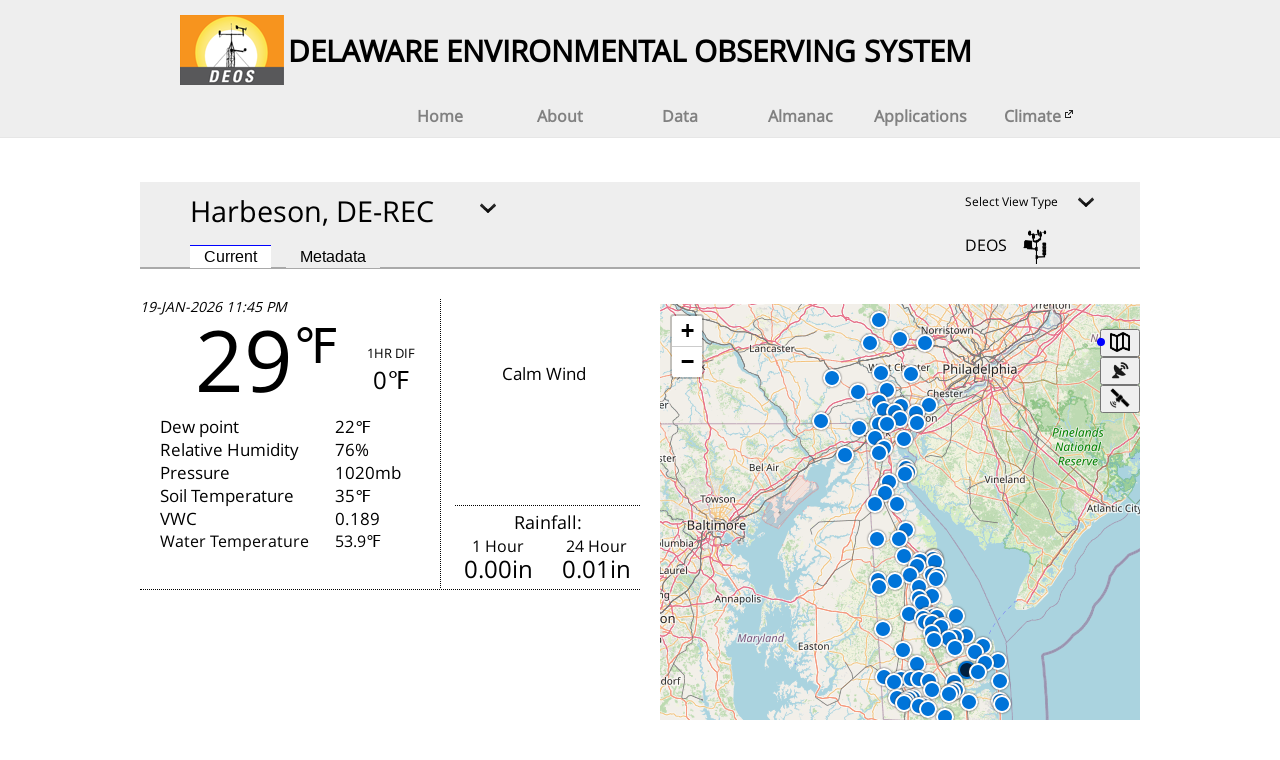

--- FILE ---
content_type: text/html; charset=UTF-8
request_url: http://deos.udel.edu/station/data_retrieve.php?station=DWAR
body_size: 329746
content:

"{\"DWAR\":{\"19-JAN-2026 23:45\":{\"Dew Point Temperature\":{\"Value\":\"267.79629077656\",\"Flag\":\"1\",\"Units\":\"K\"},\"Air Temperature\":{\"Value\":\"271.458423\",\"Flag\":\"1\",\"Units\":\"K\"},\"Depth to Water\":{\"Value\":\"2.762\",\"Flag\":\"1\",\"Units\":\"m\"},\"Solar Radiation\":{\"Value\":\".01111831\",\"Flag\":\"1\",\"Units\":\"W.m<sup>-2<\/sup>\"},\"Relative humidity\":{\"Value\":\"76.02157\",\"Flag\":\"1\",\"Units\":\"%\"},\"Gage Precipitation (5)\":{\"Value\":\"0\",\"Flag\":\"1\",\"Units\":\"mm\"},\"Soil Temperature (2 in.)\":{\"Value\":\"274.769635\",\"Flag\":\"1\",\"Units\":\"K\"},\"Volumetric Water Content (2 in.)\":{\"Value\":\".1890872\",\"Flag\":\"1\",\"Units\":\" \"},\"Barometric Pressure\":{\"Value\":\"1020.492\",\"Flag\":\"1\",\"Units\":\"mbar\"},\"Wind Gust Speed (5)\":{\"Value\":\"1.0045\",\"Flag\":\"1\",\"Units\":\"m.s<sup>-1<\/sup>\"},\"Wind Speed\":{\"Value\":\".4067\",\"Flag\":\"1\",\"Units\":\"m.s<sup>-1<\/sup>\"},\"Water Temperature\":{\"Value\":\"285.29\",\"Flag\":\"1\",\"Units\":\"K\"},\"Wind Direction\":{\"Value\":\"5.1488967132056\",\"Flag\":\"1\",\"Units\":\"Rad\"},\"24 Hour Precipitation\":{\"Value\":1.7000000000000002,\"Flag\":-1,\"Units\":\"mm\",\"Count\":288},\"Peak Wind Gust Speed (60)\":{\"Value\":\"1.2544\",\"Flag\":-1,\"Units\":\"m.s<sup>-1<\/sup>\",\"Count\":13},\"Calc Hourly Precip\":{\"Value\":0,\"Flag\":-1,\"Units\":\"mm\",\"Count\":13}},\"19-JAN-2026 23:40\":{\"Water Temperature\":{\"Value\":\"285.29\",\"Flag\":\"1\",\"Units\":\"K\"},\"Soil Temperature (2 in.)\":{\"Value\":\"274.774166\",\"Flag\":\"1\",\"Units\":\"K\"},\"Dew Point Temperature\":{\"Value\":\"268.05264894664\",\"Flag\":\"1\",\"Units\":\"K\"},\"Air Temperature\":{\"Value\":\"271.613821\",\"Flag\":\"1\",\"Units\":\"K\"},\"Barometric Pressure\":{\"Value\":\"1020.611\",\"Flag\":\"1\",\"Units\":\"mbar\"},\"Depth to Water\":{\"Value\":\"2.762\",\"Flag\":\"1\",\"Units\":\"m\"},\"Gage Precipitation (5)\":{\"Value\":\"0\",\"Flag\":\"1\",\"Units\":\"mm\"},\"Volumetric Water Content (2 in.)\":{\"Value\":\".1891108\",\"Flag\":\"1\",\"Units\":\" \"},\"Solar Radiation\":{\"Value\":\"0\",\"Flag\":\"1\",\"Units\":\"W.m<sup>-2<\/sup>\"},\"Relative humidity\":{\"Value\":\"76.63334\",\"Flag\":\"1\",\"Units\":\"%\"},\"Wind Direction\":{\"Value\":\"4.9648763336278\",\"Flag\":\"1\",\"Units\":\"Rad\"},\"Wind Gust Speed (5)\":{\"Value\":\".686\",\"Flag\":\"1\",\"Units\":\"m.s<sup>-1<\/sup>\"},\"Wind Speed\":{\"Value\":\".2842\",\"Flag\":\"1\",\"Units\":\"m.s<sup>-1<\/sup>\"}},\"19-JAN-2026 23:35\":{\"Air Temperature\":{\"Value\":\"271.339292\",\"Flag\":\"1\",\"Units\":\"K\"},\"Wind Direction\":{\"Value\":\"5.5670597954833\",\"Flag\":\"1\",\"Units\":\"Rad\"},\"Volumetric Water Content (2 in.)\":{\"Value\":\".189192\",\"Flag\":\"1\",\"Units\":\" \"},\"Barometric Pressure\":{\"Value\":\"1020.406\",\"Flag\":\"1\",\"Units\":\"mbar\"},\"Relative humidity\":{\"Value\":\"81.51189\",\"Flag\":\"1\",\"Units\":\"%\"},\"Gage Precipitation (5)\":{\"Value\":\"0\",\"Flag\":\"1\",\"Units\":\"mm\"},\"Water Temperature\":{\"Value\":\"285.29\",\"Flag\":\"1\",\"Units\":\"K\"},\"Solar Radiation\":{\"Value\":\"0\",\"Flag\":\"1\",\"Units\":\"W.m<sup>-2<\/sup>\"},\"Depth to Water\":{\"Value\":\"2.762\",\"Flag\":\"1\",\"Units\":\"m\"},\"Wind Gust Speed (5)\":{\"Value\":\"1.2544\",\"Flag\":\"1\",\"Units\":\"m.s<sup>-1<\/sup>\"},\"Wind Speed\":{\"Value\":\".43414\",\"Flag\":\"1\",\"Units\":\"m.s<sup>-1<\/sup>\"},\"Soil Temperature (2 in.)\":{\"Value\":\"274.780172\",\"Flag\":\"1\",\"Units\":\"K\"},\"Dew Point Temperature\":{\"Value\":\"268.60077664126\",\"Flag\":\"1\",\"Units\":\"K\"}},\"19-JAN-2026 23:30\":{\"Gage Precipitation (5)\":{\"Value\":\"0\",\"Flag\":\"1\",\"Units\":\"mm\"},\"Depth to Water\":{\"Value\":\"2.761\",\"Flag\":\"1\",\"Units\":\"m\"},\"Barometric Pressure\":{\"Value\":\"1020.292\",\"Flag\":\"1\",\"Units\":\"mbar\"},\"Air Temperature\":{\"Value\":\"271.268288\",\"Flag\":\"1\",\"Units\":\"K\"},\"Dew Point Temperature\":{\"Value\":\"268.85580576084\",\"Flag\":\"1\",\"Units\":\"K\"},\"Soil Temperature (2 in.)\":{\"Value\":\"274.785657\",\"Flag\":\"1\",\"Units\":\"K\"},\"Water Temperature\":{\"Value\":\"285.29\",\"Flag\":\"1\",\"Units\":\"K\"},\"Wind Speed\":{\"Value\":\".1169467\",\"Flag\":\"1\",\"Units\":\"m.s<sup>-1<\/sup>\"},\"Wind Gust Speed (5)\":{\"Value\":\".4263\",\"Flag\":\"1\",\"Units\":\"m.s<sup>-1<\/sup>\"},\"Wind Direction\":{\"Value\":\"5.0261774811667\",\"Flag\":\"1\",\"Units\":\"Rad\"},\"Relative humidity\":{\"Value\":\"83.53161\",\"Flag\":\"1\",\"Units\":\"%\"},\"Solar Radiation\":{\"Value\":\"0\",\"Flag\":\"1\",\"Units\":\"W.m<sup>-2<\/sup>\"},\"Volumetric Water Content (2 in.)\":{\"Value\":\".1891992\",\"Flag\":\"1\",\"Units\":\" \"}},\"19-JAN-2026 23:25\":{\"Barometric Pressure\":{\"Value\":\"1020.213\",\"Flag\":\"1\",\"Units\":\"mbar\"},\"Wind Gust Speed (5)\":{\"Value\":\".7497\",\"Flag\":\"1\",\"Units\":\"m.s<sup>-1<\/sup>\"},\"Wind Speed\":{\"Value\":\".2985733\",\"Flag\":\"1\",\"Units\":\"m.s<sup>-1<\/sup>\"},\"Volumetric Water Content (2 in.)\":{\"Value\":\".1894009\",\"Flag\":\"1\",\"Units\":\" \"},\"Depth to Water\":{\"Value\":\"2.762\",\"Flag\":\"1\",\"Units\":\"m\"},\"Water Temperature\":{\"Value\":\"285.28\",\"Flag\":\"1\",\"Units\":\"K\"},\"Wind Direction\":{\"Value\":\"5.2738429834889\",\"Flag\":\"1\",\"Units\":\"Rad\"},\"Dew Point Temperature\":{\"Value\":\"268.80251486903\",\"Flag\":\"1\",\"Units\":\"K\"},\"Air Temperature\":{\"Value\":\"271.220505\",\"Flag\":\"1\",\"Units\":\"K\"},\"Relative humidity\":{\"Value\":\"83.49097\",\"Flag\":\"1\",\"Units\":\"%\"},\"Gage Precipitation (5)\":{\"Value\":\"0\",\"Flag\":\"1\",\"Units\":\"mm\"},\"Solar Radiation\":{\"Value\":\"0\",\"Flag\":\"1\",\"Units\":\"W.m<sup>-2<\/sup>\"},\"Soil Temperature (2 in.)\":{\"Value\":\"274.791042\",\"Flag\":\"1\",\"Units\":\"K\"}},\"19-JAN-2026 23:20\":{\"Wind Direction\":{\"Value\":\"4.9670614840056\",\"Flag\":\"1\",\"Units\":\"Rad\"},\"Wind Gust Speed (5)\":{\"Value\":\".6125\",\"Flag\":\"1\",\"Units\":\"m.s<sup>-1<\/sup>\"},\"Wind Speed\":{\"Value\":\".37044\",\"Flag\":\"1\",\"Units\":\"m.s<sup>-1<\/sup>\"},\"Water Temperature\":{\"Value\":\"285.27\",\"Flag\":\"1\",\"Units\":\"K\"},\"Soil Temperature (2 in.)\":{\"Value\":\"274.796509\",\"Flag\":\"1\",\"Units\":\"K\"},\"Dew Point Temperature\":{\"Value\":\"268.64610039927\",\"Flag\":\"1\",\"Units\":\"K\"},\"Barometric Pressure\":{\"Value\":\"1020.333\",\"Flag\":\"1\",\"Units\":\"mbar\"},\"Depth to Water\":{\"Value\":\"2.762\",\"Flag\":\"1\",\"Units\":\"m\"},\"Gage Precipitation (5)\":{\"Value\":\"0\",\"Flag\":\"1\",\"Units\":\"mm\"},\"Volumetric Water Content (2 in.)\":{\"Value\":\".1894231\",\"Flag\":\"1\",\"Units\":\" \"},\"Solar Radiation\":{\"Value\":\"0\",\"Flag\":\"1\",\"Units\":\"W.m<sup>-2<\/sup>\"},\"Relative humidity\":{\"Value\":\"82.15145\",\"Flag\":\"1\",\"Units\":\"%\"},\"Air Temperature\":{\"Value\":\"271.279765\",\"Flag\":\"1\",\"Units\":\"K\"}},\"19-JAN-2026 23:15\":{\"Solar Radiation\":{\"Value\":\"0\",\"Flag\":\"1\",\"Units\":\"W.m<sup>-2<\/sup>\"},\"Volumetric Water Content (2 in.)\":{\"Value\":\".18943\",\"Flag\":\"1\",\"Units\":\" \"},\"Gage Precipitation (5)\":{\"Value\":\"0\",\"Flag\":\"1\",\"Units\":\"mm\"},\"Depth to Water\":{\"Value\":\"2.762\",\"Flag\":\"1\",\"Units\":\"m\"},\"Barometric Pressure\":{\"Value\":\"1020.251\",\"Flag\":\"1\",\"Units\":\"mbar\"},\"Air Temperature\":{\"Value\":\"271.353335\",\"Flag\":\"1\",\"Units\":\"K\"},\"Dew Point Temperature\":{\"Value\":\"268.75969695007\",\"Flag\":\"1\",\"Units\":\"K\"},\"Soil Temperature (2 in.)\":{\"Value\":\"274.802132\",\"Flag\":\"1\",\"Units\":\"K\"},\"Water Temperature\":{\"Value\":\"285.26\",\"Flag\":\"1\",\"Units\":\"K\"},\"Wind Speed\":{\"Value\":\".1522267\",\"Flag\":\"1\",\"Units\":\"m.s<sup>-1<\/sup>\"},\"Wind Gust Speed (5)\":{\"Value\":\".5782\",\"Flag\":\"1\",\"Units\":\"m.s<sup>-1<\/sup>\"},\"Wind Direction\":{\"Value\":\"4.4206639339111\",\"Flag\":\"1\",\"Units\":\"Rad\"},\"Relative humidity\":{\"Value\":\"82.40971\",\"Flag\":\"1\",\"Units\":\"%\"}},\"19-JAN-2026 23:10\":{\"Air Temperature\":{\"Value\":\"271.433035\",\"Flag\":\"1\",\"Units\":\"K\"},\"Dew Point Temperature\":{\"Value\":\"268.77268598084\",\"Flag\":\"1\",\"Units\":\"K\"},\"Barometric Pressure\":{\"Value\":\"1020.137\",\"Flag\":\"1\",\"Units\":\"mbar\"},\"Wind Gust Speed (5)\":{\"Value\":\".5194\",\"Flag\":\"1\",\"Units\":\"m.s<sup>-1<\/sup>\"},\"Wind Direction\":{\"Value\":\"4.9910632316056\",\"Flag\":\"1\",\"Units\":\"Rad\"},\"Volumetric Water Content (2 in.)\":{\"Value\":\".1895564\",\"Flag\":\"1\",\"Units\":\" \"},\"Soil Temperature (2 in.)\":{\"Value\":\"274.80793\",\"Flag\":\"1\",\"Units\":\"K\"},\"Relative humidity\":{\"Value\":\"82.00689\",\"Flag\":\"1\",\"Units\":\"%\"},\"Gage Precipitation (5)\":{\"Value\":\"0\",\"Flag\":\"1\",\"Units\":\"mm\"},\"Water Temperature\":{\"Value\":\"285.26\",\"Flag\":\"1\",\"Units\":\"K\"},\"Solar Radiation\":{\"Value\":\"0\",\"Flag\":\"1\",\"Units\":\"W.m<sup>-2<\/sup>\"},\"Depth to Water\":{\"Value\":\"2.762\",\"Flag\":\"1\",\"Units\":\"m\"},\"Wind Speed\":{\"Value\":\".07872666\",\"Flag\":\"1\",\"Units\":\"m.s<sup>-1<\/sup>\"}},\"19-JAN-2026 23:05\":{\"Barometric Pressure\":{\"Value\":\"1020.141\",\"Flag\":\"1\",\"Units\":\"mbar\"},\"Depth to Water\":{\"Value\":\"2.762\",\"Flag\":\"1\",\"Units\":\"m\"},\"Gage Precipitation (5)\":{\"Value\":\"0\",\"Flag\":\"1\",\"Units\":\"mm\"},\"Volumetric Water Content (2 in.)\":{\"Value\":\".1896075\",\"Flag\":\"1\",\"Units\":\" \"},\"Solar Radiation\":{\"Value\":\"0\",\"Flag\":\"1\",\"Units\":\"W.m<sup>-2<\/sup>\"},\"Relative humidity\":{\"Value\":\"81.91895\",\"Flag\":\"1\",\"Units\":\"%\"},\"Wind Direction\":{\"Value\":\"4.5777591418611\",\"Flag\":\"1\",\"Units\":\"Rad\"},\"Wind Gust Speed (5)\":{\"Value\":\".5684\",\"Flag\":\"1\",\"Units\":\"m.s<sup>-1<\/sup>\"},\"Wind Speed\":{\"Value\":\".3394066\",\"Flag\":\"1\",\"Units\":\"m.s<sup>-1<\/sup>\"},\"Water Temperature\":{\"Value\":\"285.25\",\"Flag\":\"1\",\"Units\":\"K\"},\"Soil Temperature (2 in.)\":{\"Value\":\"274.814103\",\"Flag\":\"1\",\"Units\":\"K\"},\"Dew Point Temperature\":{\"Value\":\"268.78342631092\",\"Flag\":\"1\",\"Units\":\"K\"},\"Air Temperature\":{\"Value\":\"271.458567\",\"Flag\":\"1\",\"Units\":\"K\"}},\"19-JAN-2026 23:00\":{\"Depth to Water\":{\"Value\":\"2.762\",\"Flag\":\"1\",\"Units\":\"m\"},\"Wind Speed\":{\"Value\":\".6373266\",\"Flag\":\"1\",\"Units\":\"m.s<sup>-1<\/sup>\"},\"Wind Gust Speed (5)\":{\"Value\":\"1.0241\",\"Flag\":\"1\",\"Units\":\"m.s<sup>-1<\/sup>\"},\"Relative humidity\":{\"Value\":\"84.79778\",\"Flag\":\"1\",\"Units\":\"%\"},\"Barometric Pressure\":{\"Value\":\"1020.021\",\"Flag\":\"1\",\"Units\":\"mbar\"},\"Air Temperature\":{\"Value\":\"271.438374\",\"Flag\":\"1\",\"Units\":\"K\"},\"Soil Temperature (2 in.)\":{\"Value\":\"274.820207\",\"Flag\":\"1\",\"Units\":\"K\"},\"Wind Direction\":{\"Value\":\"4.5435751520056\",\"Flag\":\"1\",\"Units\":\"Rad\"},\"Volumetric Water Content (2 in.)\":{\"Value\":\".189569\",\"Flag\":\"1\",\"Units\":\" \"},\"Gage Precipitation (5)\":{\"Value\":\"0\",\"Flag\":\"1\",\"Units\":\"mm\"},\"Solar Radiation\":{\"Value\":\".01111845\",\"Flag\":\"1\",\"Units\":\"W.m<sup>-2<\/sup>\"},\"Water Temperature\":{\"Value\":\"285.26\",\"Flag\":\"1\",\"Units\":\"K\"},\"Dew Point Temperature\":{\"Value\":\"269.22264081217\",\"Flag\":\"1\",\"Units\":\"K\"}},\"19-JAN-2026 22:55\":{\"Dew Point Temperature\":{\"Value\":\"269.37293999525\",\"Flag\":\"1\",\"Units\":\"K\"},\"Air Temperature\":{\"Value\":\"271.574999\",\"Flag\":\"1\",\"Units\":\"K\"},\"Depth to Water\":{\"Value\":\"2.761\",\"Flag\":\"1\",\"Units\":\"m\"},\"Solar Radiation\":{\"Value\":\"0\",\"Flag\":\"1\",\"Units\":\"W.m<sup>-2<\/sup>\"},\"Relative humidity\":{\"Value\":\"84.90069\",\"Flag\":\"1\",\"Units\":\"%\"},\"Gage Precipitation (5)\":{\"Value\":\"0\",\"Flag\":\"1\",\"Units\":\"mm\"},\"Soil Temperature (2 in.)\":{\"Value\":\"274.826786\",\"Flag\":\"1\",\"Units\":\"K\"},\"Volumetric Water Content (2 in.)\":{\"Value\":\".1896195\",\"Flag\":\"1\",\"Units\":\" \"},\"Barometric Pressure\":{\"Value\":\"1019.942\",\"Flag\":\"1\",\"Units\":\"mbar\"},\"Wind Gust Speed (5)\":{\"Value\":\".6223\",\"Flag\":\"1\",\"Units\":\"m.s<sup>-1<\/sup>\"},\"Wind Speed\":{\"Value\":\".3064133\",\"Flag\":\"1\",\"Units\":\"m.s<sup>-1<\/sup>\"},\"Water Temperature\":{\"Value\":\"285.25\",\"Flag\":\"1\",\"Units\":\"K\"},\"Wind Direction\":{\"Value\":\"6.1407403094\",\"Flag\":\"1\",\"Units\":\"Rad\"}},\"19-JAN-2026 22:50\":{\"Water Temperature\":{\"Value\":\"285.24\",\"Flag\":\"1\",\"Units\":\"K\"},\"Soil Temperature (2 in.)\":{\"Value\":\"274.832812\",\"Flag\":\"1\",\"Units\":\"K\"},\"Dew Point Temperature\":{\"Value\":\"269.03604144503\",\"Flag\":\"1\",\"Units\":\"K\"},\"Air Temperature\":{\"Value\":\"271.320508\",\"Flag\":\"1\",\"Units\":\"K\"},\"Barometric Pressure\":{\"Value\":\"1019.825\",\"Flag\":\"1\",\"Units\":\"mbar\"},\"Depth to Water\":{\"Value\":\"2.761\",\"Flag\":\"1\",\"Units\":\"m\"},\"Gage Precipitation (5)\":{\"Value\":\"0\",\"Flag\":\"1\",\"Units\":\"mm\"},\"Volumetric Water Content (2 in.)\":{\"Value\":\".1896259\",\"Flag\":\"1\",\"Units\":\" \"},\"Solar Radiation\":{\"Value\":\".01111847\",\"Flag\":\"1\",\"Units\":\"W.m<sup>-2<\/sup>\"},\"Relative humidity\":{\"Value\":\"84.34695\",\"Flag\":\"1\",\"Units\":\"%\"},\"Wind Direction\":{\"Value\":\".051322619941556\",\"Flag\":\"1\",\"Units\":\"Rad\"},\"Wind Gust Speed (5)\":{\"Value\":\"1.2495\",\"Flag\":\"1\",\"Units\":\"m.s<sup>-1<\/sup>\"},\"Wind Speed\":{\"Value\":\".20874\",\"Flag\":\"1\",\"Units\":\"m.s<sup>-1<\/sup>\"}},\"19-JAN-2026 22:45\":{\"Air Temperature\":{\"Value\":\"271.34304\",\"Flag\":\"1\",\"Units\":\"K\"},\"Wind Direction\":{\"Value\":\"4.9164365064833\",\"Flag\":\"1\",\"Units\":\"Rad\"},\"Volumetric Water Content (2 in.)\":{\"Value\":\".1896616\",\"Flag\":\"1\",\"Units\":\" \"},\"Barometric Pressure\":{\"Value\":\"1019.755\",\"Flag\":\"1\",\"Units\":\"mbar\"},\"Relative humidity\":{\"Value\":\"83.28603\",\"Flag\":\"1\",\"Units\":\"%\"},\"Gage Precipitation (5)\":{\"Value\":\"0\",\"Flag\":\"1\",\"Units\":\"mm\"},\"Water Temperature\":{\"Value\":\"285.26\",\"Flag\":\"1\",\"Units\":\"K\"},\"Solar Radiation\":{\"Value\":\"0\",\"Flag\":\"1\",\"Units\":\"W.m<sup>-2<\/sup>\"},\"Depth to Water\":{\"Value\":\"2.761\",\"Flag\":\"1\",\"Units\":\"m\"},\"Wind Gust Speed (5)\":{\"Value\":\".2597\",\"Flag\":\"1\",\"Units\":\"m.s<sup>-1<\/sup>\"},\"Wind Speed\":{\"Value\":\".06664\",\"Flag\":\"1\",\"Units\":\"m.s<sup>-1<\/sup>\"},\"Soil Temperature (2 in.)\":{\"Value\":\"274.839262\",\"Flag\":\"1\",\"Units\":\"K\"},\"Dew Point Temperature\":{\"Value\":\"268.88997592236\",\"Flag\":\"1\",\"Units\":\"K\"}},\"19-JAN-2026 22:40\":{\"Depth to Water\":{\"Value\":\"2.761\",\"Flag\":\"1\",\"Units\":\"m\"},\"Solar Radiation\":{\"Value\":\"0\",\"Flag\":\"1\",\"Units\":\"W.m<sup>-2<\/sup>\"},\"Water Temperature\":{\"Value\":\"285.27\",\"Flag\":\"1\",\"Units\":\"K\"},\"Soil Temperature (2 in.)\":{\"Value\":\"274.845658\",\"Flag\":\"1\",\"Units\":\"K\"},\"Relative humidity\":{\"Value\":\"82.54923\",\"Flag\":\"1\",\"Units\":\"%\"},\"Volumetric Water Content (2 in.)\":{\"Value\":\".1896824\",\"Flag\":\"1\",\"Units\":\" \"},\"Wind Direction\":{\"Value\":\"4.6842730054833\",\"Flag\":\"1\",\"Units\":\"Rad\"},\"Barometric Pressure\":{\"Value\":\"1019.683\",\"Flag\":\"1\",\"Units\":\"mbar\"},\"Gage Precipitation (5)\":{\"Value\":\"0\",\"Flag\":\"1\",\"Units\":\"mm\"},\"Wind Gust Speed (5)\":{\"Value\":\".4655\",\"Flag\":\"1\",\"Units\":\"m.s<sup>-1<\/sup>\"},\"Wind Speed\":{\"Value\":\".21854\",\"Flag\":\"1\",\"Units\":\"m.s<sup>-1<\/sup>\"},\"Dew Point Temperature\":{\"Value\":\"268.69794675954\",\"Flag\":\"1\",\"Units\":\"K\"},\"Air Temperature\":{\"Value\":\"271.26733\",\"Flag\":\"1\",\"Units\":\"K\"}},\"19-JAN-2026 22:35\":{\"Depth to Water\":{\"Value\":\"2.761\",\"Flag\":\"1\",\"Units\":\"m\"},\"Solar Radiation\":{\"Value\":\"0\",\"Flag\":\"1\",\"Units\":\"W.m<sup>-2<\/sup>\"},\"Water Temperature\":{\"Value\":\"285.27\",\"Flag\":\"1\",\"Units\":\"K\"},\"Soil Temperature (2 in.)\":{\"Value\":\"274.852063\",\"Flag\":\"1\",\"Units\":\"K\"},\"Relative humidity\":{\"Value\":\"81.39959\",\"Flag\":\"1\",\"Units\":\"%\"},\"Volumetric Water Content (2 in.)\":{\"Value\":\".1897781\",\"Flag\":\"1\",\"Units\":\" \"},\"Wind Direction\":{\"Value\":\"4.5752528511722\",\"Flag\":\"1\",\"Units\":\"Rad\"},\"Barometric Pressure\":{\"Value\":\"1019.69\",\"Flag\":\"1\",\"Units\":\"mbar\"},\"Gage Precipitation (5)\":{\"Value\":\"0\",\"Flag\":\"1\",\"Units\":\"mm\"},\"Wind Gust Speed (5)\":{\"Value\":\".8036\",\"Flag\":\"1\",\"Units\":\"m.s<sup>-1<\/sup>\"},\"Wind Speed\":{\"Value\":\".57722\",\"Flag\":\"1\",\"Units\":\"m.s<sup>-1<\/sup>\"},\"Dew Point Temperature\":{\"Value\":\"268.71023130816\",\"Flag\":\"1\",\"Units\":\"K\"},\"Air Temperature\":{\"Value\":\"271.469968\",\"Flag\":\"1\",\"Units\":\"K\"}},\"19-JAN-2026 22:30\":{\"Depth to Water\":{\"Value\":\"2.761\",\"Flag\":\"1\",\"Units\":\"m\"},\"Wind Speed\":{\"Value\":\".4116\",\"Flag\":\"1\",\"Units\":\"m.s<sup>-1<\/sup>\"},\"Wind Gust Speed (5)\":{\"Value\":\".8770999\",\"Flag\":\"1\",\"Units\":\"m.s<sup>-1<\/sup>\"},\"Relative humidity\":{\"Value\":\"80.49281\",\"Flag\":\"1\",\"Units\":\"%\"},\"Barometric Pressure\":{\"Value\":\"1019.58\",\"Flag\":\"1\",\"Units\":\"mbar\"},\"Air Temperature\":{\"Value\":\"271.643315\",\"Flag\":\"1\",\"Units\":\"K\"},\"Soil Temperature (2 in.)\":{\"Value\":\"274.858933\",\"Flag\":\"1\",\"Units\":\"K\"},\"Wind Direction\":{\"Value\":\"4.6577300606389\",\"Flag\":\"1\",\"Units\":\"Rad\"},\"Volumetric Water Content (2 in.)\":{\"Value\":\".1898282\",\"Flag\":\"1\",\"Units\":\" \"},\"Gage Precipitation (5)\":{\"Value\":\"0\",\"Flag\":\"1\",\"Units\":\"mm\"},\"Solar Radiation\":{\"Value\":\"0\",\"Flag\":\"1\",\"Units\":\"W.m<sup>-2<\/sup>\"},\"Water Temperature\":{\"Value\":\"285.29\",\"Flag\":\"1\",\"Units\":\"K\"},\"Dew Point Temperature\":{\"Value\":\"268.73101800075\",\"Flag\":\"1\",\"Units\":\"K\"}},\"19-JAN-2026 22:25\":{\"Relative humidity\":{\"Value\":\"78.34631\",\"Flag\":\"1\",\"Units\":\"%\"},\"Solar Radiation\":{\"Value\":\"0\",\"Flag\":\"1\",\"Units\":\"W.m<sup>-2<\/sup>\"},\"Volumetric Water Content (2 in.)\":{\"Value\":\".1898482\",\"Flag\":\"1\",\"Units\":\" \"},\"Gage Precipitation (5)\":{\"Value\":\"0\",\"Flag\":\"1\",\"Units\":\"mm\"},\"Depth to Water\":{\"Value\":\"2.76\",\"Flag\":\"1\",\"Units\":\"m\"},\"Barometric Pressure\":{\"Value\":\"1019.432\",\"Flag\":\"1\",\"Units\":\"mbar\"},\"Wind Direction\":{\"Value\":\"4.4904142132222\",\"Flag\":\"1\",\"Units\":\"Rad\"},\"Dew Point Temperature\":{\"Value\":\"268.57375513477\",\"Flag\":\"1\",\"Units\":\"K\"},\"Soil Temperature (2 in.)\":{\"Value\":\"274.86592\",\"Flag\":\"1\",\"Units\":\"K\"},\"Water Temperature\":{\"Value\":\"285.31\",\"Flag\":\"1\",\"Units\":\"K\"},\"Wind Speed\":{\"Value\":\".4282599\",\"Flag\":\"1\",\"Units\":\"m.s<sup>-1<\/sup>\"},\"Wind Gust Speed (5)\":{\"Value\":\".637\",\"Flag\":\"1\",\"Units\":\"m.s<sup>-1<\/sup>\"},\"Air Temperature\":{\"Value\":\"271.849433\",\"Flag\":\"1\",\"Units\":\"K\"}},\"19-JAN-2026 22:20\":{\"Air Temperature\":{\"Value\":\"272.273498\",\"Flag\":\"1\",\"Units\":\"K\"},\"Barometric Pressure\":{\"Value\":\"1019.364\",\"Flag\":\"1\",\"Units\":\"mbar\"},\"Depth to Water\":{\"Value\":\"2.76\",\"Flag\":\"1\",\"Units\":\"m\"},\"Gage Precipitation (5)\":{\"Value\":\"0\",\"Flag\":\"1\",\"Units\":\"mm\"},\"Volumetric Water Content (2 in.)\":{\"Value\":\".1898832\",\"Flag\":\"1\",\"Units\":\" \"},\"Wind Speed\":{\"Value\":\".06108667\",\"Flag\":\"1\",\"Units\":\"m.s<sup>-1<\/sup>\"},\"Water Temperature\":{\"Value\":\"285.32\",\"Flag\":\"1\",\"Units\":\"K\"},\"Relative humidity\":{\"Value\":\"76.29533\",\"Flag\":\"1\",\"Units\":\"%\"},\"Wind Direction\":{\"Value\":\"3.7919602164722\",\"Flag\":\"1\",\"Units\":\"Rad\"},\"Solar Radiation\":{\"Value\":\"0\",\"Flag\":\"1\",\"Units\":\"W.m<sup>-2<\/sup>\"},\"Dew Point Temperature\":{\"Value\":\"268.63445704951\",\"Flag\":\"1\",\"Units\":\"K\"},\"Soil Temperature (2 in.)\":{\"Value\":\"274.8729\",\"Flag\":\"1\",\"Units\":\"K\"},\"Wind Gust Speed (5)\":{\"Value\":\".4116\",\"Flag\":\"1\",\"Units\":\"m.s<sup>-1<\/sup>\"}},\"19-JAN-2026 22:15\":{\"Wind Gust Speed (5)\":{\"Value\":\".8183\",\"Flag\":\"1\",\"Units\":\"m.s<sup>-1<\/sup>\"},\"Wind Direction\":{\"Value\":\"4.7202826081944\",\"Flag\":\"1\",\"Units\":\"Rad\"},\"Relative humidity\":{\"Value\":\"75.26205\",\"Flag\":\"1\",\"Units\":\"%\"},\"Solar Radiation\":{\"Value\":\"0\",\"Flag\":\"1\",\"Units\":\"W.m<sup>-2<\/sup>\"},\"Volumetric Water Content (2 in.)\":{\"Value\":\".1899622\",\"Flag\":\"1\",\"Units\":\" \"},\"Gage Precipitation (5)\":{\"Value\":\"0\",\"Flag\":\"1\",\"Units\":\"mm\"},\"Depth to Water\":{\"Value\":\"2.76\",\"Flag\":\"1\",\"Units\":\"m\"},\"Barometric Pressure\":{\"Value\":\"1019.297\",\"Flag\":\"1\",\"Units\":\"mbar\"},\"Air Temperature\":{\"Value\":\"272.4370158\",\"Flag\":\"1\",\"Units\":\"K\"},\"Dew Point Temperature\":{\"Value\":\"268.61234882321\",\"Flag\":\"1\",\"Units\":\"K\"},\"Soil Temperature (2 in.)\":{\"Value\":\"274.880509\",\"Flag\":\"1\",\"Units\":\"K\"},\"Water Temperature\":{\"Value\":\"285.3\",\"Flag\":\"1\",\"Units\":\"K\"},\"Wind Speed\":{\"Value\":\".5141733\",\"Flag\":\"1\",\"Units\":\"m.s<sup>-1<\/sup>\"}},\"19-JAN-2026 22:10\":{\"Gage Precipitation (5)\":{\"Value\":\"0\",\"Flag\":\"1\",\"Units\":\"mm\"},\"Depth to Water\":{\"Value\":\"2.761\",\"Flag\":\"1\",\"Units\":\"m\"},\"Barometric Pressure\":{\"Value\":\"1019.356\",\"Flag\":\"1\",\"Units\":\"mbar\"},\"Air Temperature\":{\"Value\":\"272.4589885\",\"Flag\":\"1\",\"Units\":\"K\"},\"Dew Point Temperature\":{\"Value\":\"268.65194656407\",\"Flag\":\"1\",\"Units\":\"K\"},\"Soil Temperature (2 in.)\":{\"Value\":\"274.887952\",\"Flag\":\"1\",\"Units\":\"K\"},\"Volumetric Water Content (2 in.)\":{\"Value\":\".1900115\",\"Flag\":\"1\",\"Units\":\" \"},\"Wind Speed\":{\"Value\":\".2982467\",\"Flag\":\"1\",\"Units\":\"m.s<sup>-1<\/sup>\"},\"Wind Gust Speed (5)\":{\"Value\":\".8231999\",\"Flag\":\"1\",\"Units\":\"m.s<sup>-1<\/sup>\"},\"Wind Direction\":{\"Value\":\"5.3028049526333\",\"Flag\":\"1\",\"Units\":\"Rad\"},\"Relative humidity\":{\"Value\":\"75.36614\",\"Flag\":\"1\",\"Units\":\"%\"},\"Solar Radiation\":{\"Value\":\"0\",\"Flag\":\"1\",\"Units\":\"W.m<sup>-2<\/sup>\"},\"Water Temperature\":{\"Value\":\"285.27\",\"Flag\":\"1\",\"Units\":\"K\"}},\"19-JAN-2026 22:05\":{\"Gage Precipitation (5)\":{\"Value\":\"0\",\"Flag\":\"1\",\"Units\":\"mm\"},\"Depth to Water\":{\"Value\":\"2.761\",\"Flag\":\"1\",\"Units\":\"m\"},\"Barometric Pressure\":{\"Value\":\"1019.247\",\"Flag\":\"1\",\"Units\":\"mbar\"},\"Air Temperature\":{\"Value\":\"272.5658371\",\"Flag\":\"1\",\"Units\":\"K\"},\"Dew Point Temperature\":{\"Value\":\"268.79205446928\",\"Flag\":\"1\",\"Units\":\"K\"},\"Soil Temperature (2 in.)\":{\"Value\":\"274.895593\",\"Flag\":\"1\",\"Units\":\"K\"},\"Volumetric Water Content (2 in.)\":{\"Value\":\".1900455\",\"Flag\":\"1\",\"Units\":\" \"},\"Wind Speed\":{\"Value\":\".6905734\",\"Flag\":\"1\",\"Units\":\"m.s<sup>-1<\/sup>\"},\"Wind Gust Speed (5)\":{\"Value\":\"1.2985\",\"Flag\":\"1\",\"Units\":\"m.s<sup>-1<\/sup>\"},\"Wind Direction\":{\"Value\":\"5.3973703022889\",\"Flag\":\"1\",\"Units\":\"Rad\"},\"Relative humidity\":{\"Value\":\"75.5743\",\"Flag\":\"1\",\"Units\":\"%\"},\"Solar Radiation\":{\"Value\":\".01112063\",\"Flag\":\"1\",\"Units\":\"W.m<sup>-2<\/sup>\"},\"Water Temperature\":{\"Value\":\"285.26\",\"Flag\":\"1\",\"Units\":\"K\"}},\"19-JAN-2026 22:00\":{\"Gage Precipitation (5)\":{\"Value\":\"0\",\"Flag\":\"1\",\"Units\":\"mm\"},\"Depth to Water\":{\"Value\":\"2.76\",\"Flag\":\"1\",\"Units\":\"m\"},\"Barometric Pressure\":{\"Value\":\"1019.223\",\"Flag\":\"1\",\"Units\":\"mbar\"},\"Air Temperature\":{\"Value\":\"272.3105819\",\"Flag\":\"1\",\"Units\":\"K\"},\"Dew Point Temperature\":{\"Value\":\"269.25959726132\",\"Flag\":\"1\",\"Units\":\"K\"},\"Wind Chill\":{\"Value\":\"268.91640323712\",\"Flag\":\"1\",\"Units\":\"K\"},\"Volumetric Water Content (2 in.)\":{\"Value\":\".1901224\",\"Flag\":\"1\",\"Units\":\" \"},\"Water Temperature\":{\"Value\":\"285.25\",\"Flag\":\"1\",\"Units\":\"K\"},\"Wind Speed\":{\"Value\":\"1.8767\",\"Flag\":\"1\",\"Units\":\"m.s<sup>-1<\/sup>\"},\"Wind Gust Speed (5)\":{\"Value\":\"3.6162\",\"Flag\":\"1\",\"Units\":\"m.s<sup>-1<\/sup>\"},\"Wind Direction\":{\"Value\":\"5.1442227254167\",\"Flag\":\"1\",\"Units\":\"Rad\"},\"Relative humidity\":{\"Value\":\"79.75497\",\"Flag\":\"1\",\"Units\":\"%\"},\"Solar Radiation\":{\"Value\":\".01112075\",\"Flag\":\"1\",\"Units\":\"W.m<sup>-2<\/sup>\"},\"Soil Temperature (2 in.)\":{\"Value\":\"274.904649\",\"Flag\":\"1\",\"Units\":\"K\"}},\"19-JAN-2026 21:55\":{\"Gage Precipitation (5)\":{\"Value\":\"0\",\"Flag\":\"1\",\"Units\":\"mm\"},\"Depth to Water\":{\"Value\":\"2.76\",\"Flag\":\"1\",\"Units\":\"m\"},\"Barometric Pressure\":{\"Value\":\"1018.782\",\"Flag\":\"1\",\"Units\":\"mbar\"},\"Air Temperature\":{\"Value\":\"270.779894\",\"Flag\":\"1\",\"Units\":\"K\"},\"Dew Point Temperature\":{\"Value\":\"268.8610421918\",\"Flag\":\"1\",\"Units\":\"K\"},\"Wind Chill\":{\"Value\":\"266.65077773271\",\"Flag\":\"1\",\"Units\":\"K\"},\"Volumetric Water Content (2 in.)\":{\"Value\":\".190155\",\"Flag\":\"1\",\"Units\":\" \"},\"Water Temperature\":{\"Value\":\"285.26\",\"Flag\":\"1\",\"Units\":\"K\"},\"Wind Speed\":{\"Value\":\"2.188667\",\"Flag\":\"1\",\"Units\":\"m.s<sup>-1<\/sup>\"},\"Wind Gust Speed (5)\":{\"Value\":\"4.8853\",\"Flag\":\"1\",\"Units\":\"m.s<sup>-1<\/sup>\"},\"Wind Direction\":{\"Value\":\"5.2647602977333\",\"Flag\":\"1\",\"Units\":\"Rad\"},\"Relative humidity\":{\"Value\":\"86.63969\",\"Flag\":\"1\",\"Units\":\"%\"},\"Solar Radiation\":{\"Value\":\".01112084\",\"Flag\":\"1\",\"Units\":\"W.m<sup>-2<\/sup>\"},\"Soil Temperature (2 in.)\":{\"Value\":\"274.913353\",\"Flag\":\"1\",\"Units\":\"K\"}},\"19-JAN-2026 21:50\":{\"Volumetric Water Content (2 in.)\":{\"Value\":\".190216\",\"Flag\":\"1\",\"Units\":\" \"},\"Relative humidity\":{\"Value\":\"86.20177\",\"Flag\":\"1\",\"Units\":\"%\"},\"Wind Gust Speed (5)\":{\"Value\":\".6664\",\"Flag\":\"1\",\"Units\":\"m.s<sup>-1<\/sup>\"},\"Water Temperature\":{\"Value\":\"285.28\",\"Flag\":\"1\",\"Units\":\"K\"},\"Soil Temperature (2 in.)\":{\"Value\":\"274.92302\",\"Flag\":\"1\",\"Units\":\"K\"},\"Dew Point Temperature\":{\"Value\":\"268.50325796696\",\"Flag\":\"1\",\"Units\":\"K\"},\"Gage Precipitation (5)\":{\"Value\":\"0\",\"Flag\":\"1\",\"Units\":\"mm\"},\"Wind Speed\":{\"Value\":\".5935533\",\"Flag\":\"1\",\"Units\":\"m.s<sup>-1<\/sup>\"},\"Barometric Pressure\":{\"Value\":\"1018.544\",\"Flag\":\"1\",\"Units\":\"mbar\"},\"Solar Radiation\":{\"Value\":\"0\",\"Flag\":\"1\",\"Units\":\"W.m<sup>-2<\/sup>\"},\"Depth to Water\":{\"Value\":\"2.758\",\"Flag\":\"1\",\"Units\":\"m\"},\"Wind Direction\":{\"Value\":\"3.8470165812222\",\"Flag\":\"1\",\"Units\":\"Rad\"},\"Air Temperature\":{\"Value\":\"270.484516\",\"Flag\":\"1\",\"Units\":\"K\"}},\"19-JAN-2026 21:45\":{\"Air Temperature\":{\"Value\":\"270.267845\",\"Flag\":\"1\",\"Units\":\"K\"},\"Wind Direction\":{\"Value\":\"3.8670180375556\",\"Flag\":\"1\",\"Units\":\"Rad\"},\"Volumetric Water Content (2 in.)\":{\"Value\":\".1902165\",\"Flag\":\"1\",\"Units\":\" \"},\"Barometric Pressure\":{\"Value\":\"1018.585\",\"Flag\":\"1\",\"Units\":\"mbar\"},\"Relative humidity\":{\"Value\":\"87.02188\",\"Flag\":\"1\",\"Units\":\"%\"},\"Gage Precipitation (5)\":{\"Value\":\"0\",\"Flag\":\"1\",\"Units\":\"mm\"},\"Water Temperature\":{\"Value\":\"285.29\",\"Flag\":\"1\",\"Units\":\"K\"},\"Solar Radiation\":{\"Value\":\"0\",\"Flag\":\"1\",\"Units\":\"W.m<sup>-2<\/sup>\"},\"Depth to Water\":{\"Value\":\"2.759\",\"Flag\":\"1\",\"Units\":\"m\"},\"Wind Gust Speed (5)\":{\"Value\":\".5929\",\"Flag\":\"1\",\"Units\":\"m.s<sup>-1<\/sup>\"},\"Wind Speed\":{\"Value\":\".49098\",\"Flag\":\"1\",\"Units\":\"m.s<sup>-1<\/sup>\"},\"Soil Temperature (2 in.)\":{\"Value\":\"274.933207\",\"Flag\":\"1\",\"Units\":\"K\"},\"Dew Point Temperature\":{\"Value\":\"268.41528405342\",\"Flag\":\"1\",\"Units\":\"K\"}},\"19-JAN-2026 21:40\":{\"Depth to Water\":{\"Value\":\"2.759\",\"Flag\":\"1\",\"Units\":\"m\"},\"Solar Radiation\":{\"Value\":\".01112081\",\"Flag\":\"1\",\"Units\":\"W.m<sup>-2<\/sup>\"},\"Water Temperature\":{\"Value\":\"285.28\",\"Flag\":\"1\",\"Units\":\"K\"},\"Soil Temperature (2 in.)\":{\"Value\":\"274.943608\",\"Flag\":\"1\",\"Units\":\"K\"},\"Relative humidity\":{\"Value\":\"87.84795\",\"Flag\":\"1\",\"Units\":\"%\"},\"Volumetric Water Content (2 in.)\":{\"Value\":\".1902765\",\"Flag\":\"1\",\"Units\":\" \"},\"Wind Direction\":{\"Value\":\"4.1756687830889\",\"Flag\":\"1\",\"Units\":\"Rad\"},\"Barometric Pressure\":{\"Value\":\"1018.51\",\"Flag\":\"1\",\"Units\":\"mbar\"},\"Gage Precipitation (5)\":{\"Value\":\"0\",\"Flag\":\"1\",\"Units\":\"mm\"},\"Wind Gust Speed (5)\":{\"Value\":\".3724\",\"Flag\":\"1\",\"Units\":\"m.s<sup>-1<\/sup>\"},\"Wind Speed\":{\"Value\":\".2427133\",\"Flag\":\"1\",\"Units\":\"m.s<sup>-1<\/sup>\"},\"Dew Point Temperature\":{\"Value\":\"268.2919992245\",\"Flag\":\"1\",\"Units\":\"K\"},\"Air Temperature\":{\"Value\":\"270.015957\",\"Flag\":\"1\",\"Units\":\"K\"}},\"19-JAN-2026 21:35\":{\"Air Temperature\":{\"Value\":\"269.754003\",\"Flag\":\"1\",\"Units\":\"K\"},\"Wind Direction\":{\"Value\":\"0\",\"Flag\":\"1\",\"Units\":\"Rad\"},\"Volumetric Water Content (2 in.)\":{\"Value\":\".1903803\",\"Flag\":\"1\",\"Units\":\" \"},\"Barometric Pressure\":{\"Value\":\"1018.427\",\"Flag\":\"1\",\"Units\":\"mbar\"},\"Relative humidity\":{\"Value\":\"87.09232\",\"Flag\":\"1\",\"Units\":\"%\"},\"Gage Precipitation (5)\":{\"Value\":\"0\",\"Flag\":\"1\",\"Units\":\"mm\"},\"Water Temperature\":{\"Value\":\"285.27\",\"Flag\":\"1\",\"Units\":\"K\"},\"Solar Radiation\":{\"Value\":\"0\",\"Flag\":\"1\",\"Units\":\"W.m<sup>-2<\/sup>\"},\"Depth to Water\":{\"Value\":\"2.758\",\"Flag\":\"1\",\"Units\":\"m\"},\"Wind Gust Speed (5)\":{\"Value\":\"0\",\"Flag\":\"1\",\"Units\":\"m.s<sup>-1<\/sup>\"},\"Wind Speed\":{\"Value\":\"0\",\"Flag\":\"1\",\"Units\":\"m.s<sup>-1<\/sup>\"},\"Soil Temperature (2 in.)\":{\"Value\":\"274.954803\",\"Flag\":\"1\",\"Units\":\"K\"},\"Dew Point Temperature\":{\"Value\":\"267.91995501477\",\"Flag\":\"1\",\"Units\":\"K\"}},\"19-JAN-2026 21:30\":{\"Relative humidity\":{\"Value\":\"86.27865\",\"Flag\":\"1\",\"Units\":\"%\"},\"Wind Direction\":{\"Value\":\"0\",\"Flag\":\"1\",\"Units\":\"Rad\"},\"Wind Gust Speed (5)\":{\"Value\":\"0\",\"Flag\":\"1\",\"Units\":\"m.s<sup>-1<\/sup>\"},\"Wind Speed\":{\"Value\":\"0\",\"Flag\":\"1\",\"Units\":\"m.s<sup>-1<\/sup>\"},\"Water Temperature\":{\"Value\":\"285.25\",\"Flag\":\"1\",\"Units\":\"K\"},\"Dew Point Temperature\":{\"Value\":\"267.68688474356\",\"Flag\":\"1\",\"Units\":\"K\"},\"Air Temperature\":{\"Value\":\"269.642684\",\"Flag\":\"1\",\"Units\":\"K\"},\"Barometric Pressure\":{\"Value\":\"1018.349\",\"Flag\":\"1\",\"Units\":\"mbar\"},\"Depth to Water\":{\"Value\":\"2.758\",\"Flag\":\"1\",\"Units\":\"m\"},\"Gage Precipitation (5)\":{\"Value\":\"0\",\"Flag\":\"1\",\"Units\":\"mm\"},\"Volumetric Water Content (2 in.)\":{\"Value\":\".1903807\",\"Flag\":\"1\",\"Units\":\" \"},\"Solar Radiation\":{\"Value\":\"0\",\"Flag\":\"1\",\"Units\":\"W.m<sup>-2<\/sup>\"},\"Soil Temperature (2 in.)\":{\"Value\":\"274.965057\",\"Flag\":\"1\",\"Units\":\"K\"}},\"19-JAN-2026 21:25\":{\"Air Temperature\":{\"Value\":\"269.89292\",\"Flag\":\"1\",\"Units\":\"K\"},\"Barometric Pressure\":{\"Value\":\"1018.229\",\"Flag\":\"1\",\"Units\":\"mbar\"},\"Depth to Water\":{\"Value\":\"2.758\",\"Flag\":\"1\",\"Units\":\"m\"},\"Gage Precipitation (5)\":{\"Value\":\"0\",\"Flag\":\"1\",\"Units\":\"mm\"},\"Volumetric Water Content (2 in.)\":{\"Value\":\".19044\",\"Flag\":\"1\",\"Units\":\" \"},\"Wind Speed\":{\"Value\":\"0\",\"Flag\":\"1\",\"Units\":\"m.s<sup>-1<\/sup>\"},\"Water Temperature\":{\"Value\":\"285.25\",\"Flag\":\"1\",\"Units\":\"K\"},\"Relative humidity\":{\"Value\":\"86.70698\",\"Flag\":\"1\",\"Units\":\"%\"},\"Wind Direction\":{\"Value\":\"0\",\"Flag\":\"1\",\"Units\":\"Rad\"},\"Solar Radiation\":{\"Value\":\"0\",\"Flag\":\"1\",\"Units\":\"W.m<sup>-2<\/sup>\"},\"Dew Point Temperature\":{\"Value\":\"267.99831084659\",\"Flag\":\"1\",\"Units\":\"K\"},\"Soil Temperature (2 in.)\":{\"Value\":\"274.975993\",\"Flag\":\"1\",\"Units\":\"K\"},\"Wind Gust Speed (5)\":{\"Value\":\"0\",\"Flag\":\"1\",\"Units\":\"m.s<sup>-1<\/sup>\"}},\"19-JAN-2026 21:20\":{\"Gage Precipitation (5)\":{\"Value\":\"0\",\"Flag\":\"1\",\"Units\":\"mm\"},\"Depth to Water\":{\"Value\":\"2.758\",\"Flag\":\"1\",\"Units\":\"m\"},\"Barometric Pressure\":{\"Value\":\"1018.306\",\"Flag\":\"1\",\"Units\":\"mbar\"},\"Air Temperature\":{\"Value\":\"269.896026\",\"Flag\":\"1\",\"Units\":\"K\"},\"Dew Point Temperature\":{\"Value\":\"267.98746509411\",\"Flag\":\"1\",\"Units\":\"K\"},\"Soil Temperature (2 in.)\":{\"Value\":\"274.987856\",\"Flag\":\"1\",\"Units\":\"K\"},\"Volumetric Water Content (2 in.)\":{\"Value\":\".190453\",\"Flag\":\"1\",\"Units\":\" \"},\"Wind Speed\":{\"Value\":\".06762\",\"Flag\":\"1\",\"Units\":\"m.s<sup>-1<\/sup>\"},\"Wind Gust Speed (5)\":{\"Value\":\".2401\",\"Flag\":\"1\",\"Units\":\"m.s<sup>-1<\/sup>\"},\"Wind Direction\":{\"Value\":\"2.3368036537167\",\"Flag\":\"1\",\"Units\":\"Rad\"},\"Relative humidity\":{\"Value\":\"86.61555\",\"Flag\":\"1\",\"Units\":\"%\"},\"Solar Radiation\":{\"Value\":\"0\",\"Flag\":\"1\",\"Units\":\"W.m<sup>-2<\/sup>\"},\"Water Temperature\":{\"Value\":\"285.27\",\"Flag\":\"1\",\"Units\":\"K\"}},\"19-JAN-2026 21:15\":{\"Gage Precipitation (5)\":{\"Value\":\"0\",\"Flag\":\"1\",\"Units\":\"mm\"},\"Depth to Water\":{\"Value\":\"2.758\",\"Flag\":\"1\",\"Units\":\"m\"},\"Barometric Pressure\":{\"Value\":\"1018.34\",\"Flag\":\"1\",\"Units\":\"mbar\"},\"Air Temperature\":{\"Value\":\"269.80114\",\"Flag\":\"1\",\"Units\":\"K\"},\"Dew Point Temperature\":{\"Value\":\"267.75037906254\",\"Flag\":\"1\",\"Units\":\"K\"},\"Soil Temperature (2 in.)\":{\"Value\":\"274.999188\",\"Flag\":\"1\",\"Units\":\"K\"},\"Volumetric Water Content (2 in.)\":{\"Value\":\".1905267\",\"Flag\":\"1\",\"Units\":\" \"},\"Wind Speed\":{\"Value\":\".1463467\",\"Flag\":\"1\",\"Units\":\"m.s<sup>-1<\/sup>\"},\"Wind Gust Speed (5)\":{\"Value\":\".441\",\"Flag\":\"1\",\"Units\":\"m.s<sup>-1<\/sup>\"},\"Wind Direction\":{\"Value\":\".42025957000444\",\"Flag\":\"1\",\"Units\":\"Rad\"},\"Relative humidity\":{\"Value\":\"85.67484\",\"Flag\":\"1\",\"Units\":\"%\"},\"Solar Radiation\":{\"Value\":\"0\",\"Flag\":\"1\",\"Units\":\"W.m<sup>-2<\/sup>\"},\"Water Temperature\":{\"Value\":\"285.29\",\"Flag\":\"1\",\"Units\":\"K\"}},\"19-JAN-2026 21:10\":{\"Gage Precipitation (5)\":{\"Value\":\"0\",\"Flag\":\"1\",\"Units\":\"mm\"},\"Depth to Water\":{\"Value\":\"2.758\",\"Flag\":\"1\",\"Units\":\"m\"},\"Barometric Pressure\":{\"Value\":\"1018.34\",\"Flag\":\"1\",\"Units\":\"mbar\"},\"Air Temperature\":{\"Value\":\"270.136289\",\"Flag\":\"1\",\"Units\":\"K\"},\"Dew Point Temperature\":{\"Value\":\"268.0591248652\",\"Flag\":\"1\",\"Units\":\"K\"},\"Soil Temperature (2 in.)\":{\"Value\":\"275.011267\",\"Flag\":\"1\",\"Units\":\"K\"},\"Volumetric Water Content (2 in.)\":{\"Value\":\".1905693\",\"Flag\":\"1\",\"Units\":\" \"},\"Wind Speed\":{\"Value\":\".01045333\",\"Flag\":\"1\",\"Units\":\"m.s<sup>-1<\/sup>\"},\"Wind Gust Speed (5)\":{\"Value\":\".0931\",\"Flag\":\"1\",\"Units\":\"m.s<sup>-1<\/sup>\"},\"Wind Direction\":{\"Value\":\".86229472202833\",\"Flag\":\"1\",\"Units\":\"Rad\"},\"Relative humidity\":{\"Value\":\"85.54037\",\"Flag\":\"1\",\"Units\":\"%\"},\"Solar Radiation\":{\"Value\":\"0\",\"Flag\":\"1\",\"Units\":\"W.m<sup>-2<\/sup>\"},\"Water Temperature\":{\"Value\":\"285.3\",\"Flag\":\"1\",\"Units\":\"K\"}},\"19-JAN-2026 21:05\":{\"Gage Precipitation (5)\":{\"Value\":\"0\",\"Flag\":\"1\",\"Units\":\"mm\"},\"Depth to Water\":{\"Value\":\"2.758\",\"Flag\":\"1\",\"Units\":\"m\"},\"Barometric Pressure\":{\"Value\":\"1018.42\",\"Flag\":\"1\",\"Units\":\"mbar\"},\"Air Temperature\":{\"Value\":\"270.330486\",\"Flag\":\"1\",\"Units\":\"K\"},\"Dew Point Temperature\":{\"Value\":\"268.36315347226\",\"Flag\":\"1\",\"Units\":\"K\"},\"Soil Temperature (2 in.)\":{\"Value\":\"275.02373\",\"Flag\":\"1\",\"Units\":\"K\"},\"Volumetric Water Content (2 in.)\":{\"Value\":\".1906114\",\"Flag\":\"1\",\"Units\":\" \"},\"Wind Speed\":{\"Value\":\"0\",\"Flag\":\"1\",\"Units\":\"m.s<sup>-1<\/sup>\"},\"Wind Gust Speed (5)\":{\"Value\":\"0\",\"Flag\":\"1\",\"Units\":\"m.s<sup>-1<\/sup>\"},\"Wind Direction\":{\"Value\":\"0\",\"Flag\":\"1\",\"Units\":\"Rad\"},\"Relative humidity\":{\"Value\":\"86.27619\",\"Flag\":\"1\",\"Units\":\"%\"},\"Solar Radiation\":{\"Value\":\".01112057\",\"Flag\":\"1\",\"Units\":\"W.m<sup>-2<\/sup>\"},\"Water Temperature\":{\"Value\":\"285.28\",\"Flag\":\"1\",\"Units\":\"K\"}},\"19-JAN-2026 21:00\":{\"Gage Precipitation (5)\":{\"Value\":\"0\",\"Flag\":\"1\",\"Units\":\"mm\"},\"Depth to Water\":{\"Value\":\"2.758\",\"Flag\":\"1\",\"Units\":\"m\"},\"Barometric Pressure\":{\"Value\":\"1018.37\",\"Flag\":\"1\",\"Units\":\"mbar\"},\"Air Temperature\":{\"Value\":\"270.281686\",\"Flag\":\"1\",\"Units\":\"K\"},\"Dew Point Temperature\":{\"Value\":\"268.3028357615\",\"Flag\":\"1\",\"Units\":\"K\"},\"Soil Temperature (2 in.)\":{\"Value\":\"275.036568\",\"Flag\":\"1\",\"Units\":\"K\"},\"Volumetric Water Content (2 in.)\":{\"Value\":\".190638\",\"Flag\":\"1\",\"Units\":\" \"},\"Wind Speed\":{\"Value\":\"0\",\"Flag\":\"1\",\"Units\":\"m.s<sup>-1<\/sup>\"},\"Wind Gust Speed (5)\":{\"Value\":\"0\",\"Flag\":\"1\",\"Units\":\"m.s<sup>-1<\/sup>\"},\"Wind Direction\":{\"Value\":\"0\",\"Flag\":\"1\",\"Units\":\"Rad\"},\"Relative humidity\":{\"Value\":\"86.19584\",\"Flag\":\"1\",\"Units\":\"%\"},\"Solar Radiation\":{\"Value\":\"0\",\"Flag\":\"1\",\"Units\":\"W.m<sup>-2<\/sup>\"},\"Water Temperature\":{\"Value\":\"285.28\",\"Flag\":\"1\",\"Units\":\"K\"}},\"19-JAN-2026 20:55\":{\"Gage Precipitation (5)\":{\"Value\":\"0\",\"Flag\":\"1\",\"Units\":\"mm\"},\"Depth to Water\":{\"Value\":\"2.758\",\"Flag\":\"1\",\"Units\":\"m\"},\"Barometric Pressure\":{\"Value\":\"1018.404\",\"Flag\":\"1\",\"Units\":\"mbar\"},\"Air Temperature\":{\"Value\":\"270.358633\",\"Flag\":\"1\",\"Units\":\"K\"},\"Dew Point Temperature\":{\"Value\":\"268.39199532278\",\"Flag\":\"1\",\"Units\":\"K\"},\"Soil Temperature (2 in.)\":{\"Value\":\"275.049786\",\"Flag\":\"1\",\"Units\":\"K\"},\"Volumetric Water Content (2 in.)\":{\"Value\":\".1907089\",\"Flag\":\"1\",\"Units\":\" \"},\"Wind Speed\":{\"Value\":\"0\",\"Flag\":\"1\",\"Units\":\"m.s<sup>-1<\/sup>\"},\"Wind Gust Speed (5)\":{\"Value\":\"0\",\"Flag\":\"1\",\"Units\":\"m.s<sup>-1<\/sup>\"},\"Wind Direction\":{\"Value\":\"0\",\"Flag\":\"1\",\"Units\":\"Rad\"},\"Relative humidity\":{\"Value\":\"86.28371\",\"Flag\":\"1\",\"Units\":\"%\"},\"Solar Radiation\":{\"Value\":\"0\",\"Flag\":\"1\",\"Units\":\"W.m<sup>-2<\/sup>\"},\"Water Temperature\":{\"Value\":\"285.28\",\"Flag\":\"1\",\"Units\":\"K\"}},\"19-JAN-2026 20:50\":{\"Wind Direction\":{\"Value\":\"2.9655702029556\",\"Flag\":\"1\",\"Units\":\"Rad\"},\"Volumetric Water Content (2 in.)\":{\"Value\":\".1907496\",\"Flag\":\"1\",\"Units\":\" \"},\"Relative humidity\":{\"Value\":\"86.14976\",\"Flag\":\"1\",\"Units\":\"%\"},\"Water Temperature\":{\"Value\":\"285.27\",\"Flag\":\"1\",\"Units\":\"K\"},\"Soil Temperature (2 in.)\":{\"Value\":\"275.06322\",\"Flag\":\"1\",\"Units\":\"K\"},\"Dew Point Temperature\":{\"Value\":\"268.2205309483\",\"Flag\":\"1\",\"Units\":\"K\"},\"Gage Precipitation (5)\":{\"Value\":\"0\",\"Flag\":\"1\",\"Units\":\"mm\"},\"Wind Gust Speed (5)\":{\"Value\":\".196\",\"Flag\":\"1\",\"Units\":\"m.s<sup>-1<\/sup>\"},\"Barometric Pressure\":{\"Value\":\"1018.438\",\"Flag\":\"1\",\"Units\":\"mbar\"},\"Wind Speed\":{\"Value\":\".01894667\",\"Flag\":\"1\",\"Units\":\"m.s<sup>-1<\/sup>\"},\"Depth to Water\":{\"Value\":\"2.759\",\"Flag\":\"1\",\"Units\":\"m\"},\"Solar Radiation\":{\"Value\":\"0\",\"Flag\":\"1\",\"Units\":\"W.m<sup>-2<\/sup>\"},\"Air Temperature\":{\"Value\":\"270.205191\",\"Flag\":\"1\",\"Units\":\"K\"}},\"19-JAN-2026 20:45\":{\"Air Temperature\":{\"Value\":\"270.135885\",\"Flag\":\"1\",\"Units\":\"K\"},\"Wind Direction\":{\"Value\":\"0\",\"Flag\":\"1\",\"Units\":\"Rad\"},\"Volumetric Water Content (2 in.)\":{\"Value\":\".1908045\",\"Flag\":\"1\",\"Units\":\" \"},\"Barometric Pressure\":{\"Value\":\"1018.51\",\"Flag\":\"1\",\"Units\":\"mbar\"},\"Relative humidity\":{\"Value\":\"85.68016\",\"Flag\":\"1\",\"Units\":\"%\"},\"Gage Precipitation (5)\":{\"Value\":\"0\",\"Flag\":\"1\",\"Units\":\"mm\"},\"Water Temperature\":{\"Value\":\"285.28\",\"Flag\":\"1\",\"Units\":\"K\"},\"Solar Radiation\":{\"Value\":\"0\",\"Flag\":\"1\",\"Units\":\"W.m<sup>-2<\/sup>\"},\"Depth to Water\":{\"Value\":\"2.759\",\"Flag\":\"1\",\"Units\":\"m\"},\"Wind Gust Speed (5)\":{\"Value\":\"0\",\"Flag\":\"1\",\"Units\":\"m.s<sup>-1<\/sup>\"},\"Wind Speed\":{\"Value\":\"0\",\"Flag\":\"1\",\"Units\":\"m.s<sup>-1<\/sup>\"},\"Soil Temperature (2 in.)\":{\"Value\":\"275.077207\",\"Flag\":\"1\",\"Units\":\"K\"},\"Dew Point Temperature\":{\"Value\":\"268.08025907641\",\"Flag\":\"1\",\"Units\":\"K\"}},\"19-JAN-2026 20:40\":{\"Depth to Water\":{\"Value\":\"2.759\",\"Flag\":\"1\",\"Units\":\"m\"},\"Solar Radiation\":{\"Value\":\"0\",\"Flag\":\"1\",\"Units\":\"W.m<sup>-2<\/sup>\"},\"Water Temperature\":{\"Value\":\"285.25\",\"Flag\":\"1\",\"Units\":\"K\"},\"Soil Temperature (2 in.)\":{\"Value\":\"275.091258\",\"Flag\":\"1\",\"Units\":\"K\"},\"Relative humidity\":{\"Value\":\"85.72488\",\"Flag\":\"1\",\"Units\":\"%\"},\"Volumetric Water Content (2 in.)\":{\"Value\":\".1908143\",\"Flag\":\"1\",\"Units\":\" \"},\"Wind Direction\":{\"Value\":\"0\",\"Flag\":\"1\",\"Units\":\"Rad\"},\"Barometric Pressure\":{\"Value\":\"1018.506\",\"Flag\":\"1\",\"Units\":\"mbar\"},\"Gage Precipitation (5)\":{\"Value\":\"0\",\"Flag\":\"1\",\"Units\":\"mm\"},\"Wind Gust Speed (5)\":{\"Value\":\"0\",\"Flag\":\"1\",\"Units\":\"m.s<sup>-1<\/sup>\"},\"Wind Speed\":{\"Value\":\"0\",\"Flag\":\"1\",\"Units\":\"m.s<sup>-1<\/sup>\"},\"Dew Point Temperature\":{\"Value\":\"268.17841603979\",\"Flag\":\"1\",\"Units\":\"K\"},\"Air Temperature\":{\"Value\":\"270.228733\",\"Flag\":\"1\",\"Units\":\"K\"}},\"19-JAN-2026 20:35\":{\"Depth to Water\":{\"Value\":\"2.759\",\"Flag\":\"1\",\"Units\":\"m\"},\"Solar Radiation\":{\"Value\":\"0\",\"Flag\":\"1\",\"Units\":\"W.m<sup>-2<\/sup>\"},\"Water Temperature\":{\"Value\":\"285.25\",\"Flag\":\"1\",\"Units\":\"K\"},\"Soil Temperature (2 in.)\":{\"Value\":\"275.106246\",\"Flag\":\"1\",\"Units\":\"K\"},\"Relative humidity\":{\"Value\":\"85.19278\",\"Flag\":\"1\",\"Units\":\"%\"},\"Volumetric Water Content (2 in.)\":{\"Value\":\".1908377\",\"Flag\":\"1\",\"Units\":\" \"},\"Wind Direction\":{\"Value\":\"0\",\"Flag\":\"1\",\"Units\":\"Rad\"},\"Barometric Pressure\":{\"Value\":\"1018.381\",\"Flag\":\"1\",\"Units\":\"mbar\"},\"Gage Precipitation (5)\":{\"Value\":\"0\",\"Flag\":\"1\",\"Units\":\"mm\"},\"Wind Gust Speed (5)\":{\"Value\":\"0\",\"Flag\":\"1\",\"Units\":\"m.s<sup>-1<\/sup>\"},\"Wind Speed\":{\"Value\":\"0\",\"Flag\":\"1\",\"Units\":\"m.s<sup>-1<\/sup>\"},\"Dew Point Temperature\":{\"Value\":\"268.05764428351\",\"Flag\":\"1\",\"Units\":\"K\"},\"Air Temperature\":{\"Value\":\"270.189418\",\"Flag\":\"1\",\"Units\":\"K\"}},\"19-JAN-2026 20:30\":{\"Depth to Water\":{\"Value\":\"2.759\",\"Flag\":\"1\",\"Units\":\"m\"},\"Wind Speed\":{\"Value\":\"0\",\"Flag\":\"1\",\"Units\":\"m.s<sup>-1<\/sup>\"},\"Wind Gust Speed (5)\":{\"Value\":\"0\",\"Flag\":\"1\",\"Units\":\"m.s<sup>-1<\/sup>\"},\"Relative humidity\":{\"Value\":\"84.62168\",\"Flag\":\"1\",\"Units\":\"%\"},\"Barometric Pressure\":{\"Value\":\"1018.334\",\"Flag\":\"1\",\"Units\":\"mbar\"},\"Air Temperature\":{\"Value\":\"270.280382\",\"Flag\":\"1\",\"Units\":\"K\"},\"Soil Temperature (2 in.)\":{\"Value\":\"275.121368\",\"Flag\":\"1\",\"Units\":\"K\"},\"Wind Direction\":{\"Value\":\"0\",\"Flag\":\"1\",\"Units\":\"Rad\"},\"Volumetric Water Content (2 in.)\":{\"Value\":\".190831\",\"Flag\":\"1\",\"Units\":\" \"},\"Gage Precipitation (5)\":{\"Value\":\"0\",\"Flag\":\"1\",\"Units\":\"mm\"},\"Solar Radiation\":{\"Value\":\".01111984\",\"Flag\":\"1\",\"Units\":\"W.m<sup>-2<\/sup>\"},\"Water Temperature\":{\"Value\":\"285.23\",\"Flag\":\"1\",\"Units\":\"K\"},\"Dew Point Temperature\":{\"Value\":\"268.05828847888\",\"Flag\":\"1\",\"Units\":\"K\"}},\"19-JAN-2026 20:25\":{\"Relative humidity\":{\"Value\":\"84.51283\",\"Flag\":\"1\",\"Units\":\"%\"},\"Solar Radiation\":{\"Value\":\"0\",\"Flag\":\"1\",\"Units\":\"W.m<sup>-2<\/sup>\"},\"Volumetric Water Content (2 in.)\":{\"Value\":\".1909288\",\"Flag\":\"1\",\"Units\":\" \"},\"Gage Precipitation (5)\":{\"Value\":\"0\",\"Flag\":\"1\",\"Units\":\"mm\"},\"Depth to Water\":{\"Value\":\"2.758\",\"Flag\":\"1\",\"Units\":\"m\"},\"Barometric Pressure\":{\"Value\":\"1018.288\",\"Flag\":\"1\",\"Units\":\"mbar\"},\"Wind Direction\":{\"Value\":\"0\",\"Flag\":\"1\",\"Units\":\"Rad\"},\"Dew Point Temperature\":{\"Value\":\"268.13924280275\",\"Flag\":\"1\",\"Units\":\"K\"},\"Soil Temperature (2 in.)\":{\"Value\":\"275.136717\",\"Flag\":\"1\",\"Units\":\"K\"},\"Water Temperature\":{\"Value\":\"285.23\",\"Flag\":\"1\",\"Units\":\"K\"},\"Wind Speed\":{\"Value\":\"0\",\"Flag\":\"1\",\"Units\":\"m.s<sup>-1<\/sup>\"},\"Wind Gust Speed (5)\":{\"Value\":\"0\",\"Flag\":\"1\",\"Units\":\"m.s<sup>-1<\/sup>\"},\"Air Temperature\":{\"Value\":\"270.380151\",\"Flag\":\"1\",\"Units\":\"K\"}},\"19-JAN-2026 20:20\":{\"Air Temperature\":{\"Value\":\"270.312133\",\"Flag\":\"1\",\"Units\":\"K\"},\"Barometric Pressure\":{\"Value\":\"1018.198\",\"Flag\":\"1\",\"Units\":\"mbar\"},\"Depth to Water\":{\"Value\":\"2.758\",\"Flag\":\"1\",\"Units\":\"m\"},\"Gage Precipitation (5)\":{\"Value\":\"0\",\"Flag\":\"1\",\"Units\":\"mm\"},\"Volumetric Water Content (2 in.)\":{\"Value\":\".190965\",\"Flag\":\"1\",\"Units\":\" \"},\"Wind Speed\":{\"Value\":\"0\",\"Flag\":\"1\",\"Units\":\"m.s<sup>-1<\/sup>\"},\"Water Temperature\":{\"Value\":\"285.24\",\"Flag\":\"1\",\"Units\":\"K\"},\"Relative humidity\":{\"Value\":\"83.75275\",\"Flag\":\"1\",\"Units\":\"%\"},\"Wind Direction\":{\"Value\":\"0\",\"Flag\":\"1\",\"Units\":\"Rad\"},\"Solar Radiation\":{\"Value\":\".01111959\",\"Flag\":\"1\",\"Units\":\"W.m<sup>-2<\/sup>\"},\"Dew Point Temperature\":{\"Value\":\"267.95341034827\",\"Flag\":\"1\",\"Units\":\"K\"},\"Soil Temperature (2 in.)\":{\"Value\":\"275.153217\",\"Flag\":\"1\",\"Units\":\"K\"},\"Wind Gust Speed (5)\":{\"Value\":\"0\",\"Flag\":\"1\",\"Units\":\"m.s<sup>-1<\/sup>\"}},\"19-JAN-2026 20:15\":{\"Wind Gust Speed (5)\":{\"Value\":\"0\",\"Flag\":\"1\",\"Units\":\"m.s<sup>-1<\/sup>\"},\"Wind Direction\":{\"Value\":\"0\",\"Flag\":\"1\",\"Units\":\"Rad\"},\"Relative humidity\":{\"Value\":\"82.77171\",\"Flag\":\"1\",\"Units\":\"%\"},\"Solar Radiation\":{\"Value\":\"0\",\"Flag\":\"1\",\"Units\":\"W.m<sup>-2<\/sup>\"},\"Volumetric Water Content (2 in.)\":{\"Value\":\".1909256\",\"Flag\":\"1\",\"Units\":\" \"},\"Gage Precipitation (5)\":{\"Value\":\"0\",\"Flag\":\"1\",\"Units\":\"mm\"},\"Depth to Water\":{\"Value\":\"2.758\",\"Flag\":\"1\",\"Units\":\"m\"},\"Barometric Pressure\":{\"Value\":\"1018.112\",\"Flag\":\"1\",\"Units\":\"mbar\"},\"Air Temperature\":{\"Value\":\"270.410764\",\"Flag\":\"1\",\"Units\":\"K\"},\"Dew Point Temperature\":{\"Value\":\"267.89487816135\",\"Flag\":\"1\",\"Units\":\"K\"},\"Soil Temperature (2 in.)\":{\"Value\":\"275.170227\",\"Flag\":\"1\",\"Units\":\"K\"},\"Water Temperature\":{\"Value\":\"285.27\",\"Flag\":\"1\",\"Units\":\"K\"},\"Wind Speed\":{\"Value\":\"0\",\"Flag\":\"1\",\"Units\":\"m.s<sup>-1<\/sup>\"}},\"19-JAN-2026 20:10\":{\"Gage Precipitation (5)\":{\"Value\":\"0\",\"Flag\":\"1\",\"Units\":\"mm\"},\"Depth to Water\":{\"Value\":\"2.758\",\"Flag\":\"1\",\"Units\":\"m\"},\"Barometric Pressure\":{\"Value\":\"1018.149\",\"Flag\":\"1\",\"Units\":\"mbar\"},\"Air Temperature\":{\"Value\":\"270.573816\",\"Flag\":\"1\",\"Units\":\"K\"},\"Dew Point Temperature\":{\"Value\":\"267.9822884197\",\"Flag\":\"1\",\"Units\":\"K\"},\"Soil Temperature (2 in.)\":{\"Value\":\"275.186877\",\"Flag\":\"1\",\"Units\":\"K\"},\"Volumetric Water Content (2 in.)\":{\"Value\":\".1909765\",\"Flag\":\"1\",\"Units\":\" \"},\"Wind Speed\":{\"Value\":\"0\",\"Flag\":\"1\",\"Units\":\"m.s<sup>-1<\/sup>\"},\"Wind Gust Speed (5)\":{\"Value\":\"0\",\"Flag\":\"1\",\"Units\":\"m.s<sup>-1<\/sup>\"},\"Wind Direction\":{\"Value\":\"0\",\"Flag\":\"1\",\"Units\":\"Rad\"},\"Relative humidity\":{\"Value\":\"82.31919\",\"Flag\":\"1\",\"Units\":\"%\"},\"Solar Radiation\":{\"Value\":\".01111918\",\"Flag\":\"1\",\"Units\":\"W.m<sup>-2<\/sup>\"},\"Water Temperature\":{\"Value\":\"285.29\",\"Flag\":\"1\",\"Units\":\"K\"}},\"19-JAN-2026 20:05\":{\"Gage Precipitation (5)\":{\"Value\":\"0\",\"Flag\":\"1\",\"Units\":\"mm\"},\"Depth to Water\":{\"Value\":\"2.758\",\"Flag\":\"1\",\"Units\":\"m\"},\"Barometric Pressure\":{\"Value\":\"1018.142\",\"Flag\":\"1\",\"Units\":\"mbar\"},\"Air Temperature\":{\"Value\":\"270.714717\",\"Flag\":\"1\",\"Units\":\"K\"},\"Dew Point Temperature\":{\"Value\":\"268.07856390747\",\"Flag\":\"1\",\"Units\":\"K\"},\"Soil Temperature (2 in.)\":{\"Value\":\"275.204228\",\"Flag\":\"1\",\"Units\":\"K\"},\"Volumetric Water Content (2 in.)\":{\"Value\":\".1910114\",\"Flag\":\"1\",\"Units\":\" \"},\"Wind Speed\":{\"Value\":\"0\",\"Flag\":\"1\",\"Units\":\"m.s<sup>-1<\/sup>\"},\"Wind Gust Speed (5)\":{\"Value\":\"0\",\"Flag\":\"1\",\"Units\":\"m.s<sup>-1<\/sup>\"},\"Wind Direction\":{\"Value\":\"0\",\"Flag\":\"1\",\"Units\":\"Rad\"},\"Relative humidity\":{\"Value\":\"82.05987\",\"Flag\":\"1\",\"Units\":\"%\"},\"Solar Radiation\":{\"Value\":\".01111897\",\"Flag\":\"1\",\"Units\":\"W.m<sup>-2<\/sup>\"},\"Water Temperature\":{\"Value\":\"285.32\",\"Flag\":\"1\",\"Units\":\"K\"}},\"19-JAN-2026 20:00\":{\"Gage Precipitation (5)\":{\"Value\":\"0\",\"Flag\":\"1\",\"Units\":\"mm\"},\"Depth to Water\":{\"Value\":\"2.758\",\"Flag\":\"1\",\"Units\":\"m\"},\"Barometric Pressure\":{\"Value\":\"1018.092\",\"Flag\":\"1\",\"Units\":\"mbar\"},\"Air Temperature\":{\"Value\":\"270.815395\",\"Flag\":\"1\",\"Units\":\"K\"},\"Dew Point Temperature\":{\"Value\":\"268.21128445462\",\"Flag\":\"1\",\"Units\":\"K\"},\"Soil Temperature (2 in.)\":{\"Value\":\"275.222992\",\"Flag\":\"1\",\"Units\":\"K\"},\"Volumetric Water Content (2 in.)\":{\"Value\":\".1910443\",\"Flag\":\"1\",\"Units\":\" \"},\"Wind Speed\":{\"Value\":\".08526\",\"Flag\":\"1\",\"Units\":\"m.s<sup>-1<\/sup>\"},\"Wind Gust Speed (5)\":{\"Value\":\".3871\",\"Flag\":\"1\",\"Units\":\"m.s<sup>-1<\/sup>\"},\"Wind Direction\":{\"Value\":\"2.9652211374\",\"Flag\":\"1\",\"Units\":\"Rad\"},\"Relative humidity\":{\"Value\":\"82.27294\",\"Flag\":\"1\",\"Units\":\"%\"},\"Solar Radiation\":{\"Value\":\"0\",\"Flag\":\"1\",\"Units\":\"W.m<sup>-2<\/sup>\"},\"Water Temperature\":{\"Value\":\"285.32\",\"Flag\":\"1\",\"Units\":\"K\"}},\"19-JAN-2026 19:55\":{\"Gage Precipitation (5)\":{\"Value\":\"0\",\"Flag\":\"1\",\"Units\":\"mm\"},\"Depth to Water\":{\"Value\":\"2.758\",\"Flag\":\"1\",\"Units\":\"m\"},\"Barometric Pressure\":{\"Value\":\"1018.12\",\"Flag\":\"1\",\"Units\":\"mbar\"},\"Air Temperature\":{\"Value\":\"270.813342\",\"Flag\":\"1\",\"Units\":\"K\"},\"Dew Point Temperature\":{\"Value\":\"268.23099885034\",\"Flag\":\"1\",\"Units\":\"K\"},\"Soil Temperature (2 in.)\":{\"Value\":\"275.241502\",\"Flag\":\"1\",\"Units\":\"K\"},\"Volumetric Water Content (2 in.)\":{\"Value\":\".1910925\",\"Flag\":\"1\",\"Units\":\" \"},\"Wind Speed\":{\"Value\":\".1519\",\"Flag\":\"1\",\"Units\":\"m.s<sup>-1<\/sup>\"},\"Wind Gust Speed (5)\":{\"Value\":\".3626\",\"Flag\":\"1\",\"Units\":\"m.s<sup>-1<\/sup>\"},\"Wind Direction\":{\"Value\":\"3.4046370760278\",\"Flag\":\"1\",\"Units\":\"Rad\"},\"Relative humidity\":{\"Value\":\"82.40842\",\"Flag\":\"1\",\"Units\":\"%\"},\"Solar Radiation\":{\"Value\":\"0\",\"Flag\":\"1\",\"Units\":\"W.m<sup>-2<\/sup>\"},\"Water Temperature\":{\"Value\":\"285.3\",\"Flag\":\"1\",\"Units\":\"K\"}},\"19-JAN-2026 19:50\":{\"Wind Direction\":{\"Value\":\"0\",\"Flag\":\"1\",\"Units\":\"Rad\"},\"Volumetric Water Content (2 in.)\":{\"Value\":\".1910794\",\"Flag\":\"1\",\"Units\":\" \"},\"Relative humidity\":{\"Value\":\"80.85471\",\"Flag\":\"1\",\"Units\":\"%\"},\"Water Temperature\":{\"Value\":\"285.28\",\"Flag\":\"1\",\"Units\":\"K\"},\"Soil Temperature (2 in.)\":{\"Value\":\"275.261037\",\"Flag\":\"1\",\"Units\":\"K\"},\"Dew Point Temperature\":{\"Value\":\"267.9885107308\",\"Flag\":\"1\",\"Units\":\"K\"},\"Gage Precipitation (5)\":{\"Value\":\"0\",\"Flag\":\"1\",\"Units\":\"mm\"},\"Wind Gust Speed (5)\":{\"Value\":\"0\",\"Flag\":\"1\",\"Units\":\"m.s<sup>-1<\/sup>\"},\"Barometric Pressure\":{\"Value\":\"1018.149\",\"Flag\":\"1\",\"Units\":\"mbar\"},\"Wind Speed\":{\"Value\":\"0\",\"Flag\":\"1\",\"Units\":\"m.s<sup>-1<\/sup>\"},\"Depth to Water\":{\"Value\":\"2.758\",\"Flag\":\"1\",\"Units\":\"m\"},\"Solar Radiation\":{\"Value\":\"0\",\"Flag\":\"1\",\"Units\":\"W.m<sup>-2<\/sup>\"},\"Air Temperature\":{\"Value\":\"270.822117\",\"Flag\":\"1\",\"Units\":\"K\"}},\"19-JAN-2026 19:45\":{\"Air Temperature\":{\"Value\":\"270.915003\",\"Flag\":\"1\",\"Units\":\"K\"},\"Wind Direction\":{\"Value\":\"0\",\"Flag\":\"1\",\"Units\":\"Rad\"},\"Volumetric Water Content (2 in.)\":{\"Value\":\".1910657\",\"Flag\":\"1\",\"Units\":\" \"},\"Barometric Pressure\":{\"Value\":\"1018.059\",\"Flag\":\"1\",\"Units\":\"mbar\"},\"Relative humidity\":{\"Value\":\"80.58424\",\"Flag\":\"1\",\"Units\":\"%\"},\"Gage Precipitation (5)\":{\"Value\":\"0\",\"Flag\":\"1\",\"Units\":\"mm\"},\"Water Temperature\":{\"Value\":\"285.29\",\"Flag\":\"1\",\"Units\":\"K\"},\"Solar Radiation\":{\"Value\":\"0\",\"Flag\":\"1\",\"Units\":\"W.m<sup>-2<\/sup>\"},\"Depth to Water\":{\"Value\":\"2.758\",\"Flag\":\"1\",\"Units\":\"m\"},\"Wind Gust Speed (5)\":{\"Value\":\"0\",\"Flag\":\"1\",\"Units\":\"m.s<sup>-1<\/sup>\"},\"Wind Speed\":{\"Value\":\"0\",\"Flag\":\"1\",\"Units\":\"m.s<sup>-1<\/sup>\"},\"Soil Temperature (2 in.)\":{\"Value\":\"275.280898\",\"Flag\":\"1\",\"Units\":\"K\"},\"Dew Point Temperature\":{\"Value\":\"268.03505081842\",\"Flag\":\"1\",\"Units\":\"K\"}},\"19-JAN-2026 19:40\":{\"Depth to Water\":{\"Value\":\"2.758\",\"Flag\":\"1\",\"Units\":\"m\"},\"Solar Radiation\":{\"Value\":\"0\",\"Flag\":\"1\",\"Units\":\"W.m<sup>-2<\/sup>\"},\"Water Temperature\":{\"Value\":\"285.3\",\"Flag\":\"1\",\"Units\":\"K\"},\"Soil Temperature (2 in.)\":{\"Value\":\"275.301471\",\"Flag\":\"1\",\"Units\":\"K\"},\"Relative humidity\":{\"Value\":\"80.10226\",\"Flag\":\"1\",\"Units\":\"%\"},\"Volumetric Water Content (2 in.)\":{\"Value\":\".1911259\",\"Flag\":\"1\",\"Units\":\" \"},\"Wind Direction\":{\"Value\":\"0\",\"Flag\":\"1\",\"Units\":\"Rad\"},\"Barometric Pressure\":{\"Value\":\"1018.09\",\"Flag\":\"1\",\"Units\":\"mbar\"},\"Gage Precipitation (5)\":{\"Value\":\"0\",\"Flag\":\"1\",\"Units\":\"mm\"},\"Wind Gust Speed (5)\":{\"Value\":\"0\",\"Flag\":\"1\",\"Units\":\"m.s<sup>-1<\/sup>\"},\"Wind Speed\":{\"Value\":\"0\",\"Flag\":\"1\",\"Units\":\"m.s<sup>-1<\/sup>\"},\"Dew Point Temperature\":{\"Value\":\"268.03669855734\",\"Flag\":\"1\",\"Units\":\"K\"},\"Air Temperature\":{\"Value\":\"270.99772\",\"Flag\":\"1\",\"Units\":\"K\"}},\"19-JAN-2026 19:35\":{\"Depth to Water\":{\"Value\":\"2.758\",\"Flag\":\"1\",\"Units\":\"m\"},\"Solar Radiation\":{\"Value\":\"0\",\"Flag\":\"1\",\"Units\":\"W.m<sup>-2<\/sup>\"},\"Water Temperature\":{\"Value\":\"285.28\",\"Flag\":\"1\",\"Units\":\"K\"},\"Soil Temperature (2 in.)\":{\"Value\":\"275.323031\",\"Flag\":\"1\",\"Units\":\"K\"},\"Relative humidity\":{\"Value\":\"79.55461\",\"Flag\":\"1\",\"Units\":\"%\"},\"Volumetric Water Content (2 in.)\":{\"Value\":\".1910649\",\"Flag\":\"1\",\"Units\":\" \"},\"Wind Direction\":{\"Value\":\"0\",\"Flag\":\"1\",\"Units\":\"Rad\"},\"Barometric Pressure\":{\"Value\":\"1017.999\",\"Flag\":\"1\",\"Units\":\"mbar\"},\"Gage Precipitation (5)\":{\"Value\":\"0\",\"Flag\":\"1\",\"Units\":\"mm\"},\"Wind Gust Speed (5)\":{\"Value\":\"0\",\"Flag\":\"1\",\"Units\":\"m.s<sup>-1<\/sup>\"},\"Wind Speed\":{\"Value\":\"0\",\"Flag\":\"1\",\"Units\":\"m.s<sup>-1<\/sup>\"},\"Dew Point Temperature\":{\"Value\":\"268.06438449855\",\"Flag\":\"1\",\"Units\":\"K\"},\"Air Temperature\":{\"Value\":\"271.118849\",\"Flag\":\"1\",\"Units\":\"K\"}},\"19-JAN-2026 19:30\":{\"Depth to Water\":{\"Value\":\"2.758\",\"Flag\":\"1\",\"Units\":\"m\"},\"Wind Speed\":{\"Value\":\"0\",\"Flag\":\"1\",\"Units\":\"m.s<sup>-1<\/sup>\"},\"Wind Gust Speed (5)\":{\"Value\":\"0\",\"Flag\":\"1\",\"Units\":\"m.s<sup>-1<\/sup>\"},\"Relative humidity\":{\"Value\":\"79.11373\",\"Flag\":\"1\",\"Units\":\"%\"},\"Barometric Pressure\":{\"Value\":\"1018.034\",\"Flag\":\"1\",\"Units\":\"mbar\"},\"Air Temperature\":{\"Value\":\"271.243022\",\"Flag\":\"1\",\"Units\":\"K\"},\"Soil Temperature (2 in.)\":{\"Value\":\"275.344973\",\"Flag\":\"1\",\"Units\":\"K\"},\"Wind Direction\":{\"Value\":\"0\",\"Flag\":\"1\",\"Units\":\"Rad\"},\"Volumetric Water Content (2 in.)\":{\"Value\":\".1911081\",\"Flag\":\"1\",\"Units\":\" \"},\"Gage Precipitation (5)\":{\"Value\":\"0\",\"Flag\":\"1\",\"Units\":\"mm\"},\"Solar Radiation\":{\"Value\":\"0\",\"Flag\":\"1\",\"Units\":\"W.m<sup>-2<\/sup>\"},\"Water Temperature\":{\"Value\":\"285.28\",\"Flag\":\"1\",\"Units\":\"K\"},\"Dew Point Temperature\":{\"Value\":\"268.11211133438\",\"Flag\":\"1\",\"Units\":\"K\"}},\"19-JAN-2026 19:25\":{\"Relative humidity\":{\"Value\":\"77.73936\",\"Flag\":\"1\",\"Units\":\"%\"},\"Solar Radiation\":{\"Value\":\"0\",\"Flag\":\"1\",\"Units\":\"W.m<sup>-2<\/sup>\"},\"Volumetric Water Content (2 in.)\":{\"Value\":\".1910898\",\"Flag\":\"1\",\"Units\":\" \"},\"Gage Precipitation (5)\":{\"Value\":\"0\",\"Flag\":\"1\",\"Units\":\"mm\"},\"Depth to Water\":{\"Value\":\"2.758\",\"Flag\":\"1\",\"Units\":\"m\"},\"Barometric Pressure\":{\"Value\":\"1018.026\",\"Flag\":\"1\",\"Units\":\"mbar\"},\"Wind Direction\":{\"Value\":\"0\",\"Flag\":\"1\",\"Units\":\"Rad\"},\"Dew Point Temperature\":{\"Value\":\"268.03450454673\",\"Flag\":\"1\",\"Units\":\"K\"},\"Soil Temperature (2 in.)\":{\"Value\":\"275.368034\",\"Flag\":\"1\",\"Units\":\"K\"},\"Water Temperature\":{\"Value\":\"285.26\",\"Flag\":\"1\",\"Units\":\"K\"},\"Wind Speed\":{\"Value\":\"0\",\"Flag\":\"1\",\"Units\":\"m.s<sup>-1<\/sup>\"},\"Wind Gust Speed (5)\":{\"Value\":\"0\",\"Flag\":\"1\",\"Units\":\"m.s<sup>-1<\/sup>\"},\"Air Temperature\":{\"Value\":\"271.400713\",\"Flag\":\"1\",\"Units\":\"K\"}},\"19-JAN-2026 19:20\":{\"Air Temperature\":{\"Value\":\"271.76057\",\"Flag\":\"1\",\"Units\":\"K\"},\"Barometric Pressure\":{\"Value\":\"1017.937\",\"Flag\":\"1\",\"Units\":\"mbar\"},\"Depth to Water\":{\"Value\":\"2.758\",\"Flag\":\"1\",\"Units\":\"m\"},\"Gage Precipitation (5)\":{\"Value\":\"0\",\"Flag\":\"1\",\"Units\":\"mm\"},\"Volumetric Water Content (2 in.)\":{\"Value\":\".1911154\",\"Flag\":\"1\",\"Units\":\" \"},\"Wind Speed\":{\"Value\":\".008166666\",\"Flag\":\"1\",\"Units\":\"m.s<sup>-1<\/sup>\"},\"Water Temperature\":{\"Value\":\"285.25\",\"Flag\":\"1\",\"Units\":\"K\"},\"Relative humidity\":{\"Value\":\"76.83684\",\"Flag\":\"1\",\"Units\":\"%\"},\"Wind Direction\":{\"Value\":\"3.8925033137667\",\"Flag\":\"1\",\"Units\":\"Rad\"},\"Solar Radiation\":{\"Value\":\"0\",\"Flag\":\"1\",\"Units\":\"W.m<sup>-2<\/sup>\"},\"Dew Point Temperature\":{\"Value\":\"268.23012423282\",\"Flag\":\"1\",\"Units\":\"K\"},\"Soil Temperature (2 in.)\":{\"Value\":\"275.391768\",\"Flag\":\"1\",\"Units\":\"K\"},\"Wind Gust Speed (5)\":{\"Value\":\".1225\",\"Flag\":\"1\",\"Units\":\"m.s<sup>-1<\/sup>\"}},\"19-JAN-2026 19:15\":{\"Wind Gust Speed (5)\":{\"Value\":\".3087\",\"Flag\":\"1\",\"Units\":\"m.s<sup>-1<\/sup>\"},\"Wind Direction\":{\"Value\":\"3.8913967759556\",\"Flag\":\"1\",\"Units\":\"Rad\"},\"Relative humidity\":{\"Value\":\"77.02611\",\"Flag\":\"1\",\"Units\":\"%\"},\"Solar Radiation\":{\"Value\":\"0\",\"Flag\":\"1\",\"Units\":\"W.m<sup>-2<\/sup>\"},\"Volumetric Water Content (2 in.)\":{\"Value\":\".1911105\",\"Flag\":\"1\",\"Units\":\" \"},\"Gage Precipitation (5)\":{\"Value\":\"0\",\"Flag\":\"1\",\"Units\":\"mm\"},\"Depth to Water\":{\"Value\":\"2.758\",\"Flag\":\"1\",\"Units\":\"m\"},\"Barometric Pressure\":{\"Value\":\"1017.886\",\"Flag\":\"1\",\"Units\":\"mbar\"},\"Air Temperature\":{\"Value\":\"271.821925\",\"Flag\":\"1\",\"Units\":\"K\"},\"Dew Point Temperature\":{\"Value\":\"268.3222094815\",\"Flag\":\"1\",\"Units\":\"K\"},\"Soil Temperature (2 in.)\":{\"Value\":\"275.415867\",\"Flag\":\"1\",\"Units\":\"K\"},\"Water Temperature\":{\"Value\":\"285.24\",\"Flag\":\"1\",\"Units\":\"K\"},\"Wind Speed\":{\"Value\":\".2534933\",\"Flag\":\"1\",\"Units\":\"m.s<sup>-1<\/sup>\"}},\"19-JAN-2026 19:10\":{\"Gage Precipitation (5)\":{\"Value\":\"0\",\"Flag\":\"1\",\"Units\":\"mm\"},\"Depth to Water\":{\"Value\":\"2.758\",\"Flag\":\"1\",\"Units\":\"m\"},\"Barometric Pressure\":{\"Value\":\"1017.714\",\"Flag\":\"1\",\"Units\":\"mbar\"},\"Air Temperature\":{\"Value\":\"271.762193\",\"Flag\":\"1\",\"Units\":\"K\"},\"Dew Point Temperature\":{\"Value\":\"268.28239745347\",\"Flag\":\"1\",\"Units\":\"K\"},\"Soil Temperature (2 in.)\":{\"Value\":\"275.441001\",\"Flag\":\"1\",\"Units\":\"K\"},\"Volumetric Water Content (2 in.)\":{\"Value\":\".1910892\",\"Flag\":\"1\",\"Units\":\" \"},\"Wind Speed\":{\"Value\":\".2208266\",\"Flag\":\"1\",\"Units\":\"m.s<sup>-1<\/sup>\"},\"Wind Gust Speed (5)\":{\"Value\":\".3577\",\"Flag\":\"1\",\"Units\":\"m.s<sup>-1<\/sup>\"},\"Wind Direction\":{\"Value\":\"3.8917144256111\",\"Flag\":\"1\",\"Units\":\"Rad\"},\"Relative humidity\":{\"Value\":\"77.13236\",\"Flag\":\"1\",\"Units\":\"%\"},\"Solar Radiation\":{\"Value\":\"0\",\"Flag\":\"1\",\"Units\":\"W.m<sup>-2<\/sup>\"},\"Water Temperature\":{\"Value\":\"285.27\",\"Flag\":\"1\",\"Units\":\"K\"}},\"19-JAN-2026 19:05\":{\"Gage Precipitation (5)\":{\"Value\":\"0\",\"Flag\":\"1\",\"Units\":\"mm\"},\"Depth to Water\":{\"Value\":\"2.758\",\"Flag\":\"1\",\"Units\":\"m\"},\"Barometric Pressure\":{\"Value\":\"1017.7\",\"Flag\":\"1\",\"Units\":\"mbar\"},\"Air Temperature\":{\"Value\":\"271.836579\",\"Flag\":\"1\",\"Units\":\"K\"},\"Dew Point Temperature\":{\"Value\":\"267.94206467853\",\"Flag\":\"1\",\"Units\":\"K\"},\"Soil Temperature (2 in.)\":{\"Value\":\"275.468447\",\"Flag\":\"1\",\"Units\":\"K\"},\"Volumetric Water Content (2 in.)\":{\"Value\":\".1911038\",\"Flag\":\"1\",\"Units\":\" \"},\"Wind Speed\":{\"Value\":\".2465312\",\"Flag\":\"1\",\"Units\":\"m.s<sup>-1<\/sup>\"},\"Wind Gust Speed (5)\":{\"Value\":\".5635\",\"Flag\":\"1\",\"Units\":\"m.s<sup>-1<\/sup>\"},\"Wind Direction\":{\"Value\":\"3.7276117266333\",\"Flag\":\"1\",\"Units\":\"Rad\"},\"Relative humidity\":{\"Value\":\"74.75779\",\"Flag\":\"1\",\"Units\":\"%\"},\"Solar Radiation\":{\"Value\":\"0\",\"Flag\":\"1\",\"Units\":\"W.m<sup>-2<\/sup>\"},\"Water Temperature\":{\"Value\":\"285.28\",\"Flag\":\"1\",\"Units\":\"K\"}},\"19-JAN-2026 19:00\":{\"Gage Precipitation (5)\":{\"Value\":\"0\",\"Flag\":\"1\",\"Units\":\"mm\"},\"Depth to Water\":{\"Value\":\"2.757\",\"Flag\":\"1\",\"Units\":\"m\"},\"Barometric Pressure\":{\"Value\":\"1017.568\",\"Flag\":\"1\",\"Units\":\"mbar\"},\"Air Temperature\":{\"Value\":\"272.1920181\",\"Flag\":\"1\",\"Units\":\"K\"},\"Dew Point Temperature\":{\"Value\":\"268.05382344258\",\"Flag\":\"1\",\"Units\":\"K\"},\"Soil Temperature (2 in.)\":{\"Value\":\"275.495038\",\"Flag\":\"1\",\"Units\":\"K\"},\"Volumetric Water Content (2 in.)\":{\"Value\":\".1911308\",\"Flag\":\"1\",\"Units\":\" \"},\"Wind Speed\":{\"Value\":\".09636666\",\"Flag\":\"1\",\"Units\":\"m.s<sup>-1<\/sup>\"},\"Wind Gust Speed (5)\":{\"Value\":\".4067\",\"Flag\":\"1\",\"Units\":\"m.s<sup>-1<\/sup>\"},\"Wind Direction\":{\"Value\":\"2.8040174278611\",\"Flag\":\"1\",\"Units\":\"Rad\"},\"Relative humidity\":{\"Value\":\"73.45318\",\"Flag\":\"1\",\"Units\":\"%\"},\"Solar Radiation\":{\"Value\":\".02223189\",\"Flag\":\"1\",\"Units\":\"W.m<sup>-2<\/sup>\"},\"Water Temperature\":{\"Value\":\"285.27\",\"Flag\":\"1\",\"Units\":\"K\"}},\"19-JAN-2026 18:55\":{\"Gage Precipitation (5)\":{\"Value\":\"0\",\"Flag\":\"1\",\"Units\":\"mm\"},\"Depth to Water\":{\"Value\":\"2.757\",\"Flag\":\"1\",\"Units\":\"m\"},\"Barometric Pressure\":{\"Value\":\"1017.553\",\"Flag\":\"1\",\"Units\":\"mbar\"},\"Air Temperature\":{\"Value\":\"272.14111\",\"Flag\":\"1\",\"Units\":\"K\"},\"Dew Point Temperature\":{\"Value\":\"268.10888553074\",\"Flag\":\"1\",\"Units\":\"K\"},\"Soil Temperature (2 in.)\":{\"Value\":\"275.523448\",\"Flag\":\"1\",\"Units\":\"K\"},\"Volumetric Water Content (2 in.)\":{\"Value\":\".1910299\",\"Flag\":\"1\",\"Units\":\" \"},\"Wind Speed\":{\"Value\":\"0\",\"Flag\":\"1\",\"Units\":\"m.s<sup>-1<\/sup>\"},\"Wind Gust Speed (5)\":{\"Value\":\"0\",\"Flag\":\"1\",\"Units\":\"m.s<sup>-1<\/sup>\"},\"Wind Direction\":{\"Value\":\"0\",\"Flag\":\"1\",\"Units\":\"Rad\"},\"Relative humidity\":{\"Value\":\"74.03626\",\"Flag\":\"1\",\"Units\":\"%\"},\"Solar Radiation\":{\"Value\":\".01111565\",\"Flag\":\"1\",\"Units\":\"W.m<sup>-2<\/sup>\"},\"Water Temperature\":{\"Value\":\"285.29\",\"Flag\":\"1\",\"Units\":\"K\"}},\"19-JAN-2026 18:50\":{\"Wind Direction\":{\"Value\":\"0\",\"Flag\":\"1\",\"Units\":\"Rad\"},\"Volumetric Water Content (2 in.)\":{\"Value\":\".191093\",\"Flag\":\"1\",\"Units\":\" \"},\"Relative humidity\":{\"Value\":\"73.85265\",\"Flag\":\"1\",\"Units\":\"%\"},\"Water Temperature\":{\"Value\":\"285.28\",\"Flag\":\"1\",\"Units\":\"K\"},\"Soil Temperature (2 in.)\":{\"Value\":\"275.552222\",\"Flag\":\"1\",\"Units\":\"K\"},\"Dew Point Temperature\":{\"Value\":\"268.03660811652\",\"Flag\":\"1\",\"Units\":\"K\"},\"Gage Precipitation (5)\":{\"Value\":\"0\",\"Flag\":\"1\",\"Units\":\"mm\"},\"Wind Gust Speed (5)\":{\"Value\":\"0\",\"Flag\":\"1\",\"Units\":\"m.s<sup>-1<\/sup>\"},\"Barometric Pressure\":{\"Value\":\"1017.499\",\"Flag\":\"1\",\"Units\":\"mbar\"},\"Wind Speed\":{\"Value\":\"0\",\"Flag\":\"1\",\"Units\":\"m.s<sup>-1<\/sup>\"},\"Depth to Water\":{\"Value\":\"2.757\",\"Flag\":\"1\",\"Units\":\"m\"},\"Solar Radiation\":{\"Value\":\".01111523\",\"Flag\":\"1\",\"Units\":\"W.m<sup>-2<\/sup>\"},\"Air Temperature\":{\"Value\":\"272.100223\",\"Flag\":\"1\",\"Units\":\"K\"}},\"19-JAN-2026 18:45\":{\"Air Temperature\":{\"Value\":\"272.121556\",\"Flag\":\"1\",\"Units\":\"K\"},\"Wind Direction\":{\"Value\":\"0\",\"Flag\":\"1\",\"Units\":\"Rad\"},\"Volumetric Water Content (2 in.)\":{\"Value\":\".19108\",\"Flag\":\"1\",\"Units\":\" \"},\"Barometric Pressure\":{\"Value\":\"1017.518\",\"Flag\":\"1\",\"Units\":\"mbar\"},\"Relative humidity\":{\"Value\":\"72.69105\",\"Flag\":\"1\",\"Units\":\"%\"},\"Gage Precipitation (5)\":{\"Value\":\"0\",\"Flag\":\"1\",\"Units\":\"mm\"},\"Water Temperature\":{\"Value\":\"285.27\",\"Flag\":\"1\",\"Units\":\"K\"},\"Solar Radiation\":{\"Value\":\"0\",\"Flag\":\"1\",\"Units\":\"W.m<sup>-2<\/sup>\"},\"Depth to Water\":{\"Value\":\"2.757\",\"Flag\":\"1\",\"Units\":\"m\"},\"Wind Gust Speed (5)\":{\"Value\":\"0\",\"Flag\":\"1\",\"Units\":\"m.s<sup>-1<\/sup>\"},\"Wind Speed\":{\"Value\":\"0\",\"Flag\":\"1\",\"Units\":\"m.s<sup>-1<\/sup>\"},\"Soil Temperature (2 in.)\":{\"Value\":\"275.581809\",\"Flag\":\"1\",\"Units\":\"K\"},\"Dew Point Temperature\":{\"Value\":\"267.84838741603\",\"Flag\":\"1\",\"Units\":\"K\"}},\"19-JAN-2026 18:40\":{\"Depth to Water\":{\"Value\":\"2.757\",\"Flag\":\"1\",\"Units\":\"m\"},\"Solar Radiation\":{\"Value\":\"0\",\"Flag\":\"1\",\"Units\":\"W.m<sup>-2<\/sup>\"},\"Water Temperature\":{\"Value\":\"285.28\",\"Flag\":\"1\",\"Units\":\"K\"},\"Soil Temperature (2 in.)\":{\"Value\":\"275.612305\",\"Flag\":\"1\",\"Units\":\"K\"},\"Relative humidity\":{\"Value\":\"71.44094\",\"Flag\":\"1\",\"Units\":\"%\"},\"Volumetric Water Content (2 in.)\":{\"Value\":\".1910658\",\"Flag\":\"1\",\"Units\":\" \"},\"Wind Direction\":{\"Value\":\"2.8017642097\",\"Flag\":\"1\",\"Units\":\"Rad\"},\"Barometric Pressure\":{\"Value\":\"1017.466\",\"Flag\":\"1\",\"Units\":\"mbar\"},\"Gage Precipitation (5)\":{\"Value\":\"0\",\"Flag\":\"1\",\"Units\":\"mm\"},\"Wind Gust Speed (5)\":{\"Value\":\".196\",\"Flag\":\"1\",\"Units\":\"m.s<sup>-1<\/sup>\"},\"Wind Speed\":{\"Value\":\".01502667\",\"Flag\":\"1\",\"Units\":\"m.s<sup>-1<\/sup>\"},\"Dew Point Temperature\":{\"Value\":\"267.91129057946\",\"Flag\":\"1\",\"Units\":\"K\"},\"Air Temperature\":{\"Value\":\"272.423673\",\"Flag\":\"1\",\"Units\":\"K\"}},\"19-JAN-2026 18:35\":{\"Depth to Water\":{\"Value\":\"2.757\",\"Flag\":\"1\",\"Units\":\"m\"},\"Solar Radiation\":{\"Value\":\"0\",\"Flag\":\"1\",\"Units\":\"W.m<sup>-2<\/sup>\"},\"Water Temperature\":{\"Value\":\"285.29\",\"Flag\":\"1\",\"Units\":\"K\"},\"Soil Temperature (2 in.)\":{\"Value\":\"275.642845\",\"Flag\":\"1\",\"Units\":\"K\"},\"Relative humidity\":{\"Value\":\"70.84846\",\"Flag\":\"1\",\"Units\":\"%\"},\"Volumetric Water Content (2 in.)\":{\"Value\":\".1910217\",\"Flag\":\"1\",\"Units\":\" \"},\"Wind Direction\":{\"Value\":\"2.5673335279167\",\"Flag\":\"1\",\"Units\":\"Rad\"},\"Barometric Pressure\":{\"Value\":\"1017.458\",\"Flag\":\"1\",\"Units\":\"mbar\"},\"Gage Precipitation (5)\":{\"Value\":\"0\",\"Flag\":\"1\",\"Units\":\"mm\"},\"Wind Gust Speed (5)\":{\"Value\":\".4655\",\"Flag\":\"1\",\"Units\":\"m.s<sup>-1<\/sup>\"},\"Wind Speed\":{\"Value\":\".27048\",\"Flag\":\"1\",\"Units\":\"m.s<sup>-1<\/sup>\"},\"Dew Point Temperature\":{\"Value\":\"268.04309125645\",\"Flag\":\"1\",\"Units\":\"K\"},\"Air Temperature\":{\"Value\":\"272.6745529\",\"Flag\":\"1\",\"Units\":\"K\"}},\"19-JAN-2026 18:30\":{\"Depth to Water\":{\"Value\":\"2.757\",\"Flag\":\"1\",\"Units\":\"m\"},\"Wind Speed\":{\"Value\":\"0\",\"Flag\":\"1\",\"Units\":\"m.s<sup>-1<\/sup>\"},\"Wind Gust Speed (5)\":{\"Value\":\"0\",\"Flag\":\"1\",\"Units\":\"m.s<sup>-1<\/sup>\"},\"Relative humidity\":{\"Value\":\"69.30511\",\"Flag\":\"1\",\"Units\":\"%\"},\"Barometric Pressure\":{\"Value\":\"1017.366\",\"Flag\":\"1\",\"Units\":\"mbar\"},\"Air Temperature\":{\"Value\":\"272.8528758\",\"Flag\":\"1\",\"Units\":\"K\"},\"Soil Temperature (2 in.)\":{\"Value\":\"275.672803\",\"Flag\":\"1\",\"Units\":\"K\"},\"Wind Direction\":{\"Value\":\"0\",\"Flag\":\"1\",\"Units\":\"Rad\"},\"Volumetric Water Content (2 in.)\":{\"Value\":\".1909783\",\"Flag\":\"1\",\"Units\":\" \"},\"Gage Precipitation (5)\":{\"Value\":\"0\",\"Flag\":\"1\",\"Units\":\"mm\"},\"Solar Radiation\":{\"Value\":\"0\",\"Flag\":\"1\",\"Units\":\"W.m<sup>-2<\/sup>\"},\"Water Temperature\":{\"Value\":\"285.3\",\"Flag\":\"1\",\"Units\":\"K\"},\"Dew Point Temperature\":{\"Value\":\"267.9242607924\",\"Flag\":\"1\",\"Units\":\"K\"}},\"19-JAN-2026 18:25\":{\"Relative humidity\":{\"Value\":\"67.79428\",\"Flag\":\"1\",\"Units\":\"%\"},\"Solar Radiation\":{\"Value\":\"0\",\"Flag\":\"1\",\"Units\":\"W.m<sup>-2<\/sup>\"},\"Volumetric Water Content (2 in.)\":{\"Value\":\".1909652\",\"Flag\":\"1\",\"Units\":\" \"},\"Gage Precipitation (5)\":{\"Value\":\"0\",\"Flag\":\"1\",\"Units\":\"mm\"},\"Depth to Water\":{\"Value\":\"2.757\",\"Flag\":\"1\",\"Units\":\"m\"},\"Barometric Pressure\":{\"Value\":\"1017.313\",\"Flag\":\"1\",\"Units\":\"mbar\"},\"Wind Direction\":{\"Value\":\"3.0891289376556\",\"Flag\":\"1\",\"Units\":\"Rad\"},\"Dew Point Temperature\":{\"Value\":\"268.044060714\",\"Flag\":\"1\",\"Units\":\"K\"},\"Soil Temperature (2 in.)\":{\"Value\":\"275.7025\",\"Flag\":\"1\",\"Units\":\"K\"},\"Water Temperature\":{\"Value\":\"285.3\",\"Flag\":\"1\",\"Units\":\"K\"},\"Wind Speed\":{\"Value\":\".1692133\",\"Flag\":\"1\",\"Units\":\"m.s<sup>-1<\/sup>\"},\"Wind Gust Speed (5)\":{\"Value\":\".5537\",\"Flag\":\"1\",\"Units\":\"m.s<sup>-1<\/sup>\"},\"Air Temperature\":{\"Value\":\"273.2807841\",\"Flag\":\"1\",\"Units\":\"K\"}},\"19-JAN-2026 18:20\":{\"Air Temperature\":{\"Value\":\"273.4175273\",\"Flag\":\"1\",\"Units\":\"K\"},\"Barometric Pressure\":{\"Value\":\"1017.346\",\"Flag\":\"1\",\"Units\":\"mbar\"},\"Depth to Water\":{\"Value\":\"2.757\",\"Flag\":\"1\",\"Units\":\"m\"},\"Gage Precipitation (5)\":{\"Value\":\"0\",\"Flag\":\"1\",\"Units\":\"mm\"},\"Volumetric Water Content (2 in.)\":{\"Value\":\".1909976\",\"Flag\":\"1\",\"Units\":\" \"},\"Wind Speed\":{\"Value\":\".4459\",\"Flag\":\"1\",\"Units\":\"m.s<sup>-1<\/sup>\"},\"Water Temperature\":{\"Value\":\"285.3\",\"Flag\":\"1\",\"Units\":\"K\"},\"Relative humidity\":{\"Value\":\"67.68368\",\"Flag\":\"1\",\"Units\":\"%\"},\"Wind Direction\":{\"Value\":\"3.7407278648833\",\"Flag\":\"1\",\"Units\":\"Rad\"},\"Solar Radiation\":{\"Value\":\"0\",\"Flag\":\"1\",\"Units\":\"W.m<sup>-2<\/sup>\"},\"Dew Point Temperature\":{\"Value\":\"268.15343942482\",\"Flag\":\"1\",\"Units\":\"K\"},\"Soil Temperature (2 in.)\":{\"Value\":\"275.7317\",\"Flag\":\"1\",\"Units\":\"K\"},\"Wind Gust Speed (5)\":{\"Value\":\".5585999\",\"Flag\":\"1\",\"Units\":\"m.s<sup>-1<\/sup>\"}},\"19-JAN-2026 18:15\":{\"Wind Gust Speed (5)\":{\"Value\":\"1.1662\",\"Flag\":\"1\",\"Units\":\"m.s<sup>-1<\/sup>\"},\"Wind Direction\":{\"Value\":\"4.12702824325\",\"Flag\":\"1\",\"Units\":\"Rad\"},\"Relative humidity\":{\"Value\":\"67.52412\",\"Flag\":\"1\",\"Units\":\"%\"},\"Solar Radiation\":{\"Value\":\"0\",\"Flag\":\"1\",\"Units\":\"W.m<sup>-2<\/sup>\"},\"Volumetric Water Content (2 in.)\":{\"Value\":\".1909869\",\"Flag\":\"1\",\"Units\":\" \"},\"Gage Precipitation (5)\":{\"Value\":\"0\",\"Flag\":\"1\",\"Units\":\"mm\"},\"Depth to Water\":{\"Value\":\"2.757\",\"Flag\":\"1\",\"Units\":\"m\"},\"Barometric Pressure\":{\"Value\":\"1017.296\",\"Flag\":\"1\",\"Units\":\"mbar\"},\"Air Temperature\":{\"Value\":\"273.4577301\",\"Flag\":\"1\",\"Units\":\"K\"},\"Dew Point Temperature\":{\"Value\":\"268.16077391353\",\"Flag\":\"1\",\"Units\":\"K\"},\"Soil Temperature (2 in.)\":{\"Value\":\"275.759731\",\"Flag\":\"1\",\"Units\":\"K\"},\"Water Temperature\":{\"Value\":\"285.31\",\"Flag\":\"1\",\"Units\":\"K\"},\"Wind Speed\":{\"Value\":\".8039266\",\"Flag\":\"1\",\"Units\":\"m.s<sup>-1<\/sup>\"}},\"19-JAN-2026 18:10\":{\"Gage Precipitation (5)\":{\"Value\":\"0\",\"Flag\":\"1\",\"Units\":\"mm\"},\"Depth to Water\":{\"Value\":\"2.757\",\"Flag\":\"1\",\"Units\":\"m\"},\"Barometric Pressure\":{\"Value\":\"1017.328\",\"Flag\":\"1\",\"Units\":\"mbar\"},\"Air Temperature\":{\"Value\":\"273.3099447\",\"Flag\":\"1\",\"Units\":\"K\"},\"Dew Point Temperature\":{\"Value\":\"268.25572654904\",\"Flag\":\"1\",\"Units\":\"K\"},\"Soil Temperature (2 in.)\":{\"Value\":\"275.787107\",\"Flag\":\"1\",\"Units\":\"K\"},\"Volumetric Water Content (2 in.)\":{\"Value\":\".1909771\",\"Flag\":\"1\",\"Units\":\" \"},\"Wind Speed\":{\"Value\":\"1.28772\",\"Flag\":\"1\",\"Units\":\"m.s<sup>-1<\/sup>\"},\"Wind Gust Speed (5)\":{\"Value\":\"1.3965\",\"Flag\":\"1\",\"Units\":\"m.s<sup>-1<\/sup>\"},\"Wind Direction\":{\"Value\":\"4.0860165311278\",\"Flag\":\"1\",\"Units\":\"Rad\"},\"Relative humidity\":{\"Value\":\"68.74483\",\"Flag\":\"1\",\"Units\":\"%\"},\"Solar Radiation\":{\"Value\":\"0\",\"Flag\":\"1\",\"Units\":\"W.m<sup>-2<\/sup>\"},\"Water Temperature\":{\"Value\":\"285.31\",\"Flag\":\"1\",\"Units\":\"K\"}},\"19-JAN-2026 18:05\":{\"Gage Precipitation (5)\":{\"Value\":\"0\",\"Flag\":\"1\",\"Units\":\"mm\"},\"Depth to Water\":{\"Value\":\"2.757\",\"Flag\":\"1\",\"Units\":\"m\"},\"Barometric Pressure\":{\"Value\":\"1017.278\",\"Flag\":\"1\",\"Units\":\"mbar\"},\"Air Temperature\":{\"Value\":\"273.6918035\",\"Flag\":\"1\",\"Units\":\"K\"},\"Dew Point Temperature\":{\"Value\":\"267.97421174271\",\"Flag\":\"1\",\"Units\":\"K\"},\"Soil Temperature (2 in.)\":{\"Value\":\"275.816119\",\"Flag\":\"1\",\"Units\":\"K\"},\"Volumetric Water Content (2 in.)\":{\"Value\":\".19095\",\"Flag\":\"1\",\"Units\":\" \"},\"Wind Speed\":{\"Value\":\"1.26322\",\"Flag\":\"1\",\"Units\":\"m.s<sup>-1<\/sup>\"},\"Wind Gust Speed (5)\":{\"Value\":\"1.8473\",\"Flag\":\"1\",\"Units\":\"m.s<sup>-1<\/sup>\"},\"Wind Direction\":{\"Value\":\"3.9412293746667\",\"Flag\":\"1\",\"Units\":\"Rad\"},\"Relative humidity\":{\"Value\":\"65.45595\",\"Flag\":\"1\",\"Units\":\"%\"},\"Solar Radiation\":{\"Value\":\"0\",\"Flag\":\"1\",\"Units\":\"W.m<sup>-2<\/sup>\"},\"Water Temperature\":{\"Value\":\"285.3\",\"Flag\":\"1\",\"Units\":\"K\"}},\"19-JAN-2026 18:00\":{\"Gage Precipitation (5)\":{\"Value\":\"0\",\"Flag\":\"1\",\"Units\":\"mm\"},\"Depth to Water\":{\"Value\":\"2.757\",\"Flag\":\"1\",\"Units\":\"m\"},\"Barometric Pressure\":{\"Value\":\"1017.233\",\"Flag\":\"1\",\"Units\":\"mbar\"},\"Air Temperature\":{\"Value\":\"274.58788\",\"Flag\":\"1\",\"Units\":\"K\"},\"Dew Point Temperature\":{\"Value\":\"267.90640680341\",\"Flag\":\"1\",\"Units\":\"K\"},\"Wind Chill\":{\"Value\":\"272.16636693578\",\"Flag\":\"1\",\"Units\":\"K\"},\"Volumetric Water Content (2 in.)\":{\"Value\":\".1909387\",\"Flag\":\"1\",\"Units\":\" \"},\"Water Temperature\":{\"Value\":\"285.29\",\"Flag\":\"1\",\"Units\":\"K\"},\"Wind Speed\":{\"Value\":\"1.50724\",\"Flag\":\"1\",\"Units\":\"m.s<sup>-1<\/sup>\"},\"Wind Gust Speed (5)\":{\"Value\":\"1.9159\",\"Flag\":\"1\",\"Units\":\"m.s<sup>-1<\/sup>\"},\"Wind Direction\":{\"Value\":\"3.7493218588611\",\"Flag\":\"1\",\"Units\":\"Rad\"},\"Relative humidity\":{\"Value\":\"61.04484\",\"Flag\":\"1\",\"Units\":\"%\"},\"Solar Radiation\":{\"Value\":\"0\",\"Flag\":\"1\",\"Units\":\"W.m<sup>-2<\/sup>\"},\"Soil Temperature (2 in.)\":{\"Value\":\"275.844486\",\"Flag\":\"1\",\"Units\":\"K\"}},\"19-JAN-2026 17:55\":{\"Gage Precipitation (5)\":{\"Value\":\"0\",\"Flag\":\"1\",\"Units\":\"mm\"},\"Depth to Water\":{\"Value\":\"2.757\",\"Flag\":\"1\",\"Units\":\"m\"},\"Barometric Pressure\":{\"Value\":\"1017.219\",\"Flag\":\"1\",\"Units\":\"mbar\"},\"Air Temperature\":{\"Value\":\"274.895502\",\"Flag\":\"1\",\"Units\":\"K\"},\"Dew Point Temperature\":{\"Value\":\"267.70546777509\",\"Flag\":\"1\",\"Units\":\"K\"},\"Wind Chill\":{\"Value\":\"272.10370114301\",\"Flag\":\"1\",\"Units\":\"K\"},\"Volumetric Water Content (2 in.)\":{\"Value\":\".1909394\",\"Flag\":\"1\",\"Units\":\" \"},\"Water Temperature\":{\"Value\":\"285.3\",\"Flag\":\"1\",\"Units\":\"K\"},\"Wind Speed\":{\"Value\":\"1.796993\",\"Flag\":\"1\",\"Units\":\"m.s<sup>-1<\/sup>\"},\"Wind Gust Speed (5)\":{\"Value\":\"2.3373\",\"Flag\":\"1\",\"Units\":\"m.s<sup>-1<\/sup>\"},\"Wind Direction\":{\"Value\":\"4.2761368312889\",\"Flag\":\"1\",\"Units\":\"Rad\"},\"Relative humidity\":{\"Value\":\"58.80704\",\"Flag\":\"1\",\"Units\":\"%\"},\"Solar Radiation\":{\"Value\":\"0\",\"Flag\":\"1\",\"Units\":\"W.m<sup>-2<\/sup>\"},\"Soil Temperature (2 in.)\":{\"Value\":\"275.874896\",\"Flag\":\"1\",\"Units\":\"K\"}},\"19-JAN-2026 17:50\":{\"Volumetric Water Content (2 in.)\":{\"Value\":\".1908942\",\"Flag\":\"1\",\"Units\":\" \"},\"Relative humidity\":{\"Value\":\"61.85807\",\"Flag\":\"1\",\"Units\":\"%\"},\"Wind Gust Speed (5)\":{\"Value\":\"2.5627\",\"Flag\":\"1\",\"Units\":\"m.s<sup>-1<\/sup>\"},\"Water Temperature\":{\"Value\":\"285.31\",\"Flag\":\"1\",\"Units\":\"K\"},\"Soil Temperature (2 in.)\":{\"Value\":\"275.906071\",\"Flag\":\"1\",\"Units\":\"K\"},\"Wind Chill\":{\"Value\":\"271.66399631862\",\"Flag\":\"1\",\"Units\":\"K\"},\"Gage Precipitation (5)\":{\"Value\":\"0\",\"Flag\":\"1\",\"Units\":\"mm\"},\"Air Temperature\":{\"Value\":\"274.479811\",\"Flag\":\"1\",\"Units\":\"K\"},\"Wind Speed\":{\"Value\":\"1.75812\",\"Flag\":\"1\",\"Units\":\"m.s<sup>-1<\/sup>\"},\"Barometric Pressure\":{\"Value\":\"1017.172\",\"Flag\":\"1\",\"Units\":\"mbar\"},\"Solar Radiation\":{\"Value\":\"0\",\"Flag\":\"1\",\"Units\":\"W.m<sup>-2<\/sup>\"},\"Depth to Water\":{\"Value\":\"2.757\",\"Flag\":\"1\",\"Units\":\"m\"},\"Wind Direction\":{\"Value\":\"4.3349788119889\",\"Flag\":\"1\",\"Units\":\"Rad\"},\"Dew Point Temperature\":{\"Value\":\"267.97840131307\",\"Flag\":\"1\",\"Units\":\"K\"}},\"19-JAN-2026 17:45\":{\"Dew Point Temperature\":{\"Value\":\"268.01295310837\",\"Flag\":\"1\",\"Units\":\"K\"},\"Air Temperature\":{\"Value\":\"274.614406\",\"Flag\":\"1\",\"Units\":\"K\"},\"Wind Direction\":{\"Value\":\"4.0703714129278\",\"Flag\":\"1\",\"Units\":\"Rad\"},\"Volumetric Water Content (2 in.)\":{\"Value\":\".1908639\",\"Flag\":\"1\",\"Units\":\" \"},\"Barometric Pressure\":{\"Value\":\"1017.035\",\"Flag\":\"1\",\"Units\":\"mbar\"},\"Relative humidity\":{\"Value\":\"61.42338\",\"Flag\":\"1\",\"Units\":\"%\"},\"Water Temperature\":{\"Value\":\"285.31\",\"Flag\":\"1\",\"Units\":\"K\"},\"Solar Radiation\":{\"Value\":\".01111224\",\"Flag\":\"1\",\"Units\":\"W.m<sup>-2<\/sup>\"},\"Depth to Water\":{\"Value\":\"2.757\",\"Flag\":\"1\",\"Units\":\"m\"},\"Wind Gust Speed (5)\":{\"Value\":\"2.0874\",\"Flag\":\"1\",\"Units\":\"m.s<sup>-1<\/sup>\"},\"Wind Speed\":{\"Value\":\"1.741787\",\"Flag\":\"1\",\"Units\":\"m.s<sup>-1<\/sup>\"},\"Wind Chill\":{\"Value\":\"271.84654867321\",\"Flag\":\"1\",\"Units\":\"K\"},\"Soil Temperature (2 in.)\":{\"Value\":\"275.937311\",\"Flag\":\"1\",\"Units\":\"K\"},\"Gage Precipitation (5)\":{\"Value\":\"0\",\"Flag\":\"1\",\"Units\":\"mm\"}},\"19-JAN-2026 17:40\":{\"Depth to Water\":{\"Value\":\"2.756\",\"Flag\":\"1\",\"Units\":\"m\"},\"Solar Radiation\":{\"Value\":\".01111146\",\"Flag\":\"1\",\"Units\":\"W.m<sup>-2<\/sup>\"},\"Water Temperature\":{\"Value\":\"285.33\",\"Flag\":\"1\",\"Units\":\"K\"},\"Relative humidity\":{\"Value\":\"62.90384\",\"Flag\":\"1\",\"Units\":\"%\"},\"Volumetric Water Content (2 in.)\":{\"Value\":\".1908483\",\"Flag\":\"1\",\"Units\":\" \"},\"Wind Direction\":{\"Value\":\"4.3570502270667\",\"Flag\":\"1\",\"Units\":\"Rad\"},\"Barometric Pressure\":{\"Value\":\"1016.978\",\"Flag\":\"1\",\"Units\":\"mbar\"},\"Gage Precipitation (5)\":{\"Value\":\"0\",\"Flag\":\"1\",\"Units\":\"mm\"},\"Wind Gust Speed (5)\":{\"Value\":\"2.2393\",\"Flag\":\"1\",\"Units\":\"m.s<sup>-1<\/sup>\"},\"Wind Speed\":{\"Value\":\"1.160647\",\"Flag\":\"1\",\"Units\":\"m.s<sup>-1<\/sup>\"},\"Air Temperature\":{\"Value\":\"274.351324\",\"Flag\":\"1\",\"Units\":\"K\"},\"Soil Temperature (2 in.)\":{\"Value\":\"275.968638\",\"Flag\":\"1\",\"Units\":\"K\"},\"Dew Point Temperature\":{\"Value\":\"268.07752349501\",\"Flag\":\"1\",\"Units\":\"K\"}},\"19-JAN-2026 17:35\":{\"Gage Precipitation (5)\":{\"Value\":\"0\",\"Flag\":\"1\",\"Units\":\"mm\"},\"Depth to Water\":{\"Value\":\"2.757\",\"Flag\":\"1\",\"Units\":\"m\"},\"Barometric Pressure\":{\"Value\":\"1016.923\",\"Flag\":\"1\",\"Units\":\"mbar\"},\"Air Temperature\":{\"Value\":\"274.16246\",\"Flag\":\"1\",\"Units\":\"K\"},\"Dew Point Temperature\":{\"Value\":\"268.13550867983\",\"Flag\":\"1\",\"Units\":\"K\"},\"Soil Temperature (2 in.)\":{\"Value\":\"275.99894\",\"Flag\":\"1\",\"Units\":\"K\"},\"Volumetric Water Content (2 in.)\":{\"Value\":\".1908788\",\"Flag\":\"1\",\"Units\":\" \"},\"Wind Speed\":{\"Value\":\".6079265\",\"Flag\":\"1\",\"Units\":\"m.s<sup>-1<\/sup>\"},\"Wind Gust Speed (5)\":{\"Value\":\".7693\",\"Flag\":\"1\",\"Units\":\"m.s<sup>-1<\/sup>\"},\"Wind Direction\":{\"Value\":\"4.6987155928444\",\"Flag\":\"1\",\"Units\":\"Rad\"},\"Relative humidity\":{\"Value\":\"64.04655\",\"Flag\":\"1\",\"Units\":\"%\"},\"Solar Radiation\":{\"Value\":\".1444458\",\"Flag\":\"1\",\"Units\":\"W.m<sup>-2<\/sup>\"},\"Water Temperature\":{\"Value\":\"285.32\",\"Flag\":\"1\",\"Units\":\"K\"}},\"19-JAN-2026 17:30\":{\"Solar Radiation\":{\"Value\":\".5222088\",\"Flag\":\"1\",\"Units\":\"W.m<sup>-2<\/sup>\"},\"Volumetric Water Content (2 in.)\":{\"Value\":\".1908807\",\"Flag\":\"1\",\"Units\":\" \"},\"Gage Precipitation (5)\":{\"Value\":\"0\",\"Flag\":\"1\",\"Units\":\"mm\"},\"Depth to Water\":{\"Value\":\"2.757\",\"Flag\":\"1\",\"Units\":\"m\"},\"Barometric Pressure\":{\"Value\":\"1016.982\",\"Flag\":\"1\",\"Units\":\"mbar\"},\"Air Temperature\":{\"Value\":\"274.253979\",\"Flag\":\"1\",\"Units\":\"K\"},\"Relative humidity\":{\"Value\":\"63.67508\",\"Flag\":\"1\",\"Units\":\"%\"},\"Soil Temperature (2 in.)\":{\"Value\":\"276.02841\",\"Flag\":\"1\",\"Units\":\"K\"},\"Water Temperature\":{\"Value\":\"285.32\",\"Flag\":\"1\",\"Units\":\"K\"},\"Wind Speed\":{\"Value\":\".99862\",\"Flag\":\"1\",\"Units\":\"m.s<sup>-1<\/sup>\"},\"Wind Gust Speed (5)\":{\"Value\":\"1.6807\",\"Flag\":\"1\",\"Units\":\"m.s<sup>-1<\/sup>\"},\"Wind Direction\":{\"Value\":\"4.3358724198111\",\"Flag\":\"1\",\"Units\":\"Rad\"},\"Dew Point Temperature\":{\"Value\":\"268.14579118242\",\"Flag\":\"1\",\"Units\":\"K\"}},\"19-JAN-2026 17:25\":{\"Wind Direction\":{\"Value\":\"4.1900782092222\",\"Flag\":\"1\",\"Units\":\"Rad\"},\"Relative humidity\":{\"Value\":\"63.91344\",\"Flag\":\"1\",\"Units\":\"%\"},\"Solar Radiation\":{\"Value\":\"1.211031\",\"Flag\":\"1\",\"Units\":\"W.m<sup>-2<\/sup>\"},\"Volumetric Water Content (2 in.)\":{\"Value\":\".1908254\",\"Flag\":\"1\",\"Units\":\" \"},\"Gage Precipitation (5)\":{\"Value\":\"0\",\"Flag\":\"1\",\"Units\":\"mm\"},\"Depth to Water\":{\"Value\":\"2.756\",\"Flag\":\"1\",\"Units\":\"m\"},\"Wind Gust Speed (5)\":{\"Value\":\"1.1711\",\"Flag\":\"1\",\"Units\":\"m.s<sup>-1<\/sup>\"},\"Air Temperature\":{\"Value\":\"274.254562\",\"Flag\":\"1\",\"Units\":\"K\"},\"Dew Point Temperature\":{\"Value\":\"268.19565599281\",\"Flag\":\"1\",\"Units\":\"K\"},\"Soil Temperature (2 in.)\":{\"Value\":\"276.056264\",\"Flag\":\"1\",\"Units\":\"K\"},\"Water Temperature\":{\"Value\":\"285.29\",\"Flag\":\"1\",\"Units\":\"K\"},\"Wind Speed\":{\"Value\":\".9933933\",\"Flag\":\"1\",\"Units\":\"m.s<sup>-1<\/sup>\"},\"Barometric Pressure\":{\"Value\":\"1016.845\",\"Flag\":\"1\",\"Units\":\"mbar\"}},\"19-JAN-2026 17:20\":{\"Barometric Pressure\":{\"Value\":\"1016.748\",\"Flag\":\"1\",\"Units\":\"mbar\"},\"Wind Speed\":{\"Value\":\"1.207687\",\"Flag\":\"1\",\"Units\":\"m.s<sup>-1<\/sup>\"},\"Depth to Water\":{\"Value\":\"2.756\",\"Flag\":\"1\",\"Units\":\"m\"},\"Water Temperature\":{\"Value\":\"285.28\",\"Flag\":\"1\",\"Units\":\"K\"},\"Gage Precipitation (5)\":{\"Value\":\"0\",\"Flag\":\"1\",\"Units\":\"mm\"},\"Soil Temperature (2 in.)\":{\"Value\":\"276.085388\",\"Flag\":\"1\",\"Units\":\"K\"},\"Wind Direction\":{\"Value\":\"3.97620050735\",\"Flag\":\"1\",\"Units\":\"Rad\"},\"Dew Point Temperature\":{\"Value\":\"268.40839212485\",\"Flag\":\"1\",\"Units\":\"K\"},\"Solar Radiation\":{\"Value\":\"2.321982\",\"Flag\":\"1\",\"Units\":\"W.m<sup>-2<\/sup>\"},\"Air Temperature\":{\"Value\":\"274.034994\",\"Flag\":\"1\",\"Units\":\"K\"},\"Relative humidity\":{\"Value\":\"65.98749\",\"Flag\":\"1\",\"Units\":\"%\"},\"Wind Gust Speed (5)\":{\"Value\":\"1.3818\",\"Flag\":\"1\",\"Units\":\"m.s<sup>-1<\/sup>\"},\"Volumetric Water Content (2 in.)\":{\"Value\":\".1907981\",\"Flag\":\"1\",\"Units\":\" \"}},\"19-JAN-2026 17:15\":{\"Gage Precipitation (5)\":{\"Value\":\"0\",\"Flag\":\"1\",\"Units\":\"mm\"},\"Depth to Water\":{\"Value\":\"2.756\",\"Flag\":\"1\",\"Units\":\"m\"},\"Barometric Pressure\":{\"Value\":\"1016.651\",\"Flag\":\"1\",\"Units\":\"mbar\"},\"Air Temperature\":{\"Value\":\"274.285375\",\"Flag\":\"1\",\"Units\":\"K\"},\"Dew Point Temperature\":{\"Value\":\"268.48162774355\",\"Flag\":\"1\",\"Units\":\"K\"},\"Wind Chill\":{\"Value\":\"271.3311739968\",\"Flag\":\"1\",\"Units\":\"K\"},\"Volumetric Water Content (2 in.)\":{\"Value\":\".1907744\",\"Flag\":\"1\",\"Units\":\" \"},\"Water Temperature\":{\"Value\":\"285.29\",\"Flag\":\"1\",\"Units\":\"K\"},\"Wind Speed\":{\"Value\":\"1.83162\",\"Flag\":\"1\",\"Units\":\"m.s<sup>-1<\/sup>\"},\"Wind Gust Speed (5)\":{\"Value\":\"2.2197\",\"Flag\":\"1\",\"Units\":\"m.s<sup>-1<\/sup>\"},\"Wind Direction\":{\"Value\":\"4.0217762516111\",\"Flag\":\"1\",\"Units\":\"Rad\"},\"Relative humidity\":{\"Value\":\"65.16669\",\"Flag\":\"1\",\"Units\":\"%\"},\"Solar Radiation\":{\"Value\":\"3.843944\",\"Flag\":\"1\",\"Units\":\"W.m<sup>-2<\/sup>\"},\"Soil Temperature (2 in.)\":{\"Value\":\"276.111999\",\"Flag\":\"1\",\"Units\":\"K\"}},\"19-JAN-2026 17:10\":{\"Gage Precipitation (5)\":{\"Value\":\"0\",\"Flag\":\"1\",\"Units\":\"mm\"},\"Depth to Water\":{\"Value\":\"2.756\",\"Flag\":\"1\",\"Units\":\"m\"},\"Barometric Pressure\":{\"Value\":\"1016.548\",\"Flag\":\"1\",\"Units\":\"mbar\"},\"Air Temperature\":{\"Value\":\"274.694487\",\"Flag\":\"1\",\"Units\":\"K\"},\"Dew Point Temperature\":{\"Value\":\"268.27233623714\",\"Flag\":\"1\",\"Units\":\"K\"},\"Wind Chill\":{\"Value\":\"271.24425785896\",\"Flag\":\"1\",\"Units\":\"K\"},\"Volumetric Water Content (2 in.)\":{\"Value\":\".1907799\",\"Flag\":\"1\",\"Units\":\" \"},\"Water Temperature\":{\"Value\":\"285.31\",\"Flag\":\"1\",\"Units\":\"K\"},\"Wind Speed\":{\"Value\":\"2.301367\",\"Flag\":\"1\",\"Units\":\"m.s<sup>-1<\/sup>\"},\"Wind Gust Speed (5)\":{\"Value\":\"2.499\",\"Flag\":\"1\",\"Units\":\"m.s<sup>-1<\/sup>\"},\"Wind Direction\":{\"Value\":\"3.8710567260333\",\"Flag\":\"1\",\"Units\":\"Rad\"},\"Relative humidity\":{\"Value\":\"62.28363\",\"Flag\":\"1\",\"Units\":\"%\"},\"Solar Radiation\":{\"Value\":\"5.910141\",\"Flag\":\"1\",\"Units\":\"W.m<sup>-2<\/sup>\"},\"Soil Temperature (2 in.)\":{\"Value\":\"276.138963\",\"Flag\":\"1\",\"Units\":\"K\"}},\"19-JAN-2026 17:05\":{\"Gage Precipitation (5)\":{\"Value\":\"0\",\"Flag\":\"1\",\"Units\":\"mm\"},\"Depth to Water\":{\"Value\":\"2.756\",\"Flag\":\"1\",\"Units\":\"m\"},\"Barometric Pressure\":{\"Value\":\"1016.495\",\"Flag\":\"1\",\"Units\":\"mbar\"},\"Air Temperature\":{\"Value\":\"274.685523\",\"Flag\":\"1\",\"Units\":\"K\"},\"Dew Point Temperature\":{\"Value\":\"268.2485924093\",\"Flag\":\"1\",\"Units\":\"K\"},\"Wind Chill\":{\"Value\":\"271.12771087625\",\"Flag\":\"1\",\"Units\":\"K\"},\"Volumetric Water Content (2 in.)\":{\"Value\":\".1907281\",\"Flag\":\"1\",\"Units\":\" \"},\"Water Temperature\":{\"Value\":\"285.31\",\"Flag\":\"1\",\"Units\":\"K\"},\"Wind Speed\":{\"Value\":\"2.39806\",\"Flag\":\"1\",\"Units\":\"m.s<sup>-1<\/sup>\"},\"Wind Gust Speed (5)\":{\"Value\":\"2.7489\",\"Flag\":\"1\",\"Units\":\"m.s<sup>-1<\/sup>\"},\"Wind Direction\":{\"Value\":\"3.9342532995389\",\"Flag\":\"1\",\"Units\":\"Rad\"},\"Relative humidity\":{\"Value\":\"62.21178\",\"Flag\":\"1\",\"Units\":\"%\"},\"Solar Radiation\":{\"Value\":\"8.487247\",\"Flag\":\"1\",\"Units\":\"W.m<sup>-2<\/sup>\"},\"Soil Temperature (2 in.)\":{\"Value\":\"276.164439\",\"Flag\":\"1\",\"Units\":\"K\"}},\"19-JAN-2026 17:00\":{\"Gage Precipitation (5)\":{\"Value\":\"0\",\"Flag\":\"1\",\"Units\":\"mm\"},\"Depth to Water\":{\"Value\":\"2.756\",\"Flag\":\"1\",\"Units\":\"m\"},\"Barometric Pressure\":{\"Value\":\"1016.445\",\"Flag\":\"1\",\"Units\":\"mbar\"},\"Air Temperature\":{\"Value\":\"274.876706\",\"Flag\":\"1\",\"Units\":\"K\"},\"Dew Point Temperature\":{\"Value\":\"268.22123574815\",\"Flag\":\"1\",\"Units\":\"K\"},\"Wind Chill\":{\"Value\":\"271.55720313873\",\"Flag\":\"1\",\"Units\":\"K\"},\"Volumetric Water Content (2 in.)\":{\"Value\":\".1907375\",\"Flag\":\"1\",\"Units\":\" \"},\"Water Temperature\":{\"Value\":\"285.31\",\"Flag\":\"1\",\"Units\":\"K\"},\"Wind Speed\":{\"Value\":\"2.219047\",\"Flag\":\"1\",\"Units\":\"m.s<sup>-1<\/sup>\"},\"Wind Gust Speed (5)\":{\"Value\":\"2.9792\",\"Flag\":\"1\",\"Units\":\"m.s<sup>-1<\/sup>\"},\"Wind Direction\":{\"Value\":\"3.8217198004111\",\"Flag\":\"1\",\"Units\":\"Rad\"},\"Relative humidity\":{\"Value\":\"61.23738\",\"Flag\":\"1\",\"Units\":\"%\"},\"Solar Radiation\":{\"Value\":\"11.27533\",\"Flag\":\"1\",\"Units\":\"W.m<sup>-2<\/sup>\"},\"Soil Temperature (2 in.)\":{\"Value\":\"276.188747\",\"Flag\":\"1\",\"Units\":\"K\"}},\"19-JAN-2026 16:55\":{\"Gage Precipitation (5)\":{\"Value\":\"0\",\"Flag\":\"1\",\"Units\":\"mm\"},\"Depth to Water\":{\"Value\":\"2.755\",\"Flag\":\"1\",\"Units\":\"m\"},\"Barometric Pressure\":{\"Value\":\"1016.353\",\"Flag\":\"1\",\"Units\":\"mbar\"},\"Air Temperature\":{\"Value\":\"275.287526\",\"Flag\":\"1\",\"Units\":\"K\"},\"Dew Point Temperature\":{\"Value\":\"268.03762025428\",\"Flag\":\"1\",\"Units\":\"K\"},\"Wind Chill\":{\"Value\":\"271.50294245921\",\"Flag\":\"1\",\"Units\":\"K\"},\"Volumetric Water Content (2 in.)\":{\"Value\":\".190735\",\"Flag\":\"1\",\"Units\":\" \"},\"Water Temperature\":{\"Value\":\"285.3\",\"Flag\":\"1\",\"Units\":\"K\"},\"Wind Speed\":{\"Value\":\"2.75772\",\"Flag\":\"1\",\"Units\":\"m.s<sup>-1<\/sup>\"},\"Wind Gust Speed (5)\":{\"Value\":\"3.479\",\"Flag\":\"1\",\"Units\":\"m.s<sup>-1<\/sup>\"},\"Wind Direction\":{\"Value\":\"3.9251880670611\",\"Flag\":\"1\",\"Units\":\"Rad\"},\"Relative humidity\":{\"Value\":\"58.64145\",\"Flag\":\"1\",\"Units\":\"%\"},\"Solar Radiation\":{\"Value\":\"13.97436\",\"Flag\":\"1\",\"Units\":\"W.m<sup>-2<\/sup>\"},\"Soil Temperature (2 in.)\":{\"Value\":\"276.210931\",\"Flag\":\"1\",\"Units\":\"K\"}},\"19-JAN-2026 16:50\":{\"Volumetric Water Content (2 in.)\":{\"Value\":\".1907202\",\"Flag\":\"1\",\"Units\":\" \"},\"Relative humidity\":{\"Value\":\"56.888\",\"Flag\":\"1\",\"Units\":\"%\"},\"Wind Gust Speed (5)\":{\"Value\":\"3.8661\",\"Flag\":\"1\",\"Units\":\"m.s<sup>-1<\/sup>\"},\"Water Temperature\":{\"Value\":\"285.29\",\"Flag\":\"1\",\"Units\":\"K\"},\"Soil Temperature (2 in.)\":{\"Value\":\"276.23138\",\"Flag\":\"1\",\"Units\":\"K\"},\"Wind Chill\":{\"Value\":\"271.93442155695\",\"Flag\":\"1\",\"Units\":\"K\"},\"Gage Precipitation (5)\":{\"Value\":\"0\",\"Flag\":\"1\",\"Units\":\"mm\"},\"Air Temperature\":{\"Value\":\"275.645953\",\"Flag\":\"1\",\"Units\":\"K\"},\"Wind Speed\":{\"Value\":\"2.767193\",\"Flag\":\"1\",\"Units\":\"m.s<sup>-1<\/sup>\"},\"Barometric Pressure\":{\"Value\":\"1016.224\",\"Flag\":\"1\",\"Units\":\"mbar\"},\"Solar Radiation\":{\"Value\":\"31.11401\",\"Flag\":\"1\",\"Units\":\"W.m<sup>-2<\/sup>\"},\"Depth to Water\":{\"Value\":\"2.755\",\"Flag\":\"1\",\"Units\":\"m\"},\"Wind Direction\":{\"Value\":\"3.9908891859278\",\"Flag\":\"1\",\"Units\":\"Rad\"},\"Dew Point Temperature\":{\"Value\":\"267.97450293247\",\"Flag\":\"1\",\"Units\":\"K\"}},\"19-JAN-2026 16:45\":{\"Dew Point Temperature\":{\"Value\":\"267.6560903718\",\"Flag\":\"1\",\"Units\":\"K\"},\"Air Temperature\":{\"Value\":\"275.921907\",\"Flag\":\"1\",\"Units\":\"K\"},\"Wind Direction\":{\"Value\":\"3.9825046312833\",\"Flag\":\"1\",\"Units\":\"Rad\"},\"Volumetric Water Content (2 in.)\":{\"Value\":\".1906925\",\"Flag\":\"1\",\"Units\":\" \"},\"Barometric Pressure\":{\"Value\":\"1016.215\",\"Flag\":\"1\",\"Units\":\"mbar\"},\"Relative humidity\":{\"Value\":\"54.4483\",\"Flag\":\"1\",\"Units\":\"%\"},\"Water Temperature\":{\"Value\":\"285.29\",\"Flag\":\"1\",\"Units\":\"K\"},\"Solar Radiation\":{\"Value\":\"52.54104\",\"Flag\":\"1\",\"Units\":\"W.m<sup>-2<\/sup>\"},\"Depth to Water\":{\"Value\":\"2.755\",\"Flag\":\"1\",\"Units\":\"m\"},\"Wind Gust Speed (5)\":{\"Value\":\"3.9641\",\"Flag\":\"1\",\"Units\":\"m.s<sup>-1<\/sup>\"},\"Wind Speed\":{\"Value\":\"3.243473\",\"Flag\":\"1\",\"Units\":\"m.s<sup>-1<\/sup>\"},\"Wind Chill\":{\"Value\":\"271.868708279\",\"Flag\":\"1\",\"Units\":\"K\"},\"Soil Temperature (2 in.)\":{\"Value\":\"276.25046\",\"Flag\":\"1\",\"Units\":\"K\"},\"Gage Precipitation (5)\":{\"Value\":\"0\",\"Flag\":\"1\",\"Units\":\"mm\"}},\"19-JAN-2026 16:40\":{\"Depth to Water\":{\"Value\":\"2.754\",\"Flag\":\"1\",\"Units\":\"m\"},\"Wind Direction\":{\"Value\":\"3.9873793317667\",\"Flag\":\"1\",\"Units\":\"Rad\"},\"Barometric Pressure\":{\"Value\":\"1016.165\",\"Flag\":\"1\",\"Units\":\"mbar\"},\"Water Temperature\":{\"Value\":\"285.28\",\"Flag\":\"1\",\"Units\":\"K\"},\"Relative humidity\":{\"Value\":\"54.7237\",\"Flag\":\"1\",\"Units\":\"%\"},\"Gage Precipitation (5)\":{\"Value\":\"0\",\"Flag\":\"1\",\"Units\":\"mm\"},\"Soil Temperature (2 in.)\":{\"Value\":\"276.267721\",\"Flag\":\"1\",\"Units\":\"K\"},\"Volumetric Water Content (2 in.)\":{\"Value\":\".1906972\",\"Flag\":\"1\",\"Units\":\" \"},\"Wind Gust Speed (5)\":{\"Value\":\"4.6403\",\"Flag\":\"1\",\"Units\":\"m.s<sup>-1<\/sup>\"},\"Wind Speed\":{\"Value\":\"3.188593\",\"Flag\":\"1\",\"Units\":\"m.s<sup>-1<\/sup>\"},\"Air Temperature\":{\"Value\":\"276.044271\",\"Flag\":\"1\",\"Units\":\"K\"},\"Dew Point Temperature\":{\"Value\":\"267.83674313361\",\"Flag\":\"1\",\"Units\":\"K\"},\"Wind Chill\":{\"Value\":\"272.06471525956\",\"Flag\":\"1\",\"Units\":\"K\"},\"Solar Radiation\":{\"Value\":\"63.77066\",\"Flag\":\"1\",\"Units\":\"W.m<sup>-2<\/sup>\"}},\"19-JAN-2026 16:35\":{\"Wind Gust Speed (5)\":{\"Value\":\"4.704\",\"Flag\":\"1\",\"Units\":\"m.s<sup>-1<\/sup>\"},\"Relative humidity\":{\"Value\":\"54.1358\",\"Flag\":\"1\",\"Units\":\"%\"},\"Solar Radiation\":{\"Value\":\"75.04389\",\"Flag\":\"1\",\"Units\":\"W.m<sup>-2<\/sup>\"},\"Barometric Pressure\":{\"Value\":\"1016.2\",\"Flag\":\"1\",\"Units\":\"mbar\"},\"Depth to Water\":{\"Value\":\"2.754\",\"Flag\":\"1\",\"Units\":\"m\"},\"Wind Direction\":{\"Value\":\"3.9900392113\",\"Flag\":\"1\",\"Units\":\"Rad\"},\"Water Temperature\":{\"Value\":\"285.29\",\"Flag\":\"1\",\"Units\":\"K\"},\"Gage Precipitation (5)\":{\"Value\":\"0\",\"Flag\":\"1\",\"Units\":\"mm\"},\"Wind Speed\":{\"Value\":\"3.812853\",\"Flag\":\"1\",\"Units\":\"m.s<sup>-1<\/sup>\"},\"Air Temperature\":{\"Value\":\"276.114973\",\"Flag\":\"1\",\"Units\":\"K\"},\"Dew Point Temperature\":{\"Value\":\"267.76066081144\",\"Flag\":\"1\",\"Units\":\"K\"},\"Wind Chill\":{\"Value\":\"271.68918420046\",\"Flag\":\"1\",\"Units\":\"K\"},\"Soil Temperature (2 in.)\":{\"Value\":\"276.282798\",\"Flag\":\"1\",\"Units\":\"K\"},\"Volumetric Water Content (2 in.)\":{\"Value\":\".190705\",\"Flag\":\"1\",\"Units\":\" \"}},\"19-JAN-2026 16:30\":{\"Gage Precipitation (5)\":{\"Value\":\"0\",\"Flag\":\"1\",\"Units\":\"mm\"},\"Depth to Water\":{\"Value\":\"2.754\",\"Flag\":\"1\",\"Units\":\"m\"},\"Barometric Pressure\":{\"Value\":\"1016.154\",\"Flag\":\"1\",\"Units\":\"mbar\"},\"Air Temperature\":{\"Value\":\"276.264258\",\"Flag\":\"1\",\"Units\":\"K\"},\"Dew Point Temperature\":{\"Value\":\"267.81208618071\",\"Flag\":\"1\",\"Units\":\"K\"},\"Wind Chill\":{\"Value\":\"271.90229935181\",\"Flag\":\"1\",\"Units\":\"K\"},\"Volumetric Water Content (2 in.)\":{\"Value\":\".1906557\",\"Flag\":\"1\",\"Units\":\" \"},\"Water Temperature\":{\"Value\":\"285.31\",\"Flag\":\"1\",\"Units\":\"K\"},\"Wind Speed\":{\"Value\":\"3.776593\",\"Flag\":\"1\",\"Units\":\"m.s<sup>-1<\/sup>\"},\"Wind Gust Speed (5)\":{\"Value\":\"5.5419\",\"Flag\":\"1\",\"Units\":\"m.s<sup>-1<\/sup>\"},\"Wind Direction\":{\"Value\":\"3.9637842455389\",\"Flag\":\"1\",\"Units\":\"Rad\"},\"Relative humidity\":{\"Value\":\"53.77553\",\"Flag\":\"1\",\"Units\":\"%\"},\"Solar Radiation\":{\"Value\":\"86.65051\",\"Flag\":\"1\",\"Units\":\"W.m<sup>-2<\/sup>\"},\"Soil Temperature (2 in.)\":{\"Value\":\"276.296289\",\"Flag\":\"1\",\"Units\":\"K\"}},\"19-JAN-2026 16:25\":{\"Wind Direction\":{\"Value\":\"4.0317246199444\",\"Flag\":\"1\",\"Units\":\"Rad\"},\"Relative humidity\":{\"Value\":\"53.03828\",\"Flag\":\"1\",\"Units\":\"%\"},\"Water Temperature\":{\"Value\":\"285.31\",\"Flag\":\"1\",\"Units\":\"K\"},\"Soil Temperature (2 in.)\":{\"Value\":\"276.307298\",\"Flag\":\"1\",\"Units\":\"K\"},\"Wind Chill\":{\"Value\":\"272.01393566432\",\"Flag\":\"1\",\"Units\":\"K\"},\"Dew Point Temperature\":{\"Value\":\"267.76155401935\",\"Flag\":\"1\",\"Units\":\"K\"},\"Wind Speed\":{\"Value\":\"3.87296\",\"Flag\":\"1\",\"Units\":\"m.s<sup>-1<\/sup>\"},\"Solar Radiation\":{\"Value\":\"98.27992\",\"Flag\":\"1\",\"Units\":\"W.m<sup>-2<\/sup>\"},\"Gage Precipitation (5)\":{\"Value\":\"0\",\"Flag\":\"1\",\"Units\":\"mm\"},\"Barometric Pressure\":{\"Value\":\"1016.23\",\"Flag\":\"1\",\"Units\":\"mbar\"},\"Wind Gust Speed (5)\":{\"Value\":\"4.8706\",\"Flag\":\"1\",\"Units\":\"m.s<sup>-1<\/sup>\"},\"Volumetric Water Content (2 in.)\":{\"Value\":\".1906843\",\"Flag\":\"1\",\"Units\":\" \"},\"Depth to Water\":{\"Value\":\"2.755\",\"Flag\":\"1\",\"Units\":\"m\"},\"Air Temperature\":{\"Value\":\"276.404924\",\"Flag\":\"1\",\"Units\":\"K\"}},\"19-JAN-2026 16:20\":{\"Gage Precipitation (5)\":{\"Value\":\"0\",\"Flag\":\"1\",\"Units\":\"mm\"},\"Depth to Water\":{\"Value\":\"2.755\",\"Flag\":\"1\",\"Units\":\"m\"},\"Barometric Pressure\":{\"Value\":\"1016.184\",\"Flag\":\"1\",\"Units\":\"mbar\"},\"Air Temperature\":{\"Value\":\"276.530043\",\"Flag\":\"1\",\"Units\":\"K\"},\"Dew Point Temperature\":{\"Value\":\"268.0856072853\",\"Flag\":\"1\",\"Units\":\"K\"},\"Wind Chill\":{\"Value\":\"272.49002951578\",\"Flag\":\"1\",\"Units\":\"K\"},\"Volumetric Water Content (2 in.)\":{\"Value\":\".190655\",\"Flag\":\"1\",\"Units\":\" \"},\"Water Temperature\":{\"Value\":\"285.3\",\"Flag\":\"1\",\"Units\":\"K\"},\"Wind Speed\":{\"Value\":\"3.421506\",\"Flag\":\"1\",\"Units\":\"m.s<sup>-1<\/sup>\"},\"Wind Gust Speed (5)\":{\"Value\":\"4.6256\",\"Flag\":\"1\",\"Units\":\"m.s<sup>-1<\/sup>\"},\"Wind Direction\":{\"Value\":\"4.0065151055222\",\"Flag\":\"1\",\"Units\":\"Rad\"},\"Relative humidity\":{\"Value\":\"53.88039\",\"Flag\":\"1\",\"Units\":\"%\"},\"Solar Radiation\":{\"Value\":\"108.8973\",\"Flag\":\"1\",\"Units\":\"W.m<sup>-2<\/sup>\"},\"Soil Temperature (2 in.)\":{\"Value\":\"276.317232\",\"Flag\":\"1\",\"Units\":\"K\"}},\"19-JAN-2026 16:15\":{\"Gage Precipitation (5)\":{\"Value\":\"0\",\"Flag\":\"1\",\"Units\":\"mm\"},\"Depth to Water\":{\"Value\":\"2.755\",\"Flag\":\"1\",\"Units\":\"m\"},\"Barometric Pressure\":{\"Value\":\"1016.222\",\"Flag\":\"1\",\"Units\":\"mbar\"},\"Air Temperature\":{\"Value\":\"276.620414\",\"Flag\":\"1\",\"Units\":\"K\"},\"Dew Point Temperature\":{\"Value\":\"267.51011094326\",\"Flag\":\"1\",\"Units\":\"K\"},\"Wind Chill\":{\"Value\":\"272.08265061304\",\"Flag\":\"1\",\"Units\":\"K\"},\"Volumetric Water Content (2 in.)\":{\"Value\":\".1906599\",\"Flag\":\"1\",\"Units\":\" \"},\"Water Temperature\":{\"Value\":\"285.29\",\"Flag\":\"1\",\"Units\":\"K\"},\"Wind Speed\":{\"Value\":\"4.187866\",\"Flag\":\"1\",\"Units\":\"m.s<sup>-1<\/sup>\"},\"Wind Gust Speed (5)\":{\"Value\":\"5.5958\",\"Flag\":\"1\",\"Units\":\"m.s<sup>-1<\/sup>\"},\"Wind Direction\":{\"Value\":\"4.0358627921056\",\"Flag\":\"1\",\"Units\":\"Rad\"},\"Relative humidity\":{\"Value\":\"51.24587\",\"Flag\":\"1\",\"Units\":\"%\"},\"Solar Radiation\":{\"Value\":\"120.9926\",\"Flag\":\"1\",\"Units\":\"W.m<sup>-2<\/sup>\"},\"Soil Temperature (2 in.)\":{\"Value\":\"276.324093\",\"Flag\":\"1\",\"Units\":\"K\"}},\"19-JAN-2026 16:10\":{\"Gage Precipitation (5)\":{\"Value\":\"0\",\"Flag\":\"1\",\"Units\":\"mm\"},\"Depth to Water\":{\"Value\":\"2.755\",\"Flag\":\"1\",\"Units\":\"m\"},\"Barometric Pressure\":{\"Value\":\"1016.261\",\"Flag\":\"1\",\"Units\":\"mbar\"},\"Air Temperature\":{\"Value\":\"276.685385\",\"Flag\":\"1\",\"Units\":\"K\"},\"Dew Point Temperature\":{\"Value\":\"267.63177794468\",\"Flag\":\"1\",\"Units\":\"K\"},\"Wind Chill\":{\"Value\":\"272.22061651535\",\"Flag\":\"1\",\"Units\":\"K\"},\"Volumetric Water Content (2 in.)\":{\"Value\":\".1906822\",\"Flag\":\"1\",\"Units\":\" \"},\"Water Temperature\":{\"Value\":\"285.28\",\"Flag\":\"1\",\"Units\":\"K\"},\"Wind Speed\":{\"Value\":\"4.099667\",\"Flag\":\"1\",\"Units\":\"m.s<sup>-1<\/sup>\"},\"Wind Gust Speed (5)\":{\"Value\":\"5.5958\",\"Flag\":\"1\",\"Units\":\"m.s<sup>-1<\/sup>\"},\"Wind Direction\":{\"Value\":\"4.2092000203556\",\"Flag\":\"1\",\"Units\":\"Rad\"},\"Relative humidity\":{\"Value\":\"51.48603\",\"Flag\":\"1\",\"Units\":\"%\"},\"Solar Radiation\":{\"Value\":\"133.8988\",\"Flag\":\"1\",\"Units\":\"W.m<sup>-2<\/sup>\"},\"Soil Temperature (2 in.)\":{\"Value\":\"276.329177\",\"Flag\":\"1\",\"Units\":\"K\"}},\"19-JAN-2026 16:05\":{\"Gage Precipitation (5)\":{\"Value\":\"0\",\"Flag\":\"1\",\"Units\":\"mm\"},\"Depth to Water\":{\"Value\":\"2.755\",\"Flag\":\"1\",\"Units\":\"m\"},\"Barometric Pressure\":{\"Value\":\"1016.218\",\"Flag\":\"1\",\"Units\":\"mbar\"},\"Air Temperature\":{\"Value\":\"276.825116\",\"Flag\":\"1\",\"Units\":\"K\"},\"Dew Point Temperature\":{\"Value\":\"267.38010161559\",\"Flag\":\"1\",\"Units\":\"K\"},\"Wind Chill\":{\"Value\":\"272.34790402506\",\"Flag\":\"1\",\"Units\":\"K\"},\"Volumetric Water Content (2 in.)\":{\"Value\":\".1906633\",\"Flag\":\"1\",\"Units\":\" \"},\"Water Temperature\":{\"Value\":\"285.28\",\"Flag\":\"1\",\"Units\":\"K\"},\"Wind Speed\":{\"Value\":\"4.179373\",\"Flag\":\"1\",\"Units\":\"m.s<sup>-1<\/sup>\"},\"Wind Gust Speed (5)\":{\"Value\":\"6.2034\",\"Flag\":\"1\",\"Units\":\"m.s<sup>-1<\/sup>\"},\"Wind Direction\":{\"Value\":\"4.2694958590944\",\"Flag\":\"1\",\"Units\":\"Rad\"},\"Relative humidity\":{\"Value\":\"50.01239\",\"Flag\":\"1\",\"Units\":\"%\"},\"Solar Radiation\":{\"Value\":\"146.6497\",\"Flag\":\"1\",\"Units\":\"W.m<sup>-2<\/sup>\"},\"Soil Temperature (2 in.)\":{\"Value\":\"276.331964\",\"Flag\":\"1\",\"Units\":\"K\"}},\"19-JAN-2026 16:00\":{\"Gage Precipitation (5)\":{\"Value\":\"0\",\"Flag\":\"1\",\"Units\":\"mm\"},\"Depth to Water\":{\"Value\":\"2.755\",\"Flag\":\"1\",\"Units\":\"m\"},\"Barometric Pressure\":{\"Value\":\"1016.183\",\"Flag\":\"1\",\"Units\":\"mbar\"},\"Air Temperature\":{\"Value\":\"277.028856\",\"Flag\":\"1\",\"Units\":\"K\"},\"Dew Point Temperature\":{\"Value\":\"267.5432513319\",\"Flag\":\"1\",\"Units\":\"K\"},\"Wind Chill\":{\"Value\":\"273.33939339443\",\"Flag\":\"1\",\"Units\":\"K\"},\"Volumetric Water Content (2 in.)\":{\"Value\":\".1906599\",\"Flag\":\"1\",\"Units\":\" \"},\"Water Temperature\":{\"Value\":\"285.28\",\"Flag\":\"1\",\"Units\":\"K\"},\"Wind Speed\":{\"Value\":\"3.122607\",\"Flag\":\"1\",\"Units\":\"m.s<sup>-1<\/sup>\"},\"Wind Gust Speed (5)\":{\"Value\":\"4.8853\",\"Flag\":\"1\",\"Units\":\"m.s<sup>-1<\/sup>\"},\"Wind Direction\":{\"Value\":\"4.4531217945944\",\"Flag\":\"1\",\"Units\":\"Rad\"},\"Relative humidity\":{\"Value\":\"49.91619\",\"Flag\":\"1\",\"Units\":\"%\"},\"Solar Radiation\":{\"Value\":\"159.6348\",\"Flag\":\"1\",\"Units\":\"W.m<sup>-2<\/sup>\"},\"Soil Temperature (2 in.)\":{\"Value\":\"276.334342\",\"Flag\":\"1\",\"Units\":\"K\"}},\"19-JAN-2026 15:55\":{\"Gage Precipitation (5)\":{\"Value\":\"0\",\"Flag\":\"1\",\"Units\":\"mm\"},\"Depth to Water\":{\"Value\":\"2.755\",\"Flag\":\"1\",\"Units\":\"m\"},\"Barometric Pressure\":{\"Value\":\"1016.179\",\"Flag\":\"1\",\"Units\":\"mbar\"},\"Air Temperature\":{\"Value\":\"277.056428\",\"Flag\":\"1\",\"Units\":\"K\"},\"Dew Point Temperature\":{\"Value\":\"267.4169445958\",\"Flag\":\"1\",\"Units\":\"K\"},\"Wind Chill\":{\"Value\":\"273.54155221715\",\"Flag\":\"1\",\"Units\":\"K\"},\"Volumetric Water Content (2 in.)\":{\"Value\":\".1906586\",\"Flag\":\"1\",\"Units\":\" \"},\"Water Temperature\":{\"Value\":\"285.29\",\"Flag\":\"1\",\"Units\":\"K\"},\"Wind Speed\":{\"Value\":\"2.914847\",\"Flag\":\"1\",\"Units\":\"m.s<sup>-1<\/sup>\"},\"Wind Gust Speed (5)\":{\"Value\":\"4.655\",\"Flag\":\"1\",\"Units\":\"m.s<sup>-1<\/sup>\"},\"Wind Direction\":{\"Value\":\"4.1906157701778\",\"Flag\":\"1\",\"Units\":\"Rad\"},\"Relative humidity\":{\"Value\":\"49.3421\",\"Flag\":\"1\",\"Units\":\"%\"},\"Solar Radiation\":{\"Value\":\"173.3077\",\"Flag\":\"1\",\"Units\":\"W.m<sup>-2<\/sup>\"},\"Soil Temperature (2 in.)\":{\"Value\":\"276.335252\",\"Flag\":\"1\",\"Units\":\"K\"}},\"19-JAN-2026 15:50\":{\"Volumetric Water Content (2 in.)\":{\"Value\":\".1907031\",\"Flag\":\"1\",\"Units\":\" \"},\"Relative humidity\":{\"Value\":\"48.40366\",\"Flag\":\"1\",\"Units\":\"%\"},\"Wind Gust Speed (5)\":{\"Value\":\"4.0082\",\"Flag\":\"1\",\"Units\":\"m.s<sup>-1<\/sup>\"},\"Water Temperature\":{\"Value\":\"285.28\",\"Flag\":\"1\",\"Units\":\"K\"},\"Soil Temperature (2 in.)\":{\"Value\":\"276.335254\",\"Flag\":\"1\",\"Units\":\"K\"},\"Wind Chill\":{\"Value\":\"273.53204381174\",\"Flag\":\"1\",\"Units\":\"K\"},\"Gage Precipitation (5)\":{\"Value\":\"0\",\"Flag\":\"1\",\"Units\":\"mm\"},\"Air Temperature\":{\"Value\":\"276.979841\",\"Flag\":\"1\",\"Units\":\"K\"},\"Wind Speed\":{\"Value\":\"2.81456\",\"Flag\":\"1\",\"Units\":\"m.s<sup>-1<\/sup>\"},\"Barometric Pressure\":{\"Value\":\"1016.066\",\"Flag\":\"1\",\"Units\":\"mbar\"},\"Solar Radiation\":{\"Value\":\"187.7589\",\"Flag\":\"1\",\"Units\":\"W.m<sup>-2<\/sup>\"},\"Depth to Water\":{\"Value\":\"2.755\",\"Flag\":\"1\",\"Units\":\"m\"},\"Wind Direction\":{\"Value\":\"4.3142547899556\",\"Flag\":\"1\",\"Units\":\"Rad\"},\"Dew Point Temperature\":{\"Value\":\"267.09480903842\",\"Flag\":\"1\",\"Units\":\"K\"}},\"19-JAN-2026 15:45\":{\"Dew Point Temperature\":{\"Value\":\"267.04632380227\",\"Flag\":\"1\",\"Units\":\"K\"},\"Air Temperature\":{\"Value\":\"276.901847\",\"Flag\":\"1\",\"Units\":\"K\"},\"Wind Direction\":{\"Value\":\"4.2802418422222\",\"Flag\":\"1\",\"Units\":\"Rad\"},\"Volumetric Water Content (2 in.)\":{\"Value\":\".190659\",\"Flag\":\"1\",\"Units\":\" \"},\"Barometric Pressure\":{\"Value\":\"1015.984\",\"Flag\":\"1\",\"Units\":\"mbar\"},\"Relative humidity\":{\"Value\":\"48.49034\",\"Flag\":\"1\",\"Units\":\"%\"},\"Water Temperature\":{\"Value\":\"285.27\",\"Flag\":\"1\",\"Units\":\"K\"},\"Solar Radiation\":{\"Value\":\"202.3763\",\"Flag\":\"1\",\"Units\":\"W.m<sup>-2<\/sup>\"},\"Depth to Water\":{\"Value\":\"2.755\",\"Flag\":\"1\",\"Units\":\"m\"},\"Wind Gust Speed (5)\":{\"Value\":\"4.2728\",\"Flag\":\"1\",\"Units\":\"m.s<sup>-1<\/sup>\"},\"Wind Speed\":{\"Value\":\"3.393413\",\"Flag\":\"1\",\"Units\":\"m.s<sup>-1<\/sup>\"},\"Wind Chill\":{\"Value\":\"272.97521044557\",\"Flag\":\"1\",\"Units\":\"K\"},\"Soil Temperature (2 in.)\":{\"Value\":\"276.33492\",\"Flag\":\"1\",\"Units\":\"K\"},\"Gage Precipitation (5)\":{\"Value\":\"0\",\"Flag\":\"1\",\"Units\":\"mm\"}},\"19-JAN-2026 15:40\":{\"Depth to Water\":{\"Value\":\"2.754\",\"Flag\":\"1\",\"Units\":\"m\"},\"Wind Direction\":{\"Value\":\"4.4609007205\",\"Flag\":\"1\",\"Units\":\"Rad\"},\"Barometric Pressure\":{\"Value\":\"1015.865\",\"Flag\":\"1\",\"Units\":\"mbar\"},\"Water Temperature\":{\"Value\":\"285.28\",\"Flag\":\"1\",\"Units\":\"K\"},\"Relative humidity\":{\"Value\":\"48.92583\",\"Flag\":\"1\",\"Units\":\"%\"},\"Gage Precipitation (5)\":{\"Value\":\"0\",\"Flag\":\"1\",\"Units\":\"mm\"},\"Soil Temperature (2 in.)\":{\"Value\":\"276.332349\",\"Flag\":\"1\",\"Units\":\"K\"},\"Volumetric Water Content (2 in.)\":{\"Value\":\".1906925\",\"Flag\":\"1\",\"Units\":\" \"},\"Wind Gust Speed (5)\":{\"Value\":\"5.1891\",\"Flag\":\"1\",\"Units\":\"m.s<sup>-1<\/sup>\"},\"Wind Speed\":{\"Value\":\"3.522447\",\"Flag\":\"1\",\"Units\":\"m.s<sup>-1<\/sup>\"},\"Air Temperature\":{\"Value\":\"276.947951\",\"Flag\":\"1\",\"Units\":\"K\"},\"Dew Point Temperature\":{\"Value\":\"267.20580833699\",\"Flag\":\"1\",\"Units\":\"K\"},\"Wind Chill\":{\"Value\":\"272.93932170136\",\"Flag\":\"1\",\"Units\":\"K\"},\"Solar Radiation\":{\"Value\":\"209.5622\",\"Flag\":\"1\",\"Units\":\"W.m<sup>-2<\/sup>\"}},\"19-JAN-2026 15:35\":{\"Wind Gust Speed (5)\":{\"Value\":\"5.2724\",\"Flag\":\"1\",\"Units\":\"m.s<sup>-1<\/sup>\"},\"Relative humidity\":{\"Value\":\"48.03459\",\"Flag\":\"1\",\"Units\":\"%\"},\"Solar Radiation\":{\"Value\":\"211.3838\",\"Flag\":\"1\",\"Units\":\"W.m<sup>-2<\/sup>\"},\"Barometric Pressure\":{\"Value\":\"1015.673\",\"Flag\":\"1\",\"Units\":\"mbar\"},\"Depth to Water\":{\"Value\":\"2.753\",\"Flag\":\"1\",\"Units\":\"m\"},\"Wind Direction\":{\"Value\":\"4.69436798135\",\"Flag\":\"1\",\"Units\":\"Rad\"},\"Water Temperature\":{\"Value\":\"285.29\",\"Flag\":\"1\",\"Units\":\"K\"},\"Gage Precipitation (5)\":{\"Value\":\"0\",\"Flag\":\"1\",\"Units\":\"mm\"},\"Wind Speed\":{\"Value\":\"3.31142\",\"Flag\":\"1\",\"Units\":\"m.s<sup>-1<\/sup>\"},\"Air Temperature\":{\"Value\":\"276.995233\",\"Flag\":\"1\",\"Units\":\"K\"},\"Dew Point Temperature\":{\"Value\":\"267.00891540864\",\"Flag\":\"1\",\"Units\":\"K\"},\"Wind Chill\":{\"Value\":\"273.15264454418\",\"Flag\":\"1\",\"Units\":\"K\"},\"Soil Temperature (2 in.)\":{\"Value\":\"276.329238\",\"Flag\":\"1\",\"Units\":\"K\"},\"Volumetric Water Content (2 in.)\":{\"Value\":\".1906673\",\"Flag\":\"1\",\"Units\":\" \"}},\"19-JAN-2026 15:30\":{\"Gage Precipitation (5)\":{\"Value\":\"0\",\"Flag\":\"1\",\"Units\":\"mm\"},\"Depth to Water\":{\"Value\":\"2.754\",\"Flag\":\"1\",\"Units\":\"m\"},\"Barometric Pressure\":{\"Value\":\"1015.633\",\"Flag\":\"1\",\"Units\":\"mbar\"},\"Air Temperature\":{\"Value\":\"277.00127\",\"Flag\":\"1\",\"Units\":\"K\"},\"Dew Point Temperature\":{\"Value\":\"267.39740482418\",\"Flag\":\"1\",\"Units\":\"K\"},\"Wind Chill\":{\"Value\":\"273.42943356058\",\"Flag\":\"1\",\"Units\":\"K\"},\"Volumetric Water Content (2 in.)\":{\"Value\":\".1906585\",\"Flag\":\"1\",\"Units\":\" \"},\"Water Temperature\":{\"Value\":\"285.28\",\"Flag\":\"1\",\"Units\":\"K\"},\"Wind Speed\":{\"Value\":\"2.968093\",\"Flag\":\"1\",\"Units\":\"m.s<sup>-1<\/sup>\"},\"Wind Gust Speed (5)\":{\"Value\":\"4.5864\",\"Flag\":\"1\",\"Units\":\"m.s<sup>-1<\/sup>\"},\"Wind Direction\":{\"Value\":\"4.3959029687278\",\"Flag\":\"1\",\"Units\":\"Rad\"},\"Relative humidity\":{\"Value\":\"49.4604\",\"Flag\":\"1\",\"Units\":\"%\"},\"Solar Radiation\":{\"Value\":\"235.3871\",\"Flag\":\"1\",\"Units\":\"W.m<sup>-2<\/sup>\"},\"Soil Temperature (2 in.)\":{\"Value\":\"276.325106\",\"Flag\":\"1\",\"Units\":\"K\"}},\"19-JAN-2026 15:25\":{\"Gage Precipitation (5)\":{\"Value\":\"0\",\"Flag\":\"1\",\"Units\":\"mm\"},\"Depth to Water\":{\"Value\":\"2.754\",\"Flag\":\"1\",\"Units\":\"m\"},\"Barometric Pressure\":{\"Value\":\"1015.552\",\"Flag\":\"1\",\"Units\":\"mbar\"},\"Air Temperature\":{\"Value\":\"276.946461\",\"Flag\":\"1\",\"Units\":\"K\"},\"Dew Point Temperature\":{\"Value\":\"267.26844127452\",\"Flag\":\"1\",\"Units\":\"K\"},\"Wind Chill\":{\"Value\":\"272.94795640717\",\"Flag\":\"1\",\"Units\":\"K\"},\"Volumetric Water Content (2 in.)\":{\"Value\":\".1906214\",\"Flag\":\"1\",\"Units\":\" \"},\"Water Temperature\":{\"Value\":\"285.29\",\"Flag\":\"1\",\"Units\":\"K\"},\"Wind Speed\":{\"Value\":\"3.507747\",\"Flag\":\"1\",\"Units\":\"m.s<sup>-1<\/sup>\"},\"Wind Gust Speed (5)\":{\"Value\":\"4.8069\",\"Flag\":\"1\",\"Units\":\"m.s<sup>-1<\/sup>\"},\"Wind Direction\":{\"Value\":\"4.3699726339333\",\"Flag\":\"1\",\"Units\":\"Rad\"},\"Relative humidity\":{\"Value\":\"49.16557\",\"Flag\":\"1\",\"Units\":\"%\"},\"Solar Radiation\":{\"Value\":\"251.2149\",\"Flag\":\"1\",\"Units\":\"W.m<sup>-2<\/sup>\"},\"Soil Temperature (2 in.)\":{\"Value\":\"276.319969\",\"Flag\":\"1\",\"Units\":\"K\"}},\"19-JAN-2026 15:20\":{\"Gage Precipitation (5)\":{\"Value\":\"0\",\"Flag\":\"1\",\"Units\":\"mm\"},\"Depth to Water\":{\"Value\":\"2.753\",\"Flag\":\"1\",\"Units\":\"m\"},\"Barometric Pressure\":{\"Value\":\"1015.471\",\"Flag\":\"1\",\"Units\":\"mbar\"},\"Air Temperature\":{\"Value\":\"276.909394\",\"Flag\":\"1\",\"Units\":\"K\"},\"Dew Point Temperature\":{\"Value\":\"267.30526655771\",\"Flag\":\"1\",\"Units\":\"K\"},\"Wind Chill\":{\"Value\":\"272.13369743148\",\"Flag\":\"1\",\"Units\":\"K\"},\"Volumetric Water Content (2 in.)\":{\"Value\":\".1906634\",\"Flag\":\"1\",\"Units\":\" \"},\"Water Temperature\":{\"Value\":\"285.3\",\"Flag\":\"1\",\"Units\":\"K\"},\"Wind Speed\":{\"Value\":\"4.72654\",\"Flag\":\"1\",\"Units\":\"m.s<sup>-1<\/sup>\"},\"Wind Gust Speed (5)\":{\"Value\":\"6.2377\",\"Flag\":\"1\",\"Units\":\"m.s<sup>-1<\/sup>\"},\"Wind Direction\":{\"Value\":\"4.1596030408944\",\"Flag\":\"1\",\"Units\":\"Rad\"},\"Relative humidity\":{\"Value\":\"49.43296\",\"Flag\":\"1\",\"Units\":\"%\"},\"Solar Radiation\":{\"Value\":\"262.6341\",\"Flag\":\"1\",\"Units\":\"W.m<sup>-2<\/sup>\"},\"Soil Temperature (2 in.)\":{\"Value\":\"276.311452\",\"Flag\":\"1\",\"Units\":\"K\"}},\"19-JAN-2026 15:15\":{\"Gage Precipitation (5)\":{\"Value\":\"0\",\"Flag\":\"1\",\"Units\":\"mm\"},\"Depth to Water\":{\"Value\":\"2.753\",\"Flag\":\"1\",\"Units\":\"m\"},\"Barometric Pressure\":{\"Value\":\"1015.39\",\"Flag\":\"1\",\"Units\":\"mbar\"},\"Air Temperature\":{\"Value\":\"276.913055\",\"Flag\":\"1\",\"Units\":\"K\"},\"Dew Point Temperature\":{\"Value\":\"267.34514874801\",\"Flag\":\"1\",\"Units\":\"K\"},\"Wind Chill\":{\"Value\":\"272.07026397489\",\"Flag\":\"1\",\"Units\":\"K\"},\"Volumetric Water Content (2 in.)\":{\"Value\":\".1906799\",\"Flag\":\"1\",\"Units\":\" \"},\"Water Temperature\":{\"Value\":\"285.3\",\"Flag\":\"1\",\"Units\":\"K\"},\"Wind Speed\":{\"Value\":\"4.85002\",\"Flag\":\"1\",\"Units\":\"m.s<sup>-1<\/sup>\"},\"Wind Gust Speed (5)\":{\"Value\":\"6.487599\",\"Flag\":\"1\",\"Units\":\"m.s<sup>-1<\/sup>\"},\"Wind Direction\":{\"Value\":\"4.4036626960278\",\"Flag\":\"1\",\"Units\":\"Rad\"},\"Relative humidity\":{\"Value\":\"49.57084\",\"Flag\":\"1\",\"Units\":\"%\"},\"Solar Radiation\":{\"Value\":\"261.4908\",\"Flag\":\"1\",\"Units\":\"W.m<sup>-2<\/sup>\"},\"Soil Temperature (2 in.)\":{\"Value\":\"276.300104\",\"Flag\":\"1\",\"Units\":\"K\"}},\"19-JAN-2026 15:10\":{\"Gage Precipitation (5)\":{\"Value\":\"0\",\"Flag\":\"1\",\"Units\":\"mm\"},\"Depth to Water\":{\"Value\":\"2.752\",\"Flag\":\"1\",\"Units\":\"m\"},\"Barometric Pressure\":{\"Value\":\"1015.194\",\"Flag\":\"1\",\"Units\":\"mbar\"},\"Air Temperature\":{\"Value\":\"276.921976\",\"Flag\":\"1\",\"Units\":\"K\"},\"Dew Point Temperature\":{\"Value\":\"267.84541922442\",\"Flag\":\"1\",\"Units\":\"K\"},\"Wind Chill\":{\"Value\":\"271.83148351304\",\"Flag\":\"1\",\"Units\":\"K\"},\"Volumetric Water Content (2 in.)\":{\"Value\":\".1906677\",\"Flag\":\"1\",\"Units\":\" \"},\"Water Temperature\":{\"Value\":\"285.28\",\"Flag\":\"1\",\"Units\":\"K\"},\"Wind Speed\":{\"Value\":\"5.32728\",\"Flag\":\"1\",\"Units\":\"m.s<sup>-1<\/sup>\"},\"Wind Gust Speed (5)\":{\"Value\":\"6.5954\",\"Flag\":\"1\",\"Units\":\"m.s<sup>-1<\/sup>\"},\"Wind Direction\":{\"Value\":\"4.0352501820556\",\"Flag\":\"1\",\"Units\":\"Rad\"},\"Relative humidity\":{\"Value\":\"51.46303\",\"Flag\":\"1\",\"Units\":\"%\"},\"Solar Radiation\":{\"Value\":\"270.0099\",\"Flag\":\"1\",\"Units\":\"W.m<sup>-2<\/sup>\"},\"Soil Temperature (2 in.)\":{\"Value\":\"276.288045\",\"Flag\":\"1\",\"Units\":\"K\"}},\"19-JAN-2026 15:05\":{\"Gage Precipitation (5)\":{\"Value\":\"0\",\"Flag\":\"1\",\"Units\":\"mm\"},\"Depth to Water\":{\"Value\":\"2.753\",\"Flag\":\"1\",\"Units\":\"m\"},\"Barometric Pressure\":{\"Value\":\"1015.271\",\"Flag\":\"1\",\"Units\":\"mbar\"},\"Air Temperature\":{\"Value\":\"277.070071\",\"Flag\":\"1\",\"Units\":\"K\"},\"Dew Point Temperature\":{\"Value\":\"267.83350213399\",\"Flag\":\"1\",\"Units\":\"K\"},\"Wind Chill\":{\"Value\":\"272.10142196249\",\"Flag\":\"1\",\"Units\":\"K\"},\"Volumetric Water Content (2 in.)\":{\"Value\":\".1905714\",\"Flag\":\"1\",\"Units\":\" \"},\"Water Temperature\":{\"Value\":\"285.29\",\"Flag\":\"1\",\"Units\":\"K\"},\"Wind Speed\":{\"Value\":\"5.173419\",\"Flag\":\"1\",\"Units\":\"m.s<sup>-1<\/sup>\"},\"Wind Gust Speed (5)\":{\"Value\":\"6.904099\",\"Flag\":\"1\",\"Units\":\"m.s<sup>-1<\/sup>\"},\"Wind Direction\":{\"Value\":\"4.1099938441389\",\"Flag\":\"1\",\"Units\":\"Rad\"},\"Relative humidity\":{\"Value\":\"50.88281\",\"Flag\":\"1\",\"Units\":\"%\"},\"Solar Radiation\":{\"Value\":\"300.8108\",\"Flag\":\"1\",\"Units\":\"W.m<sup>-2<\/sup>\"},\"Soil Temperature (2 in.)\":{\"Value\":\"276.272548\",\"Flag\":\"1\",\"Units\":\"K\"}},\"19-JAN-2026 15:00\":{\"Gage Precipitation (5)\":{\"Value\":\"0\",\"Flag\":\"1\",\"Units\":\"mm\"},\"Depth to Water\":{\"Value\":\"2.753\",\"Flag\":\"1\",\"Units\":\"m\"},\"Barometric Pressure\":{\"Value\":\"1015.352\",\"Flag\":\"1\",\"Units\":\"mbar\"},\"Air Temperature\":{\"Value\":\"276.965196\",\"Flag\":\"1\",\"Units\":\"K\"},\"Dew Point Temperature\":{\"Value\":\"267.79225137473\",\"Flag\":\"1\",\"Units\":\"K\"},\"Wind Chill\":{\"Value\":\"272.46568971704\",\"Flag\":\"1\",\"Units\":\"K\"},\"Volumetric Water Content (2 in.)\":{\"Value\":\".1906117\",\"Flag\":\"1\",\"Units\":\" \"},\"Water Temperature\":{\"Value\":\"285.32\",\"Flag\":\"1\",\"Units\":\"K\"},\"Wind Speed\":{\"Value\":\"4.2777\",\"Flag\":\"1\",\"Units\":\"m.s<sup>-1<\/sup>\"},\"Wind Gust Speed (5)\":{\"Value\":\"5.9535\",\"Flag\":\"1\",\"Units\":\"m.s<sup>-1<\/sup>\"},\"Wind Direction\":{\"Value\":\"4.3237738076556\",\"Flag\":\"1\",\"Units\":\"Rad\"},\"Relative humidity\":{\"Value\":\"51.09962\",\"Flag\":\"1\",\"Units\":\"%\"},\"Solar Radiation\":{\"Value\":\"313.5718\",\"Flag\":\"1\",\"Units\":\"W.m<sup>-2<\/sup>\"},\"Soil Temperature (2 in.)\":{\"Value\":\"276.254997\",\"Flag\":\"1\",\"Units\":\"K\"}},\"19-JAN-2026 14:55\":{\"Gage Precipitation (5)\":{\"Value\":\"0\",\"Flag\":\"1\",\"Units\":\"mm\"},\"Depth to Water\":{\"Value\":\"2.753\",\"Flag\":\"1\",\"Units\":\"m\"},\"Barometric Pressure\":{\"Value\":\"1015.353\",\"Flag\":\"1\",\"Units\":\"mbar\"},\"Air Temperature\":{\"Value\":\"276.883709\",\"Flag\":\"1\",\"Units\":\"K\"},\"Dew Point Temperature\":{\"Value\":\"267.67094682374\",\"Flag\":\"1\",\"Units\":\"K\"},\"Wind Chill\":{\"Value\":\"271.80176604627\",\"Flag\":\"1\",\"Units\":\"K\"},\"Volumetric Water Content (2 in.)\":{\"Value\":\".1905972\",\"Flag\":\"1\",\"Units\":\" \"},\"Water Temperature\":{\"Value\":\"285.33\",\"Flag\":\"1\",\"Units\":\"K\"},\"Wind Speed\":{\"Value\":\"5.28808\",\"Flag\":\"1\",\"Units\":\"m.s<sup>-1<\/sup>\"},\"Wind Gust Speed (5)\":{\"Value\":\"6.6395\",\"Flag\":\"1\",\"Units\":\"m.s<sup>-1<\/sup>\"},\"Wind Direction\":{\"Value\":\"4.1137305909111\",\"Flag\":\"1\",\"Units\":\"Rad\"},\"Relative humidity\":{\"Value\":\"50.92203\",\"Flag\":\"1\",\"Units\":\"%\"},\"Solar Radiation\":{\"Value\":\"325.4937\",\"Flag\":\"1\",\"Units\":\"W.m<sup>-2<\/sup>\"},\"Soil Temperature (2 in.)\":{\"Value\":\"276.234231\",\"Flag\":\"1\",\"Units\":\"K\"}},\"19-JAN-2026 14:50\":{\"Volumetric Water Content (2 in.)\":{\"Value\":\".1906004\",\"Flag\":\"1\",\"Units\":\" \"},\"Relative humidity\":{\"Value\":\"51.36784\",\"Flag\":\"1\",\"Units\":\"%\"},\"Wind Gust Speed (5)\":{\"Value\":\"7.663599\",\"Flag\":\"1\",\"Units\":\"m.s<sup>-1<\/sup>\"},\"Water Temperature\":{\"Value\":\"285.34\",\"Flag\":\"1\",\"Units\":\"K\"},\"Soil Temperature (2 in.)\":{\"Value\":\"276.211591\",\"Flag\":\"1\",\"Units\":\"K\"},\"Wind Chill\":{\"Value\":\"271.54914140606\",\"Flag\":\"1\",\"Units\":\"K\"},\"Gage Precipitation (5)\":{\"Value\":\"0\",\"Flag\":\"1\",\"Units\":\"mm\"},\"Air Temperature\":{\"Value\":\"276.888622\",\"Flag\":\"1\",\"Units\":\"K\"},\"Wind Speed\":{\"Value\":\"5.818914\",\"Flag\":\"1\",\"Units\":\"m.s<sup>-1<\/sup>\"},\"Barometric Pressure\":{\"Value\":\"1015.276\",\"Flag\":\"1\",\"Units\":\"mbar\"},\"Solar Radiation\":{\"Value\":\"336.6453\",\"Flag\":\"1\",\"Units\":\"W.m<sup>-2<\/sup>\"},\"Depth to Water\":{\"Value\":\"2.753\",\"Flag\":\"1\",\"Units\":\"m\"},\"Wind Direction\":{\"Value\":\"4.0388769731778\",\"Flag\":\"1\",\"Units\":\"Rad\"},\"Dew Point Temperature\":{\"Value\":\"267.79011600405\",\"Flag\":\"1\",\"Units\":\"K\"}},\"19-JAN-2026 14:45\":{\"Dew Point Temperature\":{\"Value\":\"268.38628979866\",\"Flag\":\"1\",\"Units\":\"K\"},\"Air Temperature\":{\"Value\":\"277.051809\",\"Flag\":\"1\",\"Units\":\"K\"},\"Wind Direction\":{\"Value\":\"4.0928686879833\",\"Flag\":\"1\",\"Units\":\"Rad\"},\"Volumetric Water Content (2 in.)\":{\"Value\":\".1905007\",\"Flag\":\"1\",\"Units\":\" \"},\"Barometric Pressure\":{\"Value\":\"1015.075\",\"Flag\":\"1\",\"Units\":\"mbar\"},\"Relative humidity\":{\"Value\":\"53.12877\",\"Flag\":\"1\",\"Units\":\"%\"},\"Water Temperature\":{\"Value\":\"285.34\",\"Flag\":\"1\",\"Units\":\"K\"},\"Solar Radiation\":{\"Value\":\"349.1408\",\"Flag\":\"1\",\"Units\":\"W.m<sup>-2<\/sup>\"},\"Depth to Water\":{\"Value\":\"2.753\",\"Flag\":\"1\",\"Units\":\"m\"},\"Wind Gust Speed (5)\":{\"Value\":\"5.9682\",\"Flag\":\"1\",\"Units\":\"m.s<sup>-1<\/sup>\"},\"Wind Speed\":{\"Value\":\"4.361\",\"Flag\":\"1\",\"Units\":\"m.s<sup>-1<\/sup>\"},\"Wind Chill\":{\"Value\":\"272.5260488062\",\"Flag\":\"1\",\"Units\":\"K\"},\"Soil Temperature (2 in.)\":{\"Value\":\"276.188135\",\"Flag\":\"1\",\"Units\":\"K\"},\"Gage Precipitation (5)\":{\"Value\":\"0\",\"Flag\":\"1\",\"Units\":\"mm\"}},\"19-JAN-2026 14:40\":{\"Depth to Water\":{\"Value\":\"2.752\",\"Flag\":\"1\",\"Units\":\"m\"},\"Wind Direction\":{\"Value\":\"4.5214950102889\",\"Flag\":\"1\",\"Units\":\"Rad\"},\"Barometric Pressure\":{\"Value\":\"1014.998\",\"Flag\":\"1\",\"Units\":\"mbar\"},\"Water Temperature\":{\"Value\":\"285.33\",\"Flag\":\"1\",\"Units\":\"K\"},\"Relative humidity\":{\"Value\":\"51.16768\",\"Flag\":\"1\",\"Units\":\"%\"},\"Gage Precipitation (5)\":{\"Value\":\"0\",\"Flag\":\"1\",\"Units\":\"mm\"},\"Soil Temperature (2 in.)\":{\"Value\":\"276.162813\",\"Flag\":\"1\",\"Units\":\"K\"},\"Volumetric Water Content (2 in.)\":{\"Value\":\".1905374\",\"Flag\":\"1\",\"Units\":\" \"},\"Wind Gust Speed (5)\":{\"Value\":\"4.3022\",\"Flag\":\"1\",\"Units\":\"m.s<sup>-1<\/sup>\"},\"Wind Speed\":{\"Value\":\"2.912887\",\"Flag\":\"1\",\"Units\":\"m.s<sup>-1<\/sup>\"},\"Air Temperature\":{\"Value\":\"276.899178\",\"Flag\":\"1\",\"Units\":\"K\"},\"Dew Point Temperature\":{\"Value\":\"267.74855288499\",\"Flag\":\"1\",\"Units\":\"K\"},\"Wind Chill\":{\"Value\":\"273.34922050246\",\"Flag\":\"1\",\"Units\":\"K\"},\"Solar Radiation\":{\"Value\":\"359.8487\",\"Flag\":\"1\",\"Units\":\"W.m<sup>-2<\/sup>\"}},\"19-JAN-2026 14:35\":{\"Wind Gust Speed (5)\":{\"Value\":\"6.762\",\"Flag\":\"1\",\"Units\":\"m.s<sup>-1<\/sup>\"},\"Relative humidity\":{\"Value\":\"52.07298\",\"Flag\":\"1\",\"Units\":\"%\"},\"Solar Radiation\":{\"Value\":\"372.6543\",\"Flag\":\"1\",\"Units\":\"W.m<sup>-2<\/sup>\"},\"Barometric Pressure\":{\"Value\":\"1014.958\",\"Flag\":\"1\",\"Units\":\"mbar\"},\"Depth to Water\":{\"Value\":\"2.752\",\"Flag\":\"1\",\"Units\":\"m\"},\"Wind Direction\":{\"Value\":\"4.4816125252389\",\"Flag\":\"1\",\"Units\":\"Rad\"},\"Water Temperature\":{\"Value\":\"285.32\",\"Flag\":\"1\",\"Units\":\"K\"},\"Gage Precipitation (5)\":{\"Value\":\"0\",\"Flag\":\"1\",\"Units\":\"mm\"},\"Wind Speed\":{\"Value\":\"4.24438\",\"Flag\":\"1\",\"Units\":\"m.s<sup>-1<\/sup>\"},\"Air Temperature\":{\"Value\":\"276.836683\",\"Flag\":\"1\",\"Units\":\"K\"},\"Dew Point Temperature\":{\"Value\":\"267.92135942042\",\"Flag\":\"1\",\"Units\":\"K\"},\"Wind Chill\":{\"Value\":\"272.32252358592\",\"Flag\":\"1\",\"Units\":\"K\"},\"Soil Temperature (2 in.)\":{\"Value\":\"276.134172\",\"Flag\":\"1\",\"Units\":\"K\"},\"Volumetric Water Content (2 in.)\":{\"Value\":\".1905046\",\"Flag\":\"1\",\"Units\":\" \"}},\"19-JAN-2026 14:30\":{\"Gage Precipitation (5)\":{\"Value\":\"0\",\"Flag\":\"1\",\"Units\":\"mm\"},\"Depth to Water\":{\"Value\":\"2.752\",\"Flag\":\"1\",\"Units\":\"m\"},\"Barometric Pressure\":{\"Value\":\"1014.919\",\"Flag\":\"1\",\"Units\":\"mbar\"},\"Air Temperature\":{\"Value\":\"276.62598\",\"Flag\":\"1\",\"Units\":\"K\"},\"Dew Point Temperature\":{\"Value\":\"267.7903954347\",\"Flag\":\"1\",\"Units\":\"K\"},\"Wind Chill\":{\"Value\":\"271.64137932589\",\"Flag\":\"1\",\"Units\":\"K\"},\"Volumetric Water Content (2 in.)\":{\"Value\":\".1904339\",\"Flag\":\"1\",\"Units\":\" \"},\"Water Temperature\":{\"Value\":\"285.32\",\"Flag\":\"1\",\"Units\":\"K\"},\"Wind Speed\":{\"Value\":\"4.959453\",\"Flag\":\"1\",\"Units\":\"m.s<sup>-1<\/sup>\"},\"Wind Gust Speed (5)\":{\"Value\":\"6.3945\",\"Flag\":\"1\",\"Units\":\"m.s<sup>-1<\/sup>\"},\"Wind Direction\":{\"Value\":\"4.3606508382722\",\"Flag\":\"1\",\"Units\":\"Rad\"},\"Relative humidity\":{\"Value\":\"52.33013\",\"Flag\":\"1\",\"Units\":\"%\"},\"Solar Radiation\":{\"Value\":\"393.8133\",\"Flag\":\"1\",\"Units\":\"W.m<sup>-2<\/sup>\"},\"Soil Temperature (2 in.)\":{\"Value\":\"276.100848\",\"Flag\":\"1\",\"Units\":\"K\"}},\"19-JAN-2026 14:25\":{\"Gage Precipitation (5)\":{\"Value\":\"0\",\"Flag\":\"1\",\"Units\":\"mm\"},\"Depth to Water\":{\"Value\":\"2.752\",\"Flag\":\"1\",\"Units\":\"m\"},\"Barometric Pressure\":{\"Value\":\"1014.957\",\"Flag\":\"1\",\"Units\":\"mbar\"},\"Air Temperature\":{\"Value\":\"276.591655\",\"Flag\":\"1\",\"Units\":\"K\"},\"Dew Point Temperature\":{\"Value\":\"268.30752751722\",\"Flag\":\"1\",\"Units\":\"K\"},\"Wind Chill\":{\"Value\":\"271.91352519141\",\"Flag\":\"1\",\"Units\":\"K\"},\"Volumetric Water Content (2 in.)\":{\"Value\":\".190447\",\"Flag\":\"1\",\"Units\":\" \"},\"Water Temperature\":{\"Value\":\"285.33\",\"Flag\":\"1\",\"Units\":\"K\"},\"Wind Speed\":{\"Value\":\"4.404447\",\"Flag\":\"1\",\"Units\":\"m.s<sup>-1<\/sup>\"},\"Wind Gust Speed (5)\":{\"Value\":\"5.8751\",\"Flag\":\"1\",\"Units\":\"m.s<sup>-1<\/sup>\"},\"Wind Direction\":{\"Value\":\"4.2237071848444\",\"Flag\":\"1\",\"Units\":\"Rad\"},\"Relative humidity\":{\"Value\":\"54.55572\",\"Flag\":\"1\",\"Units\":\"%\"},\"Solar Radiation\":{\"Value\":\"291.427\",\"Flag\":\"1\",\"Units\":\"W.m<sup>-2<\/sup>\"},\"Soil Temperature (2 in.)\":{\"Value\":\"276.060952\",\"Flag\":\"1\",\"Units\":\"K\"}},\"19-JAN-2026 14:20\":{\"Gage Precipitation (5)\":{\"Value\":\"0\",\"Flag\":\"1\",\"Units\":\"mm\"},\"Depth to Water\":{\"Value\":\"2.752\",\"Flag\":\"1\",\"Units\":\"m\"},\"Barometric Pressure\":{\"Value\":\"1015.039\",\"Flag\":\"1\",\"Units\":\"mbar\"},\"Air Temperature\":{\"Value\":\"276.598176\",\"Flag\":\"1\",\"Units\":\"K\"},\"Dew Point Temperature\":{\"Value\":\"268.28645694173\",\"Flag\":\"1\",\"Units\":\"K\"},\"Wind Chill\":{\"Value\":\"271.4987451276\",\"Flag\":\"1\",\"Units\":\"K\"},\"Volumetric Water Content (2 in.)\":{\"Value\":\".1903768\",\"Flag\":\"1\",\"Units\":\" \"},\"Water Temperature\":{\"Value\":\"285.33\",\"Flag\":\"1\",\"Units\":\"K\"},\"Wind Speed\":{\"Value\":\"5.1597\",\"Flag\":\"1\",\"Units\":\"m.s<sup>-1<\/sup>\"},\"Wind Gust Speed (5)\":{\"Value\":\"6.1054\",\"Flag\":\"1\",\"Units\":\"m.s<sup>-1<\/sup>\"},\"Wind Direction\":{\"Value\":\"4.3151623604\",\"Flag\":\"1\",\"Units\":\"Rad\"},\"Relative humidity\":{\"Value\":\"54.44368\",\"Flag\":\"1\",\"Units\":\"%\"},\"Solar Radiation\":{\"Value\":\"326.4089\",\"Flag\":\"1\",\"Units\":\"W.m<sup>-2<\/sup>\"},\"Soil Temperature (2 in.)\":{\"Value\":\"276.016988\",\"Flag\":\"1\",\"Units\":\"K\"}},\"19-JAN-2026 14:15\":{\"Gage Precipitation (5)\":{\"Value\":\"0\",\"Flag\":\"1\",\"Units\":\"mm\"},\"Depth to Water\":{\"Value\":\"2.751\",\"Flag\":\"1\",\"Units\":\"m\"},\"Barometric Pressure\":{\"Value\":\"1014.883\",\"Flag\":\"1\",\"Units\":\"mbar\"},\"Air Temperature\":{\"Value\":\"276.988523\",\"Flag\":\"1\",\"Units\":\"K\"},\"Dew Point Temperature\":{\"Value\":\"269.16110214701\",\"Flag\":\"1\",\"Units\":\"K\"},\"Wind Chill\":{\"Value\":\"272.56145729206\",\"Flag\":\"1\",\"Units\":\"K\"},\"Volumetric Water Content (2 in.)\":{\"Value\":\".1902939\",\"Flag\":\"1\",\"Units\":\" \"},\"Water Temperature\":{\"Value\":\"285.33\",\"Flag\":\"1\",\"Units\":\"K\"},\"Wind Speed\":{\"Value\":\"4.169573\",\"Flag\":\"1\",\"Units\":\"m.s<sup>-1<\/sup>\"},\"Wind Gust Speed (5)\":{\"Value\":\"5.488\",\"Flag\":\"1\",\"Units\":\"m.s<sup>-1<\/sup>\"},\"Wind Direction\":{\"Value\":\"4.0347527636389\",\"Flag\":\"1\",\"Units\":\"Rad\"},\"Relative humidity\":{\"Value\":\"56.57635\",\"Flag\":\"1\",\"Units\":\"%\"},\"Solar Radiation\":{\"Value\":\"385.5922\",\"Flag\":\"1\",\"Units\":\"W.m<sup>-2<\/sup>\"},\"Soil Temperature (2 in.)\":{\"Value\":\"275.971431\",\"Flag\":\"1\",\"Units\":\"K\"}},\"19-JAN-2026 14:10\":{\"Gage Precipitation (5)\":{\"Value\":\"0\",\"Flag\":\"1\",\"Units\":\"mm\"},\"Depth to Water\":{\"Value\":\"2.751\",\"Flag\":\"1\",\"Units\":\"m\"},\"Barometric Pressure\":{\"Value\":\"1014.57\",\"Flag\":\"1\",\"Units\":\"mbar\"},\"Air Temperature\":{\"Value\":\"276.830838\",\"Flag\":\"1\",\"Units\":\"K\"},\"Dew Point Temperature\":{\"Value\":\"268.88801487265\",\"Flag\":\"1\",\"Units\":\"K\"},\"Wind Chill\":{\"Value\":\"272.86465330993\",\"Flag\":\"1\",\"Units\":\"K\"},\"Volumetric Water Content (2 in.)\":{\"Value\":\".1902411\",\"Flag\":\"1\",\"Units\":\" \"},\"Water Temperature\":{\"Value\":\"285.35\",\"Flag\":\"1\",\"Units\":\"K\"},\"Wind Speed\":{\"Value\":\"3.423141\",\"Flag\":\"1\",\"Units\":\"m.s<sup>-1<\/sup>\"},\"Wind Gust Speed (5)\":{\"Value\":\"4.5374\",\"Flag\":\"1\",\"Units\":\"m.s<sup>-1<\/sup>\"},\"Wind Direction\":{\"Value\":\"4.59075834315\",\"Flag\":\"1\",\"Units\":\"Rad\"},\"Relative humidity\":{\"Value\":\"56.04539\",\"Flag\":\"1\",\"Units\":\"%\"},\"Solar Radiation\":{\"Value\":\"478.497\",\"Flag\":\"1\",\"Units\":\"W.m<sup>-2<\/sup>\"},\"Soil Temperature (2 in.)\":{\"Value\":\"275.925572\",\"Flag\":\"1\",\"Units\":\"K\"}},\"19-JAN-2026 14:05\":{\"Gage Precipitation (5)\":{\"Value\":\"0\",\"Flag\":\"1\",\"Units\":\"mm\"},\"Depth to Water\":{\"Value\":\"2.751\",\"Flag\":\"1\",\"Units\":\"m\"},\"Barometric Pressure\":{\"Value\":\"1014.654\",\"Flag\":\"1\",\"Units\":\"mbar\"},\"Air Temperature\":{\"Value\":\"276.667231\",\"Flag\":\"1\",\"Units\":\"K\"},\"Dew Point Temperature\":{\"Value\":\"268.52324734691\",\"Flag\":\"1\",\"Units\":\"K\"},\"Wind Chill\":{\"Value\":\"272.01538099639\",\"Flag\":\"1\",\"Units\":\"K\"},\"Volumetric Water Content (2 in.)\":{\"Value\":\".1901768\",\"Flag\":\"1\",\"Units\":\" \"},\"Water Temperature\":{\"Value\":\"285.35\",\"Flag\":\"1\",\"Units\":\"K\"},\"Wind Speed\":{\"Value\":\"4.3953\",\"Flag\":\"1\",\"Units\":\"m.s<sup>-1<\/sup>\"},\"Wind Gust Speed (5)\":{\"Value\":\"5.7232\",\"Flag\":\"1\",\"Units\":\"m.s<sup>-1<\/sup>\"},\"Wind Direction\":{\"Value\":\"4.5668002287444\",\"Flag\":\"1\",\"Units\":\"Rad\"},\"Relative humidity\":{\"Value\":\"55.15761\",\"Flag\":\"1\",\"Units\":\"%\"},\"Solar Radiation\":{\"Value\":\"463.5512\",\"Flag\":\"1\",\"Units\":\"W.m<sup>-2<\/sup>\"},\"Soil Temperature (2 in.)\":{\"Value\":\"275.877228\",\"Flag\":\"1\",\"Units\":\"K\"}},\"19-JAN-2026 14:00\":{\"Gage Precipitation (5)\":{\"Value\":\"0\",\"Flag\":\"1\",\"Units\":\"mm\"},\"Depth to Water\":{\"Value\":\"2.751\",\"Flag\":\"1\",\"Units\":\"m\"},\"Barometric Pressure\":{\"Value\":\"1014.739\",\"Flag\":\"1\",\"Units\":\"mbar\"},\"Air Temperature\":{\"Value\":\"276.673421\",\"Flag\":\"1\",\"Units\":\"K\"},\"Dew Point Temperature\":{\"Value\":\"268.28454469123\",\"Flag\":\"1\",\"Units\":\"K\"},\"Wind Chill\":{\"Value\":\"272.33089699688\",\"Flag\":\"1\",\"Units\":\"K\"},\"Volumetric Water Content (2 in.)\":{\"Value\":\".1900557\",\"Flag\":\"1\",\"Units\":\" \"},\"Water Temperature\":{\"Value\":\"285.35\",\"Flag\":\"1\",\"Units\":\"K\"},\"Wind Speed\":{\"Value\":\"3.905953\",\"Flag\":\"1\",\"Units\":\"m.s<sup>-1<\/sup>\"},\"Wind Gust Speed (5)\":{\"Value\":\"5.7183\",\"Flag\":\"1\",\"Units\":\"m.s<sup>-1<\/sup>\"},\"Wind Direction\":{\"Value\":\"4.5661684200889\",\"Flag\":\"1\",\"Units\":\"Rad\"},\"Relative humidity\":{\"Value\":\"54.14716\",\"Flag\":\"1\",\"Units\":\"%\"},\"Solar Radiation\":{\"Value\":\"450.8709\",\"Flag\":\"1\",\"Units\":\"W.m<sup>-2<\/sup>\"},\"Soil Temperature (2 in.)\":{\"Value\":\"275.827069\",\"Flag\":\"1\",\"Units\":\"K\"}},\"19-JAN-2026 13:55\":{\"Gage Precipitation (5)\":{\"Value\":\"0\",\"Flag\":\"1\",\"Units\":\"mm\"},\"Depth to Water\":{\"Value\":\"2.751\",\"Flag\":\"1\",\"Units\":\"m\"},\"Barometric Pressure\":{\"Value\":\"1014.67\",\"Flag\":\"1\",\"Units\":\"mbar\"},\"Air Temperature\":{\"Value\":\"277.006099\",\"Flag\":\"1\",\"Units\":\"K\"},\"Dew Point Temperature\":{\"Value\":\"268.99761272911\",\"Flag\":\"1\",\"Units\":\"K\"},\"Wind Chill\":{\"Value\":\"272.63994966124\",\"Flag\":\"1\",\"Units\":\"K\"},\"Volumetric Water Content (2 in.)\":{\"Value\":\".1899201\",\"Flag\":\"1\",\"Units\":\" \"},\"Water Temperature\":{\"Value\":\"285.34\",\"Flag\":\"1\",\"Units\":\"K\"},\"Wind Speed\":{\"Value\":\"4.079413\",\"Flag\":\"1\",\"Units\":\"m.s<sup>-1<\/sup>\"},\"Wind Gust Speed (5)\":{\"Value\":\"5.2038\",\"Flag\":\"1\",\"Units\":\"m.s<sup>-1<\/sup>\"},\"Wind Direction\":{\"Value\":\"4.2243355028444\",\"Flag\":\"1\",\"Units\":\"Rad\"},\"Relative humidity\":{\"Value\":\"55.81588\",\"Flag\":\"1\",\"Units\":\"%\"},\"Solar Radiation\":{\"Value\":\"462.0073\",\"Flag\":\"1\",\"Units\":\"W.m<sup>-2<\/sup>\"},\"Soil Temperature (2 in.)\":{\"Value\":\"275.776544\",\"Flag\":\"1\",\"Units\":\"K\"}},\"19-JAN-2026 13:50\":{\"Volumetric Water Content (2 in.)\":{\"Value\":\".1898125\",\"Flag\":\"1\",\"Units\":\" \"},\"Relative humidity\":{\"Value\":\"58.08\",\"Flag\":\"1\",\"Units\":\"%\"},\"Wind Gust Speed (5)\":{\"Value\":\"4.9392\",\"Flag\":\"1\",\"Units\":\"m.s<sup>-1<\/sup>\"},\"Water Temperature\":{\"Value\":\"285.35\",\"Flag\":\"1\",\"Units\":\"K\"},\"Soil Temperature (2 in.)\":{\"Value\":\"275.72714\",\"Flag\":\"1\",\"Units\":\"K\"},\"Wind Chill\":{\"Value\":\"272.80265499649\",\"Flag\":\"1\",\"Units\":\"K\"},\"Gage Precipitation (5)\":{\"Value\":\"0\",\"Flag\":\"1\",\"Units\":\"mm\"},\"Air Temperature\":{\"Value\":\"276.863147\",\"Flag\":\"1\",\"Units\":\"K\"},\"Wind Speed\":{\"Value\":\"3.565239\",\"Flag\":\"1\",\"Units\":\"m.s<sup>-1<\/sup>\"},\"Barometric Pressure\":{\"Value\":\"1014.629\",\"Flag\":\"1\",\"Units\":\"mbar\"},\"Solar Radiation\":{\"Value\":\"471.9421\",\"Flag\":\"1\",\"Units\":\"W.m<sup>-2<\/sup>\"},\"Depth to Water\":{\"Value\":\"2.751\",\"Flag\":\"1\",\"Units\":\"m\"},\"Wind Direction\":{\"Value\":\"4.1548679666333\",\"Flag\":\"1\",\"Units\":\"Rad\"},\"Dew Point Temperature\":{\"Value\":\"269.3927686901\",\"Flag\":\"1\",\"Units\":\"K\"}},\"19-JAN-2026 13:45\":{\"Dew Point Temperature\":{\"Value\":\"268.9170539477\",\"Flag\":\"1\",\"Units\":\"K\"},\"Air Temperature\":{\"Value\":\"276.769829\",\"Flag\":\"1\",\"Units\":\"K\"},\"Wind Direction\":{\"Value\":\"4.2312819074\",\"Flag\":\"1\",\"Units\":\"Rad\"},\"Volumetric Water Content (2 in.)\":{\"Value\":\".1896017\",\"Flag\":\"1\",\"Units\":\" \"},\"Barometric Pressure\":{\"Value\":\"1014.677\",\"Flag\":\"1\",\"Units\":\"mbar\"},\"Relative humidity\":{\"Value\":\"56.41041\",\"Flag\":\"1\",\"Units\":\"%\"},\"Water Temperature\":{\"Value\":\"285.36\",\"Flag\":\"1\",\"Units\":\"K\"},\"Solar Radiation\":{\"Value\":\"501.2047\",\"Flag\":\"1\",\"Units\":\"W.m<sup>-2<\/sup>\"},\"Depth to Water\":{\"Value\":\"2.751\",\"Flag\":\"1\",\"Units\":\"m\"},\"Wind Gust Speed (5)\":{\"Value\":\"5.9192\",\"Flag\":\"1\",\"Units\":\"m.s<sup>-1<\/sup>\"},\"Wind Speed\":{\"Value\":\"4.462267\",\"Flag\":\"1\",\"Units\":\"m.s<sup>-1<\/sup>\"},\"Wind Chill\":{\"Value\":\"272.10652672146\",\"Flag\":\"1\",\"Units\":\"K\"},\"Soil Temperature (2 in.)\":{\"Value\":\"275.6771\",\"Flag\":\"1\",\"Units\":\"K\"},\"Gage Precipitation (5)\":{\"Value\":\"0\",\"Flag\":\"1\",\"Units\":\"mm\"}},\"19-JAN-2026 13:40\":{\"Depth to Water\":{\"Value\":\"2.751\",\"Flag\":\"1\",\"Units\":\"m\"},\"Wind Direction\":{\"Value\":\"4.6329533875056\",\"Flag\":\"1\",\"Units\":\"Rad\"},\"Barometric Pressure\":{\"Value\":\"1014.728\",\"Flag\":\"1\",\"Units\":\"mbar\"},\"Water Temperature\":{\"Value\":\"285.35\",\"Flag\":\"1\",\"Units\":\"K\"},\"Relative humidity\":{\"Value\":\"54.49965\",\"Flag\":\"1\",\"Units\":\"%\"},\"Gage Precipitation (5)\":{\"Value\":\"0\",\"Flag\":\"1\",\"Units\":\"mm\"},\"Soil Temperature (2 in.)\":{\"Value\":\"275.627065\",\"Flag\":\"1\",\"Units\":\"K\"},\"Volumetric Water Content (2 in.)\":{\"Value\":\".1894352\",\"Flag\":\"1\",\"Units\":\" \"},\"Wind Gust Speed (5)\":{\"Value\":\"5.6105\",\"Flag\":\"1\",\"Units\":\"m.s<sup>-1<\/sup>\"},\"Wind Speed\":{\"Value\":\"3.791293\",\"Flag\":\"1\",\"Units\":\"m.s<sup>-1<\/sup>\"},\"Air Temperature\":{\"Value\":\"276.519946\",\"Flag\":\"1\",\"Units\":\"K\"},\"Dew Point Temperature\":{\"Value\":\"268.22698184192\",\"Flag\":\"1\",\"Units\":\"K\"},\"Wind Chill\":{\"Value\":\"272.21428206348\",\"Flag\":\"1\",\"Units\":\"K\"},\"Solar Radiation\":{\"Value\":\"478.0819\",\"Flag\":\"1\",\"Units\":\"W.m<sup>-2<\/sup>\"}},\"19-JAN-2026 13:35\":{\"Wind Gust Speed (5)\":{\"Value\":\"5.8065\",\"Flag\":\"1\",\"Units\":\"m.s<sup>-1<\/sup>\"},\"Relative humidity\":{\"Value\":\"55.91073\",\"Flag\":\"1\",\"Units\":\"%\"},\"Solar Radiation\":{\"Value\":\"476.2796\",\"Flag\":\"1\",\"Units\":\"W.m<sup>-2<\/sup>\"},\"Barometric Pressure\":{\"Value\":\"1014.731\",\"Flag\":\"1\",\"Units\":\"mbar\"},\"Depth to Water\":{\"Value\":\"2.751\",\"Flag\":\"1\",\"Units\":\"m\"},\"Wind Direction\":{\"Value\":\"4.3876720029278\",\"Flag\":\"1\",\"Units\":\"Rad\"},\"Water Temperature\":{\"Value\":\"285.34\",\"Flag\":\"1\",\"Units\":\"K\"},\"Gage Precipitation (5)\":{\"Value\":\"0\",\"Flag\":\"1\",\"Units\":\"mm\"},\"Wind Speed\":{\"Value\":\"3.700807\",\"Flag\":\"1\",\"Units\":\"m.s<sup>-1<\/sup>\"},\"Air Temperature\":{\"Value\":\"276.827467\",\"Flag\":\"1\",\"Units\":\"K\"},\"Dew Point Temperature\":{\"Value\":\"268.85292469249\",\"Flag\":\"1\",\"Units\":\"K\"},\"Wind Chill\":{\"Value\":\"272.66327476973\",\"Flag\":\"1\",\"Units\":\"K\"},\"Soil Temperature (2 in.)\":{\"Value\":\"275.576809\",\"Flag\":\"1\",\"Units\":\"K\"},\"Volumetric Water Content (2 in.)\":{\"Value\":\".1891354\",\"Flag\":\"1\",\"Units\":\" \"}},\"19-JAN-2026 13:30\":{\"Gage Precipitation (5)\":{\"Value\":\"0\",\"Flag\":\"1\",\"Units\":\"mm\"},\"Depth to Water\":{\"Value\":\"2.751\",\"Flag\":\"1\",\"Units\":\"m\"},\"Barometric Pressure\":{\"Value\":\"1014.811\",\"Flag\":\"1\",\"Units\":\"mbar\"},\"Air Temperature\":{\"Value\":\"276.538122\",\"Flag\":\"1\",\"Units\":\"K\"},\"Dew Point Temperature\":{\"Value\":\"268.07986641009\",\"Flag\":\"1\",\"Units\":\"K\"},\"Wind Chill\":{\"Value\":\"272.08306472691\",\"Flag\":\"1\",\"Units\":\"K\"},\"Volumetric Water Content (2 in.)\":{\"Value\":\".1889118\",\"Flag\":\"1\",\"Units\":\" \"},\"Water Temperature\":{\"Value\":\"285.32\",\"Flag\":\"1\",\"Units\":\"K\"},\"Wind Speed\":{\"Value\":\"4.023227\",\"Flag\":\"1\",\"Units\":\"m.s<sup>-1<\/sup>\"},\"Wind Gust Speed (5)\":{\"Value\":\"5.1254\",\"Flag\":\"1\",\"Units\":\"m.s<sup>-1<\/sup>\"},\"Wind Direction\":{\"Value\":\"4.2461817706389\",\"Flag\":\"1\",\"Units\":\"Rad\"},\"Relative humidity\":{\"Value\":\"53.82618\",\"Flag\":\"1\",\"Units\":\"%\"},\"Solar Radiation\":{\"Value\":\"482.3627\",\"Flag\":\"1\",\"Units\":\"W.m<sup>-2<\/sup>\"},\"Soil Temperature (2 in.)\":{\"Value\":\"275.525138\",\"Flag\":\"1\",\"Units\":\"K\"}},\"19-JAN-2026 13:25\":{\"Gage Precipitation (5)\":{\"Value\":\"0\",\"Flag\":\"1\",\"Units\":\"mm\"},\"Depth to Water\":{\"Value\":\"2.751\",\"Flag\":\"1\",\"Units\":\"m\"},\"Barometric Pressure\":{\"Value\":\"1014.813\",\"Flag\":\"1\",\"Units\":\"mbar\"},\"Air Temperature\":{\"Value\":\"276.490327\",\"Flag\":\"1\",\"Units\":\"K\"},\"Dew Point Temperature\":{\"Value\":\"268.13357251819\",\"Flag\":\"1\",\"Units\":\"K\"},\"Wind Chill\":{\"Value\":\"271.54048136349\",\"Flag\":\"1\",\"Units\":\"K\"},\"Volumetric Water Content (2 in.)\":{\"Value\":\".1886447\",\"Flag\":\"1\",\"Units\":\" \"},\"Water Temperature\":{\"Value\":\"285.32\",\"Flag\":\"1\",\"Units\":\"K\"},\"Wind Speed\":{\"Value\":\"4.82552\",\"Flag\":\"1\",\"Units\":\"m.s<sup>-1<\/sup>\"},\"Wind Gust Speed (5)\":{\"Value\":\"6.1936\",\"Flag\":\"1\",\"Units\":\"m.s<sup>-1<\/sup>\"},\"Wind Direction\":{\"Value\":\"4.4294342059944\",\"Flag\":\"1\",\"Units\":\"Rad\"},\"Relative humidity\":{\"Value\":\"54.22879\",\"Flag\":\"1\",\"Units\":\"%\"},\"Solar Radiation\":{\"Value\":\"488.3434\",\"Flag\":\"1\",\"Units\":\"W.m<sup>-2<\/sup>\"},\"Soil Temperature (2 in.)\":{\"Value\":\"275.472652\",\"Flag\":\"1\",\"Units\":\"K\"}},\"19-JAN-2026 13:20\":{\"Gage Precipitation (5)\":{\"Value\":\"0\",\"Flag\":\"1\",\"Units\":\"mm\"},\"Depth to Water\":{\"Value\":\"2.751\",\"Flag\":\"1\",\"Units\":\"m\"},\"Barometric Pressure\":{\"Value\":\"1014.819\",\"Flag\":\"1\",\"Units\":\"mbar\"},\"Air Temperature\":{\"Value\":\"276.565976\",\"Flag\":\"1\",\"Units\":\"K\"},\"Dew Point Temperature\":{\"Value\":\"268.12217130219\",\"Flag\":\"1\",\"Units\":\"K\"},\"Wind Chill\":{\"Value\":\"271.87548780688\",\"Flag\":\"1\",\"Units\":\"K\"},\"Volumetric Water Content (2 in.)\":{\"Value\":\".1883644\",\"Flag\":\"1\",\"Units\":\" \"},\"Water Temperature\":{\"Value\":\"285.32\",\"Flag\":\"1\",\"Units\":\"K\"},\"Wind Speed\":{\"Value\":\"4.413267\",\"Flag\":\"1\",\"Units\":\"m.s<sup>-1<\/sup>\"},\"Wind Gust Speed (5)\":{\"Value\":\"5.8212\",\"Flag\":\"1\",\"Units\":\"m.s<sup>-1<\/sup>\"},\"Wind Direction\":{\"Value\":\"4.4743275270944\",\"Flag\":\"1\",\"Units\":\"Rad\"},\"Relative humidity\":{\"Value\":\"53.89286\",\"Flag\":\"1\",\"Units\":\"%\"},\"Solar Radiation\":{\"Value\":\"493.3799\",\"Flag\":\"1\",\"Units\":\"W.m<sup>-2<\/sup>\"},\"Soil Temperature (2 in.)\":{\"Value\":\"275.418905\",\"Flag\":\"1\",\"Units\":\"K\"}},\"19-JAN-2026 13:15\":{\"Gage Precipitation (5)\":{\"Value\":\"0\",\"Flag\":\"1\",\"Units\":\"mm\"},\"Depth to Water\":{\"Value\":\"2.751\",\"Flag\":\"1\",\"Units\":\"m\"},\"Barometric Pressure\":{\"Value\":\"1014.865\",\"Flag\":\"1\",\"Units\":\"mbar\"},\"Air Temperature\":{\"Value\":\"276.58732\",\"Flag\":\"1\",\"Units\":\"K\"},\"Dew Point Temperature\":{\"Value\":\"268.33738845925\",\"Flag\":\"1\",\"Units\":\"K\"},\"Wind Chill\":{\"Value\":\"271.75918451274\",\"Flag\":\"1\",\"Units\":\"K\"},\"Volumetric Water Content (2 in.)\":{\"Value\":\".1879663\",\"Flag\":\"1\",\"Units\":\" \"},\"Water Temperature\":{\"Value\":\"285.31\",\"Flag\":\"1\",\"Units\":\"K\"},\"Wind Speed\":{\"Value\":\"4.658593\",\"Flag\":\"1\",\"Units\":\"m.s<sup>-1<\/sup>\"},\"Wind Gust Speed (5)\":{\"Value\":\"6.6885\",\"Flag\":\"1\",\"Units\":\"m.s<sup>-1<\/sup>\"},\"Wind Direction\":{\"Value\":\"4.4106771683667\",\"Flag\":\"1\",\"Units\":\"Rad\"},\"Relative humidity\":{\"Value\":\"54.6959\",\"Flag\":\"1\",\"Units\":\"%\"},\"Solar Radiation\":{\"Value\":\"499.1613\",\"Flag\":\"1\",\"Units\":\"W.m<sup>-2<\/sup>\"},\"Soil Temperature (2 in.)\":{\"Value\":\"275.364626\",\"Flag\":\"1\",\"Units\":\"K\"}},\"19-JAN-2026 13:10\":{\"Gage Precipitation (5)\":{\"Value\":\"0\",\"Flag\":\"1\",\"Units\":\"mm\"},\"Depth to Water\":{\"Value\":\"2.75\",\"Flag\":\"1\",\"Units\":\"m\"},\"Barometric Pressure\":{\"Value\":\"1014.747\",\"Flag\":\"1\",\"Units\":\"mbar\"},\"Air Temperature\":{\"Value\":\"276.683441\",\"Flag\":\"1\",\"Units\":\"K\"},\"Dew Point Temperature\":{\"Value\":\"268.72086574972\",\"Flag\":\"1\",\"Units\":\"K\"},\"Wind Chill\":{\"Value\":\"272.03957070685\",\"Flag\":\"1\",\"Units\":\"K\"},\"Volumetric Water Content (2 in.)\":{\"Value\":\".1875961\",\"Flag\":\"1\",\"Units\":\" \"},\"Water Temperature\":{\"Value\":\"285.31\",\"Flag\":\"1\",\"Units\":\"K\"},\"Wind Speed\":{\"Value\":\"4.38942\",\"Flag\":\"1\",\"Units\":\"m.s<sup>-1<\/sup>\"},\"Wind Gust Speed (5)\":{\"Value\":\"6.0564\",\"Flag\":\"1\",\"Units\":\"m.s<sup>-1<\/sup>\"},\"Wind Direction\":{\"Value\":\"4.2607954001222\",\"Flag\":\"1\",\"Units\":\"Rad\"},\"Relative humidity\":{\"Value\":\"55.92254\",\"Flag\":\"1\",\"Units\":\"%\"},\"Solar Radiation\":{\"Value\":\"504.9418\",\"Flag\":\"1\",\"Units\":\"W.m<sup>-2<\/sup>\"},\"Soil Temperature (2 in.)\":{\"Value\":\"275.311654\",\"Flag\":\"1\",\"Units\":\"K\"}},\"19-JAN-2026 13:05\":{\"Gage Precipitation (5)\":{\"Value\":\"0\",\"Flag\":\"1\",\"Units\":\"mm\"},\"Depth to Water\":{\"Value\":\"2.75\",\"Flag\":\"1\",\"Units\":\"m\"},\"Barometric Pressure\":{\"Value\":\"1014.676\",\"Flag\":\"1\",\"Units\":\"mbar\"},\"Air Temperature\":{\"Value\":\"276.486374\",\"Flag\":\"1\",\"Units\":\"K\"},\"Dew Point Temperature\":{\"Value\":\"268.74985569866\",\"Flag\":\"1\",\"Units\":\"K\"},\"Wind Chill\":{\"Value\":\"271.61245121278\",\"Flag\":\"1\",\"Units\":\"K\"},\"Volumetric Water Content (2 in.)\":{\"Value\":\".1871802\",\"Flag\":\"1\",\"Units\":\" \"},\"Water Temperature\":{\"Value\":\"285.31\",\"Flag\":\"1\",\"Units\":\"K\"},\"Wind Speed\":{\"Value\":\"4.688974\",\"Flag\":\"1\",\"Units\":\"m.s<sup>-1<\/sup>\"},\"Wind Gust Speed (5)\":{\"Value\":\"6.0221\",\"Flag\":\"1\",\"Units\":\"m.s<sup>-1<\/sup>\"},\"Wind Direction\":{\"Value\":\"4.3248559108778\",\"Flag\":\"1\",\"Units\":\"Rad\"},\"Relative humidity\":{\"Value\":\"56.83109\",\"Flag\":\"1\",\"Units\":\"%\"},\"Solar Radiation\":{\"Value\":\"511.7824\",\"Flag\":\"1\",\"Units\":\"W.m<sup>-2<\/sup>\"},\"Soil Temperature (2 in.)\":{\"Value\":\"275.259611\",\"Flag\":\"1\",\"Units\":\"K\"}},\"19-JAN-2026 13:00\":{\"Gage Precipitation (5)\":{\"Value\":\"0\",\"Flag\":\"1\",\"Units\":\"mm\"},\"Depth to Water\":{\"Value\":\"2.75\",\"Flag\":\"1\",\"Units\":\"m\"},\"Barometric Pressure\":{\"Value\":\"1014.682\",\"Flag\":\"1\",\"Units\":\"mbar\"},\"Air Temperature\":{\"Value\":\"276.423892\",\"Flag\":\"1\",\"Units\":\"K\"},\"Dew Point Temperature\":{\"Value\":\"268.96059835953\",\"Flag\":\"1\",\"Units\":\"K\"},\"Wind Chill\":{\"Value\":\"271.62187889823\",\"Flag\":\"1\",\"Units\":\"K\"},\"Volumetric Water Content (2 in.)\":{\"Value\":\".1866897\",\"Flag\":\"1\",\"Units\":\" \"},\"Water Temperature\":{\"Value\":\"285.3\",\"Flag\":\"1\",\"Units\":\"K\"},\"Wind Speed\":{\"Value\":\"4.534786\",\"Flag\":\"1\",\"Units\":\"m.s<sup>-1<\/sup>\"},\"Wind Gust Speed (5)\":{\"Value\":\"5.7771\",\"Flag\":\"1\",\"Units\":\"m.s<sup>-1<\/sup>\"},\"Wind Direction\":{\"Value\":\"4.2395530157389\",\"Flag\":\"1\",\"Units\":\"Rad\"},\"Relative humidity\":{\"Value\":\"57.99648\",\"Flag\":\"1\",\"Units\":\"%\"},\"Solar Radiation\":{\"Value\":\"516.5877\",\"Flag\":\"1\",\"Units\":\"W.m<sup>-2<\/sup>\"},\"Soil Temperature (2 in.)\":{\"Value\":\"275.208162\",\"Flag\":\"1\",\"Units\":\"K\"}},\"19-JAN-2026 12:55\":{\"Gage Precipitation (5)\":{\"Value\":\".1\",\"Flag\":\"1\",\"Units\":\"mm\"},\"Depth to Water\":{\"Value\":\"2.75\",\"Flag\":\"1\",\"Units\":\"m\"},\"Barometric Pressure\":{\"Value\":\"1014.726\",\"Flag\":\"1\",\"Units\":\"mbar\"},\"Air Temperature\":{\"Value\":\"276.215937\",\"Flag\":\"1\",\"Units\":\"K\"},\"Dew Point Temperature\":{\"Value\":\"269.12948755562\",\"Flag\":\"1\",\"Units\":\"K\"},\"Wind Chill\":{\"Value\":\"270.80848125891\",\"Flag\":\"1\",\"Units\":\"K\"},\"Volumetric Water Content (2 in.)\":{\"Value\":\".186226\",\"Flag\":\"1\",\"Units\":\" \"},\"Water Temperature\":{\"Value\":\"285.32\",\"Flag\":\"1\",\"Units\":\"K\"},\"Wind Speed\":{\"Value\":\"5.539613\",\"Flag\":\"1\",\"Units\":\"m.s<sup>-1<\/sup>\"},\"Wind Gust Speed (5)\":{\"Value\":\"6.4337\",\"Flag\":\"1\",\"Units\":\"m.s<sup>-1<\/sup>\"},\"Wind Direction\":{\"Value\":\"4.1545677702556\",\"Flag\":\"1\",\"Units\":\"Rad\"},\"Relative humidity\":{\"Value\":\"59.60966\",\"Flag\":\"1\",\"Units\":\"%\"},\"Solar Radiation\":{\"Value\":\"519.4456\",\"Flag\":\"1\",\"Units\":\"W.m<sup>-2<\/sup>\"},\"Soil Temperature (2 in.)\":{\"Value\":\"275.158862\",\"Flag\":\"1\",\"Units\":\"K\"}},\"19-JAN-2026 12:50\":{\"Volumetric Water Content (2 in.)\":{\"Value\":\".1857611\",\"Flag\":\"1\",\"Units\":\" \"},\"Relative humidity\":{\"Value\":\"60.34717\",\"Flag\":\"1\",\"Units\":\"%\"},\"Wind Gust Speed (5)\":{\"Value\":\"6.355299\",\"Flag\":\"1\",\"Units\":\"m.s<sup>-1<\/sup>\"},\"Water Temperature\":{\"Value\":\"285.31\",\"Flag\":\"1\",\"Units\":\"K\"},\"Soil Temperature (2 in.)\":{\"Value\":\"275.11073\",\"Flag\":\"1\",\"Units\":\"K\"},\"Wind Chill\":{\"Value\":\"271.06098018526\",\"Flag\":\"1\",\"Units\":\"K\"},\"Gage Precipitation (5)\":{\"Value\":\"0\",\"Flag\":\"1\",\"Units\":\"mm\"},\"Air Temperature\":{\"Value\":\"276.110245\",\"Flag\":\"1\",\"Units\":\"K\"},\"Wind Speed\":{\"Value\":\"4.809839\",\"Flag\":\"1\",\"Units\":\"m.s<sup>-1<\/sup>\"},\"Barometric Pressure\":{\"Value\":\"1014.851\",\"Flag\":\"1\",\"Units\":\"mbar\"},\"Solar Radiation\":{\"Value\":\"520.3388\",\"Flag\":\"1\",\"Units\":\"W.m<sup>-2<\/sup>\"},\"Depth to Water\":{\"Value\":\"2.751\",\"Flag\":\"1\",\"Units\":\"m\"},\"Wind Direction\":{\"Value\":\"4.1754192012167\",\"Flag\":\"1\",\"Units\":\"Rad\"},\"Dew Point Temperature\":{\"Value\":\"269.19335773417\",\"Flag\":\"1\",\"Units\":\"K\"}},\"19-JAN-2026 12:45\":{\"Dew Point Temperature\":{\"Value\":\"269.17564898252\",\"Flag\":\"1\",\"Units\":\"K\"},\"Air Temperature\":{\"Value\":\"275.903253\",\"Flag\":\"1\",\"Units\":\"K\"},\"Wind Direction\":{\"Value\":\"4.1957505245\",\"Flag\":\"1\",\"Units\":\"Rad\"},\"Volumetric Water Content (2 in.)\":{\"Value\":\".1853073\",\"Flag\":\"1\",\"Units\":\" \"},\"Barometric Pressure\":{\"Value\":\"1015.057\",\"Flag\":\"1\",\"Units\":\"mbar\"},\"Relative humidity\":{\"Value\":\"61.15943\",\"Flag\":\"1\",\"Units\":\"%\"},\"Water Temperature\":{\"Value\":\"285.3\",\"Flag\":\"1\",\"Units\":\"K\"},\"Solar Radiation\":{\"Value\":\"490.005\",\"Flag\":\"1\",\"Units\":\"W.m<sup>-2<\/sup>\"},\"Depth to Water\":{\"Value\":\"2.751\",\"Flag\":\"1\",\"Units\":\"m\"},\"Wind Gust Speed (5)\":{\"Value\":\"5.7771\",\"Flag\":\"1\",\"Units\":\"m.s<sup>-1<\/sup>\"},\"Wind Speed\":{\"Value\":\"5.003226\",\"Flag\":\"1\",\"Units\":\"m.s<sup>-1<\/sup>\"},\"Wind Chill\":{\"Value\":\"270.68629893126\",\"Flag\":\"1\",\"Units\":\"K\"},\"Soil Temperature (2 in.)\":{\"Value\":\"275.065495\",\"Flag\":\"1\",\"Units\":\"K\"},\"Gage Precipitation (5)\":{\"Value\":\"0\",\"Flag\":\"1\",\"Units\":\"mm\"}},\"19-JAN-2026 12:40\":{\"Depth to Water\":{\"Value\":\"2.751\",\"Flag\":\"1\",\"Units\":\"m\"},\"Wind Direction\":{\"Value\":\"4.1338943627278\",\"Flag\":\"1\",\"Units\":\"Rad\"},\"Barometric Pressure\":{\"Value\":\"1015.065\",\"Flag\":\"1\",\"Units\":\"mbar\"},\"Water Temperature\":{\"Value\":\"285.27\",\"Flag\":\"1\",\"Units\":\"K\"},\"Relative humidity\":{\"Value\":\"61.1204\",\"Flag\":\"1\",\"Units\":\"%\"},\"Gage Precipitation (5)\":{\"Value\":\"0\",\"Flag\":\"1\",\"Units\":\"mm\"},\"Soil Temperature (2 in.)\":{\"Value\":\"275.022455\",\"Flag\":\"1\",\"Units\":\"K\"},\"Volumetric Water Content (2 in.)\":{\"Value\":\".184836\",\"Flag\":\"1\",\"Units\":\" \"},\"Wind Gust Speed (5)\":{\"Value\":\"6.4974\",\"Flag\":\"1\",\"Units\":\"m.s<sup>-1<\/sup>\"},\"Wind Speed\":{\"Value\":\"5.422013\",\"Flag\":\"1\",\"Units\":\"m.s<sup>-1<\/sup>\"},\"Air Temperature\":{\"Value\":\"275.887767\",\"Flag\":\"1\",\"Units\":\"K\"},\"Dew Point Temperature\":{\"Value\":\"269.15250524894\",\"Flag\":\"1\",\"Units\":\"K\"},\"Wind Chill\":{\"Value\":\"270.44224662634\",\"Flag\":\"1\",\"Units\":\"K\"},\"Solar Radiation\":{\"Value\":\"521.0853\",\"Flag\":\"1\",\"Units\":\"W.m<sup>-2<\/sup>\"}},\"19-JAN-2026 12:35\":{\"Wind Gust Speed (5)\":{\"Value\":\"6.3161\",\"Flag\":\"1\",\"Units\":\"m.s<sup>-1<\/sup>\"},\"Relative humidity\":{\"Value\":\"60.40458\",\"Flag\":\"1\",\"Units\":\"%\"},\"Solar Radiation\":{\"Value\":\"525.3896\",\"Flag\":\"1\",\"Units\":\"W.m<sup>-2<\/sup>\"},\"Barometric Pressure\":{\"Value\":\"1015.069\",\"Flag\":\"1\",\"Units\":\"mbar\"},\"Depth to Water\":{\"Value\":\"2.751\",\"Flag\":\"1\",\"Units\":\"m\"},\"Wind Direction\":{\"Value\":\"4.3250705861944\",\"Flag\":\"1\",\"Units\":\"Rad\"},\"Water Temperature\":{\"Value\":\"285.26\",\"Flag\":\"1\",\"Units\":\"K\"},\"Gage Precipitation (5)\":{\"Value\":\".1\",\"Flag\":\"1\",\"Units\":\"mm\"},\"Wind Speed\":{\"Value\":\"4.775213\",\"Flag\":\"1\",\"Units\":\"m.s<sup>-1<\/sup>\"},\"Air Temperature\":{\"Value\":\"275.733604\",\"Flag\":\"1\",\"Units\":\"K\"},\"Dew Point Temperature\":{\"Value\":\"268.85021677971\",\"Flag\":\"1\",\"Units\":\"K\"},\"Wind Chill\":{\"Value\":\"270.59713948398\",\"Flag\":\"1\",\"Units\":\"K\"},\"Soil Temperature (2 in.)\":{\"Value\":\"274.982682\",\"Flag\":\"1\",\"Units\":\"K\"},\"Volumetric Water Content (2 in.)\":{\"Value\":\".1845223\",\"Flag\":\"1\",\"Units\":\" \"}},\"19-JAN-2026 12:30\":{\"Gage Precipitation (5)\":{\"Value\":\"0\",\"Flag\":\"1\",\"Units\":\"mm\"},\"Depth to Water\":{\"Value\":\"2.751\",\"Flag\":\"1\",\"Units\":\"m\"},\"Barometric Pressure\":{\"Value\":\"1015.234\",\"Flag\":\"1\",\"Units\":\"mbar\"},\"Air Temperature\":{\"Value\":\"275.690882\",\"Flag\":\"1\",\"Units\":\"K\"},\"Dew Point Temperature\":{\"Value\":\"269.1507497723\",\"Flag\":\"1\",\"Units\":\"K\"},\"Wind Chill\":{\"Value\":\"270.7669775827\",\"Flag\":\"1\",\"Units\":\"K\"},\"Volumetric Water Content (2 in.)\":{\"Value\":\".1842321\",\"Flag\":\"1\",\"Units\":\" \"},\"Water Temperature\":{\"Value\":\"285.28\",\"Flag\":\"1\",\"Units\":\"K\"},\"Wind Speed\":{\"Value\":\"4.400853\",\"Flag\":\"1\",\"Units\":\"m.s<sup>-1<\/sup>\"},\"Wind Gust Speed (5)\":{\"Value\":\"6.2279\",\"Flag\":\"1\",\"Units\":\"m.s<sup>-1<\/sup>\"},\"Wind Direction\":{\"Value\":\"4.2825875627556\",\"Flag\":\"1\",\"Units\":\"Rad\"},\"Relative humidity\":{\"Value\":\"61.9744\",\"Flag\":\"1\",\"Units\":\"%\"},\"Solar Radiation\":{\"Value\":\"526.4655\",\"Flag\":\"1\",\"Units\":\"W.m<sup>-2<\/sup>\"},\"Soil Temperature (2 in.)\":{\"Value\":\"274.947388\",\"Flag\":\"1\",\"Units\":\"K\"}},\"19-JAN-2026 12:25\":{\"Gage Precipitation (5)\":{\"Value\":\"0\",\"Flag\":\"1\",\"Units\":\"mm\"},\"Depth to Water\":{\"Value\":\"2.751\",\"Flag\":\"1\",\"Units\":\"m\"},\"Barometric Pressure\":{\"Value\":\"1015.276\",\"Flag\":\"1\",\"Units\":\"mbar\"},\"Air Temperature\":{\"Value\":\"275.609881\",\"Flag\":\"1\",\"Units\":\"K\"},\"Dew Point Temperature\":{\"Value\":\"269.49742930464\",\"Flag\":\"1\",\"Units\":\"K\"},\"Wind Chill\":{\"Value\":\"270.76394738862\",\"Flag\":\"1\",\"Units\":\"K\"},\"Volumetric Water Content (2 in.)\":{\"Value\":\".1840257\",\"Flag\":\"1\",\"Units\":\" \"},\"Water Temperature\":{\"Value\":\"285.29\",\"Flag\":\"1\",\"Units\":\"K\"},\"Wind Speed\":{\"Value\":\"4.242419\",\"Flag\":\"1\",\"Units\":\"m.s<sup>-1<\/sup>\"},\"Wind Gust Speed (5)\":{\"Value\":\"5.4782\",\"Flag\":\"1\",\"Units\":\"m.s<sup>-1<\/sup>\"},\"Wind Direction\":{\"Value\":\"4.0728148718167\",\"Flag\":\"1\",\"Units\":\"Rad\"},\"Relative humidity\":{\"Value\":\"63.97601\",\"Flag\":\"1\",\"Units\":\"%\"},\"Solar Radiation\":{\"Value\":\"525.8857\",\"Flag\":\"1\",\"Units\":\"W.m<sup>-2<\/sup>\"},\"Soil Temperature (2 in.)\":{\"Value\":\"274.915391\",\"Flag\":\"1\",\"Units\":\"K\"}},\"19-JAN-2026 12:20\":{\"Gage Precipitation (5)\":{\"Value\":\"0\",\"Flag\":\"1\",\"Units\":\"mm\"},\"Depth to Water\":{\"Value\":\"2.751\",\"Flag\":\"1\",\"Units\":\"m\"},\"Barometric Pressure\":{\"Value\":\"1015.406\",\"Flag\":\"1\",\"Units\":\"mbar\"},\"Air Temperature\":{\"Value\":\"275.443934\",\"Flag\":\"1\",\"Units\":\"K\"},\"Dew Point Temperature\":{\"Value\":\"269.60859530856\",\"Flag\":\"1\",\"Units\":\"K\"},\"Wind Chill\":{\"Value\":\"270.17550448242\",\"Flag\":\"1\",\"Units\":\"K\"},\"Volumetric Water Content (2 in.)\":{\"Value\":\".1839319\",\"Flag\":\"1\",\"Units\":\" \"},\"Water Temperature\":{\"Value\":\"285.29\",\"Flag\":\"1\",\"Units\":\"K\"},\"Wind Speed\":{\"Value\":\"4.8608\",\"Flag\":\"1\",\"Units\":\"m.s<sup>-1<\/sup>\"},\"Wind Gust Speed (5)\":{\"Value\":\"7.056\",\"Flag\":\"1\",\"Units\":\"m.s<sup>-1<\/sup>\"},\"Wind Direction\":{\"Value\":\"3.9655976411\",\"Flag\":\"1\",\"Units\":\"Rad\"},\"Relative humidity\":{\"Value\":\"65.27877\",\"Flag\":\"1\",\"Units\":\"%\"},\"Solar Radiation\":{\"Value\":\"527.1019\",\"Flag\":\"1\",\"Units\":\"W.m<sup>-2<\/sup>\"},\"Soil Temperature (2 in.)\":{\"Value\":\"274.886995\",\"Flag\":\"1\",\"Units\":\"K\"}},\"19-JAN-2026 12:15\":{\"Gage Precipitation (5)\":{\"Value\":\"0\",\"Flag\":\"1\",\"Units\":\"mm\"},\"Depth to Water\":{\"Value\":\"2.751\",\"Flag\":\"1\",\"Units\":\"m\"},\"Barometric Pressure\":{\"Value\":\"1015.452\",\"Flag\":\"1\",\"Units\":\"mbar\"},\"Air Temperature\":{\"Value\":\"275.220672\",\"Flag\":\"1\",\"Units\":\"K\"},\"Dew Point Temperature\":{\"Value\":\"269.07705918389\",\"Flag\":\"1\",\"Units\":\"K\"},\"Wind Chill\":{\"Value\":\"269.82257974134\",\"Flag\":\"1\",\"Units\":\"K\"},\"Volumetric Water Content (2 in.)\":{\"Value\":\".1838026\",\"Flag\":\"1\",\"Units\":\" \"},\"Water Temperature\":{\"Value\":\"285.28\",\"Flag\":\"1\",\"Units\":\"K\"},\"Wind Speed\":{\"Value\":\"4.975134\",\"Flag\":\"1\",\"Units\":\"m.s<sup>-1<\/sup>\"},\"Wind Gust Speed (5)\":{\"Value\":\"6.2769\",\"Flag\":\"1\",\"Units\":\"m.s<sup>-1<\/sup>\"},\"Wind Direction\":{\"Value\":\"4.0550718696278\",\"Flag\":\"1\",\"Units\":\"Rad\"},\"Relative humidity\":{\"Value\":\"63.73454\",\"Flag\":\"1\",\"Units\":\"%\"},\"Solar Radiation\":{\"Value\":\"526.0066\",\"Flag\":\"1\",\"Units\":\"W.m<sup>-2<\/sup>\"},\"Soil Temperature (2 in.)\":{\"Value\":\"274.863149\",\"Flag\":\"1\",\"Units\":\"K\"}},\"19-JAN-2026 12:10\":{\"Gage Precipitation (5)\":{\"Value\":\".1\",\"Flag\":\"1\",\"Units\":\"mm\"},\"Depth to Water\":{\"Value\":\"2.752\",\"Flag\":\"1\",\"Units\":\"m\"},\"Barometric Pressure\":{\"Value\":\"1015.694\",\"Flag\":\"1\",\"Units\":\"mbar\"},\"Air Temperature\":{\"Value\":\"275.066943\",\"Flag\":\"1\",\"Units\":\"K\"},\"Dew Point Temperature\":{\"Value\":\"268.90331842065\",\"Flag\":\"1\",\"Units\":\"K\"},\"Wind Chill\":{\"Value\":\"269.72692768324\",\"Flag\":\"1\",\"Units\":\"K\"},\"Volumetric Water Content (2 in.)\":{\"Value\":\".1836966\",\"Flag\":\"1\",\"Units\":\" \"},\"Water Temperature\":{\"Value\":\"285.27\",\"Flag\":\"1\",\"Units\":\"K\"},\"Wind Speed\":{\"Value\":\"4.799387\",\"Flag\":\"1\",\"Units\":\"m.s<sup>-1<\/sup>\"},\"Wind Gust Speed (5)\":{\"Value\":\"6.3063\",\"Flag\":\"1\",\"Units\":\"m.s<sup>-1<\/sup>\"},\"Wind Direction\":{\"Value\":\"3.9777329051389\",\"Flag\":\"1\",\"Units\":\"Rad\"},\"Relative humidity\":{\"Value\":\"63.60212\",\"Flag\":\"1\",\"Units\":\"%\"},\"Solar Radiation\":{\"Value\":\"525.3679\",\"Flag\":\"1\",\"Units\":\"W.m<sup>-2<\/sup>\"},\"Soil Temperature (2 in.)\":{\"Value\":\"274.843779\",\"Flag\":\"1\",\"Units\":\"K\"}},\"19-JAN-2026 12:05\":{\"Gage Precipitation (5)\":{\"Value\":\"0\",\"Flag\":\"1\",\"Units\":\"mm\"},\"Depth to Water\":{\"Value\":\"2.753\",\"Flag\":\"1\",\"Units\":\"m\"},\"Barometric Pressure\":{\"Value\":\"1015.894\",\"Flag\":\"1\",\"Units\":\"mbar\"},\"Air Temperature\":{\"Value\":\"274.971695\",\"Flag\":\"1\",\"Units\":\"K\"},\"Dew Point Temperature\":{\"Value\":\"269.45459973042\",\"Flag\":\"1\",\"Units\":\"K\"},\"Wind Chill\":{\"Value\":\"270.12287692479\",\"Flag\":\"1\",\"Units\":\"K\"},\"Volumetric Water Content (2 in.)\":{\"Value\":\".1836295\",\"Flag\":\"1\",\"Units\":\" \"},\"Water Temperature\":{\"Value\":\"285.25\",\"Flag\":\"1\",\"Units\":\"K\"},\"Wind Speed\":{\"Value\":\"3.990233\",\"Flag\":\"1\",\"Units\":\"m.s<sup>-1<\/sup>\"},\"Wind Gust Speed (5)\":{\"Value\":\"5.9976\",\"Flag\":\"1\",\"Units\":\"m.s<sup>-1<\/sup>\"},\"Wind Direction\":{\"Value\":\"4.0609169723556\",\"Flag\":\"1\",\"Units\":\"Rad\"},\"Relative humidity\":{\"Value\":\"66.7456\",\"Flag\":\"1\",\"Units\":\"%\"},\"Solar Radiation\":{\"Value\":\"526.0846\",\"Flag\":\"1\",\"Units\":\"W.m<sup>-2<\/sup>\"},\"Soil Temperature (2 in.)\":{\"Value\":\"274.828206\",\"Flag\":\"1\",\"Units\":\"K\"}},\"19-JAN-2026 12:00\":{\"Gage Precipitation (5)\":{\"Value\":\"0\",\"Flag\":\"1\",\"Units\":\"mm\"},\"Depth to Water\":{\"Value\":\"2.753\",\"Flag\":\"1\",\"Units\":\"m\"},\"Barometric Pressure\":{\"Value\":\"1015.984\",\"Flag\":\"1\",\"Units\":\"mbar\"},\"Air Temperature\":{\"Value\":\"274.706351\",\"Flag\":\"1\",\"Units\":\"K\"},\"Dew Point Temperature\":{\"Value\":\"269.22567326612\",\"Flag\":\"1\",\"Units\":\"K\"},\"Wind Chill\":{\"Value\":\"269.68164474249\",\"Flag\":\"1\",\"Units\":\"K\"},\"Volumetric Water Content (2 in.)\":{\"Value\":\".1835587\",\"Flag\":\"1\",\"Units\":\" \"},\"Water Temperature\":{\"Value\":\"285.27\",\"Flag\":\"1\",\"Units\":\"K\"},\"Wind Speed\":{\"Value\":\"4.14344\",\"Flag\":\"1\",\"Units\":\"m.s<sup>-1<\/sup>\"},\"Wind Gust Speed (5)\":{\"Value\":\"4.9588\",\"Flag\":\"1\",\"Units\":\"m.s<sup>-1<\/sup>\"},\"Wind Direction\":{\"Value\":\"4.0400742680333\",\"Flag\":\"1\",\"Units\":\"Rad\"},\"Relative humidity\":{\"Value\":\"66.86905\",\"Flag\":\"1\",\"Units\":\"%\"},\"Solar Radiation\":{\"Value\":\"526.6685\",\"Flag\":\"1\",\"Units\":\"W.m<sup>-2<\/sup>\"},\"Soil Temperature (2 in.)\":{\"Value\":\"274.815385\",\"Flag\":\"1\",\"Units\":\"K\"}},\"19-JAN-2026 11:55\":{\"Gage Precipitation (5)\":{\"Value\":\".1\",\"Flag\":\"1\",\"Units\":\"mm\"},\"Depth to Water\":{\"Value\":\"2.752\",\"Flag\":\"1\",\"Units\":\"m\"},\"Barometric Pressure\":{\"Value\":\"1015.989\",\"Flag\":\"1\",\"Units\":\"mbar\"},\"Air Temperature\":{\"Value\":\"274.458818\",\"Flag\":\"1\",\"Units\":\"K\"},\"Dew Point Temperature\":{\"Value\":\"268.82030328013\",\"Flag\":\"1\",\"Units\":\"K\"},\"Wind Chill\":{\"Value\":\"269.22589688686\",\"Flag\":\"1\",\"Units\":\"K\"},\"Volumetric Water Content (2 in.)\":{\"Value\":\".1835141\",\"Flag\":\"1\",\"Units\":\" \"},\"Water Temperature\":{\"Value\":\"285.29\",\"Flag\":\"1\",\"Units\":\"K\"},\"Wind Speed\":{\"Value\":\"4.354793\",\"Flag\":\"1\",\"Units\":\"m.s<sup>-1<\/sup>\"},\"Wind Gust Speed (5)\":{\"Value\":\"5.782\",\"Flag\":\"1\",\"Units\":\"m.s<sup>-1<\/sup>\"},\"Wind Direction\":{\"Value\":\"3.9924809248611\",\"Flag\":\"1\",\"Units\":\"Rad\"},\"Relative humidity\":{\"Value\":\"66.02438\",\"Flag\":\"1\",\"Units\":\"%\"},\"Solar Radiation\":{\"Value\":\"525.4217\",\"Flag\":\"1\",\"Units\":\"W.m<sup>-2<\/sup>\"},\"Soil Temperature (2 in.)\":{\"Value\":\"274.804909\",\"Flag\":\"1\",\"Units\":\"K\"}},\"19-JAN-2026 11:50\":{\"Volumetric Water Content (2 in.)\":{\"Value\":\".1834818\",\"Flag\":\"1\",\"Units\":\" \"},\"Relative humidity\":{\"Value\":\"66.95467\",\"Flag\":\"1\",\"Units\":\"%\"},\"Wind Gust Speed (5)\":{\"Value\":\"5.0078\",\"Flag\":\"1\",\"Units\":\"m.s<sup>-1<\/sup>\"},\"Water Temperature\":{\"Value\":\"285.3\",\"Flag\":\"1\",\"Units\":\"K\"},\"Soil Temperature (2 in.)\":{\"Value\":\"274.796234\",\"Flag\":\"1\",\"Units\":\"K\"},\"Wind Chill\":{\"Value\":\"269.10696569248\",\"Flag\":\"1\",\"Units\":\"K\"},\"Gage Precipitation (5)\":{\"Value\":\"0\",\"Flag\":\"1\",\"Units\":\"mm\"},\"Air Temperature\":{\"Value\":\"274.306626\",\"Flag\":\"1\",\"Units\":\"K\"},\"Wind Speed\":{\"Value\":\"4.24242\",\"Flag\":\"1\",\"Units\":\"m.s<sup>-1<\/sup>\"},\"Barometric Pressure\":{\"Value\":\"1016.034\",\"Flag\":\"1\",\"Units\":\"mbar\"},\"Solar Radiation\":{\"Value\":\"524.483\",\"Flag\":\"1\",\"Units\":\"W.m<sup>-2<\/sup>\"},\"Depth to Water\":{\"Value\":\"2.752\",\"Flag\":\"1\",\"Units\":\"m\"},\"Wind Direction\":{\"Value\":\"3.8588027797056\",\"Flag\":\"1\",\"Units\":\"Rad\"},\"Dew Point Temperature\":{\"Value\":\"268.8606251382\",\"Flag\":\"1\",\"Units\":\"K\"}},\"19-JAN-2026 11:45\":{\"Dew Point Temperature\":{\"Value\":\"268.77872387989\",\"Flag\":\"1\",\"Units\":\"K\"},\"Air Temperature\":{\"Value\":\"274.0917994\",\"Flag\":\"1\",\"Units\":\"K\"},\"Wind Direction\":{\"Value\":\"3.9048951409889\",\"Flag\":\"1\",\"Units\":\"Rad\"},\"Volumetric Water Content (2 in.)\":{\"Value\":\".18339\",\"Flag\":\"1\",\"Units\":\" \"},\"Barometric Pressure\":{\"Value\":\"1016.16\",\"Flag\":\"1\",\"Units\":\"mbar\"},\"Relative humidity\":{\"Value\":\"67.58109\",\"Flag\":\"1\",\"Units\":\"%\"},\"Water Temperature\":{\"Value\":\"285.3\",\"Flag\":\"1\",\"Units\":\"K\"},\"Solar Radiation\":{\"Value\":\"523.7657\",\"Flag\":\"1\",\"Units\":\"W.m<sup>-2<\/sup>\"},\"Depth to Water\":{\"Value\":\"2.753\",\"Flag\":\"1\",\"Units\":\"m\"},\"Wind Gust Speed (5)\":{\"Value\":\"5.1254\",\"Flag\":\"1\",\"Units\":\"m.s<sup>-1<\/sup>\"},\"Wind Speed\":{\"Value\":\"4.018981\",\"Flag\":\"1\",\"Units\":\"m.s<sup>-1<\/sup>\"},\"Wind Chill\":{\"Value\":\"268.98922540802\",\"Flag\":\"1\",\"Units\":\"K\"},\"Soil Temperature (2 in.)\":{\"Value\":\"274.788068\",\"Flag\":\"1\",\"Units\":\"K\"},\"Gage Precipitation (5)\":{\"Value\":\".1\",\"Flag\":\"1\",\"Units\":\"mm\"}},\"19-JAN-2026 11:40\":{\"Depth to Water\":{\"Value\":\"2.753\",\"Flag\":\"1\",\"Units\":\"m\"},\"Wind Direction\":{\"Value\":\"3.8088986225556\",\"Flag\":\"1\",\"Units\":\"Rad\"},\"Barometric Pressure\":{\"Value\":\"1016.329\",\"Flag\":\"1\",\"Units\":\"mbar\"},\"Water Temperature\":{\"Value\":\"285.29\",\"Flag\":\"1\",\"Units\":\"K\"},\"Relative humidity\":{\"Value\":\"66.93648\",\"Flag\":\"1\",\"Units\":\"%\"},\"Gage Precipitation (5)\":{\"Value\":\".1\",\"Flag\":\"1\",\"Units\":\"mm\"},\"Soil Temperature (2 in.)\":{\"Value\":\"274.781569\",\"Flag\":\"1\",\"Units\":\"K\"},\"Volumetric Water Content (2 in.)\":{\"Value\":\".1834134\",\"Flag\":\"1\",\"Units\":\" \"},\"Wind Gust Speed (5)\":{\"Value\":\"5.9437\",\"Flag\":\"1\",\"Units\":\"m.s<sup>-1<\/sup>\"},\"Wind Speed\":{\"Value\":\"4.954226\",\"Flag\":\"1\",\"Units\":\"m.s<sup>-1<\/sup>\"},\"Air Temperature\":{\"Value\":\"273.9640986\",\"Flag\":\"1\",\"Units\":\"K\"},\"Dew Point Temperature\":{\"Value\":\"268.52958657409\",\"Flag\":\"1\",\"Units\":\"K\"},\"Wind Chill\":{\"Value\":\"268.2163796857\",\"Flag\":\"1\",\"Units\":\"K\"},\"Solar Radiation\":{\"Value\":\"521.1415\",\"Flag\":\"1\",\"Units\":\"W.m<sup>-2<\/sup>\"}},\"19-JAN-2026 11:35\":{\"Wind Gust Speed (5)\":{\"Value\":\"5.6154\",\"Flag\":\"1\",\"Units\":\"m.s<sup>-1<\/sup>\"},\"Relative humidity\":{\"Value\":\"67.94402\",\"Flag\":\"1\",\"Units\":\"%\"},\"Solar Radiation\":{\"Value\":\"519.2401\",\"Flag\":\"1\",\"Units\":\"W.m<sup>-2<\/sup>\"},\"Barometric Pressure\":{\"Value\":\"1016.378\",\"Flag\":\"1\",\"Units\":\"mbar\"},\"Depth to Water\":{\"Value\":\"2.753\",\"Flag\":\"1\",\"Units\":\"m\"},\"Wind Direction\":{\"Value\":\"3.9723206437\",\"Flag\":\"1\",\"Units\":\"Rad\"},\"Water Temperature\":{\"Value\":\"285.3\",\"Flag\":\"1\",\"Units\":\"K\"},\"Gage Precipitation (5)\":{\"Value\":\"0\",\"Flag\":\"1\",\"Units\":\"mm\"},\"Wind Speed\":{\"Value\":\"4.629847\",\"Flag\":\"1\",\"Units\":\"m.s<sup>-1<\/sup>\"},\"Air Temperature\":{\"Value\":\"273.8240616\",\"Flag\":\"1\",\"Units\":\"K\"},\"Dew Point Temperature\":{\"Value\":\"268.59341607951\",\"Flag\":\"1\",\"Units\":\"K\"},\"Wind Chill\":{\"Value\":\"268.23712735507\",\"Flag\":\"1\",\"Units\":\"K\"},\"Soil Temperature (2 in.)\":{\"Value\":\"274.776237\",\"Flag\":\"1\",\"Units\":\"K\"},\"Volumetric Water Content (2 in.)\":{\"Value\":\".183406\",\"Flag\":\"1\",\"Units\":\" \"}},\"19-JAN-2026 11:30\":{\"Gage Precipitation (5)\":{\"Value\":\".1\",\"Flag\":\"1\",\"Units\":\"mm\"},\"Depth to Water\":{\"Value\":\"2.753\",\"Flag\":\"1\",\"Units\":\"m\"},\"Barometric Pressure\":{\"Value\":\"1016.386\",\"Flag\":\"1\",\"Units\":\"mbar\"},\"Air Temperature\":{\"Value\":\"273.7291819\",\"Flag\":\"1\",\"Units\":\"K\"},\"Dew Point Temperature\":{\"Value\":\"268.57737672499\",\"Flag\":\"1\",\"Units\":\"K\"},\"Wind Chill\":{\"Value\":\"268.52668902199\",\"Flag\":\"1\",\"Units\":\"K\"},\"Volumetric Water Content (2 in.)\":{\"Value\":\".183354\",\"Flag\":\"1\",\"Units\":\" \"},\"Water Temperature\":{\"Value\":\"285.32\",\"Flag\":\"1\",\"Units\":\"K\"},\"Wind Speed\":{\"Value\":\"4.02388\",\"Flag\":\"1\",\"Units\":\"m.s<sup>-1<\/sup>\"},\"Wind Gust Speed (5)\":{\"Value\":\"5.2185\",\"Flag\":\"1\",\"Units\":\"m.s<sup>-1<\/sup>\"},\"Wind Direction\":{\"Value\":\"3.8467268568111\",\"Flag\":\"1\",\"Units\":\"Rad\"},\"Relative humidity\":{\"Value\":\"68.3291\",\"Flag\":\"1\",\"Units\":\"%\"},\"Solar Radiation\":{\"Value\":\"515.9147\",\"Flag\":\"1\",\"Units\":\"W.m<sup>-2<\/sup>\"},\"Soil Temperature (2 in.)\":{\"Value\":\"274.771183\",\"Flag\":\"1\",\"Units\":\"K\"}},\"19-JAN-2026 11:25\":{\"Gage Precipitation (5)\":{\"Value\":\"0\",\"Flag\":\"1\",\"Units\":\"mm\"},\"Depth to Water\":{\"Value\":\"2.753\",\"Flag\":\"1\",\"Units\":\"m\"},\"Barometric Pressure\":{\"Value\":\"1016.474\",\"Flag\":\"1\",\"Units\":\"mbar\"},\"Air Temperature\":{\"Value\":\"273.5513041\",\"Flag\":\"1\",\"Units\":\"K\"},\"Dew Point Temperature\":{\"Value\":\"268.21056681464\",\"Flag\":\"1\",\"Units\":\"K\"},\"Wind Chill\":{\"Value\":\"268.13397908153\",\"Flag\":\"1\",\"Units\":\"K\"},\"Volumetric Water Content (2 in.)\":{\"Value\":\".18333\",\"Flag\":\"1\",\"Units\":\" \"},\"Water Temperature\":{\"Value\":\"285.34\",\"Flag\":\"1\",\"Units\":\"K\"},\"Wind Speed\":{\"Value\":\"4.260713\",\"Flag\":\"1\",\"Units\":\"m.s<sup>-1<\/sup>\"},\"Wind Gust Speed (5)\":{\"Value\":\"4.8804\",\"Flag\":\"1\",\"Units\":\"m.s<sup>-1<\/sup>\"},\"Wind Direction\":{\"Value\":\"3.9791483659667\",\"Flag\":\"1\",\"Units\":\"Rad\"},\"Relative humidity\":{\"Value\":\"67.32111\",\"Flag\":\"1\",\"Units\":\"%\"},\"Solar Radiation\":{\"Value\":\"512.5491\",\"Flag\":\"1\",\"Units\":\"W.m<sup>-2<\/sup>\"},\"Soil Temperature (2 in.)\":{\"Value\":\"274.7672\",\"Flag\":\"1\",\"Units\":\"K\"}},\"19-JAN-2026 11:20\":{\"Gage Precipitation (5)\":{\"Value\":\".1\",\"Flag\":\"1\",\"Units\":\"mm\"},\"Depth to Water\":{\"Value\":\"2.753\",\"Flag\":\"1\",\"Units\":\"m\"},\"Barometric Pressure\":{\"Value\":\"1016.564\",\"Flag\":\"1\",\"Units\":\"mbar\"},\"Air Temperature\":{\"Value\":\"273.5228673\",\"Flag\":\"1\",\"Units\":\"K\"},\"Dew Point Temperature\":{\"Value\":\"268.40687340372\",\"Flag\":\"1\",\"Units\":\"K\"},\"Wind Chill\":{\"Value\":\"268.41142246732\",\"Flag\":\"1\",\"Units\":\"K\"},\"Volumetric Water Content (2 in.)\":{\"Value\":\".1833194\",\"Flag\":\"1\",\"Units\":\" \"},\"Water Temperature\":{\"Value\":\"285.33\",\"Flag\":\"1\",\"Units\":\"K\"},\"Wind Speed\":{\"Value\":\"3.8269\",\"Flag\":\"1\",\"Units\":\"m.s<sup>-1<\/sup>\"},\"Wind Gust Speed (5)\":{\"Value\":\"4.7285\",\"Flag\":\"1\",\"Units\":\"m.s<sup>-1<\/sup>\"},\"Wind Direction\":{\"Value\":\"3.8521879874278\",\"Flag\":\"1\",\"Units\":\"Rad\"},\"Relative humidity\":{\"Value\":\"68.46977\",\"Flag\":\"1\",\"Units\":\"%\"},\"Solar Radiation\":{\"Value\":\"528.3046\",\"Flag\":\"1\",\"Units\":\"W.m<sup>-2<\/sup>\"},\"Soil Temperature (2 in.)\":{\"Value\":\"274.764199\",\"Flag\":\"1\",\"Units\":\"K\"}},\"19-JAN-2026 11:15\":{\"Gage Precipitation (5)\":{\"Value\":\".1\",\"Flag\":\"1\",\"Units\":\"mm\"},\"Depth to Water\":{\"Value\":\"2.754\",\"Flag\":\"1\",\"Units\":\"m\"},\"Barometric Pressure\":{\"Value\":\"1016.613\",\"Flag\":\"1\",\"Units\":\"mbar\"},\"Air Temperature\":{\"Value\":\"273.3870692\",\"Flag\":\"1\",\"Units\":\"K\"},\"Dew Point Temperature\":{\"Value\":\"268.57059872527\",\"Flag\":\"1\",\"Units\":\"K\"},\"Wind Chill\":{\"Value\":\"268.50814595126\",\"Flag\":\"1\",\"Units\":\"K\"},\"Volumetric Water Content (2 in.)\":{\"Value\":\".1833232\",\"Flag\":\"1\",\"Units\":\" \"},\"Water Temperature\":{\"Value\":\"285.32\",\"Flag\":\"1\",\"Units\":\"K\"},\"Wind Speed\":{\"Value\":\"3.48782\",\"Flag\":\"1\",\"Units\":\"m.s<sup>-1<\/sup>\"},\"Wind Gust Speed (5)\":{\"Value\":\"4.4345\",\"Flag\":\"1\",\"Units\":\"m.s<sup>-1<\/sup>\"},\"Wind Direction\":{\"Value\":\"3.9095813460722\",\"Flag\":\"1\",\"Units\":\"Rad\"},\"Relative humidity\":{\"Value\":\"70.0083\",\"Flag\":\"1\",\"Units\":\"%\"},\"Solar Radiation\":{\"Value\":\"507.1333\",\"Flag\":\"1\",\"Units\":\"W.m<sup>-2<\/sup>\"},\"Soil Temperature (2 in.)\":{\"Value\":\"274.761346\",\"Flag\":\"1\",\"Units\":\"K\"}},\"19-JAN-2026 11:10\":{\"Gage Precipitation (5)\":{\"Value\":\".1\",\"Flag\":\"1\",\"Units\":\"mm\"},\"Depth to Water\":{\"Value\":\"2.754\",\"Flag\":\"1\",\"Units\":\"m\"},\"Barometric Pressure\":{\"Value\":\"1016.776\",\"Flag\":\"1\",\"Units\":\"mbar\"},\"Air Temperature\":{\"Value\":\"273.17255198\",\"Flag\":\"1\",\"Units\":\"K\"},\"Dew Point Temperature\":{\"Value\":\"267.89455866892\",\"Flag\":\"1\",\"Units\":\"K\"},\"Wind Chill\":{\"Value\":\"267.96050345093\",\"Flag\":\"1\",\"Units\":\"K\"},\"Volumetric Water Content (2 in.)\":{\"Value\":\".1833118\",\"Flag\":\"1\",\"Units\":\" \"},\"Water Temperature\":{\"Value\":\"285.32\",\"Flag\":\"1\",\"Units\":\"K\"},\"Wind Speed\":{\"Value\":\"3.838987\",\"Flag\":\"1\",\"Units\":\"m.s<sup>-1<\/sup>\"},\"Wind Gust Speed (5)\":{\"Value\":\"5.0274\",\"Flag\":\"1\",\"Units\":\"m.s<sup>-1<\/sup>\"},\"Wind Direction\":{\"Value\":\"3.9556335648167\",\"Flag\":\"1\",\"Units\":\"Rad\"},\"Relative humidity\":{\"Value\":\"67.55855\",\"Flag\":\"1\",\"Units\":\"%\"},\"Solar Radiation\":{\"Value\":\"621.8063\",\"Flag\":\"1\",\"Units\":\"W.m<sup>-2<\/sup>\"},\"Soil Temperature (2 in.)\":{\"Value\":\"274.758917\",\"Flag\":\"1\",\"Units\":\"K\"}},\"19-JAN-2026 11:05\":{\"Gage Precipitation (5)\":{\"Value\":\"0\",\"Flag\":\"1\",\"Units\":\"mm\"},\"Depth to Water\":{\"Value\":\"2.754\",\"Flag\":\"1\",\"Units\":\"m\"},\"Barometric Pressure\":{\"Value\":\"1016.905\",\"Flag\":\"1\",\"Units\":\"mbar\"},\"Air Temperature\":{\"Value\":\"273.08666077\",\"Flag\":\"1\",\"Units\":\"K\"},\"Dew Point Temperature\":{\"Value\":\"268.04490260052\",\"Flag\":\"1\",\"Units\":\"K\"},\"Wind Chill\":{\"Value\":\"267.90260819098\",\"Flag\":\"1\",\"Units\":\"K\"},\"Volumetric Water Content (2 in.)\":{\"Value\":\".1833137\",\"Flag\":\"1\",\"Units\":\" \"},\"Water Temperature\":{\"Value\":\"285.34\",\"Flag\":\"1\",\"Units\":\"K\"},\"Wind Speed\":{\"Value\":\"3.773654\",\"Flag\":\"1\",\"Units\":\"m.s<sup>-1<\/sup>\"},\"Wind Gust Speed (5)\":{\"Value\":\"5.2332\",\"Flag\":\"1\",\"Units\":\"m.s<sup>-1<\/sup>\"},\"Wind Direction\":{\"Value\":\"3.7628900370056\",\"Flag\":\"1\",\"Units\":\"Rad\"},\"Relative humidity\":{\"Value\":\"68.76202\",\"Flag\":\"1\",\"Units\":\"%\"},\"Solar Radiation\":{\"Value\":\"629.9394\",\"Flag\":\"1\",\"Units\":\"W.m<sup>-2<\/sup>\"},\"Soil Temperature (2 in.)\":{\"Value\":\"274.757538\",\"Flag\":\"1\",\"Units\":\"K\"}},\"19-JAN-2026 11:00\":{\"Gage Precipitation (5)\":{\"Value\":\".1\",\"Flag\":\"1\",\"Units\":\"mm\"},\"Depth to Water\":{\"Value\":\"2.754\",\"Flag\":\"1\",\"Units\":\"m\"},\"Barometric Pressure\":{\"Value\":\"1016.987\",\"Flag\":\"1\",\"Units\":\"mbar\"},\"Air Temperature\":{\"Value\":\"272.8899989\",\"Flag\":\"1\",\"Units\":\"K\"},\"Dew Point Temperature\":{\"Value\":\"267.50940943418\",\"Flag\":\"1\",\"Units\":\"K\"},\"Wind Chill\":{\"Value\":\"267.45417260755\",\"Flag\":\"1\",\"Units\":\"K\"},\"Volumetric Water Content (2 in.)\":{\"Value\":\".1833158\",\"Flag\":\"1\",\"Units\":\" \"},\"Water Temperature\":{\"Value\":\"285.33\",\"Flag\":\"1\",\"Units\":\"K\"},\"Wind Speed\":{\"Value\":\"4.0376\",\"Flag\":\"1\",\"Units\":\"m.s<sup>-1<\/sup>\"},\"Wind Gust Speed (5)\":{\"Value\":\"5.1352\",\"Flag\":\"1\",\"Units\":\"m.s<sup>-1<\/sup>\"},\"Wind Direction\":{\"Value\":\"3.9428595108111\",\"Flag\":\"1\",\"Units\":\"Rad\"},\"Relative humidity\":{\"Value\":\"66.97098\",\"Flag\":\"1\",\"Units\":\"%\"},\"Solar Radiation\":{\"Value\":\"632.6163\",\"Flag\":\"1\",\"Units\":\"W.m<sup>-2<\/sup>\"},\"Soil Temperature (2 in.)\":{\"Value\":\"274.755977\",\"Flag\":\"1\",\"Units\":\"K\"}},\"19-JAN-2026 10:55\":{\"Gage Precipitation (5)\":{\"Value\":\"0\",\"Flag\":\"1\",\"Units\":\"mm\"},\"Depth to Water\":{\"Value\":\"2.755\",\"Flag\":\"1\",\"Units\":\"m\"},\"Barometric Pressure\":{\"Value\":\"1016.997\",\"Flag\":\"1\",\"Units\":\"mbar\"},\"Air Temperature\":{\"Value\":\"272.7262797\",\"Flag\":\"1\",\"Units\":\"K\"},\"Dew Point Temperature\":{\"Value\":\"267.13625124465\",\"Flag\":\"1\",\"Units\":\"K\"},\"Wind Chill\":{\"Value\":\"266.90748963065\",\"Flag\":\"1\",\"Units\":\"K\"},\"Volumetric Water Content (2 in.)\":{\"Value\":\".1833455\",\"Flag\":\"1\",\"Units\":\" \"},\"Water Temperature\":{\"Value\":\"285.33\",\"Flag\":\"1\",\"Units\":\"K\"},\"Wind Speed\":{\"Value\":\"4.516167\",\"Flag\":\"1\",\"Units\":\"m.s<sup>-1<\/sup>\"},\"Wind Gust Speed (5)\":{\"Value\":\"6.027\",\"Flag\":\"1\",\"Units\":\"m.s<sup>-1<\/sup>\"},\"Wind Direction\":{\"Value\":\"3.9560978220056\",\"Flag\":\"1\",\"Units\":\"Rad\"},\"Relative humidity\":{\"Value\":\"65.87241\",\"Flag\":\"1\",\"Units\":\"%\"},\"Solar Radiation\":{\"Value\":\"635.9796\",\"Flag\":\"1\",\"Units\":\"W.m<sup>-2<\/sup>\"},\"Soil Temperature (2 in.)\":{\"Value\":\"274.755715\",\"Flag\":\"1\",\"Units\":\"K\"}},\"19-JAN-2026 10:50\":{\"Volumetric Water Content (2 in.)\":{\"Value\":\".1833466\",\"Flag\":\"1\",\"Units\":\" \"},\"Relative humidity\":{\"Value\":\"65.7848\",\"Flag\":\"1\",\"Units\":\"%\"},\"Wind Gust Speed (5)\":{\"Value\":\"5.9878\",\"Flag\":\"1\",\"Units\":\"m.s<sup>-1<\/sup>\"},\"Water Temperature\":{\"Value\":\"285.34\",\"Flag\":\"1\",\"Units\":\"K\"},\"Soil Temperature (2 in.)\":{\"Value\":\"274.754895\",\"Flag\":\"1\",\"Units\":\"K\"},\"Wind Chill\":{\"Value\":\"266.63732683272\",\"Flag\":\"1\",\"Units\":\"K\"},\"Gage Precipitation (5)\":{\"Value\":\".1\",\"Flag\":\"1\",\"Units\":\"mm\"},\"Air Temperature\":{\"Value\":\"272.5881632\",\"Flag\":\"1\",\"Units\":\"K\"},\"Wind Speed\":{\"Value\":\"4.655653\",\"Flag\":\"1\",\"Units\":\"m.s<sup>-1<\/sup>\"},\"Barometric Pressure\":{\"Value\":\"1017.245\",\"Flag\":\"1\",\"Units\":\"mbar\"},\"Solar Radiation\":{\"Value\":\"640.8132\",\"Flag\":\"1\",\"Units\":\"W.m<sup>-2<\/sup>\"},\"Depth to Water\":{\"Value\":\"2.755\",\"Flag\":\"1\",\"Units\":\"m\"},\"Wind Direction\":{\"Value\":\"3.8426934043167\",\"Flag\":\"1\",\"Units\":\"Rad\"},\"Dew Point Temperature\":{\"Value\":\"266.98701413763\",\"Flag\":\"1\",\"Units\":\"K\"}},\"19-JAN-2026 10:45\":{\"Dew Point Temperature\":{\"Value\":\"266.87448023811\",\"Flag\":\"1\",\"Units\":\"K\"},\"Air Temperature\":{\"Value\":\"272.4654175\",\"Flag\":\"1\",\"Units\":\"K\"},\"Wind Direction\":{\"Value\":\"3.8249905446667\",\"Flag\":\"1\",\"Units\":\"Rad\"},\"Volumetric Water Content (2 in.)\":{\"Value\":\".1833471\",\"Flag\":\"1\",\"Units\":\" \"},\"Barometric Pressure\":{\"Value\":\"1017.295\",\"Flag\":\"1\",\"Units\":\"mbar\"},\"Relative humidity\":{\"Value\":\"65.80811\",\"Flag\":\"1\",\"Units\":\"%\"},\"Water Temperature\":{\"Value\":\"285.35\",\"Flag\":\"1\",\"Units\":\"K\"},\"Solar Radiation\":{\"Value\":\"641.0196\",\"Flag\":\"1\",\"Units\":\"W.m<sup>-2<\/sup>\"},\"Depth to Water\":{\"Value\":\"2.755\",\"Flag\":\"1\",\"Units\":\"m\"},\"Wind Gust Speed (5)\":{\"Value\":\"5.6987\",\"Flag\":\"1\",\"Units\":\"m.s<sup>-1<\/sup>\"},\"Wind Speed\":{\"Value\":\"4.44136\",\"Flag\":\"1\",\"Units\":\"m.s<sup>-1<\/sup>\"},\"Wind Chill\":{\"Value\":\"266.62556898244\",\"Flag\":\"1\",\"Units\":\"K\"},\"Soil Temperature (2 in.)\":{\"Value\":\"274.754478\",\"Flag\":\"1\",\"Units\":\"K\"},\"Gage Precipitation (5)\":{\"Value\":\".1\",\"Flag\":\"1\",\"Units\":\"mm\"}},\"19-JAN-2026 10:40\":{\"Depth to Water\":{\"Value\":\"2.756\",\"Flag\":\"1\",\"Units\":\"m\"},\"Wind Direction\":{\"Value\":\"3.7744406162389\",\"Flag\":\"1\",\"Units\":\"Rad\"},\"Barometric Pressure\":{\"Value\":\"1017.344\",\"Flag\":\"1\",\"Units\":\"mbar\"},\"Water Temperature\":{\"Value\":\"285.35\",\"Flag\":\"1\",\"Units\":\"K\"},\"Relative humidity\":{\"Value\":\"65.56081\",\"Flag\":\"1\",\"Units\":\"%\"},\"Gage Precipitation (5)\":{\"Value\":\".1\",\"Flag\":\"1\",\"Units\":\"mm\"},\"Soil Temperature (2 in.)\":{\"Value\":\"274.754486\",\"Flag\":\"1\",\"Units\":\"K\"},\"Volumetric Water Content (2 in.)\":{\"Value\":\".1834205\",\"Flag\":\"1\",\"Units\":\" \"},\"Wind Gust Speed (5)\":{\"Value\":\"4.5472\",\"Flag\":\"1\",\"Units\":\"m.s<sup>-1<\/sup>\"},\"Wind Speed\":{\"Value\":\"3.94744\",\"Flag\":\"1\",\"Units\":\"m.s<sup>-1<\/sup>\"},\"Air Temperature\":{\"Value\":\"272.3589239\",\"Flag\":\"1\",\"Units\":\"K\"},\"Dew Point Temperature\":{\"Value\":\"266.72372758018\",\"Flag\":\"1\",\"Units\":\"K\"},\"Wind Chill\":{\"Value\":\"266.85021758851\",\"Flag\":\"1\",\"Units\":\"K\"},\"Solar Radiation\":{\"Value\":\"639.4843\",\"Flag\":\"1\",\"Units\":\"W.m<sup>-2<\/sup>\"}},\"19-JAN-2026 10:35\":{\"Wind Gust Speed (5)\":{\"Value\":\"5.1842\",\"Flag\":\"1\",\"Units\":\"m.s<sup>-1<\/sup>\"},\"Relative humidity\":{\"Value\":\"64.04001\",\"Flag\":\"1\",\"Units\":\"%\"},\"Solar Radiation\":{\"Value\":\"633.0494\",\"Flag\":\"1\",\"Units\":\"W.m<sup>-2<\/sup>\"},\"Barometric Pressure\":{\"Value\":\"1017.511\",\"Flag\":\"1\",\"Units\":\"mbar\"},\"Depth to Water\":{\"Value\":\"2.756\",\"Flag\":\"1\",\"Units\":\"m\"},\"Wind Direction\":{\"Value\":\"3.6726426282722\",\"Flag\":\"1\",\"Units\":\"Rad\"},\"Water Temperature\":{\"Value\":\"285.34\",\"Flag\":\"1\",\"Units\":\"K\"},\"Gage Precipitation (5)\":{\"Value\":\"0\",\"Flag\":\"1\",\"Units\":\"mm\"},\"Wind Speed\":{\"Value\":\"4.669373\",\"Flag\":\"1\",\"Units\":\"m.s<sup>-1<\/sup>\"},\"Air Temperature\":{\"Value\":\"272.2644572\",\"Flag\":\"1\",\"Units\":\"K\"},\"Dew Point Temperature\":{\"Value\":\"266.32820067776\",\"Flag\":\"1\",\"Units\":\"K\"},\"Wind Chill\":{\"Value\":\"266.21342439291\",\"Flag\":\"1\",\"Units\":\"K\"},\"Soil Temperature (2 in.)\":{\"Value\":\"274.754759\",\"Flag\":\"1\",\"Units\":\"K\"},\"Volumetric Water Content (2 in.)\":{\"Value\":\".1834349\",\"Flag\":\"1\",\"Units\":\" \"}},\"19-JAN-2026 10:30\":{\"Gage Precipitation (5)\":{\"Value\":\".1\",\"Flag\":\"1\",\"Units\":\"mm\"},\"Depth to Water\":{\"Value\":\"2.757\",\"Flag\":\"1\",\"Units\":\"m\"},\"Barometric Pressure\":{\"Value\":\"1017.601\",\"Flag\":\"1\",\"Units\":\"mbar\"},\"Air Temperature\":{\"Value\":\"272.2678543\",\"Flag\":\"1\",\"Units\":\"K\"},\"Dew Point Temperature\":{\"Value\":\"266.4138310817\",\"Flag\":\"1\",\"Units\":\"K\"},\"Wind Chill\":{\"Value\":\"266.77811544402\",\"Flag\":\"1\",\"Units\":\"K\"},\"Volumetric Water Content (2 in.)\":{\"Value\":\".1834485\",\"Flag\":\"1\",\"Units\":\" \"},\"Water Temperature\":{\"Value\":\"285.35\",\"Flag\":\"1\",\"Units\":\"K\"},\"Wind Speed\":{\"Value\":\"3.891907\",\"Flag\":\"1\",\"Units\":\"m.s<sup>-1<\/sup>\"},\"Wind Gust Speed (5)\":{\"Value\":\"5.2528\",\"Flag\":\"1\",\"Units\":\"m.s<sup>-1<\/sup>\"},\"Wind Direction\":{\"Value\":\"3.7020688546056\",\"Flag\":\"1\",\"Units\":\"Rad\"},\"Relative humidity\":{\"Value\":\"64.4472\",\"Flag\":\"1\",\"Units\":\"%\"},\"Solar Radiation\":{\"Value\":\"601.8355\",\"Flag\":\"1\",\"Units\":\"W.m<sup>-2<\/sup>\"},\"Soil Temperature (2 in.)\":{\"Value\":\"274.755532\",\"Flag\":\"1\",\"Units\":\"K\"}},\"19-JAN-2026 10:25\":{\"Gage Precipitation (5)\":{\"Value\":\".2\",\"Flag\":\"1\",\"Units\":\"mm\"},\"Depth to Water\":{\"Value\":\"2.757\",\"Flag\":\"1\",\"Units\":\"m\"},\"Barometric Pressure\":{\"Value\":\"1017.612\",\"Flag\":\"1\",\"Units\":\"mbar\"},\"Air Temperature\":{\"Value\":\"272.1630631\",\"Flag\":\"1\",\"Units\":\"K\"},\"Dew Point Temperature\":{\"Value\":\"266.64371693696\",\"Flag\":\"1\",\"Units\":\"K\"},\"Wind Chill\":{\"Value\":\"267.86586193938\",\"Flag\":\"1\",\"Units\":\"K\"},\"Volumetric Water Content (2 in.)\":{\"Value\":\".1834776\",\"Flag\":\"1\",\"Units\":\" \"},\"Water Temperature\":{\"Value\":\"285.35\",\"Flag\":\"1\",\"Units\":\"K\"},\"Wind Speed\":{\"Value\":\"2.57152\",\"Flag\":\"1\",\"Units\":\"m.s<sup>-1<\/sup>\"},\"Wind Gust Speed (5)\":{\"Value\":\"3.9102\",\"Flag\":\"1\",\"Units\":\"m.s<sup>-1<\/sup>\"},\"Wind Direction\":{\"Value\":\"3.6908516329778\",\"Flag\":\"1\",\"Units\":\"Rad\"},\"Relative humidity\":{\"Value\":\"66.10104\",\"Flag\":\"1\",\"Units\":\"%\"},\"Solar Radiation\":{\"Value\":\"573.2839\",\"Flag\":\"1\",\"Units\":\"W.m<sup>-2<\/sup>\"},\"Soil Temperature (2 in.)\":{\"Value\":\"274.755752\",\"Flag\":\"1\",\"Units\":\"K\"}},\"19-JAN-2026 10:20\":{\"Gage Precipitation (5)\":{\"Value\":\"0\",\"Flag\":\"1\",\"Units\":\"mm\"},\"Depth to Water\":{\"Value\":\"2.757\",\"Flag\":\"1\",\"Units\":\"m\"},\"Barometric Pressure\":{\"Value\":\"1017.626\",\"Flag\":\"1\",\"Units\":\"mbar\"},\"Air Temperature\":{\"Value\":\"272.028078\",\"Flag\":\"1\",\"Units\":\"K\"},\"Dew Point Temperature\":{\"Value\":\"266.69429787609\",\"Flag\":\"1\",\"Units\":\"K\"},\"Wind Chill\":{\"Value\":\"267.31704622944\",\"Flag\":\"1\",\"Units\":\"K\"},\"Volumetric Water Content (2 in.)\":{\"Value\":\".183491\",\"Flag\":\"1\",\"Units\":\" \"},\"Water Temperature\":{\"Value\":\"285.36\",\"Flag\":\"1\",\"Units\":\"K\"},\"Wind Speed\":{\"Value\":\"2.936733\",\"Flag\":\"1\",\"Units\":\"m.s<sup>-1<\/sup>\"},\"Wind Gust Speed (5)\":{\"Value\":\"3.9935\",\"Flag\":\"1\",\"Units\":\"m.s<sup>-1<\/sup>\"},\"Wind Direction\":{\"Value\":\"3.6519517674667\",\"Flag\":\"1\",\"Units\":\"Rad\"},\"Relative humidity\":{\"Value\":\"67.01829\",\"Flag\":\"1\",\"Units\":\"%\"},\"Solar Radiation\":{\"Value\":\"546.3447\",\"Flag\":\"1\",\"Units\":\"W.m<sup>-2<\/sup>\"},\"Soil Temperature (2 in.)\":{\"Value\":\"274.7567\",\"Flag\":\"1\",\"Units\":\"K\"}},\"19-JAN-2026 10:15\":{\"Gage Precipitation (5)\":{\"Value\":\"0\",\"Flag\":\"1\",\"Units\":\"mm\"},\"Depth to Water\":{\"Value\":\"2.758\",\"Flag\":\"1\",\"Units\":\"m\"},\"Barometric Pressure\":{\"Value\":\"1017.599\",\"Flag\":\"1\",\"Units\":\"mbar\"},\"Air Temperature\":{\"Value\":\"271.910386\",\"Flag\":\"1\",\"Units\":\"K\"},\"Dew Point Temperature\":{\"Value\":\"266.22376344811\",\"Flag\":\"1\",\"Units\":\"K\"},\"Wind Chill\":{\"Value\":\"266.91756152559\",\"Flag\":\"1\",\"Units\":\"K\"},\"Volumetric Water Content (2 in.)\":{\"Value\":\".1834752\",\"Flag\":\"1\",\"Units\":\" \"},\"Water Temperature\":{\"Value\":\"285.37\",\"Flag\":\"1\",\"Units\":\"K\"},\"Wind Speed\":{\"Value\":\"3.20068\",\"Flag\":\"1\",\"Units\":\"m.s<sup>-1<\/sup>\"},\"Wind Gust Speed (5)\":{\"Value\":\"3.9543\",\"Flag\":\"1\",\"Units\":\"m.s<sup>-1<\/sup>\"},\"Wind Direction\":{\"Value\":\"3.6619734395667\",\"Flag\":\"1\",\"Units\":\"Rad\"},\"Relative humidity\":{\"Value\":\"65.19857\",\"Flag\":\"1\",\"Units\":\"%\"},\"Solar Radiation\":{\"Value\":\"514.2259\",\"Flag\":\"1\",\"Units\":\"W.m<sup>-2<\/sup>\"},\"Soil Temperature (2 in.)\":{\"Value\":\"274.757522\",\"Flag\":\"1\",\"Units\":\"K\"}},\"19-JAN-2026 10:10\":{\"Gage Precipitation (5)\":{\"Value\":\"0\",\"Flag\":\"1\",\"Units\":\"mm\"},\"Depth to Water\":{\"Value\":\"2.757\",\"Flag\":\"1\",\"Units\":\"m\"},\"Barometric Pressure\":{\"Value\":\"1017.535\",\"Flag\":\"1\",\"Units\":\"mbar\"},\"Air Temperature\":{\"Value\":\"271.81687\",\"Flag\":\"1\",\"Units\":\"K\"},\"Dew Point Temperature\":{\"Value\":\"266.50197803945\",\"Flag\":\"1\",\"Units\":\"K\"},\"Wind Chill\":{\"Value\":\"267.22810488231\",\"Flag\":\"1\",\"Units\":\"K\"},\"Volumetric Water Content (2 in.)\":{\"Value\":\".1835324\",\"Flag\":\"1\",\"Units\":\" \"},\"Water Temperature\":{\"Value\":\"285.37\",\"Flag\":\"1\",\"Units\":\"K\"},\"Wind Speed\":{\"Value\":\"2.76948\",\"Flag\":\"1\",\"Units\":\"m.s<sup>-1<\/sup>\"},\"Wind Gust Speed (5)\":{\"Value\":\"4.2826\",\"Flag\":\"1\",\"Units\":\"m.s<sup>-1<\/sup>\"},\"Wind Direction\":{\"Value\":\"3.6561422994611\",\"Flag\":\"1\",\"Units\":\"Rad\"},\"Relative humidity\":{\"Value\":\"67.06834\",\"Flag\":\"1\",\"Units\":\"%\"},\"Solar Radiation\":{\"Value\":\"487.5088\",\"Flag\":\"1\",\"Units\":\"W.m<sup>-2<\/sup>\"},\"Soil Temperature (2 in.)\":{\"Value\":\"274.758622\",\"Flag\":\"1\",\"Units\":\"K\"}},\"19-JAN-2026 10:05\":{\"Gage Precipitation (5)\":{\"Value\":\"0\",\"Flag\":\"1\",\"Units\":\"mm\"},\"Depth to Water\":{\"Value\":\"2.757\",\"Flag\":\"1\",\"Units\":\"m\"},\"Barometric Pressure\":{\"Value\":\"1017.35\",\"Flag\":\"1\",\"Units\":\"mbar\"},\"Air Temperature\":{\"Value\":\"271.691458\",\"Flag\":\"1\",\"Units\":\"K\"},\"Dew Point Temperature\":{\"Value\":\"266.49181566125\",\"Flag\":\"1\",\"Units\":\"K\"},\"Wind Chill\":{\"Value\":\"267.42322990309\",\"Flag\":\"1\",\"Units\":\"K\"},\"Volumetric Water Content (2 in.)\":{\"Value\":\".1835596\",\"Flag\":\"1\",\"Units\":\" \"},\"Water Temperature\":{\"Value\":\"285.36\",\"Flag\":\"1\",\"Units\":\"K\"},\"Wind Speed\":{\"Value\":\"2.455227\",\"Flag\":\"1\",\"Units\":\"m.s<sup>-1<\/sup>\"},\"Wind Gust Speed (5)\":{\"Value\":\"4.1503\",\"Flag\":\"1\",\"Units\":\"m.s<sup>-1<\/sup>\"},\"Wind Direction\":{\"Value\":\"3.7085806725444\",\"Flag\":\"1\",\"Units\":\"Rad\"},\"Relative humidity\":{\"Value\":\"67.63699\",\"Flag\":\"1\",\"Units\":\"%\"},\"Solar Radiation\":{\"Value\":\"467.7179\",\"Flag\":\"1\",\"Units\":\"W.m<sup>-2<\/sup>\"},\"Soil Temperature (2 in.)\":{\"Value\":\"274.760289\",\"Flag\":\"1\",\"Units\":\"K\"}},\"19-JAN-2026 10:00\":{\"Gage Precipitation (5)\":{\"Value\":\"0\",\"Flag\":\"1\",\"Units\":\"mm\"},\"Depth to Water\":{\"Value\":\"2.757\",\"Flag\":\"1\",\"Units\":\"m\"},\"Barometric Pressure\":{\"Value\":\"1017.247\",\"Flag\":\"1\",\"Units\":\"mbar\"},\"Air Temperature\":{\"Value\":\"271.593143\",\"Flag\":\"1\",\"Units\":\"K\"},\"Dew Point Temperature\":{\"Value\":\"266.53532457129\",\"Flag\":\"1\",\"Units\":\"K\"},\"Wind Chill\":{\"Value\":\"267.88863434472\",\"Flag\":\"1\",\"Units\":\"K\"},\"Volumetric Water Content (2 in.)\":{\"Value\":\".1836158\",\"Flag\":\"1\",\"Units\":\" \"},\"Water Temperature\":{\"Value\":\"285.34\",\"Flag\":\"1\",\"Units\":\"K\"},\"Wind Speed\":{\"Value\":\"1.99724\",\"Flag\":\"1\",\"Units\":\"m.s<sup>-1<\/sup>\"},\"Wind Gust Speed (5)\":{\"Value\":\"2.6999\",\"Flag\":\"1\",\"Units\":\"m.s<sup>-1<\/sup>\"},\"Wind Direction\":{\"Value\":\"3.44684259235\",\"Flag\":\"1\",\"Units\":\"Rad\"},\"Relative humidity\":{\"Value\":\"68.35642\",\"Flag\":\"1\",\"Units\":\"%\"},\"Solar Radiation\":{\"Value\":\"452.4391\",\"Flag\":\"1\",\"Units\":\"W.m<sup>-2<\/sup>\"},\"Soil Temperature (2 in.)\":{\"Value\":\"274.762152\",\"Flag\":\"1\",\"Units\":\"K\"}},\"19-JAN-2026 09:55\":{\"Gage Precipitation (5)\":{\"Value\":\"0\",\"Flag\":\"1\",\"Units\":\"mm\"},\"Depth to Water\":{\"Value\":\"2.756\",\"Flag\":\"1\",\"Units\":\"m\"},\"Barometric Pressure\":{\"Value\":\"1017.144\",\"Flag\":\"1\",\"Units\":\"mbar\"},\"Air Temperature\":{\"Value\":\"271.409332\",\"Flag\":\"1\",\"Units\":\"K\"},\"Dew Point Temperature\":{\"Value\":\"266.65481604059\",\"Flag\":\"1\",\"Units\":\"K\"},\"Wind Chill\":{\"Value\":\"267.6479236814\",\"Flag\":\"1\",\"Units\":\"K\"},\"Volumetric Water Content (2 in.)\":{\"Value\":\".183628\",\"Flag\":\"1\",\"Units\":\" \"},\"Water Temperature\":{\"Value\":\"285.32\",\"Flag\":\"1\",\"Units\":\"K\"},\"Wind Speed\":{\"Value\":\"2.01194\",\"Flag\":\"1\",\"Units\":\"m.s<sup>-1<\/sup>\"},\"Wind Gust Speed (5)\":{\"Value\":\"3.5721\",\"Flag\":\"1\",\"Units\":\"m.s<sup>-1<\/sup>\"},\"Wind Direction\":{\"Value\":\"3.53248233575\",\"Flag\":\"1\",\"Units\":\"Rad\"},\"Relative humidity\":{\"Value\":\"69.92738\",\"Flag\":\"1\",\"Units\":\"%\"},\"Solar Radiation\":{\"Value\":\"437.4059\",\"Flag\":\"1\",\"Units\":\"W.m<sup>-2<\/sup>\"},\"Soil Temperature (2 in.)\":{\"Value\":\"274.763991\",\"Flag\":\"1\",\"Units\":\"K\"}},\"19-JAN-2026 09:50\":{\"Volumetric Water Content (2 in.)\":{\"Value\":\".1837422\",\"Flag\":\"1\",\"Units\":\" \"},\"Relative humidity\":{\"Value\":\"70.44384\",\"Flag\":\"1\",\"Units\":\"%\"},\"Wind Gust Speed (5)\":{\"Value\":\"2.6509\",\"Flag\":\"1\",\"Units\":\"m.s<sup>-1<\/sup>\"},\"Water Temperature\":{\"Value\":\"285.29\",\"Flag\":\"1\",\"Units\":\"K\"},\"Soil Temperature (2 in.)\":{\"Value\":\"274.766437\",\"Flag\":\"1\",\"Units\":\"K\"},\"Wind Chill\":{\"Value\":\"267.04797567434\",\"Flag\":\"1\",\"Units\":\"K\"},\"Gage Precipitation (5)\":{\"Value\":\"0\",\"Flag\":\"1\",\"Units\":\"mm\"},\"Air Temperature\":{\"Value\":\"271.073748\",\"Flag\":\"1\",\"Units\":\"K\"},\"Wind Speed\":{\"Value\":\"2.156327\",\"Flag\":\"1\",\"Units\":\"m.s<sup>-1<\/sup>\"},\"Barometric Pressure\":{\"Value\":\"1017.163\",\"Flag\":\"1\",\"Units\":\"mbar\"},\"Solar Radiation\":{\"Value\":\"424.2794\",\"Flag\":\"1\",\"Units\":\"W.m<sup>-2<\/sup>\"},\"Depth to Water\":{\"Value\":\"2.756\",\"Flag\":\"1\",\"Units\":\"m\"},\"Wind Direction\":{\"Value\":\"3.6151567672556\",\"Flag\":\"1\",\"Units\":\"Rad\"},\"Dew Point Temperature\":{\"Value\":\"266.42792953936\",\"Flag\":\"1\",\"Units\":\"K\"}},\"19-JAN-2026 09:45\":{\"Dew Point Temperature\":{\"Value\":\"266.34112167965\",\"Flag\":\"1\",\"Units\":\"K\"},\"Air Temperature\":{\"Value\":\"270.803853\",\"Flag\":\"1\",\"Units\":\"K\"},\"Wind Direction\":{\"Value\":\"3.7802769923278\",\"Flag\":\"1\",\"Units\":\"Rad\"},\"Volumetric Water Content (2 in.)\":{\"Value\":\".183725\",\"Flag\":\"1\",\"Units\":\" \"},\"Barometric Pressure\":{\"Value\":\"1017.064\",\"Flag\":\"1\",\"Units\":\"mbar\"},\"Relative humidity\":{\"Value\":\"71.38757\",\"Flag\":\"1\",\"Units\":\"%\"},\"Water Temperature\":{\"Value\":\"285.28\",\"Flag\":\"1\",\"Units\":\"K\"},\"Solar Radiation\":{\"Value\":\"413.7998\",\"Flag\":\"1\",\"Units\":\"W.m<sup>-2<\/sup>\"},\"Depth to Water\":{\"Value\":\"2.756\",\"Flag\":\"1\",\"Units\":\"m\"},\"Wind Gust Speed (5)\":{\"Value\":\"2.9302\",\"Flag\":\"1\",\"Units\":\"m.s<sup>-1<\/sup>\"},\"Wind Speed\":{\"Value\":\"2.468947\",\"Flag\":\"1\",\"Units\":\"m.s<sup>-1<\/sup>\"},\"Wind Chill\":{\"Value\":\"266.32656748841\",\"Flag\":\"1\",\"Units\":\"K\"},\"Soil Temperature (2 in.)\":{\"Value\":\"274.768315\",\"Flag\":\"1\",\"Units\":\"K\"},\"Gage Precipitation (5)\":{\"Value\":\"0\",\"Flag\":\"1\",\"Units\":\"mm\"}},\"19-JAN-2026 09:40\":{\"Depth to Water\":{\"Value\":\"2.756\",\"Flag\":\"1\",\"Units\":\"m\"},\"Wind Direction\":{\"Value\":\"3.9873461705389\",\"Flag\":\"1\",\"Units\":\"Rad\"},\"Barometric Pressure\":{\"Value\":\"1017.081\",\"Flag\":\"1\",\"Units\":\"mbar\"},\"Water Temperature\":{\"Value\":\"285.27\",\"Flag\":\"1\",\"Units\":\"K\"},\"Relative humidity\":{\"Value\":\"74.15442\",\"Flag\":\"1\",\"Units\":\"%\"},\"Gage Precipitation (5)\":{\"Value\":\"0\",\"Flag\":\"1\",\"Units\":\"mm\"},\"Soil Temperature (2 in.)\":{\"Value\":\"274.770422\",\"Flag\":\"1\",\"Units\":\"K\"},\"Volumetric Water Content (2 in.)\":{\"Value\":\".1837221\",\"Flag\":\"1\",\"Units\":\" \"},\"Wind Gust Speed (5)\":{\"Value\":\"2.5872\",\"Flag\":\"1\",\"Units\":\"m.s<sup>-1<\/sup>\"},\"Wind Speed\":{\"Value\":\"1.888133\",\"Flag\":\"1\",\"Units\":\"m.s<sup>-1<\/sup>\"},\"Air Temperature\":{\"Value\":\"270.609008\",\"Flag\":\"1\",\"Units\":\"K\"},\"Dew Point Temperature\":{\"Value\":\"266.64785167621\",\"Flag\":\"1\",\"Units\":\"K\"},\"Wind Chill\":{\"Value\":\"266.87097430682\",\"Flag\":\"1\",\"Units\":\"K\"},\"Solar Radiation\":{\"Value\":\"404.7078\",\"Flag\":\"1\",\"Units\":\"W.m<sup>-2<\/sup>\"}},\"19-JAN-2026 09:35\":{\"Wind Gust Speed (5)\":{\"Value\":\"2.2344\",\"Flag\":\"1\",\"Units\":\"m.s<sup>-1<\/sup>\"},\"Relative humidity\":{\"Value\":\"74.38477\",\"Flag\":\"1\",\"Units\":\"%\"},\"Solar Radiation\":{\"Value\":\"396.9964\",\"Flag\":\"1\",\"Units\":\"W.m<sup>-2<\/sup>\"},\"Barometric Pressure\":{\"Value\":\"1017.057\",\"Flag\":\"1\",\"Units\":\"mbar\"},\"Depth to Water\":{\"Value\":\"2.756\",\"Flag\":\"1\",\"Units\":\"m\"},\"Wind Direction\":{\"Value\":\"3.9391245093667\",\"Flag\":\"1\",\"Units\":\"Rad\"},\"Water Temperature\":{\"Value\":\"285.28\",\"Flag\":\"1\",\"Units\":\"K\"},\"Gage Precipitation (5)\":{\"Value\":\"0\",\"Flag\":\"1\",\"Units\":\"mm\"},\"Wind Speed\":{\"Value\":\"1.788827\",\"Flag\":\"1\",\"Units\":\"m.s<sup>-1<\/sup>\"},\"Air Temperature\":{\"Value\":\"270.485308\",\"Flag\":\"1\",\"Units\":\"K\"},\"Dew Point Temperature\":{\"Value\":\"266.56855293759\",\"Flag\":\"1\",\"Units\":\"K\"},\"Wind Chill\":{\"Value\":\"266.87751254921\",\"Flag\":\"1\",\"Units\":\"K\"},\"Soil Temperature (2 in.)\":{\"Value\":\"274.773024\",\"Flag\":\"1\",\"Units\":\"K\"},\"Volumetric Water Content (2 in.)\":{\"Value\":\".1838068\",\"Flag\":\"1\",\"Units\":\" \"}},\"19-JAN-2026 09:30\":{\"Gage Precipitation (5)\":{\"Value\":\"0\",\"Flag\":\"1\",\"Units\":\"mm\"},\"Depth to Water\":{\"Value\":\"2.756\",\"Flag\":\"1\",\"Units\":\"m\"},\"Barometric Pressure\":{\"Value\":\"1016.957\",\"Flag\":\"1\",\"Units\":\"mbar\"},\"Air Temperature\":{\"Value\":\"270.267625\",\"Flag\":\"1\",\"Units\":\"K\"},\"Dew Point Temperature\":{\"Value\":\"266.66373904899\",\"Flag\":\"1\",\"Units\":\"K\"},\"Wind Chill\":{\"Value\":\"266.64625887905\",\"Flag\":\"1\",\"Units\":\"K\"},\"Volumetric Water Content (2 in.)\":{\"Value\":\".1838322\",\"Flag\":\"1\",\"Units\":\" \"},\"Water Temperature\":{\"Value\":\"285.29\",\"Flag\":\"1\",\"Units\":\"K\"},\"Wind Speed\":{\"Value\":\"1.77184\",\"Flag\":\"1\",\"Units\":\"m.s<sup>-1<\/sup>\"},\"Wind Gust Speed (5)\":{\"Value\":\"2.3716\",\"Flag\":\"1\",\"Units\":\"m.s<sup>-1<\/sup>\"},\"Wind Direction\":{\"Value\":\"3.9288026408889\",\"Flag\":\"1\",\"Units\":\"Rad\"},\"Relative humidity\":{\"Value\":\"76.1536\",\"Flag\":\"1\",\"Units\":\"%\"},\"Solar Radiation\":{\"Value\":\"388.4698\",\"Flag\":\"1\",\"Units\":\"W.m<sup>-2<\/sup>\"},\"Soil Temperature (2 in.)\":{\"Value\":\"274.775997\",\"Flag\":\"1\",\"Units\":\"K\"}},\"19-JAN-2026 09:25\":{\"Gage Precipitation (5)\":{\"Value\":\"0\",\"Flag\":\"1\",\"Units\":\"mm\"},\"Depth to Water\":{\"Value\":\"2.756\",\"Flag\":\"1\",\"Units\":\"m\"},\"Barometric Pressure\":{\"Value\":\"1017.053\",\"Flag\":\"1\",\"Units\":\"mbar\"},\"Air Temperature\":{\"Value\":\"270.06396\",\"Flag\":\"1\",\"Units\":\"K\"},\"Dew Point Temperature\":{\"Value\":\"266.48569272142\",\"Flag\":\"1\",\"Units\":\"K\"},\"Wind Chill\":{\"Value\":\"266.23208918159\",\"Flag\":\"1\",\"Units\":\"K\"},\"Volumetric Water Content (2 in.)\":{\"Value\":\".1839016\",\"Flag\":\"1\",\"Units\":\" \"},\"Water Temperature\":{\"Value\":\"285.3\",\"Flag\":\"1\",\"Units\":\"K\"},\"Wind Speed\":{\"Value\":\"1.880947\",\"Flag\":\"1\",\"Units\":\"m.s<sup>-1<\/sup>\"},\"Wind Gust Speed (5)\":{\"Value\":\"2.1756\",\"Flag\":\"1\",\"Units\":\"m.s<sup>-1<\/sup>\"},\"Wind Direction\":{\"Value\":\"4.0093285739\",\"Flag\":\"1\",\"Units\":\"Rad\"},\"Relative humidity\":{\"Value\":\"76.26831\",\"Flag\":\"1\",\"Units\":\"%\"},\"Solar Radiation\":{\"Value\":\"379.1533\",\"Flag\":\"1\",\"Units\":\"W.m<sup>-2<\/sup>\"},\"Soil Temperature (2 in.)\":{\"Value\":\"274.779051\",\"Flag\":\"1\",\"Units\":\"K\"}},\"19-JAN-2026 09:20\":{\"Gage Precipitation (5)\":{\"Value\":\"0\",\"Flag\":\"1\",\"Units\":\"mm\"},\"Depth to Water\":{\"Value\":\"2.756\",\"Flag\":\"1\",\"Units\":\"m\"},\"Barometric Pressure\":{\"Value\":\"1017.035\",\"Flag\":\"1\",\"Units\":\"mbar\"},\"Air Temperature\":{\"Value\":\"269.93224\",\"Flag\":\"1\",\"Units\":\"K\"},\"Dew Point Temperature\":{\"Value\":\"266.41468256809\",\"Flag\":\"1\",\"Units\":\"K\"},\"Wind Chill\":{\"Value\":\"266.07911394541\",\"Flag\":\"1\",\"Units\":\"K\"},\"Volumetric Water Content (2 in.)\":{\"Value\":\".1839566\",\"Flag\":\"1\",\"Units\":\" \"},\"Water Temperature\":{\"Value\":\"285.31\",\"Flag\":\"1\",\"Units\":\"K\"},\"Wind Speed\":{\"Value\":\"1.878333\",\"Flag\":\"1\",\"Units\":\"m.s<sup>-1<\/sup>\"},\"Wind Gust Speed (5)\":{\"Value\":\"2.2638\",\"Flag\":\"1\",\"Units\":\"m.s<sup>-1<\/sup>\"},\"Wind Direction\":{\"Value\":\"3.8155238868\",\"Flag\":\"1\",\"Units\":\"Rad\"},\"Relative humidity\":{\"Value\":\"76.60242\",\"Flag\":\"1\",\"Units\":\"%\"},\"Solar Radiation\":{\"Value\":\"369.4154\",\"Flag\":\"1\",\"Units\":\"W.m<sup>-2<\/sup>\"},\"Soil Temperature (2 in.)\":{\"Value\":\"274.781866\",\"Flag\":\"1\",\"Units\":\"K\"}},\"19-JAN-2026 09:15\":{\"Gage Precipitation (5)\":{\"Value\":\"0\",\"Flag\":\"1\",\"Units\":\"mm\"},\"Depth to Water\":{\"Value\":\"2.756\",\"Flag\":\"1\",\"Units\":\"m\"},\"Barometric Pressure\":{\"Value\":\"1016.938\",\"Flag\":\"1\",\"Units\":\"mbar\"},\"Air Temperature\":{\"Value\":\"269.752901\",\"Flag\":\"1\",\"Units\":\"K\"},\"Dew Point Temperature\":{\"Value\":\"266.49441079088\",\"Flag\":\"1\",\"Units\":\"K\"},\"Wind Chill\":{\"Value\":\"266.07687266974\",\"Flag\":\"1\",\"Units\":\"K\"},\"Volumetric Water Content (2 in.)\":{\"Value\":\".183966\",\"Flag\":\"1\",\"Units\":\" \"},\"Water Temperature\":{\"Value\":\"285.35\",\"Flag\":\"1\",\"Units\":\"K\"},\"Wind Speed\":{\"Value\":\"1.746687\",\"Flag\":\"1\",\"Units\":\"m.s<sup>-1<\/sup>\"},\"Wind Gust Speed (5)\":{\"Value\":\"2.1511\",\"Flag\":\"1\",\"Units\":\"m.s<sup>-1<\/sup>\"},\"Wind Direction\":{\"Value\":\"3.8021442040556\",\"Flag\":\"1\",\"Units\":\"Rad\"},\"Relative humidity\":{\"Value\":\"78.11314\",\"Flag\":\"1\",\"Units\":\"%\"},\"Solar Radiation\":{\"Value\":\"360.1343\",\"Flag\":\"1\",\"Units\":\"W.m<sup>-2<\/sup>\"},\"Soil Temperature (2 in.)\":{\"Value\":\"274.785736\",\"Flag\":\"1\",\"Units\":\"K\"}},\"19-JAN-2026 09:10\":{\"Gage Precipitation (5)\":{\"Value\":\"0\",\"Flag\":\"1\",\"Units\":\"mm\"},\"Depth to Water\":{\"Value\":\"2.756\",\"Flag\":\"1\",\"Units\":\"m\"},\"Barometric Pressure\":{\"Value\":\"1016.917\",\"Flag\":\"1\",\"Units\":\"mbar\"},\"Air Temperature\":{\"Value\":\"269.483977\",\"Flag\":\"1\",\"Units\":\"K\"},\"Dew Point Temperature\":{\"Value\":\"266.52952101292\",\"Flag\":\"1\",\"Units\":\"K\"},\"Wind Chill\":{\"Value\":\"265.98244319008\",\"Flag\":\"1\",\"Units\":\"K\"},\"Volumetric Water Content (2 in.)\":{\"Value\":\".1839912\",\"Flag\":\"1\",\"Units\":\" \"},\"Water Temperature\":{\"Value\":\"285.35\",\"Flag\":\"1\",\"Units\":\"K\"},\"Wind Speed\":{\"Value\":\"1.616673\",\"Flag\":\"1\",\"Units\":\"m.s<sup>-1<\/sup>\"},\"Wind Gust Speed (5)\":{\"Value\":\"1.8473\",\"Flag\":\"1\",\"Units\":\"m.s<sup>-1<\/sup>\"},\"Wind Direction\":{\"Value\":\"4.0391003751333\",\"Flag\":\"1\",\"Units\":\"Rad\"},\"Relative humidity\":{\"Value\":\"79.91699\",\"Flag\":\"1\",\"Units\":\"%\"},\"Solar Radiation\":{\"Value\":\"351.2199\",\"Flag\":\"1\",\"Units\":\"W.m<sup>-2<\/sup>\"},\"Soil Temperature (2 in.)\":{\"Value\":\"274.788885\",\"Flag\":\"1\",\"Units\":\"K\"}},\"19-JAN-2026 09:05\":{\"Gage Precipitation (5)\":{\"Value\":\"0\",\"Flag\":\"1\",\"Units\":\"mm\"},\"Depth to Water\":{\"Value\":\"2.756\",\"Flag\":\"1\",\"Units\":\"m\"},\"Barometric Pressure\":{\"Value\":\"1016.933\",\"Flag\":\"1\",\"Units\":\"mbar\"},\"Air Temperature\":{\"Value\":\"269.281015\",\"Flag\":\"1\",\"Units\":\"K\"},\"Dew Point Temperature\":{\"Value\":\"266.53184715818\",\"Flag\":\"1\",\"Units\":\"K\"},\"Wind Chill\":{\"Value\":\"265.73681946728\",\"Flag\":\"1\",\"Units\":\"K\"},\"Volumetric Water Content (2 in.)\":{\"Value\":\".1840151\",\"Flag\":\"1\",\"Units\":\" \"},\"Water Temperature\":{\"Value\":\"285.33\",\"Flag\":\"1\",\"Units\":\"K\"},\"Wind Speed\":{\"Value\":\"1.620267\",\"Flag\":\"1\",\"Units\":\"m.s<sup>-1<\/sup>\"},\"Wind Gust Speed (5)\":{\"Value\":\"1.911\",\"Flag\":\"1\",\"Units\":\"m.s<sup>-1<\/sup>\"},\"Wind Direction\":{\"Value\":\"4.1615106841556\",\"Flag\":\"1\",\"Units\":\"Rad\"},\"Relative humidity\":{\"Value\":\"81.15748\",\"Flag\":\"1\",\"Units\":\"%\"},\"Solar Radiation\":{\"Value\":\"342.3477\",\"Flag\":\"1\",\"Units\":\"W.m<sup>-2<\/sup>\"},\"Soil Temperature (2 in.)\":{\"Value\":\"274.792948\",\"Flag\":\"1\",\"Units\":\"K\"}},\"19-JAN-2026 09:00\":{\"Gage Precipitation (5)\":{\"Value\":\"0\",\"Flag\":\"1\",\"Units\":\"mm\"},\"Depth to Water\":{\"Value\":\"2.756\",\"Flag\":\"1\",\"Units\":\"m\"},\"Barometric Pressure\":{\"Value\":\"1016.955\",\"Flag\":\"1\",\"Units\":\"mbar\"},\"Air Temperature\":{\"Value\":\"269.042337\",\"Flag\":\"1\",\"Units\":\"K\"},\"Dew Point Temperature\":{\"Value\":\"266.54757096041\",\"Flag\":\"1\",\"Units\":\"K\"},\"Wind Chill\":{\"Value\":\"265.52694634385\",\"Flag\":\"1\",\"Units\":\"K\"},\"Volumetric Water Content (2 in.)\":{\"Value\":\".1841718\",\"Flag\":\"1\",\"Units\":\" \"},\"Water Temperature\":{\"Value\":\"285.31\",\"Flag\":\"1\",\"Units\":\"K\"},\"Wind Speed\":{\"Value\":\"1.581067\",\"Flag\":\"1\",\"Units\":\"m.s<sup>-1<\/sup>\"},\"Wind Gust Speed (5)\":{\"Value\":\"1.8669\",\"Flag\":\"1\",\"Units\":\"m.s<sup>-1<\/sup>\"},\"Wind Direction\":{\"Value\":\"4.1155893649944\",\"Flag\":\"1\",\"Units\":\"Rad\"},\"Relative humidity\":{\"Value\":\"82.72614\",\"Flag\":\"1\",\"Units\":\"%\"},\"Solar Radiation\":{\"Value\":\"333.0179\",\"Flag\":\"1\",\"Units\":\"W.m<sup>-2<\/sup>\"},\"Soil Temperature (2 in.)\":{\"Value\":\"274.796696\",\"Flag\":\"1\",\"Units\":\"K\"}},\"19-JAN-2026 08:55\":{\"Gage Precipitation (5)\":{\"Value\":\"0\",\"Flag\":\"1\",\"Units\":\"mm\"},\"Depth to Water\":{\"Value\":\"2.756\",\"Flag\":\"1\",\"Units\":\"m\"},\"Barometric Pressure\":{\"Value\":\"1016.979\",\"Flag\":\"1\",\"Units\":\"mbar\"},\"Air Temperature\":{\"Value\":\"268.725782\",\"Flag\":\"1\",\"Units\":\"K\"},\"Dew Point Temperature\":{\"Value\":\"266.34082140702\",\"Flag\":\"1\",\"Units\":\"K\"},\"Wind Chill\":{\"Value\":\"265.43718490458\",\"Flag\":\"1\",\"Units\":\"K\"},\"Volumetric Water Content (2 in.)\":{\"Value\":\".1841802\",\"Flag\":\"1\",\"Units\":\" \"},\"Water Temperature\":{\"Value\":\"285.3\",\"Flag\":\"1\",\"Units\":\"K\"},\"Wind Speed\":{\"Value\":\"1.435047\",\"Flag\":\"1\",\"Units\":\"m.s<sup>-1<\/sup>\"},\"Wind Gust Speed (5)\":{\"Value\":\"1.96\",\"Flag\":\"1\",\"Units\":\"m.s<sup>-1<\/sup>\"},\"Wind Direction\":{\"Value\":\"3.8672239862333\",\"Flag\":\"1\",\"Units\":\"Rad\"},\"Relative humidity\":{\"Value\":\"83.3864\",\"Flag\":\"1\",\"Units\":\"%\"},\"Solar Radiation\":{\"Value\":\"323.0772\",\"Flag\":\"1\",\"Units\":\"W.m<sup>-2<\/sup>\"},\"Soil Temperature (2 in.)\":{\"Value\":\"274.801361\",\"Flag\":\"1\",\"Units\":\"K\"}},\"19-JAN-2026 08:50\":{\"Volumetric Water Content (2 in.)\":{\"Value\":\".1842184\",\"Flag\":\"1\",\"Units\":\" \"},\"Relative humidity\":{\"Value\":\"83.73904\",\"Flag\":\"1\",\"Units\":\"%\"},\"Wind Gust Speed (5)\":{\"Value\":\"2.1707\",\"Flag\":\"1\",\"Units\":\"m.s<sup>-1<\/sup>\"},\"Water Temperature\":{\"Value\":\"285.27\",\"Flag\":\"1\",\"Units\":\"K\"},\"Soil Temperature (2 in.)\":{\"Value\":\"274.805741\",\"Flag\":\"1\",\"Units\":\"K\"},\"Wind Chill\":{\"Value\":\"264.36692310234\",\"Flag\":\"1\",\"Units\":\"K\"},\"Gage Precipitation (5)\":{\"Value\":\"0\",\"Flag\":\"1\",\"Units\":\"mm\"},\"Air Temperature\":{\"Value\":\"268.448326\",\"Flag\":\"1\",\"Units\":\"K\"},\"Wind Speed\":{\"Value\":\"1.843707\",\"Flag\":\"1\",\"Units\":\"m.s<sup>-1<\/sup>\"},\"Barometric Pressure\":{\"Value\":\"1016.8\",\"Flag\":\"1\",\"Units\":\"mbar\"},\"Solar Radiation\":{\"Value\":\"313.4564\",\"Flag\":\"1\",\"Units\":\"W.m<sup>-2<\/sup>\"},\"Depth to Water\":{\"Value\":\"2.756\",\"Flag\":\"1\",\"Units\":\"m\"},\"Wind Direction\":{\"Value\":\"3.7626003125944\",\"Flag\":\"1\",\"Units\":\"Rad\"},\"Dew Point Temperature\":{\"Value\":\"266.12358029293\",\"Flag\":\"1\",\"Units\":\"K\"}},\"19-JAN-2026 08:45\":{\"Dew Point Temperature\":{\"Value\":\"265.87231532156\",\"Flag\":\"1\",\"Units\":\"K\"},\"Air Temperature\":{\"Value\":\"268.237249\",\"Flag\":\"1\",\"Units\":\"K\"},\"Wind Direction\":{\"Value\":\"3.86960635865\",\"Flag\":\"1\",\"Units\":\"Rad\"},\"Volumetric Water Content (2 in.)\":{\"Value\":\".1842562\",\"Flag\":\"1\",\"Units\":\" \"},\"Barometric Pressure\":{\"Value\":\"1016.734\",\"Flag\":\"1\",\"Units\":\"mbar\"},\"Relative humidity\":{\"Value\":\"83.4533\",\"Flag\":\"1\",\"Units\":\"%\"},\"Water Temperature\":{\"Value\":\"285.27\",\"Flag\":\"1\",\"Units\":\"K\"},\"Solar Radiation\":{\"Value\":\"304.1505\",\"Flag\":\"1\",\"Units\":\"W.m<sup>-2<\/sup>\"},\"Depth to Water\":{\"Value\":\"2.756\",\"Flag\":\"1\",\"Units\":\"m\"},\"Wind Gust Speed (5)\":{\"Value\":\"2.2442\",\"Flag\":\"1\",\"Units\":\"m.s<sup>-1<\/sup>\"},\"Wind Speed\":{\"Value\":\"1.97372\",\"Flag\":\"1\",\"Units\":\"m.s<sup>-1<\/sup>\"},\"Wind Chill\":{\"Value\":\"263.90621519767\",\"Flag\":\"1\",\"Units\":\"K\"},\"Soil Temperature (2 in.)\":{\"Value\":\"274.810398\",\"Flag\":\"1\",\"Units\":\"K\"},\"Gage Precipitation (5)\":{\"Value\":\"0\",\"Flag\":\"1\",\"Units\":\"mm\"}},\"19-JAN-2026 08:40\":{\"Depth to Water\":{\"Value\":\"2.756\",\"Flag\":\"1\",\"Units\":\"m\"},\"Wind Direction\":{\"Value\":\"3.8039331650278\",\"Flag\":\"1\",\"Units\":\"Rad\"},\"Barometric Pressure\":{\"Value\":\"1016.675\",\"Flag\":\"1\",\"Units\":\"mbar\"},\"Water Temperature\":{\"Value\":\"285.29\",\"Flag\":\"1\",\"Units\":\"K\"},\"Relative humidity\":{\"Value\":\"83.58072\",\"Flag\":\"1\",\"Units\":\"%\"},\"Gage Precipitation (5)\":{\"Value\":\"0\",\"Flag\":\"1\",\"Units\":\"mm\"},\"Soil Temperature (2 in.)\":{\"Value\":\"274.815192\",\"Flag\":\"1\",\"Units\":\"K\"},\"Volumetric Water Content (2 in.)\":{\"Value\":\".184338\",\"Flag\":\"1\",\"Units\":\" \"},\"Wind Gust Speed (5)\":{\"Value\":\"2.3226\",\"Flag\":\"1\",\"Units\":\"m.s<sup>-1<\/sup>\"},\"Wind Speed\":{\"Value\":\"1.981233\",\"Flag\":\"1\",\"Units\":\"m.s<sup>-1<\/sup>\"},\"Air Temperature\":{\"Value\":\"268.059117\",\"Flag\":\"1\",\"Units\":\"K\"},\"Dew Point Temperature\":{\"Value\":\"265.71740196789\",\"Flag\":\"1\",\"Units\":\"K\"},\"Wind Chill\":{\"Value\":\"263.68126755305\",\"Flag\":\"1\",\"Units\":\"K\"},\"Solar Radiation\":{\"Value\":\"293.5322\",\"Flag\":\"1\",\"Units\":\"W.m<sup>-2<\/sup>\"}},\"19-JAN-2026 08:35\":{\"Wind Gust Speed (5)\":{\"Value\":\"2.2001\",\"Flag\":\"1\",\"Units\":\"m.s<sup>-1<\/sup>\"},\"Relative humidity\":{\"Value\":\"84.15022\",\"Flag\":\"1\",\"Units\":\"%\"},\"Solar Radiation\":{\"Value\":\"282.6652\",\"Flag\":\"1\",\"Units\":\"W.m<sup>-2<\/sup>\"},\"Barometric Pressure\":{\"Value\":\"1016.622\",\"Flag\":\"1\",\"Units\":\"mbar\"},\"Depth to Water\":{\"Value\":\"2.755\",\"Flag\":\"1\",\"Units\":\"m\"},\"Wind Direction\":{\"Value\":\"3.9968023564389\",\"Flag\":\"1\",\"Units\":\"Rad\"},\"Water Temperature\":{\"Value\":\"285.32\",\"Flag\":\"1\",\"Units\":\"K\"},\"Gage Precipitation (5)\":{\"Value\":\"0\",\"Flag\":\"1\",\"Units\":\"mm\"},\"Wind Speed\":{\"Value\":\"1.89532\",\"Flag\":\"1\",\"Units\":\"m.s<sup>-1<\/sup>\"},\"Air Temperature\":{\"Value\":\"267.958375\",\"Flag\":\"1\",\"Units\":\"K\"},\"Dew Point Temperature\":{\"Value\":\"265.70637207243\",\"Flag\":\"1\",\"Units\":\"K\"},\"Wind Chill\":{\"Value\":\"263.6984425725\",\"Flag\":\"1\",\"Units\":\"K\"},\"Soil Temperature (2 in.)\":{\"Value\":\"274.819863\",\"Flag\":\"1\",\"Units\":\"K\"},\"Volumetric Water Content (2 in.)\":{\"Value\":\".1843611\",\"Flag\":\"1\",\"Units\":\" \"}},\"19-JAN-2026 08:30\":{\"Gage Precipitation (5)\":{\"Value\":\"0\",\"Flag\":\"1\",\"Units\":\"mm\"},\"Depth to Water\":{\"Value\":\"2.755\",\"Flag\":\"1\",\"Units\":\"m\"},\"Barometric Pressure\":{\"Value\":\"1016.644\",\"Flag\":\"1\",\"Units\":\"mbar\"},\"Air Temperature\":{\"Value\":\"267.818258\",\"Flag\":\"1\",\"Units\":\"K\"},\"Dew Point Temperature\":{\"Value\":\"265.65308437624\",\"Flag\":\"1\",\"Units\":\"K\"},\"Wind Chill\":{\"Value\":\"264.23332346575\",\"Flag\":\"1\",\"Units\":\"K\"},\"Volumetric Water Content (2 in.)\":{\"Value\":\".184399\",\"Flag\":\"1\",\"Units\":\" \"},\"Water Temperature\":{\"Value\":\"285.33\",\"Flag\":\"1\",\"Units\":\"K\"},\"Wind Speed\":{\"Value\":\"1.505933\",\"Flag\":\"1\",\"Units\":\"m.s<sup>-1<\/sup>\"},\"Wind Gust Speed (5)\":{\"Value\":\"1.8522\",\"Flag\":\"1\",\"Units\":\"m.s<sup>-1<\/sup>\"},\"Wind Direction\":{\"Value\":\"4.0179260585333\",\"Flag\":\"1\",\"Units\":\"Rad\"},\"Relative humidity\":{\"Value\":\"84.7006\",\"Flag\":\"1\",\"Units\":\"%\"},\"Solar Radiation\":{\"Value\":\"271.1641\",\"Flag\":\"1\",\"Units\":\"W.m<sup>-2<\/sup>\"},\"Soil Temperature (2 in.)\":{\"Value\":\"274.824471\",\"Flag\":\"1\",\"Units\":\"K\"}},\"19-JAN-2026 08:25\":{\"Gage Precipitation (5)\":{\"Value\":\"0\",\"Flag\":\"1\",\"Units\":\"mm\"},\"Depth to Water\":{\"Value\":\"2.755\",\"Flag\":\"1\",\"Units\":\"m\"},\"Barometric Pressure\":{\"Value\":\"1016.665\",\"Flag\":\"1\",\"Units\":\"mbar\"},\"Air Temperature\":{\"Value\":\"267.571052\",\"Flag\":\"1\",\"Units\":\"K\"},\"Dew Point Temperature\":{\"Value\":\"265.5184973525\",\"Flag\":\"1\",\"Units\":\"K\"},\"Wind Chill\":{\"Value\":\"264.20074414248\",\"Flag\":\"1\",\"Units\":\"K\"},\"Volumetric Water Content (2 in.)\":{\"Value\":\".1844653\",\"Flag\":\"1\",\"Units\":\" \"},\"Water Temperature\":{\"Value\":\"285.34\",\"Flag\":\"1\",\"Units\":\"K\"},\"Wind Speed\":{\"Value\":\"1.382127\",\"Flag\":\"1\",\"Units\":\"m.s<sup>-1<\/sup>\"},\"Wind Gust Speed (5)\":{\"Value\":\"1.7346\",\"Flag\":\"1\",\"Units\":\"m.s<sup>-1<\/sup>\"},\"Wind Direction\":{\"Value\":\"3.8981232692111\",\"Flag\":\"1\",\"Units\":\"Rad\"},\"Relative humidity\":{\"Value\":\"85.41377\",\"Flag\":\"1\",\"Units\":\"%\"},\"Solar Radiation\":{\"Value\":\"259.3285\",\"Flag\":\"1\",\"Units\":\"W.m<sup>-2<\/sup>\"},\"Soil Temperature (2 in.)\":{\"Value\":\"274.829781\",\"Flag\":\"1\",\"Units\":\"K\"}},\"19-JAN-2026 08:20\":{\"Gage Precipitation (5)\":{\"Value\":\"0\",\"Flag\":\"1\",\"Units\":\"mm\"},\"Depth to Water\":{\"Value\":\"2.755\",\"Flag\":\"1\",\"Units\":\"m\"},\"Barometric Pressure\":{\"Value\":\"1016.567\",\"Flag\":\"1\",\"Units\":\"mbar\"},\"Air Temperature\":{\"Value\":\"267.306093\",\"Flag\":\"1\",\"Units\":\"K\"},\"Dew Point Temperature\":{\"Value\":\"265.45492917803\",\"Flag\":\"1\",\"Units\":\"K\"},\"Soil Temperature (2 in.)\":{\"Value\":\"274.835118\",\"Flag\":\"1\",\"Units\":\"K\"},\"Volumetric Water Content (2 in.)\":{\"Value\":\".184517\",\"Flag\":\"1\",\"Units\":\" \"},\"Wind Speed\":{\"Value\":\"1.273347\",\"Flag\":\"1\",\"Units\":\"m.s<sup>-1<\/sup>\"},\"Wind Gust Speed (5)\":{\"Value\":\"1.5288\",\"Flag\":\"1\",\"Units\":\"m.s<sup>-1<\/sup>\"},\"Wind Direction\":{\"Value\":\"4.08323447865\",\"Flag\":\"1\",\"Units\":\"Rad\"},\"Relative humidity\":{\"Value\":\"86.72836\",\"Flag\":\"1\",\"Units\":\"%\"},\"Solar Radiation\":{\"Value\":\"246.6221\",\"Flag\":\"1\",\"Units\":\"W.m<sup>-2<\/sup>\"},\"Water Temperature\":{\"Value\":\"285.33\",\"Flag\":\"1\",\"Units\":\"K\"}},\"19-JAN-2026 08:15\":{\"Gage Precipitation (5)\":{\"Value\":\"0\",\"Flag\":\"1\",\"Units\":\"mm\"},\"Depth to Water\":{\"Value\":\"2.755\",\"Flag\":\"1\",\"Units\":\"m\"},\"Barometric Pressure\":{\"Value\":\"1016.628\",\"Flag\":\"1\",\"Units\":\"mbar\"},\"Air Temperature\":{\"Value\":\"266.948613\",\"Flag\":\"1\",\"Units\":\"K\"},\"Dew Point Temperature\":{\"Value\":\"265.26318202234\",\"Flag\":\"1\",\"Units\":\"K\"},\"Soil Temperature (2 in.)\":{\"Value\":\"274.840609\",\"Flag\":\"1\",\"Units\":\"K\"},\"Volumetric Water Content (2 in.)\":{\"Value\":\".1845831\",\"Flag\":\"1\",\"Units\":\" \"},\"Wind Speed\":{\"Value\":\"1.167507\",\"Flag\":\"1\",\"Units\":\"m.s<sup>-1<\/sup>\"},\"Wind Gust Speed (5)\":{\"Value\":\"1.3181\",\"Flag\":\"1\",\"Units\":\"m.s<sup>-1<\/sup>\"},\"Wind Direction\":{\"Value\":\"4.2385302536611\",\"Flag\":\"1\",\"Units\":\"Rad\"},\"Relative humidity\":{\"Value\":\"87.81477\",\"Flag\":\"1\",\"Units\":\"%\"},\"Solar Radiation\":{\"Value\":\"232.5242\",\"Flag\":\"1\",\"Units\":\"W.m<sup>-2<\/sup>\"},\"Water Temperature\":{\"Value\":\"285.32\",\"Flag\":\"1\",\"Units\":\"K\"}},\"19-JAN-2026 08:10\":{\"Gage Precipitation (5)\":{\"Value\":\"0\",\"Flag\":\"1\",\"Units\":\"mm\"},\"Depth to Water\":{\"Value\":\"2.756\",\"Flag\":\"1\",\"Units\":\"m\"},\"Barometric Pressure\":{\"Value\":\"1016.605\",\"Flag\":\"1\",\"Units\":\"mbar\"},\"Air Temperature\":{\"Value\":\"266.651141\",\"Flag\":\"1\",\"Units\":\"K\"},\"Dew Point Temperature\":{\"Value\":\"265.03719830613\",\"Flag\":\"1\",\"Units\":\"K\"},\"Soil Temperature (2 in.)\":{\"Value\":\"274.846497\",\"Flag\":\"1\",\"Units\":\"K\"},\"Volumetric Water Content (2 in.)\":{\"Value\":\".1846046\",\"Flag\":\"1\",\"Units\":\" \"},\"Wind Speed\":{\"Value\":\"1.203767\",\"Flag\":\"1\",\"Units\":\"m.s<sup>-1<\/sup>\"},\"Wind Gust Speed (5)\":{\"Value\":\"1.3377\",\"Flag\":\"1\",\"Units\":\"m.s<sup>-1<\/sup>\"},\"Wind Direction\":{\"Value\":\"4.2029238216667\",\"Flag\":\"1\",\"Units\":\"Rad\"},\"Relative humidity\":{\"Value\":\"88.2759\",\"Flag\":\"1\",\"Units\":\"%\"},\"Solar Radiation\":{\"Value\":\"217.4795\",\"Flag\":\"1\",\"Units\":\"W.m<sup>-2<\/sup>\"},\"Water Temperature\":{\"Value\":\"285.33\",\"Flag\":\"1\",\"Units\":\"K\"}},\"19-JAN-2026 08:05\":{\"Gage Precipitation (5)\":{\"Value\":\"0\",\"Flag\":\"1\",\"Units\":\"mm\"},\"Depth to Water\":{\"Value\":\"2.756\",\"Flag\":\"1\",\"Units\":\"m\"},\"Barometric Pressure\":{\"Value\":\"1016.777\",\"Flag\":\"1\",\"Units\":\"mbar\"},\"Air Temperature\":{\"Value\":\"266.42259\",\"Flag\":\"1\",\"Units\":\"K\"},\"Dew Point Temperature\":{\"Value\":\"264.83966456719\",\"Flag\":\"1\",\"Units\":\"K\"},\"Soil Temperature (2 in.)\":{\"Value\":\"274.851764\",\"Flag\":\"1\",\"Units\":\"K\"},\"Volumetric Water Content (2 in.)\":{\"Value\":\".1846564\",\"Flag\":\"1\",\"Units\":\" \"},\"Wind Speed\":{\"Value\":\"1.140393\",\"Flag\":\"1\",\"Units\":\"m.s<sup>-1<\/sup>\"},\"Wind Gust Speed (5)\":{\"Value\":\"1.323\",\"Flag\":\"1\",\"Units\":\"m.s<sup>-1<\/sup>\"},\"Wind Direction\":{\"Value\":\"4.1140517312222\",\"Flag\":\"1\",\"Units\":\"Rad\"},\"Relative humidity\":{\"Value\":\"88.4683\",\"Flag\":\"1\",\"Units\":\"%\"},\"Solar Radiation\":{\"Value\":\"202.4211\",\"Flag\":\"1\",\"Units\":\"W.m<sup>-2<\/sup>\"},\"Water Temperature\":{\"Value\":\"285.33\",\"Flag\":\"1\",\"Units\":\"K\"}},\"19-JAN-2026 08:00\":{\"Gage Precipitation (5)\":{\"Value\":\"0\",\"Flag\":\"1\",\"Units\":\"mm\"},\"Depth to Water\":{\"Value\":\"2.756\",\"Flag\":\"1\",\"Units\":\"m\"},\"Barometric Pressure\":{\"Value\":\"1016.752\",\"Flag\":\"1\",\"Units\":\"mbar\"},\"Air Temperature\":{\"Value\":\"266.174037\",\"Flag\":\"1\",\"Units\":\"K\"},\"Dew Point Temperature\":{\"Value\":\"264.58513168124\",\"Flag\":\"1\",\"Units\":\"K\"},\"Soil Temperature (2 in.)\":{\"Value\":\"274.857798\",\"Flag\":\"1\",\"Units\":\"K\"},\"Volumetric Water Content (2 in.)\":{\"Value\":\".184766\",\"Flag\":\"1\",\"Units\":\" \"},\"Wind Speed\":{\"Value\":\"1.244927\",\"Flag\":\"1\",\"Units\":\"m.s<sup>-1<\/sup>\"},\"Wind Gust Speed (5)\":{\"Value\":\"1.3671\",\"Flag\":\"1\",\"Units\":\"m.s<sup>-1<\/sup>\"},\"Wind Direction\":{\"Value\":\"4.0568678119111\",\"Flag\":\"1\",\"Units\":\"Rad\"},\"Relative humidity\":{\"Value\":\"88.4043\",\"Flag\":\"1\",\"Units\":\"%\"},\"Solar Radiation\":{\"Value\":\"185.9488\",\"Flag\":\"1\",\"Units\":\"W.m<sup>-2<\/sup>\"},\"Water Temperature\":{\"Value\":\"285.32\",\"Flag\":\"1\",\"Units\":\"K\"}},\"19-JAN-2026 07:55\":{\"Gage Precipitation (5)\":{\"Value\":\"0\",\"Flag\":\"1\",\"Units\":\"mm\"},\"Depth to Water\":{\"Value\":\"2.756\",\"Flag\":\"1\",\"Units\":\"m\"},\"Barometric Pressure\":{\"Value\":\"1016.72\",\"Flag\":\"1\",\"Units\":\"mbar\"},\"Air Temperature\":{\"Value\":\"266.162486\",\"Flag\":\"1\",\"Units\":\"K\"},\"Dew Point Temperature\":{\"Value\":\"264.6002344831\",\"Flag\":\"1\",\"Units\":\"K\"},\"Soil Temperature (2 in.)\":{\"Value\":\"274.863825\",\"Flag\":\"1\",\"Units\":\"K\"},\"Volumetric Water Content (2 in.)\":{\"Value\":\".1848609\",\"Flag\":\"1\",\"Units\":\" \"},\"Wind Speed\":{\"Value\":\"1.0682\",\"Flag\":\"1\",\"Units\":\"m.s<sup>-1<\/sup>\"},\"Wind Gust Speed (5)\":{\"Value\":\"1.2642\",\"Flag\":\"1\",\"Units\":\"m.s<sup>-1<\/sup>\"},\"Wind Direction\":{\"Value\":\"4.0286004832222\",\"Flag\":\"1\",\"Units\":\"Rad\"},\"Relative humidity\":{\"Value\":\"88.58743\",\"Flag\":\"1\",\"Units\":\"%\"},\"Solar Radiation\":{\"Value\":\"168.5833\",\"Flag\":\"1\",\"Units\":\"W.m<sup>-2<\/sup>\"},\"Water Temperature\":{\"Value\":\"285.31\",\"Flag\":\"1\",\"Units\":\"K\"}},\"19-JAN-2026 07:50\":{\"Wind Direction\":{\"Value\":\"3.9496296372611\",\"Flag\":\"1\",\"Units\":\"Rad\"},\"Volumetric Water Content (2 in.)\":{\"Value\":\".184941\",\"Flag\":\"1\",\"Units\":\" \"},\"Relative humidity\":{\"Value\":\"89.38634\",\"Flag\":\"1\",\"Units\":\"%\"},\"Water Temperature\":{\"Value\":\"285.31\",\"Flag\":\"1\",\"Units\":\"K\"},\"Soil Temperature (2 in.)\":{\"Value\":\"274.869954\",\"Flag\":\"1\",\"Units\":\"K\"},\"Dew Point Temperature\":{\"Value\":\"264.72008994911\",\"Flag\":\"1\",\"Units\":\"K\"},\"Gage Precipitation (5)\":{\"Value\":\"0\",\"Flag\":\"1\",\"Units\":\"mm\"},\"Wind Gust Speed (5)\":{\"Value\":\"1.1172\",\"Flag\":\"1\",\"Units\":\"m.s<sup>-1<\/sup>\"},\"Barometric Pressure\":{\"Value\":\"1016.69\",\"Flag\":\"1\",\"Units\":\"mbar\"},\"Wind Speed\":{\"Value\":\".8996399\",\"Flag\":\"1\",\"Units\":\"m.s<sup>-1<\/sup>\"},\"Depth to Water\":{\"Value\":\"2.756\",\"Flag\":\"1\",\"Units\":\"m\"},\"Solar Radiation\":{\"Value\":\"150.8505\",\"Flag\":\"1\",\"Units\":\"W.m<sup>-2<\/sup>\"},\"Air Temperature\":{\"Value\":\"266.167361\",\"Flag\":\"1\",\"Units\":\"K\"}},\"19-JAN-2026 07:45\":{\"Air Temperature\":{\"Value\":\"266.201475\",\"Flag\":\"1\",\"Units\":\"K\"},\"Wind Direction\":{\"Value\":\"3.7599823209278\",\"Flag\":\"1\",\"Units\":\"Rad\"},\"Volumetric Water Content (2 in.)\":{\"Value\":\".1849468\",\"Flag\":\"1\",\"Units\":\" \"},\"Barometric Pressure\":{\"Value\":\"1016.775\",\"Flag\":\"1\",\"Units\":\"mbar\"},\"Relative humidity\":{\"Value\":\"90.35746\",\"Flag\":\"1\",\"Units\":\"%\"},\"Gage Precipitation (5)\":{\"Value\":\"0\",\"Flag\":\"1\",\"Units\":\"mm\"},\"Water Temperature\":{\"Value\":\"285.31\",\"Flag\":\"1\",\"Units\":\"K\"},\"Solar Radiation\":{\"Value\":\"124.7723\",\"Flag\":\"1\",\"Units\":\"W.m<sup>-2<\/sup>\"},\"Depth to Water\":{\"Value\":\"2.756\",\"Flag\":\"1\",\"Units\":\"m\"},\"Wind Gust Speed (5)\":{\"Value\":\"1.0682\",\"Flag\":\"1\",\"Units\":\"m.s<sup>-1<\/sup>\"},\"Wind Speed\":{\"Value\":\".9087867\",\"Flag\":\"1\",\"Units\":\"m.s<sup>-1<\/sup>\"},\"Soil Temperature (2 in.)\":{\"Value\":\"274.876471\",\"Flag\":\"1\",\"Units\":\"K\"},\"Dew Point Temperature\":{\"Value\":\"264.89244434369\",\"Flag\":\"1\",\"Units\":\"K\"}},\"19-JAN-2026 07:40\":{\"Depth to Water\":{\"Value\":\"2.756\",\"Flag\":\"1\",\"Units\":\"m\"},\"Solar Radiation\":{\"Value\":\"79.55485\",\"Flag\":\"1\",\"Units\":\"W.m<sup>-2<\/sup>\"},\"Water Temperature\":{\"Value\":\"285.29\",\"Flag\":\"1\",\"Units\":\"K\"},\"Soil Temperature (2 in.)\":{\"Value\":\"274.88315\",\"Flag\":\"1\",\"Units\":\"K\"},\"Relative humidity\":{\"Value\":\"91.08956\",\"Flag\":\"1\",\"Units\":\"%\"},\"Volumetric Water Content (2 in.)\":{\"Value\":\".1850262\",\"Flag\":\"1\",\"Units\":\" \"},\"Wind Direction\":{\"Value\":\"4.2947856585944\",\"Flag\":\"1\",\"Units\":\"Rad\"},\"Barometric Pressure\":{\"Value\":\"1016.783\",\"Flag\":\"1\",\"Units\":\"mbar\"},\"Gage Precipitation (5)\":{\"Value\":\"0\",\"Flag\":\"1\",\"Units\":\"mm\"},\"Wind Gust Speed (5)\":{\"Value\":\".833\",\"Flag\":\"1\",\"Units\":\"m.s<sup>-1<\/sup>\"},\"Wind Speed\":{\"Value\":\".6200134\",\"Flag\":\"1\",\"Units\":\"m.s<sup>-1<\/sup>\"},\"Dew Point Temperature\":{\"Value\":\"264.92999286042\",\"Flag\":\"1\",\"Units\":\"K\"},\"Air Temperature\":{\"Value\":\"266.134698\",\"Flag\":\"1\",\"Units\":\"K\"}},\"19-JAN-2026 07:35\":{\"Depth to Water\":{\"Value\":\"2.756\",\"Flag\":\"1\",\"Units\":\"m\"},\"Solar Radiation\":{\"Value\":\"56.66762\",\"Flag\":\"1\",\"Units\":\"W.m<sup>-2<\/sup>\"},\"Water Temperature\":{\"Value\":\"285.29\",\"Flag\":\"1\",\"Units\":\"K\"},\"Soil Temperature (2 in.)\":{\"Value\":\"274.889703\",\"Flag\":\"1\",\"Units\":\"K\"},\"Relative humidity\":{\"Value\":\"91.9099\",\"Flag\":\"1\",\"Units\":\"%\"},\"Volumetric Water Content (2 in.)\":{\"Value\":\".1850615\",\"Flag\":\"1\",\"Units\":\" \"},\"Wind Direction\":{\"Value\":\"4.1551681630111\",\"Flag\":\"1\",\"Units\":\"Rad\"},\"Barometric Pressure\":{\"Value\":\"1016.862\",\"Flag\":\"1\",\"Units\":\"mbar\"},\"Gage Precipitation (5)\":{\"Value\":\"0\",\"Flag\":\"1\",\"Units\":\"mm\"},\"Wind Gust Speed (5)\":{\"Value\":\"1.176\",\"Flag\":\"1\",\"Units\":\"m.s<sup>-1<\/sup>\"},\"Wind Speed\":{\"Value\":\".9332867\",\"Flag\":\"1\",\"Units\":\"m.s<sup>-1<\/sup>\"},\"Dew Point Temperature\":{\"Value\":\"264.93104782959\",\"Flag\":\"1\",\"Units\":\"K\"},\"Air Temperature\":{\"Value\":\"266.0195\",\"Flag\":\"1\",\"Units\":\"K\"}},\"19-JAN-2026 07:30\":{\"Depth to Water\":{\"Value\":\"2.756\",\"Flag\":\"1\",\"Units\":\"m\"},\"Wind Speed\":{\"Value\":\".8473733\",\"Flag\":\"1\",\"Units\":\"m.s<sup>-1<\/sup>\"},\"Wind Gust Speed (5)\":{\"Value\":\"1.0927\",\"Flag\":\"1\",\"Units\":\"m.s<sup>-1<\/sup>\"},\"Relative humidity\":{\"Value\":\"92.85259\",\"Flag\":\"1\",\"Units\":\"%\"},\"Barometric Pressure\":{\"Value\":\"1016.746\",\"Flag\":\"1\",\"Units\":\"mbar\"},\"Air Temperature\":{\"Value\":\"265.931268\",\"Flag\":\"1\",\"Units\":\"K\"},\"Soil Temperature (2 in.)\":{\"Value\":\"274.896366\",\"Flag\":\"1\",\"Units\":\"K\"},\"Wind Direction\":{\"Value\":\"4.2757458778667\",\"Flag\":\"1\",\"Units\":\"Rad\"},\"Volumetric Water Content (2 in.)\":{\"Value\":\".1850966\",\"Flag\":\"1\",\"Units\":\" \"},\"Gage Precipitation (5)\":{\"Value\":\"0\",\"Flag\":\"1\",\"Units\":\"mm\"},\"Solar Radiation\":{\"Value\":\"61.43023\",\"Flag\":\"1\",\"Units\":\"W.m<sup>-2<\/sup>\"},\"Water Temperature\":{\"Value\":\"285.28\",\"Flag\":\"1\",\"Units\":\"K\"},\"Dew Point Temperature\":{\"Value\":\"264.97465428309\",\"Flag\":\"1\",\"Units\":\"K\"}},\"19-JAN-2026 07:25\":{\"Relative humidity\":{\"Value\":\"93.55106\",\"Flag\":\"1\",\"Units\":\"%\"},\"Solar Radiation\":{\"Value\":\"10.53691\",\"Flag\":\"1\",\"Units\":\"W.m<sup>-2<\/sup>\"},\"Volumetric Water Content (2 in.)\":{\"Value\":\".1851317\",\"Flag\":\"1\",\"Units\":\" \"},\"Gage Precipitation (5)\":{\"Value\":\"0\",\"Flag\":\"1\",\"Units\":\"mm\"},\"Depth to Water\":{\"Value\":\"2.757\",\"Flag\":\"1\",\"Units\":\"m\"},\"Barometric Pressure\":{\"Value\":\"1016.75\",\"Flag\":\"1\",\"Units\":\"mbar\"},\"Wind Direction\":{\"Value\":\"4.4321604079833\",\"Flag\":\"1\",\"Units\":\"Rad\"},\"Dew Point Temperature\":{\"Value\":\"265.04911345165\",\"Flag\":\"1\",\"Units\":\"K\"},\"Soil Temperature (2 in.)\":{\"Value\":\"274.903033\",\"Flag\":\"1\",\"Units\":\"K\"},\"Water Temperature\":{\"Value\":\"285.29\",\"Flag\":\"1\",\"Units\":\"K\"},\"Wind Speed\":{\"Value\":\".9574601\",\"Flag\":\"1\",\"Units\":\"m.s<sup>-1<\/sup>\"},\"Wind Gust Speed (5)\":{\"Value\":\"1.1319\",\"Flag\":\"1\",\"Units\":\"m.s<sup>-1<\/sup>\"},\"Air Temperature\":{\"Value\":\"265.909244\",\"Flag\":\"1\",\"Units\":\"K\"}},\"19-JAN-2026 07:20\":{\"Air Temperature\":{\"Value\":\"265.599961\",\"Flag\":\"1\",\"Units\":\"K\"},\"Barometric Pressure\":{\"Value\":\"1016.743\",\"Flag\":\"1\",\"Units\":\"mbar\"},\"Depth to Water\":{\"Value\":\"2.757\",\"Flag\":\"1\",\"Units\":\"m\"},\"Gage Precipitation (5)\":{\"Value\":\"0\",\"Flag\":\"1\",\"Units\":\"mm\"},\"Volumetric Water Content (2 in.)\":{\"Value\":\".1851367\",\"Flag\":\"1\",\"Units\":\" \"},\"Wind Speed\":{\"Value\":\".72422\",\"Flag\":\"1\",\"Units\":\"m.s<sup>-1<\/sup>\"},\"Water Temperature\":{\"Value\":\"285.3\",\"Flag\":\"1\",\"Units\":\"K\"},\"Relative humidity\":{\"Value\":\"93.76244\",\"Flag\":\"1\",\"Units\":\"%\"},\"Wind Direction\":{\"Value\":\"4.5738635702611\",\"Flag\":\"1\",\"Units\":\"Rad\"},\"Solar Radiation\":{\"Value\":\"6.742683\",\"Flag\":\"1\",\"Units\":\"W.m<sup>-2<\/sup>\"},\"Dew Point Temperature\":{\"Value\":\"264.77100490807\",\"Flag\":\"1\",\"Units\":\"K\"},\"Soil Temperature (2 in.)\":{\"Value\":\"274.910126\",\"Flag\":\"1\",\"Units\":\"K\"},\"Wind Gust Speed (5)\":{\"Value\":\".8967\",\"Flag\":\"1\",\"Units\":\"m.s<sup>-1<\/sup>\"}},\"19-JAN-2026 07:15\":{\"Wind Gust Speed (5)\":{\"Value\":\".6565999\",\"Flag\":\"1\",\"Units\":\"m.s<sup>-1<\/sup>\"},\"Wind Direction\":{\"Value\":\"4.6822920584556\",\"Flag\":\"1\",\"Units\":\"Rad\"},\"Relative humidity\":{\"Value\":\"93.43625\",\"Flag\":\"1\",\"Units\":\"%\"},\"Solar Radiation\":{\"Value\":\"4.47288\",\"Flag\":\"1\",\"Units\":\"W.m<sup>-2<\/sup>\"},\"Volumetric Water Content (2 in.)\":{\"Value\":\".1852603\",\"Flag\":\"1\",\"Units\":\" \"},\"Gage Precipitation (5)\":{\"Value\":\"0\",\"Flag\":\"1\",\"Units\":\"mm\"},\"Depth to Water\":{\"Value\":\"2.756\",\"Flag\":\"1\",\"Units\":\"m\"},\"Barometric Pressure\":{\"Value\":\"1016.664\",\"Flag\":\"1\",\"Units\":\"mbar\"},\"Air Temperature\":{\"Value\":\"265.139078\",\"Flag\":\"1\",\"Units\":\"K\"},\"Dew Point Temperature\":{\"Value\":\"264.26880992452\",\"Flag\":\"1\",\"Units\":\"K\"},\"Soil Temperature (2 in.)\":{\"Value\":\"274.916825\",\"Flag\":\"1\",\"Units\":\"K\"},\"Water Temperature\":{\"Value\":\"285.3\",\"Flag\":\"1\",\"Units\":\"K\"},\"Wind Speed\":{\"Value\":\".4419799\",\"Flag\":\"1\",\"Units\":\"m.s<sup>-1<\/sup>\"}},\"19-JAN-2026 07:10\":{\"Gage Precipitation (5)\":{\"Value\":\"0\",\"Flag\":\"1\",\"Units\":\"mm\"},\"Depth to Water\":{\"Value\":\"2.756\",\"Flag\":\"1\",\"Units\":\"m\"},\"Barometric Pressure\":{\"Value\":\"1016.546\",\"Flag\":\"1\",\"Units\":\"mbar\"},\"Air Temperature\":{\"Value\":\"265.003527\",\"Flag\":\"1\",\"Units\":\"K\"},\"Dew Point Temperature\":{\"Value\":\"264.09448486891\",\"Flag\":\"1\",\"Units\":\"K\"},\"Soil Temperature (2 in.)\":{\"Value\":\"274.923653\",\"Flag\":\"1\",\"Units\":\"K\"},\"Volumetric Water Content (2 in.)\":{\"Value\":\".1853247\",\"Flag\":\"1\",\"Units\":\" \"},\"Wind Speed\":{\"Value\":\".6494133\",\"Flag\":\"1\",\"Units\":\"m.s<sup>-1<\/sup>\"},\"Wind Gust Speed (5)\":{\"Value\":\".9947\",\"Flag\":\"1\",\"Units\":\"m.s<sup>-1<\/sup>\"},\"Wind Direction\":{\"Value\":\"4.3407558469333\",\"Flag\":\"1\",\"Units\":\"Rad\"},\"Relative humidity\":{\"Value\":\"93.1454\",\"Flag\":\"1\",\"Units\":\"%\"},\"Solar Radiation\":{\"Value\":\"2.97078\",\"Flag\":\"1\",\"Units\":\"W.m<sup>-2<\/sup>\"},\"Water Temperature\":{\"Value\":\"285.3\",\"Flag\":\"1\",\"Units\":\"K\"}},\"19-JAN-2026 07:05\":{\"Gage Precipitation (5)\":{\"Value\":\"0\",\"Flag\":\"1\",\"Units\":\"mm\"},\"Depth to Water\":{\"Value\":\"2.756\",\"Flag\":\"1\",\"Units\":\"m\"},\"Barometric Pressure\":{\"Value\":\"1016.502\",\"Flag\":\"1\",\"Units\":\"mbar\"},\"Air Temperature\":{\"Value\":\"265.200959\",\"Flag\":\"1\",\"Units\":\"K\"},\"Dew Point Temperature\":{\"Value\":\"264.34868989125\",\"Flag\":\"1\",\"Units\":\"K\"},\"Soil Temperature (2 in.)\":{\"Value\":\"274.931264\",\"Flag\":\"1\",\"Units\":\"K\"},\"Volumetric Water Content (2 in.)\":{\"Value\":\".1852995\",\"Flag\":\"1\",\"Units\":\" \"},\"Wind Speed\":{\"Value\":\"1.099233\",\"Flag\":\"1\",\"Units\":\"m.s<sup>-1<\/sup>\"},\"Wind Gust Speed (5)\":{\"Value\":\"1.3328\",\"Flag\":\"1\",\"Units\":\"m.s<sup>-1<\/sup>\"},\"Wind Direction\":{\"Value\":\"3.9123110387167\",\"Flag\":\"1\",\"Units\":\"Rad\"},\"Relative humidity\":{\"Value\":\"93.57126\",\"Flag\":\"1\",\"Units\":\"%\"},\"Solar Radiation\":{\"Value\":\"1.713475\",\"Flag\":\"1\",\"Units\":\"W.m<sup>-2<\/sup>\"},\"Water Temperature\":{\"Value\":\"285.31\",\"Flag\":\"1\",\"Units\":\"K\"}},\"19-JAN-2026 07:00\":{\"Gage Precipitation (5)\":{\"Value\":\"0\",\"Flag\":\"1\",\"Units\":\"mm\"},\"Depth to Water\":{\"Value\":\"2.757\",\"Flag\":\"1\",\"Units\":\"m\"},\"Barometric Pressure\":{\"Value\":\"1016.535\",\"Flag\":\"1\",\"Units\":\"mbar\"},\"Air Temperature\":{\"Value\":\"265.224005\",\"Flag\":\"1\",\"Units\":\"K\"},\"Dew Point Temperature\":{\"Value\":\"264.36410034695\",\"Flag\":\"1\",\"Units\":\"K\"},\"Soil Temperature (2 in.)\":{\"Value\":\"274.938686\",\"Flag\":\"1\",\"Units\":\"K\"},\"Volumetric Water Content (2 in.)\":{\"Value\":\".1854074\",\"Flag\":\"1\",\"Units\":\" \"},\"Wind Speed\":{\"Value\":\".9822867\",\"Flag\":\"1\",\"Units\":\"m.s<sup>-1<\/sup>\"},\"Wind Gust Speed (5)\":{\"Value\":\"1.372\",\"Flag\":\"1\",\"Units\":\"m.s<sup>-1<\/sup>\"},\"Wind Direction\":{\"Value\":\"4.1255813665222\",\"Flag\":\"1\",\"Units\":\"Rad\"},\"Relative humidity\":{\"Value\":\"93.51659\",\"Flag\":\"1\",\"Units\":\"%\"},\"Solar Radiation\":{\"Value\":\".7009612\",\"Flag\":\"1\",\"Units\":\"W.m<sup>-2<\/sup>\"},\"Water Temperature\":{\"Value\":\"285.32\",\"Flag\":\"1\",\"Units\":\"K\"}},\"19-JAN-2026 06:55\":{\"Gage Precipitation (5)\":{\"Value\":\"0\",\"Flag\":\"1\",\"Units\":\"mm\"},\"Depth to Water\":{\"Value\":\"2.757\",\"Flag\":\"1\",\"Units\":\"m\"},\"Barometric Pressure\":{\"Value\":\"1016.495\",\"Flag\":\"1\",\"Units\":\"mbar\"},\"Air Temperature\":{\"Value\":\"265.307763\",\"Flag\":\"1\",\"Units\":\"K\"},\"Dew Point Temperature\":{\"Value\":\"264.45732542983\",\"Flag\":\"1\",\"Units\":\"K\"},\"Soil Temperature (2 in.)\":{\"Value\":\"274.946252\",\"Flag\":\"1\",\"Units\":\"K\"},\"Volumetric Water Content (2 in.)\":{\"Value\":\".185397\",\"Flag\":\"1\",\"Units\":\" \"},\"Wind Speed\":{\"Value\":\".2691733\",\"Flag\":\"1\",\"Units\":\"m.s<sup>-1<\/sup>\"},\"Wind Gust Speed (5)\":{\"Value\":\".4459\",\"Flag\":\"1\",\"Units\":\"m.s<sup>-1<\/sup>\"},\"Wind Direction\":{\"Value\":\"4.1005847820889\",\"Flag\":\"1\",\"Units\":\"Rad\"},\"Relative humidity\":{\"Value\":\"93.59026\",\"Flag\":\"1\",\"Units\":\"%\"},\"Solar Radiation\":{\"Value\":\".1223889\",\"Flag\":\"1\",\"Units\":\"W.m<sup>-2<\/sup>\"},\"Water Temperature\":{\"Value\":\"285.31\",\"Flag\":\"1\",\"Units\":\"K\"}},\"19-JAN-2026 06:50\":{\"Wind Direction\":{\"Value\":\"4.3319506682944\",\"Flag\":\"1\",\"Units\":\"Rad\"},\"Volumetric Water Content (2 in.)\":{\"Value\":\".1854314\",\"Flag\":\"1\",\"Units\":\" \"},\"Relative humidity\":{\"Value\":\"93.34238\",\"Flag\":\"1\",\"Units\":\"%\"},\"Water Temperature\":{\"Value\":\"285.33\",\"Flag\":\"1\",\"Units\":\"K\"},\"Soil Temperature (2 in.)\":{\"Value\":\"274.953442\",\"Flag\":\"1\",\"Units\":\"K\"},\"Dew Point Temperature\":{\"Value\":\"264.2771121054\",\"Flag\":\"1\",\"Units\":\"K\"},\"Gage Precipitation (5)\":{\"Value\":\"0\",\"Flag\":\"1\",\"Units\":\"mm\"},\"Wind Gust Speed (5)\":{\"Value\":\".5782\",\"Flag\":\"1\",\"Units\":\"m.s<sup>-1<\/sup>\"},\"Barometric Pressure\":{\"Value\":\"1016.331\",\"Flag\":\"1\",\"Units\":\"mbar\"},\"Wind Speed\":{\"Value\":\".4583133\",\"Flag\":\"1\",\"Units\":\"m.s<sup>-1<\/sup>\"},\"Depth to Water\":{\"Value\":\"2.756\",\"Flag\":\"1\",\"Units\":\"m\"},\"Solar Radiation\":{\"Value\":\"0\",\"Flag\":\"1\",\"Units\":\"W.m<sup>-2<\/sup>\"},\"Air Temperature\":{\"Value\":\"265.160375\",\"Flag\":\"1\",\"Units\":\"K\"}},\"19-JAN-2026 06:45\":{\"Air Temperature\":{\"Value\":\"264.910443\",\"Flag\":\"1\",\"Units\":\"K\"},\"Wind Direction\":{\"Value\":\"4.3241665064056\",\"Flag\":\"1\",\"Units\":\"Rad\"},\"Volumetric Water Content (2 in.)\":{\"Value\":\".1854653\",\"Flag\":\"1\",\"Units\":\" \"},\"Barometric Pressure\":{\"Value\":\"1016.128\",\"Flag\":\"1\",\"Units\":\"mbar\"},\"Relative humidity\":{\"Value\":\"92.82898\",\"Flag\":\"1\",\"Units\":\"%\"},\"Gage Precipitation (5)\":{\"Value\":\"0\",\"Flag\":\"1\",\"Units\":\"mm\"},\"Water Temperature\":{\"Value\":\"285.33\",\"Flag\":\"1\",\"Units\":\"K\"},\"Solar Radiation\":{\"Value\":\"0\",\"Flag\":\"1\",\"Units\":\"W.m<sup>-2<\/sup>\"},\"Depth to Water\":{\"Value\":\"2.755\",\"Flag\":\"1\",\"Units\":\"m\"},\"Wind Gust Speed (5)\":{\"Value\":\".6223\",\"Flag\":\"1\",\"Units\":\"m.s<sup>-1<\/sup>\"},\"Wind Speed\":{\"Value\":\".4952267\",\"Flag\":\"1\",\"Units\":\"m.s<sup>-1<\/sup>\"},\"Soil Temperature (2 in.)\":{\"Value\":\"274.960995\",\"Flag\":\"1\",\"Units\":\"K\"},\"Dew Point Temperature\":{\"Value\":\"263.95875861821\",\"Flag\":\"1\",\"Units\":\"K\"}},\"19-JAN-2026 06:40\":{\"Depth to Water\":{\"Value\":\"2.755\",\"Flag\":\"1\",\"Units\":\"m\"},\"Solar Radiation\":{\"Value\":\"0\",\"Flag\":\"1\",\"Units\":\"W.m<sup>-2<\/sup>\"},\"Water Temperature\":{\"Value\":\"285.33\",\"Flag\":\"1\",\"Units\":\"K\"},\"Soil Temperature (2 in.)\":{\"Value\":\"274.96872\",\"Flag\":\"1\",\"Units\":\"K\"},\"Relative humidity\":{\"Value\":\"92.2611\",\"Flag\":\"1\",\"Units\":\"%\"},\"Volumetric Water Content (2 in.)\":{\"Value\":\".1854989\",\"Flag\":\"1\",\"Units\":\" \"},\"Wind Direction\":{\"Value\":\"3.7923895671056\",\"Flag\":\"1\",\"Units\":\"Rad\"},\"Barometric Pressure\":{\"Value\":\"1015.922\",\"Flag\":\"1\",\"Units\":\"mbar\"},\"Gage Precipitation (5)\":{\"Value\":\"0\",\"Flag\":\"1\",\"Units\":\"mm\"},\"Wind Gust Speed (5)\":{\"Value\":\".3185\",\"Flag\":\"1\",\"Units\":\"m.s<sup>-1<\/sup>\"},\"Wind Speed\":{\"Value\":\".1162933\",\"Flag\":\"1\",\"Units\":\"m.s<sup>-1<\/sup>\"},\"Dew Point Temperature\":{\"Value\":\"263.83222832116\",\"Flag\":\"1\",\"Units\":\"K\"},\"Air Temperature\":{\"Value\":\"264.861629\",\"Flag\":\"1\",\"Units\":\"K\"}},\"19-JAN-2026 06:35\":{\"Depth to Water\":{\"Value\":\"2.754\",\"Flag\":\"1\",\"Units\":\"m\"},\"Solar Radiation\":{\"Value\":\".01112591\",\"Flag\":\"1\",\"Units\":\"W.m<sup>-2<\/sup>\"},\"Water Temperature\":{\"Value\":\"285.33\",\"Flag\":\"1\",\"Units\":\"K\"},\"Soil Temperature (2 in.)\":{\"Value\":\"274.976253\",\"Flag\":\"1\",\"Units\":\"K\"},\"Relative humidity\":{\"Value\":\"92.50359\",\"Flag\":\"1\",\"Units\":\"%\"},\"Volumetric Water Content (2 in.)\":{\"Value\":\".1855329\",\"Flag\":\"1\",\"Units\":\" \"},\"Wind Direction\":{\"Value\":\"2.9218095995833\",\"Flag\":\"1\",\"Units\":\"Rad\"},\"Barometric Pressure\":{\"Value\":\"1015.835\",\"Flag\":\"1\",\"Units\":\"mbar\"},\"Gage Precipitation (5)\":{\"Value\":\"0\",\"Flag\":\"1\",\"Units\":\"mm\"},\"Wind Gust Speed (5)\":{\"Value\":\".6762\",\"Flag\":\"1\",\"Units\":\"m.s<sup>-1<\/sup>\"},\"Wind Speed\":{\"Value\":\".4155199\",\"Flag\":\"1\",\"Units\":\"m.s<sup>-1<\/sup>\"},\"Dew Point Temperature\":{\"Value\":\"264.2298748903\",\"Flag\":\"1\",\"Units\":\"K\"},\"Air Temperature\":{\"Value\":\"265.228952\",\"Flag\":\"1\",\"Units\":\"K\"}},\"19-JAN-2026 06:30\":{\"Depth to Water\":{\"Value\":\"2.754\",\"Flag\":\"1\",\"Units\":\"m\"},\"Wind Speed\":{\"Value\":\"0\",\"Flag\":\"1\",\"Units\":\"m.s<sup>-1<\/sup>\"},\"Wind Gust Speed (5)\":{\"Value\":\"0\",\"Flag\":\"1\",\"Units\":\"m.s<sup>-1<\/sup>\"},\"Relative humidity\":{\"Value\":\"92.55067\",\"Flag\":\"1\",\"Units\":\"%\"},\"Barometric Pressure\":{\"Value\":\"1015.75\",\"Flag\":\"1\",\"Units\":\"mbar\"},\"Air Temperature\":{\"Value\":\"265.370955\",\"Flag\":\"1\",\"Units\":\"K\"},\"Soil Temperature (2 in.)\":{\"Value\":\"274.984495\",\"Flag\":\"1\",\"Units\":\"K\"},\"Wind Direction\":{\"Value\":\"0\",\"Flag\":\"1\",\"Units\":\"Rad\"},\"Volumetric Water Content (2 in.)\":{\"Value\":\".1855954\",\"Flag\":\"1\",\"Units\":\" \"},\"Gage Precipitation (5)\":{\"Value\":\"0\",\"Flag\":\"1\",\"Units\":\"mm\"},\"Solar Radiation\":{\"Value\":\"0\",\"Flag\":\"1\",\"Units\":\"W.m<sup>-2<\/sup>\"},\"Water Temperature\":{\"Value\":\"285.32\",\"Flag\":\"1\",\"Units\":\"K\"},\"Dew Point Temperature\":{\"Value\":\"264.3771893304\",\"Flag\":\"1\",\"Units\":\"K\"}},\"19-JAN-2026 06:25\":{\"Relative humidity\":{\"Value\":\"92.48001\",\"Flag\":\"1\",\"Units\":\"%\"},\"Solar Radiation\":{\"Value\":\".01112552\",\"Flag\":\"1\",\"Units\":\"W.m<sup>-2<\/sup>\"},\"Volumetric Water Content (2 in.)\":{\"Value\":\".1855987\",\"Flag\":\"1\",\"Units\":\" \"},\"Gage Precipitation (5)\":{\"Value\":\"0\",\"Flag\":\"1\",\"Units\":\"mm\"},\"Depth to Water\":{\"Value\":\"2.754\",\"Flag\":\"1\",\"Units\":\"m\"},\"Barometric Pressure\":{\"Value\":\"1015.748\",\"Flag\":\"1\",\"Units\":\"mbar\"},\"Wind Direction\":{\"Value\":\"0\",\"Flag\":\"1\",\"Units\":\"Rad\"},\"Dew Point Temperature\":{\"Value\":\"264.41898485433\",\"Flag\":\"1\",\"Units\":\"K\"},\"Soil Temperature (2 in.)\":{\"Value\":\"274.992824\",\"Flag\":\"1\",\"Units\":\"K\"},\"Water Temperature\":{\"Value\":\"285.3\",\"Flag\":\"1\",\"Units\":\"K\"},\"Wind Speed\":{\"Value\":\"0\",\"Flag\":\"1\",\"Units\":\"m.s<sup>-1<\/sup>\"},\"Wind Gust Speed (5)\":{\"Value\":\"0\",\"Flag\":\"1\",\"Units\":\"m.s<sup>-1<\/sup>\"},\"Air Temperature\":{\"Value\":\"265.422952\",\"Flag\":\"1\",\"Units\":\"K\"}},\"19-JAN-2026 06:20\":{\"Air Temperature\":{\"Value\":\"265.44901\",\"Flag\":\"1\",\"Units\":\"K\"},\"Barometric Pressure\":{\"Value\":\"1015.705\",\"Flag\":\"1\",\"Units\":\"mbar\"},\"Depth to Water\":{\"Value\":\"2.754\",\"Flag\":\"1\",\"Units\":\"m\"},\"Gage Precipitation (5)\":{\"Value\":\"0\",\"Flag\":\"1\",\"Units\":\"mm\"},\"Volumetric Water Content (2 in.)\":{\"Value\":\".1856017\",\"Flag\":\"1\",\"Units\":\" \"},\"Wind Speed\":{\"Value\":\"0\",\"Flag\":\"1\",\"Units\":\"m.s<sup>-1<\/sup>\"},\"Water Temperature\":{\"Value\":\"285.29\",\"Flag\":\"1\",\"Units\":\"K\"},\"Relative humidity\":{\"Value\":\"92.36694\",\"Flag\":\"1\",\"Units\":\"%\"},\"Wind Direction\":{\"Value\":\"0\",\"Flag\":\"1\",\"Units\":\"Rad\"},\"Solar Radiation\":{\"Value\":\"0\",\"Flag\":\"1\",\"Units\":\"W.m<sup>-2<\/sup>\"},\"Dew Point Temperature\":{\"Value\":\"264.42917620444\",\"Flag\":\"1\",\"Units\":\"K\"},\"Soil Temperature (2 in.)\":{\"Value\":\"275.001418\",\"Flag\":\"1\",\"Units\":\"K\"},\"Wind Gust Speed (5)\":{\"Value\":\"0\",\"Flag\":\"1\",\"Units\":\"m.s<sup>-1<\/sup>\"}},\"19-JAN-2026 06:15\":{\"Wind Gust Speed (5)\":{\"Value\":\".2891\",\"Flag\":\"1\",\"Units\":\"m.s<sup>-1<\/sup>\"},\"Wind Direction\":{\"Value\":\"4.6034084788833\",\"Flag\":\"1\",\"Units\":\"Rad\"},\"Relative humidity\":{\"Value\":\"91.98866\",\"Flag\":\"1\",\"Units\":\"%\"},\"Solar Radiation\":{\"Value\":\"0\",\"Flag\":\"1\",\"Units\":\"W.m<sup>-2<\/sup>\"},\"Volumetric Water Content (2 in.)\":{\"Value\":\".1856054\",\"Flag\":\"1\",\"Units\":\" \"},\"Gage Precipitation (5)\":{\"Value\":\"0\",\"Flag\":\"1\",\"Units\":\"mm\"},\"Depth to Water\":{\"Value\":\"2.753\",\"Flag\":\"1\",\"Units\":\"m\"},\"Barometric Pressure\":{\"Value\":\"1015.657\",\"Flag\":\"1\",\"Units\":\"mbar\"},\"Air Temperature\":{\"Value\":\"265.353325\",\"Flag\":\"1\",\"Units\":\"K\"},\"Dew Point Temperature\":{\"Value\":\"264.28188085358\",\"Flag\":\"1\",\"Units\":\"K\"},\"Soil Temperature (2 in.)\":{\"Value\":\"275.009424\",\"Flag\":\"1\",\"Units\":\"K\"},\"Water Temperature\":{\"Value\":\"285.28\",\"Flag\":\"1\",\"Units\":\"K\"},\"Wind Speed\":{\"Value\":\".0784\",\"Flag\":\"1\",\"Units\":\"m.s<sup>-1<\/sup>\"}},\"19-JAN-2026 06:10\":{\"Gage Precipitation (5)\":{\"Value\":\"0\",\"Flag\":\"1\",\"Units\":\"mm\"},\"Depth to Water\":{\"Value\":\"2.754\",\"Flag\":\"1\",\"Units\":\"m\"},\"Barometric Pressure\":{\"Value\":\"1015.695\",\"Flag\":\"1\",\"Units\":\"mbar\"},\"Air Temperature\":{\"Value\":\"265.101582\",\"Flag\":\"1\",\"Units\":\"K\"},\"Dew Point Temperature\":{\"Value\":\"263.96472072794\",\"Flag\":\"1\",\"Units\":\"K\"},\"Soil Temperature (2 in.)\":{\"Value\":\"275.018011\",\"Flag\":\"1\",\"Units\":\"K\"},\"Volumetric Water Content (2 in.)\":{\"Value\":\".1856231\",\"Flag\":\"1\",\"Units\":\" \"},\"Wind Speed\":{\"Value\":\".10976\",\"Flag\":\"1\",\"Units\":\"m.s<sup>-1<\/sup>\"},\"Wind Gust Speed (5)\":{\"Value\":\".4557\",\"Flag\":\"1\",\"Units\":\"m.s<sup>-1<\/sup>\"},\"Wind Direction\":{\"Value\":\"4.5982074021056\",\"Flag\":\"1\",\"Units\":\"Rad\"},\"Relative humidity\":{\"Value\":\"91.50136\",\"Flag\":\"1\",\"Units\":\"%\"},\"Solar Radiation\":{\"Value\":\".01112527\",\"Flag\":\"1\",\"Units\":\"W.m<sup>-2<\/sup>\"},\"Water Temperature\":{\"Value\":\"285.28\",\"Flag\":\"1\",\"Units\":\"K\"}},\"19-JAN-2026 06:05\":{\"Gage Precipitation (5)\":{\"Value\":\"0\",\"Flag\":\"1\",\"Units\":\"mm\"},\"Depth to Water\":{\"Value\":\"2.755\",\"Flag\":\"1\",\"Units\":\"m\"},\"Barometric Pressure\":{\"Value\":\"1015.93\",\"Flag\":\"1\",\"Units\":\"mbar\"},\"Air Temperature\":{\"Value\":\"264.5662\",\"Flag\":\"1\",\"Units\":\"K\"},\"Dew Point Temperature\":{\"Value\":\"263.1649995229\",\"Flag\":\"1\",\"Units\":\"K\"},\"Soil Temperature (2 in.)\":{\"Value\":\"275.026796\",\"Flag\":\"1\",\"Units\":\"K\"},\"Volumetric Water Content (2 in.)\":{\"Value\":\".1856258\",\"Flag\":\"1\",\"Units\":\" \"},\"Wind Speed\":{\"Value\":\".4387133\",\"Flag\":\"1\",\"Units\":\"m.s<sup>-1<\/sup>\"},\"Wind Gust Speed (5)\":{\"Value\":\".5929\",\"Flag\":\"1\",\"Units\":\"m.s<sup>-1<\/sup>\"},\"Wind Direction\":{\"Value\":\"4.5901003545778\",\"Flag\":\"1\",\"Units\":\"Rad\"},\"Relative humidity\":{\"Value\":\"89.57558\",\"Flag\":\"1\",\"Units\":\"%\"},\"Solar Radiation\":{\"Value\":\"0\",\"Flag\":\"1\",\"Units\":\"W.m<sup>-2<\/sup>\"},\"Water Temperature\":{\"Value\":\"285.29\",\"Flag\":\"1\",\"Units\":\"K\"}},\"19-JAN-2026 06:00\":{\"Gage Precipitation (5)\":{\"Value\":\"0\",\"Flag\":\"1\",\"Units\":\"mm\"},\"Depth to Water\":{\"Value\":\"2.755\",\"Flag\":\"1\",\"Units\":\"m\"},\"Barometric Pressure\":{\"Value\":\"1015.965\",\"Flag\":\"1\",\"Units\":\"mbar\"},\"Air Temperature\":{\"Value\":\"265.596271\",\"Flag\":\"1\",\"Units\":\"K\"},\"Dew Point Temperature\":{\"Value\":\"264.33930983859\",\"Flag\":\"1\",\"Units\":\"K\"},\"Soil Temperature (2 in.)\":{\"Value\":\"275.035236\",\"Flag\":\"1\",\"Units\":\"K\"},\"Volumetric Water Content (2 in.)\":{\"Value\":\".1856732\",\"Flag\":\"1\",\"Units\":\" \"},\"Wind Speed\":{\"Value\":\".2730933\",\"Flag\":\"1\",\"Units\":\"m.s<sup>-1<\/sup>\"},\"Wind Gust Speed (5)\":{\"Value\":\".7252\",\"Flag\":\"1\",\"Units\":\"m.s<sup>-1<\/sup>\"},\"Wind Direction\":{\"Value\":\"3.3453098942056\",\"Flag\":\"1\",\"Units\":\"Rad\"},\"Relative humidity\":{\"Value\":\"90.67943\",\"Flag\":\"1\",\"Units\":\"%\"},\"Solar Radiation\":{\"Value\":\".01112518\",\"Flag\":\"1\",\"Units\":\"W.m<sup>-2<\/sup>\"},\"Water Temperature\":{\"Value\":\"285.32\",\"Flag\":\"1\",\"Units\":\"K\"}},\"19-JAN-2026 05:55\":{\"Gage Precipitation (5)\":{\"Value\":\"0\",\"Flag\":\"1\",\"Units\":\"mm\"},\"Depth to Water\":{\"Value\":\"2.754\",\"Flag\":\"1\",\"Units\":\"m\"},\"Barometric Pressure\":{\"Value\":\"1015.921\",\"Flag\":\"1\",\"Units\":\"mbar\"},\"Air Temperature\":{\"Value\":\"265.919013\",\"Flag\":\"1\",\"Units\":\"K\"},\"Dew Point Temperature\":{\"Value\":\"264.69916759161\",\"Flag\":\"1\",\"Units\":\"K\"},\"Soil Temperature (2 in.)\":{\"Value\":\"275.044206\",\"Flag\":\"1\",\"Units\":\"K\"},\"Volumetric Water Content (2 in.)\":{\"Value\":\".1857347\",\"Flag\":\"1\",\"Units\":\" \"},\"Wind Speed\":{\"Value\":\".67424\",\"Flag\":\"1\",\"Units\":\"m.s<sup>-1<\/sup>\"},\"Wind Gust Speed (5)\":{\"Value\":\"1.1123\",\"Flag\":\"1\",\"Units\":\"m.s<sup>-1<\/sup>\"},\"Wind Direction\":{\"Value\":\"3.6020755355611\",\"Flag\":\"1\",\"Units\":\"Rad\"},\"Relative humidity\":{\"Value\":\"90.9666\",\"Flag\":\"1\",\"Units\":\"%\"},\"Solar Radiation\":{\"Value\":\"0\",\"Flag\":\"1\",\"Units\":\"W.m<sup>-2<\/sup>\"},\"Water Temperature\":{\"Value\":\"285.34\",\"Flag\":\"1\",\"Units\":\"K\"}},\"19-JAN-2026 05:50\":{\"Wind Direction\":{\"Value\":\"4.4207215297278\",\"Flag\":\"1\",\"Units\":\"Rad\"},\"Volumetric Water Content (2 in.)\":{\"Value\":\".1857667\",\"Flag\":\"1\",\"Units\":\" \"},\"Relative humidity\":{\"Value\":\"90.56822\",\"Flag\":\"1\",\"Units\":\"%\"},\"Water Temperature\":{\"Value\":\"285.34\",\"Flag\":\"1\",\"Units\":\"K\"},\"Soil Temperature (2 in.)\":{\"Value\":\"275.05309\",\"Flag\":\"1\",\"Units\":\"K\"},\"Dew Point Temperature\":{\"Value\":\"264.81801104866\",\"Flag\":\"1\",\"Units\":\"K\"},\"Gage Precipitation (5)\":{\"Value\":\"0\",\"Flag\":\"1\",\"Units\":\"mm\"},\"Wind Gust Speed (5)\":{\"Value\":\".7595\",\"Flag\":\"1\",\"Units\":\"m.s<sup>-1<\/sup>\"},\"Barometric Pressure\":{\"Value\":\"1015.919\",\"Flag\":\"1\",\"Units\":\"mbar\"},\"Wind Speed\":{\"Value\":\".3975534\",\"Flag\":\"1\",\"Units\":\"m.s<sup>-1<\/sup>\"},\"Depth to Water\":{\"Value\":\"2.755\",\"Flag\":\"1\",\"Units\":\"m\"},\"Solar Radiation\":{\"Value\":\"0\",\"Flag\":\"1\",\"Units\":\"W.m<sup>-2<\/sup>\"},\"Air Temperature\":{\"Value\":\"266.095996\",\"Flag\":\"1\",\"Units\":\"K\"}},\"19-JAN-2026 05:45\":{\"Air Temperature\":{\"Value\":\"266.141643\",\"Flag\":\"1\",\"Units\":\"K\"},\"Wind Direction\":{\"Value\":\"4.3517130147222\",\"Flag\":\"1\",\"Units\":\"Rad\"},\"Volumetric Water Content (2 in.)\":{\"Value\":\".1857832\",\"Flag\":\"1\",\"Units\":\" \"},\"Barometric Pressure\":{\"Value\":\"1016.032\",\"Flag\":\"1\",\"Units\":\"mbar\"},\"Relative humidity\":{\"Value\":\"89.78291\",\"Flag\":\"1\",\"Units\":\"%\"},\"Gage Precipitation (5)\":{\"Value\":\"0\",\"Flag\":\"1\",\"Units\":\"mm\"},\"Water Temperature\":{\"Value\":\"285.34\",\"Flag\":\"1\",\"Units\":\"K\"},\"Solar Radiation\":{\"Value\":\"0\",\"Flag\":\"1\",\"Units\":\"W.m<sup>-2<\/sup>\"},\"Depth to Water\":{\"Value\":\"2.755\",\"Flag\":\"1\",\"Units\":\"m\"},\"Wind Gust Speed (5)\":{\"Value\":\".6517\",\"Flag\":\"1\",\"Units\":\"m.s<sup>-1<\/sup>\"},\"Wind Speed\":{\"Value\":\".2080867\",\"Flag\":\"1\",\"Units\":\"m.s<sup>-1<\/sup>\"},\"Soil Temperature (2 in.)\":{\"Value\":\"275.062531\",\"Flag\":\"1\",\"Units\":\"K\"},\"Dew Point Temperature\":{\"Value\":\"264.75143783151\",\"Flag\":\"1\",\"Units\":\"K\"}},\"19-JAN-2026 05:40\":{\"Depth to Water\":{\"Value\":\"2.754\",\"Flag\":\"1\",\"Units\":\"m\"},\"Solar Radiation\":{\"Value\":\".01112494\",\"Flag\":\"1\",\"Units\":\"W.m<sup>-2<\/sup>\"},\"Water Temperature\":{\"Value\":\"285.36\",\"Flag\":\"1\",\"Units\":\"K\"},\"Soil Temperature (2 in.)\":{\"Value\":\"275.072078\",\"Flag\":\"1\",\"Units\":\"K\"},\"Relative humidity\":{\"Value\":\"89.436\",\"Flag\":\"1\",\"Units\":\"%\"},\"Volumetric Water Content (2 in.)\":{\"Value\":\".1858439\",\"Flag\":\"1\",\"Units\":\" \"},\"Wind Direction\":{\"Value\":\".26473218999722\",\"Flag\":\"1\",\"Units\":\"Rad\"},\"Barometric Pressure\":{\"Value\":\"1015.869\",\"Flag\":\"1\",\"Units\":\"mbar\"},\"Gage Precipitation (5)\":{\"Value\":\"0\",\"Flag\":\"1\",\"Units\":\"mm\"},\"Wind Gust Speed (5)\":{\"Value\":\".3136\",\"Flag\":\"1\",\"Units\":\"m.s<sup>-1<\/sup>\"},\"Wind Speed\":{\"Value\":\".05978\",\"Flag\":\"1\",\"Units\":\"m.s<sup>-1<\/sup>\"},\"Dew Point Temperature\":{\"Value\":\"264.91645209452\",\"Flag\":\"1\",\"Units\":\"K\"},\"Air Temperature\":{\"Value\":\"266.358913\",\"Flag\":\"1\",\"Units\":\"K\"}},\"19-JAN-2026 05:35\":{\"Depth to Water\":{\"Value\":\"2.754\",\"Flag\":\"1\",\"Units\":\"m\"},\"Solar Radiation\":{\"Value\":\"0\",\"Flag\":\"1\",\"Units\":\"W.m<sup>-2<\/sup>\"},\"Water Temperature\":{\"Value\":\"285.38\",\"Flag\":\"1\",\"Units\":\"K\"},\"Soil Temperature (2 in.)\":{\"Value\":\"275.081521\",\"Flag\":\"1\",\"Units\":\"K\"},\"Relative humidity\":{\"Value\":\"89.2131\",\"Flag\":\"1\",\"Units\":\"%\"},\"Volumetric Water Content (2 in.)\":{\"Value\":\".1859047\",\"Flag\":\"1\",\"Units\":\" \"},\"Wind Direction\":{\"Value\":\".53115054116056\",\"Flag\":\"1\",\"Units\":\"Rad\"},\"Barometric Pressure\":{\"Value\":\"1015.908\",\"Flag\":\"1\",\"Units\":\"mbar\"},\"Gage Precipitation (5)\":{\"Value\":\"0\",\"Flag\":\"1\",\"Units\":\"mm\"},\"Wind Gust Speed (5)\":{\"Value\":\".9506\",\"Flag\":\"1\",\"Units\":\"m.s<sup>-1<\/sup>\"},\"Wind Speed\":{\"Value\":\".7183399\",\"Flag\":\"1\",\"Units\":\"m.s<sup>-1<\/sup>\"},\"Dew Point Temperature\":{\"Value\":\"264.97785896763\",\"Flag\":\"1\",\"Units\":\"K\"},\"Air Temperature\":{\"Value\":\"266.453528\",\"Flag\":\"1\",\"Units\":\"K\"}},\"19-JAN-2026 05:30\":{\"Depth to Water\":{\"Value\":\"2.755\",\"Flag\":\"1\",\"Units\":\"m\"},\"Wind Speed\":{\"Value\":\".3286266\",\"Flag\":\"1\",\"Units\":\"m.s<sup>-1<\/sup>\"},\"Wind Gust Speed (5)\":{\"Value\":\".9554999\",\"Flag\":\"1\",\"Units\":\"m.s<sup>-1<\/sup>\"},\"Relative humidity\":{\"Value\":\"88.62303\",\"Flag\":\"1\",\"Units\":\"%\"},\"Barometric Pressure\":{\"Value\":\"1015.906\",\"Flag\":\"1\",\"Units\":\"mbar\"},\"Air Temperature\":{\"Value\":\"266.338727\",\"Flag\":\"1\",\"Units\":\"K\"},\"Soil Temperature (2 in.)\":{\"Value\":\"275.090871\",\"Flag\":\"1\",\"Units\":\"K\"},\"Wind Direction\":{\"Value\":\".31522940952611\",\"Flag\":\"1\",\"Units\":\"Rad\"},\"Volumetric Water Content (2 in.)\":{\"Value\":\".185936\",\"Flag\":\"1\",\"Units\":\" \"},\"Gage Precipitation (5)\":{\"Value\":\"0\",\"Flag\":\"1\",\"Units\":\"mm\"},\"Solar Radiation\":{\"Value\":\"0\",\"Flag\":\"1\",\"Units\":\"W.m<sup>-2<\/sup>\"},\"Water Temperature\":{\"Value\":\"285.37\",\"Flag\":\"1\",\"Units\":\"K\"},\"Dew Point Temperature\":{\"Value\":\"264.77932358205\",\"Flag\":\"1\",\"Units\":\"K\"}},\"19-JAN-2026 05:25\":{\"Relative humidity\":{\"Value\":\"89.23936\",\"Flag\":\"1\",\"Units\":\"%\"},\"Solar Radiation\":{\"Value\":\"0\",\"Flag\":\"1\",\"Units\":\"W.m<sup>-2<\/sup>\"},\"Volumetric Water Content (2 in.)\":{\"Value\":\".1859375\",\"Flag\":\"1\",\"Units\":\" \"},\"Gage Precipitation (5)\":{\"Value\":\"0\",\"Flag\":\"1\",\"Units\":\"mm\"},\"Depth to Water\":{\"Value\":\"2.755\",\"Flag\":\"1\",\"Units\":\"m\"},\"Barometric Pressure\":{\"Value\":\"1016.142\",\"Flag\":\"1\",\"Units\":\"mbar\"},\"Wind Direction\":{\"Value\":\".20587537401111\",\"Flag\":\"1\",\"Units\":\"Rad\"},\"Dew Point Temperature\":{\"Value\":\"265.03435028555\",\"Flag\":\"1\",\"Units\":\"K\"},\"Soil Temperature (2 in.)\":{\"Value\":\"275.100509\",\"Flag\":\"1\",\"Units\":\"K\"},\"Water Temperature\":{\"Value\":\"285.37\",\"Flag\":\"1\",\"Units\":\"K\"},\"Wind Speed\":{\"Value\":\".3554133\",\"Flag\":\"1\",\"Units\":\"m.s<sup>-1<\/sup>\"},\"Wind Gust Speed (5)\":{\"Value\":\".7105\",\"Flag\":\"1\",\"Units\":\"m.s<sup>-1<\/sup>\"},\"Air Temperature\":{\"Value\":\"266.506895\",\"Flag\":\"1\",\"Units\":\"K\"}},\"19-JAN-2026 05:20\":{\"Air Temperature\":{\"Value\":\"266.561713\",\"Flag\":\"1\",\"Units\":\"K\"},\"Barometric Pressure\":{\"Value\":\"1016.299\",\"Flag\":\"1\",\"Units\":\"mbar\"},\"Depth to Water\":{\"Value\":\"2.756\",\"Flag\":\"1\",\"Units\":\"m\"},\"Gage Precipitation (5)\":{\"Value\":\"0\",\"Flag\":\"1\",\"Units\":\"mm\"},\"Volumetric Water Content (2 in.)\":{\"Value\":\".1859393\",\"Flag\":\"1\",\"Units\":\" \"},\"Wind Speed\":{\"Value\":\".2639467\",\"Flag\":\"1\",\"Units\":\"m.s<sup>-1<\/sup>\"},\"Water Temperature\":{\"Value\":\"285.37\",\"Flag\":\"1\",\"Units\":\"K\"},\"Relative humidity\":{\"Value\":\"89.53661\",\"Flag\":\"1\",\"Units\":\"%\"},\"Wind Direction\":{\"Value\":\"4.8413350522056\",\"Flag\":\"1\",\"Units\":\"Rad\"},\"Solar Radiation\":{\"Value\":\".02224929\",\"Flag\":\"1\",\"Units\":\"W.m<sup>-2<\/sup>\"},\"Dew Point Temperature\":{\"Value\":\"265.13126634391\",\"Flag\":\"1\",\"Units\":\"K\"},\"Soil Temperature (2 in.)\":{\"Value\":\"275.109936\",\"Flag\":\"1\",\"Units\":\"K\"},\"Wind Gust Speed (5)\":{\"Value\":\".6811\",\"Flag\":\"1\",\"Units\":\"m.s<sup>-1<\/sup>\"}},\"19-JAN-2026 05:15\":{\"Wind Gust Speed (5)\":{\"Value\":\".784\",\"Flag\":\"1\",\"Units\":\"m.s<sup>-1<\/sup>\"},\"Wind Direction\":{\"Value\":\"4.8551510668944\",\"Flag\":\"1\",\"Units\":\"Rad\"},\"Relative humidity\":{\"Value\":\"89.75269\",\"Flag\":\"1\",\"Units\":\"%\"},\"Solar Radiation\":{\"Value\":\"0\",\"Flag\":\"1\",\"Units\":\"W.m<sup>-2<\/sup>\"},\"Volumetric Water Content (2 in.)\":{\"Value\":\".1859838\",\"Flag\":\"1\",\"Units\":\" \"},\"Gage Precipitation (5)\":{\"Value\":\"0\",\"Flag\":\"1\",\"Units\":\"mm\"},\"Depth to Water\":{\"Value\":\"2.756\",\"Flag\":\"1\",\"Units\":\"m\"},\"Barometric Pressure\":{\"Value\":\"1016.375\",\"Flag\":\"1\",\"Units\":\"mbar\"},\"Air Temperature\":{\"Value\":\"266.561638\",\"Flag\":\"1\",\"Units\":\"K\"},\"Dew Point Temperature\":{\"Value\":\"265.16220597565\",\"Flag\":\"1\",\"Units\":\"K\"},\"Soil Temperature (2 in.)\":{\"Value\":\"275.120428\",\"Flag\":\"1\",\"Units\":\"K\"},\"Water Temperature\":{\"Value\":\"285.35\",\"Flag\":\"1\",\"Units\":\"K\"},\"Wind Speed\":{\"Value\":\".4828133\",\"Flag\":\"1\",\"Units\":\"m.s<sup>-1<\/sup>\"}},\"19-JAN-2026 05:10\":{\"Gage Precipitation (5)\":{\"Value\":\"0\",\"Flag\":\"1\",\"Units\":\"mm\"},\"Depth to Water\":{\"Value\":\"2.756\",\"Flag\":\"1\",\"Units\":\"m\"},\"Barometric Pressure\":{\"Value\":\"1016.327\",\"Flag\":\"1\",\"Units\":\"mbar\"},\"Air Temperature\":{\"Value\":\"266.596548\",\"Flag\":\"1\",\"Units\":\"K\"},\"Dew Point Temperature\":{\"Value\":\"265.19232531899\",\"Flag\":\"1\",\"Units\":\"K\"},\"Soil Temperature (2 in.)\":{\"Value\":\"275.130977\",\"Flag\":\"1\",\"Units\":\"K\"},\"Volumetric Water Content (2 in.)\":{\"Value\":\".1860431\",\"Flag\":\"1\",\"Units\":\" \"},\"Wind Speed\":{\"Value\":\".5367134\",\"Flag\":\"1\",\"Units\":\"m.s<sup>-1<\/sup>\"},\"Wind Gust Speed (5)\":{\"Value\":\".8770999\",\"Flag\":\"1\",\"Units\":\"m.s<sup>-1<\/sup>\"},\"Wind Direction\":{\"Value\":\"4.8118739193167\",\"Flag\":\"1\",\"Units\":\"Rad\"},\"Relative humidity\":{\"Value\":\"89.72214\",\"Flag\":\"1\",\"Units\":\"%\"},\"Solar Radiation\":{\"Value\":\"0\",\"Flag\":\"1\",\"Units\":\"W.m<sup>-2<\/sup>\"},\"Water Temperature\":{\"Value\":\"285.33\",\"Flag\":\"1\",\"Units\":\"K\"}},\"19-JAN-2026 05:05\":{\"Gage Precipitation (5)\":{\"Value\":\"0\",\"Flag\":\"1\",\"Units\":\"mm\"},\"Depth to Water\":{\"Value\":\"2.756\",\"Flag\":\"1\",\"Units\":\"m\"},\"Barometric Pressure\":{\"Value\":\"1016.329\",\"Flag\":\"1\",\"Units\":\"mbar\"},\"Air Temperature\":{\"Value\":\"266.57904\",\"Flag\":\"1\",\"Units\":\"K\"},\"Dew Point Temperature\":{\"Value\":\"265.17855250245\",\"Flag\":\"1\",\"Units\":\"K\"},\"Soil Temperature (2 in.)\":{\"Value\":\"275.141661\",\"Flag\":\"1\",\"Units\":\"K\"},\"Volumetric Water Content (2 in.)\":{\"Value\":\".1860431\",\"Flag\":\"1\",\"Units\":\" \"},\"Wind Speed\":{\"Value\":\".6902466\",\"Flag\":\"1\",\"Units\":\"m.s<sup>-1<\/sup>\"},\"Wind Gust Speed (5)\":{\"Value\":\".8379\",\"Flag\":\"1\",\"Units\":\"m.s<sup>-1<\/sup>\"},\"Wind Direction\":{\"Value\":\"5.1106373829889\",\"Flag\":\"1\",\"Units\":\"Rad\"},\"Relative humidity\":{\"Value\":\"89.74675\",\"Flag\":\"1\",\"Units\":\"%\"},\"Solar Radiation\":{\"Value\":\"0\",\"Flag\":\"1\",\"Units\":\"W.m<sup>-2<\/sup>\"},\"Water Temperature\":{\"Value\":\"285.32\",\"Flag\":\"1\",\"Units\":\"K\"}},\"19-JAN-2026 05:00\":{\"Gage Precipitation (5)\":{\"Value\":\"0\",\"Flag\":\"1\",\"Units\":\"mm\"},\"Depth to Water\":{\"Value\":\"2.755\",\"Flag\":\"1\",\"Units\":\"m\"},\"Barometric Pressure\":{\"Value\":\"1016.127\",\"Flag\":\"1\",\"Units\":\"mbar\"},\"Air Temperature\":{\"Value\":\"266.356036\",\"Flag\":\"1\",\"Units\":\"K\"},\"Dew Point Temperature\":{\"Value\":\"264.80817057218\",\"Flag\":\"1\",\"Units\":\"K\"},\"Soil Temperature (2 in.)\":{\"Value\":\"275.151943\",\"Flag\":\"1\",\"Units\":\"K\"},\"Volumetric Water Content (2 in.)\":{\"Value\":\".1860732\",\"Flag\":\"1\",\"Units\":\" \"},\"Wind Speed\":{\"Value\":\".4802\",\"Flag\":\"1\",\"Units\":\"m.s<sup>-1<\/sup>\"},\"Wind Gust Speed (5)\":{\"Value\":\".7497\",\"Flag\":\"1\",\"Units\":\"m.s<sup>-1<\/sup>\"},\"Wind Direction\":{\"Value\":\"5.0612498428611\",\"Flag\":\"1\",\"Units\":\"Rad\"},\"Relative humidity\":{\"Value\":\"88.70433\",\"Flag\":\"1\",\"Units\":\"%\"},\"Solar Radiation\":{\"Value\":\"0\",\"Flag\":\"1\",\"Units\":\"W.m<sup>-2<\/sup>\"},\"Water Temperature\":{\"Value\":\"285.31\",\"Flag\":\"1\",\"Units\":\"K\"}},\"19-JAN-2026 04:55\":{\"Gage Precipitation (5)\":{\"Value\":\"0\",\"Flag\":\"1\",\"Units\":\"mm\"},\"Depth to Water\":{\"Value\":\"2.755\",\"Flag\":\"1\",\"Units\":\"m\"},\"Barometric Pressure\":{\"Value\":\"1015.96\",\"Flag\":\"1\",\"Units\":\"mbar\"},\"Air Temperature\":{\"Value\":\"266.510528\",\"Flag\":\"1\",\"Units\":\"K\"},\"Dew Point Temperature\":{\"Value\":\"264.81886899923\",\"Flag\":\"1\",\"Units\":\"K\"},\"Soil Temperature (2 in.)\":{\"Value\":\"275.162726\",\"Flag\":\"1\",\"Units\":\"K\"},\"Volumetric Water Content (2 in.)\":{\"Value\":\".1861173\",\"Flag\":\"1\",\"Units\":\" \"},\"Wind Speed\":{\"Value\":\".02613333\",\"Flag\":\"1\",\"Units\":\"m.s<sup>-1<\/sup>\"},\"Wind Gust Speed (5)\":{\"Value\":\".343\",\"Flag\":\"1\",\"Units\":\"m.s<sup>-1<\/sup>\"},\"Wind Direction\":{\"Value\":\"5.0606442141222\",\"Flag\":\"1\",\"Units\":\"Rad\"},\"Relative humidity\":{\"Value\":\"87.73006\",\"Flag\":\"1\",\"Units\":\"%\"},\"Solar Radiation\":{\"Value\":\".0111242\",\"Flag\":\"1\",\"Units\":\"W.m<sup>-2<\/sup>\"},\"Water Temperature\":{\"Value\":\"285.32\",\"Flag\":\"1\",\"Units\":\"K\"}},\"19-JAN-2026 04:50\":{\"Wind Direction\":{\"Value\":\"4.5236522354222\",\"Flag\":\"1\",\"Units\":\"Rad\"},\"Volumetric Water Content (2 in.)\":{\"Value\":\".1861613\",\"Flag\":\"1\",\"Units\":\" \"},\"Relative humidity\":{\"Value\":\"86.39639\",\"Flag\":\"1\",\"Units\":\"%\"},\"Water Temperature\":{\"Value\":\"285.34\",\"Flag\":\"1\",\"Units\":\"K\"},\"Soil Temperature (2 in.)\":{\"Value\":\"275.173663\",\"Flag\":\"1\",\"Units\":\"K\"},\"Dew Point Temperature\":{\"Value\":\"264.92374780585\",\"Flag\":\"1\",\"Units\":\"K\"},\"Gage Precipitation (5)\":{\"Value\":\"0\",\"Flag\":\"1\",\"Units\":\"mm\"},\"Wind Gust Speed (5)\":{\"Value\":\".4361\",\"Flag\":\"1\",\"Units\":\"m.s<sup>-1<\/sup>\"},\"Barometric Pressure\":{\"Value\":\"1015.996\",\"Flag\":\"1\",\"Units\":\"mbar\"},\"Wind Speed\":{\"Value\":\".20678\",\"Flag\":\"1\",\"Units\":\"m.s<sup>-1<\/sup>\"},\"Depth to Water\":{\"Value\":\"2.756\",\"Flag\":\"1\",\"Units\":\"m\"},\"Solar Radiation\":{\"Value\":\"0\",\"Flag\":\"1\",\"Units\":\"W.m<sup>-2<\/sup>\"},\"Air Temperature\":{\"Value\":\"266.816631\",\"Flag\":\"1\",\"Units\":\"K\"}},\"19-JAN-2026 04:45\":{\"Air Temperature\":{\"Value\":\"267.012065\",\"Flag\":\"1\",\"Units\":\"K\"},\"Wind Direction\":{\"Value\":\"4.3435605886722\",\"Flag\":\"1\",\"Units\":\"Rad\"},\"Volumetric Water Content (2 in.)\":{\"Value\":\".1861307\",\"Flag\":\"1\",\"Units\":\" \"},\"Barometric Pressure\":{\"Value\":\"1016.073\",\"Flag\":\"1\",\"Units\":\"mbar\"},\"Relative humidity\":{\"Value\":\"85.36143\",\"Flag\":\"1\",\"Units\":\"%\"},\"Gage Precipitation (5)\":{\"Value\":\"0\",\"Flag\":\"1\",\"Units\":\"mm\"},\"Water Temperature\":{\"Value\":\"285.34\",\"Flag\":\"1\",\"Units\":\"K\"},\"Solar Radiation\":{\"Value\":\"0\",\"Flag\":\"1\",\"Units\":\"W.m<sup>-2<\/sup>\"},\"Depth to Water\":{\"Value\":\"2.756\",\"Flag\":\"1\",\"Units\":\"m\"},\"Wind Gust Speed (5)\":{\"Value\":\".5194\",\"Flag\":\"1\",\"Units\":\"m.s<sup>-1<\/sup>\"},\"Wind Speed\":{\"Value\":\".4214\",\"Flag\":\"1\",\"Units\":\"m.s<sup>-1<\/sup>\"},\"Soil Temperature (2 in.)\":{\"Value\":\"275.18513\",\"Flag\":\"1\",\"Units\":\"K\"},\"Dew Point Temperature\":{\"Value\":\"264.96117182218\",\"Flag\":\"1\",\"Units\":\"K\"}},\"19-JAN-2026 04:40\":{\"Depth to Water\":{\"Value\":\"2.756\",\"Flag\":\"1\",\"Units\":\"m\"},\"Solar Radiation\":{\"Value\":\"0\",\"Flag\":\"1\",\"Units\":\"W.m<sup>-2<\/sup>\"},\"Water Temperature\":{\"Value\":\"285.34\",\"Flag\":\"1\",\"Units\":\"K\"},\"Soil Temperature (2 in.)\":{\"Value\":\"275.196161\",\"Flag\":\"1\",\"Units\":\"K\"},\"Relative humidity\":{\"Value\":\"86.38097\",\"Flag\":\"1\",\"Units\":\"%\"},\"Volumetric Water Content (2 in.)\":{\"Value\":\".1862188\",\"Flag\":\"1\",\"Units\":\" \"},\"Wind Direction\":{\"Value\":\"4.5095744215667\",\"Flag\":\"1\",\"Units\":\"Rad\"},\"Barometric Pressure\":{\"Value\":\"1015.992\",\"Flag\":\"1\",\"Units\":\"mbar\"},\"Gage Precipitation (5)\":{\"Value\":\"0\",\"Flag\":\"1\",\"Units\":\"mm\"},\"Wind Gust Speed (5)\":{\"Value\":\".7938\",\"Flag\":\"1\",\"Units\":\"m.s<sup>-1<\/sup>\"},\"Wind Speed\":{\"Value\":\".32242\",\"Flag\":\"1\",\"Units\":\"m.s<sup>-1<\/sup>\"},\"Dew Point Temperature\":{\"Value\":\"265.1198995961\",\"Flag\":\"1\",\"Units\":\"K\"},\"Air Temperature\":{\"Value\":\"267.018266\",\"Flag\":\"1\",\"Units\":\"K\"}},\"19-JAN-2026 04:35\":{\"Depth to Water\":{\"Value\":\"2.756\",\"Flag\":\"1\",\"Units\":\"m\"},\"Solar Radiation\":{\"Value\":\".01112391\",\"Flag\":\"1\",\"Units\":\"W.m<sup>-2<\/sup>\"},\"Water Temperature\":{\"Value\":\"285.35\",\"Flag\":\"1\",\"Units\":\"K\"},\"Soil Temperature (2 in.)\":{\"Value\":\"275.208783\",\"Flag\":\"1\",\"Units\":\"K\"},\"Relative humidity\":{\"Value\":\"87.22466\",\"Flag\":\"1\",\"Units\":\"%\"},\"Volumetric Water Content (2 in.)\":{\"Value\":\".1861865\",\"Flag\":\"1\",\"Units\":\" \"},\"Wind Direction\":{\"Value\":\"4.7823534452833\",\"Flag\":\"1\",\"Units\":\"Rad\"},\"Barometric Pressure\":{\"Value\":\"1016.105\",\"Flag\":\"1\",\"Units\":\"mbar\"},\"Gage Precipitation (5)\":{\"Value\":\"0\",\"Flag\":\"1\",\"Units\":\"mm\"},\"Wind Gust Speed (5)\":{\"Value\":\".6125\",\"Flag\":\"1\",\"Units\":\"m.s<sup>-1<\/sup>\"},\"Wind Speed\":{\"Value\":\".3436533\",\"Flag\":\"1\",\"Units\":\"m.s<sup>-1<\/sup>\"},\"Dew Point Temperature\":{\"Value\":\"265.24244396669\",\"Flag\":\"1\",\"Units\":\"K\"},\"Air Temperature\":{\"Value\":\"267.015675\",\"Flag\":\"1\",\"Units\":\"K\"}},\"19-JAN-2026 04:30\":{\"Depth to Water\":{\"Value\":\"2.755\",\"Flag\":\"1\",\"Units\":\"m\"},\"Wind Speed\":{\"Value\":\".4034333\",\"Flag\":\"1\",\"Units\":\"m.s<sup>-1<\/sup>\"},\"Wind Gust Speed (5)\":{\"Value\":\".8281\",\"Flag\":\"1\",\"Units\":\"m.s<sup>-1<\/sup>\"},\"Relative humidity\":{\"Value\":\"87.09841\",\"Flag\":\"1\",\"Units\":\"%\"},\"Barometric Pressure\":{\"Value\":\"1016.019\",\"Flag\":\"1\",\"Units\":\"mbar\"},\"Air Temperature\":{\"Value\":\"266.974479\",\"Flag\":\"1\",\"Units\":\"K\"},\"Soil Temperature (2 in.)\":{\"Value\":\"275.220532\",\"Flag\":\"1\",\"Units\":\"K\"},\"Wind Direction\":{\"Value\":\"5.0353456879833\",\"Flag\":\"1\",\"Units\":\"Rad\"},\"Volumetric Water Content (2 in.)\":{\"Value\":\".1861998\",\"Flag\":\"1\",\"Units\":\" \"},\"Gage Precipitation (5)\":{\"Value\":\"0\",\"Flag\":\"1\",\"Units\":\"mm\"},\"Solar Radiation\":{\"Value\":\"0\",\"Flag\":\"1\",\"Units\":\"W.m<sup>-2<\/sup>\"},\"Water Temperature\":{\"Value\":\"285.34\",\"Flag\":\"1\",\"Units\":\"K\"},\"Dew Point Temperature\":{\"Value\":\"265.18321345433\",\"Flag\":\"1\",\"Units\":\"K\"}},\"19-JAN-2026 04:25\":{\"Relative humidity\":{\"Value\":\"85.61695\",\"Flag\":\"1\",\"Units\":\"%\"},\"Solar Radiation\":{\"Value\":\".01112388\",\"Flag\":\"1\",\"Units\":\"W.m<sup>-2<\/sup>\"},\"Volumetric Water Content (2 in.)\":{\"Value\":\".1862574\",\"Flag\":\"1\",\"Units\":\" \"},\"Gage Precipitation (5)\":{\"Value\":\"0\",\"Flag\":\"1\",\"Units\":\"mm\"},\"Depth to Water\":{\"Value\":\"2.756\",\"Flag\":\"1\",\"Units\":\"m\"},\"Barometric Pressure\":{\"Value\":\"1015.979\",\"Flag\":\"1\",\"Units\":\"mbar\"},\"Wind Direction\":{\"Value\":\"5.1761831676833\",\"Flag\":\"1\",\"Units\":\"Rad\"},\"Dew Point Temperature\":{\"Value\":\"264.98981962226\",\"Flag\":\"1\",\"Units\":\"K\"},\"Soil Temperature (2 in.)\":{\"Value\":\"275.232282\",\"Flag\":\"1\",\"Units\":\"K\"},\"Water Temperature\":{\"Value\":\"285.35\",\"Flag\":\"1\",\"Units\":\"K\"},\"Wind Speed\":{\"Value\":\".16268\",\"Flag\":\"1\",\"Units\":\"m.s<sup>-1<\/sup>\"},\"Wind Gust Speed (5)\":{\"Value\":\".2695\",\"Flag\":\"1\",\"Units\":\"m.s<sup>-1<\/sup>\"},\"Air Temperature\":{\"Value\":\"267.002143\",\"Flag\":\"1\",\"Units\":\"K\"}},\"19-JAN-2026 04:20\":{\"Air Temperature\":{\"Value\":\"267.132312\",\"Flag\":\"1\",\"Units\":\"K\"},\"Barometric Pressure\":{\"Value\":\"1016.131\",\"Flag\":\"1\",\"Units\":\"mbar\"},\"Depth to Water\":{\"Value\":\"2.757\",\"Flag\":\"1\",\"Units\":\"m\"},\"Gage Precipitation (5)\":{\"Value\":\"0\",\"Flag\":\"1\",\"Units\":\"mm\"},\"Volumetric Water Content (2 in.)\":{\"Value\":\".1862557\",\"Flag\":\"1\",\"Units\":\" \"},\"Wind Speed\":{\"Value\":\".66934\",\"Flag\":\"1\",\"Units\":\"m.s<sup>-1<\/sup>\"},\"Water Temperature\":{\"Value\":\"285.34\",\"Flag\":\"1\",\"Units\":\"K\"},\"Relative humidity\":{\"Value\":\"83.85985\",\"Flag\":\"1\",\"Units\":\"%\"},\"Wind Direction\":{\"Value\":\"4.6415927600056\",\"Flag\":\"1\",\"Units\":\"Rad\"},\"Solar Radiation\":{\"Value\":\"0\",\"Flag\":\"1\",\"Units\":\"W.m<sup>-2<\/sup>\"},\"Dew Point Temperature\":{\"Value\":\"264.8513622519\",\"Flag\":\"1\",\"Units\":\"K\"},\"Soil Temperature (2 in.)\":{\"Value\":\"275.244171\",\"Flag\":\"1\",\"Units\":\"K\"},\"Wind Gust Speed (5)\":{\"Value\":\".8526\",\"Flag\":\"1\",\"Units\":\"m.s<sup>-1<\/sup>\"}},\"19-JAN-2026 04:15\":{\"Wind Gust Speed (5)\":{\"Value\":\"1.0192\",\"Flag\":\"1\",\"Units\":\"m.s<sup>-1<\/sup>\"},\"Wind Direction\":{\"Value\":\"4.0684724963056\",\"Flag\":\"1\",\"Units\":\"Rad\"},\"Relative humidity\":{\"Value\":\"84.43992\",\"Flag\":\"1\",\"Units\":\"%\"},\"Solar Radiation\":{\"Value\":\"0\",\"Flag\":\"1\",\"Units\":\"W.m<sup>-2<\/sup>\"},\"Volumetric Water Content (2 in.)\":{\"Value\":\".1862689\",\"Flag\":\"1\",\"Units\":\" \"},\"Gage Precipitation (5)\":{\"Value\":\"0\",\"Flag\":\"1\",\"Units\":\"mm\"},\"Depth to Water\":{\"Value\":\"2.757\",\"Flag\":\"1\",\"Units\":\"m\"},\"Barometric Pressure\":{\"Value\":\"1016.172\",\"Flag\":\"1\",\"Units\":\"mbar\"},\"Air Temperature\":{\"Value\":\"267.238199\",\"Flag\":\"1\",\"Units\":\"K\"},\"Dew Point Temperature\":{\"Value\":\"265.04382056201\",\"Flag\":\"1\",\"Units\":\"K\"},\"Soil Temperature (2 in.)\":{\"Value\":\"275.255943\",\"Flag\":\"1\",\"Units\":\"K\"},\"Water Temperature\":{\"Value\":\"285.32\",\"Flag\":\"1\",\"Units\":\"K\"},\"Wind Speed\":{\"Value\":\".7281399\",\"Flag\":\"1\",\"Units\":\"m.s<sup>-1<\/sup>\"}},\"19-JAN-2026 04:10\":{\"Gage Precipitation (5)\":{\"Value\":\"0\",\"Flag\":\"1\",\"Units\":\"mm\"},\"Depth to Water\":{\"Value\":\"2.756\",\"Flag\":\"1\",\"Units\":\"m\"},\"Barometric Pressure\":{\"Value\":\"1016.01\",\"Flag\":\"1\",\"Units\":\"mbar\"},\"Air Temperature\":{\"Value\":\"267.256295\",\"Flag\":\"1\",\"Units\":\"K\"},\"Dew Point Temperature\":{\"Value\":\"265.07893831352\",\"Flag\":\"1\",\"Units\":\"K\"},\"Soil Temperature (2 in.)\":{\"Value\":\"275.268907\",\"Flag\":\"1\",\"Units\":\"K\"},\"Volumetric Water Content (2 in.)\":{\"Value\":\".1862952\",\"Flag\":\"1\",\"Units\":\" \"},\"Wind Speed\":{\"Value\":\".3044533\",\"Flag\":\"1\",\"Units\":\"m.s<sup>-1<\/sup>\"},\"Wind Gust Speed (5)\":{\"Value\":\".735\",\"Flag\":\"1\",\"Units\":\"m.s<sup>-1<\/sup>\"},\"Wind Direction\":{\"Value\":\"4.4529106099333\",\"Flag\":\"1\",\"Units\":\"Rad\"},\"Relative humidity\":{\"Value\":\"84.55395\",\"Flag\":\"1\",\"Units\":\"%\"},\"Solar Radiation\":{\"Value\":\"0\",\"Flag\":\"1\",\"Units\":\"W.m<sup>-2<\/sup>\"},\"Water Temperature\":{\"Value\":\"285.31\",\"Flag\":\"1\",\"Units\":\"K\"}},\"19-JAN-2026 04:05\":{\"Gage Precipitation (5)\":{\"Value\":\"0\",\"Flag\":\"1\",\"Units\":\"mm\"},\"Depth to Water\":{\"Value\":\"2.755\",\"Flag\":\"1\",\"Units\":\"m\"},\"Barometric Pressure\":{\"Value\":\"1015.725\",\"Flag\":\"1\",\"Units\":\"mbar\"},\"Air Temperature\":{\"Value\":\"267.299467\",\"Flag\":\"1\",\"Units\":\"K\"},\"Dew Point Temperature\":{\"Value\":\"265.04452186891\",\"Flag\":\"1\",\"Units\":\"K\"},\"Soil Temperature (2 in.)\":{\"Value\":\"275.281266\",\"Flag\":\"1\",\"Units\":\"K\"},\"Volumetric Water Content (2 in.)\":{\"Value\":\".1863519\",\"Flag\":\"1\",\"Units\":\" \"},\"Wind Speed\":{\"Value\":\".1358933\",\"Flag\":\"1\",\"Units\":\"m.s<sup>-1<\/sup>\"},\"Wind Gust Speed (5)\":{\"Value\":\".3871\",\"Flag\":\"1\",\"Units\":\"m.s<sup>-1<\/sup>\"},\"Wind Direction\":{\"Value\":\"4.6200711231778\",\"Flag\":\"1\",\"Units\":\"Rad\"},\"Relative humidity\":{\"Value\":\"84.05045\",\"Flag\":\"1\",\"Units\":\"%\"},\"Solar Radiation\":{\"Value\":\"0\",\"Flag\":\"1\",\"Units\":\"W.m<sup>-2<\/sup>\"},\"Water Temperature\":{\"Value\":\"285.31\",\"Flag\":\"1\",\"Units\":\"K\"}},\"19-JAN-2026 04:00\":{\"Gage Precipitation (5)\":{\"Value\":\"0\",\"Flag\":\"1\",\"Units\":\"mm\"},\"Depth to Water\":{\"Value\":\"2.756\",\"Flag\":\"1\",\"Units\":\"m\"},\"Barometric Pressure\":{\"Value\":\"1015.728\",\"Flag\":\"1\",\"Units\":\"mbar\"},\"Air Temperature\":{\"Value\":\"267.392427\",\"Flag\":\"1\",\"Units\":\"K\"},\"Dew Point Temperature\":{\"Value\":\"265.19131044454\",\"Flag\":\"1\",\"Units\":\"K\"},\"Soil Temperature (2 in.)\":{\"Value\":\"275.293921\",\"Flag\":\"1\",\"Units\":\"K\"},\"Volumetric Water Content (2 in.)\":{\"Value\":\".1863343\",\"Flag\":\"1\",\"Units\":\" \"},\"Wind Speed\":{\"Value\":\".5226667\",\"Flag\":\"1\",\"Units\":\"m.s<sup>-1<\/sup>\"},\"Wind Gust Speed (5)\":{\"Value\":\"1.1123\",\"Flag\":\"1\",\"Units\":\"m.s<sup>-1<\/sup>\"},\"Wind Direction\":{\"Value\":\"4.6030175254611\",\"Flag\":\"1\",\"Units\":\"Rad\"},\"Relative humidity\":{\"Value\":\"84.41422\",\"Flag\":\"1\",\"Units\":\"%\"},\"Solar Radiation\":{\"Value\":\".01112354\",\"Flag\":\"1\",\"Units\":\"W.m<sup>-2<\/sup>\"},\"Water Temperature\":{\"Value\":\"285.3\",\"Flag\":\"1\",\"Units\":\"K\"}},\"19-JAN-2026 03:55\":{\"Gage Precipitation (5)\":{\"Value\":\"0\",\"Flag\":\"1\",\"Units\":\"mm\"},\"Depth to Water\":{\"Value\":\"2.756\",\"Flag\":\"1\",\"Units\":\"m\"},\"Barometric Pressure\":{\"Value\":\"1015.762\",\"Flag\":\"1\",\"Units\":\"mbar\"},\"Air Temperature\":{\"Value\":\"267.365456\",\"Flag\":\"1\",\"Units\":\"K\"},\"Dew Point Temperature\":{\"Value\":\"265.44272110136\",\"Flag\":\"1\",\"Units\":\"K\"},\"Soil Temperature (2 in.)\":{\"Value\":\"275.307782\",\"Flag\":\"1\",\"Units\":\"K\"},\"Volumetric Water Content (2 in.)\":{\"Value\":\".1863742\",\"Flag\":\"1\",\"Units\":\" \"},\"Wind Speed\":{\"Value\":\".9584399\",\"Flag\":\"1\",\"Units\":\"m.s<sup>-1<\/sup>\"},\"Wind Gust Speed (5)\":{\"Value\":\"1.47\",\"Flag\":\"1\",\"Units\":\"m.s<sup>-1<\/sup>\"},\"Wind Direction\":{\"Value\":\"4.2472516565667\",\"Flag\":\"1\",\"Units\":\"Rad\"},\"Relative humidity\":{\"Value\":\"86.25473\",\"Flag\":\"1\",\"Units\":\"%\"},\"Solar Radiation\":{\"Value\":\"0\",\"Flag\":\"1\",\"Units\":\"W.m<sup>-2<\/sup>\"},\"Water Temperature\":{\"Value\":\"285.29\",\"Flag\":\"1\",\"Units\":\"K\"}},\"19-JAN-2026 03:50\":{\"Wind Direction\":{\"Value\":\"4.7953875531278\",\"Flag\":\"1\",\"Units\":\"Rad\"},\"Volumetric Water Content (2 in.)\":{\"Value\":\".1863995\",\"Flag\":\"1\",\"Units\":\" \"},\"Relative humidity\":{\"Value\":\"86.11732\",\"Flag\":\"1\",\"Units\":\"%\"},\"Water Temperature\":{\"Value\":\"285.29\",\"Flag\":\"1\",\"Units\":\"K\"},\"Soil Temperature (2 in.)\":{\"Value\":\"275.321429\",\"Flag\":\"1\",\"Units\":\"K\"},\"Dew Point Temperature\":{\"Value\":\"265.32513418645\",\"Flag\":\"1\",\"Units\":\"K\"},\"Gage Precipitation (5)\":{\"Value\":\"0\",\"Flag\":\"1\",\"Units\":\"mm\"},\"Wind Gust Speed (5)\":{\"Value\":\"1.2152\",\"Flag\":\"1\",\"Units\":\"m.s<sup>-1<\/sup>\"},\"Barometric Pressure\":{\"Value\":\"1015.678\",\"Flag\":\"1\",\"Units\":\"mbar\"},\"Wind Speed\":{\"Value\":\".4945733\",\"Flag\":\"1\",\"Units\":\"m.s<sup>-1<\/sup>\"},\"Depth to Water\":{\"Value\":\"2.755\",\"Flag\":\"1\",\"Units\":\"m\"},\"Solar Radiation\":{\"Value\":\"0\",\"Flag\":\"1\",\"Units\":\"W.m<sup>-2<\/sup>\"},\"Air Temperature\":{\"Value\":\"267.266836\",\"Flag\":\"1\",\"Units\":\"K\"}},\"19-JAN-2026 03:45\":{\"Air Temperature\":{\"Value\":\"267.398411\",\"Flag\":\"1\",\"Units\":\"K\"},\"Wind Direction\":{\"Value\":\"4.7175023010444\",\"Flag\":\"1\",\"Units\":\"Rad\"},\"Volumetric Water Content (2 in.)\":{\"Value\":\".1863799\",\"Flag\":\"1\",\"Units\":\" \"},\"Barometric Pressure\":{\"Value\":\"1015.444\",\"Flag\":\"1\",\"Units\":\"mbar\"},\"Relative humidity\":{\"Value\":\"86.00285\",\"Flag\":\"1\",\"Units\":\"%\"},\"Gage Precipitation (5)\":{\"Value\":\"0\",\"Flag\":\"1\",\"Units\":\"mm\"},\"Water Temperature\":{\"Value\":\"285.3\",\"Flag\":\"1\",\"Units\":\"K\"},\"Solar Radiation\":{\"Value\":\"0\",\"Flag\":\"1\",\"Units\":\"W.m<sup>-2<\/sup>\"},\"Depth to Water\":{\"Value\":\"2.755\",\"Flag\":\"1\",\"Units\":\"m\"},\"Wind Gust Speed (5)\":{\"Value\":\"1.1613\",\"Flag\":\"1\",\"Units\":\"m.s<sup>-1<\/sup>\"},\"Wind Speed\":{\"Value\":\".6971067\",\"Flag\":\"1\",\"Units\":\"m.s<sup>-1<\/sup>\"},\"Soil Temperature (2 in.)\":{\"Value\":\"275.335547\",\"Flag\":\"1\",\"Units\":\"K\"},\"Dew Point Temperature\":{\"Value\":\"265.43742198048\",\"Flag\":\"1\",\"Units\":\"K\"}},\"19-JAN-2026 03:40\":{\"Depth to Water\":{\"Value\":\"2.756\",\"Flag\":\"1\",\"Units\":\"m\"},\"Solar Radiation\":{\"Value\":\"0\",\"Flag\":\"1\",\"Units\":\"W.m<sup>-2<\/sup>\"},\"Soil Temperature (2 in.)\":{\"Value\":\"275.350492\",\"Flag\":\"1\",\"Units\":\"K\"},\"Relative humidity\":{\"Value\":\"88.15395\",\"Flag\":\"1\",\"Units\":\"%\"},\"Volumetric Water Content (2 in.)\":{\"Value\":\".1864478\",\"Flag\":\"1\",\"Units\":\" \"},\"Wind Direction\":{\"Value\":\"4.1388074604222\",\"Flag\":\"1\",\"Units\":\"Rad\"},\"Barometric Pressure\":{\"Value\":\"1015.602\",\"Flag\":\"1\",\"Units\":\"mbar\"},\"Gage Precipitation (5)\":{\"Value\":\"0\",\"Flag\":\"1\",\"Units\":\"mm\"},\"Wind Gust Speed (5)\":{\"Value\":\"1.9747\",\"Flag\":\"1\",\"Units\":\"m.s<sup>-1<\/sup>\"},\"Wind Speed\":{\"Value\":\"1.560813\",\"Flag\":\"1\",\"Units\":\"m.s<sup>-1<\/sup>\"},\"Air Temperature\":{\"Value\":\"267.434027\",\"Flag\":\"1\",\"Units\":\"K\"},\"Water Temperature\":{\"Value\":\"285.33\",\"Flag\":\"1\",\"Units\":\"K\"},\"Wind Chill\":{\"Value\":\"263.67415153805\",\"Flag\":\"1\",\"Units\":\"K\"},\"Dew Point Temperature\":{\"Value\":\"265.79161822383\",\"Flag\":\"1\",\"Units\":\"K\"}},\"19-JAN-2026 03:35\":{\"Air Temperature\":{\"Value\":\"267.276561\",\"Flag\":\"1\",\"Units\":\"K\"},\"Wind Direction\":{\"Value\":\"4.0642418217722\",\"Flag\":\"1\",\"Units\":\"Rad\"},\"Volumetric Water Content (2 in.)\":{\"Value\":\".1864114\",\"Flag\":\"1\",\"Units\":\" \"},\"Barometric Pressure\":{\"Value\":\"1015.554\",\"Flag\":\"1\",\"Units\":\"mbar\"},\"Relative humidity\":{\"Value\":\"90.07063\",\"Flag\":\"1\",\"Units\":\"%\"},\"Gage Precipitation (5)\":{\"Value\":\"0\",\"Flag\":\"1\",\"Units\":\"mm\"},\"Water Temperature\":{\"Value\":\"285.34\",\"Flag\":\"1\",\"Units\":\"K\"},\"Solar Radiation\":{\"Value\":\"0\",\"Flag\":\"1\",\"Units\":\"W.m<sup>-2<\/sup>\"},\"Depth to Water\":{\"Value\":\"2.756\",\"Flag\":\"1\",\"Units\":\"m\"},\"Wind Gust Speed (5)\":{\"Value\":\"1.6121\",\"Flag\":\"1\",\"Units\":\"m.s<sup>-1<\/sup>\"},\"Wind Speed\":{\"Value\":\"1.180247\",\"Flag\":\"1\",\"Units\":\"m.s<sup>-1<\/sup>\"},\"Soil Temperature (2 in.)\":{\"Value\":\"275.366048\",\"Flag\":\"1\",\"Units\":\"K\"},\"Dew Point Temperature\":{\"Value\":\"265.91452972024\",\"Flag\":\"1\",\"Units\":\"K\"}},\"19-JAN-2026 03:30\":{\"Relative humidity\":{\"Value\":\"90.3777\",\"Flag\":\"1\",\"Units\":\"%\"},\"Wind Direction\":{\"Value\":\"4.5029631199444\",\"Flag\":\"1\",\"Units\":\"Rad\"},\"Wind Gust Speed (5)\":{\"Value\":\"1.2054\",\"Flag\":\"1\",\"Units\":\"m.s<sup>-1<\/sup>\"},\"Wind Speed\":{\"Value\":\".63014\",\"Flag\":\"1\",\"Units\":\"m.s<sup>-1<\/sup>\"},\"Water Temperature\":{\"Value\":\"285.34\",\"Flag\":\"1\",\"Units\":\"K\"},\"Dew Point Temperature\":{\"Value\":\"266.02769562445\",\"Flag\":\"1\",\"Units\":\"K\"},\"Air Temperature\":{\"Value\":\"267.346413\",\"Flag\":\"1\",\"Units\":\"K\"},\"Barometric Pressure\":{\"Value\":\"1015.27\",\"Flag\":\"1\",\"Units\":\"mbar\"},\"Depth to Water\":{\"Value\":\"2.755\",\"Flag\":\"1\",\"Units\":\"m\"},\"Gage Precipitation (5)\":{\"Value\":\"0\",\"Flag\":\"1\",\"Units\":\"mm\"},\"Volumetric Water Content (2 in.)\":{\"Value\":\".186433\",\"Flag\":\"1\",\"Units\":\" \"},\"Solar Radiation\":{\"Value\":\"0\",\"Flag\":\"1\",\"Units\":\"W.m<sup>-2<\/sup>\"},\"Soil Temperature (2 in.)\":{\"Value\":\"275.382347\",\"Flag\":\"1\",\"Units\":\"K\"}},\"19-JAN-2026 03:25\":{\"Depth to Water\":{\"Value\":\"2.754\",\"Flag\":\"1\",\"Units\":\"m\"},\"Wind Speed\":{\"Value\":\".3332\",\"Flag\":\"1\",\"Units\":\"m.s<sup>-1<\/sup>\"},\"Gage Precipitation (5)\":{\"Value\":\"0\",\"Flag\":\"1\",\"Units\":\"mm\"},\"Barometric Pressure\":{\"Value\":\"1015.028\",\"Flag\":\"1\",\"Units\":\"mbar\"},\"Relative humidity\":{\"Value\":\"89.89187\",\"Flag\":\"1\",\"Units\":\"%\"},\"Solar Radiation\":{\"Value\":\"0\",\"Flag\":\"1\",\"Units\":\"W.m<sup>-2<\/sup>\"},\"Wind Direction\":{\"Value\":\"4.8154919838\",\"Flag\":\"1\",\"Units\":\"Rad\"},\"Wind Gust Speed (5)\":{\"Value\":\".6419\",\"Flag\":\"1\",\"Units\":\"m.s<sup>-1<\/sup>\"},\"Water Temperature\":{\"Value\":\"285.34\",\"Flag\":\"1\",\"Units\":\"K\"},\"Soil Temperature (2 in.)\":{\"Value\":\"275.39799\",\"Flag\":\"1\",\"Units\":\"K\"},\"Dew Point Temperature\":{\"Value\":\"265.97722108614\",\"Flag\":\"1\",\"Units\":\"K\"},\"Volumetric Water Content (2 in.)\":{\"Value\":\".1864261\",\"Flag\":\"1\",\"Units\":\" \"},\"Air Temperature\":{\"Value\":\"267.366013\",\"Flag\":\"1\",\"Units\":\"K\"}},\"19-JAN-2026 03:20\":{\"Wind Speed\":{\"Value\":\".3109866\",\"Flag\":\"1\",\"Units\":\"m.s<sup>-1<\/sup>\"},\"Wind Gust Speed (5)\":{\"Value\":\".7105\",\"Flag\":\"1\",\"Units\":\"m.s<sup>-1<\/sup>\"},\"Wind Direction\":{\"Value\":\"5.0894752836833\",\"Flag\":\"1\",\"Units\":\"Rad\"},\"Gage Precipitation (5)\":{\"Value\":\"0\",\"Flag\":\"1\",\"Units\":\"mm\"},\"Volumetric Water Content (2 in.)\":{\"Value\":\".1864478\",\"Flag\":\"1\",\"Units\":\" \"},\"Relative humidity\":{\"Value\":\"89.35466\",\"Flag\":\"1\",\"Units\":\"%\"},\"Barometric Pressure\":{\"Value\":\"1014.902\",\"Flag\":\"1\",\"Units\":\"mbar\"},\"Soil Temperature (2 in.)\":{\"Value\":\"275.41425\",\"Flag\":\"1\",\"Units\":\"K\"},\"Dew Point Temperature\":{\"Value\":\"265.9063782792\",\"Flag\":\"1\",\"Units\":\"K\"},\"Air Temperature\":{\"Value\":\"267.372894\",\"Flag\":\"1\",\"Units\":\"K\"},\"Depth to Water\":{\"Value\":\"2.754\",\"Flag\":\"1\",\"Units\":\"m\"},\"Solar Radiation\":{\"Value\":\".01112266\",\"Flag\":\"1\",\"Units\":\"W.m<sup>-2<\/sup>\"},\"Water Temperature\":{\"Value\":\"285.34\",\"Flag\":\"1\",\"Units\":\"K\"}},\"19-JAN-2026 03:15\":{\"Gage Precipitation (5)\":{\"Value\":\"0\",\"Flag\":\"1\",\"Units\":\"mm\"},\"Depth to Water\":{\"Value\":\"2.754\",\"Flag\":\"1\",\"Units\":\"m\"},\"Barometric Pressure\":{\"Value\":\"1015.018\",\"Flag\":\"1\",\"Units\":\"mbar\"},\"Air Temperature\":{\"Value\":\"267.508007\",\"Flag\":\"1\",\"Units\":\"K\"},\"Dew Point Temperature\":{\"Value\":\"266.00138236191\",\"Flag\":\"1\",\"Units\":\"K\"},\"Soil Temperature (2 in.)\":{\"Value\":\"275.431175\",\"Flag\":\"1\",\"Units\":\"K\"},\"Volumetric Water Content (2 in.)\":{\"Value\":\".186439\",\"Flag\":\"1\",\"Units\":\" \"},\"Wind Speed\":{\"Value\":\".44786\",\"Flag\":\"1\",\"Units\":\"m.s<sup>-1<\/sup>\"},\"Wind Gust Speed (5)\":{\"Value\":\".7252\",\"Flag\":\"1\",\"Units\":\"m.s<sup>-1<\/sup>\"},\"Wind Direction\":{\"Value\":\"4.5380232643444\",\"Flag\":\"1\",\"Units\":\"Rad\"},\"Relative humidity\":{\"Value\":\"89.08995\",\"Flag\":\"1\",\"Units\":\"%\"},\"Solar Radiation\":{\"Value\":\"0\",\"Flag\":\"1\",\"Units\":\"W.m<sup>-2<\/sup>\"},\"Water Temperature\":{\"Value\":\"285.33\",\"Flag\":\"1\",\"Units\":\"K\"}},\"19-JAN-2026 03:10\":{\"Gage Precipitation (5)\":{\"Value\":\"0\",\"Flag\":\"1\",\"Units\":\"mm\"},\"Depth to Water\":{\"Value\":\"2.754\",\"Flag\":\"1\",\"Units\":\"m\"},\"Barometric Pressure\":{\"Value\":\"1014.971\",\"Flag\":\"1\",\"Units\":\"mbar\"},\"Air Temperature\":{\"Value\":\"267.535328\",\"Flag\":\"1\",\"Units\":\"K\"},\"Dew Point Temperature\":{\"Value\":\"266.02795562223\",\"Flag\":\"1\",\"Units\":\"K\"},\"Soil Temperature (2 in.)\":{\"Value\":\"275.447101\",\"Flag\":\"1\",\"Units\":\"K\"},\"Volumetric Water Content (2 in.)\":{\"Value\":\".1864612\",\"Flag\":\"1\",\"Units\":\" \"},\"Wind Speed\":{\"Value\":\".4063733\",\"Flag\":\"1\",\"Units\":\"m.s<sup>-1<\/sup>\"},\"Wind Gust Speed (5)\":{\"Value\":\".7986999\",\"Flag\":\"1\",\"Units\":\"m.s<sup>-1<\/sup>\"},\"Wind Direction\":{\"Value\":\"4.7720211048389\",\"Flag\":\"1\",\"Units\":\"Rad\"},\"Relative humidity\":{\"Value\":\"89.08717\",\"Flag\":\"1\",\"Units\":\"%\"},\"Solar Radiation\":{\"Value\":\"0\",\"Flag\":\"1\",\"Units\":\"W.m<sup>-2<\/sup>\"},\"Water Temperature\":{\"Value\":\"285.33\",\"Flag\":\"1\",\"Units\":\"K\"}},\"19-JAN-2026 03:05\":{\"Gage Precipitation (5)\":{\"Value\":\"0\",\"Flag\":\"1\",\"Units\":\"mm\"},\"Depth to Water\":{\"Value\":\"2.754\",\"Flag\":\"1\",\"Units\":\"m\"},\"Barometric Pressure\":{\"Value\":\"1015.006\",\"Flag\":\"1\",\"Units\":\"mbar\"},\"Air Temperature\":{\"Value\":\"267.436121\",\"Flag\":\"1\",\"Units\":\"K\"},\"Dew Point Temperature\":{\"Value\":\"265.8945949322\",\"Flag\":\"1\",\"Units\":\"K\"},\"Soil Temperature (2 in.)\":{\"Value\":\"275.463084\",\"Flag\":\"1\",\"Units\":\"K\"},\"Volumetric Water Content (2 in.)\":{\"Value\":\".1864389\",\"Flag\":\"1\",\"Units\":\" \"},\"Wind Speed\":{\"Value\":\".6298133\",\"Flag\":\"1\",\"Units\":\"m.s<sup>-1<\/sup>\"},\"Wind Gust Speed (5)\":{\"Value\":\".8183\",\"Flag\":\"1\",\"Units\":\"m.s<sup>-1<\/sup>\"},\"Wind Direction\":{\"Value\":\"4.7675530657278\",\"Flag\":\"1\",\"Units\":\"Rad\"},\"Relative humidity\":{\"Value\":\"88.84397\",\"Flag\":\"1\",\"Units\":\"%\"},\"Solar Radiation\":{\"Value\":\"0\",\"Flag\":\"1\",\"Units\":\"W.m<sup>-2<\/sup>\"},\"Water Temperature\":{\"Value\":\"285.33\",\"Flag\":\"1\",\"Units\":\"K\"}},\"19-JAN-2026 03:00\":{\"Gage Precipitation (5)\":{\"Value\":\"0\",\"Flag\":\"1\",\"Units\":\"mm\"},\"Depth to Water\":{\"Value\":\"2.755\",\"Flag\":\"1\",\"Units\":\"m\"},\"Barometric Pressure\":{\"Value\":\"1014.999\",\"Flag\":\"1\",\"Units\":\"mbar\"},\"Air Temperature\":{\"Value\":\"267.137041\",\"Flag\":\"1\",\"Units\":\"K\"},\"Dew Point Temperature\":{\"Value\":\"265.44033393849\",\"Flag\":\"1\",\"Units\":\"K\"},\"Soil Temperature (2 in.)\":{\"Value\":\"275.479462\",\"Flag\":\"1\",\"Units\":\"K\"},\"Volumetric Water Content (2 in.)\":{\"Value\":\".1864604\",\"Flag\":\"1\",\"Units\":\" \"},\"Wind Speed\":{\"Value\":\"1.05938\",\"Flag\":\"1\",\"Units\":\"m.s<sup>-1<\/sup>\"},\"Wind Gust Speed (5)\":{\"Value\":\"1.3769\",\"Flag\":\"1\",\"Units\":\"m.s<sup>-1<\/sup>\"},\"Wind Direction\":{\"Value\":\"4.4132288375778\",\"Flag\":\"1\",\"Units\":\"Rad\"},\"Relative humidity\":{\"Value\":\"87.75608\",\"Flag\":\"1\",\"Units\":\"%\"},\"Solar Radiation\":{\"Value\":\"0\",\"Flag\":\"1\",\"Units\":\"W.m<sup>-2<\/sup>\"},\"Water Temperature\":{\"Value\":\"285.33\",\"Flag\":\"1\",\"Units\":\"K\"}},\"19-JAN-2026 02:55\":{\"Gage Precipitation (5)\":{\"Value\":\"0\",\"Flag\":\"1\",\"Units\":\"mm\"},\"Depth to Water\":{\"Value\":\"2.755\",\"Flag\":\"1\",\"Units\":\"m\"},\"Barometric Pressure\":{\"Value\":\"1015.109\",\"Flag\":\"1\",\"Units\":\"mbar\"},\"Air Temperature\":{\"Value\":\"267.23271\",\"Flag\":\"1\",\"Units\":\"K\"},\"Dew Point Temperature\":{\"Value\":\"265.22219815117\",\"Flag\":\"1\",\"Units\":\"K\"},\"Soil Temperature (2 in.)\":{\"Value\":\"275.496678\",\"Flag\":\"1\",\"Units\":\"K\"},\"Volumetric Water Content (2 in.)\":{\"Value\":\".1864807\",\"Flag\":\"1\",\"Units\":\" \"},\"Wind Speed\":{\"Value\":\".9777133\",\"Flag\":\"1\",\"Units\":\"m.s<sup>-1<\/sup>\"},\"Wind Gust Speed (5)\":{\"Value\":\"1.2593\",\"Flag\":\"1\",\"Units\":\"m.s<sup>-1<\/sup>\"},\"Wind Direction\":{\"Value\":\"4.0750331834222\",\"Flag\":\"1\",\"Units\":\"Rad\"},\"Relative humidity\":{\"Value\":\"85.65475\",\"Flag\":\"1\",\"Units\":\"%\"},\"Solar Radiation\":{\"Value\":\"0\",\"Flag\":\"1\",\"Units\":\"W.m<sup>-2<\/sup>\"},\"Water Temperature\":{\"Value\":\"285.32\",\"Flag\":\"1\",\"Units\":\"K\"}},\"19-JAN-2026 02:50\":{\"Wind Direction\":{\"Value\":\"4.0245216522056\",\"Flag\":\"1\",\"Units\":\"Rad\"},\"Volumetric Water Content (2 in.)\":{\"Value\":\".1865006\",\"Flag\":\"1\",\"Units\":\" \"},\"Relative humidity\":{\"Value\":\"87.41343\",\"Flag\":\"1\",\"Units\":\"%\"},\"Water Temperature\":{\"Value\":\"285.32\",\"Flag\":\"1\",\"Units\":\"K\"},\"Soil Temperature (2 in.)\":{\"Value\":\"275.514164\",\"Flag\":\"1\",\"Units\":\"K\"},\"Dew Point Temperature\":{\"Value\":\"266.07141724702\",\"Flag\":\"1\",\"Units\":\"K\"},\"Gage Precipitation (5)\":{\"Value\":\"0\",\"Flag\":\"1\",\"Units\":\"mm\"},\"Wind Gust Speed (5)\":{\"Value\":\"1.4749\",\"Flag\":\"1\",\"Units\":\"m.s<sup>-1<\/sup>\"},\"Barometric Pressure\":{\"Value\":\"1014.986\",\"Flag\":\"1\",\"Units\":\"mbar\"},\"Wind Speed\":{\"Value\":\"1.1221\",\"Flag\":\"1\",\"Units\":\"m.s<sup>-1<\/sup>\"},\"Depth to Water\":{\"Value\":\"2.754\",\"Flag\":\"1\",\"Units\":\"m\"},\"Solar Radiation\":{\"Value\":\".01112201\",\"Flag\":\"1\",\"Units\":\"W.m<sup>-2<\/sup>\"},\"Air Temperature\":{\"Value\":\"267.828674\",\"Flag\":\"1\",\"Units\":\"K\"}},\"19-JAN-2026 02:45\":{\"Air Temperature\":{\"Value\":\"267.728516\",\"Flag\":\"1\",\"Units\":\"K\"},\"Wind Direction\":{\"Value\":\"4.1615124294833\",\"Flag\":\"1\",\"Units\":\"Rad\"},\"Volumetric Water Content (2 in.)\":{\"Value\":\".1865048\",\"Flag\":\"1\",\"Units\":\" \"},\"Barometric Pressure\":{\"Value\":\"1014.822\",\"Flag\":\"1\",\"Units\":\"mbar\"},\"Relative humidity\":{\"Value\":\"88.08831\",\"Flag\":\"1\",\"Units\":\"%\"},\"Gage Precipitation (5)\":{\"Value\":\"0\",\"Flag\":\"1\",\"Units\":\"mm\"},\"Water Temperature\":{\"Value\":\"285.33\",\"Flag\":\"1\",\"Units\":\"K\"},\"Solar Radiation\":{\"Value\":\".0111219\",\"Flag\":\"1\",\"Units\":\"W.m<sup>-2<\/sup>\"},\"Depth to Water\":{\"Value\":\"2.755\",\"Flag\":\"1\",\"Units\":\"m\"},\"Wind Gust Speed (5)\":{\"Value\":\"1.519\",\"Flag\":\"1\",\"Units\":\"m.s<sup>-1<\/sup>\"},\"Wind Speed\":{\"Value\":\"1.293273\",\"Flag\":\"1\",\"Units\":\"m.s<sup>-1<\/sup>\"},\"Soil Temperature (2 in.)\":{\"Value\":\"275.532393\",\"Flag\":\"1\",\"Units\":\"K\"},\"Dew Point Temperature\":{\"Value\":\"266.07241218846\",\"Flag\":\"1\",\"Units\":\"K\"}},\"19-JAN-2026 02:40\":{\"Depth to Water\":{\"Value\":\"2.755\",\"Flag\":\"1\",\"Units\":\"m\"},\"Solar Radiation\":{\"Value\":\"0\",\"Flag\":\"1\",\"Units\":\"W.m<sup>-2<\/sup>\"},\"Soil Temperature (2 in.)\":{\"Value\":\"275.550077\",\"Flag\":\"1\",\"Units\":\"K\"},\"Relative humidity\":{\"Value\":\"88.97718\",\"Flag\":\"1\",\"Units\":\"%\"},\"Volumetric Water Content (2 in.)\":{\"Value\":\".1864801\",\"Flag\":\"1\",\"Units\":\" \"},\"Wind Direction\":{\"Value\":\"4.1277368463278\",\"Flag\":\"1\",\"Units\":\"Rad\"},\"Barometric Pressure\":{\"Value\":\"1014.899\",\"Flag\":\"1\",\"Units\":\"mbar\"},\"Gage Precipitation (5)\":{\"Value\":\"0\",\"Flag\":\"1\",\"Units\":\"mm\"},\"Wind Gust Speed (5)\":{\"Value\":\"1.7787\",\"Flag\":\"1\",\"Units\":\"m.s<sup>-1<\/sup>\"},\"Wind Speed\":{\"Value\":\"1.388007\",\"Flag\":\"1\",\"Units\":\"m.s<sup>-1<\/sup>\"},\"Air Temperature\":{\"Value\":\"267.638718\",\"Flag\":\"1\",\"Units\":\"K\"},\"Water Temperature\":{\"Value\":\"285.32\",\"Flag\":\"1\",\"Units\":\"K\"},\"Wind Chill\":{\"Value\":\"264.26693286916\",\"Flag\":\"1\",\"Units\":\"K\"},\"Dew Point Temperature\":{\"Value\":\"266.11401947951\",\"Flag\":\"1\",\"Units\":\"K\"}},\"19-JAN-2026 02:35\":{\"Air Temperature\":{\"Value\":\"267.78666\",\"Flag\":\"1\",\"Units\":\"K\"},\"Wind Direction\":{\"Value\":\"4.2698745952222\",\"Flag\":\"1\",\"Units\":\"Rad\"},\"Volumetric Water Content (2 in.)\":{\"Value\":\".1865133\",\"Flag\":\"1\",\"Units\":\" \"},\"Barometric Pressure\":{\"Value\":\"1014.771\",\"Flag\":\"1\",\"Units\":\"mbar\"},\"Relative humidity\":{\"Value\":\"89.80703\",\"Flag\":\"1\",\"Units\":\"%\"},\"Gage Precipitation (5)\":{\"Value\":\"0\",\"Flag\":\"1\",\"Units\":\"mm\"},\"Water Temperature\":{\"Value\":\"285.3\",\"Flag\":\"1\",\"Units\":\"K\"},\"Solar Radiation\":{\"Value\":\"0\",\"Flag\":\"1\",\"Units\":\"W.m<sup>-2<\/sup>\"},\"Depth to Water\":{\"Value\":\"2.754\",\"Flag\":\"1\",\"Units\":\"m\"},\"Wind Gust Speed (5)\":{\"Value\":\"1.3279\",\"Flag\":\"1\",\"Units\":\"m.s<sup>-1<\/sup>\"},\"Wind Speed\":{\"Value\":\".9212\",\"Flag\":\"1\",\"Units\":\"m.s<sup>-1<\/sup>\"},\"Soil Temperature (2 in.)\":{\"Value\":\"275.568626\",\"Flag\":\"1\",\"Units\":\"K\"},\"Dew Point Temperature\":{\"Value\":\"266.3807111147\",\"Flag\":\"1\",\"Units\":\"K\"}},\"19-JAN-2026 02:30\":{\"Relative humidity\":{\"Value\":\"89.52805\",\"Flag\":\"1\",\"Units\":\"%\"},\"Wind Direction\":{\"Value\":\"4.5922313997944\",\"Flag\":\"1\",\"Units\":\"Rad\"},\"Wind Gust Speed (5)\":{\"Value\":\"1.4259\",\"Flag\":\"1\",\"Units\":\"m.s<sup>-1<\/sup>\"},\"Wind Speed\":{\"Value\":\"1.025733\",\"Flag\":\"1\",\"Units\":\"m.s<sup>-1<\/sup>\"},\"Water Temperature\":{\"Value\":\"285.32\",\"Flag\":\"1\",\"Units\":\"K\"},\"Dew Point Temperature\":{\"Value\":\"266.40656665423\",\"Flag\":\"1\",\"Units\":\"K\"},\"Air Temperature\":{\"Value\":\"267.853767\",\"Flag\":\"1\",\"Units\":\"K\"},\"Barometric Pressure\":{\"Value\":\"1014.725\",\"Flag\":\"1\",\"Units\":\"mbar\"},\"Depth to Water\":{\"Value\":\"2.755\",\"Flag\":\"1\",\"Units\":\"m\"},\"Gage Precipitation (5)\":{\"Value\":\"0\",\"Flag\":\"1\",\"Units\":\"mm\"},\"Volumetric Water Content (2 in.)\":{\"Value\":\".186473\",\"Flag\":\"1\",\"Units\":\" \"},\"Solar Radiation\":{\"Value\":\"0\",\"Flag\":\"1\",\"Units\":\"W.m<sup>-2<\/sup>\"},\"Soil Temperature (2 in.)\":{\"Value\":\"275.586987\",\"Flag\":\"1\",\"Units\":\"K\"}},\"19-JAN-2026 02:25\":{\"Depth to Water\":{\"Value\":\"2.754\",\"Flag\":\"1\",\"Units\":\"m\"},\"Wind Speed\":{\"Value\":\".8085\",\"Flag\":\"1\",\"Units\":\"m.s<sup>-1<\/sup>\"},\"Gage Precipitation (5)\":{\"Value\":\"0\",\"Flag\":\"1\",\"Units\":\"mm\"},\"Barometric Pressure\":{\"Value\":\"1014.556\",\"Flag\":\"1\",\"Units\":\"mbar\"},\"Relative humidity\":{\"Value\":\"88.66291\",\"Flag\":\"1\",\"Units\":\"%\"},\"Solar Radiation\":{\"Value\":\"0\",\"Flag\":\"1\",\"Units\":\"W.m<sup>-2<\/sup>\"},\"Wind Direction\":{\"Value\":\"4.7591318592\",\"Flag\":\"1\",\"Units\":\"Rad\"},\"Wind Gust Speed (5)\":{\"Value\":\"1.1956\",\"Flag\":\"1\",\"Units\":\"m.s<sup>-1<\/sup>\"},\"Water Temperature\":{\"Value\":\"285.34\",\"Flag\":\"1\",\"Units\":\"K\"},\"Soil Temperature (2 in.)\":{\"Value\":\"275.606063\",\"Flag\":\"1\",\"Units\":\"K\"},\"Dew Point Temperature\":{\"Value\":\"266.40348666838\",\"Flag\":\"1\",\"Units\":\"K\"},\"Volumetric Water Content (2 in.)\":{\"Value\":\".1865054\",\"Flag\":\"1\",\"Units\":\" \"},\"Air Temperature\":{\"Value\":\"267.978526\",\"Flag\":\"1\",\"Units\":\"K\"}},\"19-JAN-2026 02:20\":{\"Wind Speed\":{\"Value\":\".5700333\",\"Flag\":\"1\",\"Units\":\"m.s<sup>-1<\/sup>\"},\"Wind Gust Speed (5)\":{\"Value\":\".9898\",\"Flag\":\"1\",\"Units\":\"m.s<sup>-1<\/sup>\"},\"Wind Direction\":{\"Value\":\"4.8168411221722\",\"Flag\":\"1\",\"Units\":\"Rad\"},\"Gage Precipitation (5)\":{\"Value\":\"0\",\"Flag\":\"1\",\"Units\":\"mm\"},\"Volumetric Water Content (2 in.)\":{\"Value\":\".1865252\",\"Flag\":\"1\",\"Units\":\" \"},\"Relative humidity\":{\"Value\":\"87.45277\",\"Flag\":\"1\",\"Units\":\"%\"},\"Barometric Pressure\":{\"Value\":\"1014.432\",\"Flag\":\"1\",\"Units\":\"mbar\"},\"Soil Temperature (2 in.)\":{\"Value\":\"275.623594\",\"Flag\":\"1\",\"Units\":\"K\"},\"Dew Point Temperature\":{\"Value\":\"266.2932509403\",\"Flag\":\"1\",\"Units\":\"K\"},\"Air Temperature\":{\"Value\":\"268.047871\",\"Flag\":\"1\",\"Units\":\"K\"},\"Depth to Water\":{\"Value\":\"2.753\",\"Flag\":\"1\",\"Units\":\"m\"},\"Solar Radiation\":{\"Value\":\"0\",\"Flag\":\"1\",\"Units\":\"W.m<sup>-2<\/sup>\"},\"Water Temperature\":{\"Value\":\"285.34\",\"Flag\":\"1\",\"Units\":\"K\"}},\"19-JAN-2026 02:15\":{\"Gage Precipitation (5)\":{\"Value\":\"0\",\"Flag\":\"1\",\"Units\":\"mm\"},\"Depth to Water\":{\"Value\":\"2.754\",\"Flag\":\"1\",\"Units\":\"m\"},\"Barometric Pressure\":{\"Value\":\"1014.341\",\"Flag\":\"1\",\"Units\":\"mbar\"},\"Air Temperature\":{\"Value\":\"268.093975\",\"Flag\":\"1\",\"Units\":\"K\"},\"Dew Point Temperature\":{\"Value\":\"266.1151233927\",\"Flag\":\"1\",\"Units\":\"K\"},\"Soil Temperature (2 in.)\":{\"Value\":\"275.641553\",\"Flag\":\"1\",\"Units\":\"K\"},\"Volumetric Water Content (2 in.)\":{\"Value\":\".1864855\",\"Flag\":\"1\",\"Units\":\" \"},\"Wind Speed\":{\"Value\":\".8617466\",\"Flag\":\"1\",\"Units\":\"m.s<sup>-1<\/sup>\"},\"Wind Gust Speed (5)\":{\"Value\":\"1.2397\",\"Flag\":\"1\",\"Units\":\"m.s<sup>-1<\/sup>\"},\"Wind Direction\":{\"Value\":\"4.3110433868444\",\"Flag\":\"1\",\"Units\":\"Rad\"},\"Relative humidity\":{\"Value\":\"85.95991\",\"Flag\":\"1\",\"Units\":\"%\"},\"Solar Radiation\":{\"Value\":\"0\",\"Flag\":\"1\",\"Units\":\"W.m<sup>-2<\/sup>\"},\"Water Temperature\":{\"Value\":\"285.33\",\"Flag\":\"1\",\"Units\":\"K\"}},\"19-JAN-2026 02:10\":{\"Gage Precipitation (5)\":{\"Value\":\"0\",\"Flag\":\"1\",\"Units\":\"mm\"},\"Depth to Water\":{\"Value\":\"2.754\",\"Flag\":\"1\",\"Units\":\"m\"},\"Barometric Pressure\":{\"Value\":\"1014.29\",\"Flag\":\"1\",\"Units\":\"mbar\"},\"Air Temperature\":{\"Value\":\"268.153541\",\"Flag\":\"1\",\"Units\":\"K\"},\"Dew Point Temperature\":{\"Value\":\"265.95523935647\",\"Flag\":\"1\",\"Units\":\"K\"},\"Soil Temperature (2 in.)\":{\"Value\":\"275.658234\",\"Flag\":\"1\",\"Units\":\"K\"},\"Volumetric Water Content (2 in.)\":{\"Value\":\".1864917\",\"Flag\":\"1\",\"Units\":\" \"},\"Wind Speed\":{\"Value\":\".7510067\",\"Flag\":\"1\",\"Units\":\"m.s<sup>-1<\/sup>\"},\"Wind Gust Speed (5)\":{\"Value\":\"1.0927\",\"Flag\":\"1\",\"Units\":\"m.s<sup>-1<\/sup>\"},\"Wind Direction\":{\"Value\":\"4.2411412640167\",\"Flag\":\"1\",\"Units\":\"Rad\"},\"Relative humidity\":{\"Value\":\"84.52371\",\"Flag\":\"1\",\"Units\":\"%\"},\"Solar Radiation\":{\"Value\":\"0\",\"Flag\":\"1\",\"Units\":\"W.m<sup>-2<\/sup>\"},\"Water Temperature\":{\"Value\":\"285.31\",\"Flag\":\"1\",\"Units\":\"K\"}},\"19-JAN-2026 02:05\":{\"Gage Precipitation (5)\":{\"Value\":\"0\",\"Flag\":\"1\",\"Units\":\"mm\"},\"Depth to Water\":{\"Value\":\"2.753\",\"Flag\":\"1\",\"Units\":\"m\"},\"Barometric Pressure\":{\"Value\":\"1014.242\",\"Flag\":\"1\",\"Units\":\"mbar\"},\"Air Temperature\":{\"Value\":\"268.187384\",\"Flag\":\"1\",\"Units\":\"K\"},\"Dew Point Temperature\":{\"Value\":\"265.68505030573\",\"Flag\":\"1\",\"Units\":\"K\"},\"Soil Temperature (2 in.)\":{\"Value\":\"275.674827\",\"Flag\":\"1\",\"Units\":\"K\"},\"Volumetric Water Content (2 in.)\":{\"Value\":\".1865127\",\"Flag\":\"1\",\"Units\":\" \"},\"Wind Speed\":{\"Value\":\".07970667\",\"Flag\":\"1\",\"Units\":\"m.s<sup>-1<\/sup>\"},\"Wind Gust Speed (5)\":{\"Value\":\".4214\",\"Flag\":\"1\",\"Units\":\"m.s<sup>-1<\/sup>\"},\"Wind Direction\":{\"Value\":\"4.5985128344667\",\"Flag\":\"1\",\"Units\":\"Rad\"},\"Relative humidity\":{\"Value\":\"82.56511\",\"Flag\":\"1\",\"Units\":\"%\"},\"Solar Radiation\":{\"Value\":\".01112039\",\"Flag\":\"1\",\"Units\":\"W.m<sup>-2<\/sup>\"},\"Water Temperature\":{\"Value\":\"285.32\",\"Flag\":\"1\",\"Units\":\"K\"}},\"19-JAN-2026 02:00\":{\"Gage Precipitation (5)\":{\"Value\":\"0\",\"Flag\":\"1\",\"Units\":\"mm\"},\"Depth to Water\":{\"Value\":\"2.754\",\"Flag\":\"1\",\"Units\":\"m\"},\"Barometric Pressure\":{\"Value\":\"1014.195\",\"Flag\":\"1\",\"Units\":\"mbar\"},\"Air Temperature\":{\"Value\":\"268.439129\",\"Flag\":\"1\",\"Units\":\"K\"},\"Dew Point Temperature\":{\"Value\":\"265.77279955255\",\"Flag\":\"1\",\"Units\":\"K\"},\"Soil Temperature (2 in.)\":{\"Value\":\"275.691022\",\"Flag\":\"1\",\"Units\":\"K\"},\"Volumetric Water Content (2 in.)\":{\"Value\":\".1864902\",\"Flag\":\"1\",\"Units\":\" \"},\"Wind Speed\":{\"Value\":\".79282\",\"Flag\":\"1\",\"Units\":\"m.s<sup>-1<\/sup>\"},\"Wind Gust Speed (5)\":{\"Value\":\"1.0682\",\"Flag\":\"1\",\"Units\":\"m.s<sup>-1<\/sup>\"},\"Wind Direction\":{\"Value\":\"4.3721926908667\",\"Flag\":\"1\",\"Units\":\"Rad\"},\"Relative humidity\":{\"Value\":\"81.55854\",\"Flag\":\"1\",\"Units\":\"%\"},\"Solar Radiation\":{\"Value\":\"0\",\"Flag\":\"1\",\"Units\":\"W.m<sup>-2<\/sup>\"},\"Water Temperature\":{\"Value\":\"285.33\",\"Flag\":\"1\",\"Units\":\"K\"}},\"19-JAN-2026 01:55\":{\"Gage Precipitation (5)\":{\"Value\":\"0\",\"Flag\":\"1\",\"Units\":\"mm\"},\"Depth to Water\":{\"Value\":\"2.753\",\"Flag\":\"1\",\"Units\":\"m\"},\"Barometric Pressure\":{\"Value\":\"1014.306\",\"Flag\":\"1\",\"Units\":\"mbar\"},\"Air Temperature\":{\"Value\":\"268.577573\",\"Flag\":\"1\",\"Units\":\"K\"},\"Dew Point Temperature\":{\"Value\":\"265.93513145347\",\"Flag\":\"1\",\"Units\":\"K\"},\"Soil Temperature (2 in.)\":{\"Value\":\"275.706169\",\"Flag\":\"1\",\"Units\":\"K\"},\"Volumetric Water Content (2 in.)\":{\"Value\":\".1865574\",\"Flag\":\"1\",\"Units\":\" \"},\"Wind Speed\":{\"Value\":\".5383466\",\"Flag\":\"1\",\"Units\":\"m.s<sup>-1<\/sup>\"},\"Wind Gust Speed (5)\":{\"Value\":\".9163\",\"Flag\":\"1\",\"Units\":\"m.s<sup>-1<\/sup>\"},\"Wind Direction\":{\"Value\":\"4.2258364847333\",\"Flag\":\"1\",\"Units\":\"Rad\"},\"Relative humidity\":{\"Value\":\"81.72843\",\"Flag\":\"1\",\"Units\":\"%\"},\"Solar Radiation\":{\"Value\":\".01112007\",\"Flag\":\"1\",\"Units\":\"W.m<sup>-2<\/sup>\"},\"Water Temperature\":{\"Value\":\"285.33\",\"Flag\":\"1\",\"Units\":\"K\"}},\"19-JAN-2026 01:50\":{\"Wind Direction\":{\"Value\":\"4.5819200032833\",\"Flag\":\"1\",\"Units\":\"Rad\"},\"Volumetric Water Content (2 in.)\":{\"Value\":\".1864631\",\"Flag\":\"1\",\"Units\":\" \"},\"Relative humidity\":{\"Value\":\"81.00935\",\"Flag\":\"1\",\"Units\":\"%\"},\"Water Temperature\":{\"Value\":\"285.35\",\"Flag\":\"1\",\"Units\":\"K\"},\"Soil Temperature (2 in.)\":{\"Value\":\"275.721061\",\"Flag\":\"1\",\"Units\":\"K\"},\"Dew Point Temperature\":{\"Value\":\"265.91630989442\",\"Flag\":\"1\",\"Units\":\"K\"},\"Gage Precipitation (5)\":{\"Value\":\"0\",\"Flag\":\"1\",\"Units\":\"mm\"},\"Wind Gust Speed (5)\":{\"Value\":\"1.0829\",\"Flag\":\"1\",\"Units\":\"m.s<sup>-1<\/sup>\"},\"Barometric Pressure\":{\"Value\":\"1014.135\",\"Flag\":\"1\",\"Units\":\"mbar\"},\"Wind Speed\":{\"Value\":\".4906533\",\"Flag\":\"1\",\"Units\":\"m.s<sup>-1<\/sup>\"},\"Depth to Water\":{\"Value\":\"2.753\",\"Flag\":\"1\",\"Units\":\"m\"},\"Solar Radiation\":{\"Value\":\"0\",\"Flag\":\"1\",\"Units\":\"W.m<sup>-2<\/sup>\"},\"Air Temperature\":{\"Value\":\"268.675395\",\"Flag\":\"1\",\"Units\":\"K\"}},\"19-JAN-2026 01:45\":{\"Air Temperature\":{\"Value\":\"268.784654\",\"Flag\":\"1\",\"Units\":\"K\"},\"Wind Direction\":{\"Value\":\"4.4034445300556\",\"Flag\":\"1\",\"Units\":\"Rad\"},\"Volumetric Water Content (2 in.)\":{\"Value\":\".1865015\",\"Flag\":\"1\",\"Units\":\" \"},\"Barometric Pressure\":{\"Value\":\"1014.207\",\"Flag\":\"1\",\"Units\":\"mbar\"},\"Relative humidity\":{\"Value\":\"80.00655\",\"Flag\":\"1\",\"Units\":\"%\"},\"Gage Precipitation (5)\":{\"Value\":\"0\",\"Flag\":\"1\",\"Units\":\"mm\"},\"Water Temperature\":{\"Value\":\"285.33\",\"Flag\":\"1\",\"Units\":\"K\"},\"Solar Radiation\":{\"Value\":\"0\",\"Flag\":\"1\",\"Units\":\"W.m<sup>-2<\/sup>\"},\"Depth to Water\":{\"Value\":\"2.754\",\"Flag\":\"1\",\"Units\":\"m\"},\"Wind Gust Speed (5)\":{\"Value\":\"1.1515\",\"Flag\":\"1\",\"Units\":\"m.s<sup>-1<\/sup>\"},\"Wind Speed\":{\"Value\":\".72912\",\"Flag\":\"1\",\"Units\":\"m.s<sup>-1<\/sup>\"},\"Soil Temperature (2 in.)\":{\"Value\":\"275.735763\",\"Flag\":\"1\",\"Units\":\"K\"},\"Dew Point Temperature\":{\"Value\":\"265.86172684405\",\"Flag\":\"1\",\"Units\":\"K\"}},\"19-JAN-2026 01:40\":{\"Depth to Water\":{\"Value\":\"2.754\",\"Flag\":\"1\",\"Units\":\"m\"},\"Solar Radiation\":{\"Value\":\"0\",\"Flag\":\"1\",\"Units\":\"W.m<sup>-2<\/sup>\"},\"Water Temperature\":{\"Value\":\"285.33\",\"Flag\":\"1\",\"Units\":\"K\"},\"Soil Temperature (2 in.)\":{\"Value\":\"275.750108\",\"Flag\":\"1\",\"Units\":\"K\"},\"Relative humidity\":{\"Value\":\"80.07322\",\"Flag\":\"1\",\"Units\":\"%\"},\"Volumetric Water Content (2 in.)\":{\"Value\":\".1864962\",\"Flag\":\"1\",\"Units\":\" \"},\"Wind Direction\":{\"Value\":\"4.31244488505\",\"Flag\":\"1\",\"Units\":\"Rad\"},\"Barometric Pressure\":{\"Value\":\"1014.235\",\"Flag\":\"1\",\"Units\":\"mbar\"},\"Gage Precipitation (5)\":{\"Value\":\"0\",\"Flag\":\"1\",\"Units\":\"mm\"},\"Wind Gust Speed (5)\":{\"Value\":\"2.5676\",\"Flag\":\"1\",\"Units\":\"m.s<sup>-1<\/sup>\"},\"Wind Speed\":{\"Value\":\".99176\",\"Flag\":\"1\",\"Units\":\"m.s<sup>-1<\/sup>\"},\"Dew Point Temperature\":{\"Value\":\"266.05111431812\",\"Flag\":\"1\",\"Units\":\"K\"},\"Air Temperature\":{\"Value\":\"268.967672\",\"Flag\":\"1\",\"Units\":\"K\"}},\"19-JAN-2026 01:35\":{\"Depth to Water\":{\"Value\":\"2.753\",\"Flag\":\"1\",\"Units\":\"m\"},\"Solar Radiation\":{\"Value\":\"0\",\"Flag\":\"1\",\"Units\":\"W.m<sup>-2<\/sup>\"},\"Water Temperature\":{\"Value\":\"285.35\",\"Flag\":\"1\",\"Units\":\"K\"},\"Soil Temperature (2 in.)\":{\"Value\":\"275.76429\",\"Flag\":\"1\",\"Units\":\"K\"},\"Relative humidity\":{\"Value\":\"81.06689\",\"Flag\":\"1\",\"Units\":\"%\"},\"Volumetric Water Content (2 in.)\":{\"Value\":\".186447\",\"Flag\":\"1\",\"Units\":\" \"},\"Wind Direction\":{\"Value\":\"4.6314209897167\",\"Flag\":\"1\",\"Units\":\"Rad\"},\"Barometric Pressure\":{\"Value\":\"1014.235\",\"Flag\":\"1\",\"Units\":\"mbar\"},\"Gage Precipitation (5)\":{\"Value\":\"0\",\"Flag\":\"1\",\"Units\":\"mm\"},\"Wind Gust Speed (5)\":{\"Value\":\"2.107\",\"Flag\":\"1\",\"Units\":\"m.s<sup>-1<\/sup>\"},\"Wind Speed\":{\"Value\":\"1.145947\",\"Flag\":\"1\",\"Units\":\"m.s<sup>-1<\/sup>\"},\"Dew Point Temperature\":{\"Value\":\"266.23050585868\",\"Flag\":\"1\",\"Units\":\"K\"},\"Air Temperature\":{\"Value\":\"268.98751\",\"Flag\":\"1\",\"Units\":\"K\"}},\"19-JAN-2026 01:30\":{\"Depth to Water\":{\"Value\":\"2.752\",\"Flag\":\"1\",\"Units\":\"m\"},\"Wind Speed\":{\"Value\":\".8336534\",\"Flag\":\"1\",\"Units\":\"m.s<sup>-1<\/sup>\"},\"Wind Gust Speed (5)\":{\"Value\":\"1.3965\",\"Flag\":\"1\",\"Units\":\"m.s<sup>-1<\/sup>\"},\"Relative humidity\":{\"Value\":\"80.81508\",\"Flag\":\"1\",\"Units\":\"%\"},\"Barometric Pressure\":{\"Value\":\"1013.754\",\"Flag\":\"1\",\"Units\":\"mbar\"},\"Air Temperature\":{\"Value\":\"269.07773\",\"Flag\":\"1\",\"Units\":\"K\"},\"Soil Temperature (2 in.)\":{\"Value\":\"275.778212\",\"Flag\":\"1\",\"Units\":\"K\"},\"Wind Direction\":{\"Value\":\"5.2471586670944\",\"Flag\":\"1\",\"Units\":\"Rad\"},\"Volumetric Water Content (2 in.)\":{\"Value\":\".1865012\",\"Flag\":\"1\",\"Units\":\" \"},\"Gage Precipitation (5)\":{\"Value\":\"0\",\"Flag\":\"1\",\"Units\":\"mm\"},\"Solar Radiation\":{\"Value\":\"0\",\"Flag\":\"1\",\"Units\":\"W.m<sup>-2<\/sup>\"},\"Water Temperature\":{\"Value\":\"285.36\",\"Flag\":\"1\",\"Units\":\"K\"},\"Dew Point Temperature\":{\"Value\":\"266.27824878246\",\"Flag\":\"1\",\"Units\":\"K\"}},\"19-JAN-2026 01:25\":{\"Relative humidity\":{\"Value\":\"79.98959\",\"Flag\":\"1\",\"Units\":\"%\"},\"Solar Radiation\":{\"Value\":\"0\",\"Flag\":\"1\",\"Units\":\"W.m<sup>-2<\/sup>\"},\"Volumetric Water Content (2 in.)\":{\"Value\":\".1864531\",\"Flag\":\"1\",\"Units\":\" \"},\"Gage Precipitation (5)\":{\"Value\":\"0\",\"Flag\":\"1\",\"Units\":\"mm\"},\"Depth to Water\":{\"Value\":\"2.753\",\"Flag\":\"1\",\"Units\":\"m\"},\"Barometric Pressure\":{\"Value\":\"1013.828\",\"Flag\":\"1\",\"Units\":\"mbar\"},\"Wind Direction\":{\"Value\":\"5.4605424412056\",\"Flag\":\"1\",\"Units\":\"Rad\"},\"Dew Point Temperature\":{\"Value\":\"266.23233097693\",\"Flag\":\"1\",\"Units\":\"K\"},\"Soil Temperature (2 in.)\":{\"Value\":\"275.791618\",\"Flag\":\"1\",\"Units\":\"K\"},\"Water Temperature\":{\"Value\":\"285.35\",\"Flag\":\"1\",\"Units\":\"K\"},\"Wind Speed\":{\"Value\":\".5416134\",\"Flag\":\"1\",\"Units\":\"m.s<sup>-1<\/sup>\"},\"Wind Gust Speed (5)\":{\"Value\":\"1.5092\",\"Flag\":\"1\",\"Units\":\"m.s<sup>-1<\/sup>\"},\"Air Temperature\":{\"Value\":\"269.167276\",\"Flag\":\"1\",\"Units\":\"K\"}},\"19-JAN-2026 01:20\":{\"Air Temperature\":{\"Value\":\"269.25481\",\"Flag\":\"1\",\"Units\":\"K\"},\"Barometric Pressure\":{\"Value\":\"1013.898\",\"Flag\":\"1\",\"Units\":\"mbar\"},\"Depth to Water\":{\"Value\":\"2.754\",\"Flag\":\"1\",\"Units\":\"m\"},\"Gage Precipitation (5)\":{\"Value\":\"0\",\"Flag\":\"1\",\"Units\":\"mm\"},\"Volumetric Water Content (2 in.)\":{\"Value\":\".1864787\",\"Flag\":\"1\",\"Units\":\" \"},\"Wind Speed\":{\"Value\":\".75068\",\"Flag\":\"1\",\"Units\":\"m.s<sup>-1<\/sup>\"},\"Water Temperature\":{\"Value\":\"285.35\",\"Flag\":\"1\",\"Units\":\"K\"},\"Relative humidity\":{\"Value\":\"79.35444\",\"Flag\":\"1\",\"Units\":\"%\"},\"Wind Direction\":{\"Value\":\"4.6881668317556\",\"Flag\":\"1\",\"Units\":\"Rad\"},\"Solar Radiation\":{\"Value\":\".01111902\",\"Flag\":\"1\",\"Units\":\"W.m<sup>-2<\/sup>\"},\"Dew Point Temperature\":{\"Value\":\"266.21419609502\",\"Flag\":\"1\",\"Units\":\"K\"},\"Soil Temperature (2 in.)\":{\"Value\":\"275.804887\",\"Flag\":\"1\",\"Units\":\"K\"},\"Wind Gust Speed (5)\":{\"Value\":\"1.7346\",\"Flag\":\"1\",\"Units\":\"m.s<sup>-1<\/sup>\"}},\"19-JAN-2026 01:15\":{\"Wind Gust Speed (5)\":{\"Value\":\"2.0384\",\"Flag\":\"1\",\"Units\":\"m.s<sup>-1<\/sup>\"},\"Wind Direction\":{\"Value\":\"4.9277933543333\",\"Flag\":\"1\",\"Units\":\"Rad\"},\"Relative humidity\":{\"Value\":\"79.18986\",\"Flag\":\"1\",\"Units\":\"%\"},\"Solar Radiation\":{\"Value\":\".01111886\",\"Flag\":\"1\",\"Units\":\"W.m<sup>-2<\/sup>\"},\"Volumetric Water Content (2 in.)\":{\"Value\":\".1864901\",\"Flag\":\"1\",\"Units\":\" \"},\"Gage Precipitation (5)\":{\"Value\":\"0\",\"Flag\":\"1\",\"Units\":\"mm\"},\"Depth to Water\":{\"Value\":\"2.754\",\"Flag\":\"1\",\"Units\":\"m\"},\"Barometric Pressure\":{\"Value\":\"1014.091\",\"Flag\":\"1\",\"Units\":\"mbar\"},\"Air Temperature\":{\"Value\":\"269.25768\",\"Flag\":\"1\",\"Units\":\"K\"},\"Dew Point Temperature\":{\"Value\":\"266.19004246453\",\"Flag\":\"1\",\"Units\":\"K\"},\"Soil Temperature (2 in.)\":{\"Value\":\"275.817775\",\"Flag\":\"1\",\"Units\":\"K\"},\"Water Temperature\":{\"Value\":\"285.35\",\"Flag\":\"1\",\"Units\":\"K\"},\"Wind Speed\":{\"Value\":\"1.234473\",\"Flag\":\"1\",\"Units\":\"m.s<sup>-1<\/sup>\"}},\"19-JAN-2026 01:10\":{\"Wind Speed\":{\"Value\":\".7807333\",\"Flag\":\"1\",\"Units\":\"m.s<sup>-1<\/sup>\"},\"Wind Gust Speed (5)\":{\"Value\":\"1.5876\",\"Flag\":\"1\",\"Units\":\"m.s<sup>-1<\/sup>\"},\"Wind Direction\":{\"Value\":\"5.2621702313111\",\"Flag\":\"1\",\"Units\":\"Rad\"},\"Relative humidity\":{\"Value\":\"79.16183\",\"Flag\":\"1\",\"Units\":\"%\"},\"Solar Radiation\":{\"Value\":\"0\",\"Flag\":\"1\",\"Units\":\"W.m<sup>-2<\/sup>\"},\"Water Temperature\":{\"Value\":\"285.36\",\"Flag\":\"1\",\"Units\":\"K\"},\"Gage Precipitation (5)\":{\"Value\":\"0\",\"Flag\":\"1\",\"Units\":\"mm\"},\"Barometric Pressure\":{\"Value\":\"1013.806\",\"Flag\":\"1\",\"Units\":\"mbar\"},\"Air Temperature\":{\"Value\":\"269.323553\",\"Flag\":\"1\",\"Units\":\"K\"},\"Dew Point Temperature\":{\"Value\":\"266.24964809724\",\"Flag\":\"1\",\"Units\":\"K\"},\"Soil Temperature (2 in.)\":{\"Value\":\"275.829746\",\"Flag\":\"1\",\"Units\":\"K\"},\"Volumetric Water Content (2 in.)\":{\"Value\":\".1864734\",\"Flag\":\"1\",\"Units\":\" \"}},\"19-JAN-2026 01:05\":{\"Gage Precipitation (5)\":{\"Value\":\"0\",\"Flag\":\"1\",\"Units\":\"mm\"},\"Depth to Water\":{\"Value\":\"2.751\",\"Flag\":\"1\",\"Units\":\"m\"},\"Barometric Pressure\":{\"Value\":\"1013.326\",\"Flag\":\"1\",\"Units\":\"mbar\"},\"Air Temperature\":{\"Value\":\"269.495943\",\"Flag\":\"1\",\"Units\":\"K\"},\"Dew Point Temperature\":{\"Value\":\"266.38676258222\",\"Flag\":\"1\",\"Units\":\"K\"},\"Soil Temperature (2 in.)\":{\"Value\":\"275.841844\",\"Flag\":\"1\",\"Units\":\"K\"},\"Volumetric Water Content (2 in.)\":{\"Value\":\".186486\",\"Flag\":\"1\",\"Units\":\" \"},\"Wind Speed\":{\"Value\":\".6641133\",\"Flag\":\"1\",\"Units\":\"m.s<sup>-1<\/sup>\"},\"Wind Gust Speed (5)\":{\"Value\":\"1.9061\",\"Flag\":\"1\",\"Units\":\"m.s<sup>-1<\/sup>\"},\"Wind Direction\":{\"Value\":\"5.8616850869944\",\"Flag\":\"1\",\"Units\":\"Rad\"},\"Relative humidity\":{\"Value\":\"78.97396\",\"Flag\":\"1\",\"Units\":\"%\"},\"Solar Radiation\":{\"Value\":\".01111871\",\"Flag\":\"1\",\"Units\":\"W.m<sup>-2<\/sup>\"},\"Water Temperature\":{\"Value\":\"285.36\",\"Flag\":\"1\",\"Units\":\"K\"}},\"19-JAN-2026 01:00\":{\"Gage Precipitation (5)\":{\"Value\":\"0\",\"Flag\":\"1\",\"Units\":\"mm\"},\"Depth to Water\":{\"Value\":\"2.751\",\"Flag\":\"1\",\"Units\":\"m\"},\"Barometric Pressure\":{\"Value\":\"1013.406\",\"Flag\":\"1\",\"Units\":\"mbar\"},\"Air Temperature\":{\"Value\":\"269.632298\",\"Flag\":\"1\",\"Units\":\"K\"},\"Dew Point Temperature\":{\"Value\":\"266.54250621537\",\"Flag\":\"1\",\"Units\":\"K\"},\"Wind Chill\":{\"Value\":\"266.40428193903\",\"Flag\":\"1\",\"Units\":\"K\"},\"Volumetric Water Content (2 in.)\":{\"Value\":\".1864695\",\"Flag\":\"1\",\"Units\":\" \"},\"Water Temperature\":{\"Value\":\"285.37\",\"Flag\":\"1\",\"Units\":\"K\"},\"Wind Speed\":{\"Value\":\"1.482413\",\"Flag\":\"1\",\"Units\":\"m.s<sup>-1<\/sup>\"},\"Wind Gust Speed (5)\":{\"Value\":\"2.6852\",\"Flag\":\"1\",\"Units\":\"m.s<sup>-1<\/sup>\"},\"Wind Direction\":{\"Value\":\"5.2468270548167\",\"Flag\":\"1\",\"Units\":\"Rad\"},\"Relative humidity\":{\"Value\":\"79.11295\",\"Flag\":\"1\",\"Units\":\"%\"},\"Solar Radiation\":{\"Value\":\"0\",\"Flag\":\"1\",\"Units\":\"W.m<sup>-2<\/sup>\"},\"Soil Temperature (2 in.)\":{\"Value\":\"275.853628\",\"Flag\":\"1\",\"Units\":\"K\"}},\"19-JAN-2026 00:55\":{\"Gage Precipitation (5)\":{\"Value\":\"0\",\"Flag\":\"1\",\"Units\":\"mm\"},\"Depth to Water\":{\"Value\":\"2.752\",\"Flag\":\"1\",\"Units\":\"m\"},\"Barometric Pressure\":{\"Value\":\"1013.401\",\"Flag\":\"1\",\"Units\":\"mbar\"},\"Air Temperature\":{\"Value\":\"269.695585\",\"Flag\":\"1\",\"Units\":\"K\"},\"Dew Point Temperature\":{\"Value\":\"266.60716554685\",\"Flag\":\"1\",\"Units\":\"K\"},\"Wind Chill\":{\"Value\":\"266.69496359455\",\"Flag\":\"1\",\"Units\":\"K\"},\"Volumetric Water Content (2 in.)\":{\"Value\":\".1864679\",\"Flag\":\"1\",\"Units\":\" \"},\"Water Temperature\":{\"Value\":\"285.36\",\"Flag\":\"1\",\"Units\":\"K\"},\"Wind Speed\":{\"Value\":\"1.372327\",\"Flag\":\"1\",\"Units\":\"m.s<sup>-1<\/sup>\"},\"Wind Gust Speed (5)\":{\"Value\":\"2.7244\",\"Flag\":\"1\",\"Units\":\"m.s<sup>-1<\/sup>\"},\"Wind Direction\":{\"Value\":\"5.6883077162056\",\"Flag\":\"1\",\"Units\":\"Rad\"},\"Relative humidity\":{\"Value\":\"79.13109\",\"Flag\":\"1\",\"Units\":\"%\"},\"Solar Radiation\":{\"Value\":\".01111855\",\"Flag\":\"1\",\"Units\":\"W.m<sup>-2<\/sup>\"},\"Soil Temperature (2 in.)\":{\"Value\":\"275.865352\",\"Flag\":\"1\",\"Units\":\"K\"}},\"19-JAN-2026 00:50\":{\"Volumetric Water Content (2 in.)\":{\"Value\":\".1864519\",\"Flag\":\"1\",\"Units\":\" \"},\"Relative humidity\":{\"Value\":\"79.76329\",\"Flag\":\"1\",\"Units\":\"%\"},\"Wind Gust Speed (5)\":{\"Value\":\"2.3079\",\"Flag\":\"1\",\"Units\":\"m.s<sup>-1<\/sup>\"},\"Water Temperature\":{\"Value\":\"285.36\",\"Flag\":\"1\",\"Units\":\"K\"},\"Soil Temperature (2 in.)\":{\"Value\":\"275.876835\",\"Flag\":\"1\",\"Units\":\"K\"},\"Dew Point Temperature\":{\"Value\":\"266.73952077551\",\"Flag\":\"1\",\"Units\":\"K\"},\"Gage Precipitation (5)\":{\"Value\":\"0\",\"Flag\":\"1\",\"Units\":\"mm\"},\"Wind Speed\":{\"Value\":\"1.2642\",\"Flag\":\"1\",\"Units\":\"m.s<sup>-1<\/sup>\"},\"Barometric Pressure\":{\"Value\":\"1013.485\",\"Flag\":\"1\",\"Units\":\"mbar\"},\"Solar Radiation\":{\"Value\":\".01111859\",\"Flag\":\"1\",\"Units\":\"W.m<sup>-2<\/sup>\"},\"Depth to Water\":{\"Value\":\"2.752\",\"Flag\":\"1\",\"Units\":\"m\"},\"Wind Direction\":{\"Value\":\"5.16818258515\",\"Flag\":\"1\",\"Units\":\"Rad\"},\"Air Temperature\":{\"Value\":\"269.724967\",\"Flag\":\"1\",\"Units\":\"K\"}},\"19-JAN-2026 00:45\":{\"Air Temperature\":{\"Value\":\"269.798306\",\"Flag\":\"1\",\"Units\":\"K\"},\"Wind Direction\":{\"Value\":\"5.3768941168\",\"Flag\":\"1\",\"Units\":\"Rad\"},\"Volumetric Water Content (2 in.)\":{\"Value\":\".1864645\",\"Flag\":\"1\",\"Units\":\" \"},\"Barometric Pressure\":{\"Value\":\"1013.56\",\"Flag\":\"1\",\"Units\":\"mbar\"},\"Relative humidity\":{\"Value\":\"79.68953\",\"Flag\":\"1\",\"Units\":\"%\"},\"Gage Precipitation (5)\":{\"Value\":\"0\",\"Flag\":\"1\",\"Units\":\"mm\"},\"Water Temperature\":{\"Value\":\"285.37\",\"Flag\":\"1\",\"Units\":\"K\"},\"Solar Radiation\":{\"Value\":\"0\",\"Flag\":\"1\",\"Units\":\"W.m<sup>-2<\/sup>\"},\"Depth to Water\":{\"Value\":\"2.752\",\"Flag\":\"1\",\"Units\":\"m\"},\"Wind Gust Speed (5)\":{\"Value\":\"1.9453\",\"Flag\":\"1\",\"Units\":\"m.s<sup>-1<\/sup>\"},\"Wind Speed\":{\"Value\":\"1.159013\",\"Flag\":\"1\",\"Units\":\"m.s<sup>-1<\/sup>\"},\"Soil Temperature (2 in.)\":{\"Value\":\"275.8889\",\"Flag\":\"1\",\"Units\":\"K\"},\"Dew Point Temperature\":{\"Value\":\"266.7989816312\",\"Flag\":\"1\",\"Units\":\"K\"}},\"19-JAN-2026 00:40\":{\"Depth to Water\":{\"Value\":\"2.752\",\"Flag\":\"1\",\"Units\":\"m\"},\"Solar Radiation\":{\"Value\":\"0\",\"Flag\":\"1\",\"Units\":\"W.m<sup>-2<\/sup>\"},\"Water Temperature\":{\"Value\":\"285.35\",\"Flag\":\"1\",\"Units\":\"K\"},\"Soil Temperature (2 in.)\":{\"Value\":\"275.90047\",\"Flag\":\"1\",\"Units\":\"K\"},\"Relative humidity\":{\"Value\":\"79.82935\",\"Flag\":\"1\",\"Units\":\"%\"},\"Volumetric Water Content (2 in.)\":{\"Value\":\".1865071\",\"Flag\":\"1\",\"Units\":\" \"},\"Wind Direction\":{\"Value\":\"5.1180148835056\",\"Flag\":\"1\",\"Units\":\"Rad\"},\"Barometric Pressure\":{\"Value\":\"1013.563\",\"Flag\":\"1\",\"Units\":\"mbar\"},\"Gage Precipitation (5)\":{\"Value\":\"0\",\"Flag\":\"1\",\"Units\":\"mm\"},\"Wind Gust Speed (5)\":{\"Value\":\"3.0086\",\"Flag\":\"1\",\"Units\":\"m.s<sup>-1<\/sup>\"},\"Wind Speed\":{\"Value\":\"1.669593\",\"Flag\":\"1\",\"Units\":\"m.s<sup>-1<\/sup>\"},\"Air Temperature\":{\"Value\":\"269.834468\",\"Flag\":\"1\",\"Units\":\"K\"},\"Wind Chill\":{\"Value\":\"266.30340486702\",\"Flag\":\"1\",\"Units\":\"K\"},\"Dew Point Temperature\":{\"Value\":\"266.85712866489\",\"Flag\":\"1\",\"Units\":\"K\"}},\"19-JAN-2026 00:35\":{\"Gage Precipitation (5)\":{\"Value\":\"0\",\"Flag\":\"1\",\"Units\":\"mm\"},\"Depth to Water\":{\"Value\":\"2.753\",\"Flag\":\"1\",\"Units\":\"m\"},\"Barometric Pressure\":{\"Value\":\"1013.523\",\"Flag\":\"1\",\"Units\":\"mbar\"},\"Air Temperature\":{\"Value\":\"269.93183\",\"Flag\":\"1\",\"Units\":\"K\"},\"Dew Point Temperature\":{\"Value\":\"267.03179599079\",\"Flag\":\"1\",\"Units\":\"K\"},\"Wind Chill\":{\"Value\":\"266.38448878969\",\"Flag\":\"1\",\"Units\":\"K\"},\"Volumetric Water Content (2 in.)\":{\"Value\":\".1864609\",\"Flag\":\"1\",\"Units\":\" \"},\"Water Temperature\":{\"Value\":\"285.34\",\"Flag\":\"1\",\"Units\":\"K\"},\"Wind Speed\":{\"Value\":\"1.68952\",\"Flag\":\"1\",\"Units\":\"m.s<sup>-1<\/sup>\"},\"Wind Gust Speed (5)\":{\"Value\":\"2.5186\",\"Flag\":\"1\",\"Units\":\"m.s<sup>-1<\/sup>\"},\"Wind Direction\":{\"Value\":\"5.6775215905389\",\"Flag\":\"1\",\"Units\":\"Rad\"},\"Relative humidity\":{\"Value\":\"80.3177\",\"Flag\":\"1\",\"Units\":\"%\"},\"Solar Radiation\":{\"Value\":\"0\",\"Flag\":\"1\",\"Units\":\"W.m<sup>-2<\/sup>\"},\"Soil Temperature (2 in.)\":{\"Value\":\"275.912508\",\"Flag\":\"1\",\"Units\":\"K\"}},\"19-JAN-2026 00:30\":{\"Solar Radiation\":{\"Value\":\"0\",\"Flag\":\"1\",\"Units\":\"W.m<sup>-2<\/sup>\"},\"Volumetric Water Content (2 in.)\":{\"Value\":\".186444\",\"Flag\":\"1\",\"Units\":\" \"},\"Gage Precipitation (5)\":{\"Value\":\"0\",\"Flag\":\"1\",\"Units\":\"mm\"},\"Depth to Water\":{\"Value\":\"2.753\",\"Flag\":\"1\",\"Units\":\"m\"},\"Barometric Pressure\":{\"Value\":\"1013.959\",\"Flag\":\"1\",\"Units\":\"mbar\"},\"Air Temperature\":{\"Value\":\"269.977167\",\"Flag\":\"1\",\"Units\":\"K\"},\"Relative humidity\":{\"Value\":\"80.08473\",\"Flag\":\"1\",\"Units\":\"%\"},\"Soil Temperature (2 in.)\":{\"Value\":\"275.924613\",\"Flag\":\"1\",\"Units\":\"K\"},\"Water Temperature\":{\"Value\":\"285.33\",\"Flag\":\"1\",\"Units\":\"K\"},\"Wind Speed\":{\"Value\":\"1.27498\",\"Flag\":\"1\",\"Units\":\"m.s<sup>-1<\/sup>\"},\"Wind Gust Speed (5)\":{\"Value\":\"1.8865\",\"Flag\":\"1\",\"Units\":\"m.s<sup>-1<\/sup>\"},\"Wind Direction\":{\"Value\":\"5.2430885627167\",\"Flag\":\"1\",\"Units\":\"Rad\"},\"Dew Point Temperature\":{\"Value\":\"267.03806794341\",\"Flag\":\"1\",\"Units\":\"K\"}},\"19-JAN-2026 00:25\":{\"Wind Direction\":{\"Value\":\"5.1333336254111\",\"Flag\":\"1\",\"Units\":\"Rad\"},\"Relative humidity\":{\"Value\":\"80.24943\",\"Flag\":\"1\",\"Units\":\"%\"},\"Solar Radiation\":{\"Value\":\"0\",\"Flag\":\"1\",\"Units\":\"W.m<sup>-2<\/sup>\"},\"Volumetric Water Content (2 in.)\":{\"Value\":\".1864417\",\"Flag\":\"1\",\"Units\":\" \"},\"Gage Precipitation (5)\":{\"Value\":\"0\",\"Flag\":\"1\",\"Units\":\"mm\"},\"Depth to Water\":{\"Value\":\"2.754\",\"Flag\":\"1\",\"Units\":\"m\"},\"Wind Gust Speed (5)\":{\"Value\":\"2.7391\",\"Flag\":\"1\",\"Units\":\"m.s<sup>-1<\/sup>\"},\"Air Temperature\":{\"Value\":\"270.040501\",\"Flag\":\"1\",\"Units\":\"K\"},\"Dew Point Temperature\":{\"Value\":\"267.12674091719\",\"Flag\":\"1\",\"Units\":\"K\"},\"Wind Chill\":{\"Value\":\"266.60864507063\",\"Flag\":\"1\",\"Units\":\"K\"},\"Soil Temperature (2 in.)\":{\"Value\":\"275.936855\",\"Flag\":\"1\",\"Units\":\"K\"},\"Water Temperature\":{\"Value\":\"285.33\",\"Flag\":\"1\",\"Units\":\"K\"},\"Wind Speed\":{\"Value\":\"1.63366\",\"Flag\":\"1\",\"Units\":\"m.s<sup>-1<\/sup>\"},\"Barometric Pressure\":{\"Value\":\"1013.839\",\"Flag\":\"1\",\"Units\":\"mbar\"}},\"19-JAN-2026 00:20\":{\"Gage Precipitation (5)\":{\"Value\":\"0\",\"Flag\":\"1\",\"Units\":\"mm\"},\"Depth to Water\":{\"Value\":\"2.754\",\"Flag\":\"1\",\"Units\":\"m\"},\"Barometric Pressure\":{\"Value\":\"1014.003\",\"Flag\":\"1\",\"Units\":\"mbar\"},\"Air Temperature\":{\"Value\":\"270.092668\",\"Flag\":\"1\",\"Units\":\"K\"},\"Dew Point Temperature\":{\"Value\":\"267.34883316257\",\"Flag\":\"1\",\"Units\":\"K\"},\"Wind Chill\":{\"Value\":\"266.85532164459\",\"Flag\":\"1\",\"Units\":\"K\"},\"Volumetric Water Content (2 in.)\":{\"Value\":\".1864232\",\"Flag\":\"1\",\"Units\":\" \"},\"Water Temperature\":{\"Value\":\"285.36\",\"Flag\":\"1\",\"Units\":\"K\"},\"Wind Speed\":{\"Value\":\"1.52978\",\"Flag\":\"1\",\"Units\":\"m.s<sup>-1<\/sup>\"},\"Wind Gust Speed (5)\":{\"Value\":\"3.0919\",\"Flag\":\"1\",\"Units\":\"m.s<sup>-1<\/sup>\"},\"Wind Direction\":{\"Value\":\"5.2006125205889\",\"Flag\":\"1\",\"Units\":\"Rad\"},\"Relative humidity\":{\"Value\":\"81.30514\",\"Flag\":\"1\",\"Units\":\"%\"},\"Solar Radiation\":{\"Value\":\".01111869\",\"Flag\":\"1\",\"Units\":\"W.m<sup>-2<\/sup>\"},\"Soil Temperature (2 in.)\":{\"Value\":\"275.950106\",\"Flag\":\"1\",\"Units\":\"K\"}},\"19-JAN-2026 00:15\":{\"Gage Precipitation (5)\":{\"Value\":\"0\",\"Flag\":\"1\",\"Units\":\"mm\"},\"Depth to Water\":{\"Value\":\"2.754\",\"Flag\":\"1\",\"Units\":\"m\"},\"Barometric Pressure\":{\"Value\":\"1013.925\",\"Flag\":\"1\",\"Units\":\"mbar\"},\"Air Temperature\":{\"Value\":\"270.019152\",\"Flag\":\"1\",\"Units\":\"K\"},\"Dew Point Temperature\":{\"Value\":\"267.41761601796\",\"Flag\":\"1\",\"Units\":\"K\"},\"Wind Chill\":{\"Value\":\"266.96999204391\",\"Flag\":\"1\",\"Units\":\"K\"},\"Volumetric Water Content (2 in.)\":{\"Value\":\".1864038\",\"Flag\":\"1\",\"Units\":\" \"},\"Water Temperature\":{\"Value\":\"285.36\",\"Flag\":\"1\",\"Units\":\"K\"},\"Wind Speed\":{\"Value\":\"1.423613\",\"Flag\":\"1\",\"Units\":\"m.s<sup>-1<\/sup>\"},\"Wind Gust Speed (5)\":{\"Value\":\"3.2879\",\"Flag\":\"1\",\"Units\":\"m.s<sup>-1<\/sup>\"},\"Wind Direction\":{\"Value\":\"5.5727321107611\",\"Flag\":\"1\",\"Units\":\"Rad\"},\"Relative humidity\":{\"Value\":\"82.18224\",\"Flag\":\"1\",\"Units\":\"%\"},\"Solar Radiation\":{\"Value\":\"0\",\"Flag\":\"1\",\"Units\":\"W.m<sup>-2<\/sup>\"},\"Soil Temperature (2 in.)\":{\"Value\":\"275.963949\",\"Flag\":\"1\",\"Units\":\"K\"}},\"19-JAN-2026 00:10\":{\"Gage Precipitation (5)\":{\"Value\":\"0\",\"Flag\":\"1\",\"Units\":\"mm\"},\"Depth to Water\":{\"Value\":\"2.753\",\"Flag\":\"1\",\"Units\":\"m\"},\"Barometric Pressure\":{\"Value\":\"1013.725\",\"Flag\":\"1\",\"Units\":\"mbar\"},\"Air Temperature\":{\"Value\":\"269.976331\",\"Flag\":\"1\",\"Units\":\"K\"},\"Dew Point Temperature\":{\"Value\":\"267.68879519399\",\"Flag\":\"1\",\"Units\":\"K\"},\"Soil Temperature (2 in.)\":{\"Value\":\"275.978056\",\"Flag\":\"1\",\"Units\":\"K\"},\"Volumetric Water Content (2 in.)\":{\"Value\":\".1864282\",\"Flag\":\"1\",\"Units\":\" \"},\"Wind Speed\":{\"Value\":\"1.20638\",\"Flag\":\"1\",\"Units\":\"m.s<sup>-1<\/sup>\"},\"Wind Gust Speed (5)\":{\"Value\":\"3.2585\",\"Flag\":\"1\",\"Units\":\"m.s<sup>-1<\/sup>\"},\"Wind Direction\":{\"Value\":\"5.0169167719778\",\"Flag\":\"1\",\"Units\":\"Rad\"},\"Relative humidity\":{\"Value\":\"84.16585\",\"Flag\":\"1\",\"Units\":\"%\"},\"Solar Radiation\":{\"Value\":\"0\",\"Flag\":\"1\",\"Units\":\"W.m<sup>-2<\/sup>\"},\"Water Temperature\":{\"Value\":\"285.36\",\"Flag\":\"1\",\"Units\":\"K\"}},\"19-JAN-2026 00:05\":{\"Gage Precipitation (5)\":{\"Value\":\"0\",\"Flag\":\"1\",\"Units\":\"mm\"},\"Depth to Water\":{\"Value\":\"2.752\",\"Flag\":\"1\",\"Units\":\"m\"},\"Barometric Pressure\":{\"Value\":\"1013.401\",\"Flag\":\"1\",\"Units\":\"mbar\"},\"Air Temperature\":{\"Value\":\"269.962073\",\"Flag\":\"1\",\"Units\":\"K\"},\"Dew Point Temperature\":{\"Value\":\"267.6397713026\",\"Flag\":\"1\",\"Units\":\"K\"},\"Soil Temperature (2 in.)\":{\"Value\":\"275.992619\",\"Flag\":\"1\",\"Units\":\"K\"},\"Volumetric Water Content (2 in.)\":{\"Value\":\".1864079\",\"Flag\":\"1\",\"Units\":\" \"},\"Wind Speed\":{\"Value\":\".6824067\",\"Flag\":\"1\",\"Units\":\"m.s<sup>-1<\/sup>\"},\"Wind Gust Speed (5)\":{\"Value\":\"2.1168\",\"Flag\":\"1\",\"Units\":\"m.s<sup>-1<\/sup>\"},\"Wind Direction\":{\"Value\":\"5.2080563435611\",\"Flag\":\"1\",\"Units\":\"Rad\"},\"Relative humidity\":{\"Value\":\"83.94175\",\"Flag\":\"1\",\"Units\":\"%\"},\"Solar Radiation\":{\"Value\":\"0\",\"Flag\":\"1\",\"Units\":\"W.m<sup>-2<\/sup>\"},\"Water Temperature\":{\"Value\":\"285.36\",\"Flag\":\"1\",\"Units\":\"K\"}},\"19-JAN-2026 00:00\":{\"Gage Precipitation (5)\":{\"Value\":\"0\",\"Flag\":\"1\",\"Units\":\"mm\"},\"Depth to Water\":{\"Value\":\"2.752\",\"Flag\":\"1\",\"Units\":\"m\"},\"Barometric Pressure\":{\"Value\":\"1013.276\",\"Flag\":\"1\",\"Units\":\"mbar\"},\"Air Temperature\":{\"Value\":\"269.902144\",\"Flag\":\"1\",\"Units\":\"K\"},\"Dew Point Temperature\":{\"Value\":\"267.55526693978\",\"Flag\":\"1\",\"Units\":\"K\"},\"Soil Temperature (2 in.)\":{\"Value\":\"276.007424\",\"Flag\":\"1\",\"Units\":\"K\"},\"Volumetric Water Content (2 in.)\":{\"Value\":\".1863579\",\"Flag\":\"1\",\"Units\":\" \"},\"Wind Speed\":{\"Value\":\".79772\",\"Flag\":\"1\",\"Units\":\"m.s<sup>-1<\/sup>\"},\"Wind Gust Speed (5)\":{\"Value\":\"1.9257\",\"Flag\":\"1\",\"Units\":\"m.s<sup>-1<\/sup>\"},\"Wind Direction\":{\"Value\":\"5.0977132307944\",\"Flag\":\"1\",\"Units\":\"Rad\"},\"Relative humidity\":{\"Value\":\"83.77746\",\"Flag\":\"1\",\"Units\":\"%\"},\"Solar Radiation\":{\"Value\":\"0\",\"Flag\":\"1\",\"Units\":\"W.m<sup>-2<\/sup>\"},\"Water Temperature\":{\"Value\":\"285.35\",\"Flag\":\"1\",\"Units\":\"K\"}},\"18-JAN-2026 23:55\":{\"Gage Precipitation (5)\":{\"Value\":\"0\",\"Flag\":\"1\",\"Units\":\"mm\"},\"Depth to Water\":{\"Value\":\"2.753\",\"Flag\":\"1\",\"Units\":\"m\"},\"Barometric Pressure\":{\"Value\":\"1013.314\",\"Flag\":\"1\",\"Units\":\"mbar\"},\"Air Temperature\":{\"Value\":\"269.902424\",\"Flag\":\"1\",\"Units\":\"K\"},\"Dew Point Temperature\":{\"Value\":\"267.63737285315\",\"Flag\":\"1\",\"Units\":\"K\"},\"Wind Chill\":{\"Value\":\"266.79874235908\",\"Flag\":\"1\",\"Units\":\"K\"},\"Volumetric Water Content (2 in.)\":{\"Value\":\".1863531\",\"Flag\":\"1\",\"Units\":\" \"},\"Water Temperature\":{\"Value\":\"285.34\",\"Flag\":\"1\",\"Units\":\"K\"},\"Wind Speed\":{\"Value\":\"1.44158\",\"Flag\":\"1\",\"Units\":\"m.s<sup>-1<\/sup>\"},\"Wind Gust Speed (5)\":{\"Value\":\"2.058\",\"Flag\":\"1\",\"Units\":\"m.s<sup>-1<\/sup>\"},\"Wind Direction\":{\"Value\":\"5.2942894984056\",\"Flag\":\"1\",\"Units\":\"Rad\"},\"Relative humidity\":{\"Value\":\"84.30106\",\"Flag\":\"1\",\"Units\":\"%\"},\"Solar Radiation\":{\"Value\":\"0\",\"Flag\":\"1\",\"Units\":\"W.m<sup>-2<\/sup>\"},\"Soil Temperature (2 in.)\":{\"Value\":\"276.021344\",\"Flag\":\"1\",\"Units\":\"K\"}},\"18-JAN-2026 23:50\":{\"Volumetric Water Content (2 in.)\":{\"Value\":\".1863184\",\"Flag\":\"1\",\"Units\":\" \"},\"Relative humidity\":{\"Value\":\"84.89046\",\"Flag\":\"1\",\"Units\":\"%\"},\"Wind Gust Speed (5)\":{\"Value\":\"1.9061\",\"Flag\":\"1\",\"Units\":\"m.s<sup>-1<\/sup>\"},\"Water Temperature\":{\"Value\":\"285.33\",\"Flag\":\"1\",\"Units\":\"K\"},\"Soil Temperature (2 in.)\":{\"Value\":\"276.0357\",\"Flag\":\"1\",\"Units\":\"K\"},\"Dew Point Temperature\":{\"Value\":\"267.73273605264\",\"Flag\":\"1\",\"Units\":\"K\"},\"Gage Precipitation (5)\":{\"Value\":\"0\",\"Flag\":\"1\",\"Units\":\"mm\"},\"Wind Speed\":{\"Value\":\".73598\",\"Flag\":\"1\",\"Units\":\"m.s<sup>-1<\/sup>\"},\"Barometric Pressure\":{\"Value\":\"1013.386\",\"Flag\":\"1\",\"Units\":\"mbar\"},\"Solar Radiation\":{\"Value\":\".01111824\",\"Flag\":\"1\",\"Units\":\"W.m<sup>-2<\/sup>\"},\"Depth to Water\":{\"Value\":\"2.753\",\"Flag\":\"1\",\"Units\":\"m\"},\"Wind Direction\":{\"Value\":\"5.1066685076222\",\"Flag\":\"1\",\"Units\":\"Rad\"},\"Air Temperature\":{\"Value\":\"269.906281\",\"Flag\":\"1\",\"Units\":\"K\"}},\"18-JAN-2026 23:45\":{\"Air Temperature\":{\"Value\":\"269.967534\",\"Flag\":\"1\",\"Units\":\"K\"},\"Wind Direction\":{\"Value\":\"5.2929822479\",\"Flag\":\"1\",\"Units\":\"Rad\"},\"Volumetric Water Content (2 in.)\":{\"Value\":\".1863289\",\"Flag\":\"1\",\"Units\":\" \"},\"Barometric Pressure\":{\"Value\":\"1013.344\",\"Flag\":\"1\",\"Units\":\"mbar\"},\"Relative humidity\":{\"Value\":\"85.1733\",\"Flag\":\"1\",\"Units\":\"%\"},\"Gage Precipitation (5)\":{\"Value\":\"0\",\"Flag\":\"1\",\"Units\":\"mm\"},\"Water Temperature\":{\"Value\":\"285.32\",\"Flag\":\"1\",\"Units\":\"K\"},\"Solar Radiation\":{\"Value\":\"0\",\"Flag\":\"1\",\"Units\":\"W.m<sup>-2<\/sup>\"},\"Depth to Water\":{\"Value\":\"2.752\",\"Flag\":\"1\",\"Units\":\"m\"},\"Wind Gust Speed (5)\":{\"Value\":\"1.6268\",\"Flag\":\"1\",\"Units\":\"m.s<sup>-1<\/sup>\"},\"Wind Speed\":{\"Value\":\".9136867\",\"Flag\":\"1\",\"Units\":\"m.s<sup>-1<\/sup>\"},\"Soil Temperature (2 in.)\":{\"Value\":\"276.049259\",\"Flag\":\"1\",\"Units\":\"K\"},\"Dew Point Temperature\":{\"Value\":\"267.83665594817\",\"Flag\":\"1\",\"Units\":\"K\"}}}}"

--- FILE ---
content_type: text/html; charset=UTF-8
request_url: http://deos.udel.edu/station/data_retrieve.php?station=DWAR
body_size: 329746
content:

"{\"DWAR\":{\"19-JAN-2026 23:45\":{\"Dew Point Temperature\":{\"Value\":\"267.79629077656\",\"Flag\":\"1\",\"Units\":\"K\"},\"Air Temperature\":{\"Value\":\"271.458423\",\"Flag\":\"1\",\"Units\":\"K\"},\"Depth to Water\":{\"Value\":\"2.762\",\"Flag\":\"1\",\"Units\":\"m\"},\"Solar Radiation\":{\"Value\":\".01111831\",\"Flag\":\"1\",\"Units\":\"W.m<sup>-2<\/sup>\"},\"Relative humidity\":{\"Value\":\"76.02157\",\"Flag\":\"1\",\"Units\":\"%\"},\"Gage Precipitation (5)\":{\"Value\":\"0\",\"Flag\":\"1\",\"Units\":\"mm\"},\"Soil Temperature (2 in.)\":{\"Value\":\"274.769635\",\"Flag\":\"1\",\"Units\":\"K\"},\"Volumetric Water Content (2 in.)\":{\"Value\":\".1890872\",\"Flag\":\"1\",\"Units\":\" \"},\"Barometric Pressure\":{\"Value\":\"1020.492\",\"Flag\":\"1\",\"Units\":\"mbar\"},\"Wind Gust Speed (5)\":{\"Value\":\"1.0045\",\"Flag\":\"1\",\"Units\":\"m.s<sup>-1<\/sup>\"},\"Wind Speed\":{\"Value\":\".4067\",\"Flag\":\"1\",\"Units\":\"m.s<sup>-1<\/sup>\"},\"Water Temperature\":{\"Value\":\"285.29\",\"Flag\":\"1\",\"Units\":\"K\"},\"Wind Direction\":{\"Value\":\"5.1488967132056\",\"Flag\":\"1\",\"Units\":\"Rad\"},\"24 Hour Precipitation\":{\"Value\":1.7000000000000002,\"Flag\":-1,\"Units\":\"mm\",\"Count\":288},\"Peak Wind Gust Speed (60)\":{\"Value\":\"1.2544\",\"Flag\":-1,\"Units\":\"m.s<sup>-1<\/sup>\",\"Count\":13},\"Calc Hourly Precip\":{\"Value\":0,\"Flag\":-1,\"Units\":\"mm\",\"Count\":13}},\"19-JAN-2026 23:40\":{\"Water Temperature\":{\"Value\":\"285.29\",\"Flag\":\"1\",\"Units\":\"K\"},\"Soil Temperature (2 in.)\":{\"Value\":\"274.774166\",\"Flag\":\"1\",\"Units\":\"K\"},\"Dew Point Temperature\":{\"Value\":\"268.05264894664\",\"Flag\":\"1\",\"Units\":\"K\"},\"Air Temperature\":{\"Value\":\"271.613821\",\"Flag\":\"1\",\"Units\":\"K\"},\"Barometric Pressure\":{\"Value\":\"1020.611\",\"Flag\":\"1\",\"Units\":\"mbar\"},\"Depth to Water\":{\"Value\":\"2.762\",\"Flag\":\"1\",\"Units\":\"m\"},\"Gage Precipitation (5)\":{\"Value\":\"0\",\"Flag\":\"1\",\"Units\":\"mm\"},\"Volumetric Water Content (2 in.)\":{\"Value\":\".1891108\",\"Flag\":\"1\",\"Units\":\" \"},\"Solar Radiation\":{\"Value\":\"0\",\"Flag\":\"1\",\"Units\":\"W.m<sup>-2<\/sup>\"},\"Relative humidity\":{\"Value\":\"76.63334\",\"Flag\":\"1\",\"Units\":\"%\"},\"Wind Direction\":{\"Value\":\"4.9648763336278\",\"Flag\":\"1\",\"Units\":\"Rad\"},\"Wind Gust Speed (5)\":{\"Value\":\".686\",\"Flag\":\"1\",\"Units\":\"m.s<sup>-1<\/sup>\"},\"Wind Speed\":{\"Value\":\".2842\",\"Flag\":\"1\",\"Units\":\"m.s<sup>-1<\/sup>\"}},\"19-JAN-2026 23:35\":{\"Air Temperature\":{\"Value\":\"271.339292\",\"Flag\":\"1\",\"Units\":\"K\"},\"Wind Direction\":{\"Value\":\"5.5670597954833\",\"Flag\":\"1\",\"Units\":\"Rad\"},\"Volumetric Water Content (2 in.)\":{\"Value\":\".189192\",\"Flag\":\"1\",\"Units\":\" \"},\"Barometric Pressure\":{\"Value\":\"1020.406\",\"Flag\":\"1\",\"Units\":\"mbar\"},\"Relative humidity\":{\"Value\":\"81.51189\",\"Flag\":\"1\",\"Units\":\"%\"},\"Gage Precipitation (5)\":{\"Value\":\"0\",\"Flag\":\"1\",\"Units\":\"mm\"},\"Water Temperature\":{\"Value\":\"285.29\",\"Flag\":\"1\",\"Units\":\"K\"},\"Solar Radiation\":{\"Value\":\"0\",\"Flag\":\"1\",\"Units\":\"W.m<sup>-2<\/sup>\"},\"Depth to Water\":{\"Value\":\"2.762\",\"Flag\":\"1\",\"Units\":\"m\"},\"Wind Gust Speed (5)\":{\"Value\":\"1.2544\",\"Flag\":\"1\",\"Units\":\"m.s<sup>-1<\/sup>\"},\"Wind Speed\":{\"Value\":\".43414\",\"Flag\":\"1\",\"Units\":\"m.s<sup>-1<\/sup>\"},\"Soil Temperature (2 in.)\":{\"Value\":\"274.780172\",\"Flag\":\"1\",\"Units\":\"K\"},\"Dew Point Temperature\":{\"Value\":\"268.60077664126\",\"Flag\":\"1\",\"Units\":\"K\"}},\"19-JAN-2026 23:30\":{\"Gage Precipitation (5)\":{\"Value\":\"0\",\"Flag\":\"1\",\"Units\":\"mm\"},\"Depth to Water\":{\"Value\":\"2.761\",\"Flag\":\"1\",\"Units\":\"m\"},\"Barometric Pressure\":{\"Value\":\"1020.292\",\"Flag\":\"1\",\"Units\":\"mbar\"},\"Air Temperature\":{\"Value\":\"271.268288\",\"Flag\":\"1\",\"Units\":\"K\"},\"Dew Point Temperature\":{\"Value\":\"268.85580576084\",\"Flag\":\"1\",\"Units\":\"K\"},\"Soil Temperature (2 in.)\":{\"Value\":\"274.785657\",\"Flag\":\"1\",\"Units\":\"K\"},\"Water Temperature\":{\"Value\":\"285.29\",\"Flag\":\"1\",\"Units\":\"K\"},\"Wind Speed\":{\"Value\":\".1169467\",\"Flag\":\"1\",\"Units\":\"m.s<sup>-1<\/sup>\"},\"Wind Gust Speed (5)\":{\"Value\":\".4263\",\"Flag\":\"1\",\"Units\":\"m.s<sup>-1<\/sup>\"},\"Wind Direction\":{\"Value\":\"5.0261774811667\",\"Flag\":\"1\",\"Units\":\"Rad\"},\"Relative humidity\":{\"Value\":\"83.53161\",\"Flag\":\"1\",\"Units\":\"%\"},\"Solar Radiation\":{\"Value\":\"0\",\"Flag\":\"1\",\"Units\":\"W.m<sup>-2<\/sup>\"},\"Volumetric Water Content (2 in.)\":{\"Value\":\".1891992\",\"Flag\":\"1\",\"Units\":\" \"}},\"19-JAN-2026 23:25\":{\"Barometric Pressure\":{\"Value\":\"1020.213\",\"Flag\":\"1\",\"Units\":\"mbar\"},\"Wind Gust Speed (5)\":{\"Value\":\".7497\",\"Flag\":\"1\",\"Units\":\"m.s<sup>-1<\/sup>\"},\"Wind Speed\":{\"Value\":\".2985733\",\"Flag\":\"1\",\"Units\":\"m.s<sup>-1<\/sup>\"},\"Volumetric Water Content (2 in.)\":{\"Value\":\".1894009\",\"Flag\":\"1\",\"Units\":\" \"},\"Depth to Water\":{\"Value\":\"2.762\",\"Flag\":\"1\",\"Units\":\"m\"},\"Water Temperature\":{\"Value\":\"285.28\",\"Flag\":\"1\",\"Units\":\"K\"},\"Wind Direction\":{\"Value\":\"5.2738429834889\",\"Flag\":\"1\",\"Units\":\"Rad\"},\"Dew Point Temperature\":{\"Value\":\"268.80251486903\",\"Flag\":\"1\",\"Units\":\"K\"},\"Air Temperature\":{\"Value\":\"271.220505\",\"Flag\":\"1\",\"Units\":\"K\"},\"Relative humidity\":{\"Value\":\"83.49097\",\"Flag\":\"1\",\"Units\":\"%\"},\"Gage Precipitation (5)\":{\"Value\":\"0\",\"Flag\":\"1\",\"Units\":\"mm\"},\"Solar Radiation\":{\"Value\":\"0\",\"Flag\":\"1\",\"Units\":\"W.m<sup>-2<\/sup>\"},\"Soil Temperature (2 in.)\":{\"Value\":\"274.791042\",\"Flag\":\"1\",\"Units\":\"K\"}},\"19-JAN-2026 23:20\":{\"Wind Direction\":{\"Value\":\"4.9670614840056\",\"Flag\":\"1\",\"Units\":\"Rad\"},\"Wind Gust Speed (5)\":{\"Value\":\".6125\",\"Flag\":\"1\",\"Units\":\"m.s<sup>-1<\/sup>\"},\"Wind Speed\":{\"Value\":\".37044\",\"Flag\":\"1\",\"Units\":\"m.s<sup>-1<\/sup>\"},\"Water Temperature\":{\"Value\":\"285.27\",\"Flag\":\"1\",\"Units\":\"K\"},\"Soil Temperature (2 in.)\":{\"Value\":\"274.796509\",\"Flag\":\"1\",\"Units\":\"K\"},\"Dew Point Temperature\":{\"Value\":\"268.64610039927\",\"Flag\":\"1\",\"Units\":\"K\"},\"Barometric Pressure\":{\"Value\":\"1020.333\",\"Flag\":\"1\",\"Units\":\"mbar\"},\"Depth to Water\":{\"Value\":\"2.762\",\"Flag\":\"1\",\"Units\":\"m\"},\"Gage Precipitation (5)\":{\"Value\":\"0\",\"Flag\":\"1\",\"Units\":\"mm\"},\"Volumetric Water Content (2 in.)\":{\"Value\":\".1894231\",\"Flag\":\"1\",\"Units\":\" \"},\"Solar Radiation\":{\"Value\":\"0\",\"Flag\":\"1\",\"Units\":\"W.m<sup>-2<\/sup>\"},\"Relative humidity\":{\"Value\":\"82.15145\",\"Flag\":\"1\",\"Units\":\"%\"},\"Air Temperature\":{\"Value\":\"271.279765\",\"Flag\":\"1\",\"Units\":\"K\"}},\"19-JAN-2026 23:15\":{\"Solar Radiation\":{\"Value\":\"0\",\"Flag\":\"1\",\"Units\":\"W.m<sup>-2<\/sup>\"},\"Volumetric Water Content (2 in.)\":{\"Value\":\".18943\",\"Flag\":\"1\",\"Units\":\" \"},\"Gage Precipitation (5)\":{\"Value\":\"0\",\"Flag\":\"1\",\"Units\":\"mm\"},\"Depth to Water\":{\"Value\":\"2.762\",\"Flag\":\"1\",\"Units\":\"m\"},\"Barometric Pressure\":{\"Value\":\"1020.251\",\"Flag\":\"1\",\"Units\":\"mbar\"},\"Air Temperature\":{\"Value\":\"271.353335\",\"Flag\":\"1\",\"Units\":\"K\"},\"Dew Point Temperature\":{\"Value\":\"268.75969695007\",\"Flag\":\"1\",\"Units\":\"K\"},\"Soil Temperature (2 in.)\":{\"Value\":\"274.802132\",\"Flag\":\"1\",\"Units\":\"K\"},\"Water Temperature\":{\"Value\":\"285.26\",\"Flag\":\"1\",\"Units\":\"K\"},\"Wind Speed\":{\"Value\":\".1522267\",\"Flag\":\"1\",\"Units\":\"m.s<sup>-1<\/sup>\"},\"Wind Gust Speed (5)\":{\"Value\":\".5782\",\"Flag\":\"1\",\"Units\":\"m.s<sup>-1<\/sup>\"},\"Wind Direction\":{\"Value\":\"4.4206639339111\",\"Flag\":\"1\",\"Units\":\"Rad\"},\"Relative humidity\":{\"Value\":\"82.40971\",\"Flag\":\"1\",\"Units\":\"%\"}},\"19-JAN-2026 23:10\":{\"Air Temperature\":{\"Value\":\"271.433035\",\"Flag\":\"1\",\"Units\":\"K\"},\"Dew Point Temperature\":{\"Value\":\"268.77268598084\",\"Flag\":\"1\",\"Units\":\"K\"},\"Barometric Pressure\":{\"Value\":\"1020.137\",\"Flag\":\"1\",\"Units\":\"mbar\"},\"Wind Gust Speed (5)\":{\"Value\":\".5194\",\"Flag\":\"1\",\"Units\":\"m.s<sup>-1<\/sup>\"},\"Wind Direction\":{\"Value\":\"4.9910632316056\",\"Flag\":\"1\",\"Units\":\"Rad\"},\"Volumetric Water Content (2 in.)\":{\"Value\":\".1895564\",\"Flag\":\"1\",\"Units\":\" \"},\"Soil Temperature (2 in.)\":{\"Value\":\"274.80793\",\"Flag\":\"1\",\"Units\":\"K\"},\"Relative humidity\":{\"Value\":\"82.00689\",\"Flag\":\"1\",\"Units\":\"%\"},\"Gage Precipitation (5)\":{\"Value\":\"0\",\"Flag\":\"1\",\"Units\":\"mm\"},\"Water Temperature\":{\"Value\":\"285.26\",\"Flag\":\"1\",\"Units\":\"K\"},\"Solar Radiation\":{\"Value\":\"0\",\"Flag\":\"1\",\"Units\":\"W.m<sup>-2<\/sup>\"},\"Depth to Water\":{\"Value\":\"2.762\",\"Flag\":\"1\",\"Units\":\"m\"},\"Wind Speed\":{\"Value\":\".07872666\",\"Flag\":\"1\",\"Units\":\"m.s<sup>-1<\/sup>\"}},\"19-JAN-2026 23:05\":{\"Barometric Pressure\":{\"Value\":\"1020.141\",\"Flag\":\"1\",\"Units\":\"mbar\"},\"Depth to Water\":{\"Value\":\"2.762\",\"Flag\":\"1\",\"Units\":\"m\"},\"Gage Precipitation (5)\":{\"Value\":\"0\",\"Flag\":\"1\",\"Units\":\"mm\"},\"Volumetric Water Content (2 in.)\":{\"Value\":\".1896075\",\"Flag\":\"1\",\"Units\":\" \"},\"Solar Radiation\":{\"Value\":\"0\",\"Flag\":\"1\",\"Units\":\"W.m<sup>-2<\/sup>\"},\"Relative humidity\":{\"Value\":\"81.91895\",\"Flag\":\"1\",\"Units\":\"%\"},\"Wind Direction\":{\"Value\":\"4.5777591418611\",\"Flag\":\"1\",\"Units\":\"Rad\"},\"Wind Gust Speed (5)\":{\"Value\":\".5684\",\"Flag\":\"1\",\"Units\":\"m.s<sup>-1<\/sup>\"},\"Wind Speed\":{\"Value\":\".3394066\",\"Flag\":\"1\",\"Units\":\"m.s<sup>-1<\/sup>\"},\"Water Temperature\":{\"Value\":\"285.25\",\"Flag\":\"1\",\"Units\":\"K\"},\"Soil Temperature (2 in.)\":{\"Value\":\"274.814103\",\"Flag\":\"1\",\"Units\":\"K\"},\"Dew Point Temperature\":{\"Value\":\"268.78342631092\",\"Flag\":\"1\",\"Units\":\"K\"},\"Air Temperature\":{\"Value\":\"271.458567\",\"Flag\":\"1\",\"Units\":\"K\"}},\"19-JAN-2026 23:00\":{\"Depth to Water\":{\"Value\":\"2.762\",\"Flag\":\"1\",\"Units\":\"m\"},\"Wind Speed\":{\"Value\":\".6373266\",\"Flag\":\"1\",\"Units\":\"m.s<sup>-1<\/sup>\"},\"Wind Gust Speed (5)\":{\"Value\":\"1.0241\",\"Flag\":\"1\",\"Units\":\"m.s<sup>-1<\/sup>\"},\"Relative humidity\":{\"Value\":\"84.79778\",\"Flag\":\"1\",\"Units\":\"%\"},\"Barometric Pressure\":{\"Value\":\"1020.021\",\"Flag\":\"1\",\"Units\":\"mbar\"},\"Air Temperature\":{\"Value\":\"271.438374\",\"Flag\":\"1\",\"Units\":\"K\"},\"Soil Temperature (2 in.)\":{\"Value\":\"274.820207\",\"Flag\":\"1\",\"Units\":\"K\"},\"Wind Direction\":{\"Value\":\"4.5435751520056\",\"Flag\":\"1\",\"Units\":\"Rad\"},\"Volumetric Water Content (2 in.)\":{\"Value\":\".189569\",\"Flag\":\"1\",\"Units\":\" \"},\"Gage Precipitation (5)\":{\"Value\":\"0\",\"Flag\":\"1\",\"Units\":\"mm\"},\"Solar Radiation\":{\"Value\":\".01111845\",\"Flag\":\"1\",\"Units\":\"W.m<sup>-2<\/sup>\"},\"Water Temperature\":{\"Value\":\"285.26\",\"Flag\":\"1\",\"Units\":\"K\"},\"Dew Point Temperature\":{\"Value\":\"269.22264081217\",\"Flag\":\"1\",\"Units\":\"K\"}},\"19-JAN-2026 22:55\":{\"Dew Point Temperature\":{\"Value\":\"269.37293999525\",\"Flag\":\"1\",\"Units\":\"K\"},\"Air Temperature\":{\"Value\":\"271.574999\",\"Flag\":\"1\",\"Units\":\"K\"},\"Depth to Water\":{\"Value\":\"2.761\",\"Flag\":\"1\",\"Units\":\"m\"},\"Solar Radiation\":{\"Value\":\"0\",\"Flag\":\"1\",\"Units\":\"W.m<sup>-2<\/sup>\"},\"Relative humidity\":{\"Value\":\"84.90069\",\"Flag\":\"1\",\"Units\":\"%\"},\"Gage Precipitation (5)\":{\"Value\":\"0\",\"Flag\":\"1\",\"Units\":\"mm\"},\"Soil Temperature (2 in.)\":{\"Value\":\"274.826786\",\"Flag\":\"1\",\"Units\":\"K\"},\"Volumetric Water Content (2 in.)\":{\"Value\":\".1896195\",\"Flag\":\"1\",\"Units\":\" \"},\"Barometric Pressure\":{\"Value\":\"1019.942\",\"Flag\":\"1\",\"Units\":\"mbar\"},\"Wind Gust Speed (5)\":{\"Value\":\".6223\",\"Flag\":\"1\",\"Units\":\"m.s<sup>-1<\/sup>\"},\"Wind Speed\":{\"Value\":\".3064133\",\"Flag\":\"1\",\"Units\":\"m.s<sup>-1<\/sup>\"},\"Water Temperature\":{\"Value\":\"285.25\",\"Flag\":\"1\",\"Units\":\"K\"},\"Wind Direction\":{\"Value\":\"6.1407403094\",\"Flag\":\"1\",\"Units\":\"Rad\"}},\"19-JAN-2026 22:50\":{\"Water Temperature\":{\"Value\":\"285.24\",\"Flag\":\"1\",\"Units\":\"K\"},\"Soil Temperature (2 in.)\":{\"Value\":\"274.832812\",\"Flag\":\"1\",\"Units\":\"K\"},\"Dew Point Temperature\":{\"Value\":\"269.03604144503\",\"Flag\":\"1\",\"Units\":\"K\"},\"Air Temperature\":{\"Value\":\"271.320508\",\"Flag\":\"1\",\"Units\":\"K\"},\"Barometric Pressure\":{\"Value\":\"1019.825\",\"Flag\":\"1\",\"Units\":\"mbar\"},\"Depth to Water\":{\"Value\":\"2.761\",\"Flag\":\"1\",\"Units\":\"m\"},\"Gage Precipitation (5)\":{\"Value\":\"0\",\"Flag\":\"1\",\"Units\":\"mm\"},\"Volumetric Water Content (2 in.)\":{\"Value\":\".1896259\",\"Flag\":\"1\",\"Units\":\" \"},\"Solar Radiation\":{\"Value\":\".01111847\",\"Flag\":\"1\",\"Units\":\"W.m<sup>-2<\/sup>\"},\"Relative humidity\":{\"Value\":\"84.34695\",\"Flag\":\"1\",\"Units\":\"%\"},\"Wind Direction\":{\"Value\":\".051322619941556\",\"Flag\":\"1\",\"Units\":\"Rad\"},\"Wind Gust Speed (5)\":{\"Value\":\"1.2495\",\"Flag\":\"1\",\"Units\":\"m.s<sup>-1<\/sup>\"},\"Wind Speed\":{\"Value\":\".20874\",\"Flag\":\"1\",\"Units\":\"m.s<sup>-1<\/sup>\"}},\"19-JAN-2026 22:45\":{\"Air Temperature\":{\"Value\":\"271.34304\",\"Flag\":\"1\",\"Units\":\"K\"},\"Wind Direction\":{\"Value\":\"4.9164365064833\",\"Flag\":\"1\",\"Units\":\"Rad\"},\"Volumetric Water Content (2 in.)\":{\"Value\":\".1896616\",\"Flag\":\"1\",\"Units\":\" \"},\"Barometric Pressure\":{\"Value\":\"1019.755\",\"Flag\":\"1\",\"Units\":\"mbar\"},\"Relative humidity\":{\"Value\":\"83.28603\",\"Flag\":\"1\",\"Units\":\"%\"},\"Gage Precipitation (5)\":{\"Value\":\"0\",\"Flag\":\"1\",\"Units\":\"mm\"},\"Water Temperature\":{\"Value\":\"285.26\",\"Flag\":\"1\",\"Units\":\"K\"},\"Solar Radiation\":{\"Value\":\"0\",\"Flag\":\"1\",\"Units\":\"W.m<sup>-2<\/sup>\"},\"Depth to Water\":{\"Value\":\"2.761\",\"Flag\":\"1\",\"Units\":\"m\"},\"Wind Gust Speed (5)\":{\"Value\":\".2597\",\"Flag\":\"1\",\"Units\":\"m.s<sup>-1<\/sup>\"},\"Wind Speed\":{\"Value\":\".06664\",\"Flag\":\"1\",\"Units\":\"m.s<sup>-1<\/sup>\"},\"Soil Temperature (2 in.)\":{\"Value\":\"274.839262\",\"Flag\":\"1\",\"Units\":\"K\"},\"Dew Point Temperature\":{\"Value\":\"268.88997592236\",\"Flag\":\"1\",\"Units\":\"K\"}},\"19-JAN-2026 22:40\":{\"Depth to Water\":{\"Value\":\"2.761\",\"Flag\":\"1\",\"Units\":\"m\"},\"Solar Radiation\":{\"Value\":\"0\",\"Flag\":\"1\",\"Units\":\"W.m<sup>-2<\/sup>\"},\"Water Temperature\":{\"Value\":\"285.27\",\"Flag\":\"1\",\"Units\":\"K\"},\"Soil Temperature (2 in.)\":{\"Value\":\"274.845658\",\"Flag\":\"1\",\"Units\":\"K\"},\"Relative humidity\":{\"Value\":\"82.54923\",\"Flag\":\"1\",\"Units\":\"%\"},\"Volumetric Water Content (2 in.)\":{\"Value\":\".1896824\",\"Flag\":\"1\",\"Units\":\" \"},\"Wind Direction\":{\"Value\":\"4.6842730054833\",\"Flag\":\"1\",\"Units\":\"Rad\"},\"Barometric Pressure\":{\"Value\":\"1019.683\",\"Flag\":\"1\",\"Units\":\"mbar\"},\"Gage Precipitation (5)\":{\"Value\":\"0\",\"Flag\":\"1\",\"Units\":\"mm\"},\"Wind Gust Speed (5)\":{\"Value\":\".4655\",\"Flag\":\"1\",\"Units\":\"m.s<sup>-1<\/sup>\"},\"Wind Speed\":{\"Value\":\".21854\",\"Flag\":\"1\",\"Units\":\"m.s<sup>-1<\/sup>\"},\"Dew Point Temperature\":{\"Value\":\"268.69794675954\",\"Flag\":\"1\",\"Units\":\"K\"},\"Air Temperature\":{\"Value\":\"271.26733\",\"Flag\":\"1\",\"Units\":\"K\"}},\"19-JAN-2026 22:35\":{\"Depth to Water\":{\"Value\":\"2.761\",\"Flag\":\"1\",\"Units\":\"m\"},\"Solar Radiation\":{\"Value\":\"0\",\"Flag\":\"1\",\"Units\":\"W.m<sup>-2<\/sup>\"},\"Water Temperature\":{\"Value\":\"285.27\",\"Flag\":\"1\",\"Units\":\"K\"},\"Soil Temperature (2 in.)\":{\"Value\":\"274.852063\",\"Flag\":\"1\",\"Units\":\"K\"},\"Relative humidity\":{\"Value\":\"81.39959\",\"Flag\":\"1\",\"Units\":\"%\"},\"Volumetric Water Content (2 in.)\":{\"Value\":\".1897781\",\"Flag\":\"1\",\"Units\":\" \"},\"Wind Direction\":{\"Value\":\"4.5752528511722\",\"Flag\":\"1\",\"Units\":\"Rad\"},\"Barometric Pressure\":{\"Value\":\"1019.69\",\"Flag\":\"1\",\"Units\":\"mbar\"},\"Gage Precipitation (5)\":{\"Value\":\"0\",\"Flag\":\"1\",\"Units\":\"mm\"},\"Wind Gust Speed (5)\":{\"Value\":\".8036\",\"Flag\":\"1\",\"Units\":\"m.s<sup>-1<\/sup>\"},\"Wind Speed\":{\"Value\":\".57722\",\"Flag\":\"1\",\"Units\":\"m.s<sup>-1<\/sup>\"},\"Dew Point Temperature\":{\"Value\":\"268.71023130816\",\"Flag\":\"1\",\"Units\":\"K\"},\"Air Temperature\":{\"Value\":\"271.469968\",\"Flag\":\"1\",\"Units\":\"K\"}},\"19-JAN-2026 22:30\":{\"Depth to Water\":{\"Value\":\"2.761\",\"Flag\":\"1\",\"Units\":\"m\"},\"Wind Speed\":{\"Value\":\".4116\",\"Flag\":\"1\",\"Units\":\"m.s<sup>-1<\/sup>\"},\"Wind Gust Speed (5)\":{\"Value\":\".8770999\",\"Flag\":\"1\",\"Units\":\"m.s<sup>-1<\/sup>\"},\"Relative humidity\":{\"Value\":\"80.49281\",\"Flag\":\"1\",\"Units\":\"%\"},\"Barometric Pressure\":{\"Value\":\"1019.58\",\"Flag\":\"1\",\"Units\":\"mbar\"},\"Air Temperature\":{\"Value\":\"271.643315\",\"Flag\":\"1\",\"Units\":\"K\"},\"Soil Temperature (2 in.)\":{\"Value\":\"274.858933\",\"Flag\":\"1\",\"Units\":\"K\"},\"Wind Direction\":{\"Value\":\"4.6577300606389\",\"Flag\":\"1\",\"Units\":\"Rad\"},\"Volumetric Water Content (2 in.)\":{\"Value\":\".1898282\",\"Flag\":\"1\",\"Units\":\" \"},\"Gage Precipitation (5)\":{\"Value\":\"0\",\"Flag\":\"1\",\"Units\":\"mm\"},\"Solar Radiation\":{\"Value\":\"0\",\"Flag\":\"1\",\"Units\":\"W.m<sup>-2<\/sup>\"},\"Water Temperature\":{\"Value\":\"285.29\",\"Flag\":\"1\",\"Units\":\"K\"},\"Dew Point Temperature\":{\"Value\":\"268.73101800075\",\"Flag\":\"1\",\"Units\":\"K\"}},\"19-JAN-2026 22:25\":{\"Relative humidity\":{\"Value\":\"78.34631\",\"Flag\":\"1\",\"Units\":\"%\"},\"Solar Radiation\":{\"Value\":\"0\",\"Flag\":\"1\",\"Units\":\"W.m<sup>-2<\/sup>\"},\"Volumetric Water Content (2 in.)\":{\"Value\":\".1898482\",\"Flag\":\"1\",\"Units\":\" \"},\"Gage Precipitation (5)\":{\"Value\":\"0\",\"Flag\":\"1\",\"Units\":\"mm\"},\"Depth to Water\":{\"Value\":\"2.76\",\"Flag\":\"1\",\"Units\":\"m\"},\"Barometric Pressure\":{\"Value\":\"1019.432\",\"Flag\":\"1\",\"Units\":\"mbar\"},\"Wind Direction\":{\"Value\":\"4.4904142132222\",\"Flag\":\"1\",\"Units\":\"Rad\"},\"Dew Point Temperature\":{\"Value\":\"268.57375513477\",\"Flag\":\"1\",\"Units\":\"K\"},\"Soil Temperature (2 in.)\":{\"Value\":\"274.86592\",\"Flag\":\"1\",\"Units\":\"K\"},\"Water Temperature\":{\"Value\":\"285.31\",\"Flag\":\"1\",\"Units\":\"K\"},\"Wind Speed\":{\"Value\":\".4282599\",\"Flag\":\"1\",\"Units\":\"m.s<sup>-1<\/sup>\"},\"Wind Gust Speed (5)\":{\"Value\":\".637\",\"Flag\":\"1\",\"Units\":\"m.s<sup>-1<\/sup>\"},\"Air Temperature\":{\"Value\":\"271.849433\",\"Flag\":\"1\",\"Units\":\"K\"}},\"19-JAN-2026 22:20\":{\"Air Temperature\":{\"Value\":\"272.273498\",\"Flag\":\"1\",\"Units\":\"K\"},\"Barometric Pressure\":{\"Value\":\"1019.364\",\"Flag\":\"1\",\"Units\":\"mbar\"},\"Depth to Water\":{\"Value\":\"2.76\",\"Flag\":\"1\",\"Units\":\"m\"},\"Gage Precipitation (5)\":{\"Value\":\"0\",\"Flag\":\"1\",\"Units\":\"mm\"},\"Volumetric Water Content (2 in.)\":{\"Value\":\".1898832\",\"Flag\":\"1\",\"Units\":\" \"},\"Wind Speed\":{\"Value\":\".06108667\",\"Flag\":\"1\",\"Units\":\"m.s<sup>-1<\/sup>\"},\"Water Temperature\":{\"Value\":\"285.32\",\"Flag\":\"1\",\"Units\":\"K\"},\"Relative humidity\":{\"Value\":\"76.29533\",\"Flag\":\"1\",\"Units\":\"%\"},\"Wind Direction\":{\"Value\":\"3.7919602164722\",\"Flag\":\"1\",\"Units\":\"Rad\"},\"Solar Radiation\":{\"Value\":\"0\",\"Flag\":\"1\",\"Units\":\"W.m<sup>-2<\/sup>\"},\"Dew Point Temperature\":{\"Value\":\"268.63445704951\",\"Flag\":\"1\",\"Units\":\"K\"},\"Soil Temperature (2 in.)\":{\"Value\":\"274.8729\",\"Flag\":\"1\",\"Units\":\"K\"},\"Wind Gust Speed (5)\":{\"Value\":\".4116\",\"Flag\":\"1\",\"Units\":\"m.s<sup>-1<\/sup>\"}},\"19-JAN-2026 22:15\":{\"Wind Gust Speed (5)\":{\"Value\":\".8183\",\"Flag\":\"1\",\"Units\":\"m.s<sup>-1<\/sup>\"},\"Wind Direction\":{\"Value\":\"4.7202826081944\",\"Flag\":\"1\",\"Units\":\"Rad\"},\"Relative humidity\":{\"Value\":\"75.26205\",\"Flag\":\"1\",\"Units\":\"%\"},\"Solar Radiation\":{\"Value\":\"0\",\"Flag\":\"1\",\"Units\":\"W.m<sup>-2<\/sup>\"},\"Volumetric Water Content (2 in.)\":{\"Value\":\".1899622\",\"Flag\":\"1\",\"Units\":\" \"},\"Gage Precipitation (5)\":{\"Value\":\"0\",\"Flag\":\"1\",\"Units\":\"mm\"},\"Depth to Water\":{\"Value\":\"2.76\",\"Flag\":\"1\",\"Units\":\"m\"},\"Barometric Pressure\":{\"Value\":\"1019.297\",\"Flag\":\"1\",\"Units\":\"mbar\"},\"Air Temperature\":{\"Value\":\"272.4370158\",\"Flag\":\"1\",\"Units\":\"K\"},\"Dew Point Temperature\":{\"Value\":\"268.61234882321\",\"Flag\":\"1\",\"Units\":\"K\"},\"Soil Temperature (2 in.)\":{\"Value\":\"274.880509\",\"Flag\":\"1\",\"Units\":\"K\"},\"Water Temperature\":{\"Value\":\"285.3\",\"Flag\":\"1\",\"Units\":\"K\"},\"Wind Speed\":{\"Value\":\".5141733\",\"Flag\":\"1\",\"Units\":\"m.s<sup>-1<\/sup>\"}},\"19-JAN-2026 22:10\":{\"Gage Precipitation (5)\":{\"Value\":\"0\",\"Flag\":\"1\",\"Units\":\"mm\"},\"Depth to Water\":{\"Value\":\"2.761\",\"Flag\":\"1\",\"Units\":\"m\"},\"Barometric Pressure\":{\"Value\":\"1019.356\",\"Flag\":\"1\",\"Units\":\"mbar\"},\"Air Temperature\":{\"Value\":\"272.4589885\",\"Flag\":\"1\",\"Units\":\"K\"},\"Dew Point Temperature\":{\"Value\":\"268.65194656407\",\"Flag\":\"1\",\"Units\":\"K\"},\"Soil Temperature (2 in.)\":{\"Value\":\"274.887952\",\"Flag\":\"1\",\"Units\":\"K\"},\"Volumetric Water Content (2 in.)\":{\"Value\":\".1900115\",\"Flag\":\"1\",\"Units\":\" \"},\"Wind Speed\":{\"Value\":\".2982467\",\"Flag\":\"1\",\"Units\":\"m.s<sup>-1<\/sup>\"},\"Wind Gust Speed (5)\":{\"Value\":\".8231999\",\"Flag\":\"1\",\"Units\":\"m.s<sup>-1<\/sup>\"},\"Wind Direction\":{\"Value\":\"5.3028049526333\",\"Flag\":\"1\",\"Units\":\"Rad\"},\"Relative humidity\":{\"Value\":\"75.36614\",\"Flag\":\"1\",\"Units\":\"%\"},\"Solar Radiation\":{\"Value\":\"0\",\"Flag\":\"1\",\"Units\":\"W.m<sup>-2<\/sup>\"},\"Water Temperature\":{\"Value\":\"285.27\",\"Flag\":\"1\",\"Units\":\"K\"}},\"19-JAN-2026 22:05\":{\"Gage Precipitation (5)\":{\"Value\":\"0\",\"Flag\":\"1\",\"Units\":\"mm\"},\"Depth to Water\":{\"Value\":\"2.761\",\"Flag\":\"1\",\"Units\":\"m\"},\"Barometric Pressure\":{\"Value\":\"1019.247\",\"Flag\":\"1\",\"Units\":\"mbar\"},\"Air Temperature\":{\"Value\":\"272.5658371\",\"Flag\":\"1\",\"Units\":\"K\"},\"Dew Point Temperature\":{\"Value\":\"268.79205446928\",\"Flag\":\"1\",\"Units\":\"K\"},\"Soil Temperature (2 in.)\":{\"Value\":\"274.895593\",\"Flag\":\"1\",\"Units\":\"K\"},\"Volumetric Water Content (2 in.)\":{\"Value\":\".1900455\",\"Flag\":\"1\",\"Units\":\" \"},\"Wind Speed\":{\"Value\":\".6905734\",\"Flag\":\"1\",\"Units\":\"m.s<sup>-1<\/sup>\"},\"Wind Gust Speed (5)\":{\"Value\":\"1.2985\",\"Flag\":\"1\",\"Units\":\"m.s<sup>-1<\/sup>\"},\"Wind Direction\":{\"Value\":\"5.3973703022889\",\"Flag\":\"1\",\"Units\":\"Rad\"},\"Relative humidity\":{\"Value\":\"75.5743\",\"Flag\":\"1\",\"Units\":\"%\"},\"Solar Radiation\":{\"Value\":\".01112063\",\"Flag\":\"1\",\"Units\":\"W.m<sup>-2<\/sup>\"},\"Water Temperature\":{\"Value\":\"285.26\",\"Flag\":\"1\",\"Units\":\"K\"}},\"19-JAN-2026 22:00\":{\"Gage Precipitation (5)\":{\"Value\":\"0\",\"Flag\":\"1\",\"Units\":\"mm\"},\"Depth to Water\":{\"Value\":\"2.76\",\"Flag\":\"1\",\"Units\":\"m\"},\"Barometric Pressure\":{\"Value\":\"1019.223\",\"Flag\":\"1\",\"Units\":\"mbar\"},\"Air Temperature\":{\"Value\":\"272.3105819\",\"Flag\":\"1\",\"Units\":\"K\"},\"Dew Point Temperature\":{\"Value\":\"269.25959726132\",\"Flag\":\"1\",\"Units\":\"K\"},\"Wind Chill\":{\"Value\":\"268.91640323712\",\"Flag\":\"1\",\"Units\":\"K\"},\"Volumetric Water Content (2 in.)\":{\"Value\":\".1901224\",\"Flag\":\"1\",\"Units\":\" \"},\"Water Temperature\":{\"Value\":\"285.25\",\"Flag\":\"1\",\"Units\":\"K\"},\"Wind Speed\":{\"Value\":\"1.8767\",\"Flag\":\"1\",\"Units\":\"m.s<sup>-1<\/sup>\"},\"Wind Gust Speed (5)\":{\"Value\":\"3.6162\",\"Flag\":\"1\",\"Units\":\"m.s<sup>-1<\/sup>\"},\"Wind Direction\":{\"Value\":\"5.1442227254167\",\"Flag\":\"1\",\"Units\":\"Rad\"},\"Relative humidity\":{\"Value\":\"79.75497\",\"Flag\":\"1\",\"Units\":\"%\"},\"Solar Radiation\":{\"Value\":\".01112075\",\"Flag\":\"1\",\"Units\":\"W.m<sup>-2<\/sup>\"},\"Soil Temperature (2 in.)\":{\"Value\":\"274.904649\",\"Flag\":\"1\",\"Units\":\"K\"}},\"19-JAN-2026 21:55\":{\"Gage Precipitation (5)\":{\"Value\":\"0\",\"Flag\":\"1\",\"Units\":\"mm\"},\"Depth to Water\":{\"Value\":\"2.76\",\"Flag\":\"1\",\"Units\":\"m\"},\"Barometric Pressure\":{\"Value\":\"1018.782\",\"Flag\":\"1\",\"Units\":\"mbar\"},\"Air Temperature\":{\"Value\":\"270.779894\",\"Flag\":\"1\",\"Units\":\"K\"},\"Dew Point Temperature\":{\"Value\":\"268.8610421918\",\"Flag\":\"1\",\"Units\":\"K\"},\"Wind Chill\":{\"Value\":\"266.65077773271\",\"Flag\":\"1\",\"Units\":\"K\"},\"Volumetric Water Content (2 in.)\":{\"Value\":\".190155\",\"Flag\":\"1\",\"Units\":\" \"},\"Water Temperature\":{\"Value\":\"285.26\",\"Flag\":\"1\",\"Units\":\"K\"},\"Wind Speed\":{\"Value\":\"2.188667\",\"Flag\":\"1\",\"Units\":\"m.s<sup>-1<\/sup>\"},\"Wind Gust Speed (5)\":{\"Value\":\"4.8853\",\"Flag\":\"1\",\"Units\":\"m.s<sup>-1<\/sup>\"},\"Wind Direction\":{\"Value\":\"5.2647602977333\",\"Flag\":\"1\",\"Units\":\"Rad\"},\"Relative humidity\":{\"Value\":\"86.63969\",\"Flag\":\"1\",\"Units\":\"%\"},\"Solar Radiation\":{\"Value\":\".01112084\",\"Flag\":\"1\",\"Units\":\"W.m<sup>-2<\/sup>\"},\"Soil Temperature (2 in.)\":{\"Value\":\"274.913353\",\"Flag\":\"1\",\"Units\":\"K\"}},\"19-JAN-2026 21:50\":{\"Volumetric Water Content (2 in.)\":{\"Value\":\".190216\",\"Flag\":\"1\",\"Units\":\" \"},\"Relative humidity\":{\"Value\":\"86.20177\",\"Flag\":\"1\",\"Units\":\"%\"},\"Wind Gust Speed (5)\":{\"Value\":\".6664\",\"Flag\":\"1\",\"Units\":\"m.s<sup>-1<\/sup>\"},\"Water Temperature\":{\"Value\":\"285.28\",\"Flag\":\"1\",\"Units\":\"K\"},\"Soil Temperature (2 in.)\":{\"Value\":\"274.92302\",\"Flag\":\"1\",\"Units\":\"K\"},\"Dew Point Temperature\":{\"Value\":\"268.50325796696\",\"Flag\":\"1\",\"Units\":\"K\"},\"Gage Precipitation (5)\":{\"Value\":\"0\",\"Flag\":\"1\",\"Units\":\"mm\"},\"Wind Speed\":{\"Value\":\".5935533\",\"Flag\":\"1\",\"Units\":\"m.s<sup>-1<\/sup>\"},\"Barometric Pressure\":{\"Value\":\"1018.544\",\"Flag\":\"1\",\"Units\":\"mbar\"},\"Solar Radiation\":{\"Value\":\"0\",\"Flag\":\"1\",\"Units\":\"W.m<sup>-2<\/sup>\"},\"Depth to Water\":{\"Value\":\"2.758\",\"Flag\":\"1\",\"Units\":\"m\"},\"Wind Direction\":{\"Value\":\"3.8470165812222\",\"Flag\":\"1\",\"Units\":\"Rad\"},\"Air Temperature\":{\"Value\":\"270.484516\",\"Flag\":\"1\",\"Units\":\"K\"}},\"19-JAN-2026 21:45\":{\"Air Temperature\":{\"Value\":\"270.267845\",\"Flag\":\"1\",\"Units\":\"K\"},\"Wind Direction\":{\"Value\":\"3.8670180375556\",\"Flag\":\"1\",\"Units\":\"Rad\"},\"Volumetric Water Content (2 in.)\":{\"Value\":\".1902165\",\"Flag\":\"1\",\"Units\":\" \"},\"Barometric Pressure\":{\"Value\":\"1018.585\",\"Flag\":\"1\",\"Units\":\"mbar\"},\"Relative humidity\":{\"Value\":\"87.02188\",\"Flag\":\"1\",\"Units\":\"%\"},\"Gage Precipitation (5)\":{\"Value\":\"0\",\"Flag\":\"1\",\"Units\":\"mm\"},\"Water Temperature\":{\"Value\":\"285.29\",\"Flag\":\"1\",\"Units\":\"K\"},\"Solar Radiation\":{\"Value\":\"0\",\"Flag\":\"1\",\"Units\":\"W.m<sup>-2<\/sup>\"},\"Depth to Water\":{\"Value\":\"2.759\",\"Flag\":\"1\",\"Units\":\"m\"},\"Wind Gust Speed (5)\":{\"Value\":\".5929\",\"Flag\":\"1\",\"Units\":\"m.s<sup>-1<\/sup>\"},\"Wind Speed\":{\"Value\":\".49098\",\"Flag\":\"1\",\"Units\":\"m.s<sup>-1<\/sup>\"},\"Soil Temperature (2 in.)\":{\"Value\":\"274.933207\",\"Flag\":\"1\",\"Units\":\"K\"},\"Dew Point Temperature\":{\"Value\":\"268.41528405342\",\"Flag\":\"1\",\"Units\":\"K\"}},\"19-JAN-2026 21:40\":{\"Depth to Water\":{\"Value\":\"2.759\",\"Flag\":\"1\",\"Units\":\"m\"},\"Solar Radiation\":{\"Value\":\".01112081\",\"Flag\":\"1\",\"Units\":\"W.m<sup>-2<\/sup>\"},\"Water Temperature\":{\"Value\":\"285.28\",\"Flag\":\"1\",\"Units\":\"K\"},\"Soil Temperature (2 in.)\":{\"Value\":\"274.943608\",\"Flag\":\"1\",\"Units\":\"K\"},\"Relative humidity\":{\"Value\":\"87.84795\",\"Flag\":\"1\",\"Units\":\"%\"},\"Volumetric Water Content (2 in.)\":{\"Value\":\".1902765\",\"Flag\":\"1\",\"Units\":\" \"},\"Wind Direction\":{\"Value\":\"4.1756687830889\",\"Flag\":\"1\",\"Units\":\"Rad\"},\"Barometric Pressure\":{\"Value\":\"1018.51\",\"Flag\":\"1\",\"Units\":\"mbar\"},\"Gage Precipitation (5)\":{\"Value\":\"0\",\"Flag\":\"1\",\"Units\":\"mm\"},\"Wind Gust Speed (5)\":{\"Value\":\".3724\",\"Flag\":\"1\",\"Units\":\"m.s<sup>-1<\/sup>\"},\"Wind Speed\":{\"Value\":\".2427133\",\"Flag\":\"1\",\"Units\":\"m.s<sup>-1<\/sup>\"},\"Dew Point Temperature\":{\"Value\":\"268.2919992245\",\"Flag\":\"1\",\"Units\":\"K\"},\"Air Temperature\":{\"Value\":\"270.015957\",\"Flag\":\"1\",\"Units\":\"K\"}},\"19-JAN-2026 21:35\":{\"Air Temperature\":{\"Value\":\"269.754003\",\"Flag\":\"1\",\"Units\":\"K\"},\"Wind Direction\":{\"Value\":\"0\",\"Flag\":\"1\",\"Units\":\"Rad\"},\"Volumetric Water Content (2 in.)\":{\"Value\":\".1903803\",\"Flag\":\"1\",\"Units\":\" \"},\"Barometric Pressure\":{\"Value\":\"1018.427\",\"Flag\":\"1\",\"Units\":\"mbar\"},\"Relative humidity\":{\"Value\":\"87.09232\",\"Flag\":\"1\",\"Units\":\"%\"},\"Gage Precipitation (5)\":{\"Value\":\"0\",\"Flag\":\"1\",\"Units\":\"mm\"},\"Water Temperature\":{\"Value\":\"285.27\",\"Flag\":\"1\",\"Units\":\"K\"},\"Solar Radiation\":{\"Value\":\"0\",\"Flag\":\"1\",\"Units\":\"W.m<sup>-2<\/sup>\"},\"Depth to Water\":{\"Value\":\"2.758\",\"Flag\":\"1\",\"Units\":\"m\"},\"Wind Gust Speed (5)\":{\"Value\":\"0\",\"Flag\":\"1\",\"Units\":\"m.s<sup>-1<\/sup>\"},\"Wind Speed\":{\"Value\":\"0\",\"Flag\":\"1\",\"Units\":\"m.s<sup>-1<\/sup>\"},\"Soil Temperature (2 in.)\":{\"Value\":\"274.954803\",\"Flag\":\"1\",\"Units\":\"K\"},\"Dew Point Temperature\":{\"Value\":\"267.91995501477\",\"Flag\":\"1\",\"Units\":\"K\"}},\"19-JAN-2026 21:30\":{\"Relative humidity\":{\"Value\":\"86.27865\",\"Flag\":\"1\",\"Units\":\"%\"},\"Wind Direction\":{\"Value\":\"0\",\"Flag\":\"1\",\"Units\":\"Rad\"},\"Wind Gust Speed (5)\":{\"Value\":\"0\",\"Flag\":\"1\",\"Units\":\"m.s<sup>-1<\/sup>\"},\"Wind Speed\":{\"Value\":\"0\",\"Flag\":\"1\",\"Units\":\"m.s<sup>-1<\/sup>\"},\"Water Temperature\":{\"Value\":\"285.25\",\"Flag\":\"1\",\"Units\":\"K\"},\"Dew Point Temperature\":{\"Value\":\"267.68688474356\",\"Flag\":\"1\",\"Units\":\"K\"},\"Air Temperature\":{\"Value\":\"269.642684\",\"Flag\":\"1\",\"Units\":\"K\"},\"Barometric Pressure\":{\"Value\":\"1018.349\",\"Flag\":\"1\",\"Units\":\"mbar\"},\"Depth to Water\":{\"Value\":\"2.758\",\"Flag\":\"1\",\"Units\":\"m\"},\"Gage Precipitation (5)\":{\"Value\":\"0\",\"Flag\":\"1\",\"Units\":\"mm\"},\"Volumetric Water Content (2 in.)\":{\"Value\":\".1903807\",\"Flag\":\"1\",\"Units\":\" \"},\"Solar Radiation\":{\"Value\":\"0\",\"Flag\":\"1\",\"Units\":\"W.m<sup>-2<\/sup>\"},\"Soil Temperature (2 in.)\":{\"Value\":\"274.965057\",\"Flag\":\"1\",\"Units\":\"K\"}},\"19-JAN-2026 21:25\":{\"Air Temperature\":{\"Value\":\"269.89292\",\"Flag\":\"1\",\"Units\":\"K\"},\"Barometric Pressure\":{\"Value\":\"1018.229\",\"Flag\":\"1\",\"Units\":\"mbar\"},\"Depth to Water\":{\"Value\":\"2.758\",\"Flag\":\"1\",\"Units\":\"m\"},\"Gage Precipitation (5)\":{\"Value\":\"0\",\"Flag\":\"1\",\"Units\":\"mm\"},\"Volumetric Water Content (2 in.)\":{\"Value\":\".19044\",\"Flag\":\"1\",\"Units\":\" \"},\"Wind Speed\":{\"Value\":\"0\",\"Flag\":\"1\",\"Units\":\"m.s<sup>-1<\/sup>\"},\"Water Temperature\":{\"Value\":\"285.25\",\"Flag\":\"1\",\"Units\":\"K\"},\"Relative humidity\":{\"Value\":\"86.70698\",\"Flag\":\"1\",\"Units\":\"%\"},\"Wind Direction\":{\"Value\":\"0\",\"Flag\":\"1\",\"Units\":\"Rad\"},\"Solar Radiation\":{\"Value\":\"0\",\"Flag\":\"1\",\"Units\":\"W.m<sup>-2<\/sup>\"},\"Dew Point Temperature\":{\"Value\":\"267.99831084659\",\"Flag\":\"1\",\"Units\":\"K\"},\"Soil Temperature (2 in.)\":{\"Value\":\"274.975993\",\"Flag\":\"1\",\"Units\":\"K\"},\"Wind Gust Speed (5)\":{\"Value\":\"0\",\"Flag\":\"1\",\"Units\":\"m.s<sup>-1<\/sup>\"}},\"19-JAN-2026 21:20\":{\"Gage Precipitation (5)\":{\"Value\":\"0\",\"Flag\":\"1\",\"Units\":\"mm\"},\"Depth to Water\":{\"Value\":\"2.758\",\"Flag\":\"1\",\"Units\":\"m\"},\"Barometric Pressure\":{\"Value\":\"1018.306\",\"Flag\":\"1\",\"Units\":\"mbar\"},\"Air Temperature\":{\"Value\":\"269.896026\",\"Flag\":\"1\",\"Units\":\"K\"},\"Dew Point Temperature\":{\"Value\":\"267.98746509411\",\"Flag\":\"1\",\"Units\":\"K\"},\"Soil Temperature (2 in.)\":{\"Value\":\"274.987856\",\"Flag\":\"1\",\"Units\":\"K\"},\"Volumetric Water Content (2 in.)\":{\"Value\":\".190453\",\"Flag\":\"1\",\"Units\":\" \"},\"Wind Speed\":{\"Value\":\".06762\",\"Flag\":\"1\",\"Units\":\"m.s<sup>-1<\/sup>\"},\"Wind Gust Speed (5)\":{\"Value\":\".2401\",\"Flag\":\"1\",\"Units\":\"m.s<sup>-1<\/sup>\"},\"Wind Direction\":{\"Value\":\"2.3368036537167\",\"Flag\":\"1\",\"Units\":\"Rad\"},\"Relative humidity\":{\"Value\":\"86.61555\",\"Flag\":\"1\",\"Units\":\"%\"},\"Solar Radiation\":{\"Value\":\"0\",\"Flag\":\"1\",\"Units\":\"W.m<sup>-2<\/sup>\"},\"Water Temperature\":{\"Value\":\"285.27\",\"Flag\":\"1\",\"Units\":\"K\"}},\"19-JAN-2026 21:15\":{\"Gage Precipitation (5)\":{\"Value\":\"0\",\"Flag\":\"1\",\"Units\":\"mm\"},\"Depth to Water\":{\"Value\":\"2.758\",\"Flag\":\"1\",\"Units\":\"m\"},\"Barometric Pressure\":{\"Value\":\"1018.34\",\"Flag\":\"1\",\"Units\":\"mbar\"},\"Air Temperature\":{\"Value\":\"269.80114\",\"Flag\":\"1\",\"Units\":\"K\"},\"Dew Point Temperature\":{\"Value\":\"267.75037906254\",\"Flag\":\"1\",\"Units\":\"K\"},\"Soil Temperature (2 in.)\":{\"Value\":\"274.999188\",\"Flag\":\"1\",\"Units\":\"K\"},\"Volumetric Water Content (2 in.)\":{\"Value\":\".1905267\",\"Flag\":\"1\",\"Units\":\" \"},\"Wind Speed\":{\"Value\":\".1463467\",\"Flag\":\"1\",\"Units\":\"m.s<sup>-1<\/sup>\"},\"Wind Gust Speed (5)\":{\"Value\":\".441\",\"Flag\":\"1\",\"Units\":\"m.s<sup>-1<\/sup>\"},\"Wind Direction\":{\"Value\":\".42025957000444\",\"Flag\":\"1\",\"Units\":\"Rad\"},\"Relative humidity\":{\"Value\":\"85.67484\",\"Flag\":\"1\",\"Units\":\"%\"},\"Solar Radiation\":{\"Value\":\"0\",\"Flag\":\"1\",\"Units\":\"W.m<sup>-2<\/sup>\"},\"Water Temperature\":{\"Value\":\"285.29\",\"Flag\":\"1\",\"Units\":\"K\"}},\"19-JAN-2026 21:10\":{\"Gage Precipitation (5)\":{\"Value\":\"0\",\"Flag\":\"1\",\"Units\":\"mm\"},\"Depth to Water\":{\"Value\":\"2.758\",\"Flag\":\"1\",\"Units\":\"m\"},\"Barometric Pressure\":{\"Value\":\"1018.34\",\"Flag\":\"1\",\"Units\":\"mbar\"},\"Air Temperature\":{\"Value\":\"270.136289\",\"Flag\":\"1\",\"Units\":\"K\"},\"Dew Point Temperature\":{\"Value\":\"268.0591248652\",\"Flag\":\"1\",\"Units\":\"K\"},\"Soil Temperature (2 in.)\":{\"Value\":\"275.011267\",\"Flag\":\"1\",\"Units\":\"K\"},\"Volumetric Water Content (2 in.)\":{\"Value\":\".1905693\",\"Flag\":\"1\",\"Units\":\" \"},\"Wind Speed\":{\"Value\":\".01045333\",\"Flag\":\"1\",\"Units\":\"m.s<sup>-1<\/sup>\"},\"Wind Gust Speed (5)\":{\"Value\":\".0931\",\"Flag\":\"1\",\"Units\":\"m.s<sup>-1<\/sup>\"},\"Wind Direction\":{\"Value\":\".86229472202833\",\"Flag\":\"1\",\"Units\":\"Rad\"},\"Relative humidity\":{\"Value\":\"85.54037\",\"Flag\":\"1\",\"Units\":\"%\"},\"Solar Radiation\":{\"Value\":\"0\",\"Flag\":\"1\",\"Units\":\"W.m<sup>-2<\/sup>\"},\"Water Temperature\":{\"Value\":\"285.3\",\"Flag\":\"1\",\"Units\":\"K\"}},\"19-JAN-2026 21:05\":{\"Gage Precipitation (5)\":{\"Value\":\"0\",\"Flag\":\"1\",\"Units\":\"mm\"},\"Depth to Water\":{\"Value\":\"2.758\",\"Flag\":\"1\",\"Units\":\"m\"},\"Barometric Pressure\":{\"Value\":\"1018.42\",\"Flag\":\"1\",\"Units\":\"mbar\"},\"Air Temperature\":{\"Value\":\"270.330486\",\"Flag\":\"1\",\"Units\":\"K\"},\"Dew Point Temperature\":{\"Value\":\"268.36315347226\",\"Flag\":\"1\",\"Units\":\"K\"},\"Soil Temperature (2 in.)\":{\"Value\":\"275.02373\",\"Flag\":\"1\",\"Units\":\"K\"},\"Volumetric Water Content (2 in.)\":{\"Value\":\".1906114\",\"Flag\":\"1\",\"Units\":\" \"},\"Wind Speed\":{\"Value\":\"0\",\"Flag\":\"1\",\"Units\":\"m.s<sup>-1<\/sup>\"},\"Wind Gust Speed (5)\":{\"Value\":\"0\",\"Flag\":\"1\",\"Units\":\"m.s<sup>-1<\/sup>\"},\"Wind Direction\":{\"Value\":\"0\",\"Flag\":\"1\",\"Units\":\"Rad\"},\"Relative humidity\":{\"Value\":\"86.27619\",\"Flag\":\"1\",\"Units\":\"%\"},\"Solar Radiation\":{\"Value\":\".01112057\",\"Flag\":\"1\",\"Units\":\"W.m<sup>-2<\/sup>\"},\"Water Temperature\":{\"Value\":\"285.28\",\"Flag\":\"1\",\"Units\":\"K\"}},\"19-JAN-2026 21:00\":{\"Gage Precipitation (5)\":{\"Value\":\"0\",\"Flag\":\"1\",\"Units\":\"mm\"},\"Depth to Water\":{\"Value\":\"2.758\",\"Flag\":\"1\",\"Units\":\"m\"},\"Barometric Pressure\":{\"Value\":\"1018.37\",\"Flag\":\"1\",\"Units\":\"mbar\"},\"Air Temperature\":{\"Value\":\"270.281686\",\"Flag\":\"1\",\"Units\":\"K\"},\"Dew Point Temperature\":{\"Value\":\"268.3028357615\",\"Flag\":\"1\",\"Units\":\"K\"},\"Soil Temperature (2 in.)\":{\"Value\":\"275.036568\",\"Flag\":\"1\",\"Units\":\"K\"},\"Volumetric Water Content (2 in.)\":{\"Value\":\".190638\",\"Flag\":\"1\",\"Units\":\" \"},\"Wind Speed\":{\"Value\":\"0\",\"Flag\":\"1\",\"Units\":\"m.s<sup>-1<\/sup>\"},\"Wind Gust Speed (5)\":{\"Value\":\"0\",\"Flag\":\"1\",\"Units\":\"m.s<sup>-1<\/sup>\"},\"Wind Direction\":{\"Value\":\"0\",\"Flag\":\"1\",\"Units\":\"Rad\"},\"Relative humidity\":{\"Value\":\"86.19584\",\"Flag\":\"1\",\"Units\":\"%\"},\"Solar Radiation\":{\"Value\":\"0\",\"Flag\":\"1\",\"Units\":\"W.m<sup>-2<\/sup>\"},\"Water Temperature\":{\"Value\":\"285.28\",\"Flag\":\"1\",\"Units\":\"K\"}},\"19-JAN-2026 20:55\":{\"Gage Precipitation (5)\":{\"Value\":\"0\",\"Flag\":\"1\",\"Units\":\"mm\"},\"Depth to Water\":{\"Value\":\"2.758\",\"Flag\":\"1\",\"Units\":\"m\"},\"Barometric Pressure\":{\"Value\":\"1018.404\",\"Flag\":\"1\",\"Units\":\"mbar\"},\"Air Temperature\":{\"Value\":\"270.358633\",\"Flag\":\"1\",\"Units\":\"K\"},\"Dew Point Temperature\":{\"Value\":\"268.39199532278\",\"Flag\":\"1\",\"Units\":\"K\"},\"Soil Temperature (2 in.)\":{\"Value\":\"275.049786\",\"Flag\":\"1\",\"Units\":\"K\"},\"Volumetric Water Content (2 in.)\":{\"Value\":\".1907089\",\"Flag\":\"1\",\"Units\":\" \"},\"Wind Speed\":{\"Value\":\"0\",\"Flag\":\"1\",\"Units\":\"m.s<sup>-1<\/sup>\"},\"Wind Gust Speed (5)\":{\"Value\":\"0\",\"Flag\":\"1\",\"Units\":\"m.s<sup>-1<\/sup>\"},\"Wind Direction\":{\"Value\":\"0\",\"Flag\":\"1\",\"Units\":\"Rad\"},\"Relative humidity\":{\"Value\":\"86.28371\",\"Flag\":\"1\",\"Units\":\"%\"},\"Solar Radiation\":{\"Value\":\"0\",\"Flag\":\"1\",\"Units\":\"W.m<sup>-2<\/sup>\"},\"Water Temperature\":{\"Value\":\"285.28\",\"Flag\":\"1\",\"Units\":\"K\"}},\"19-JAN-2026 20:50\":{\"Wind Direction\":{\"Value\":\"2.9655702029556\",\"Flag\":\"1\",\"Units\":\"Rad\"},\"Volumetric Water Content (2 in.)\":{\"Value\":\".1907496\",\"Flag\":\"1\",\"Units\":\" \"},\"Relative humidity\":{\"Value\":\"86.14976\",\"Flag\":\"1\",\"Units\":\"%\"},\"Water Temperature\":{\"Value\":\"285.27\",\"Flag\":\"1\",\"Units\":\"K\"},\"Soil Temperature (2 in.)\":{\"Value\":\"275.06322\",\"Flag\":\"1\",\"Units\":\"K\"},\"Dew Point Temperature\":{\"Value\":\"268.2205309483\",\"Flag\":\"1\",\"Units\":\"K\"},\"Gage Precipitation (5)\":{\"Value\":\"0\",\"Flag\":\"1\",\"Units\":\"mm\"},\"Wind Gust Speed (5)\":{\"Value\":\".196\",\"Flag\":\"1\",\"Units\":\"m.s<sup>-1<\/sup>\"},\"Barometric Pressure\":{\"Value\":\"1018.438\",\"Flag\":\"1\",\"Units\":\"mbar\"},\"Wind Speed\":{\"Value\":\".01894667\",\"Flag\":\"1\",\"Units\":\"m.s<sup>-1<\/sup>\"},\"Depth to Water\":{\"Value\":\"2.759\",\"Flag\":\"1\",\"Units\":\"m\"},\"Solar Radiation\":{\"Value\":\"0\",\"Flag\":\"1\",\"Units\":\"W.m<sup>-2<\/sup>\"},\"Air Temperature\":{\"Value\":\"270.205191\",\"Flag\":\"1\",\"Units\":\"K\"}},\"19-JAN-2026 20:45\":{\"Air Temperature\":{\"Value\":\"270.135885\",\"Flag\":\"1\",\"Units\":\"K\"},\"Wind Direction\":{\"Value\":\"0\",\"Flag\":\"1\",\"Units\":\"Rad\"},\"Volumetric Water Content (2 in.)\":{\"Value\":\".1908045\",\"Flag\":\"1\",\"Units\":\" \"},\"Barometric Pressure\":{\"Value\":\"1018.51\",\"Flag\":\"1\",\"Units\":\"mbar\"},\"Relative humidity\":{\"Value\":\"85.68016\",\"Flag\":\"1\",\"Units\":\"%\"},\"Gage Precipitation (5)\":{\"Value\":\"0\",\"Flag\":\"1\",\"Units\":\"mm\"},\"Water Temperature\":{\"Value\":\"285.28\",\"Flag\":\"1\",\"Units\":\"K\"},\"Solar Radiation\":{\"Value\":\"0\",\"Flag\":\"1\",\"Units\":\"W.m<sup>-2<\/sup>\"},\"Depth to Water\":{\"Value\":\"2.759\",\"Flag\":\"1\",\"Units\":\"m\"},\"Wind Gust Speed (5)\":{\"Value\":\"0\",\"Flag\":\"1\",\"Units\":\"m.s<sup>-1<\/sup>\"},\"Wind Speed\":{\"Value\":\"0\",\"Flag\":\"1\",\"Units\":\"m.s<sup>-1<\/sup>\"},\"Soil Temperature (2 in.)\":{\"Value\":\"275.077207\",\"Flag\":\"1\",\"Units\":\"K\"},\"Dew Point Temperature\":{\"Value\":\"268.08025907641\",\"Flag\":\"1\",\"Units\":\"K\"}},\"19-JAN-2026 20:40\":{\"Depth to Water\":{\"Value\":\"2.759\",\"Flag\":\"1\",\"Units\":\"m\"},\"Solar Radiation\":{\"Value\":\"0\",\"Flag\":\"1\",\"Units\":\"W.m<sup>-2<\/sup>\"},\"Water Temperature\":{\"Value\":\"285.25\",\"Flag\":\"1\",\"Units\":\"K\"},\"Soil Temperature (2 in.)\":{\"Value\":\"275.091258\",\"Flag\":\"1\",\"Units\":\"K\"},\"Relative humidity\":{\"Value\":\"85.72488\",\"Flag\":\"1\",\"Units\":\"%\"},\"Volumetric Water Content (2 in.)\":{\"Value\":\".1908143\",\"Flag\":\"1\",\"Units\":\" \"},\"Wind Direction\":{\"Value\":\"0\",\"Flag\":\"1\",\"Units\":\"Rad\"},\"Barometric Pressure\":{\"Value\":\"1018.506\",\"Flag\":\"1\",\"Units\":\"mbar\"},\"Gage Precipitation (5)\":{\"Value\":\"0\",\"Flag\":\"1\",\"Units\":\"mm\"},\"Wind Gust Speed (5)\":{\"Value\":\"0\",\"Flag\":\"1\",\"Units\":\"m.s<sup>-1<\/sup>\"},\"Wind Speed\":{\"Value\":\"0\",\"Flag\":\"1\",\"Units\":\"m.s<sup>-1<\/sup>\"},\"Dew Point Temperature\":{\"Value\":\"268.17841603979\",\"Flag\":\"1\",\"Units\":\"K\"},\"Air Temperature\":{\"Value\":\"270.228733\",\"Flag\":\"1\",\"Units\":\"K\"}},\"19-JAN-2026 20:35\":{\"Depth to Water\":{\"Value\":\"2.759\",\"Flag\":\"1\",\"Units\":\"m\"},\"Solar Radiation\":{\"Value\":\"0\",\"Flag\":\"1\",\"Units\":\"W.m<sup>-2<\/sup>\"},\"Water Temperature\":{\"Value\":\"285.25\",\"Flag\":\"1\",\"Units\":\"K\"},\"Soil Temperature (2 in.)\":{\"Value\":\"275.106246\",\"Flag\":\"1\",\"Units\":\"K\"},\"Relative humidity\":{\"Value\":\"85.19278\",\"Flag\":\"1\",\"Units\":\"%\"},\"Volumetric Water Content (2 in.)\":{\"Value\":\".1908377\",\"Flag\":\"1\",\"Units\":\" \"},\"Wind Direction\":{\"Value\":\"0\",\"Flag\":\"1\",\"Units\":\"Rad\"},\"Barometric Pressure\":{\"Value\":\"1018.381\",\"Flag\":\"1\",\"Units\":\"mbar\"},\"Gage Precipitation (5)\":{\"Value\":\"0\",\"Flag\":\"1\",\"Units\":\"mm\"},\"Wind Gust Speed (5)\":{\"Value\":\"0\",\"Flag\":\"1\",\"Units\":\"m.s<sup>-1<\/sup>\"},\"Wind Speed\":{\"Value\":\"0\",\"Flag\":\"1\",\"Units\":\"m.s<sup>-1<\/sup>\"},\"Dew Point Temperature\":{\"Value\":\"268.05764428351\",\"Flag\":\"1\",\"Units\":\"K\"},\"Air Temperature\":{\"Value\":\"270.189418\",\"Flag\":\"1\",\"Units\":\"K\"}},\"19-JAN-2026 20:30\":{\"Depth to Water\":{\"Value\":\"2.759\",\"Flag\":\"1\",\"Units\":\"m\"},\"Wind Speed\":{\"Value\":\"0\",\"Flag\":\"1\",\"Units\":\"m.s<sup>-1<\/sup>\"},\"Wind Gust Speed (5)\":{\"Value\":\"0\",\"Flag\":\"1\",\"Units\":\"m.s<sup>-1<\/sup>\"},\"Relative humidity\":{\"Value\":\"84.62168\",\"Flag\":\"1\",\"Units\":\"%\"},\"Barometric Pressure\":{\"Value\":\"1018.334\",\"Flag\":\"1\",\"Units\":\"mbar\"},\"Air Temperature\":{\"Value\":\"270.280382\",\"Flag\":\"1\",\"Units\":\"K\"},\"Soil Temperature (2 in.)\":{\"Value\":\"275.121368\",\"Flag\":\"1\",\"Units\":\"K\"},\"Wind Direction\":{\"Value\":\"0\",\"Flag\":\"1\",\"Units\":\"Rad\"},\"Volumetric Water Content (2 in.)\":{\"Value\":\".190831\",\"Flag\":\"1\",\"Units\":\" \"},\"Gage Precipitation (5)\":{\"Value\":\"0\",\"Flag\":\"1\",\"Units\":\"mm\"},\"Solar Radiation\":{\"Value\":\".01111984\",\"Flag\":\"1\",\"Units\":\"W.m<sup>-2<\/sup>\"},\"Water Temperature\":{\"Value\":\"285.23\",\"Flag\":\"1\",\"Units\":\"K\"},\"Dew Point Temperature\":{\"Value\":\"268.05828847888\",\"Flag\":\"1\",\"Units\":\"K\"}},\"19-JAN-2026 20:25\":{\"Relative humidity\":{\"Value\":\"84.51283\",\"Flag\":\"1\",\"Units\":\"%\"},\"Solar Radiation\":{\"Value\":\"0\",\"Flag\":\"1\",\"Units\":\"W.m<sup>-2<\/sup>\"},\"Volumetric Water Content (2 in.)\":{\"Value\":\".1909288\",\"Flag\":\"1\",\"Units\":\" \"},\"Gage Precipitation (5)\":{\"Value\":\"0\",\"Flag\":\"1\",\"Units\":\"mm\"},\"Depth to Water\":{\"Value\":\"2.758\",\"Flag\":\"1\",\"Units\":\"m\"},\"Barometric Pressure\":{\"Value\":\"1018.288\",\"Flag\":\"1\",\"Units\":\"mbar\"},\"Wind Direction\":{\"Value\":\"0\",\"Flag\":\"1\",\"Units\":\"Rad\"},\"Dew Point Temperature\":{\"Value\":\"268.13924280275\",\"Flag\":\"1\",\"Units\":\"K\"},\"Soil Temperature (2 in.)\":{\"Value\":\"275.136717\",\"Flag\":\"1\",\"Units\":\"K\"},\"Water Temperature\":{\"Value\":\"285.23\",\"Flag\":\"1\",\"Units\":\"K\"},\"Wind Speed\":{\"Value\":\"0\",\"Flag\":\"1\",\"Units\":\"m.s<sup>-1<\/sup>\"},\"Wind Gust Speed (5)\":{\"Value\":\"0\",\"Flag\":\"1\",\"Units\":\"m.s<sup>-1<\/sup>\"},\"Air Temperature\":{\"Value\":\"270.380151\",\"Flag\":\"1\",\"Units\":\"K\"}},\"19-JAN-2026 20:20\":{\"Air Temperature\":{\"Value\":\"270.312133\",\"Flag\":\"1\",\"Units\":\"K\"},\"Barometric Pressure\":{\"Value\":\"1018.198\",\"Flag\":\"1\",\"Units\":\"mbar\"},\"Depth to Water\":{\"Value\":\"2.758\",\"Flag\":\"1\",\"Units\":\"m\"},\"Gage Precipitation (5)\":{\"Value\":\"0\",\"Flag\":\"1\",\"Units\":\"mm\"},\"Volumetric Water Content (2 in.)\":{\"Value\":\".190965\",\"Flag\":\"1\",\"Units\":\" \"},\"Wind Speed\":{\"Value\":\"0\",\"Flag\":\"1\",\"Units\":\"m.s<sup>-1<\/sup>\"},\"Water Temperature\":{\"Value\":\"285.24\",\"Flag\":\"1\",\"Units\":\"K\"},\"Relative humidity\":{\"Value\":\"83.75275\",\"Flag\":\"1\",\"Units\":\"%\"},\"Wind Direction\":{\"Value\":\"0\",\"Flag\":\"1\",\"Units\":\"Rad\"},\"Solar Radiation\":{\"Value\":\".01111959\",\"Flag\":\"1\",\"Units\":\"W.m<sup>-2<\/sup>\"},\"Dew Point Temperature\":{\"Value\":\"267.95341034827\",\"Flag\":\"1\",\"Units\":\"K\"},\"Soil Temperature (2 in.)\":{\"Value\":\"275.153217\",\"Flag\":\"1\",\"Units\":\"K\"},\"Wind Gust Speed (5)\":{\"Value\":\"0\",\"Flag\":\"1\",\"Units\":\"m.s<sup>-1<\/sup>\"}},\"19-JAN-2026 20:15\":{\"Wind Gust Speed (5)\":{\"Value\":\"0\",\"Flag\":\"1\",\"Units\":\"m.s<sup>-1<\/sup>\"},\"Wind Direction\":{\"Value\":\"0\",\"Flag\":\"1\",\"Units\":\"Rad\"},\"Relative humidity\":{\"Value\":\"82.77171\",\"Flag\":\"1\",\"Units\":\"%\"},\"Solar Radiation\":{\"Value\":\"0\",\"Flag\":\"1\",\"Units\":\"W.m<sup>-2<\/sup>\"},\"Volumetric Water Content (2 in.)\":{\"Value\":\".1909256\",\"Flag\":\"1\",\"Units\":\" \"},\"Gage Precipitation (5)\":{\"Value\":\"0\",\"Flag\":\"1\",\"Units\":\"mm\"},\"Depth to Water\":{\"Value\":\"2.758\",\"Flag\":\"1\",\"Units\":\"m\"},\"Barometric Pressure\":{\"Value\":\"1018.112\",\"Flag\":\"1\",\"Units\":\"mbar\"},\"Air Temperature\":{\"Value\":\"270.410764\",\"Flag\":\"1\",\"Units\":\"K\"},\"Dew Point Temperature\":{\"Value\":\"267.89487816135\",\"Flag\":\"1\",\"Units\":\"K\"},\"Soil Temperature (2 in.)\":{\"Value\":\"275.170227\",\"Flag\":\"1\",\"Units\":\"K\"},\"Water Temperature\":{\"Value\":\"285.27\",\"Flag\":\"1\",\"Units\":\"K\"},\"Wind Speed\":{\"Value\":\"0\",\"Flag\":\"1\",\"Units\":\"m.s<sup>-1<\/sup>\"}},\"19-JAN-2026 20:10\":{\"Gage Precipitation (5)\":{\"Value\":\"0\",\"Flag\":\"1\",\"Units\":\"mm\"},\"Depth to Water\":{\"Value\":\"2.758\",\"Flag\":\"1\",\"Units\":\"m\"},\"Barometric Pressure\":{\"Value\":\"1018.149\",\"Flag\":\"1\",\"Units\":\"mbar\"},\"Air Temperature\":{\"Value\":\"270.573816\",\"Flag\":\"1\",\"Units\":\"K\"},\"Dew Point Temperature\":{\"Value\":\"267.9822884197\",\"Flag\":\"1\",\"Units\":\"K\"},\"Soil Temperature (2 in.)\":{\"Value\":\"275.186877\",\"Flag\":\"1\",\"Units\":\"K\"},\"Volumetric Water Content (2 in.)\":{\"Value\":\".1909765\",\"Flag\":\"1\",\"Units\":\" \"},\"Wind Speed\":{\"Value\":\"0\",\"Flag\":\"1\",\"Units\":\"m.s<sup>-1<\/sup>\"},\"Wind Gust Speed (5)\":{\"Value\":\"0\",\"Flag\":\"1\",\"Units\":\"m.s<sup>-1<\/sup>\"},\"Wind Direction\":{\"Value\":\"0\",\"Flag\":\"1\",\"Units\":\"Rad\"},\"Relative humidity\":{\"Value\":\"82.31919\",\"Flag\":\"1\",\"Units\":\"%\"},\"Solar Radiation\":{\"Value\":\".01111918\",\"Flag\":\"1\",\"Units\":\"W.m<sup>-2<\/sup>\"},\"Water Temperature\":{\"Value\":\"285.29\",\"Flag\":\"1\",\"Units\":\"K\"}},\"19-JAN-2026 20:05\":{\"Gage Precipitation (5)\":{\"Value\":\"0\",\"Flag\":\"1\",\"Units\":\"mm\"},\"Depth to Water\":{\"Value\":\"2.758\",\"Flag\":\"1\",\"Units\":\"m\"},\"Barometric Pressure\":{\"Value\":\"1018.142\",\"Flag\":\"1\",\"Units\":\"mbar\"},\"Air Temperature\":{\"Value\":\"270.714717\",\"Flag\":\"1\",\"Units\":\"K\"},\"Dew Point Temperature\":{\"Value\":\"268.07856390747\",\"Flag\":\"1\",\"Units\":\"K\"},\"Soil Temperature (2 in.)\":{\"Value\":\"275.204228\",\"Flag\":\"1\",\"Units\":\"K\"},\"Volumetric Water Content (2 in.)\":{\"Value\":\".1910114\",\"Flag\":\"1\",\"Units\":\" \"},\"Wind Speed\":{\"Value\":\"0\",\"Flag\":\"1\",\"Units\":\"m.s<sup>-1<\/sup>\"},\"Wind Gust Speed (5)\":{\"Value\":\"0\",\"Flag\":\"1\",\"Units\":\"m.s<sup>-1<\/sup>\"},\"Wind Direction\":{\"Value\":\"0\",\"Flag\":\"1\",\"Units\":\"Rad\"},\"Relative humidity\":{\"Value\":\"82.05987\",\"Flag\":\"1\",\"Units\":\"%\"},\"Solar Radiation\":{\"Value\":\".01111897\",\"Flag\":\"1\",\"Units\":\"W.m<sup>-2<\/sup>\"},\"Water Temperature\":{\"Value\":\"285.32\",\"Flag\":\"1\",\"Units\":\"K\"}},\"19-JAN-2026 20:00\":{\"Gage Precipitation (5)\":{\"Value\":\"0\",\"Flag\":\"1\",\"Units\":\"mm\"},\"Depth to Water\":{\"Value\":\"2.758\",\"Flag\":\"1\",\"Units\":\"m\"},\"Barometric Pressure\":{\"Value\":\"1018.092\",\"Flag\":\"1\",\"Units\":\"mbar\"},\"Air Temperature\":{\"Value\":\"270.815395\",\"Flag\":\"1\",\"Units\":\"K\"},\"Dew Point Temperature\":{\"Value\":\"268.21128445462\",\"Flag\":\"1\",\"Units\":\"K\"},\"Soil Temperature (2 in.)\":{\"Value\":\"275.222992\",\"Flag\":\"1\",\"Units\":\"K\"},\"Volumetric Water Content (2 in.)\":{\"Value\":\".1910443\",\"Flag\":\"1\",\"Units\":\" \"},\"Wind Speed\":{\"Value\":\".08526\",\"Flag\":\"1\",\"Units\":\"m.s<sup>-1<\/sup>\"},\"Wind Gust Speed (5)\":{\"Value\":\".3871\",\"Flag\":\"1\",\"Units\":\"m.s<sup>-1<\/sup>\"},\"Wind Direction\":{\"Value\":\"2.9652211374\",\"Flag\":\"1\",\"Units\":\"Rad\"},\"Relative humidity\":{\"Value\":\"82.27294\",\"Flag\":\"1\",\"Units\":\"%\"},\"Solar Radiation\":{\"Value\":\"0\",\"Flag\":\"1\",\"Units\":\"W.m<sup>-2<\/sup>\"},\"Water Temperature\":{\"Value\":\"285.32\",\"Flag\":\"1\",\"Units\":\"K\"}},\"19-JAN-2026 19:55\":{\"Gage Precipitation (5)\":{\"Value\":\"0\",\"Flag\":\"1\",\"Units\":\"mm\"},\"Depth to Water\":{\"Value\":\"2.758\",\"Flag\":\"1\",\"Units\":\"m\"},\"Barometric Pressure\":{\"Value\":\"1018.12\",\"Flag\":\"1\",\"Units\":\"mbar\"},\"Air Temperature\":{\"Value\":\"270.813342\",\"Flag\":\"1\",\"Units\":\"K\"},\"Dew Point Temperature\":{\"Value\":\"268.23099885034\",\"Flag\":\"1\",\"Units\":\"K\"},\"Soil Temperature (2 in.)\":{\"Value\":\"275.241502\",\"Flag\":\"1\",\"Units\":\"K\"},\"Volumetric Water Content (2 in.)\":{\"Value\":\".1910925\",\"Flag\":\"1\",\"Units\":\" \"},\"Wind Speed\":{\"Value\":\".1519\",\"Flag\":\"1\",\"Units\":\"m.s<sup>-1<\/sup>\"},\"Wind Gust Speed (5)\":{\"Value\":\".3626\",\"Flag\":\"1\",\"Units\":\"m.s<sup>-1<\/sup>\"},\"Wind Direction\":{\"Value\":\"3.4046370760278\",\"Flag\":\"1\",\"Units\":\"Rad\"},\"Relative humidity\":{\"Value\":\"82.40842\",\"Flag\":\"1\",\"Units\":\"%\"},\"Solar Radiation\":{\"Value\":\"0\",\"Flag\":\"1\",\"Units\":\"W.m<sup>-2<\/sup>\"},\"Water Temperature\":{\"Value\":\"285.3\",\"Flag\":\"1\",\"Units\":\"K\"}},\"19-JAN-2026 19:50\":{\"Wind Direction\":{\"Value\":\"0\",\"Flag\":\"1\",\"Units\":\"Rad\"},\"Volumetric Water Content (2 in.)\":{\"Value\":\".1910794\",\"Flag\":\"1\",\"Units\":\" \"},\"Relative humidity\":{\"Value\":\"80.85471\",\"Flag\":\"1\",\"Units\":\"%\"},\"Water Temperature\":{\"Value\":\"285.28\",\"Flag\":\"1\",\"Units\":\"K\"},\"Soil Temperature (2 in.)\":{\"Value\":\"275.261037\",\"Flag\":\"1\",\"Units\":\"K\"},\"Dew Point Temperature\":{\"Value\":\"267.9885107308\",\"Flag\":\"1\",\"Units\":\"K\"},\"Gage Precipitation (5)\":{\"Value\":\"0\",\"Flag\":\"1\",\"Units\":\"mm\"},\"Wind Gust Speed (5)\":{\"Value\":\"0\",\"Flag\":\"1\",\"Units\":\"m.s<sup>-1<\/sup>\"},\"Barometric Pressure\":{\"Value\":\"1018.149\",\"Flag\":\"1\",\"Units\":\"mbar\"},\"Wind Speed\":{\"Value\":\"0\",\"Flag\":\"1\",\"Units\":\"m.s<sup>-1<\/sup>\"},\"Depth to Water\":{\"Value\":\"2.758\",\"Flag\":\"1\",\"Units\":\"m\"},\"Solar Radiation\":{\"Value\":\"0\",\"Flag\":\"1\",\"Units\":\"W.m<sup>-2<\/sup>\"},\"Air Temperature\":{\"Value\":\"270.822117\",\"Flag\":\"1\",\"Units\":\"K\"}},\"19-JAN-2026 19:45\":{\"Air Temperature\":{\"Value\":\"270.915003\",\"Flag\":\"1\",\"Units\":\"K\"},\"Wind Direction\":{\"Value\":\"0\",\"Flag\":\"1\",\"Units\":\"Rad\"},\"Volumetric Water Content (2 in.)\":{\"Value\":\".1910657\",\"Flag\":\"1\",\"Units\":\" \"},\"Barometric Pressure\":{\"Value\":\"1018.059\",\"Flag\":\"1\",\"Units\":\"mbar\"},\"Relative humidity\":{\"Value\":\"80.58424\",\"Flag\":\"1\",\"Units\":\"%\"},\"Gage Precipitation (5)\":{\"Value\":\"0\",\"Flag\":\"1\",\"Units\":\"mm\"},\"Water Temperature\":{\"Value\":\"285.29\",\"Flag\":\"1\",\"Units\":\"K\"},\"Solar Radiation\":{\"Value\":\"0\",\"Flag\":\"1\",\"Units\":\"W.m<sup>-2<\/sup>\"},\"Depth to Water\":{\"Value\":\"2.758\",\"Flag\":\"1\",\"Units\":\"m\"},\"Wind Gust Speed (5)\":{\"Value\":\"0\",\"Flag\":\"1\",\"Units\":\"m.s<sup>-1<\/sup>\"},\"Wind Speed\":{\"Value\":\"0\",\"Flag\":\"1\",\"Units\":\"m.s<sup>-1<\/sup>\"},\"Soil Temperature (2 in.)\":{\"Value\":\"275.280898\",\"Flag\":\"1\",\"Units\":\"K\"},\"Dew Point Temperature\":{\"Value\":\"268.03505081842\",\"Flag\":\"1\",\"Units\":\"K\"}},\"19-JAN-2026 19:40\":{\"Depth to Water\":{\"Value\":\"2.758\",\"Flag\":\"1\",\"Units\":\"m\"},\"Solar Radiation\":{\"Value\":\"0\",\"Flag\":\"1\",\"Units\":\"W.m<sup>-2<\/sup>\"},\"Water Temperature\":{\"Value\":\"285.3\",\"Flag\":\"1\",\"Units\":\"K\"},\"Soil Temperature (2 in.)\":{\"Value\":\"275.301471\",\"Flag\":\"1\",\"Units\":\"K\"},\"Relative humidity\":{\"Value\":\"80.10226\",\"Flag\":\"1\",\"Units\":\"%\"},\"Volumetric Water Content (2 in.)\":{\"Value\":\".1911259\",\"Flag\":\"1\",\"Units\":\" \"},\"Wind Direction\":{\"Value\":\"0\",\"Flag\":\"1\",\"Units\":\"Rad\"},\"Barometric Pressure\":{\"Value\":\"1018.09\",\"Flag\":\"1\",\"Units\":\"mbar\"},\"Gage Precipitation (5)\":{\"Value\":\"0\",\"Flag\":\"1\",\"Units\":\"mm\"},\"Wind Gust Speed (5)\":{\"Value\":\"0\",\"Flag\":\"1\",\"Units\":\"m.s<sup>-1<\/sup>\"},\"Wind Speed\":{\"Value\":\"0\",\"Flag\":\"1\",\"Units\":\"m.s<sup>-1<\/sup>\"},\"Dew Point Temperature\":{\"Value\":\"268.03669855734\",\"Flag\":\"1\",\"Units\":\"K\"},\"Air Temperature\":{\"Value\":\"270.99772\",\"Flag\":\"1\",\"Units\":\"K\"}},\"19-JAN-2026 19:35\":{\"Depth to Water\":{\"Value\":\"2.758\",\"Flag\":\"1\",\"Units\":\"m\"},\"Solar Radiation\":{\"Value\":\"0\",\"Flag\":\"1\",\"Units\":\"W.m<sup>-2<\/sup>\"},\"Water Temperature\":{\"Value\":\"285.28\",\"Flag\":\"1\",\"Units\":\"K\"},\"Soil Temperature (2 in.)\":{\"Value\":\"275.323031\",\"Flag\":\"1\",\"Units\":\"K\"},\"Relative humidity\":{\"Value\":\"79.55461\",\"Flag\":\"1\",\"Units\":\"%\"},\"Volumetric Water Content (2 in.)\":{\"Value\":\".1910649\",\"Flag\":\"1\",\"Units\":\" \"},\"Wind Direction\":{\"Value\":\"0\",\"Flag\":\"1\",\"Units\":\"Rad\"},\"Barometric Pressure\":{\"Value\":\"1017.999\",\"Flag\":\"1\",\"Units\":\"mbar\"},\"Gage Precipitation (5)\":{\"Value\":\"0\",\"Flag\":\"1\",\"Units\":\"mm\"},\"Wind Gust Speed (5)\":{\"Value\":\"0\",\"Flag\":\"1\",\"Units\":\"m.s<sup>-1<\/sup>\"},\"Wind Speed\":{\"Value\":\"0\",\"Flag\":\"1\",\"Units\":\"m.s<sup>-1<\/sup>\"},\"Dew Point Temperature\":{\"Value\":\"268.06438449855\",\"Flag\":\"1\",\"Units\":\"K\"},\"Air Temperature\":{\"Value\":\"271.118849\",\"Flag\":\"1\",\"Units\":\"K\"}},\"19-JAN-2026 19:30\":{\"Depth to Water\":{\"Value\":\"2.758\",\"Flag\":\"1\",\"Units\":\"m\"},\"Wind Speed\":{\"Value\":\"0\",\"Flag\":\"1\",\"Units\":\"m.s<sup>-1<\/sup>\"},\"Wind Gust Speed (5)\":{\"Value\":\"0\",\"Flag\":\"1\",\"Units\":\"m.s<sup>-1<\/sup>\"},\"Relative humidity\":{\"Value\":\"79.11373\",\"Flag\":\"1\",\"Units\":\"%\"},\"Barometric Pressure\":{\"Value\":\"1018.034\",\"Flag\":\"1\",\"Units\":\"mbar\"},\"Air Temperature\":{\"Value\":\"271.243022\",\"Flag\":\"1\",\"Units\":\"K\"},\"Soil Temperature (2 in.)\":{\"Value\":\"275.344973\",\"Flag\":\"1\",\"Units\":\"K\"},\"Wind Direction\":{\"Value\":\"0\",\"Flag\":\"1\",\"Units\":\"Rad\"},\"Volumetric Water Content (2 in.)\":{\"Value\":\".1911081\",\"Flag\":\"1\",\"Units\":\" \"},\"Gage Precipitation (5)\":{\"Value\":\"0\",\"Flag\":\"1\",\"Units\":\"mm\"},\"Solar Radiation\":{\"Value\":\"0\",\"Flag\":\"1\",\"Units\":\"W.m<sup>-2<\/sup>\"},\"Water Temperature\":{\"Value\":\"285.28\",\"Flag\":\"1\",\"Units\":\"K\"},\"Dew Point Temperature\":{\"Value\":\"268.11211133438\",\"Flag\":\"1\",\"Units\":\"K\"}},\"19-JAN-2026 19:25\":{\"Relative humidity\":{\"Value\":\"77.73936\",\"Flag\":\"1\",\"Units\":\"%\"},\"Solar Radiation\":{\"Value\":\"0\",\"Flag\":\"1\",\"Units\":\"W.m<sup>-2<\/sup>\"},\"Volumetric Water Content (2 in.)\":{\"Value\":\".1910898\",\"Flag\":\"1\",\"Units\":\" \"},\"Gage Precipitation (5)\":{\"Value\":\"0\",\"Flag\":\"1\",\"Units\":\"mm\"},\"Depth to Water\":{\"Value\":\"2.758\",\"Flag\":\"1\",\"Units\":\"m\"},\"Barometric Pressure\":{\"Value\":\"1018.026\",\"Flag\":\"1\",\"Units\":\"mbar\"},\"Wind Direction\":{\"Value\":\"0\",\"Flag\":\"1\",\"Units\":\"Rad\"},\"Dew Point Temperature\":{\"Value\":\"268.03450454673\",\"Flag\":\"1\",\"Units\":\"K\"},\"Soil Temperature (2 in.)\":{\"Value\":\"275.368034\",\"Flag\":\"1\",\"Units\":\"K\"},\"Water Temperature\":{\"Value\":\"285.26\",\"Flag\":\"1\",\"Units\":\"K\"},\"Wind Speed\":{\"Value\":\"0\",\"Flag\":\"1\",\"Units\":\"m.s<sup>-1<\/sup>\"},\"Wind Gust Speed (5)\":{\"Value\":\"0\",\"Flag\":\"1\",\"Units\":\"m.s<sup>-1<\/sup>\"},\"Air Temperature\":{\"Value\":\"271.400713\",\"Flag\":\"1\",\"Units\":\"K\"}},\"19-JAN-2026 19:20\":{\"Air Temperature\":{\"Value\":\"271.76057\",\"Flag\":\"1\",\"Units\":\"K\"},\"Barometric Pressure\":{\"Value\":\"1017.937\",\"Flag\":\"1\",\"Units\":\"mbar\"},\"Depth to Water\":{\"Value\":\"2.758\",\"Flag\":\"1\",\"Units\":\"m\"},\"Gage Precipitation (5)\":{\"Value\":\"0\",\"Flag\":\"1\",\"Units\":\"mm\"},\"Volumetric Water Content (2 in.)\":{\"Value\":\".1911154\",\"Flag\":\"1\",\"Units\":\" \"},\"Wind Speed\":{\"Value\":\".008166666\",\"Flag\":\"1\",\"Units\":\"m.s<sup>-1<\/sup>\"},\"Water Temperature\":{\"Value\":\"285.25\",\"Flag\":\"1\",\"Units\":\"K\"},\"Relative humidity\":{\"Value\":\"76.83684\",\"Flag\":\"1\",\"Units\":\"%\"},\"Wind Direction\":{\"Value\":\"3.8925033137667\",\"Flag\":\"1\",\"Units\":\"Rad\"},\"Solar Radiation\":{\"Value\":\"0\",\"Flag\":\"1\",\"Units\":\"W.m<sup>-2<\/sup>\"},\"Dew Point Temperature\":{\"Value\":\"268.23012423282\",\"Flag\":\"1\",\"Units\":\"K\"},\"Soil Temperature (2 in.)\":{\"Value\":\"275.391768\",\"Flag\":\"1\",\"Units\":\"K\"},\"Wind Gust Speed (5)\":{\"Value\":\".1225\",\"Flag\":\"1\",\"Units\":\"m.s<sup>-1<\/sup>\"}},\"19-JAN-2026 19:15\":{\"Wind Gust Speed (5)\":{\"Value\":\".3087\",\"Flag\":\"1\",\"Units\":\"m.s<sup>-1<\/sup>\"},\"Wind Direction\":{\"Value\":\"3.8913967759556\",\"Flag\":\"1\",\"Units\":\"Rad\"},\"Relative humidity\":{\"Value\":\"77.02611\",\"Flag\":\"1\",\"Units\":\"%\"},\"Solar Radiation\":{\"Value\":\"0\",\"Flag\":\"1\",\"Units\":\"W.m<sup>-2<\/sup>\"},\"Volumetric Water Content (2 in.)\":{\"Value\":\".1911105\",\"Flag\":\"1\",\"Units\":\" \"},\"Gage Precipitation (5)\":{\"Value\":\"0\",\"Flag\":\"1\",\"Units\":\"mm\"},\"Depth to Water\":{\"Value\":\"2.758\",\"Flag\":\"1\",\"Units\":\"m\"},\"Barometric Pressure\":{\"Value\":\"1017.886\",\"Flag\":\"1\",\"Units\":\"mbar\"},\"Air Temperature\":{\"Value\":\"271.821925\",\"Flag\":\"1\",\"Units\":\"K\"},\"Dew Point Temperature\":{\"Value\":\"268.3222094815\",\"Flag\":\"1\",\"Units\":\"K\"},\"Soil Temperature (2 in.)\":{\"Value\":\"275.415867\",\"Flag\":\"1\",\"Units\":\"K\"},\"Water Temperature\":{\"Value\":\"285.24\",\"Flag\":\"1\",\"Units\":\"K\"},\"Wind Speed\":{\"Value\":\".2534933\",\"Flag\":\"1\",\"Units\":\"m.s<sup>-1<\/sup>\"}},\"19-JAN-2026 19:10\":{\"Gage Precipitation (5)\":{\"Value\":\"0\",\"Flag\":\"1\",\"Units\":\"mm\"},\"Depth to Water\":{\"Value\":\"2.758\",\"Flag\":\"1\",\"Units\":\"m\"},\"Barometric Pressure\":{\"Value\":\"1017.714\",\"Flag\":\"1\",\"Units\":\"mbar\"},\"Air Temperature\":{\"Value\":\"271.762193\",\"Flag\":\"1\",\"Units\":\"K\"},\"Dew Point Temperature\":{\"Value\":\"268.28239745347\",\"Flag\":\"1\",\"Units\":\"K\"},\"Soil Temperature (2 in.)\":{\"Value\":\"275.441001\",\"Flag\":\"1\",\"Units\":\"K\"},\"Volumetric Water Content (2 in.)\":{\"Value\":\".1910892\",\"Flag\":\"1\",\"Units\":\" \"},\"Wind Speed\":{\"Value\":\".2208266\",\"Flag\":\"1\",\"Units\":\"m.s<sup>-1<\/sup>\"},\"Wind Gust Speed (5)\":{\"Value\":\".3577\",\"Flag\":\"1\",\"Units\":\"m.s<sup>-1<\/sup>\"},\"Wind Direction\":{\"Value\":\"3.8917144256111\",\"Flag\":\"1\",\"Units\":\"Rad\"},\"Relative humidity\":{\"Value\":\"77.13236\",\"Flag\":\"1\",\"Units\":\"%\"},\"Solar Radiation\":{\"Value\":\"0\",\"Flag\":\"1\",\"Units\":\"W.m<sup>-2<\/sup>\"},\"Water Temperature\":{\"Value\":\"285.27\",\"Flag\":\"1\",\"Units\":\"K\"}},\"19-JAN-2026 19:05\":{\"Gage Precipitation (5)\":{\"Value\":\"0\",\"Flag\":\"1\",\"Units\":\"mm\"},\"Depth to Water\":{\"Value\":\"2.758\",\"Flag\":\"1\",\"Units\":\"m\"},\"Barometric Pressure\":{\"Value\":\"1017.7\",\"Flag\":\"1\",\"Units\":\"mbar\"},\"Air Temperature\":{\"Value\":\"271.836579\",\"Flag\":\"1\",\"Units\":\"K\"},\"Dew Point Temperature\":{\"Value\":\"267.94206467853\",\"Flag\":\"1\",\"Units\":\"K\"},\"Soil Temperature (2 in.)\":{\"Value\":\"275.468447\",\"Flag\":\"1\",\"Units\":\"K\"},\"Volumetric Water Content (2 in.)\":{\"Value\":\".1911038\",\"Flag\":\"1\",\"Units\":\" \"},\"Wind Speed\":{\"Value\":\".2465312\",\"Flag\":\"1\",\"Units\":\"m.s<sup>-1<\/sup>\"},\"Wind Gust Speed (5)\":{\"Value\":\".5635\",\"Flag\":\"1\",\"Units\":\"m.s<sup>-1<\/sup>\"},\"Wind Direction\":{\"Value\":\"3.7276117266333\",\"Flag\":\"1\",\"Units\":\"Rad\"},\"Relative humidity\":{\"Value\":\"74.75779\",\"Flag\":\"1\",\"Units\":\"%\"},\"Solar Radiation\":{\"Value\":\"0\",\"Flag\":\"1\",\"Units\":\"W.m<sup>-2<\/sup>\"},\"Water Temperature\":{\"Value\":\"285.28\",\"Flag\":\"1\",\"Units\":\"K\"}},\"19-JAN-2026 19:00\":{\"Gage Precipitation (5)\":{\"Value\":\"0\",\"Flag\":\"1\",\"Units\":\"mm\"},\"Depth to Water\":{\"Value\":\"2.757\",\"Flag\":\"1\",\"Units\":\"m\"},\"Barometric Pressure\":{\"Value\":\"1017.568\",\"Flag\":\"1\",\"Units\":\"mbar\"},\"Air Temperature\":{\"Value\":\"272.1920181\",\"Flag\":\"1\",\"Units\":\"K\"},\"Dew Point Temperature\":{\"Value\":\"268.05382344258\",\"Flag\":\"1\",\"Units\":\"K\"},\"Soil Temperature (2 in.)\":{\"Value\":\"275.495038\",\"Flag\":\"1\",\"Units\":\"K\"},\"Volumetric Water Content (2 in.)\":{\"Value\":\".1911308\",\"Flag\":\"1\",\"Units\":\" \"},\"Wind Speed\":{\"Value\":\".09636666\",\"Flag\":\"1\",\"Units\":\"m.s<sup>-1<\/sup>\"},\"Wind Gust Speed (5)\":{\"Value\":\".4067\",\"Flag\":\"1\",\"Units\":\"m.s<sup>-1<\/sup>\"},\"Wind Direction\":{\"Value\":\"2.8040174278611\",\"Flag\":\"1\",\"Units\":\"Rad\"},\"Relative humidity\":{\"Value\":\"73.45318\",\"Flag\":\"1\",\"Units\":\"%\"},\"Solar Radiation\":{\"Value\":\".02223189\",\"Flag\":\"1\",\"Units\":\"W.m<sup>-2<\/sup>\"},\"Water Temperature\":{\"Value\":\"285.27\",\"Flag\":\"1\",\"Units\":\"K\"}},\"19-JAN-2026 18:55\":{\"Gage Precipitation (5)\":{\"Value\":\"0\",\"Flag\":\"1\",\"Units\":\"mm\"},\"Depth to Water\":{\"Value\":\"2.757\",\"Flag\":\"1\",\"Units\":\"m\"},\"Barometric Pressure\":{\"Value\":\"1017.553\",\"Flag\":\"1\",\"Units\":\"mbar\"},\"Air Temperature\":{\"Value\":\"272.14111\",\"Flag\":\"1\",\"Units\":\"K\"},\"Dew Point Temperature\":{\"Value\":\"268.10888553074\",\"Flag\":\"1\",\"Units\":\"K\"},\"Soil Temperature (2 in.)\":{\"Value\":\"275.523448\",\"Flag\":\"1\",\"Units\":\"K\"},\"Volumetric Water Content (2 in.)\":{\"Value\":\".1910299\",\"Flag\":\"1\",\"Units\":\" \"},\"Wind Speed\":{\"Value\":\"0\",\"Flag\":\"1\",\"Units\":\"m.s<sup>-1<\/sup>\"},\"Wind Gust Speed (5)\":{\"Value\":\"0\",\"Flag\":\"1\",\"Units\":\"m.s<sup>-1<\/sup>\"},\"Wind Direction\":{\"Value\":\"0\",\"Flag\":\"1\",\"Units\":\"Rad\"},\"Relative humidity\":{\"Value\":\"74.03626\",\"Flag\":\"1\",\"Units\":\"%\"},\"Solar Radiation\":{\"Value\":\".01111565\",\"Flag\":\"1\",\"Units\":\"W.m<sup>-2<\/sup>\"},\"Water Temperature\":{\"Value\":\"285.29\",\"Flag\":\"1\",\"Units\":\"K\"}},\"19-JAN-2026 18:50\":{\"Wind Direction\":{\"Value\":\"0\",\"Flag\":\"1\",\"Units\":\"Rad\"},\"Volumetric Water Content (2 in.)\":{\"Value\":\".191093\",\"Flag\":\"1\",\"Units\":\" \"},\"Relative humidity\":{\"Value\":\"73.85265\",\"Flag\":\"1\",\"Units\":\"%\"},\"Water Temperature\":{\"Value\":\"285.28\",\"Flag\":\"1\",\"Units\":\"K\"},\"Soil Temperature (2 in.)\":{\"Value\":\"275.552222\",\"Flag\":\"1\",\"Units\":\"K\"},\"Dew Point Temperature\":{\"Value\":\"268.03660811652\",\"Flag\":\"1\",\"Units\":\"K\"},\"Gage Precipitation (5)\":{\"Value\":\"0\",\"Flag\":\"1\",\"Units\":\"mm\"},\"Wind Gust Speed (5)\":{\"Value\":\"0\",\"Flag\":\"1\",\"Units\":\"m.s<sup>-1<\/sup>\"},\"Barometric Pressure\":{\"Value\":\"1017.499\",\"Flag\":\"1\",\"Units\":\"mbar\"},\"Wind Speed\":{\"Value\":\"0\",\"Flag\":\"1\",\"Units\":\"m.s<sup>-1<\/sup>\"},\"Depth to Water\":{\"Value\":\"2.757\",\"Flag\":\"1\",\"Units\":\"m\"},\"Solar Radiation\":{\"Value\":\".01111523\",\"Flag\":\"1\",\"Units\":\"W.m<sup>-2<\/sup>\"},\"Air Temperature\":{\"Value\":\"272.100223\",\"Flag\":\"1\",\"Units\":\"K\"}},\"19-JAN-2026 18:45\":{\"Air Temperature\":{\"Value\":\"272.121556\",\"Flag\":\"1\",\"Units\":\"K\"},\"Wind Direction\":{\"Value\":\"0\",\"Flag\":\"1\",\"Units\":\"Rad\"},\"Volumetric Water Content (2 in.)\":{\"Value\":\".19108\",\"Flag\":\"1\",\"Units\":\" \"},\"Barometric Pressure\":{\"Value\":\"1017.518\",\"Flag\":\"1\",\"Units\":\"mbar\"},\"Relative humidity\":{\"Value\":\"72.69105\",\"Flag\":\"1\",\"Units\":\"%\"},\"Gage Precipitation (5)\":{\"Value\":\"0\",\"Flag\":\"1\",\"Units\":\"mm\"},\"Water Temperature\":{\"Value\":\"285.27\",\"Flag\":\"1\",\"Units\":\"K\"},\"Solar Radiation\":{\"Value\":\"0\",\"Flag\":\"1\",\"Units\":\"W.m<sup>-2<\/sup>\"},\"Depth to Water\":{\"Value\":\"2.757\",\"Flag\":\"1\",\"Units\":\"m\"},\"Wind Gust Speed (5)\":{\"Value\":\"0\",\"Flag\":\"1\",\"Units\":\"m.s<sup>-1<\/sup>\"},\"Wind Speed\":{\"Value\":\"0\",\"Flag\":\"1\",\"Units\":\"m.s<sup>-1<\/sup>\"},\"Soil Temperature (2 in.)\":{\"Value\":\"275.581809\",\"Flag\":\"1\",\"Units\":\"K\"},\"Dew Point Temperature\":{\"Value\":\"267.84838741603\",\"Flag\":\"1\",\"Units\":\"K\"}},\"19-JAN-2026 18:40\":{\"Depth to Water\":{\"Value\":\"2.757\",\"Flag\":\"1\",\"Units\":\"m\"},\"Solar Radiation\":{\"Value\":\"0\",\"Flag\":\"1\",\"Units\":\"W.m<sup>-2<\/sup>\"},\"Water Temperature\":{\"Value\":\"285.28\",\"Flag\":\"1\",\"Units\":\"K\"},\"Soil Temperature (2 in.)\":{\"Value\":\"275.612305\",\"Flag\":\"1\",\"Units\":\"K\"},\"Relative humidity\":{\"Value\":\"71.44094\",\"Flag\":\"1\",\"Units\":\"%\"},\"Volumetric Water Content (2 in.)\":{\"Value\":\".1910658\",\"Flag\":\"1\",\"Units\":\" \"},\"Wind Direction\":{\"Value\":\"2.8017642097\",\"Flag\":\"1\",\"Units\":\"Rad\"},\"Barometric Pressure\":{\"Value\":\"1017.466\",\"Flag\":\"1\",\"Units\":\"mbar\"},\"Gage Precipitation (5)\":{\"Value\":\"0\",\"Flag\":\"1\",\"Units\":\"mm\"},\"Wind Gust Speed (5)\":{\"Value\":\".196\",\"Flag\":\"1\",\"Units\":\"m.s<sup>-1<\/sup>\"},\"Wind Speed\":{\"Value\":\".01502667\",\"Flag\":\"1\",\"Units\":\"m.s<sup>-1<\/sup>\"},\"Dew Point Temperature\":{\"Value\":\"267.91129057946\",\"Flag\":\"1\",\"Units\":\"K\"},\"Air Temperature\":{\"Value\":\"272.423673\",\"Flag\":\"1\",\"Units\":\"K\"}},\"19-JAN-2026 18:35\":{\"Depth to Water\":{\"Value\":\"2.757\",\"Flag\":\"1\",\"Units\":\"m\"},\"Solar Radiation\":{\"Value\":\"0\",\"Flag\":\"1\",\"Units\":\"W.m<sup>-2<\/sup>\"},\"Water Temperature\":{\"Value\":\"285.29\",\"Flag\":\"1\",\"Units\":\"K\"},\"Soil Temperature (2 in.)\":{\"Value\":\"275.642845\",\"Flag\":\"1\",\"Units\":\"K\"},\"Relative humidity\":{\"Value\":\"70.84846\",\"Flag\":\"1\",\"Units\":\"%\"},\"Volumetric Water Content (2 in.)\":{\"Value\":\".1910217\",\"Flag\":\"1\",\"Units\":\" \"},\"Wind Direction\":{\"Value\":\"2.5673335279167\",\"Flag\":\"1\",\"Units\":\"Rad\"},\"Barometric Pressure\":{\"Value\":\"1017.458\",\"Flag\":\"1\",\"Units\":\"mbar\"},\"Gage Precipitation (5)\":{\"Value\":\"0\",\"Flag\":\"1\",\"Units\":\"mm\"},\"Wind Gust Speed (5)\":{\"Value\":\".4655\",\"Flag\":\"1\",\"Units\":\"m.s<sup>-1<\/sup>\"},\"Wind Speed\":{\"Value\":\".27048\",\"Flag\":\"1\",\"Units\":\"m.s<sup>-1<\/sup>\"},\"Dew Point Temperature\":{\"Value\":\"268.04309125645\",\"Flag\":\"1\",\"Units\":\"K\"},\"Air Temperature\":{\"Value\":\"272.6745529\",\"Flag\":\"1\",\"Units\":\"K\"}},\"19-JAN-2026 18:30\":{\"Depth to Water\":{\"Value\":\"2.757\",\"Flag\":\"1\",\"Units\":\"m\"},\"Wind Speed\":{\"Value\":\"0\",\"Flag\":\"1\",\"Units\":\"m.s<sup>-1<\/sup>\"},\"Wind Gust Speed (5)\":{\"Value\":\"0\",\"Flag\":\"1\",\"Units\":\"m.s<sup>-1<\/sup>\"},\"Relative humidity\":{\"Value\":\"69.30511\",\"Flag\":\"1\",\"Units\":\"%\"},\"Barometric Pressure\":{\"Value\":\"1017.366\",\"Flag\":\"1\",\"Units\":\"mbar\"},\"Air Temperature\":{\"Value\":\"272.8528758\",\"Flag\":\"1\",\"Units\":\"K\"},\"Soil Temperature (2 in.)\":{\"Value\":\"275.672803\",\"Flag\":\"1\",\"Units\":\"K\"},\"Wind Direction\":{\"Value\":\"0\",\"Flag\":\"1\",\"Units\":\"Rad\"},\"Volumetric Water Content (2 in.)\":{\"Value\":\".1909783\",\"Flag\":\"1\",\"Units\":\" \"},\"Gage Precipitation (5)\":{\"Value\":\"0\",\"Flag\":\"1\",\"Units\":\"mm\"},\"Solar Radiation\":{\"Value\":\"0\",\"Flag\":\"1\",\"Units\":\"W.m<sup>-2<\/sup>\"},\"Water Temperature\":{\"Value\":\"285.3\",\"Flag\":\"1\",\"Units\":\"K\"},\"Dew Point Temperature\":{\"Value\":\"267.9242607924\",\"Flag\":\"1\",\"Units\":\"K\"}},\"19-JAN-2026 18:25\":{\"Relative humidity\":{\"Value\":\"67.79428\",\"Flag\":\"1\",\"Units\":\"%\"},\"Solar Radiation\":{\"Value\":\"0\",\"Flag\":\"1\",\"Units\":\"W.m<sup>-2<\/sup>\"},\"Volumetric Water Content (2 in.)\":{\"Value\":\".1909652\",\"Flag\":\"1\",\"Units\":\" \"},\"Gage Precipitation (5)\":{\"Value\":\"0\",\"Flag\":\"1\",\"Units\":\"mm\"},\"Depth to Water\":{\"Value\":\"2.757\",\"Flag\":\"1\",\"Units\":\"m\"},\"Barometric Pressure\":{\"Value\":\"1017.313\",\"Flag\":\"1\",\"Units\":\"mbar\"},\"Wind Direction\":{\"Value\":\"3.0891289376556\",\"Flag\":\"1\",\"Units\":\"Rad\"},\"Dew Point Temperature\":{\"Value\":\"268.044060714\",\"Flag\":\"1\",\"Units\":\"K\"},\"Soil Temperature (2 in.)\":{\"Value\":\"275.7025\",\"Flag\":\"1\",\"Units\":\"K\"},\"Water Temperature\":{\"Value\":\"285.3\",\"Flag\":\"1\",\"Units\":\"K\"},\"Wind Speed\":{\"Value\":\".1692133\",\"Flag\":\"1\",\"Units\":\"m.s<sup>-1<\/sup>\"},\"Wind Gust Speed (5)\":{\"Value\":\".5537\",\"Flag\":\"1\",\"Units\":\"m.s<sup>-1<\/sup>\"},\"Air Temperature\":{\"Value\":\"273.2807841\",\"Flag\":\"1\",\"Units\":\"K\"}},\"19-JAN-2026 18:20\":{\"Air Temperature\":{\"Value\":\"273.4175273\",\"Flag\":\"1\",\"Units\":\"K\"},\"Barometric Pressure\":{\"Value\":\"1017.346\",\"Flag\":\"1\",\"Units\":\"mbar\"},\"Depth to Water\":{\"Value\":\"2.757\",\"Flag\":\"1\",\"Units\":\"m\"},\"Gage Precipitation (5)\":{\"Value\":\"0\",\"Flag\":\"1\",\"Units\":\"mm\"},\"Volumetric Water Content (2 in.)\":{\"Value\":\".1909976\",\"Flag\":\"1\",\"Units\":\" \"},\"Wind Speed\":{\"Value\":\".4459\",\"Flag\":\"1\",\"Units\":\"m.s<sup>-1<\/sup>\"},\"Water Temperature\":{\"Value\":\"285.3\",\"Flag\":\"1\",\"Units\":\"K\"},\"Relative humidity\":{\"Value\":\"67.68368\",\"Flag\":\"1\",\"Units\":\"%\"},\"Wind Direction\":{\"Value\":\"3.7407278648833\",\"Flag\":\"1\",\"Units\":\"Rad\"},\"Solar Radiation\":{\"Value\":\"0\",\"Flag\":\"1\",\"Units\":\"W.m<sup>-2<\/sup>\"},\"Dew Point Temperature\":{\"Value\":\"268.15343942482\",\"Flag\":\"1\",\"Units\":\"K\"},\"Soil Temperature (2 in.)\":{\"Value\":\"275.7317\",\"Flag\":\"1\",\"Units\":\"K\"},\"Wind Gust Speed (5)\":{\"Value\":\".5585999\",\"Flag\":\"1\",\"Units\":\"m.s<sup>-1<\/sup>\"}},\"19-JAN-2026 18:15\":{\"Wind Gust Speed (5)\":{\"Value\":\"1.1662\",\"Flag\":\"1\",\"Units\":\"m.s<sup>-1<\/sup>\"},\"Wind Direction\":{\"Value\":\"4.12702824325\",\"Flag\":\"1\",\"Units\":\"Rad\"},\"Relative humidity\":{\"Value\":\"67.52412\",\"Flag\":\"1\",\"Units\":\"%\"},\"Solar Radiation\":{\"Value\":\"0\",\"Flag\":\"1\",\"Units\":\"W.m<sup>-2<\/sup>\"},\"Volumetric Water Content (2 in.)\":{\"Value\":\".1909869\",\"Flag\":\"1\",\"Units\":\" \"},\"Gage Precipitation (5)\":{\"Value\":\"0\",\"Flag\":\"1\",\"Units\":\"mm\"},\"Depth to Water\":{\"Value\":\"2.757\",\"Flag\":\"1\",\"Units\":\"m\"},\"Barometric Pressure\":{\"Value\":\"1017.296\",\"Flag\":\"1\",\"Units\":\"mbar\"},\"Air Temperature\":{\"Value\":\"273.4577301\",\"Flag\":\"1\",\"Units\":\"K\"},\"Dew Point Temperature\":{\"Value\":\"268.16077391353\",\"Flag\":\"1\",\"Units\":\"K\"},\"Soil Temperature (2 in.)\":{\"Value\":\"275.759731\",\"Flag\":\"1\",\"Units\":\"K\"},\"Water Temperature\":{\"Value\":\"285.31\",\"Flag\":\"1\",\"Units\":\"K\"},\"Wind Speed\":{\"Value\":\".8039266\",\"Flag\":\"1\",\"Units\":\"m.s<sup>-1<\/sup>\"}},\"19-JAN-2026 18:10\":{\"Gage Precipitation (5)\":{\"Value\":\"0\",\"Flag\":\"1\",\"Units\":\"mm\"},\"Depth to Water\":{\"Value\":\"2.757\",\"Flag\":\"1\",\"Units\":\"m\"},\"Barometric Pressure\":{\"Value\":\"1017.328\",\"Flag\":\"1\",\"Units\":\"mbar\"},\"Air Temperature\":{\"Value\":\"273.3099447\",\"Flag\":\"1\",\"Units\":\"K\"},\"Dew Point Temperature\":{\"Value\":\"268.25572654904\",\"Flag\":\"1\",\"Units\":\"K\"},\"Soil Temperature (2 in.)\":{\"Value\":\"275.787107\",\"Flag\":\"1\",\"Units\":\"K\"},\"Volumetric Water Content (2 in.)\":{\"Value\":\".1909771\",\"Flag\":\"1\",\"Units\":\" \"},\"Wind Speed\":{\"Value\":\"1.28772\",\"Flag\":\"1\",\"Units\":\"m.s<sup>-1<\/sup>\"},\"Wind Gust Speed (5)\":{\"Value\":\"1.3965\",\"Flag\":\"1\",\"Units\":\"m.s<sup>-1<\/sup>\"},\"Wind Direction\":{\"Value\":\"4.0860165311278\",\"Flag\":\"1\",\"Units\":\"Rad\"},\"Relative humidity\":{\"Value\":\"68.74483\",\"Flag\":\"1\",\"Units\":\"%\"},\"Solar Radiation\":{\"Value\":\"0\",\"Flag\":\"1\",\"Units\":\"W.m<sup>-2<\/sup>\"},\"Water Temperature\":{\"Value\":\"285.31\",\"Flag\":\"1\",\"Units\":\"K\"}},\"19-JAN-2026 18:05\":{\"Gage Precipitation (5)\":{\"Value\":\"0\",\"Flag\":\"1\",\"Units\":\"mm\"},\"Depth to Water\":{\"Value\":\"2.757\",\"Flag\":\"1\",\"Units\":\"m\"},\"Barometric Pressure\":{\"Value\":\"1017.278\",\"Flag\":\"1\",\"Units\":\"mbar\"},\"Air Temperature\":{\"Value\":\"273.6918035\",\"Flag\":\"1\",\"Units\":\"K\"},\"Dew Point Temperature\":{\"Value\":\"267.97421174271\",\"Flag\":\"1\",\"Units\":\"K\"},\"Soil Temperature (2 in.)\":{\"Value\":\"275.816119\",\"Flag\":\"1\",\"Units\":\"K\"},\"Volumetric Water Content (2 in.)\":{\"Value\":\".19095\",\"Flag\":\"1\",\"Units\":\" \"},\"Wind Speed\":{\"Value\":\"1.26322\",\"Flag\":\"1\",\"Units\":\"m.s<sup>-1<\/sup>\"},\"Wind Gust Speed (5)\":{\"Value\":\"1.8473\",\"Flag\":\"1\",\"Units\":\"m.s<sup>-1<\/sup>\"},\"Wind Direction\":{\"Value\":\"3.9412293746667\",\"Flag\":\"1\",\"Units\":\"Rad\"},\"Relative humidity\":{\"Value\":\"65.45595\",\"Flag\":\"1\",\"Units\":\"%\"},\"Solar Radiation\":{\"Value\":\"0\",\"Flag\":\"1\",\"Units\":\"W.m<sup>-2<\/sup>\"},\"Water Temperature\":{\"Value\":\"285.3\",\"Flag\":\"1\",\"Units\":\"K\"}},\"19-JAN-2026 18:00\":{\"Gage Precipitation (5)\":{\"Value\":\"0\",\"Flag\":\"1\",\"Units\":\"mm\"},\"Depth to Water\":{\"Value\":\"2.757\",\"Flag\":\"1\",\"Units\":\"m\"},\"Barometric Pressure\":{\"Value\":\"1017.233\",\"Flag\":\"1\",\"Units\":\"mbar\"},\"Air Temperature\":{\"Value\":\"274.58788\",\"Flag\":\"1\",\"Units\":\"K\"},\"Dew Point Temperature\":{\"Value\":\"267.90640680341\",\"Flag\":\"1\",\"Units\":\"K\"},\"Wind Chill\":{\"Value\":\"272.16636693578\",\"Flag\":\"1\",\"Units\":\"K\"},\"Volumetric Water Content (2 in.)\":{\"Value\":\".1909387\",\"Flag\":\"1\",\"Units\":\" \"},\"Water Temperature\":{\"Value\":\"285.29\",\"Flag\":\"1\",\"Units\":\"K\"},\"Wind Speed\":{\"Value\":\"1.50724\",\"Flag\":\"1\",\"Units\":\"m.s<sup>-1<\/sup>\"},\"Wind Gust Speed (5)\":{\"Value\":\"1.9159\",\"Flag\":\"1\",\"Units\":\"m.s<sup>-1<\/sup>\"},\"Wind Direction\":{\"Value\":\"3.7493218588611\",\"Flag\":\"1\",\"Units\":\"Rad\"},\"Relative humidity\":{\"Value\":\"61.04484\",\"Flag\":\"1\",\"Units\":\"%\"},\"Solar Radiation\":{\"Value\":\"0\",\"Flag\":\"1\",\"Units\":\"W.m<sup>-2<\/sup>\"},\"Soil Temperature (2 in.)\":{\"Value\":\"275.844486\",\"Flag\":\"1\",\"Units\":\"K\"}},\"19-JAN-2026 17:55\":{\"Gage Precipitation (5)\":{\"Value\":\"0\",\"Flag\":\"1\",\"Units\":\"mm\"},\"Depth to Water\":{\"Value\":\"2.757\",\"Flag\":\"1\",\"Units\":\"m\"},\"Barometric Pressure\":{\"Value\":\"1017.219\",\"Flag\":\"1\",\"Units\":\"mbar\"},\"Air Temperature\":{\"Value\":\"274.895502\",\"Flag\":\"1\",\"Units\":\"K\"},\"Dew Point Temperature\":{\"Value\":\"267.70546777509\",\"Flag\":\"1\",\"Units\":\"K\"},\"Wind Chill\":{\"Value\":\"272.10370114301\",\"Flag\":\"1\",\"Units\":\"K\"},\"Volumetric Water Content (2 in.)\":{\"Value\":\".1909394\",\"Flag\":\"1\",\"Units\":\" \"},\"Water Temperature\":{\"Value\":\"285.3\",\"Flag\":\"1\",\"Units\":\"K\"},\"Wind Speed\":{\"Value\":\"1.796993\",\"Flag\":\"1\",\"Units\":\"m.s<sup>-1<\/sup>\"},\"Wind Gust Speed (5)\":{\"Value\":\"2.3373\",\"Flag\":\"1\",\"Units\":\"m.s<sup>-1<\/sup>\"},\"Wind Direction\":{\"Value\":\"4.2761368312889\",\"Flag\":\"1\",\"Units\":\"Rad\"},\"Relative humidity\":{\"Value\":\"58.80704\",\"Flag\":\"1\",\"Units\":\"%\"},\"Solar Radiation\":{\"Value\":\"0\",\"Flag\":\"1\",\"Units\":\"W.m<sup>-2<\/sup>\"},\"Soil Temperature (2 in.)\":{\"Value\":\"275.874896\",\"Flag\":\"1\",\"Units\":\"K\"}},\"19-JAN-2026 17:50\":{\"Volumetric Water Content (2 in.)\":{\"Value\":\".1908942\",\"Flag\":\"1\",\"Units\":\" \"},\"Relative humidity\":{\"Value\":\"61.85807\",\"Flag\":\"1\",\"Units\":\"%\"},\"Wind Gust Speed (5)\":{\"Value\":\"2.5627\",\"Flag\":\"1\",\"Units\":\"m.s<sup>-1<\/sup>\"},\"Water Temperature\":{\"Value\":\"285.31\",\"Flag\":\"1\",\"Units\":\"K\"},\"Soil Temperature (2 in.)\":{\"Value\":\"275.906071\",\"Flag\":\"1\",\"Units\":\"K\"},\"Wind Chill\":{\"Value\":\"271.66399631862\",\"Flag\":\"1\",\"Units\":\"K\"},\"Gage Precipitation (5)\":{\"Value\":\"0\",\"Flag\":\"1\",\"Units\":\"mm\"},\"Air Temperature\":{\"Value\":\"274.479811\",\"Flag\":\"1\",\"Units\":\"K\"},\"Wind Speed\":{\"Value\":\"1.75812\",\"Flag\":\"1\",\"Units\":\"m.s<sup>-1<\/sup>\"},\"Barometric Pressure\":{\"Value\":\"1017.172\",\"Flag\":\"1\",\"Units\":\"mbar\"},\"Solar Radiation\":{\"Value\":\"0\",\"Flag\":\"1\",\"Units\":\"W.m<sup>-2<\/sup>\"},\"Depth to Water\":{\"Value\":\"2.757\",\"Flag\":\"1\",\"Units\":\"m\"},\"Wind Direction\":{\"Value\":\"4.3349788119889\",\"Flag\":\"1\",\"Units\":\"Rad\"},\"Dew Point Temperature\":{\"Value\":\"267.97840131307\",\"Flag\":\"1\",\"Units\":\"K\"}},\"19-JAN-2026 17:45\":{\"Dew Point Temperature\":{\"Value\":\"268.01295310837\",\"Flag\":\"1\",\"Units\":\"K\"},\"Air Temperature\":{\"Value\":\"274.614406\",\"Flag\":\"1\",\"Units\":\"K\"},\"Wind Direction\":{\"Value\":\"4.0703714129278\",\"Flag\":\"1\",\"Units\":\"Rad\"},\"Volumetric Water Content (2 in.)\":{\"Value\":\".1908639\",\"Flag\":\"1\",\"Units\":\" \"},\"Barometric Pressure\":{\"Value\":\"1017.035\",\"Flag\":\"1\",\"Units\":\"mbar\"},\"Relative humidity\":{\"Value\":\"61.42338\",\"Flag\":\"1\",\"Units\":\"%\"},\"Water Temperature\":{\"Value\":\"285.31\",\"Flag\":\"1\",\"Units\":\"K\"},\"Solar Radiation\":{\"Value\":\".01111224\",\"Flag\":\"1\",\"Units\":\"W.m<sup>-2<\/sup>\"},\"Depth to Water\":{\"Value\":\"2.757\",\"Flag\":\"1\",\"Units\":\"m\"},\"Wind Gust Speed (5)\":{\"Value\":\"2.0874\",\"Flag\":\"1\",\"Units\":\"m.s<sup>-1<\/sup>\"},\"Wind Speed\":{\"Value\":\"1.741787\",\"Flag\":\"1\",\"Units\":\"m.s<sup>-1<\/sup>\"},\"Wind Chill\":{\"Value\":\"271.84654867321\",\"Flag\":\"1\",\"Units\":\"K\"},\"Soil Temperature (2 in.)\":{\"Value\":\"275.937311\",\"Flag\":\"1\",\"Units\":\"K\"},\"Gage Precipitation (5)\":{\"Value\":\"0\",\"Flag\":\"1\",\"Units\":\"mm\"}},\"19-JAN-2026 17:40\":{\"Depth to Water\":{\"Value\":\"2.756\",\"Flag\":\"1\",\"Units\":\"m\"},\"Solar Radiation\":{\"Value\":\".01111146\",\"Flag\":\"1\",\"Units\":\"W.m<sup>-2<\/sup>\"},\"Water Temperature\":{\"Value\":\"285.33\",\"Flag\":\"1\",\"Units\":\"K\"},\"Relative humidity\":{\"Value\":\"62.90384\",\"Flag\":\"1\",\"Units\":\"%\"},\"Volumetric Water Content (2 in.)\":{\"Value\":\".1908483\",\"Flag\":\"1\",\"Units\":\" \"},\"Wind Direction\":{\"Value\":\"4.3570502270667\",\"Flag\":\"1\",\"Units\":\"Rad\"},\"Barometric Pressure\":{\"Value\":\"1016.978\",\"Flag\":\"1\",\"Units\":\"mbar\"},\"Gage Precipitation (5)\":{\"Value\":\"0\",\"Flag\":\"1\",\"Units\":\"mm\"},\"Wind Gust Speed (5)\":{\"Value\":\"2.2393\",\"Flag\":\"1\",\"Units\":\"m.s<sup>-1<\/sup>\"},\"Wind Speed\":{\"Value\":\"1.160647\",\"Flag\":\"1\",\"Units\":\"m.s<sup>-1<\/sup>\"},\"Air Temperature\":{\"Value\":\"274.351324\",\"Flag\":\"1\",\"Units\":\"K\"},\"Soil Temperature (2 in.)\":{\"Value\":\"275.968638\",\"Flag\":\"1\",\"Units\":\"K\"},\"Dew Point Temperature\":{\"Value\":\"268.07752349501\",\"Flag\":\"1\",\"Units\":\"K\"}},\"19-JAN-2026 17:35\":{\"Gage Precipitation (5)\":{\"Value\":\"0\",\"Flag\":\"1\",\"Units\":\"mm\"},\"Depth to Water\":{\"Value\":\"2.757\",\"Flag\":\"1\",\"Units\":\"m\"},\"Barometric Pressure\":{\"Value\":\"1016.923\",\"Flag\":\"1\",\"Units\":\"mbar\"},\"Air Temperature\":{\"Value\":\"274.16246\",\"Flag\":\"1\",\"Units\":\"K\"},\"Dew Point Temperature\":{\"Value\":\"268.13550867983\",\"Flag\":\"1\",\"Units\":\"K\"},\"Soil Temperature (2 in.)\":{\"Value\":\"275.99894\",\"Flag\":\"1\",\"Units\":\"K\"},\"Volumetric Water Content (2 in.)\":{\"Value\":\".1908788\",\"Flag\":\"1\",\"Units\":\" \"},\"Wind Speed\":{\"Value\":\".6079265\",\"Flag\":\"1\",\"Units\":\"m.s<sup>-1<\/sup>\"},\"Wind Gust Speed (5)\":{\"Value\":\".7693\",\"Flag\":\"1\",\"Units\":\"m.s<sup>-1<\/sup>\"},\"Wind Direction\":{\"Value\":\"4.6987155928444\",\"Flag\":\"1\",\"Units\":\"Rad\"},\"Relative humidity\":{\"Value\":\"64.04655\",\"Flag\":\"1\",\"Units\":\"%\"},\"Solar Radiation\":{\"Value\":\".1444458\",\"Flag\":\"1\",\"Units\":\"W.m<sup>-2<\/sup>\"},\"Water Temperature\":{\"Value\":\"285.32\",\"Flag\":\"1\",\"Units\":\"K\"}},\"19-JAN-2026 17:30\":{\"Solar Radiation\":{\"Value\":\".5222088\",\"Flag\":\"1\",\"Units\":\"W.m<sup>-2<\/sup>\"},\"Volumetric Water Content (2 in.)\":{\"Value\":\".1908807\",\"Flag\":\"1\",\"Units\":\" \"},\"Gage Precipitation (5)\":{\"Value\":\"0\",\"Flag\":\"1\",\"Units\":\"mm\"},\"Depth to Water\":{\"Value\":\"2.757\",\"Flag\":\"1\",\"Units\":\"m\"},\"Barometric Pressure\":{\"Value\":\"1016.982\",\"Flag\":\"1\",\"Units\":\"mbar\"},\"Air Temperature\":{\"Value\":\"274.253979\",\"Flag\":\"1\",\"Units\":\"K\"},\"Relative humidity\":{\"Value\":\"63.67508\",\"Flag\":\"1\",\"Units\":\"%\"},\"Soil Temperature (2 in.)\":{\"Value\":\"276.02841\",\"Flag\":\"1\",\"Units\":\"K\"},\"Water Temperature\":{\"Value\":\"285.32\",\"Flag\":\"1\",\"Units\":\"K\"},\"Wind Speed\":{\"Value\":\".99862\",\"Flag\":\"1\",\"Units\":\"m.s<sup>-1<\/sup>\"},\"Wind Gust Speed (5)\":{\"Value\":\"1.6807\",\"Flag\":\"1\",\"Units\":\"m.s<sup>-1<\/sup>\"},\"Wind Direction\":{\"Value\":\"4.3358724198111\",\"Flag\":\"1\",\"Units\":\"Rad\"},\"Dew Point Temperature\":{\"Value\":\"268.14579118242\",\"Flag\":\"1\",\"Units\":\"K\"}},\"19-JAN-2026 17:25\":{\"Wind Direction\":{\"Value\":\"4.1900782092222\",\"Flag\":\"1\",\"Units\":\"Rad\"},\"Relative humidity\":{\"Value\":\"63.91344\",\"Flag\":\"1\",\"Units\":\"%\"},\"Solar Radiation\":{\"Value\":\"1.211031\",\"Flag\":\"1\",\"Units\":\"W.m<sup>-2<\/sup>\"},\"Volumetric Water Content (2 in.)\":{\"Value\":\".1908254\",\"Flag\":\"1\",\"Units\":\" \"},\"Gage Precipitation (5)\":{\"Value\":\"0\",\"Flag\":\"1\",\"Units\":\"mm\"},\"Depth to Water\":{\"Value\":\"2.756\",\"Flag\":\"1\",\"Units\":\"m\"},\"Wind Gust Speed (5)\":{\"Value\":\"1.1711\",\"Flag\":\"1\",\"Units\":\"m.s<sup>-1<\/sup>\"},\"Air Temperature\":{\"Value\":\"274.254562\",\"Flag\":\"1\",\"Units\":\"K\"},\"Dew Point Temperature\":{\"Value\":\"268.19565599281\",\"Flag\":\"1\",\"Units\":\"K\"},\"Soil Temperature (2 in.)\":{\"Value\":\"276.056264\",\"Flag\":\"1\",\"Units\":\"K\"},\"Water Temperature\":{\"Value\":\"285.29\",\"Flag\":\"1\",\"Units\":\"K\"},\"Wind Speed\":{\"Value\":\".9933933\",\"Flag\":\"1\",\"Units\":\"m.s<sup>-1<\/sup>\"},\"Barometric Pressure\":{\"Value\":\"1016.845\",\"Flag\":\"1\",\"Units\":\"mbar\"}},\"19-JAN-2026 17:20\":{\"Barometric Pressure\":{\"Value\":\"1016.748\",\"Flag\":\"1\",\"Units\":\"mbar\"},\"Wind Speed\":{\"Value\":\"1.207687\",\"Flag\":\"1\",\"Units\":\"m.s<sup>-1<\/sup>\"},\"Depth to Water\":{\"Value\":\"2.756\",\"Flag\":\"1\",\"Units\":\"m\"},\"Water Temperature\":{\"Value\":\"285.28\",\"Flag\":\"1\",\"Units\":\"K\"},\"Gage Precipitation (5)\":{\"Value\":\"0\",\"Flag\":\"1\",\"Units\":\"mm\"},\"Soil Temperature (2 in.)\":{\"Value\":\"276.085388\",\"Flag\":\"1\",\"Units\":\"K\"},\"Wind Direction\":{\"Value\":\"3.97620050735\",\"Flag\":\"1\",\"Units\":\"Rad\"},\"Dew Point Temperature\":{\"Value\":\"268.40839212485\",\"Flag\":\"1\",\"Units\":\"K\"},\"Solar Radiation\":{\"Value\":\"2.321982\",\"Flag\":\"1\",\"Units\":\"W.m<sup>-2<\/sup>\"},\"Air Temperature\":{\"Value\":\"274.034994\",\"Flag\":\"1\",\"Units\":\"K\"},\"Relative humidity\":{\"Value\":\"65.98749\",\"Flag\":\"1\",\"Units\":\"%\"},\"Wind Gust Speed (5)\":{\"Value\":\"1.3818\",\"Flag\":\"1\",\"Units\":\"m.s<sup>-1<\/sup>\"},\"Volumetric Water Content (2 in.)\":{\"Value\":\".1907981\",\"Flag\":\"1\",\"Units\":\" \"}},\"19-JAN-2026 17:15\":{\"Gage Precipitation (5)\":{\"Value\":\"0\",\"Flag\":\"1\",\"Units\":\"mm\"},\"Depth to Water\":{\"Value\":\"2.756\",\"Flag\":\"1\",\"Units\":\"m\"},\"Barometric Pressure\":{\"Value\":\"1016.651\",\"Flag\":\"1\",\"Units\":\"mbar\"},\"Air Temperature\":{\"Value\":\"274.285375\",\"Flag\":\"1\",\"Units\":\"K\"},\"Dew Point Temperature\":{\"Value\":\"268.48162774355\",\"Flag\":\"1\",\"Units\":\"K\"},\"Wind Chill\":{\"Value\":\"271.3311739968\",\"Flag\":\"1\",\"Units\":\"K\"},\"Volumetric Water Content (2 in.)\":{\"Value\":\".1907744\",\"Flag\":\"1\",\"Units\":\" \"},\"Water Temperature\":{\"Value\":\"285.29\",\"Flag\":\"1\",\"Units\":\"K\"},\"Wind Speed\":{\"Value\":\"1.83162\",\"Flag\":\"1\",\"Units\":\"m.s<sup>-1<\/sup>\"},\"Wind Gust Speed (5)\":{\"Value\":\"2.2197\",\"Flag\":\"1\",\"Units\":\"m.s<sup>-1<\/sup>\"},\"Wind Direction\":{\"Value\":\"4.0217762516111\",\"Flag\":\"1\",\"Units\":\"Rad\"},\"Relative humidity\":{\"Value\":\"65.16669\",\"Flag\":\"1\",\"Units\":\"%\"},\"Solar Radiation\":{\"Value\":\"3.843944\",\"Flag\":\"1\",\"Units\":\"W.m<sup>-2<\/sup>\"},\"Soil Temperature (2 in.)\":{\"Value\":\"276.111999\",\"Flag\":\"1\",\"Units\":\"K\"}},\"19-JAN-2026 17:10\":{\"Gage Precipitation (5)\":{\"Value\":\"0\",\"Flag\":\"1\",\"Units\":\"mm\"},\"Depth to Water\":{\"Value\":\"2.756\",\"Flag\":\"1\",\"Units\":\"m\"},\"Barometric Pressure\":{\"Value\":\"1016.548\",\"Flag\":\"1\",\"Units\":\"mbar\"},\"Air Temperature\":{\"Value\":\"274.694487\",\"Flag\":\"1\",\"Units\":\"K\"},\"Dew Point Temperature\":{\"Value\":\"268.27233623714\",\"Flag\":\"1\",\"Units\":\"K\"},\"Wind Chill\":{\"Value\":\"271.24425785896\",\"Flag\":\"1\",\"Units\":\"K\"},\"Volumetric Water Content (2 in.)\":{\"Value\":\".1907799\",\"Flag\":\"1\",\"Units\":\" \"},\"Water Temperature\":{\"Value\":\"285.31\",\"Flag\":\"1\",\"Units\":\"K\"},\"Wind Speed\":{\"Value\":\"2.301367\",\"Flag\":\"1\",\"Units\":\"m.s<sup>-1<\/sup>\"},\"Wind Gust Speed (5)\":{\"Value\":\"2.499\",\"Flag\":\"1\",\"Units\":\"m.s<sup>-1<\/sup>\"},\"Wind Direction\":{\"Value\":\"3.8710567260333\",\"Flag\":\"1\",\"Units\":\"Rad\"},\"Relative humidity\":{\"Value\":\"62.28363\",\"Flag\":\"1\",\"Units\":\"%\"},\"Solar Radiation\":{\"Value\":\"5.910141\",\"Flag\":\"1\",\"Units\":\"W.m<sup>-2<\/sup>\"},\"Soil Temperature (2 in.)\":{\"Value\":\"276.138963\",\"Flag\":\"1\",\"Units\":\"K\"}},\"19-JAN-2026 17:05\":{\"Gage Precipitation (5)\":{\"Value\":\"0\",\"Flag\":\"1\",\"Units\":\"mm\"},\"Depth to Water\":{\"Value\":\"2.756\",\"Flag\":\"1\",\"Units\":\"m\"},\"Barometric Pressure\":{\"Value\":\"1016.495\",\"Flag\":\"1\",\"Units\":\"mbar\"},\"Air Temperature\":{\"Value\":\"274.685523\",\"Flag\":\"1\",\"Units\":\"K\"},\"Dew Point Temperature\":{\"Value\":\"268.2485924093\",\"Flag\":\"1\",\"Units\":\"K\"},\"Wind Chill\":{\"Value\":\"271.12771087625\",\"Flag\":\"1\",\"Units\":\"K\"},\"Volumetric Water Content (2 in.)\":{\"Value\":\".1907281\",\"Flag\":\"1\",\"Units\":\" \"},\"Water Temperature\":{\"Value\":\"285.31\",\"Flag\":\"1\",\"Units\":\"K\"},\"Wind Speed\":{\"Value\":\"2.39806\",\"Flag\":\"1\",\"Units\":\"m.s<sup>-1<\/sup>\"},\"Wind Gust Speed (5)\":{\"Value\":\"2.7489\",\"Flag\":\"1\",\"Units\":\"m.s<sup>-1<\/sup>\"},\"Wind Direction\":{\"Value\":\"3.9342532995389\",\"Flag\":\"1\",\"Units\":\"Rad\"},\"Relative humidity\":{\"Value\":\"62.21178\",\"Flag\":\"1\",\"Units\":\"%\"},\"Solar Radiation\":{\"Value\":\"8.487247\",\"Flag\":\"1\",\"Units\":\"W.m<sup>-2<\/sup>\"},\"Soil Temperature (2 in.)\":{\"Value\":\"276.164439\",\"Flag\":\"1\",\"Units\":\"K\"}},\"19-JAN-2026 17:00\":{\"Gage Precipitation (5)\":{\"Value\":\"0\",\"Flag\":\"1\",\"Units\":\"mm\"},\"Depth to Water\":{\"Value\":\"2.756\",\"Flag\":\"1\",\"Units\":\"m\"},\"Barometric Pressure\":{\"Value\":\"1016.445\",\"Flag\":\"1\",\"Units\":\"mbar\"},\"Air Temperature\":{\"Value\":\"274.876706\",\"Flag\":\"1\",\"Units\":\"K\"},\"Dew Point Temperature\":{\"Value\":\"268.22123574815\",\"Flag\":\"1\",\"Units\":\"K\"},\"Wind Chill\":{\"Value\":\"271.55720313873\",\"Flag\":\"1\",\"Units\":\"K\"},\"Volumetric Water Content (2 in.)\":{\"Value\":\".1907375\",\"Flag\":\"1\",\"Units\":\" \"},\"Water Temperature\":{\"Value\":\"285.31\",\"Flag\":\"1\",\"Units\":\"K\"},\"Wind Speed\":{\"Value\":\"2.219047\",\"Flag\":\"1\",\"Units\":\"m.s<sup>-1<\/sup>\"},\"Wind Gust Speed (5)\":{\"Value\":\"2.9792\",\"Flag\":\"1\",\"Units\":\"m.s<sup>-1<\/sup>\"},\"Wind Direction\":{\"Value\":\"3.8217198004111\",\"Flag\":\"1\",\"Units\":\"Rad\"},\"Relative humidity\":{\"Value\":\"61.23738\",\"Flag\":\"1\",\"Units\":\"%\"},\"Solar Radiation\":{\"Value\":\"11.27533\",\"Flag\":\"1\",\"Units\":\"W.m<sup>-2<\/sup>\"},\"Soil Temperature (2 in.)\":{\"Value\":\"276.188747\",\"Flag\":\"1\",\"Units\":\"K\"}},\"19-JAN-2026 16:55\":{\"Gage Precipitation (5)\":{\"Value\":\"0\",\"Flag\":\"1\",\"Units\":\"mm\"},\"Depth to Water\":{\"Value\":\"2.755\",\"Flag\":\"1\",\"Units\":\"m\"},\"Barometric Pressure\":{\"Value\":\"1016.353\",\"Flag\":\"1\",\"Units\":\"mbar\"},\"Air Temperature\":{\"Value\":\"275.287526\",\"Flag\":\"1\",\"Units\":\"K\"},\"Dew Point Temperature\":{\"Value\":\"268.03762025428\",\"Flag\":\"1\",\"Units\":\"K\"},\"Wind Chill\":{\"Value\":\"271.50294245921\",\"Flag\":\"1\",\"Units\":\"K\"},\"Volumetric Water Content (2 in.)\":{\"Value\":\".190735\",\"Flag\":\"1\",\"Units\":\" \"},\"Water Temperature\":{\"Value\":\"285.3\",\"Flag\":\"1\",\"Units\":\"K\"},\"Wind Speed\":{\"Value\":\"2.75772\",\"Flag\":\"1\",\"Units\":\"m.s<sup>-1<\/sup>\"},\"Wind Gust Speed (5)\":{\"Value\":\"3.479\",\"Flag\":\"1\",\"Units\":\"m.s<sup>-1<\/sup>\"},\"Wind Direction\":{\"Value\":\"3.9251880670611\",\"Flag\":\"1\",\"Units\":\"Rad\"},\"Relative humidity\":{\"Value\":\"58.64145\",\"Flag\":\"1\",\"Units\":\"%\"},\"Solar Radiation\":{\"Value\":\"13.97436\",\"Flag\":\"1\",\"Units\":\"W.m<sup>-2<\/sup>\"},\"Soil Temperature (2 in.)\":{\"Value\":\"276.210931\",\"Flag\":\"1\",\"Units\":\"K\"}},\"19-JAN-2026 16:50\":{\"Volumetric Water Content (2 in.)\":{\"Value\":\".1907202\",\"Flag\":\"1\",\"Units\":\" \"},\"Relative humidity\":{\"Value\":\"56.888\",\"Flag\":\"1\",\"Units\":\"%\"},\"Wind Gust Speed (5)\":{\"Value\":\"3.8661\",\"Flag\":\"1\",\"Units\":\"m.s<sup>-1<\/sup>\"},\"Water Temperature\":{\"Value\":\"285.29\",\"Flag\":\"1\",\"Units\":\"K\"},\"Soil Temperature (2 in.)\":{\"Value\":\"276.23138\",\"Flag\":\"1\",\"Units\":\"K\"},\"Wind Chill\":{\"Value\":\"271.93442155695\",\"Flag\":\"1\",\"Units\":\"K\"},\"Gage Precipitation (5)\":{\"Value\":\"0\",\"Flag\":\"1\",\"Units\":\"mm\"},\"Air Temperature\":{\"Value\":\"275.645953\",\"Flag\":\"1\",\"Units\":\"K\"},\"Wind Speed\":{\"Value\":\"2.767193\",\"Flag\":\"1\",\"Units\":\"m.s<sup>-1<\/sup>\"},\"Barometric Pressure\":{\"Value\":\"1016.224\",\"Flag\":\"1\",\"Units\":\"mbar\"},\"Solar Radiation\":{\"Value\":\"31.11401\",\"Flag\":\"1\",\"Units\":\"W.m<sup>-2<\/sup>\"},\"Depth to Water\":{\"Value\":\"2.755\",\"Flag\":\"1\",\"Units\":\"m\"},\"Wind Direction\":{\"Value\":\"3.9908891859278\",\"Flag\":\"1\",\"Units\":\"Rad\"},\"Dew Point Temperature\":{\"Value\":\"267.97450293247\",\"Flag\":\"1\",\"Units\":\"K\"}},\"19-JAN-2026 16:45\":{\"Dew Point Temperature\":{\"Value\":\"267.6560903718\",\"Flag\":\"1\",\"Units\":\"K\"},\"Air Temperature\":{\"Value\":\"275.921907\",\"Flag\":\"1\",\"Units\":\"K\"},\"Wind Direction\":{\"Value\":\"3.9825046312833\",\"Flag\":\"1\",\"Units\":\"Rad\"},\"Volumetric Water Content (2 in.)\":{\"Value\":\".1906925\",\"Flag\":\"1\",\"Units\":\" \"},\"Barometric Pressure\":{\"Value\":\"1016.215\",\"Flag\":\"1\",\"Units\":\"mbar\"},\"Relative humidity\":{\"Value\":\"54.4483\",\"Flag\":\"1\",\"Units\":\"%\"},\"Water Temperature\":{\"Value\":\"285.29\",\"Flag\":\"1\",\"Units\":\"K\"},\"Solar Radiation\":{\"Value\":\"52.54104\",\"Flag\":\"1\",\"Units\":\"W.m<sup>-2<\/sup>\"},\"Depth to Water\":{\"Value\":\"2.755\",\"Flag\":\"1\",\"Units\":\"m\"},\"Wind Gust Speed (5)\":{\"Value\":\"3.9641\",\"Flag\":\"1\",\"Units\":\"m.s<sup>-1<\/sup>\"},\"Wind Speed\":{\"Value\":\"3.243473\",\"Flag\":\"1\",\"Units\":\"m.s<sup>-1<\/sup>\"},\"Wind Chill\":{\"Value\":\"271.868708279\",\"Flag\":\"1\",\"Units\":\"K\"},\"Soil Temperature (2 in.)\":{\"Value\":\"276.25046\",\"Flag\":\"1\",\"Units\":\"K\"},\"Gage Precipitation (5)\":{\"Value\":\"0\",\"Flag\":\"1\",\"Units\":\"mm\"}},\"19-JAN-2026 16:40\":{\"Depth to Water\":{\"Value\":\"2.754\",\"Flag\":\"1\",\"Units\":\"m\"},\"Wind Direction\":{\"Value\":\"3.9873793317667\",\"Flag\":\"1\",\"Units\":\"Rad\"},\"Barometric Pressure\":{\"Value\":\"1016.165\",\"Flag\":\"1\",\"Units\":\"mbar\"},\"Water Temperature\":{\"Value\":\"285.28\",\"Flag\":\"1\",\"Units\":\"K\"},\"Relative humidity\":{\"Value\":\"54.7237\",\"Flag\":\"1\",\"Units\":\"%\"},\"Gage Precipitation (5)\":{\"Value\":\"0\",\"Flag\":\"1\",\"Units\":\"mm\"},\"Soil Temperature (2 in.)\":{\"Value\":\"276.267721\",\"Flag\":\"1\",\"Units\":\"K\"},\"Volumetric Water Content (2 in.)\":{\"Value\":\".1906972\",\"Flag\":\"1\",\"Units\":\" \"},\"Wind Gust Speed (5)\":{\"Value\":\"4.6403\",\"Flag\":\"1\",\"Units\":\"m.s<sup>-1<\/sup>\"},\"Wind Speed\":{\"Value\":\"3.188593\",\"Flag\":\"1\",\"Units\":\"m.s<sup>-1<\/sup>\"},\"Air Temperature\":{\"Value\":\"276.044271\",\"Flag\":\"1\",\"Units\":\"K\"},\"Dew Point Temperature\":{\"Value\":\"267.83674313361\",\"Flag\":\"1\",\"Units\":\"K\"},\"Wind Chill\":{\"Value\":\"272.06471525956\",\"Flag\":\"1\",\"Units\":\"K\"},\"Solar Radiation\":{\"Value\":\"63.77066\",\"Flag\":\"1\",\"Units\":\"W.m<sup>-2<\/sup>\"}},\"19-JAN-2026 16:35\":{\"Wind Gust Speed (5)\":{\"Value\":\"4.704\",\"Flag\":\"1\",\"Units\":\"m.s<sup>-1<\/sup>\"},\"Relative humidity\":{\"Value\":\"54.1358\",\"Flag\":\"1\",\"Units\":\"%\"},\"Solar Radiation\":{\"Value\":\"75.04389\",\"Flag\":\"1\",\"Units\":\"W.m<sup>-2<\/sup>\"},\"Barometric Pressure\":{\"Value\":\"1016.2\",\"Flag\":\"1\",\"Units\":\"mbar\"},\"Depth to Water\":{\"Value\":\"2.754\",\"Flag\":\"1\",\"Units\":\"m\"},\"Wind Direction\":{\"Value\":\"3.9900392113\",\"Flag\":\"1\",\"Units\":\"Rad\"},\"Water Temperature\":{\"Value\":\"285.29\",\"Flag\":\"1\",\"Units\":\"K\"},\"Gage Precipitation (5)\":{\"Value\":\"0\",\"Flag\":\"1\",\"Units\":\"mm\"},\"Wind Speed\":{\"Value\":\"3.812853\",\"Flag\":\"1\",\"Units\":\"m.s<sup>-1<\/sup>\"},\"Air Temperature\":{\"Value\":\"276.114973\",\"Flag\":\"1\",\"Units\":\"K\"},\"Dew Point Temperature\":{\"Value\":\"267.76066081144\",\"Flag\":\"1\",\"Units\":\"K\"},\"Wind Chill\":{\"Value\":\"271.68918420046\",\"Flag\":\"1\",\"Units\":\"K\"},\"Soil Temperature (2 in.)\":{\"Value\":\"276.282798\",\"Flag\":\"1\",\"Units\":\"K\"},\"Volumetric Water Content (2 in.)\":{\"Value\":\".190705\",\"Flag\":\"1\",\"Units\":\" \"}},\"19-JAN-2026 16:30\":{\"Gage Precipitation (5)\":{\"Value\":\"0\",\"Flag\":\"1\",\"Units\":\"mm\"},\"Depth to Water\":{\"Value\":\"2.754\",\"Flag\":\"1\",\"Units\":\"m\"},\"Barometric Pressure\":{\"Value\":\"1016.154\",\"Flag\":\"1\",\"Units\":\"mbar\"},\"Air Temperature\":{\"Value\":\"276.264258\",\"Flag\":\"1\",\"Units\":\"K\"},\"Dew Point Temperature\":{\"Value\":\"267.81208618071\",\"Flag\":\"1\",\"Units\":\"K\"},\"Wind Chill\":{\"Value\":\"271.90229935181\",\"Flag\":\"1\",\"Units\":\"K\"},\"Volumetric Water Content (2 in.)\":{\"Value\":\".1906557\",\"Flag\":\"1\",\"Units\":\" \"},\"Water Temperature\":{\"Value\":\"285.31\",\"Flag\":\"1\",\"Units\":\"K\"},\"Wind Speed\":{\"Value\":\"3.776593\",\"Flag\":\"1\",\"Units\":\"m.s<sup>-1<\/sup>\"},\"Wind Gust Speed (5)\":{\"Value\":\"5.5419\",\"Flag\":\"1\",\"Units\":\"m.s<sup>-1<\/sup>\"},\"Wind Direction\":{\"Value\":\"3.9637842455389\",\"Flag\":\"1\",\"Units\":\"Rad\"},\"Relative humidity\":{\"Value\":\"53.77553\",\"Flag\":\"1\",\"Units\":\"%\"},\"Solar Radiation\":{\"Value\":\"86.65051\",\"Flag\":\"1\",\"Units\":\"W.m<sup>-2<\/sup>\"},\"Soil Temperature (2 in.)\":{\"Value\":\"276.296289\",\"Flag\":\"1\",\"Units\":\"K\"}},\"19-JAN-2026 16:25\":{\"Wind Direction\":{\"Value\":\"4.0317246199444\",\"Flag\":\"1\",\"Units\":\"Rad\"},\"Relative humidity\":{\"Value\":\"53.03828\",\"Flag\":\"1\",\"Units\":\"%\"},\"Water Temperature\":{\"Value\":\"285.31\",\"Flag\":\"1\",\"Units\":\"K\"},\"Soil Temperature (2 in.)\":{\"Value\":\"276.307298\",\"Flag\":\"1\",\"Units\":\"K\"},\"Wind Chill\":{\"Value\":\"272.01393566432\",\"Flag\":\"1\",\"Units\":\"K\"},\"Dew Point Temperature\":{\"Value\":\"267.76155401935\",\"Flag\":\"1\",\"Units\":\"K\"},\"Wind Speed\":{\"Value\":\"3.87296\",\"Flag\":\"1\",\"Units\":\"m.s<sup>-1<\/sup>\"},\"Solar Radiation\":{\"Value\":\"98.27992\",\"Flag\":\"1\",\"Units\":\"W.m<sup>-2<\/sup>\"},\"Gage Precipitation (5)\":{\"Value\":\"0\",\"Flag\":\"1\",\"Units\":\"mm\"},\"Barometric Pressure\":{\"Value\":\"1016.23\",\"Flag\":\"1\",\"Units\":\"mbar\"},\"Wind Gust Speed (5)\":{\"Value\":\"4.8706\",\"Flag\":\"1\",\"Units\":\"m.s<sup>-1<\/sup>\"},\"Volumetric Water Content (2 in.)\":{\"Value\":\".1906843\",\"Flag\":\"1\",\"Units\":\" \"},\"Depth to Water\":{\"Value\":\"2.755\",\"Flag\":\"1\",\"Units\":\"m\"},\"Air Temperature\":{\"Value\":\"276.404924\",\"Flag\":\"1\",\"Units\":\"K\"}},\"19-JAN-2026 16:20\":{\"Gage Precipitation (5)\":{\"Value\":\"0\",\"Flag\":\"1\",\"Units\":\"mm\"},\"Depth to Water\":{\"Value\":\"2.755\",\"Flag\":\"1\",\"Units\":\"m\"},\"Barometric Pressure\":{\"Value\":\"1016.184\",\"Flag\":\"1\",\"Units\":\"mbar\"},\"Air Temperature\":{\"Value\":\"276.530043\",\"Flag\":\"1\",\"Units\":\"K\"},\"Dew Point Temperature\":{\"Value\":\"268.0856072853\",\"Flag\":\"1\",\"Units\":\"K\"},\"Wind Chill\":{\"Value\":\"272.49002951578\",\"Flag\":\"1\",\"Units\":\"K\"},\"Volumetric Water Content (2 in.)\":{\"Value\":\".190655\",\"Flag\":\"1\",\"Units\":\" \"},\"Water Temperature\":{\"Value\":\"285.3\",\"Flag\":\"1\",\"Units\":\"K\"},\"Wind Speed\":{\"Value\":\"3.421506\",\"Flag\":\"1\",\"Units\":\"m.s<sup>-1<\/sup>\"},\"Wind Gust Speed (5)\":{\"Value\":\"4.6256\",\"Flag\":\"1\",\"Units\":\"m.s<sup>-1<\/sup>\"},\"Wind Direction\":{\"Value\":\"4.0065151055222\",\"Flag\":\"1\",\"Units\":\"Rad\"},\"Relative humidity\":{\"Value\":\"53.88039\",\"Flag\":\"1\",\"Units\":\"%\"},\"Solar Radiation\":{\"Value\":\"108.8973\",\"Flag\":\"1\",\"Units\":\"W.m<sup>-2<\/sup>\"},\"Soil Temperature (2 in.)\":{\"Value\":\"276.317232\",\"Flag\":\"1\",\"Units\":\"K\"}},\"19-JAN-2026 16:15\":{\"Gage Precipitation (5)\":{\"Value\":\"0\",\"Flag\":\"1\",\"Units\":\"mm\"},\"Depth to Water\":{\"Value\":\"2.755\",\"Flag\":\"1\",\"Units\":\"m\"},\"Barometric Pressure\":{\"Value\":\"1016.222\",\"Flag\":\"1\",\"Units\":\"mbar\"},\"Air Temperature\":{\"Value\":\"276.620414\",\"Flag\":\"1\",\"Units\":\"K\"},\"Dew Point Temperature\":{\"Value\":\"267.51011094326\",\"Flag\":\"1\",\"Units\":\"K\"},\"Wind Chill\":{\"Value\":\"272.08265061304\",\"Flag\":\"1\",\"Units\":\"K\"},\"Volumetric Water Content (2 in.)\":{\"Value\":\".1906599\",\"Flag\":\"1\",\"Units\":\" \"},\"Water Temperature\":{\"Value\":\"285.29\",\"Flag\":\"1\",\"Units\":\"K\"},\"Wind Speed\":{\"Value\":\"4.187866\",\"Flag\":\"1\",\"Units\":\"m.s<sup>-1<\/sup>\"},\"Wind Gust Speed (5)\":{\"Value\":\"5.5958\",\"Flag\":\"1\",\"Units\":\"m.s<sup>-1<\/sup>\"},\"Wind Direction\":{\"Value\":\"4.0358627921056\",\"Flag\":\"1\",\"Units\":\"Rad\"},\"Relative humidity\":{\"Value\":\"51.24587\",\"Flag\":\"1\",\"Units\":\"%\"},\"Solar Radiation\":{\"Value\":\"120.9926\",\"Flag\":\"1\",\"Units\":\"W.m<sup>-2<\/sup>\"},\"Soil Temperature (2 in.)\":{\"Value\":\"276.324093\",\"Flag\":\"1\",\"Units\":\"K\"}},\"19-JAN-2026 16:10\":{\"Gage Precipitation (5)\":{\"Value\":\"0\",\"Flag\":\"1\",\"Units\":\"mm\"},\"Depth to Water\":{\"Value\":\"2.755\",\"Flag\":\"1\",\"Units\":\"m\"},\"Barometric Pressure\":{\"Value\":\"1016.261\",\"Flag\":\"1\",\"Units\":\"mbar\"},\"Air Temperature\":{\"Value\":\"276.685385\",\"Flag\":\"1\",\"Units\":\"K\"},\"Dew Point Temperature\":{\"Value\":\"267.63177794468\",\"Flag\":\"1\",\"Units\":\"K\"},\"Wind Chill\":{\"Value\":\"272.22061651535\",\"Flag\":\"1\",\"Units\":\"K\"},\"Volumetric Water Content (2 in.)\":{\"Value\":\".1906822\",\"Flag\":\"1\",\"Units\":\" \"},\"Water Temperature\":{\"Value\":\"285.28\",\"Flag\":\"1\",\"Units\":\"K\"},\"Wind Speed\":{\"Value\":\"4.099667\",\"Flag\":\"1\",\"Units\":\"m.s<sup>-1<\/sup>\"},\"Wind Gust Speed (5)\":{\"Value\":\"5.5958\",\"Flag\":\"1\",\"Units\":\"m.s<sup>-1<\/sup>\"},\"Wind Direction\":{\"Value\":\"4.2092000203556\",\"Flag\":\"1\",\"Units\":\"Rad\"},\"Relative humidity\":{\"Value\":\"51.48603\",\"Flag\":\"1\",\"Units\":\"%\"},\"Solar Radiation\":{\"Value\":\"133.8988\",\"Flag\":\"1\",\"Units\":\"W.m<sup>-2<\/sup>\"},\"Soil Temperature (2 in.)\":{\"Value\":\"276.329177\",\"Flag\":\"1\",\"Units\":\"K\"}},\"19-JAN-2026 16:05\":{\"Gage Precipitation (5)\":{\"Value\":\"0\",\"Flag\":\"1\",\"Units\":\"mm\"},\"Depth to Water\":{\"Value\":\"2.755\",\"Flag\":\"1\",\"Units\":\"m\"},\"Barometric Pressure\":{\"Value\":\"1016.218\",\"Flag\":\"1\",\"Units\":\"mbar\"},\"Air Temperature\":{\"Value\":\"276.825116\",\"Flag\":\"1\",\"Units\":\"K\"},\"Dew Point Temperature\":{\"Value\":\"267.38010161559\",\"Flag\":\"1\",\"Units\":\"K\"},\"Wind Chill\":{\"Value\":\"272.34790402506\",\"Flag\":\"1\",\"Units\":\"K\"},\"Volumetric Water Content (2 in.)\":{\"Value\":\".1906633\",\"Flag\":\"1\",\"Units\":\" \"},\"Water Temperature\":{\"Value\":\"285.28\",\"Flag\":\"1\",\"Units\":\"K\"},\"Wind Speed\":{\"Value\":\"4.179373\",\"Flag\":\"1\",\"Units\":\"m.s<sup>-1<\/sup>\"},\"Wind Gust Speed (5)\":{\"Value\":\"6.2034\",\"Flag\":\"1\",\"Units\":\"m.s<sup>-1<\/sup>\"},\"Wind Direction\":{\"Value\":\"4.2694958590944\",\"Flag\":\"1\",\"Units\":\"Rad\"},\"Relative humidity\":{\"Value\":\"50.01239\",\"Flag\":\"1\",\"Units\":\"%\"},\"Solar Radiation\":{\"Value\":\"146.6497\",\"Flag\":\"1\",\"Units\":\"W.m<sup>-2<\/sup>\"},\"Soil Temperature (2 in.)\":{\"Value\":\"276.331964\",\"Flag\":\"1\",\"Units\":\"K\"}},\"19-JAN-2026 16:00\":{\"Gage Precipitation (5)\":{\"Value\":\"0\",\"Flag\":\"1\",\"Units\":\"mm\"},\"Depth to Water\":{\"Value\":\"2.755\",\"Flag\":\"1\",\"Units\":\"m\"},\"Barometric Pressure\":{\"Value\":\"1016.183\",\"Flag\":\"1\",\"Units\":\"mbar\"},\"Air Temperature\":{\"Value\":\"277.028856\",\"Flag\":\"1\",\"Units\":\"K\"},\"Dew Point Temperature\":{\"Value\":\"267.5432513319\",\"Flag\":\"1\",\"Units\":\"K\"},\"Wind Chill\":{\"Value\":\"273.33939339443\",\"Flag\":\"1\",\"Units\":\"K\"},\"Volumetric Water Content (2 in.)\":{\"Value\":\".1906599\",\"Flag\":\"1\",\"Units\":\" \"},\"Water Temperature\":{\"Value\":\"285.28\",\"Flag\":\"1\",\"Units\":\"K\"},\"Wind Speed\":{\"Value\":\"3.122607\",\"Flag\":\"1\",\"Units\":\"m.s<sup>-1<\/sup>\"},\"Wind Gust Speed (5)\":{\"Value\":\"4.8853\",\"Flag\":\"1\",\"Units\":\"m.s<sup>-1<\/sup>\"},\"Wind Direction\":{\"Value\":\"4.4531217945944\",\"Flag\":\"1\",\"Units\":\"Rad\"},\"Relative humidity\":{\"Value\":\"49.91619\",\"Flag\":\"1\",\"Units\":\"%\"},\"Solar Radiation\":{\"Value\":\"159.6348\",\"Flag\":\"1\",\"Units\":\"W.m<sup>-2<\/sup>\"},\"Soil Temperature (2 in.)\":{\"Value\":\"276.334342\",\"Flag\":\"1\",\"Units\":\"K\"}},\"19-JAN-2026 15:55\":{\"Gage Precipitation (5)\":{\"Value\":\"0\",\"Flag\":\"1\",\"Units\":\"mm\"},\"Depth to Water\":{\"Value\":\"2.755\",\"Flag\":\"1\",\"Units\":\"m\"},\"Barometric Pressure\":{\"Value\":\"1016.179\",\"Flag\":\"1\",\"Units\":\"mbar\"},\"Air Temperature\":{\"Value\":\"277.056428\",\"Flag\":\"1\",\"Units\":\"K\"},\"Dew Point Temperature\":{\"Value\":\"267.4169445958\",\"Flag\":\"1\",\"Units\":\"K\"},\"Wind Chill\":{\"Value\":\"273.54155221715\",\"Flag\":\"1\",\"Units\":\"K\"},\"Volumetric Water Content (2 in.)\":{\"Value\":\".1906586\",\"Flag\":\"1\",\"Units\":\" \"},\"Water Temperature\":{\"Value\":\"285.29\",\"Flag\":\"1\",\"Units\":\"K\"},\"Wind Speed\":{\"Value\":\"2.914847\",\"Flag\":\"1\",\"Units\":\"m.s<sup>-1<\/sup>\"},\"Wind Gust Speed (5)\":{\"Value\":\"4.655\",\"Flag\":\"1\",\"Units\":\"m.s<sup>-1<\/sup>\"},\"Wind Direction\":{\"Value\":\"4.1906157701778\",\"Flag\":\"1\",\"Units\":\"Rad\"},\"Relative humidity\":{\"Value\":\"49.3421\",\"Flag\":\"1\",\"Units\":\"%\"},\"Solar Radiation\":{\"Value\":\"173.3077\",\"Flag\":\"1\",\"Units\":\"W.m<sup>-2<\/sup>\"},\"Soil Temperature (2 in.)\":{\"Value\":\"276.335252\",\"Flag\":\"1\",\"Units\":\"K\"}},\"19-JAN-2026 15:50\":{\"Volumetric Water Content (2 in.)\":{\"Value\":\".1907031\",\"Flag\":\"1\",\"Units\":\" \"},\"Relative humidity\":{\"Value\":\"48.40366\",\"Flag\":\"1\",\"Units\":\"%\"},\"Wind Gust Speed (5)\":{\"Value\":\"4.0082\",\"Flag\":\"1\",\"Units\":\"m.s<sup>-1<\/sup>\"},\"Water Temperature\":{\"Value\":\"285.28\",\"Flag\":\"1\",\"Units\":\"K\"},\"Soil Temperature (2 in.)\":{\"Value\":\"276.335254\",\"Flag\":\"1\",\"Units\":\"K\"},\"Wind Chill\":{\"Value\":\"273.53204381174\",\"Flag\":\"1\",\"Units\":\"K\"},\"Gage Precipitation (5)\":{\"Value\":\"0\",\"Flag\":\"1\",\"Units\":\"mm\"},\"Air Temperature\":{\"Value\":\"276.979841\",\"Flag\":\"1\",\"Units\":\"K\"},\"Wind Speed\":{\"Value\":\"2.81456\",\"Flag\":\"1\",\"Units\":\"m.s<sup>-1<\/sup>\"},\"Barometric Pressure\":{\"Value\":\"1016.066\",\"Flag\":\"1\",\"Units\":\"mbar\"},\"Solar Radiation\":{\"Value\":\"187.7589\",\"Flag\":\"1\",\"Units\":\"W.m<sup>-2<\/sup>\"},\"Depth to Water\":{\"Value\":\"2.755\",\"Flag\":\"1\",\"Units\":\"m\"},\"Wind Direction\":{\"Value\":\"4.3142547899556\",\"Flag\":\"1\",\"Units\":\"Rad\"},\"Dew Point Temperature\":{\"Value\":\"267.09480903842\",\"Flag\":\"1\",\"Units\":\"K\"}},\"19-JAN-2026 15:45\":{\"Dew Point Temperature\":{\"Value\":\"267.04632380227\",\"Flag\":\"1\",\"Units\":\"K\"},\"Air Temperature\":{\"Value\":\"276.901847\",\"Flag\":\"1\",\"Units\":\"K\"},\"Wind Direction\":{\"Value\":\"4.2802418422222\",\"Flag\":\"1\",\"Units\":\"Rad\"},\"Volumetric Water Content (2 in.)\":{\"Value\":\".190659\",\"Flag\":\"1\",\"Units\":\" \"},\"Barometric Pressure\":{\"Value\":\"1015.984\",\"Flag\":\"1\",\"Units\":\"mbar\"},\"Relative humidity\":{\"Value\":\"48.49034\",\"Flag\":\"1\",\"Units\":\"%\"},\"Water Temperature\":{\"Value\":\"285.27\",\"Flag\":\"1\",\"Units\":\"K\"},\"Solar Radiation\":{\"Value\":\"202.3763\",\"Flag\":\"1\",\"Units\":\"W.m<sup>-2<\/sup>\"},\"Depth to Water\":{\"Value\":\"2.755\",\"Flag\":\"1\",\"Units\":\"m\"},\"Wind Gust Speed (5)\":{\"Value\":\"4.2728\",\"Flag\":\"1\",\"Units\":\"m.s<sup>-1<\/sup>\"},\"Wind Speed\":{\"Value\":\"3.393413\",\"Flag\":\"1\",\"Units\":\"m.s<sup>-1<\/sup>\"},\"Wind Chill\":{\"Value\":\"272.97521044557\",\"Flag\":\"1\",\"Units\":\"K\"},\"Soil Temperature (2 in.)\":{\"Value\":\"276.33492\",\"Flag\":\"1\",\"Units\":\"K\"},\"Gage Precipitation (5)\":{\"Value\":\"0\",\"Flag\":\"1\",\"Units\":\"mm\"}},\"19-JAN-2026 15:40\":{\"Depth to Water\":{\"Value\":\"2.754\",\"Flag\":\"1\",\"Units\":\"m\"},\"Wind Direction\":{\"Value\":\"4.4609007205\",\"Flag\":\"1\",\"Units\":\"Rad\"},\"Barometric Pressure\":{\"Value\":\"1015.865\",\"Flag\":\"1\",\"Units\":\"mbar\"},\"Water Temperature\":{\"Value\":\"285.28\",\"Flag\":\"1\",\"Units\":\"K\"},\"Relative humidity\":{\"Value\":\"48.92583\",\"Flag\":\"1\",\"Units\":\"%\"},\"Gage Precipitation (5)\":{\"Value\":\"0\",\"Flag\":\"1\",\"Units\":\"mm\"},\"Soil Temperature (2 in.)\":{\"Value\":\"276.332349\",\"Flag\":\"1\",\"Units\":\"K\"},\"Volumetric Water Content (2 in.)\":{\"Value\":\".1906925\",\"Flag\":\"1\",\"Units\":\" \"},\"Wind Gust Speed (5)\":{\"Value\":\"5.1891\",\"Flag\":\"1\",\"Units\":\"m.s<sup>-1<\/sup>\"},\"Wind Speed\":{\"Value\":\"3.522447\",\"Flag\":\"1\",\"Units\":\"m.s<sup>-1<\/sup>\"},\"Air Temperature\":{\"Value\":\"276.947951\",\"Flag\":\"1\",\"Units\":\"K\"},\"Dew Point Temperature\":{\"Value\":\"267.20580833699\",\"Flag\":\"1\",\"Units\":\"K\"},\"Wind Chill\":{\"Value\":\"272.93932170136\",\"Flag\":\"1\",\"Units\":\"K\"},\"Solar Radiation\":{\"Value\":\"209.5622\",\"Flag\":\"1\",\"Units\":\"W.m<sup>-2<\/sup>\"}},\"19-JAN-2026 15:35\":{\"Wind Gust Speed (5)\":{\"Value\":\"5.2724\",\"Flag\":\"1\",\"Units\":\"m.s<sup>-1<\/sup>\"},\"Relative humidity\":{\"Value\":\"48.03459\",\"Flag\":\"1\",\"Units\":\"%\"},\"Solar Radiation\":{\"Value\":\"211.3838\",\"Flag\":\"1\",\"Units\":\"W.m<sup>-2<\/sup>\"},\"Barometric Pressure\":{\"Value\":\"1015.673\",\"Flag\":\"1\",\"Units\":\"mbar\"},\"Depth to Water\":{\"Value\":\"2.753\",\"Flag\":\"1\",\"Units\":\"m\"},\"Wind Direction\":{\"Value\":\"4.69436798135\",\"Flag\":\"1\",\"Units\":\"Rad\"},\"Water Temperature\":{\"Value\":\"285.29\",\"Flag\":\"1\",\"Units\":\"K\"},\"Gage Precipitation (5)\":{\"Value\":\"0\",\"Flag\":\"1\",\"Units\":\"mm\"},\"Wind Speed\":{\"Value\":\"3.31142\",\"Flag\":\"1\",\"Units\":\"m.s<sup>-1<\/sup>\"},\"Air Temperature\":{\"Value\":\"276.995233\",\"Flag\":\"1\",\"Units\":\"K\"},\"Dew Point Temperature\":{\"Value\":\"267.00891540864\",\"Flag\":\"1\",\"Units\":\"K\"},\"Wind Chill\":{\"Value\":\"273.15264454418\",\"Flag\":\"1\",\"Units\":\"K\"},\"Soil Temperature (2 in.)\":{\"Value\":\"276.329238\",\"Flag\":\"1\",\"Units\":\"K\"},\"Volumetric Water Content (2 in.)\":{\"Value\":\".1906673\",\"Flag\":\"1\",\"Units\":\" \"}},\"19-JAN-2026 15:30\":{\"Gage Precipitation (5)\":{\"Value\":\"0\",\"Flag\":\"1\",\"Units\":\"mm\"},\"Depth to Water\":{\"Value\":\"2.754\",\"Flag\":\"1\",\"Units\":\"m\"},\"Barometric Pressure\":{\"Value\":\"1015.633\",\"Flag\":\"1\",\"Units\":\"mbar\"},\"Air Temperature\":{\"Value\":\"277.00127\",\"Flag\":\"1\",\"Units\":\"K\"},\"Dew Point Temperature\":{\"Value\":\"267.39740482418\",\"Flag\":\"1\",\"Units\":\"K\"},\"Wind Chill\":{\"Value\":\"273.42943356058\",\"Flag\":\"1\",\"Units\":\"K\"},\"Volumetric Water Content (2 in.)\":{\"Value\":\".1906585\",\"Flag\":\"1\",\"Units\":\" \"},\"Water Temperature\":{\"Value\":\"285.28\",\"Flag\":\"1\",\"Units\":\"K\"},\"Wind Speed\":{\"Value\":\"2.968093\",\"Flag\":\"1\",\"Units\":\"m.s<sup>-1<\/sup>\"},\"Wind Gust Speed (5)\":{\"Value\":\"4.5864\",\"Flag\":\"1\",\"Units\":\"m.s<sup>-1<\/sup>\"},\"Wind Direction\":{\"Value\":\"4.3959029687278\",\"Flag\":\"1\",\"Units\":\"Rad\"},\"Relative humidity\":{\"Value\":\"49.4604\",\"Flag\":\"1\",\"Units\":\"%\"},\"Solar Radiation\":{\"Value\":\"235.3871\",\"Flag\":\"1\",\"Units\":\"W.m<sup>-2<\/sup>\"},\"Soil Temperature (2 in.)\":{\"Value\":\"276.325106\",\"Flag\":\"1\",\"Units\":\"K\"}},\"19-JAN-2026 15:25\":{\"Gage Precipitation (5)\":{\"Value\":\"0\",\"Flag\":\"1\",\"Units\":\"mm\"},\"Depth to Water\":{\"Value\":\"2.754\",\"Flag\":\"1\",\"Units\":\"m\"},\"Barometric Pressure\":{\"Value\":\"1015.552\",\"Flag\":\"1\",\"Units\":\"mbar\"},\"Air Temperature\":{\"Value\":\"276.946461\",\"Flag\":\"1\",\"Units\":\"K\"},\"Dew Point Temperature\":{\"Value\":\"267.26844127452\",\"Flag\":\"1\",\"Units\":\"K\"},\"Wind Chill\":{\"Value\":\"272.94795640717\",\"Flag\":\"1\",\"Units\":\"K\"},\"Volumetric Water Content (2 in.)\":{\"Value\":\".1906214\",\"Flag\":\"1\",\"Units\":\" \"},\"Water Temperature\":{\"Value\":\"285.29\",\"Flag\":\"1\",\"Units\":\"K\"},\"Wind Speed\":{\"Value\":\"3.507747\",\"Flag\":\"1\",\"Units\":\"m.s<sup>-1<\/sup>\"},\"Wind Gust Speed (5)\":{\"Value\":\"4.8069\",\"Flag\":\"1\",\"Units\":\"m.s<sup>-1<\/sup>\"},\"Wind Direction\":{\"Value\":\"4.3699726339333\",\"Flag\":\"1\",\"Units\":\"Rad\"},\"Relative humidity\":{\"Value\":\"49.16557\",\"Flag\":\"1\",\"Units\":\"%\"},\"Solar Radiation\":{\"Value\":\"251.2149\",\"Flag\":\"1\",\"Units\":\"W.m<sup>-2<\/sup>\"},\"Soil Temperature (2 in.)\":{\"Value\":\"276.319969\",\"Flag\":\"1\",\"Units\":\"K\"}},\"19-JAN-2026 15:20\":{\"Gage Precipitation (5)\":{\"Value\":\"0\",\"Flag\":\"1\",\"Units\":\"mm\"},\"Depth to Water\":{\"Value\":\"2.753\",\"Flag\":\"1\",\"Units\":\"m\"},\"Barometric Pressure\":{\"Value\":\"1015.471\",\"Flag\":\"1\",\"Units\":\"mbar\"},\"Air Temperature\":{\"Value\":\"276.909394\",\"Flag\":\"1\",\"Units\":\"K\"},\"Dew Point Temperature\":{\"Value\":\"267.30526655771\",\"Flag\":\"1\",\"Units\":\"K\"},\"Wind Chill\":{\"Value\":\"272.13369743148\",\"Flag\":\"1\",\"Units\":\"K\"},\"Volumetric Water Content (2 in.)\":{\"Value\":\".1906634\",\"Flag\":\"1\",\"Units\":\" \"},\"Water Temperature\":{\"Value\":\"285.3\",\"Flag\":\"1\",\"Units\":\"K\"},\"Wind Speed\":{\"Value\":\"4.72654\",\"Flag\":\"1\",\"Units\":\"m.s<sup>-1<\/sup>\"},\"Wind Gust Speed (5)\":{\"Value\":\"6.2377\",\"Flag\":\"1\",\"Units\":\"m.s<sup>-1<\/sup>\"},\"Wind Direction\":{\"Value\":\"4.1596030408944\",\"Flag\":\"1\",\"Units\":\"Rad\"},\"Relative humidity\":{\"Value\":\"49.43296\",\"Flag\":\"1\",\"Units\":\"%\"},\"Solar Radiation\":{\"Value\":\"262.6341\",\"Flag\":\"1\",\"Units\":\"W.m<sup>-2<\/sup>\"},\"Soil Temperature (2 in.)\":{\"Value\":\"276.311452\",\"Flag\":\"1\",\"Units\":\"K\"}},\"19-JAN-2026 15:15\":{\"Gage Precipitation (5)\":{\"Value\":\"0\",\"Flag\":\"1\",\"Units\":\"mm\"},\"Depth to Water\":{\"Value\":\"2.753\",\"Flag\":\"1\",\"Units\":\"m\"},\"Barometric Pressure\":{\"Value\":\"1015.39\",\"Flag\":\"1\",\"Units\":\"mbar\"},\"Air Temperature\":{\"Value\":\"276.913055\",\"Flag\":\"1\",\"Units\":\"K\"},\"Dew Point Temperature\":{\"Value\":\"267.34514874801\",\"Flag\":\"1\",\"Units\":\"K\"},\"Wind Chill\":{\"Value\":\"272.07026397489\",\"Flag\":\"1\",\"Units\":\"K\"},\"Volumetric Water Content (2 in.)\":{\"Value\":\".1906799\",\"Flag\":\"1\",\"Units\":\" \"},\"Water Temperature\":{\"Value\":\"285.3\",\"Flag\":\"1\",\"Units\":\"K\"},\"Wind Speed\":{\"Value\":\"4.85002\",\"Flag\":\"1\",\"Units\":\"m.s<sup>-1<\/sup>\"},\"Wind Gust Speed (5)\":{\"Value\":\"6.487599\",\"Flag\":\"1\",\"Units\":\"m.s<sup>-1<\/sup>\"},\"Wind Direction\":{\"Value\":\"4.4036626960278\",\"Flag\":\"1\",\"Units\":\"Rad\"},\"Relative humidity\":{\"Value\":\"49.57084\",\"Flag\":\"1\",\"Units\":\"%\"},\"Solar Radiation\":{\"Value\":\"261.4908\",\"Flag\":\"1\",\"Units\":\"W.m<sup>-2<\/sup>\"},\"Soil Temperature (2 in.)\":{\"Value\":\"276.300104\",\"Flag\":\"1\",\"Units\":\"K\"}},\"19-JAN-2026 15:10\":{\"Gage Precipitation (5)\":{\"Value\":\"0\",\"Flag\":\"1\",\"Units\":\"mm\"},\"Depth to Water\":{\"Value\":\"2.752\",\"Flag\":\"1\",\"Units\":\"m\"},\"Barometric Pressure\":{\"Value\":\"1015.194\",\"Flag\":\"1\",\"Units\":\"mbar\"},\"Air Temperature\":{\"Value\":\"276.921976\",\"Flag\":\"1\",\"Units\":\"K\"},\"Dew Point Temperature\":{\"Value\":\"267.84541922442\",\"Flag\":\"1\",\"Units\":\"K\"},\"Wind Chill\":{\"Value\":\"271.83148351304\",\"Flag\":\"1\",\"Units\":\"K\"},\"Volumetric Water Content (2 in.)\":{\"Value\":\".1906677\",\"Flag\":\"1\",\"Units\":\" \"},\"Water Temperature\":{\"Value\":\"285.28\",\"Flag\":\"1\",\"Units\":\"K\"},\"Wind Speed\":{\"Value\":\"5.32728\",\"Flag\":\"1\",\"Units\":\"m.s<sup>-1<\/sup>\"},\"Wind Gust Speed (5)\":{\"Value\":\"6.5954\",\"Flag\":\"1\",\"Units\":\"m.s<sup>-1<\/sup>\"},\"Wind Direction\":{\"Value\":\"4.0352501820556\",\"Flag\":\"1\",\"Units\":\"Rad\"},\"Relative humidity\":{\"Value\":\"51.46303\",\"Flag\":\"1\",\"Units\":\"%\"},\"Solar Radiation\":{\"Value\":\"270.0099\",\"Flag\":\"1\",\"Units\":\"W.m<sup>-2<\/sup>\"},\"Soil Temperature (2 in.)\":{\"Value\":\"276.288045\",\"Flag\":\"1\",\"Units\":\"K\"}},\"19-JAN-2026 15:05\":{\"Gage Precipitation (5)\":{\"Value\":\"0\",\"Flag\":\"1\",\"Units\":\"mm\"},\"Depth to Water\":{\"Value\":\"2.753\",\"Flag\":\"1\",\"Units\":\"m\"},\"Barometric Pressure\":{\"Value\":\"1015.271\",\"Flag\":\"1\",\"Units\":\"mbar\"},\"Air Temperature\":{\"Value\":\"277.070071\",\"Flag\":\"1\",\"Units\":\"K\"},\"Dew Point Temperature\":{\"Value\":\"267.83350213399\",\"Flag\":\"1\",\"Units\":\"K\"},\"Wind Chill\":{\"Value\":\"272.10142196249\",\"Flag\":\"1\",\"Units\":\"K\"},\"Volumetric Water Content (2 in.)\":{\"Value\":\".1905714\",\"Flag\":\"1\",\"Units\":\" \"},\"Water Temperature\":{\"Value\":\"285.29\",\"Flag\":\"1\",\"Units\":\"K\"},\"Wind Speed\":{\"Value\":\"5.173419\",\"Flag\":\"1\",\"Units\":\"m.s<sup>-1<\/sup>\"},\"Wind Gust Speed (5)\":{\"Value\":\"6.904099\",\"Flag\":\"1\",\"Units\":\"m.s<sup>-1<\/sup>\"},\"Wind Direction\":{\"Value\":\"4.1099938441389\",\"Flag\":\"1\",\"Units\":\"Rad\"},\"Relative humidity\":{\"Value\":\"50.88281\",\"Flag\":\"1\",\"Units\":\"%\"},\"Solar Radiation\":{\"Value\":\"300.8108\",\"Flag\":\"1\",\"Units\":\"W.m<sup>-2<\/sup>\"},\"Soil Temperature (2 in.)\":{\"Value\":\"276.272548\",\"Flag\":\"1\",\"Units\":\"K\"}},\"19-JAN-2026 15:00\":{\"Gage Precipitation (5)\":{\"Value\":\"0\",\"Flag\":\"1\",\"Units\":\"mm\"},\"Depth to Water\":{\"Value\":\"2.753\",\"Flag\":\"1\",\"Units\":\"m\"},\"Barometric Pressure\":{\"Value\":\"1015.352\",\"Flag\":\"1\",\"Units\":\"mbar\"},\"Air Temperature\":{\"Value\":\"276.965196\",\"Flag\":\"1\",\"Units\":\"K\"},\"Dew Point Temperature\":{\"Value\":\"267.79225137473\",\"Flag\":\"1\",\"Units\":\"K\"},\"Wind Chill\":{\"Value\":\"272.46568971704\",\"Flag\":\"1\",\"Units\":\"K\"},\"Volumetric Water Content (2 in.)\":{\"Value\":\".1906117\",\"Flag\":\"1\",\"Units\":\" \"},\"Water Temperature\":{\"Value\":\"285.32\",\"Flag\":\"1\",\"Units\":\"K\"},\"Wind Speed\":{\"Value\":\"4.2777\",\"Flag\":\"1\",\"Units\":\"m.s<sup>-1<\/sup>\"},\"Wind Gust Speed (5)\":{\"Value\":\"5.9535\",\"Flag\":\"1\",\"Units\":\"m.s<sup>-1<\/sup>\"},\"Wind Direction\":{\"Value\":\"4.3237738076556\",\"Flag\":\"1\",\"Units\":\"Rad\"},\"Relative humidity\":{\"Value\":\"51.09962\",\"Flag\":\"1\",\"Units\":\"%\"},\"Solar Radiation\":{\"Value\":\"313.5718\",\"Flag\":\"1\",\"Units\":\"W.m<sup>-2<\/sup>\"},\"Soil Temperature (2 in.)\":{\"Value\":\"276.254997\",\"Flag\":\"1\",\"Units\":\"K\"}},\"19-JAN-2026 14:55\":{\"Gage Precipitation (5)\":{\"Value\":\"0\",\"Flag\":\"1\",\"Units\":\"mm\"},\"Depth to Water\":{\"Value\":\"2.753\",\"Flag\":\"1\",\"Units\":\"m\"},\"Barometric Pressure\":{\"Value\":\"1015.353\",\"Flag\":\"1\",\"Units\":\"mbar\"},\"Air Temperature\":{\"Value\":\"276.883709\",\"Flag\":\"1\",\"Units\":\"K\"},\"Dew Point Temperature\":{\"Value\":\"267.67094682374\",\"Flag\":\"1\",\"Units\":\"K\"},\"Wind Chill\":{\"Value\":\"271.80176604627\",\"Flag\":\"1\",\"Units\":\"K\"},\"Volumetric Water Content (2 in.)\":{\"Value\":\".1905972\",\"Flag\":\"1\",\"Units\":\" \"},\"Water Temperature\":{\"Value\":\"285.33\",\"Flag\":\"1\",\"Units\":\"K\"},\"Wind Speed\":{\"Value\":\"5.28808\",\"Flag\":\"1\",\"Units\":\"m.s<sup>-1<\/sup>\"},\"Wind Gust Speed (5)\":{\"Value\":\"6.6395\",\"Flag\":\"1\",\"Units\":\"m.s<sup>-1<\/sup>\"},\"Wind Direction\":{\"Value\":\"4.1137305909111\",\"Flag\":\"1\",\"Units\":\"Rad\"},\"Relative humidity\":{\"Value\":\"50.92203\",\"Flag\":\"1\",\"Units\":\"%\"},\"Solar Radiation\":{\"Value\":\"325.4937\",\"Flag\":\"1\",\"Units\":\"W.m<sup>-2<\/sup>\"},\"Soil Temperature (2 in.)\":{\"Value\":\"276.234231\",\"Flag\":\"1\",\"Units\":\"K\"}},\"19-JAN-2026 14:50\":{\"Volumetric Water Content (2 in.)\":{\"Value\":\".1906004\",\"Flag\":\"1\",\"Units\":\" \"},\"Relative humidity\":{\"Value\":\"51.36784\",\"Flag\":\"1\",\"Units\":\"%\"},\"Wind Gust Speed (5)\":{\"Value\":\"7.663599\",\"Flag\":\"1\",\"Units\":\"m.s<sup>-1<\/sup>\"},\"Water Temperature\":{\"Value\":\"285.34\",\"Flag\":\"1\",\"Units\":\"K\"},\"Soil Temperature (2 in.)\":{\"Value\":\"276.211591\",\"Flag\":\"1\",\"Units\":\"K\"},\"Wind Chill\":{\"Value\":\"271.54914140606\",\"Flag\":\"1\",\"Units\":\"K\"},\"Gage Precipitation (5)\":{\"Value\":\"0\",\"Flag\":\"1\",\"Units\":\"mm\"},\"Air Temperature\":{\"Value\":\"276.888622\",\"Flag\":\"1\",\"Units\":\"K\"},\"Wind Speed\":{\"Value\":\"5.818914\",\"Flag\":\"1\",\"Units\":\"m.s<sup>-1<\/sup>\"},\"Barometric Pressure\":{\"Value\":\"1015.276\",\"Flag\":\"1\",\"Units\":\"mbar\"},\"Solar Radiation\":{\"Value\":\"336.6453\",\"Flag\":\"1\",\"Units\":\"W.m<sup>-2<\/sup>\"},\"Depth to Water\":{\"Value\":\"2.753\",\"Flag\":\"1\",\"Units\":\"m\"},\"Wind Direction\":{\"Value\":\"4.0388769731778\",\"Flag\":\"1\",\"Units\":\"Rad\"},\"Dew Point Temperature\":{\"Value\":\"267.79011600405\",\"Flag\":\"1\",\"Units\":\"K\"}},\"19-JAN-2026 14:45\":{\"Dew Point Temperature\":{\"Value\":\"268.38628979866\",\"Flag\":\"1\",\"Units\":\"K\"},\"Air Temperature\":{\"Value\":\"277.051809\",\"Flag\":\"1\",\"Units\":\"K\"},\"Wind Direction\":{\"Value\":\"4.0928686879833\",\"Flag\":\"1\",\"Units\":\"Rad\"},\"Volumetric Water Content (2 in.)\":{\"Value\":\".1905007\",\"Flag\":\"1\",\"Units\":\" \"},\"Barometric Pressure\":{\"Value\":\"1015.075\",\"Flag\":\"1\",\"Units\":\"mbar\"},\"Relative humidity\":{\"Value\":\"53.12877\",\"Flag\":\"1\",\"Units\":\"%\"},\"Water Temperature\":{\"Value\":\"285.34\",\"Flag\":\"1\",\"Units\":\"K\"},\"Solar Radiation\":{\"Value\":\"349.1408\",\"Flag\":\"1\",\"Units\":\"W.m<sup>-2<\/sup>\"},\"Depth to Water\":{\"Value\":\"2.753\",\"Flag\":\"1\",\"Units\":\"m\"},\"Wind Gust Speed (5)\":{\"Value\":\"5.9682\",\"Flag\":\"1\",\"Units\":\"m.s<sup>-1<\/sup>\"},\"Wind Speed\":{\"Value\":\"4.361\",\"Flag\":\"1\",\"Units\":\"m.s<sup>-1<\/sup>\"},\"Wind Chill\":{\"Value\":\"272.5260488062\",\"Flag\":\"1\",\"Units\":\"K\"},\"Soil Temperature (2 in.)\":{\"Value\":\"276.188135\",\"Flag\":\"1\",\"Units\":\"K\"},\"Gage Precipitation (5)\":{\"Value\":\"0\",\"Flag\":\"1\",\"Units\":\"mm\"}},\"19-JAN-2026 14:40\":{\"Depth to Water\":{\"Value\":\"2.752\",\"Flag\":\"1\",\"Units\":\"m\"},\"Wind Direction\":{\"Value\":\"4.5214950102889\",\"Flag\":\"1\",\"Units\":\"Rad\"},\"Barometric Pressure\":{\"Value\":\"1014.998\",\"Flag\":\"1\",\"Units\":\"mbar\"},\"Water Temperature\":{\"Value\":\"285.33\",\"Flag\":\"1\",\"Units\":\"K\"},\"Relative humidity\":{\"Value\":\"51.16768\",\"Flag\":\"1\",\"Units\":\"%\"},\"Gage Precipitation (5)\":{\"Value\":\"0\",\"Flag\":\"1\",\"Units\":\"mm\"},\"Soil Temperature (2 in.)\":{\"Value\":\"276.162813\",\"Flag\":\"1\",\"Units\":\"K\"},\"Volumetric Water Content (2 in.)\":{\"Value\":\".1905374\",\"Flag\":\"1\",\"Units\":\" \"},\"Wind Gust Speed (5)\":{\"Value\":\"4.3022\",\"Flag\":\"1\",\"Units\":\"m.s<sup>-1<\/sup>\"},\"Wind Speed\":{\"Value\":\"2.912887\",\"Flag\":\"1\",\"Units\":\"m.s<sup>-1<\/sup>\"},\"Air Temperature\":{\"Value\":\"276.899178\",\"Flag\":\"1\",\"Units\":\"K\"},\"Dew Point Temperature\":{\"Value\":\"267.74855288499\",\"Flag\":\"1\",\"Units\":\"K\"},\"Wind Chill\":{\"Value\":\"273.34922050246\",\"Flag\":\"1\",\"Units\":\"K\"},\"Solar Radiation\":{\"Value\":\"359.8487\",\"Flag\":\"1\",\"Units\":\"W.m<sup>-2<\/sup>\"}},\"19-JAN-2026 14:35\":{\"Wind Gust Speed (5)\":{\"Value\":\"6.762\",\"Flag\":\"1\",\"Units\":\"m.s<sup>-1<\/sup>\"},\"Relative humidity\":{\"Value\":\"52.07298\",\"Flag\":\"1\",\"Units\":\"%\"},\"Solar Radiation\":{\"Value\":\"372.6543\",\"Flag\":\"1\",\"Units\":\"W.m<sup>-2<\/sup>\"},\"Barometric Pressure\":{\"Value\":\"1014.958\",\"Flag\":\"1\",\"Units\":\"mbar\"},\"Depth to Water\":{\"Value\":\"2.752\",\"Flag\":\"1\",\"Units\":\"m\"},\"Wind Direction\":{\"Value\":\"4.4816125252389\",\"Flag\":\"1\",\"Units\":\"Rad\"},\"Water Temperature\":{\"Value\":\"285.32\",\"Flag\":\"1\",\"Units\":\"K\"},\"Gage Precipitation (5)\":{\"Value\":\"0\",\"Flag\":\"1\",\"Units\":\"mm\"},\"Wind Speed\":{\"Value\":\"4.24438\",\"Flag\":\"1\",\"Units\":\"m.s<sup>-1<\/sup>\"},\"Air Temperature\":{\"Value\":\"276.836683\",\"Flag\":\"1\",\"Units\":\"K\"},\"Dew Point Temperature\":{\"Value\":\"267.92135942042\",\"Flag\":\"1\",\"Units\":\"K\"},\"Wind Chill\":{\"Value\":\"272.32252358592\",\"Flag\":\"1\",\"Units\":\"K\"},\"Soil Temperature (2 in.)\":{\"Value\":\"276.134172\",\"Flag\":\"1\",\"Units\":\"K\"},\"Volumetric Water Content (2 in.)\":{\"Value\":\".1905046\",\"Flag\":\"1\",\"Units\":\" \"}},\"19-JAN-2026 14:30\":{\"Gage Precipitation (5)\":{\"Value\":\"0\",\"Flag\":\"1\",\"Units\":\"mm\"},\"Depth to Water\":{\"Value\":\"2.752\",\"Flag\":\"1\",\"Units\":\"m\"},\"Barometric Pressure\":{\"Value\":\"1014.919\",\"Flag\":\"1\",\"Units\":\"mbar\"},\"Air Temperature\":{\"Value\":\"276.62598\",\"Flag\":\"1\",\"Units\":\"K\"},\"Dew Point Temperature\":{\"Value\":\"267.7903954347\",\"Flag\":\"1\",\"Units\":\"K\"},\"Wind Chill\":{\"Value\":\"271.64137932589\",\"Flag\":\"1\",\"Units\":\"K\"},\"Volumetric Water Content (2 in.)\":{\"Value\":\".1904339\",\"Flag\":\"1\",\"Units\":\" \"},\"Water Temperature\":{\"Value\":\"285.32\",\"Flag\":\"1\",\"Units\":\"K\"},\"Wind Speed\":{\"Value\":\"4.959453\",\"Flag\":\"1\",\"Units\":\"m.s<sup>-1<\/sup>\"},\"Wind Gust Speed (5)\":{\"Value\":\"6.3945\",\"Flag\":\"1\",\"Units\":\"m.s<sup>-1<\/sup>\"},\"Wind Direction\":{\"Value\":\"4.3606508382722\",\"Flag\":\"1\",\"Units\":\"Rad\"},\"Relative humidity\":{\"Value\":\"52.33013\",\"Flag\":\"1\",\"Units\":\"%\"},\"Solar Radiation\":{\"Value\":\"393.8133\",\"Flag\":\"1\",\"Units\":\"W.m<sup>-2<\/sup>\"},\"Soil Temperature (2 in.)\":{\"Value\":\"276.100848\",\"Flag\":\"1\",\"Units\":\"K\"}},\"19-JAN-2026 14:25\":{\"Gage Precipitation (5)\":{\"Value\":\"0\",\"Flag\":\"1\",\"Units\":\"mm\"},\"Depth to Water\":{\"Value\":\"2.752\",\"Flag\":\"1\",\"Units\":\"m\"},\"Barometric Pressure\":{\"Value\":\"1014.957\",\"Flag\":\"1\",\"Units\":\"mbar\"},\"Air Temperature\":{\"Value\":\"276.591655\",\"Flag\":\"1\",\"Units\":\"K\"},\"Dew Point Temperature\":{\"Value\":\"268.30752751722\",\"Flag\":\"1\",\"Units\":\"K\"},\"Wind Chill\":{\"Value\":\"271.91352519141\",\"Flag\":\"1\",\"Units\":\"K\"},\"Volumetric Water Content (2 in.)\":{\"Value\":\".190447\",\"Flag\":\"1\",\"Units\":\" \"},\"Water Temperature\":{\"Value\":\"285.33\",\"Flag\":\"1\",\"Units\":\"K\"},\"Wind Speed\":{\"Value\":\"4.404447\",\"Flag\":\"1\",\"Units\":\"m.s<sup>-1<\/sup>\"},\"Wind Gust Speed (5)\":{\"Value\":\"5.8751\",\"Flag\":\"1\",\"Units\":\"m.s<sup>-1<\/sup>\"},\"Wind Direction\":{\"Value\":\"4.2237071848444\",\"Flag\":\"1\",\"Units\":\"Rad\"},\"Relative humidity\":{\"Value\":\"54.55572\",\"Flag\":\"1\",\"Units\":\"%\"},\"Solar Radiation\":{\"Value\":\"291.427\",\"Flag\":\"1\",\"Units\":\"W.m<sup>-2<\/sup>\"},\"Soil Temperature (2 in.)\":{\"Value\":\"276.060952\",\"Flag\":\"1\",\"Units\":\"K\"}},\"19-JAN-2026 14:20\":{\"Gage Precipitation (5)\":{\"Value\":\"0\",\"Flag\":\"1\",\"Units\":\"mm\"},\"Depth to Water\":{\"Value\":\"2.752\",\"Flag\":\"1\",\"Units\":\"m\"},\"Barometric Pressure\":{\"Value\":\"1015.039\",\"Flag\":\"1\",\"Units\":\"mbar\"},\"Air Temperature\":{\"Value\":\"276.598176\",\"Flag\":\"1\",\"Units\":\"K\"},\"Dew Point Temperature\":{\"Value\":\"268.28645694173\",\"Flag\":\"1\",\"Units\":\"K\"},\"Wind Chill\":{\"Value\":\"271.4987451276\",\"Flag\":\"1\",\"Units\":\"K\"},\"Volumetric Water Content (2 in.)\":{\"Value\":\".1903768\",\"Flag\":\"1\",\"Units\":\" \"},\"Water Temperature\":{\"Value\":\"285.33\",\"Flag\":\"1\",\"Units\":\"K\"},\"Wind Speed\":{\"Value\":\"5.1597\",\"Flag\":\"1\",\"Units\":\"m.s<sup>-1<\/sup>\"},\"Wind Gust Speed (5)\":{\"Value\":\"6.1054\",\"Flag\":\"1\",\"Units\":\"m.s<sup>-1<\/sup>\"},\"Wind Direction\":{\"Value\":\"4.3151623604\",\"Flag\":\"1\",\"Units\":\"Rad\"},\"Relative humidity\":{\"Value\":\"54.44368\",\"Flag\":\"1\",\"Units\":\"%\"},\"Solar Radiation\":{\"Value\":\"326.4089\",\"Flag\":\"1\",\"Units\":\"W.m<sup>-2<\/sup>\"},\"Soil Temperature (2 in.)\":{\"Value\":\"276.016988\",\"Flag\":\"1\",\"Units\":\"K\"}},\"19-JAN-2026 14:15\":{\"Gage Precipitation (5)\":{\"Value\":\"0\",\"Flag\":\"1\",\"Units\":\"mm\"},\"Depth to Water\":{\"Value\":\"2.751\",\"Flag\":\"1\",\"Units\":\"m\"},\"Barometric Pressure\":{\"Value\":\"1014.883\",\"Flag\":\"1\",\"Units\":\"mbar\"},\"Air Temperature\":{\"Value\":\"276.988523\",\"Flag\":\"1\",\"Units\":\"K\"},\"Dew Point Temperature\":{\"Value\":\"269.16110214701\",\"Flag\":\"1\",\"Units\":\"K\"},\"Wind Chill\":{\"Value\":\"272.56145729206\",\"Flag\":\"1\",\"Units\":\"K\"},\"Volumetric Water Content (2 in.)\":{\"Value\":\".1902939\",\"Flag\":\"1\",\"Units\":\" \"},\"Water Temperature\":{\"Value\":\"285.33\",\"Flag\":\"1\",\"Units\":\"K\"},\"Wind Speed\":{\"Value\":\"4.169573\",\"Flag\":\"1\",\"Units\":\"m.s<sup>-1<\/sup>\"},\"Wind Gust Speed (5)\":{\"Value\":\"5.488\",\"Flag\":\"1\",\"Units\":\"m.s<sup>-1<\/sup>\"},\"Wind Direction\":{\"Value\":\"4.0347527636389\",\"Flag\":\"1\",\"Units\":\"Rad\"},\"Relative humidity\":{\"Value\":\"56.57635\",\"Flag\":\"1\",\"Units\":\"%\"},\"Solar Radiation\":{\"Value\":\"385.5922\",\"Flag\":\"1\",\"Units\":\"W.m<sup>-2<\/sup>\"},\"Soil Temperature (2 in.)\":{\"Value\":\"275.971431\",\"Flag\":\"1\",\"Units\":\"K\"}},\"19-JAN-2026 14:10\":{\"Gage Precipitation (5)\":{\"Value\":\"0\",\"Flag\":\"1\",\"Units\":\"mm\"},\"Depth to Water\":{\"Value\":\"2.751\",\"Flag\":\"1\",\"Units\":\"m\"},\"Barometric Pressure\":{\"Value\":\"1014.57\",\"Flag\":\"1\",\"Units\":\"mbar\"},\"Air Temperature\":{\"Value\":\"276.830838\",\"Flag\":\"1\",\"Units\":\"K\"},\"Dew Point Temperature\":{\"Value\":\"268.88801487265\",\"Flag\":\"1\",\"Units\":\"K\"},\"Wind Chill\":{\"Value\":\"272.86465330993\",\"Flag\":\"1\",\"Units\":\"K\"},\"Volumetric Water Content (2 in.)\":{\"Value\":\".1902411\",\"Flag\":\"1\",\"Units\":\" \"},\"Water Temperature\":{\"Value\":\"285.35\",\"Flag\":\"1\",\"Units\":\"K\"},\"Wind Speed\":{\"Value\":\"3.423141\",\"Flag\":\"1\",\"Units\":\"m.s<sup>-1<\/sup>\"},\"Wind Gust Speed (5)\":{\"Value\":\"4.5374\",\"Flag\":\"1\",\"Units\":\"m.s<sup>-1<\/sup>\"},\"Wind Direction\":{\"Value\":\"4.59075834315\",\"Flag\":\"1\",\"Units\":\"Rad\"},\"Relative humidity\":{\"Value\":\"56.04539\",\"Flag\":\"1\",\"Units\":\"%\"},\"Solar Radiation\":{\"Value\":\"478.497\",\"Flag\":\"1\",\"Units\":\"W.m<sup>-2<\/sup>\"},\"Soil Temperature (2 in.)\":{\"Value\":\"275.925572\",\"Flag\":\"1\",\"Units\":\"K\"}},\"19-JAN-2026 14:05\":{\"Gage Precipitation (5)\":{\"Value\":\"0\",\"Flag\":\"1\",\"Units\":\"mm\"},\"Depth to Water\":{\"Value\":\"2.751\",\"Flag\":\"1\",\"Units\":\"m\"},\"Barometric Pressure\":{\"Value\":\"1014.654\",\"Flag\":\"1\",\"Units\":\"mbar\"},\"Air Temperature\":{\"Value\":\"276.667231\",\"Flag\":\"1\",\"Units\":\"K\"},\"Dew Point Temperature\":{\"Value\":\"268.52324734691\",\"Flag\":\"1\",\"Units\":\"K\"},\"Wind Chill\":{\"Value\":\"272.01538099639\",\"Flag\":\"1\",\"Units\":\"K\"},\"Volumetric Water Content (2 in.)\":{\"Value\":\".1901768\",\"Flag\":\"1\",\"Units\":\" \"},\"Water Temperature\":{\"Value\":\"285.35\",\"Flag\":\"1\",\"Units\":\"K\"},\"Wind Speed\":{\"Value\":\"4.3953\",\"Flag\":\"1\",\"Units\":\"m.s<sup>-1<\/sup>\"},\"Wind Gust Speed (5)\":{\"Value\":\"5.7232\",\"Flag\":\"1\",\"Units\":\"m.s<sup>-1<\/sup>\"},\"Wind Direction\":{\"Value\":\"4.5668002287444\",\"Flag\":\"1\",\"Units\":\"Rad\"},\"Relative humidity\":{\"Value\":\"55.15761\",\"Flag\":\"1\",\"Units\":\"%\"},\"Solar Radiation\":{\"Value\":\"463.5512\",\"Flag\":\"1\",\"Units\":\"W.m<sup>-2<\/sup>\"},\"Soil Temperature (2 in.)\":{\"Value\":\"275.877228\",\"Flag\":\"1\",\"Units\":\"K\"}},\"19-JAN-2026 14:00\":{\"Gage Precipitation (5)\":{\"Value\":\"0\",\"Flag\":\"1\",\"Units\":\"mm\"},\"Depth to Water\":{\"Value\":\"2.751\",\"Flag\":\"1\",\"Units\":\"m\"},\"Barometric Pressure\":{\"Value\":\"1014.739\",\"Flag\":\"1\",\"Units\":\"mbar\"},\"Air Temperature\":{\"Value\":\"276.673421\",\"Flag\":\"1\",\"Units\":\"K\"},\"Dew Point Temperature\":{\"Value\":\"268.28454469123\",\"Flag\":\"1\",\"Units\":\"K\"},\"Wind Chill\":{\"Value\":\"272.33089699688\",\"Flag\":\"1\",\"Units\":\"K\"},\"Volumetric Water Content (2 in.)\":{\"Value\":\".1900557\",\"Flag\":\"1\",\"Units\":\" \"},\"Water Temperature\":{\"Value\":\"285.35\",\"Flag\":\"1\",\"Units\":\"K\"},\"Wind Speed\":{\"Value\":\"3.905953\",\"Flag\":\"1\",\"Units\":\"m.s<sup>-1<\/sup>\"},\"Wind Gust Speed (5)\":{\"Value\":\"5.7183\",\"Flag\":\"1\",\"Units\":\"m.s<sup>-1<\/sup>\"},\"Wind Direction\":{\"Value\":\"4.5661684200889\",\"Flag\":\"1\",\"Units\":\"Rad\"},\"Relative humidity\":{\"Value\":\"54.14716\",\"Flag\":\"1\",\"Units\":\"%\"},\"Solar Radiation\":{\"Value\":\"450.8709\",\"Flag\":\"1\",\"Units\":\"W.m<sup>-2<\/sup>\"},\"Soil Temperature (2 in.)\":{\"Value\":\"275.827069\",\"Flag\":\"1\",\"Units\":\"K\"}},\"19-JAN-2026 13:55\":{\"Gage Precipitation (5)\":{\"Value\":\"0\",\"Flag\":\"1\",\"Units\":\"mm\"},\"Depth to Water\":{\"Value\":\"2.751\",\"Flag\":\"1\",\"Units\":\"m\"},\"Barometric Pressure\":{\"Value\":\"1014.67\",\"Flag\":\"1\",\"Units\":\"mbar\"},\"Air Temperature\":{\"Value\":\"277.006099\",\"Flag\":\"1\",\"Units\":\"K\"},\"Dew Point Temperature\":{\"Value\":\"268.99761272911\",\"Flag\":\"1\",\"Units\":\"K\"},\"Wind Chill\":{\"Value\":\"272.63994966124\",\"Flag\":\"1\",\"Units\":\"K\"},\"Volumetric Water Content (2 in.)\":{\"Value\":\".1899201\",\"Flag\":\"1\",\"Units\":\" \"},\"Water Temperature\":{\"Value\":\"285.34\",\"Flag\":\"1\",\"Units\":\"K\"},\"Wind Speed\":{\"Value\":\"4.079413\",\"Flag\":\"1\",\"Units\":\"m.s<sup>-1<\/sup>\"},\"Wind Gust Speed (5)\":{\"Value\":\"5.2038\",\"Flag\":\"1\",\"Units\":\"m.s<sup>-1<\/sup>\"},\"Wind Direction\":{\"Value\":\"4.2243355028444\",\"Flag\":\"1\",\"Units\":\"Rad\"},\"Relative humidity\":{\"Value\":\"55.81588\",\"Flag\":\"1\",\"Units\":\"%\"},\"Solar Radiation\":{\"Value\":\"462.0073\",\"Flag\":\"1\",\"Units\":\"W.m<sup>-2<\/sup>\"},\"Soil Temperature (2 in.)\":{\"Value\":\"275.776544\",\"Flag\":\"1\",\"Units\":\"K\"}},\"19-JAN-2026 13:50\":{\"Volumetric Water Content (2 in.)\":{\"Value\":\".1898125\",\"Flag\":\"1\",\"Units\":\" \"},\"Relative humidity\":{\"Value\":\"58.08\",\"Flag\":\"1\",\"Units\":\"%\"},\"Wind Gust Speed (5)\":{\"Value\":\"4.9392\",\"Flag\":\"1\",\"Units\":\"m.s<sup>-1<\/sup>\"},\"Water Temperature\":{\"Value\":\"285.35\",\"Flag\":\"1\",\"Units\":\"K\"},\"Soil Temperature (2 in.)\":{\"Value\":\"275.72714\",\"Flag\":\"1\",\"Units\":\"K\"},\"Wind Chill\":{\"Value\":\"272.80265499649\",\"Flag\":\"1\",\"Units\":\"K\"},\"Gage Precipitation (5)\":{\"Value\":\"0\",\"Flag\":\"1\",\"Units\":\"mm\"},\"Air Temperature\":{\"Value\":\"276.863147\",\"Flag\":\"1\",\"Units\":\"K\"},\"Wind Speed\":{\"Value\":\"3.565239\",\"Flag\":\"1\",\"Units\":\"m.s<sup>-1<\/sup>\"},\"Barometric Pressure\":{\"Value\":\"1014.629\",\"Flag\":\"1\",\"Units\":\"mbar\"},\"Solar Radiation\":{\"Value\":\"471.9421\",\"Flag\":\"1\",\"Units\":\"W.m<sup>-2<\/sup>\"},\"Depth to Water\":{\"Value\":\"2.751\",\"Flag\":\"1\",\"Units\":\"m\"},\"Wind Direction\":{\"Value\":\"4.1548679666333\",\"Flag\":\"1\",\"Units\":\"Rad\"},\"Dew Point Temperature\":{\"Value\":\"269.3927686901\",\"Flag\":\"1\",\"Units\":\"K\"}},\"19-JAN-2026 13:45\":{\"Dew Point Temperature\":{\"Value\":\"268.9170539477\",\"Flag\":\"1\",\"Units\":\"K\"},\"Air Temperature\":{\"Value\":\"276.769829\",\"Flag\":\"1\",\"Units\":\"K\"},\"Wind Direction\":{\"Value\":\"4.2312819074\",\"Flag\":\"1\",\"Units\":\"Rad\"},\"Volumetric Water Content (2 in.)\":{\"Value\":\".1896017\",\"Flag\":\"1\",\"Units\":\" \"},\"Barometric Pressure\":{\"Value\":\"1014.677\",\"Flag\":\"1\",\"Units\":\"mbar\"},\"Relative humidity\":{\"Value\":\"56.41041\",\"Flag\":\"1\",\"Units\":\"%\"},\"Water Temperature\":{\"Value\":\"285.36\",\"Flag\":\"1\",\"Units\":\"K\"},\"Solar Radiation\":{\"Value\":\"501.2047\",\"Flag\":\"1\",\"Units\":\"W.m<sup>-2<\/sup>\"},\"Depth to Water\":{\"Value\":\"2.751\",\"Flag\":\"1\",\"Units\":\"m\"},\"Wind Gust Speed (5)\":{\"Value\":\"5.9192\",\"Flag\":\"1\",\"Units\":\"m.s<sup>-1<\/sup>\"},\"Wind Speed\":{\"Value\":\"4.462267\",\"Flag\":\"1\",\"Units\":\"m.s<sup>-1<\/sup>\"},\"Wind Chill\":{\"Value\":\"272.10652672146\",\"Flag\":\"1\",\"Units\":\"K\"},\"Soil Temperature (2 in.)\":{\"Value\":\"275.6771\",\"Flag\":\"1\",\"Units\":\"K\"},\"Gage Precipitation (5)\":{\"Value\":\"0\",\"Flag\":\"1\",\"Units\":\"mm\"}},\"19-JAN-2026 13:40\":{\"Depth to Water\":{\"Value\":\"2.751\",\"Flag\":\"1\",\"Units\":\"m\"},\"Wind Direction\":{\"Value\":\"4.6329533875056\",\"Flag\":\"1\",\"Units\":\"Rad\"},\"Barometric Pressure\":{\"Value\":\"1014.728\",\"Flag\":\"1\",\"Units\":\"mbar\"},\"Water Temperature\":{\"Value\":\"285.35\",\"Flag\":\"1\",\"Units\":\"K\"},\"Relative humidity\":{\"Value\":\"54.49965\",\"Flag\":\"1\",\"Units\":\"%\"},\"Gage Precipitation (5)\":{\"Value\":\"0\",\"Flag\":\"1\",\"Units\":\"mm\"},\"Soil Temperature (2 in.)\":{\"Value\":\"275.627065\",\"Flag\":\"1\",\"Units\":\"K\"},\"Volumetric Water Content (2 in.)\":{\"Value\":\".1894352\",\"Flag\":\"1\",\"Units\":\" \"},\"Wind Gust Speed (5)\":{\"Value\":\"5.6105\",\"Flag\":\"1\",\"Units\":\"m.s<sup>-1<\/sup>\"},\"Wind Speed\":{\"Value\":\"3.791293\",\"Flag\":\"1\",\"Units\":\"m.s<sup>-1<\/sup>\"},\"Air Temperature\":{\"Value\":\"276.519946\",\"Flag\":\"1\",\"Units\":\"K\"},\"Dew Point Temperature\":{\"Value\":\"268.22698184192\",\"Flag\":\"1\",\"Units\":\"K\"},\"Wind Chill\":{\"Value\":\"272.21428206348\",\"Flag\":\"1\",\"Units\":\"K\"},\"Solar Radiation\":{\"Value\":\"478.0819\",\"Flag\":\"1\",\"Units\":\"W.m<sup>-2<\/sup>\"}},\"19-JAN-2026 13:35\":{\"Wind Gust Speed (5)\":{\"Value\":\"5.8065\",\"Flag\":\"1\",\"Units\":\"m.s<sup>-1<\/sup>\"},\"Relative humidity\":{\"Value\":\"55.91073\",\"Flag\":\"1\",\"Units\":\"%\"},\"Solar Radiation\":{\"Value\":\"476.2796\",\"Flag\":\"1\",\"Units\":\"W.m<sup>-2<\/sup>\"},\"Barometric Pressure\":{\"Value\":\"1014.731\",\"Flag\":\"1\",\"Units\":\"mbar\"},\"Depth to Water\":{\"Value\":\"2.751\",\"Flag\":\"1\",\"Units\":\"m\"},\"Wind Direction\":{\"Value\":\"4.3876720029278\",\"Flag\":\"1\",\"Units\":\"Rad\"},\"Water Temperature\":{\"Value\":\"285.34\",\"Flag\":\"1\",\"Units\":\"K\"},\"Gage Precipitation (5)\":{\"Value\":\"0\",\"Flag\":\"1\",\"Units\":\"mm\"},\"Wind Speed\":{\"Value\":\"3.700807\",\"Flag\":\"1\",\"Units\":\"m.s<sup>-1<\/sup>\"},\"Air Temperature\":{\"Value\":\"276.827467\",\"Flag\":\"1\",\"Units\":\"K\"},\"Dew Point Temperature\":{\"Value\":\"268.85292469249\",\"Flag\":\"1\",\"Units\":\"K\"},\"Wind Chill\":{\"Value\":\"272.66327476973\",\"Flag\":\"1\",\"Units\":\"K\"},\"Soil Temperature (2 in.)\":{\"Value\":\"275.576809\",\"Flag\":\"1\",\"Units\":\"K\"},\"Volumetric Water Content (2 in.)\":{\"Value\":\".1891354\",\"Flag\":\"1\",\"Units\":\" \"}},\"19-JAN-2026 13:30\":{\"Gage Precipitation (5)\":{\"Value\":\"0\",\"Flag\":\"1\",\"Units\":\"mm\"},\"Depth to Water\":{\"Value\":\"2.751\",\"Flag\":\"1\",\"Units\":\"m\"},\"Barometric Pressure\":{\"Value\":\"1014.811\",\"Flag\":\"1\",\"Units\":\"mbar\"},\"Air Temperature\":{\"Value\":\"276.538122\",\"Flag\":\"1\",\"Units\":\"K\"},\"Dew Point Temperature\":{\"Value\":\"268.07986641009\",\"Flag\":\"1\",\"Units\":\"K\"},\"Wind Chill\":{\"Value\":\"272.08306472691\",\"Flag\":\"1\",\"Units\":\"K\"},\"Volumetric Water Content (2 in.)\":{\"Value\":\".1889118\",\"Flag\":\"1\",\"Units\":\" \"},\"Water Temperature\":{\"Value\":\"285.32\",\"Flag\":\"1\",\"Units\":\"K\"},\"Wind Speed\":{\"Value\":\"4.023227\",\"Flag\":\"1\",\"Units\":\"m.s<sup>-1<\/sup>\"},\"Wind Gust Speed (5)\":{\"Value\":\"5.1254\",\"Flag\":\"1\",\"Units\":\"m.s<sup>-1<\/sup>\"},\"Wind Direction\":{\"Value\":\"4.2461817706389\",\"Flag\":\"1\",\"Units\":\"Rad\"},\"Relative humidity\":{\"Value\":\"53.82618\",\"Flag\":\"1\",\"Units\":\"%\"},\"Solar Radiation\":{\"Value\":\"482.3627\",\"Flag\":\"1\",\"Units\":\"W.m<sup>-2<\/sup>\"},\"Soil Temperature (2 in.)\":{\"Value\":\"275.525138\",\"Flag\":\"1\",\"Units\":\"K\"}},\"19-JAN-2026 13:25\":{\"Gage Precipitation (5)\":{\"Value\":\"0\",\"Flag\":\"1\",\"Units\":\"mm\"},\"Depth to Water\":{\"Value\":\"2.751\",\"Flag\":\"1\",\"Units\":\"m\"},\"Barometric Pressure\":{\"Value\":\"1014.813\",\"Flag\":\"1\",\"Units\":\"mbar\"},\"Air Temperature\":{\"Value\":\"276.490327\",\"Flag\":\"1\",\"Units\":\"K\"},\"Dew Point Temperature\":{\"Value\":\"268.13357251819\",\"Flag\":\"1\",\"Units\":\"K\"},\"Wind Chill\":{\"Value\":\"271.54048136349\",\"Flag\":\"1\",\"Units\":\"K\"},\"Volumetric Water Content (2 in.)\":{\"Value\":\".1886447\",\"Flag\":\"1\",\"Units\":\" \"},\"Water Temperature\":{\"Value\":\"285.32\",\"Flag\":\"1\",\"Units\":\"K\"},\"Wind Speed\":{\"Value\":\"4.82552\",\"Flag\":\"1\",\"Units\":\"m.s<sup>-1<\/sup>\"},\"Wind Gust Speed (5)\":{\"Value\":\"6.1936\",\"Flag\":\"1\",\"Units\":\"m.s<sup>-1<\/sup>\"},\"Wind Direction\":{\"Value\":\"4.4294342059944\",\"Flag\":\"1\",\"Units\":\"Rad\"},\"Relative humidity\":{\"Value\":\"54.22879\",\"Flag\":\"1\",\"Units\":\"%\"},\"Solar Radiation\":{\"Value\":\"488.3434\",\"Flag\":\"1\",\"Units\":\"W.m<sup>-2<\/sup>\"},\"Soil Temperature (2 in.)\":{\"Value\":\"275.472652\",\"Flag\":\"1\",\"Units\":\"K\"}},\"19-JAN-2026 13:20\":{\"Gage Precipitation (5)\":{\"Value\":\"0\",\"Flag\":\"1\",\"Units\":\"mm\"},\"Depth to Water\":{\"Value\":\"2.751\",\"Flag\":\"1\",\"Units\":\"m\"},\"Barometric Pressure\":{\"Value\":\"1014.819\",\"Flag\":\"1\",\"Units\":\"mbar\"},\"Air Temperature\":{\"Value\":\"276.565976\",\"Flag\":\"1\",\"Units\":\"K\"},\"Dew Point Temperature\":{\"Value\":\"268.12217130219\",\"Flag\":\"1\",\"Units\":\"K\"},\"Wind Chill\":{\"Value\":\"271.87548780688\",\"Flag\":\"1\",\"Units\":\"K\"},\"Volumetric Water Content (2 in.)\":{\"Value\":\".1883644\",\"Flag\":\"1\",\"Units\":\" \"},\"Water Temperature\":{\"Value\":\"285.32\",\"Flag\":\"1\",\"Units\":\"K\"},\"Wind Speed\":{\"Value\":\"4.413267\",\"Flag\":\"1\",\"Units\":\"m.s<sup>-1<\/sup>\"},\"Wind Gust Speed (5)\":{\"Value\":\"5.8212\",\"Flag\":\"1\",\"Units\":\"m.s<sup>-1<\/sup>\"},\"Wind Direction\":{\"Value\":\"4.4743275270944\",\"Flag\":\"1\",\"Units\":\"Rad\"},\"Relative humidity\":{\"Value\":\"53.89286\",\"Flag\":\"1\",\"Units\":\"%\"},\"Solar Radiation\":{\"Value\":\"493.3799\",\"Flag\":\"1\",\"Units\":\"W.m<sup>-2<\/sup>\"},\"Soil Temperature (2 in.)\":{\"Value\":\"275.418905\",\"Flag\":\"1\",\"Units\":\"K\"}},\"19-JAN-2026 13:15\":{\"Gage Precipitation (5)\":{\"Value\":\"0\",\"Flag\":\"1\",\"Units\":\"mm\"},\"Depth to Water\":{\"Value\":\"2.751\",\"Flag\":\"1\",\"Units\":\"m\"},\"Barometric Pressure\":{\"Value\":\"1014.865\",\"Flag\":\"1\",\"Units\":\"mbar\"},\"Air Temperature\":{\"Value\":\"276.58732\",\"Flag\":\"1\",\"Units\":\"K\"},\"Dew Point Temperature\":{\"Value\":\"268.33738845925\",\"Flag\":\"1\",\"Units\":\"K\"},\"Wind Chill\":{\"Value\":\"271.75918451274\",\"Flag\":\"1\",\"Units\":\"K\"},\"Volumetric Water Content (2 in.)\":{\"Value\":\".1879663\",\"Flag\":\"1\",\"Units\":\" \"},\"Water Temperature\":{\"Value\":\"285.31\",\"Flag\":\"1\",\"Units\":\"K\"},\"Wind Speed\":{\"Value\":\"4.658593\",\"Flag\":\"1\",\"Units\":\"m.s<sup>-1<\/sup>\"},\"Wind Gust Speed (5)\":{\"Value\":\"6.6885\",\"Flag\":\"1\",\"Units\":\"m.s<sup>-1<\/sup>\"},\"Wind Direction\":{\"Value\":\"4.4106771683667\",\"Flag\":\"1\",\"Units\":\"Rad\"},\"Relative humidity\":{\"Value\":\"54.6959\",\"Flag\":\"1\",\"Units\":\"%\"},\"Solar Radiation\":{\"Value\":\"499.1613\",\"Flag\":\"1\",\"Units\":\"W.m<sup>-2<\/sup>\"},\"Soil Temperature (2 in.)\":{\"Value\":\"275.364626\",\"Flag\":\"1\",\"Units\":\"K\"}},\"19-JAN-2026 13:10\":{\"Gage Precipitation (5)\":{\"Value\":\"0\",\"Flag\":\"1\",\"Units\":\"mm\"},\"Depth to Water\":{\"Value\":\"2.75\",\"Flag\":\"1\",\"Units\":\"m\"},\"Barometric Pressure\":{\"Value\":\"1014.747\",\"Flag\":\"1\",\"Units\":\"mbar\"},\"Air Temperature\":{\"Value\":\"276.683441\",\"Flag\":\"1\",\"Units\":\"K\"},\"Dew Point Temperature\":{\"Value\":\"268.72086574972\",\"Flag\":\"1\",\"Units\":\"K\"},\"Wind Chill\":{\"Value\":\"272.03957070685\",\"Flag\":\"1\",\"Units\":\"K\"},\"Volumetric Water Content (2 in.)\":{\"Value\":\".1875961\",\"Flag\":\"1\",\"Units\":\" \"},\"Water Temperature\":{\"Value\":\"285.31\",\"Flag\":\"1\",\"Units\":\"K\"},\"Wind Speed\":{\"Value\":\"4.38942\",\"Flag\":\"1\",\"Units\":\"m.s<sup>-1<\/sup>\"},\"Wind Gust Speed (5)\":{\"Value\":\"6.0564\",\"Flag\":\"1\",\"Units\":\"m.s<sup>-1<\/sup>\"},\"Wind Direction\":{\"Value\":\"4.2607954001222\",\"Flag\":\"1\",\"Units\":\"Rad\"},\"Relative humidity\":{\"Value\":\"55.92254\",\"Flag\":\"1\",\"Units\":\"%\"},\"Solar Radiation\":{\"Value\":\"504.9418\",\"Flag\":\"1\",\"Units\":\"W.m<sup>-2<\/sup>\"},\"Soil Temperature (2 in.)\":{\"Value\":\"275.311654\",\"Flag\":\"1\",\"Units\":\"K\"}},\"19-JAN-2026 13:05\":{\"Gage Precipitation (5)\":{\"Value\":\"0\",\"Flag\":\"1\",\"Units\":\"mm\"},\"Depth to Water\":{\"Value\":\"2.75\",\"Flag\":\"1\",\"Units\":\"m\"},\"Barometric Pressure\":{\"Value\":\"1014.676\",\"Flag\":\"1\",\"Units\":\"mbar\"},\"Air Temperature\":{\"Value\":\"276.486374\",\"Flag\":\"1\",\"Units\":\"K\"},\"Dew Point Temperature\":{\"Value\":\"268.74985569866\",\"Flag\":\"1\",\"Units\":\"K\"},\"Wind Chill\":{\"Value\":\"271.61245121278\",\"Flag\":\"1\",\"Units\":\"K\"},\"Volumetric Water Content (2 in.)\":{\"Value\":\".1871802\",\"Flag\":\"1\",\"Units\":\" \"},\"Water Temperature\":{\"Value\":\"285.31\",\"Flag\":\"1\",\"Units\":\"K\"},\"Wind Speed\":{\"Value\":\"4.688974\",\"Flag\":\"1\",\"Units\":\"m.s<sup>-1<\/sup>\"},\"Wind Gust Speed (5)\":{\"Value\":\"6.0221\",\"Flag\":\"1\",\"Units\":\"m.s<sup>-1<\/sup>\"},\"Wind Direction\":{\"Value\":\"4.3248559108778\",\"Flag\":\"1\",\"Units\":\"Rad\"},\"Relative humidity\":{\"Value\":\"56.83109\",\"Flag\":\"1\",\"Units\":\"%\"},\"Solar Radiation\":{\"Value\":\"511.7824\",\"Flag\":\"1\",\"Units\":\"W.m<sup>-2<\/sup>\"},\"Soil Temperature (2 in.)\":{\"Value\":\"275.259611\",\"Flag\":\"1\",\"Units\":\"K\"}},\"19-JAN-2026 13:00\":{\"Gage Precipitation (5)\":{\"Value\":\"0\",\"Flag\":\"1\",\"Units\":\"mm\"},\"Depth to Water\":{\"Value\":\"2.75\",\"Flag\":\"1\",\"Units\":\"m\"},\"Barometric Pressure\":{\"Value\":\"1014.682\",\"Flag\":\"1\",\"Units\":\"mbar\"},\"Air Temperature\":{\"Value\":\"276.423892\",\"Flag\":\"1\",\"Units\":\"K\"},\"Dew Point Temperature\":{\"Value\":\"268.96059835953\",\"Flag\":\"1\",\"Units\":\"K\"},\"Wind Chill\":{\"Value\":\"271.62187889823\",\"Flag\":\"1\",\"Units\":\"K\"},\"Volumetric Water Content (2 in.)\":{\"Value\":\".1866897\",\"Flag\":\"1\",\"Units\":\" \"},\"Water Temperature\":{\"Value\":\"285.3\",\"Flag\":\"1\",\"Units\":\"K\"},\"Wind Speed\":{\"Value\":\"4.534786\",\"Flag\":\"1\",\"Units\":\"m.s<sup>-1<\/sup>\"},\"Wind Gust Speed (5)\":{\"Value\":\"5.7771\",\"Flag\":\"1\",\"Units\":\"m.s<sup>-1<\/sup>\"},\"Wind Direction\":{\"Value\":\"4.2395530157389\",\"Flag\":\"1\",\"Units\":\"Rad\"},\"Relative humidity\":{\"Value\":\"57.99648\",\"Flag\":\"1\",\"Units\":\"%\"},\"Solar Radiation\":{\"Value\":\"516.5877\",\"Flag\":\"1\",\"Units\":\"W.m<sup>-2<\/sup>\"},\"Soil Temperature (2 in.)\":{\"Value\":\"275.208162\",\"Flag\":\"1\",\"Units\":\"K\"}},\"19-JAN-2026 12:55\":{\"Gage Precipitation (5)\":{\"Value\":\".1\",\"Flag\":\"1\",\"Units\":\"mm\"},\"Depth to Water\":{\"Value\":\"2.75\",\"Flag\":\"1\",\"Units\":\"m\"},\"Barometric Pressure\":{\"Value\":\"1014.726\",\"Flag\":\"1\",\"Units\":\"mbar\"},\"Air Temperature\":{\"Value\":\"276.215937\",\"Flag\":\"1\",\"Units\":\"K\"},\"Dew Point Temperature\":{\"Value\":\"269.12948755562\",\"Flag\":\"1\",\"Units\":\"K\"},\"Wind Chill\":{\"Value\":\"270.80848125891\",\"Flag\":\"1\",\"Units\":\"K\"},\"Volumetric Water Content (2 in.)\":{\"Value\":\".186226\",\"Flag\":\"1\",\"Units\":\" \"},\"Water Temperature\":{\"Value\":\"285.32\",\"Flag\":\"1\",\"Units\":\"K\"},\"Wind Speed\":{\"Value\":\"5.539613\",\"Flag\":\"1\",\"Units\":\"m.s<sup>-1<\/sup>\"},\"Wind Gust Speed (5)\":{\"Value\":\"6.4337\",\"Flag\":\"1\",\"Units\":\"m.s<sup>-1<\/sup>\"},\"Wind Direction\":{\"Value\":\"4.1545677702556\",\"Flag\":\"1\",\"Units\":\"Rad\"},\"Relative humidity\":{\"Value\":\"59.60966\",\"Flag\":\"1\",\"Units\":\"%\"},\"Solar Radiation\":{\"Value\":\"519.4456\",\"Flag\":\"1\",\"Units\":\"W.m<sup>-2<\/sup>\"},\"Soil Temperature (2 in.)\":{\"Value\":\"275.158862\",\"Flag\":\"1\",\"Units\":\"K\"}},\"19-JAN-2026 12:50\":{\"Volumetric Water Content (2 in.)\":{\"Value\":\".1857611\",\"Flag\":\"1\",\"Units\":\" \"},\"Relative humidity\":{\"Value\":\"60.34717\",\"Flag\":\"1\",\"Units\":\"%\"},\"Wind Gust Speed (5)\":{\"Value\":\"6.355299\",\"Flag\":\"1\",\"Units\":\"m.s<sup>-1<\/sup>\"},\"Water Temperature\":{\"Value\":\"285.31\",\"Flag\":\"1\",\"Units\":\"K\"},\"Soil Temperature (2 in.)\":{\"Value\":\"275.11073\",\"Flag\":\"1\",\"Units\":\"K\"},\"Wind Chill\":{\"Value\":\"271.06098018526\",\"Flag\":\"1\",\"Units\":\"K\"},\"Gage Precipitation (5)\":{\"Value\":\"0\",\"Flag\":\"1\",\"Units\":\"mm\"},\"Air Temperature\":{\"Value\":\"276.110245\",\"Flag\":\"1\",\"Units\":\"K\"},\"Wind Speed\":{\"Value\":\"4.809839\",\"Flag\":\"1\",\"Units\":\"m.s<sup>-1<\/sup>\"},\"Barometric Pressure\":{\"Value\":\"1014.851\",\"Flag\":\"1\",\"Units\":\"mbar\"},\"Solar Radiation\":{\"Value\":\"520.3388\",\"Flag\":\"1\",\"Units\":\"W.m<sup>-2<\/sup>\"},\"Depth to Water\":{\"Value\":\"2.751\",\"Flag\":\"1\",\"Units\":\"m\"},\"Wind Direction\":{\"Value\":\"4.1754192012167\",\"Flag\":\"1\",\"Units\":\"Rad\"},\"Dew Point Temperature\":{\"Value\":\"269.19335773417\",\"Flag\":\"1\",\"Units\":\"K\"}},\"19-JAN-2026 12:45\":{\"Dew Point Temperature\":{\"Value\":\"269.17564898252\",\"Flag\":\"1\",\"Units\":\"K\"},\"Air Temperature\":{\"Value\":\"275.903253\",\"Flag\":\"1\",\"Units\":\"K\"},\"Wind Direction\":{\"Value\":\"4.1957505245\",\"Flag\":\"1\",\"Units\":\"Rad\"},\"Volumetric Water Content (2 in.)\":{\"Value\":\".1853073\",\"Flag\":\"1\",\"Units\":\" \"},\"Barometric Pressure\":{\"Value\":\"1015.057\",\"Flag\":\"1\",\"Units\":\"mbar\"},\"Relative humidity\":{\"Value\":\"61.15943\",\"Flag\":\"1\",\"Units\":\"%\"},\"Water Temperature\":{\"Value\":\"285.3\",\"Flag\":\"1\",\"Units\":\"K\"},\"Solar Radiation\":{\"Value\":\"490.005\",\"Flag\":\"1\",\"Units\":\"W.m<sup>-2<\/sup>\"},\"Depth to Water\":{\"Value\":\"2.751\",\"Flag\":\"1\",\"Units\":\"m\"},\"Wind Gust Speed (5)\":{\"Value\":\"5.7771\",\"Flag\":\"1\",\"Units\":\"m.s<sup>-1<\/sup>\"},\"Wind Speed\":{\"Value\":\"5.003226\",\"Flag\":\"1\",\"Units\":\"m.s<sup>-1<\/sup>\"},\"Wind Chill\":{\"Value\":\"270.68629893126\",\"Flag\":\"1\",\"Units\":\"K\"},\"Soil Temperature (2 in.)\":{\"Value\":\"275.065495\",\"Flag\":\"1\",\"Units\":\"K\"},\"Gage Precipitation (5)\":{\"Value\":\"0\",\"Flag\":\"1\",\"Units\":\"mm\"}},\"19-JAN-2026 12:40\":{\"Depth to Water\":{\"Value\":\"2.751\",\"Flag\":\"1\",\"Units\":\"m\"},\"Wind Direction\":{\"Value\":\"4.1338943627278\",\"Flag\":\"1\",\"Units\":\"Rad\"},\"Barometric Pressure\":{\"Value\":\"1015.065\",\"Flag\":\"1\",\"Units\":\"mbar\"},\"Water Temperature\":{\"Value\":\"285.27\",\"Flag\":\"1\",\"Units\":\"K\"},\"Relative humidity\":{\"Value\":\"61.1204\",\"Flag\":\"1\",\"Units\":\"%\"},\"Gage Precipitation (5)\":{\"Value\":\"0\",\"Flag\":\"1\",\"Units\":\"mm\"},\"Soil Temperature (2 in.)\":{\"Value\":\"275.022455\",\"Flag\":\"1\",\"Units\":\"K\"},\"Volumetric Water Content (2 in.)\":{\"Value\":\".184836\",\"Flag\":\"1\",\"Units\":\" \"},\"Wind Gust Speed (5)\":{\"Value\":\"6.4974\",\"Flag\":\"1\",\"Units\":\"m.s<sup>-1<\/sup>\"},\"Wind Speed\":{\"Value\":\"5.422013\",\"Flag\":\"1\",\"Units\":\"m.s<sup>-1<\/sup>\"},\"Air Temperature\":{\"Value\":\"275.887767\",\"Flag\":\"1\",\"Units\":\"K\"},\"Dew Point Temperature\":{\"Value\":\"269.15250524894\",\"Flag\":\"1\",\"Units\":\"K\"},\"Wind Chill\":{\"Value\":\"270.44224662634\",\"Flag\":\"1\",\"Units\":\"K\"},\"Solar Radiation\":{\"Value\":\"521.0853\",\"Flag\":\"1\",\"Units\":\"W.m<sup>-2<\/sup>\"}},\"19-JAN-2026 12:35\":{\"Wind Gust Speed (5)\":{\"Value\":\"6.3161\",\"Flag\":\"1\",\"Units\":\"m.s<sup>-1<\/sup>\"},\"Relative humidity\":{\"Value\":\"60.40458\",\"Flag\":\"1\",\"Units\":\"%\"},\"Solar Radiation\":{\"Value\":\"525.3896\",\"Flag\":\"1\",\"Units\":\"W.m<sup>-2<\/sup>\"},\"Barometric Pressure\":{\"Value\":\"1015.069\",\"Flag\":\"1\",\"Units\":\"mbar\"},\"Depth to Water\":{\"Value\":\"2.751\",\"Flag\":\"1\",\"Units\":\"m\"},\"Wind Direction\":{\"Value\":\"4.3250705861944\",\"Flag\":\"1\",\"Units\":\"Rad\"},\"Water Temperature\":{\"Value\":\"285.26\",\"Flag\":\"1\",\"Units\":\"K\"},\"Gage Precipitation (5)\":{\"Value\":\".1\",\"Flag\":\"1\",\"Units\":\"mm\"},\"Wind Speed\":{\"Value\":\"4.775213\",\"Flag\":\"1\",\"Units\":\"m.s<sup>-1<\/sup>\"},\"Air Temperature\":{\"Value\":\"275.733604\",\"Flag\":\"1\",\"Units\":\"K\"},\"Dew Point Temperature\":{\"Value\":\"268.85021677971\",\"Flag\":\"1\",\"Units\":\"K\"},\"Wind Chill\":{\"Value\":\"270.59713948398\",\"Flag\":\"1\",\"Units\":\"K\"},\"Soil Temperature (2 in.)\":{\"Value\":\"274.982682\",\"Flag\":\"1\",\"Units\":\"K\"},\"Volumetric Water Content (2 in.)\":{\"Value\":\".1845223\",\"Flag\":\"1\",\"Units\":\" \"}},\"19-JAN-2026 12:30\":{\"Gage Precipitation (5)\":{\"Value\":\"0\",\"Flag\":\"1\",\"Units\":\"mm\"},\"Depth to Water\":{\"Value\":\"2.751\",\"Flag\":\"1\",\"Units\":\"m\"},\"Barometric Pressure\":{\"Value\":\"1015.234\",\"Flag\":\"1\",\"Units\":\"mbar\"},\"Air Temperature\":{\"Value\":\"275.690882\",\"Flag\":\"1\",\"Units\":\"K\"},\"Dew Point Temperature\":{\"Value\":\"269.1507497723\",\"Flag\":\"1\",\"Units\":\"K\"},\"Wind Chill\":{\"Value\":\"270.7669775827\",\"Flag\":\"1\",\"Units\":\"K\"},\"Volumetric Water Content (2 in.)\":{\"Value\":\".1842321\",\"Flag\":\"1\",\"Units\":\" \"},\"Water Temperature\":{\"Value\":\"285.28\",\"Flag\":\"1\",\"Units\":\"K\"},\"Wind Speed\":{\"Value\":\"4.400853\",\"Flag\":\"1\",\"Units\":\"m.s<sup>-1<\/sup>\"},\"Wind Gust Speed (5)\":{\"Value\":\"6.2279\",\"Flag\":\"1\",\"Units\":\"m.s<sup>-1<\/sup>\"},\"Wind Direction\":{\"Value\":\"4.2825875627556\",\"Flag\":\"1\",\"Units\":\"Rad\"},\"Relative humidity\":{\"Value\":\"61.9744\",\"Flag\":\"1\",\"Units\":\"%\"},\"Solar Radiation\":{\"Value\":\"526.4655\",\"Flag\":\"1\",\"Units\":\"W.m<sup>-2<\/sup>\"},\"Soil Temperature (2 in.)\":{\"Value\":\"274.947388\",\"Flag\":\"1\",\"Units\":\"K\"}},\"19-JAN-2026 12:25\":{\"Gage Precipitation (5)\":{\"Value\":\"0\",\"Flag\":\"1\",\"Units\":\"mm\"},\"Depth to Water\":{\"Value\":\"2.751\",\"Flag\":\"1\",\"Units\":\"m\"},\"Barometric Pressure\":{\"Value\":\"1015.276\",\"Flag\":\"1\",\"Units\":\"mbar\"},\"Air Temperature\":{\"Value\":\"275.609881\",\"Flag\":\"1\",\"Units\":\"K\"},\"Dew Point Temperature\":{\"Value\":\"269.49742930464\",\"Flag\":\"1\",\"Units\":\"K\"},\"Wind Chill\":{\"Value\":\"270.76394738862\",\"Flag\":\"1\",\"Units\":\"K\"},\"Volumetric Water Content (2 in.)\":{\"Value\":\".1840257\",\"Flag\":\"1\",\"Units\":\" \"},\"Water Temperature\":{\"Value\":\"285.29\",\"Flag\":\"1\",\"Units\":\"K\"},\"Wind Speed\":{\"Value\":\"4.242419\",\"Flag\":\"1\",\"Units\":\"m.s<sup>-1<\/sup>\"},\"Wind Gust Speed (5)\":{\"Value\":\"5.4782\",\"Flag\":\"1\",\"Units\":\"m.s<sup>-1<\/sup>\"},\"Wind Direction\":{\"Value\":\"4.0728148718167\",\"Flag\":\"1\",\"Units\":\"Rad\"},\"Relative humidity\":{\"Value\":\"63.97601\",\"Flag\":\"1\",\"Units\":\"%\"},\"Solar Radiation\":{\"Value\":\"525.8857\",\"Flag\":\"1\",\"Units\":\"W.m<sup>-2<\/sup>\"},\"Soil Temperature (2 in.)\":{\"Value\":\"274.915391\",\"Flag\":\"1\",\"Units\":\"K\"}},\"19-JAN-2026 12:20\":{\"Gage Precipitation (5)\":{\"Value\":\"0\",\"Flag\":\"1\",\"Units\":\"mm\"},\"Depth to Water\":{\"Value\":\"2.751\",\"Flag\":\"1\",\"Units\":\"m\"},\"Barometric Pressure\":{\"Value\":\"1015.406\",\"Flag\":\"1\",\"Units\":\"mbar\"},\"Air Temperature\":{\"Value\":\"275.443934\",\"Flag\":\"1\",\"Units\":\"K\"},\"Dew Point Temperature\":{\"Value\":\"269.60859530856\",\"Flag\":\"1\",\"Units\":\"K\"},\"Wind Chill\":{\"Value\":\"270.17550448242\",\"Flag\":\"1\",\"Units\":\"K\"},\"Volumetric Water Content (2 in.)\":{\"Value\":\".1839319\",\"Flag\":\"1\",\"Units\":\" \"},\"Water Temperature\":{\"Value\":\"285.29\",\"Flag\":\"1\",\"Units\":\"K\"},\"Wind Speed\":{\"Value\":\"4.8608\",\"Flag\":\"1\",\"Units\":\"m.s<sup>-1<\/sup>\"},\"Wind Gust Speed (5)\":{\"Value\":\"7.056\",\"Flag\":\"1\",\"Units\":\"m.s<sup>-1<\/sup>\"},\"Wind Direction\":{\"Value\":\"3.9655976411\",\"Flag\":\"1\",\"Units\":\"Rad\"},\"Relative humidity\":{\"Value\":\"65.27877\",\"Flag\":\"1\",\"Units\":\"%\"},\"Solar Radiation\":{\"Value\":\"527.1019\",\"Flag\":\"1\",\"Units\":\"W.m<sup>-2<\/sup>\"},\"Soil Temperature (2 in.)\":{\"Value\":\"274.886995\",\"Flag\":\"1\",\"Units\":\"K\"}},\"19-JAN-2026 12:15\":{\"Gage Precipitation (5)\":{\"Value\":\"0\",\"Flag\":\"1\",\"Units\":\"mm\"},\"Depth to Water\":{\"Value\":\"2.751\",\"Flag\":\"1\",\"Units\":\"m\"},\"Barometric Pressure\":{\"Value\":\"1015.452\",\"Flag\":\"1\",\"Units\":\"mbar\"},\"Air Temperature\":{\"Value\":\"275.220672\",\"Flag\":\"1\",\"Units\":\"K\"},\"Dew Point Temperature\":{\"Value\":\"269.07705918389\",\"Flag\":\"1\",\"Units\":\"K\"},\"Wind Chill\":{\"Value\":\"269.82257974134\",\"Flag\":\"1\",\"Units\":\"K\"},\"Volumetric Water Content (2 in.)\":{\"Value\":\".1838026\",\"Flag\":\"1\",\"Units\":\" \"},\"Water Temperature\":{\"Value\":\"285.28\",\"Flag\":\"1\",\"Units\":\"K\"},\"Wind Speed\":{\"Value\":\"4.975134\",\"Flag\":\"1\",\"Units\":\"m.s<sup>-1<\/sup>\"},\"Wind Gust Speed (5)\":{\"Value\":\"6.2769\",\"Flag\":\"1\",\"Units\":\"m.s<sup>-1<\/sup>\"},\"Wind Direction\":{\"Value\":\"4.0550718696278\",\"Flag\":\"1\",\"Units\":\"Rad\"},\"Relative humidity\":{\"Value\":\"63.73454\",\"Flag\":\"1\",\"Units\":\"%\"},\"Solar Radiation\":{\"Value\":\"526.0066\",\"Flag\":\"1\",\"Units\":\"W.m<sup>-2<\/sup>\"},\"Soil Temperature (2 in.)\":{\"Value\":\"274.863149\",\"Flag\":\"1\",\"Units\":\"K\"}},\"19-JAN-2026 12:10\":{\"Gage Precipitation (5)\":{\"Value\":\".1\",\"Flag\":\"1\",\"Units\":\"mm\"},\"Depth to Water\":{\"Value\":\"2.752\",\"Flag\":\"1\",\"Units\":\"m\"},\"Barometric Pressure\":{\"Value\":\"1015.694\",\"Flag\":\"1\",\"Units\":\"mbar\"},\"Air Temperature\":{\"Value\":\"275.066943\",\"Flag\":\"1\",\"Units\":\"K\"},\"Dew Point Temperature\":{\"Value\":\"268.90331842065\",\"Flag\":\"1\",\"Units\":\"K\"},\"Wind Chill\":{\"Value\":\"269.72692768324\",\"Flag\":\"1\",\"Units\":\"K\"},\"Volumetric Water Content (2 in.)\":{\"Value\":\".1836966\",\"Flag\":\"1\",\"Units\":\" \"},\"Water Temperature\":{\"Value\":\"285.27\",\"Flag\":\"1\",\"Units\":\"K\"},\"Wind Speed\":{\"Value\":\"4.799387\",\"Flag\":\"1\",\"Units\":\"m.s<sup>-1<\/sup>\"},\"Wind Gust Speed (5)\":{\"Value\":\"6.3063\",\"Flag\":\"1\",\"Units\":\"m.s<sup>-1<\/sup>\"},\"Wind Direction\":{\"Value\":\"3.9777329051389\",\"Flag\":\"1\",\"Units\":\"Rad\"},\"Relative humidity\":{\"Value\":\"63.60212\",\"Flag\":\"1\",\"Units\":\"%\"},\"Solar Radiation\":{\"Value\":\"525.3679\",\"Flag\":\"1\",\"Units\":\"W.m<sup>-2<\/sup>\"},\"Soil Temperature (2 in.)\":{\"Value\":\"274.843779\",\"Flag\":\"1\",\"Units\":\"K\"}},\"19-JAN-2026 12:05\":{\"Gage Precipitation (5)\":{\"Value\":\"0\",\"Flag\":\"1\",\"Units\":\"mm\"},\"Depth to Water\":{\"Value\":\"2.753\",\"Flag\":\"1\",\"Units\":\"m\"},\"Barometric Pressure\":{\"Value\":\"1015.894\",\"Flag\":\"1\",\"Units\":\"mbar\"},\"Air Temperature\":{\"Value\":\"274.971695\",\"Flag\":\"1\",\"Units\":\"K\"},\"Dew Point Temperature\":{\"Value\":\"269.45459973042\",\"Flag\":\"1\",\"Units\":\"K\"},\"Wind Chill\":{\"Value\":\"270.12287692479\",\"Flag\":\"1\",\"Units\":\"K\"},\"Volumetric Water Content (2 in.)\":{\"Value\":\".1836295\",\"Flag\":\"1\",\"Units\":\" \"},\"Water Temperature\":{\"Value\":\"285.25\",\"Flag\":\"1\",\"Units\":\"K\"},\"Wind Speed\":{\"Value\":\"3.990233\",\"Flag\":\"1\",\"Units\":\"m.s<sup>-1<\/sup>\"},\"Wind Gust Speed (5)\":{\"Value\":\"5.9976\",\"Flag\":\"1\",\"Units\":\"m.s<sup>-1<\/sup>\"},\"Wind Direction\":{\"Value\":\"4.0609169723556\",\"Flag\":\"1\",\"Units\":\"Rad\"},\"Relative humidity\":{\"Value\":\"66.7456\",\"Flag\":\"1\",\"Units\":\"%\"},\"Solar Radiation\":{\"Value\":\"526.0846\",\"Flag\":\"1\",\"Units\":\"W.m<sup>-2<\/sup>\"},\"Soil Temperature (2 in.)\":{\"Value\":\"274.828206\",\"Flag\":\"1\",\"Units\":\"K\"}},\"19-JAN-2026 12:00\":{\"Gage Precipitation (5)\":{\"Value\":\"0\",\"Flag\":\"1\",\"Units\":\"mm\"},\"Depth to Water\":{\"Value\":\"2.753\",\"Flag\":\"1\",\"Units\":\"m\"},\"Barometric Pressure\":{\"Value\":\"1015.984\",\"Flag\":\"1\",\"Units\":\"mbar\"},\"Air Temperature\":{\"Value\":\"274.706351\",\"Flag\":\"1\",\"Units\":\"K\"},\"Dew Point Temperature\":{\"Value\":\"269.22567326612\",\"Flag\":\"1\",\"Units\":\"K\"},\"Wind Chill\":{\"Value\":\"269.68164474249\",\"Flag\":\"1\",\"Units\":\"K\"},\"Volumetric Water Content (2 in.)\":{\"Value\":\".1835587\",\"Flag\":\"1\",\"Units\":\" \"},\"Water Temperature\":{\"Value\":\"285.27\",\"Flag\":\"1\",\"Units\":\"K\"},\"Wind Speed\":{\"Value\":\"4.14344\",\"Flag\":\"1\",\"Units\":\"m.s<sup>-1<\/sup>\"},\"Wind Gust Speed (5)\":{\"Value\":\"4.9588\",\"Flag\":\"1\",\"Units\":\"m.s<sup>-1<\/sup>\"},\"Wind Direction\":{\"Value\":\"4.0400742680333\",\"Flag\":\"1\",\"Units\":\"Rad\"},\"Relative humidity\":{\"Value\":\"66.86905\",\"Flag\":\"1\",\"Units\":\"%\"},\"Solar Radiation\":{\"Value\":\"526.6685\",\"Flag\":\"1\",\"Units\":\"W.m<sup>-2<\/sup>\"},\"Soil Temperature (2 in.)\":{\"Value\":\"274.815385\",\"Flag\":\"1\",\"Units\":\"K\"}},\"19-JAN-2026 11:55\":{\"Gage Precipitation (5)\":{\"Value\":\".1\",\"Flag\":\"1\",\"Units\":\"mm\"},\"Depth to Water\":{\"Value\":\"2.752\",\"Flag\":\"1\",\"Units\":\"m\"},\"Barometric Pressure\":{\"Value\":\"1015.989\",\"Flag\":\"1\",\"Units\":\"mbar\"},\"Air Temperature\":{\"Value\":\"274.458818\",\"Flag\":\"1\",\"Units\":\"K\"},\"Dew Point Temperature\":{\"Value\":\"268.82030328013\",\"Flag\":\"1\",\"Units\":\"K\"},\"Wind Chill\":{\"Value\":\"269.22589688686\",\"Flag\":\"1\",\"Units\":\"K\"},\"Volumetric Water Content (2 in.)\":{\"Value\":\".1835141\",\"Flag\":\"1\",\"Units\":\" \"},\"Water Temperature\":{\"Value\":\"285.29\",\"Flag\":\"1\",\"Units\":\"K\"},\"Wind Speed\":{\"Value\":\"4.354793\",\"Flag\":\"1\",\"Units\":\"m.s<sup>-1<\/sup>\"},\"Wind Gust Speed (5)\":{\"Value\":\"5.782\",\"Flag\":\"1\",\"Units\":\"m.s<sup>-1<\/sup>\"},\"Wind Direction\":{\"Value\":\"3.9924809248611\",\"Flag\":\"1\",\"Units\":\"Rad\"},\"Relative humidity\":{\"Value\":\"66.02438\",\"Flag\":\"1\",\"Units\":\"%\"},\"Solar Radiation\":{\"Value\":\"525.4217\",\"Flag\":\"1\",\"Units\":\"W.m<sup>-2<\/sup>\"},\"Soil Temperature (2 in.)\":{\"Value\":\"274.804909\",\"Flag\":\"1\",\"Units\":\"K\"}},\"19-JAN-2026 11:50\":{\"Volumetric Water Content (2 in.)\":{\"Value\":\".1834818\",\"Flag\":\"1\",\"Units\":\" \"},\"Relative humidity\":{\"Value\":\"66.95467\",\"Flag\":\"1\",\"Units\":\"%\"},\"Wind Gust Speed (5)\":{\"Value\":\"5.0078\",\"Flag\":\"1\",\"Units\":\"m.s<sup>-1<\/sup>\"},\"Water Temperature\":{\"Value\":\"285.3\",\"Flag\":\"1\",\"Units\":\"K\"},\"Soil Temperature (2 in.)\":{\"Value\":\"274.796234\",\"Flag\":\"1\",\"Units\":\"K\"},\"Wind Chill\":{\"Value\":\"269.10696569248\",\"Flag\":\"1\",\"Units\":\"K\"},\"Gage Precipitation (5)\":{\"Value\":\"0\",\"Flag\":\"1\",\"Units\":\"mm\"},\"Air Temperature\":{\"Value\":\"274.306626\",\"Flag\":\"1\",\"Units\":\"K\"},\"Wind Speed\":{\"Value\":\"4.24242\",\"Flag\":\"1\",\"Units\":\"m.s<sup>-1<\/sup>\"},\"Barometric Pressure\":{\"Value\":\"1016.034\",\"Flag\":\"1\",\"Units\":\"mbar\"},\"Solar Radiation\":{\"Value\":\"524.483\",\"Flag\":\"1\",\"Units\":\"W.m<sup>-2<\/sup>\"},\"Depth to Water\":{\"Value\":\"2.752\",\"Flag\":\"1\",\"Units\":\"m\"},\"Wind Direction\":{\"Value\":\"3.8588027797056\",\"Flag\":\"1\",\"Units\":\"Rad\"},\"Dew Point Temperature\":{\"Value\":\"268.8606251382\",\"Flag\":\"1\",\"Units\":\"K\"}},\"19-JAN-2026 11:45\":{\"Dew Point Temperature\":{\"Value\":\"268.77872387989\",\"Flag\":\"1\",\"Units\":\"K\"},\"Air Temperature\":{\"Value\":\"274.0917994\",\"Flag\":\"1\",\"Units\":\"K\"},\"Wind Direction\":{\"Value\":\"3.9048951409889\",\"Flag\":\"1\",\"Units\":\"Rad\"},\"Volumetric Water Content (2 in.)\":{\"Value\":\".18339\",\"Flag\":\"1\",\"Units\":\" \"},\"Barometric Pressure\":{\"Value\":\"1016.16\",\"Flag\":\"1\",\"Units\":\"mbar\"},\"Relative humidity\":{\"Value\":\"67.58109\",\"Flag\":\"1\",\"Units\":\"%\"},\"Water Temperature\":{\"Value\":\"285.3\",\"Flag\":\"1\",\"Units\":\"K\"},\"Solar Radiation\":{\"Value\":\"523.7657\",\"Flag\":\"1\",\"Units\":\"W.m<sup>-2<\/sup>\"},\"Depth to Water\":{\"Value\":\"2.753\",\"Flag\":\"1\",\"Units\":\"m\"},\"Wind Gust Speed (5)\":{\"Value\":\"5.1254\",\"Flag\":\"1\",\"Units\":\"m.s<sup>-1<\/sup>\"},\"Wind Speed\":{\"Value\":\"4.018981\",\"Flag\":\"1\",\"Units\":\"m.s<sup>-1<\/sup>\"},\"Wind Chill\":{\"Value\":\"268.98922540802\",\"Flag\":\"1\",\"Units\":\"K\"},\"Soil Temperature (2 in.)\":{\"Value\":\"274.788068\",\"Flag\":\"1\",\"Units\":\"K\"},\"Gage Precipitation (5)\":{\"Value\":\".1\",\"Flag\":\"1\",\"Units\":\"mm\"}},\"19-JAN-2026 11:40\":{\"Depth to Water\":{\"Value\":\"2.753\",\"Flag\":\"1\",\"Units\":\"m\"},\"Wind Direction\":{\"Value\":\"3.8088986225556\",\"Flag\":\"1\",\"Units\":\"Rad\"},\"Barometric Pressure\":{\"Value\":\"1016.329\",\"Flag\":\"1\",\"Units\":\"mbar\"},\"Water Temperature\":{\"Value\":\"285.29\",\"Flag\":\"1\",\"Units\":\"K\"},\"Relative humidity\":{\"Value\":\"66.93648\",\"Flag\":\"1\",\"Units\":\"%\"},\"Gage Precipitation (5)\":{\"Value\":\".1\",\"Flag\":\"1\",\"Units\":\"mm\"},\"Soil Temperature (2 in.)\":{\"Value\":\"274.781569\",\"Flag\":\"1\",\"Units\":\"K\"},\"Volumetric Water Content (2 in.)\":{\"Value\":\".1834134\",\"Flag\":\"1\",\"Units\":\" \"},\"Wind Gust Speed (5)\":{\"Value\":\"5.9437\",\"Flag\":\"1\",\"Units\":\"m.s<sup>-1<\/sup>\"},\"Wind Speed\":{\"Value\":\"4.954226\",\"Flag\":\"1\",\"Units\":\"m.s<sup>-1<\/sup>\"},\"Air Temperature\":{\"Value\":\"273.9640986\",\"Flag\":\"1\",\"Units\":\"K\"},\"Dew Point Temperature\":{\"Value\":\"268.52958657409\",\"Flag\":\"1\",\"Units\":\"K\"},\"Wind Chill\":{\"Value\":\"268.2163796857\",\"Flag\":\"1\",\"Units\":\"K\"},\"Solar Radiation\":{\"Value\":\"521.1415\",\"Flag\":\"1\",\"Units\":\"W.m<sup>-2<\/sup>\"}},\"19-JAN-2026 11:35\":{\"Wind Gust Speed (5)\":{\"Value\":\"5.6154\",\"Flag\":\"1\",\"Units\":\"m.s<sup>-1<\/sup>\"},\"Relative humidity\":{\"Value\":\"67.94402\",\"Flag\":\"1\",\"Units\":\"%\"},\"Solar Radiation\":{\"Value\":\"519.2401\",\"Flag\":\"1\",\"Units\":\"W.m<sup>-2<\/sup>\"},\"Barometric Pressure\":{\"Value\":\"1016.378\",\"Flag\":\"1\",\"Units\":\"mbar\"},\"Depth to Water\":{\"Value\":\"2.753\",\"Flag\":\"1\",\"Units\":\"m\"},\"Wind Direction\":{\"Value\":\"3.9723206437\",\"Flag\":\"1\",\"Units\":\"Rad\"},\"Water Temperature\":{\"Value\":\"285.3\",\"Flag\":\"1\",\"Units\":\"K\"},\"Gage Precipitation (5)\":{\"Value\":\"0\",\"Flag\":\"1\",\"Units\":\"mm\"},\"Wind Speed\":{\"Value\":\"4.629847\",\"Flag\":\"1\",\"Units\":\"m.s<sup>-1<\/sup>\"},\"Air Temperature\":{\"Value\":\"273.8240616\",\"Flag\":\"1\",\"Units\":\"K\"},\"Dew Point Temperature\":{\"Value\":\"268.59341607951\",\"Flag\":\"1\",\"Units\":\"K\"},\"Wind Chill\":{\"Value\":\"268.23712735507\",\"Flag\":\"1\",\"Units\":\"K\"},\"Soil Temperature (2 in.)\":{\"Value\":\"274.776237\",\"Flag\":\"1\",\"Units\":\"K\"},\"Volumetric Water Content (2 in.)\":{\"Value\":\".183406\",\"Flag\":\"1\",\"Units\":\" \"}},\"19-JAN-2026 11:30\":{\"Gage Precipitation (5)\":{\"Value\":\".1\",\"Flag\":\"1\",\"Units\":\"mm\"},\"Depth to Water\":{\"Value\":\"2.753\",\"Flag\":\"1\",\"Units\":\"m\"},\"Barometric Pressure\":{\"Value\":\"1016.386\",\"Flag\":\"1\",\"Units\":\"mbar\"},\"Air Temperature\":{\"Value\":\"273.7291819\",\"Flag\":\"1\",\"Units\":\"K\"},\"Dew Point Temperature\":{\"Value\":\"268.57737672499\",\"Flag\":\"1\",\"Units\":\"K\"},\"Wind Chill\":{\"Value\":\"268.52668902199\",\"Flag\":\"1\",\"Units\":\"K\"},\"Volumetric Water Content (2 in.)\":{\"Value\":\".183354\",\"Flag\":\"1\",\"Units\":\" \"},\"Water Temperature\":{\"Value\":\"285.32\",\"Flag\":\"1\",\"Units\":\"K\"},\"Wind Speed\":{\"Value\":\"4.02388\",\"Flag\":\"1\",\"Units\":\"m.s<sup>-1<\/sup>\"},\"Wind Gust Speed (5)\":{\"Value\":\"5.2185\",\"Flag\":\"1\",\"Units\":\"m.s<sup>-1<\/sup>\"},\"Wind Direction\":{\"Value\":\"3.8467268568111\",\"Flag\":\"1\",\"Units\":\"Rad\"},\"Relative humidity\":{\"Value\":\"68.3291\",\"Flag\":\"1\",\"Units\":\"%\"},\"Solar Radiation\":{\"Value\":\"515.9147\",\"Flag\":\"1\",\"Units\":\"W.m<sup>-2<\/sup>\"},\"Soil Temperature (2 in.)\":{\"Value\":\"274.771183\",\"Flag\":\"1\",\"Units\":\"K\"}},\"19-JAN-2026 11:25\":{\"Gage Precipitation (5)\":{\"Value\":\"0\",\"Flag\":\"1\",\"Units\":\"mm\"},\"Depth to Water\":{\"Value\":\"2.753\",\"Flag\":\"1\",\"Units\":\"m\"},\"Barometric Pressure\":{\"Value\":\"1016.474\",\"Flag\":\"1\",\"Units\":\"mbar\"},\"Air Temperature\":{\"Value\":\"273.5513041\",\"Flag\":\"1\",\"Units\":\"K\"},\"Dew Point Temperature\":{\"Value\":\"268.21056681464\",\"Flag\":\"1\",\"Units\":\"K\"},\"Wind Chill\":{\"Value\":\"268.13397908153\",\"Flag\":\"1\",\"Units\":\"K\"},\"Volumetric Water Content (2 in.)\":{\"Value\":\".18333\",\"Flag\":\"1\",\"Units\":\" \"},\"Water Temperature\":{\"Value\":\"285.34\",\"Flag\":\"1\",\"Units\":\"K\"},\"Wind Speed\":{\"Value\":\"4.260713\",\"Flag\":\"1\",\"Units\":\"m.s<sup>-1<\/sup>\"},\"Wind Gust Speed (5)\":{\"Value\":\"4.8804\",\"Flag\":\"1\",\"Units\":\"m.s<sup>-1<\/sup>\"},\"Wind Direction\":{\"Value\":\"3.9791483659667\",\"Flag\":\"1\",\"Units\":\"Rad\"},\"Relative humidity\":{\"Value\":\"67.32111\",\"Flag\":\"1\",\"Units\":\"%\"},\"Solar Radiation\":{\"Value\":\"512.5491\",\"Flag\":\"1\",\"Units\":\"W.m<sup>-2<\/sup>\"},\"Soil Temperature (2 in.)\":{\"Value\":\"274.7672\",\"Flag\":\"1\",\"Units\":\"K\"}},\"19-JAN-2026 11:20\":{\"Gage Precipitation (5)\":{\"Value\":\".1\",\"Flag\":\"1\",\"Units\":\"mm\"},\"Depth to Water\":{\"Value\":\"2.753\",\"Flag\":\"1\",\"Units\":\"m\"},\"Barometric Pressure\":{\"Value\":\"1016.564\",\"Flag\":\"1\",\"Units\":\"mbar\"},\"Air Temperature\":{\"Value\":\"273.5228673\",\"Flag\":\"1\",\"Units\":\"K\"},\"Dew Point Temperature\":{\"Value\":\"268.40687340372\",\"Flag\":\"1\",\"Units\":\"K\"},\"Wind Chill\":{\"Value\":\"268.41142246732\",\"Flag\":\"1\",\"Units\":\"K\"},\"Volumetric Water Content (2 in.)\":{\"Value\":\".1833194\",\"Flag\":\"1\",\"Units\":\" \"},\"Water Temperature\":{\"Value\":\"285.33\",\"Flag\":\"1\",\"Units\":\"K\"},\"Wind Speed\":{\"Value\":\"3.8269\",\"Flag\":\"1\",\"Units\":\"m.s<sup>-1<\/sup>\"},\"Wind Gust Speed (5)\":{\"Value\":\"4.7285\",\"Flag\":\"1\",\"Units\":\"m.s<sup>-1<\/sup>\"},\"Wind Direction\":{\"Value\":\"3.8521879874278\",\"Flag\":\"1\",\"Units\":\"Rad\"},\"Relative humidity\":{\"Value\":\"68.46977\",\"Flag\":\"1\",\"Units\":\"%\"},\"Solar Radiation\":{\"Value\":\"528.3046\",\"Flag\":\"1\",\"Units\":\"W.m<sup>-2<\/sup>\"},\"Soil Temperature (2 in.)\":{\"Value\":\"274.764199\",\"Flag\":\"1\",\"Units\":\"K\"}},\"19-JAN-2026 11:15\":{\"Gage Precipitation (5)\":{\"Value\":\".1\",\"Flag\":\"1\",\"Units\":\"mm\"},\"Depth to Water\":{\"Value\":\"2.754\",\"Flag\":\"1\",\"Units\":\"m\"},\"Barometric Pressure\":{\"Value\":\"1016.613\",\"Flag\":\"1\",\"Units\":\"mbar\"},\"Air Temperature\":{\"Value\":\"273.3870692\",\"Flag\":\"1\",\"Units\":\"K\"},\"Dew Point Temperature\":{\"Value\":\"268.57059872527\",\"Flag\":\"1\",\"Units\":\"K\"},\"Wind Chill\":{\"Value\":\"268.50814595126\",\"Flag\":\"1\",\"Units\":\"K\"},\"Volumetric Water Content (2 in.)\":{\"Value\":\".1833232\",\"Flag\":\"1\",\"Units\":\" \"},\"Water Temperature\":{\"Value\":\"285.32\",\"Flag\":\"1\",\"Units\":\"K\"},\"Wind Speed\":{\"Value\":\"3.48782\",\"Flag\":\"1\",\"Units\":\"m.s<sup>-1<\/sup>\"},\"Wind Gust Speed (5)\":{\"Value\":\"4.4345\",\"Flag\":\"1\",\"Units\":\"m.s<sup>-1<\/sup>\"},\"Wind Direction\":{\"Value\":\"3.9095813460722\",\"Flag\":\"1\",\"Units\":\"Rad\"},\"Relative humidity\":{\"Value\":\"70.0083\",\"Flag\":\"1\",\"Units\":\"%\"},\"Solar Radiation\":{\"Value\":\"507.1333\",\"Flag\":\"1\",\"Units\":\"W.m<sup>-2<\/sup>\"},\"Soil Temperature (2 in.)\":{\"Value\":\"274.761346\",\"Flag\":\"1\",\"Units\":\"K\"}},\"19-JAN-2026 11:10\":{\"Gage Precipitation (5)\":{\"Value\":\".1\",\"Flag\":\"1\",\"Units\":\"mm\"},\"Depth to Water\":{\"Value\":\"2.754\",\"Flag\":\"1\",\"Units\":\"m\"},\"Barometric Pressure\":{\"Value\":\"1016.776\",\"Flag\":\"1\",\"Units\":\"mbar\"},\"Air Temperature\":{\"Value\":\"273.17255198\",\"Flag\":\"1\",\"Units\":\"K\"},\"Dew Point Temperature\":{\"Value\":\"267.89455866892\",\"Flag\":\"1\",\"Units\":\"K\"},\"Wind Chill\":{\"Value\":\"267.96050345093\",\"Flag\":\"1\",\"Units\":\"K\"},\"Volumetric Water Content (2 in.)\":{\"Value\":\".1833118\",\"Flag\":\"1\",\"Units\":\" \"},\"Water Temperature\":{\"Value\":\"285.32\",\"Flag\":\"1\",\"Units\":\"K\"},\"Wind Speed\":{\"Value\":\"3.838987\",\"Flag\":\"1\",\"Units\":\"m.s<sup>-1<\/sup>\"},\"Wind Gust Speed (5)\":{\"Value\":\"5.0274\",\"Flag\":\"1\",\"Units\":\"m.s<sup>-1<\/sup>\"},\"Wind Direction\":{\"Value\":\"3.9556335648167\",\"Flag\":\"1\",\"Units\":\"Rad\"},\"Relative humidity\":{\"Value\":\"67.55855\",\"Flag\":\"1\",\"Units\":\"%\"},\"Solar Radiation\":{\"Value\":\"621.8063\",\"Flag\":\"1\",\"Units\":\"W.m<sup>-2<\/sup>\"},\"Soil Temperature (2 in.)\":{\"Value\":\"274.758917\",\"Flag\":\"1\",\"Units\":\"K\"}},\"19-JAN-2026 11:05\":{\"Gage Precipitation (5)\":{\"Value\":\"0\",\"Flag\":\"1\",\"Units\":\"mm\"},\"Depth to Water\":{\"Value\":\"2.754\",\"Flag\":\"1\",\"Units\":\"m\"},\"Barometric Pressure\":{\"Value\":\"1016.905\",\"Flag\":\"1\",\"Units\":\"mbar\"},\"Air Temperature\":{\"Value\":\"273.08666077\",\"Flag\":\"1\",\"Units\":\"K\"},\"Dew Point Temperature\":{\"Value\":\"268.04490260052\",\"Flag\":\"1\",\"Units\":\"K\"},\"Wind Chill\":{\"Value\":\"267.90260819098\",\"Flag\":\"1\",\"Units\":\"K\"},\"Volumetric Water Content (2 in.)\":{\"Value\":\".1833137\",\"Flag\":\"1\",\"Units\":\" \"},\"Water Temperature\":{\"Value\":\"285.34\",\"Flag\":\"1\",\"Units\":\"K\"},\"Wind Speed\":{\"Value\":\"3.773654\",\"Flag\":\"1\",\"Units\":\"m.s<sup>-1<\/sup>\"},\"Wind Gust Speed (5)\":{\"Value\":\"5.2332\",\"Flag\":\"1\",\"Units\":\"m.s<sup>-1<\/sup>\"},\"Wind Direction\":{\"Value\":\"3.7628900370056\",\"Flag\":\"1\",\"Units\":\"Rad\"},\"Relative humidity\":{\"Value\":\"68.76202\",\"Flag\":\"1\",\"Units\":\"%\"},\"Solar Radiation\":{\"Value\":\"629.9394\",\"Flag\":\"1\",\"Units\":\"W.m<sup>-2<\/sup>\"},\"Soil Temperature (2 in.)\":{\"Value\":\"274.757538\",\"Flag\":\"1\",\"Units\":\"K\"}},\"19-JAN-2026 11:00\":{\"Gage Precipitation (5)\":{\"Value\":\".1\",\"Flag\":\"1\",\"Units\":\"mm\"},\"Depth to Water\":{\"Value\":\"2.754\",\"Flag\":\"1\",\"Units\":\"m\"},\"Barometric Pressure\":{\"Value\":\"1016.987\",\"Flag\":\"1\",\"Units\":\"mbar\"},\"Air Temperature\":{\"Value\":\"272.8899989\",\"Flag\":\"1\",\"Units\":\"K\"},\"Dew Point Temperature\":{\"Value\":\"267.50940943418\",\"Flag\":\"1\",\"Units\":\"K\"},\"Wind Chill\":{\"Value\":\"267.45417260755\",\"Flag\":\"1\",\"Units\":\"K\"},\"Volumetric Water Content (2 in.)\":{\"Value\":\".1833158\",\"Flag\":\"1\",\"Units\":\" \"},\"Water Temperature\":{\"Value\":\"285.33\",\"Flag\":\"1\",\"Units\":\"K\"},\"Wind Speed\":{\"Value\":\"4.0376\",\"Flag\":\"1\",\"Units\":\"m.s<sup>-1<\/sup>\"},\"Wind Gust Speed (5)\":{\"Value\":\"5.1352\",\"Flag\":\"1\",\"Units\":\"m.s<sup>-1<\/sup>\"},\"Wind Direction\":{\"Value\":\"3.9428595108111\",\"Flag\":\"1\",\"Units\":\"Rad\"},\"Relative humidity\":{\"Value\":\"66.97098\",\"Flag\":\"1\",\"Units\":\"%\"},\"Solar Radiation\":{\"Value\":\"632.6163\",\"Flag\":\"1\",\"Units\":\"W.m<sup>-2<\/sup>\"},\"Soil Temperature (2 in.)\":{\"Value\":\"274.755977\",\"Flag\":\"1\",\"Units\":\"K\"}},\"19-JAN-2026 10:55\":{\"Gage Precipitation (5)\":{\"Value\":\"0\",\"Flag\":\"1\",\"Units\":\"mm\"},\"Depth to Water\":{\"Value\":\"2.755\",\"Flag\":\"1\",\"Units\":\"m\"},\"Barometric Pressure\":{\"Value\":\"1016.997\",\"Flag\":\"1\",\"Units\":\"mbar\"},\"Air Temperature\":{\"Value\":\"272.7262797\",\"Flag\":\"1\",\"Units\":\"K\"},\"Dew Point Temperature\":{\"Value\":\"267.13625124465\",\"Flag\":\"1\",\"Units\":\"K\"},\"Wind Chill\":{\"Value\":\"266.90748963065\",\"Flag\":\"1\",\"Units\":\"K\"},\"Volumetric Water Content (2 in.)\":{\"Value\":\".1833455\",\"Flag\":\"1\",\"Units\":\" \"},\"Water Temperature\":{\"Value\":\"285.33\",\"Flag\":\"1\",\"Units\":\"K\"},\"Wind Speed\":{\"Value\":\"4.516167\",\"Flag\":\"1\",\"Units\":\"m.s<sup>-1<\/sup>\"},\"Wind Gust Speed (5)\":{\"Value\":\"6.027\",\"Flag\":\"1\",\"Units\":\"m.s<sup>-1<\/sup>\"},\"Wind Direction\":{\"Value\":\"3.9560978220056\",\"Flag\":\"1\",\"Units\":\"Rad\"},\"Relative humidity\":{\"Value\":\"65.87241\",\"Flag\":\"1\",\"Units\":\"%\"},\"Solar Radiation\":{\"Value\":\"635.9796\",\"Flag\":\"1\",\"Units\":\"W.m<sup>-2<\/sup>\"},\"Soil Temperature (2 in.)\":{\"Value\":\"274.755715\",\"Flag\":\"1\",\"Units\":\"K\"}},\"19-JAN-2026 10:50\":{\"Volumetric Water Content (2 in.)\":{\"Value\":\".1833466\",\"Flag\":\"1\",\"Units\":\" \"},\"Relative humidity\":{\"Value\":\"65.7848\",\"Flag\":\"1\",\"Units\":\"%\"},\"Wind Gust Speed (5)\":{\"Value\":\"5.9878\",\"Flag\":\"1\",\"Units\":\"m.s<sup>-1<\/sup>\"},\"Water Temperature\":{\"Value\":\"285.34\",\"Flag\":\"1\",\"Units\":\"K\"},\"Soil Temperature (2 in.)\":{\"Value\":\"274.754895\",\"Flag\":\"1\",\"Units\":\"K\"},\"Wind Chill\":{\"Value\":\"266.63732683272\",\"Flag\":\"1\",\"Units\":\"K\"},\"Gage Precipitation (5)\":{\"Value\":\".1\",\"Flag\":\"1\",\"Units\":\"mm\"},\"Air Temperature\":{\"Value\":\"272.5881632\",\"Flag\":\"1\",\"Units\":\"K\"},\"Wind Speed\":{\"Value\":\"4.655653\",\"Flag\":\"1\",\"Units\":\"m.s<sup>-1<\/sup>\"},\"Barometric Pressure\":{\"Value\":\"1017.245\",\"Flag\":\"1\",\"Units\":\"mbar\"},\"Solar Radiation\":{\"Value\":\"640.8132\",\"Flag\":\"1\",\"Units\":\"W.m<sup>-2<\/sup>\"},\"Depth to Water\":{\"Value\":\"2.755\",\"Flag\":\"1\",\"Units\":\"m\"},\"Wind Direction\":{\"Value\":\"3.8426934043167\",\"Flag\":\"1\",\"Units\":\"Rad\"},\"Dew Point Temperature\":{\"Value\":\"266.98701413763\",\"Flag\":\"1\",\"Units\":\"K\"}},\"19-JAN-2026 10:45\":{\"Dew Point Temperature\":{\"Value\":\"266.87448023811\",\"Flag\":\"1\",\"Units\":\"K\"},\"Air Temperature\":{\"Value\":\"272.4654175\",\"Flag\":\"1\",\"Units\":\"K\"},\"Wind Direction\":{\"Value\":\"3.8249905446667\",\"Flag\":\"1\",\"Units\":\"Rad\"},\"Volumetric Water Content (2 in.)\":{\"Value\":\".1833471\",\"Flag\":\"1\",\"Units\":\" \"},\"Barometric Pressure\":{\"Value\":\"1017.295\",\"Flag\":\"1\",\"Units\":\"mbar\"},\"Relative humidity\":{\"Value\":\"65.80811\",\"Flag\":\"1\",\"Units\":\"%\"},\"Water Temperature\":{\"Value\":\"285.35\",\"Flag\":\"1\",\"Units\":\"K\"},\"Solar Radiation\":{\"Value\":\"641.0196\",\"Flag\":\"1\",\"Units\":\"W.m<sup>-2<\/sup>\"},\"Depth to Water\":{\"Value\":\"2.755\",\"Flag\":\"1\",\"Units\":\"m\"},\"Wind Gust Speed (5)\":{\"Value\":\"5.6987\",\"Flag\":\"1\",\"Units\":\"m.s<sup>-1<\/sup>\"},\"Wind Speed\":{\"Value\":\"4.44136\",\"Flag\":\"1\",\"Units\":\"m.s<sup>-1<\/sup>\"},\"Wind Chill\":{\"Value\":\"266.62556898244\",\"Flag\":\"1\",\"Units\":\"K\"},\"Soil Temperature (2 in.)\":{\"Value\":\"274.754478\",\"Flag\":\"1\",\"Units\":\"K\"},\"Gage Precipitation (5)\":{\"Value\":\".1\",\"Flag\":\"1\",\"Units\":\"mm\"}},\"19-JAN-2026 10:40\":{\"Depth to Water\":{\"Value\":\"2.756\",\"Flag\":\"1\",\"Units\":\"m\"},\"Wind Direction\":{\"Value\":\"3.7744406162389\",\"Flag\":\"1\",\"Units\":\"Rad\"},\"Barometric Pressure\":{\"Value\":\"1017.344\",\"Flag\":\"1\",\"Units\":\"mbar\"},\"Water Temperature\":{\"Value\":\"285.35\",\"Flag\":\"1\",\"Units\":\"K\"},\"Relative humidity\":{\"Value\":\"65.56081\",\"Flag\":\"1\",\"Units\":\"%\"},\"Gage Precipitation (5)\":{\"Value\":\".1\",\"Flag\":\"1\",\"Units\":\"mm\"},\"Soil Temperature (2 in.)\":{\"Value\":\"274.754486\",\"Flag\":\"1\",\"Units\":\"K\"},\"Volumetric Water Content (2 in.)\":{\"Value\":\".1834205\",\"Flag\":\"1\",\"Units\":\" \"},\"Wind Gust Speed (5)\":{\"Value\":\"4.5472\",\"Flag\":\"1\",\"Units\":\"m.s<sup>-1<\/sup>\"},\"Wind Speed\":{\"Value\":\"3.94744\",\"Flag\":\"1\",\"Units\":\"m.s<sup>-1<\/sup>\"},\"Air Temperature\":{\"Value\":\"272.3589239\",\"Flag\":\"1\",\"Units\":\"K\"},\"Dew Point Temperature\":{\"Value\":\"266.72372758018\",\"Flag\":\"1\",\"Units\":\"K\"},\"Wind Chill\":{\"Value\":\"266.85021758851\",\"Flag\":\"1\",\"Units\":\"K\"},\"Solar Radiation\":{\"Value\":\"639.4843\",\"Flag\":\"1\",\"Units\":\"W.m<sup>-2<\/sup>\"}},\"19-JAN-2026 10:35\":{\"Wind Gust Speed (5)\":{\"Value\":\"5.1842\",\"Flag\":\"1\",\"Units\":\"m.s<sup>-1<\/sup>\"},\"Relative humidity\":{\"Value\":\"64.04001\",\"Flag\":\"1\",\"Units\":\"%\"},\"Solar Radiation\":{\"Value\":\"633.0494\",\"Flag\":\"1\",\"Units\":\"W.m<sup>-2<\/sup>\"},\"Barometric Pressure\":{\"Value\":\"1017.511\",\"Flag\":\"1\",\"Units\":\"mbar\"},\"Depth to Water\":{\"Value\":\"2.756\",\"Flag\":\"1\",\"Units\":\"m\"},\"Wind Direction\":{\"Value\":\"3.6726426282722\",\"Flag\":\"1\",\"Units\":\"Rad\"},\"Water Temperature\":{\"Value\":\"285.34\",\"Flag\":\"1\",\"Units\":\"K\"},\"Gage Precipitation (5)\":{\"Value\":\"0\",\"Flag\":\"1\",\"Units\":\"mm\"},\"Wind Speed\":{\"Value\":\"4.669373\",\"Flag\":\"1\",\"Units\":\"m.s<sup>-1<\/sup>\"},\"Air Temperature\":{\"Value\":\"272.2644572\",\"Flag\":\"1\",\"Units\":\"K\"},\"Dew Point Temperature\":{\"Value\":\"266.32820067776\",\"Flag\":\"1\",\"Units\":\"K\"},\"Wind Chill\":{\"Value\":\"266.21342439291\",\"Flag\":\"1\",\"Units\":\"K\"},\"Soil Temperature (2 in.)\":{\"Value\":\"274.754759\",\"Flag\":\"1\",\"Units\":\"K\"},\"Volumetric Water Content (2 in.)\":{\"Value\":\".1834349\",\"Flag\":\"1\",\"Units\":\" \"}},\"19-JAN-2026 10:30\":{\"Gage Precipitation (5)\":{\"Value\":\".1\",\"Flag\":\"1\",\"Units\":\"mm\"},\"Depth to Water\":{\"Value\":\"2.757\",\"Flag\":\"1\",\"Units\":\"m\"},\"Barometric Pressure\":{\"Value\":\"1017.601\",\"Flag\":\"1\",\"Units\":\"mbar\"},\"Air Temperature\":{\"Value\":\"272.2678543\",\"Flag\":\"1\",\"Units\":\"K\"},\"Dew Point Temperature\":{\"Value\":\"266.4138310817\",\"Flag\":\"1\",\"Units\":\"K\"},\"Wind Chill\":{\"Value\":\"266.77811544402\",\"Flag\":\"1\",\"Units\":\"K\"},\"Volumetric Water Content (2 in.)\":{\"Value\":\".1834485\",\"Flag\":\"1\",\"Units\":\" \"},\"Water Temperature\":{\"Value\":\"285.35\",\"Flag\":\"1\",\"Units\":\"K\"},\"Wind Speed\":{\"Value\":\"3.891907\",\"Flag\":\"1\",\"Units\":\"m.s<sup>-1<\/sup>\"},\"Wind Gust Speed (5)\":{\"Value\":\"5.2528\",\"Flag\":\"1\",\"Units\":\"m.s<sup>-1<\/sup>\"},\"Wind Direction\":{\"Value\":\"3.7020688546056\",\"Flag\":\"1\",\"Units\":\"Rad\"},\"Relative humidity\":{\"Value\":\"64.4472\",\"Flag\":\"1\",\"Units\":\"%\"},\"Solar Radiation\":{\"Value\":\"601.8355\",\"Flag\":\"1\",\"Units\":\"W.m<sup>-2<\/sup>\"},\"Soil Temperature (2 in.)\":{\"Value\":\"274.755532\",\"Flag\":\"1\",\"Units\":\"K\"}},\"19-JAN-2026 10:25\":{\"Gage Precipitation (5)\":{\"Value\":\".2\",\"Flag\":\"1\",\"Units\":\"mm\"},\"Depth to Water\":{\"Value\":\"2.757\",\"Flag\":\"1\",\"Units\":\"m\"},\"Barometric Pressure\":{\"Value\":\"1017.612\",\"Flag\":\"1\",\"Units\":\"mbar\"},\"Air Temperature\":{\"Value\":\"272.1630631\",\"Flag\":\"1\",\"Units\":\"K\"},\"Dew Point Temperature\":{\"Value\":\"266.64371693696\",\"Flag\":\"1\",\"Units\":\"K\"},\"Wind Chill\":{\"Value\":\"267.86586193938\",\"Flag\":\"1\",\"Units\":\"K\"},\"Volumetric Water Content (2 in.)\":{\"Value\":\".1834776\",\"Flag\":\"1\",\"Units\":\" \"},\"Water Temperature\":{\"Value\":\"285.35\",\"Flag\":\"1\",\"Units\":\"K\"},\"Wind Speed\":{\"Value\":\"2.57152\",\"Flag\":\"1\",\"Units\":\"m.s<sup>-1<\/sup>\"},\"Wind Gust Speed (5)\":{\"Value\":\"3.9102\",\"Flag\":\"1\",\"Units\":\"m.s<sup>-1<\/sup>\"},\"Wind Direction\":{\"Value\":\"3.6908516329778\",\"Flag\":\"1\",\"Units\":\"Rad\"},\"Relative humidity\":{\"Value\":\"66.10104\",\"Flag\":\"1\",\"Units\":\"%\"},\"Solar Radiation\":{\"Value\":\"573.2839\",\"Flag\":\"1\",\"Units\":\"W.m<sup>-2<\/sup>\"},\"Soil Temperature (2 in.)\":{\"Value\":\"274.755752\",\"Flag\":\"1\",\"Units\":\"K\"}},\"19-JAN-2026 10:20\":{\"Gage Precipitation (5)\":{\"Value\":\"0\",\"Flag\":\"1\",\"Units\":\"mm\"},\"Depth to Water\":{\"Value\":\"2.757\",\"Flag\":\"1\",\"Units\":\"m\"},\"Barometric Pressure\":{\"Value\":\"1017.626\",\"Flag\":\"1\",\"Units\":\"mbar\"},\"Air Temperature\":{\"Value\":\"272.028078\",\"Flag\":\"1\",\"Units\":\"K\"},\"Dew Point Temperature\":{\"Value\":\"266.69429787609\",\"Flag\":\"1\",\"Units\":\"K\"},\"Wind Chill\":{\"Value\":\"267.31704622944\",\"Flag\":\"1\",\"Units\":\"K\"},\"Volumetric Water Content (2 in.)\":{\"Value\":\".183491\",\"Flag\":\"1\",\"Units\":\" \"},\"Water Temperature\":{\"Value\":\"285.36\",\"Flag\":\"1\",\"Units\":\"K\"},\"Wind Speed\":{\"Value\":\"2.936733\",\"Flag\":\"1\",\"Units\":\"m.s<sup>-1<\/sup>\"},\"Wind Gust Speed (5)\":{\"Value\":\"3.9935\",\"Flag\":\"1\",\"Units\":\"m.s<sup>-1<\/sup>\"},\"Wind Direction\":{\"Value\":\"3.6519517674667\",\"Flag\":\"1\",\"Units\":\"Rad\"},\"Relative humidity\":{\"Value\":\"67.01829\",\"Flag\":\"1\",\"Units\":\"%\"},\"Solar Radiation\":{\"Value\":\"546.3447\",\"Flag\":\"1\",\"Units\":\"W.m<sup>-2<\/sup>\"},\"Soil Temperature (2 in.)\":{\"Value\":\"274.7567\",\"Flag\":\"1\",\"Units\":\"K\"}},\"19-JAN-2026 10:15\":{\"Gage Precipitation (5)\":{\"Value\":\"0\",\"Flag\":\"1\",\"Units\":\"mm\"},\"Depth to Water\":{\"Value\":\"2.758\",\"Flag\":\"1\",\"Units\":\"m\"},\"Barometric Pressure\":{\"Value\":\"1017.599\",\"Flag\":\"1\",\"Units\":\"mbar\"},\"Air Temperature\":{\"Value\":\"271.910386\",\"Flag\":\"1\",\"Units\":\"K\"},\"Dew Point Temperature\":{\"Value\":\"266.22376344811\",\"Flag\":\"1\",\"Units\":\"K\"},\"Wind Chill\":{\"Value\":\"266.91756152559\",\"Flag\":\"1\",\"Units\":\"K\"},\"Volumetric Water Content (2 in.)\":{\"Value\":\".1834752\",\"Flag\":\"1\",\"Units\":\" \"},\"Water Temperature\":{\"Value\":\"285.37\",\"Flag\":\"1\",\"Units\":\"K\"},\"Wind Speed\":{\"Value\":\"3.20068\",\"Flag\":\"1\",\"Units\":\"m.s<sup>-1<\/sup>\"},\"Wind Gust Speed (5)\":{\"Value\":\"3.9543\",\"Flag\":\"1\",\"Units\":\"m.s<sup>-1<\/sup>\"},\"Wind Direction\":{\"Value\":\"3.6619734395667\",\"Flag\":\"1\",\"Units\":\"Rad\"},\"Relative humidity\":{\"Value\":\"65.19857\",\"Flag\":\"1\",\"Units\":\"%\"},\"Solar Radiation\":{\"Value\":\"514.2259\",\"Flag\":\"1\",\"Units\":\"W.m<sup>-2<\/sup>\"},\"Soil Temperature (2 in.)\":{\"Value\":\"274.757522\",\"Flag\":\"1\",\"Units\":\"K\"}},\"19-JAN-2026 10:10\":{\"Gage Precipitation (5)\":{\"Value\":\"0\",\"Flag\":\"1\",\"Units\":\"mm\"},\"Depth to Water\":{\"Value\":\"2.757\",\"Flag\":\"1\",\"Units\":\"m\"},\"Barometric Pressure\":{\"Value\":\"1017.535\",\"Flag\":\"1\",\"Units\":\"mbar\"},\"Air Temperature\":{\"Value\":\"271.81687\",\"Flag\":\"1\",\"Units\":\"K\"},\"Dew Point Temperature\":{\"Value\":\"266.50197803945\",\"Flag\":\"1\",\"Units\":\"K\"},\"Wind Chill\":{\"Value\":\"267.22810488231\",\"Flag\":\"1\",\"Units\":\"K\"},\"Volumetric Water Content (2 in.)\":{\"Value\":\".1835324\",\"Flag\":\"1\",\"Units\":\" \"},\"Water Temperature\":{\"Value\":\"285.37\",\"Flag\":\"1\",\"Units\":\"K\"},\"Wind Speed\":{\"Value\":\"2.76948\",\"Flag\":\"1\",\"Units\":\"m.s<sup>-1<\/sup>\"},\"Wind Gust Speed (5)\":{\"Value\":\"4.2826\",\"Flag\":\"1\",\"Units\":\"m.s<sup>-1<\/sup>\"},\"Wind Direction\":{\"Value\":\"3.6561422994611\",\"Flag\":\"1\",\"Units\":\"Rad\"},\"Relative humidity\":{\"Value\":\"67.06834\",\"Flag\":\"1\",\"Units\":\"%\"},\"Solar Radiation\":{\"Value\":\"487.5088\",\"Flag\":\"1\",\"Units\":\"W.m<sup>-2<\/sup>\"},\"Soil Temperature (2 in.)\":{\"Value\":\"274.758622\",\"Flag\":\"1\",\"Units\":\"K\"}},\"19-JAN-2026 10:05\":{\"Gage Precipitation (5)\":{\"Value\":\"0\",\"Flag\":\"1\",\"Units\":\"mm\"},\"Depth to Water\":{\"Value\":\"2.757\",\"Flag\":\"1\",\"Units\":\"m\"},\"Barometric Pressure\":{\"Value\":\"1017.35\",\"Flag\":\"1\",\"Units\":\"mbar\"},\"Air Temperature\":{\"Value\":\"271.691458\",\"Flag\":\"1\",\"Units\":\"K\"},\"Dew Point Temperature\":{\"Value\":\"266.49181566125\",\"Flag\":\"1\",\"Units\":\"K\"},\"Wind Chill\":{\"Value\":\"267.42322990309\",\"Flag\":\"1\",\"Units\":\"K\"},\"Volumetric Water Content (2 in.)\":{\"Value\":\".1835596\",\"Flag\":\"1\",\"Units\":\" \"},\"Water Temperature\":{\"Value\":\"285.36\",\"Flag\":\"1\",\"Units\":\"K\"},\"Wind Speed\":{\"Value\":\"2.455227\",\"Flag\":\"1\",\"Units\":\"m.s<sup>-1<\/sup>\"},\"Wind Gust Speed (5)\":{\"Value\":\"4.1503\",\"Flag\":\"1\",\"Units\":\"m.s<sup>-1<\/sup>\"},\"Wind Direction\":{\"Value\":\"3.7085806725444\",\"Flag\":\"1\",\"Units\":\"Rad\"},\"Relative humidity\":{\"Value\":\"67.63699\",\"Flag\":\"1\",\"Units\":\"%\"},\"Solar Radiation\":{\"Value\":\"467.7179\",\"Flag\":\"1\",\"Units\":\"W.m<sup>-2<\/sup>\"},\"Soil Temperature (2 in.)\":{\"Value\":\"274.760289\",\"Flag\":\"1\",\"Units\":\"K\"}},\"19-JAN-2026 10:00\":{\"Gage Precipitation (5)\":{\"Value\":\"0\",\"Flag\":\"1\",\"Units\":\"mm\"},\"Depth to Water\":{\"Value\":\"2.757\",\"Flag\":\"1\",\"Units\":\"m\"},\"Barometric Pressure\":{\"Value\":\"1017.247\",\"Flag\":\"1\",\"Units\":\"mbar\"},\"Air Temperature\":{\"Value\":\"271.593143\",\"Flag\":\"1\",\"Units\":\"K\"},\"Dew Point Temperature\":{\"Value\":\"266.53532457129\",\"Flag\":\"1\",\"Units\":\"K\"},\"Wind Chill\":{\"Value\":\"267.88863434472\",\"Flag\":\"1\",\"Units\":\"K\"},\"Volumetric Water Content (2 in.)\":{\"Value\":\".1836158\",\"Flag\":\"1\",\"Units\":\" \"},\"Water Temperature\":{\"Value\":\"285.34\",\"Flag\":\"1\",\"Units\":\"K\"},\"Wind Speed\":{\"Value\":\"1.99724\",\"Flag\":\"1\",\"Units\":\"m.s<sup>-1<\/sup>\"},\"Wind Gust Speed (5)\":{\"Value\":\"2.6999\",\"Flag\":\"1\",\"Units\":\"m.s<sup>-1<\/sup>\"},\"Wind Direction\":{\"Value\":\"3.44684259235\",\"Flag\":\"1\",\"Units\":\"Rad\"},\"Relative humidity\":{\"Value\":\"68.35642\",\"Flag\":\"1\",\"Units\":\"%\"},\"Solar Radiation\":{\"Value\":\"452.4391\",\"Flag\":\"1\",\"Units\":\"W.m<sup>-2<\/sup>\"},\"Soil Temperature (2 in.)\":{\"Value\":\"274.762152\",\"Flag\":\"1\",\"Units\":\"K\"}},\"19-JAN-2026 09:55\":{\"Gage Precipitation (5)\":{\"Value\":\"0\",\"Flag\":\"1\",\"Units\":\"mm\"},\"Depth to Water\":{\"Value\":\"2.756\",\"Flag\":\"1\",\"Units\":\"m\"},\"Barometric Pressure\":{\"Value\":\"1017.144\",\"Flag\":\"1\",\"Units\":\"mbar\"},\"Air Temperature\":{\"Value\":\"271.409332\",\"Flag\":\"1\",\"Units\":\"K\"},\"Dew Point Temperature\":{\"Value\":\"266.65481604059\",\"Flag\":\"1\",\"Units\":\"K\"},\"Wind Chill\":{\"Value\":\"267.6479236814\",\"Flag\":\"1\",\"Units\":\"K\"},\"Volumetric Water Content (2 in.)\":{\"Value\":\".183628\",\"Flag\":\"1\",\"Units\":\" \"},\"Water Temperature\":{\"Value\":\"285.32\",\"Flag\":\"1\",\"Units\":\"K\"},\"Wind Speed\":{\"Value\":\"2.01194\",\"Flag\":\"1\",\"Units\":\"m.s<sup>-1<\/sup>\"},\"Wind Gust Speed (5)\":{\"Value\":\"3.5721\",\"Flag\":\"1\",\"Units\":\"m.s<sup>-1<\/sup>\"},\"Wind Direction\":{\"Value\":\"3.53248233575\",\"Flag\":\"1\",\"Units\":\"Rad\"},\"Relative humidity\":{\"Value\":\"69.92738\",\"Flag\":\"1\",\"Units\":\"%\"},\"Solar Radiation\":{\"Value\":\"437.4059\",\"Flag\":\"1\",\"Units\":\"W.m<sup>-2<\/sup>\"},\"Soil Temperature (2 in.)\":{\"Value\":\"274.763991\",\"Flag\":\"1\",\"Units\":\"K\"}},\"19-JAN-2026 09:50\":{\"Volumetric Water Content (2 in.)\":{\"Value\":\".1837422\",\"Flag\":\"1\",\"Units\":\" \"},\"Relative humidity\":{\"Value\":\"70.44384\",\"Flag\":\"1\",\"Units\":\"%\"},\"Wind Gust Speed (5)\":{\"Value\":\"2.6509\",\"Flag\":\"1\",\"Units\":\"m.s<sup>-1<\/sup>\"},\"Water Temperature\":{\"Value\":\"285.29\",\"Flag\":\"1\",\"Units\":\"K\"},\"Soil Temperature (2 in.)\":{\"Value\":\"274.766437\",\"Flag\":\"1\",\"Units\":\"K\"},\"Wind Chill\":{\"Value\":\"267.04797567434\",\"Flag\":\"1\",\"Units\":\"K\"},\"Gage Precipitation (5)\":{\"Value\":\"0\",\"Flag\":\"1\",\"Units\":\"mm\"},\"Air Temperature\":{\"Value\":\"271.073748\",\"Flag\":\"1\",\"Units\":\"K\"},\"Wind Speed\":{\"Value\":\"2.156327\",\"Flag\":\"1\",\"Units\":\"m.s<sup>-1<\/sup>\"},\"Barometric Pressure\":{\"Value\":\"1017.163\",\"Flag\":\"1\",\"Units\":\"mbar\"},\"Solar Radiation\":{\"Value\":\"424.2794\",\"Flag\":\"1\",\"Units\":\"W.m<sup>-2<\/sup>\"},\"Depth to Water\":{\"Value\":\"2.756\",\"Flag\":\"1\",\"Units\":\"m\"},\"Wind Direction\":{\"Value\":\"3.6151567672556\",\"Flag\":\"1\",\"Units\":\"Rad\"},\"Dew Point Temperature\":{\"Value\":\"266.42792953936\",\"Flag\":\"1\",\"Units\":\"K\"}},\"19-JAN-2026 09:45\":{\"Dew Point Temperature\":{\"Value\":\"266.34112167965\",\"Flag\":\"1\",\"Units\":\"K\"},\"Air Temperature\":{\"Value\":\"270.803853\",\"Flag\":\"1\",\"Units\":\"K\"},\"Wind Direction\":{\"Value\":\"3.7802769923278\",\"Flag\":\"1\",\"Units\":\"Rad\"},\"Volumetric Water Content (2 in.)\":{\"Value\":\".183725\",\"Flag\":\"1\",\"Units\":\" \"},\"Barometric Pressure\":{\"Value\":\"1017.064\",\"Flag\":\"1\",\"Units\":\"mbar\"},\"Relative humidity\":{\"Value\":\"71.38757\",\"Flag\":\"1\",\"Units\":\"%\"},\"Water Temperature\":{\"Value\":\"285.28\",\"Flag\":\"1\",\"Units\":\"K\"},\"Solar Radiation\":{\"Value\":\"413.7998\",\"Flag\":\"1\",\"Units\":\"W.m<sup>-2<\/sup>\"},\"Depth to Water\":{\"Value\":\"2.756\",\"Flag\":\"1\",\"Units\":\"m\"},\"Wind Gust Speed (5)\":{\"Value\":\"2.9302\",\"Flag\":\"1\",\"Units\":\"m.s<sup>-1<\/sup>\"},\"Wind Speed\":{\"Value\":\"2.468947\",\"Flag\":\"1\",\"Units\":\"m.s<sup>-1<\/sup>\"},\"Wind Chill\":{\"Value\":\"266.32656748841\",\"Flag\":\"1\",\"Units\":\"K\"},\"Soil Temperature (2 in.)\":{\"Value\":\"274.768315\",\"Flag\":\"1\",\"Units\":\"K\"},\"Gage Precipitation (5)\":{\"Value\":\"0\",\"Flag\":\"1\",\"Units\":\"mm\"}},\"19-JAN-2026 09:40\":{\"Depth to Water\":{\"Value\":\"2.756\",\"Flag\":\"1\",\"Units\":\"m\"},\"Wind Direction\":{\"Value\":\"3.9873461705389\",\"Flag\":\"1\",\"Units\":\"Rad\"},\"Barometric Pressure\":{\"Value\":\"1017.081\",\"Flag\":\"1\",\"Units\":\"mbar\"},\"Water Temperature\":{\"Value\":\"285.27\",\"Flag\":\"1\",\"Units\":\"K\"},\"Relative humidity\":{\"Value\":\"74.15442\",\"Flag\":\"1\",\"Units\":\"%\"},\"Gage Precipitation (5)\":{\"Value\":\"0\",\"Flag\":\"1\",\"Units\":\"mm\"},\"Soil Temperature (2 in.)\":{\"Value\":\"274.770422\",\"Flag\":\"1\",\"Units\":\"K\"},\"Volumetric Water Content (2 in.)\":{\"Value\":\".1837221\",\"Flag\":\"1\",\"Units\":\" \"},\"Wind Gust Speed (5)\":{\"Value\":\"2.5872\",\"Flag\":\"1\",\"Units\":\"m.s<sup>-1<\/sup>\"},\"Wind Speed\":{\"Value\":\"1.888133\",\"Flag\":\"1\",\"Units\":\"m.s<sup>-1<\/sup>\"},\"Air Temperature\":{\"Value\":\"270.609008\",\"Flag\":\"1\",\"Units\":\"K\"},\"Dew Point Temperature\":{\"Value\":\"266.64785167621\",\"Flag\":\"1\",\"Units\":\"K\"},\"Wind Chill\":{\"Value\":\"266.87097430682\",\"Flag\":\"1\",\"Units\":\"K\"},\"Solar Radiation\":{\"Value\":\"404.7078\",\"Flag\":\"1\",\"Units\":\"W.m<sup>-2<\/sup>\"}},\"19-JAN-2026 09:35\":{\"Wind Gust Speed (5)\":{\"Value\":\"2.2344\",\"Flag\":\"1\",\"Units\":\"m.s<sup>-1<\/sup>\"},\"Relative humidity\":{\"Value\":\"74.38477\",\"Flag\":\"1\",\"Units\":\"%\"},\"Solar Radiation\":{\"Value\":\"396.9964\",\"Flag\":\"1\",\"Units\":\"W.m<sup>-2<\/sup>\"},\"Barometric Pressure\":{\"Value\":\"1017.057\",\"Flag\":\"1\",\"Units\":\"mbar\"},\"Depth to Water\":{\"Value\":\"2.756\",\"Flag\":\"1\",\"Units\":\"m\"},\"Wind Direction\":{\"Value\":\"3.9391245093667\",\"Flag\":\"1\",\"Units\":\"Rad\"},\"Water Temperature\":{\"Value\":\"285.28\",\"Flag\":\"1\",\"Units\":\"K\"},\"Gage Precipitation (5)\":{\"Value\":\"0\",\"Flag\":\"1\",\"Units\":\"mm\"},\"Wind Speed\":{\"Value\":\"1.788827\",\"Flag\":\"1\",\"Units\":\"m.s<sup>-1<\/sup>\"},\"Air Temperature\":{\"Value\":\"270.485308\",\"Flag\":\"1\",\"Units\":\"K\"},\"Dew Point Temperature\":{\"Value\":\"266.56855293759\",\"Flag\":\"1\",\"Units\":\"K\"},\"Wind Chill\":{\"Value\":\"266.87751254921\",\"Flag\":\"1\",\"Units\":\"K\"},\"Soil Temperature (2 in.)\":{\"Value\":\"274.773024\",\"Flag\":\"1\",\"Units\":\"K\"},\"Volumetric Water Content (2 in.)\":{\"Value\":\".1838068\",\"Flag\":\"1\",\"Units\":\" \"}},\"19-JAN-2026 09:30\":{\"Gage Precipitation (5)\":{\"Value\":\"0\",\"Flag\":\"1\",\"Units\":\"mm\"},\"Depth to Water\":{\"Value\":\"2.756\",\"Flag\":\"1\",\"Units\":\"m\"},\"Barometric Pressure\":{\"Value\":\"1016.957\",\"Flag\":\"1\",\"Units\":\"mbar\"},\"Air Temperature\":{\"Value\":\"270.267625\",\"Flag\":\"1\",\"Units\":\"K\"},\"Dew Point Temperature\":{\"Value\":\"266.66373904899\",\"Flag\":\"1\",\"Units\":\"K\"},\"Wind Chill\":{\"Value\":\"266.64625887905\",\"Flag\":\"1\",\"Units\":\"K\"},\"Volumetric Water Content (2 in.)\":{\"Value\":\".1838322\",\"Flag\":\"1\",\"Units\":\" \"},\"Water Temperature\":{\"Value\":\"285.29\",\"Flag\":\"1\",\"Units\":\"K\"},\"Wind Speed\":{\"Value\":\"1.77184\",\"Flag\":\"1\",\"Units\":\"m.s<sup>-1<\/sup>\"},\"Wind Gust Speed (5)\":{\"Value\":\"2.3716\",\"Flag\":\"1\",\"Units\":\"m.s<sup>-1<\/sup>\"},\"Wind Direction\":{\"Value\":\"3.9288026408889\",\"Flag\":\"1\",\"Units\":\"Rad\"},\"Relative humidity\":{\"Value\":\"76.1536\",\"Flag\":\"1\",\"Units\":\"%\"},\"Solar Radiation\":{\"Value\":\"388.4698\",\"Flag\":\"1\",\"Units\":\"W.m<sup>-2<\/sup>\"},\"Soil Temperature (2 in.)\":{\"Value\":\"274.775997\",\"Flag\":\"1\",\"Units\":\"K\"}},\"19-JAN-2026 09:25\":{\"Gage Precipitation (5)\":{\"Value\":\"0\",\"Flag\":\"1\",\"Units\":\"mm\"},\"Depth to Water\":{\"Value\":\"2.756\",\"Flag\":\"1\",\"Units\":\"m\"},\"Barometric Pressure\":{\"Value\":\"1017.053\",\"Flag\":\"1\",\"Units\":\"mbar\"},\"Air Temperature\":{\"Value\":\"270.06396\",\"Flag\":\"1\",\"Units\":\"K\"},\"Dew Point Temperature\":{\"Value\":\"266.48569272142\",\"Flag\":\"1\",\"Units\":\"K\"},\"Wind Chill\":{\"Value\":\"266.23208918159\",\"Flag\":\"1\",\"Units\":\"K\"},\"Volumetric Water Content (2 in.)\":{\"Value\":\".1839016\",\"Flag\":\"1\",\"Units\":\" \"},\"Water Temperature\":{\"Value\":\"285.3\",\"Flag\":\"1\",\"Units\":\"K\"},\"Wind Speed\":{\"Value\":\"1.880947\",\"Flag\":\"1\",\"Units\":\"m.s<sup>-1<\/sup>\"},\"Wind Gust Speed (5)\":{\"Value\":\"2.1756\",\"Flag\":\"1\",\"Units\":\"m.s<sup>-1<\/sup>\"},\"Wind Direction\":{\"Value\":\"4.0093285739\",\"Flag\":\"1\",\"Units\":\"Rad\"},\"Relative humidity\":{\"Value\":\"76.26831\",\"Flag\":\"1\",\"Units\":\"%\"},\"Solar Radiation\":{\"Value\":\"379.1533\",\"Flag\":\"1\",\"Units\":\"W.m<sup>-2<\/sup>\"},\"Soil Temperature (2 in.)\":{\"Value\":\"274.779051\",\"Flag\":\"1\",\"Units\":\"K\"}},\"19-JAN-2026 09:20\":{\"Gage Precipitation (5)\":{\"Value\":\"0\",\"Flag\":\"1\",\"Units\":\"mm\"},\"Depth to Water\":{\"Value\":\"2.756\",\"Flag\":\"1\",\"Units\":\"m\"},\"Barometric Pressure\":{\"Value\":\"1017.035\",\"Flag\":\"1\",\"Units\":\"mbar\"},\"Air Temperature\":{\"Value\":\"269.93224\",\"Flag\":\"1\",\"Units\":\"K\"},\"Dew Point Temperature\":{\"Value\":\"266.41468256809\",\"Flag\":\"1\",\"Units\":\"K\"},\"Wind Chill\":{\"Value\":\"266.07911394541\",\"Flag\":\"1\",\"Units\":\"K\"},\"Volumetric Water Content (2 in.)\":{\"Value\":\".1839566\",\"Flag\":\"1\",\"Units\":\" \"},\"Water Temperature\":{\"Value\":\"285.31\",\"Flag\":\"1\",\"Units\":\"K\"},\"Wind Speed\":{\"Value\":\"1.878333\",\"Flag\":\"1\",\"Units\":\"m.s<sup>-1<\/sup>\"},\"Wind Gust Speed (5)\":{\"Value\":\"2.2638\",\"Flag\":\"1\",\"Units\":\"m.s<sup>-1<\/sup>\"},\"Wind Direction\":{\"Value\":\"3.8155238868\",\"Flag\":\"1\",\"Units\":\"Rad\"},\"Relative humidity\":{\"Value\":\"76.60242\",\"Flag\":\"1\",\"Units\":\"%\"},\"Solar Radiation\":{\"Value\":\"369.4154\",\"Flag\":\"1\",\"Units\":\"W.m<sup>-2<\/sup>\"},\"Soil Temperature (2 in.)\":{\"Value\":\"274.781866\",\"Flag\":\"1\",\"Units\":\"K\"}},\"19-JAN-2026 09:15\":{\"Gage Precipitation (5)\":{\"Value\":\"0\",\"Flag\":\"1\",\"Units\":\"mm\"},\"Depth to Water\":{\"Value\":\"2.756\",\"Flag\":\"1\",\"Units\":\"m\"},\"Barometric Pressure\":{\"Value\":\"1016.938\",\"Flag\":\"1\",\"Units\":\"mbar\"},\"Air Temperature\":{\"Value\":\"269.752901\",\"Flag\":\"1\",\"Units\":\"K\"},\"Dew Point Temperature\":{\"Value\":\"266.49441079088\",\"Flag\":\"1\",\"Units\":\"K\"},\"Wind Chill\":{\"Value\":\"266.07687266974\",\"Flag\":\"1\",\"Units\":\"K\"},\"Volumetric Water Content (2 in.)\":{\"Value\":\".183966\",\"Flag\":\"1\",\"Units\":\" \"},\"Water Temperature\":{\"Value\":\"285.35\",\"Flag\":\"1\",\"Units\":\"K\"},\"Wind Speed\":{\"Value\":\"1.746687\",\"Flag\":\"1\",\"Units\":\"m.s<sup>-1<\/sup>\"},\"Wind Gust Speed (5)\":{\"Value\":\"2.1511\",\"Flag\":\"1\",\"Units\":\"m.s<sup>-1<\/sup>\"},\"Wind Direction\":{\"Value\":\"3.8021442040556\",\"Flag\":\"1\",\"Units\":\"Rad\"},\"Relative humidity\":{\"Value\":\"78.11314\",\"Flag\":\"1\",\"Units\":\"%\"},\"Solar Radiation\":{\"Value\":\"360.1343\",\"Flag\":\"1\",\"Units\":\"W.m<sup>-2<\/sup>\"},\"Soil Temperature (2 in.)\":{\"Value\":\"274.785736\",\"Flag\":\"1\",\"Units\":\"K\"}},\"19-JAN-2026 09:10\":{\"Gage Precipitation (5)\":{\"Value\":\"0\",\"Flag\":\"1\",\"Units\":\"mm\"},\"Depth to Water\":{\"Value\":\"2.756\",\"Flag\":\"1\",\"Units\":\"m\"},\"Barometric Pressure\":{\"Value\":\"1016.917\",\"Flag\":\"1\",\"Units\":\"mbar\"},\"Air Temperature\":{\"Value\":\"269.483977\",\"Flag\":\"1\",\"Units\":\"K\"},\"Dew Point Temperature\":{\"Value\":\"266.52952101292\",\"Flag\":\"1\",\"Units\":\"K\"},\"Wind Chill\":{\"Value\":\"265.98244319008\",\"Flag\":\"1\",\"Units\":\"K\"},\"Volumetric Water Content (2 in.)\":{\"Value\":\".1839912\",\"Flag\":\"1\",\"Units\":\" \"},\"Water Temperature\":{\"Value\":\"285.35\",\"Flag\":\"1\",\"Units\":\"K\"},\"Wind Speed\":{\"Value\":\"1.616673\",\"Flag\":\"1\",\"Units\":\"m.s<sup>-1<\/sup>\"},\"Wind Gust Speed (5)\":{\"Value\":\"1.8473\",\"Flag\":\"1\",\"Units\":\"m.s<sup>-1<\/sup>\"},\"Wind Direction\":{\"Value\":\"4.0391003751333\",\"Flag\":\"1\",\"Units\":\"Rad\"},\"Relative humidity\":{\"Value\":\"79.91699\",\"Flag\":\"1\",\"Units\":\"%\"},\"Solar Radiation\":{\"Value\":\"351.2199\",\"Flag\":\"1\",\"Units\":\"W.m<sup>-2<\/sup>\"},\"Soil Temperature (2 in.)\":{\"Value\":\"274.788885\",\"Flag\":\"1\",\"Units\":\"K\"}},\"19-JAN-2026 09:05\":{\"Gage Precipitation (5)\":{\"Value\":\"0\",\"Flag\":\"1\",\"Units\":\"mm\"},\"Depth to Water\":{\"Value\":\"2.756\",\"Flag\":\"1\",\"Units\":\"m\"},\"Barometric Pressure\":{\"Value\":\"1016.933\",\"Flag\":\"1\",\"Units\":\"mbar\"},\"Air Temperature\":{\"Value\":\"269.281015\",\"Flag\":\"1\",\"Units\":\"K\"},\"Dew Point Temperature\":{\"Value\":\"266.53184715818\",\"Flag\":\"1\",\"Units\":\"K\"},\"Wind Chill\":{\"Value\":\"265.73681946728\",\"Flag\":\"1\",\"Units\":\"K\"},\"Volumetric Water Content (2 in.)\":{\"Value\":\".1840151\",\"Flag\":\"1\",\"Units\":\" \"},\"Water Temperature\":{\"Value\":\"285.33\",\"Flag\":\"1\",\"Units\":\"K\"},\"Wind Speed\":{\"Value\":\"1.620267\",\"Flag\":\"1\",\"Units\":\"m.s<sup>-1<\/sup>\"},\"Wind Gust Speed (5)\":{\"Value\":\"1.911\",\"Flag\":\"1\",\"Units\":\"m.s<sup>-1<\/sup>\"},\"Wind Direction\":{\"Value\":\"4.1615106841556\",\"Flag\":\"1\",\"Units\":\"Rad\"},\"Relative humidity\":{\"Value\":\"81.15748\",\"Flag\":\"1\",\"Units\":\"%\"},\"Solar Radiation\":{\"Value\":\"342.3477\",\"Flag\":\"1\",\"Units\":\"W.m<sup>-2<\/sup>\"},\"Soil Temperature (2 in.)\":{\"Value\":\"274.792948\",\"Flag\":\"1\",\"Units\":\"K\"}},\"19-JAN-2026 09:00\":{\"Gage Precipitation (5)\":{\"Value\":\"0\",\"Flag\":\"1\",\"Units\":\"mm\"},\"Depth to Water\":{\"Value\":\"2.756\",\"Flag\":\"1\",\"Units\":\"m\"},\"Barometric Pressure\":{\"Value\":\"1016.955\",\"Flag\":\"1\",\"Units\":\"mbar\"},\"Air Temperature\":{\"Value\":\"269.042337\",\"Flag\":\"1\",\"Units\":\"K\"},\"Dew Point Temperature\":{\"Value\":\"266.54757096041\",\"Flag\":\"1\",\"Units\":\"K\"},\"Wind Chill\":{\"Value\":\"265.52694634385\",\"Flag\":\"1\",\"Units\":\"K\"},\"Volumetric Water Content (2 in.)\":{\"Value\":\".1841718\",\"Flag\":\"1\",\"Units\":\" \"},\"Water Temperature\":{\"Value\":\"285.31\",\"Flag\":\"1\",\"Units\":\"K\"},\"Wind Speed\":{\"Value\":\"1.581067\",\"Flag\":\"1\",\"Units\":\"m.s<sup>-1<\/sup>\"},\"Wind Gust Speed (5)\":{\"Value\":\"1.8669\",\"Flag\":\"1\",\"Units\":\"m.s<sup>-1<\/sup>\"},\"Wind Direction\":{\"Value\":\"4.1155893649944\",\"Flag\":\"1\",\"Units\":\"Rad\"},\"Relative humidity\":{\"Value\":\"82.72614\",\"Flag\":\"1\",\"Units\":\"%\"},\"Solar Radiation\":{\"Value\":\"333.0179\",\"Flag\":\"1\",\"Units\":\"W.m<sup>-2<\/sup>\"},\"Soil Temperature (2 in.)\":{\"Value\":\"274.796696\",\"Flag\":\"1\",\"Units\":\"K\"}},\"19-JAN-2026 08:55\":{\"Gage Precipitation (5)\":{\"Value\":\"0\",\"Flag\":\"1\",\"Units\":\"mm\"},\"Depth to Water\":{\"Value\":\"2.756\",\"Flag\":\"1\",\"Units\":\"m\"},\"Barometric Pressure\":{\"Value\":\"1016.979\",\"Flag\":\"1\",\"Units\":\"mbar\"},\"Air Temperature\":{\"Value\":\"268.725782\",\"Flag\":\"1\",\"Units\":\"K\"},\"Dew Point Temperature\":{\"Value\":\"266.34082140702\",\"Flag\":\"1\",\"Units\":\"K\"},\"Wind Chill\":{\"Value\":\"265.43718490458\",\"Flag\":\"1\",\"Units\":\"K\"},\"Volumetric Water Content (2 in.)\":{\"Value\":\".1841802\",\"Flag\":\"1\",\"Units\":\" \"},\"Water Temperature\":{\"Value\":\"285.3\",\"Flag\":\"1\",\"Units\":\"K\"},\"Wind Speed\":{\"Value\":\"1.435047\",\"Flag\":\"1\",\"Units\":\"m.s<sup>-1<\/sup>\"},\"Wind Gust Speed (5)\":{\"Value\":\"1.96\",\"Flag\":\"1\",\"Units\":\"m.s<sup>-1<\/sup>\"},\"Wind Direction\":{\"Value\":\"3.8672239862333\",\"Flag\":\"1\",\"Units\":\"Rad\"},\"Relative humidity\":{\"Value\":\"83.3864\",\"Flag\":\"1\",\"Units\":\"%\"},\"Solar Radiation\":{\"Value\":\"323.0772\",\"Flag\":\"1\",\"Units\":\"W.m<sup>-2<\/sup>\"},\"Soil Temperature (2 in.)\":{\"Value\":\"274.801361\",\"Flag\":\"1\",\"Units\":\"K\"}},\"19-JAN-2026 08:50\":{\"Volumetric Water Content (2 in.)\":{\"Value\":\".1842184\",\"Flag\":\"1\",\"Units\":\" \"},\"Relative humidity\":{\"Value\":\"83.73904\",\"Flag\":\"1\",\"Units\":\"%\"},\"Wind Gust Speed (5)\":{\"Value\":\"2.1707\",\"Flag\":\"1\",\"Units\":\"m.s<sup>-1<\/sup>\"},\"Water Temperature\":{\"Value\":\"285.27\",\"Flag\":\"1\",\"Units\":\"K\"},\"Soil Temperature (2 in.)\":{\"Value\":\"274.805741\",\"Flag\":\"1\",\"Units\":\"K\"},\"Wind Chill\":{\"Value\":\"264.36692310234\",\"Flag\":\"1\",\"Units\":\"K\"},\"Gage Precipitation (5)\":{\"Value\":\"0\",\"Flag\":\"1\",\"Units\":\"mm\"},\"Air Temperature\":{\"Value\":\"268.448326\",\"Flag\":\"1\",\"Units\":\"K\"},\"Wind Speed\":{\"Value\":\"1.843707\",\"Flag\":\"1\",\"Units\":\"m.s<sup>-1<\/sup>\"},\"Barometric Pressure\":{\"Value\":\"1016.8\",\"Flag\":\"1\",\"Units\":\"mbar\"},\"Solar Radiation\":{\"Value\":\"313.4564\",\"Flag\":\"1\",\"Units\":\"W.m<sup>-2<\/sup>\"},\"Depth to Water\":{\"Value\":\"2.756\",\"Flag\":\"1\",\"Units\":\"m\"},\"Wind Direction\":{\"Value\":\"3.7626003125944\",\"Flag\":\"1\",\"Units\":\"Rad\"},\"Dew Point Temperature\":{\"Value\":\"266.12358029293\",\"Flag\":\"1\",\"Units\":\"K\"}},\"19-JAN-2026 08:45\":{\"Dew Point Temperature\":{\"Value\":\"265.87231532156\",\"Flag\":\"1\",\"Units\":\"K\"},\"Air Temperature\":{\"Value\":\"268.237249\",\"Flag\":\"1\",\"Units\":\"K\"},\"Wind Direction\":{\"Value\":\"3.86960635865\",\"Flag\":\"1\",\"Units\":\"Rad\"},\"Volumetric Water Content (2 in.)\":{\"Value\":\".1842562\",\"Flag\":\"1\",\"Units\":\" \"},\"Barometric Pressure\":{\"Value\":\"1016.734\",\"Flag\":\"1\",\"Units\":\"mbar\"},\"Relative humidity\":{\"Value\":\"83.4533\",\"Flag\":\"1\",\"Units\":\"%\"},\"Water Temperature\":{\"Value\":\"285.27\",\"Flag\":\"1\",\"Units\":\"K\"},\"Solar Radiation\":{\"Value\":\"304.1505\",\"Flag\":\"1\",\"Units\":\"W.m<sup>-2<\/sup>\"},\"Depth to Water\":{\"Value\":\"2.756\",\"Flag\":\"1\",\"Units\":\"m\"},\"Wind Gust Speed (5)\":{\"Value\":\"2.2442\",\"Flag\":\"1\",\"Units\":\"m.s<sup>-1<\/sup>\"},\"Wind Speed\":{\"Value\":\"1.97372\",\"Flag\":\"1\",\"Units\":\"m.s<sup>-1<\/sup>\"},\"Wind Chill\":{\"Value\":\"263.90621519767\",\"Flag\":\"1\",\"Units\":\"K\"},\"Soil Temperature (2 in.)\":{\"Value\":\"274.810398\",\"Flag\":\"1\",\"Units\":\"K\"},\"Gage Precipitation (5)\":{\"Value\":\"0\",\"Flag\":\"1\",\"Units\":\"mm\"}},\"19-JAN-2026 08:40\":{\"Depth to Water\":{\"Value\":\"2.756\",\"Flag\":\"1\",\"Units\":\"m\"},\"Wind Direction\":{\"Value\":\"3.8039331650278\",\"Flag\":\"1\",\"Units\":\"Rad\"},\"Barometric Pressure\":{\"Value\":\"1016.675\",\"Flag\":\"1\",\"Units\":\"mbar\"},\"Water Temperature\":{\"Value\":\"285.29\",\"Flag\":\"1\",\"Units\":\"K\"},\"Relative humidity\":{\"Value\":\"83.58072\",\"Flag\":\"1\",\"Units\":\"%\"},\"Gage Precipitation (5)\":{\"Value\":\"0\",\"Flag\":\"1\",\"Units\":\"mm\"},\"Soil Temperature (2 in.)\":{\"Value\":\"274.815192\",\"Flag\":\"1\",\"Units\":\"K\"},\"Volumetric Water Content (2 in.)\":{\"Value\":\".184338\",\"Flag\":\"1\",\"Units\":\" \"},\"Wind Gust Speed (5)\":{\"Value\":\"2.3226\",\"Flag\":\"1\",\"Units\":\"m.s<sup>-1<\/sup>\"},\"Wind Speed\":{\"Value\":\"1.981233\",\"Flag\":\"1\",\"Units\":\"m.s<sup>-1<\/sup>\"},\"Air Temperature\":{\"Value\":\"268.059117\",\"Flag\":\"1\",\"Units\":\"K\"},\"Dew Point Temperature\":{\"Value\":\"265.71740196789\",\"Flag\":\"1\",\"Units\":\"K\"},\"Wind Chill\":{\"Value\":\"263.68126755305\",\"Flag\":\"1\",\"Units\":\"K\"},\"Solar Radiation\":{\"Value\":\"293.5322\",\"Flag\":\"1\",\"Units\":\"W.m<sup>-2<\/sup>\"}},\"19-JAN-2026 08:35\":{\"Wind Gust Speed (5)\":{\"Value\":\"2.2001\",\"Flag\":\"1\",\"Units\":\"m.s<sup>-1<\/sup>\"},\"Relative humidity\":{\"Value\":\"84.15022\",\"Flag\":\"1\",\"Units\":\"%\"},\"Solar Radiation\":{\"Value\":\"282.6652\",\"Flag\":\"1\",\"Units\":\"W.m<sup>-2<\/sup>\"},\"Barometric Pressure\":{\"Value\":\"1016.622\",\"Flag\":\"1\",\"Units\":\"mbar\"},\"Depth to Water\":{\"Value\":\"2.755\",\"Flag\":\"1\",\"Units\":\"m\"},\"Wind Direction\":{\"Value\":\"3.9968023564389\",\"Flag\":\"1\",\"Units\":\"Rad\"},\"Water Temperature\":{\"Value\":\"285.32\",\"Flag\":\"1\",\"Units\":\"K\"},\"Gage Precipitation (5)\":{\"Value\":\"0\",\"Flag\":\"1\",\"Units\":\"mm\"},\"Wind Speed\":{\"Value\":\"1.89532\",\"Flag\":\"1\",\"Units\":\"m.s<sup>-1<\/sup>\"},\"Air Temperature\":{\"Value\":\"267.958375\",\"Flag\":\"1\",\"Units\":\"K\"},\"Dew Point Temperature\":{\"Value\":\"265.70637207243\",\"Flag\":\"1\",\"Units\":\"K\"},\"Wind Chill\":{\"Value\":\"263.6984425725\",\"Flag\":\"1\",\"Units\":\"K\"},\"Soil Temperature (2 in.)\":{\"Value\":\"274.819863\",\"Flag\":\"1\",\"Units\":\"K\"},\"Volumetric Water Content (2 in.)\":{\"Value\":\".1843611\",\"Flag\":\"1\",\"Units\":\" \"}},\"19-JAN-2026 08:30\":{\"Gage Precipitation (5)\":{\"Value\":\"0\",\"Flag\":\"1\",\"Units\":\"mm\"},\"Depth to Water\":{\"Value\":\"2.755\",\"Flag\":\"1\",\"Units\":\"m\"},\"Barometric Pressure\":{\"Value\":\"1016.644\",\"Flag\":\"1\",\"Units\":\"mbar\"},\"Air Temperature\":{\"Value\":\"267.818258\",\"Flag\":\"1\",\"Units\":\"K\"},\"Dew Point Temperature\":{\"Value\":\"265.65308437624\",\"Flag\":\"1\",\"Units\":\"K\"},\"Wind Chill\":{\"Value\":\"264.23332346575\",\"Flag\":\"1\",\"Units\":\"K\"},\"Volumetric Water Content (2 in.)\":{\"Value\":\".184399\",\"Flag\":\"1\",\"Units\":\" \"},\"Water Temperature\":{\"Value\":\"285.33\",\"Flag\":\"1\",\"Units\":\"K\"},\"Wind Speed\":{\"Value\":\"1.505933\",\"Flag\":\"1\",\"Units\":\"m.s<sup>-1<\/sup>\"},\"Wind Gust Speed (5)\":{\"Value\":\"1.8522\",\"Flag\":\"1\",\"Units\":\"m.s<sup>-1<\/sup>\"},\"Wind Direction\":{\"Value\":\"4.0179260585333\",\"Flag\":\"1\",\"Units\":\"Rad\"},\"Relative humidity\":{\"Value\":\"84.7006\",\"Flag\":\"1\",\"Units\":\"%\"},\"Solar Radiation\":{\"Value\":\"271.1641\",\"Flag\":\"1\",\"Units\":\"W.m<sup>-2<\/sup>\"},\"Soil Temperature (2 in.)\":{\"Value\":\"274.824471\",\"Flag\":\"1\",\"Units\":\"K\"}},\"19-JAN-2026 08:25\":{\"Gage Precipitation (5)\":{\"Value\":\"0\",\"Flag\":\"1\",\"Units\":\"mm\"},\"Depth to Water\":{\"Value\":\"2.755\",\"Flag\":\"1\",\"Units\":\"m\"},\"Barometric Pressure\":{\"Value\":\"1016.665\",\"Flag\":\"1\",\"Units\":\"mbar\"},\"Air Temperature\":{\"Value\":\"267.571052\",\"Flag\":\"1\",\"Units\":\"K\"},\"Dew Point Temperature\":{\"Value\":\"265.5184973525\",\"Flag\":\"1\",\"Units\":\"K\"},\"Wind Chill\":{\"Value\":\"264.20074414248\",\"Flag\":\"1\",\"Units\":\"K\"},\"Volumetric Water Content (2 in.)\":{\"Value\":\".1844653\",\"Flag\":\"1\",\"Units\":\" \"},\"Water Temperature\":{\"Value\":\"285.34\",\"Flag\":\"1\",\"Units\":\"K\"},\"Wind Speed\":{\"Value\":\"1.382127\",\"Flag\":\"1\",\"Units\":\"m.s<sup>-1<\/sup>\"},\"Wind Gust Speed (5)\":{\"Value\":\"1.7346\",\"Flag\":\"1\",\"Units\":\"m.s<sup>-1<\/sup>\"},\"Wind Direction\":{\"Value\":\"3.8981232692111\",\"Flag\":\"1\",\"Units\":\"Rad\"},\"Relative humidity\":{\"Value\":\"85.41377\",\"Flag\":\"1\",\"Units\":\"%\"},\"Solar Radiation\":{\"Value\":\"259.3285\",\"Flag\":\"1\",\"Units\":\"W.m<sup>-2<\/sup>\"},\"Soil Temperature (2 in.)\":{\"Value\":\"274.829781\",\"Flag\":\"1\",\"Units\":\"K\"}},\"19-JAN-2026 08:20\":{\"Gage Precipitation (5)\":{\"Value\":\"0\",\"Flag\":\"1\",\"Units\":\"mm\"},\"Depth to Water\":{\"Value\":\"2.755\",\"Flag\":\"1\",\"Units\":\"m\"},\"Barometric Pressure\":{\"Value\":\"1016.567\",\"Flag\":\"1\",\"Units\":\"mbar\"},\"Air Temperature\":{\"Value\":\"267.306093\",\"Flag\":\"1\",\"Units\":\"K\"},\"Dew Point Temperature\":{\"Value\":\"265.45492917803\",\"Flag\":\"1\",\"Units\":\"K\"},\"Soil Temperature (2 in.)\":{\"Value\":\"274.835118\",\"Flag\":\"1\",\"Units\":\"K\"},\"Volumetric Water Content (2 in.)\":{\"Value\":\".184517\",\"Flag\":\"1\",\"Units\":\" \"},\"Wind Speed\":{\"Value\":\"1.273347\",\"Flag\":\"1\",\"Units\":\"m.s<sup>-1<\/sup>\"},\"Wind Gust Speed (5)\":{\"Value\":\"1.5288\",\"Flag\":\"1\",\"Units\":\"m.s<sup>-1<\/sup>\"},\"Wind Direction\":{\"Value\":\"4.08323447865\",\"Flag\":\"1\",\"Units\":\"Rad\"},\"Relative humidity\":{\"Value\":\"86.72836\",\"Flag\":\"1\",\"Units\":\"%\"},\"Solar Radiation\":{\"Value\":\"246.6221\",\"Flag\":\"1\",\"Units\":\"W.m<sup>-2<\/sup>\"},\"Water Temperature\":{\"Value\":\"285.33\",\"Flag\":\"1\",\"Units\":\"K\"}},\"19-JAN-2026 08:15\":{\"Gage Precipitation (5)\":{\"Value\":\"0\",\"Flag\":\"1\",\"Units\":\"mm\"},\"Depth to Water\":{\"Value\":\"2.755\",\"Flag\":\"1\",\"Units\":\"m\"},\"Barometric Pressure\":{\"Value\":\"1016.628\",\"Flag\":\"1\",\"Units\":\"mbar\"},\"Air Temperature\":{\"Value\":\"266.948613\",\"Flag\":\"1\",\"Units\":\"K\"},\"Dew Point Temperature\":{\"Value\":\"265.26318202234\",\"Flag\":\"1\",\"Units\":\"K\"},\"Soil Temperature (2 in.)\":{\"Value\":\"274.840609\",\"Flag\":\"1\",\"Units\":\"K\"},\"Volumetric Water Content (2 in.)\":{\"Value\":\".1845831\",\"Flag\":\"1\",\"Units\":\" \"},\"Wind Speed\":{\"Value\":\"1.167507\",\"Flag\":\"1\",\"Units\":\"m.s<sup>-1<\/sup>\"},\"Wind Gust Speed (5)\":{\"Value\":\"1.3181\",\"Flag\":\"1\",\"Units\":\"m.s<sup>-1<\/sup>\"},\"Wind Direction\":{\"Value\":\"4.2385302536611\",\"Flag\":\"1\",\"Units\":\"Rad\"},\"Relative humidity\":{\"Value\":\"87.81477\",\"Flag\":\"1\",\"Units\":\"%\"},\"Solar Radiation\":{\"Value\":\"232.5242\",\"Flag\":\"1\",\"Units\":\"W.m<sup>-2<\/sup>\"},\"Water Temperature\":{\"Value\":\"285.32\",\"Flag\":\"1\",\"Units\":\"K\"}},\"19-JAN-2026 08:10\":{\"Gage Precipitation (5)\":{\"Value\":\"0\",\"Flag\":\"1\",\"Units\":\"mm\"},\"Depth to Water\":{\"Value\":\"2.756\",\"Flag\":\"1\",\"Units\":\"m\"},\"Barometric Pressure\":{\"Value\":\"1016.605\",\"Flag\":\"1\",\"Units\":\"mbar\"},\"Air Temperature\":{\"Value\":\"266.651141\",\"Flag\":\"1\",\"Units\":\"K\"},\"Dew Point Temperature\":{\"Value\":\"265.03719830613\",\"Flag\":\"1\",\"Units\":\"K\"},\"Soil Temperature (2 in.)\":{\"Value\":\"274.846497\",\"Flag\":\"1\",\"Units\":\"K\"},\"Volumetric Water Content (2 in.)\":{\"Value\":\".1846046\",\"Flag\":\"1\",\"Units\":\" \"},\"Wind Speed\":{\"Value\":\"1.203767\",\"Flag\":\"1\",\"Units\":\"m.s<sup>-1<\/sup>\"},\"Wind Gust Speed (5)\":{\"Value\":\"1.3377\",\"Flag\":\"1\",\"Units\":\"m.s<sup>-1<\/sup>\"},\"Wind Direction\":{\"Value\":\"4.2029238216667\",\"Flag\":\"1\",\"Units\":\"Rad\"},\"Relative humidity\":{\"Value\":\"88.2759\",\"Flag\":\"1\",\"Units\":\"%\"},\"Solar Radiation\":{\"Value\":\"217.4795\",\"Flag\":\"1\",\"Units\":\"W.m<sup>-2<\/sup>\"},\"Water Temperature\":{\"Value\":\"285.33\",\"Flag\":\"1\",\"Units\":\"K\"}},\"19-JAN-2026 08:05\":{\"Gage Precipitation (5)\":{\"Value\":\"0\",\"Flag\":\"1\",\"Units\":\"mm\"},\"Depth to Water\":{\"Value\":\"2.756\",\"Flag\":\"1\",\"Units\":\"m\"},\"Barometric Pressure\":{\"Value\":\"1016.777\",\"Flag\":\"1\",\"Units\":\"mbar\"},\"Air Temperature\":{\"Value\":\"266.42259\",\"Flag\":\"1\",\"Units\":\"K\"},\"Dew Point Temperature\":{\"Value\":\"264.83966456719\",\"Flag\":\"1\",\"Units\":\"K\"},\"Soil Temperature (2 in.)\":{\"Value\":\"274.851764\",\"Flag\":\"1\",\"Units\":\"K\"},\"Volumetric Water Content (2 in.)\":{\"Value\":\".1846564\",\"Flag\":\"1\",\"Units\":\" \"},\"Wind Speed\":{\"Value\":\"1.140393\",\"Flag\":\"1\",\"Units\":\"m.s<sup>-1<\/sup>\"},\"Wind Gust Speed (5)\":{\"Value\":\"1.323\",\"Flag\":\"1\",\"Units\":\"m.s<sup>-1<\/sup>\"},\"Wind Direction\":{\"Value\":\"4.1140517312222\",\"Flag\":\"1\",\"Units\":\"Rad\"},\"Relative humidity\":{\"Value\":\"88.4683\",\"Flag\":\"1\",\"Units\":\"%\"},\"Solar Radiation\":{\"Value\":\"202.4211\",\"Flag\":\"1\",\"Units\":\"W.m<sup>-2<\/sup>\"},\"Water Temperature\":{\"Value\":\"285.33\",\"Flag\":\"1\",\"Units\":\"K\"}},\"19-JAN-2026 08:00\":{\"Gage Precipitation (5)\":{\"Value\":\"0\",\"Flag\":\"1\",\"Units\":\"mm\"},\"Depth to Water\":{\"Value\":\"2.756\",\"Flag\":\"1\",\"Units\":\"m\"},\"Barometric Pressure\":{\"Value\":\"1016.752\",\"Flag\":\"1\",\"Units\":\"mbar\"},\"Air Temperature\":{\"Value\":\"266.174037\",\"Flag\":\"1\",\"Units\":\"K\"},\"Dew Point Temperature\":{\"Value\":\"264.58513168124\",\"Flag\":\"1\",\"Units\":\"K\"},\"Soil Temperature (2 in.)\":{\"Value\":\"274.857798\",\"Flag\":\"1\",\"Units\":\"K\"},\"Volumetric Water Content (2 in.)\":{\"Value\":\".184766\",\"Flag\":\"1\",\"Units\":\" \"},\"Wind Speed\":{\"Value\":\"1.244927\",\"Flag\":\"1\",\"Units\":\"m.s<sup>-1<\/sup>\"},\"Wind Gust Speed (5)\":{\"Value\":\"1.3671\",\"Flag\":\"1\",\"Units\":\"m.s<sup>-1<\/sup>\"},\"Wind Direction\":{\"Value\":\"4.0568678119111\",\"Flag\":\"1\",\"Units\":\"Rad\"},\"Relative humidity\":{\"Value\":\"88.4043\",\"Flag\":\"1\",\"Units\":\"%\"},\"Solar Radiation\":{\"Value\":\"185.9488\",\"Flag\":\"1\",\"Units\":\"W.m<sup>-2<\/sup>\"},\"Water Temperature\":{\"Value\":\"285.32\",\"Flag\":\"1\",\"Units\":\"K\"}},\"19-JAN-2026 07:55\":{\"Gage Precipitation (5)\":{\"Value\":\"0\",\"Flag\":\"1\",\"Units\":\"mm\"},\"Depth to Water\":{\"Value\":\"2.756\",\"Flag\":\"1\",\"Units\":\"m\"},\"Barometric Pressure\":{\"Value\":\"1016.72\",\"Flag\":\"1\",\"Units\":\"mbar\"},\"Air Temperature\":{\"Value\":\"266.162486\",\"Flag\":\"1\",\"Units\":\"K\"},\"Dew Point Temperature\":{\"Value\":\"264.6002344831\",\"Flag\":\"1\",\"Units\":\"K\"},\"Soil Temperature (2 in.)\":{\"Value\":\"274.863825\",\"Flag\":\"1\",\"Units\":\"K\"},\"Volumetric Water Content (2 in.)\":{\"Value\":\".1848609\",\"Flag\":\"1\",\"Units\":\" \"},\"Wind Speed\":{\"Value\":\"1.0682\",\"Flag\":\"1\",\"Units\":\"m.s<sup>-1<\/sup>\"},\"Wind Gust Speed (5)\":{\"Value\":\"1.2642\",\"Flag\":\"1\",\"Units\":\"m.s<sup>-1<\/sup>\"},\"Wind Direction\":{\"Value\":\"4.0286004832222\",\"Flag\":\"1\",\"Units\":\"Rad\"},\"Relative humidity\":{\"Value\":\"88.58743\",\"Flag\":\"1\",\"Units\":\"%\"},\"Solar Radiation\":{\"Value\":\"168.5833\",\"Flag\":\"1\",\"Units\":\"W.m<sup>-2<\/sup>\"},\"Water Temperature\":{\"Value\":\"285.31\",\"Flag\":\"1\",\"Units\":\"K\"}},\"19-JAN-2026 07:50\":{\"Wind Direction\":{\"Value\":\"3.9496296372611\",\"Flag\":\"1\",\"Units\":\"Rad\"},\"Volumetric Water Content (2 in.)\":{\"Value\":\".184941\",\"Flag\":\"1\",\"Units\":\" \"},\"Relative humidity\":{\"Value\":\"89.38634\",\"Flag\":\"1\",\"Units\":\"%\"},\"Water Temperature\":{\"Value\":\"285.31\",\"Flag\":\"1\",\"Units\":\"K\"},\"Soil Temperature (2 in.)\":{\"Value\":\"274.869954\",\"Flag\":\"1\",\"Units\":\"K\"},\"Dew Point Temperature\":{\"Value\":\"264.72008994911\",\"Flag\":\"1\",\"Units\":\"K\"},\"Gage Precipitation (5)\":{\"Value\":\"0\",\"Flag\":\"1\",\"Units\":\"mm\"},\"Wind Gust Speed (5)\":{\"Value\":\"1.1172\",\"Flag\":\"1\",\"Units\":\"m.s<sup>-1<\/sup>\"},\"Barometric Pressure\":{\"Value\":\"1016.69\",\"Flag\":\"1\",\"Units\":\"mbar\"},\"Wind Speed\":{\"Value\":\".8996399\",\"Flag\":\"1\",\"Units\":\"m.s<sup>-1<\/sup>\"},\"Depth to Water\":{\"Value\":\"2.756\",\"Flag\":\"1\",\"Units\":\"m\"},\"Solar Radiation\":{\"Value\":\"150.8505\",\"Flag\":\"1\",\"Units\":\"W.m<sup>-2<\/sup>\"},\"Air Temperature\":{\"Value\":\"266.167361\",\"Flag\":\"1\",\"Units\":\"K\"}},\"19-JAN-2026 07:45\":{\"Air Temperature\":{\"Value\":\"266.201475\",\"Flag\":\"1\",\"Units\":\"K\"},\"Wind Direction\":{\"Value\":\"3.7599823209278\",\"Flag\":\"1\",\"Units\":\"Rad\"},\"Volumetric Water Content (2 in.)\":{\"Value\":\".1849468\",\"Flag\":\"1\",\"Units\":\" \"},\"Barometric Pressure\":{\"Value\":\"1016.775\",\"Flag\":\"1\",\"Units\":\"mbar\"},\"Relative humidity\":{\"Value\":\"90.35746\",\"Flag\":\"1\",\"Units\":\"%\"},\"Gage Precipitation (5)\":{\"Value\":\"0\",\"Flag\":\"1\",\"Units\":\"mm\"},\"Water Temperature\":{\"Value\":\"285.31\",\"Flag\":\"1\",\"Units\":\"K\"},\"Solar Radiation\":{\"Value\":\"124.7723\",\"Flag\":\"1\",\"Units\":\"W.m<sup>-2<\/sup>\"},\"Depth to Water\":{\"Value\":\"2.756\",\"Flag\":\"1\",\"Units\":\"m\"},\"Wind Gust Speed (5)\":{\"Value\":\"1.0682\",\"Flag\":\"1\",\"Units\":\"m.s<sup>-1<\/sup>\"},\"Wind Speed\":{\"Value\":\".9087867\",\"Flag\":\"1\",\"Units\":\"m.s<sup>-1<\/sup>\"},\"Soil Temperature (2 in.)\":{\"Value\":\"274.876471\",\"Flag\":\"1\",\"Units\":\"K\"},\"Dew Point Temperature\":{\"Value\":\"264.89244434369\",\"Flag\":\"1\",\"Units\":\"K\"}},\"19-JAN-2026 07:40\":{\"Depth to Water\":{\"Value\":\"2.756\",\"Flag\":\"1\",\"Units\":\"m\"},\"Solar Radiation\":{\"Value\":\"79.55485\",\"Flag\":\"1\",\"Units\":\"W.m<sup>-2<\/sup>\"},\"Water Temperature\":{\"Value\":\"285.29\",\"Flag\":\"1\",\"Units\":\"K\"},\"Soil Temperature (2 in.)\":{\"Value\":\"274.88315\",\"Flag\":\"1\",\"Units\":\"K\"},\"Relative humidity\":{\"Value\":\"91.08956\",\"Flag\":\"1\",\"Units\":\"%\"},\"Volumetric Water Content (2 in.)\":{\"Value\":\".1850262\",\"Flag\":\"1\",\"Units\":\" \"},\"Wind Direction\":{\"Value\":\"4.2947856585944\",\"Flag\":\"1\",\"Units\":\"Rad\"},\"Barometric Pressure\":{\"Value\":\"1016.783\",\"Flag\":\"1\",\"Units\":\"mbar\"},\"Gage Precipitation (5)\":{\"Value\":\"0\",\"Flag\":\"1\",\"Units\":\"mm\"},\"Wind Gust Speed (5)\":{\"Value\":\".833\",\"Flag\":\"1\",\"Units\":\"m.s<sup>-1<\/sup>\"},\"Wind Speed\":{\"Value\":\".6200134\",\"Flag\":\"1\",\"Units\":\"m.s<sup>-1<\/sup>\"},\"Dew Point Temperature\":{\"Value\":\"264.92999286042\",\"Flag\":\"1\",\"Units\":\"K\"},\"Air Temperature\":{\"Value\":\"266.134698\",\"Flag\":\"1\",\"Units\":\"K\"}},\"19-JAN-2026 07:35\":{\"Depth to Water\":{\"Value\":\"2.756\",\"Flag\":\"1\",\"Units\":\"m\"},\"Solar Radiation\":{\"Value\":\"56.66762\",\"Flag\":\"1\",\"Units\":\"W.m<sup>-2<\/sup>\"},\"Water Temperature\":{\"Value\":\"285.29\",\"Flag\":\"1\",\"Units\":\"K\"},\"Soil Temperature (2 in.)\":{\"Value\":\"274.889703\",\"Flag\":\"1\",\"Units\":\"K\"},\"Relative humidity\":{\"Value\":\"91.9099\",\"Flag\":\"1\",\"Units\":\"%\"},\"Volumetric Water Content (2 in.)\":{\"Value\":\".1850615\",\"Flag\":\"1\",\"Units\":\" \"},\"Wind Direction\":{\"Value\":\"4.1551681630111\",\"Flag\":\"1\",\"Units\":\"Rad\"},\"Barometric Pressure\":{\"Value\":\"1016.862\",\"Flag\":\"1\",\"Units\":\"mbar\"},\"Gage Precipitation (5)\":{\"Value\":\"0\",\"Flag\":\"1\",\"Units\":\"mm\"},\"Wind Gust Speed (5)\":{\"Value\":\"1.176\",\"Flag\":\"1\",\"Units\":\"m.s<sup>-1<\/sup>\"},\"Wind Speed\":{\"Value\":\".9332867\",\"Flag\":\"1\",\"Units\":\"m.s<sup>-1<\/sup>\"},\"Dew Point Temperature\":{\"Value\":\"264.93104782959\",\"Flag\":\"1\",\"Units\":\"K\"},\"Air Temperature\":{\"Value\":\"266.0195\",\"Flag\":\"1\",\"Units\":\"K\"}},\"19-JAN-2026 07:30\":{\"Depth to Water\":{\"Value\":\"2.756\",\"Flag\":\"1\",\"Units\":\"m\"},\"Wind Speed\":{\"Value\":\".8473733\",\"Flag\":\"1\",\"Units\":\"m.s<sup>-1<\/sup>\"},\"Wind Gust Speed (5)\":{\"Value\":\"1.0927\",\"Flag\":\"1\",\"Units\":\"m.s<sup>-1<\/sup>\"},\"Relative humidity\":{\"Value\":\"92.85259\",\"Flag\":\"1\",\"Units\":\"%\"},\"Barometric Pressure\":{\"Value\":\"1016.746\",\"Flag\":\"1\",\"Units\":\"mbar\"},\"Air Temperature\":{\"Value\":\"265.931268\",\"Flag\":\"1\",\"Units\":\"K\"},\"Soil Temperature (2 in.)\":{\"Value\":\"274.896366\",\"Flag\":\"1\",\"Units\":\"K\"},\"Wind Direction\":{\"Value\":\"4.2757458778667\",\"Flag\":\"1\",\"Units\":\"Rad\"},\"Volumetric Water Content (2 in.)\":{\"Value\":\".1850966\",\"Flag\":\"1\",\"Units\":\" \"},\"Gage Precipitation (5)\":{\"Value\":\"0\",\"Flag\":\"1\",\"Units\":\"mm\"},\"Solar Radiation\":{\"Value\":\"61.43023\",\"Flag\":\"1\",\"Units\":\"W.m<sup>-2<\/sup>\"},\"Water Temperature\":{\"Value\":\"285.28\",\"Flag\":\"1\",\"Units\":\"K\"},\"Dew Point Temperature\":{\"Value\":\"264.97465428309\",\"Flag\":\"1\",\"Units\":\"K\"}},\"19-JAN-2026 07:25\":{\"Relative humidity\":{\"Value\":\"93.55106\",\"Flag\":\"1\",\"Units\":\"%\"},\"Solar Radiation\":{\"Value\":\"10.53691\",\"Flag\":\"1\",\"Units\":\"W.m<sup>-2<\/sup>\"},\"Volumetric Water Content (2 in.)\":{\"Value\":\".1851317\",\"Flag\":\"1\",\"Units\":\" \"},\"Gage Precipitation (5)\":{\"Value\":\"0\",\"Flag\":\"1\",\"Units\":\"mm\"},\"Depth to Water\":{\"Value\":\"2.757\",\"Flag\":\"1\",\"Units\":\"m\"},\"Barometric Pressure\":{\"Value\":\"1016.75\",\"Flag\":\"1\",\"Units\":\"mbar\"},\"Wind Direction\":{\"Value\":\"4.4321604079833\",\"Flag\":\"1\",\"Units\":\"Rad\"},\"Dew Point Temperature\":{\"Value\":\"265.04911345165\",\"Flag\":\"1\",\"Units\":\"K\"},\"Soil Temperature (2 in.)\":{\"Value\":\"274.903033\",\"Flag\":\"1\",\"Units\":\"K\"},\"Water Temperature\":{\"Value\":\"285.29\",\"Flag\":\"1\",\"Units\":\"K\"},\"Wind Speed\":{\"Value\":\".9574601\",\"Flag\":\"1\",\"Units\":\"m.s<sup>-1<\/sup>\"},\"Wind Gust Speed (5)\":{\"Value\":\"1.1319\",\"Flag\":\"1\",\"Units\":\"m.s<sup>-1<\/sup>\"},\"Air Temperature\":{\"Value\":\"265.909244\",\"Flag\":\"1\",\"Units\":\"K\"}},\"19-JAN-2026 07:20\":{\"Air Temperature\":{\"Value\":\"265.599961\",\"Flag\":\"1\",\"Units\":\"K\"},\"Barometric Pressure\":{\"Value\":\"1016.743\",\"Flag\":\"1\",\"Units\":\"mbar\"},\"Depth to Water\":{\"Value\":\"2.757\",\"Flag\":\"1\",\"Units\":\"m\"},\"Gage Precipitation (5)\":{\"Value\":\"0\",\"Flag\":\"1\",\"Units\":\"mm\"},\"Volumetric Water Content (2 in.)\":{\"Value\":\".1851367\",\"Flag\":\"1\",\"Units\":\" \"},\"Wind Speed\":{\"Value\":\".72422\",\"Flag\":\"1\",\"Units\":\"m.s<sup>-1<\/sup>\"},\"Water Temperature\":{\"Value\":\"285.3\",\"Flag\":\"1\",\"Units\":\"K\"},\"Relative humidity\":{\"Value\":\"93.76244\",\"Flag\":\"1\",\"Units\":\"%\"},\"Wind Direction\":{\"Value\":\"4.5738635702611\",\"Flag\":\"1\",\"Units\":\"Rad\"},\"Solar Radiation\":{\"Value\":\"6.742683\",\"Flag\":\"1\",\"Units\":\"W.m<sup>-2<\/sup>\"},\"Dew Point Temperature\":{\"Value\":\"264.77100490807\",\"Flag\":\"1\",\"Units\":\"K\"},\"Soil Temperature (2 in.)\":{\"Value\":\"274.910126\",\"Flag\":\"1\",\"Units\":\"K\"},\"Wind Gust Speed (5)\":{\"Value\":\".8967\",\"Flag\":\"1\",\"Units\":\"m.s<sup>-1<\/sup>\"}},\"19-JAN-2026 07:15\":{\"Wind Gust Speed (5)\":{\"Value\":\".6565999\",\"Flag\":\"1\",\"Units\":\"m.s<sup>-1<\/sup>\"},\"Wind Direction\":{\"Value\":\"4.6822920584556\",\"Flag\":\"1\",\"Units\":\"Rad\"},\"Relative humidity\":{\"Value\":\"93.43625\",\"Flag\":\"1\",\"Units\":\"%\"},\"Solar Radiation\":{\"Value\":\"4.47288\",\"Flag\":\"1\",\"Units\":\"W.m<sup>-2<\/sup>\"},\"Volumetric Water Content (2 in.)\":{\"Value\":\".1852603\",\"Flag\":\"1\",\"Units\":\" \"},\"Gage Precipitation (5)\":{\"Value\":\"0\",\"Flag\":\"1\",\"Units\":\"mm\"},\"Depth to Water\":{\"Value\":\"2.756\",\"Flag\":\"1\",\"Units\":\"m\"},\"Barometric Pressure\":{\"Value\":\"1016.664\",\"Flag\":\"1\",\"Units\":\"mbar\"},\"Air Temperature\":{\"Value\":\"265.139078\",\"Flag\":\"1\",\"Units\":\"K\"},\"Dew Point Temperature\":{\"Value\":\"264.26880992452\",\"Flag\":\"1\",\"Units\":\"K\"},\"Soil Temperature (2 in.)\":{\"Value\":\"274.916825\",\"Flag\":\"1\",\"Units\":\"K\"},\"Water Temperature\":{\"Value\":\"285.3\",\"Flag\":\"1\",\"Units\":\"K\"},\"Wind Speed\":{\"Value\":\".4419799\",\"Flag\":\"1\",\"Units\":\"m.s<sup>-1<\/sup>\"}},\"19-JAN-2026 07:10\":{\"Gage Precipitation (5)\":{\"Value\":\"0\",\"Flag\":\"1\",\"Units\":\"mm\"},\"Depth to Water\":{\"Value\":\"2.756\",\"Flag\":\"1\",\"Units\":\"m\"},\"Barometric Pressure\":{\"Value\":\"1016.546\",\"Flag\":\"1\",\"Units\":\"mbar\"},\"Air Temperature\":{\"Value\":\"265.003527\",\"Flag\":\"1\",\"Units\":\"K\"},\"Dew Point Temperature\":{\"Value\":\"264.09448486891\",\"Flag\":\"1\",\"Units\":\"K\"},\"Soil Temperature (2 in.)\":{\"Value\":\"274.923653\",\"Flag\":\"1\",\"Units\":\"K\"},\"Volumetric Water Content (2 in.)\":{\"Value\":\".1853247\",\"Flag\":\"1\",\"Units\":\" \"},\"Wind Speed\":{\"Value\":\".6494133\",\"Flag\":\"1\",\"Units\":\"m.s<sup>-1<\/sup>\"},\"Wind Gust Speed (5)\":{\"Value\":\".9947\",\"Flag\":\"1\",\"Units\":\"m.s<sup>-1<\/sup>\"},\"Wind Direction\":{\"Value\":\"4.3407558469333\",\"Flag\":\"1\",\"Units\":\"Rad\"},\"Relative humidity\":{\"Value\":\"93.1454\",\"Flag\":\"1\",\"Units\":\"%\"},\"Solar Radiation\":{\"Value\":\"2.97078\",\"Flag\":\"1\",\"Units\":\"W.m<sup>-2<\/sup>\"},\"Water Temperature\":{\"Value\":\"285.3\",\"Flag\":\"1\",\"Units\":\"K\"}},\"19-JAN-2026 07:05\":{\"Gage Precipitation (5)\":{\"Value\":\"0\",\"Flag\":\"1\",\"Units\":\"mm\"},\"Depth to Water\":{\"Value\":\"2.756\",\"Flag\":\"1\",\"Units\":\"m\"},\"Barometric Pressure\":{\"Value\":\"1016.502\",\"Flag\":\"1\",\"Units\":\"mbar\"},\"Air Temperature\":{\"Value\":\"265.200959\",\"Flag\":\"1\",\"Units\":\"K\"},\"Dew Point Temperature\":{\"Value\":\"264.34868989125\",\"Flag\":\"1\",\"Units\":\"K\"},\"Soil Temperature (2 in.)\":{\"Value\":\"274.931264\",\"Flag\":\"1\",\"Units\":\"K\"},\"Volumetric Water Content (2 in.)\":{\"Value\":\".1852995\",\"Flag\":\"1\",\"Units\":\" \"},\"Wind Speed\":{\"Value\":\"1.099233\",\"Flag\":\"1\",\"Units\":\"m.s<sup>-1<\/sup>\"},\"Wind Gust Speed (5)\":{\"Value\":\"1.3328\",\"Flag\":\"1\",\"Units\":\"m.s<sup>-1<\/sup>\"},\"Wind Direction\":{\"Value\":\"3.9123110387167\",\"Flag\":\"1\",\"Units\":\"Rad\"},\"Relative humidity\":{\"Value\":\"93.57126\",\"Flag\":\"1\",\"Units\":\"%\"},\"Solar Radiation\":{\"Value\":\"1.713475\",\"Flag\":\"1\",\"Units\":\"W.m<sup>-2<\/sup>\"},\"Water Temperature\":{\"Value\":\"285.31\",\"Flag\":\"1\",\"Units\":\"K\"}},\"19-JAN-2026 07:00\":{\"Gage Precipitation (5)\":{\"Value\":\"0\",\"Flag\":\"1\",\"Units\":\"mm\"},\"Depth to Water\":{\"Value\":\"2.757\",\"Flag\":\"1\",\"Units\":\"m\"},\"Barometric Pressure\":{\"Value\":\"1016.535\",\"Flag\":\"1\",\"Units\":\"mbar\"},\"Air Temperature\":{\"Value\":\"265.224005\",\"Flag\":\"1\",\"Units\":\"K\"},\"Dew Point Temperature\":{\"Value\":\"264.36410034695\",\"Flag\":\"1\",\"Units\":\"K\"},\"Soil Temperature (2 in.)\":{\"Value\":\"274.938686\",\"Flag\":\"1\",\"Units\":\"K\"},\"Volumetric Water Content (2 in.)\":{\"Value\":\".1854074\",\"Flag\":\"1\",\"Units\":\" \"},\"Wind Speed\":{\"Value\":\".9822867\",\"Flag\":\"1\",\"Units\":\"m.s<sup>-1<\/sup>\"},\"Wind Gust Speed (5)\":{\"Value\":\"1.372\",\"Flag\":\"1\",\"Units\":\"m.s<sup>-1<\/sup>\"},\"Wind Direction\":{\"Value\":\"4.1255813665222\",\"Flag\":\"1\",\"Units\":\"Rad\"},\"Relative humidity\":{\"Value\":\"93.51659\",\"Flag\":\"1\",\"Units\":\"%\"},\"Solar Radiation\":{\"Value\":\".7009612\",\"Flag\":\"1\",\"Units\":\"W.m<sup>-2<\/sup>\"},\"Water Temperature\":{\"Value\":\"285.32\",\"Flag\":\"1\",\"Units\":\"K\"}},\"19-JAN-2026 06:55\":{\"Gage Precipitation (5)\":{\"Value\":\"0\",\"Flag\":\"1\",\"Units\":\"mm\"},\"Depth to Water\":{\"Value\":\"2.757\",\"Flag\":\"1\",\"Units\":\"m\"},\"Barometric Pressure\":{\"Value\":\"1016.495\",\"Flag\":\"1\",\"Units\":\"mbar\"},\"Air Temperature\":{\"Value\":\"265.307763\",\"Flag\":\"1\",\"Units\":\"K\"},\"Dew Point Temperature\":{\"Value\":\"264.45732542983\",\"Flag\":\"1\",\"Units\":\"K\"},\"Soil Temperature (2 in.)\":{\"Value\":\"274.946252\",\"Flag\":\"1\",\"Units\":\"K\"},\"Volumetric Water Content (2 in.)\":{\"Value\":\".185397\",\"Flag\":\"1\",\"Units\":\" \"},\"Wind Speed\":{\"Value\":\".2691733\",\"Flag\":\"1\",\"Units\":\"m.s<sup>-1<\/sup>\"},\"Wind Gust Speed (5)\":{\"Value\":\".4459\",\"Flag\":\"1\",\"Units\":\"m.s<sup>-1<\/sup>\"},\"Wind Direction\":{\"Value\":\"4.1005847820889\",\"Flag\":\"1\",\"Units\":\"Rad\"},\"Relative humidity\":{\"Value\":\"93.59026\",\"Flag\":\"1\",\"Units\":\"%\"},\"Solar Radiation\":{\"Value\":\".1223889\",\"Flag\":\"1\",\"Units\":\"W.m<sup>-2<\/sup>\"},\"Water Temperature\":{\"Value\":\"285.31\",\"Flag\":\"1\",\"Units\":\"K\"}},\"19-JAN-2026 06:50\":{\"Wind Direction\":{\"Value\":\"4.3319506682944\",\"Flag\":\"1\",\"Units\":\"Rad\"},\"Volumetric Water Content (2 in.)\":{\"Value\":\".1854314\",\"Flag\":\"1\",\"Units\":\" \"},\"Relative humidity\":{\"Value\":\"93.34238\",\"Flag\":\"1\",\"Units\":\"%\"},\"Water Temperature\":{\"Value\":\"285.33\",\"Flag\":\"1\",\"Units\":\"K\"},\"Soil Temperature (2 in.)\":{\"Value\":\"274.953442\",\"Flag\":\"1\",\"Units\":\"K\"},\"Dew Point Temperature\":{\"Value\":\"264.2771121054\",\"Flag\":\"1\",\"Units\":\"K\"},\"Gage Precipitation (5)\":{\"Value\":\"0\",\"Flag\":\"1\",\"Units\":\"mm\"},\"Wind Gust Speed (5)\":{\"Value\":\".5782\",\"Flag\":\"1\",\"Units\":\"m.s<sup>-1<\/sup>\"},\"Barometric Pressure\":{\"Value\":\"1016.331\",\"Flag\":\"1\",\"Units\":\"mbar\"},\"Wind Speed\":{\"Value\":\".4583133\",\"Flag\":\"1\",\"Units\":\"m.s<sup>-1<\/sup>\"},\"Depth to Water\":{\"Value\":\"2.756\",\"Flag\":\"1\",\"Units\":\"m\"},\"Solar Radiation\":{\"Value\":\"0\",\"Flag\":\"1\",\"Units\":\"W.m<sup>-2<\/sup>\"},\"Air Temperature\":{\"Value\":\"265.160375\",\"Flag\":\"1\",\"Units\":\"K\"}},\"19-JAN-2026 06:45\":{\"Air Temperature\":{\"Value\":\"264.910443\",\"Flag\":\"1\",\"Units\":\"K\"},\"Wind Direction\":{\"Value\":\"4.3241665064056\",\"Flag\":\"1\",\"Units\":\"Rad\"},\"Volumetric Water Content (2 in.)\":{\"Value\":\".1854653\",\"Flag\":\"1\",\"Units\":\" \"},\"Barometric Pressure\":{\"Value\":\"1016.128\",\"Flag\":\"1\",\"Units\":\"mbar\"},\"Relative humidity\":{\"Value\":\"92.82898\",\"Flag\":\"1\",\"Units\":\"%\"},\"Gage Precipitation (5)\":{\"Value\":\"0\",\"Flag\":\"1\",\"Units\":\"mm\"},\"Water Temperature\":{\"Value\":\"285.33\",\"Flag\":\"1\",\"Units\":\"K\"},\"Solar Radiation\":{\"Value\":\"0\",\"Flag\":\"1\",\"Units\":\"W.m<sup>-2<\/sup>\"},\"Depth to Water\":{\"Value\":\"2.755\",\"Flag\":\"1\",\"Units\":\"m\"},\"Wind Gust Speed (5)\":{\"Value\":\".6223\",\"Flag\":\"1\",\"Units\":\"m.s<sup>-1<\/sup>\"},\"Wind Speed\":{\"Value\":\".4952267\",\"Flag\":\"1\",\"Units\":\"m.s<sup>-1<\/sup>\"},\"Soil Temperature (2 in.)\":{\"Value\":\"274.960995\",\"Flag\":\"1\",\"Units\":\"K\"},\"Dew Point Temperature\":{\"Value\":\"263.95875861821\",\"Flag\":\"1\",\"Units\":\"K\"}},\"19-JAN-2026 06:40\":{\"Depth to Water\":{\"Value\":\"2.755\",\"Flag\":\"1\",\"Units\":\"m\"},\"Solar Radiation\":{\"Value\":\"0\",\"Flag\":\"1\",\"Units\":\"W.m<sup>-2<\/sup>\"},\"Water Temperature\":{\"Value\":\"285.33\",\"Flag\":\"1\",\"Units\":\"K\"},\"Soil Temperature (2 in.)\":{\"Value\":\"274.96872\",\"Flag\":\"1\",\"Units\":\"K\"},\"Relative humidity\":{\"Value\":\"92.2611\",\"Flag\":\"1\",\"Units\":\"%\"},\"Volumetric Water Content (2 in.)\":{\"Value\":\".1854989\",\"Flag\":\"1\",\"Units\":\" \"},\"Wind Direction\":{\"Value\":\"3.7923895671056\",\"Flag\":\"1\",\"Units\":\"Rad\"},\"Barometric Pressure\":{\"Value\":\"1015.922\",\"Flag\":\"1\",\"Units\":\"mbar\"},\"Gage Precipitation (5)\":{\"Value\":\"0\",\"Flag\":\"1\",\"Units\":\"mm\"},\"Wind Gust Speed (5)\":{\"Value\":\".3185\",\"Flag\":\"1\",\"Units\":\"m.s<sup>-1<\/sup>\"},\"Wind Speed\":{\"Value\":\".1162933\",\"Flag\":\"1\",\"Units\":\"m.s<sup>-1<\/sup>\"},\"Dew Point Temperature\":{\"Value\":\"263.83222832116\",\"Flag\":\"1\",\"Units\":\"K\"},\"Air Temperature\":{\"Value\":\"264.861629\",\"Flag\":\"1\",\"Units\":\"K\"}},\"19-JAN-2026 06:35\":{\"Depth to Water\":{\"Value\":\"2.754\",\"Flag\":\"1\",\"Units\":\"m\"},\"Solar Radiation\":{\"Value\":\".01112591\",\"Flag\":\"1\",\"Units\":\"W.m<sup>-2<\/sup>\"},\"Water Temperature\":{\"Value\":\"285.33\",\"Flag\":\"1\",\"Units\":\"K\"},\"Soil Temperature (2 in.)\":{\"Value\":\"274.976253\",\"Flag\":\"1\",\"Units\":\"K\"},\"Relative humidity\":{\"Value\":\"92.50359\",\"Flag\":\"1\",\"Units\":\"%\"},\"Volumetric Water Content (2 in.)\":{\"Value\":\".1855329\",\"Flag\":\"1\",\"Units\":\" \"},\"Wind Direction\":{\"Value\":\"2.9218095995833\",\"Flag\":\"1\",\"Units\":\"Rad\"},\"Barometric Pressure\":{\"Value\":\"1015.835\",\"Flag\":\"1\",\"Units\":\"mbar\"},\"Gage Precipitation (5)\":{\"Value\":\"0\",\"Flag\":\"1\",\"Units\":\"mm\"},\"Wind Gust Speed (5)\":{\"Value\":\".6762\",\"Flag\":\"1\",\"Units\":\"m.s<sup>-1<\/sup>\"},\"Wind Speed\":{\"Value\":\".4155199\",\"Flag\":\"1\",\"Units\":\"m.s<sup>-1<\/sup>\"},\"Dew Point Temperature\":{\"Value\":\"264.2298748903\",\"Flag\":\"1\",\"Units\":\"K\"},\"Air Temperature\":{\"Value\":\"265.228952\",\"Flag\":\"1\",\"Units\":\"K\"}},\"19-JAN-2026 06:30\":{\"Depth to Water\":{\"Value\":\"2.754\",\"Flag\":\"1\",\"Units\":\"m\"},\"Wind Speed\":{\"Value\":\"0\",\"Flag\":\"1\",\"Units\":\"m.s<sup>-1<\/sup>\"},\"Wind Gust Speed (5)\":{\"Value\":\"0\",\"Flag\":\"1\",\"Units\":\"m.s<sup>-1<\/sup>\"},\"Relative humidity\":{\"Value\":\"92.55067\",\"Flag\":\"1\",\"Units\":\"%\"},\"Barometric Pressure\":{\"Value\":\"1015.75\",\"Flag\":\"1\",\"Units\":\"mbar\"},\"Air Temperature\":{\"Value\":\"265.370955\",\"Flag\":\"1\",\"Units\":\"K\"},\"Soil Temperature (2 in.)\":{\"Value\":\"274.984495\",\"Flag\":\"1\",\"Units\":\"K\"},\"Wind Direction\":{\"Value\":\"0\",\"Flag\":\"1\",\"Units\":\"Rad\"},\"Volumetric Water Content (2 in.)\":{\"Value\":\".1855954\",\"Flag\":\"1\",\"Units\":\" \"},\"Gage Precipitation (5)\":{\"Value\":\"0\",\"Flag\":\"1\",\"Units\":\"mm\"},\"Solar Radiation\":{\"Value\":\"0\",\"Flag\":\"1\",\"Units\":\"W.m<sup>-2<\/sup>\"},\"Water Temperature\":{\"Value\":\"285.32\",\"Flag\":\"1\",\"Units\":\"K\"},\"Dew Point Temperature\":{\"Value\":\"264.3771893304\",\"Flag\":\"1\",\"Units\":\"K\"}},\"19-JAN-2026 06:25\":{\"Relative humidity\":{\"Value\":\"92.48001\",\"Flag\":\"1\",\"Units\":\"%\"},\"Solar Radiation\":{\"Value\":\".01112552\",\"Flag\":\"1\",\"Units\":\"W.m<sup>-2<\/sup>\"},\"Volumetric Water Content (2 in.)\":{\"Value\":\".1855987\",\"Flag\":\"1\",\"Units\":\" \"},\"Gage Precipitation (5)\":{\"Value\":\"0\",\"Flag\":\"1\",\"Units\":\"mm\"},\"Depth to Water\":{\"Value\":\"2.754\",\"Flag\":\"1\",\"Units\":\"m\"},\"Barometric Pressure\":{\"Value\":\"1015.748\",\"Flag\":\"1\",\"Units\":\"mbar\"},\"Wind Direction\":{\"Value\":\"0\",\"Flag\":\"1\",\"Units\":\"Rad\"},\"Dew Point Temperature\":{\"Value\":\"264.41898485433\",\"Flag\":\"1\",\"Units\":\"K\"},\"Soil Temperature (2 in.)\":{\"Value\":\"274.992824\",\"Flag\":\"1\",\"Units\":\"K\"},\"Water Temperature\":{\"Value\":\"285.3\",\"Flag\":\"1\",\"Units\":\"K\"},\"Wind Speed\":{\"Value\":\"0\",\"Flag\":\"1\",\"Units\":\"m.s<sup>-1<\/sup>\"},\"Wind Gust Speed (5)\":{\"Value\":\"0\",\"Flag\":\"1\",\"Units\":\"m.s<sup>-1<\/sup>\"},\"Air Temperature\":{\"Value\":\"265.422952\",\"Flag\":\"1\",\"Units\":\"K\"}},\"19-JAN-2026 06:20\":{\"Air Temperature\":{\"Value\":\"265.44901\",\"Flag\":\"1\",\"Units\":\"K\"},\"Barometric Pressure\":{\"Value\":\"1015.705\",\"Flag\":\"1\",\"Units\":\"mbar\"},\"Depth to Water\":{\"Value\":\"2.754\",\"Flag\":\"1\",\"Units\":\"m\"},\"Gage Precipitation (5)\":{\"Value\":\"0\",\"Flag\":\"1\",\"Units\":\"mm\"},\"Volumetric Water Content (2 in.)\":{\"Value\":\".1856017\",\"Flag\":\"1\",\"Units\":\" \"},\"Wind Speed\":{\"Value\":\"0\",\"Flag\":\"1\",\"Units\":\"m.s<sup>-1<\/sup>\"},\"Water Temperature\":{\"Value\":\"285.29\",\"Flag\":\"1\",\"Units\":\"K\"},\"Relative humidity\":{\"Value\":\"92.36694\",\"Flag\":\"1\",\"Units\":\"%\"},\"Wind Direction\":{\"Value\":\"0\",\"Flag\":\"1\",\"Units\":\"Rad\"},\"Solar Radiation\":{\"Value\":\"0\",\"Flag\":\"1\",\"Units\":\"W.m<sup>-2<\/sup>\"},\"Dew Point Temperature\":{\"Value\":\"264.42917620444\",\"Flag\":\"1\",\"Units\":\"K\"},\"Soil Temperature (2 in.)\":{\"Value\":\"275.001418\",\"Flag\":\"1\",\"Units\":\"K\"},\"Wind Gust Speed (5)\":{\"Value\":\"0\",\"Flag\":\"1\",\"Units\":\"m.s<sup>-1<\/sup>\"}},\"19-JAN-2026 06:15\":{\"Wind Gust Speed (5)\":{\"Value\":\".2891\",\"Flag\":\"1\",\"Units\":\"m.s<sup>-1<\/sup>\"},\"Wind Direction\":{\"Value\":\"4.6034084788833\",\"Flag\":\"1\",\"Units\":\"Rad\"},\"Relative humidity\":{\"Value\":\"91.98866\",\"Flag\":\"1\",\"Units\":\"%\"},\"Solar Radiation\":{\"Value\":\"0\",\"Flag\":\"1\",\"Units\":\"W.m<sup>-2<\/sup>\"},\"Volumetric Water Content (2 in.)\":{\"Value\":\".1856054\",\"Flag\":\"1\",\"Units\":\" \"},\"Gage Precipitation (5)\":{\"Value\":\"0\",\"Flag\":\"1\",\"Units\":\"mm\"},\"Depth to Water\":{\"Value\":\"2.753\",\"Flag\":\"1\",\"Units\":\"m\"},\"Barometric Pressure\":{\"Value\":\"1015.657\",\"Flag\":\"1\",\"Units\":\"mbar\"},\"Air Temperature\":{\"Value\":\"265.353325\",\"Flag\":\"1\",\"Units\":\"K\"},\"Dew Point Temperature\":{\"Value\":\"264.28188085358\",\"Flag\":\"1\",\"Units\":\"K\"},\"Soil Temperature (2 in.)\":{\"Value\":\"275.009424\",\"Flag\":\"1\",\"Units\":\"K\"},\"Water Temperature\":{\"Value\":\"285.28\",\"Flag\":\"1\",\"Units\":\"K\"},\"Wind Speed\":{\"Value\":\".0784\",\"Flag\":\"1\",\"Units\":\"m.s<sup>-1<\/sup>\"}},\"19-JAN-2026 06:10\":{\"Gage Precipitation (5)\":{\"Value\":\"0\",\"Flag\":\"1\",\"Units\":\"mm\"},\"Depth to Water\":{\"Value\":\"2.754\",\"Flag\":\"1\",\"Units\":\"m\"},\"Barometric Pressure\":{\"Value\":\"1015.695\",\"Flag\":\"1\",\"Units\":\"mbar\"},\"Air Temperature\":{\"Value\":\"265.101582\",\"Flag\":\"1\",\"Units\":\"K\"},\"Dew Point Temperature\":{\"Value\":\"263.96472072794\",\"Flag\":\"1\",\"Units\":\"K\"},\"Soil Temperature (2 in.)\":{\"Value\":\"275.018011\",\"Flag\":\"1\",\"Units\":\"K\"},\"Volumetric Water Content (2 in.)\":{\"Value\":\".1856231\",\"Flag\":\"1\",\"Units\":\" \"},\"Wind Speed\":{\"Value\":\".10976\",\"Flag\":\"1\",\"Units\":\"m.s<sup>-1<\/sup>\"},\"Wind Gust Speed (5)\":{\"Value\":\".4557\",\"Flag\":\"1\",\"Units\":\"m.s<sup>-1<\/sup>\"},\"Wind Direction\":{\"Value\":\"4.5982074021056\",\"Flag\":\"1\",\"Units\":\"Rad\"},\"Relative humidity\":{\"Value\":\"91.50136\",\"Flag\":\"1\",\"Units\":\"%\"},\"Solar Radiation\":{\"Value\":\".01112527\",\"Flag\":\"1\",\"Units\":\"W.m<sup>-2<\/sup>\"},\"Water Temperature\":{\"Value\":\"285.28\",\"Flag\":\"1\",\"Units\":\"K\"}},\"19-JAN-2026 06:05\":{\"Gage Precipitation (5)\":{\"Value\":\"0\",\"Flag\":\"1\",\"Units\":\"mm\"},\"Depth to Water\":{\"Value\":\"2.755\",\"Flag\":\"1\",\"Units\":\"m\"},\"Barometric Pressure\":{\"Value\":\"1015.93\",\"Flag\":\"1\",\"Units\":\"mbar\"},\"Air Temperature\":{\"Value\":\"264.5662\",\"Flag\":\"1\",\"Units\":\"K\"},\"Dew Point Temperature\":{\"Value\":\"263.1649995229\",\"Flag\":\"1\",\"Units\":\"K\"},\"Soil Temperature (2 in.)\":{\"Value\":\"275.026796\",\"Flag\":\"1\",\"Units\":\"K\"},\"Volumetric Water Content (2 in.)\":{\"Value\":\".1856258\",\"Flag\":\"1\",\"Units\":\" \"},\"Wind Speed\":{\"Value\":\".4387133\",\"Flag\":\"1\",\"Units\":\"m.s<sup>-1<\/sup>\"},\"Wind Gust Speed (5)\":{\"Value\":\".5929\",\"Flag\":\"1\",\"Units\":\"m.s<sup>-1<\/sup>\"},\"Wind Direction\":{\"Value\":\"4.5901003545778\",\"Flag\":\"1\",\"Units\":\"Rad\"},\"Relative humidity\":{\"Value\":\"89.57558\",\"Flag\":\"1\",\"Units\":\"%\"},\"Solar Radiation\":{\"Value\":\"0\",\"Flag\":\"1\",\"Units\":\"W.m<sup>-2<\/sup>\"},\"Water Temperature\":{\"Value\":\"285.29\",\"Flag\":\"1\",\"Units\":\"K\"}},\"19-JAN-2026 06:00\":{\"Gage Precipitation (5)\":{\"Value\":\"0\",\"Flag\":\"1\",\"Units\":\"mm\"},\"Depth to Water\":{\"Value\":\"2.755\",\"Flag\":\"1\",\"Units\":\"m\"},\"Barometric Pressure\":{\"Value\":\"1015.965\",\"Flag\":\"1\",\"Units\":\"mbar\"},\"Air Temperature\":{\"Value\":\"265.596271\",\"Flag\":\"1\",\"Units\":\"K\"},\"Dew Point Temperature\":{\"Value\":\"264.33930983859\",\"Flag\":\"1\",\"Units\":\"K\"},\"Soil Temperature (2 in.)\":{\"Value\":\"275.035236\",\"Flag\":\"1\",\"Units\":\"K\"},\"Volumetric Water Content (2 in.)\":{\"Value\":\".1856732\",\"Flag\":\"1\",\"Units\":\" \"},\"Wind Speed\":{\"Value\":\".2730933\",\"Flag\":\"1\",\"Units\":\"m.s<sup>-1<\/sup>\"},\"Wind Gust Speed (5)\":{\"Value\":\".7252\",\"Flag\":\"1\",\"Units\":\"m.s<sup>-1<\/sup>\"},\"Wind Direction\":{\"Value\":\"3.3453098942056\",\"Flag\":\"1\",\"Units\":\"Rad\"},\"Relative humidity\":{\"Value\":\"90.67943\",\"Flag\":\"1\",\"Units\":\"%\"},\"Solar Radiation\":{\"Value\":\".01112518\",\"Flag\":\"1\",\"Units\":\"W.m<sup>-2<\/sup>\"},\"Water Temperature\":{\"Value\":\"285.32\",\"Flag\":\"1\",\"Units\":\"K\"}},\"19-JAN-2026 05:55\":{\"Gage Precipitation (5)\":{\"Value\":\"0\",\"Flag\":\"1\",\"Units\":\"mm\"},\"Depth to Water\":{\"Value\":\"2.754\",\"Flag\":\"1\",\"Units\":\"m\"},\"Barometric Pressure\":{\"Value\":\"1015.921\",\"Flag\":\"1\",\"Units\":\"mbar\"},\"Air Temperature\":{\"Value\":\"265.919013\",\"Flag\":\"1\",\"Units\":\"K\"},\"Dew Point Temperature\":{\"Value\":\"264.69916759161\",\"Flag\":\"1\",\"Units\":\"K\"},\"Soil Temperature (2 in.)\":{\"Value\":\"275.044206\",\"Flag\":\"1\",\"Units\":\"K\"},\"Volumetric Water Content (2 in.)\":{\"Value\":\".1857347\",\"Flag\":\"1\",\"Units\":\" \"},\"Wind Speed\":{\"Value\":\".67424\",\"Flag\":\"1\",\"Units\":\"m.s<sup>-1<\/sup>\"},\"Wind Gust Speed (5)\":{\"Value\":\"1.1123\",\"Flag\":\"1\",\"Units\":\"m.s<sup>-1<\/sup>\"},\"Wind Direction\":{\"Value\":\"3.6020755355611\",\"Flag\":\"1\",\"Units\":\"Rad\"},\"Relative humidity\":{\"Value\":\"90.9666\",\"Flag\":\"1\",\"Units\":\"%\"},\"Solar Radiation\":{\"Value\":\"0\",\"Flag\":\"1\",\"Units\":\"W.m<sup>-2<\/sup>\"},\"Water Temperature\":{\"Value\":\"285.34\",\"Flag\":\"1\",\"Units\":\"K\"}},\"19-JAN-2026 05:50\":{\"Wind Direction\":{\"Value\":\"4.4207215297278\",\"Flag\":\"1\",\"Units\":\"Rad\"},\"Volumetric Water Content (2 in.)\":{\"Value\":\".1857667\",\"Flag\":\"1\",\"Units\":\" \"},\"Relative humidity\":{\"Value\":\"90.56822\",\"Flag\":\"1\",\"Units\":\"%\"},\"Water Temperature\":{\"Value\":\"285.34\",\"Flag\":\"1\",\"Units\":\"K\"},\"Soil Temperature (2 in.)\":{\"Value\":\"275.05309\",\"Flag\":\"1\",\"Units\":\"K\"},\"Dew Point Temperature\":{\"Value\":\"264.81801104866\",\"Flag\":\"1\",\"Units\":\"K\"},\"Gage Precipitation (5)\":{\"Value\":\"0\",\"Flag\":\"1\",\"Units\":\"mm\"},\"Wind Gust Speed (5)\":{\"Value\":\".7595\",\"Flag\":\"1\",\"Units\":\"m.s<sup>-1<\/sup>\"},\"Barometric Pressure\":{\"Value\":\"1015.919\",\"Flag\":\"1\",\"Units\":\"mbar\"},\"Wind Speed\":{\"Value\":\".3975534\",\"Flag\":\"1\",\"Units\":\"m.s<sup>-1<\/sup>\"},\"Depth to Water\":{\"Value\":\"2.755\",\"Flag\":\"1\",\"Units\":\"m\"},\"Solar Radiation\":{\"Value\":\"0\",\"Flag\":\"1\",\"Units\":\"W.m<sup>-2<\/sup>\"},\"Air Temperature\":{\"Value\":\"266.095996\",\"Flag\":\"1\",\"Units\":\"K\"}},\"19-JAN-2026 05:45\":{\"Air Temperature\":{\"Value\":\"266.141643\",\"Flag\":\"1\",\"Units\":\"K\"},\"Wind Direction\":{\"Value\":\"4.3517130147222\",\"Flag\":\"1\",\"Units\":\"Rad\"},\"Volumetric Water Content (2 in.)\":{\"Value\":\".1857832\",\"Flag\":\"1\",\"Units\":\" \"},\"Barometric Pressure\":{\"Value\":\"1016.032\",\"Flag\":\"1\",\"Units\":\"mbar\"},\"Relative humidity\":{\"Value\":\"89.78291\",\"Flag\":\"1\",\"Units\":\"%\"},\"Gage Precipitation (5)\":{\"Value\":\"0\",\"Flag\":\"1\",\"Units\":\"mm\"},\"Water Temperature\":{\"Value\":\"285.34\",\"Flag\":\"1\",\"Units\":\"K\"},\"Solar Radiation\":{\"Value\":\"0\",\"Flag\":\"1\",\"Units\":\"W.m<sup>-2<\/sup>\"},\"Depth to Water\":{\"Value\":\"2.755\",\"Flag\":\"1\",\"Units\":\"m\"},\"Wind Gust Speed (5)\":{\"Value\":\".6517\",\"Flag\":\"1\",\"Units\":\"m.s<sup>-1<\/sup>\"},\"Wind Speed\":{\"Value\":\".2080867\",\"Flag\":\"1\",\"Units\":\"m.s<sup>-1<\/sup>\"},\"Soil Temperature (2 in.)\":{\"Value\":\"275.062531\",\"Flag\":\"1\",\"Units\":\"K\"},\"Dew Point Temperature\":{\"Value\":\"264.75143783151\",\"Flag\":\"1\",\"Units\":\"K\"}},\"19-JAN-2026 05:40\":{\"Depth to Water\":{\"Value\":\"2.754\",\"Flag\":\"1\",\"Units\":\"m\"},\"Solar Radiation\":{\"Value\":\".01112494\",\"Flag\":\"1\",\"Units\":\"W.m<sup>-2<\/sup>\"},\"Water Temperature\":{\"Value\":\"285.36\",\"Flag\":\"1\",\"Units\":\"K\"},\"Soil Temperature (2 in.)\":{\"Value\":\"275.072078\",\"Flag\":\"1\",\"Units\":\"K\"},\"Relative humidity\":{\"Value\":\"89.436\",\"Flag\":\"1\",\"Units\":\"%\"},\"Volumetric Water Content (2 in.)\":{\"Value\":\".1858439\",\"Flag\":\"1\",\"Units\":\" \"},\"Wind Direction\":{\"Value\":\".26473218999722\",\"Flag\":\"1\",\"Units\":\"Rad\"},\"Barometric Pressure\":{\"Value\":\"1015.869\",\"Flag\":\"1\",\"Units\":\"mbar\"},\"Gage Precipitation (5)\":{\"Value\":\"0\",\"Flag\":\"1\",\"Units\":\"mm\"},\"Wind Gust Speed (5)\":{\"Value\":\".3136\",\"Flag\":\"1\",\"Units\":\"m.s<sup>-1<\/sup>\"},\"Wind Speed\":{\"Value\":\".05978\",\"Flag\":\"1\",\"Units\":\"m.s<sup>-1<\/sup>\"},\"Dew Point Temperature\":{\"Value\":\"264.91645209452\",\"Flag\":\"1\",\"Units\":\"K\"},\"Air Temperature\":{\"Value\":\"266.358913\",\"Flag\":\"1\",\"Units\":\"K\"}},\"19-JAN-2026 05:35\":{\"Depth to Water\":{\"Value\":\"2.754\",\"Flag\":\"1\",\"Units\":\"m\"},\"Solar Radiation\":{\"Value\":\"0\",\"Flag\":\"1\",\"Units\":\"W.m<sup>-2<\/sup>\"},\"Water Temperature\":{\"Value\":\"285.38\",\"Flag\":\"1\",\"Units\":\"K\"},\"Soil Temperature (2 in.)\":{\"Value\":\"275.081521\",\"Flag\":\"1\",\"Units\":\"K\"},\"Relative humidity\":{\"Value\":\"89.2131\",\"Flag\":\"1\",\"Units\":\"%\"},\"Volumetric Water Content (2 in.)\":{\"Value\":\".1859047\",\"Flag\":\"1\",\"Units\":\" \"},\"Wind Direction\":{\"Value\":\".53115054116056\",\"Flag\":\"1\",\"Units\":\"Rad\"},\"Barometric Pressure\":{\"Value\":\"1015.908\",\"Flag\":\"1\",\"Units\":\"mbar\"},\"Gage Precipitation (5)\":{\"Value\":\"0\",\"Flag\":\"1\",\"Units\":\"mm\"},\"Wind Gust Speed (5)\":{\"Value\":\".9506\",\"Flag\":\"1\",\"Units\":\"m.s<sup>-1<\/sup>\"},\"Wind Speed\":{\"Value\":\".7183399\",\"Flag\":\"1\",\"Units\":\"m.s<sup>-1<\/sup>\"},\"Dew Point Temperature\":{\"Value\":\"264.97785896763\",\"Flag\":\"1\",\"Units\":\"K\"},\"Air Temperature\":{\"Value\":\"266.453528\",\"Flag\":\"1\",\"Units\":\"K\"}},\"19-JAN-2026 05:30\":{\"Depth to Water\":{\"Value\":\"2.755\",\"Flag\":\"1\",\"Units\":\"m\"},\"Wind Speed\":{\"Value\":\".3286266\",\"Flag\":\"1\",\"Units\":\"m.s<sup>-1<\/sup>\"},\"Wind Gust Speed (5)\":{\"Value\":\".9554999\",\"Flag\":\"1\",\"Units\":\"m.s<sup>-1<\/sup>\"},\"Relative humidity\":{\"Value\":\"88.62303\",\"Flag\":\"1\",\"Units\":\"%\"},\"Barometric Pressure\":{\"Value\":\"1015.906\",\"Flag\":\"1\",\"Units\":\"mbar\"},\"Air Temperature\":{\"Value\":\"266.338727\",\"Flag\":\"1\",\"Units\":\"K\"},\"Soil Temperature (2 in.)\":{\"Value\":\"275.090871\",\"Flag\":\"1\",\"Units\":\"K\"},\"Wind Direction\":{\"Value\":\".31522940952611\",\"Flag\":\"1\",\"Units\":\"Rad\"},\"Volumetric Water Content (2 in.)\":{\"Value\":\".185936\",\"Flag\":\"1\",\"Units\":\" \"},\"Gage Precipitation (5)\":{\"Value\":\"0\",\"Flag\":\"1\",\"Units\":\"mm\"},\"Solar Radiation\":{\"Value\":\"0\",\"Flag\":\"1\",\"Units\":\"W.m<sup>-2<\/sup>\"},\"Water Temperature\":{\"Value\":\"285.37\",\"Flag\":\"1\",\"Units\":\"K\"},\"Dew Point Temperature\":{\"Value\":\"264.77932358205\",\"Flag\":\"1\",\"Units\":\"K\"}},\"19-JAN-2026 05:25\":{\"Relative humidity\":{\"Value\":\"89.23936\",\"Flag\":\"1\",\"Units\":\"%\"},\"Solar Radiation\":{\"Value\":\"0\",\"Flag\":\"1\",\"Units\":\"W.m<sup>-2<\/sup>\"},\"Volumetric Water Content (2 in.)\":{\"Value\":\".1859375\",\"Flag\":\"1\",\"Units\":\" \"},\"Gage Precipitation (5)\":{\"Value\":\"0\",\"Flag\":\"1\",\"Units\":\"mm\"},\"Depth to Water\":{\"Value\":\"2.755\",\"Flag\":\"1\",\"Units\":\"m\"},\"Barometric Pressure\":{\"Value\":\"1016.142\",\"Flag\":\"1\",\"Units\":\"mbar\"},\"Wind Direction\":{\"Value\":\".20587537401111\",\"Flag\":\"1\",\"Units\":\"Rad\"},\"Dew Point Temperature\":{\"Value\":\"265.03435028555\",\"Flag\":\"1\",\"Units\":\"K\"},\"Soil Temperature (2 in.)\":{\"Value\":\"275.100509\",\"Flag\":\"1\",\"Units\":\"K\"},\"Water Temperature\":{\"Value\":\"285.37\",\"Flag\":\"1\",\"Units\":\"K\"},\"Wind Speed\":{\"Value\":\".3554133\",\"Flag\":\"1\",\"Units\":\"m.s<sup>-1<\/sup>\"},\"Wind Gust Speed (5)\":{\"Value\":\".7105\",\"Flag\":\"1\",\"Units\":\"m.s<sup>-1<\/sup>\"},\"Air Temperature\":{\"Value\":\"266.506895\",\"Flag\":\"1\",\"Units\":\"K\"}},\"19-JAN-2026 05:20\":{\"Air Temperature\":{\"Value\":\"266.561713\",\"Flag\":\"1\",\"Units\":\"K\"},\"Barometric Pressure\":{\"Value\":\"1016.299\",\"Flag\":\"1\",\"Units\":\"mbar\"},\"Depth to Water\":{\"Value\":\"2.756\",\"Flag\":\"1\",\"Units\":\"m\"},\"Gage Precipitation (5)\":{\"Value\":\"0\",\"Flag\":\"1\",\"Units\":\"mm\"},\"Volumetric Water Content (2 in.)\":{\"Value\":\".1859393\",\"Flag\":\"1\",\"Units\":\" \"},\"Wind Speed\":{\"Value\":\".2639467\",\"Flag\":\"1\",\"Units\":\"m.s<sup>-1<\/sup>\"},\"Water Temperature\":{\"Value\":\"285.37\",\"Flag\":\"1\",\"Units\":\"K\"},\"Relative humidity\":{\"Value\":\"89.53661\",\"Flag\":\"1\",\"Units\":\"%\"},\"Wind Direction\":{\"Value\":\"4.8413350522056\",\"Flag\":\"1\",\"Units\":\"Rad\"},\"Solar Radiation\":{\"Value\":\".02224929\",\"Flag\":\"1\",\"Units\":\"W.m<sup>-2<\/sup>\"},\"Dew Point Temperature\":{\"Value\":\"265.13126634391\",\"Flag\":\"1\",\"Units\":\"K\"},\"Soil Temperature (2 in.)\":{\"Value\":\"275.109936\",\"Flag\":\"1\",\"Units\":\"K\"},\"Wind Gust Speed (5)\":{\"Value\":\".6811\",\"Flag\":\"1\",\"Units\":\"m.s<sup>-1<\/sup>\"}},\"19-JAN-2026 05:15\":{\"Wind Gust Speed (5)\":{\"Value\":\".784\",\"Flag\":\"1\",\"Units\":\"m.s<sup>-1<\/sup>\"},\"Wind Direction\":{\"Value\":\"4.8551510668944\",\"Flag\":\"1\",\"Units\":\"Rad\"},\"Relative humidity\":{\"Value\":\"89.75269\",\"Flag\":\"1\",\"Units\":\"%\"},\"Solar Radiation\":{\"Value\":\"0\",\"Flag\":\"1\",\"Units\":\"W.m<sup>-2<\/sup>\"},\"Volumetric Water Content (2 in.)\":{\"Value\":\".1859838\",\"Flag\":\"1\",\"Units\":\" \"},\"Gage Precipitation (5)\":{\"Value\":\"0\",\"Flag\":\"1\",\"Units\":\"mm\"},\"Depth to Water\":{\"Value\":\"2.756\",\"Flag\":\"1\",\"Units\":\"m\"},\"Barometric Pressure\":{\"Value\":\"1016.375\",\"Flag\":\"1\",\"Units\":\"mbar\"},\"Air Temperature\":{\"Value\":\"266.561638\",\"Flag\":\"1\",\"Units\":\"K\"},\"Dew Point Temperature\":{\"Value\":\"265.16220597565\",\"Flag\":\"1\",\"Units\":\"K\"},\"Soil Temperature (2 in.)\":{\"Value\":\"275.120428\",\"Flag\":\"1\",\"Units\":\"K\"},\"Water Temperature\":{\"Value\":\"285.35\",\"Flag\":\"1\",\"Units\":\"K\"},\"Wind Speed\":{\"Value\":\".4828133\",\"Flag\":\"1\",\"Units\":\"m.s<sup>-1<\/sup>\"}},\"19-JAN-2026 05:10\":{\"Gage Precipitation (5)\":{\"Value\":\"0\",\"Flag\":\"1\",\"Units\":\"mm\"},\"Depth to Water\":{\"Value\":\"2.756\",\"Flag\":\"1\",\"Units\":\"m\"},\"Barometric Pressure\":{\"Value\":\"1016.327\",\"Flag\":\"1\",\"Units\":\"mbar\"},\"Air Temperature\":{\"Value\":\"266.596548\",\"Flag\":\"1\",\"Units\":\"K\"},\"Dew Point Temperature\":{\"Value\":\"265.19232531899\",\"Flag\":\"1\",\"Units\":\"K\"},\"Soil Temperature (2 in.)\":{\"Value\":\"275.130977\",\"Flag\":\"1\",\"Units\":\"K\"},\"Volumetric Water Content (2 in.)\":{\"Value\":\".1860431\",\"Flag\":\"1\",\"Units\":\" \"},\"Wind Speed\":{\"Value\":\".5367134\",\"Flag\":\"1\",\"Units\":\"m.s<sup>-1<\/sup>\"},\"Wind Gust Speed (5)\":{\"Value\":\".8770999\",\"Flag\":\"1\",\"Units\":\"m.s<sup>-1<\/sup>\"},\"Wind Direction\":{\"Value\":\"4.8118739193167\",\"Flag\":\"1\",\"Units\":\"Rad\"},\"Relative humidity\":{\"Value\":\"89.72214\",\"Flag\":\"1\",\"Units\":\"%\"},\"Solar Radiation\":{\"Value\":\"0\",\"Flag\":\"1\",\"Units\":\"W.m<sup>-2<\/sup>\"},\"Water Temperature\":{\"Value\":\"285.33\",\"Flag\":\"1\",\"Units\":\"K\"}},\"19-JAN-2026 05:05\":{\"Gage Precipitation (5)\":{\"Value\":\"0\",\"Flag\":\"1\",\"Units\":\"mm\"},\"Depth to Water\":{\"Value\":\"2.756\",\"Flag\":\"1\",\"Units\":\"m\"},\"Barometric Pressure\":{\"Value\":\"1016.329\",\"Flag\":\"1\",\"Units\":\"mbar\"},\"Air Temperature\":{\"Value\":\"266.57904\",\"Flag\":\"1\",\"Units\":\"K\"},\"Dew Point Temperature\":{\"Value\":\"265.17855250245\",\"Flag\":\"1\",\"Units\":\"K\"},\"Soil Temperature (2 in.)\":{\"Value\":\"275.141661\",\"Flag\":\"1\",\"Units\":\"K\"},\"Volumetric Water Content (2 in.)\":{\"Value\":\".1860431\",\"Flag\":\"1\",\"Units\":\" \"},\"Wind Speed\":{\"Value\":\".6902466\",\"Flag\":\"1\",\"Units\":\"m.s<sup>-1<\/sup>\"},\"Wind Gust Speed (5)\":{\"Value\":\".8379\",\"Flag\":\"1\",\"Units\":\"m.s<sup>-1<\/sup>\"},\"Wind Direction\":{\"Value\":\"5.1106373829889\",\"Flag\":\"1\",\"Units\":\"Rad\"},\"Relative humidity\":{\"Value\":\"89.74675\",\"Flag\":\"1\",\"Units\":\"%\"},\"Solar Radiation\":{\"Value\":\"0\",\"Flag\":\"1\",\"Units\":\"W.m<sup>-2<\/sup>\"},\"Water Temperature\":{\"Value\":\"285.32\",\"Flag\":\"1\",\"Units\":\"K\"}},\"19-JAN-2026 05:00\":{\"Gage Precipitation (5)\":{\"Value\":\"0\",\"Flag\":\"1\",\"Units\":\"mm\"},\"Depth to Water\":{\"Value\":\"2.755\",\"Flag\":\"1\",\"Units\":\"m\"},\"Barometric Pressure\":{\"Value\":\"1016.127\",\"Flag\":\"1\",\"Units\":\"mbar\"},\"Air Temperature\":{\"Value\":\"266.356036\",\"Flag\":\"1\",\"Units\":\"K\"},\"Dew Point Temperature\":{\"Value\":\"264.80817057218\",\"Flag\":\"1\",\"Units\":\"K\"},\"Soil Temperature (2 in.)\":{\"Value\":\"275.151943\",\"Flag\":\"1\",\"Units\":\"K\"},\"Volumetric Water Content (2 in.)\":{\"Value\":\".1860732\",\"Flag\":\"1\",\"Units\":\" \"},\"Wind Speed\":{\"Value\":\".4802\",\"Flag\":\"1\",\"Units\":\"m.s<sup>-1<\/sup>\"},\"Wind Gust Speed (5)\":{\"Value\":\".7497\",\"Flag\":\"1\",\"Units\":\"m.s<sup>-1<\/sup>\"},\"Wind Direction\":{\"Value\":\"5.0612498428611\",\"Flag\":\"1\",\"Units\":\"Rad\"},\"Relative humidity\":{\"Value\":\"88.70433\",\"Flag\":\"1\",\"Units\":\"%\"},\"Solar Radiation\":{\"Value\":\"0\",\"Flag\":\"1\",\"Units\":\"W.m<sup>-2<\/sup>\"},\"Water Temperature\":{\"Value\":\"285.31\",\"Flag\":\"1\",\"Units\":\"K\"}},\"19-JAN-2026 04:55\":{\"Gage Precipitation (5)\":{\"Value\":\"0\",\"Flag\":\"1\",\"Units\":\"mm\"},\"Depth to Water\":{\"Value\":\"2.755\",\"Flag\":\"1\",\"Units\":\"m\"},\"Barometric Pressure\":{\"Value\":\"1015.96\",\"Flag\":\"1\",\"Units\":\"mbar\"},\"Air Temperature\":{\"Value\":\"266.510528\",\"Flag\":\"1\",\"Units\":\"K\"},\"Dew Point Temperature\":{\"Value\":\"264.81886899923\",\"Flag\":\"1\",\"Units\":\"K\"},\"Soil Temperature (2 in.)\":{\"Value\":\"275.162726\",\"Flag\":\"1\",\"Units\":\"K\"},\"Volumetric Water Content (2 in.)\":{\"Value\":\".1861173\",\"Flag\":\"1\",\"Units\":\" \"},\"Wind Speed\":{\"Value\":\".02613333\",\"Flag\":\"1\",\"Units\":\"m.s<sup>-1<\/sup>\"},\"Wind Gust Speed (5)\":{\"Value\":\".343\",\"Flag\":\"1\",\"Units\":\"m.s<sup>-1<\/sup>\"},\"Wind Direction\":{\"Value\":\"5.0606442141222\",\"Flag\":\"1\",\"Units\":\"Rad\"},\"Relative humidity\":{\"Value\":\"87.73006\",\"Flag\":\"1\",\"Units\":\"%\"},\"Solar Radiation\":{\"Value\":\".0111242\",\"Flag\":\"1\",\"Units\":\"W.m<sup>-2<\/sup>\"},\"Water Temperature\":{\"Value\":\"285.32\",\"Flag\":\"1\",\"Units\":\"K\"}},\"19-JAN-2026 04:50\":{\"Wind Direction\":{\"Value\":\"4.5236522354222\",\"Flag\":\"1\",\"Units\":\"Rad\"},\"Volumetric Water Content (2 in.)\":{\"Value\":\".1861613\",\"Flag\":\"1\",\"Units\":\" \"},\"Relative humidity\":{\"Value\":\"86.39639\",\"Flag\":\"1\",\"Units\":\"%\"},\"Water Temperature\":{\"Value\":\"285.34\",\"Flag\":\"1\",\"Units\":\"K\"},\"Soil Temperature (2 in.)\":{\"Value\":\"275.173663\",\"Flag\":\"1\",\"Units\":\"K\"},\"Dew Point Temperature\":{\"Value\":\"264.92374780585\",\"Flag\":\"1\",\"Units\":\"K\"},\"Gage Precipitation (5)\":{\"Value\":\"0\",\"Flag\":\"1\",\"Units\":\"mm\"},\"Wind Gust Speed (5)\":{\"Value\":\".4361\",\"Flag\":\"1\",\"Units\":\"m.s<sup>-1<\/sup>\"},\"Barometric Pressure\":{\"Value\":\"1015.996\",\"Flag\":\"1\",\"Units\":\"mbar\"},\"Wind Speed\":{\"Value\":\".20678\",\"Flag\":\"1\",\"Units\":\"m.s<sup>-1<\/sup>\"},\"Depth to Water\":{\"Value\":\"2.756\",\"Flag\":\"1\",\"Units\":\"m\"},\"Solar Radiation\":{\"Value\":\"0\",\"Flag\":\"1\",\"Units\":\"W.m<sup>-2<\/sup>\"},\"Air Temperature\":{\"Value\":\"266.816631\",\"Flag\":\"1\",\"Units\":\"K\"}},\"19-JAN-2026 04:45\":{\"Air Temperature\":{\"Value\":\"267.012065\",\"Flag\":\"1\",\"Units\":\"K\"},\"Wind Direction\":{\"Value\":\"4.3435605886722\",\"Flag\":\"1\",\"Units\":\"Rad\"},\"Volumetric Water Content (2 in.)\":{\"Value\":\".1861307\",\"Flag\":\"1\",\"Units\":\" \"},\"Barometric Pressure\":{\"Value\":\"1016.073\",\"Flag\":\"1\",\"Units\":\"mbar\"},\"Relative humidity\":{\"Value\":\"85.36143\",\"Flag\":\"1\",\"Units\":\"%\"},\"Gage Precipitation (5)\":{\"Value\":\"0\",\"Flag\":\"1\",\"Units\":\"mm\"},\"Water Temperature\":{\"Value\":\"285.34\",\"Flag\":\"1\",\"Units\":\"K\"},\"Solar Radiation\":{\"Value\":\"0\",\"Flag\":\"1\",\"Units\":\"W.m<sup>-2<\/sup>\"},\"Depth to Water\":{\"Value\":\"2.756\",\"Flag\":\"1\",\"Units\":\"m\"},\"Wind Gust Speed (5)\":{\"Value\":\".5194\",\"Flag\":\"1\",\"Units\":\"m.s<sup>-1<\/sup>\"},\"Wind Speed\":{\"Value\":\".4214\",\"Flag\":\"1\",\"Units\":\"m.s<sup>-1<\/sup>\"},\"Soil Temperature (2 in.)\":{\"Value\":\"275.18513\",\"Flag\":\"1\",\"Units\":\"K\"},\"Dew Point Temperature\":{\"Value\":\"264.96117182218\",\"Flag\":\"1\",\"Units\":\"K\"}},\"19-JAN-2026 04:40\":{\"Depth to Water\":{\"Value\":\"2.756\",\"Flag\":\"1\",\"Units\":\"m\"},\"Solar Radiation\":{\"Value\":\"0\",\"Flag\":\"1\",\"Units\":\"W.m<sup>-2<\/sup>\"},\"Water Temperature\":{\"Value\":\"285.34\",\"Flag\":\"1\",\"Units\":\"K\"},\"Soil Temperature (2 in.)\":{\"Value\":\"275.196161\",\"Flag\":\"1\",\"Units\":\"K\"},\"Relative humidity\":{\"Value\":\"86.38097\",\"Flag\":\"1\",\"Units\":\"%\"},\"Volumetric Water Content (2 in.)\":{\"Value\":\".1862188\",\"Flag\":\"1\",\"Units\":\" \"},\"Wind Direction\":{\"Value\":\"4.5095744215667\",\"Flag\":\"1\",\"Units\":\"Rad\"},\"Barometric Pressure\":{\"Value\":\"1015.992\",\"Flag\":\"1\",\"Units\":\"mbar\"},\"Gage Precipitation (5)\":{\"Value\":\"0\",\"Flag\":\"1\",\"Units\":\"mm\"},\"Wind Gust Speed (5)\":{\"Value\":\".7938\",\"Flag\":\"1\",\"Units\":\"m.s<sup>-1<\/sup>\"},\"Wind Speed\":{\"Value\":\".32242\",\"Flag\":\"1\",\"Units\":\"m.s<sup>-1<\/sup>\"},\"Dew Point Temperature\":{\"Value\":\"265.1198995961\",\"Flag\":\"1\",\"Units\":\"K\"},\"Air Temperature\":{\"Value\":\"267.018266\",\"Flag\":\"1\",\"Units\":\"K\"}},\"19-JAN-2026 04:35\":{\"Depth to Water\":{\"Value\":\"2.756\",\"Flag\":\"1\",\"Units\":\"m\"},\"Solar Radiation\":{\"Value\":\".01112391\",\"Flag\":\"1\",\"Units\":\"W.m<sup>-2<\/sup>\"},\"Water Temperature\":{\"Value\":\"285.35\",\"Flag\":\"1\",\"Units\":\"K\"},\"Soil Temperature (2 in.)\":{\"Value\":\"275.208783\",\"Flag\":\"1\",\"Units\":\"K\"},\"Relative humidity\":{\"Value\":\"87.22466\",\"Flag\":\"1\",\"Units\":\"%\"},\"Volumetric Water Content (2 in.)\":{\"Value\":\".1861865\",\"Flag\":\"1\",\"Units\":\" \"},\"Wind Direction\":{\"Value\":\"4.7823534452833\",\"Flag\":\"1\",\"Units\":\"Rad\"},\"Barometric Pressure\":{\"Value\":\"1016.105\",\"Flag\":\"1\",\"Units\":\"mbar\"},\"Gage Precipitation (5)\":{\"Value\":\"0\",\"Flag\":\"1\",\"Units\":\"mm\"},\"Wind Gust Speed (5)\":{\"Value\":\".6125\",\"Flag\":\"1\",\"Units\":\"m.s<sup>-1<\/sup>\"},\"Wind Speed\":{\"Value\":\".3436533\",\"Flag\":\"1\",\"Units\":\"m.s<sup>-1<\/sup>\"},\"Dew Point Temperature\":{\"Value\":\"265.24244396669\",\"Flag\":\"1\",\"Units\":\"K\"},\"Air Temperature\":{\"Value\":\"267.015675\",\"Flag\":\"1\",\"Units\":\"K\"}},\"19-JAN-2026 04:30\":{\"Depth to Water\":{\"Value\":\"2.755\",\"Flag\":\"1\",\"Units\":\"m\"},\"Wind Speed\":{\"Value\":\".4034333\",\"Flag\":\"1\",\"Units\":\"m.s<sup>-1<\/sup>\"},\"Wind Gust Speed (5)\":{\"Value\":\".8281\",\"Flag\":\"1\",\"Units\":\"m.s<sup>-1<\/sup>\"},\"Relative humidity\":{\"Value\":\"87.09841\",\"Flag\":\"1\",\"Units\":\"%\"},\"Barometric Pressure\":{\"Value\":\"1016.019\",\"Flag\":\"1\",\"Units\":\"mbar\"},\"Air Temperature\":{\"Value\":\"266.974479\",\"Flag\":\"1\",\"Units\":\"K\"},\"Soil Temperature (2 in.)\":{\"Value\":\"275.220532\",\"Flag\":\"1\",\"Units\":\"K\"},\"Wind Direction\":{\"Value\":\"5.0353456879833\",\"Flag\":\"1\",\"Units\":\"Rad\"},\"Volumetric Water Content (2 in.)\":{\"Value\":\".1861998\",\"Flag\":\"1\",\"Units\":\" \"},\"Gage Precipitation (5)\":{\"Value\":\"0\",\"Flag\":\"1\",\"Units\":\"mm\"},\"Solar Radiation\":{\"Value\":\"0\",\"Flag\":\"1\",\"Units\":\"W.m<sup>-2<\/sup>\"},\"Water Temperature\":{\"Value\":\"285.34\",\"Flag\":\"1\",\"Units\":\"K\"},\"Dew Point Temperature\":{\"Value\":\"265.18321345433\",\"Flag\":\"1\",\"Units\":\"K\"}},\"19-JAN-2026 04:25\":{\"Relative humidity\":{\"Value\":\"85.61695\",\"Flag\":\"1\",\"Units\":\"%\"},\"Solar Radiation\":{\"Value\":\".01112388\",\"Flag\":\"1\",\"Units\":\"W.m<sup>-2<\/sup>\"},\"Volumetric Water Content (2 in.)\":{\"Value\":\".1862574\",\"Flag\":\"1\",\"Units\":\" \"},\"Gage Precipitation (5)\":{\"Value\":\"0\",\"Flag\":\"1\",\"Units\":\"mm\"},\"Depth to Water\":{\"Value\":\"2.756\",\"Flag\":\"1\",\"Units\":\"m\"},\"Barometric Pressure\":{\"Value\":\"1015.979\",\"Flag\":\"1\",\"Units\":\"mbar\"},\"Wind Direction\":{\"Value\":\"5.1761831676833\",\"Flag\":\"1\",\"Units\":\"Rad\"},\"Dew Point Temperature\":{\"Value\":\"264.98981962226\",\"Flag\":\"1\",\"Units\":\"K\"},\"Soil Temperature (2 in.)\":{\"Value\":\"275.232282\",\"Flag\":\"1\",\"Units\":\"K\"},\"Water Temperature\":{\"Value\":\"285.35\",\"Flag\":\"1\",\"Units\":\"K\"},\"Wind Speed\":{\"Value\":\".16268\",\"Flag\":\"1\",\"Units\":\"m.s<sup>-1<\/sup>\"},\"Wind Gust Speed (5)\":{\"Value\":\".2695\",\"Flag\":\"1\",\"Units\":\"m.s<sup>-1<\/sup>\"},\"Air Temperature\":{\"Value\":\"267.002143\",\"Flag\":\"1\",\"Units\":\"K\"}},\"19-JAN-2026 04:20\":{\"Air Temperature\":{\"Value\":\"267.132312\",\"Flag\":\"1\",\"Units\":\"K\"},\"Barometric Pressure\":{\"Value\":\"1016.131\",\"Flag\":\"1\",\"Units\":\"mbar\"},\"Depth to Water\":{\"Value\":\"2.757\",\"Flag\":\"1\",\"Units\":\"m\"},\"Gage Precipitation (5)\":{\"Value\":\"0\",\"Flag\":\"1\",\"Units\":\"mm\"},\"Volumetric Water Content (2 in.)\":{\"Value\":\".1862557\",\"Flag\":\"1\",\"Units\":\" \"},\"Wind Speed\":{\"Value\":\".66934\",\"Flag\":\"1\",\"Units\":\"m.s<sup>-1<\/sup>\"},\"Water Temperature\":{\"Value\":\"285.34\",\"Flag\":\"1\",\"Units\":\"K\"},\"Relative humidity\":{\"Value\":\"83.85985\",\"Flag\":\"1\",\"Units\":\"%\"},\"Wind Direction\":{\"Value\":\"4.6415927600056\",\"Flag\":\"1\",\"Units\":\"Rad\"},\"Solar Radiation\":{\"Value\":\"0\",\"Flag\":\"1\",\"Units\":\"W.m<sup>-2<\/sup>\"},\"Dew Point Temperature\":{\"Value\":\"264.8513622519\",\"Flag\":\"1\",\"Units\":\"K\"},\"Soil Temperature (2 in.)\":{\"Value\":\"275.244171\",\"Flag\":\"1\",\"Units\":\"K\"},\"Wind Gust Speed (5)\":{\"Value\":\".8526\",\"Flag\":\"1\",\"Units\":\"m.s<sup>-1<\/sup>\"}},\"19-JAN-2026 04:15\":{\"Wind Gust Speed (5)\":{\"Value\":\"1.0192\",\"Flag\":\"1\",\"Units\":\"m.s<sup>-1<\/sup>\"},\"Wind Direction\":{\"Value\":\"4.0684724963056\",\"Flag\":\"1\",\"Units\":\"Rad\"},\"Relative humidity\":{\"Value\":\"84.43992\",\"Flag\":\"1\",\"Units\":\"%\"},\"Solar Radiation\":{\"Value\":\"0\",\"Flag\":\"1\",\"Units\":\"W.m<sup>-2<\/sup>\"},\"Volumetric Water Content (2 in.)\":{\"Value\":\".1862689\",\"Flag\":\"1\",\"Units\":\" \"},\"Gage Precipitation (5)\":{\"Value\":\"0\",\"Flag\":\"1\",\"Units\":\"mm\"},\"Depth to Water\":{\"Value\":\"2.757\",\"Flag\":\"1\",\"Units\":\"m\"},\"Barometric Pressure\":{\"Value\":\"1016.172\",\"Flag\":\"1\",\"Units\":\"mbar\"},\"Air Temperature\":{\"Value\":\"267.238199\",\"Flag\":\"1\",\"Units\":\"K\"},\"Dew Point Temperature\":{\"Value\":\"265.04382056201\",\"Flag\":\"1\",\"Units\":\"K\"},\"Soil Temperature (2 in.)\":{\"Value\":\"275.255943\",\"Flag\":\"1\",\"Units\":\"K\"},\"Water Temperature\":{\"Value\":\"285.32\",\"Flag\":\"1\",\"Units\":\"K\"},\"Wind Speed\":{\"Value\":\".7281399\",\"Flag\":\"1\",\"Units\":\"m.s<sup>-1<\/sup>\"}},\"19-JAN-2026 04:10\":{\"Gage Precipitation (5)\":{\"Value\":\"0\",\"Flag\":\"1\",\"Units\":\"mm\"},\"Depth to Water\":{\"Value\":\"2.756\",\"Flag\":\"1\",\"Units\":\"m\"},\"Barometric Pressure\":{\"Value\":\"1016.01\",\"Flag\":\"1\",\"Units\":\"mbar\"},\"Air Temperature\":{\"Value\":\"267.256295\",\"Flag\":\"1\",\"Units\":\"K\"},\"Dew Point Temperature\":{\"Value\":\"265.07893831352\",\"Flag\":\"1\",\"Units\":\"K\"},\"Soil Temperature (2 in.)\":{\"Value\":\"275.268907\",\"Flag\":\"1\",\"Units\":\"K\"},\"Volumetric Water Content (2 in.)\":{\"Value\":\".1862952\",\"Flag\":\"1\",\"Units\":\" \"},\"Wind Speed\":{\"Value\":\".3044533\",\"Flag\":\"1\",\"Units\":\"m.s<sup>-1<\/sup>\"},\"Wind Gust Speed (5)\":{\"Value\":\".735\",\"Flag\":\"1\",\"Units\":\"m.s<sup>-1<\/sup>\"},\"Wind Direction\":{\"Value\":\"4.4529106099333\",\"Flag\":\"1\",\"Units\":\"Rad\"},\"Relative humidity\":{\"Value\":\"84.55395\",\"Flag\":\"1\",\"Units\":\"%\"},\"Solar Radiation\":{\"Value\":\"0\",\"Flag\":\"1\",\"Units\":\"W.m<sup>-2<\/sup>\"},\"Water Temperature\":{\"Value\":\"285.31\",\"Flag\":\"1\",\"Units\":\"K\"}},\"19-JAN-2026 04:05\":{\"Gage Precipitation (5)\":{\"Value\":\"0\",\"Flag\":\"1\",\"Units\":\"mm\"},\"Depth to Water\":{\"Value\":\"2.755\",\"Flag\":\"1\",\"Units\":\"m\"},\"Barometric Pressure\":{\"Value\":\"1015.725\",\"Flag\":\"1\",\"Units\":\"mbar\"},\"Air Temperature\":{\"Value\":\"267.299467\",\"Flag\":\"1\",\"Units\":\"K\"},\"Dew Point Temperature\":{\"Value\":\"265.04452186891\",\"Flag\":\"1\",\"Units\":\"K\"},\"Soil Temperature (2 in.)\":{\"Value\":\"275.281266\",\"Flag\":\"1\",\"Units\":\"K\"},\"Volumetric Water Content (2 in.)\":{\"Value\":\".1863519\",\"Flag\":\"1\",\"Units\":\" \"},\"Wind Speed\":{\"Value\":\".1358933\",\"Flag\":\"1\",\"Units\":\"m.s<sup>-1<\/sup>\"},\"Wind Gust Speed (5)\":{\"Value\":\".3871\",\"Flag\":\"1\",\"Units\":\"m.s<sup>-1<\/sup>\"},\"Wind Direction\":{\"Value\":\"4.6200711231778\",\"Flag\":\"1\",\"Units\":\"Rad\"},\"Relative humidity\":{\"Value\":\"84.05045\",\"Flag\":\"1\",\"Units\":\"%\"},\"Solar Radiation\":{\"Value\":\"0\",\"Flag\":\"1\",\"Units\":\"W.m<sup>-2<\/sup>\"},\"Water Temperature\":{\"Value\":\"285.31\",\"Flag\":\"1\",\"Units\":\"K\"}},\"19-JAN-2026 04:00\":{\"Gage Precipitation (5)\":{\"Value\":\"0\",\"Flag\":\"1\",\"Units\":\"mm\"},\"Depth to Water\":{\"Value\":\"2.756\",\"Flag\":\"1\",\"Units\":\"m\"},\"Barometric Pressure\":{\"Value\":\"1015.728\",\"Flag\":\"1\",\"Units\":\"mbar\"},\"Air Temperature\":{\"Value\":\"267.392427\",\"Flag\":\"1\",\"Units\":\"K\"},\"Dew Point Temperature\":{\"Value\":\"265.19131044454\",\"Flag\":\"1\",\"Units\":\"K\"},\"Soil Temperature (2 in.)\":{\"Value\":\"275.293921\",\"Flag\":\"1\",\"Units\":\"K\"},\"Volumetric Water Content (2 in.)\":{\"Value\":\".1863343\",\"Flag\":\"1\",\"Units\":\" \"},\"Wind Speed\":{\"Value\":\".5226667\",\"Flag\":\"1\",\"Units\":\"m.s<sup>-1<\/sup>\"},\"Wind Gust Speed (5)\":{\"Value\":\"1.1123\",\"Flag\":\"1\",\"Units\":\"m.s<sup>-1<\/sup>\"},\"Wind Direction\":{\"Value\":\"4.6030175254611\",\"Flag\":\"1\",\"Units\":\"Rad\"},\"Relative humidity\":{\"Value\":\"84.41422\",\"Flag\":\"1\",\"Units\":\"%\"},\"Solar Radiation\":{\"Value\":\".01112354\",\"Flag\":\"1\",\"Units\":\"W.m<sup>-2<\/sup>\"},\"Water Temperature\":{\"Value\":\"285.3\",\"Flag\":\"1\",\"Units\":\"K\"}},\"19-JAN-2026 03:55\":{\"Gage Precipitation (5)\":{\"Value\":\"0\",\"Flag\":\"1\",\"Units\":\"mm\"},\"Depth to Water\":{\"Value\":\"2.756\",\"Flag\":\"1\",\"Units\":\"m\"},\"Barometric Pressure\":{\"Value\":\"1015.762\",\"Flag\":\"1\",\"Units\":\"mbar\"},\"Air Temperature\":{\"Value\":\"267.365456\",\"Flag\":\"1\",\"Units\":\"K\"},\"Dew Point Temperature\":{\"Value\":\"265.44272110136\",\"Flag\":\"1\",\"Units\":\"K\"},\"Soil Temperature (2 in.)\":{\"Value\":\"275.307782\",\"Flag\":\"1\",\"Units\":\"K\"},\"Volumetric Water Content (2 in.)\":{\"Value\":\".1863742\",\"Flag\":\"1\",\"Units\":\" \"},\"Wind Speed\":{\"Value\":\".9584399\",\"Flag\":\"1\",\"Units\":\"m.s<sup>-1<\/sup>\"},\"Wind Gust Speed (5)\":{\"Value\":\"1.47\",\"Flag\":\"1\",\"Units\":\"m.s<sup>-1<\/sup>\"},\"Wind Direction\":{\"Value\":\"4.2472516565667\",\"Flag\":\"1\",\"Units\":\"Rad\"},\"Relative humidity\":{\"Value\":\"86.25473\",\"Flag\":\"1\",\"Units\":\"%\"},\"Solar Radiation\":{\"Value\":\"0\",\"Flag\":\"1\",\"Units\":\"W.m<sup>-2<\/sup>\"},\"Water Temperature\":{\"Value\":\"285.29\",\"Flag\":\"1\",\"Units\":\"K\"}},\"19-JAN-2026 03:50\":{\"Wind Direction\":{\"Value\":\"4.7953875531278\",\"Flag\":\"1\",\"Units\":\"Rad\"},\"Volumetric Water Content (2 in.)\":{\"Value\":\".1863995\",\"Flag\":\"1\",\"Units\":\" \"},\"Relative humidity\":{\"Value\":\"86.11732\",\"Flag\":\"1\",\"Units\":\"%\"},\"Water Temperature\":{\"Value\":\"285.29\",\"Flag\":\"1\",\"Units\":\"K\"},\"Soil Temperature (2 in.)\":{\"Value\":\"275.321429\",\"Flag\":\"1\",\"Units\":\"K\"},\"Dew Point Temperature\":{\"Value\":\"265.32513418645\",\"Flag\":\"1\",\"Units\":\"K\"},\"Gage Precipitation (5)\":{\"Value\":\"0\",\"Flag\":\"1\",\"Units\":\"mm\"},\"Wind Gust Speed (5)\":{\"Value\":\"1.2152\",\"Flag\":\"1\",\"Units\":\"m.s<sup>-1<\/sup>\"},\"Barometric Pressure\":{\"Value\":\"1015.678\",\"Flag\":\"1\",\"Units\":\"mbar\"},\"Wind Speed\":{\"Value\":\".4945733\",\"Flag\":\"1\",\"Units\":\"m.s<sup>-1<\/sup>\"},\"Depth to Water\":{\"Value\":\"2.755\",\"Flag\":\"1\",\"Units\":\"m\"},\"Solar Radiation\":{\"Value\":\"0\",\"Flag\":\"1\",\"Units\":\"W.m<sup>-2<\/sup>\"},\"Air Temperature\":{\"Value\":\"267.266836\",\"Flag\":\"1\",\"Units\":\"K\"}},\"19-JAN-2026 03:45\":{\"Air Temperature\":{\"Value\":\"267.398411\",\"Flag\":\"1\",\"Units\":\"K\"},\"Wind Direction\":{\"Value\":\"4.7175023010444\",\"Flag\":\"1\",\"Units\":\"Rad\"},\"Volumetric Water Content (2 in.)\":{\"Value\":\".1863799\",\"Flag\":\"1\",\"Units\":\" \"},\"Barometric Pressure\":{\"Value\":\"1015.444\",\"Flag\":\"1\",\"Units\":\"mbar\"},\"Relative humidity\":{\"Value\":\"86.00285\",\"Flag\":\"1\",\"Units\":\"%\"},\"Gage Precipitation (5)\":{\"Value\":\"0\",\"Flag\":\"1\",\"Units\":\"mm\"},\"Water Temperature\":{\"Value\":\"285.3\",\"Flag\":\"1\",\"Units\":\"K\"},\"Solar Radiation\":{\"Value\":\"0\",\"Flag\":\"1\",\"Units\":\"W.m<sup>-2<\/sup>\"},\"Depth to Water\":{\"Value\":\"2.755\",\"Flag\":\"1\",\"Units\":\"m\"},\"Wind Gust Speed (5)\":{\"Value\":\"1.1613\",\"Flag\":\"1\",\"Units\":\"m.s<sup>-1<\/sup>\"},\"Wind Speed\":{\"Value\":\".6971067\",\"Flag\":\"1\",\"Units\":\"m.s<sup>-1<\/sup>\"},\"Soil Temperature (2 in.)\":{\"Value\":\"275.335547\",\"Flag\":\"1\",\"Units\":\"K\"},\"Dew Point Temperature\":{\"Value\":\"265.43742198048\",\"Flag\":\"1\",\"Units\":\"K\"}},\"19-JAN-2026 03:40\":{\"Depth to Water\":{\"Value\":\"2.756\",\"Flag\":\"1\",\"Units\":\"m\"},\"Solar Radiation\":{\"Value\":\"0\",\"Flag\":\"1\",\"Units\":\"W.m<sup>-2<\/sup>\"},\"Soil Temperature (2 in.)\":{\"Value\":\"275.350492\",\"Flag\":\"1\",\"Units\":\"K\"},\"Relative humidity\":{\"Value\":\"88.15395\",\"Flag\":\"1\",\"Units\":\"%\"},\"Volumetric Water Content (2 in.)\":{\"Value\":\".1864478\",\"Flag\":\"1\",\"Units\":\" \"},\"Wind Direction\":{\"Value\":\"4.1388074604222\",\"Flag\":\"1\",\"Units\":\"Rad\"},\"Barometric Pressure\":{\"Value\":\"1015.602\",\"Flag\":\"1\",\"Units\":\"mbar\"},\"Gage Precipitation (5)\":{\"Value\":\"0\",\"Flag\":\"1\",\"Units\":\"mm\"},\"Wind Gust Speed (5)\":{\"Value\":\"1.9747\",\"Flag\":\"1\",\"Units\":\"m.s<sup>-1<\/sup>\"},\"Wind Speed\":{\"Value\":\"1.560813\",\"Flag\":\"1\",\"Units\":\"m.s<sup>-1<\/sup>\"},\"Air Temperature\":{\"Value\":\"267.434027\",\"Flag\":\"1\",\"Units\":\"K\"},\"Water Temperature\":{\"Value\":\"285.33\",\"Flag\":\"1\",\"Units\":\"K\"},\"Wind Chill\":{\"Value\":\"263.67415153805\",\"Flag\":\"1\",\"Units\":\"K\"},\"Dew Point Temperature\":{\"Value\":\"265.79161822383\",\"Flag\":\"1\",\"Units\":\"K\"}},\"19-JAN-2026 03:35\":{\"Air Temperature\":{\"Value\":\"267.276561\",\"Flag\":\"1\",\"Units\":\"K\"},\"Wind Direction\":{\"Value\":\"4.0642418217722\",\"Flag\":\"1\",\"Units\":\"Rad\"},\"Volumetric Water Content (2 in.)\":{\"Value\":\".1864114\",\"Flag\":\"1\",\"Units\":\" \"},\"Barometric Pressure\":{\"Value\":\"1015.554\",\"Flag\":\"1\",\"Units\":\"mbar\"},\"Relative humidity\":{\"Value\":\"90.07063\",\"Flag\":\"1\",\"Units\":\"%\"},\"Gage Precipitation (5)\":{\"Value\":\"0\",\"Flag\":\"1\",\"Units\":\"mm\"},\"Water Temperature\":{\"Value\":\"285.34\",\"Flag\":\"1\",\"Units\":\"K\"},\"Solar Radiation\":{\"Value\":\"0\",\"Flag\":\"1\",\"Units\":\"W.m<sup>-2<\/sup>\"},\"Depth to Water\":{\"Value\":\"2.756\",\"Flag\":\"1\",\"Units\":\"m\"},\"Wind Gust Speed (5)\":{\"Value\":\"1.6121\",\"Flag\":\"1\",\"Units\":\"m.s<sup>-1<\/sup>\"},\"Wind Speed\":{\"Value\":\"1.180247\",\"Flag\":\"1\",\"Units\":\"m.s<sup>-1<\/sup>\"},\"Soil Temperature (2 in.)\":{\"Value\":\"275.366048\",\"Flag\":\"1\",\"Units\":\"K\"},\"Dew Point Temperature\":{\"Value\":\"265.91452972024\",\"Flag\":\"1\",\"Units\":\"K\"}},\"19-JAN-2026 03:30\":{\"Relative humidity\":{\"Value\":\"90.3777\",\"Flag\":\"1\",\"Units\":\"%\"},\"Wind Direction\":{\"Value\":\"4.5029631199444\",\"Flag\":\"1\",\"Units\":\"Rad\"},\"Wind Gust Speed (5)\":{\"Value\":\"1.2054\",\"Flag\":\"1\",\"Units\":\"m.s<sup>-1<\/sup>\"},\"Wind Speed\":{\"Value\":\".63014\",\"Flag\":\"1\",\"Units\":\"m.s<sup>-1<\/sup>\"},\"Water Temperature\":{\"Value\":\"285.34\",\"Flag\":\"1\",\"Units\":\"K\"},\"Dew Point Temperature\":{\"Value\":\"266.02769562445\",\"Flag\":\"1\",\"Units\":\"K\"},\"Air Temperature\":{\"Value\":\"267.346413\",\"Flag\":\"1\",\"Units\":\"K\"},\"Barometric Pressure\":{\"Value\":\"1015.27\",\"Flag\":\"1\",\"Units\":\"mbar\"},\"Depth to Water\":{\"Value\":\"2.755\",\"Flag\":\"1\",\"Units\":\"m\"},\"Gage Precipitation (5)\":{\"Value\":\"0\",\"Flag\":\"1\",\"Units\":\"mm\"},\"Volumetric Water Content (2 in.)\":{\"Value\":\".186433\",\"Flag\":\"1\",\"Units\":\" \"},\"Solar Radiation\":{\"Value\":\"0\",\"Flag\":\"1\",\"Units\":\"W.m<sup>-2<\/sup>\"},\"Soil Temperature (2 in.)\":{\"Value\":\"275.382347\",\"Flag\":\"1\",\"Units\":\"K\"}},\"19-JAN-2026 03:25\":{\"Depth to Water\":{\"Value\":\"2.754\",\"Flag\":\"1\",\"Units\":\"m\"},\"Wind Speed\":{\"Value\":\".3332\",\"Flag\":\"1\",\"Units\":\"m.s<sup>-1<\/sup>\"},\"Gage Precipitation (5)\":{\"Value\":\"0\",\"Flag\":\"1\",\"Units\":\"mm\"},\"Barometric Pressure\":{\"Value\":\"1015.028\",\"Flag\":\"1\",\"Units\":\"mbar\"},\"Relative humidity\":{\"Value\":\"89.89187\",\"Flag\":\"1\",\"Units\":\"%\"},\"Solar Radiation\":{\"Value\":\"0\",\"Flag\":\"1\",\"Units\":\"W.m<sup>-2<\/sup>\"},\"Wind Direction\":{\"Value\":\"4.8154919838\",\"Flag\":\"1\",\"Units\":\"Rad\"},\"Wind Gust Speed (5)\":{\"Value\":\".6419\",\"Flag\":\"1\",\"Units\":\"m.s<sup>-1<\/sup>\"},\"Water Temperature\":{\"Value\":\"285.34\",\"Flag\":\"1\",\"Units\":\"K\"},\"Soil Temperature (2 in.)\":{\"Value\":\"275.39799\",\"Flag\":\"1\",\"Units\":\"K\"},\"Dew Point Temperature\":{\"Value\":\"265.97722108614\",\"Flag\":\"1\",\"Units\":\"K\"},\"Volumetric Water Content (2 in.)\":{\"Value\":\".1864261\",\"Flag\":\"1\",\"Units\":\" \"},\"Air Temperature\":{\"Value\":\"267.366013\",\"Flag\":\"1\",\"Units\":\"K\"}},\"19-JAN-2026 03:20\":{\"Wind Speed\":{\"Value\":\".3109866\",\"Flag\":\"1\",\"Units\":\"m.s<sup>-1<\/sup>\"},\"Wind Gust Speed (5)\":{\"Value\":\".7105\",\"Flag\":\"1\",\"Units\":\"m.s<sup>-1<\/sup>\"},\"Wind Direction\":{\"Value\":\"5.0894752836833\",\"Flag\":\"1\",\"Units\":\"Rad\"},\"Gage Precipitation (5)\":{\"Value\":\"0\",\"Flag\":\"1\",\"Units\":\"mm\"},\"Volumetric Water Content (2 in.)\":{\"Value\":\".1864478\",\"Flag\":\"1\",\"Units\":\" \"},\"Relative humidity\":{\"Value\":\"89.35466\",\"Flag\":\"1\",\"Units\":\"%\"},\"Barometric Pressure\":{\"Value\":\"1014.902\",\"Flag\":\"1\",\"Units\":\"mbar\"},\"Soil Temperature (2 in.)\":{\"Value\":\"275.41425\",\"Flag\":\"1\",\"Units\":\"K\"},\"Dew Point Temperature\":{\"Value\":\"265.9063782792\",\"Flag\":\"1\",\"Units\":\"K\"},\"Air Temperature\":{\"Value\":\"267.372894\",\"Flag\":\"1\",\"Units\":\"K\"},\"Depth to Water\":{\"Value\":\"2.754\",\"Flag\":\"1\",\"Units\":\"m\"},\"Solar Radiation\":{\"Value\":\".01112266\",\"Flag\":\"1\",\"Units\":\"W.m<sup>-2<\/sup>\"},\"Water Temperature\":{\"Value\":\"285.34\",\"Flag\":\"1\",\"Units\":\"K\"}},\"19-JAN-2026 03:15\":{\"Gage Precipitation (5)\":{\"Value\":\"0\",\"Flag\":\"1\",\"Units\":\"mm\"},\"Depth to Water\":{\"Value\":\"2.754\",\"Flag\":\"1\",\"Units\":\"m\"},\"Barometric Pressure\":{\"Value\":\"1015.018\",\"Flag\":\"1\",\"Units\":\"mbar\"},\"Air Temperature\":{\"Value\":\"267.508007\",\"Flag\":\"1\",\"Units\":\"K\"},\"Dew Point Temperature\":{\"Value\":\"266.00138236191\",\"Flag\":\"1\",\"Units\":\"K\"},\"Soil Temperature (2 in.)\":{\"Value\":\"275.431175\",\"Flag\":\"1\",\"Units\":\"K\"},\"Volumetric Water Content (2 in.)\":{\"Value\":\".186439\",\"Flag\":\"1\",\"Units\":\" \"},\"Wind Speed\":{\"Value\":\".44786\",\"Flag\":\"1\",\"Units\":\"m.s<sup>-1<\/sup>\"},\"Wind Gust Speed (5)\":{\"Value\":\".7252\",\"Flag\":\"1\",\"Units\":\"m.s<sup>-1<\/sup>\"},\"Wind Direction\":{\"Value\":\"4.5380232643444\",\"Flag\":\"1\",\"Units\":\"Rad\"},\"Relative humidity\":{\"Value\":\"89.08995\",\"Flag\":\"1\",\"Units\":\"%\"},\"Solar Radiation\":{\"Value\":\"0\",\"Flag\":\"1\",\"Units\":\"W.m<sup>-2<\/sup>\"},\"Water Temperature\":{\"Value\":\"285.33\",\"Flag\":\"1\",\"Units\":\"K\"}},\"19-JAN-2026 03:10\":{\"Gage Precipitation (5)\":{\"Value\":\"0\",\"Flag\":\"1\",\"Units\":\"mm\"},\"Depth to Water\":{\"Value\":\"2.754\",\"Flag\":\"1\",\"Units\":\"m\"},\"Barometric Pressure\":{\"Value\":\"1014.971\",\"Flag\":\"1\",\"Units\":\"mbar\"},\"Air Temperature\":{\"Value\":\"267.535328\",\"Flag\":\"1\",\"Units\":\"K\"},\"Dew Point Temperature\":{\"Value\":\"266.02795562223\",\"Flag\":\"1\",\"Units\":\"K\"},\"Soil Temperature (2 in.)\":{\"Value\":\"275.447101\",\"Flag\":\"1\",\"Units\":\"K\"},\"Volumetric Water Content (2 in.)\":{\"Value\":\".1864612\",\"Flag\":\"1\",\"Units\":\" \"},\"Wind Speed\":{\"Value\":\".4063733\",\"Flag\":\"1\",\"Units\":\"m.s<sup>-1<\/sup>\"},\"Wind Gust Speed (5)\":{\"Value\":\".7986999\",\"Flag\":\"1\",\"Units\":\"m.s<sup>-1<\/sup>\"},\"Wind Direction\":{\"Value\":\"4.7720211048389\",\"Flag\":\"1\",\"Units\":\"Rad\"},\"Relative humidity\":{\"Value\":\"89.08717\",\"Flag\":\"1\",\"Units\":\"%\"},\"Solar Radiation\":{\"Value\":\"0\",\"Flag\":\"1\",\"Units\":\"W.m<sup>-2<\/sup>\"},\"Water Temperature\":{\"Value\":\"285.33\",\"Flag\":\"1\",\"Units\":\"K\"}},\"19-JAN-2026 03:05\":{\"Gage Precipitation (5)\":{\"Value\":\"0\",\"Flag\":\"1\",\"Units\":\"mm\"},\"Depth to Water\":{\"Value\":\"2.754\",\"Flag\":\"1\",\"Units\":\"m\"},\"Barometric Pressure\":{\"Value\":\"1015.006\",\"Flag\":\"1\",\"Units\":\"mbar\"},\"Air Temperature\":{\"Value\":\"267.436121\",\"Flag\":\"1\",\"Units\":\"K\"},\"Dew Point Temperature\":{\"Value\":\"265.8945949322\",\"Flag\":\"1\",\"Units\":\"K\"},\"Soil Temperature (2 in.)\":{\"Value\":\"275.463084\",\"Flag\":\"1\",\"Units\":\"K\"},\"Volumetric Water Content (2 in.)\":{\"Value\":\".1864389\",\"Flag\":\"1\",\"Units\":\" \"},\"Wind Speed\":{\"Value\":\".6298133\",\"Flag\":\"1\",\"Units\":\"m.s<sup>-1<\/sup>\"},\"Wind Gust Speed (5)\":{\"Value\":\".8183\",\"Flag\":\"1\",\"Units\":\"m.s<sup>-1<\/sup>\"},\"Wind Direction\":{\"Value\":\"4.7675530657278\",\"Flag\":\"1\",\"Units\":\"Rad\"},\"Relative humidity\":{\"Value\":\"88.84397\",\"Flag\":\"1\",\"Units\":\"%\"},\"Solar Radiation\":{\"Value\":\"0\",\"Flag\":\"1\",\"Units\":\"W.m<sup>-2<\/sup>\"},\"Water Temperature\":{\"Value\":\"285.33\",\"Flag\":\"1\",\"Units\":\"K\"}},\"19-JAN-2026 03:00\":{\"Gage Precipitation (5)\":{\"Value\":\"0\",\"Flag\":\"1\",\"Units\":\"mm\"},\"Depth to Water\":{\"Value\":\"2.755\",\"Flag\":\"1\",\"Units\":\"m\"},\"Barometric Pressure\":{\"Value\":\"1014.999\",\"Flag\":\"1\",\"Units\":\"mbar\"},\"Air Temperature\":{\"Value\":\"267.137041\",\"Flag\":\"1\",\"Units\":\"K\"},\"Dew Point Temperature\":{\"Value\":\"265.44033393849\",\"Flag\":\"1\",\"Units\":\"K\"},\"Soil Temperature (2 in.)\":{\"Value\":\"275.479462\",\"Flag\":\"1\",\"Units\":\"K\"},\"Volumetric Water Content (2 in.)\":{\"Value\":\".1864604\",\"Flag\":\"1\",\"Units\":\" \"},\"Wind Speed\":{\"Value\":\"1.05938\",\"Flag\":\"1\",\"Units\":\"m.s<sup>-1<\/sup>\"},\"Wind Gust Speed (5)\":{\"Value\":\"1.3769\",\"Flag\":\"1\",\"Units\":\"m.s<sup>-1<\/sup>\"},\"Wind Direction\":{\"Value\":\"4.4132288375778\",\"Flag\":\"1\",\"Units\":\"Rad\"},\"Relative humidity\":{\"Value\":\"87.75608\",\"Flag\":\"1\",\"Units\":\"%\"},\"Solar Radiation\":{\"Value\":\"0\",\"Flag\":\"1\",\"Units\":\"W.m<sup>-2<\/sup>\"},\"Water Temperature\":{\"Value\":\"285.33\",\"Flag\":\"1\",\"Units\":\"K\"}},\"19-JAN-2026 02:55\":{\"Gage Precipitation (5)\":{\"Value\":\"0\",\"Flag\":\"1\",\"Units\":\"mm\"},\"Depth to Water\":{\"Value\":\"2.755\",\"Flag\":\"1\",\"Units\":\"m\"},\"Barometric Pressure\":{\"Value\":\"1015.109\",\"Flag\":\"1\",\"Units\":\"mbar\"},\"Air Temperature\":{\"Value\":\"267.23271\",\"Flag\":\"1\",\"Units\":\"K\"},\"Dew Point Temperature\":{\"Value\":\"265.22219815117\",\"Flag\":\"1\",\"Units\":\"K\"},\"Soil Temperature (2 in.)\":{\"Value\":\"275.496678\",\"Flag\":\"1\",\"Units\":\"K\"},\"Volumetric Water Content (2 in.)\":{\"Value\":\".1864807\",\"Flag\":\"1\",\"Units\":\" \"},\"Wind Speed\":{\"Value\":\".9777133\",\"Flag\":\"1\",\"Units\":\"m.s<sup>-1<\/sup>\"},\"Wind Gust Speed (5)\":{\"Value\":\"1.2593\",\"Flag\":\"1\",\"Units\":\"m.s<sup>-1<\/sup>\"},\"Wind Direction\":{\"Value\":\"4.0750331834222\",\"Flag\":\"1\",\"Units\":\"Rad\"},\"Relative humidity\":{\"Value\":\"85.65475\",\"Flag\":\"1\",\"Units\":\"%\"},\"Solar Radiation\":{\"Value\":\"0\",\"Flag\":\"1\",\"Units\":\"W.m<sup>-2<\/sup>\"},\"Water Temperature\":{\"Value\":\"285.32\",\"Flag\":\"1\",\"Units\":\"K\"}},\"19-JAN-2026 02:50\":{\"Wind Direction\":{\"Value\":\"4.0245216522056\",\"Flag\":\"1\",\"Units\":\"Rad\"},\"Volumetric Water Content (2 in.)\":{\"Value\":\".1865006\",\"Flag\":\"1\",\"Units\":\" \"},\"Relative humidity\":{\"Value\":\"87.41343\",\"Flag\":\"1\",\"Units\":\"%\"},\"Water Temperature\":{\"Value\":\"285.32\",\"Flag\":\"1\",\"Units\":\"K\"},\"Soil Temperature (2 in.)\":{\"Value\":\"275.514164\",\"Flag\":\"1\",\"Units\":\"K\"},\"Dew Point Temperature\":{\"Value\":\"266.07141724702\",\"Flag\":\"1\",\"Units\":\"K\"},\"Gage Precipitation (5)\":{\"Value\":\"0\",\"Flag\":\"1\",\"Units\":\"mm\"},\"Wind Gust Speed (5)\":{\"Value\":\"1.4749\",\"Flag\":\"1\",\"Units\":\"m.s<sup>-1<\/sup>\"},\"Barometric Pressure\":{\"Value\":\"1014.986\",\"Flag\":\"1\",\"Units\":\"mbar\"},\"Wind Speed\":{\"Value\":\"1.1221\",\"Flag\":\"1\",\"Units\":\"m.s<sup>-1<\/sup>\"},\"Depth to Water\":{\"Value\":\"2.754\",\"Flag\":\"1\",\"Units\":\"m\"},\"Solar Radiation\":{\"Value\":\".01112201\",\"Flag\":\"1\",\"Units\":\"W.m<sup>-2<\/sup>\"},\"Air Temperature\":{\"Value\":\"267.828674\",\"Flag\":\"1\",\"Units\":\"K\"}},\"19-JAN-2026 02:45\":{\"Air Temperature\":{\"Value\":\"267.728516\",\"Flag\":\"1\",\"Units\":\"K\"},\"Wind Direction\":{\"Value\":\"4.1615124294833\",\"Flag\":\"1\",\"Units\":\"Rad\"},\"Volumetric Water Content (2 in.)\":{\"Value\":\".1865048\",\"Flag\":\"1\",\"Units\":\" \"},\"Barometric Pressure\":{\"Value\":\"1014.822\",\"Flag\":\"1\",\"Units\":\"mbar\"},\"Relative humidity\":{\"Value\":\"88.08831\",\"Flag\":\"1\",\"Units\":\"%\"},\"Gage Precipitation (5)\":{\"Value\":\"0\",\"Flag\":\"1\",\"Units\":\"mm\"},\"Water Temperature\":{\"Value\":\"285.33\",\"Flag\":\"1\",\"Units\":\"K\"},\"Solar Radiation\":{\"Value\":\".0111219\",\"Flag\":\"1\",\"Units\":\"W.m<sup>-2<\/sup>\"},\"Depth to Water\":{\"Value\":\"2.755\",\"Flag\":\"1\",\"Units\":\"m\"},\"Wind Gust Speed (5)\":{\"Value\":\"1.519\",\"Flag\":\"1\",\"Units\":\"m.s<sup>-1<\/sup>\"},\"Wind Speed\":{\"Value\":\"1.293273\",\"Flag\":\"1\",\"Units\":\"m.s<sup>-1<\/sup>\"},\"Soil Temperature (2 in.)\":{\"Value\":\"275.532393\",\"Flag\":\"1\",\"Units\":\"K\"},\"Dew Point Temperature\":{\"Value\":\"266.07241218846\",\"Flag\":\"1\",\"Units\":\"K\"}},\"19-JAN-2026 02:40\":{\"Depth to Water\":{\"Value\":\"2.755\",\"Flag\":\"1\",\"Units\":\"m\"},\"Solar Radiation\":{\"Value\":\"0\",\"Flag\":\"1\",\"Units\":\"W.m<sup>-2<\/sup>\"},\"Soil Temperature (2 in.)\":{\"Value\":\"275.550077\",\"Flag\":\"1\",\"Units\":\"K\"},\"Relative humidity\":{\"Value\":\"88.97718\",\"Flag\":\"1\",\"Units\":\"%\"},\"Volumetric Water Content (2 in.)\":{\"Value\":\".1864801\",\"Flag\":\"1\",\"Units\":\" \"},\"Wind Direction\":{\"Value\":\"4.1277368463278\",\"Flag\":\"1\",\"Units\":\"Rad\"},\"Barometric Pressure\":{\"Value\":\"1014.899\",\"Flag\":\"1\",\"Units\":\"mbar\"},\"Gage Precipitation (5)\":{\"Value\":\"0\",\"Flag\":\"1\",\"Units\":\"mm\"},\"Wind Gust Speed (5)\":{\"Value\":\"1.7787\",\"Flag\":\"1\",\"Units\":\"m.s<sup>-1<\/sup>\"},\"Wind Speed\":{\"Value\":\"1.388007\",\"Flag\":\"1\",\"Units\":\"m.s<sup>-1<\/sup>\"},\"Air Temperature\":{\"Value\":\"267.638718\",\"Flag\":\"1\",\"Units\":\"K\"},\"Water Temperature\":{\"Value\":\"285.32\",\"Flag\":\"1\",\"Units\":\"K\"},\"Wind Chill\":{\"Value\":\"264.26693286916\",\"Flag\":\"1\",\"Units\":\"K\"},\"Dew Point Temperature\":{\"Value\":\"266.11401947951\",\"Flag\":\"1\",\"Units\":\"K\"}},\"19-JAN-2026 02:35\":{\"Air Temperature\":{\"Value\":\"267.78666\",\"Flag\":\"1\",\"Units\":\"K\"},\"Wind Direction\":{\"Value\":\"4.2698745952222\",\"Flag\":\"1\",\"Units\":\"Rad\"},\"Volumetric Water Content (2 in.)\":{\"Value\":\".1865133\",\"Flag\":\"1\",\"Units\":\" \"},\"Barometric Pressure\":{\"Value\":\"1014.771\",\"Flag\":\"1\",\"Units\":\"mbar\"},\"Relative humidity\":{\"Value\":\"89.80703\",\"Flag\":\"1\",\"Units\":\"%\"},\"Gage Precipitation (5)\":{\"Value\":\"0\",\"Flag\":\"1\",\"Units\":\"mm\"},\"Water Temperature\":{\"Value\":\"285.3\",\"Flag\":\"1\",\"Units\":\"K\"},\"Solar Radiation\":{\"Value\":\"0\",\"Flag\":\"1\",\"Units\":\"W.m<sup>-2<\/sup>\"},\"Depth to Water\":{\"Value\":\"2.754\",\"Flag\":\"1\",\"Units\":\"m\"},\"Wind Gust Speed (5)\":{\"Value\":\"1.3279\",\"Flag\":\"1\",\"Units\":\"m.s<sup>-1<\/sup>\"},\"Wind Speed\":{\"Value\":\".9212\",\"Flag\":\"1\",\"Units\":\"m.s<sup>-1<\/sup>\"},\"Soil Temperature (2 in.)\":{\"Value\":\"275.568626\",\"Flag\":\"1\",\"Units\":\"K\"},\"Dew Point Temperature\":{\"Value\":\"266.3807111147\",\"Flag\":\"1\",\"Units\":\"K\"}},\"19-JAN-2026 02:30\":{\"Relative humidity\":{\"Value\":\"89.52805\",\"Flag\":\"1\",\"Units\":\"%\"},\"Wind Direction\":{\"Value\":\"4.5922313997944\",\"Flag\":\"1\",\"Units\":\"Rad\"},\"Wind Gust Speed (5)\":{\"Value\":\"1.4259\",\"Flag\":\"1\",\"Units\":\"m.s<sup>-1<\/sup>\"},\"Wind Speed\":{\"Value\":\"1.025733\",\"Flag\":\"1\",\"Units\":\"m.s<sup>-1<\/sup>\"},\"Water Temperature\":{\"Value\":\"285.32\",\"Flag\":\"1\",\"Units\":\"K\"},\"Dew Point Temperature\":{\"Value\":\"266.40656665423\",\"Flag\":\"1\",\"Units\":\"K\"},\"Air Temperature\":{\"Value\":\"267.853767\",\"Flag\":\"1\",\"Units\":\"K\"},\"Barometric Pressure\":{\"Value\":\"1014.725\",\"Flag\":\"1\",\"Units\":\"mbar\"},\"Depth to Water\":{\"Value\":\"2.755\",\"Flag\":\"1\",\"Units\":\"m\"},\"Gage Precipitation (5)\":{\"Value\":\"0\",\"Flag\":\"1\",\"Units\":\"mm\"},\"Volumetric Water Content (2 in.)\":{\"Value\":\".186473\",\"Flag\":\"1\",\"Units\":\" \"},\"Solar Radiation\":{\"Value\":\"0\",\"Flag\":\"1\",\"Units\":\"W.m<sup>-2<\/sup>\"},\"Soil Temperature (2 in.)\":{\"Value\":\"275.586987\",\"Flag\":\"1\",\"Units\":\"K\"}},\"19-JAN-2026 02:25\":{\"Depth to Water\":{\"Value\":\"2.754\",\"Flag\":\"1\",\"Units\":\"m\"},\"Wind Speed\":{\"Value\":\".8085\",\"Flag\":\"1\",\"Units\":\"m.s<sup>-1<\/sup>\"},\"Gage Precipitation (5)\":{\"Value\":\"0\",\"Flag\":\"1\",\"Units\":\"mm\"},\"Barometric Pressure\":{\"Value\":\"1014.556\",\"Flag\":\"1\",\"Units\":\"mbar\"},\"Relative humidity\":{\"Value\":\"88.66291\",\"Flag\":\"1\",\"Units\":\"%\"},\"Solar Radiation\":{\"Value\":\"0\",\"Flag\":\"1\",\"Units\":\"W.m<sup>-2<\/sup>\"},\"Wind Direction\":{\"Value\":\"4.7591318592\",\"Flag\":\"1\",\"Units\":\"Rad\"},\"Wind Gust Speed (5)\":{\"Value\":\"1.1956\",\"Flag\":\"1\",\"Units\":\"m.s<sup>-1<\/sup>\"},\"Water Temperature\":{\"Value\":\"285.34\",\"Flag\":\"1\",\"Units\":\"K\"},\"Soil Temperature (2 in.)\":{\"Value\":\"275.606063\",\"Flag\":\"1\",\"Units\":\"K\"},\"Dew Point Temperature\":{\"Value\":\"266.40348666838\",\"Flag\":\"1\",\"Units\":\"K\"},\"Volumetric Water Content (2 in.)\":{\"Value\":\".1865054\",\"Flag\":\"1\",\"Units\":\" \"},\"Air Temperature\":{\"Value\":\"267.978526\",\"Flag\":\"1\",\"Units\":\"K\"}},\"19-JAN-2026 02:20\":{\"Wind Speed\":{\"Value\":\".5700333\",\"Flag\":\"1\",\"Units\":\"m.s<sup>-1<\/sup>\"},\"Wind Gust Speed (5)\":{\"Value\":\".9898\",\"Flag\":\"1\",\"Units\":\"m.s<sup>-1<\/sup>\"},\"Wind Direction\":{\"Value\":\"4.8168411221722\",\"Flag\":\"1\",\"Units\":\"Rad\"},\"Gage Precipitation (5)\":{\"Value\":\"0\",\"Flag\":\"1\",\"Units\":\"mm\"},\"Volumetric Water Content (2 in.)\":{\"Value\":\".1865252\",\"Flag\":\"1\",\"Units\":\" \"},\"Relative humidity\":{\"Value\":\"87.45277\",\"Flag\":\"1\",\"Units\":\"%\"},\"Barometric Pressure\":{\"Value\":\"1014.432\",\"Flag\":\"1\",\"Units\":\"mbar\"},\"Soil Temperature (2 in.)\":{\"Value\":\"275.623594\",\"Flag\":\"1\",\"Units\":\"K\"},\"Dew Point Temperature\":{\"Value\":\"266.2932509403\",\"Flag\":\"1\",\"Units\":\"K\"},\"Air Temperature\":{\"Value\":\"268.047871\",\"Flag\":\"1\",\"Units\":\"K\"},\"Depth to Water\":{\"Value\":\"2.753\",\"Flag\":\"1\",\"Units\":\"m\"},\"Solar Radiation\":{\"Value\":\"0\",\"Flag\":\"1\",\"Units\":\"W.m<sup>-2<\/sup>\"},\"Water Temperature\":{\"Value\":\"285.34\",\"Flag\":\"1\",\"Units\":\"K\"}},\"19-JAN-2026 02:15\":{\"Gage Precipitation (5)\":{\"Value\":\"0\",\"Flag\":\"1\",\"Units\":\"mm\"},\"Depth to Water\":{\"Value\":\"2.754\",\"Flag\":\"1\",\"Units\":\"m\"},\"Barometric Pressure\":{\"Value\":\"1014.341\",\"Flag\":\"1\",\"Units\":\"mbar\"},\"Air Temperature\":{\"Value\":\"268.093975\",\"Flag\":\"1\",\"Units\":\"K\"},\"Dew Point Temperature\":{\"Value\":\"266.1151233927\",\"Flag\":\"1\",\"Units\":\"K\"},\"Soil Temperature (2 in.)\":{\"Value\":\"275.641553\",\"Flag\":\"1\",\"Units\":\"K\"},\"Volumetric Water Content (2 in.)\":{\"Value\":\".1864855\",\"Flag\":\"1\",\"Units\":\" \"},\"Wind Speed\":{\"Value\":\".8617466\",\"Flag\":\"1\",\"Units\":\"m.s<sup>-1<\/sup>\"},\"Wind Gust Speed (5)\":{\"Value\":\"1.2397\",\"Flag\":\"1\",\"Units\":\"m.s<sup>-1<\/sup>\"},\"Wind Direction\":{\"Value\":\"4.3110433868444\",\"Flag\":\"1\",\"Units\":\"Rad\"},\"Relative humidity\":{\"Value\":\"85.95991\",\"Flag\":\"1\",\"Units\":\"%\"},\"Solar Radiation\":{\"Value\":\"0\",\"Flag\":\"1\",\"Units\":\"W.m<sup>-2<\/sup>\"},\"Water Temperature\":{\"Value\":\"285.33\",\"Flag\":\"1\",\"Units\":\"K\"}},\"19-JAN-2026 02:10\":{\"Gage Precipitation (5)\":{\"Value\":\"0\",\"Flag\":\"1\",\"Units\":\"mm\"},\"Depth to Water\":{\"Value\":\"2.754\",\"Flag\":\"1\",\"Units\":\"m\"},\"Barometric Pressure\":{\"Value\":\"1014.29\",\"Flag\":\"1\",\"Units\":\"mbar\"},\"Air Temperature\":{\"Value\":\"268.153541\",\"Flag\":\"1\",\"Units\":\"K\"},\"Dew Point Temperature\":{\"Value\":\"265.95523935647\",\"Flag\":\"1\",\"Units\":\"K\"},\"Soil Temperature (2 in.)\":{\"Value\":\"275.658234\",\"Flag\":\"1\",\"Units\":\"K\"},\"Volumetric Water Content (2 in.)\":{\"Value\":\".1864917\",\"Flag\":\"1\",\"Units\":\" \"},\"Wind Speed\":{\"Value\":\".7510067\",\"Flag\":\"1\",\"Units\":\"m.s<sup>-1<\/sup>\"},\"Wind Gust Speed (5)\":{\"Value\":\"1.0927\",\"Flag\":\"1\",\"Units\":\"m.s<sup>-1<\/sup>\"},\"Wind Direction\":{\"Value\":\"4.2411412640167\",\"Flag\":\"1\",\"Units\":\"Rad\"},\"Relative humidity\":{\"Value\":\"84.52371\",\"Flag\":\"1\",\"Units\":\"%\"},\"Solar Radiation\":{\"Value\":\"0\",\"Flag\":\"1\",\"Units\":\"W.m<sup>-2<\/sup>\"},\"Water Temperature\":{\"Value\":\"285.31\",\"Flag\":\"1\",\"Units\":\"K\"}},\"19-JAN-2026 02:05\":{\"Gage Precipitation (5)\":{\"Value\":\"0\",\"Flag\":\"1\",\"Units\":\"mm\"},\"Depth to Water\":{\"Value\":\"2.753\",\"Flag\":\"1\",\"Units\":\"m\"},\"Barometric Pressure\":{\"Value\":\"1014.242\",\"Flag\":\"1\",\"Units\":\"mbar\"},\"Air Temperature\":{\"Value\":\"268.187384\",\"Flag\":\"1\",\"Units\":\"K\"},\"Dew Point Temperature\":{\"Value\":\"265.68505030573\",\"Flag\":\"1\",\"Units\":\"K\"},\"Soil Temperature (2 in.)\":{\"Value\":\"275.674827\",\"Flag\":\"1\",\"Units\":\"K\"},\"Volumetric Water Content (2 in.)\":{\"Value\":\".1865127\",\"Flag\":\"1\",\"Units\":\" \"},\"Wind Speed\":{\"Value\":\".07970667\",\"Flag\":\"1\",\"Units\":\"m.s<sup>-1<\/sup>\"},\"Wind Gust Speed (5)\":{\"Value\":\".4214\",\"Flag\":\"1\",\"Units\":\"m.s<sup>-1<\/sup>\"},\"Wind Direction\":{\"Value\":\"4.5985128344667\",\"Flag\":\"1\",\"Units\":\"Rad\"},\"Relative humidity\":{\"Value\":\"82.56511\",\"Flag\":\"1\",\"Units\":\"%\"},\"Solar Radiation\":{\"Value\":\".01112039\",\"Flag\":\"1\",\"Units\":\"W.m<sup>-2<\/sup>\"},\"Water Temperature\":{\"Value\":\"285.32\",\"Flag\":\"1\",\"Units\":\"K\"}},\"19-JAN-2026 02:00\":{\"Gage Precipitation (5)\":{\"Value\":\"0\",\"Flag\":\"1\",\"Units\":\"mm\"},\"Depth to Water\":{\"Value\":\"2.754\",\"Flag\":\"1\",\"Units\":\"m\"},\"Barometric Pressure\":{\"Value\":\"1014.195\",\"Flag\":\"1\",\"Units\":\"mbar\"},\"Air Temperature\":{\"Value\":\"268.439129\",\"Flag\":\"1\",\"Units\":\"K\"},\"Dew Point Temperature\":{\"Value\":\"265.77279955255\",\"Flag\":\"1\",\"Units\":\"K\"},\"Soil Temperature (2 in.)\":{\"Value\":\"275.691022\",\"Flag\":\"1\",\"Units\":\"K\"},\"Volumetric Water Content (2 in.)\":{\"Value\":\".1864902\",\"Flag\":\"1\",\"Units\":\" \"},\"Wind Speed\":{\"Value\":\".79282\",\"Flag\":\"1\",\"Units\":\"m.s<sup>-1<\/sup>\"},\"Wind Gust Speed (5)\":{\"Value\":\"1.0682\",\"Flag\":\"1\",\"Units\":\"m.s<sup>-1<\/sup>\"},\"Wind Direction\":{\"Value\":\"4.3721926908667\",\"Flag\":\"1\",\"Units\":\"Rad\"},\"Relative humidity\":{\"Value\":\"81.55854\",\"Flag\":\"1\",\"Units\":\"%\"},\"Solar Radiation\":{\"Value\":\"0\",\"Flag\":\"1\",\"Units\":\"W.m<sup>-2<\/sup>\"},\"Water Temperature\":{\"Value\":\"285.33\",\"Flag\":\"1\",\"Units\":\"K\"}},\"19-JAN-2026 01:55\":{\"Gage Precipitation (5)\":{\"Value\":\"0\",\"Flag\":\"1\",\"Units\":\"mm\"},\"Depth to Water\":{\"Value\":\"2.753\",\"Flag\":\"1\",\"Units\":\"m\"},\"Barometric Pressure\":{\"Value\":\"1014.306\",\"Flag\":\"1\",\"Units\":\"mbar\"},\"Air Temperature\":{\"Value\":\"268.577573\",\"Flag\":\"1\",\"Units\":\"K\"},\"Dew Point Temperature\":{\"Value\":\"265.93513145347\",\"Flag\":\"1\",\"Units\":\"K\"},\"Soil Temperature (2 in.)\":{\"Value\":\"275.706169\",\"Flag\":\"1\",\"Units\":\"K\"},\"Volumetric Water Content (2 in.)\":{\"Value\":\".1865574\",\"Flag\":\"1\",\"Units\":\" \"},\"Wind Speed\":{\"Value\":\".5383466\",\"Flag\":\"1\",\"Units\":\"m.s<sup>-1<\/sup>\"},\"Wind Gust Speed (5)\":{\"Value\":\".9163\",\"Flag\":\"1\",\"Units\":\"m.s<sup>-1<\/sup>\"},\"Wind Direction\":{\"Value\":\"4.2258364847333\",\"Flag\":\"1\",\"Units\":\"Rad\"},\"Relative humidity\":{\"Value\":\"81.72843\",\"Flag\":\"1\",\"Units\":\"%\"},\"Solar Radiation\":{\"Value\":\".01112007\",\"Flag\":\"1\",\"Units\":\"W.m<sup>-2<\/sup>\"},\"Water Temperature\":{\"Value\":\"285.33\",\"Flag\":\"1\",\"Units\":\"K\"}},\"19-JAN-2026 01:50\":{\"Wind Direction\":{\"Value\":\"4.5819200032833\",\"Flag\":\"1\",\"Units\":\"Rad\"},\"Volumetric Water Content (2 in.)\":{\"Value\":\".1864631\",\"Flag\":\"1\",\"Units\":\" \"},\"Relative humidity\":{\"Value\":\"81.00935\",\"Flag\":\"1\",\"Units\":\"%\"},\"Water Temperature\":{\"Value\":\"285.35\",\"Flag\":\"1\",\"Units\":\"K\"},\"Soil Temperature (2 in.)\":{\"Value\":\"275.721061\",\"Flag\":\"1\",\"Units\":\"K\"},\"Dew Point Temperature\":{\"Value\":\"265.91630989442\",\"Flag\":\"1\",\"Units\":\"K\"},\"Gage Precipitation (5)\":{\"Value\":\"0\",\"Flag\":\"1\",\"Units\":\"mm\"},\"Wind Gust Speed (5)\":{\"Value\":\"1.0829\",\"Flag\":\"1\",\"Units\":\"m.s<sup>-1<\/sup>\"},\"Barometric Pressure\":{\"Value\":\"1014.135\",\"Flag\":\"1\",\"Units\":\"mbar\"},\"Wind Speed\":{\"Value\":\".4906533\",\"Flag\":\"1\",\"Units\":\"m.s<sup>-1<\/sup>\"},\"Depth to Water\":{\"Value\":\"2.753\",\"Flag\":\"1\",\"Units\":\"m\"},\"Solar Radiation\":{\"Value\":\"0\",\"Flag\":\"1\",\"Units\":\"W.m<sup>-2<\/sup>\"},\"Air Temperature\":{\"Value\":\"268.675395\",\"Flag\":\"1\",\"Units\":\"K\"}},\"19-JAN-2026 01:45\":{\"Air Temperature\":{\"Value\":\"268.784654\",\"Flag\":\"1\",\"Units\":\"K\"},\"Wind Direction\":{\"Value\":\"4.4034445300556\",\"Flag\":\"1\",\"Units\":\"Rad\"},\"Volumetric Water Content (2 in.)\":{\"Value\":\".1865015\",\"Flag\":\"1\",\"Units\":\" \"},\"Barometric Pressure\":{\"Value\":\"1014.207\",\"Flag\":\"1\",\"Units\":\"mbar\"},\"Relative humidity\":{\"Value\":\"80.00655\",\"Flag\":\"1\",\"Units\":\"%\"},\"Gage Precipitation (5)\":{\"Value\":\"0\",\"Flag\":\"1\",\"Units\":\"mm\"},\"Water Temperature\":{\"Value\":\"285.33\",\"Flag\":\"1\",\"Units\":\"K\"},\"Solar Radiation\":{\"Value\":\"0\",\"Flag\":\"1\",\"Units\":\"W.m<sup>-2<\/sup>\"},\"Depth to Water\":{\"Value\":\"2.754\",\"Flag\":\"1\",\"Units\":\"m\"},\"Wind Gust Speed (5)\":{\"Value\":\"1.1515\",\"Flag\":\"1\",\"Units\":\"m.s<sup>-1<\/sup>\"},\"Wind Speed\":{\"Value\":\".72912\",\"Flag\":\"1\",\"Units\":\"m.s<sup>-1<\/sup>\"},\"Soil Temperature (2 in.)\":{\"Value\":\"275.735763\",\"Flag\":\"1\",\"Units\":\"K\"},\"Dew Point Temperature\":{\"Value\":\"265.86172684405\",\"Flag\":\"1\",\"Units\":\"K\"}},\"19-JAN-2026 01:40\":{\"Depth to Water\":{\"Value\":\"2.754\",\"Flag\":\"1\",\"Units\":\"m\"},\"Solar Radiation\":{\"Value\":\"0\",\"Flag\":\"1\",\"Units\":\"W.m<sup>-2<\/sup>\"},\"Water Temperature\":{\"Value\":\"285.33\",\"Flag\":\"1\",\"Units\":\"K\"},\"Soil Temperature (2 in.)\":{\"Value\":\"275.750108\",\"Flag\":\"1\",\"Units\":\"K\"},\"Relative humidity\":{\"Value\":\"80.07322\",\"Flag\":\"1\",\"Units\":\"%\"},\"Volumetric Water Content (2 in.)\":{\"Value\":\".1864962\",\"Flag\":\"1\",\"Units\":\" \"},\"Wind Direction\":{\"Value\":\"4.31244488505\",\"Flag\":\"1\",\"Units\":\"Rad\"},\"Barometric Pressure\":{\"Value\":\"1014.235\",\"Flag\":\"1\",\"Units\":\"mbar\"},\"Gage Precipitation (5)\":{\"Value\":\"0\",\"Flag\":\"1\",\"Units\":\"mm\"},\"Wind Gust Speed (5)\":{\"Value\":\"2.5676\",\"Flag\":\"1\",\"Units\":\"m.s<sup>-1<\/sup>\"},\"Wind Speed\":{\"Value\":\".99176\",\"Flag\":\"1\",\"Units\":\"m.s<sup>-1<\/sup>\"},\"Dew Point Temperature\":{\"Value\":\"266.05111431812\",\"Flag\":\"1\",\"Units\":\"K\"},\"Air Temperature\":{\"Value\":\"268.967672\",\"Flag\":\"1\",\"Units\":\"K\"}},\"19-JAN-2026 01:35\":{\"Depth to Water\":{\"Value\":\"2.753\",\"Flag\":\"1\",\"Units\":\"m\"},\"Solar Radiation\":{\"Value\":\"0\",\"Flag\":\"1\",\"Units\":\"W.m<sup>-2<\/sup>\"},\"Water Temperature\":{\"Value\":\"285.35\",\"Flag\":\"1\",\"Units\":\"K\"},\"Soil Temperature (2 in.)\":{\"Value\":\"275.76429\",\"Flag\":\"1\",\"Units\":\"K\"},\"Relative humidity\":{\"Value\":\"81.06689\",\"Flag\":\"1\",\"Units\":\"%\"},\"Volumetric Water Content (2 in.)\":{\"Value\":\".186447\",\"Flag\":\"1\",\"Units\":\" \"},\"Wind Direction\":{\"Value\":\"4.6314209897167\",\"Flag\":\"1\",\"Units\":\"Rad\"},\"Barometric Pressure\":{\"Value\":\"1014.235\",\"Flag\":\"1\",\"Units\":\"mbar\"},\"Gage Precipitation (5)\":{\"Value\":\"0\",\"Flag\":\"1\",\"Units\":\"mm\"},\"Wind Gust Speed (5)\":{\"Value\":\"2.107\",\"Flag\":\"1\",\"Units\":\"m.s<sup>-1<\/sup>\"},\"Wind Speed\":{\"Value\":\"1.145947\",\"Flag\":\"1\",\"Units\":\"m.s<sup>-1<\/sup>\"},\"Dew Point Temperature\":{\"Value\":\"266.23050585868\",\"Flag\":\"1\",\"Units\":\"K\"},\"Air Temperature\":{\"Value\":\"268.98751\",\"Flag\":\"1\",\"Units\":\"K\"}},\"19-JAN-2026 01:30\":{\"Depth to Water\":{\"Value\":\"2.752\",\"Flag\":\"1\",\"Units\":\"m\"},\"Wind Speed\":{\"Value\":\".8336534\",\"Flag\":\"1\",\"Units\":\"m.s<sup>-1<\/sup>\"},\"Wind Gust Speed (5)\":{\"Value\":\"1.3965\",\"Flag\":\"1\",\"Units\":\"m.s<sup>-1<\/sup>\"},\"Relative humidity\":{\"Value\":\"80.81508\",\"Flag\":\"1\",\"Units\":\"%\"},\"Barometric Pressure\":{\"Value\":\"1013.754\",\"Flag\":\"1\",\"Units\":\"mbar\"},\"Air Temperature\":{\"Value\":\"269.07773\",\"Flag\":\"1\",\"Units\":\"K\"},\"Soil Temperature (2 in.)\":{\"Value\":\"275.778212\",\"Flag\":\"1\",\"Units\":\"K\"},\"Wind Direction\":{\"Value\":\"5.2471586670944\",\"Flag\":\"1\",\"Units\":\"Rad\"},\"Volumetric Water Content (2 in.)\":{\"Value\":\".1865012\",\"Flag\":\"1\",\"Units\":\" \"},\"Gage Precipitation (5)\":{\"Value\":\"0\",\"Flag\":\"1\",\"Units\":\"mm\"},\"Solar Radiation\":{\"Value\":\"0\",\"Flag\":\"1\",\"Units\":\"W.m<sup>-2<\/sup>\"},\"Water Temperature\":{\"Value\":\"285.36\",\"Flag\":\"1\",\"Units\":\"K\"},\"Dew Point Temperature\":{\"Value\":\"266.27824878246\",\"Flag\":\"1\",\"Units\":\"K\"}},\"19-JAN-2026 01:25\":{\"Relative humidity\":{\"Value\":\"79.98959\",\"Flag\":\"1\",\"Units\":\"%\"},\"Solar Radiation\":{\"Value\":\"0\",\"Flag\":\"1\",\"Units\":\"W.m<sup>-2<\/sup>\"},\"Volumetric Water Content (2 in.)\":{\"Value\":\".1864531\",\"Flag\":\"1\",\"Units\":\" \"},\"Gage Precipitation (5)\":{\"Value\":\"0\",\"Flag\":\"1\",\"Units\":\"mm\"},\"Depth to Water\":{\"Value\":\"2.753\",\"Flag\":\"1\",\"Units\":\"m\"},\"Barometric Pressure\":{\"Value\":\"1013.828\",\"Flag\":\"1\",\"Units\":\"mbar\"},\"Wind Direction\":{\"Value\":\"5.4605424412056\",\"Flag\":\"1\",\"Units\":\"Rad\"},\"Dew Point Temperature\":{\"Value\":\"266.23233097693\",\"Flag\":\"1\",\"Units\":\"K\"},\"Soil Temperature (2 in.)\":{\"Value\":\"275.791618\",\"Flag\":\"1\",\"Units\":\"K\"},\"Water Temperature\":{\"Value\":\"285.35\",\"Flag\":\"1\",\"Units\":\"K\"},\"Wind Speed\":{\"Value\":\".5416134\",\"Flag\":\"1\",\"Units\":\"m.s<sup>-1<\/sup>\"},\"Wind Gust Speed (5)\":{\"Value\":\"1.5092\",\"Flag\":\"1\",\"Units\":\"m.s<sup>-1<\/sup>\"},\"Air Temperature\":{\"Value\":\"269.167276\",\"Flag\":\"1\",\"Units\":\"K\"}},\"19-JAN-2026 01:20\":{\"Air Temperature\":{\"Value\":\"269.25481\",\"Flag\":\"1\",\"Units\":\"K\"},\"Barometric Pressure\":{\"Value\":\"1013.898\",\"Flag\":\"1\",\"Units\":\"mbar\"},\"Depth to Water\":{\"Value\":\"2.754\",\"Flag\":\"1\",\"Units\":\"m\"},\"Gage Precipitation (5)\":{\"Value\":\"0\",\"Flag\":\"1\",\"Units\":\"mm\"},\"Volumetric Water Content (2 in.)\":{\"Value\":\".1864787\",\"Flag\":\"1\",\"Units\":\" \"},\"Wind Speed\":{\"Value\":\".75068\",\"Flag\":\"1\",\"Units\":\"m.s<sup>-1<\/sup>\"},\"Water Temperature\":{\"Value\":\"285.35\",\"Flag\":\"1\",\"Units\":\"K\"},\"Relative humidity\":{\"Value\":\"79.35444\",\"Flag\":\"1\",\"Units\":\"%\"},\"Wind Direction\":{\"Value\":\"4.6881668317556\",\"Flag\":\"1\",\"Units\":\"Rad\"},\"Solar Radiation\":{\"Value\":\".01111902\",\"Flag\":\"1\",\"Units\":\"W.m<sup>-2<\/sup>\"},\"Dew Point Temperature\":{\"Value\":\"266.21419609502\",\"Flag\":\"1\",\"Units\":\"K\"},\"Soil Temperature (2 in.)\":{\"Value\":\"275.804887\",\"Flag\":\"1\",\"Units\":\"K\"},\"Wind Gust Speed (5)\":{\"Value\":\"1.7346\",\"Flag\":\"1\",\"Units\":\"m.s<sup>-1<\/sup>\"}},\"19-JAN-2026 01:15\":{\"Wind Gust Speed (5)\":{\"Value\":\"2.0384\",\"Flag\":\"1\",\"Units\":\"m.s<sup>-1<\/sup>\"},\"Wind Direction\":{\"Value\":\"4.9277933543333\",\"Flag\":\"1\",\"Units\":\"Rad\"},\"Relative humidity\":{\"Value\":\"79.18986\",\"Flag\":\"1\",\"Units\":\"%\"},\"Solar Radiation\":{\"Value\":\".01111886\",\"Flag\":\"1\",\"Units\":\"W.m<sup>-2<\/sup>\"},\"Volumetric Water Content (2 in.)\":{\"Value\":\".1864901\",\"Flag\":\"1\",\"Units\":\" \"},\"Gage Precipitation (5)\":{\"Value\":\"0\",\"Flag\":\"1\",\"Units\":\"mm\"},\"Depth to Water\":{\"Value\":\"2.754\",\"Flag\":\"1\",\"Units\":\"m\"},\"Barometric Pressure\":{\"Value\":\"1014.091\",\"Flag\":\"1\",\"Units\":\"mbar\"},\"Air Temperature\":{\"Value\":\"269.25768\",\"Flag\":\"1\",\"Units\":\"K\"},\"Dew Point Temperature\":{\"Value\":\"266.19004246453\",\"Flag\":\"1\",\"Units\":\"K\"},\"Soil Temperature (2 in.)\":{\"Value\":\"275.817775\",\"Flag\":\"1\",\"Units\":\"K\"},\"Water Temperature\":{\"Value\":\"285.35\",\"Flag\":\"1\",\"Units\":\"K\"},\"Wind Speed\":{\"Value\":\"1.234473\",\"Flag\":\"1\",\"Units\":\"m.s<sup>-1<\/sup>\"}},\"19-JAN-2026 01:10\":{\"Wind Speed\":{\"Value\":\".7807333\",\"Flag\":\"1\",\"Units\":\"m.s<sup>-1<\/sup>\"},\"Wind Gust Speed (5)\":{\"Value\":\"1.5876\",\"Flag\":\"1\",\"Units\":\"m.s<sup>-1<\/sup>\"},\"Wind Direction\":{\"Value\":\"5.2621702313111\",\"Flag\":\"1\",\"Units\":\"Rad\"},\"Relative humidity\":{\"Value\":\"79.16183\",\"Flag\":\"1\",\"Units\":\"%\"},\"Solar Radiation\":{\"Value\":\"0\",\"Flag\":\"1\",\"Units\":\"W.m<sup>-2<\/sup>\"},\"Water Temperature\":{\"Value\":\"285.36\",\"Flag\":\"1\",\"Units\":\"K\"},\"Gage Precipitation (5)\":{\"Value\":\"0\",\"Flag\":\"1\",\"Units\":\"mm\"},\"Barometric Pressure\":{\"Value\":\"1013.806\",\"Flag\":\"1\",\"Units\":\"mbar\"},\"Air Temperature\":{\"Value\":\"269.323553\",\"Flag\":\"1\",\"Units\":\"K\"},\"Dew Point Temperature\":{\"Value\":\"266.24964809724\",\"Flag\":\"1\",\"Units\":\"K\"},\"Soil Temperature (2 in.)\":{\"Value\":\"275.829746\",\"Flag\":\"1\",\"Units\":\"K\"},\"Volumetric Water Content (2 in.)\":{\"Value\":\".1864734\",\"Flag\":\"1\",\"Units\":\" \"}},\"19-JAN-2026 01:05\":{\"Gage Precipitation (5)\":{\"Value\":\"0\",\"Flag\":\"1\",\"Units\":\"mm\"},\"Depth to Water\":{\"Value\":\"2.751\",\"Flag\":\"1\",\"Units\":\"m\"},\"Barometric Pressure\":{\"Value\":\"1013.326\",\"Flag\":\"1\",\"Units\":\"mbar\"},\"Air Temperature\":{\"Value\":\"269.495943\",\"Flag\":\"1\",\"Units\":\"K\"},\"Dew Point Temperature\":{\"Value\":\"266.38676258222\",\"Flag\":\"1\",\"Units\":\"K\"},\"Soil Temperature (2 in.)\":{\"Value\":\"275.841844\",\"Flag\":\"1\",\"Units\":\"K\"},\"Volumetric Water Content (2 in.)\":{\"Value\":\".186486\",\"Flag\":\"1\",\"Units\":\" \"},\"Wind Speed\":{\"Value\":\".6641133\",\"Flag\":\"1\",\"Units\":\"m.s<sup>-1<\/sup>\"},\"Wind Gust Speed (5)\":{\"Value\":\"1.9061\",\"Flag\":\"1\",\"Units\":\"m.s<sup>-1<\/sup>\"},\"Wind Direction\":{\"Value\":\"5.8616850869944\",\"Flag\":\"1\",\"Units\":\"Rad\"},\"Relative humidity\":{\"Value\":\"78.97396\",\"Flag\":\"1\",\"Units\":\"%\"},\"Solar Radiation\":{\"Value\":\".01111871\",\"Flag\":\"1\",\"Units\":\"W.m<sup>-2<\/sup>\"},\"Water Temperature\":{\"Value\":\"285.36\",\"Flag\":\"1\",\"Units\":\"K\"}},\"19-JAN-2026 01:00\":{\"Gage Precipitation (5)\":{\"Value\":\"0\",\"Flag\":\"1\",\"Units\":\"mm\"},\"Depth to Water\":{\"Value\":\"2.751\",\"Flag\":\"1\",\"Units\":\"m\"},\"Barometric Pressure\":{\"Value\":\"1013.406\",\"Flag\":\"1\",\"Units\":\"mbar\"},\"Air Temperature\":{\"Value\":\"269.632298\",\"Flag\":\"1\",\"Units\":\"K\"},\"Dew Point Temperature\":{\"Value\":\"266.54250621537\",\"Flag\":\"1\",\"Units\":\"K\"},\"Wind Chill\":{\"Value\":\"266.40428193903\",\"Flag\":\"1\",\"Units\":\"K\"},\"Volumetric Water Content (2 in.)\":{\"Value\":\".1864695\",\"Flag\":\"1\",\"Units\":\" \"},\"Water Temperature\":{\"Value\":\"285.37\",\"Flag\":\"1\",\"Units\":\"K\"},\"Wind Speed\":{\"Value\":\"1.482413\",\"Flag\":\"1\",\"Units\":\"m.s<sup>-1<\/sup>\"},\"Wind Gust Speed (5)\":{\"Value\":\"2.6852\",\"Flag\":\"1\",\"Units\":\"m.s<sup>-1<\/sup>\"},\"Wind Direction\":{\"Value\":\"5.2468270548167\",\"Flag\":\"1\",\"Units\":\"Rad\"},\"Relative humidity\":{\"Value\":\"79.11295\",\"Flag\":\"1\",\"Units\":\"%\"},\"Solar Radiation\":{\"Value\":\"0\",\"Flag\":\"1\",\"Units\":\"W.m<sup>-2<\/sup>\"},\"Soil Temperature (2 in.)\":{\"Value\":\"275.853628\",\"Flag\":\"1\",\"Units\":\"K\"}},\"19-JAN-2026 00:55\":{\"Gage Precipitation (5)\":{\"Value\":\"0\",\"Flag\":\"1\",\"Units\":\"mm\"},\"Depth to Water\":{\"Value\":\"2.752\",\"Flag\":\"1\",\"Units\":\"m\"},\"Barometric Pressure\":{\"Value\":\"1013.401\",\"Flag\":\"1\",\"Units\":\"mbar\"},\"Air Temperature\":{\"Value\":\"269.695585\",\"Flag\":\"1\",\"Units\":\"K\"},\"Dew Point Temperature\":{\"Value\":\"266.60716554685\",\"Flag\":\"1\",\"Units\":\"K\"},\"Wind Chill\":{\"Value\":\"266.69496359455\",\"Flag\":\"1\",\"Units\":\"K\"},\"Volumetric Water Content (2 in.)\":{\"Value\":\".1864679\",\"Flag\":\"1\",\"Units\":\" \"},\"Water Temperature\":{\"Value\":\"285.36\",\"Flag\":\"1\",\"Units\":\"K\"},\"Wind Speed\":{\"Value\":\"1.372327\",\"Flag\":\"1\",\"Units\":\"m.s<sup>-1<\/sup>\"},\"Wind Gust Speed (5)\":{\"Value\":\"2.7244\",\"Flag\":\"1\",\"Units\":\"m.s<sup>-1<\/sup>\"},\"Wind Direction\":{\"Value\":\"5.6883077162056\",\"Flag\":\"1\",\"Units\":\"Rad\"},\"Relative humidity\":{\"Value\":\"79.13109\",\"Flag\":\"1\",\"Units\":\"%\"},\"Solar Radiation\":{\"Value\":\".01111855\",\"Flag\":\"1\",\"Units\":\"W.m<sup>-2<\/sup>\"},\"Soil Temperature (2 in.)\":{\"Value\":\"275.865352\",\"Flag\":\"1\",\"Units\":\"K\"}},\"19-JAN-2026 00:50\":{\"Volumetric Water Content (2 in.)\":{\"Value\":\".1864519\",\"Flag\":\"1\",\"Units\":\" \"},\"Relative humidity\":{\"Value\":\"79.76329\",\"Flag\":\"1\",\"Units\":\"%\"},\"Wind Gust Speed (5)\":{\"Value\":\"2.3079\",\"Flag\":\"1\",\"Units\":\"m.s<sup>-1<\/sup>\"},\"Water Temperature\":{\"Value\":\"285.36\",\"Flag\":\"1\",\"Units\":\"K\"},\"Soil Temperature (2 in.)\":{\"Value\":\"275.876835\",\"Flag\":\"1\",\"Units\":\"K\"},\"Dew Point Temperature\":{\"Value\":\"266.73952077551\",\"Flag\":\"1\",\"Units\":\"K\"},\"Gage Precipitation (5)\":{\"Value\":\"0\",\"Flag\":\"1\",\"Units\":\"mm\"},\"Wind Speed\":{\"Value\":\"1.2642\",\"Flag\":\"1\",\"Units\":\"m.s<sup>-1<\/sup>\"},\"Barometric Pressure\":{\"Value\":\"1013.485\",\"Flag\":\"1\",\"Units\":\"mbar\"},\"Solar Radiation\":{\"Value\":\".01111859\",\"Flag\":\"1\",\"Units\":\"W.m<sup>-2<\/sup>\"},\"Depth to Water\":{\"Value\":\"2.752\",\"Flag\":\"1\",\"Units\":\"m\"},\"Wind Direction\":{\"Value\":\"5.16818258515\",\"Flag\":\"1\",\"Units\":\"Rad\"},\"Air Temperature\":{\"Value\":\"269.724967\",\"Flag\":\"1\",\"Units\":\"K\"}},\"19-JAN-2026 00:45\":{\"Air Temperature\":{\"Value\":\"269.798306\",\"Flag\":\"1\",\"Units\":\"K\"},\"Wind Direction\":{\"Value\":\"5.3768941168\",\"Flag\":\"1\",\"Units\":\"Rad\"},\"Volumetric Water Content (2 in.)\":{\"Value\":\".1864645\",\"Flag\":\"1\",\"Units\":\" \"},\"Barometric Pressure\":{\"Value\":\"1013.56\",\"Flag\":\"1\",\"Units\":\"mbar\"},\"Relative humidity\":{\"Value\":\"79.68953\",\"Flag\":\"1\",\"Units\":\"%\"},\"Gage Precipitation (5)\":{\"Value\":\"0\",\"Flag\":\"1\",\"Units\":\"mm\"},\"Water Temperature\":{\"Value\":\"285.37\",\"Flag\":\"1\",\"Units\":\"K\"},\"Solar Radiation\":{\"Value\":\"0\",\"Flag\":\"1\",\"Units\":\"W.m<sup>-2<\/sup>\"},\"Depth to Water\":{\"Value\":\"2.752\",\"Flag\":\"1\",\"Units\":\"m\"},\"Wind Gust Speed (5)\":{\"Value\":\"1.9453\",\"Flag\":\"1\",\"Units\":\"m.s<sup>-1<\/sup>\"},\"Wind Speed\":{\"Value\":\"1.159013\",\"Flag\":\"1\",\"Units\":\"m.s<sup>-1<\/sup>\"},\"Soil Temperature (2 in.)\":{\"Value\":\"275.8889\",\"Flag\":\"1\",\"Units\":\"K\"},\"Dew Point Temperature\":{\"Value\":\"266.7989816312\",\"Flag\":\"1\",\"Units\":\"K\"}},\"19-JAN-2026 00:40\":{\"Depth to Water\":{\"Value\":\"2.752\",\"Flag\":\"1\",\"Units\":\"m\"},\"Solar Radiation\":{\"Value\":\"0\",\"Flag\":\"1\",\"Units\":\"W.m<sup>-2<\/sup>\"},\"Water Temperature\":{\"Value\":\"285.35\",\"Flag\":\"1\",\"Units\":\"K\"},\"Soil Temperature (2 in.)\":{\"Value\":\"275.90047\",\"Flag\":\"1\",\"Units\":\"K\"},\"Relative humidity\":{\"Value\":\"79.82935\",\"Flag\":\"1\",\"Units\":\"%\"},\"Volumetric Water Content (2 in.)\":{\"Value\":\".1865071\",\"Flag\":\"1\",\"Units\":\" \"},\"Wind Direction\":{\"Value\":\"5.1180148835056\",\"Flag\":\"1\",\"Units\":\"Rad\"},\"Barometric Pressure\":{\"Value\":\"1013.563\",\"Flag\":\"1\",\"Units\":\"mbar\"},\"Gage Precipitation (5)\":{\"Value\":\"0\",\"Flag\":\"1\",\"Units\":\"mm\"},\"Wind Gust Speed (5)\":{\"Value\":\"3.0086\",\"Flag\":\"1\",\"Units\":\"m.s<sup>-1<\/sup>\"},\"Wind Speed\":{\"Value\":\"1.669593\",\"Flag\":\"1\",\"Units\":\"m.s<sup>-1<\/sup>\"},\"Air Temperature\":{\"Value\":\"269.834468\",\"Flag\":\"1\",\"Units\":\"K\"},\"Wind Chill\":{\"Value\":\"266.30340486702\",\"Flag\":\"1\",\"Units\":\"K\"},\"Dew Point Temperature\":{\"Value\":\"266.85712866489\",\"Flag\":\"1\",\"Units\":\"K\"}},\"19-JAN-2026 00:35\":{\"Gage Precipitation (5)\":{\"Value\":\"0\",\"Flag\":\"1\",\"Units\":\"mm\"},\"Depth to Water\":{\"Value\":\"2.753\",\"Flag\":\"1\",\"Units\":\"m\"},\"Barometric Pressure\":{\"Value\":\"1013.523\",\"Flag\":\"1\",\"Units\":\"mbar\"},\"Air Temperature\":{\"Value\":\"269.93183\",\"Flag\":\"1\",\"Units\":\"K\"},\"Dew Point Temperature\":{\"Value\":\"267.03179599079\",\"Flag\":\"1\",\"Units\":\"K\"},\"Wind Chill\":{\"Value\":\"266.38448878969\",\"Flag\":\"1\",\"Units\":\"K\"},\"Volumetric Water Content (2 in.)\":{\"Value\":\".1864609\",\"Flag\":\"1\",\"Units\":\" \"},\"Water Temperature\":{\"Value\":\"285.34\",\"Flag\":\"1\",\"Units\":\"K\"},\"Wind Speed\":{\"Value\":\"1.68952\",\"Flag\":\"1\",\"Units\":\"m.s<sup>-1<\/sup>\"},\"Wind Gust Speed (5)\":{\"Value\":\"2.5186\",\"Flag\":\"1\",\"Units\":\"m.s<sup>-1<\/sup>\"},\"Wind Direction\":{\"Value\":\"5.6775215905389\",\"Flag\":\"1\",\"Units\":\"Rad\"},\"Relative humidity\":{\"Value\":\"80.3177\",\"Flag\":\"1\",\"Units\":\"%\"},\"Solar Radiation\":{\"Value\":\"0\",\"Flag\":\"1\",\"Units\":\"W.m<sup>-2<\/sup>\"},\"Soil Temperature (2 in.)\":{\"Value\":\"275.912508\",\"Flag\":\"1\",\"Units\":\"K\"}},\"19-JAN-2026 00:30\":{\"Solar Radiation\":{\"Value\":\"0\",\"Flag\":\"1\",\"Units\":\"W.m<sup>-2<\/sup>\"},\"Volumetric Water Content (2 in.)\":{\"Value\":\".186444\",\"Flag\":\"1\",\"Units\":\" \"},\"Gage Precipitation (5)\":{\"Value\":\"0\",\"Flag\":\"1\",\"Units\":\"mm\"},\"Depth to Water\":{\"Value\":\"2.753\",\"Flag\":\"1\",\"Units\":\"m\"},\"Barometric Pressure\":{\"Value\":\"1013.959\",\"Flag\":\"1\",\"Units\":\"mbar\"},\"Air Temperature\":{\"Value\":\"269.977167\",\"Flag\":\"1\",\"Units\":\"K\"},\"Relative humidity\":{\"Value\":\"80.08473\",\"Flag\":\"1\",\"Units\":\"%\"},\"Soil Temperature (2 in.)\":{\"Value\":\"275.924613\",\"Flag\":\"1\",\"Units\":\"K\"},\"Water Temperature\":{\"Value\":\"285.33\",\"Flag\":\"1\",\"Units\":\"K\"},\"Wind Speed\":{\"Value\":\"1.27498\",\"Flag\":\"1\",\"Units\":\"m.s<sup>-1<\/sup>\"},\"Wind Gust Speed (5)\":{\"Value\":\"1.8865\",\"Flag\":\"1\",\"Units\":\"m.s<sup>-1<\/sup>\"},\"Wind Direction\":{\"Value\":\"5.2430885627167\",\"Flag\":\"1\",\"Units\":\"Rad\"},\"Dew Point Temperature\":{\"Value\":\"267.03806794341\",\"Flag\":\"1\",\"Units\":\"K\"}},\"19-JAN-2026 00:25\":{\"Wind Direction\":{\"Value\":\"5.1333336254111\",\"Flag\":\"1\",\"Units\":\"Rad\"},\"Relative humidity\":{\"Value\":\"80.24943\",\"Flag\":\"1\",\"Units\":\"%\"},\"Solar Radiation\":{\"Value\":\"0\",\"Flag\":\"1\",\"Units\":\"W.m<sup>-2<\/sup>\"},\"Volumetric Water Content (2 in.)\":{\"Value\":\".1864417\",\"Flag\":\"1\",\"Units\":\" \"},\"Gage Precipitation (5)\":{\"Value\":\"0\",\"Flag\":\"1\",\"Units\":\"mm\"},\"Depth to Water\":{\"Value\":\"2.754\",\"Flag\":\"1\",\"Units\":\"m\"},\"Wind Gust Speed (5)\":{\"Value\":\"2.7391\",\"Flag\":\"1\",\"Units\":\"m.s<sup>-1<\/sup>\"},\"Air Temperature\":{\"Value\":\"270.040501\",\"Flag\":\"1\",\"Units\":\"K\"},\"Dew Point Temperature\":{\"Value\":\"267.12674091719\",\"Flag\":\"1\",\"Units\":\"K\"},\"Wind Chill\":{\"Value\":\"266.60864507063\",\"Flag\":\"1\",\"Units\":\"K\"},\"Soil Temperature (2 in.)\":{\"Value\":\"275.936855\",\"Flag\":\"1\",\"Units\":\"K\"},\"Water Temperature\":{\"Value\":\"285.33\",\"Flag\":\"1\",\"Units\":\"K\"},\"Wind Speed\":{\"Value\":\"1.63366\",\"Flag\":\"1\",\"Units\":\"m.s<sup>-1<\/sup>\"},\"Barometric Pressure\":{\"Value\":\"1013.839\",\"Flag\":\"1\",\"Units\":\"mbar\"}},\"19-JAN-2026 00:20\":{\"Gage Precipitation (5)\":{\"Value\":\"0\",\"Flag\":\"1\",\"Units\":\"mm\"},\"Depth to Water\":{\"Value\":\"2.754\",\"Flag\":\"1\",\"Units\":\"m\"},\"Barometric Pressure\":{\"Value\":\"1014.003\",\"Flag\":\"1\",\"Units\":\"mbar\"},\"Air Temperature\":{\"Value\":\"270.092668\",\"Flag\":\"1\",\"Units\":\"K\"},\"Dew Point Temperature\":{\"Value\":\"267.34883316257\",\"Flag\":\"1\",\"Units\":\"K\"},\"Wind Chill\":{\"Value\":\"266.85532164459\",\"Flag\":\"1\",\"Units\":\"K\"},\"Volumetric Water Content (2 in.)\":{\"Value\":\".1864232\",\"Flag\":\"1\",\"Units\":\" \"},\"Water Temperature\":{\"Value\":\"285.36\",\"Flag\":\"1\",\"Units\":\"K\"},\"Wind Speed\":{\"Value\":\"1.52978\",\"Flag\":\"1\",\"Units\":\"m.s<sup>-1<\/sup>\"},\"Wind Gust Speed (5)\":{\"Value\":\"3.0919\",\"Flag\":\"1\",\"Units\":\"m.s<sup>-1<\/sup>\"},\"Wind Direction\":{\"Value\":\"5.2006125205889\",\"Flag\":\"1\",\"Units\":\"Rad\"},\"Relative humidity\":{\"Value\":\"81.30514\",\"Flag\":\"1\",\"Units\":\"%\"},\"Solar Radiation\":{\"Value\":\".01111869\",\"Flag\":\"1\",\"Units\":\"W.m<sup>-2<\/sup>\"},\"Soil Temperature (2 in.)\":{\"Value\":\"275.950106\",\"Flag\":\"1\",\"Units\":\"K\"}},\"19-JAN-2026 00:15\":{\"Gage Precipitation (5)\":{\"Value\":\"0\",\"Flag\":\"1\",\"Units\":\"mm\"},\"Depth to Water\":{\"Value\":\"2.754\",\"Flag\":\"1\",\"Units\":\"m\"},\"Barometric Pressure\":{\"Value\":\"1013.925\",\"Flag\":\"1\",\"Units\":\"mbar\"},\"Air Temperature\":{\"Value\":\"270.019152\",\"Flag\":\"1\",\"Units\":\"K\"},\"Dew Point Temperature\":{\"Value\":\"267.41761601796\",\"Flag\":\"1\",\"Units\":\"K\"},\"Wind Chill\":{\"Value\":\"266.96999204391\",\"Flag\":\"1\",\"Units\":\"K\"},\"Volumetric Water Content (2 in.)\":{\"Value\":\".1864038\",\"Flag\":\"1\",\"Units\":\" \"},\"Water Temperature\":{\"Value\":\"285.36\",\"Flag\":\"1\",\"Units\":\"K\"},\"Wind Speed\":{\"Value\":\"1.423613\",\"Flag\":\"1\",\"Units\":\"m.s<sup>-1<\/sup>\"},\"Wind Gust Speed (5)\":{\"Value\":\"3.2879\",\"Flag\":\"1\",\"Units\":\"m.s<sup>-1<\/sup>\"},\"Wind Direction\":{\"Value\":\"5.5727321107611\",\"Flag\":\"1\",\"Units\":\"Rad\"},\"Relative humidity\":{\"Value\":\"82.18224\",\"Flag\":\"1\",\"Units\":\"%\"},\"Solar Radiation\":{\"Value\":\"0\",\"Flag\":\"1\",\"Units\":\"W.m<sup>-2<\/sup>\"},\"Soil Temperature (2 in.)\":{\"Value\":\"275.963949\",\"Flag\":\"1\",\"Units\":\"K\"}},\"19-JAN-2026 00:10\":{\"Gage Precipitation (5)\":{\"Value\":\"0\",\"Flag\":\"1\",\"Units\":\"mm\"},\"Depth to Water\":{\"Value\":\"2.753\",\"Flag\":\"1\",\"Units\":\"m\"},\"Barometric Pressure\":{\"Value\":\"1013.725\",\"Flag\":\"1\",\"Units\":\"mbar\"},\"Air Temperature\":{\"Value\":\"269.976331\",\"Flag\":\"1\",\"Units\":\"K\"},\"Dew Point Temperature\":{\"Value\":\"267.68879519399\",\"Flag\":\"1\",\"Units\":\"K\"},\"Soil Temperature (2 in.)\":{\"Value\":\"275.978056\",\"Flag\":\"1\",\"Units\":\"K\"},\"Volumetric Water Content (2 in.)\":{\"Value\":\".1864282\",\"Flag\":\"1\",\"Units\":\" \"},\"Wind Speed\":{\"Value\":\"1.20638\",\"Flag\":\"1\",\"Units\":\"m.s<sup>-1<\/sup>\"},\"Wind Gust Speed (5)\":{\"Value\":\"3.2585\",\"Flag\":\"1\",\"Units\":\"m.s<sup>-1<\/sup>\"},\"Wind Direction\":{\"Value\":\"5.0169167719778\",\"Flag\":\"1\",\"Units\":\"Rad\"},\"Relative humidity\":{\"Value\":\"84.16585\",\"Flag\":\"1\",\"Units\":\"%\"},\"Solar Radiation\":{\"Value\":\"0\",\"Flag\":\"1\",\"Units\":\"W.m<sup>-2<\/sup>\"},\"Water Temperature\":{\"Value\":\"285.36\",\"Flag\":\"1\",\"Units\":\"K\"}},\"19-JAN-2026 00:05\":{\"Gage Precipitation (5)\":{\"Value\":\"0\",\"Flag\":\"1\",\"Units\":\"mm\"},\"Depth to Water\":{\"Value\":\"2.752\",\"Flag\":\"1\",\"Units\":\"m\"},\"Barometric Pressure\":{\"Value\":\"1013.401\",\"Flag\":\"1\",\"Units\":\"mbar\"},\"Air Temperature\":{\"Value\":\"269.962073\",\"Flag\":\"1\",\"Units\":\"K\"},\"Dew Point Temperature\":{\"Value\":\"267.6397713026\",\"Flag\":\"1\",\"Units\":\"K\"},\"Soil Temperature (2 in.)\":{\"Value\":\"275.992619\",\"Flag\":\"1\",\"Units\":\"K\"},\"Volumetric Water Content (2 in.)\":{\"Value\":\".1864079\",\"Flag\":\"1\",\"Units\":\" \"},\"Wind Speed\":{\"Value\":\".6824067\",\"Flag\":\"1\",\"Units\":\"m.s<sup>-1<\/sup>\"},\"Wind Gust Speed (5)\":{\"Value\":\"2.1168\",\"Flag\":\"1\",\"Units\":\"m.s<sup>-1<\/sup>\"},\"Wind Direction\":{\"Value\":\"5.2080563435611\",\"Flag\":\"1\",\"Units\":\"Rad\"},\"Relative humidity\":{\"Value\":\"83.94175\",\"Flag\":\"1\",\"Units\":\"%\"},\"Solar Radiation\":{\"Value\":\"0\",\"Flag\":\"1\",\"Units\":\"W.m<sup>-2<\/sup>\"},\"Water Temperature\":{\"Value\":\"285.36\",\"Flag\":\"1\",\"Units\":\"K\"}},\"19-JAN-2026 00:00\":{\"Gage Precipitation (5)\":{\"Value\":\"0\",\"Flag\":\"1\",\"Units\":\"mm\"},\"Depth to Water\":{\"Value\":\"2.752\",\"Flag\":\"1\",\"Units\":\"m\"},\"Barometric Pressure\":{\"Value\":\"1013.276\",\"Flag\":\"1\",\"Units\":\"mbar\"},\"Air Temperature\":{\"Value\":\"269.902144\",\"Flag\":\"1\",\"Units\":\"K\"},\"Dew Point Temperature\":{\"Value\":\"267.55526693978\",\"Flag\":\"1\",\"Units\":\"K\"},\"Soil Temperature (2 in.)\":{\"Value\":\"276.007424\",\"Flag\":\"1\",\"Units\":\"K\"},\"Volumetric Water Content (2 in.)\":{\"Value\":\".1863579\",\"Flag\":\"1\",\"Units\":\" \"},\"Wind Speed\":{\"Value\":\".79772\",\"Flag\":\"1\",\"Units\":\"m.s<sup>-1<\/sup>\"},\"Wind Gust Speed (5)\":{\"Value\":\"1.9257\",\"Flag\":\"1\",\"Units\":\"m.s<sup>-1<\/sup>\"},\"Wind Direction\":{\"Value\":\"5.0977132307944\",\"Flag\":\"1\",\"Units\":\"Rad\"},\"Relative humidity\":{\"Value\":\"83.77746\",\"Flag\":\"1\",\"Units\":\"%\"},\"Solar Radiation\":{\"Value\":\"0\",\"Flag\":\"1\",\"Units\":\"W.m<sup>-2<\/sup>\"},\"Water Temperature\":{\"Value\":\"285.35\",\"Flag\":\"1\",\"Units\":\"K\"}},\"18-JAN-2026 23:55\":{\"Gage Precipitation (5)\":{\"Value\":\"0\",\"Flag\":\"1\",\"Units\":\"mm\"},\"Depth to Water\":{\"Value\":\"2.753\",\"Flag\":\"1\",\"Units\":\"m\"},\"Barometric Pressure\":{\"Value\":\"1013.314\",\"Flag\":\"1\",\"Units\":\"mbar\"},\"Air Temperature\":{\"Value\":\"269.902424\",\"Flag\":\"1\",\"Units\":\"K\"},\"Dew Point Temperature\":{\"Value\":\"267.63737285315\",\"Flag\":\"1\",\"Units\":\"K\"},\"Wind Chill\":{\"Value\":\"266.79874235908\",\"Flag\":\"1\",\"Units\":\"K\"},\"Volumetric Water Content (2 in.)\":{\"Value\":\".1863531\",\"Flag\":\"1\",\"Units\":\" \"},\"Water Temperature\":{\"Value\":\"285.34\",\"Flag\":\"1\",\"Units\":\"K\"},\"Wind Speed\":{\"Value\":\"1.44158\",\"Flag\":\"1\",\"Units\":\"m.s<sup>-1<\/sup>\"},\"Wind Gust Speed (5)\":{\"Value\":\"2.058\",\"Flag\":\"1\",\"Units\":\"m.s<sup>-1<\/sup>\"},\"Wind Direction\":{\"Value\":\"5.2942894984056\",\"Flag\":\"1\",\"Units\":\"Rad\"},\"Relative humidity\":{\"Value\":\"84.30106\",\"Flag\":\"1\",\"Units\":\"%\"},\"Solar Radiation\":{\"Value\":\"0\",\"Flag\":\"1\",\"Units\":\"W.m<sup>-2<\/sup>\"},\"Soil Temperature (2 in.)\":{\"Value\":\"276.021344\",\"Flag\":\"1\",\"Units\":\"K\"}},\"18-JAN-2026 23:50\":{\"Volumetric Water Content (2 in.)\":{\"Value\":\".1863184\",\"Flag\":\"1\",\"Units\":\" \"},\"Relative humidity\":{\"Value\":\"84.89046\",\"Flag\":\"1\",\"Units\":\"%\"},\"Wind Gust Speed (5)\":{\"Value\":\"1.9061\",\"Flag\":\"1\",\"Units\":\"m.s<sup>-1<\/sup>\"},\"Water Temperature\":{\"Value\":\"285.33\",\"Flag\":\"1\",\"Units\":\"K\"},\"Soil Temperature (2 in.)\":{\"Value\":\"276.0357\",\"Flag\":\"1\",\"Units\":\"K\"},\"Dew Point Temperature\":{\"Value\":\"267.73273605264\",\"Flag\":\"1\",\"Units\":\"K\"},\"Gage Precipitation (5)\":{\"Value\":\"0\",\"Flag\":\"1\",\"Units\":\"mm\"},\"Wind Speed\":{\"Value\":\".73598\",\"Flag\":\"1\",\"Units\":\"m.s<sup>-1<\/sup>\"},\"Barometric Pressure\":{\"Value\":\"1013.386\",\"Flag\":\"1\",\"Units\":\"mbar\"},\"Solar Radiation\":{\"Value\":\".01111824\",\"Flag\":\"1\",\"Units\":\"W.m<sup>-2<\/sup>\"},\"Depth to Water\":{\"Value\":\"2.753\",\"Flag\":\"1\",\"Units\":\"m\"},\"Wind Direction\":{\"Value\":\"5.1066685076222\",\"Flag\":\"1\",\"Units\":\"Rad\"},\"Air Temperature\":{\"Value\":\"269.906281\",\"Flag\":\"1\",\"Units\":\"K\"}},\"18-JAN-2026 23:45\":{\"Air Temperature\":{\"Value\":\"269.967534\",\"Flag\":\"1\",\"Units\":\"K\"},\"Wind Direction\":{\"Value\":\"5.2929822479\",\"Flag\":\"1\",\"Units\":\"Rad\"},\"Volumetric Water Content (2 in.)\":{\"Value\":\".1863289\",\"Flag\":\"1\",\"Units\":\" \"},\"Barometric Pressure\":{\"Value\":\"1013.344\",\"Flag\":\"1\",\"Units\":\"mbar\"},\"Relative humidity\":{\"Value\":\"85.1733\",\"Flag\":\"1\",\"Units\":\"%\"},\"Gage Precipitation (5)\":{\"Value\":\"0\",\"Flag\":\"1\",\"Units\":\"mm\"},\"Water Temperature\":{\"Value\":\"285.32\",\"Flag\":\"1\",\"Units\":\"K\"},\"Solar Radiation\":{\"Value\":\"0\",\"Flag\":\"1\",\"Units\":\"W.m<sup>-2<\/sup>\"},\"Depth to Water\":{\"Value\":\"2.752\",\"Flag\":\"1\",\"Units\":\"m\"},\"Wind Gust Speed (5)\":{\"Value\":\"1.6268\",\"Flag\":\"1\",\"Units\":\"m.s<sup>-1<\/sup>\"},\"Wind Speed\":{\"Value\":\".9136867\",\"Flag\":\"1\",\"Units\":\"m.s<sup>-1<\/sup>\"},\"Soil Temperature (2 in.)\":{\"Value\":\"276.049259\",\"Flag\":\"1\",\"Units\":\"K\"},\"Dew Point Temperature\":{\"Value\":\"267.83665594817\",\"Flag\":\"1\",\"Units\":\"K\"}}}}"

--- FILE ---
content_type: text/html; charset=UTF-8
request_url: http://deos.udel.edu/station/index.php?station=DWAR
body_size: 170355
content:
<!DOCTYPE html>

<html>

<head>
  <title>DEOS Station Page</title>
  
  <!-- Remove Google Maps API -->
  <!-- <script src="https://maps.googleapis.com/maps/api/js?key=AIzaSyBtG6-xrDreWisnUQP6QFZSucxGyGDRokY&libraries=geometry"></script> -->

  <!-- Add Leaflet CSS/JS -->
  <link rel="stylesheet" href="https://unpkg.com/leaflet@1.9.4/dist/leaflet.css" />
  <script src="https://unpkg.com/leaflet@1.9.4/dist/leaflet.js"></script>
 <!-- Highcharts core and modules (make sure version is the same across all) -->
<script src="https://code.highcharts.com/10.3.3/highcharts.js"></script>
<script src="https://code.highcharts.com/10.3.3/highcharts-more.js"></script>
<script src="https://code.highcharts.com/10.3.3/modules/exporting.js"></script>
<script src="https://code.highcharts.com/10.3.3/modules/export-data.js"></script>
<script src="https://code.highcharts.com/10.3.3/modules/no-data-to-display.js"></script>

<!-- Moment.js (OK as-is) -->
<script src="https://cdnjs.cloudflare.com/ajax/libs/moment.js/2.11.2/moment.min.js"></script>
<script src="https://momentjs.com/downloads/moment-timezone.min.js"></script>
<script src="https://momentjs.com/downloads/moment-timezone-with-data.min.js"></script>

<!-- Google Analytics (also OK) -->
<script async src="https://www.googletagmanager.com/gtag/js?id=G-BTMTESR1DZ"></script>
<script>
  window.dataLayer = window.dataLayer || [];
  function gtag(){dataLayer.push(arguments);}
  gtag('js', new Date());
  gtag('config', 'G-BTMTESR1DZ');

  gtag('event', 'station_page_load', {
      event_category: 'DEOS Station Page',
      event_label: `Station Page Load`
  });

</script>

<!--html-->

<style>
</style>


<script src="https://code.jquery.com/jquery-1.10.2.js"></script>
<script src="/scripts/slideshow.js"></script>

<link rel="stylesheet" type="text/css" media="all" href="/css/styles.css" />


<link rel="shortcut icon" href="/images/favicon.jpg">


<!--/html-->

<script src="https://ajax.googleapis.com/ajax/libs/jquery/2.1.4/jquery.min.js" type="text/javascript"></script>
<script src="https://ajax.googleapis.com/ajax/libs/jqueryui/1.11.4/jquery-ui.min.js"></script>


<link rel="stylesheet" href="style.css?v=1753234002">

<link
  rel="stylesheet"
  href="https://cdnjs.cloudflare.com/ajax/libs/normalize/8.0.1/normalize.min.css"
  integrity="sha512-oHDEc8XedZjQ5Crw6l7QbCVLLBqpGZCg4ZB0dUuSkxT7y6hs9b1AlexaOO38uklNf/Ie9gpFgWnZUDS+8D05sw=="
  crossorigin="anonymous"
  referrerpolicy="no-referrer" />

</head>

<!--
<body onload="initialize_page();">
-->
  <body onload="initialize_page();change_map_view('map');">
  
    <!-- The Modal -->
    <div id="managedModal" class="modal">
      <div class="modal-content">
	<span class="close">&times;</span>
	<p>
	  Impoundment sites have their water levels carefully managed in order to serve a variety of wildlife habitat interests by the Delaware Department of Natural Resources and Environmental Control (DNREC) Division of Fish and Wildlife. Please keep this in mind when using the water level data from this station.
	</p>
      </div>
    </div>
  
  
  
<div id="header">
  


	

<div name="title_wrapper">

    <div name="logo" style="display:inline-block;margin-top:15px;">
<a href="/">  <img src="../images/deoslogo-cropped_small.png" ></a>
</div>

<div name="logo_title" class="logo_title" style="display:inline-block; line-height: 230%;">

<span class="headerName"><a href="/"><FONT COLOR=BLACK>Delaware Environmental Observing System</FONT></a></span> 
</div>

</div>

<div>
<script>
 
 
 // Highlights the selected tab on the main menu. Includes fix to highlight home tab.
 //  $(document).ready(function() {
 //  if(location.pathname != "/deos_test/") {
 //    
 //    $('#navigation a[href^="' + location.pathname.split("/")[1] + '"]').addClass('active');
 //  } else $('#navigation a:eq(0)').addClass('active');
 // });
</script>

<link rel="stylesheet" href="//code.jquery.com/ui/1.11.4/themes/smoothness/jquery-ui.css">
<!--  <script src="//code.jquery.com/jquery-1.10.2.js"></script>-->
<!--  <script src="//code.jquery.com/ui/1.11.4/jquery-ui.js"></script>-->


<ul id="navigation">
	<li><a href="/">Home</a></li>
	<li><a href="/about/">About</a></li>
	<li><a href="/data/">Data</a></li>
       <li><a href="/almanac">Almanac</a></li>
	<li><a href="/applications/">Applications</a></li>
	<li><a href="https://climate.udel.edu/delawares-climate/" target="_blank">Climate<span class="ui-icon ui-icon-extlink"></span></a></li>
</ul>
</div>

</div>
</div><!--end div#header -->

<div id="main">

<br><br>

<div id="title">

  <div name='station_title' id='station_title' >Newark, DE-Ag Farm</div> 

  
<select name='station_list' id='station_list' style="z-index:999;width:32px;margin-top:0px;display:inline-block;"></select>

  <div id="station_type_dropdown">

  <div style="font-size:12px;line-height:40px;float:left;margin-left:125px;margin-right:8px">Select View Type</div>
  
    <select id="select_station_types" onchange="change_view();" style="z-index:999;width:32px;display:inline-block;">
    <option value="DEOS" selected>DEOS</option>
    <option value="Meteorological" >Meteorological</option>
    <option value="Hydrological">Hydrological</option>
    <option value="Wave (buoy)">Wave (buoy)</option>
    <option value="Water Quality">Water Quality</option>
    </select> 


<div id='view_title'></div>

<div id='view_icon'></div>

</div>

   <div id="main_menu"><button id="current_button" onclick="displayMain();">&nbsp;&nbsp;Current&nbsp;&nbsp;</button> <button id="metadata_button" onclick="displayMeta();">&nbsp;&nbsp;Metadata&nbsp;&nbsp;</button>  

  </div>

</div>

<div id="meta_display" style="display:none;">

<table id="meta_table">
    <tr>
        <td>Station Code</td>
        <td id="meta_code"></td>
    </tr>
    <tr>
        <td>Latitude</td>
        <td id="meta_lat"></td>
    </tr>
        <tr>
        <td>Longitude</td>
        <td id="meta_lon"></td>
    </tr>
    <tr>
        <td>County</td>
        <td id="meta_county"></td>
    </tr>
    <tr>
        <td>State</td>
        <td id="meta_state"></td>
    </tr>
    <tr>
        <td>Network</td>
        <td id="meta_network"></td>
    </tr>
    <tr id="flood_stage_row" style="display:none;">
        <td>Flood Stage</td>
        <td id="flood_stage"></td>
    </tr>
    <tr id="bankfull_row" style="display:none;">
        <td>Bankfull</td>
        <td id="bankfull"></td>
    </tr>
    <tr id="critical_level_row" style="display:none;">
        <td>Critical Level</td>
        <td id="critical_level"></td>
    </tr>

    <tr id="pool_level_row" style="display:none;">
        <td>Pool Level</td>
        <td id="pool_level"></td>
    </tr>



</table>

<img id="station_image" src="" />

</div>

<div id="main_display">

  <div id="impoundment_message" class="info-box" style="visibility: hidden;">
    <span>Managed Water Level Station</span>
  
 <button class="info-button" title="More info" onclick="openManagedModal()">i</button>
  </div>
  
<div id="mid_container">

<div id="map_menu">
<span id="dot"></span>
  <button id="map_button" onclick="change_map_view('map')"><img src="images/map_icon2.png" height="20" width="20"></button> 
  <button id="radar_button" onclick="change_map_view('radar')"><img src="images/radar-icon-black.png" height="20" width="20"></button> 
  <button id="sat_button" onclick="change_map_view('satellite')"><img src="images/sat_icon.png" height="20" width="20"></button> 
</div>

<div id="current_conditions">
<div id="missing_message"> <center><i><br><br><br><br> This station has not reported data <br>in the last 3 hours.</i></center> </div>

  <div id="pond_div">
<div id='updated_time2'></div>
    <div id="pond_station_height"></div>
    <div id="pond_navd88_height"></div>
    <div id="pond_water_temp"></div>
  </div>

  <div id="other_div">
<div id='updated_time3'></div>
    <div id="station_height"></div>
    <div id="parameter_list"></div>
  </div>


<div id="tabular_conditions">

  <div id='updated_time'>  </div>

<div id="air_temp" class="current_conditions"></div>
<div id="air_temp_trend" class="current_conditions"></div>
<div id="apt_temp" class="current_conditions"></div>

<div id="parameter_spacer"></div>

<div id="dew" class="current_conditions"></div>
<div id="rh" class="current_conditions"></div>
<div id="pressure" class="current_conditions"></div>
<div id="solar" class="current_conditions"></div>
<div id="visibility" class="current_conditions"></div>
<div id="soil_temp" class="current_conditions"></div>
<div id="vwc" class="current_conditions"></div>
<div id="water_temp" class="current_conditions"></div>
<div id="well_level" class="current_conditions"></div>
<div id="wave_height" class="current_conditions"></div>
<div id="wave_period_dom" class="current_conditions"></div>
<div id="wave_period_avg" class="current_conditions"></div>
<div id="wave_dir_avg" class="current_conditions"></div>

</div>

<div id="wind_div" name="wind_div">
<img id="compass" name="compass" src="images/compass_new.png" alt="Wind Direction" width="140" height="140">
<div id="wind"></div>
<div id="gust"></div>

</div>

<div id="precip">
<div id="precip_title"><font size="4px"><center>Rainfall:</center> </font></div>
<div id="precip_subtitle_1"><center>1 Hour</center> </div>
<div id="precip_subtitle_24"><center>24 Hour</center> </div>

<div id="rain_1_hr"></div>
<div id="rain_24_hr"></div>

</div>

<div id="forecast" name="forecast">
<div id="nws_forecast_link" name="nws_forecast_link"></div>
<div id="forecast_container" name="forecast_container">

<a id='forecast_id' class="weatherwidget-io" href="" data-label_1="FORECAST" data-mode="Forecast" data-theme="pure" >FORECAST</a>

</div>

</div>

</div>

<div id="radar" name="radar" style="display:none;"></div>
<div id="satellite" name="satellite" style="display:none;"></div>
<div id="map" name="map"></div>

</div>

<div id="past_conditions">

<div id="past_section_title" style="display: flex; align-items: center; justify-content: space-between;">
  <span style="margin-left:30px;"><b>Recent Conditions</b></span>
  <div id="secondary_meteogram_days_select" style="display:none; margin-right:30px; white-space:nowrap;">
    <label style="margin-right:10px;">
      <input style="margin-left:50px;" type="radio" name="secondary_days" value="7" checked onchange="setSecondaryMeteogramDays(this.value)"> 7 days
    </label>
    <label style="margin-left:15px;">
      <input type="radio" name="secondary_days" value="30" onchange="setSecondaryMeteogramDays(this.value)"> 30 days
    </label>
  </div>
</div>  



<div id="slider_container">
<div id="select_chart_display"><div id='select_chart_title'>Select Chart</div> <select name="chartSelect" id="chartSelect" onchange="select_chart()"></select></div>

<div id="slider_menu"> 
<div id="slider_title"></div>
  <div id="slider"></div><br>
 <div id="legend"></div>

</div>

</div>

<div id="graph-container">


<br>
<div id="graph"></div>
<br>

</div>

</div>

</div>



<script>

function deg_to_name(deg) {
    let name;
    if (deg < 22.5) {
        name = 'N';
    } else if (deg < 67.5) {
        name = 'NE';
    } else if (deg < 112.5) {
        name = 'E';
    } else if (deg < 157.5) {
        name = 'SE';
    } else if (deg < 202.5) {
        name = 'S';
    } else if (deg < 247.5) {
        name = 'SW';
    } else if (deg < 292.5) {
        name = 'W';
    } else if (deg < 337.5) {
        name = 'NW';
    } else if (deg < 361) {
        name = 'N';
    } else {
        name = ' ';
    }
    return name;
}

function m_to_ft(m, round) {
    // Use roundUnit for correct decimal rounding
    let temp = m * 3.28084;
    return roundUnit(temp, round);
}

function m_to_mi(m, round) {
    return Math.round(m * 10 / 1609) / 10;
}

function mm_to_in(mm, round) {
    let temp = mm * 0.0393701;
    let inch = roundUnit(temp, round);
    return inch;
}

function rad_to_deg(rad, round) {
    if (round === 0) {
        round = 0.1;
    }
    let deg = Math.round(rad * 57.2958 * 10 * round) / (10 * round);
    return deg;
}

function m3_to_ft3(m3, round) {
    let temp = Math.round(m3 * 35.3147 * 100) / 100;
    let ft3 = roundUnit(temp, round);
    return ft3;
}

function degC_to_degF(degC, round) {
    return Math.round(degC * (9 / 5) + 32, round);
}

function degK_to_degF(degK, round) {
    if (round === 0) {
        round = 0.1;
    }
    return Math.round(((degK - 273.15) * (9 / 5) + 32) * 10 * round) / (10 * round);
}

function inHg_to_mb(inHg, round) {
    return Math.round(inHg * 33.863753, round);
}

function fps_to_mph(fps, round) {
    return Math.round(fps * 0.681818, round);
}

function ft_to_in(ft, round) {
    return Math.round(ft * 12, round);
}

function cm_to_in(cm, round) {
    let temp = cm * 0.393701;
    let inch = roundUnit(temp, round);
    return inch;
}

function in_to_ft(inch, round) {
    return Math.round(inch * (1 / 12), round);
}

function cm_to_ft(cm, round) {
    return Math.round(cm * 0.393701 * (1 / 12), round);
}

// If you need both m_to_ft functions, rename one. Otherwise, keep only one.
function m_to_ft_alt(m, round) {
    let temp = m * 100 * 0.393701 * (1 / 12);
    let ft = roundUnit(temp, round);
    return ft;
}

function cm_to_m(cm, round) {
    return Math.round(cm / 10, round);
}

function ms_to_mph(ms, round) {
    let temp = ms * 2.23694;
    let mph = roundUnit(temp, round);
    return mph;
}

function roundUnit(value, round) {
    return Math.round(value * Math.pow(10, round)) / Math.pow(10, round);
}

function qc_check(param, min, max, flag) {
    if ((param < min) || (param > max) || (flag == 0) || (flag == 8)) {
        return 'm';
    } else {
        return parseFloat(param);
    }
}
</script>

<script>
    function loadStation() {
        var e = document.getElementById("station_list");
        var value = e.options[e.selectedIndex].value;
	//window.location.href = 'https://128.175.28.247/deos/data_new/station_page/station_page.php?station=' + value; 
       window.location.href = 'index.php?station=' + value;

    }


    // Add a global flag to prevent multiple initial loads
var _deos_initial_station_load = false;

    function update_stations_list() {
        map_view = $("#station_type_dropdown :selected").val();

        const $stationList = $('#station_list');
        $stationList.empty();

        $.getJSON('https://deos.udel.edu/deos_json/station_metadata.json', function(data) {
            let id = [], lat = [], lon = [], description = [], network = [],
                weather_station = [], streamflow_station = [], tidal_station = [],
                waterbuoy_station = [], waterquality_station = [], groundwater_station = [],
                county = [], state = [];

            let i = 0;
            const addedDescriptions = new Set(); // Track added descriptions
            for (const key in data) {
                id[i] = data[key].name;
                lat[i] = data[key].latitude;
                lon[i] = data[key].longitude;
                description[i] = data[key].description;
                network[i] = data[key].network_name;
                weather_station[i] = data[key].weather_station;
                streamflow_station[i] = data[key].streamflow_station;
                tidal_station[i] = data[key].tidal_station;
                waterbuoy_station[i] = data[key].waterbouy_station;
                waterquality_station[i] = data[key].waterquality_station;
                groundwater_station[i] = data[key].groundwater_station;
                county[i] = data[key].county;
                state[i] = data[key].state;

                let display = false;
                if ((network[i] === 'DEOS' && map_view === 'DEOS') ||
                    (weather_station[i] === 'Y' && map_view === 'Meteorological') ||
                    (((streamflow_station[i] === 'Y' || tidal_station[i] === 'Y' || groundwater_station[i] === 'Y') && map_view === 'Hydrological')) ||
                    (waterbuoy_station[i] === 'Y' && map_view === 'Wave (buoy)') ||
                    (((waterquality_station[i] === 'Y' || streamflow_station[i] === 'Y') && map_view === 'Water Quality'))) {
                    display = true;
                }
                if (network[i] === "DNREC-Water-Quality" || network[i] === "DBOFS") display = false;

                // Only add if description not already added
                if (display && !addedDescriptions.has(description[i])) {
                    $stationList.append($('<option>', {
                        value: id[i],
                        text: description[i],
                        id: network[i]
                    }));
                    addedDescriptions.add(description[i]);
                }
                i++;
            }

            // Sort options alphabetically
            $stationList.html($stationList.find('option').sort(function(x, y) {
                return $(x).text() > $(y).text() ? 1 : -1;
            }));

            // After the station list is populated, select the station from the URL if present
            const urlParams = new URLSearchParams(window.location.search);
            let stationParam = urlParams.get('station');
            let ddl = document.getElementById("station_list");
            if (stationParam && ddl) {
                let found = false;
                for (let i = 0; i < ddl.options.length; i++) {
                    if (ddl.options[i].value === stationParam) {
                        ddl.selectedIndex = i;
                        found = true;
                        break;
                    }
                }
                if (!found && ddl.options.length > 0) {
                    ddl.selectedIndex = 0;
                }
            }
            // Prevent multiple initial loads
            if (!_deos_initial_station_load) {
                _deos_initial_station_load = true;
                select_station();
            }
        })
        .fail(function() {
            alert('Station data not available at this time');
        });

    }

    function changeStation() {
        var ddl = document.getElementById('station_list');
        var selected_option = ddl.options[ddl.selectedIndex].value;

      

        // --- Clear Highcharts and current conditions when changing station ---
        // Clear Highcharts chart
        if (typeof Highcharts !== "undefined" && document.getElementById("graph")) {
            Highcharts.chart('graph', {
                title: { text: '' },
                series: [],
                lang: { noData: "No data" },
                noData: { style: { fontSize: '18px', color: '#666' } }
            });
        }
        // Clear current conditions fields
        var ids = [
            "air_temp", "air_temp_trend", "apt_temp", "dew", "rh", "pressure", "solar", "soil_temp", "vwc",
            "water_temp", "well_level", "wave_height", "wave_period_dom", "wave_period_avg", "wave_dir_avg",
            "wind", "gust", "parameter_spacer", "parameter_list", "station_height", "pond_station_height",
            "pond_navd88_height", "pond_water_temp", "rain_1_hr", "rain_24_hr", "visibility"
        ];
        ids.forEach(function(id) {
            var el = document.getElementById(id);
            if (el) el.innerHTML = "";
        });
        // Hide compass
        var compass = document.getElementById("compass");
        if (compass) compass.style.visibility = "hidden";
        // Hide impoundment message if present
        var impoundmentMsg = document.getElementById("impoundment_message");
        if (impoundmentMsg) impoundmentMsg.style.visibility = "hidden";
        // Hide updated time fields
        var updatedIds = ["updated_time", "updated_time2", "updated_time3"];
        updatedIds.forEach(function(id) {
            var el = document.getElementById(id);
            if (el) el.innerHTML = "";
        });

        // Update the URL to reflect the selected station (preserve query string if needed)
        if (window.history && window.history.pushState) {
            var baseUrl = window.location.origin + window.location.pathname;
            var newUrl = baseUrl + '?station=' + encodeURIComponent(selected_option);
            window.history.replaceState({ path: newUrl }, '', newUrl);
        }

        // If markers exist and Leaflet is available, trigger marker click
        // (handled by marker click in Leaflet, so no manual trigger here)

        // If no markers or Leaflet, manually update UI and data
        // Find the index of the selected station
        var idx = -1;
        if (typeof id !== "undefined") {
            idx = id.indexOf(selected_option);
        }
        if (idx !== -1) {
            // Update station title
            var e = document.getElementById("station_title");
            if (e && typeof description !== "undefined") {
                e.innerHTML = description[idx];
                var textLength = e.innerHTML.length;
                e.style.fontSize = (textLength > 40) ? '1.5em' : '1.8em';
            }
            // Update forecast and data
            if (typeof change_forecast === "function") {
                change_forecast(county[idx], state[idx]);
            }
            if (typeof select_station === "function") {
                select_station();
            }
        }
    }

    function select_station(refresh) {
        if (refresh == 'true') {
            //alert('test');
        } else {
            refresh = 'false';
        }

        if (initial_load == 'true') {
            initial_load = 'false';
        }

        // Always use the station from the URL if present
        const urlParams = new URLSearchParams(window.location.search);
        let stationParam = urlParams.get('station');
        let ddl = document.getElementById("station_list");

        if (stationParam) {
            station = stationParam;
            // Set the dropdown to match the station param if present in the list
            if (ddl) {
                for (let i = 0; i < ddl.options.length; i++) {
                    if (ddl.options[i].value === stationParam) {
                        ddl.selectedIndex = i;
                        break;
                    }
                }
            }
        } else if (ddl && ddl.value) {
            station = ddl.value;
        } else {
            station = 'DAGF';
            document.getElementById("select_station_types").value = 'DEOS';
            change_view();
        }

        if (refresh == 'true') {
            const urlParams = new URLSearchParams(window.location.search);
            station = urlParams.get('station');
        }

        getData(station, refresh);


        function getData(station, refresh) {
	   	    
	    window.history.pushState('page2', 'Title', 'index.php?station=' + station);

            //alert(station);

            $.ajax({
                type: "GET",
                dataType: 'json',
                data: {
                    station: station
                },
                url: 'data_retrieve.php',
                success: function(data) {
		    
                    if (data.length < 100) {
                        //alert('Current station is missing data!');
                        getCurrentConditions(data);

                        var slider_menu = document.getElementById("slider_menu");
                        slider_menu.style.display = "none";

                        //Default missing data chart
                        var chart = new Highcharts.Chart({
                            chart: {
                                renderTo: 'graph'
                            },
                            yAxis: {
                                labels: {}
                            },
                            series: [{
                                data: []
                            }]
                        });

                    } else {

                        retrieve_parameters(data);

                        viewType(refresh);

                        function viewType(refresh) {

                            index_selected_station = id.indexOf(station);

                            meteorological_station = weather_station[index_selected_station];
                            buoy_station = waterbuoy_station[index_selected_station];

                            streamflow = streamflow_station[index_selected_station];
                            tidal = tidal_station[index_selected_station];
                            groundwater = groundwater_station[index_selected_station];
                            waterquality = waterquality_station[index_selected_station];

                            selected_network = network[index_selected_station];
                            selected_county = county[index_selected_station];
                            selected_state = state[index_selected_station];

                            //Decide on current conditions tabular display here
                            if ((selected_network == 'DEOS') && (meteorological_station == 'Y')) {
                                //alert('DEOS Meteorological View');
                                view_type = 'DEOS Meteorological View';
                            } else if (selected_network == 'DEOS') {
                                //alert('DEOS Pond View');
                                view_type = 'DEOS Pond View';
                            } else if (meteorological_station == 'Y') {
                                //alert('Standard Meteorological View')
                                view_type = 'Standard Meteorological View';
                            } else if (buoy_station == 'Y') {
                                //alert('Standard Meteorological View')
                                view_type = 'Standard Meteorological View';
                            } else if (network == 'NOS') {
                                //alert('Standard Meteorological View')
                                view_type = 'Standard Meteorological View';
                            } else if (streamflow == 'Y') {
                                //alert('Hydrological View')
                                view_type = 'Hydrological View';
                            } else if (tidal == 'Y') {
                                //alert('Hydrological View')
                                view_type = 'Hydrological View';
                            } else if (groundwater == 'Y') {
                                //alert('Hydrological View')
                                view_type = 'Hydrological View';
                            } else if (waterquality == 'Y') {
                                //alert('Water Quality View')
                                view_type = 'Water Quality View';
                            } else {
                                //alert('TBD View');
                                view_type = 'TBD View';
                            }

                            getCurrentConditions(data, view_type);

			    var obj1 = jQuery.parseJSON(data);
			    
			    if (obj1[station][Object.keys(obj1[station])[0]].hasOwnProperty("Air Temperature"))
				{var air_temp_test='true';}else{
				var air_temp_test='false';
			    }



                            if ((selected_network == 'DEOS') && (meteorological_station == 'Y') && (air_temp_test!='xtrue')) { //modification CPH - 10/26/2020
                                displayChart(data);

                                var slider_menu = document.getElementById("slider_menu");
                                slider_menu.style.display = "inline-block";

                                if (refresh == 'false') {
                                    change_forecast(selected_county, selected_state);
                                }

                            } else {
                                var x = document.getElementById("chartSelect");
                                x.remove(0);
                                displaySoloChart(data, 'top_parameter',index_selected_station);

                                var slider_menu = document.getElementById("slider_menu");
                                slider_menu.style.display = "inline-block";

                                if (refresh == 'false') {
                                    change_forecast(selected_county, selected_state);
                                }

                            }

                        } //viewType();

                    }
                }

		,error:function(XMLHttpRequest, textStatus, errorThrown) {
                alert("Station data not available at this time");
            }
		

            });
        }

    }


    function select_chart() {

        station = current_station;

        var chart_type = document.getElementById("chartSelect").value;
        if (chart_type == '') {
            chart_type = 'Meteogram';
        };

        var slider_menu = document.getElementById("slider_menu");
        slider_menu.style.display = "inline-block";

        $.ajax({
            type: "GET",
            dataType: 'json',
            data: {
                station: station
            },
            url: 'data_retrieve.php',
            success: function(data) {

		

                if (chart_type == 'Meteogram') {
                    displayChart(data, chart_type);
                } else {
                    displaySoloChart(data, chart_type,index_selected_station);
                }
            },
            error: function() {
                alert("Station data not available at this time");
            }
        });

    }
</script>
<script>
    // Define marker icon styles for each view type
    function getStationIcon(viewType, isSelected) {
        // You can adjust colors/sizes as needed for each type
        const base = {
            iconSize: [14, 14],
            iconAnchor: [7, 7]
        };
        if (viewType === 'DEOS') {
            return L.divIcon({
                ...base,
                className: isSelected ? 'station-marker-deos-selected' : 'station-marker-deos'
            });
        } else if (viewType === 'Meteorological') {
            return L.divIcon({
                ...base,
                className: isSelected ? 'station-marker-met-selected' : 'station-marker-met'
            });
        } else if (viewType === 'Hydrological') {
            return L.divIcon({
                ...base,
                className: isSelected ? 'station-marker-hydro-selected' : 'station-marker-hydro'
            });
        } else if (viewType === 'Wave (buoy)') {
            return L.divIcon({
                ...base,
                className: isSelected ? 'station-marker-buoy-selected' : 'station-marker-buoy'
            });
        } else if (viewType === 'Water Quality') {
            return L.divIcon({
                ...base,
                className: isSelected ? 'station-marker-wq-selected' : 'station-marker-wq'
            });
        }
        // fallback
        return L.divIcon({
            ...base,
            className: isSelected ? 'station-marker-deos-selected' : 'station-marker-deos'
        });
    }

    var map;
    var markers = [];

    function update_map_markers() {
        // Remove all existing markers
        if (markers && markers.length > 0) {
            for (var i = 0; i < markers.length; i++) {
                map.removeLayer(markers[i]);
            }
            markers = [];
        }

        // Get current view type
        var e = document.getElementById("select_station_types");
        var view_type = e.options[e.selectedIndex].value;

        for (var i = 0; i < lat.length; i++) {
            var display = false;
            if ((network[i] == 'DEOS') && (map_view == 'DEOS')) {
                display = true;
            } else if ((weather_station[i] == 'Y') && (map_view == 'Meteorological')) {
                display = true;
            } else if (((streamflow_station[i] == 'Y') || (tidal_station[i] == 'Y') || (groundwater_station[i] == 'Y')) && (map_view == 'Hydrological')) {
                display = true;
            } else if ((waterbuoy_station[i] == 'Y') && (map_view == 'Wave (buoy)')) {
                display = true;
            } else if (((waterquality_station[i] == 'Y') || (streamflow_station[i] == 'Y')) && (map_view == 'Water Quality')) {
                display = true;
            }
            if ((network[i] == "DNREC-Water-Quality") || (network[i] == "DBOFS")) {
                display = false;
            }

            if (display) {
                var isSelected = (id[i] == current_station);
                var icon = getStationIcon(view_type, isSelected);
                var marker = L.marker([lat[i], lon[i]], { icon: icon });
                marker.stationIndex = i;
                marker.stationId = id[i];
                marker.on('click', function(e) {
                    // Set all markers to unselected, this one to selected
                    var viewTypeNow = document.getElementById("select_station_types").value;
                    markers.forEach(function(m) {
                        m.setIcon(getStationIcon(viewTypeNow, false));
                    });
                    this.setIcon(getStationIcon(viewTypeNow, true));

                    // Update dropdown and UI
                    var ddl = document.getElementById('station_list');
                    var opts = ddl.options.length;
                    for (var j = 0; j < opts; j++) {
                        if (ddl.options[j].value == this.stationId) {
                            ddl.options[j].selected = true;
                            break;
                        }
                    }
                    // Update the URL to reflect the selected station
                    if (window.history && window.history.replaceState) {
                        var baseUrl = window.location.origin + window.location.pathname;
                        var newUrl = baseUrl + '?station=' + encodeURIComponent(this.stationId);
                        window.history.replaceState({ path: newUrl }, '', newUrl);
                    }
                    var e1 = document.getElementById("station_list");
                    var strUser = e1.options[e1.selectedIndex].innerHTML;
                    var e2 = document.getElementById("station_title");
                    e2.innerHTML = strUser;
                    var textLength = e2.innerHTML.length;
                    if (textLength > 40) {
                        e2.style.fontSize = '1.3em';
                    } else {
                        e2.style.fontSize = '1.8em';
                    }
                    select_station();
                });
                marker.addTo(map);
                markers.push(marker);
            }
        }

        // Set map view/zoom based on view_type
        if (view_type == 'DEOS') {
            map.setView([39.33, -75.6], 8);
        } else if (view_type == 'Meteorological') {
            map.setView([39, -76], 7);
        } else if (view_type == 'Hydrological') {
            map.setView([38.5, -76], 7);
        } else if (view_type == 'Water Quality') {
            map.setView([39.25, -75.4], 8);
        } else if (view_type == 'Wave (buoy)') {
            map.setView([37.8, -75.1], 7);
        }
    }

    // Add a global flag to prevent multiple initial map loads
    var _deos_initial_map_load = false;

    function initialize_map(fromMapButton) {
        map_view = $("#station_type_dropdown :selected").val();

        i = 0;
        id = [];
        lat = [];
        lon = [];
        name = [];
        network = [];
        weather_station = [];
        streamflow_station = [];
        tidal_station = [];
        waterbuoy_station = [];
        waterquality_station = [];
        groundwater_station = [];
        county = [];
        state = [];
        description = [];
        flood_stage = [];
        bankfull = [];
        critical_level = [];
        pool_levl = [];

        $.getJSON('https://deos.udel.edu/deos_json/station_metadata.json', showData);

        function showData(data) {
            for (var key in data) {
                id[i] = data[key].name;
                lat[i] = data[key].latitude;
                lon[i] = data[key].longitude;
                name[i] = data[key].description;
                description[i] = data[key].description;
                network[i] = data[key].network_name;
                weather_station[i] = data[key].weather_station;
                streamflow_station[i] = data[key].streamflow_station;
                tidal_station[i] = data[key].tidal_station;
                waterbuoy_station[i] = data[key].waterbouy_station;
                waterquality_station[i] = data[key].waterquality_station;
                groundwater_station[i] = data[key].groundwater_station;
                county[i] = data[key].county;
                state[i] = data[key].state;
                flood_stage[i] = data[key].flood_stage;
                bankfull[i] = data[key].bankfull;
                critical_level[i] = data[key].critical_level;
                pool_level[i] = data[key].pool_level;
                i = i + 1;
            }

            // --- Determine initial map_view based on ?station=... in URL ---
            const urlParams = new URLSearchParams(window.location.search);
            const myParam = urlParams.get('station');
            current_station = myParam;

            // Only on initial load (not fromMapButton), set map_view and select_station_types based on station
            var isInitialLoad = window._deos_initial_load === undefined;
            if (isInitialLoad && current_station) {
                window._deos_initial_load = false;
                var a = id.indexOf(current_station);
                if (a !== -1) {
                    if (network[a] == 'DEOS') {
                        map_view = 'DEOS';
                    } else if (weather_station[a] == 'Y') {
                        map_view = 'Meteorological';
                    } else if (waterbuoy_station[a] == 'Y') {
                        map_view = 'Wave (buoy)';
                    } else if (waterquality_station[a] == 'Y') {
                        map_view = 'Water Quality';
                    } else {
                        map_view = 'Hydrological';
                    }
                    // Set the dropdown and trigger change so everything is in sync
                    $("#select_station_types").val(map_view);
                }
            }

            // Only create map if not already created
            if (!map) {
                map = L.map('map', {
                    center: [39.2, -75.6],
                    zoom: 8,
                    zoomControl: true,
                    attributionControl: false
                });
                L.tileLayer('https://{s}.tile.openstreetmap.org/{z}/{x}/{y}.png', {
                    maxZoom: 18,
                    attribution: '© OpenStreetMap contributors'
                }).addTo(map);
            }

            // Prevent multiple initial loads of setMarkers
            if (!_deos_initial_map_load) {
                _deos_initial_map_load = true;
                setMarkers(lat, lon, map_view, fromMapButton);
            }
        }

        function setMarkers(lat, lon, map_view, fromMapButton) {
            // Find current_station from URL
            const urlParams = new URLSearchParams(window.location.search);
            const myParam = urlParams.get('station');
            current_station = myParam;

            // Only change map_view based on station if NOT initial page load
            if (!fromMapButton) {
                var isInitialLoad = window._deos_initial_load === undefined;
                if (isInitialLoad) {
                    window._deos_initial_load = false;
                } else {
                    var a = id.indexOf(current_station);
                    if (network[a] == 'DEOS') {
                        map_view = 'DEOS';
                    } else if (weather_station[a] == 'Y') {
                        map_view = 'Meteorological';
                    } else if (waterbuoy_station[a] == 'Y') {
                        map_view = 'Wave (buoy)';
                    } else if (waterquality_station[a] == 'Y') {
                        map_view = 'Water Quality';
                    } else {
                        map_view = 'Hydrological';
                    }
                    $("#select_station_types").val(map_view);
                    $("#select_station_types").trigger('change');
                }
            }

            // UI update for current station
            for (var i = 0; i < lat.length; i++) {
                if (id[i] == current_station) {
                    change_forecast(county[i], state[i]);
                    var e = document.getElementById("station_title");
                    e.innerHTML = description[i];
                    var textLength = e.innerHTML.length;
                    if (textLength > 40) {
                        e.style.fontSize = '1.5em';
                    } else {
                        e.style.fontSize = '1.8em';
                    }
                    // Do NOT call select_station() here to avoid changing station on map_button click
                }
            }

            update_map_markers();
        }
    }

    // Listen for view type changes to update icons
    document.addEventListener('DOMContentLoaded', function() {
        var select = document.getElementById("select_station_types");
        if (select) {
            select.addEventListener('change', function() {
                update_map_markers();
            });
        }
    });
</script>
<script>
    function retrieve_parameters(data) {

        var obj1 = jQuery.parseJSON(data);
        var i = 0;
	
        current_temp = [];
        timestamp = [];
        current_station = station;

        for (var i = 0; i < 1; i++) {
            var current_timestamp = Object.keys(obj1[current_station])[i]; //Provides the time                  
            test = obj1[current_station][current_timestamp];
            var x = document.getElementById("chartSelect");

            function removeOptions(selectbox) {
                var i;
                for (i = selectbox.options.length - 1; i >= 0; i--) {
                    selectbox.remove(i);
                }
            }

            //using the function:
            removeOptions(document.getElementById("chartSelect"));

            var network = $("#station_list option:selected").attr('id');

            option = document.createElement("option");
            option.text = 'Meteogram';
            option.value = 'Meteogram';
            x.add(option);

            var keys = [];
            for (var k in test) {
                keys.push(k);
                option = document.createElement("option");
                option.text = k;

                if ((option.text == "Calc Hourly Precip")||(option.text == "Heat Index")||(option.text == "Gage Precipitation (60)")||(option.text == "24 Hour Precipitation")||(option.text == "Peak Wind Gust Speed (60)")) {} else {
                    x.add(option);
                }
            }
        }

    }
</script>
<script>
   // setInterval(timingLoad, 5 * 60 * 1000); //5*60*1000   


const managedModal = document.getElementById("managedModal");
window.addEventListener("click", function(e) {
    if (!managedModal) return;
    if (e.target === managedModal || (e.target.classList && e.target.classList.contains("close"))) {
        managedModal.style.display = "none";
    }
});
    



    function timingLoad() {

        refresh = 'true';
        select_station(refresh);

        var mapURL = 'https://deos.udel.edu/deos_json/animations/kdox_radar.gif?test=' + Math.floor(Math.random() * 10);
        $('#radar').html('<img  height="440px" width="500px" style="overflow:hidden; margin-top:0px;margin-left:0px;" src="' + mapURL + '">');

        var mapURL = 'https://deos.udel.edu/deos_json/animations/lightning_truecolor_midatlantic.gif?test=' + Math.floor(Math.random() * 10);
        $('#satellite').html('<img  height="443px" width="500px" style="overflow:hidden; margin-top:0px;margin-left:0px;" src="' + mapURL + '">');

    }


    function getCurrentConditions(data, view_type, i) {
	
	
	var stationTitleText = document.getElementById("station_title").textContent;

	if (stationTitleText.indexOf("Impoundment") !== -1) {
	    document.getElementById("impoundment_message").style.visibility = "visible";
	   
	} else {
	    document.getElementById("impoundment_message").style.visibility = "hidden";
	    
	}

	

	
        $("#current_button").click();
        $("#slider").slider('value', 8); //resetting slider date to current

        if (data.length > 100) {
	
            var obj1 = jQuery.parseJSON(data);
            air_temp = [];
            apt_temp = [];
            dew = [];
            rh = [];
            ws = [];
            gust = [];
            wdir = [];
            wdir_name = [];
            timestamp = [];
            pressure = [];
            pressure_trend = [];
            solar = [];
            soil_temp = [];
            rain5 = [];
            rain60 = [];

            visibility = [];
            vwc = [];
            water_temp = [];
            well_level = [];

            wave_height = [];
            wave_period_dom = [];
            wave_period_avg = [];
            wave_dir_avg = [];

            current_station = station;


	    


	    

	    

	    
            i = 0;
            var current_timestamp = Object.keys(obj1[current_station])[i]; //Provides the time     
            var d = new Date(current_timestamp);
            var e = new Date();

	   
	   
	    e = moment().tz('America/New_York').format();
	   
	   



            var recent_time = moment(current_timestamp, "DD-MMM-YYYY HH:mm");
	  
            var time_difference = ((e - recent_time) / (1000 * 60));

	   


            //var date = new Date(current_timestamp);

	    var date = new Date(recent_time);

            var hours = date.getHours() > 12 ? date.getHours() - 12 : date.getHours();
            var am_pm = date.getHours() >= 12 ? "PM" : "AM";
            hours = hours < 10 ? "0" + hours : hours;
            var minutes = date.getMinutes() < 10 ? "0" + date.getMinutes() : date.getMinutes();
            var seconds = date.getSeconds() < 10 ? "0" + date.getSeconds() : date.getSeconds();
            time = hours + ":" + minutes + ' ' + am_pm;

            current_timestamp_display = current_timestamp.slice(0, -5) + time;

	   

            if (time_difference > 180) { //180
                missing_data_display();
            } else {
		        
        document.getElementById("updated_time").innerHTML = current_timestamp_display;
		document.getElementById("updated_time2").innerHTML = '<i>' + current_timestamp_display + '</i>';
                document.getElementById("updated_time3").innerHTML = '<i>' + current_timestamp_display + '</i>';

                if (view_type == "DEOS Meteorological View") {
                    meteorological_display();
                } else if (view_type == "Standard Meteorological View") {
                    meteorological_display();
                } else if (view_type == "DEOS Pond View") {
                    pond_display();
                } else if (view_type == "Hydrological View") {
                    other_display();
                } else if (view_type == "Water Quality View") {
                    other_display();
                }
	    
                view_name = $("#select_station_types option:selected").text();
                document.getElementById("view_title").innerHTML = view_name;


		
                if (view_name == 'DEOS') {
                    document.getElementById("view_icon").innerHTML = "<img src='images/met_icon.png' alt='view_type_image' width='28' height='40'>";
                } else if (view_name == 'Meteorological') {
                    document.getElementById("view_icon").innerHTML = "<img src='images/met_icon.png' alt='view_type_image' width='28' height='40'>";
                } else if (view_name == 'Hydrological') {
                    document.getElementById("view_icon").innerHTML = "<img src='images/hyd_icon.png' alt='view_type_image' width='22' height='33'>";
                } else if (view_name == 'Wave (buoy)') {
                    document.getElementById("view_icon").innerHTML = "<img src='images/buoy_icon.png' alt='view_type_image' width='28' height='40'>";
                } else if (view_name == 'Water Quality') {
                    document.getElementById("view_icon").innerHTML = "<img src='images/qc_icon.png' alt='view_type_image' width='28' height='40'>";
                } else{
		    document.getElementById("view_icon").innerHTML = "<img src='images/met_icon.png' alt='view_type_image' width='28' height='40'>";
		}


            }


        } else {
            missing_data_display();
        }


        function missing_data_display() {
            document.getElementById("other_div").style.zIndex = '1';
            document.getElementById("pond_div").style.zIndex = '1';
            document.getElementById("missing_message").style.zIndex = '20';

            forecast_id.style.display = "none";

            $('#chartSelect')
                .find('option')
                .remove()
                .end();

            var slider_menu = document.getElementById("slider_menu");
            slider_menu.style.display = "none";


            //Default missing data chart          
            var chart = new Highcharts.Chart({
                chart: {
                    renderTo: 'graph'
                },
                yAxis: {
                    labels: {}
                },
                series: [{
                    data: []
                }]
            });

        }

        function pond_display() {

            document.getElementById("other_div").style.zIndex = '1';
            document.getElementById("pond_div").style.zIndex = '20';
            document.getElementById("missing_message").style.zIndex = '1';
        
        
      

            if (obj1[current_station][current_timestamp]['Gage Height [Station]']) {
                temp = obj1[current_station][current_timestamp]['Gage Height [Station]']['Value'];
                gage_height_station = m_to_ft(temp, 2);
                // Always show 2 decimals
                gage_height_station = Number(gage_height_station).toFixed(2);
            } else {
                gage_height_station = '--';
            }

            if (obj1[current_station][current_timestamp]['Gage Height [NAVD88]']) {
                temp = obj1[current_station][current_timestamp]['Gage Height [NAVD88]']['Value'];
                gage_height_navd88 = m_to_ft(temp, 2);
                gage_height_navd88 = Number(gage_height_navd88).toFixed(2);
            } else {
                gage_height_navd88 = '--';
            }

            if (obj1[current_station][current_timestamp]['Water Temperature']) {
                temp = obj1[current_station][current_timestamp]['Water Temperature']['Value'];
                water_temp = degK_to_degF(temp, 1);
            } else {
                water_temp = '--';
            }

            document.getElementById("pond_station_height").style.color = "black";
            document.getElementById("pond_station_height").style.fontSize = "70px";
	    document.getElementById("pond_navd88_height").style.overflow = "visible";

	    
	    

	    var stationTitleText = document.getElementById("station_title").textContent;
	    var managedText = "";
	    var managedText2="";
	 

/*
	    if (stationTitleText.indexOf("Impoundment") !== -1) {
		document.getElementById("impoundment_message").style.display = "block";
	    } else {
		document.getElementById("impoundment_message").style.display = "none";
	    }
*/	    


  
document.getElementById("pond_station_height").innerHTML =
		   '<center><font size="4">Gage Height - Station' + '</font><br>' +
    gage_height_station +
    '<font size="5">ft</font>' +  managedText + 
    '</center>';


	    
	    
            //document.getElementById("pond_station_height").innerHTML = '<center><font size="4">Gage Height - Station </font> <br>' + gage_height_station + '<font size="5">ft</font></center>';



	   
	  

	    


	    

	    

            document.getElementById("pond_navd88_height").style.color = "black";
            document.getElementById("pond_navd88_height").style.fontSize = "50px";
            document.getElementById("pond_navd88_height").innerHTML = '<center><font size="4"> Gage Height - NAVD88 </font> <br>' + gage_height_navd88 + '<font size="5">ft</font>'

  +  managedText2 +
   


'</center><font size="6"></font>';

            document.getElementById("pond_water_temp").style.color = "black";
            document.getElementById("pond_water_temp").style.fontSize = "50px";
            document.getElementById("pond_water_temp").innerHTML = '<center><font size="4"> Water Temperature </font> <br>' + water_temp + '<font size="5">&#8457</font></center><font size="6"></font>';
        }

        function other_display() {

            document.getElementById("other_div").style.zIndex = '20';
            document.getElementById("pond_div").style.zIndex = '1';
            document.getElementById("missing_message").style.zIndex = '1';

	          if (obj1[current_station][current_timestamp]['Depth to Water']) {
                temp = obj1[current_station][current_timestamp]['Depth to Water']['Value'];
                depth_to_water = m_to_ft(temp, 2);
                // Always show 2 decimals
                depth_to_water = Number(depth_to_water).toFixed(2);
            } else {
                depth_to_water = '--';
            }
            if (obj1[current_station][current_timestamp]['Gage Height [Station]']) {
                temp = obj1[current_station][current_timestamp]['Gage Height [Station]']['Value'];
                gage_height_station = m_to_ft(temp, 2);

		var elem = document.getElementById("station_height");
		//elem.style.color = "black";
	     
                if (bankfull[index_selected_station]>0){
		    bankfull_value = m_to_ft(bankfull[index_selected_station],2);
		    if (bankfull_value<gage_height_station){
		       	
		elem.style.color = "orange";
		    }else{
			elem.style.color = "black";
		    }
		}else{
		    elem.style.color = "black";
		}
                if (critical_level[index_selected_station]>0){
                    critical_level_value = m_to_ft(critical_level[index_selected_station],2);
                    if (critical_level_value<gage_height_station){                       
 elem.style.color = "red";
                    }
                }
                if (flood_stage[index_selected_station]>0){
                    flood_stage_value = m_to_ft(flood_stage[index_selected_station],2);
                    if (flood_stage_value<gage_height_station){
			//alert(flood_stage_value);
                        elem.style.color = "red";
                    }
                }



            } else {
                gage_height_station = '--';
            }

            if (obj1[current_station][current_timestamp]['Gage Height [NAVD88]']) {
                temp = obj1[current_station][current_timestamp]['Gage Height [NAVD88]']['Value'];
                gage_height_navd88 = m_to_ft(temp, 2);
                gage_height_navd88 = Number(gage_height_navd88).toFixed(2);
 
           } else {
                gage_height_navd88 = 'missing';
            }

            if (obj1[current_station][current_timestamp]['Water Temperature']) {
                temp = obj1[current_station][current_timestamp]['Water Temperature']['Value'];
                water_temp = degK_to_degF(temp, 1);
            } else {
                water_temp = 'missing';
            }


            if (obj1[current_station][current_timestamp].hasOwnProperty("Discharge")) {
                temp = obj1[current_station][current_timestamp]['Discharge']['Value'];
                discharge = m3_to_ft3(temp, 2);
            } else {
                discharge = 'missing';
            }

            if (obj1[current_station][current_timestamp].hasOwnProperty("Barometric Pressure")) {
                temp = obj1[current_station][current_timestamp]['Barometric Pressure']['Value'];
                pressure = roundUnit(temp, 1);
            } else {
                pressure = 'missing';
            }


            if (obj1[current_station][current_timestamp].hasOwnProperty("pH")) {
                temp = obj1[current_station][current_timestamp]['pH']['Value'];
                pH = roundUnit(temp, 2);
            } else {
                pH = 'missing';
            }

            if (obj1[current_station][current_timestamp].hasOwnProperty("Conductance")) {
                temp = obj1[current_station][current_timestamp]['Conductance']['Value'];
                conductance = roundUnit(temp, 1);
            } else {
                conductance = 'missing';
            }


            if (obj1[current_station][current_timestamp].hasOwnProperty("Dissolved Oxygen")) {
                temp = obj1[current_station][current_timestamp]['Dissolved Oxygen']['Value'];
                dissolved_oxygen = roundUnit(temp, 1);
            } else {
                dissolved_oxygen = 'missing';
            }



            //document.getElementById("station_height").style.color = "black";
            document.getElementById("station_height").style.fontSize = "70px";

	    
	 if(depth_to_water!=='--'){
 document.getElementById("station_height").innerHTML = '<center><font size="4"> Depth to Water </font> <br>' + depth_to_water + '<font size="5">ft</font></center>';
    
     }  else{ 
  document.getElementById("station_height").innerHTML = '<center><font size="4"> Gage Height - Station </font> <br>' + gage_height_station + '<font size="5">ft</font></center>';
     }

            // Adjust parameter_list panel for better vertical fit
            var paramList = document.getElementById("parameter_list");
            paramList.style.color = "black";
            paramList.style.fontSize = "15px";
            paramList.style.lineHeight = "1.2";
            paramList.style.paddingTop = "10px"; // was 75px in CSS, override to raise content
            paramList.style.height = "auto"; // allow it to grow as needed

            paramList.innerHTML = "";


            if (gage_height_navd88!='missing'){
 document.getElementById("parameter_list").innerHTML += '<center><br><div style="width:204px;display: inline-block;">Gage Height - NAVD88</div><br>' + gage_height_navd88 + 'ft</center><br>';
}

           if (water_temp!='missing'){
 document.getElementById("parameter_list").innerHTML += '<br><div style="width:154px;display: inline-block;">Water Temperature</div>' + water_temp + '&#8457';
}

           if (discharge!='missing'){
document.getElementById("parameter_list").innerHTML += '<br><div style="width:154px;display: inline-block;">Discharge</div>' + discharge + 'ft<sup>3</sup>/s';
}

 if (pH!='missing'){
document.getElementById("parameter_list").innerHTML += '<br><div style="width:154px;display: inline-block;">pH</div>' + pH;
}

 if (conductance!='missing'){
     document.getElementById("parameter_list").innerHTML += '<br><div style="width:154px;display: inline-block;">Conductance</div>' + conductance + '<small> \u03BCS/cm </small>';
 }


 if (pressure!='missing'){
document.getElementById("parameter_list").innerHTML += '<br><div style="width:154px;display: inline-block;">Pressure</div>' + pressure + 'mb';
}


 if (dissolved_oxygen!='missing'){
document.getElementById("parameter_list").innerHTML += '<br><div style="width:154px;display: inline-block;">Dissolved Oxygen</div>' + dissolved_oxygen + 'mg/l<br>';
}


// Add new data types
        if (obj1[current_station][current_timestamp].hasOwnProperty("Density")) {
            temp = obj1[current_station][current_timestamp]['Density']['Value'];
            density = roundUnit(temp, 7);
        } else {
            density = 'missing';
        }

        if (obj1[current_station][current_timestamp].hasOwnProperty("Dissolved Oxygen %saturation")) {
            temp = obj1[current_station][current_timestamp]['Dissolved Oxygen %saturation']['Value'];
            do_saturation = roundUnit(temp, 3);
        } else {
            do_saturation = 'missing';
        }

        if (obj1[current_station][current_timestamp].hasOwnProperty("Oxidation Reduction Potential")) {
            temp = obj1[current_station][current_timestamp]['Oxidation Reduction Potential']['Value'];
            orp = roundUnit(temp, 6);
        } else {
            orp = 'missing';
        }

        if (obj1[current_station][current_timestamp].hasOwnProperty("Specific Conductance")) {
            temp = obj1[current_station][current_timestamp]['Specific Conductance']['Value'];
            specific_conductance = roundUnit(temp, 1);
        } else {
            specific_conductance = 'missing';
        }

        // Add to parameter_list display
        if (density != 'missing') {
            document.getElementById("parameter_list").innerHTML += '<br><div style="width:154px;display: inline-block;">Density</div>' + density + ' g/cm³';
        }
        if (do_saturation != 'missing') {
            document.getElementById("parameter_list").innerHTML += '<br><div style="width:154px;display: inline-block;">DO % Saturation</div>' + do_saturation + '%';
        }
        if (orp != 'missing') {
            document.getElementById("parameter_list").innerHTML += '<br><div style="width:154px;display: inline-block;">ORP</div>' + orp + ' V';
        }
        if (specific_conductance != 'missing') {
            document.getElementById("parameter_list").innerHTML += '<br><div style="width:154px;display: inline-block;">Specific Conductance</div>' + specific_conductance + ' μS/cm';
        }
        }


        // Standard Meteorological View

        function meteorological_display() {

            document.getElementById("other_div").style.zIndex = '1';
            document.getElementById("pond_div").style.zIndex = '1';
            document.getElementById("missing_message").style.zIndex = '1';
            document.getElementById("tabular_conditions").style.zIndex = '5';

            var array_size = Object.keys(obj1[current_station]).length;

            spacer_score = 0; //used to calculate number of parameters on main tabular current conditions section
            real_feel_score = 0; //used to see if hi or wc is present



            if (obj1[current_station][current_timestamp].hasOwnProperty("Air Temperature")) {
                timestamp[i] = current_timestamp;

                //Flag prototype , , find ways to optimize
                flag = obj1[current_station][current_timestamp]['Air Temperature']['Flag'];
                if ((flag == 1) || (flag == -1)) {
                    temp = obj1[current_station][current_timestamp]['Air Temperature']['Value'];
                    air_temp[i] = degK_to_degF(temp, 0);
                } else {
                    air_temp[i] = '--';
                }

                if (array_size < 200) {
                    //if not enough readings then set 24 hr rain total to -.--   
                    document.getElementById("rain_24_hr").innerHTML = '--.- ' + 'in';
                }

                var trend_timestamp = Object.keys(obj1[current_station])[12]; //Provides the time  
                if (array_size > 200) {
                    if (obj1[current_station][trend_timestamp].hasOwnProperty("Air Temperature")) {
                        temp = obj1[current_station][trend_timestamp]['Air Temperature']['Value'];
                        air_temp_old = degK_to_degF(temp, 0);
                        air_temp_trend = air_temp[i] - air_temp_old;
                    } else {
                        air_temp_trend = 0;
                    }
                }
            } else {
                air_temp[i] = '<br> -- ';
                air_temp_trend = '<br>--';
            }

            if (obj1[current_station][current_timestamp].hasOwnProperty("Barometric Pressure")) {
                temp = obj1[current_station][current_timestamp]['Barometric Pressure']['Value'];
                pressure[i] = roundUnit(temp, 0);
                spacer_score++;

                var trend_timestamp = Object.keys(obj1[current_station])[36]; //Provides the time
                if (obj1[current_station][trend_timestamp]) {
                    if (obj1[current_station][trend_timestamp].hasOwnProperty("Barometric Pressure")) {
                        temp = obj1[current_station][trend_timestamp]['Barometric Pressure']['Value'];
                        pressure_old = roundUnit(temp, 0);
                        pressure_trend = pressure[i] - pressure_old;
                    } else {
                        pressure_trend = 0;
                    }
                }
            }


            if (obj1[current_station][current_timestamp]['Dew Point Temperature']) {
                temp = obj1[current_station][current_timestamp]['Dew Point Temperature']['Value'];
                dew[i] = degK_to_degF(temp, 0);
               
                spacer_score++;
                
            } else {
                //dew[i] = '--';
            }


            if (obj1[current_station][current_timestamp]['Gage Precipitation (5)']) {
                temp = obj1[current_station][current_timestamp]['Gage Precipitation (5)']['Value'];
                rain5[i] = mm_to_in(temp, 2);
            } else {
                rain5[i] = '-.--';
            }

            if (obj1[current_station][current_timestamp]['Calc Hourly Precip']) {
                temp = obj1[current_station][current_timestamp]['Calc Hourly Precip']['Value'];
                rain60[i] = mm_to_in(temp, 2).toFixed(2);

            } else {
                rain60[i] = '-.--';
            }

            if (obj1[current_station][current_timestamp]['Relative humidity']) {
                temp = obj1[current_station][current_timestamp]['Relative humidity']['Value'];
                rh[i] = Math.round(temp);
                spacer_score++;
            } else {
                //rh[i] = '--';
            }

            if (obj1[current_station][current_timestamp]['Soil Temperature (2 in.)']) {
                temp = obj1[current_station][current_timestamp]['Soil Temperature (2 in.)']['Value'];
                soil_temp[i] = degK_to_degF(temp, 0);
                spacer_score++;
            }

            if (obj1[current_station][current_timestamp]['Solar Radiation']) {
                temp = obj1[current_station][current_timestamp]['Solar Radiation']['Value'];
                solar[i] = Math.round(temp);
                spacer_score++;
            }

 

     if (obj1[current_station][current_timestamp]['Visibility']) {
	 temp = obj1[current_station][current_timestamp]['Visibility']['Value'];
	 visibility[i] = m_to_mi(temp,1);
	 spacer_score++;
     }



            if (obj1[current_station][current_timestamp]['Heat Index']) {
                temp = obj1[current_station][current_timestamp]['Heat Index']['Value'];
                apt_temp[i] = degK_to_degF(temp, 0);
                real_feel_score++;
            }

            if (obj1[current_station][current_timestamp]['Wind Chill']) {
                temp = obj1[current_station][current_timestamp]['Wind Chill']['Value'];
                apt_temp[i] = degK_to_degF(temp, 0);
                real_feel_score++;
            }

            if (obj1[current_station][current_timestamp]['Wind Direction']) {
                temp = obj1[current_station][current_timestamp]['Wind Direction']['Value'];
                wdir[i] = rad_to_deg(temp, 0);
                wdir_name[i] = deg_to_name(wdir[i]);
            }

            if (obj1[current_station][current_timestamp]['Wind Gust Speed (60)']) {
                temp = obj1[current_station][current_timestamp]['Wind Gust Speed (60)']['Value'];
                gust[i] = ms_to_mph(temp, 1);
            }


            if (obj1[current_station][current_timestamp]['Wind Gust Speed (5)']) {
                temp = obj1[current_station][current_timestamp]['Wind Gust Speed (5)']['Value'];
                gust[i] = ms_to_mph(temp, 1);
            }


            if (obj1[current_station][current_timestamp]['Wind Speed']) {
                temp = obj1[current_station][current_timestamp]['Wind Speed']['Value'];
                ws[i] = ms_to_mph(temp, 1);
            }

            if (obj1[current_station][current_timestamp]['Volumetric Water Content (2 in.)']) {
                temp = obj1[current_station][current_timestamp]['Volumetric Water Content (2 in.)']['Value'];
                vwc[i] = roundUnit(temp, 3);
                spacer_score++;
            }

            if (obj1[current_station][current_timestamp]['Water Temperature']) {
                temp = obj1[current_station][current_timestamp]['Water Temperature']['Value'];
                water_temp[i] = degK_to_degF(temp, 1);
                spacer_score++;
            }

            if (obj1[current_station][current_timestamp]['Well Level']) {
                temp = obj1[current_station][current_timestamp]['Well Level']['Value'];
                well_level[i] = m_to_ft(temp, 2);
                spacer_score++;
            }

            if (obj1[current_station][current_timestamp]['Significant Wave Height']) {
                temp = obj1[current_station][current_timestamp]['Significant Wave Height']['Value'];
                wave_height[i] = m_to_ft(temp, 2);
                spacer_score++;
            }

            if (obj1[current_station][current_timestamp]['Wave Period (Dominant)']) {
                temp = obj1[current_station][current_timestamp]['Wave Period (Dominant)']['Value'];
                wave_period_dom[i] = roundUnit(temp, 1);
                spacer_score++;
            }

            if (obj1[current_station][current_timestamp]['Wave Period (Average)']) {
                temp = obj1[current_station][current_timestamp]['Wave Period (Average)']['Value'];
                wave_period_avg[i] = roundUnit(temp, 1);
                spacer_score++;
            }

            if (obj1[current_station][current_timestamp]['Wave Direction (Average)']) {
                temp = obj1[current_station][current_timestamp]['Wave Direction (Average)']['Value'];
                wave_dir_avg[i] = rad_to_deg(temp, 0);
                spacer_score++;
            }

            if ((real_feel_score > 0) && (spacer_score < 5)) {
                document.getElementById("parameter_spacer").style.height = "30px";
            } else {
                document.getElementById("parameter_spacer").style.height = "0px";
            }

            //Air Temperature

            if ((air_temp > 20) && (air_temp < 90)) {
                parameter_color = "black";
            } else if (air_temp > 95) {
                parameter_color = "red";
            } else if (air_temp > 90) {
                parameter_color = "red";
            } else if (air_temp < 5) {
                parameter_color = "purple";
            } else if (air_temp < 20) {
                parameter_color = "blue";
            } else {
                parameter_color = "black";
            }

            document.getElementById("air_temp").style.color = parameter_color;
            document.getElementById("air_temp").style.fontSize = "85px";
            document.getElementById("air_temp").innerHTML = air_temp[i] + '<sup><font size="7">&#8457</font></sup>';

            if (air_temp_trend > 7) {
                parameter_color = "red";
            } else if (air_temp_trend < -7) {
                parameter_color = "blue";
            } else {
                parameter_color = "black";
            }

            document.getElementById("air_temp_trend").style.color = parameter_color;


            if (array_size > 285) {
                if (air_temp_trend > 0) {
                    document.getElementById("air_temp_trend").innerHTML = '<center><font size="2">1HR DIF</font><font size="5"> +' + air_temp_trend + '&#8457</font></center>';
                } else {
                    document.getElementById("air_temp_trend").innerHTML = '<center><font size="2">1HR DIF</font><font size="5"> ' + air_temp_trend + '&#8457</font></center>';
                }
            } else {
                document.getElementById("air_temp_trend").innerHTML = '';
            }


            //Wind Chill and Heat Index  

            if (apt_temp[i]) {

                if (apt_temp[i] > 90) {
                    parameter_color = 'red';
                } else if (apt_temp[i] < 20) {
                    parameter_color = 'blue';
                } else {
                    parameter_color = 'black';
                }

                document.getElementById("apt_temp").style.color = parameter_color;
                document.getElementById("apt_temp").style.fontStyle = "italic";
                document.getElementById("apt_temp").style.fontSize = "17px";
                document.getElementById("apt_temp").innerHTML = '(feels like' + ' ' + apt_temp[i] + '&#8457)';
            } else {
                document.getElementById("apt_temp").innerHTML = '<br>';
            }


            //Dew Point
            if (dew[i]) {

                if (dew[i] > 70) {
                    parameter_color = '#004d00';
                } else {
                    parameter_color = 'black';
                }
                document.getElementById("dew").style.color = parameter_color;
                document.getElementById("dew").style.fontSize = "17px";
                document.getElementById("dew").innerHTML = '<div style="width:175px;display: inline-block;">Dew point</div>' + dew[i] + '&#8457';
            } else {
                document.getElementById("dew").innerHTML = '';
            }


            //Relative Humidity   
            if (rh[i]) {
                document.getElementById("rh").style.fontSize = "17px";
                document.getElementById("rh").innerHTML = '<div style="width:175px;display: inline-block;">Relative Humidity</div>' + rh[i] + '%';
            } else {
                document.getElementById("rh").innerHTML = '';
            }


            //Pressure
            document.getElementById("pressure").style.fontSize = "17px";
            if (pressure[i]) {
                if (array_size > 285) {
                    if (pressure_trend > 1) {
                        document.getElementById("pressure").innerHTML = '<div style="width:175px;display: inline-block;">Pressure</div>' + pressure[i] + 'mb ' + '<font>&#8593</font>';
                    } else if (pressure_trend < -1) {
                        document.getElementById("pressure").innerHTML = '<div style="width:175px;display: inline-block;">Pressure</div>' + pressure[i] + 'mb' + '&#8595</font>';
                    } else {
                        document.getElementById("pressure").innerHTML = '<div style="width:175px;display: inline-block;">Pressure</div>' + pressure[i] + 'mb';
                    }
                } else {
                    document.getElementById("pressure").innerHTML = '<div style="width:175px;display: inline-block;">Pressure</div>' + pressure[i] + 'mb';
                }

            } else {
                document.getElementById("pressure").innerHTML = '';
            }


            //Solar Radiation
            if (solar[i]) {
                document.getElementById("solar").style.fontSize = "17px";
                document.getElementById("solar").innerHTML = '<div style="width:175px;display: inline-block;">Solar Radiation</div>' + solar[i] + ' wm<sup>-2</sup>';
            } else {
                document.getElementById("solar").innerHTML = '';
            }


            //Soil Temperature
            if (soil_temp[i]) {
                document.getElementById("soil_temp").style.fontSize = "17px";
                document.getElementById("soil_temp").innerHTML = '<div style="width:175px;display: inline-block;">Soil Temperature</div>' + soil_temp[i] + '&#8457';
            } else {
                document.getElementById("soil_temp").innerHTML = '';
            }


            //VWC
            if (vwc[i]) {
                document.getElementById("vwc").style.fontSize = "17px";
                document.getElementById("vwc").innerHTML = '<div style="width:175px;display: inline-block;">VWC</div>' + vwc[i];
            } else {
                document.getElementById("vwc").innerHTML = '';
            }


	    if (visibility[i]) {
                document.getElementById("visibility").style.fontSize = "17px";
	        document.getElementById("visibility").innerHTML = '<div style="width:175px;display: inline-block;">Visibility</div>' + visibility[i] + 'mi';
            } else {
                document.getElementById("visibility").innerHTML = '';
            }


            //Water Temperature                                                                                                                                                             
            if (water_temp[i]) {
                document.getElementById("water_temp").style.fontSize = "16px";
                document.getElementById("water_temp").innerHTML = '<div style="width:175px;display: inline-block;">Water Temperature</div>' + water_temp[i] + '&#8457';
            } else {
                document.getElementById("water_temp").innerHTML = '';
            }


            //Well Level 
            if (well_level[i]) {
                document.getElementById("well_level").style.fontSize = "16px";
                document.getElementById("well_level").innerHTML = '<div style="width:175px;display: inline-block;">Well Level</div>' + well_level[i] + 'ft';
            } else {
                document.getElementById("well_level").innerHTML = '';
            }

            //Wave Height
            if (wave_height[i]) {
                document.getElementById("wave_height").style.fontSize = "16px";
                document.getElementById("wave_height").innerHTML = '<div style="width:175px;display: inline-block;">Wave Height</div>' + wave_height[i] + 'ft';
            } else {
                document.getElementById("wave_height").innerHTML = '';
            }


            //Wave Period - Dominant   
            if (wave_period_dom[i]) {
                document.getElementById("wave_period_dom").style.fontSize = "16px";
                document.getElementById("wave_period_dom").innerHTML = '<div style="width:175px;display: inline-block;">Dominant Wave Period</div>' + wave_period_dom[i] + 's';
            } else {
                document.getElementById("wave_period_dom").innerHTML = '';
            }


            //Wave Period - Average
            if (wave_period_dom[i]) {
                document.getElementById("wave_period_avg").style.fontSize = "16px";
                document.getElementById("wave_period_avg").innerHTML = '<div style="width:175px;display: inline-block;">Avg Wave Period</div>' + wave_period_avg[i] + 's';
            } else {
                document.getElementById("wave_period_avg").innerHTML = '';
            }

            //Wave Direction - Average
            if (wave_dir_avg[i]) {
                document.getElementById("wave_dir_avg").style.fontSize = "16px";
                document.getElementById("wave_dir_avg").innerHTML = '<div style="width:175px;display: inline-block;">Avg Wave Direction</div>' + wave_dir_avg[i] + '&#176';
            } else {
                document.getElementById("wave_dir_avg").innerHTML = '';
            }

            //Wind
            document.getElementById("wind").style.color = 'black';
            if ((wdir[i]) && (ws[i])) {
                document.getElementById("wind").style.fontSize = "17px";

                if (ws[i] > 2) {

                    if (ws[i] > 25) {
                        parameter_color = 'blue';
                    } else {
                        parameter_color = 'black';
                    }

                    document.getElementById("wind").style.color = parameter_color;
                    document.getElementById("gust").style.color = parameter_color;

                    document.getElementById("compass").src = "images/compass_new.png";
                    document.getElementById("wind").innerHTML = roundUnit(ws[i], 0) + ' ' + 'mph' + ' ' + wdir_name[i];
                    angle = wdir[i] + 180;
                    $('#compass').css('transform', 'rotate(' + angle + 'deg)');
                    document.getElementById("compass").style.visibility = "visible";


                } else {
                    document.getElementById("compass").src = "images/compass_calm.png";
                    document.getElementById("wind").innerHTML = "Calm Wind";
                    angle = wdir[i];
                }
            } else {
                document.getElementById("compass").src = "images/compass_calm.png";
                document.getElementById("wind").style.color = 'black';
                document.getElementById("gust").style.color = 'black';

		
		if (ws[i]>-1){
		    document.getElementById("wind").innerHTML = "Calm Wind";
		    document.getElementById("gust").innerHTML = '';

		}else{
                document.getElementById("wind").innerHTML = "Wind: N/A";
                document.getElementById("gust").innerHTML = '';
                }

            }

            if ((gust[i] > 10) && (ws[i] > 2)) {
                document.getElementById("gust").style.fontSize = "16px";
                document.getElementById("gust").innerHTML = '(gusts to ' + roundUnit(gust[i], 0) + ' ' + 'mph)';
            } else {
                document.getElementById("gust").innerHTML = '';
            }


            //Rainfall
            $('#rain_1_hr').css({
                'text-align': 'center'
            });
            document.getElementById("rain_1_hr").style.fontSize = "24px";

            $('#rain_24_hr').css({
                'text-align': 'center'
            });
            document.getElementById("rain_24_hr").style.fontSize = "24px";

            if (rain60[i] > -.1) {
                document.getElementById("rain_1_hr").innerHTML = rain60[i] + 'in';

                if (rain60[i] > 0.5) {
                    parameter_color = '#004d00';
                    document.getElementById("rain_1_hr").style.fontWeight = '900';
                } else {
                    document.getElementById("rain_1_hr").style.fontWeight = 'normal';
                    parameter_color = 'black';
                }
                document.getElementById("rain_1_hr").style.color = parameter_color;

            } else {
                document.getElementById("rain_1_hr").innerHTML = '-.-- in';
                document.getElementById("rain_24_hr").innerHTML = '-.-- in';
            }

        }

    }



</script>
<script>
    function displayChart(data) {
	    // Hide the days selector when primary meteogram or other charts are displayed
	    if (typeof showSecondaryMeteogramDaysSelector === "function") {
	        showSecondaryMeteogramDaysSelector(false);
	    }
	
        var x1 = document.getElementById("slider");
        var x2 = document.getElementById("legend");

        x1.style.display = "inline-block";
        x2.style.display = "inline-block";

        var obj1 = jQuery.parseJSON(data);
        var i = 0;
        current_temp = [];
        current_dew = [];
        current_rh = [];
        current_hi = [];
        current_wc = [];
        current_ws = [];
        current_wdir = [];
        current_precip = [];
        timestamp = [];

        current_station = station; //document.getElementById("station_list").value;

        //Controls the date display
        var val = $('#slider').slider("option", "value");
        if (val == 8) {
            date_format = '%A, %m/%d/%Y, %I:%M%p';
        } else {
            date_format = '%A, %m/%d/%Y';
        }

        //Initializing
        ws_avail = 'false';
        wdir_avail = 'false';
        wind_avail = 'false';
        var loop_size = Object.keys(obj1[current_station]).length - 1;
        for (var i = 0; i < loop_size; i++) {
            var current_timestamp = Object.keys(obj1[current_station])[i]; //Provides the time    
            timestamp[i] = current_timestamp;

            if (obj1[current_station][current_timestamp]) {


                if (obj1[current_station][current_timestamp].hasOwnProperty('Air Temperature')) {
                    current_temp[i] = degK_to_degF(obj1[current_station][current_timestamp]['Air Temperature']['Value'], 1);
                }
                if (obj1[current_station][current_timestamp]['Dew Point Temperature']) {
                    current_dew[i] = degK_to_degF(obj1[current_station][current_timestamp]['Dew Point Temperature']['Value'], 1);
                }

                if (obj1[current_station][current_timestamp]['Relative humidity']) {
                    current_rh[i] = obj1[current_station][current_timestamp]['Relative humidity']['Value'];
                }

                if (obj1[current_station][current_timestamp]['Wind Speed']) {
                    current_ws[i] = ms_to_mph(obj1[current_station][current_timestamp]['Wind Speed']['Value'], 1);
                    ws_avail = 'true';
                    wind_avail = 'true';
                } else {
                    current_ws[i] = 'Missing';
                }

                if (obj1[current_station][current_timestamp]['Wind Direction']) {
                    current_wdir[i] = rad_to_deg(obj1[current_station][current_timestamp]['Wind Direction']['Value'], 0);
                    wdir_avail = 'true';
                    wind_avail = 'true'
                } else {
                    current_wdir[i] = 'Missing';
                }


                if (obj1[current_station][current_timestamp]['Gage Precipitation (5)']) {
                    current_precip[i] = mm_to_in(obj1[current_station][current_timestamp]['Gage Precipitation (5)']['Value'], 2);
                }

                if (obj1[current_station][current_timestamp]['Heat Index']) {
                    current_hi[i] = degK_to_degF(obj1[current_station][current_timestamp]['Heat Index']['Value'], 1);
                }

                if (obj1[current_station][current_timestamp]['Wind Chill']) {
                    current_wc[i] = degK_to_degF(obj1[current_station][current_timestamp]['Wind Chill']['Value'], 1);
                }
            }
        }

        if (current_wc.length > current_hi.length) {
            apparent_temp_display = 'Wind Chill';
            current_aptTemp = current_wc;
            apparent_temp_color = '#EE82EE';
            aptTemp_show = 'true';
        } else if (current_wc.length < current_hi.length) {
            apparent_temp_display = 'Heat Index';
            current_aptTemp = current_hi;
            apparent_temp_color = '#FF0000';
            aptTemp_show = 'true';
        } else {
            current_aptTemp = current_hi;
            apparent_temp_display = '';
            apparent_temp_color = 'white';
            aptTemp_show = 'false';
        }


        function toggleWindBarb(filterOff) {

            if (wind == 'true') {
                wind = 'false'
            } else {
                wind = 'true';
            }

            var meteogram = new Meteogram('graph', wind, filterOff);
        }


        function Meteogram(graph, wind, filterOff) {

            this.symbols = [];
            this.symbolNames = [];
            this.dewpoints = [];
            this.heatIndexes = [];
            this.aptTemp = [];
            this.windDirections = [];
            this.windDirectionNames = [];
            this.windSpeeds = [];
            this.windSpeedNames = [];
            this.temperatures = [];
            this.pressures = [];
            this.precip = [];
            this.rh = [];

            this.windNamesEn = ['Calm', 'Light air', 'Light breeze', 'Gentle breeze', 'Moderate breeze', 'Fresh breeze', 'Strong breeze', 'Near gale', 'Gale', 'Strong gale', 'Storm', 'Violent storm', 'Hurricane'];

            temp = [];
            dew = [];
            times = [];
            aptTemp = [];
            rh = [];
            precip = [];


            var d = new Date();
            var n = d.getTimezoneOffset() * 60 * 1000;
            //alert(n);

            var time_now = Date.now() - (300000 * 12 * 24);
            var time_now_5_min = time_now - (time_now % 300000) - (n);

            this.windDirections = current_wdir;
            this.windSpeeds = current_ws;

            precip_24hr = 0;


            //Disables Wind component of meteogram if there are several missing wind values
            if (loop_size < 285) {
                wind = 'false';
            }


            for (var i = 0; i < loop_size; i++) { //287

                times[i] = moment.utc(timestamp[i], 'DD-MMM-YYYY hh:mm').valueOf();
                times_test = times[i];

                temp[i] = current_temp[i];
                dew[i] = current_dew[i];
                rh[i] = Math.round(current_rh[i]);
                aptTemp[i] = Math.round(10 * (current_aptTemp[i])) / 10;
                precip[i] = current_precip[i];

                if (precip[i] != null) {
                    precip_24hr += parseFloat(precip[i]);
                }

            }

            //Creation of 24 hour total for current conditions
            if (document.getElementById("rain_24_hr")) {
                document.getElementById("rain_24_hr").innerHTML = precip_24hr.toFixed(2) + 'in';

                if (precip_24hr > 1.00) {
                    parameter_color = '#004d00';
                    document.getElementById("rain_24_hr").style.fontWeight = '900';
                } else {
                    parameter_color = 'black';
                    document.getElementById("rain_24_hr").style.fontWeight = 'normal';
                }
                document.getElementById("rain_24_hr").style.color = parameter_color;
            }

            j = 0;
            for (var i = 0; i < temp.length; i++) {
                this.temperatures[i] = [times[i], temp[i]];
                this.dewpoints[i] = [times[i], dew[i]];
                this.rh[i] = [times[i], rh[i]];
                this.aptTemp[i] = [times[i], aptTemp[i]];

                if (precip[i] > 0) {
                    this.precip[i] = [times[i], parseFloat(precip[i])]; //precip[i] or current_precip[i]]
                } else {
                    this.precip[i] = [times[i], null]; //precip[i] or current_precip[i]]
                }

            }

            //Sorting arrays for highcharts display
            this.windDirections = this.windDirections.reverse();
            this.windSpeeds = this.windSpeeds.reverse();
            this.temperatures = this.temperatures.reverse();
            this.dewpoints = this.dewpoints.reverse();
            this.rh = this.rh.reverse();
            this.aptTemp = this.aptTemp.reverse();
            this.precip = this.precip.reverse();


            // Initialize
            this.graph = graph;

            // Run
            this.LoadData();

            this.createChart(wind, filterOff);

        }

        Meteogram.prototype.LoadData = function() {
            var that = this;
            this.resolution = 1; //300000*12; //10000000;

            this.windDirections.forEach(function(deg) {
                var name = '';
                var val = Math.floor((deg / 22.5) + 0.5);
                if (val > 0) {
                    var arr = ["N", "NNE", "NE", "ENE", "E", "ESE", "SE", "SSE", "S", "SSW", "SW", "WSW", "W", "WNW", "NW", "NNW"];
                    name = arr[(val % 16)];
                } else {
                    name = '';
                }
                that.windDirectionNames.push(name);
            });


            this.windSpeeds.forEach(function(speed) {
                var name = '';

                if (speed < 2) //0.3
                    name = 'Calm';
                else if (speed < 8) //1.6
                    name = 'Light air';
                else if (speed < 14) //3.4
                    name = 'Light breeze';
                else if (speed < 20) //5.5
                    name = 'Gentle breeze';
                else if (speed < 25) //8.0
                    name = 'Moderate breeze';
                else if (speed < 31) //10.8
                    name = 'Fresh breeze';
                else if (speed < 37) //13.9
                    name = 'Strong breeze';
                else if (speed < 43) //17.2
                    name = 'Near gale';
                else if (speed < 48) //20.8
                    name = 'Gale';
                else if (speed < 54) //24.6
                    name = 'Strong gale';
                else if (speed < 60) //28.5
                    name = 'Storm';
                else if (speed < 66) //32.7
                    name = 'Violent storm';
                else if (speed < 150) //150
                    name = 'Hurricane';
                else
                    name = 'Missing';
                that.windSpeedNames.push(name);
            });

        };

        /**
         * Callback function that is called from Highcharts on hovering each point and returns
         * HTML for the tooltip.
         */

/*	
        Meteogram.prototype.tooltipFormatter = function(tooltip) {

            // Create the header with reference to the time interval
            var index = tooltip.points[0].point.index,
                ret = '<small>' + Highcharts.dateFormat('%A, %m/%d/%Y, %I:%M%p', tooltip.x) + '</small><br>';
            ret += '<table>';

            // Add all series
            //Highcharts.each(tooltip.points, function(point) {
	    data.forEach(function (point) {
	    var series = point.series;
                ret += '<tr><td><span style="color:' + series.color + '">\u25CF</span> ' + series.name +
                    ': </td><td style="white-space:nowrap">' + Highcharts.pick(point.point.value, point.y) +
                    series.options.tooltip.valueSuffix + '</td></tr>';

            });

*/
	Meteogram.prototype.tooltipFormatter = function (tooltip) {
	    // Create the header with reference to the time interval
	    var index = tooltip.points[0].point.index,
		ret = '<small>' + Highcharts.dateFormat('%A, %m/%d/%Y, %I:%M%p', tooltip.x) + '</small><br>';
	    ret += '<table>';
	    // Add all series
	    tooltip.points.forEach(function (point) {
		var series = point.series;
		ret += '<tr><td><span style="color:' + series.color + '">\u25CF</span> ' + series.name +
		    ': </td><td style="white-space:nowrap">' + Highcharts.pick(point.point.value, point.y) +
		    series.options.tooltip.valueSuffix + '</td></tr>';
	    });
	    ret += '</table>';
	    return ret;
	;


	
            // Add wind
            if (wind == 'true') {
                ret += '<tr><td style="vertical-align: top">\u25CF Wind:</td><td style="white-space:nowrap">' + Highcharts.numberFormat(this.windSpeeds[index], 0) + ' mph ' + this.windDirectionNames[index] + '</td></tr>';
            }


            // Close
            ret += '</table>';
            return ret;
        };

        /**
         * Create wind speed symbols for the Beaufort wind scale. The symbols are rotated
         * around the zero centerpoint.
         */
        Meteogram.prototype.windArrow = function(name) {
            var level,
                path;

            // The stem and the arrow head
            path = [
                'M', 0, 7, // base of arrow
                'L', -1.5, 7,
                0, 10,
                1.5, 7,
                0, 7,
                0, -10 // top
            ];

            level = $.inArray(name, this.windNamesEn);

            if (level === 0) {
                path = [];
            }

            if (level === 2) {
                path.push('M', 0, -8, 'L', 4, -8); // short line
            } else if (level >= 3) {
                path.push(0, -10, 7, -10); // long line
            }

            if (level === 4) {
                path.push('M', 0, -7, 'L', 4, -7);
            } else if (level >= 5) {
                path.push('M', 0, -7, 'L', 7, -7);
            }

            if (level === 5) {
                path.push('M', 0, -4, 'L', 4, -4);
            } else if (level >= 6) {
                path.push('M', 0, -4, 'L', 7, -4);
            }

            if (level === 7) {
                path.push('M', 0, -1, 'L', 4, -1);
            } else if (level >= 8) {
                path.push('M', 0, -1, 'L', 7, -1);
            }

            return path;
        };
        /**
         * Draw the wind arrows. Each arrow path is generated by the windArrow function above.
         */
        Meteogram.prototype.drawWindArrows = function(chart) {
            //alert((times[7]) % (60*60*1000));
            if ((((times[0] - (60 * 1000 * 0)) % (60 * 60 * 1000))) === 0) {
                offset = -6; //-4
                //alert(0);
            } else if ((((times[0] - (60 * 5 * 1000)) % (60 * 60 * 1000))) === 0) {
                offset = -12; //-8
                //alert(5);
            } else if ((((times[0] - (60 * 10 * 1000)) % (60 * 60 * 1000))) === 0) {
                offset = -18; //-12
                //alert(10);

            } else if ((((times[0] - (60 * 15 * 1000)) % (60 * 60 * 1000))) === 0) {
                offset = -25; //-16
                //alert(15);

            } else if ((((times[0] - (60 * 20 * 1000)) % (60 * 60 * 1000))) === 0) {
                offset = -30; //-23
                //alert(20);

            } else if ((((times[0] - (60 * 25 * 1000)) % (60 * 60 * 1000))) === 0) {
                offset = 0; //0
                //alert(25)

            } else if ((((times[0] - (60 * 30 * 1000)) % (60 * 60 * 1000))) === 0) {
                offset = 29; //22
                //alert(30);

            } else if ((((times[0] - (60 * 35 * 1000)) % (60 * 60 * 1000))) === 0) {
                offset = 22; //17
                //alert(35);

            } else if ((((times[0] - (60 * 40 * 1000)) % (60 * 60 * 1000))) === 0) {
                offset = 17; //13
                //alert(40);

            } else if ((((times[0] - (60 * 45 * 1000)) % (60 * 60 * 1000))) === 0) {
                offset = 12; //9
                //alert(45);

            } else if ((((times[0] - (60 * 50 * 1000)) % (60 * 60 * 1000))) === 0) {
                offset = 6; //5
                //alert(50);

            } else if ((((times[0] - (60 * 55 * 1000)) % (60 * 60 * 1000))) === 0) {
                offset = 0; //1
                //alert(55);

            } else {
                offset = 0;
                //alert('m');

            }

            var meteogram = this;
            $.each(chart.series[0].data, function(i, point) {
                var arrow, x, y;

                if (((times[i] + (30 * 60 * 1000)) % (60 * 60 * 1000) === 0) && (i < 288)) {


                    // Draw the wind arrows
                    x = point.plotX + chart.plotLeft + offset; //+18 // + 7;  +14 or -13 depends on case
                    y = 465; //326
                    if (meteogram.windSpeedNames[i] === 'Calm') {
                        arrow = chart.renderer.circle(x, y, 8).attr({
                            fill: 'none'
                        });

                    } else if (meteogram.windSpeedNames[i] === 'Missing') {
                        arrow = chart.renderer.circle(x, y, 0).attr({
                            fill: 'none'
                        });

                    } else {
                        arrow = chart.renderer.path(
                            meteogram.windArrow(meteogram.windSpeedNames[i])
                        ).attr({
                            rotation: parseInt(meteogram.windDirections[i], 10),
                            translateX: x, // rotation center
                            translateY: y // rotation center
                        }).add(arrow);
                    }
                    arrow.attr({
                            stroke: (Highcharts.theme && Highcharts.theme.contrastTextColor) || 'black',
                            'stroke-width': 1,
                            zIndex: 5
                        })
                        .add();

                }
            });
        };

        Meteogram.prototype.getTitle = function() {
            return 'Meteogram'; // for ' + this.locationName + ', ' + this.locationCountry;
        };

        /**
         * Build and return the Highcharts options structure
         */
        Meteogram.prototype.getChartOptions = function(wind) {
            if (wind == 'true') {
                theOffset = 30;
                var theTickPosition = 'inside';
                var theTickLength = 30;
            } else {
                theOffset = 0;
                var theTickPosition = 'outside';
                var theTickLength = 5;
            }
            var meteogram = this;

            xAxisOffset = 3;

            return {
                chart: {
                    renderTo: 'graph',
                    marginBottom: 150,
                    borderWidth: 1,
                    plotBorderWidth: 1,
                    borderColor: '#C7D5D5',
                    borderRadius: 0,
                    spacingTop: 10,
                    spacingLeft: 55,
                    spacingRight: 10,
                    spacingBottom: 0,
                    marginLeft: 105,
                    marginRight: 90,
                    //zoomType: 'x' //does not work with wind direction
                },


                exporting: {
                    buttons: {
    contextButton: {
        menuItems: [
            "downloadPNG",
            "downloadJPEG",
            "downloadPDF",
            "downloadSVG",
            "separator",
            "printChart"
        ]
    }
},
                    chartOptions: {
                        chart: {
                            width: 1000,
                            height: 599
                        },
                        plotOptions: {
                            series: {
                                dataLabels: {
                                    //enabled: true
                                }
                            }
                        }
                    }
                },


                title: {
                    text: ' Meteogram for ' + document.getElementById("station_title").innerHTML, //'Meteogram za '+ locationName +', '+ locationCountry,
                    align: 'left'
                },
                subtitle: {
                    //      text: Highcharts.dateFormat('%A, %m/%d/%Y, %I:%M%p', times[0]), // November 13, 2017 6:00 PM EST',
                    text: Highcharts.dateFormat(date_format, times[0]), // November 13, 2017 6:00 PM EST',
                    align: 'right',
                    y: 15,
                    x: -40
                },

                tooltip: {
                    useHTML: true,
                    shared: true,
                    useHTML: true,
                    formatter: function() {
                        return meteogram.tooltipFormatter(this);
                    }
                },

                credits: {
                    position: {
                        verticalAlign: 'top',
                        y: -10
                    }
                },
                xAxis: [{

                    type: 'datetime',

                    title: {
                        //  text: 'Hour of day',
                        //  y: -15,
                        // x: -305
                    },

                    tickInterval: 1 * 3600 * 1000, //6 * 3600 * 1000,
                    tickPosition: theTickPosition,
                    tickLength: theTickLength,
                    gridLineWidth: 0,
                    gridLineColor: '#C7D5D5', //'#F0F0F0',
                    startOnTick: false,
                    endOnTick: false,
                    minPadding: 0,
                    maxPadding: 0,
                    crosshair: true,
                    offset: theOffset,
                    showLastLabel: true,
                    labels: {
                        formatter: function() {
                            return Highcharts.dateFormat(
                                '%l%p',
                                this.value
                            );
                        }
                    }
                }, {
                    //     linkedTo: 0,
                    type: 'datetime',
                    //tickInterval: 24 * 3600 * 1000,
                    labels: {

                        formatter: function() {
                            return Highcharts.dateFormat(
                                '<span style="font-size: 12px; font-weight: bold">%a</span>, %b %e',
                                this.value
                            );
                        },
                        align: 'left',
                        x: xAxisOffset
                    },
                    opposite: true,
                    tickLength: 20,
                    gridLineWidth: 1,

                }],

                yAxis: [{ // temperature axis
                        title: {
                            text: '',
                            rotation: 0
                        },
                    
                        startOnTick: false,
                        //tickInterval: 10,
                    labels: {
			enables: true,
                            formatter: function() {
                                return this.value + '\u00B0F';	
                            },

                            style: {
                                fontSize: '10px'
                            },
                            //x: -3,
                        },

                        plotLines: [{ // zero plane
                            value: 0,
                            color: '#C7D5D5', //'#C0C0C0',
                            width: 1
                        }],
                        //maxPadding: 0.3 // make room for symbols
                        //tickInterval: 1,
                        gridLineColor: (Highcharts.theme && Highcharts.theme.background2) || '#F0F0F0'
                    }, { // rh axis

                        title: {
                            text: '',
                            rotation: 0
                        },
                        opposite: true,
                        labels: {
                            rotation: 30,
                            formatter: function() {
                                return this.value + '%'
                            },

                            style: {
                                fontSize: '10px',
                                color: '#00cc00',
                            },
                            x: 5
                        },
                        // min: 0,
                        // max: 100,
                        plotLines: [{ // zero plane
                            value: 0,
                            width: 0
                        }],
                        //maxPadding: 0.3 // make room for symbols
                        alignTicks: false,
                        lineWidth: 0,
                        // tickInterval: 25,
                        gridLineColor: 'transparent'
                            //      gridLineColor: (Highcharts.theme && Highcharts.theme.background2) || '#F0F0F0'
                    },

                    { // precip axis

                        title: {
                            text: '',
                            rotation: 0
                        },
                        opposite: true,
                        labels: {
                            rotation: 30,
                            formatter: function() {
                                return this.value + 'in'
                            },
                            style: {
                                fontSize: '10px',
                                color: '#4d4dff'
                            },
                            x: 0

                        },
                        //min: 0,
                        // max: 0.5,
                        plotLines: [{ // zero plane
                            value: 0,
                            width: 0
                        }],
                        //maxPadding: 0.3 // make room for symbols
                        alignTicks: false,
                        lineWidth: 0,
                        // tickInterval: 0.1,
                        gridLineColor: 'transparent'
                            //      gridLineColor: (Highcharts.theme && Highcharts.theme.background2) || '#F0F0F0'
                    }

                ],

                legend: {
                    enabled: true,
                    itemMarginBottom: 40
                },

                series: [{
                        name: 'Temperature',
                        data: this.temperatures,
                        threshold: null,
                        type: 'area',
		 
                        //redefine axis here?
                        events: {
                            hide: function() {
                                // alert('test');
                            },
                            show: function() {
                                //alert('test2');
                            }
                        },

                        states: {
                            hover: {
                                enabled: true,
                                lineWidth: 2
                            }
                        },
                        marker: {
                            enabled: false,
                            states: {
                                hover: {
                                    enabled: false,
                                }
                            }
                        },
                        fillOpacity: 0.1,
                        tooltip: {
                            valueSuffix: '°F'
                        },
                        zIndex: 2,
                        color: 'black', //'#FF3333',
                        //negativeColor: '#48AFE8',
                        gridLineColor: (Highcharts.theme && Highcharts.theme.background2) || '#F0F0F0'
                    }, {
                        name: 'Relative Humidity',
                        data: this.rh,
                        threshold: null,
                        type: 'area',
                        lineWidth: 0.5,

                        yAxis: 1,
                        states: {
                            hover: {
                                enabled: true,
                                lineWidth: 0.5
                            }
                        },
                        marker: {
                            enabled: false,
                            states: {
                                hover: {
                                    enabled: false,
                                }
                            }
                        },
                        fillOpacity: 0.02,
                        tooltip: {
                            valueSuffix: '%'
                        },
                        zIndex: 2,
                        color: '#00cc00', //'#FF3333',
                        //negativeColor: '#48AFE8',
                        gridLineColor: (Highcharts.theme && Highcharts.theme.background2) || '#F0F0F0'
                    },

                    {
                        name: 'Dew Point',
                        data: this.dewpoints,
                        threshold: null,

                        type: 'area',
                        states: {
                            hover: {
                                enabled: true,
                                lineWidth: 2
                            }
                        },

                        marker: {
                            enabled: false,
                            states: {
                                hover: {
                                    enabled: false,
                                    lineWidth: 1
                                }
                            }
                        },
                        color: '#68CFE8',
                        yAxis: 0,
                        groupPadding: 0,
                        pointPadding: 0,
                        borderWidth: 0,
                        shadow: false,
                        zIndex: 1,
                        dataLabels: {
                            enabled: false
                        },
                        fillOpacity: 0.18,
                        tooltip: {
                            valueSuffix: '°F'
                        },
                        gridLineColor: (Highcharts.theme && Highcharts.theme.background2) || '#F0F0F0'
                    }, {
                        name: apparent_temp_display,
                        showInLegend: aptTemp_show,
                        data: this.aptTemp,

                        lineWidth: 0,
                        states: {
                            hover: {
                                enabled: true,
                                lineWidthPlus: 0
                            }
                        },

                        marker: {
                            symbol: 'diamond',
                            enabled: true,

                            radius: 2.5,
                            states: {
                                hover: {
                                    enabled: false,
                                }
                            }
                        },
                        color: apparent_temp_color,
                        yAxis: 0,
                        groupPadding: 0,
                        pointPadding: 0,
                        borderWidth: 0,
                        shadow: false,

                        zIndex: 1,
                        dataLabels: {
                            enabled: false
                        },
                        // fillOpacity: 0.18,
                        tooltip: {
                            valueSuffix: '°F'
                        },
                        gridLineColor: (Highcharts.theme && Highcharts.theme.background2) || '#F0F0F0'
                    },

                    {
                        name: 'Precipitation',
                        data: this.precip,
                        threshold: null,
                        pointWidth: 3,

                        type: 'column',

                        states: {
                            hover: {
                                enabled: true,
                            }
                        },

                        marker: {
                            enabled: false,
                            states: {
                                hover: {
                                    enabled: false,
                                    lineWidth: 1
                                }
                            }
                        },
                        color: '#4d4dff', //#68CFE8',
                        yAxis: 2,
                        groupPadding: 0,
                        pointPadding: 0,
                        borderWidth: 0,
                        shadow: false,
                        zIndex: 1,
                        dataLabels: {
                            enabled: false
                        },
                        fillOpacity: 0.18,
                        tooltip: {
                            valueSuffix: 'in'
                        },
                        gridLineColor: (Highcharts.theme && Highcharts.theme.background2) || '#F0F0F0'
                    },

                    {
                        name: 'Wind',
                        data: [],
                        threshold: null,
                        lineWidth: 0,
                        states: {
                            hover: {
                                enabled: true,
                                lineWidthPlus: 0
                            }
                        },
                        events: {

                            legendItemClick: function(event) {

                                var filterOff = [];

                                for (var i = 0; i < 5; i++) {

                                    if (this.chart.series[i].visible == true) {} else {
                                        filterOff.push(i);
                                    }
                                }

                                toggleWindBarb(filterOff); //Include series to 'turn off'
                            }
                        },

                        marker: {
                            enabled: true,

                            states: {
                                hover: {
                                    enabled: false,
                                    lineWidth: 1
                                }
                            }
                        },
                        color: '#484848', //#68CFE8',
                        yAxis: 0,
                        groupPadding: 0,
                        pointPadding: 0,
                        borderWidth: 0,
                        shadow: false,
                        zIndex: 1,
                        dataLabels: {
                            enabled: false
                        },
                        fillOpacity: 0.18,
                        tooltip: {
                            valueSuffix: '°F'
                        },
                        gridLineColor: (Highcharts.theme && Highcharts.theme.background2) || '#F0F0F0'
                    },

                ]
            }
        };

        /**
         * Post-process the chart from the callback function, the second argument to Highcharts.Chart.
         */
        Meteogram.prototype.onChartLoad = function(chart, wind, filterOff) {

            //alert(chart.series[2].visible);
            chart.yAxis[2].setExtremes(0, 0.5); //Math.max.apply(Math, current_precip) + 0.1);
            chart.yAxis[1].setExtremes(0, 100);

            if (wind == 'true') {
                this.drawWindArrows(chart);
            } else {
                chart.series[5].hide();
            }

            for (var i = 0; i < filterOff.length; i++) {
                chart.series[filterOff[i]].hide();
            }

        };

        /**
         * Create the chart. This function is called async when the data file is loaded and parsed.
         */
        Meteogram.prototype.createChart = function(wind, filterOff) {
            var meteogram = this;

            this.chart = new Highcharts.Chart(this.getChartOptions(wind), function(chart) {
                meteogram.onChartLoad(chart, wind, filterOff);
            });

        };

        $(function() { // On DOM ready...
            wind = wind_avail;
            var meteogram = new Meteogram('graph', wind, []);


        });
    }

    Highcharts.Axis.prototype.hasData = function() {
        return this.hasVisibleSeries;
    };
</script>
    <script>
    // Prevent duplicate chart loads by using a flag
var secondaryMeteogramLoading = false;
var _deos_secondary_meteogram_loaded = false;

function displaySoloChart(data, chart_type, index_selected_station, num_of_days) {


    // Support calling without num_of_days (fallback to global or default)
    if (typeof num_of_days === "undefined" || num_of_days === null) {
	if (typeof secondary_meteogram_days !== "undefined") {
	    num_of_days = secondary_meteogram_days;
	} else {
	    num_of_days = 7;
	}
    }



    if (chart_type=='Well Level'){
	y_axis_reverse = true;
    }else{
	y_axis_reverse = false;
    }

    var x1 = document.getElementById("slider");
    var x2 = document.getElementById("legend");

    x1.style.display = "none";
    x2.style.display = "none";

    $("#slider").slider('value', 8); //resetting metogram day to current


    if (chart_type == 'top_parameter') {
	var e = document.getElementById("chartSelect");
	chart_type = e.options[0].value;

	for (var j=0;j<e.options.length;j++){
	    if (e.options[j].value == 'Gage Height [Station]'){

		//alert(flood_stage[index_selected_station]);

		//alert(view_type);
		chart_type = e.options[j].value;
		e.options[j].value = e.options[0].value;
		e.options[0].value = 'Gage Height [Station]';


		e.options[j].text = e.options[0].text;
		e.options[0].text = 'Gage Height [Station]';

	    }
	}


    }

    // Show loading spinner before AJAX call
    showSecondaryMeteogramLoading(true);

    $.ajax({
	type: "GET",
	dataType: 'json',
	data: {
	    station: station,
	    days: num_of_days // Pass the number of days to the backend
	},
	url: 'data_retrieve_long.php',
	success: function(data) {
	    createChart(data, chart_type, num_of_days);
	    showSecondaryMeteogramLoading(false);
	    secondaryMeteogramLoading = false;
	},
	error: function() {
	    showSecondaryMeteogramLoading(false);
	    secondaryMeteogramLoading = false;
	}
    });
}


function createChart(data, chart_type, num_of_days) {
    // Always hide loading spinner before chart creation (in case of rapid station switching)
    if (typeof showSecondaryMeteogramLoading === "function") {
	showSecondaryMeteogramLoading(false);
    }
    // Show the days selector when secondary meteogram chart is displayed
    if (typeof showSecondaryMeteogramDaysSelector === "function") {
	showSecondaryMeteogramDaysSelector(true);
    }

    yAxis_format = '%b %e, %l%p'; //hour only
    yAxisTickInterval = 12 * 3600 * 1000;

    // Use num_of_days to determine how many days to show
    var days_to_show = num_of_days;
    var obj_test = [];

    // The backend returns [RT, daily-1, daily-2, ...]
    var total_days = data.length; // <-- Make sure this is declared

    for (var i = 0; i < total_days; i++) {
	if (data[i]) {
	    obj_test[i] = jQuery.parseJSON(data[i]);
	}
    }

    var i = 0;
    current_temp = [];
    timestamp = [];

    current_station = station;

    function data_display(name, unit, conversion, web_unit, rounding, graph_type, min, max) {
	this.name = name;
	this.unit = unit;
	this.conversion = conversion;
	this.web_unit = web_unit;
	this.rounding = rounding;
	this.graph_type = graph_type;
	this.min = min;
	this.max = max;
	this.tickInterval = null;
	this.marker = false;
	this.line_width = 2;

	if (this.graph_type == 'line') {
	    this.marker = true;
	    this.line_width = 0;
	    this.tickInterval = 45;
	}

    }

    var degF = String.fromCharCode(176) + 'F';
    var deg = String.fromCharCode(176);
    var solar_unit = 'W/m<sup>2</sup>';
    var conductance_unit = '&#181 S/cm';
    parameter_list = [];

    parameter_list[0] = new data_display('Air Temperature', 'K', 'degK_to_degF', degF, 1, 'area', null, null);
    parameter_list[1] = new data_display('Dew Point Temperature', 'K', 'degK_to_degF', degF, 1, 'area', null, null);
    parameter_list[2] = new data_display('Wind Chill', 'K', 'degK_to_degF', degF, 1, 'area', null, null);
    parameter_list[3] = new data_display('Heat Index', 'K', 'degK_to_degF', degF, 1, 'area', null, null);
    parameter_list[4] = new data_display('Soil Temperature (2 in.)', 'K', 'degK_to_degF', degF, 1, 'area', null, null);
    parameter_list[5] = new data_display('Water Temperature', 'K', 'degK_to_degF', degF, 1, 'area', null, null);
    parameter_list[6] = new data_display('Barometric Pressure', 'mb', 'roundUnit', 'mb', 1, 'area', null, null);
    parameter_list[7] = new data_display('Gage Precipitation (5)', 'mm', 'mm_to_in', 'in', 2, 'column', 0.0001, null);
    parameter_list[8] = new data_display('Gage Precipitation (60)', 'mm', 'mm_to_in', 'in', 2, 'column', 0.0001, null);
    parameter_list[9] = new data_display('Solar Radiation', 'Wm-2', 'roundUnit', solar_unit, 0, 'area', 0, null);
    parameter_list[10] = new data_display('Volumetric Water Content (2 in.)', '', 'roundUnit', '', 3, 'area', null, null);
    parameter_list[11] = new data_display('Wind Speed', 'ms', 'ms_to_mph', 'mph', 1, 'area', 0, null);
    parameter_list[12] = new data_display('Wind Gust Speed (5)', 'ms', 'ms_to_mph', 'mph', 1, 'area', 0, null);
    parameter_list[13] = new data_display('Wind Gust Speed (60)', 'ms', 'ms_to_mph', 'mph', 1, 'area', 0, null);
    parameter_list[14] = new data_display('Wind Direction', 'rad', 'rad_to_deg', deg, 0, 'line', 0, 360);
    parameter_list[15] = new data_display('Wave Direction (Average)', 'rad', 'rad_to_deg', deg, 0, 'line', 0, 360);
    parameter_list[16] = new data_display('Well Level', 'm', 'm_to_ft', 'ft', 2, 'area', null, null);

    parameter_list[17] = new data_display('Gage Height [Station]', 'm', 'm_to_ft', 'ft', 2, 'area', null, null);
    parameter_list[18] = new data_display('Gage Height [NAVD88]', 'm', 'm_to_ft', 'ft', 2, 'area', null, null);

    parameter_list[19] = new data_display('Significant Wave Height', 'm', 'm_to_ft', 'ft', 1, 'area', 0, null);
    parameter_list[20] = new data_display('Relative humidity', '%', 'roundUnit', '%', 0, 'area', 0, 100);
    parameter_list[21] = new data_display('Wave Period (Average)', 's', 'roundUnit', 's', 1, 'area', null, null);
    parameter_list[22] = new data_display('Wave Period (Dominant)', 's', 'roundUnit', 's', 1, 'area', null, null);
    parameter_list[23] = new data_display('pH', '', 'roundUnit', '', 2, 'area', null, null);
    parameter_list[24] = new data_display('Dissolved Oxygen', 'mg/L', 'roundUnit', 'mg/L', 1, 'area', null, null);
    parameter_list[25] = new data_display('Turbidity (MC)', 'FNU', 'roundUnit', 'FNU', 1, 'area', null, null);
    parameter_list[26] = new data_display('Conductance', 'microS/cm', 'roundUnit', conductance_unit, 1, 'area', null, null);
    parameter_list[27] = new data_display('PAR', 'mMol/m^2', 'roundUnit', 'mMol/m<sup>2</sup>', 1, 'area', 0, null);
    parameter_list[28] = new data_display('Discharge', 'm^3/s', 'm3_to_ft3', 'ft<sup>3</sup>/s', 3, 'area', null, null);
    parameter_list[29] = new data_display('Stream Velocity', 'm/s', 'm_to_ft', 'ft/s', 1, 'area', null, null);

    parameter_list[30] = new data_display('Depth to Water', 'm', 'm_to_ft', 'ft', 1, 'area', null, null);

    parameter_list[31] = new data_display('Air Temperature (30 ft.)', 'K', 'degK_to_degF', degF, 1, 'area', null, null);
    parameter_list[32] = new data_display('Wind Speed (30 ft.)', 'ms', 'ms_to_mph', 'mph', 1, 'area', null, null);
    parameter_list[33] = new data_display('Wind Gust Speed (30 ft.)','ms', 'ms_to_mph', 'mph', 1, 'area', null, null);

    parameter_list[34] = new data_display('Soil Temperature (4 in.)', 'K', 'degK_to_degF', degF, 1, 'area', null, null);
    parameter_list[35] = new data_display('Soil Temperature (8 in.)', 'K', 'degK_to_degF', degF, 1, 'area', null, null);
    parameter_list[36] = new data_display('Soil Temperature (20 in.)', 'K', 'degK_to_degF', degF, 1, 'area', null, null);
    parameter_list[37] = new data_display('Soil Temperature (40 in.)', 'K', 'degK_to_degF', degF, 1, 'area', null, null);

    parameter_list[38] = new data_display('Volumetric Water Content (4 in.)', '', 'roundUnit', '', 3, 'area', null, null);
    parameter_list[39] = new data_display('Volumetric Water Content (8 in.)', '', 'roundUnit', '', 3, 'area', null, null);
    parameter_list[40] = new data_display('Volumetric Water Content (20 in.)', '', 'roundUnit', '', 3, 'area', null, null);
    parameter_list[41] = new data_display('Volumetric Water Content (40 in.)', '', 'roundUnit', '', 3, 'area', null, null);



    // --- Add new data types below ---
    parameter_list.push(new data_display('Density', 'g/cm^3', 'roundUnit', 'g/cm�', 7, 'area', null, null));
    parameter_list.push(new data_display('Dissolved Oxygen %saturation', '%', 'roundUnit', '%', 3, 'area', 0, 200));
    parameter_list.push(new data_display('Oxidation Reduction Potential', 'V', 'roundUnit', 'V', 7, 'area', null, null));
    parameter_list.push(new data_display('Specific Conductance', '�S/cm', 'roundUnit', '�S/cm', 3, 'area', null, null));


    var valid_data = 'True';

    if (valid_data = 'True') {

	var index = 0;

	// --- Fix: define points array before using it ---
	var points = [];

	// Past Days
	for (var j = 0; j < total_days; j++) {
	    var test_size = Object.keys(obj_test[j]).length;
	    if (test_size > 0) {
		var rt_file_readings = (Object.keys(obj_test[0][current_station]).length);
		var file_readings = (Object.keys(obj_test[j][current_station]).length);
		for (var i = 0; i < file_readings; i++) {
		    if ((j == 1) && (Object.keys(obj_test[j][current_station])[i] > timestamp[rt_file_readings - 1])) {
			// ...existing code...
		    } else {
			var current_timestamp = Object.keys(obj_test[j][current_station])[i];
			var value = obj_test[j][current_station][current_timestamp][chart_type]
			    ? obj_test[j][current_station][current_timestamp][chart_type]['Value']
			    : '';
			points.push({
			    time: moment.utc(current_timestamp, 'DD-MMM-YYYY hh:mm').valueOf(),
			    timestamp: current_timestamp,
			    value: value
			});
		    }
		}
	    }
	}

	// Sort points by time ascending
	points.sort(function(a, b) {
	    return a.time - b.time;
	});

	// Fill timestamp[] and current_temp[] in sorted order
	for (var k = 0; k < points.length; k++) {
	    timestamp[k] = points[k].timestamp;
	    current_temp[k] = points[k].value;
	}

	unit_conversion(current_temp, chart_type);
    }

    function unit_conversion(value, chart_type) {

	for (i = 0; i < parameter_list.length; i++) {
	    if (parameter_list[i].name == chart_type) {
		current_unit = parameter_list[i];
		break;
	    }
	}


	for (var i = 0; i < value.length; i++) {

	    if (current_temp[i].length > 0) {
		current_temp[i] = window[current_unit.conversion](current_temp[i], current_unit.rounding);
	    } else {
		current_temp[i] = 'NaN';
	    }
	}

    }

    function Meteogram(graph) {

	this.values = [];
	temp = [];
	dew = [];
	times = [];

	var d = new Date();
	var n = d.getTimezoneOffset() * 60 * 1000;

	var time_now = Date.now() - (300000 * 12 * 24);
	var time_now_5_min = time_now - (time_now % 300000) - (n);

	// --- Fix: Build times[] and temp[] from sorted timestamp/current_temp arrays ---
	for (var i = 0; i < timestamp.length; i++) {
	    times[i] = moment.utc(timestamp[i], 'DD-MMM-YYYY hh:mm').valueOf();
	    temp[i] = current_temp[i];
	}

	// --- Fix: Build this.values as [times[i], temp[i]] for all valid points ---
	this.values = [];
	for (var i = 0; i < temp.length; i++) {
	    var y = parseFloat(temp[i]);
	    var x = times[i];
	    if (!isNaN(y) && !isNaN(x)) {
		this.values.push([x, y]);
	    }
	}

	// --- Remove reverse() to keep chronological order for zooming ---
	// this.values = this.values.reverse();

	// Initialize
	this.graph = graph;

	// Run
	this.LoadData();

	this.createChart();

    }


    Meteogram.prototype.LoadData = function() {
	var that = this;
	this.resolution = 1; //300000*12; //10000000;
    };

    /*
        Meteogram.prototype.tooltipFormatter = function(tooltip) {

            // Create the header with reference to the time interval
            var index = tooltip.points[0].point.index,
                ret = '<small>' + Highcharts.dateFormat('%A, %m/%d/%Y, %I:%M%p', tooltip.x) + '</small><br>';
            ret += '<table>';

            // Add all series
            Highcharts.each(tooltip.points, function(point) {
                var series = point.series;
                ret += '<tr><td><span style="color:' + series.color + '">\u25CF</span> ' + series.name +
                    ': </td><td style="white-space:nowrap">' + Highcharts.pick(point.point.value, point.y) +
                    series.options.tooltip.valueSuffix + '</td></tr>';

            });
       // Close                                                                                                                                                                      
            ret += '</table>';
            return ret;
        };

    */

    Meteogram.prototype.tooltipFormatter = function (tooltip) {
	// Create the header with reference to the time interval
	var index = tooltip.points[0].point.index,
	    ret = '<small>' + Highcharts.dateFormat('%A, %m/%d/%Y, %I:%M%p', tooltip.x) + '</small><br>';
	ret += '<table>';

	// Add all series
	tooltip.points.forEach(function (point) {
	    var series = point.series;
	    ret += '<tr><td><span style="color:' + series.color + '">\u25CF</span> ' + series.name +
		': </td><td style="white-space:nowrap">' + Highcharts.pick(point.point.value, point.y) +
		series.options.tooltip.valueSuffix + '</td></tr>';
	});

	ret += '</table>';
	return ret;
    };




    Meteogram.prototype.getTitle = function() {
	return 'Meteogram'; // for ' + this.locationName + ', ' + this.locationCountry;
    };


    Meteogram.prototype.getChartOptions = function() {


	//
	//
	//
	//***********************
	//
	//


	// ----------------------------------------------------------DO CHECK FOR GAGE HEIGHT [STATION] HERE !!!!



	if (chart_type=="Gage Height [NAVD88]"){

	    var x=document.getElementById("chartSelect");
	    var i;
	    l=document.getElementById("chartSelect").length;
	    $key='no';

	    for (i=0;i<x.length;i++)
	    {
		if (x.options[i].text=='Gage Height [Station]'){
		    $key='yes';
		}
	    }


	    if ($key=='no'){


		var plot_critical_level={
		    value: critical_level[index_selected_station]*3.28084,
		    color: 'red',
		    width: 2,
		    label: {
			text: 'Critical Level',
			style: {
			    color: 'red',
			    fontWeight: 'bold'
			}
		    }
		};


		var plot_pool_level={
		    value: pool_level[index_selected_station]*3.28084,
		    color: 'orange',
		    width: 2,
		    label: {
			text: 'Pool Level',
			style: {
			    color: 'orange',
			    fontWeight: 'bold'
			}
		    }
		};


		var plotLines = [plot_critical_level,plot_pool_level];


	    }


	}





	else if (chart_type=="Gage Height [Station]"){


	    var plot_flood_stage={
		value: flood_stage[index_selected_station]*3.28084,
		color: 'red',
		width: 2,
		label: {
		    text: 'Flood Stage',
		    style: {
			color: 'red',
			fontWeight: 'bold'
		    }
		}
	    };

	    var plot_bankfull={
		value: bankfull[index_selected_station]*3.28084,
		color: 'orange',
		width: 2,
		label: {
		    text: 'Bankfull',
		    style: {
			color: 'orange',
			fontWeight: 'bold'
		    }
		}
	    };

	    var plot_critical_level={
		value: critical_level[index_selected_station]*3.28084,
		color: 'red',
		width: 2,
		label: {
		    text: 'Critical Level',
		    style: {
			color: 'red',
			fontWeight: 'bold'
		    }
		}
	    };


	    var plot_pool_level={
		value: pool_level[index_selected_station]*3.28084,
		color: 'orange',
		width: 2,
		label: {
		    text: 'Pool Level',
		    style: {
			color: 'orange',
			fontWeight: 'bold'
		    }
		}
	    };



	    if (bankfull[index_selected_station]==flood_stage[index_selected_station]){
		var plotLines = [plot_flood_stage,plot_critical_level,plot_pool_level];
	    }else{
		var plotLines = [plot_flood_stage,plot_bankfull,plot_critical_level,plot_pool_level];
	    }


	}else{
	    var plotLines = [];
	}




	var stationTitle = document.getElementById("station_title").innerHTML;
	var managed_message = (stationTitle.indexOf("Impoundment") !== -1) ? ' <i style="color:grey;">(managed level)</i>' : "";


	theOffset = 0;
	var theTickPosition = 'outside';
	var theTickLength = 5;
	var meteogram = this;

	xAxisOffset = 3;

	// Determine min/max for yAxis for Gage Height charts
	var yAxisMin = current_unit.min;
	var yAxisMax = current_unit.max;
	if (
	    chart_type === "Gage Height [Station]" ||
		chart_type === "Gage Height [NAVD88]"
	) {
	    // Find min and max in the data series (ignore NaN/null)
	    var minVal = null, maxVal = null;
	    if (this.values && this.values.length > 0) {
		for (var i = 0; i < this.values.length; i++) {
		    var v = this.values[i][1];
		    if (typeof v === "number" && !isNaN(v)) {
			if (minVal === null || v < minVal) minVal = v;
			if (maxVal === null || v > maxVal) maxVal = v;
		    }
		}
	    }
	    if (minVal !== null && maxVal !== null) {
		// If the range is less than 2, expand it to 2 feet centered on the data
		if ((maxVal - minVal) < 2) {
		    var mid = (maxVal + minVal) / 2;
		    yAxisMin = mid - 1;
		    yAxisMax = mid + 1;
		} else {
		    yAxisMin = minVal;
		    yAxisMax = maxVal;
		}
	    }
	}

	return {
	    chart: {
		renderTo: 'graph',
		marginBottom: 65, //95
		borderWidth: 1,
		plotBorderWidth: 1,
		borderColor: '#C7D5D5',
		borderRadius: 0,
		spacingTop: 10,
		spacingLeft: 55,
		spacingRight: 10,
		spacingBottom: 0,
		marginLeft: 120, // adjust for label space
		marginRight: 20,
		marginBottom: 100,
		zoomType: 'x'
	    },
	    exporting: {
		chartOptions: {
		    chart: {
			width: 1000,
			height: 600
		    },
		    plotOptions: {
			series: {
			    dataLabels: {
				//enabled: true
			    }
			}
		    }
		}
	    },

	    title: {
		text: chart_type + ' ' + 'at' + ' ' + document.getElementById("station_title").innerHTML + managed_message, //'Meteogram za '+ locationName +', '+ locationCountry,
		align: 'left'
	    },
	    subtitle: {
		text: Highcharts.dateFormat('%A, %m/%d/%Y, %I:%M%p', times[0]), // November 13, 2017 6:00 PM EST',
		align: 'right',
		y: 15,
		x: -40
	    },

	    tooltip: {
		useHTML: true,
		shared: true,
		useHTML: true,
		formatter: function() {
		    return meteogram.tooltipFormatter(this);
		}
	    },

	    credits: {
		position: {
		    verticalAlign: 'top',
		    y: -10
		}
	    },
	    xAxis: [{

		type: 'datetime',

		title: {
		    //  text: 'Hour of day',
		    //  y: -15,
		    // x: -305
		},

		tickInterval: yAxisTickInterval, //1 * 3600 * 1000,
		tickPosition: theTickPosition,
		tickLength: theTickLength,
		gridLineWidth: 0,
		gridLineColor: '#C7D5D5', //'#F0F0F0',
		startOnTick: false,
		endOnTick: false,
		minPadding: 0,
		maxPadding: 0,
		offset: 0,
		showLastLabel: true,
		labels: {
		    formatter: function() {
			return Highcharts.dateFormat(
			    //'%l%p',  //hour only
			    //'%b %e, %Y',  //m d y
			    yAxis_format,

			    this.value
			);
		    }
		}
	    },

		   ],

	    yAxis: [{
		title: {
		    text: '',
		    rotation: 0
		},
		reversed: y_axis_reverse,
		min: yAxisMin,
		max: yAxisMax,
		startOnTick: false,
		tickInterval: current_unit.tickInterval,
		labels: {
		    useHTML: true,
		    align: 'right',
		    x: -25,         // move labels a bit to the right (was -50)
		    style: {
			fontSize: '12px',
			whiteSpace: 'nowrap',
			textOverflow: 'clip',
			overflow: 'visible'
		    },
		    formatter: function() {
			if (current_unit.graph_type != 'line') {
			    return this.value + current_unit.web_unit;
			} else {
			    wdir_angles = [0, 45, 90, 135, 180, 225, 270, 315, 360];
			    wdir_markers = ['N', 'NE', 'E', 'SE', 'S', 'SW', 'W', 'NW', 'N'];
			    for (var i = 0; i < wdir_angles.length; i++) {
				if (this.value == wdir_angles[i]) {
				    return wdir_markers[i];
				}
			    }
			}
		    }
		},
		plotLines: plotLines,
		maxPadding: 0.3,
		gridLineColor: (Highcharts.theme && Highcharts.theme.background2) || '#F0F0F0'
	    },
		   ],

	    legend: {
		enabled: true
	    },

	    series: [{
		name: current_unit.name,
		data: this.values,

		threshold: null,
		type: current_unit.graph_type,
		lineWidth: current_unit.line_width,
		states: {
		    hover: {
			enabled: false,
			lineWidth: current_unit.line_width
		    }
		},
		marker: {
		    radius: 2,
		    enabled: current_unit.marker,
		    states: {
			hover: {
			    enabled: false,
			}
		    }
		},
		fillOpacity: 0.1,
		tooltip: {
		    valueSuffix: current_unit.web_unit
		},
		zIndex: 2,
		color: 'black', //'#FF3333',
		//negativeColor: '#48AFE8',
		gridLineColor: (Highcharts.theme && Highcharts.theme.background2) || '#F0F0F0'
	    }, ]


	}
    };

    Meteogram.prototype.createChart = function() {
	var meteogram = this;

	this.chart = new Highcharts.Chart(this.getChartOptions(), function(chart) {
	    // Hide loading spinner after chart is fully rendered
	    if (typeof showSecondaryMeteogramLoading === "function") {
		showSecondaryMeteogramLoading(false);
	    }
	});


    };

    $(function() { // On DOM ready...

	var meteogram = new Meteogram('graph');

    });
}

Highcharts.Axis.prototype.hasData = function() {
    return this.hasVisibleSeries;
};
</script>

    <!-- Add this block once, after Highcharts is loaded and before any chart is created -->
    <script>
    if (typeof Highcharts !== "undefined") {
	Highcharts.addEvent(Highcharts.Chart, 'exportData', function (e) {
	    var chart = this;
	    var lines = e.dataRows;
	    if (lines && lines.length > 1) {
		var seenTimes = Object.create(null);
		var uniqueRows = [lines[0]];
		for (var rowIndex = 1; rowIndex < lines.length; rowIndex++) {
		    var row = lines[rowIndex];
		    if (!row || !row.length) {
			continue;
		    }
		    var timeValue = row[0];
		    var key = (timeValue === null || typeof timeValue === 'undefined') ? '__MISSING__' : String(timeValue);
		    if (!Object.prototype.hasOwnProperty.call(seenTimes, key)) {
			seenTimes[key] = true;
			uniqueRows.push(row);
		    }
		}
		lines.length = 0;
		Array.prototype.push.apply(lines, uniqueRows);
		e.dataRows = lines;
	    }
	    if (lines && lines.length > 0) {
		for (var i = 1; i < lines[0].length; i++) { // skip first column (usually time)
		    var unit = '';
		    var header = lines[0][i] ? lines[0][i].toLowerCase() : '';
		    // Special case for wind direction
		    if (header.includes('wind direction')) {
			unit = 'deg';
		    }
		    // Special case for wind speed/gust
		    else if (header.includes('wind') || header.includes('gust')) {
			unit = 'mph';
		    }
		    // Try to get unit from yAxis title if not already set
		    if (!unit && chart.series && chart.series[i - 1]) {
			var s = chart.series[i - 1];
			if (s.yAxis && s.yAxis.axisTitle && s.yAxis.axisTitle.textStr) {
			    var match = s.yAxis.axisTitle.textStr.match(/\(([^)]+)\)/);
			    if (match && match[1]) {
				unit = match[1];
			    }
			}
			// Or from series.tooltip.valueSuffix
			if (!unit && s.tooltipOptions && s.tooltipOptions.valueSuffix) {
			    unit = s.tooltipOptions.valueSuffix.replace(/^[\s,]+/, '');
			}
		    }
		    // Append unit if not already present
		    if (unit && lines[0][i] && !lines[0][i].includes(unit)) {
			lines[0][i] = lines[0][i] + ' (' + unit + ')';
		    }
		}
	    }
	});
    }

// Fix: Ensure allowHTML is false for exporting to PNG/SVG
if (typeof Highcharts !== "undefined") {
    Highcharts.wrap(Highcharts.Chart.prototype, 'getChartHTML', function (proceed) {
	var options = this.options;
	// Temporarily disable useHTML for exporting
	var origYAxisLabels = [];
	if (options.yAxis) {
	    var yAxes = Array.isArray(options.yAxis) ? options.yAxis : [options.yAxis];
	    for (var i = 0; i < yAxes.length; i++) {
		origYAxisLabels[i] = yAxes[i].labels && yAxes[i].labels.useHTML;
		if (yAxes[i].labels) yAxes[i].labels.useHTML = false;
	    }
	}
	var origTooltip = options.tooltip && options.tooltip.useHTML;
	if (options.tooltip) options.tooltip.useHTML = false;

	var html = proceed.apply(this, Array.prototype.slice.call(arguments, 1));

	// Restore useHTML
	if (options.yAxis) {
	    var yAxes = Array.isArray(options.yAxis) ? options.yAxis : [options.yAxis];
	    for (var i = 0; i < yAxes.length; i++) {
		if (yAxes[i].labels) yAxes[i].labels.useHTML = origYAxisLabels[i];
	    }
	}
	if (options.tooltip) options.tooltip.useHTML = origTooltip;

	return html;
    });
}

</script>

    <script>
    function showSecondaryMeteogramLoading(show) {
	var graphContainer = document.getElementById("graph-container");
	if (!graphContainer) return;
	var spinnerId = "secondary-meteogram-loading";
	var spinner = document.getElementById(spinnerId);
	if (show) {
	    if (!spinner) {
		spinner = document.createElement("div");
		spinner.id = spinnerId;
		spinner.style.position = "absolute";
		spinner.style.left = "0";
		spinner.style.top = "0";
		spinner.style.width = "100%";
		spinner.style.height = "100%";
		spinner.style.background = "rgba(255,255,255,0.7)";
		spinner.style.display = "flex";
		spinner.style.alignItems = "center";
		spinner.style.justifyContent = "center";
		spinner.style.zIndex = "9999";
		spinner.innerHTML = '<div style="border:8px solid #f3f3f3;border-top:8px solid #3498db;border-radius:50%;width:60px;height:60px;animation:spin 1s linear infinite;"></div>';
		// Add keyframes for spinner animation
		var style = document.createElement('style');
		style.innerHTML = '@keyframes spin{0%{transform:rotate(0deg);}100%{transform:rotate(360deg);}}';
		spinner.appendChild(style);
		graphContainer.style.position = "relative";
		graphContainer.appendChild(spinner);
	    } else {
		spinner.style.display = "flex";
	    }
	} else {
	    if (spinner) spinner.style.display = "none";
	}
    }
</script>




<script>
    change_view_counter = 0;

    function initialize_page() {
        initial_load = 'true';
        $.when($.ajax(initialize_map())).then(function() {
            // Do not call select_station() here, let the dropdown value and URL param control the station
            // select_station();
        });
    }

  
  

    function change_map_view(type) {

        var dot = document.getElementById('dot');

        if (type == 'map') {

            dot.style.top = '9px';

            document.getElementById("map").style.height = "425px";
            document.getElementById("map").style.width = "480px";
            document.getElementById("map").style.display = "block";

            document.getElementById("radar").style.height = "0px";
            document.getElementById("radar").style.width = "0px";
            document.getElementById("radar").style.display = "none";

            document.getElementById("satellite").style.height = "0px";
            document.getElementById("satellite").style.width = "0px";
            document.getElementById("satellite").style.display = "none";

        } else if (type == 'radar') {

            dot.style.top = '37px';

            var mapURL = 'https://deos.udel.edu/deos_json/animations/kdox_radar.gif';
            $('#radar').html('<img  height="440px" width="500px" style="overflow:hidden; margin-top:0px;margin-left:0px;" src="' + mapURL + '">');


            document.getElementById("map").style.height = "0px";
            document.getElementById("map").style.width = "0px";
            document.getElementById("map").style.display = "none";

            document.getElementById("satellite").style.height = "0px";
            document.getElementById("satellite").style.width = "0px";
            document.getElementById("satellite").style.display = "none";

            document.getElementById("radar").style.height = "440px";
            document.getElementById("radar").style.width = "490px";
            document.getElementById("radar").style.display = "block";

        } else if (type == 'satellite') {

            dot.style.top = '65px';

            var mapURL = 'https://deos.udel.edu/deos_json/animations/lightning_truecolor_midatlantic.gif?test=1';
            $('#satellite').html('<img  height="443px" width="500px" style="overflow:hidden; margin-top:0px;margin-left:0px;" src="' + mapURL + '">');

            document.getElementById("map").style.height = "0px";
            document.getElementById("map").style.width = "0px";
            document.getElementById("map").style.display = "none";

            document.getElementById("radar").style.height = "0px";
            document.getElementById("radar").style.width = "0px";
            document.getElementById("radar").style.display = "none";

            document.getElementById("satellite").style.height = "443px";
            document.getElementById("satellite").style.width = "490px";
            document.getElementById("satellite").style.display = "block";


        }
    }


    // Only allow one forecast widget script to be loaded at a time
var weatherWidgetLoaded = false;

function change_forecast(county, state) {

        var location_info = 'blank'; //initializing
        var forecast_id = document.getElementById('forecast_id');
        var nws_forecast_link = document.getElementById('nws_forecast_link');

        if ($("#missing_message").css("z-index") == 20) {
            county = '';
            state = '';
            location_info = 'blank';
        }


        if (state == 'Delaware') {
            if (county == 'Kent') {
                location_info = '39d14n75d43/kent-county';
            } else if (county == 'New Castle') {
                location_info = '39d54n75d67/new-castle-county';
            } else if (county == 'Sussex') {
                location_info = '38d65n75d43/sussex-county';
            }
        } else if (state == 'Maryland') {
            if (county == 'Cecil') {
                location_info = '39d57n75d95/cecil-county';
            } else if (county == 'Talbot') {
                location_info = '38d78n76d13/talbot-county';
            } else if (county == 'Caroline') {
                location_info = '38d91n75d85/caroline-county';
            } else if (county == 'Dorchester') {
                location_info = '38d42n76d18/dorchester-county';
            } else if (county == 'Wicomico') {
                location_info = '38d39n75d67/wicomico-county';
            } else if (county == 'Somerset') {
                location_info = '38d09n75d85/somerset-county';
            } else if (county == 'Worcester') {
                location_info = '38d16n75d43/worcester-county';
            } else if (county == 'Harford') {
                location_info = '39d58n76d36/harford-county';
            } else if (county == 'Baltimore') {
                location_info = '39d46n76d73/baltimore-county';
            } else if (county == 'Baltimore City') {
                location_info = '39d46n76d73/baltimore-county';
            } else if (county == 'Anne Arundel') {
                location_info = '38d95n76d55/anne-arundel-county';
            } else if (county == 'Calvert') {
                location_info = '38d49n76d50/calvert-county';
            }
        } else if (state == 'Pennsylvania') {
            if (county == 'Chester') {
                location_info = '40d00n75d81/chester-county';
            } else if (county == 'Lancaster') {
                location_info = '40d05n76d18/lancaster-county';
            } else if (county == 'York') {
                location_info = '39d95n76d73/york-county';
            } else if (county == 'Berks') {
                location_info = '40d35n75d99/berks-county';
            } else if (county == 'Delaware') {
                location_info = '39d91n75d39/delaware-county';
            } else if (county == 'Philadelphia') {
                location_info = '40d02n75d13/philadelphia-county';
            } else if (county == 'Bucks') {
                location_info = '40d41n75d25/bucks-county';
            } else if (county == 'Motgomery') {
                location_info = '40d23n75d39/montgomery-county';
            }
        } else if (state == 'New Jersey') {
            if (county == 'Cape May') {
                location_info = '39d11n74d83/cape-may-county';
            } else if (county == 'Cumberland') {
                location_info = '39d26n75d06/cumberland-county';
            }
        }

        if (location_info == 'blank') {
            forecast_id.style.display = "none";
            nws_forecast_link.style.display = "block";
            nws_forecast_link.innerHTML = '<a href="https://www.weather.gov" target="_blank">Click to view NWS forecast</a>';
        } else {
            nws_forecast_link.style.display = "none";
            forecast_id.style.display = "block";
            forecast_link = 'https://forecast7.com/en/' + location_info + '/?unit=us';
            forecast_id.setAttribute('href', forecast_link);

            // Only load the widget script once
            if (!weatherWidgetLoaded) {
                (function(d, s, id) {
                    var js, fjs = d.getElementsByTagName(s)[0];
                    js = d.createElement(s);
                    js.id = id;
                    js.src = 'https://weatherwidget.io/js/widget.min.js';
                    fjs.parentNode.insertBefore(js, fjs);
                })(document, 'script', 'weatherwidget-io-js');
                weatherWidgetLoaded = true;
            }
        }

    }
</script>


<script>
    $('#station_list').change(function() {
        changeStation();
    });



    function meteogram_change(selected_day) {

        if (selected_day < 8) {
            $.ajax({
                type: "GET",
                dataType: 'json',
                data: {
                    station: station,
                    days_ago: selected_day
                },
                url: 'data_retrieve_meteo_historical.php',
                success: function(data) {
                    displayChart(data);
                }
            });
        } else if (selected_day == 8) {
            $.ajax({
                type: "GET",
                dataType: 'json',
                data: {
                    station: station
                },
                url: 'data_retrieve.php',
                success: function(data) {

                    //if (chart_type=='Meteogram'){
                    displayChart(data, 'Meteogram');
                    //}else{
                    // displaySoloChart(data,chart_type);
                    //}
                }
            });

        }

    }


    $("#slider").slider({
        value: 8,
        min: 1,
        max: 8,
        create: function(event, ui) {
            setSliderTicks(event.target);
        },
        step: 1,
        slide: function(event, ui) {
            current_value = ui.value;
            var dateOffset = (24 * 60 * 60 * 1000) * (8 - ui.value);
            var myDate = new Date();
            myDate.setTime(myDate.getTime() - dateOffset);
            var dd = String(myDate.getDate()).padStart(2, '0');
            var mm = String(myDate.getMonth() + 1).padStart(2, '0'); //January is 0!
            var yyyy = myDate.getFullYear();
            myDate = mm + '/' + dd + '/' + yyyy;

            meteogram_change(ui.value);
        }
    });


    var myDate = new Date();
    var display_date = [];

    for (i = 0; i < 7; i++) {
        myDate.setDate(myDate.getDate() - 1);
        var the_month = myDate.getMonth() + 1;
        var the_day = myDate.getDate();
        display_date[6 - i] = the_month + '/' + the_day;
    }

    var items = [display_date[0], display_date[1], display_date[2], display_date[3], display_date[4], display_date[5], display_date[6], 'Now'];
    var oneBig = 84 / (items.length - 1);
    var s = $("#slider");

    $.each(items, function(key, value) {
        var w = oneBig;
        if (key === 0 || key === items.length - 1)
            w = oneBig;

        $("#legend").append("<label style='width: " + w + "%'>" + value + "</label>");
    });


    function displayMain() {

        document.getElementById("meta_display").style.display = "none";
        document.getElementById("main_display").style.display = "block";

        document.getElementById("current_button").style.borderBottomColor = "white";
        document.getElementById("current_button").style.borderTopColor = "blue";
        document.getElementById("current_button").style.backgroundColor = "white";

        document.getElementById("metadata_button").style.borderTopColor = "#eee";
        document.getElementById("metadata_button").style.borderBottomColor = "darkgrey";
        document.getElementById("metadata_button").style.backgroundColor = "#eee";
    }

    function displayMeta() {

        document.getElementById("metadata_button").style.borderBottomColor = "white";
        document.getElementById("metadata_button").style.borderTopColor = "blue";
        document.getElementById("metadata_button").style.backgroundColor = "white";

        document.getElementById("current_button").style.borderTopColor = "#eee";
        document.getElementById("current_button").style.borderBottomColor = "darkgrey";
        document.getElementById("current_button").style.backgroundColor = "#eee";

        document.getElementById("meta_display").style.display = "block";
        document.getElementById("main_display").style.display = "none";

      
        document.getElementById("meta_code").innerHTML = id[index_selected_station];
        document.getElementById("meta_lat").innerHTML = parseFloat(lat[index_selected_station]).toFixed(2) + String.fromCharCode(176) + 'N';
        document.getElementById("meta_lon").innerHTML = parseFloat(-lon[index_selected_station]).toFixed(2) + String.fromCharCode(176) + 'W';;


	if (flood_stage[index_selected_station]>0){
	  var result_style = document.getElementById('flood_stage_row').style;
	  result_style.display = 'table-row';
	  $('#flood_stage').html( flood_stage[index_selected_station] + ' m');
	}else{
          var result_style = document.getElementById('flood_stage_row').style;
          result_style.display = 'none';
	}

        if (bankfull[index_selected_station]>0){
          var result_style = document.getElementById('bankfull_row').style;
          result_style.display = 'table-row';
          $('#bankfull').html( bankfull[index_selected_station] + ' m');
        }else{
          var result_style = document.getElementById('bankfull_row').style;
          result_style.display = 'none';
        }


        if (critical_level[index_selected_station]>0){
          var result_style = document.getElementById('critical_level_row').style;
          result_style.display = 'table-row';
          $('#critical_level').html( critical_level[index_selected_station] + ' m');
        }else{
          var result_style = document.getElementById('critical_level_row').style;
          result_style.display = 'none';
        }

       
        if (pool_level[index_selected_station]>-1){
          var result_style = document.getElementById('pool_level_row').style;
          result_style.display = 'table-row';
          $('#pool_level').html( pool_level[index_selected_station] + ' m');
        }else{
          var result_style = document.getElementById('pool_level_row').style;
          result_style.display = 'none';
        }







        if (county[index_selected_station] == "UNKNOWN") {
            document.getElementById("meta_state").innerHTML = 'N/A';
            document.getElementById("meta_county").innerHTML = 'N/A';
        } else {
            document.getElementById("meta_state").innerHTML = state[index_selected_station];
            document.getElementById("meta_county").innerHTML = county[index_selected_station];
        }

        document.getElementById("meta_network").innerHTML = network[index_selected_station];
        document.getElementById("station_image").src = "./images/" + station + ".jpg";

        $.get("./images/" + station + ".jpg")
            .done(function() {
                document.getElementById("station_image").style.display = "inline-block";
            }).fail(function() {
                document.getElementById("station_image").style.display = "none";
            })

    }


    function change_view() {
 
        change_view_counter = change_view_counter + 1;

        // update_stations_list();

        // update_map_markers();

        $.when($.ajax(update_stations_list())).then(function() {
           default_station();
       });

        function default_station() {

            view_type = document.getElementById("select_station_types").value;

            var textLength = document.getElementById("station_title").innerHTML.length;

            var e = document.getElementById("station_title");

            if (textLength > 40) {
                e.style.fontSize = '1.3em';
            } else {
                e.style.fontSize = '1.8em';
            }


           // if (change_view_counter > 1) {
                if (view_type == "DEOS") {
                    document.getElementById("station_list").value = 'DAGF';
                } else if (view_type == "Meteorological") {
                    document.getElementById("station_list").value = 'DAGF';
                } else if (view_type == "Hydrological") {
                    document.getElementById("station_list").value = 'DMMP';
                } else if (view_type == "Wave (buoy)") {
                    document.getElementById("station_list").value = '44009';
                } else if (view_type == "Water Quality") {
                    document.getElementById("station_list").value = '01484525';
                }

                $.when($.ajax(select_station())).then(function() {
                    changeStation();
                });

          //  }

        }

     

    }

    function setSliderTicks(el) {
        var $slider = $(el);
        var max = $slider.slider("option", "max");
        var min = $slider.slider("option", "min");
        var spacing = 100 / (max - min);

        $slider.find('.ui-slider-tick-mark').remove();
        for (var i = 0; i - 1 < max - min; i++) {
            $('<span class="ui-slider-tick-mark"></span>').css('left', (spacing * i) + '%').appendTo($slider);
        }
    }





  // Get modal element
  var modal = document.getElementById("managedModal");

  // Get link that opens the modal
  var link = document.getElementById("managedLink");

  // Get the <span> element that closes the modal
  var closeBtn = document.getElementsByClassName("close")[0];

  // When the user clicks on the link, open the modal
if (link && modal) {
    link.onclick = function(e) {
        e.preventDefault();
        modal.style.display = "block";
    };
}

  // When the user clicks on <span> (x), close the modal
  closeBtn.onclick = function() {
      modal.style.display = "none";
  };

  // When the user clicks anywhere outside of the modal content, close it
  window.onclick = function(event) {
      if (event.target === modal) {
	  modal.style.display = "none";
      }
  };


  function openManagedModal() {
      document.getElementById("managedModal").style.display = "block";
  }

  
 
    // Add this definition so the function exists before the radio buttons use it
    var secondary_meteogram_days = 7;
    function setSecondaryMeteogramDays(val) {
        secondary_meteogram_days = parseInt(val, 10);
        // If a solo chart is currently displayed, refresh it with new days
        if (typeof displaySoloChart === "function" && typeof index_selected_station !== "undefined") {
            var e = document.getElementById("chartSelect");
            var chart_type = e && e.options.length > 0 ? e.options[e.selectedIndex].value : 'Meteogram';
            displaySoloChart(null, chart_type, index_selected_station, secondary_meteogram_days);
        }
    }

    function showSecondaryMeteogramDaysSelector(show) {
        var days_select = document.getElementById("secondary_meteogram_days_select");
        if (days_select) days_select.style.display = show ? "block" : "none";
    }

    </script>

<div id="footer">
  


<div class="clearfix">
			<div id="connect">

   <div id="mail_footer">
 <a href="https://www.facebook.com/pages/The-Delaware-Environmental-Observing-System/324846850825?ref=hl" target="_blank">
   <img src="/images/facebook.png" style="height:30px; width:30px;"></a>
   </div>
  

    <div id="mail_footer">
 <a href="https://www.instagram.com/udcema/" target="_blank">
   <img src="/images/instagram.png" style="height:30px; width:30px;"></a>
   </div>

<div id="mail_footer">
 <a href="https://deos.udel.edu/about/contact.php" target="_blank">
   <img src="/images/mail.png" style="height:30px; width:30px;"></a>
   </div>

   <div id="mail_footer">
 <a href="https://www.linkedin.com/company/center-for-environmental-monitoring-and-analysis/" target="_blank">
   <img src="/images/linkedin.png" style="height:30px; width:30px;"></a>
   </div>


			</div><!--end div# -->
	<p style="line-height: 1.5em;">
	<a href="https://cema.udel.edu/" target="_blank">Center for Environmental Monitoring & Analysis</a><br>
	102 Pearson Hall | University of Delaware | Newark, DE 19716-2541<br>
			Phone: (302) 831-6906  &#8226;   Fax: (302) 831-6654  &#8226;  &copy; 2025<br>
	<a href="https://deos.udel.edu/about/disclaimer.php">Data Disclaimer</a>


	<p style="margin:0;"><a href="http://www.udel.edu" target="_blank" alt="link to UD website"> <img style="max-width: 250px; width: auto; height: 50px; filter: grayscale(100%);" src="/images/logos/udfooterlogo.png" class="footer_img" alt="UD Logo"></a><a href="http://www.ceoe.udel.edu/" target="_blank" alt="CEOE Logo" title="CEOE Logo, click to visit website"><img style="width: auto; filter: grayscale(100%); height: 30px; padding-left: 10px; padding-bottom: 5px;" src="/images/logos/ceoe-logo-trans_new2.png" class="footer_img"></a> 
<ul class="small" style="font-size: .7em; display: inline-flex;list-style-type: none;">
      <li style="padding: 0 10px;">© 2025 University of Delaware</li>
      <li style="padding: 0 10px;"><a href="//www.udel.edu/home/legal-notices/">Legal Notices</a></li>
      <li style="padding: 0 10px;"><a href="//www.udel.edu/home/legal-notices/accessibility/">Accessibility Notice</a></li>
    </ul>

  </p>
</div><!--end div.clearfix -->

</div>

</body>

</html>

<script>
// Hide the "View data table" button for all charts, but keep CSV download
if (typeof Highcharts !== "undefined") {
    Highcharts.setOptions({
        exporting: {
            buttons: {
                contextButton: {
                    menuItems: Highcharts.getOptions().exporting.buttons.contextButton.menuItems.filter(function(item) {
                        // Remove only the "viewData" menu item
                        return item !== "viewData";
                    })
                }
            }
        }
    });
}
</script>


--- FILE ---
content_type: text/html; charset=UTF-8
request_url: http://deos.udel.edu/station/data_retrieve.php?station=DWAR
body_size: 329746
content:

"{\"DWAR\":{\"19-JAN-2026 23:45\":{\"Dew Point Temperature\":{\"Value\":\"267.79629077656\",\"Flag\":\"1\",\"Units\":\"K\"},\"Air Temperature\":{\"Value\":\"271.458423\",\"Flag\":\"1\",\"Units\":\"K\"},\"Depth to Water\":{\"Value\":\"2.762\",\"Flag\":\"1\",\"Units\":\"m\"},\"Solar Radiation\":{\"Value\":\".01111831\",\"Flag\":\"1\",\"Units\":\"W.m<sup>-2<\/sup>\"},\"Relative humidity\":{\"Value\":\"76.02157\",\"Flag\":\"1\",\"Units\":\"%\"},\"Gage Precipitation (5)\":{\"Value\":\"0\",\"Flag\":\"1\",\"Units\":\"mm\"},\"Soil Temperature (2 in.)\":{\"Value\":\"274.769635\",\"Flag\":\"1\",\"Units\":\"K\"},\"Volumetric Water Content (2 in.)\":{\"Value\":\".1890872\",\"Flag\":\"1\",\"Units\":\" \"},\"Barometric Pressure\":{\"Value\":\"1020.492\",\"Flag\":\"1\",\"Units\":\"mbar\"},\"Wind Gust Speed (5)\":{\"Value\":\"1.0045\",\"Flag\":\"1\",\"Units\":\"m.s<sup>-1<\/sup>\"},\"Wind Speed\":{\"Value\":\".4067\",\"Flag\":\"1\",\"Units\":\"m.s<sup>-1<\/sup>\"},\"Water Temperature\":{\"Value\":\"285.29\",\"Flag\":\"1\",\"Units\":\"K\"},\"Wind Direction\":{\"Value\":\"5.1488967132056\",\"Flag\":\"1\",\"Units\":\"Rad\"},\"24 Hour Precipitation\":{\"Value\":1.7000000000000002,\"Flag\":-1,\"Units\":\"mm\",\"Count\":288},\"Peak Wind Gust Speed (60)\":{\"Value\":\"1.2544\",\"Flag\":-1,\"Units\":\"m.s<sup>-1<\/sup>\",\"Count\":13},\"Calc Hourly Precip\":{\"Value\":0,\"Flag\":-1,\"Units\":\"mm\",\"Count\":13}},\"19-JAN-2026 23:40\":{\"Water Temperature\":{\"Value\":\"285.29\",\"Flag\":\"1\",\"Units\":\"K\"},\"Soil Temperature (2 in.)\":{\"Value\":\"274.774166\",\"Flag\":\"1\",\"Units\":\"K\"},\"Dew Point Temperature\":{\"Value\":\"268.05264894664\",\"Flag\":\"1\",\"Units\":\"K\"},\"Air Temperature\":{\"Value\":\"271.613821\",\"Flag\":\"1\",\"Units\":\"K\"},\"Barometric Pressure\":{\"Value\":\"1020.611\",\"Flag\":\"1\",\"Units\":\"mbar\"},\"Depth to Water\":{\"Value\":\"2.762\",\"Flag\":\"1\",\"Units\":\"m\"},\"Gage Precipitation (5)\":{\"Value\":\"0\",\"Flag\":\"1\",\"Units\":\"mm\"},\"Volumetric Water Content (2 in.)\":{\"Value\":\".1891108\",\"Flag\":\"1\",\"Units\":\" \"},\"Solar Radiation\":{\"Value\":\"0\",\"Flag\":\"1\",\"Units\":\"W.m<sup>-2<\/sup>\"},\"Relative humidity\":{\"Value\":\"76.63334\",\"Flag\":\"1\",\"Units\":\"%\"},\"Wind Direction\":{\"Value\":\"4.9648763336278\",\"Flag\":\"1\",\"Units\":\"Rad\"},\"Wind Gust Speed (5)\":{\"Value\":\".686\",\"Flag\":\"1\",\"Units\":\"m.s<sup>-1<\/sup>\"},\"Wind Speed\":{\"Value\":\".2842\",\"Flag\":\"1\",\"Units\":\"m.s<sup>-1<\/sup>\"}},\"19-JAN-2026 23:35\":{\"Air Temperature\":{\"Value\":\"271.339292\",\"Flag\":\"1\",\"Units\":\"K\"},\"Wind Direction\":{\"Value\":\"5.5670597954833\",\"Flag\":\"1\",\"Units\":\"Rad\"},\"Volumetric Water Content (2 in.)\":{\"Value\":\".189192\",\"Flag\":\"1\",\"Units\":\" \"},\"Barometric Pressure\":{\"Value\":\"1020.406\",\"Flag\":\"1\",\"Units\":\"mbar\"},\"Relative humidity\":{\"Value\":\"81.51189\",\"Flag\":\"1\",\"Units\":\"%\"},\"Gage Precipitation (5)\":{\"Value\":\"0\",\"Flag\":\"1\",\"Units\":\"mm\"},\"Water Temperature\":{\"Value\":\"285.29\",\"Flag\":\"1\",\"Units\":\"K\"},\"Solar Radiation\":{\"Value\":\"0\",\"Flag\":\"1\",\"Units\":\"W.m<sup>-2<\/sup>\"},\"Depth to Water\":{\"Value\":\"2.762\",\"Flag\":\"1\",\"Units\":\"m\"},\"Wind Gust Speed (5)\":{\"Value\":\"1.2544\",\"Flag\":\"1\",\"Units\":\"m.s<sup>-1<\/sup>\"},\"Wind Speed\":{\"Value\":\".43414\",\"Flag\":\"1\",\"Units\":\"m.s<sup>-1<\/sup>\"},\"Soil Temperature (2 in.)\":{\"Value\":\"274.780172\",\"Flag\":\"1\",\"Units\":\"K\"},\"Dew Point Temperature\":{\"Value\":\"268.60077664126\",\"Flag\":\"1\",\"Units\":\"K\"}},\"19-JAN-2026 23:30\":{\"Gage Precipitation (5)\":{\"Value\":\"0\",\"Flag\":\"1\",\"Units\":\"mm\"},\"Depth to Water\":{\"Value\":\"2.761\",\"Flag\":\"1\",\"Units\":\"m\"},\"Barometric Pressure\":{\"Value\":\"1020.292\",\"Flag\":\"1\",\"Units\":\"mbar\"},\"Air Temperature\":{\"Value\":\"271.268288\",\"Flag\":\"1\",\"Units\":\"K\"},\"Dew Point Temperature\":{\"Value\":\"268.85580576084\",\"Flag\":\"1\",\"Units\":\"K\"},\"Soil Temperature (2 in.)\":{\"Value\":\"274.785657\",\"Flag\":\"1\",\"Units\":\"K\"},\"Water Temperature\":{\"Value\":\"285.29\",\"Flag\":\"1\",\"Units\":\"K\"},\"Wind Speed\":{\"Value\":\".1169467\",\"Flag\":\"1\",\"Units\":\"m.s<sup>-1<\/sup>\"},\"Wind Gust Speed (5)\":{\"Value\":\".4263\",\"Flag\":\"1\",\"Units\":\"m.s<sup>-1<\/sup>\"},\"Wind Direction\":{\"Value\":\"5.0261774811667\",\"Flag\":\"1\",\"Units\":\"Rad\"},\"Relative humidity\":{\"Value\":\"83.53161\",\"Flag\":\"1\",\"Units\":\"%\"},\"Solar Radiation\":{\"Value\":\"0\",\"Flag\":\"1\",\"Units\":\"W.m<sup>-2<\/sup>\"},\"Volumetric Water Content (2 in.)\":{\"Value\":\".1891992\",\"Flag\":\"1\",\"Units\":\" \"}},\"19-JAN-2026 23:25\":{\"Barometric Pressure\":{\"Value\":\"1020.213\",\"Flag\":\"1\",\"Units\":\"mbar\"},\"Wind Gust Speed (5)\":{\"Value\":\".7497\",\"Flag\":\"1\",\"Units\":\"m.s<sup>-1<\/sup>\"},\"Wind Speed\":{\"Value\":\".2985733\",\"Flag\":\"1\",\"Units\":\"m.s<sup>-1<\/sup>\"},\"Volumetric Water Content (2 in.)\":{\"Value\":\".1894009\",\"Flag\":\"1\",\"Units\":\" \"},\"Depth to Water\":{\"Value\":\"2.762\",\"Flag\":\"1\",\"Units\":\"m\"},\"Water Temperature\":{\"Value\":\"285.28\",\"Flag\":\"1\",\"Units\":\"K\"},\"Wind Direction\":{\"Value\":\"5.2738429834889\",\"Flag\":\"1\",\"Units\":\"Rad\"},\"Dew Point Temperature\":{\"Value\":\"268.80251486903\",\"Flag\":\"1\",\"Units\":\"K\"},\"Air Temperature\":{\"Value\":\"271.220505\",\"Flag\":\"1\",\"Units\":\"K\"},\"Relative humidity\":{\"Value\":\"83.49097\",\"Flag\":\"1\",\"Units\":\"%\"},\"Gage Precipitation (5)\":{\"Value\":\"0\",\"Flag\":\"1\",\"Units\":\"mm\"},\"Solar Radiation\":{\"Value\":\"0\",\"Flag\":\"1\",\"Units\":\"W.m<sup>-2<\/sup>\"},\"Soil Temperature (2 in.)\":{\"Value\":\"274.791042\",\"Flag\":\"1\",\"Units\":\"K\"}},\"19-JAN-2026 23:20\":{\"Wind Direction\":{\"Value\":\"4.9670614840056\",\"Flag\":\"1\",\"Units\":\"Rad\"},\"Wind Gust Speed (5)\":{\"Value\":\".6125\",\"Flag\":\"1\",\"Units\":\"m.s<sup>-1<\/sup>\"},\"Wind Speed\":{\"Value\":\".37044\",\"Flag\":\"1\",\"Units\":\"m.s<sup>-1<\/sup>\"},\"Water Temperature\":{\"Value\":\"285.27\",\"Flag\":\"1\",\"Units\":\"K\"},\"Soil Temperature (2 in.)\":{\"Value\":\"274.796509\",\"Flag\":\"1\",\"Units\":\"K\"},\"Dew Point Temperature\":{\"Value\":\"268.64610039927\",\"Flag\":\"1\",\"Units\":\"K\"},\"Barometric Pressure\":{\"Value\":\"1020.333\",\"Flag\":\"1\",\"Units\":\"mbar\"},\"Depth to Water\":{\"Value\":\"2.762\",\"Flag\":\"1\",\"Units\":\"m\"},\"Gage Precipitation (5)\":{\"Value\":\"0\",\"Flag\":\"1\",\"Units\":\"mm\"},\"Volumetric Water Content (2 in.)\":{\"Value\":\".1894231\",\"Flag\":\"1\",\"Units\":\" \"},\"Solar Radiation\":{\"Value\":\"0\",\"Flag\":\"1\",\"Units\":\"W.m<sup>-2<\/sup>\"},\"Relative humidity\":{\"Value\":\"82.15145\",\"Flag\":\"1\",\"Units\":\"%\"},\"Air Temperature\":{\"Value\":\"271.279765\",\"Flag\":\"1\",\"Units\":\"K\"}},\"19-JAN-2026 23:15\":{\"Solar Radiation\":{\"Value\":\"0\",\"Flag\":\"1\",\"Units\":\"W.m<sup>-2<\/sup>\"},\"Volumetric Water Content (2 in.)\":{\"Value\":\".18943\",\"Flag\":\"1\",\"Units\":\" \"},\"Gage Precipitation (5)\":{\"Value\":\"0\",\"Flag\":\"1\",\"Units\":\"mm\"},\"Depth to Water\":{\"Value\":\"2.762\",\"Flag\":\"1\",\"Units\":\"m\"},\"Barometric Pressure\":{\"Value\":\"1020.251\",\"Flag\":\"1\",\"Units\":\"mbar\"},\"Air Temperature\":{\"Value\":\"271.353335\",\"Flag\":\"1\",\"Units\":\"K\"},\"Dew Point Temperature\":{\"Value\":\"268.75969695007\",\"Flag\":\"1\",\"Units\":\"K\"},\"Soil Temperature (2 in.)\":{\"Value\":\"274.802132\",\"Flag\":\"1\",\"Units\":\"K\"},\"Water Temperature\":{\"Value\":\"285.26\",\"Flag\":\"1\",\"Units\":\"K\"},\"Wind Speed\":{\"Value\":\".1522267\",\"Flag\":\"1\",\"Units\":\"m.s<sup>-1<\/sup>\"},\"Wind Gust Speed (5)\":{\"Value\":\".5782\",\"Flag\":\"1\",\"Units\":\"m.s<sup>-1<\/sup>\"},\"Wind Direction\":{\"Value\":\"4.4206639339111\",\"Flag\":\"1\",\"Units\":\"Rad\"},\"Relative humidity\":{\"Value\":\"82.40971\",\"Flag\":\"1\",\"Units\":\"%\"}},\"19-JAN-2026 23:10\":{\"Air Temperature\":{\"Value\":\"271.433035\",\"Flag\":\"1\",\"Units\":\"K\"},\"Dew Point Temperature\":{\"Value\":\"268.77268598084\",\"Flag\":\"1\",\"Units\":\"K\"},\"Barometric Pressure\":{\"Value\":\"1020.137\",\"Flag\":\"1\",\"Units\":\"mbar\"},\"Wind Gust Speed (5)\":{\"Value\":\".5194\",\"Flag\":\"1\",\"Units\":\"m.s<sup>-1<\/sup>\"},\"Wind Direction\":{\"Value\":\"4.9910632316056\",\"Flag\":\"1\",\"Units\":\"Rad\"},\"Volumetric Water Content (2 in.)\":{\"Value\":\".1895564\",\"Flag\":\"1\",\"Units\":\" \"},\"Soil Temperature (2 in.)\":{\"Value\":\"274.80793\",\"Flag\":\"1\",\"Units\":\"K\"},\"Relative humidity\":{\"Value\":\"82.00689\",\"Flag\":\"1\",\"Units\":\"%\"},\"Gage Precipitation (5)\":{\"Value\":\"0\",\"Flag\":\"1\",\"Units\":\"mm\"},\"Water Temperature\":{\"Value\":\"285.26\",\"Flag\":\"1\",\"Units\":\"K\"},\"Solar Radiation\":{\"Value\":\"0\",\"Flag\":\"1\",\"Units\":\"W.m<sup>-2<\/sup>\"},\"Depth to Water\":{\"Value\":\"2.762\",\"Flag\":\"1\",\"Units\":\"m\"},\"Wind Speed\":{\"Value\":\".07872666\",\"Flag\":\"1\",\"Units\":\"m.s<sup>-1<\/sup>\"}},\"19-JAN-2026 23:05\":{\"Barometric Pressure\":{\"Value\":\"1020.141\",\"Flag\":\"1\",\"Units\":\"mbar\"},\"Depth to Water\":{\"Value\":\"2.762\",\"Flag\":\"1\",\"Units\":\"m\"},\"Gage Precipitation (5)\":{\"Value\":\"0\",\"Flag\":\"1\",\"Units\":\"mm\"},\"Volumetric Water Content (2 in.)\":{\"Value\":\".1896075\",\"Flag\":\"1\",\"Units\":\" \"},\"Solar Radiation\":{\"Value\":\"0\",\"Flag\":\"1\",\"Units\":\"W.m<sup>-2<\/sup>\"},\"Relative humidity\":{\"Value\":\"81.91895\",\"Flag\":\"1\",\"Units\":\"%\"},\"Wind Direction\":{\"Value\":\"4.5777591418611\",\"Flag\":\"1\",\"Units\":\"Rad\"},\"Wind Gust Speed (5)\":{\"Value\":\".5684\",\"Flag\":\"1\",\"Units\":\"m.s<sup>-1<\/sup>\"},\"Wind Speed\":{\"Value\":\".3394066\",\"Flag\":\"1\",\"Units\":\"m.s<sup>-1<\/sup>\"},\"Water Temperature\":{\"Value\":\"285.25\",\"Flag\":\"1\",\"Units\":\"K\"},\"Soil Temperature (2 in.)\":{\"Value\":\"274.814103\",\"Flag\":\"1\",\"Units\":\"K\"},\"Dew Point Temperature\":{\"Value\":\"268.78342631092\",\"Flag\":\"1\",\"Units\":\"K\"},\"Air Temperature\":{\"Value\":\"271.458567\",\"Flag\":\"1\",\"Units\":\"K\"}},\"19-JAN-2026 23:00\":{\"Depth to Water\":{\"Value\":\"2.762\",\"Flag\":\"1\",\"Units\":\"m\"},\"Wind Speed\":{\"Value\":\".6373266\",\"Flag\":\"1\",\"Units\":\"m.s<sup>-1<\/sup>\"},\"Wind Gust Speed (5)\":{\"Value\":\"1.0241\",\"Flag\":\"1\",\"Units\":\"m.s<sup>-1<\/sup>\"},\"Relative humidity\":{\"Value\":\"84.79778\",\"Flag\":\"1\",\"Units\":\"%\"},\"Barometric Pressure\":{\"Value\":\"1020.021\",\"Flag\":\"1\",\"Units\":\"mbar\"},\"Air Temperature\":{\"Value\":\"271.438374\",\"Flag\":\"1\",\"Units\":\"K\"},\"Soil Temperature (2 in.)\":{\"Value\":\"274.820207\",\"Flag\":\"1\",\"Units\":\"K\"},\"Wind Direction\":{\"Value\":\"4.5435751520056\",\"Flag\":\"1\",\"Units\":\"Rad\"},\"Volumetric Water Content (2 in.)\":{\"Value\":\".189569\",\"Flag\":\"1\",\"Units\":\" \"},\"Gage Precipitation (5)\":{\"Value\":\"0\",\"Flag\":\"1\",\"Units\":\"mm\"},\"Solar Radiation\":{\"Value\":\".01111845\",\"Flag\":\"1\",\"Units\":\"W.m<sup>-2<\/sup>\"},\"Water Temperature\":{\"Value\":\"285.26\",\"Flag\":\"1\",\"Units\":\"K\"},\"Dew Point Temperature\":{\"Value\":\"269.22264081217\",\"Flag\":\"1\",\"Units\":\"K\"}},\"19-JAN-2026 22:55\":{\"Dew Point Temperature\":{\"Value\":\"269.37293999525\",\"Flag\":\"1\",\"Units\":\"K\"},\"Air Temperature\":{\"Value\":\"271.574999\",\"Flag\":\"1\",\"Units\":\"K\"},\"Depth to Water\":{\"Value\":\"2.761\",\"Flag\":\"1\",\"Units\":\"m\"},\"Solar Radiation\":{\"Value\":\"0\",\"Flag\":\"1\",\"Units\":\"W.m<sup>-2<\/sup>\"},\"Relative humidity\":{\"Value\":\"84.90069\",\"Flag\":\"1\",\"Units\":\"%\"},\"Gage Precipitation (5)\":{\"Value\":\"0\",\"Flag\":\"1\",\"Units\":\"mm\"},\"Soil Temperature (2 in.)\":{\"Value\":\"274.826786\",\"Flag\":\"1\",\"Units\":\"K\"},\"Volumetric Water Content (2 in.)\":{\"Value\":\".1896195\",\"Flag\":\"1\",\"Units\":\" \"},\"Barometric Pressure\":{\"Value\":\"1019.942\",\"Flag\":\"1\",\"Units\":\"mbar\"},\"Wind Gust Speed (5)\":{\"Value\":\".6223\",\"Flag\":\"1\",\"Units\":\"m.s<sup>-1<\/sup>\"},\"Wind Speed\":{\"Value\":\".3064133\",\"Flag\":\"1\",\"Units\":\"m.s<sup>-1<\/sup>\"},\"Water Temperature\":{\"Value\":\"285.25\",\"Flag\":\"1\",\"Units\":\"K\"},\"Wind Direction\":{\"Value\":\"6.1407403094\",\"Flag\":\"1\",\"Units\":\"Rad\"}},\"19-JAN-2026 22:50\":{\"Water Temperature\":{\"Value\":\"285.24\",\"Flag\":\"1\",\"Units\":\"K\"},\"Soil Temperature (2 in.)\":{\"Value\":\"274.832812\",\"Flag\":\"1\",\"Units\":\"K\"},\"Dew Point Temperature\":{\"Value\":\"269.03604144503\",\"Flag\":\"1\",\"Units\":\"K\"},\"Air Temperature\":{\"Value\":\"271.320508\",\"Flag\":\"1\",\"Units\":\"K\"},\"Barometric Pressure\":{\"Value\":\"1019.825\",\"Flag\":\"1\",\"Units\":\"mbar\"},\"Depth to Water\":{\"Value\":\"2.761\",\"Flag\":\"1\",\"Units\":\"m\"},\"Gage Precipitation (5)\":{\"Value\":\"0\",\"Flag\":\"1\",\"Units\":\"mm\"},\"Volumetric Water Content (2 in.)\":{\"Value\":\".1896259\",\"Flag\":\"1\",\"Units\":\" \"},\"Solar Radiation\":{\"Value\":\".01111847\",\"Flag\":\"1\",\"Units\":\"W.m<sup>-2<\/sup>\"},\"Relative humidity\":{\"Value\":\"84.34695\",\"Flag\":\"1\",\"Units\":\"%\"},\"Wind Direction\":{\"Value\":\".051322619941556\",\"Flag\":\"1\",\"Units\":\"Rad\"},\"Wind Gust Speed (5)\":{\"Value\":\"1.2495\",\"Flag\":\"1\",\"Units\":\"m.s<sup>-1<\/sup>\"},\"Wind Speed\":{\"Value\":\".20874\",\"Flag\":\"1\",\"Units\":\"m.s<sup>-1<\/sup>\"}},\"19-JAN-2026 22:45\":{\"Air Temperature\":{\"Value\":\"271.34304\",\"Flag\":\"1\",\"Units\":\"K\"},\"Wind Direction\":{\"Value\":\"4.9164365064833\",\"Flag\":\"1\",\"Units\":\"Rad\"},\"Volumetric Water Content (2 in.)\":{\"Value\":\".1896616\",\"Flag\":\"1\",\"Units\":\" \"},\"Barometric Pressure\":{\"Value\":\"1019.755\",\"Flag\":\"1\",\"Units\":\"mbar\"},\"Relative humidity\":{\"Value\":\"83.28603\",\"Flag\":\"1\",\"Units\":\"%\"},\"Gage Precipitation (5)\":{\"Value\":\"0\",\"Flag\":\"1\",\"Units\":\"mm\"},\"Water Temperature\":{\"Value\":\"285.26\",\"Flag\":\"1\",\"Units\":\"K\"},\"Solar Radiation\":{\"Value\":\"0\",\"Flag\":\"1\",\"Units\":\"W.m<sup>-2<\/sup>\"},\"Depth to Water\":{\"Value\":\"2.761\",\"Flag\":\"1\",\"Units\":\"m\"},\"Wind Gust Speed (5)\":{\"Value\":\".2597\",\"Flag\":\"1\",\"Units\":\"m.s<sup>-1<\/sup>\"},\"Wind Speed\":{\"Value\":\".06664\",\"Flag\":\"1\",\"Units\":\"m.s<sup>-1<\/sup>\"},\"Soil Temperature (2 in.)\":{\"Value\":\"274.839262\",\"Flag\":\"1\",\"Units\":\"K\"},\"Dew Point Temperature\":{\"Value\":\"268.88997592236\",\"Flag\":\"1\",\"Units\":\"K\"}},\"19-JAN-2026 22:40\":{\"Depth to Water\":{\"Value\":\"2.761\",\"Flag\":\"1\",\"Units\":\"m\"},\"Solar Radiation\":{\"Value\":\"0\",\"Flag\":\"1\",\"Units\":\"W.m<sup>-2<\/sup>\"},\"Water Temperature\":{\"Value\":\"285.27\",\"Flag\":\"1\",\"Units\":\"K\"},\"Soil Temperature (2 in.)\":{\"Value\":\"274.845658\",\"Flag\":\"1\",\"Units\":\"K\"},\"Relative humidity\":{\"Value\":\"82.54923\",\"Flag\":\"1\",\"Units\":\"%\"},\"Volumetric Water Content (2 in.)\":{\"Value\":\".1896824\",\"Flag\":\"1\",\"Units\":\" \"},\"Wind Direction\":{\"Value\":\"4.6842730054833\",\"Flag\":\"1\",\"Units\":\"Rad\"},\"Barometric Pressure\":{\"Value\":\"1019.683\",\"Flag\":\"1\",\"Units\":\"mbar\"},\"Gage Precipitation (5)\":{\"Value\":\"0\",\"Flag\":\"1\",\"Units\":\"mm\"},\"Wind Gust Speed (5)\":{\"Value\":\".4655\",\"Flag\":\"1\",\"Units\":\"m.s<sup>-1<\/sup>\"},\"Wind Speed\":{\"Value\":\".21854\",\"Flag\":\"1\",\"Units\":\"m.s<sup>-1<\/sup>\"},\"Dew Point Temperature\":{\"Value\":\"268.69794675954\",\"Flag\":\"1\",\"Units\":\"K\"},\"Air Temperature\":{\"Value\":\"271.26733\",\"Flag\":\"1\",\"Units\":\"K\"}},\"19-JAN-2026 22:35\":{\"Depth to Water\":{\"Value\":\"2.761\",\"Flag\":\"1\",\"Units\":\"m\"},\"Solar Radiation\":{\"Value\":\"0\",\"Flag\":\"1\",\"Units\":\"W.m<sup>-2<\/sup>\"},\"Water Temperature\":{\"Value\":\"285.27\",\"Flag\":\"1\",\"Units\":\"K\"},\"Soil Temperature (2 in.)\":{\"Value\":\"274.852063\",\"Flag\":\"1\",\"Units\":\"K\"},\"Relative humidity\":{\"Value\":\"81.39959\",\"Flag\":\"1\",\"Units\":\"%\"},\"Volumetric Water Content (2 in.)\":{\"Value\":\".1897781\",\"Flag\":\"1\",\"Units\":\" \"},\"Wind Direction\":{\"Value\":\"4.5752528511722\",\"Flag\":\"1\",\"Units\":\"Rad\"},\"Barometric Pressure\":{\"Value\":\"1019.69\",\"Flag\":\"1\",\"Units\":\"mbar\"},\"Gage Precipitation (5)\":{\"Value\":\"0\",\"Flag\":\"1\",\"Units\":\"mm\"},\"Wind Gust Speed (5)\":{\"Value\":\".8036\",\"Flag\":\"1\",\"Units\":\"m.s<sup>-1<\/sup>\"},\"Wind Speed\":{\"Value\":\".57722\",\"Flag\":\"1\",\"Units\":\"m.s<sup>-1<\/sup>\"},\"Dew Point Temperature\":{\"Value\":\"268.71023130816\",\"Flag\":\"1\",\"Units\":\"K\"},\"Air Temperature\":{\"Value\":\"271.469968\",\"Flag\":\"1\",\"Units\":\"K\"}},\"19-JAN-2026 22:30\":{\"Depth to Water\":{\"Value\":\"2.761\",\"Flag\":\"1\",\"Units\":\"m\"},\"Wind Speed\":{\"Value\":\".4116\",\"Flag\":\"1\",\"Units\":\"m.s<sup>-1<\/sup>\"},\"Wind Gust Speed (5)\":{\"Value\":\".8770999\",\"Flag\":\"1\",\"Units\":\"m.s<sup>-1<\/sup>\"},\"Relative humidity\":{\"Value\":\"80.49281\",\"Flag\":\"1\",\"Units\":\"%\"},\"Barometric Pressure\":{\"Value\":\"1019.58\",\"Flag\":\"1\",\"Units\":\"mbar\"},\"Air Temperature\":{\"Value\":\"271.643315\",\"Flag\":\"1\",\"Units\":\"K\"},\"Soil Temperature (2 in.)\":{\"Value\":\"274.858933\",\"Flag\":\"1\",\"Units\":\"K\"},\"Wind Direction\":{\"Value\":\"4.6577300606389\",\"Flag\":\"1\",\"Units\":\"Rad\"},\"Volumetric Water Content (2 in.)\":{\"Value\":\".1898282\",\"Flag\":\"1\",\"Units\":\" \"},\"Gage Precipitation (5)\":{\"Value\":\"0\",\"Flag\":\"1\",\"Units\":\"mm\"},\"Solar Radiation\":{\"Value\":\"0\",\"Flag\":\"1\",\"Units\":\"W.m<sup>-2<\/sup>\"},\"Water Temperature\":{\"Value\":\"285.29\",\"Flag\":\"1\",\"Units\":\"K\"},\"Dew Point Temperature\":{\"Value\":\"268.73101800075\",\"Flag\":\"1\",\"Units\":\"K\"}},\"19-JAN-2026 22:25\":{\"Relative humidity\":{\"Value\":\"78.34631\",\"Flag\":\"1\",\"Units\":\"%\"},\"Solar Radiation\":{\"Value\":\"0\",\"Flag\":\"1\",\"Units\":\"W.m<sup>-2<\/sup>\"},\"Volumetric Water Content (2 in.)\":{\"Value\":\".1898482\",\"Flag\":\"1\",\"Units\":\" \"},\"Gage Precipitation (5)\":{\"Value\":\"0\",\"Flag\":\"1\",\"Units\":\"mm\"},\"Depth to Water\":{\"Value\":\"2.76\",\"Flag\":\"1\",\"Units\":\"m\"},\"Barometric Pressure\":{\"Value\":\"1019.432\",\"Flag\":\"1\",\"Units\":\"mbar\"},\"Wind Direction\":{\"Value\":\"4.4904142132222\",\"Flag\":\"1\",\"Units\":\"Rad\"},\"Dew Point Temperature\":{\"Value\":\"268.57375513477\",\"Flag\":\"1\",\"Units\":\"K\"},\"Soil Temperature (2 in.)\":{\"Value\":\"274.86592\",\"Flag\":\"1\",\"Units\":\"K\"},\"Water Temperature\":{\"Value\":\"285.31\",\"Flag\":\"1\",\"Units\":\"K\"},\"Wind Speed\":{\"Value\":\".4282599\",\"Flag\":\"1\",\"Units\":\"m.s<sup>-1<\/sup>\"},\"Wind Gust Speed (5)\":{\"Value\":\".637\",\"Flag\":\"1\",\"Units\":\"m.s<sup>-1<\/sup>\"},\"Air Temperature\":{\"Value\":\"271.849433\",\"Flag\":\"1\",\"Units\":\"K\"}},\"19-JAN-2026 22:20\":{\"Air Temperature\":{\"Value\":\"272.273498\",\"Flag\":\"1\",\"Units\":\"K\"},\"Barometric Pressure\":{\"Value\":\"1019.364\",\"Flag\":\"1\",\"Units\":\"mbar\"},\"Depth to Water\":{\"Value\":\"2.76\",\"Flag\":\"1\",\"Units\":\"m\"},\"Gage Precipitation (5)\":{\"Value\":\"0\",\"Flag\":\"1\",\"Units\":\"mm\"},\"Volumetric Water Content (2 in.)\":{\"Value\":\".1898832\",\"Flag\":\"1\",\"Units\":\" \"},\"Wind Speed\":{\"Value\":\".06108667\",\"Flag\":\"1\",\"Units\":\"m.s<sup>-1<\/sup>\"},\"Water Temperature\":{\"Value\":\"285.32\",\"Flag\":\"1\",\"Units\":\"K\"},\"Relative humidity\":{\"Value\":\"76.29533\",\"Flag\":\"1\",\"Units\":\"%\"},\"Wind Direction\":{\"Value\":\"3.7919602164722\",\"Flag\":\"1\",\"Units\":\"Rad\"},\"Solar Radiation\":{\"Value\":\"0\",\"Flag\":\"1\",\"Units\":\"W.m<sup>-2<\/sup>\"},\"Dew Point Temperature\":{\"Value\":\"268.63445704951\",\"Flag\":\"1\",\"Units\":\"K\"},\"Soil Temperature (2 in.)\":{\"Value\":\"274.8729\",\"Flag\":\"1\",\"Units\":\"K\"},\"Wind Gust Speed (5)\":{\"Value\":\".4116\",\"Flag\":\"1\",\"Units\":\"m.s<sup>-1<\/sup>\"}},\"19-JAN-2026 22:15\":{\"Wind Gust Speed (5)\":{\"Value\":\".8183\",\"Flag\":\"1\",\"Units\":\"m.s<sup>-1<\/sup>\"},\"Wind Direction\":{\"Value\":\"4.7202826081944\",\"Flag\":\"1\",\"Units\":\"Rad\"},\"Relative humidity\":{\"Value\":\"75.26205\",\"Flag\":\"1\",\"Units\":\"%\"},\"Solar Radiation\":{\"Value\":\"0\",\"Flag\":\"1\",\"Units\":\"W.m<sup>-2<\/sup>\"},\"Volumetric Water Content (2 in.)\":{\"Value\":\".1899622\",\"Flag\":\"1\",\"Units\":\" \"},\"Gage Precipitation (5)\":{\"Value\":\"0\",\"Flag\":\"1\",\"Units\":\"mm\"},\"Depth to Water\":{\"Value\":\"2.76\",\"Flag\":\"1\",\"Units\":\"m\"},\"Barometric Pressure\":{\"Value\":\"1019.297\",\"Flag\":\"1\",\"Units\":\"mbar\"},\"Air Temperature\":{\"Value\":\"272.4370158\",\"Flag\":\"1\",\"Units\":\"K\"},\"Dew Point Temperature\":{\"Value\":\"268.61234882321\",\"Flag\":\"1\",\"Units\":\"K\"},\"Soil Temperature (2 in.)\":{\"Value\":\"274.880509\",\"Flag\":\"1\",\"Units\":\"K\"},\"Water Temperature\":{\"Value\":\"285.3\",\"Flag\":\"1\",\"Units\":\"K\"},\"Wind Speed\":{\"Value\":\".5141733\",\"Flag\":\"1\",\"Units\":\"m.s<sup>-1<\/sup>\"}},\"19-JAN-2026 22:10\":{\"Gage Precipitation (5)\":{\"Value\":\"0\",\"Flag\":\"1\",\"Units\":\"mm\"},\"Depth to Water\":{\"Value\":\"2.761\",\"Flag\":\"1\",\"Units\":\"m\"},\"Barometric Pressure\":{\"Value\":\"1019.356\",\"Flag\":\"1\",\"Units\":\"mbar\"},\"Air Temperature\":{\"Value\":\"272.4589885\",\"Flag\":\"1\",\"Units\":\"K\"},\"Dew Point Temperature\":{\"Value\":\"268.65194656407\",\"Flag\":\"1\",\"Units\":\"K\"},\"Soil Temperature (2 in.)\":{\"Value\":\"274.887952\",\"Flag\":\"1\",\"Units\":\"K\"},\"Volumetric Water Content (2 in.)\":{\"Value\":\".1900115\",\"Flag\":\"1\",\"Units\":\" \"},\"Wind Speed\":{\"Value\":\".2982467\",\"Flag\":\"1\",\"Units\":\"m.s<sup>-1<\/sup>\"},\"Wind Gust Speed (5)\":{\"Value\":\".8231999\",\"Flag\":\"1\",\"Units\":\"m.s<sup>-1<\/sup>\"},\"Wind Direction\":{\"Value\":\"5.3028049526333\",\"Flag\":\"1\",\"Units\":\"Rad\"},\"Relative humidity\":{\"Value\":\"75.36614\",\"Flag\":\"1\",\"Units\":\"%\"},\"Solar Radiation\":{\"Value\":\"0\",\"Flag\":\"1\",\"Units\":\"W.m<sup>-2<\/sup>\"},\"Water Temperature\":{\"Value\":\"285.27\",\"Flag\":\"1\",\"Units\":\"K\"}},\"19-JAN-2026 22:05\":{\"Gage Precipitation (5)\":{\"Value\":\"0\",\"Flag\":\"1\",\"Units\":\"mm\"},\"Depth to Water\":{\"Value\":\"2.761\",\"Flag\":\"1\",\"Units\":\"m\"},\"Barometric Pressure\":{\"Value\":\"1019.247\",\"Flag\":\"1\",\"Units\":\"mbar\"},\"Air Temperature\":{\"Value\":\"272.5658371\",\"Flag\":\"1\",\"Units\":\"K\"},\"Dew Point Temperature\":{\"Value\":\"268.79205446928\",\"Flag\":\"1\",\"Units\":\"K\"},\"Soil Temperature (2 in.)\":{\"Value\":\"274.895593\",\"Flag\":\"1\",\"Units\":\"K\"},\"Volumetric Water Content (2 in.)\":{\"Value\":\".1900455\",\"Flag\":\"1\",\"Units\":\" \"},\"Wind Speed\":{\"Value\":\".6905734\",\"Flag\":\"1\",\"Units\":\"m.s<sup>-1<\/sup>\"},\"Wind Gust Speed (5)\":{\"Value\":\"1.2985\",\"Flag\":\"1\",\"Units\":\"m.s<sup>-1<\/sup>\"},\"Wind Direction\":{\"Value\":\"5.3973703022889\",\"Flag\":\"1\",\"Units\":\"Rad\"},\"Relative humidity\":{\"Value\":\"75.5743\",\"Flag\":\"1\",\"Units\":\"%\"},\"Solar Radiation\":{\"Value\":\".01112063\",\"Flag\":\"1\",\"Units\":\"W.m<sup>-2<\/sup>\"},\"Water Temperature\":{\"Value\":\"285.26\",\"Flag\":\"1\",\"Units\":\"K\"}},\"19-JAN-2026 22:00\":{\"Gage Precipitation (5)\":{\"Value\":\"0\",\"Flag\":\"1\",\"Units\":\"mm\"},\"Depth to Water\":{\"Value\":\"2.76\",\"Flag\":\"1\",\"Units\":\"m\"},\"Barometric Pressure\":{\"Value\":\"1019.223\",\"Flag\":\"1\",\"Units\":\"mbar\"},\"Air Temperature\":{\"Value\":\"272.3105819\",\"Flag\":\"1\",\"Units\":\"K\"},\"Dew Point Temperature\":{\"Value\":\"269.25959726132\",\"Flag\":\"1\",\"Units\":\"K\"},\"Wind Chill\":{\"Value\":\"268.91640323712\",\"Flag\":\"1\",\"Units\":\"K\"},\"Volumetric Water Content (2 in.)\":{\"Value\":\".1901224\",\"Flag\":\"1\",\"Units\":\" \"},\"Water Temperature\":{\"Value\":\"285.25\",\"Flag\":\"1\",\"Units\":\"K\"},\"Wind Speed\":{\"Value\":\"1.8767\",\"Flag\":\"1\",\"Units\":\"m.s<sup>-1<\/sup>\"},\"Wind Gust Speed (5)\":{\"Value\":\"3.6162\",\"Flag\":\"1\",\"Units\":\"m.s<sup>-1<\/sup>\"},\"Wind Direction\":{\"Value\":\"5.1442227254167\",\"Flag\":\"1\",\"Units\":\"Rad\"},\"Relative humidity\":{\"Value\":\"79.75497\",\"Flag\":\"1\",\"Units\":\"%\"},\"Solar Radiation\":{\"Value\":\".01112075\",\"Flag\":\"1\",\"Units\":\"W.m<sup>-2<\/sup>\"},\"Soil Temperature (2 in.)\":{\"Value\":\"274.904649\",\"Flag\":\"1\",\"Units\":\"K\"}},\"19-JAN-2026 21:55\":{\"Gage Precipitation (5)\":{\"Value\":\"0\",\"Flag\":\"1\",\"Units\":\"mm\"},\"Depth to Water\":{\"Value\":\"2.76\",\"Flag\":\"1\",\"Units\":\"m\"},\"Barometric Pressure\":{\"Value\":\"1018.782\",\"Flag\":\"1\",\"Units\":\"mbar\"},\"Air Temperature\":{\"Value\":\"270.779894\",\"Flag\":\"1\",\"Units\":\"K\"},\"Dew Point Temperature\":{\"Value\":\"268.8610421918\",\"Flag\":\"1\",\"Units\":\"K\"},\"Wind Chill\":{\"Value\":\"266.65077773271\",\"Flag\":\"1\",\"Units\":\"K\"},\"Volumetric Water Content (2 in.)\":{\"Value\":\".190155\",\"Flag\":\"1\",\"Units\":\" \"},\"Water Temperature\":{\"Value\":\"285.26\",\"Flag\":\"1\",\"Units\":\"K\"},\"Wind Speed\":{\"Value\":\"2.188667\",\"Flag\":\"1\",\"Units\":\"m.s<sup>-1<\/sup>\"},\"Wind Gust Speed (5)\":{\"Value\":\"4.8853\",\"Flag\":\"1\",\"Units\":\"m.s<sup>-1<\/sup>\"},\"Wind Direction\":{\"Value\":\"5.2647602977333\",\"Flag\":\"1\",\"Units\":\"Rad\"},\"Relative humidity\":{\"Value\":\"86.63969\",\"Flag\":\"1\",\"Units\":\"%\"},\"Solar Radiation\":{\"Value\":\".01112084\",\"Flag\":\"1\",\"Units\":\"W.m<sup>-2<\/sup>\"},\"Soil Temperature (2 in.)\":{\"Value\":\"274.913353\",\"Flag\":\"1\",\"Units\":\"K\"}},\"19-JAN-2026 21:50\":{\"Volumetric Water Content (2 in.)\":{\"Value\":\".190216\",\"Flag\":\"1\",\"Units\":\" \"},\"Relative humidity\":{\"Value\":\"86.20177\",\"Flag\":\"1\",\"Units\":\"%\"},\"Wind Gust Speed (5)\":{\"Value\":\".6664\",\"Flag\":\"1\",\"Units\":\"m.s<sup>-1<\/sup>\"},\"Water Temperature\":{\"Value\":\"285.28\",\"Flag\":\"1\",\"Units\":\"K\"},\"Soil Temperature (2 in.)\":{\"Value\":\"274.92302\",\"Flag\":\"1\",\"Units\":\"K\"},\"Dew Point Temperature\":{\"Value\":\"268.50325796696\",\"Flag\":\"1\",\"Units\":\"K\"},\"Gage Precipitation (5)\":{\"Value\":\"0\",\"Flag\":\"1\",\"Units\":\"mm\"},\"Wind Speed\":{\"Value\":\".5935533\",\"Flag\":\"1\",\"Units\":\"m.s<sup>-1<\/sup>\"},\"Barometric Pressure\":{\"Value\":\"1018.544\",\"Flag\":\"1\",\"Units\":\"mbar\"},\"Solar Radiation\":{\"Value\":\"0\",\"Flag\":\"1\",\"Units\":\"W.m<sup>-2<\/sup>\"},\"Depth to Water\":{\"Value\":\"2.758\",\"Flag\":\"1\",\"Units\":\"m\"},\"Wind Direction\":{\"Value\":\"3.8470165812222\",\"Flag\":\"1\",\"Units\":\"Rad\"},\"Air Temperature\":{\"Value\":\"270.484516\",\"Flag\":\"1\",\"Units\":\"K\"}},\"19-JAN-2026 21:45\":{\"Air Temperature\":{\"Value\":\"270.267845\",\"Flag\":\"1\",\"Units\":\"K\"},\"Wind Direction\":{\"Value\":\"3.8670180375556\",\"Flag\":\"1\",\"Units\":\"Rad\"},\"Volumetric Water Content (2 in.)\":{\"Value\":\".1902165\",\"Flag\":\"1\",\"Units\":\" \"},\"Barometric Pressure\":{\"Value\":\"1018.585\",\"Flag\":\"1\",\"Units\":\"mbar\"},\"Relative humidity\":{\"Value\":\"87.02188\",\"Flag\":\"1\",\"Units\":\"%\"},\"Gage Precipitation (5)\":{\"Value\":\"0\",\"Flag\":\"1\",\"Units\":\"mm\"},\"Water Temperature\":{\"Value\":\"285.29\",\"Flag\":\"1\",\"Units\":\"K\"},\"Solar Radiation\":{\"Value\":\"0\",\"Flag\":\"1\",\"Units\":\"W.m<sup>-2<\/sup>\"},\"Depth to Water\":{\"Value\":\"2.759\",\"Flag\":\"1\",\"Units\":\"m\"},\"Wind Gust Speed (5)\":{\"Value\":\".5929\",\"Flag\":\"1\",\"Units\":\"m.s<sup>-1<\/sup>\"},\"Wind Speed\":{\"Value\":\".49098\",\"Flag\":\"1\",\"Units\":\"m.s<sup>-1<\/sup>\"},\"Soil Temperature (2 in.)\":{\"Value\":\"274.933207\",\"Flag\":\"1\",\"Units\":\"K\"},\"Dew Point Temperature\":{\"Value\":\"268.41528405342\",\"Flag\":\"1\",\"Units\":\"K\"}},\"19-JAN-2026 21:40\":{\"Depth to Water\":{\"Value\":\"2.759\",\"Flag\":\"1\",\"Units\":\"m\"},\"Solar Radiation\":{\"Value\":\".01112081\",\"Flag\":\"1\",\"Units\":\"W.m<sup>-2<\/sup>\"},\"Water Temperature\":{\"Value\":\"285.28\",\"Flag\":\"1\",\"Units\":\"K\"},\"Soil Temperature (2 in.)\":{\"Value\":\"274.943608\",\"Flag\":\"1\",\"Units\":\"K\"},\"Relative humidity\":{\"Value\":\"87.84795\",\"Flag\":\"1\",\"Units\":\"%\"},\"Volumetric Water Content (2 in.)\":{\"Value\":\".1902765\",\"Flag\":\"1\",\"Units\":\" \"},\"Wind Direction\":{\"Value\":\"4.1756687830889\",\"Flag\":\"1\",\"Units\":\"Rad\"},\"Barometric Pressure\":{\"Value\":\"1018.51\",\"Flag\":\"1\",\"Units\":\"mbar\"},\"Gage Precipitation (5)\":{\"Value\":\"0\",\"Flag\":\"1\",\"Units\":\"mm\"},\"Wind Gust Speed (5)\":{\"Value\":\".3724\",\"Flag\":\"1\",\"Units\":\"m.s<sup>-1<\/sup>\"},\"Wind Speed\":{\"Value\":\".2427133\",\"Flag\":\"1\",\"Units\":\"m.s<sup>-1<\/sup>\"},\"Dew Point Temperature\":{\"Value\":\"268.2919992245\",\"Flag\":\"1\",\"Units\":\"K\"},\"Air Temperature\":{\"Value\":\"270.015957\",\"Flag\":\"1\",\"Units\":\"K\"}},\"19-JAN-2026 21:35\":{\"Air Temperature\":{\"Value\":\"269.754003\",\"Flag\":\"1\",\"Units\":\"K\"},\"Wind Direction\":{\"Value\":\"0\",\"Flag\":\"1\",\"Units\":\"Rad\"},\"Volumetric Water Content (2 in.)\":{\"Value\":\".1903803\",\"Flag\":\"1\",\"Units\":\" \"},\"Barometric Pressure\":{\"Value\":\"1018.427\",\"Flag\":\"1\",\"Units\":\"mbar\"},\"Relative humidity\":{\"Value\":\"87.09232\",\"Flag\":\"1\",\"Units\":\"%\"},\"Gage Precipitation (5)\":{\"Value\":\"0\",\"Flag\":\"1\",\"Units\":\"mm\"},\"Water Temperature\":{\"Value\":\"285.27\",\"Flag\":\"1\",\"Units\":\"K\"},\"Solar Radiation\":{\"Value\":\"0\",\"Flag\":\"1\",\"Units\":\"W.m<sup>-2<\/sup>\"},\"Depth to Water\":{\"Value\":\"2.758\",\"Flag\":\"1\",\"Units\":\"m\"},\"Wind Gust Speed (5)\":{\"Value\":\"0\",\"Flag\":\"1\",\"Units\":\"m.s<sup>-1<\/sup>\"},\"Wind Speed\":{\"Value\":\"0\",\"Flag\":\"1\",\"Units\":\"m.s<sup>-1<\/sup>\"},\"Soil Temperature (2 in.)\":{\"Value\":\"274.954803\",\"Flag\":\"1\",\"Units\":\"K\"},\"Dew Point Temperature\":{\"Value\":\"267.91995501477\",\"Flag\":\"1\",\"Units\":\"K\"}},\"19-JAN-2026 21:30\":{\"Relative humidity\":{\"Value\":\"86.27865\",\"Flag\":\"1\",\"Units\":\"%\"},\"Wind Direction\":{\"Value\":\"0\",\"Flag\":\"1\",\"Units\":\"Rad\"},\"Wind Gust Speed (5)\":{\"Value\":\"0\",\"Flag\":\"1\",\"Units\":\"m.s<sup>-1<\/sup>\"},\"Wind Speed\":{\"Value\":\"0\",\"Flag\":\"1\",\"Units\":\"m.s<sup>-1<\/sup>\"},\"Water Temperature\":{\"Value\":\"285.25\",\"Flag\":\"1\",\"Units\":\"K\"},\"Dew Point Temperature\":{\"Value\":\"267.68688474356\",\"Flag\":\"1\",\"Units\":\"K\"},\"Air Temperature\":{\"Value\":\"269.642684\",\"Flag\":\"1\",\"Units\":\"K\"},\"Barometric Pressure\":{\"Value\":\"1018.349\",\"Flag\":\"1\",\"Units\":\"mbar\"},\"Depth to Water\":{\"Value\":\"2.758\",\"Flag\":\"1\",\"Units\":\"m\"},\"Gage Precipitation (5)\":{\"Value\":\"0\",\"Flag\":\"1\",\"Units\":\"mm\"},\"Volumetric Water Content (2 in.)\":{\"Value\":\".1903807\",\"Flag\":\"1\",\"Units\":\" \"},\"Solar Radiation\":{\"Value\":\"0\",\"Flag\":\"1\",\"Units\":\"W.m<sup>-2<\/sup>\"},\"Soil Temperature (2 in.)\":{\"Value\":\"274.965057\",\"Flag\":\"1\",\"Units\":\"K\"}},\"19-JAN-2026 21:25\":{\"Air Temperature\":{\"Value\":\"269.89292\",\"Flag\":\"1\",\"Units\":\"K\"},\"Barometric Pressure\":{\"Value\":\"1018.229\",\"Flag\":\"1\",\"Units\":\"mbar\"},\"Depth to Water\":{\"Value\":\"2.758\",\"Flag\":\"1\",\"Units\":\"m\"},\"Gage Precipitation (5)\":{\"Value\":\"0\",\"Flag\":\"1\",\"Units\":\"mm\"},\"Volumetric Water Content (2 in.)\":{\"Value\":\".19044\",\"Flag\":\"1\",\"Units\":\" \"},\"Wind Speed\":{\"Value\":\"0\",\"Flag\":\"1\",\"Units\":\"m.s<sup>-1<\/sup>\"},\"Water Temperature\":{\"Value\":\"285.25\",\"Flag\":\"1\",\"Units\":\"K\"},\"Relative humidity\":{\"Value\":\"86.70698\",\"Flag\":\"1\",\"Units\":\"%\"},\"Wind Direction\":{\"Value\":\"0\",\"Flag\":\"1\",\"Units\":\"Rad\"},\"Solar Radiation\":{\"Value\":\"0\",\"Flag\":\"1\",\"Units\":\"W.m<sup>-2<\/sup>\"},\"Dew Point Temperature\":{\"Value\":\"267.99831084659\",\"Flag\":\"1\",\"Units\":\"K\"},\"Soil Temperature (2 in.)\":{\"Value\":\"274.975993\",\"Flag\":\"1\",\"Units\":\"K\"},\"Wind Gust Speed (5)\":{\"Value\":\"0\",\"Flag\":\"1\",\"Units\":\"m.s<sup>-1<\/sup>\"}},\"19-JAN-2026 21:20\":{\"Gage Precipitation (5)\":{\"Value\":\"0\",\"Flag\":\"1\",\"Units\":\"mm\"},\"Depth to Water\":{\"Value\":\"2.758\",\"Flag\":\"1\",\"Units\":\"m\"},\"Barometric Pressure\":{\"Value\":\"1018.306\",\"Flag\":\"1\",\"Units\":\"mbar\"},\"Air Temperature\":{\"Value\":\"269.896026\",\"Flag\":\"1\",\"Units\":\"K\"},\"Dew Point Temperature\":{\"Value\":\"267.98746509411\",\"Flag\":\"1\",\"Units\":\"K\"},\"Soil Temperature (2 in.)\":{\"Value\":\"274.987856\",\"Flag\":\"1\",\"Units\":\"K\"},\"Volumetric Water Content (2 in.)\":{\"Value\":\".190453\",\"Flag\":\"1\",\"Units\":\" \"},\"Wind Speed\":{\"Value\":\".06762\",\"Flag\":\"1\",\"Units\":\"m.s<sup>-1<\/sup>\"},\"Wind Gust Speed (5)\":{\"Value\":\".2401\",\"Flag\":\"1\",\"Units\":\"m.s<sup>-1<\/sup>\"},\"Wind Direction\":{\"Value\":\"2.3368036537167\",\"Flag\":\"1\",\"Units\":\"Rad\"},\"Relative humidity\":{\"Value\":\"86.61555\",\"Flag\":\"1\",\"Units\":\"%\"},\"Solar Radiation\":{\"Value\":\"0\",\"Flag\":\"1\",\"Units\":\"W.m<sup>-2<\/sup>\"},\"Water Temperature\":{\"Value\":\"285.27\",\"Flag\":\"1\",\"Units\":\"K\"}},\"19-JAN-2026 21:15\":{\"Gage Precipitation (5)\":{\"Value\":\"0\",\"Flag\":\"1\",\"Units\":\"mm\"},\"Depth to Water\":{\"Value\":\"2.758\",\"Flag\":\"1\",\"Units\":\"m\"},\"Barometric Pressure\":{\"Value\":\"1018.34\",\"Flag\":\"1\",\"Units\":\"mbar\"},\"Air Temperature\":{\"Value\":\"269.80114\",\"Flag\":\"1\",\"Units\":\"K\"},\"Dew Point Temperature\":{\"Value\":\"267.75037906254\",\"Flag\":\"1\",\"Units\":\"K\"},\"Soil Temperature (2 in.)\":{\"Value\":\"274.999188\",\"Flag\":\"1\",\"Units\":\"K\"},\"Volumetric Water Content (2 in.)\":{\"Value\":\".1905267\",\"Flag\":\"1\",\"Units\":\" \"},\"Wind Speed\":{\"Value\":\".1463467\",\"Flag\":\"1\",\"Units\":\"m.s<sup>-1<\/sup>\"},\"Wind Gust Speed (5)\":{\"Value\":\".441\",\"Flag\":\"1\",\"Units\":\"m.s<sup>-1<\/sup>\"},\"Wind Direction\":{\"Value\":\".42025957000444\",\"Flag\":\"1\",\"Units\":\"Rad\"},\"Relative humidity\":{\"Value\":\"85.67484\",\"Flag\":\"1\",\"Units\":\"%\"},\"Solar Radiation\":{\"Value\":\"0\",\"Flag\":\"1\",\"Units\":\"W.m<sup>-2<\/sup>\"},\"Water Temperature\":{\"Value\":\"285.29\",\"Flag\":\"1\",\"Units\":\"K\"}},\"19-JAN-2026 21:10\":{\"Gage Precipitation (5)\":{\"Value\":\"0\",\"Flag\":\"1\",\"Units\":\"mm\"},\"Depth to Water\":{\"Value\":\"2.758\",\"Flag\":\"1\",\"Units\":\"m\"},\"Barometric Pressure\":{\"Value\":\"1018.34\",\"Flag\":\"1\",\"Units\":\"mbar\"},\"Air Temperature\":{\"Value\":\"270.136289\",\"Flag\":\"1\",\"Units\":\"K\"},\"Dew Point Temperature\":{\"Value\":\"268.0591248652\",\"Flag\":\"1\",\"Units\":\"K\"},\"Soil Temperature (2 in.)\":{\"Value\":\"275.011267\",\"Flag\":\"1\",\"Units\":\"K\"},\"Volumetric Water Content (2 in.)\":{\"Value\":\".1905693\",\"Flag\":\"1\",\"Units\":\" \"},\"Wind Speed\":{\"Value\":\".01045333\",\"Flag\":\"1\",\"Units\":\"m.s<sup>-1<\/sup>\"},\"Wind Gust Speed (5)\":{\"Value\":\".0931\",\"Flag\":\"1\",\"Units\":\"m.s<sup>-1<\/sup>\"},\"Wind Direction\":{\"Value\":\".86229472202833\",\"Flag\":\"1\",\"Units\":\"Rad\"},\"Relative humidity\":{\"Value\":\"85.54037\",\"Flag\":\"1\",\"Units\":\"%\"},\"Solar Radiation\":{\"Value\":\"0\",\"Flag\":\"1\",\"Units\":\"W.m<sup>-2<\/sup>\"},\"Water Temperature\":{\"Value\":\"285.3\",\"Flag\":\"1\",\"Units\":\"K\"}},\"19-JAN-2026 21:05\":{\"Gage Precipitation (5)\":{\"Value\":\"0\",\"Flag\":\"1\",\"Units\":\"mm\"},\"Depth to Water\":{\"Value\":\"2.758\",\"Flag\":\"1\",\"Units\":\"m\"},\"Barometric Pressure\":{\"Value\":\"1018.42\",\"Flag\":\"1\",\"Units\":\"mbar\"},\"Air Temperature\":{\"Value\":\"270.330486\",\"Flag\":\"1\",\"Units\":\"K\"},\"Dew Point Temperature\":{\"Value\":\"268.36315347226\",\"Flag\":\"1\",\"Units\":\"K\"},\"Soil Temperature (2 in.)\":{\"Value\":\"275.02373\",\"Flag\":\"1\",\"Units\":\"K\"},\"Volumetric Water Content (2 in.)\":{\"Value\":\".1906114\",\"Flag\":\"1\",\"Units\":\" \"},\"Wind Speed\":{\"Value\":\"0\",\"Flag\":\"1\",\"Units\":\"m.s<sup>-1<\/sup>\"},\"Wind Gust Speed (5)\":{\"Value\":\"0\",\"Flag\":\"1\",\"Units\":\"m.s<sup>-1<\/sup>\"},\"Wind Direction\":{\"Value\":\"0\",\"Flag\":\"1\",\"Units\":\"Rad\"},\"Relative humidity\":{\"Value\":\"86.27619\",\"Flag\":\"1\",\"Units\":\"%\"},\"Solar Radiation\":{\"Value\":\".01112057\",\"Flag\":\"1\",\"Units\":\"W.m<sup>-2<\/sup>\"},\"Water Temperature\":{\"Value\":\"285.28\",\"Flag\":\"1\",\"Units\":\"K\"}},\"19-JAN-2026 21:00\":{\"Gage Precipitation (5)\":{\"Value\":\"0\",\"Flag\":\"1\",\"Units\":\"mm\"},\"Depth to Water\":{\"Value\":\"2.758\",\"Flag\":\"1\",\"Units\":\"m\"},\"Barometric Pressure\":{\"Value\":\"1018.37\",\"Flag\":\"1\",\"Units\":\"mbar\"},\"Air Temperature\":{\"Value\":\"270.281686\",\"Flag\":\"1\",\"Units\":\"K\"},\"Dew Point Temperature\":{\"Value\":\"268.3028357615\",\"Flag\":\"1\",\"Units\":\"K\"},\"Soil Temperature (2 in.)\":{\"Value\":\"275.036568\",\"Flag\":\"1\",\"Units\":\"K\"},\"Volumetric Water Content (2 in.)\":{\"Value\":\".190638\",\"Flag\":\"1\",\"Units\":\" \"},\"Wind Speed\":{\"Value\":\"0\",\"Flag\":\"1\",\"Units\":\"m.s<sup>-1<\/sup>\"},\"Wind Gust Speed (5)\":{\"Value\":\"0\",\"Flag\":\"1\",\"Units\":\"m.s<sup>-1<\/sup>\"},\"Wind Direction\":{\"Value\":\"0\",\"Flag\":\"1\",\"Units\":\"Rad\"},\"Relative humidity\":{\"Value\":\"86.19584\",\"Flag\":\"1\",\"Units\":\"%\"},\"Solar Radiation\":{\"Value\":\"0\",\"Flag\":\"1\",\"Units\":\"W.m<sup>-2<\/sup>\"},\"Water Temperature\":{\"Value\":\"285.28\",\"Flag\":\"1\",\"Units\":\"K\"}},\"19-JAN-2026 20:55\":{\"Gage Precipitation (5)\":{\"Value\":\"0\",\"Flag\":\"1\",\"Units\":\"mm\"},\"Depth to Water\":{\"Value\":\"2.758\",\"Flag\":\"1\",\"Units\":\"m\"},\"Barometric Pressure\":{\"Value\":\"1018.404\",\"Flag\":\"1\",\"Units\":\"mbar\"},\"Air Temperature\":{\"Value\":\"270.358633\",\"Flag\":\"1\",\"Units\":\"K\"},\"Dew Point Temperature\":{\"Value\":\"268.39199532278\",\"Flag\":\"1\",\"Units\":\"K\"},\"Soil Temperature (2 in.)\":{\"Value\":\"275.049786\",\"Flag\":\"1\",\"Units\":\"K\"},\"Volumetric Water Content (2 in.)\":{\"Value\":\".1907089\",\"Flag\":\"1\",\"Units\":\" \"},\"Wind Speed\":{\"Value\":\"0\",\"Flag\":\"1\",\"Units\":\"m.s<sup>-1<\/sup>\"},\"Wind Gust Speed (5)\":{\"Value\":\"0\",\"Flag\":\"1\",\"Units\":\"m.s<sup>-1<\/sup>\"},\"Wind Direction\":{\"Value\":\"0\",\"Flag\":\"1\",\"Units\":\"Rad\"},\"Relative humidity\":{\"Value\":\"86.28371\",\"Flag\":\"1\",\"Units\":\"%\"},\"Solar Radiation\":{\"Value\":\"0\",\"Flag\":\"1\",\"Units\":\"W.m<sup>-2<\/sup>\"},\"Water Temperature\":{\"Value\":\"285.28\",\"Flag\":\"1\",\"Units\":\"K\"}},\"19-JAN-2026 20:50\":{\"Wind Direction\":{\"Value\":\"2.9655702029556\",\"Flag\":\"1\",\"Units\":\"Rad\"},\"Volumetric Water Content (2 in.)\":{\"Value\":\".1907496\",\"Flag\":\"1\",\"Units\":\" \"},\"Relative humidity\":{\"Value\":\"86.14976\",\"Flag\":\"1\",\"Units\":\"%\"},\"Water Temperature\":{\"Value\":\"285.27\",\"Flag\":\"1\",\"Units\":\"K\"},\"Soil Temperature (2 in.)\":{\"Value\":\"275.06322\",\"Flag\":\"1\",\"Units\":\"K\"},\"Dew Point Temperature\":{\"Value\":\"268.2205309483\",\"Flag\":\"1\",\"Units\":\"K\"},\"Gage Precipitation (5)\":{\"Value\":\"0\",\"Flag\":\"1\",\"Units\":\"mm\"},\"Wind Gust Speed (5)\":{\"Value\":\".196\",\"Flag\":\"1\",\"Units\":\"m.s<sup>-1<\/sup>\"},\"Barometric Pressure\":{\"Value\":\"1018.438\",\"Flag\":\"1\",\"Units\":\"mbar\"},\"Wind Speed\":{\"Value\":\".01894667\",\"Flag\":\"1\",\"Units\":\"m.s<sup>-1<\/sup>\"},\"Depth to Water\":{\"Value\":\"2.759\",\"Flag\":\"1\",\"Units\":\"m\"},\"Solar Radiation\":{\"Value\":\"0\",\"Flag\":\"1\",\"Units\":\"W.m<sup>-2<\/sup>\"},\"Air Temperature\":{\"Value\":\"270.205191\",\"Flag\":\"1\",\"Units\":\"K\"}},\"19-JAN-2026 20:45\":{\"Air Temperature\":{\"Value\":\"270.135885\",\"Flag\":\"1\",\"Units\":\"K\"},\"Wind Direction\":{\"Value\":\"0\",\"Flag\":\"1\",\"Units\":\"Rad\"},\"Volumetric Water Content (2 in.)\":{\"Value\":\".1908045\",\"Flag\":\"1\",\"Units\":\" \"},\"Barometric Pressure\":{\"Value\":\"1018.51\",\"Flag\":\"1\",\"Units\":\"mbar\"},\"Relative humidity\":{\"Value\":\"85.68016\",\"Flag\":\"1\",\"Units\":\"%\"},\"Gage Precipitation (5)\":{\"Value\":\"0\",\"Flag\":\"1\",\"Units\":\"mm\"},\"Water Temperature\":{\"Value\":\"285.28\",\"Flag\":\"1\",\"Units\":\"K\"},\"Solar Radiation\":{\"Value\":\"0\",\"Flag\":\"1\",\"Units\":\"W.m<sup>-2<\/sup>\"},\"Depth to Water\":{\"Value\":\"2.759\",\"Flag\":\"1\",\"Units\":\"m\"},\"Wind Gust Speed (5)\":{\"Value\":\"0\",\"Flag\":\"1\",\"Units\":\"m.s<sup>-1<\/sup>\"},\"Wind Speed\":{\"Value\":\"0\",\"Flag\":\"1\",\"Units\":\"m.s<sup>-1<\/sup>\"},\"Soil Temperature (2 in.)\":{\"Value\":\"275.077207\",\"Flag\":\"1\",\"Units\":\"K\"},\"Dew Point Temperature\":{\"Value\":\"268.08025907641\",\"Flag\":\"1\",\"Units\":\"K\"}},\"19-JAN-2026 20:40\":{\"Depth to Water\":{\"Value\":\"2.759\",\"Flag\":\"1\",\"Units\":\"m\"},\"Solar Radiation\":{\"Value\":\"0\",\"Flag\":\"1\",\"Units\":\"W.m<sup>-2<\/sup>\"},\"Water Temperature\":{\"Value\":\"285.25\",\"Flag\":\"1\",\"Units\":\"K\"},\"Soil Temperature (2 in.)\":{\"Value\":\"275.091258\",\"Flag\":\"1\",\"Units\":\"K\"},\"Relative humidity\":{\"Value\":\"85.72488\",\"Flag\":\"1\",\"Units\":\"%\"},\"Volumetric Water Content (2 in.)\":{\"Value\":\".1908143\",\"Flag\":\"1\",\"Units\":\" \"},\"Wind Direction\":{\"Value\":\"0\",\"Flag\":\"1\",\"Units\":\"Rad\"},\"Barometric Pressure\":{\"Value\":\"1018.506\",\"Flag\":\"1\",\"Units\":\"mbar\"},\"Gage Precipitation (5)\":{\"Value\":\"0\",\"Flag\":\"1\",\"Units\":\"mm\"},\"Wind Gust Speed (5)\":{\"Value\":\"0\",\"Flag\":\"1\",\"Units\":\"m.s<sup>-1<\/sup>\"},\"Wind Speed\":{\"Value\":\"0\",\"Flag\":\"1\",\"Units\":\"m.s<sup>-1<\/sup>\"},\"Dew Point Temperature\":{\"Value\":\"268.17841603979\",\"Flag\":\"1\",\"Units\":\"K\"},\"Air Temperature\":{\"Value\":\"270.228733\",\"Flag\":\"1\",\"Units\":\"K\"}},\"19-JAN-2026 20:35\":{\"Depth to Water\":{\"Value\":\"2.759\",\"Flag\":\"1\",\"Units\":\"m\"},\"Solar Radiation\":{\"Value\":\"0\",\"Flag\":\"1\",\"Units\":\"W.m<sup>-2<\/sup>\"},\"Water Temperature\":{\"Value\":\"285.25\",\"Flag\":\"1\",\"Units\":\"K\"},\"Soil Temperature (2 in.)\":{\"Value\":\"275.106246\",\"Flag\":\"1\",\"Units\":\"K\"},\"Relative humidity\":{\"Value\":\"85.19278\",\"Flag\":\"1\",\"Units\":\"%\"},\"Volumetric Water Content (2 in.)\":{\"Value\":\".1908377\",\"Flag\":\"1\",\"Units\":\" \"},\"Wind Direction\":{\"Value\":\"0\",\"Flag\":\"1\",\"Units\":\"Rad\"},\"Barometric Pressure\":{\"Value\":\"1018.381\",\"Flag\":\"1\",\"Units\":\"mbar\"},\"Gage Precipitation (5)\":{\"Value\":\"0\",\"Flag\":\"1\",\"Units\":\"mm\"},\"Wind Gust Speed (5)\":{\"Value\":\"0\",\"Flag\":\"1\",\"Units\":\"m.s<sup>-1<\/sup>\"},\"Wind Speed\":{\"Value\":\"0\",\"Flag\":\"1\",\"Units\":\"m.s<sup>-1<\/sup>\"},\"Dew Point Temperature\":{\"Value\":\"268.05764428351\",\"Flag\":\"1\",\"Units\":\"K\"},\"Air Temperature\":{\"Value\":\"270.189418\",\"Flag\":\"1\",\"Units\":\"K\"}},\"19-JAN-2026 20:30\":{\"Depth to Water\":{\"Value\":\"2.759\",\"Flag\":\"1\",\"Units\":\"m\"},\"Wind Speed\":{\"Value\":\"0\",\"Flag\":\"1\",\"Units\":\"m.s<sup>-1<\/sup>\"},\"Wind Gust Speed (5)\":{\"Value\":\"0\",\"Flag\":\"1\",\"Units\":\"m.s<sup>-1<\/sup>\"},\"Relative humidity\":{\"Value\":\"84.62168\",\"Flag\":\"1\",\"Units\":\"%\"},\"Barometric Pressure\":{\"Value\":\"1018.334\",\"Flag\":\"1\",\"Units\":\"mbar\"},\"Air Temperature\":{\"Value\":\"270.280382\",\"Flag\":\"1\",\"Units\":\"K\"},\"Soil Temperature (2 in.)\":{\"Value\":\"275.121368\",\"Flag\":\"1\",\"Units\":\"K\"},\"Wind Direction\":{\"Value\":\"0\",\"Flag\":\"1\",\"Units\":\"Rad\"},\"Volumetric Water Content (2 in.)\":{\"Value\":\".190831\",\"Flag\":\"1\",\"Units\":\" \"},\"Gage Precipitation (5)\":{\"Value\":\"0\",\"Flag\":\"1\",\"Units\":\"mm\"},\"Solar Radiation\":{\"Value\":\".01111984\",\"Flag\":\"1\",\"Units\":\"W.m<sup>-2<\/sup>\"},\"Water Temperature\":{\"Value\":\"285.23\",\"Flag\":\"1\",\"Units\":\"K\"},\"Dew Point Temperature\":{\"Value\":\"268.05828847888\",\"Flag\":\"1\",\"Units\":\"K\"}},\"19-JAN-2026 20:25\":{\"Relative humidity\":{\"Value\":\"84.51283\",\"Flag\":\"1\",\"Units\":\"%\"},\"Solar Radiation\":{\"Value\":\"0\",\"Flag\":\"1\",\"Units\":\"W.m<sup>-2<\/sup>\"},\"Volumetric Water Content (2 in.)\":{\"Value\":\".1909288\",\"Flag\":\"1\",\"Units\":\" \"},\"Gage Precipitation (5)\":{\"Value\":\"0\",\"Flag\":\"1\",\"Units\":\"mm\"},\"Depth to Water\":{\"Value\":\"2.758\",\"Flag\":\"1\",\"Units\":\"m\"},\"Barometric Pressure\":{\"Value\":\"1018.288\",\"Flag\":\"1\",\"Units\":\"mbar\"},\"Wind Direction\":{\"Value\":\"0\",\"Flag\":\"1\",\"Units\":\"Rad\"},\"Dew Point Temperature\":{\"Value\":\"268.13924280275\",\"Flag\":\"1\",\"Units\":\"K\"},\"Soil Temperature (2 in.)\":{\"Value\":\"275.136717\",\"Flag\":\"1\",\"Units\":\"K\"},\"Water Temperature\":{\"Value\":\"285.23\",\"Flag\":\"1\",\"Units\":\"K\"},\"Wind Speed\":{\"Value\":\"0\",\"Flag\":\"1\",\"Units\":\"m.s<sup>-1<\/sup>\"},\"Wind Gust Speed (5)\":{\"Value\":\"0\",\"Flag\":\"1\",\"Units\":\"m.s<sup>-1<\/sup>\"},\"Air Temperature\":{\"Value\":\"270.380151\",\"Flag\":\"1\",\"Units\":\"K\"}},\"19-JAN-2026 20:20\":{\"Air Temperature\":{\"Value\":\"270.312133\",\"Flag\":\"1\",\"Units\":\"K\"},\"Barometric Pressure\":{\"Value\":\"1018.198\",\"Flag\":\"1\",\"Units\":\"mbar\"},\"Depth to Water\":{\"Value\":\"2.758\",\"Flag\":\"1\",\"Units\":\"m\"},\"Gage Precipitation (5)\":{\"Value\":\"0\",\"Flag\":\"1\",\"Units\":\"mm\"},\"Volumetric Water Content (2 in.)\":{\"Value\":\".190965\",\"Flag\":\"1\",\"Units\":\" \"},\"Wind Speed\":{\"Value\":\"0\",\"Flag\":\"1\",\"Units\":\"m.s<sup>-1<\/sup>\"},\"Water Temperature\":{\"Value\":\"285.24\",\"Flag\":\"1\",\"Units\":\"K\"},\"Relative humidity\":{\"Value\":\"83.75275\",\"Flag\":\"1\",\"Units\":\"%\"},\"Wind Direction\":{\"Value\":\"0\",\"Flag\":\"1\",\"Units\":\"Rad\"},\"Solar Radiation\":{\"Value\":\".01111959\",\"Flag\":\"1\",\"Units\":\"W.m<sup>-2<\/sup>\"},\"Dew Point Temperature\":{\"Value\":\"267.95341034827\",\"Flag\":\"1\",\"Units\":\"K\"},\"Soil Temperature (2 in.)\":{\"Value\":\"275.153217\",\"Flag\":\"1\",\"Units\":\"K\"},\"Wind Gust Speed (5)\":{\"Value\":\"0\",\"Flag\":\"1\",\"Units\":\"m.s<sup>-1<\/sup>\"}},\"19-JAN-2026 20:15\":{\"Wind Gust Speed (5)\":{\"Value\":\"0\",\"Flag\":\"1\",\"Units\":\"m.s<sup>-1<\/sup>\"},\"Wind Direction\":{\"Value\":\"0\",\"Flag\":\"1\",\"Units\":\"Rad\"},\"Relative humidity\":{\"Value\":\"82.77171\",\"Flag\":\"1\",\"Units\":\"%\"},\"Solar Radiation\":{\"Value\":\"0\",\"Flag\":\"1\",\"Units\":\"W.m<sup>-2<\/sup>\"},\"Volumetric Water Content (2 in.)\":{\"Value\":\".1909256\",\"Flag\":\"1\",\"Units\":\" \"},\"Gage Precipitation (5)\":{\"Value\":\"0\",\"Flag\":\"1\",\"Units\":\"mm\"},\"Depth to Water\":{\"Value\":\"2.758\",\"Flag\":\"1\",\"Units\":\"m\"},\"Barometric Pressure\":{\"Value\":\"1018.112\",\"Flag\":\"1\",\"Units\":\"mbar\"},\"Air Temperature\":{\"Value\":\"270.410764\",\"Flag\":\"1\",\"Units\":\"K\"},\"Dew Point Temperature\":{\"Value\":\"267.89487816135\",\"Flag\":\"1\",\"Units\":\"K\"},\"Soil Temperature (2 in.)\":{\"Value\":\"275.170227\",\"Flag\":\"1\",\"Units\":\"K\"},\"Water Temperature\":{\"Value\":\"285.27\",\"Flag\":\"1\",\"Units\":\"K\"},\"Wind Speed\":{\"Value\":\"0\",\"Flag\":\"1\",\"Units\":\"m.s<sup>-1<\/sup>\"}},\"19-JAN-2026 20:10\":{\"Gage Precipitation (5)\":{\"Value\":\"0\",\"Flag\":\"1\",\"Units\":\"mm\"},\"Depth to Water\":{\"Value\":\"2.758\",\"Flag\":\"1\",\"Units\":\"m\"},\"Barometric Pressure\":{\"Value\":\"1018.149\",\"Flag\":\"1\",\"Units\":\"mbar\"},\"Air Temperature\":{\"Value\":\"270.573816\",\"Flag\":\"1\",\"Units\":\"K\"},\"Dew Point Temperature\":{\"Value\":\"267.9822884197\",\"Flag\":\"1\",\"Units\":\"K\"},\"Soil Temperature (2 in.)\":{\"Value\":\"275.186877\",\"Flag\":\"1\",\"Units\":\"K\"},\"Volumetric Water Content (2 in.)\":{\"Value\":\".1909765\",\"Flag\":\"1\",\"Units\":\" \"},\"Wind Speed\":{\"Value\":\"0\",\"Flag\":\"1\",\"Units\":\"m.s<sup>-1<\/sup>\"},\"Wind Gust Speed (5)\":{\"Value\":\"0\",\"Flag\":\"1\",\"Units\":\"m.s<sup>-1<\/sup>\"},\"Wind Direction\":{\"Value\":\"0\",\"Flag\":\"1\",\"Units\":\"Rad\"},\"Relative humidity\":{\"Value\":\"82.31919\",\"Flag\":\"1\",\"Units\":\"%\"},\"Solar Radiation\":{\"Value\":\".01111918\",\"Flag\":\"1\",\"Units\":\"W.m<sup>-2<\/sup>\"},\"Water Temperature\":{\"Value\":\"285.29\",\"Flag\":\"1\",\"Units\":\"K\"}},\"19-JAN-2026 20:05\":{\"Gage Precipitation (5)\":{\"Value\":\"0\",\"Flag\":\"1\",\"Units\":\"mm\"},\"Depth to Water\":{\"Value\":\"2.758\",\"Flag\":\"1\",\"Units\":\"m\"},\"Barometric Pressure\":{\"Value\":\"1018.142\",\"Flag\":\"1\",\"Units\":\"mbar\"},\"Air Temperature\":{\"Value\":\"270.714717\",\"Flag\":\"1\",\"Units\":\"K\"},\"Dew Point Temperature\":{\"Value\":\"268.07856390747\",\"Flag\":\"1\",\"Units\":\"K\"},\"Soil Temperature (2 in.)\":{\"Value\":\"275.204228\",\"Flag\":\"1\",\"Units\":\"K\"},\"Volumetric Water Content (2 in.)\":{\"Value\":\".1910114\",\"Flag\":\"1\",\"Units\":\" \"},\"Wind Speed\":{\"Value\":\"0\",\"Flag\":\"1\",\"Units\":\"m.s<sup>-1<\/sup>\"},\"Wind Gust Speed (5)\":{\"Value\":\"0\",\"Flag\":\"1\",\"Units\":\"m.s<sup>-1<\/sup>\"},\"Wind Direction\":{\"Value\":\"0\",\"Flag\":\"1\",\"Units\":\"Rad\"},\"Relative humidity\":{\"Value\":\"82.05987\",\"Flag\":\"1\",\"Units\":\"%\"},\"Solar Radiation\":{\"Value\":\".01111897\",\"Flag\":\"1\",\"Units\":\"W.m<sup>-2<\/sup>\"},\"Water Temperature\":{\"Value\":\"285.32\",\"Flag\":\"1\",\"Units\":\"K\"}},\"19-JAN-2026 20:00\":{\"Gage Precipitation (5)\":{\"Value\":\"0\",\"Flag\":\"1\",\"Units\":\"mm\"},\"Depth to Water\":{\"Value\":\"2.758\",\"Flag\":\"1\",\"Units\":\"m\"},\"Barometric Pressure\":{\"Value\":\"1018.092\",\"Flag\":\"1\",\"Units\":\"mbar\"},\"Air Temperature\":{\"Value\":\"270.815395\",\"Flag\":\"1\",\"Units\":\"K\"},\"Dew Point Temperature\":{\"Value\":\"268.21128445462\",\"Flag\":\"1\",\"Units\":\"K\"},\"Soil Temperature (2 in.)\":{\"Value\":\"275.222992\",\"Flag\":\"1\",\"Units\":\"K\"},\"Volumetric Water Content (2 in.)\":{\"Value\":\".1910443\",\"Flag\":\"1\",\"Units\":\" \"},\"Wind Speed\":{\"Value\":\".08526\",\"Flag\":\"1\",\"Units\":\"m.s<sup>-1<\/sup>\"},\"Wind Gust Speed (5)\":{\"Value\":\".3871\",\"Flag\":\"1\",\"Units\":\"m.s<sup>-1<\/sup>\"},\"Wind Direction\":{\"Value\":\"2.9652211374\",\"Flag\":\"1\",\"Units\":\"Rad\"},\"Relative humidity\":{\"Value\":\"82.27294\",\"Flag\":\"1\",\"Units\":\"%\"},\"Solar Radiation\":{\"Value\":\"0\",\"Flag\":\"1\",\"Units\":\"W.m<sup>-2<\/sup>\"},\"Water Temperature\":{\"Value\":\"285.32\",\"Flag\":\"1\",\"Units\":\"K\"}},\"19-JAN-2026 19:55\":{\"Gage Precipitation (5)\":{\"Value\":\"0\",\"Flag\":\"1\",\"Units\":\"mm\"},\"Depth to Water\":{\"Value\":\"2.758\",\"Flag\":\"1\",\"Units\":\"m\"},\"Barometric Pressure\":{\"Value\":\"1018.12\",\"Flag\":\"1\",\"Units\":\"mbar\"},\"Air Temperature\":{\"Value\":\"270.813342\",\"Flag\":\"1\",\"Units\":\"K\"},\"Dew Point Temperature\":{\"Value\":\"268.23099885034\",\"Flag\":\"1\",\"Units\":\"K\"},\"Soil Temperature (2 in.)\":{\"Value\":\"275.241502\",\"Flag\":\"1\",\"Units\":\"K\"},\"Volumetric Water Content (2 in.)\":{\"Value\":\".1910925\",\"Flag\":\"1\",\"Units\":\" \"},\"Wind Speed\":{\"Value\":\".1519\",\"Flag\":\"1\",\"Units\":\"m.s<sup>-1<\/sup>\"},\"Wind Gust Speed (5)\":{\"Value\":\".3626\",\"Flag\":\"1\",\"Units\":\"m.s<sup>-1<\/sup>\"},\"Wind Direction\":{\"Value\":\"3.4046370760278\",\"Flag\":\"1\",\"Units\":\"Rad\"},\"Relative humidity\":{\"Value\":\"82.40842\",\"Flag\":\"1\",\"Units\":\"%\"},\"Solar Radiation\":{\"Value\":\"0\",\"Flag\":\"1\",\"Units\":\"W.m<sup>-2<\/sup>\"},\"Water Temperature\":{\"Value\":\"285.3\",\"Flag\":\"1\",\"Units\":\"K\"}},\"19-JAN-2026 19:50\":{\"Wind Direction\":{\"Value\":\"0\",\"Flag\":\"1\",\"Units\":\"Rad\"},\"Volumetric Water Content (2 in.)\":{\"Value\":\".1910794\",\"Flag\":\"1\",\"Units\":\" \"},\"Relative humidity\":{\"Value\":\"80.85471\",\"Flag\":\"1\",\"Units\":\"%\"},\"Water Temperature\":{\"Value\":\"285.28\",\"Flag\":\"1\",\"Units\":\"K\"},\"Soil Temperature (2 in.)\":{\"Value\":\"275.261037\",\"Flag\":\"1\",\"Units\":\"K\"},\"Dew Point Temperature\":{\"Value\":\"267.9885107308\",\"Flag\":\"1\",\"Units\":\"K\"},\"Gage Precipitation (5)\":{\"Value\":\"0\",\"Flag\":\"1\",\"Units\":\"mm\"},\"Wind Gust Speed (5)\":{\"Value\":\"0\",\"Flag\":\"1\",\"Units\":\"m.s<sup>-1<\/sup>\"},\"Barometric Pressure\":{\"Value\":\"1018.149\",\"Flag\":\"1\",\"Units\":\"mbar\"},\"Wind Speed\":{\"Value\":\"0\",\"Flag\":\"1\",\"Units\":\"m.s<sup>-1<\/sup>\"},\"Depth to Water\":{\"Value\":\"2.758\",\"Flag\":\"1\",\"Units\":\"m\"},\"Solar Radiation\":{\"Value\":\"0\",\"Flag\":\"1\",\"Units\":\"W.m<sup>-2<\/sup>\"},\"Air Temperature\":{\"Value\":\"270.822117\",\"Flag\":\"1\",\"Units\":\"K\"}},\"19-JAN-2026 19:45\":{\"Air Temperature\":{\"Value\":\"270.915003\",\"Flag\":\"1\",\"Units\":\"K\"},\"Wind Direction\":{\"Value\":\"0\",\"Flag\":\"1\",\"Units\":\"Rad\"},\"Volumetric Water Content (2 in.)\":{\"Value\":\".1910657\",\"Flag\":\"1\",\"Units\":\" \"},\"Barometric Pressure\":{\"Value\":\"1018.059\",\"Flag\":\"1\",\"Units\":\"mbar\"},\"Relative humidity\":{\"Value\":\"80.58424\",\"Flag\":\"1\",\"Units\":\"%\"},\"Gage Precipitation (5)\":{\"Value\":\"0\",\"Flag\":\"1\",\"Units\":\"mm\"},\"Water Temperature\":{\"Value\":\"285.29\",\"Flag\":\"1\",\"Units\":\"K\"},\"Solar Radiation\":{\"Value\":\"0\",\"Flag\":\"1\",\"Units\":\"W.m<sup>-2<\/sup>\"},\"Depth to Water\":{\"Value\":\"2.758\",\"Flag\":\"1\",\"Units\":\"m\"},\"Wind Gust Speed (5)\":{\"Value\":\"0\",\"Flag\":\"1\",\"Units\":\"m.s<sup>-1<\/sup>\"},\"Wind Speed\":{\"Value\":\"0\",\"Flag\":\"1\",\"Units\":\"m.s<sup>-1<\/sup>\"},\"Soil Temperature (2 in.)\":{\"Value\":\"275.280898\",\"Flag\":\"1\",\"Units\":\"K\"},\"Dew Point Temperature\":{\"Value\":\"268.03505081842\",\"Flag\":\"1\",\"Units\":\"K\"}},\"19-JAN-2026 19:40\":{\"Depth to Water\":{\"Value\":\"2.758\",\"Flag\":\"1\",\"Units\":\"m\"},\"Solar Radiation\":{\"Value\":\"0\",\"Flag\":\"1\",\"Units\":\"W.m<sup>-2<\/sup>\"},\"Water Temperature\":{\"Value\":\"285.3\",\"Flag\":\"1\",\"Units\":\"K\"},\"Soil Temperature (2 in.)\":{\"Value\":\"275.301471\",\"Flag\":\"1\",\"Units\":\"K\"},\"Relative humidity\":{\"Value\":\"80.10226\",\"Flag\":\"1\",\"Units\":\"%\"},\"Volumetric Water Content (2 in.)\":{\"Value\":\".1911259\",\"Flag\":\"1\",\"Units\":\" \"},\"Wind Direction\":{\"Value\":\"0\",\"Flag\":\"1\",\"Units\":\"Rad\"},\"Barometric Pressure\":{\"Value\":\"1018.09\",\"Flag\":\"1\",\"Units\":\"mbar\"},\"Gage Precipitation (5)\":{\"Value\":\"0\",\"Flag\":\"1\",\"Units\":\"mm\"},\"Wind Gust Speed (5)\":{\"Value\":\"0\",\"Flag\":\"1\",\"Units\":\"m.s<sup>-1<\/sup>\"},\"Wind Speed\":{\"Value\":\"0\",\"Flag\":\"1\",\"Units\":\"m.s<sup>-1<\/sup>\"},\"Dew Point Temperature\":{\"Value\":\"268.03669855734\",\"Flag\":\"1\",\"Units\":\"K\"},\"Air Temperature\":{\"Value\":\"270.99772\",\"Flag\":\"1\",\"Units\":\"K\"}},\"19-JAN-2026 19:35\":{\"Depth to Water\":{\"Value\":\"2.758\",\"Flag\":\"1\",\"Units\":\"m\"},\"Solar Radiation\":{\"Value\":\"0\",\"Flag\":\"1\",\"Units\":\"W.m<sup>-2<\/sup>\"},\"Water Temperature\":{\"Value\":\"285.28\",\"Flag\":\"1\",\"Units\":\"K\"},\"Soil Temperature (2 in.)\":{\"Value\":\"275.323031\",\"Flag\":\"1\",\"Units\":\"K\"},\"Relative humidity\":{\"Value\":\"79.55461\",\"Flag\":\"1\",\"Units\":\"%\"},\"Volumetric Water Content (2 in.)\":{\"Value\":\".1910649\",\"Flag\":\"1\",\"Units\":\" \"},\"Wind Direction\":{\"Value\":\"0\",\"Flag\":\"1\",\"Units\":\"Rad\"},\"Barometric Pressure\":{\"Value\":\"1017.999\",\"Flag\":\"1\",\"Units\":\"mbar\"},\"Gage Precipitation (5)\":{\"Value\":\"0\",\"Flag\":\"1\",\"Units\":\"mm\"},\"Wind Gust Speed (5)\":{\"Value\":\"0\",\"Flag\":\"1\",\"Units\":\"m.s<sup>-1<\/sup>\"},\"Wind Speed\":{\"Value\":\"0\",\"Flag\":\"1\",\"Units\":\"m.s<sup>-1<\/sup>\"},\"Dew Point Temperature\":{\"Value\":\"268.06438449855\",\"Flag\":\"1\",\"Units\":\"K\"},\"Air Temperature\":{\"Value\":\"271.118849\",\"Flag\":\"1\",\"Units\":\"K\"}},\"19-JAN-2026 19:30\":{\"Depth to Water\":{\"Value\":\"2.758\",\"Flag\":\"1\",\"Units\":\"m\"},\"Wind Speed\":{\"Value\":\"0\",\"Flag\":\"1\",\"Units\":\"m.s<sup>-1<\/sup>\"},\"Wind Gust Speed (5)\":{\"Value\":\"0\",\"Flag\":\"1\",\"Units\":\"m.s<sup>-1<\/sup>\"},\"Relative humidity\":{\"Value\":\"79.11373\",\"Flag\":\"1\",\"Units\":\"%\"},\"Barometric Pressure\":{\"Value\":\"1018.034\",\"Flag\":\"1\",\"Units\":\"mbar\"},\"Air Temperature\":{\"Value\":\"271.243022\",\"Flag\":\"1\",\"Units\":\"K\"},\"Soil Temperature (2 in.)\":{\"Value\":\"275.344973\",\"Flag\":\"1\",\"Units\":\"K\"},\"Wind Direction\":{\"Value\":\"0\",\"Flag\":\"1\",\"Units\":\"Rad\"},\"Volumetric Water Content (2 in.)\":{\"Value\":\".1911081\",\"Flag\":\"1\",\"Units\":\" \"},\"Gage Precipitation (5)\":{\"Value\":\"0\",\"Flag\":\"1\",\"Units\":\"mm\"},\"Solar Radiation\":{\"Value\":\"0\",\"Flag\":\"1\",\"Units\":\"W.m<sup>-2<\/sup>\"},\"Water Temperature\":{\"Value\":\"285.28\",\"Flag\":\"1\",\"Units\":\"K\"},\"Dew Point Temperature\":{\"Value\":\"268.11211133438\",\"Flag\":\"1\",\"Units\":\"K\"}},\"19-JAN-2026 19:25\":{\"Relative humidity\":{\"Value\":\"77.73936\",\"Flag\":\"1\",\"Units\":\"%\"},\"Solar Radiation\":{\"Value\":\"0\",\"Flag\":\"1\",\"Units\":\"W.m<sup>-2<\/sup>\"},\"Volumetric Water Content (2 in.)\":{\"Value\":\".1910898\",\"Flag\":\"1\",\"Units\":\" \"},\"Gage Precipitation (5)\":{\"Value\":\"0\",\"Flag\":\"1\",\"Units\":\"mm\"},\"Depth to Water\":{\"Value\":\"2.758\",\"Flag\":\"1\",\"Units\":\"m\"},\"Barometric Pressure\":{\"Value\":\"1018.026\",\"Flag\":\"1\",\"Units\":\"mbar\"},\"Wind Direction\":{\"Value\":\"0\",\"Flag\":\"1\",\"Units\":\"Rad\"},\"Dew Point Temperature\":{\"Value\":\"268.03450454673\",\"Flag\":\"1\",\"Units\":\"K\"},\"Soil Temperature (2 in.)\":{\"Value\":\"275.368034\",\"Flag\":\"1\",\"Units\":\"K\"},\"Water Temperature\":{\"Value\":\"285.26\",\"Flag\":\"1\",\"Units\":\"K\"},\"Wind Speed\":{\"Value\":\"0\",\"Flag\":\"1\",\"Units\":\"m.s<sup>-1<\/sup>\"},\"Wind Gust Speed (5)\":{\"Value\":\"0\",\"Flag\":\"1\",\"Units\":\"m.s<sup>-1<\/sup>\"},\"Air Temperature\":{\"Value\":\"271.400713\",\"Flag\":\"1\",\"Units\":\"K\"}},\"19-JAN-2026 19:20\":{\"Air Temperature\":{\"Value\":\"271.76057\",\"Flag\":\"1\",\"Units\":\"K\"},\"Barometric Pressure\":{\"Value\":\"1017.937\",\"Flag\":\"1\",\"Units\":\"mbar\"},\"Depth to Water\":{\"Value\":\"2.758\",\"Flag\":\"1\",\"Units\":\"m\"},\"Gage Precipitation (5)\":{\"Value\":\"0\",\"Flag\":\"1\",\"Units\":\"mm\"},\"Volumetric Water Content (2 in.)\":{\"Value\":\".1911154\",\"Flag\":\"1\",\"Units\":\" \"},\"Wind Speed\":{\"Value\":\".008166666\",\"Flag\":\"1\",\"Units\":\"m.s<sup>-1<\/sup>\"},\"Water Temperature\":{\"Value\":\"285.25\",\"Flag\":\"1\",\"Units\":\"K\"},\"Relative humidity\":{\"Value\":\"76.83684\",\"Flag\":\"1\",\"Units\":\"%\"},\"Wind Direction\":{\"Value\":\"3.8925033137667\",\"Flag\":\"1\",\"Units\":\"Rad\"},\"Solar Radiation\":{\"Value\":\"0\",\"Flag\":\"1\",\"Units\":\"W.m<sup>-2<\/sup>\"},\"Dew Point Temperature\":{\"Value\":\"268.23012423282\",\"Flag\":\"1\",\"Units\":\"K\"},\"Soil Temperature (2 in.)\":{\"Value\":\"275.391768\",\"Flag\":\"1\",\"Units\":\"K\"},\"Wind Gust Speed (5)\":{\"Value\":\".1225\",\"Flag\":\"1\",\"Units\":\"m.s<sup>-1<\/sup>\"}},\"19-JAN-2026 19:15\":{\"Wind Gust Speed (5)\":{\"Value\":\".3087\",\"Flag\":\"1\",\"Units\":\"m.s<sup>-1<\/sup>\"},\"Wind Direction\":{\"Value\":\"3.8913967759556\",\"Flag\":\"1\",\"Units\":\"Rad\"},\"Relative humidity\":{\"Value\":\"77.02611\",\"Flag\":\"1\",\"Units\":\"%\"},\"Solar Radiation\":{\"Value\":\"0\",\"Flag\":\"1\",\"Units\":\"W.m<sup>-2<\/sup>\"},\"Volumetric Water Content (2 in.)\":{\"Value\":\".1911105\",\"Flag\":\"1\",\"Units\":\" \"},\"Gage Precipitation (5)\":{\"Value\":\"0\",\"Flag\":\"1\",\"Units\":\"mm\"},\"Depth to Water\":{\"Value\":\"2.758\",\"Flag\":\"1\",\"Units\":\"m\"},\"Barometric Pressure\":{\"Value\":\"1017.886\",\"Flag\":\"1\",\"Units\":\"mbar\"},\"Air Temperature\":{\"Value\":\"271.821925\",\"Flag\":\"1\",\"Units\":\"K\"},\"Dew Point Temperature\":{\"Value\":\"268.3222094815\",\"Flag\":\"1\",\"Units\":\"K\"},\"Soil Temperature (2 in.)\":{\"Value\":\"275.415867\",\"Flag\":\"1\",\"Units\":\"K\"},\"Water Temperature\":{\"Value\":\"285.24\",\"Flag\":\"1\",\"Units\":\"K\"},\"Wind Speed\":{\"Value\":\".2534933\",\"Flag\":\"1\",\"Units\":\"m.s<sup>-1<\/sup>\"}},\"19-JAN-2026 19:10\":{\"Gage Precipitation (5)\":{\"Value\":\"0\",\"Flag\":\"1\",\"Units\":\"mm\"},\"Depth to Water\":{\"Value\":\"2.758\",\"Flag\":\"1\",\"Units\":\"m\"},\"Barometric Pressure\":{\"Value\":\"1017.714\",\"Flag\":\"1\",\"Units\":\"mbar\"},\"Air Temperature\":{\"Value\":\"271.762193\",\"Flag\":\"1\",\"Units\":\"K\"},\"Dew Point Temperature\":{\"Value\":\"268.28239745347\",\"Flag\":\"1\",\"Units\":\"K\"},\"Soil Temperature (2 in.)\":{\"Value\":\"275.441001\",\"Flag\":\"1\",\"Units\":\"K\"},\"Volumetric Water Content (2 in.)\":{\"Value\":\".1910892\",\"Flag\":\"1\",\"Units\":\" \"},\"Wind Speed\":{\"Value\":\".2208266\",\"Flag\":\"1\",\"Units\":\"m.s<sup>-1<\/sup>\"},\"Wind Gust Speed (5)\":{\"Value\":\".3577\",\"Flag\":\"1\",\"Units\":\"m.s<sup>-1<\/sup>\"},\"Wind Direction\":{\"Value\":\"3.8917144256111\",\"Flag\":\"1\",\"Units\":\"Rad\"},\"Relative humidity\":{\"Value\":\"77.13236\",\"Flag\":\"1\",\"Units\":\"%\"},\"Solar Radiation\":{\"Value\":\"0\",\"Flag\":\"1\",\"Units\":\"W.m<sup>-2<\/sup>\"},\"Water Temperature\":{\"Value\":\"285.27\",\"Flag\":\"1\",\"Units\":\"K\"}},\"19-JAN-2026 19:05\":{\"Gage Precipitation (5)\":{\"Value\":\"0\",\"Flag\":\"1\",\"Units\":\"mm\"},\"Depth to Water\":{\"Value\":\"2.758\",\"Flag\":\"1\",\"Units\":\"m\"},\"Barometric Pressure\":{\"Value\":\"1017.7\",\"Flag\":\"1\",\"Units\":\"mbar\"},\"Air Temperature\":{\"Value\":\"271.836579\",\"Flag\":\"1\",\"Units\":\"K\"},\"Dew Point Temperature\":{\"Value\":\"267.94206467853\",\"Flag\":\"1\",\"Units\":\"K\"},\"Soil Temperature (2 in.)\":{\"Value\":\"275.468447\",\"Flag\":\"1\",\"Units\":\"K\"},\"Volumetric Water Content (2 in.)\":{\"Value\":\".1911038\",\"Flag\":\"1\",\"Units\":\" \"},\"Wind Speed\":{\"Value\":\".2465312\",\"Flag\":\"1\",\"Units\":\"m.s<sup>-1<\/sup>\"},\"Wind Gust Speed (5)\":{\"Value\":\".5635\",\"Flag\":\"1\",\"Units\":\"m.s<sup>-1<\/sup>\"},\"Wind Direction\":{\"Value\":\"3.7276117266333\",\"Flag\":\"1\",\"Units\":\"Rad\"},\"Relative humidity\":{\"Value\":\"74.75779\",\"Flag\":\"1\",\"Units\":\"%\"},\"Solar Radiation\":{\"Value\":\"0\",\"Flag\":\"1\",\"Units\":\"W.m<sup>-2<\/sup>\"},\"Water Temperature\":{\"Value\":\"285.28\",\"Flag\":\"1\",\"Units\":\"K\"}},\"19-JAN-2026 19:00\":{\"Gage Precipitation (5)\":{\"Value\":\"0\",\"Flag\":\"1\",\"Units\":\"mm\"},\"Depth to Water\":{\"Value\":\"2.757\",\"Flag\":\"1\",\"Units\":\"m\"},\"Barometric Pressure\":{\"Value\":\"1017.568\",\"Flag\":\"1\",\"Units\":\"mbar\"},\"Air Temperature\":{\"Value\":\"272.1920181\",\"Flag\":\"1\",\"Units\":\"K\"},\"Dew Point Temperature\":{\"Value\":\"268.05382344258\",\"Flag\":\"1\",\"Units\":\"K\"},\"Soil Temperature (2 in.)\":{\"Value\":\"275.495038\",\"Flag\":\"1\",\"Units\":\"K\"},\"Volumetric Water Content (2 in.)\":{\"Value\":\".1911308\",\"Flag\":\"1\",\"Units\":\" \"},\"Wind Speed\":{\"Value\":\".09636666\",\"Flag\":\"1\",\"Units\":\"m.s<sup>-1<\/sup>\"},\"Wind Gust Speed (5)\":{\"Value\":\".4067\",\"Flag\":\"1\",\"Units\":\"m.s<sup>-1<\/sup>\"},\"Wind Direction\":{\"Value\":\"2.8040174278611\",\"Flag\":\"1\",\"Units\":\"Rad\"},\"Relative humidity\":{\"Value\":\"73.45318\",\"Flag\":\"1\",\"Units\":\"%\"},\"Solar Radiation\":{\"Value\":\".02223189\",\"Flag\":\"1\",\"Units\":\"W.m<sup>-2<\/sup>\"},\"Water Temperature\":{\"Value\":\"285.27\",\"Flag\":\"1\",\"Units\":\"K\"}},\"19-JAN-2026 18:55\":{\"Gage Precipitation (5)\":{\"Value\":\"0\",\"Flag\":\"1\",\"Units\":\"mm\"},\"Depth to Water\":{\"Value\":\"2.757\",\"Flag\":\"1\",\"Units\":\"m\"},\"Barometric Pressure\":{\"Value\":\"1017.553\",\"Flag\":\"1\",\"Units\":\"mbar\"},\"Air Temperature\":{\"Value\":\"272.14111\",\"Flag\":\"1\",\"Units\":\"K\"},\"Dew Point Temperature\":{\"Value\":\"268.10888553074\",\"Flag\":\"1\",\"Units\":\"K\"},\"Soil Temperature (2 in.)\":{\"Value\":\"275.523448\",\"Flag\":\"1\",\"Units\":\"K\"},\"Volumetric Water Content (2 in.)\":{\"Value\":\".1910299\",\"Flag\":\"1\",\"Units\":\" \"},\"Wind Speed\":{\"Value\":\"0\",\"Flag\":\"1\",\"Units\":\"m.s<sup>-1<\/sup>\"},\"Wind Gust Speed (5)\":{\"Value\":\"0\",\"Flag\":\"1\",\"Units\":\"m.s<sup>-1<\/sup>\"},\"Wind Direction\":{\"Value\":\"0\",\"Flag\":\"1\",\"Units\":\"Rad\"},\"Relative humidity\":{\"Value\":\"74.03626\",\"Flag\":\"1\",\"Units\":\"%\"},\"Solar Radiation\":{\"Value\":\".01111565\",\"Flag\":\"1\",\"Units\":\"W.m<sup>-2<\/sup>\"},\"Water Temperature\":{\"Value\":\"285.29\",\"Flag\":\"1\",\"Units\":\"K\"}},\"19-JAN-2026 18:50\":{\"Wind Direction\":{\"Value\":\"0\",\"Flag\":\"1\",\"Units\":\"Rad\"},\"Volumetric Water Content (2 in.)\":{\"Value\":\".191093\",\"Flag\":\"1\",\"Units\":\" \"},\"Relative humidity\":{\"Value\":\"73.85265\",\"Flag\":\"1\",\"Units\":\"%\"},\"Water Temperature\":{\"Value\":\"285.28\",\"Flag\":\"1\",\"Units\":\"K\"},\"Soil Temperature (2 in.)\":{\"Value\":\"275.552222\",\"Flag\":\"1\",\"Units\":\"K\"},\"Dew Point Temperature\":{\"Value\":\"268.03660811652\",\"Flag\":\"1\",\"Units\":\"K\"},\"Gage Precipitation (5)\":{\"Value\":\"0\",\"Flag\":\"1\",\"Units\":\"mm\"},\"Wind Gust Speed (5)\":{\"Value\":\"0\",\"Flag\":\"1\",\"Units\":\"m.s<sup>-1<\/sup>\"},\"Barometric Pressure\":{\"Value\":\"1017.499\",\"Flag\":\"1\",\"Units\":\"mbar\"},\"Wind Speed\":{\"Value\":\"0\",\"Flag\":\"1\",\"Units\":\"m.s<sup>-1<\/sup>\"},\"Depth to Water\":{\"Value\":\"2.757\",\"Flag\":\"1\",\"Units\":\"m\"},\"Solar Radiation\":{\"Value\":\".01111523\",\"Flag\":\"1\",\"Units\":\"W.m<sup>-2<\/sup>\"},\"Air Temperature\":{\"Value\":\"272.100223\",\"Flag\":\"1\",\"Units\":\"K\"}},\"19-JAN-2026 18:45\":{\"Air Temperature\":{\"Value\":\"272.121556\",\"Flag\":\"1\",\"Units\":\"K\"},\"Wind Direction\":{\"Value\":\"0\",\"Flag\":\"1\",\"Units\":\"Rad\"},\"Volumetric Water Content (2 in.)\":{\"Value\":\".19108\",\"Flag\":\"1\",\"Units\":\" \"},\"Barometric Pressure\":{\"Value\":\"1017.518\",\"Flag\":\"1\",\"Units\":\"mbar\"},\"Relative humidity\":{\"Value\":\"72.69105\",\"Flag\":\"1\",\"Units\":\"%\"},\"Gage Precipitation (5)\":{\"Value\":\"0\",\"Flag\":\"1\",\"Units\":\"mm\"},\"Water Temperature\":{\"Value\":\"285.27\",\"Flag\":\"1\",\"Units\":\"K\"},\"Solar Radiation\":{\"Value\":\"0\",\"Flag\":\"1\",\"Units\":\"W.m<sup>-2<\/sup>\"},\"Depth to Water\":{\"Value\":\"2.757\",\"Flag\":\"1\",\"Units\":\"m\"},\"Wind Gust Speed (5)\":{\"Value\":\"0\",\"Flag\":\"1\",\"Units\":\"m.s<sup>-1<\/sup>\"},\"Wind Speed\":{\"Value\":\"0\",\"Flag\":\"1\",\"Units\":\"m.s<sup>-1<\/sup>\"},\"Soil Temperature (2 in.)\":{\"Value\":\"275.581809\",\"Flag\":\"1\",\"Units\":\"K\"},\"Dew Point Temperature\":{\"Value\":\"267.84838741603\",\"Flag\":\"1\",\"Units\":\"K\"}},\"19-JAN-2026 18:40\":{\"Depth to Water\":{\"Value\":\"2.757\",\"Flag\":\"1\",\"Units\":\"m\"},\"Solar Radiation\":{\"Value\":\"0\",\"Flag\":\"1\",\"Units\":\"W.m<sup>-2<\/sup>\"},\"Water Temperature\":{\"Value\":\"285.28\",\"Flag\":\"1\",\"Units\":\"K\"},\"Soil Temperature (2 in.)\":{\"Value\":\"275.612305\",\"Flag\":\"1\",\"Units\":\"K\"},\"Relative humidity\":{\"Value\":\"71.44094\",\"Flag\":\"1\",\"Units\":\"%\"},\"Volumetric Water Content (2 in.)\":{\"Value\":\".1910658\",\"Flag\":\"1\",\"Units\":\" \"},\"Wind Direction\":{\"Value\":\"2.8017642097\",\"Flag\":\"1\",\"Units\":\"Rad\"},\"Barometric Pressure\":{\"Value\":\"1017.466\",\"Flag\":\"1\",\"Units\":\"mbar\"},\"Gage Precipitation (5)\":{\"Value\":\"0\",\"Flag\":\"1\",\"Units\":\"mm\"},\"Wind Gust Speed (5)\":{\"Value\":\".196\",\"Flag\":\"1\",\"Units\":\"m.s<sup>-1<\/sup>\"},\"Wind Speed\":{\"Value\":\".01502667\",\"Flag\":\"1\",\"Units\":\"m.s<sup>-1<\/sup>\"},\"Dew Point Temperature\":{\"Value\":\"267.91129057946\",\"Flag\":\"1\",\"Units\":\"K\"},\"Air Temperature\":{\"Value\":\"272.423673\",\"Flag\":\"1\",\"Units\":\"K\"}},\"19-JAN-2026 18:35\":{\"Depth to Water\":{\"Value\":\"2.757\",\"Flag\":\"1\",\"Units\":\"m\"},\"Solar Radiation\":{\"Value\":\"0\",\"Flag\":\"1\",\"Units\":\"W.m<sup>-2<\/sup>\"},\"Water Temperature\":{\"Value\":\"285.29\",\"Flag\":\"1\",\"Units\":\"K\"},\"Soil Temperature (2 in.)\":{\"Value\":\"275.642845\",\"Flag\":\"1\",\"Units\":\"K\"},\"Relative humidity\":{\"Value\":\"70.84846\",\"Flag\":\"1\",\"Units\":\"%\"},\"Volumetric Water Content (2 in.)\":{\"Value\":\".1910217\",\"Flag\":\"1\",\"Units\":\" \"},\"Wind Direction\":{\"Value\":\"2.5673335279167\",\"Flag\":\"1\",\"Units\":\"Rad\"},\"Barometric Pressure\":{\"Value\":\"1017.458\",\"Flag\":\"1\",\"Units\":\"mbar\"},\"Gage Precipitation (5)\":{\"Value\":\"0\",\"Flag\":\"1\",\"Units\":\"mm\"},\"Wind Gust Speed (5)\":{\"Value\":\".4655\",\"Flag\":\"1\",\"Units\":\"m.s<sup>-1<\/sup>\"},\"Wind Speed\":{\"Value\":\".27048\",\"Flag\":\"1\",\"Units\":\"m.s<sup>-1<\/sup>\"},\"Dew Point Temperature\":{\"Value\":\"268.04309125645\",\"Flag\":\"1\",\"Units\":\"K\"},\"Air Temperature\":{\"Value\":\"272.6745529\",\"Flag\":\"1\",\"Units\":\"K\"}},\"19-JAN-2026 18:30\":{\"Depth to Water\":{\"Value\":\"2.757\",\"Flag\":\"1\",\"Units\":\"m\"},\"Wind Speed\":{\"Value\":\"0\",\"Flag\":\"1\",\"Units\":\"m.s<sup>-1<\/sup>\"},\"Wind Gust Speed (5)\":{\"Value\":\"0\",\"Flag\":\"1\",\"Units\":\"m.s<sup>-1<\/sup>\"},\"Relative humidity\":{\"Value\":\"69.30511\",\"Flag\":\"1\",\"Units\":\"%\"},\"Barometric Pressure\":{\"Value\":\"1017.366\",\"Flag\":\"1\",\"Units\":\"mbar\"},\"Air Temperature\":{\"Value\":\"272.8528758\",\"Flag\":\"1\",\"Units\":\"K\"},\"Soil Temperature (2 in.)\":{\"Value\":\"275.672803\",\"Flag\":\"1\",\"Units\":\"K\"},\"Wind Direction\":{\"Value\":\"0\",\"Flag\":\"1\",\"Units\":\"Rad\"},\"Volumetric Water Content (2 in.)\":{\"Value\":\".1909783\",\"Flag\":\"1\",\"Units\":\" \"},\"Gage Precipitation (5)\":{\"Value\":\"0\",\"Flag\":\"1\",\"Units\":\"mm\"},\"Solar Radiation\":{\"Value\":\"0\",\"Flag\":\"1\",\"Units\":\"W.m<sup>-2<\/sup>\"},\"Water Temperature\":{\"Value\":\"285.3\",\"Flag\":\"1\",\"Units\":\"K\"},\"Dew Point Temperature\":{\"Value\":\"267.9242607924\",\"Flag\":\"1\",\"Units\":\"K\"}},\"19-JAN-2026 18:25\":{\"Relative humidity\":{\"Value\":\"67.79428\",\"Flag\":\"1\",\"Units\":\"%\"},\"Solar Radiation\":{\"Value\":\"0\",\"Flag\":\"1\",\"Units\":\"W.m<sup>-2<\/sup>\"},\"Volumetric Water Content (2 in.)\":{\"Value\":\".1909652\",\"Flag\":\"1\",\"Units\":\" \"},\"Gage Precipitation (5)\":{\"Value\":\"0\",\"Flag\":\"1\",\"Units\":\"mm\"},\"Depth to Water\":{\"Value\":\"2.757\",\"Flag\":\"1\",\"Units\":\"m\"},\"Barometric Pressure\":{\"Value\":\"1017.313\",\"Flag\":\"1\",\"Units\":\"mbar\"},\"Wind Direction\":{\"Value\":\"3.0891289376556\",\"Flag\":\"1\",\"Units\":\"Rad\"},\"Dew Point Temperature\":{\"Value\":\"268.044060714\",\"Flag\":\"1\",\"Units\":\"K\"},\"Soil Temperature (2 in.)\":{\"Value\":\"275.7025\",\"Flag\":\"1\",\"Units\":\"K\"},\"Water Temperature\":{\"Value\":\"285.3\",\"Flag\":\"1\",\"Units\":\"K\"},\"Wind Speed\":{\"Value\":\".1692133\",\"Flag\":\"1\",\"Units\":\"m.s<sup>-1<\/sup>\"},\"Wind Gust Speed (5)\":{\"Value\":\".5537\",\"Flag\":\"1\",\"Units\":\"m.s<sup>-1<\/sup>\"},\"Air Temperature\":{\"Value\":\"273.2807841\",\"Flag\":\"1\",\"Units\":\"K\"}},\"19-JAN-2026 18:20\":{\"Air Temperature\":{\"Value\":\"273.4175273\",\"Flag\":\"1\",\"Units\":\"K\"},\"Barometric Pressure\":{\"Value\":\"1017.346\",\"Flag\":\"1\",\"Units\":\"mbar\"},\"Depth to Water\":{\"Value\":\"2.757\",\"Flag\":\"1\",\"Units\":\"m\"},\"Gage Precipitation (5)\":{\"Value\":\"0\",\"Flag\":\"1\",\"Units\":\"mm\"},\"Volumetric Water Content (2 in.)\":{\"Value\":\".1909976\",\"Flag\":\"1\",\"Units\":\" \"},\"Wind Speed\":{\"Value\":\".4459\",\"Flag\":\"1\",\"Units\":\"m.s<sup>-1<\/sup>\"},\"Water Temperature\":{\"Value\":\"285.3\",\"Flag\":\"1\",\"Units\":\"K\"},\"Relative humidity\":{\"Value\":\"67.68368\",\"Flag\":\"1\",\"Units\":\"%\"},\"Wind Direction\":{\"Value\":\"3.7407278648833\",\"Flag\":\"1\",\"Units\":\"Rad\"},\"Solar Radiation\":{\"Value\":\"0\",\"Flag\":\"1\",\"Units\":\"W.m<sup>-2<\/sup>\"},\"Dew Point Temperature\":{\"Value\":\"268.15343942482\",\"Flag\":\"1\",\"Units\":\"K\"},\"Soil Temperature (2 in.)\":{\"Value\":\"275.7317\",\"Flag\":\"1\",\"Units\":\"K\"},\"Wind Gust Speed (5)\":{\"Value\":\".5585999\",\"Flag\":\"1\",\"Units\":\"m.s<sup>-1<\/sup>\"}},\"19-JAN-2026 18:15\":{\"Wind Gust Speed (5)\":{\"Value\":\"1.1662\",\"Flag\":\"1\",\"Units\":\"m.s<sup>-1<\/sup>\"},\"Wind Direction\":{\"Value\":\"4.12702824325\",\"Flag\":\"1\",\"Units\":\"Rad\"},\"Relative humidity\":{\"Value\":\"67.52412\",\"Flag\":\"1\",\"Units\":\"%\"},\"Solar Radiation\":{\"Value\":\"0\",\"Flag\":\"1\",\"Units\":\"W.m<sup>-2<\/sup>\"},\"Volumetric Water Content (2 in.)\":{\"Value\":\".1909869\",\"Flag\":\"1\",\"Units\":\" \"},\"Gage Precipitation (5)\":{\"Value\":\"0\",\"Flag\":\"1\",\"Units\":\"mm\"},\"Depth to Water\":{\"Value\":\"2.757\",\"Flag\":\"1\",\"Units\":\"m\"},\"Barometric Pressure\":{\"Value\":\"1017.296\",\"Flag\":\"1\",\"Units\":\"mbar\"},\"Air Temperature\":{\"Value\":\"273.4577301\",\"Flag\":\"1\",\"Units\":\"K\"},\"Dew Point Temperature\":{\"Value\":\"268.16077391353\",\"Flag\":\"1\",\"Units\":\"K\"},\"Soil Temperature (2 in.)\":{\"Value\":\"275.759731\",\"Flag\":\"1\",\"Units\":\"K\"},\"Water Temperature\":{\"Value\":\"285.31\",\"Flag\":\"1\",\"Units\":\"K\"},\"Wind Speed\":{\"Value\":\".8039266\",\"Flag\":\"1\",\"Units\":\"m.s<sup>-1<\/sup>\"}},\"19-JAN-2026 18:10\":{\"Gage Precipitation (5)\":{\"Value\":\"0\",\"Flag\":\"1\",\"Units\":\"mm\"},\"Depth to Water\":{\"Value\":\"2.757\",\"Flag\":\"1\",\"Units\":\"m\"},\"Barometric Pressure\":{\"Value\":\"1017.328\",\"Flag\":\"1\",\"Units\":\"mbar\"},\"Air Temperature\":{\"Value\":\"273.3099447\",\"Flag\":\"1\",\"Units\":\"K\"},\"Dew Point Temperature\":{\"Value\":\"268.25572654904\",\"Flag\":\"1\",\"Units\":\"K\"},\"Soil Temperature (2 in.)\":{\"Value\":\"275.787107\",\"Flag\":\"1\",\"Units\":\"K\"},\"Volumetric Water Content (2 in.)\":{\"Value\":\".1909771\",\"Flag\":\"1\",\"Units\":\" \"},\"Wind Speed\":{\"Value\":\"1.28772\",\"Flag\":\"1\",\"Units\":\"m.s<sup>-1<\/sup>\"},\"Wind Gust Speed (5)\":{\"Value\":\"1.3965\",\"Flag\":\"1\",\"Units\":\"m.s<sup>-1<\/sup>\"},\"Wind Direction\":{\"Value\":\"4.0860165311278\",\"Flag\":\"1\",\"Units\":\"Rad\"},\"Relative humidity\":{\"Value\":\"68.74483\",\"Flag\":\"1\",\"Units\":\"%\"},\"Solar Radiation\":{\"Value\":\"0\",\"Flag\":\"1\",\"Units\":\"W.m<sup>-2<\/sup>\"},\"Water Temperature\":{\"Value\":\"285.31\",\"Flag\":\"1\",\"Units\":\"K\"}},\"19-JAN-2026 18:05\":{\"Gage Precipitation (5)\":{\"Value\":\"0\",\"Flag\":\"1\",\"Units\":\"mm\"},\"Depth to Water\":{\"Value\":\"2.757\",\"Flag\":\"1\",\"Units\":\"m\"},\"Barometric Pressure\":{\"Value\":\"1017.278\",\"Flag\":\"1\",\"Units\":\"mbar\"},\"Air Temperature\":{\"Value\":\"273.6918035\",\"Flag\":\"1\",\"Units\":\"K\"},\"Dew Point Temperature\":{\"Value\":\"267.97421174271\",\"Flag\":\"1\",\"Units\":\"K\"},\"Soil Temperature (2 in.)\":{\"Value\":\"275.816119\",\"Flag\":\"1\",\"Units\":\"K\"},\"Volumetric Water Content (2 in.)\":{\"Value\":\".19095\",\"Flag\":\"1\",\"Units\":\" \"},\"Wind Speed\":{\"Value\":\"1.26322\",\"Flag\":\"1\",\"Units\":\"m.s<sup>-1<\/sup>\"},\"Wind Gust Speed (5)\":{\"Value\":\"1.8473\",\"Flag\":\"1\",\"Units\":\"m.s<sup>-1<\/sup>\"},\"Wind Direction\":{\"Value\":\"3.9412293746667\",\"Flag\":\"1\",\"Units\":\"Rad\"},\"Relative humidity\":{\"Value\":\"65.45595\",\"Flag\":\"1\",\"Units\":\"%\"},\"Solar Radiation\":{\"Value\":\"0\",\"Flag\":\"1\",\"Units\":\"W.m<sup>-2<\/sup>\"},\"Water Temperature\":{\"Value\":\"285.3\",\"Flag\":\"1\",\"Units\":\"K\"}},\"19-JAN-2026 18:00\":{\"Gage Precipitation (5)\":{\"Value\":\"0\",\"Flag\":\"1\",\"Units\":\"mm\"},\"Depth to Water\":{\"Value\":\"2.757\",\"Flag\":\"1\",\"Units\":\"m\"},\"Barometric Pressure\":{\"Value\":\"1017.233\",\"Flag\":\"1\",\"Units\":\"mbar\"},\"Air Temperature\":{\"Value\":\"274.58788\",\"Flag\":\"1\",\"Units\":\"K\"},\"Dew Point Temperature\":{\"Value\":\"267.90640680341\",\"Flag\":\"1\",\"Units\":\"K\"},\"Wind Chill\":{\"Value\":\"272.16636693578\",\"Flag\":\"1\",\"Units\":\"K\"},\"Volumetric Water Content (2 in.)\":{\"Value\":\".1909387\",\"Flag\":\"1\",\"Units\":\" \"},\"Water Temperature\":{\"Value\":\"285.29\",\"Flag\":\"1\",\"Units\":\"K\"},\"Wind Speed\":{\"Value\":\"1.50724\",\"Flag\":\"1\",\"Units\":\"m.s<sup>-1<\/sup>\"},\"Wind Gust Speed (5)\":{\"Value\":\"1.9159\",\"Flag\":\"1\",\"Units\":\"m.s<sup>-1<\/sup>\"},\"Wind Direction\":{\"Value\":\"3.7493218588611\",\"Flag\":\"1\",\"Units\":\"Rad\"},\"Relative humidity\":{\"Value\":\"61.04484\",\"Flag\":\"1\",\"Units\":\"%\"},\"Solar Radiation\":{\"Value\":\"0\",\"Flag\":\"1\",\"Units\":\"W.m<sup>-2<\/sup>\"},\"Soil Temperature (2 in.)\":{\"Value\":\"275.844486\",\"Flag\":\"1\",\"Units\":\"K\"}},\"19-JAN-2026 17:55\":{\"Gage Precipitation (5)\":{\"Value\":\"0\",\"Flag\":\"1\",\"Units\":\"mm\"},\"Depth to Water\":{\"Value\":\"2.757\",\"Flag\":\"1\",\"Units\":\"m\"},\"Barometric Pressure\":{\"Value\":\"1017.219\",\"Flag\":\"1\",\"Units\":\"mbar\"},\"Air Temperature\":{\"Value\":\"274.895502\",\"Flag\":\"1\",\"Units\":\"K\"},\"Dew Point Temperature\":{\"Value\":\"267.70546777509\",\"Flag\":\"1\",\"Units\":\"K\"},\"Wind Chill\":{\"Value\":\"272.10370114301\",\"Flag\":\"1\",\"Units\":\"K\"},\"Volumetric Water Content (2 in.)\":{\"Value\":\".1909394\",\"Flag\":\"1\",\"Units\":\" \"},\"Water Temperature\":{\"Value\":\"285.3\",\"Flag\":\"1\",\"Units\":\"K\"},\"Wind Speed\":{\"Value\":\"1.796993\",\"Flag\":\"1\",\"Units\":\"m.s<sup>-1<\/sup>\"},\"Wind Gust Speed (5)\":{\"Value\":\"2.3373\",\"Flag\":\"1\",\"Units\":\"m.s<sup>-1<\/sup>\"},\"Wind Direction\":{\"Value\":\"4.2761368312889\",\"Flag\":\"1\",\"Units\":\"Rad\"},\"Relative humidity\":{\"Value\":\"58.80704\",\"Flag\":\"1\",\"Units\":\"%\"},\"Solar Radiation\":{\"Value\":\"0\",\"Flag\":\"1\",\"Units\":\"W.m<sup>-2<\/sup>\"},\"Soil Temperature (2 in.)\":{\"Value\":\"275.874896\",\"Flag\":\"1\",\"Units\":\"K\"}},\"19-JAN-2026 17:50\":{\"Volumetric Water Content (2 in.)\":{\"Value\":\".1908942\",\"Flag\":\"1\",\"Units\":\" \"},\"Relative humidity\":{\"Value\":\"61.85807\",\"Flag\":\"1\",\"Units\":\"%\"},\"Wind Gust Speed (5)\":{\"Value\":\"2.5627\",\"Flag\":\"1\",\"Units\":\"m.s<sup>-1<\/sup>\"},\"Water Temperature\":{\"Value\":\"285.31\",\"Flag\":\"1\",\"Units\":\"K\"},\"Soil Temperature (2 in.)\":{\"Value\":\"275.906071\",\"Flag\":\"1\",\"Units\":\"K\"},\"Wind Chill\":{\"Value\":\"271.66399631862\",\"Flag\":\"1\",\"Units\":\"K\"},\"Gage Precipitation (5)\":{\"Value\":\"0\",\"Flag\":\"1\",\"Units\":\"mm\"},\"Air Temperature\":{\"Value\":\"274.479811\",\"Flag\":\"1\",\"Units\":\"K\"},\"Wind Speed\":{\"Value\":\"1.75812\",\"Flag\":\"1\",\"Units\":\"m.s<sup>-1<\/sup>\"},\"Barometric Pressure\":{\"Value\":\"1017.172\",\"Flag\":\"1\",\"Units\":\"mbar\"},\"Solar Radiation\":{\"Value\":\"0\",\"Flag\":\"1\",\"Units\":\"W.m<sup>-2<\/sup>\"},\"Depth to Water\":{\"Value\":\"2.757\",\"Flag\":\"1\",\"Units\":\"m\"},\"Wind Direction\":{\"Value\":\"4.3349788119889\",\"Flag\":\"1\",\"Units\":\"Rad\"},\"Dew Point Temperature\":{\"Value\":\"267.97840131307\",\"Flag\":\"1\",\"Units\":\"K\"}},\"19-JAN-2026 17:45\":{\"Dew Point Temperature\":{\"Value\":\"268.01295310837\",\"Flag\":\"1\",\"Units\":\"K\"},\"Air Temperature\":{\"Value\":\"274.614406\",\"Flag\":\"1\",\"Units\":\"K\"},\"Wind Direction\":{\"Value\":\"4.0703714129278\",\"Flag\":\"1\",\"Units\":\"Rad\"},\"Volumetric Water Content (2 in.)\":{\"Value\":\".1908639\",\"Flag\":\"1\",\"Units\":\" \"},\"Barometric Pressure\":{\"Value\":\"1017.035\",\"Flag\":\"1\",\"Units\":\"mbar\"},\"Relative humidity\":{\"Value\":\"61.42338\",\"Flag\":\"1\",\"Units\":\"%\"},\"Water Temperature\":{\"Value\":\"285.31\",\"Flag\":\"1\",\"Units\":\"K\"},\"Solar Radiation\":{\"Value\":\".01111224\",\"Flag\":\"1\",\"Units\":\"W.m<sup>-2<\/sup>\"},\"Depth to Water\":{\"Value\":\"2.757\",\"Flag\":\"1\",\"Units\":\"m\"},\"Wind Gust Speed (5)\":{\"Value\":\"2.0874\",\"Flag\":\"1\",\"Units\":\"m.s<sup>-1<\/sup>\"},\"Wind Speed\":{\"Value\":\"1.741787\",\"Flag\":\"1\",\"Units\":\"m.s<sup>-1<\/sup>\"},\"Wind Chill\":{\"Value\":\"271.84654867321\",\"Flag\":\"1\",\"Units\":\"K\"},\"Soil Temperature (2 in.)\":{\"Value\":\"275.937311\",\"Flag\":\"1\",\"Units\":\"K\"},\"Gage Precipitation (5)\":{\"Value\":\"0\",\"Flag\":\"1\",\"Units\":\"mm\"}},\"19-JAN-2026 17:40\":{\"Depth to Water\":{\"Value\":\"2.756\",\"Flag\":\"1\",\"Units\":\"m\"},\"Solar Radiation\":{\"Value\":\".01111146\",\"Flag\":\"1\",\"Units\":\"W.m<sup>-2<\/sup>\"},\"Water Temperature\":{\"Value\":\"285.33\",\"Flag\":\"1\",\"Units\":\"K\"},\"Relative humidity\":{\"Value\":\"62.90384\",\"Flag\":\"1\",\"Units\":\"%\"},\"Volumetric Water Content (2 in.)\":{\"Value\":\".1908483\",\"Flag\":\"1\",\"Units\":\" \"},\"Wind Direction\":{\"Value\":\"4.3570502270667\",\"Flag\":\"1\",\"Units\":\"Rad\"},\"Barometric Pressure\":{\"Value\":\"1016.978\",\"Flag\":\"1\",\"Units\":\"mbar\"},\"Gage Precipitation (5)\":{\"Value\":\"0\",\"Flag\":\"1\",\"Units\":\"mm\"},\"Wind Gust Speed (5)\":{\"Value\":\"2.2393\",\"Flag\":\"1\",\"Units\":\"m.s<sup>-1<\/sup>\"},\"Wind Speed\":{\"Value\":\"1.160647\",\"Flag\":\"1\",\"Units\":\"m.s<sup>-1<\/sup>\"},\"Air Temperature\":{\"Value\":\"274.351324\",\"Flag\":\"1\",\"Units\":\"K\"},\"Soil Temperature (2 in.)\":{\"Value\":\"275.968638\",\"Flag\":\"1\",\"Units\":\"K\"},\"Dew Point Temperature\":{\"Value\":\"268.07752349501\",\"Flag\":\"1\",\"Units\":\"K\"}},\"19-JAN-2026 17:35\":{\"Gage Precipitation (5)\":{\"Value\":\"0\",\"Flag\":\"1\",\"Units\":\"mm\"},\"Depth to Water\":{\"Value\":\"2.757\",\"Flag\":\"1\",\"Units\":\"m\"},\"Barometric Pressure\":{\"Value\":\"1016.923\",\"Flag\":\"1\",\"Units\":\"mbar\"},\"Air Temperature\":{\"Value\":\"274.16246\",\"Flag\":\"1\",\"Units\":\"K\"},\"Dew Point Temperature\":{\"Value\":\"268.13550867983\",\"Flag\":\"1\",\"Units\":\"K\"},\"Soil Temperature (2 in.)\":{\"Value\":\"275.99894\",\"Flag\":\"1\",\"Units\":\"K\"},\"Volumetric Water Content (2 in.)\":{\"Value\":\".1908788\",\"Flag\":\"1\",\"Units\":\" \"},\"Wind Speed\":{\"Value\":\".6079265\",\"Flag\":\"1\",\"Units\":\"m.s<sup>-1<\/sup>\"},\"Wind Gust Speed (5)\":{\"Value\":\".7693\",\"Flag\":\"1\",\"Units\":\"m.s<sup>-1<\/sup>\"},\"Wind Direction\":{\"Value\":\"4.6987155928444\",\"Flag\":\"1\",\"Units\":\"Rad\"},\"Relative humidity\":{\"Value\":\"64.04655\",\"Flag\":\"1\",\"Units\":\"%\"},\"Solar Radiation\":{\"Value\":\".1444458\",\"Flag\":\"1\",\"Units\":\"W.m<sup>-2<\/sup>\"},\"Water Temperature\":{\"Value\":\"285.32\",\"Flag\":\"1\",\"Units\":\"K\"}},\"19-JAN-2026 17:30\":{\"Solar Radiation\":{\"Value\":\".5222088\",\"Flag\":\"1\",\"Units\":\"W.m<sup>-2<\/sup>\"},\"Volumetric Water Content (2 in.)\":{\"Value\":\".1908807\",\"Flag\":\"1\",\"Units\":\" \"},\"Gage Precipitation (5)\":{\"Value\":\"0\",\"Flag\":\"1\",\"Units\":\"mm\"},\"Depth to Water\":{\"Value\":\"2.757\",\"Flag\":\"1\",\"Units\":\"m\"},\"Barometric Pressure\":{\"Value\":\"1016.982\",\"Flag\":\"1\",\"Units\":\"mbar\"},\"Air Temperature\":{\"Value\":\"274.253979\",\"Flag\":\"1\",\"Units\":\"K\"},\"Relative humidity\":{\"Value\":\"63.67508\",\"Flag\":\"1\",\"Units\":\"%\"},\"Soil Temperature (2 in.)\":{\"Value\":\"276.02841\",\"Flag\":\"1\",\"Units\":\"K\"},\"Water Temperature\":{\"Value\":\"285.32\",\"Flag\":\"1\",\"Units\":\"K\"},\"Wind Speed\":{\"Value\":\".99862\",\"Flag\":\"1\",\"Units\":\"m.s<sup>-1<\/sup>\"},\"Wind Gust Speed (5)\":{\"Value\":\"1.6807\",\"Flag\":\"1\",\"Units\":\"m.s<sup>-1<\/sup>\"},\"Wind Direction\":{\"Value\":\"4.3358724198111\",\"Flag\":\"1\",\"Units\":\"Rad\"},\"Dew Point Temperature\":{\"Value\":\"268.14579118242\",\"Flag\":\"1\",\"Units\":\"K\"}},\"19-JAN-2026 17:25\":{\"Wind Direction\":{\"Value\":\"4.1900782092222\",\"Flag\":\"1\",\"Units\":\"Rad\"},\"Relative humidity\":{\"Value\":\"63.91344\",\"Flag\":\"1\",\"Units\":\"%\"},\"Solar Radiation\":{\"Value\":\"1.211031\",\"Flag\":\"1\",\"Units\":\"W.m<sup>-2<\/sup>\"},\"Volumetric Water Content (2 in.)\":{\"Value\":\".1908254\",\"Flag\":\"1\",\"Units\":\" \"},\"Gage Precipitation (5)\":{\"Value\":\"0\",\"Flag\":\"1\",\"Units\":\"mm\"},\"Depth to Water\":{\"Value\":\"2.756\",\"Flag\":\"1\",\"Units\":\"m\"},\"Wind Gust Speed (5)\":{\"Value\":\"1.1711\",\"Flag\":\"1\",\"Units\":\"m.s<sup>-1<\/sup>\"},\"Air Temperature\":{\"Value\":\"274.254562\",\"Flag\":\"1\",\"Units\":\"K\"},\"Dew Point Temperature\":{\"Value\":\"268.19565599281\",\"Flag\":\"1\",\"Units\":\"K\"},\"Soil Temperature (2 in.)\":{\"Value\":\"276.056264\",\"Flag\":\"1\",\"Units\":\"K\"},\"Water Temperature\":{\"Value\":\"285.29\",\"Flag\":\"1\",\"Units\":\"K\"},\"Wind Speed\":{\"Value\":\".9933933\",\"Flag\":\"1\",\"Units\":\"m.s<sup>-1<\/sup>\"},\"Barometric Pressure\":{\"Value\":\"1016.845\",\"Flag\":\"1\",\"Units\":\"mbar\"}},\"19-JAN-2026 17:20\":{\"Barometric Pressure\":{\"Value\":\"1016.748\",\"Flag\":\"1\",\"Units\":\"mbar\"},\"Wind Speed\":{\"Value\":\"1.207687\",\"Flag\":\"1\",\"Units\":\"m.s<sup>-1<\/sup>\"},\"Depth to Water\":{\"Value\":\"2.756\",\"Flag\":\"1\",\"Units\":\"m\"},\"Water Temperature\":{\"Value\":\"285.28\",\"Flag\":\"1\",\"Units\":\"K\"},\"Gage Precipitation (5)\":{\"Value\":\"0\",\"Flag\":\"1\",\"Units\":\"mm\"},\"Soil Temperature (2 in.)\":{\"Value\":\"276.085388\",\"Flag\":\"1\",\"Units\":\"K\"},\"Wind Direction\":{\"Value\":\"3.97620050735\",\"Flag\":\"1\",\"Units\":\"Rad\"},\"Dew Point Temperature\":{\"Value\":\"268.40839212485\",\"Flag\":\"1\",\"Units\":\"K\"},\"Solar Radiation\":{\"Value\":\"2.321982\",\"Flag\":\"1\",\"Units\":\"W.m<sup>-2<\/sup>\"},\"Air Temperature\":{\"Value\":\"274.034994\",\"Flag\":\"1\",\"Units\":\"K\"},\"Relative humidity\":{\"Value\":\"65.98749\",\"Flag\":\"1\",\"Units\":\"%\"},\"Wind Gust Speed (5)\":{\"Value\":\"1.3818\",\"Flag\":\"1\",\"Units\":\"m.s<sup>-1<\/sup>\"},\"Volumetric Water Content (2 in.)\":{\"Value\":\".1907981\",\"Flag\":\"1\",\"Units\":\" \"}},\"19-JAN-2026 17:15\":{\"Gage Precipitation (5)\":{\"Value\":\"0\",\"Flag\":\"1\",\"Units\":\"mm\"},\"Depth to Water\":{\"Value\":\"2.756\",\"Flag\":\"1\",\"Units\":\"m\"},\"Barometric Pressure\":{\"Value\":\"1016.651\",\"Flag\":\"1\",\"Units\":\"mbar\"},\"Air Temperature\":{\"Value\":\"274.285375\",\"Flag\":\"1\",\"Units\":\"K\"},\"Dew Point Temperature\":{\"Value\":\"268.48162774355\",\"Flag\":\"1\",\"Units\":\"K\"},\"Wind Chill\":{\"Value\":\"271.3311739968\",\"Flag\":\"1\",\"Units\":\"K\"},\"Volumetric Water Content (2 in.)\":{\"Value\":\".1907744\",\"Flag\":\"1\",\"Units\":\" \"},\"Water Temperature\":{\"Value\":\"285.29\",\"Flag\":\"1\",\"Units\":\"K\"},\"Wind Speed\":{\"Value\":\"1.83162\",\"Flag\":\"1\",\"Units\":\"m.s<sup>-1<\/sup>\"},\"Wind Gust Speed (5)\":{\"Value\":\"2.2197\",\"Flag\":\"1\",\"Units\":\"m.s<sup>-1<\/sup>\"},\"Wind Direction\":{\"Value\":\"4.0217762516111\",\"Flag\":\"1\",\"Units\":\"Rad\"},\"Relative humidity\":{\"Value\":\"65.16669\",\"Flag\":\"1\",\"Units\":\"%\"},\"Solar Radiation\":{\"Value\":\"3.843944\",\"Flag\":\"1\",\"Units\":\"W.m<sup>-2<\/sup>\"},\"Soil Temperature (2 in.)\":{\"Value\":\"276.111999\",\"Flag\":\"1\",\"Units\":\"K\"}},\"19-JAN-2026 17:10\":{\"Gage Precipitation (5)\":{\"Value\":\"0\",\"Flag\":\"1\",\"Units\":\"mm\"},\"Depth to Water\":{\"Value\":\"2.756\",\"Flag\":\"1\",\"Units\":\"m\"},\"Barometric Pressure\":{\"Value\":\"1016.548\",\"Flag\":\"1\",\"Units\":\"mbar\"},\"Air Temperature\":{\"Value\":\"274.694487\",\"Flag\":\"1\",\"Units\":\"K\"},\"Dew Point Temperature\":{\"Value\":\"268.27233623714\",\"Flag\":\"1\",\"Units\":\"K\"},\"Wind Chill\":{\"Value\":\"271.24425785896\",\"Flag\":\"1\",\"Units\":\"K\"},\"Volumetric Water Content (2 in.)\":{\"Value\":\".1907799\",\"Flag\":\"1\",\"Units\":\" \"},\"Water Temperature\":{\"Value\":\"285.31\",\"Flag\":\"1\",\"Units\":\"K\"},\"Wind Speed\":{\"Value\":\"2.301367\",\"Flag\":\"1\",\"Units\":\"m.s<sup>-1<\/sup>\"},\"Wind Gust Speed (5)\":{\"Value\":\"2.499\",\"Flag\":\"1\",\"Units\":\"m.s<sup>-1<\/sup>\"},\"Wind Direction\":{\"Value\":\"3.8710567260333\",\"Flag\":\"1\",\"Units\":\"Rad\"},\"Relative humidity\":{\"Value\":\"62.28363\",\"Flag\":\"1\",\"Units\":\"%\"},\"Solar Radiation\":{\"Value\":\"5.910141\",\"Flag\":\"1\",\"Units\":\"W.m<sup>-2<\/sup>\"},\"Soil Temperature (2 in.)\":{\"Value\":\"276.138963\",\"Flag\":\"1\",\"Units\":\"K\"}},\"19-JAN-2026 17:05\":{\"Gage Precipitation (5)\":{\"Value\":\"0\",\"Flag\":\"1\",\"Units\":\"mm\"},\"Depth to Water\":{\"Value\":\"2.756\",\"Flag\":\"1\",\"Units\":\"m\"},\"Barometric Pressure\":{\"Value\":\"1016.495\",\"Flag\":\"1\",\"Units\":\"mbar\"},\"Air Temperature\":{\"Value\":\"274.685523\",\"Flag\":\"1\",\"Units\":\"K\"},\"Dew Point Temperature\":{\"Value\":\"268.2485924093\",\"Flag\":\"1\",\"Units\":\"K\"},\"Wind Chill\":{\"Value\":\"271.12771087625\",\"Flag\":\"1\",\"Units\":\"K\"},\"Volumetric Water Content (2 in.)\":{\"Value\":\".1907281\",\"Flag\":\"1\",\"Units\":\" \"},\"Water Temperature\":{\"Value\":\"285.31\",\"Flag\":\"1\",\"Units\":\"K\"},\"Wind Speed\":{\"Value\":\"2.39806\",\"Flag\":\"1\",\"Units\":\"m.s<sup>-1<\/sup>\"},\"Wind Gust Speed (5)\":{\"Value\":\"2.7489\",\"Flag\":\"1\",\"Units\":\"m.s<sup>-1<\/sup>\"},\"Wind Direction\":{\"Value\":\"3.9342532995389\",\"Flag\":\"1\",\"Units\":\"Rad\"},\"Relative humidity\":{\"Value\":\"62.21178\",\"Flag\":\"1\",\"Units\":\"%\"},\"Solar Radiation\":{\"Value\":\"8.487247\",\"Flag\":\"1\",\"Units\":\"W.m<sup>-2<\/sup>\"},\"Soil Temperature (2 in.)\":{\"Value\":\"276.164439\",\"Flag\":\"1\",\"Units\":\"K\"}},\"19-JAN-2026 17:00\":{\"Gage Precipitation (5)\":{\"Value\":\"0\",\"Flag\":\"1\",\"Units\":\"mm\"},\"Depth to Water\":{\"Value\":\"2.756\",\"Flag\":\"1\",\"Units\":\"m\"},\"Barometric Pressure\":{\"Value\":\"1016.445\",\"Flag\":\"1\",\"Units\":\"mbar\"},\"Air Temperature\":{\"Value\":\"274.876706\",\"Flag\":\"1\",\"Units\":\"K\"},\"Dew Point Temperature\":{\"Value\":\"268.22123574815\",\"Flag\":\"1\",\"Units\":\"K\"},\"Wind Chill\":{\"Value\":\"271.55720313873\",\"Flag\":\"1\",\"Units\":\"K\"},\"Volumetric Water Content (2 in.)\":{\"Value\":\".1907375\",\"Flag\":\"1\",\"Units\":\" \"},\"Water Temperature\":{\"Value\":\"285.31\",\"Flag\":\"1\",\"Units\":\"K\"},\"Wind Speed\":{\"Value\":\"2.219047\",\"Flag\":\"1\",\"Units\":\"m.s<sup>-1<\/sup>\"},\"Wind Gust Speed (5)\":{\"Value\":\"2.9792\",\"Flag\":\"1\",\"Units\":\"m.s<sup>-1<\/sup>\"},\"Wind Direction\":{\"Value\":\"3.8217198004111\",\"Flag\":\"1\",\"Units\":\"Rad\"},\"Relative humidity\":{\"Value\":\"61.23738\",\"Flag\":\"1\",\"Units\":\"%\"},\"Solar Radiation\":{\"Value\":\"11.27533\",\"Flag\":\"1\",\"Units\":\"W.m<sup>-2<\/sup>\"},\"Soil Temperature (2 in.)\":{\"Value\":\"276.188747\",\"Flag\":\"1\",\"Units\":\"K\"}},\"19-JAN-2026 16:55\":{\"Gage Precipitation (5)\":{\"Value\":\"0\",\"Flag\":\"1\",\"Units\":\"mm\"},\"Depth to Water\":{\"Value\":\"2.755\",\"Flag\":\"1\",\"Units\":\"m\"},\"Barometric Pressure\":{\"Value\":\"1016.353\",\"Flag\":\"1\",\"Units\":\"mbar\"},\"Air Temperature\":{\"Value\":\"275.287526\",\"Flag\":\"1\",\"Units\":\"K\"},\"Dew Point Temperature\":{\"Value\":\"268.03762025428\",\"Flag\":\"1\",\"Units\":\"K\"},\"Wind Chill\":{\"Value\":\"271.50294245921\",\"Flag\":\"1\",\"Units\":\"K\"},\"Volumetric Water Content (2 in.)\":{\"Value\":\".190735\",\"Flag\":\"1\",\"Units\":\" \"},\"Water Temperature\":{\"Value\":\"285.3\",\"Flag\":\"1\",\"Units\":\"K\"},\"Wind Speed\":{\"Value\":\"2.75772\",\"Flag\":\"1\",\"Units\":\"m.s<sup>-1<\/sup>\"},\"Wind Gust Speed (5)\":{\"Value\":\"3.479\",\"Flag\":\"1\",\"Units\":\"m.s<sup>-1<\/sup>\"},\"Wind Direction\":{\"Value\":\"3.9251880670611\",\"Flag\":\"1\",\"Units\":\"Rad\"},\"Relative humidity\":{\"Value\":\"58.64145\",\"Flag\":\"1\",\"Units\":\"%\"},\"Solar Radiation\":{\"Value\":\"13.97436\",\"Flag\":\"1\",\"Units\":\"W.m<sup>-2<\/sup>\"},\"Soil Temperature (2 in.)\":{\"Value\":\"276.210931\",\"Flag\":\"1\",\"Units\":\"K\"}},\"19-JAN-2026 16:50\":{\"Volumetric Water Content (2 in.)\":{\"Value\":\".1907202\",\"Flag\":\"1\",\"Units\":\" \"},\"Relative humidity\":{\"Value\":\"56.888\",\"Flag\":\"1\",\"Units\":\"%\"},\"Wind Gust Speed (5)\":{\"Value\":\"3.8661\",\"Flag\":\"1\",\"Units\":\"m.s<sup>-1<\/sup>\"},\"Water Temperature\":{\"Value\":\"285.29\",\"Flag\":\"1\",\"Units\":\"K\"},\"Soil Temperature (2 in.)\":{\"Value\":\"276.23138\",\"Flag\":\"1\",\"Units\":\"K\"},\"Wind Chill\":{\"Value\":\"271.93442155695\",\"Flag\":\"1\",\"Units\":\"K\"},\"Gage Precipitation (5)\":{\"Value\":\"0\",\"Flag\":\"1\",\"Units\":\"mm\"},\"Air Temperature\":{\"Value\":\"275.645953\",\"Flag\":\"1\",\"Units\":\"K\"},\"Wind Speed\":{\"Value\":\"2.767193\",\"Flag\":\"1\",\"Units\":\"m.s<sup>-1<\/sup>\"},\"Barometric Pressure\":{\"Value\":\"1016.224\",\"Flag\":\"1\",\"Units\":\"mbar\"},\"Solar Radiation\":{\"Value\":\"31.11401\",\"Flag\":\"1\",\"Units\":\"W.m<sup>-2<\/sup>\"},\"Depth to Water\":{\"Value\":\"2.755\",\"Flag\":\"1\",\"Units\":\"m\"},\"Wind Direction\":{\"Value\":\"3.9908891859278\",\"Flag\":\"1\",\"Units\":\"Rad\"},\"Dew Point Temperature\":{\"Value\":\"267.97450293247\",\"Flag\":\"1\",\"Units\":\"K\"}},\"19-JAN-2026 16:45\":{\"Dew Point Temperature\":{\"Value\":\"267.6560903718\",\"Flag\":\"1\",\"Units\":\"K\"},\"Air Temperature\":{\"Value\":\"275.921907\",\"Flag\":\"1\",\"Units\":\"K\"},\"Wind Direction\":{\"Value\":\"3.9825046312833\",\"Flag\":\"1\",\"Units\":\"Rad\"},\"Volumetric Water Content (2 in.)\":{\"Value\":\".1906925\",\"Flag\":\"1\",\"Units\":\" \"},\"Barometric Pressure\":{\"Value\":\"1016.215\",\"Flag\":\"1\",\"Units\":\"mbar\"},\"Relative humidity\":{\"Value\":\"54.4483\",\"Flag\":\"1\",\"Units\":\"%\"},\"Water Temperature\":{\"Value\":\"285.29\",\"Flag\":\"1\",\"Units\":\"K\"},\"Solar Radiation\":{\"Value\":\"52.54104\",\"Flag\":\"1\",\"Units\":\"W.m<sup>-2<\/sup>\"},\"Depth to Water\":{\"Value\":\"2.755\",\"Flag\":\"1\",\"Units\":\"m\"},\"Wind Gust Speed (5)\":{\"Value\":\"3.9641\",\"Flag\":\"1\",\"Units\":\"m.s<sup>-1<\/sup>\"},\"Wind Speed\":{\"Value\":\"3.243473\",\"Flag\":\"1\",\"Units\":\"m.s<sup>-1<\/sup>\"},\"Wind Chill\":{\"Value\":\"271.868708279\",\"Flag\":\"1\",\"Units\":\"K\"},\"Soil Temperature (2 in.)\":{\"Value\":\"276.25046\",\"Flag\":\"1\",\"Units\":\"K\"},\"Gage Precipitation (5)\":{\"Value\":\"0\",\"Flag\":\"1\",\"Units\":\"mm\"}},\"19-JAN-2026 16:40\":{\"Depth to Water\":{\"Value\":\"2.754\",\"Flag\":\"1\",\"Units\":\"m\"},\"Wind Direction\":{\"Value\":\"3.9873793317667\",\"Flag\":\"1\",\"Units\":\"Rad\"},\"Barometric Pressure\":{\"Value\":\"1016.165\",\"Flag\":\"1\",\"Units\":\"mbar\"},\"Water Temperature\":{\"Value\":\"285.28\",\"Flag\":\"1\",\"Units\":\"K\"},\"Relative humidity\":{\"Value\":\"54.7237\",\"Flag\":\"1\",\"Units\":\"%\"},\"Gage Precipitation (5)\":{\"Value\":\"0\",\"Flag\":\"1\",\"Units\":\"mm\"},\"Soil Temperature (2 in.)\":{\"Value\":\"276.267721\",\"Flag\":\"1\",\"Units\":\"K\"},\"Volumetric Water Content (2 in.)\":{\"Value\":\".1906972\",\"Flag\":\"1\",\"Units\":\" \"},\"Wind Gust Speed (5)\":{\"Value\":\"4.6403\",\"Flag\":\"1\",\"Units\":\"m.s<sup>-1<\/sup>\"},\"Wind Speed\":{\"Value\":\"3.188593\",\"Flag\":\"1\",\"Units\":\"m.s<sup>-1<\/sup>\"},\"Air Temperature\":{\"Value\":\"276.044271\",\"Flag\":\"1\",\"Units\":\"K\"},\"Dew Point Temperature\":{\"Value\":\"267.83674313361\",\"Flag\":\"1\",\"Units\":\"K\"},\"Wind Chill\":{\"Value\":\"272.06471525956\",\"Flag\":\"1\",\"Units\":\"K\"},\"Solar Radiation\":{\"Value\":\"63.77066\",\"Flag\":\"1\",\"Units\":\"W.m<sup>-2<\/sup>\"}},\"19-JAN-2026 16:35\":{\"Wind Gust Speed (5)\":{\"Value\":\"4.704\",\"Flag\":\"1\",\"Units\":\"m.s<sup>-1<\/sup>\"},\"Relative humidity\":{\"Value\":\"54.1358\",\"Flag\":\"1\",\"Units\":\"%\"},\"Solar Radiation\":{\"Value\":\"75.04389\",\"Flag\":\"1\",\"Units\":\"W.m<sup>-2<\/sup>\"},\"Barometric Pressure\":{\"Value\":\"1016.2\",\"Flag\":\"1\",\"Units\":\"mbar\"},\"Depth to Water\":{\"Value\":\"2.754\",\"Flag\":\"1\",\"Units\":\"m\"},\"Wind Direction\":{\"Value\":\"3.9900392113\",\"Flag\":\"1\",\"Units\":\"Rad\"},\"Water Temperature\":{\"Value\":\"285.29\",\"Flag\":\"1\",\"Units\":\"K\"},\"Gage Precipitation (5)\":{\"Value\":\"0\",\"Flag\":\"1\",\"Units\":\"mm\"},\"Wind Speed\":{\"Value\":\"3.812853\",\"Flag\":\"1\",\"Units\":\"m.s<sup>-1<\/sup>\"},\"Air Temperature\":{\"Value\":\"276.114973\",\"Flag\":\"1\",\"Units\":\"K\"},\"Dew Point Temperature\":{\"Value\":\"267.76066081144\",\"Flag\":\"1\",\"Units\":\"K\"},\"Wind Chill\":{\"Value\":\"271.68918420046\",\"Flag\":\"1\",\"Units\":\"K\"},\"Soil Temperature (2 in.)\":{\"Value\":\"276.282798\",\"Flag\":\"1\",\"Units\":\"K\"},\"Volumetric Water Content (2 in.)\":{\"Value\":\".190705\",\"Flag\":\"1\",\"Units\":\" \"}},\"19-JAN-2026 16:30\":{\"Gage Precipitation (5)\":{\"Value\":\"0\",\"Flag\":\"1\",\"Units\":\"mm\"},\"Depth to Water\":{\"Value\":\"2.754\",\"Flag\":\"1\",\"Units\":\"m\"},\"Barometric Pressure\":{\"Value\":\"1016.154\",\"Flag\":\"1\",\"Units\":\"mbar\"},\"Air Temperature\":{\"Value\":\"276.264258\",\"Flag\":\"1\",\"Units\":\"K\"},\"Dew Point Temperature\":{\"Value\":\"267.81208618071\",\"Flag\":\"1\",\"Units\":\"K\"},\"Wind Chill\":{\"Value\":\"271.90229935181\",\"Flag\":\"1\",\"Units\":\"K\"},\"Volumetric Water Content (2 in.)\":{\"Value\":\".1906557\",\"Flag\":\"1\",\"Units\":\" \"},\"Water Temperature\":{\"Value\":\"285.31\",\"Flag\":\"1\",\"Units\":\"K\"},\"Wind Speed\":{\"Value\":\"3.776593\",\"Flag\":\"1\",\"Units\":\"m.s<sup>-1<\/sup>\"},\"Wind Gust Speed (5)\":{\"Value\":\"5.5419\",\"Flag\":\"1\",\"Units\":\"m.s<sup>-1<\/sup>\"},\"Wind Direction\":{\"Value\":\"3.9637842455389\",\"Flag\":\"1\",\"Units\":\"Rad\"},\"Relative humidity\":{\"Value\":\"53.77553\",\"Flag\":\"1\",\"Units\":\"%\"},\"Solar Radiation\":{\"Value\":\"86.65051\",\"Flag\":\"1\",\"Units\":\"W.m<sup>-2<\/sup>\"},\"Soil Temperature (2 in.)\":{\"Value\":\"276.296289\",\"Flag\":\"1\",\"Units\":\"K\"}},\"19-JAN-2026 16:25\":{\"Wind Direction\":{\"Value\":\"4.0317246199444\",\"Flag\":\"1\",\"Units\":\"Rad\"},\"Relative humidity\":{\"Value\":\"53.03828\",\"Flag\":\"1\",\"Units\":\"%\"},\"Water Temperature\":{\"Value\":\"285.31\",\"Flag\":\"1\",\"Units\":\"K\"},\"Soil Temperature (2 in.)\":{\"Value\":\"276.307298\",\"Flag\":\"1\",\"Units\":\"K\"},\"Wind Chill\":{\"Value\":\"272.01393566432\",\"Flag\":\"1\",\"Units\":\"K\"},\"Dew Point Temperature\":{\"Value\":\"267.76155401935\",\"Flag\":\"1\",\"Units\":\"K\"},\"Wind Speed\":{\"Value\":\"3.87296\",\"Flag\":\"1\",\"Units\":\"m.s<sup>-1<\/sup>\"},\"Solar Radiation\":{\"Value\":\"98.27992\",\"Flag\":\"1\",\"Units\":\"W.m<sup>-2<\/sup>\"},\"Gage Precipitation (5)\":{\"Value\":\"0\",\"Flag\":\"1\",\"Units\":\"mm\"},\"Barometric Pressure\":{\"Value\":\"1016.23\",\"Flag\":\"1\",\"Units\":\"mbar\"},\"Wind Gust Speed (5)\":{\"Value\":\"4.8706\",\"Flag\":\"1\",\"Units\":\"m.s<sup>-1<\/sup>\"},\"Volumetric Water Content (2 in.)\":{\"Value\":\".1906843\",\"Flag\":\"1\",\"Units\":\" \"},\"Depth to Water\":{\"Value\":\"2.755\",\"Flag\":\"1\",\"Units\":\"m\"},\"Air Temperature\":{\"Value\":\"276.404924\",\"Flag\":\"1\",\"Units\":\"K\"}},\"19-JAN-2026 16:20\":{\"Gage Precipitation (5)\":{\"Value\":\"0\",\"Flag\":\"1\",\"Units\":\"mm\"},\"Depth to Water\":{\"Value\":\"2.755\",\"Flag\":\"1\",\"Units\":\"m\"},\"Barometric Pressure\":{\"Value\":\"1016.184\",\"Flag\":\"1\",\"Units\":\"mbar\"},\"Air Temperature\":{\"Value\":\"276.530043\",\"Flag\":\"1\",\"Units\":\"K\"},\"Dew Point Temperature\":{\"Value\":\"268.0856072853\",\"Flag\":\"1\",\"Units\":\"K\"},\"Wind Chill\":{\"Value\":\"272.49002951578\",\"Flag\":\"1\",\"Units\":\"K\"},\"Volumetric Water Content (2 in.)\":{\"Value\":\".190655\",\"Flag\":\"1\",\"Units\":\" \"},\"Water Temperature\":{\"Value\":\"285.3\",\"Flag\":\"1\",\"Units\":\"K\"},\"Wind Speed\":{\"Value\":\"3.421506\",\"Flag\":\"1\",\"Units\":\"m.s<sup>-1<\/sup>\"},\"Wind Gust Speed (5)\":{\"Value\":\"4.6256\",\"Flag\":\"1\",\"Units\":\"m.s<sup>-1<\/sup>\"},\"Wind Direction\":{\"Value\":\"4.0065151055222\",\"Flag\":\"1\",\"Units\":\"Rad\"},\"Relative humidity\":{\"Value\":\"53.88039\",\"Flag\":\"1\",\"Units\":\"%\"},\"Solar Radiation\":{\"Value\":\"108.8973\",\"Flag\":\"1\",\"Units\":\"W.m<sup>-2<\/sup>\"},\"Soil Temperature (2 in.)\":{\"Value\":\"276.317232\",\"Flag\":\"1\",\"Units\":\"K\"}},\"19-JAN-2026 16:15\":{\"Gage Precipitation (5)\":{\"Value\":\"0\",\"Flag\":\"1\",\"Units\":\"mm\"},\"Depth to Water\":{\"Value\":\"2.755\",\"Flag\":\"1\",\"Units\":\"m\"},\"Barometric Pressure\":{\"Value\":\"1016.222\",\"Flag\":\"1\",\"Units\":\"mbar\"},\"Air Temperature\":{\"Value\":\"276.620414\",\"Flag\":\"1\",\"Units\":\"K\"},\"Dew Point Temperature\":{\"Value\":\"267.51011094326\",\"Flag\":\"1\",\"Units\":\"K\"},\"Wind Chill\":{\"Value\":\"272.08265061304\",\"Flag\":\"1\",\"Units\":\"K\"},\"Volumetric Water Content (2 in.)\":{\"Value\":\".1906599\",\"Flag\":\"1\",\"Units\":\" \"},\"Water Temperature\":{\"Value\":\"285.29\",\"Flag\":\"1\",\"Units\":\"K\"},\"Wind Speed\":{\"Value\":\"4.187866\",\"Flag\":\"1\",\"Units\":\"m.s<sup>-1<\/sup>\"},\"Wind Gust Speed (5)\":{\"Value\":\"5.5958\",\"Flag\":\"1\",\"Units\":\"m.s<sup>-1<\/sup>\"},\"Wind Direction\":{\"Value\":\"4.0358627921056\",\"Flag\":\"1\",\"Units\":\"Rad\"},\"Relative humidity\":{\"Value\":\"51.24587\",\"Flag\":\"1\",\"Units\":\"%\"},\"Solar Radiation\":{\"Value\":\"120.9926\",\"Flag\":\"1\",\"Units\":\"W.m<sup>-2<\/sup>\"},\"Soil Temperature (2 in.)\":{\"Value\":\"276.324093\",\"Flag\":\"1\",\"Units\":\"K\"}},\"19-JAN-2026 16:10\":{\"Gage Precipitation (5)\":{\"Value\":\"0\",\"Flag\":\"1\",\"Units\":\"mm\"},\"Depth to Water\":{\"Value\":\"2.755\",\"Flag\":\"1\",\"Units\":\"m\"},\"Barometric Pressure\":{\"Value\":\"1016.261\",\"Flag\":\"1\",\"Units\":\"mbar\"},\"Air Temperature\":{\"Value\":\"276.685385\",\"Flag\":\"1\",\"Units\":\"K\"},\"Dew Point Temperature\":{\"Value\":\"267.63177794468\",\"Flag\":\"1\",\"Units\":\"K\"},\"Wind Chill\":{\"Value\":\"272.22061651535\",\"Flag\":\"1\",\"Units\":\"K\"},\"Volumetric Water Content (2 in.)\":{\"Value\":\".1906822\",\"Flag\":\"1\",\"Units\":\" \"},\"Water Temperature\":{\"Value\":\"285.28\",\"Flag\":\"1\",\"Units\":\"K\"},\"Wind Speed\":{\"Value\":\"4.099667\",\"Flag\":\"1\",\"Units\":\"m.s<sup>-1<\/sup>\"},\"Wind Gust Speed (5)\":{\"Value\":\"5.5958\",\"Flag\":\"1\",\"Units\":\"m.s<sup>-1<\/sup>\"},\"Wind Direction\":{\"Value\":\"4.2092000203556\",\"Flag\":\"1\",\"Units\":\"Rad\"},\"Relative humidity\":{\"Value\":\"51.48603\",\"Flag\":\"1\",\"Units\":\"%\"},\"Solar Radiation\":{\"Value\":\"133.8988\",\"Flag\":\"1\",\"Units\":\"W.m<sup>-2<\/sup>\"},\"Soil Temperature (2 in.)\":{\"Value\":\"276.329177\",\"Flag\":\"1\",\"Units\":\"K\"}},\"19-JAN-2026 16:05\":{\"Gage Precipitation (5)\":{\"Value\":\"0\",\"Flag\":\"1\",\"Units\":\"mm\"},\"Depth to Water\":{\"Value\":\"2.755\",\"Flag\":\"1\",\"Units\":\"m\"},\"Barometric Pressure\":{\"Value\":\"1016.218\",\"Flag\":\"1\",\"Units\":\"mbar\"},\"Air Temperature\":{\"Value\":\"276.825116\",\"Flag\":\"1\",\"Units\":\"K\"},\"Dew Point Temperature\":{\"Value\":\"267.38010161559\",\"Flag\":\"1\",\"Units\":\"K\"},\"Wind Chill\":{\"Value\":\"272.34790402506\",\"Flag\":\"1\",\"Units\":\"K\"},\"Volumetric Water Content (2 in.)\":{\"Value\":\".1906633\",\"Flag\":\"1\",\"Units\":\" \"},\"Water Temperature\":{\"Value\":\"285.28\",\"Flag\":\"1\",\"Units\":\"K\"},\"Wind Speed\":{\"Value\":\"4.179373\",\"Flag\":\"1\",\"Units\":\"m.s<sup>-1<\/sup>\"},\"Wind Gust Speed (5)\":{\"Value\":\"6.2034\",\"Flag\":\"1\",\"Units\":\"m.s<sup>-1<\/sup>\"},\"Wind Direction\":{\"Value\":\"4.2694958590944\",\"Flag\":\"1\",\"Units\":\"Rad\"},\"Relative humidity\":{\"Value\":\"50.01239\",\"Flag\":\"1\",\"Units\":\"%\"},\"Solar Radiation\":{\"Value\":\"146.6497\",\"Flag\":\"1\",\"Units\":\"W.m<sup>-2<\/sup>\"},\"Soil Temperature (2 in.)\":{\"Value\":\"276.331964\",\"Flag\":\"1\",\"Units\":\"K\"}},\"19-JAN-2026 16:00\":{\"Gage Precipitation (5)\":{\"Value\":\"0\",\"Flag\":\"1\",\"Units\":\"mm\"},\"Depth to Water\":{\"Value\":\"2.755\",\"Flag\":\"1\",\"Units\":\"m\"},\"Barometric Pressure\":{\"Value\":\"1016.183\",\"Flag\":\"1\",\"Units\":\"mbar\"},\"Air Temperature\":{\"Value\":\"277.028856\",\"Flag\":\"1\",\"Units\":\"K\"},\"Dew Point Temperature\":{\"Value\":\"267.5432513319\",\"Flag\":\"1\",\"Units\":\"K\"},\"Wind Chill\":{\"Value\":\"273.33939339443\",\"Flag\":\"1\",\"Units\":\"K\"},\"Volumetric Water Content (2 in.)\":{\"Value\":\".1906599\",\"Flag\":\"1\",\"Units\":\" \"},\"Water Temperature\":{\"Value\":\"285.28\",\"Flag\":\"1\",\"Units\":\"K\"},\"Wind Speed\":{\"Value\":\"3.122607\",\"Flag\":\"1\",\"Units\":\"m.s<sup>-1<\/sup>\"},\"Wind Gust Speed (5)\":{\"Value\":\"4.8853\",\"Flag\":\"1\",\"Units\":\"m.s<sup>-1<\/sup>\"},\"Wind Direction\":{\"Value\":\"4.4531217945944\",\"Flag\":\"1\",\"Units\":\"Rad\"},\"Relative humidity\":{\"Value\":\"49.91619\",\"Flag\":\"1\",\"Units\":\"%\"},\"Solar Radiation\":{\"Value\":\"159.6348\",\"Flag\":\"1\",\"Units\":\"W.m<sup>-2<\/sup>\"},\"Soil Temperature (2 in.)\":{\"Value\":\"276.334342\",\"Flag\":\"1\",\"Units\":\"K\"}},\"19-JAN-2026 15:55\":{\"Gage Precipitation (5)\":{\"Value\":\"0\",\"Flag\":\"1\",\"Units\":\"mm\"},\"Depth to Water\":{\"Value\":\"2.755\",\"Flag\":\"1\",\"Units\":\"m\"},\"Barometric Pressure\":{\"Value\":\"1016.179\",\"Flag\":\"1\",\"Units\":\"mbar\"},\"Air Temperature\":{\"Value\":\"277.056428\",\"Flag\":\"1\",\"Units\":\"K\"},\"Dew Point Temperature\":{\"Value\":\"267.4169445958\",\"Flag\":\"1\",\"Units\":\"K\"},\"Wind Chill\":{\"Value\":\"273.54155221715\",\"Flag\":\"1\",\"Units\":\"K\"},\"Volumetric Water Content (2 in.)\":{\"Value\":\".1906586\",\"Flag\":\"1\",\"Units\":\" \"},\"Water Temperature\":{\"Value\":\"285.29\",\"Flag\":\"1\",\"Units\":\"K\"},\"Wind Speed\":{\"Value\":\"2.914847\",\"Flag\":\"1\",\"Units\":\"m.s<sup>-1<\/sup>\"},\"Wind Gust Speed (5)\":{\"Value\":\"4.655\",\"Flag\":\"1\",\"Units\":\"m.s<sup>-1<\/sup>\"},\"Wind Direction\":{\"Value\":\"4.1906157701778\",\"Flag\":\"1\",\"Units\":\"Rad\"},\"Relative humidity\":{\"Value\":\"49.3421\",\"Flag\":\"1\",\"Units\":\"%\"},\"Solar Radiation\":{\"Value\":\"173.3077\",\"Flag\":\"1\",\"Units\":\"W.m<sup>-2<\/sup>\"},\"Soil Temperature (2 in.)\":{\"Value\":\"276.335252\",\"Flag\":\"1\",\"Units\":\"K\"}},\"19-JAN-2026 15:50\":{\"Volumetric Water Content (2 in.)\":{\"Value\":\".1907031\",\"Flag\":\"1\",\"Units\":\" \"},\"Relative humidity\":{\"Value\":\"48.40366\",\"Flag\":\"1\",\"Units\":\"%\"},\"Wind Gust Speed (5)\":{\"Value\":\"4.0082\",\"Flag\":\"1\",\"Units\":\"m.s<sup>-1<\/sup>\"},\"Water Temperature\":{\"Value\":\"285.28\",\"Flag\":\"1\",\"Units\":\"K\"},\"Soil Temperature (2 in.)\":{\"Value\":\"276.335254\",\"Flag\":\"1\",\"Units\":\"K\"},\"Wind Chill\":{\"Value\":\"273.53204381174\",\"Flag\":\"1\",\"Units\":\"K\"},\"Gage Precipitation (5)\":{\"Value\":\"0\",\"Flag\":\"1\",\"Units\":\"mm\"},\"Air Temperature\":{\"Value\":\"276.979841\",\"Flag\":\"1\",\"Units\":\"K\"},\"Wind Speed\":{\"Value\":\"2.81456\",\"Flag\":\"1\",\"Units\":\"m.s<sup>-1<\/sup>\"},\"Barometric Pressure\":{\"Value\":\"1016.066\",\"Flag\":\"1\",\"Units\":\"mbar\"},\"Solar Radiation\":{\"Value\":\"187.7589\",\"Flag\":\"1\",\"Units\":\"W.m<sup>-2<\/sup>\"},\"Depth to Water\":{\"Value\":\"2.755\",\"Flag\":\"1\",\"Units\":\"m\"},\"Wind Direction\":{\"Value\":\"4.3142547899556\",\"Flag\":\"1\",\"Units\":\"Rad\"},\"Dew Point Temperature\":{\"Value\":\"267.09480903842\",\"Flag\":\"1\",\"Units\":\"K\"}},\"19-JAN-2026 15:45\":{\"Dew Point Temperature\":{\"Value\":\"267.04632380227\",\"Flag\":\"1\",\"Units\":\"K\"},\"Air Temperature\":{\"Value\":\"276.901847\",\"Flag\":\"1\",\"Units\":\"K\"},\"Wind Direction\":{\"Value\":\"4.2802418422222\",\"Flag\":\"1\",\"Units\":\"Rad\"},\"Volumetric Water Content (2 in.)\":{\"Value\":\".190659\",\"Flag\":\"1\",\"Units\":\" \"},\"Barometric Pressure\":{\"Value\":\"1015.984\",\"Flag\":\"1\",\"Units\":\"mbar\"},\"Relative humidity\":{\"Value\":\"48.49034\",\"Flag\":\"1\",\"Units\":\"%\"},\"Water Temperature\":{\"Value\":\"285.27\",\"Flag\":\"1\",\"Units\":\"K\"},\"Solar Radiation\":{\"Value\":\"202.3763\",\"Flag\":\"1\",\"Units\":\"W.m<sup>-2<\/sup>\"},\"Depth to Water\":{\"Value\":\"2.755\",\"Flag\":\"1\",\"Units\":\"m\"},\"Wind Gust Speed (5)\":{\"Value\":\"4.2728\",\"Flag\":\"1\",\"Units\":\"m.s<sup>-1<\/sup>\"},\"Wind Speed\":{\"Value\":\"3.393413\",\"Flag\":\"1\",\"Units\":\"m.s<sup>-1<\/sup>\"},\"Wind Chill\":{\"Value\":\"272.97521044557\",\"Flag\":\"1\",\"Units\":\"K\"},\"Soil Temperature (2 in.)\":{\"Value\":\"276.33492\",\"Flag\":\"1\",\"Units\":\"K\"},\"Gage Precipitation (5)\":{\"Value\":\"0\",\"Flag\":\"1\",\"Units\":\"mm\"}},\"19-JAN-2026 15:40\":{\"Depth to Water\":{\"Value\":\"2.754\",\"Flag\":\"1\",\"Units\":\"m\"},\"Wind Direction\":{\"Value\":\"4.4609007205\",\"Flag\":\"1\",\"Units\":\"Rad\"},\"Barometric Pressure\":{\"Value\":\"1015.865\",\"Flag\":\"1\",\"Units\":\"mbar\"},\"Water Temperature\":{\"Value\":\"285.28\",\"Flag\":\"1\",\"Units\":\"K\"},\"Relative humidity\":{\"Value\":\"48.92583\",\"Flag\":\"1\",\"Units\":\"%\"},\"Gage Precipitation (5)\":{\"Value\":\"0\",\"Flag\":\"1\",\"Units\":\"mm\"},\"Soil Temperature (2 in.)\":{\"Value\":\"276.332349\",\"Flag\":\"1\",\"Units\":\"K\"},\"Volumetric Water Content (2 in.)\":{\"Value\":\".1906925\",\"Flag\":\"1\",\"Units\":\" \"},\"Wind Gust Speed (5)\":{\"Value\":\"5.1891\",\"Flag\":\"1\",\"Units\":\"m.s<sup>-1<\/sup>\"},\"Wind Speed\":{\"Value\":\"3.522447\",\"Flag\":\"1\",\"Units\":\"m.s<sup>-1<\/sup>\"},\"Air Temperature\":{\"Value\":\"276.947951\",\"Flag\":\"1\",\"Units\":\"K\"},\"Dew Point Temperature\":{\"Value\":\"267.20580833699\",\"Flag\":\"1\",\"Units\":\"K\"},\"Wind Chill\":{\"Value\":\"272.93932170136\",\"Flag\":\"1\",\"Units\":\"K\"},\"Solar Radiation\":{\"Value\":\"209.5622\",\"Flag\":\"1\",\"Units\":\"W.m<sup>-2<\/sup>\"}},\"19-JAN-2026 15:35\":{\"Wind Gust Speed (5)\":{\"Value\":\"5.2724\",\"Flag\":\"1\",\"Units\":\"m.s<sup>-1<\/sup>\"},\"Relative humidity\":{\"Value\":\"48.03459\",\"Flag\":\"1\",\"Units\":\"%\"},\"Solar Radiation\":{\"Value\":\"211.3838\",\"Flag\":\"1\",\"Units\":\"W.m<sup>-2<\/sup>\"},\"Barometric Pressure\":{\"Value\":\"1015.673\",\"Flag\":\"1\",\"Units\":\"mbar\"},\"Depth to Water\":{\"Value\":\"2.753\",\"Flag\":\"1\",\"Units\":\"m\"},\"Wind Direction\":{\"Value\":\"4.69436798135\",\"Flag\":\"1\",\"Units\":\"Rad\"},\"Water Temperature\":{\"Value\":\"285.29\",\"Flag\":\"1\",\"Units\":\"K\"},\"Gage Precipitation (5)\":{\"Value\":\"0\",\"Flag\":\"1\",\"Units\":\"mm\"},\"Wind Speed\":{\"Value\":\"3.31142\",\"Flag\":\"1\",\"Units\":\"m.s<sup>-1<\/sup>\"},\"Air Temperature\":{\"Value\":\"276.995233\",\"Flag\":\"1\",\"Units\":\"K\"},\"Dew Point Temperature\":{\"Value\":\"267.00891540864\",\"Flag\":\"1\",\"Units\":\"K\"},\"Wind Chill\":{\"Value\":\"273.15264454418\",\"Flag\":\"1\",\"Units\":\"K\"},\"Soil Temperature (2 in.)\":{\"Value\":\"276.329238\",\"Flag\":\"1\",\"Units\":\"K\"},\"Volumetric Water Content (2 in.)\":{\"Value\":\".1906673\",\"Flag\":\"1\",\"Units\":\" \"}},\"19-JAN-2026 15:30\":{\"Gage Precipitation (5)\":{\"Value\":\"0\",\"Flag\":\"1\",\"Units\":\"mm\"},\"Depth to Water\":{\"Value\":\"2.754\",\"Flag\":\"1\",\"Units\":\"m\"},\"Barometric Pressure\":{\"Value\":\"1015.633\",\"Flag\":\"1\",\"Units\":\"mbar\"},\"Air Temperature\":{\"Value\":\"277.00127\",\"Flag\":\"1\",\"Units\":\"K\"},\"Dew Point Temperature\":{\"Value\":\"267.39740482418\",\"Flag\":\"1\",\"Units\":\"K\"},\"Wind Chill\":{\"Value\":\"273.42943356058\",\"Flag\":\"1\",\"Units\":\"K\"},\"Volumetric Water Content (2 in.)\":{\"Value\":\".1906585\",\"Flag\":\"1\",\"Units\":\" \"},\"Water Temperature\":{\"Value\":\"285.28\",\"Flag\":\"1\",\"Units\":\"K\"},\"Wind Speed\":{\"Value\":\"2.968093\",\"Flag\":\"1\",\"Units\":\"m.s<sup>-1<\/sup>\"},\"Wind Gust Speed (5)\":{\"Value\":\"4.5864\",\"Flag\":\"1\",\"Units\":\"m.s<sup>-1<\/sup>\"},\"Wind Direction\":{\"Value\":\"4.3959029687278\",\"Flag\":\"1\",\"Units\":\"Rad\"},\"Relative humidity\":{\"Value\":\"49.4604\",\"Flag\":\"1\",\"Units\":\"%\"},\"Solar Radiation\":{\"Value\":\"235.3871\",\"Flag\":\"1\",\"Units\":\"W.m<sup>-2<\/sup>\"},\"Soil Temperature (2 in.)\":{\"Value\":\"276.325106\",\"Flag\":\"1\",\"Units\":\"K\"}},\"19-JAN-2026 15:25\":{\"Gage Precipitation (5)\":{\"Value\":\"0\",\"Flag\":\"1\",\"Units\":\"mm\"},\"Depth to Water\":{\"Value\":\"2.754\",\"Flag\":\"1\",\"Units\":\"m\"},\"Barometric Pressure\":{\"Value\":\"1015.552\",\"Flag\":\"1\",\"Units\":\"mbar\"},\"Air Temperature\":{\"Value\":\"276.946461\",\"Flag\":\"1\",\"Units\":\"K\"},\"Dew Point Temperature\":{\"Value\":\"267.26844127452\",\"Flag\":\"1\",\"Units\":\"K\"},\"Wind Chill\":{\"Value\":\"272.94795640717\",\"Flag\":\"1\",\"Units\":\"K\"},\"Volumetric Water Content (2 in.)\":{\"Value\":\".1906214\",\"Flag\":\"1\",\"Units\":\" \"},\"Water Temperature\":{\"Value\":\"285.29\",\"Flag\":\"1\",\"Units\":\"K\"},\"Wind Speed\":{\"Value\":\"3.507747\",\"Flag\":\"1\",\"Units\":\"m.s<sup>-1<\/sup>\"},\"Wind Gust Speed (5)\":{\"Value\":\"4.8069\",\"Flag\":\"1\",\"Units\":\"m.s<sup>-1<\/sup>\"},\"Wind Direction\":{\"Value\":\"4.3699726339333\",\"Flag\":\"1\",\"Units\":\"Rad\"},\"Relative humidity\":{\"Value\":\"49.16557\",\"Flag\":\"1\",\"Units\":\"%\"},\"Solar Radiation\":{\"Value\":\"251.2149\",\"Flag\":\"1\",\"Units\":\"W.m<sup>-2<\/sup>\"},\"Soil Temperature (2 in.)\":{\"Value\":\"276.319969\",\"Flag\":\"1\",\"Units\":\"K\"}},\"19-JAN-2026 15:20\":{\"Gage Precipitation (5)\":{\"Value\":\"0\",\"Flag\":\"1\",\"Units\":\"mm\"},\"Depth to Water\":{\"Value\":\"2.753\",\"Flag\":\"1\",\"Units\":\"m\"},\"Barometric Pressure\":{\"Value\":\"1015.471\",\"Flag\":\"1\",\"Units\":\"mbar\"},\"Air Temperature\":{\"Value\":\"276.909394\",\"Flag\":\"1\",\"Units\":\"K\"},\"Dew Point Temperature\":{\"Value\":\"267.30526655771\",\"Flag\":\"1\",\"Units\":\"K\"},\"Wind Chill\":{\"Value\":\"272.13369743148\",\"Flag\":\"1\",\"Units\":\"K\"},\"Volumetric Water Content (2 in.)\":{\"Value\":\".1906634\",\"Flag\":\"1\",\"Units\":\" \"},\"Water Temperature\":{\"Value\":\"285.3\",\"Flag\":\"1\",\"Units\":\"K\"},\"Wind Speed\":{\"Value\":\"4.72654\",\"Flag\":\"1\",\"Units\":\"m.s<sup>-1<\/sup>\"},\"Wind Gust Speed (5)\":{\"Value\":\"6.2377\",\"Flag\":\"1\",\"Units\":\"m.s<sup>-1<\/sup>\"},\"Wind Direction\":{\"Value\":\"4.1596030408944\",\"Flag\":\"1\",\"Units\":\"Rad\"},\"Relative humidity\":{\"Value\":\"49.43296\",\"Flag\":\"1\",\"Units\":\"%\"},\"Solar Radiation\":{\"Value\":\"262.6341\",\"Flag\":\"1\",\"Units\":\"W.m<sup>-2<\/sup>\"},\"Soil Temperature (2 in.)\":{\"Value\":\"276.311452\",\"Flag\":\"1\",\"Units\":\"K\"}},\"19-JAN-2026 15:15\":{\"Gage Precipitation (5)\":{\"Value\":\"0\",\"Flag\":\"1\",\"Units\":\"mm\"},\"Depth to Water\":{\"Value\":\"2.753\",\"Flag\":\"1\",\"Units\":\"m\"},\"Barometric Pressure\":{\"Value\":\"1015.39\",\"Flag\":\"1\",\"Units\":\"mbar\"},\"Air Temperature\":{\"Value\":\"276.913055\",\"Flag\":\"1\",\"Units\":\"K\"},\"Dew Point Temperature\":{\"Value\":\"267.34514874801\",\"Flag\":\"1\",\"Units\":\"K\"},\"Wind Chill\":{\"Value\":\"272.07026397489\",\"Flag\":\"1\",\"Units\":\"K\"},\"Volumetric Water Content (2 in.)\":{\"Value\":\".1906799\",\"Flag\":\"1\",\"Units\":\" \"},\"Water Temperature\":{\"Value\":\"285.3\",\"Flag\":\"1\",\"Units\":\"K\"},\"Wind Speed\":{\"Value\":\"4.85002\",\"Flag\":\"1\",\"Units\":\"m.s<sup>-1<\/sup>\"},\"Wind Gust Speed (5)\":{\"Value\":\"6.487599\",\"Flag\":\"1\",\"Units\":\"m.s<sup>-1<\/sup>\"},\"Wind Direction\":{\"Value\":\"4.4036626960278\",\"Flag\":\"1\",\"Units\":\"Rad\"},\"Relative humidity\":{\"Value\":\"49.57084\",\"Flag\":\"1\",\"Units\":\"%\"},\"Solar Radiation\":{\"Value\":\"261.4908\",\"Flag\":\"1\",\"Units\":\"W.m<sup>-2<\/sup>\"},\"Soil Temperature (2 in.)\":{\"Value\":\"276.300104\",\"Flag\":\"1\",\"Units\":\"K\"}},\"19-JAN-2026 15:10\":{\"Gage Precipitation (5)\":{\"Value\":\"0\",\"Flag\":\"1\",\"Units\":\"mm\"},\"Depth to Water\":{\"Value\":\"2.752\",\"Flag\":\"1\",\"Units\":\"m\"},\"Barometric Pressure\":{\"Value\":\"1015.194\",\"Flag\":\"1\",\"Units\":\"mbar\"},\"Air Temperature\":{\"Value\":\"276.921976\",\"Flag\":\"1\",\"Units\":\"K\"},\"Dew Point Temperature\":{\"Value\":\"267.84541922442\",\"Flag\":\"1\",\"Units\":\"K\"},\"Wind Chill\":{\"Value\":\"271.83148351304\",\"Flag\":\"1\",\"Units\":\"K\"},\"Volumetric Water Content (2 in.)\":{\"Value\":\".1906677\",\"Flag\":\"1\",\"Units\":\" \"},\"Water Temperature\":{\"Value\":\"285.28\",\"Flag\":\"1\",\"Units\":\"K\"},\"Wind Speed\":{\"Value\":\"5.32728\",\"Flag\":\"1\",\"Units\":\"m.s<sup>-1<\/sup>\"},\"Wind Gust Speed (5)\":{\"Value\":\"6.5954\",\"Flag\":\"1\",\"Units\":\"m.s<sup>-1<\/sup>\"},\"Wind Direction\":{\"Value\":\"4.0352501820556\",\"Flag\":\"1\",\"Units\":\"Rad\"},\"Relative humidity\":{\"Value\":\"51.46303\",\"Flag\":\"1\",\"Units\":\"%\"},\"Solar Radiation\":{\"Value\":\"270.0099\",\"Flag\":\"1\",\"Units\":\"W.m<sup>-2<\/sup>\"},\"Soil Temperature (2 in.)\":{\"Value\":\"276.288045\",\"Flag\":\"1\",\"Units\":\"K\"}},\"19-JAN-2026 15:05\":{\"Gage Precipitation (5)\":{\"Value\":\"0\",\"Flag\":\"1\",\"Units\":\"mm\"},\"Depth to Water\":{\"Value\":\"2.753\",\"Flag\":\"1\",\"Units\":\"m\"},\"Barometric Pressure\":{\"Value\":\"1015.271\",\"Flag\":\"1\",\"Units\":\"mbar\"},\"Air Temperature\":{\"Value\":\"277.070071\",\"Flag\":\"1\",\"Units\":\"K\"},\"Dew Point Temperature\":{\"Value\":\"267.83350213399\",\"Flag\":\"1\",\"Units\":\"K\"},\"Wind Chill\":{\"Value\":\"272.10142196249\",\"Flag\":\"1\",\"Units\":\"K\"},\"Volumetric Water Content (2 in.)\":{\"Value\":\".1905714\",\"Flag\":\"1\",\"Units\":\" \"},\"Water Temperature\":{\"Value\":\"285.29\",\"Flag\":\"1\",\"Units\":\"K\"},\"Wind Speed\":{\"Value\":\"5.173419\",\"Flag\":\"1\",\"Units\":\"m.s<sup>-1<\/sup>\"},\"Wind Gust Speed (5)\":{\"Value\":\"6.904099\",\"Flag\":\"1\",\"Units\":\"m.s<sup>-1<\/sup>\"},\"Wind Direction\":{\"Value\":\"4.1099938441389\",\"Flag\":\"1\",\"Units\":\"Rad\"},\"Relative humidity\":{\"Value\":\"50.88281\",\"Flag\":\"1\",\"Units\":\"%\"},\"Solar Radiation\":{\"Value\":\"300.8108\",\"Flag\":\"1\",\"Units\":\"W.m<sup>-2<\/sup>\"},\"Soil Temperature (2 in.)\":{\"Value\":\"276.272548\",\"Flag\":\"1\",\"Units\":\"K\"}},\"19-JAN-2026 15:00\":{\"Gage Precipitation (5)\":{\"Value\":\"0\",\"Flag\":\"1\",\"Units\":\"mm\"},\"Depth to Water\":{\"Value\":\"2.753\",\"Flag\":\"1\",\"Units\":\"m\"},\"Barometric Pressure\":{\"Value\":\"1015.352\",\"Flag\":\"1\",\"Units\":\"mbar\"},\"Air Temperature\":{\"Value\":\"276.965196\",\"Flag\":\"1\",\"Units\":\"K\"},\"Dew Point Temperature\":{\"Value\":\"267.79225137473\",\"Flag\":\"1\",\"Units\":\"K\"},\"Wind Chill\":{\"Value\":\"272.46568971704\",\"Flag\":\"1\",\"Units\":\"K\"},\"Volumetric Water Content (2 in.)\":{\"Value\":\".1906117\",\"Flag\":\"1\",\"Units\":\" \"},\"Water Temperature\":{\"Value\":\"285.32\",\"Flag\":\"1\",\"Units\":\"K\"},\"Wind Speed\":{\"Value\":\"4.2777\",\"Flag\":\"1\",\"Units\":\"m.s<sup>-1<\/sup>\"},\"Wind Gust Speed (5)\":{\"Value\":\"5.9535\",\"Flag\":\"1\",\"Units\":\"m.s<sup>-1<\/sup>\"},\"Wind Direction\":{\"Value\":\"4.3237738076556\",\"Flag\":\"1\",\"Units\":\"Rad\"},\"Relative humidity\":{\"Value\":\"51.09962\",\"Flag\":\"1\",\"Units\":\"%\"},\"Solar Radiation\":{\"Value\":\"313.5718\",\"Flag\":\"1\",\"Units\":\"W.m<sup>-2<\/sup>\"},\"Soil Temperature (2 in.)\":{\"Value\":\"276.254997\",\"Flag\":\"1\",\"Units\":\"K\"}},\"19-JAN-2026 14:55\":{\"Gage Precipitation (5)\":{\"Value\":\"0\",\"Flag\":\"1\",\"Units\":\"mm\"},\"Depth to Water\":{\"Value\":\"2.753\",\"Flag\":\"1\",\"Units\":\"m\"},\"Barometric Pressure\":{\"Value\":\"1015.353\",\"Flag\":\"1\",\"Units\":\"mbar\"},\"Air Temperature\":{\"Value\":\"276.883709\",\"Flag\":\"1\",\"Units\":\"K\"},\"Dew Point Temperature\":{\"Value\":\"267.67094682374\",\"Flag\":\"1\",\"Units\":\"K\"},\"Wind Chill\":{\"Value\":\"271.80176604627\",\"Flag\":\"1\",\"Units\":\"K\"},\"Volumetric Water Content (2 in.)\":{\"Value\":\".1905972\",\"Flag\":\"1\",\"Units\":\" \"},\"Water Temperature\":{\"Value\":\"285.33\",\"Flag\":\"1\",\"Units\":\"K\"},\"Wind Speed\":{\"Value\":\"5.28808\",\"Flag\":\"1\",\"Units\":\"m.s<sup>-1<\/sup>\"},\"Wind Gust Speed (5)\":{\"Value\":\"6.6395\",\"Flag\":\"1\",\"Units\":\"m.s<sup>-1<\/sup>\"},\"Wind Direction\":{\"Value\":\"4.1137305909111\",\"Flag\":\"1\",\"Units\":\"Rad\"},\"Relative humidity\":{\"Value\":\"50.92203\",\"Flag\":\"1\",\"Units\":\"%\"},\"Solar Radiation\":{\"Value\":\"325.4937\",\"Flag\":\"1\",\"Units\":\"W.m<sup>-2<\/sup>\"},\"Soil Temperature (2 in.)\":{\"Value\":\"276.234231\",\"Flag\":\"1\",\"Units\":\"K\"}},\"19-JAN-2026 14:50\":{\"Volumetric Water Content (2 in.)\":{\"Value\":\".1906004\",\"Flag\":\"1\",\"Units\":\" \"},\"Relative humidity\":{\"Value\":\"51.36784\",\"Flag\":\"1\",\"Units\":\"%\"},\"Wind Gust Speed (5)\":{\"Value\":\"7.663599\",\"Flag\":\"1\",\"Units\":\"m.s<sup>-1<\/sup>\"},\"Water Temperature\":{\"Value\":\"285.34\",\"Flag\":\"1\",\"Units\":\"K\"},\"Soil Temperature (2 in.)\":{\"Value\":\"276.211591\",\"Flag\":\"1\",\"Units\":\"K\"},\"Wind Chill\":{\"Value\":\"271.54914140606\",\"Flag\":\"1\",\"Units\":\"K\"},\"Gage Precipitation (5)\":{\"Value\":\"0\",\"Flag\":\"1\",\"Units\":\"mm\"},\"Air Temperature\":{\"Value\":\"276.888622\",\"Flag\":\"1\",\"Units\":\"K\"},\"Wind Speed\":{\"Value\":\"5.818914\",\"Flag\":\"1\",\"Units\":\"m.s<sup>-1<\/sup>\"},\"Barometric Pressure\":{\"Value\":\"1015.276\",\"Flag\":\"1\",\"Units\":\"mbar\"},\"Solar Radiation\":{\"Value\":\"336.6453\",\"Flag\":\"1\",\"Units\":\"W.m<sup>-2<\/sup>\"},\"Depth to Water\":{\"Value\":\"2.753\",\"Flag\":\"1\",\"Units\":\"m\"},\"Wind Direction\":{\"Value\":\"4.0388769731778\",\"Flag\":\"1\",\"Units\":\"Rad\"},\"Dew Point Temperature\":{\"Value\":\"267.79011600405\",\"Flag\":\"1\",\"Units\":\"K\"}},\"19-JAN-2026 14:45\":{\"Dew Point Temperature\":{\"Value\":\"268.38628979866\",\"Flag\":\"1\",\"Units\":\"K\"},\"Air Temperature\":{\"Value\":\"277.051809\",\"Flag\":\"1\",\"Units\":\"K\"},\"Wind Direction\":{\"Value\":\"4.0928686879833\",\"Flag\":\"1\",\"Units\":\"Rad\"},\"Volumetric Water Content (2 in.)\":{\"Value\":\".1905007\",\"Flag\":\"1\",\"Units\":\" \"},\"Barometric Pressure\":{\"Value\":\"1015.075\",\"Flag\":\"1\",\"Units\":\"mbar\"},\"Relative humidity\":{\"Value\":\"53.12877\",\"Flag\":\"1\",\"Units\":\"%\"},\"Water Temperature\":{\"Value\":\"285.34\",\"Flag\":\"1\",\"Units\":\"K\"},\"Solar Radiation\":{\"Value\":\"349.1408\",\"Flag\":\"1\",\"Units\":\"W.m<sup>-2<\/sup>\"},\"Depth to Water\":{\"Value\":\"2.753\",\"Flag\":\"1\",\"Units\":\"m\"},\"Wind Gust Speed (5)\":{\"Value\":\"5.9682\",\"Flag\":\"1\",\"Units\":\"m.s<sup>-1<\/sup>\"},\"Wind Speed\":{\"Value\":\"4.361\",\"Flag\":\"1\",\"Units\":\"m.s<sup>-1<\/sup>\"},\"Wind Chill\":{\"Value\":\"272.5260488062\",\"Flag\":\"1\",\"Units\":\"K\"},\"Soil Temperature (2 in.)\":{\"Value\":\"276.188135\",\"Flag\":\"1\",\"Units\":\"K\"},\"Gage Precipitation (5)\":{\"Value\":\"0\",\"Flag\":\"1\",\"Units\":\"mm\"}},\"19-JAN-2026 14:40\":{\"Depth to Water\":{\"Value\":\"2.752\",\"Flag\":\"1\",\"Units\":\"m\"},\"Wind Direction\":{\"Value\":\"4.5214950102889\",\"Flag\":\"1\",\"Units\":\"Rad\"},\"Barometric Pressure\":{\"Value\":\"1014.998\",\"Flag\":\"1\",\"Units\":\"mbar\"},\"Water Temperature\":{\"Value\":\"285.33\",\"Flag\":\"1\",\"Units\":\"K\"},\"Relative humidity\":{\"Value\":\"51.16768\",\"Flag\":\"1\",\"Units\":\"%\"},\"Gage Precipitation (5)\":{\"Value\":\"0\",\"Flag\":\"1\",\"Units\":\"mm\"},\"Soil Temperature (2 in.)\":{\"Value\":\"276.162813\",\"Flag\":\"1\",\"Units\":\"K\"},\"Volumetric Water Content (2 in.)\":{\"Value\":\".1905374\",\"Flag\":\"1\",\"Units\":\" \"},\"Wind Gust Speed (5)\":{\"Value\":\"4.3022\",\"Flag\":\"1\",\"Units\":\"m.s<sup>-1<\/sup>\"},\"Wind Speed\":{\"Value\":\"2.912887\",\"Flag\":\"1\",\"Units\":\"m.s<sup>-1<\/sup>\"},\"Air Temperature\":{\"Value\":\"276.899178\",\"Flag\":\"1\",\"Units\":\"K\"},\"Dew Point Temperature\":{\"Value\":\"267.74855288499\",\"Flag\":\"1\",\"Units\":\"K\"},\"Wind Chill\":{\"Value\":\"273.34922050246\",\"Flag\":\"1\",\"Units\":\"K\"},\"Solar Radiation\":{\"Value\":\"359.8487\",\"Flag\":\"1\",\"Units\":\"W.m<sup>-2<\/sup>\"}},\"19-JAN-2026 14:35\":{\"Wind Gust Speed (5)\":{\"Value\":\"6.762\",\"Flag\":\"1\",\"Units\":\"m.s<sup>-1<\/sup>\"},\"Relative humidity\":{\"Value\":\"52.07298\",\"Flag\":\"1\",\"Units\":\"%\"},\"Solar Radiation\":{\"Value\":\"372.6543\",\"Flag\":\"1\",\"Units\":\"W.m<sup>-2<\/sup>\"},\"Barometric Pressure\":{\"Value\":\"1014.958\",\"Flag\":\"1\",\"Units\":\"mbar\"},\"Depth to Water\":{\"Value\":\"2.752\",\"Flag\":\"1\",\"Units\":\"m\"},\"Wind Direction\":{\"Value\":\"4.4816125252389\",\"Flag\":\"1\",\"Units\":\"Rad\"},\"Water Temperature\":{\"Value\":\"285.32\",\"Flag\":\"1\",\"Units\":\"K\"},\"Gage Precipitation (5)\":{\"Value\":\"0\",\"Flag\":\"1\",\"Units\":\"mm\"},\"Wind Speed\":{\"Value\":\"4.24438\",\"Flag\":\"1\",\"Units\":\"m.s<sup>-1<\/sup>\"},\"Air Temperature\":{\"Value\":\"276.836683\",\"Flag\":\"1\",\"Units\":\"K\"},\"Dew Point Temperature\":{\"Value\":\"267.92135942042\",\"Flag\":\"1\",\"Units\":\"K\"},\"Wind Chill\":{\"Value\":\"272.32252358592\",\"Flag\":\"1\",\"Units\":\"K\"},\"Soil Temperature (2 in.)\":{\"Value\":\"276.134172\",\"Flag\":\"1\",\"Units\":\"K\"},\"Volumetric Water Content (2 in.)\":{\"Value\":\".1905046\",\"Flag\":\"1\",\"Units\":\" \"}},\"19-JAN-2026 14:30\":{\"Gage Precipitation (5)\":{\"Value\":\"0\",\"Flag\":\"1\",\"Units\":\"mm\"},\"Depth to Water\":{\"Value\":\"2.752\",\"Flag\":\"1\",\"Units\":\"m\"},\"Barometric Pressure\":{\"Value\":\"1014.919\",\"Flag\":\"1\",\"Units\":\"mbar\"},\"Air Temperature\":{\"Value\":\"276.62598\",\"Flag\":\"1\",\"Units\":\"K\"},\"Dew Point Temperature\":{\"Value\":\"267.7903954347\",\"Flag\":\"1\",\"Units\":\"K\"},\"Wind Chill\":{\"Value\":\"271.64137932589\",\"Flag\":\"1\",\"Units\":\"K\"},\"Volumetric Water Content (2 in.)\":{\"Value\":\".1904339\",\"Flag\":\"1\",\"Units\":\" \"},\"Water Temperature\":{\"Value\":\"285.32\",\"Flag\":\"1\",\"Units\":\"K\"},\"Wind Speed\":{\"Value\":\"4.959453\",\"Flag\":\"1\",\"Units\":\"m.s<sup>-1<\/sup>\"},\"Wind Gust Speed (5)\":{\"Value\":\"6.3945\",\"Flag\":\"1\",\"Units\":\"m.s<sup>-1<\/sup>\"},\"Wind Direction\":{\"Value\":\"4.3606508382722\",\"Flag\":\"1\",\"Units\":\"Rad\"},\"Relative humidity\":{\"Value\":\"52.33013\",\"Flag\":\"1\",\"Units\":\"%\"},\"Solar Radiation\":{\"Value\":\"393.8133\",\"Flag\":\"1\",\"Units\":\"W.m<sup>-2<\/sup>\"},\"Soil Temperature (2 in.)\":{\"Value\":\"276.100848\",\"Flag\":\"1\",\"Units\":\"K\"}},\"19-JAN-2026 14:25\":{\"Gage Precipitation (5)\":{\"Value\":\"0\",\"Flag\":\"1\",\"Units\":\"mm\"},\"Depth to Water\":{\"Value\":\"2.752\",\"Flag\":\"1\",\"Units\":\"m\"},\"Barometric Pressure\":{\"Value\":\"1014.957\",\"Flag\":\"1\",\"Units\":\"mbar\"},\"Air Temperature\":{\"Value\":\"276.591655\",\"Flag\":\"1\",\"Units\":\"K\"},\"Dew Point Temperature\":{\"Value\":\"268.30752751722\",\"Flag\":\"1\",\"Units\":\"K\"},\"Wind Chill\":{\"Value\":\"271.91352519141\",\"Flag\":\"1\",\"Units\":\"K\"},\"Volumetric Water Content (2 in.)\":{\"Value\":\".190447\",\"Flag\":\"1\",\"Units\":\" \"},\"Water Temperature\":{\"Value\":\"285.33\",\"Flag\":\"1\",\"Units\":\"K\"},\"Wind Speed\":{\"Value\":\"4.404447\",\"Flag\":\"1\",\"Units\":\"m.s<sup>-1<\/sup>\"},\"Wind Gust Speed (5)\":{\"Value\":\"5.8751\",\"Flag\":\"1\",\"Units\":\"m.s<sup>-1<\/sup>\"},\"Wind Direction\":{\"Value\":\"4.2237071848444\",\"Flag\":\"1\",\"Units\":\"Rad\"},\"Relative humidity\":{\"Value\":\"54.55572\",\"Flag\":\"1\",\"Units\":\"%\"},\"Solar Radiation\":{\"Value\":\"291.427\",\"Flag\":\"1\",\"Units\":\"W.m<sup>-2<\/sup>\"},\"Soil Temperature (2 in.)\":{\"Value\":\"276.060952\",\"Flag\":\"1\",\"Units\":\"K\"}},\"19-JAN-2026 14:20\":{\"Gage Precipitation (5)\":{\"Value\":\"0\",\"Flag\":\"1\",\"Units\":\"mm\"},\"Depth to Water\":{\"Value\":\"2.752\",\"Flag\":\"1\",\"Units\":\"m\"},\"Barometric Pressure\":{\"Value\":\"1015.039\",\"Flag\":\"1\",\"Units\":\"mbar\"},\"Air Temperature\":{\"Value\":\"276.598176\",\"Flag\":\"1\",\"Units\":\"K\"},\"Dew Point Temperature\":{\"Value\":\"268.28645694173\",\"Flag\":\"1\",\"Units\":\"K\"},\"Wind Chill\":{\"Value\":\"271.4987451276\",\"Flag\":\"1\",\"Units\":\"K\"},\"Volumetric Water Content (2 in.)\":{\"Value\":\".1903768\",\"Flag\":\"1\",\"Units\":\" \"},\"Water Temperature\":{\"Value\":\"285.33\",\"Flag\":\"1\",\"Units\":\"K\"},\"Wind Speed\":{\"Value\":\"5.1597\",\"Flag\":\"1\",\"Units\":\"m.s<sup>-1<\/sup>\"},\"Wind Gust Speed (5)\":{\"Value\":\"6.1054\",\"Flag\":\"1\",\"Units\":\"m.s<sup>-1<\/sup>\"},\"Wind Direction\":{\"Value\":\"4.3151623604\",\"Flag\":\"1\",\"Units\":\"Rad\"},\"Relative humidity\":{\"Value\":\"54.44368\",\"Flag\":\"1\",\"Units\":\"%\"},\"Solar Radiation\":{\"Value\":\"326.4089\",\"Flag\":\"1\",\"Units\":\"W.m<sup>-2<\/sup>\"},\"Soil Temperature (2 in.)\":{\"Value\":\"276.016988\",\"Flag\":\"1\",\"Units\":\"K\"}},\"19-JAN-2026 14:15\":{\"Gage Precipitation (5)\":{\"Value\":\"0\",\"Flag\":\"1\",\"Units\":\"mm\"},\"Depth to Water\":{\"Value\":\"2.751\",\"Flag\":\"1\",\"Units\":\"m\"},\"Barometric Pressure\":{\"Value\":\"1014.883\",\"Flag\":\"1\",\"Units\":\"mbar\"},\"Air Temperature\":{\"Value\":\"276.988523\",\"Flag\":\"1\",\"Units\":\"K\"},\"Dew Point Temperature\":{\"Value\":\"269.16110214701\",\"Flag\":\"1\",\"Units\":\"K\"},\"Wind Chill\":{\"Value\":\"272.56145729206\",\"Flag\":\"1\",\"Units\":\"K\"},\"Volumetric Water Content (2 in.)\":{\"Value\":\".1902939\",\"Flag\":\"1\",\"Units\":\" \"},\"Water Temperature\":{\"Value\":\"285.33\",\"Flag\":\"1\",\"Units\":\"K\"},\"Wind Speed\":{\"Value\":\"4.169573\",\"Flag\":\"1\",\"Units\":\"m.s<sup>-1<\/sup>\"},\"Wind Gust Speed (5)\":{\"Value\":\"5.488\",\"Flag\":\"1\",\"Units\":\"m.s<sup>-1<\/sup>\"},\"Wind Direction\":{\"Value\":\"4.0347527636389\",\"Flag\":\"1\",\"Units\":\"Rad\"},\"Relative humidity\":{\"Value\":\"56.57635\",\"Flag\":\"1\",\"Units\":\"%\"},\"Solar Radiation\":{\"Value\":\"385.5922\",\"Flag\":\"1\",\"Units\":\"W.m<sup>-2<\/sup>\"},\"Soil Temperature (2 in.)\":{\"Value\":\"275.971431\",\"Flag\":\"1\",\"Units\":\"K\"}},\"19-JAN-2026 14:10\":{\"Gage Precipitation (5)\":{\"Value\":\"0\",\"Flag\":\"1\",\"Units\":\"mm\"},\"Depth to Water\":{\"Value\":\"2.751\",\"Flag\":\"1\",\"Units\":\"m\"},\"Barometric Pressure\":{\"Value\":\"1014.57\",\"Flag\":\"1\",\"Units\":\"mbar\"},\"Air Temperature\":{\"Value\":\"276.830838\",\"Flag\":\"1\",\"Units\":\"K\"},\"Dew Point Temperature\":{\"Value\":\"268.88801487265\",\"Flag\":\"1\",\"Units\":\"K\"},\"Wind Chill\":{\"Value\":\"272.86465330993\",\"Flag\":\"1\",\"Units\":\"K\"},\"Volumetric Water Content (2 in.)\":{\"Value\":\".1902411\",\"Flag\":\"1\",\"Units\":\" \"},\"Water Temperature\":{\"Value\":\"285.35\",\"Flag\":\"1\",\"Units\":\"K\"},\"Wind Speed\":{\"Value\":\"3.423141\",\"Flag\":\"1\",\"Units\":\"m.s<sup>-1<\/sup>\"},\"Wind Gust Speed (5)\":{\"Value\":\"4.5374\",\"Flag\":\"1\",\"Units\":\"m.s<sup>-1<\/sup>\"},\"Wind Direction\":{\"Value\":\"4.59075834315\",\"Flag\":\"1\",\"Units\":\"Rad\"},\"Relative humidity\":{\"Value\":\"56.04539\",\"Flag\":\"1\",\"Units\":\"%\"},\"Solar Radiation\":{\"Value\":\"478.497\",\"Flag\":\"1\",\"Units\":\"W.m<sup>-2<\/sup>\"},\"Soil Temperature (2 in.)\":{\"Value\":\"275.925572\",\"Flag\":\"1\",\"Units\":\"K\"}},\"19-JAN-2026 14:05\":{\"Gage Precipitation (5)\":{\"Value\":\"0\",\"Flag\":\"1\",\"Units\":\"mm\"},\"Depth to Water\":{\"Value\":\"2.751\",\"Flag\":\"1\",\"Units\":\"m\"},\"Barometric Pressure\":{\"Value\":\"1014.654\",\"Flag\":\"1\",\"Units\":\"mbar\"},\"Air Temperature\":{\"Value\":\"276.667231\",\"Flag\":\"1\",\"Units\":\"K\"},\"Dew Point Temperature\":{\"Value\":\"268.52324734691\",\"Flag\":\"1\",\"Units\":\"K\"},\"Wind Chill\":{\"Value\":\"272.01538099639\",\"Flag\":\"1\",\"Units\":\"K\"},\"Volumetric Water Content (2 in.)\":{\"Value\":\".1901768\",\"Flag\":\"1\",\"Units\":\" \"},\"Water Temperature\":{\"Value\":\"285.35\",\"Flag\":\"1\",\"Units\":\"K\"},\"Wind Speed\":{\"Value\":\"4.3953\",\"Flag\":\"1\",\"Units\":\"m.s<sup>-1<\/sup>\"},\"Wind Gust Speed (5)\":{\"Value\":\"5.7232\",\"Flag\":\"1\",\"Units\":\"m.s<sup>-1<\/sup>\"},\"Wind Direction\":{\"Value\":\"4.5668002287444\",\"Flag\":\"1\",\"Units\":\"Rad\"},\"Relative humidity\":{\"Value\":\"55.15761\",\"Flag\":\"1\",\"Units\":\"%\"},\"Solar Radiation\":{\"Value\":\"463.5512\",\"Flag\":\"1\",\"Units\":\"W.m<sup>-2<\/sup>\"},\"Soil Temperature (2 in.)\":{\"Value\":\"275.877228\",\"Flag\":\"1\",\"Units\":\"K\"}},\"19-JAN-2026 14:00\":{\"Gage Precipitation (5)\":{\"Value\":\"0\",\"Flag\":\"1\",\"Units\":\"mm\"},\"Depth to Water\":{\"Value\":\"2.751\",\"Flag\":\"1\",\"Units\":\"m\"},\"Barometric Pressure\":{\"Value\":\"1014.739\",\"Flag\":\"1\",\"Units\":\"mbar\"},\"Air Temperature\":{\"Value\":\"276.673421\",\"Flag\":\"1\",\"Units\":\"K\"},\"Dew Point Temperature\":{\"Value\":\"268.28454469123\",\"Flag\":\"1\",\"Units\":\"K\"},\"Wind Chill\":{\"Value\":\"272.33089699688\",\"Flag\":\"1\",\"Units\":\"K\"},\"Volumetric Water Content (2 in.)\":{\"Value\":\".1900557\",\"Flag\":\"1\",\"Units\":\" \"},\"Water Temperature\":{\"Value\":\"285.35\",\"Flag\":\"1\",\"Units\":\"K\"},\"Wind Speed\":{\"Value\":\"3.905953\",\"Flag\":\"1\",\"Units\":\"m.s<sup>-1<\/sup>\"},\"Wind Gust Speed (5)\":{\"Value\":\"5.7183\",\"Flag\":\"1\",\"Units\":\"m.s<sup>-1<\/sup>\"},\"Wind Direction\":{\"Value\":\"4.5661684200889\",\"Flag\":\"1\",\"Units\":\"Rad\"},\"Relative humidity\":{\"Value\":\"54.14716\",\"Flag\":\"1\",\"Units\":\"%\"},\"Solar Radiation\":{\"Value\":\"450.8709\",\"Flag\":\"1\",\"Units\":\"W.m<sup>-2<\/sup>\"},\"Soil Temperature (2 in.)\":{\"Value\":\"275.827069\",\"Flag\":\"1\",\"Units\":\"K\"}},\"19-JAN-2026 13:55\":{\"Gage Precipitation (5)\":{\"Value\":\"0\",\"Flag\":\"1\",\"Units\":\"mm\"},\"Depth to Water\":{\"Value\":\"2.751\",\"Flag\":\"1\",\"Units\":\"m\"},\"Barometric Pressure\":{\"Value\":\"1014.67\",\"Flag\":\"1\",\"Units\":\"mbar\"},\"Air Temperature\":{\"Value\":\"277.006099\",\"Flag\":\"1\",\"Units\":\"K\"},\"Dew Point Temperature\":{\"Value\":\"268.99761272911\",\"Flag\":\"1\",\"Units\":\"K\"},\"Wind Chill\":{\"Value\":\"272.63994966124\",\"Flag\":\"1\",\"Units\":\"K\"},\"Volumetric Water Content (2 in.)\":{\"Value\":\".1899201\",\"Flag\":\"1\",\"Units\":\" \"},\"Water Temperature\":{\"Value\":\"285.34\",\"Flag\":\"1\",\"Units\":\"K\"},\"Wind Speed\":{\"Value\":\"4.079413\",\"Flag\":\"1\",\"Units\":\"m.s<sup>-1<\/sup>\"},\"Wind Gust Speed (5)\":{\"Value\":\"5.2038\",\"Flag\":\"1\",\"Units\":\"m.s<sup>-1<\/sup>\"},\"Wind Direction\":{\"Value\":\"4.2243355028444\",\"Flag\":\"1\",\"Units\":\"Rad\"},\"Relative humidity\":{\"Value\":\"55.81588\",\"Flag\":\"1\",\"Units\":\"%\"},\"Solar Radiation\":{\"Value\":\"462.0073\",\"Flag\":\"1\",\"Units\":\"W.m<sup>-2<\/sup>\"},\"Soil Temperature (2 in.)\":{\"Value\":\"275.776544\",\"Flag\":\"1\",\"Units\":\"K\"}},\"19-JAN-2026 13:50\":{\"Volumetric Water Content (2 in.)\":{\"Value\":\".1898125\",\"Flag\":\"1\",\"Units\":\" \"},\"Relative humidity\":{\"Value\":\"58.08\",\"Flag\":\"1\",\"Units\":\"%\"},\"Wind Gust Speed (5)\":{\"Value\":\"4.9392\",\"Flag\":\"1\",\"Units\":\"m.s<sup>-1<\/sup>\"},\"Water Temperature\":{\"Value\":\"285.35\",\"Flag\":\"1\",\"Units\":\"K\"},\"Soil Temperature (2 in.)\":{\"Value\":\"275.72714\",\"Flag\":\"1\",\"Units\":\"K\"},\"Wind Chill\":{\"Value\":\"272.80265499649\",\"Flag\":\"1\",\"Units\":\"K\"},\"Gage Precipitation (5)\":{\"Value\":\"0\",\"Flag\":\"1\",\"Units\":\"mm\"},\"Air Temperature\":{\"Value\":\"276.863147\",\"Flag\":\"1\",\"Units\":\"K\"},\"Wind Speed\":{\"Value\":\"3.565239\",\"Flag\":\"1\",\"Units\":\"m.s<sup>-1<\/sup>\"},\"Barometric Pressure\":{\"Value\":\"1014.629\",\"Flag\":\"1\",\"Units\":\"mbar\"},\"Solar Radiation\":{\"Value\":\"471.9421\",\"Flag\":\"1\",\"Units\":\"W.m<sup>-2<\/sup>\"},\"Depth to Water\":{\"Value\":\"2.751\",\"Flag\":\"1\",\"Units\":\"m\"},\"Wind Direction\":{\"Value\":\"4.1548679666333\",\"Flag\":\"1\",\"Units\":\"Rad\"},\"Dew Point Temperature\":{\"Value\":\"269.3927686901\",\"Flag\":\"1\",\"Units\":\"K\"}},\"19-JAN-2026 13:45\":{\"Dew Point Temperature\":{\"Value\":\"268.9170539477\",\"Flag\":\"1\",\"Units\":\"K\"},\"Air Temperature\":{\"Value\":\"276.769829\",\"Flag\":\"1\",\"Units\":\"K\"},\"Wind Direction\":{\"Value\":\"4.2312819074\",\"Flag\":\"1\",\"Units\":\"Rad\"},\"Volumetric Water Content (2 in.)\":{\"Value\":\".1896017\",\"Flag\":\"1\",\"Units\":\" \"},\"Barometric Pressure\":{\"Value\":\"1014.677\",\"Flag\":\"1\",\"Units\":\"mbar\"},\"Relative humidity\":{\"Value\":\"56.41041\",\"Flag\":\"1\",\"Units\":\"%\"},\"Water Temperature\":{\"Value\":\"285.36\",\"Flag\":\"1\",\"Units\":\"K\"},\"Solar Radiation\":{\"Value\":\"501.2047\",\"Flag\":\"1\",\"Units\":\"W.m<sup>-2<\/sup>\"},\"Depth to Water\":{\"Value\":\"2.751\",\"Flag\":\"1\",\"Units\":\"m\"},\"Wind Gust Speed (5)\":{\"Value\":\"5.9192\",\"Flag\":\"1\",\"Units\":\"m.s<sup>-1<\/sup>\"},\"Wind Speed\":{\"Value\":\"4.462267\",\"Flag\":\"1\",\"Units\":\"m.s<sup>-1<\/sup>\"},\"Wind Chill\":{\"Value\":\"272.10652672146\",\"Flag\":\"1\",\"Units\":\"K\"},\"Soil Temperature (2 in.)\":{\"Value\":\"275.6771\",\"Flag\":\"1\",\"Units\":\"K\"},\"Gage Precipitation (5)\":{\"Value\":\"0\",\"Flag\":\"1\",\"Units\":\"mm\"}},\"19-JAN-2026 13:40\":{\"Depth to Water\":{\"Value\":\"2.751\",\"Flag\":\"1\",\"Units\":\"m\"},\"Wind Direction\":{\"Value\":\"4.6329533875056\",\"Flag\":\"1\",\"Units\":\"Rad\"},\"Barometric Pressure\":{\"Value\":\"1014.728\",\"Flag\":\"1\",\"Units\":\"mbar\"},\"Water Temperature\":{\"Value\":\"285.35\",\"Flag\":\"1\",\"Units\":\"K\"},\"Relative humidity\":{\"Value\":\"54.49965\",\"Flag\":\"1\",\"Units\":\"%\"},\"Gage Precipitation (5)\":{\"Value\":\"0\",\"Flag\":\"1\",\"Units\":\"mm\"},\"Soil Temperature (2 in.)\":{\"Value\":\"275.627065\",\"Flag\":\"1\",\"Units\":\"K\"},\"Volumetric Water Content (2 in.)\":{\"Value\":\".1894352\",\"Flag\":\"1\",\"Units\":\" \"},\"Wind Gust Speed (5)\":{\"Value\":\"5.6105\",\"Flag\":\"1\",\"Units\":\"m.s<sup>-1<\/sup>\"},\"Wind Speed\":{\"Value\":\"3.791293\",\"Flag\":\"1\",\"Units\":\"m.s<sup>-1<\/sup>\"},\"Air Temperature\":{\"Value\":\"276.519946\",\"Flag\":\"1\",\"Units\":\"K\"},\"Dew Point Temperature\":{\"Value\":\"268.22698184192\",\"Flag\":\"1\",\"Units\":\"K\"},\"Wind Chill\":{\"Value\":\"272.21428206348\",\"Flag\":\"1\",\"Units\":\"K\"},\"Solar Radiation\":{\"Value\":\"478.0819\",\"Flag\":\"1\",\"Units\":\"W.m<sup>-2<\/sup>\"}},\"19-JAN-2026 13:35\":{\"Wind Gust Speed (5)\":{\"Value\":\"5.8065\",\"Flag\":\"1\",\"Units\":\"m.s<sup>-1<\/sup>\"},\"Relative humidity\":{\"Value\":\"55.91073\",\"Flag\":\"1\",\"Units\":\"%\"},\"Solar Radiation\":{\"Value\":\"476.2796\",\"Flag\":\"1\",\"Units\":\"W.m<sup>-2<\/sup>\"},\"Barometric Pressure\":{\"Value\":\"1014.731\",\"Flag\":\"1\",\"Units\":\"mbar\"},\"Depth to Water\":{\"Value\":\"2.751\",\"Flag\":\"1\",\"Units\":\"m\"},\"Wind Direction\":{\"Value\":\"4.3876720029278\",\"Flag\":\"1\",\"Units\":\"Rad\"},\"Water Temperature\":{\"Value\":\"285.34\",\"Flag\":\"1\",\"Units\":\"K\"},\"Gage Precipitation (5)\":{\"Value\":\"0\",\"Flag\":\"1\",\"Units\":\"mm\"},\"Wind Speed\":{\"Value\":\"3.700807\",\"Flag\":\"1\",\"Units\":\"m.s<sup>-1<\/sup>\"},\"Air Temperature\":{\"Value\":\"276.827467\",\"Flag\":\"1\",\"Units\":\"K\"},\"Dew Point Temperature\":{\"Value\":\"268.85292469249\",\"Flag\":\"1\",\"Units\":\"K\"},\"Wind Chill\":{\"Value\":\"272.66327476973\",\"Flag\":\"1\",\"Units\":\"K\"},\"Soil Temperature (2 in.)\":{\"Value\":\"275.576809\",\"Flag\":\"1\",\"Units\":\"K\"},\"Volumetric Water Content (2 in.)\":{\"Value\":\".1891354\",\"Flag\":\"1\",\"Units\":\" \"}},\"19-JAN-2026 13:30\":{\"Gage Precipitation (5)\":{\"Value\":\"0\",\"Flag\":\"1\",\"Units\":\"mm\"},\"Depth to Water\":{\"Value\":\"2.751\",\"Flag\":\"1\",\"Units\":\"m\"},\"Barometric Pressure\":{\"Value\":\"1014.811\",\"Flag\":\"1\",\"Units\":\"mbar\"},\"Air Temperature\":{\"Value\":\"276.538122\",\"Flag\":\"1\",\"Units\":\"K\"},\"Dew Point Temperature\":{\"Value\":\"268.07986641009\",\"Flag\":\"1\",\"Units\":\"K\"},\"Wind Chill\":{\"Value\":\"272.08306472691\",\"Flag\":\"1\",\"Units\":\"K\"},\"Volumetric Water Content (2 in.)\":{\"Value\":\".1889118\",\"Flag\":\"1\",\"Units\":\" \"},\"Water Temperature\":{\"Value\":\"285.32\",\"Flag\":\"1\",\"Units\":\"K\"},\"Wind Speed\":{\"Value\":\"4.023227\",\"Flag\":\"1\",\"Units\":\"m.s<sup>-1<\/sup>\"},\"Wind Gust Speed (5)\":{\"Value\":\"5.1254\",\"Flag\":\"1\",\"Units\":\"m.s<sup>-1<\/sup>\"},\"Wind Direction\":{\"Value\":\"4.2461817706389\",\"Flag\":\"1\",\"Units\":\"Rad\"},\"Relative humidity\":{\"Value\":\"53.82618\",\"Flag\":\"1\",\"Units\":\"%\"},\"Solar Radiation\":{\"Value\":\"482.3627\",\"Flag\":\"1\",\"Units\":\"W.m<sup>-2<\/sup>\"},\"Soil Temperature (2 in.)\":{\"Value\":\"275.525138\",\"Flag\":\"1\",\"Units\":\"K\"}},\"19-JAN-2026 13:25\":{\"Gage Precipitation (5)\":{\"Value\":\"0\",\"Flag\":\"1\",\"Units\":\"mm\"},\"Depth to Water\":{\"Value\":\"2.751\",\"Flag\":\"1\",\"Units\":\"m\"},\"Barometric Pressure\":{\"Value\":\"1014.813\",\"Flag\":\"1\",\"Units\":\"mbar\"},\"Air Temperature\":{\"Value\":\"276.490327\",\"Flag\":\"1\",\"Units\":\"K\"},\"Dew Point Temperature\":{\"Value\":\"268.13357251819\",\"Flag\":\"1\",\"Units\":\"K\"},\"Wind Chill\":{\"Value\":\"271.54048136349\",\"Flag\":\"1\",\"Units\":\"K\"},\"Volumetric Water Content (2 in.)\":{\"Value\":\".1886447\",\"Flag\":\"1\",\"Units\":\" \"},\"Water Temperature\":{\"Value\":\"285.32\",\"Flag\":\"1\",\"Units\":\"K\"},\"Wind Speed\":{\"Value\":\"4.82552\",\"Flag\":\"1\",\"Units\":\"m.s<sup>-1<\/sup>\"},\"Wind Gust Speed (5)\":{\"Value\":\"6.1936\",\"Flag\":\"1\",\"Units\":\"m.s<sup>-1<\/sup>\"},\"Wind Direction\":{\"Value\":\"4.4294342059944\",\"Flag\":\"1\",\"Units\":\"Rad\"},\"Relative humidity\":{\"Value\":\"54.22879\",\"Flag\":\"1\",\"Units\":\"%\"},\"Solar Radiation\":{\"Value\":\"488.3434\",\"Flag\":\"1\",\"Units\":\"W.m<sup>-2<\/sup>\"},\"Soil Temperature (2 in.)\":{\"Value\":\"275.472652\",\"Flag\":\"1\",\"Units\":\"K\"}},\"19-JAN-2026 13:20\":{\"Gage Precipitation (5)\":{\"Value\":\"0\",\"Flag\":\"1\",\"Units\":\"mm\"},\"Depth to Water\":{\"Value\":\"2.751\",\"Flag\":\"1\",\"Units\":\"m\"},\"Barometric Pressure\":{\"Value\":\"1014.819\",\"Flag\":\"1\",\"Units\":\"mbar\"},\"Air Temperature\":{\"Value\":\"276.565976\",\"Flag\":\"1\",\"Units\":\"K\"},\"Dew Point Temperature\":{\"Value\":\"268.12217130219\",\"Flag\":\"1\",\"Units\":\"K\"},\"Wind Chill\":{\"Value\":\"271.87548780688\",\"Flag\":\"1\",\"Units\":\"K\"},\"Volumetric Water Content (2 in.)\":{\"Value\":\".1883644\",\"Flag\":\"1\",\"Units\":\" \"},\"Water Temperature\":{\"Value\":\"285.32\",\"Flag\":\"1\",\"Units\":\"K\"},\"Wind Speed\":{\"Value\":\"4.413267\",\"Flag\":\"1\",\"Units\":\"m.s<sup>-1<\/sup>\"},\"Wind Gust Speed (5)\":{\"Value\":\"5.8212\",\"Flag\":\"1\",\"Units\":\"m.s<sup>-1<\/sup>\"},\"Wind Direction\":{\"Value\":\"4.4743275270944\",\"Flag\":\"1\",\"Units\":\"Rad\"},\"Relative humidity\":{\"Value\":\"53.89286\",\"Flag\":\"1\",\"Units\":\"%\"},\"Solar Radiation\":{\"Value\":\"493.3799\",\"Flag\":\"1\",\"Units\":\"W.m<sup>-2<\/sup>\"},\"Soil Temperature (2 in.)\":{\"Value\":\"275.418905\",\"Flag\":\"1\",\"Units\":\"K\"}},\"19-JAN-2026 13:15\":{\"Gage Precipitation (5)\":{\"Value\":\"0\",\"Flag\":\"1\",\"Units\":\"mm\"},\"Depth to Water\":{\"Value\":\"2.751\",\"Flag\":\"1\",\"Units\":\"m\"},\"Barometric Pressure\":{\"Value\":\"1014.865\",\"Flag\":\"1\",\"Units\":\"mbar\"},\"Air Temperature\":{\"Value\":\"276.58732\",\"Flag\":\"1\",\"Units\":\"K\"},\"Dew Point Temperature\":{\"Value\":\"268.33738845925\",\"Flag\":\"1\",\"Units\":\"K\"},\"Wind Chill\":{\"Value\":\"271.75918451274\",\"Flag\":\"1\",\"Units\":\"K\"},\"Volumetric Water Content (2 in.)\":{\"Value\":\".1879663\",\"Flag\":\"1\",\"Units\":\" \"},\"Water Temperature\":{\"Value\":\"285.31\",\"Flag\":\"1\",\"Units\":\"K\"},\"Wind Speed\":{\"Value\":\"4.658593\",\"Flag\":\"1\",\"Units\":\"m.s<sup>-1<\/sup>\"},\"Wind Gust Speed (5)\":{\"Value\":\"6.6885\",\"Flag\":\"1\",\"Units\":\"m.s<sup>-1<\/sup>\"},\"Wind Direction\":{\"Value\":\"4.4106771683667\",\"Flag\":\"1\",\"Units\":\"Rad\"},\"Relative humidity\":{\"Value\":\"54.6959\",\"Flag\":\"1\",\"Units\":\"%\"},\"Solar Radiation\":{\"Value\":\"499.1613\",\"Flag\":\"1\",\"Units\":\"W.m<sup>-2<\/sup>\"},\"Soil Temperature (2 in.)\":{\"Value\":\"275.364626\",\"Flag\":\"1\",\"Units\":\"K\"}},\"19-JAN-2026 13:10\":{\"Gage Precipitation (5)\":{\"Value\":\"0\",\"Flag\":\"1\",\"Units\":\"mm\"},\"Depth to Water\":{\"Value\":\"2.75\",\"Flag\":\"1\",\"Units\":\"m\"},\"Barometric Pressure\":{\"Value\":\"1014.747\",\"Flag\":\"1\",\"Units\":\"mbar\"},\"Air Temperature\":{\"Value\":\"276.683441\",\"Flag\":\"1\",\"Units\":\"K\"},\"Dew Point Temperature\":{\"Value\":\"268.72086574972\",\"Flag\":\"1\",\"Units\":\"K\"},\"Wind Chill\":{\"Value\":\"272.03957070685\",\"Flag\":\"1\",\"Units\":\"K\"},\"Volumetric Water Content (2 in.)\":{\"Value\":\".1875961\",\"Flag\":\"1\",\"Units\":\" \"},\"Water Temperature\":{\"Value\":\"285.31\",\"Flag\":\"1\",\"Units\":\"K\"},\"Wind Speed\":{\"Value\":\"4.38942\",\"Flag\":\"1\",\"Units\":\"m.s<sup>-1<\/sup>\"},\"Wind Gust Speed (5)\":{\"Value\":\"6.0564\",\"Flag\":\"1\",\"Units\":\"m.s<sup>-1<\/sup>\"},\"Wind Direction\":{\"Value\":\"4.2607954001222\",\"Flag\":\"1\",\"Units\":\"Rad\"},\"Relative humidity\":{\"Value\":\"55.92254\",\"Flag\":\"1\",\"Units\":\"%\"},\"Solar Radiation\":{\"Value\":\"504.9418\",\"Flag\":\"1\",\"Units\":\"W.m<sup>-2<\/sup>\"},\"Soil Temperature (2 in.)\":{\"Value\":\"275.311654\",\"Flag\":\"1\",\"Units\":\"K\"}},\"19-JAN-2026 13:05\":{\"Gage Precipitation (5)\":{\"Value\":\"0\",\"Flag\":\"1\",\"Units\":\"mm\"},\"Depth to Water\":{\"Value\":\"2.75\",\"Flag\":\"1\",\"Units\":\"m\"},\"Barometric Pressure\":{\"Value\":\"1014.676\",\"Flag\":\"1\",\"Units\":\"mbar\"},\"Air Temperature\":{\"Value\":\"276.486374\",\"Flag\":\"1\",\"Units\":\"K\"},\"Dew Point Temperature\":{\"Value\":\"268.74985569866\",\"Flag\":\"1\",\"Units\":\"K\"},\"Wind Chill\":{\"Value\":\"271.61245121278\",\"Flag\":\"1\",\"Units\":\"K\"},\"Volumetric Water Content (2 in.)\":{\"Value\":\".1871802\",\"Flag\":\"1\",\"Units\":\" \"},\"Water Temperature\":{\"Value\":\"285.31\",\"Flag\":\"1\",\"Units\":\"K\"},\"Wind Speed\":{\"Value\":\"4.688974\",\"Flag\":\"1\",\"Units\":\"m.s<sup>-1<\/sup>\"},\"Wind Gust Speed (5)\":{\"Value\":\"6.0221\",\"Flag\":\"1\",\"Units\":\"m.s<sup>-1<\/sup>\"},\"Wind Direction\":{\"Value\":\"4.3248559108778\",\"Flag\":\"1\",\"Units\":\"Rad\"},\"Relative humidity\":{\"Value\":\"56.83109\",\"Flag\":\"1\",\"Units\":\"%\"},\"Solar Radiation\":{\"Value\":\"511.7824\",\"Flag\":\"1\",\"Units\":\"W.m<sup>-2<\/sup>\"},\"Soil Temperature (2 in.)\":{\"Value\":\"275.259611\",\"Flag\":\"1\",\"Units\":\"K\"}},\"19-JAN-2026 13:00\":{\"Gage Precipitation (5)\":{\"Value\":\"0\",\"Flag\":\"1\",\"Units\":\"mm\"},\"Depth to Water\":{\"Value\":\"2.75\",\"Flag\":\"1\",\"Units\":\"m\"},\"Barometric Pressure\":{\"Value\":\"1014.682\",\"Flag\":\"1\",\"Units\":\"mbar\"},\"Air Temperature\":{\"Value\":\"276.423892\",\"Flag\":\"1\",\"Units\":\"K\"},\"Dew Point Temperature\":{\"Value\":\"268.96059835953\",\"Flag\":\"1\",\"Units\":\"K\"},\"Wind Chill\":{\"Value\":\"271.62187889823\",\"Flag\":\"1\",\"Units\":\"K\"},\"Volumetric Water Content (2 in.)\":{\"Value\":\".1866897\",\"Flag\":\"1\",\"Units\":\" \"},\"Water Temperature\":{\"Value\":\"285.3\",\"Flag\":\"1\",\"Units\":\"K\"},\"Wind Speed\":{\"Value\":\"4.534786\",\"Flag\":\"1\",\"Units\":\"m.s<sup>-1<\/sup>\"},\"Wind Gust Speed (5)\":{\"Value\":\"5.7771\",\"Flag\":\"1\",\"Units\":\"m.s<sup>-1<\/sup>\"},\"Wind Direction\":{\"Value\":\"4.2395530157389\",\"Flag\":\"1\",\"Units\":\"Rad\"},\"Relative humidity\":{\"Value\":\"57.99648\",\"Flag\":\"1\",\"Units\":\"%\"},\"Solar Radiation\":{\"Value\":\"516.5877\",\"Flag\":\"1\",\"Units\":\"W.m<sup>-2<\/sup>\"},\"Soil Temperature (2 in.)\":{\"Value\":\"275.208162\",\"Flag\":\"1\",\"Units\":\"K\"}},\"19-JAN-2026 12:55\":{\"Gage Precipitation (5)\":{\"Value\":\".1\",\"Flag\":\"1\",\"Units\":\"mm\"},\"Depth to Water\":{\"Value\":\"2.75\",\"Flag\":\"1\",\"Units\":\"m\"},\"Barometric Pressure\":{\"Value\":\"1014.726\",\"Flag\":\"1\",\"Units\":\"mbar\"},\"Air Temperature\":{\"Value\":\"276.215937\",\"Flag\":\"1\",\"Units\":\"K\"},\"Dew Point Temperature\":{\"Value\":\"269.12948755562\",\"Flag\":\"1\",\"Units\":\"K\"},\"Wind Chill\":{\"Value\":\"270.80848125891\",\"Flag\":\"1\",\"Units\":\"K\"},\"Volumetric Water Content (2 in.)\":{\"Value\":\".186226\",\"Flag\":\"1\",\"Units\":\" \"},\"Water Temperature\":{\"Value\":\"285.32\",\"Flag\":\"1\",\"Units\":\"K\"},\"Wind Speed\":{\"Value\":\"5.539613\",\"Flag\":\"1\",\"Units\":\"m.s<sup>-1<\/sup>\"},\"Wind Gust Speed (5)\":{\"Value\":\"6.4337\",\"Flag\":\"1\",\"Units\":\"m.s<sup>-1<\/sup>\"},\"Wind Direction\":{\"Value\":\"4.1545677702556\",\"Flag\":\"1\",\"Units\":\"Rad\"},\"Relative humidity\":{\"Value\":\"59.60966\",\"Flag\":\"1\",\"Units\":\"%\"},\"Solar Radiation\":{\"Value\":\"519.4456\",\"Flag\":\"1\",\"Units\":\"W.m<sup>-2<\/sup>\"},\"Soil Temperature (2 in.)\":{\"Value\":\"275.158862\",\"Flag\":\"1\",\"Units\":\"K\"}},\"19-JAN-2026 12:50\":{\"Volumetric Water Content (2 in.)\":{\"Value\":\".1857611\",\"Flag\":\"1\",\"Units\":\" \"},\"Relative humidity\":{\"Value\":\"60.34717\",\"Flag\":\"1\",\"Units\":\"%\"},\"Wind Gust Speed (5)\":{\"Value\":\"6.355299\",\"Flag\":\"1\",\"Units\":\"m.s<sup>-1<\/sup>\"},\"Water Temperature\":{\"Value\":\"285.31\",\"Flag\":\"1\",\"Units\":\"K\"},\"Soil Temperature (2 in.)\":{\"Value\":\"275.11073\",\"Flag\":\"1\",\"Units\":\"K\"},\"Wind Chill\":{\"Value\":\"271.06098018526\",\"Flag\":\"1\",\"Units\":\"K\"},\"Gage Precipitation (5)\":{\"Value\":\"0\",\"Flag\":\"1\",\"Units\":\"mm\"},\"Air Temperature\":{\"Value\":\"276.110245\",\"Flag\":\"1\",\"Units\":\"K\"},\"Wind Speed\":{\"Value\":\"4.809839\",\"Flag\":\"1\",\"Units\":\"m.s<sup>-1<\/sup>\"},\"Barometric Pressure\":{\"Value\":\"1014.851\",\"Flag\":\"1\",\"Units\":\"mbar\"},\"Solar Radiation\":{\"Value\":\"520.3388\",\"Flag\":\"1\",\"Units\":\"W.m<sup>-2<\/sup>\"},\"Depth to Water\":{\"Value\":\"2.751\",\"Flag\":\"1\",\"Units\":\"m\"},\"Wind Direction\":{\"Value\":\"4.1754192012167\",\"Flag\":\"1\",\"Units\":\"Rad\"},\"Dew Point Temperature\":{\"Value\":\"269.19335773417\",\"Flag\":\"1\",\"Units\":\"K\"}},\"19-JAN-2026 12:45\":{\"Dew Point Temperature\":{\"Value\":\"269.17564898252\",\"Flag\":\"1\",\"Units\":\"K\"},\"Air Temperature\":{\"Value\":\"275.903253\",\"Flag\":\"1\",\"Units\":\"K\"},\"Wind Direction\":{\"Value\":\"4.1957505245\",\"Flag\":\"1\",\"Units\":\"Rad\"},\"Volumetric Water Content (2 in.)\":{\"Value\":\".1853073\",\"Flag\":\"1\",\"Units\":\" \"},\"Barometric Pressure\":{\"Value\":\"1015.057\",\"Flag\":\"1\",\"Units\":\"mbar\"},\"Relative humidity\":{\"Value\":\"61.15943\",\"Flag\":\"1\",\"Units\":\"%\"},\"Water Temperature\":{\"Value\":\"285.3\",\"Flag\":\"1\",\"Units\":\"K\"},\"Solar Radiation\":{\"Value\":\"490.005\",\"Flag\":\"1\",\"Units\":\"W.m<sup>-2<\/sup>\"},\"Depth to Water\":{\"Value\":\"2.751\",\"Flag\":\"1\",\"Units\":\"m\"},\"Wind Gust Speed (5)\":{\"Value\":\"5.7771\",\"Flag\":\"1\",\"Units\":\"m.s<sup>-1<\/sup>\"},\"Wind Speed\":{\"Value\":\"5.003226\",\"Flag\":\"1\",\"Units\":\"m.s<sup>-1<\/sup>\"},\"Wind Chill\":{\"Value\":\"270.68629893126\",\"Flag\":\"1\",\"Units\":\"K\"},\"Soil Temperature (2 in.)\":{\"Value\":\"275.065495\",\"Flag\":\"1\",\"Units\":\"K\"},\"Gage Precipitation (5)\":{\"Value\":\"0\",\"Flag\":\"1\",\"Units\":\"mm\"}},\"19-JAN-2026 12:40\":{\"Depth to Water\":{\"Value\":\"2.751\",\"Flag\":\"1\",\"Units\":\"m\"},\"Wind Direction\":{\"Value\":\"4.1338943627278\",\"Flag\":\"1\",\"Units\":\"Rad\"},\"Barometric Pressure\":{\"Value\":\"1015.065\",\"Flag\":\"1\",\"Units\":\"mbar\"},\"Water Temperature\":{\"Value\":\"285.27\",\"Flag\":\"1\",\"Units\":\"K\"},\"Relative humidity\":{\"Value\":\"61.1204\",\"Flag\":\"1\",\"Units\":\"%\"},\"Gage Precipitation (5)\":{\"Value\":\"0\",\"Flag\":\"1\",\"Units\":\"mm\"},\"Soil Temperature (2 in.)\":{\"Value\":\"275.022455\",\"Flag\":\"1\",\"Units\":\"K\"},\"Volumetric Water Content (2 in.)\":{\"Value\":\".184836\",\"Flag\":\"1\",\"Units\":\" \"},\"Wind Gust Speed (5)\":{\"Value\":\"6.4974\",\"Flag\":\"1\",\"Units\":\"m.s<sup>-1<\/sup>\"},\"Wind Speed\":{\"Value\":\"5.422013\",\"Flag\":\"1\",\"Units\":\"m.s<sup>-1<\/sup>\"},\"Air Temperature\":{\"Value\":\"275.887767\",\"Flag\":\"1\",\"Units\":\"K\"},\"Dew Point Temperature\":{\"Value\":\"269.15250524894\",\"Flag\":\"1\",\"Units\":\"K\"},\"Wind Chill\":{\"Value\":\"270.44224662634\",\"Flag\":\"1\",\"Units\":\"K\"},\"Solar Radiation\":{\"Value\":\"521.0853\",\"Flag\":\"1\",\"Units\":\"W.m<sup>-2<\/sup>\"}},\"19-JAN-2026 12:35\":{\"Wind Gust Speed (5)\":{\"Value\":\"6.3161\",\"Flag\":\"1\",\"Units\":\"m.s<sup>-1<\/sup>\"},\"Relative humidity\":{\"Value\":\"60.40458\",\"Flag\":\"1\",\"Units\":\"%\"},\"Solar Radiation\":{\"Value\":\"525.3896\",\"Flag\":\"1\",\"Units\":\"W.m<sup>-2<\/sup>\"},\"Barometric Pressure\":{\"Value\":\"1015.069\",\"Flag\":\"1\",\"Units\":\"mbar\"},\"Depth to Water\":{\"Value\":\"2.751\",\"Flag\":\"1\",\"Units\":\"m\"},\"Wind Direction\":{\"Value\":\"4.3250705861944\",\"Flag\":\"1\",\"Units\":\"Rad\"},\"Water Temperature\":{\"Value\":\"285.26\",\"Flag\":\"1\",\"Units\":\"K\"},\"Gage Precipitation (5)\":{\"Value\":\".1\",\"Flag\":\"1\",\"Units\":\"mm\"},\"Wind Speed\":{\"Value\":\"4.775213\",\"Flag\":\"1\",\"Units\":\"m.s<sup>-1<\/sup>\"},\"Air Temperature\":{\"Value\":\"275.733604\",\"Flag\":\"1\",\"Units\":\"K\"},\"Dew Point Temperature\":{\"Value\":\"268.85021677971\",\"Flag\":\"1\",\"Units\":\"K\"},\"Wind Chill\":{\"Value\":\"270.59713948398\",\"Flag\":\"1\",\"Units\":\"K\"},\"Soil Temperature (2 in.)\":{\"Value\":\"274.982682\",\"Flag\":\"1\",\"Units\":\"K\"},\"Volumetric Water Content (2 in.)\":{\"Value\":\".1845223\",\"Flag\":\"1\",\"Units\":\" \"}},\"19-JAN-2026 12:30\":{\"Gage Precipitation (5)\":{\"Value\":\"0\",\"Flag\":\"1\",\"Units\":\"mm\"},\"Depth to Water\":{\"Value\":\"2.751\",\"Flag\":\"1\",\"Units\":\"m\"},\"Barometric Pressure\":{\"Value\":\"1015.234\",\"Flag\":\"1\",\"Units\":\"mbar\"},\"Air Temperature\":{\"Value\":\"275.690882\",\"Flag\":\"1\",\"Units\":\"K\"},\"Dew Point Temperature\":{\"Value\":\"269.1507497723\",\"Flag\":\"1\",\"Units\":\"K\"},\"Wind Chill\":{\"Value\":\"270.7669775827\",\"Flag\":\"1\",\"Units\":\"K\"},\"Volumetric Water Content (2 in.)\":{\"Value\":\".1842321\",\"Flag\":\"1\",\"Units\":\" \"},\"Water Temperature\":{\"Value\":\"285.28\",\"Flag\":\"1\",\"Units\":\"K\"},\"Wind Speed\":{\"Value\":\"4.400853\",\"Flag\":\"1\",\"Units\":\"m.s<sup>-1<\/sup>\"},\"Wind Gust Speed (5)\":{\"Value\":\"6.2279\",\"Flag\":\"1\",\"Units\":\"m.s<sup>-1<\/sup>\"},\"Wind Direction\":{\"Value\":\"4.2825875627556\",\"Flag\":\"1\",\"Units\":\"Rad\"},\"Relative humidity\":{\"Value\":\"61.9744\",\"Flag\":\"1\",\"Units\":\"%\"},\"Solar Radiation\":{\"Value\":\"526.4655\",\"Flag\":\"1\",\"Units\":\"W.m<sup>-2<\/sup>\"},\"Soil Temperature (2 in.)\":{\"Value\":\"274.947388\",\"Flag\":\"1\",\"Units\":\"K\"}},\"19-JAN-2026 12:25\":{\"Gage Precipitation (5)\":{\"Value\":\"0\",\"Flag\":\"1\",\"Units\":\"mm\"},\"Depth to Water\":{\"Value\":\"2.751\",\"Flag\":\"1\",\"Units\":\"m\"},\"Barometric Pressure\":{\"Value\":\"1015.276\",\"Flag\":\"1\",\"Units\":\"mbar\"},\"Air Temperature\":{\"Value\":\"275.609881\",\"Flag\":\"1\",\"Units\":\"K\"},\"Dew Point Temperature\":{\"Value\":\"269.49742930464\",\"Flag\":\"1\",\"Units\":\"K\"},\"Wind Chill\":{\"Value\":\"270.76394738862\",\"Flag\":\"1\",\"Units\":\"K\"},\"Volumetric Water Content (2 in.)\":{\"Value\":\".1840257\",\"Flag\":\"1\",\"Units\":\" \"},\"Water Temperature\":{\"Value\":\"285.29\",\"Flag\":\"1\",\"Units\":\"K\"},\"Wind Speed\":{\"Value\":\"4.242419\",\"Flag\":\"1\",\"Units\":\"m.s<sup>-1<\/sup>\"},\"Wind Gust Speed (5)\":{\"Value\":\"5.4782\",\"Flag\":\"1\",\"Units\":\"m.s<sup>-1<\/sup>\"},\"Wind Direction\":{\"Value\":\"4.0728148718167\",\"Flag\":\"1\",\"Units\":\"Rad\"},\"Relative humidity\":{\"Value\":\"63.97601\",\"Flag\":\"1\",\"Units\":\"%\"},\"Solar Radiation\":{\"Value\":\"525.8857\",\"Flag\":\"1\",\"Units\":\"W.m<sup>-2<\/sup>\"},\"Soil Temperature (2 in.)\":{\"Value\":\"274.915391\",\"Flag\":\"1\",\"Units\":\"K\"}},\"19-JAN-2026 12:20\":{\"Gage Precipitation (5)\":{\"Value\":\"0\",\"Flag\":\"1\",\"Units\":\"mm\"},\"Depth to Water\":{\"Value\":\"2.751\",\"Flag\":\"1\",\"Units\":\"m\"},\"Barometric Pressure\":{\"Value\":\"1015.406\",\"Flag\":\"1\",\"Units\":\"mbar\"},\"Air Temperature\":{\"Value\":\"275.443934\",\"Flag\":\"1\",\"Units\":\"K\"},\"Dew Point Temperature\":{\"Value\":\"269.60859530856\",\"Flag\":\"1\",\"Units\":\"K\"},\"Wind Chill\":{\"Value\":\"270.17550448242\",\"Flag\":\"1\",\"Units\":\"K\"},\"Volumetric Water Content (2 in.)\":{\"Value\":\".1839319\",\"Flag\":\"1\",\"Units\":\" \"},\"Water Temperature\":{\"Value\":\"285.29\",\"Flag\":\"1\",\"Units\":\"K\"},\"Wind Speed\":{\"Value\":\"4.8608\",\"Flag\":\"1\",\"Units\":\"m.s<sup>-1<\/sup>\"},\"Wind Gust Speed (5)\":{\"Value\":\"7.056\",\"Flag\":\"1\",\"Units\":\"m.s<sup>-1<\/sup>\"},\"Wind Direction\":{\"Value\":\"3.9655976411\",\"Flag\":\"1\",\"Units\":\"Rad\"},\"Relative humidity\":{\"Value\":\"65.27877\",\"Flag\":\"1\",\"Units\":\"%\"},\"Solar Radiation\":{\"Value\":\"527.1019\",\"Flag\":\"1\",\"Units\":\"W.m<sup>-2<\/sup>\"},\"Soil Temperature (2 in.)\":{\"Value\":\"274.886995\",\"Flag\":\"1\",\"Units\":\"K\"}},\"19-JAN-2026 12:15\":{\"Gage Precipitation (5)\":{\"Value\":\"0\",\"Flag\":\"1\",\"Units\":\"mm\"},\"Depth to Water\":{\"Value\":\"2.751\",\"Flag\":\"1\",\"Units\":\"m\"},\"Barometric Pressure\":{\"Value\":\"1015.452\",\"Flag\":\"1\",\"Units\":\"mbar\"},\"Air Temperature\":{\"Value\":\"275.220672\",\"Flag\":\"1\",\"Units\":\"K\"},\"Dew Point Temperature\":{\"Value\":\"269.07705918389\",\"Flag\":\"1\",\"Units\":\"K\"},\"Wind Chill\":{\"Value\":\"269.82257974134\",\"Flag\":\"1\",\"Units\":\"K\"},\"Volumetric Water Content (2 in.)\":{\"Value\":\".1838026\",\"Flag\":\"1\",\"Units\":\" \"},\"Water Temperature\":{\"Value\":\"285.28\",\"Flag\":\"1\",\"Units\":\"K\"},\"Wind Speed\":{\"Value\":\"4.975134\",\"Flag\":\"1\",\"Units\":\"m.s<sup>-1<\/sup>\"},\"Wind Gust Speed (5)\":{\"Value\":\"6.2769\",\"Flag\":\"1\",\"Units\":\"m.s<sup>-1<\/sup>\"},\"Wind Direction\":{\"Value\":\"4.0550718696278\",\"Flag\":\"1\",\"Units\":\"Rad\"},\"Relative humidity\":{\"Value\":\"63.73454\",\"Flag\":\"1\",\"Units\":\"%\"},\"Solar Radiation\":{\"Value\":\"526.0066\",\"Flag\":\"1\",\"Units\":\"W.m<sup>-2<\/sup>\"},\"Soil Temperature (2 in.)\":{\"Value\":\"274.863149\",\"Flag\":\"1\",\"Units\":\"K\"}},\"19-JAN-2026 12:10\":{\"Gage Precipitation (5)\":{\"Value\":\".1\",\"Flag\":\"1\",\"Units\":\"mm\"},\"Depth to Water\":{\"Value\":\"2.752\",\"Flag\":\"1\",\"Units\":\"m\"},\"Barometric Pressure\":{\"Value\":\"1015.694\",\"Flag\":\"1\",\"Units\":\"mbar\"},\"Air Temperature\":{\"Value\":\"275.066943\",\"Flag\":\"1\",\"Units\":\"K\"},\"Dew Point Temperature\":{\"Value\":\"268.90331842065\",\"Flag\":\"1\",\"Units\":\"K\"},\"Wind Chill\":{\"Value\":\"269.72692768324\",\"Flag\":\"1\",\"Units\":\"K\"},\"Volumetric Water Content (2 in.)\":{\"Value\":\".1836966\",\"Flag\":\"1\",\"Units\":\" \"},\"Water Temperature\":{\"Value\":\"285.27\",\"Flag\":\"1\",\"Units\":\"K\"},\"Wind Speed\":{\"Value\":\"4.799387\",\"Flag\":\"1\",\"Units\":\"m.s<sup>-1<\/sup>\"},\"Wind Gust Speed (5)\":{\"Value\":\"6.3063\",\"Flag\":\"1\",\"Units\":\"m.s<sup>-1<\/sup>\"},\"Wind Direction\":{\"Value\":\"3.9777329051389\",\"Flag\":\"1\",\"Units\":\"Rad\"},\"Relative humidity\":{\"Value\":\"63.60212\",\"Flag\":\"1\",\"Units\":\"%\"},\"Solar Radiation\":{\"Value\":\"525.3679\",\"Flag\":\"1\",\"Units\":\"W.m<sup>-2<\/sup>\"},\"Soil Temperature (2 in.)\":{\"Value\":\"274.843779\",\"Flag\":\"1\",\"Units\":\"K\"}},\"19-JAN-2026 12:05\":{\"Gage Precipitation (5)\":{\"Value\":\"0\",\"Flag\":\"1\",\"Units\":\"mm\"},\"Depth to Water\":{\"Value\":\"2.753\",\"Flag\":\"1\",\"Units\":\"m\"},\"Barometric Pressure\":{\"Value\":\"1015.894\",\"Flag\":\"1\",\"Units\":\"mbar\"},\"Air Temperature\":{\"Value\":\"274.971695\",\"Flag\":\"1\",\"Units\":\"K\"},\"Dew Point Temperature\":{\"Value\":\"269.45459973042\",\"Flag\":\"1\",\"Units\":\"K\"},\"Wind Chill\":{\"Value\":\"270.12287692479\",\"Flag\":\"1\",\"Units\":\"K\"},\"Volumetric Water Content (2 in.)\":{\"Value\":\".1836295\",\"Flag\":\"1\",\"Units\":\" \"},\"Water Temperature\":{\"Value\":\"285.25\",\"Flag\":\"1\",\"Units\":\"K\"},\"Wind Speed\":{\"Value\":\"3.990233\",\"Flag\":\"1\",\"Units\":\"m.s<sup>-1<\/sup>\"},\"Wind Gust Speed (5)\":{\"Value\":\"5.9976\",\"Flag\":\"1\",\"Units\":\"m.s<sup>-1<\/sup>\"},\"Wind Direction\":{\"Value\":\"4.0609169723556\",\"Flag\":\"1\",\"Units\":\"Rad\"},\"Relative humidity\":{\"Value\":\"66.7456\",\"Flag\":\"1\",\"Units\":\"%\"},\"Solar Radiation\":{\"Value\":\"526.0846\",\"Flag\":\"1\",\"Units\":\"W.m<sup>-2<\/sup>\"},\"Soil Temperature (2 in.)\":{\"Value\":\"274.828206\",\"Flag\":\"1\",\"Units\":\"K\"}},\"19-JAN-2026 12:00\":{\"Gage Precipitation (5)\":{\"Value\":\"0\",\"Flag\":\"1\",\"Units\":\"mm\"},\"Depth to Water\":{\"Value\":\"2.753\",\"Flag\":\"1\",\"Units\":\"m\"},\"Barometric Pressure\":{\"Value\":\"1015.984\",\"Flag\":\"1\",\"Units\":\"mbar\"},\"Air Temperature\":{\"Value\":\"274.706351\",\"Flag\":\"1\",\"Units\":\"K\"},\"Dew Point Temperature\":{\"Value\":\"269.22567326612\",\"Flag\":\"1\",\"Units\":\"K\"},\"Wind Chill\":{\"Value\":\"269.68164474249\",\"Flag\":\"1\",\"Units\":\"K\"},\"Volumetric Water Content (2 in.)\":{\"Value\":\".1835587\",\"Flag\":\"1\",\"Units\":\" \"},\"Water Temperature\":{\"Value\":\"285.27\",\"Flag\":\"1\",\"Units\":\"K\"},\"Wind Speed\":{\"Value\":\"4.14344\",\"Flag\":\"1\",\"Units\":\"m.s<sup>-1<\/sup>\"},\"Wind Gust Speed (5)\":{\"Value\":\"4.9588\",\"Flag\":\"1\",\"Units\":\"m.s<sup>-1<\/sup>\"},\"Wind Direction\":{\"Value\":\"4.0400742680333\",\"Flag\":\"1\",\"Units\":\"Rad\"},\"Relative humidity\":{\"Value\":\"66.86905\",\"Flag\":\"1\",\"Units\":\"%\"},\"Solar Radiation\":{\"Value\":\"526.6685\",\"Flag\":\"1\",\"Units\":\"W.m<sup>-2<\/sup>\"},\"Soil Temperature (2 in.)\":{\"Value\":\"274.815385\",\"Flag\":\"1\",\"Units\":\"K\"}},\"19-JAN-2026 11:55\":{\"Gage Precipitation (5)\":{\"Value\":\".1\",\"Flag\":\"1\",\"Units\":\"mm\"},\"Depth to Water\":{\"Value\":\"2.752\",\"Flag\":\"1\",\"Units\":\"m\"},\"Barometric Pressure\":{\"Value\":\"1015.989\",\"Flag\":\"1\",\"Units\":\"mbar\"},\"Air Temperature\":{\"Value\":\"274.458818\",\"Flag\":\"1\",\"Units\":\"K\"},\"Dew Point Temperature\":{\"Value\":\"268.82030328013\",\"Flag\":\"1\",\"Units\":\"K\"},\"Wind Chill\":{\"Value\":\"269.22589688686\",\"Flag\":\"1\",\"Units\":\"K\"},\"Volumetric Water Content (2 in.)\":{\"Value\":\".1835141\",\"Flag\":\"1\",\"Units\":\" \"},\"Water Temperature\":{\"Value\":\"285.29\",\"Flag\":\"1\",\"Units\":\"K\"},\"Wind Speed\":{\"Value\":\"4.354793\",\"Flag\":\"1\",\"Units\":\"m.s<sup>-1<\/sup>\"},\"Wind Gust Speed (5)\":{\"Value\":\"5.782\",\"Flag\":\"1\",\"Units\":\"m.s<sup>-1<\/sup>\"},\"Wind Direction\":{\"Value\":\"3.9924809248611\",\"Flag\":\"1\",\"Units\":\"Rad\"},\"Relative humidity\":{\"Value\":\"66.02438\",\"Flag\":\"1\",\"Units\":\"%\"},\"Solar Radiation\":{\"Value\":\"525.4217\",\"Flag\":\"1\",\"Units\":\"W.m<sup>-2<\/sup>\"},\"Soil Temperature (2 in.)\":{\"Value\":\"274.804909\",\"Flag\":\"1\",\"Units\":\"K\"}},\"19-JAN-2026 11:50\":{\"Volumetric Water Content (2 in.)\":{\"Value\":\".1834818\",\"Flag\":\"1\",\"Units\":\" \"},\"Relative humidity\":{\"Value\":\"66.95467\",\"Flag\":\"1\",\"Units\":\"%\"},\"Wind Gust Speed (5)\":{\"Value\":\"5.0078\",\"Flag\":\"1\",\"Units\":\"m.s<sup>-1<\/sup>\"},\"Water Temperature\":{\"Value\":\"285.3\",\"Flag\":\"1\",\"Units\":\"K\"},\"Soil Temperature (2 in.)\":{\"Value\":\"274.796234\",\"Flag\":\"1\",\"Units\":\"K\"},\"Wind Chill\":{\"Value\":\"269.10696569248\",\"Flag\":\"1\",\"Units\":\"K\"},\"Gage Precipitation (5)\":{\"Value\":\"0\",\"Flag\":\"1\",\"Units\":\"mm\"},\"Air Temperature\":{\"Value\":\"274.306626\",\"Flag\":\"1\",\"Units\":\"K\"},\"Wind Speed\":{\"Value\":\"4.24242\",\"Flag\":\"1\",\"Units\":\"m.s<sup>-1<\/sup>\"},\"Barometric Pressure\":{\"Value\":\"1016.034\",\"Flag\":\"1\",\"Units\":\"mbar\"},\"Solar Radiation\":{\"Value\":\"524.483\",\"Flag\":\"1\",\"Units\":\"W.m<sup>-2<\/sup>\"},\"Depth to Water\":{\"Value\":\"2.752\",\"Flag\":\"1\",\"Units\":\"m\"},\"Wind Direction\":{\"Value\":\"3.8588027797056\",\"Flag\":\"1\",\"Units\":\"Rad\"},\"Dew Point Temperature\":{\"Value\":\"268.8606251382\",\"Flag\":\"1\",\"Units\":\"K\"}},\"19-JAN-2026 11:45\":{\"Dew Point Temperature\":{\"Value\":\"268.77872387989\",\"Flag\":\"1\",\"Units\":\"K\"},\"Air Temperature\":{\"Value\":\"274.0917994\",\"Flag\":\"1\",\"Units\":\"K\"},\"Wind Direction\":{\"Value\":\"3.9048951409889\",\"Flag\":\"1\",\"Units\":\"Rad\"},\"Volumetric Water Content (2 in.)\":{\"Value\":\".18339\",\"Flag\":\"1\",\"Units\":\" \"},\"Barometric Pressure\":{\"Value\":\"1016.16\",\"Flag\":\"1\",\"Units\":\"mbar\"},\"Relative humidity\":{\"Value\":\"67.58109\",\"Flag\":\"1\",\"Units\":\"%\"},\"Water Temperature\":{\"Value\":\"285.3\",\"Flag\":\"1\",\"Units\":\"K\"},\"Solar Radiation\":{\"Value\":\"523.7657\",\"Flag\":\"1\",\"Units\":\"W.m<sup>-2<\/sup>\"},\"Depth to Water\":{\"Value\":\"2.753\",\"Flag\":\"1\",\"Units\":\"m\"},\"Wind Gust Speed (5)\":{\"Value\":\"5.1254\",\"Flag\":\"1\",\"Units\":\"m.s<sup>-1<\/sup>\"},\"Wind Speed\":{\"Value\":\"4.018981\",\"Flag\":\"1\",\"Units\":\"m.s<sup>-1<\/sup>\"},\"Wind Chill\":{\"Value\":\"268.98922540802\",\"Flag\":\"1\",\"Units\":\"K\"},\"Soil Temperature (2 in.)\":{\"Value\":\"274.788068\",\"Flag\":\"1\",\"Units\":\"K\"},\"Gage Precipitation (5)\":{\"Value\":\".1\",\"Flag\":\"1\",\"Units\":\"mm\"}},\"19-JAN-2026 11:40\":{\"Depth to Water\":{\"Value\":\"2.753\",\"Flag\":\"1\",\"Units\":\"m\"},\"Wind Direction\":{\"Value\":\"3.8088986225556\",\"Flag\":\"1\",\"Units\":\"Rad\"},\"Barometric Pressure\":{\"Value\":\"1016.329\",\"Flag\":\"1\",\"Units\":\"mbar\"},\"Water Temperature\":{\"Value\":\"285.29\",\"Flag\":\"1\",\"Units\":\"K\"},\"Relative humidity\":{\"Value\":\"66.93648\",\"Flag\":\"1\",\"Units\":\"%\"},\"Gage Precipitation (5)\":{\"Value\":\".1\",\"Flag\":\"1\",\"Units\":\"mm\"},\"Soil Temperature (2 in.)\":{\"Value\":\"274.781569\",\"Flag\":\"1\",\"Units\":\"K\"},\"Volumetric Water Content (2 in.)\":{\"Value\":\".1834134\",\"Flag\":\"1\",\"Units\":\" \"},\"Wind Gust Speed (5)\":{\"Value\":\"5.9437\",\"Flag\":\"1\",\"Units\":\"m.s<sup>-1<\/sup>\"},\"Wind Speed\":{\"Value\":\"4.954226\",\"Flag\":\"1\",\"Units\":\"m.s<sup>-1<\/sup>\"},\"Air Temperature\":{\"Value\":\"273.9640986\",\"Flag\":\"1\",\"Units\":\"K\"},\"Dew Point Temperature\":{\"Value\":\"268.52958657409\",\"Flag\":\"1\",\"Units\":\"K\"},\"Wind Chill\":{\"Value\":\"268.2163796857\",\"Flag\":\"1\",\"Units\":\"K\"},\"Solar Radiation\":{\"Value\":\"521.1415\",\"Flag\":\"1\",\"Units\":\"W.m<sup>-2<\/sup>\"}},\"19-JAN-2026 11:35\":{\"Wind Gust Speed (5)\":{\"Value\":\"5.6154\",\"Flag\":\"1\",\"Units\":\"m.s<sup>-1<\/sup>\"},\"Relative humidity\":{\"Value\":\"67.94402\",\"Flag\":\"1\",\"Units\":\"%\"},\"Solar Radiation\":{\"Value\":\"519.2401\",\"Flag\":\"1\",\"Units\":\"W.m<sup>-2<\/sup>\"},\"Barometric Pressure\":{\"Value\":\"1016.378\",\"Flag\":\"1\",\"Units\":\"mbar\"},\"Depth to Water\":{\"Value\":\"2.753\",\"Flag\":\"1\",\"Units\":\"m\"},\"Wind Direction\":{\"Value\":\"3.9723206437\",\"Flag\":\"1\",\"Units\":\"Rad\"},\"Water Temperature\":{\"Value\":\"285.3\",\"Flag\":\"1\",\"Units\":\"K\"},\"Gage Precipitation (5)\":{\"Value\":\"0\",\"Flag\":\"1\",\"Units\":\"mm\"},\"Wind Speed\":{\"Value\":\"4.629847\",\"Flag\":\"1\",\"Units\":\"m.s<sup>-1<\/sup>\"},\"Air Temperature\":{\"Value\":\"273.8240616\",\"Flag\":\"1\",\"Units\":\"K\"},\"Dew Point Temperature\":{\"Value\":\"268.59341607951\",\"Flag\":\"1\",\"Units\":\"K\"},\"Wind Chill\":{\"Value\":\"268.23712735507\",\"Flag\":\"1\",\"Units\":\"K\"},\"Soil Temperature (2 in.)\":{\"Value\":\"274.776237\",\"Flag\":\"1\",\"Units\":\"K\"},\"Volumetric Water Content (2 in.)\":{\"Value\":\".183406\",\"Flag\":\"1\",\"Units\":\" \"}},\"19-JAN-2026 11:30\":{\"Gage Precipitation (5)\":{\"Value\":\".1\",\"Flag\":\"1\",\"Units\":\"mm\"},\"Depth to Water\":{\"Value\":\"2.753\",\"Flag\":\"1\",\"Units\":\"m\"},\"Barometric Pressure\":{\"Value\":\"1016.386\",\"Flag\":\"1\",\"Units\":\"mbar\"},\"Air Temperature\":{\"Value\":\"273.7291819\",\"Flag\":\"1\",\"Units\":\"K\"},\"Dew Point Temperature\":{\"Value\":\"268.57737672499\",\"Flag\":\"1\",\"Units\":\"K\"},\"Wind Chill\":{\"Value\":\"268.52668902199\",\"Flag\":\"1\",\"Units\":\"K\"},\"Volumetric Water Content (2 in.)\":{\"Value\":\".183354\",\"Flag\":\"1\",\"Units\":\" \"},\"Water Temperature\":{\"Value\":\"285.32\",\"Flag\":\"1\",\"Units\":\"K\"},\"Wind Speed\":{\"Value\":\"4.02388\",\"Flag\":\"1\",\"Units\":\"m.s<sup>-1<\/sup>\"},\"Wind Gust Speed (5)\":{\"Value\":\"5.2185\",\"Flag\":\"1\",\"Units\":\"m.s<sup>-1<\/sup>\"},\"Wind Direction\":{\"Value\":\"3.8467268568111\",\"Flag\":\"1\",\"Units\":\"Rad\"},\"Relative humidity\":{\"Value\":\"68.3291\",\"Flag\":\"1\",\"Units\":\"%\"},\"Solar Radiation\":{\"Value\":\"515.9147\",\"Flag\":\"1\",\"Units\":\"W.m<sup>-2<\/sup>\"},\"Soil Temperature (2 in.)\":{\"Value\":\"274.771183\",\"Flag\":\"1\",\"Units\":\"K\"}},\"19-JAN-2026 11:25\":{\"Gage Precipitation (5)\":{\"Value\":\"0\",\"Flag\":\"1\",\"Units\":\"mm\"},\"Depth to Water\":{\"Value\":\"2.753\",\"Flag\":\"1\",\"Units\":\"m\"},\"Barometric Pressure\":{\"Value\":\"1016.474\",\"Flag\":\"1\",\"Units\":\"mbar\"},\"Air Temperature\":{\"Value\":\"273.5513041\",\"Flag\":\"1\",\"Units\":\"K\"},\"Dew Point Temperature\":{\"Value\":\"268.21056681464\",\"Flag\":\"1\",\"Units\":\"K\"},\"Wind Chill\":{\"Value\":\"268.13397908153\",\"Flag\":\"1\",\"Units\":\"K\"},\"Volumetric Water Content (2 in.)\":{\"Value\":\".18333\",\"Flag\":\"1\",\"Units\":\" \"},\"Water Temperature\":{\"Value\":\"285.34\",\"Flag\":\"1\",\"Units\":\"K\"},\"Wind Speed\":{\"Value\":\"4.260713\",\"Flag\":\"1\",\"Units\":\"m.s<sup>-1<\/sup>\"},\"Wind Gust Speed (5)\":{\"Value\":\"4.8804\",\"Flag\":\"1\",\"Units\":\"m.s<sup>-1<\/sup>\"},\"Wind Direction\":{\"Value\":\"3.9791483659667\",\"Flag\":\"1\",\"Units\":\"Rad\"},\"Relative humidity\":{\"Value\":\"67.32111\",\"Flag\":\"1\",\"Units\":\"%\"},\"Solar Radiation\":{\"Value\":\"512.5491\",\"Flag\":\"1\",\"Units\":\"W.m<sup>-2<\/sup>\"},\"Soil Temperature (2 in.)\":{\"Value\":\"274.7672\",\"Flag\":\"1\",\"Units\":\"K\"}},\"19-JAN-2026 11:20\":{\"Gage Precipitation (5)\":{\"Value\":\".1\",\"Flag\":\"1\",\"Units\":\"mm\"},\"Depth to Water\":{\"Value\":\"2.753\",\"Flag\":\"1\",\"Units\":\"m\"},\"Barometric Pressure\":{\"Value\":\"1016.564\",\"Flag\":\"1\",\"Units\":\"mbar\"},\"Air Temperature\":{\"Value\":\"273.5228673\",\"Flag\":\"1\",\"Units\":\"K\"},\"Dew Point Temperature\":{\"Value\":\"268.40687340372\",\"Flag\":\"1\",\"Units\":\"K\"},\"Wind Chill\":{\"Value\":\"268.41142246732\",\"Flag\":\"1\",\"Units\":\"K\"},\"Volumetric Water Content (2 in.)\":{\"Value\":\".1833194\",\"Flag\":\"1\",\"Units\":\" \"},\"Water Temperature\":{\"Value\":\"285.33\",\"Flag\":\"1\",\"Units\":\"K\"},\"Wind Speed\":{\"Value\":\"3.8269\",\"Flag\":\"1\",\"Units\":\"m.s<sup>-1<\/sup>\"},\"Wind Gust Speed (5)\":{\"Value\":\"4.7285\",\"Flag\":\"1\",\"Units\":\"m.s<sup>-1<\/sup>\"},\"Wind Direction\":{\"Value\":\"3.8521879874278\",\"Flag\":\"1\",\"Units\":\"Rad\"},\"Relative humidity\":{\"Value\":\"68.46977\",\"Flag\":\"1\",\"Units\":\"%\"},\"Solar Radiation\":{\"Value\":\"528.3046\",\"Flag\":\"1\",\"Units\":\"W.m<sup>-2<\/sup>\"},\"Soil Temperature (2 in.)\":{\"Value\":\"274.764199\",\"Flag\":\"1\",\"Units\":\"K\"}},\"19-JAN-2026 11:15\":{\"Gage Precipitation (5)\":{\"Value\":\".1\",\"Flag\":\"1\",\"Units\":\"mm\"},\"Depth to Water\":{\"Value\":\"2.754\",\"Flag\":\"1\",\"Units\":\"m\"},\"Barometric Pressure\":{\"Value\":\"1016.613\",\"Flag\":\"1\",\"Units\":\"mbar\"},\"Air Temperature\":{\"Value\":\"273.3870692\",\"Flag\":\"1\",\"Units\":\"K\"},\"Dew Point Temperature\":{\"Value\":\"268.57059872527\",\"Flag\":\"1\",\"Units\":\"K\"},\"Wind Chill\":{\"Value\":\"268.50814595126\",\"Flag\":\"1\",\"Units\":\"K\"},\"Volumetric Water Content (2 in.)\":{\"Value\":\".1833232\",\"Flag\":\"1\",\"Units\":\" \"},\"Water Temperature\":{\"Value\":\"285.32\",\"Flag\":\"1\",\"Units\":\"K\"},\"Wind Speed\":{\"Value\":\"3.48782\",\"Flag\":\"1\",\"Units\":\"m.s<sup>-1<\/sup>\"},\"Wind Gust Speed (5)\":{\"Value\":\"4.4345\",\"Flag\":\"1\",\"Units\":\"m.s<sup>-1<\/sup>\"},\"Wind Direction\":{\"Value\":\"3.9095813460722\",\"Flag\":\"1\",\"Units\":\"Rad\"},\"Relative humidity\":{\"Value\":\"70.0083\",\"Flag\":\"1\",\"Units\":\"%\"},\"Solar Radiation\":{\"Value\":\"507.1333\",\"Flag\":\"1\",\"Units\":\"W.m<sup>-2<\/sup>\"},\"Soil Temperature (2 in.)\":{\"Value\":\"274.761346\",\"Flag\":\"1\",\"Units\":\"K\"}},\"19-JAN-2026 11:10\":{\"Gage Precipitation (5)\":{\"Value\":\".1\",\"Flag\":\"1\",\"Units\":\"mm\"},\"Depth to Water\":{\"Value\":\"2.754\",\"Flag\":\"1\",\"Units\":\"m\"},\"Barometric Pressure\":{\"Value\":\"1016.776\",\"Flag\":\"1\",\"Units\":\"mbar\"},\"Air Temperature\":{\"Value\":\"273.17255198\",\"Flag\":\"1\",\"Units\":\"K\"},\"Dew Point Temperature\":{\"Value\":\"267.89455866892\",\"Flag\":\"1\",\"Units\":\"K\"},\"Wind Chill\":{\"Value\":\"267.96050345093\",\"Flag\":\"1\",\"Units\":\"K\"},\"Volumetric Water Content (2 in.)\":{\"Value\":\".1833118\",\"Flag\":\"1\",\"Units\":\" \"},\"Water Temperature\":{\"Value\":\"285.32\",\"Flag\":\"1\",\"Units\":\"K\"},\"Wind Speed\":{\"Value\":\"3.838987\",\"Flag\":\"1\",\"Units\":\"m.s<sup>-1<\/sup>\"},\"Wind Gust Speed (5)\":{\"Value\":\"5.0274\",\"Flag\":\"1\",\"Units\":\"m.s<sup>-1<\/sup>\"},\"Wind Direction\":{\"Value\":\"3.9556335648167\",\"Flag\":\"1\",\"Units\":\"Rad\"},\"Relative humidity\":{\"Value\":\"67.55855\",\"Flag\":\"1\",\"Units\":\"%\"},\"Solar Radiation\":{\"Value\":\"621.8063\",\"Flag\":\"1\",\"Units\":\"W.m<sup>-2<\/sup>\"},\"Soil Temperature (2 in.)\":{\"Value\":\"274.758917\",\"Flag\":\"1\",\"Units\":\"K\"}},\"19-JAN-2026 11:05\":{\"Gage Precipitation (5)\":{\"Value\":\"0\",\"Flag\":\"1\",\"Units\":\"mm\"},\"Depth to Water\":{\"Value\":\"2.754\",\"Flag\":\"1\",\"Units\":\"m\"},\"Barometric Pressure\":{\"Value\":\"1016.905\",\"Flag\":\"1\",\"Units\":\"mbar\"},\"Air Temperature\":{\"Value\":\"273.08666077\",\"Flag\":\"1\",\"Units\":\"K\"},\"Dew Point Temperature\":{\"Value\":\"268.04490260052\",\"Flag\":\"1\",\"Units\":\"K\"},\"Wind Chill\":{\"Value\":\"267.90260819098\",\"Flag\":\"1\",\"Units\":\"K\"},\"Volumetric Water Content (2 in.)\":{\"Value\":\".1833137\",\"Flag\":\"1\",\"Units\":\" \"},\"Water Temperature\":{\"Value\":\"285.34\",\"Flag\":\"1\",\"Units\":\"K\"},\"Wind Speed\":{\"Value\":\"3.773654\",\"Flag\":\"1\",\"Units\":\"m.s<sup>-1<\/sup>\"},\"Wind Gust Speed (5)\":{\"Value\":\"5.2332\",\"Flag\":\"1\",\"Units\":\"m.s<sup>-1<\/sup>\"},\"Wind Direction\":{\"Value\":\"3.7628900370056\",\"Flag\":\"1\",\"Units\":\"Rad\"},\"Relative humidity\":{\"Value\":\"68.76202\",\"Flag\":\"1\",\"Units\":\"%\"},\"Solar Radiation\":{\"Value\":\"629.9394\",\"Flag\":\"1\",\"Units\":\"W.m<sup>-2<\/sup>\"},\"Soil Temperature (2 in.)\":{\"Value\":\"274.757538\",\"Flag\":\"1\",\"Units\":\"K\"}},\"19-JAN-2026 11:00\":{\"Gage Precipitation (5)\":{\"Value\":\".1\",\"Flag\":\"1\",\"Units\":\"mm\"},\"Depth to Water\":{\"Value\":\"2.754\",\"Flag\":\"1\",\"Units\":\"m\"},\"Barometric Pressure\":{\"Value\":\"1016.987\",\"Flag\":\"1\",\"Units\":\"mbar\"},\"Air Temperature\":{\"Value\":\"272.8899989\",\"Flag\":\"1\",\"Units\":\"K\"},\"Dew Point Temperature\":{\"Value\":\"267.50940943418\",\"Flag\":\"1\",\"Units\":\"K\"},\"Wind Chill\":{\"Value\":\"267.45417260755\",\"Flag\":\"1\",\"Units\":\"K\"},\"Volumetric Water Content (2 in.)\":{\"Value\":\".1833158\",\"Flag\":\"1\",\"Units\":\" \"},\"Water Temperature\":{\"Value\":\"285.33\",\"Flag\":\"1\",\"Units\":\"K\"},\"Wind Speed\":{\"Value\":\"4.0376\",\"Flag\":\"1\",\"Units\":\"m.s<sup>-1<\/sup>\"},\"Wind Gust Speed (5)\":{\"Value\":\"5.1352\",\"Flag\":\"1\",\"Units\":\"m.s<sup>-1<\/sup>\"},\"Wind Direction\":{\"Value\":\"3.9428595108111\",\"Flag\":\"1\",\"Units\":\"Rad\"},\"Relative humidity\":{\"Value\":\"66.97098\",\"Flag\":\"1\",\"Units\":\"%\"},\"Solar Radiation\":{\"Value\":\"632.6163\",\"Flag\":\"1\",\"Units\":\"W.m<sup>-2<\/sup>\"},\"Soil Temperature (2 in.)\":{\"Value\":\"274.755977\",\"Flag\":\"1\",\"Units\":\"K\"}},\"19-JAN-2026 10:55\":{\"Gage Precipitation (5)\":{\"Value\":\"0\",\"Flag\":\"1\",\"Units\":\"mm\"},\"Depth to Water\":{\"Value\":\"2.755\",\"Flag\":\"1\",\"Units\":\"m\"},\"Barometric Pressure\":{\"Value\":\"1016.997\",\"Flag\":\"1\",\"Units\":\"mbar\"},\"Air Temperature\":{\"Value\":\"272.7262797\",\"Flag\":\"1\",\"Units\":\"K\"},\"Dew Point Temperature\":{\"Value\":\"267.13625124465\",\"Flag\":\"1\",\"Units\":\"K\"},\"Wind Chill\":{\"Value\":\"266.90748963065\",\"Flag\":\"1\",\"Units\":\"K\"},\"Volumetric Water Content (2 in.)\":{\"Value\":\".1833455\",\"Flag\":\"1\",\"Units\":\" \"},\"Water Temperature\":{\"Value\":\"285.33\",\"Flag\":\"1\",\"Units\":\"K\"},\"Wind Speed\":{\"Value\":\"4.516167\",\"Flag\":\"1\",\"Units\":\"m.s<sup>-1<\/sup>\"},\"Wind Gust Speed (5)\":{\"Value\":\"6.027\",\"Flag\":\"1\",\"Units\":\"m.s<sup>-1<\/sup>\"},\"Wind Direction\":{\"Value\":\"3.9560978220056\",\"Flag\":\"1\",\"Units\":\"Rad\"},\"Relative humidity\":{\"Value\":\"65.87241\",\"Flag\":\"1\",\"Units\":\"%\"},\"Solar Radiation\":{\"Value\":\"635.9796\",\"Flag\":\"1\",\"Units\":\"W.m<sup>-2<\/sup>\"},\"Soil Temperature (2 in.)\":{\"Value\":\"274.755715\",\"Flag\":\"1\",\"Units\":\"K\"}},\"19-JAN-2026 10:50\":{\"Volumetric Water Content (2 in.)\":{\"Value\":\".1833466\",\"Flag\":\"1\",\"Units\":\" \"},\"Relative humidity\":{\"Value\":\"65.7848\",\"Flag\":\"1\",\"Units\":\"%\"},\"Wind Gust Speed (5)\":{\"Value\":\"5.9878\",\"Flag\":\"1\",\"Units\":\"m.s<sup>-1<\/sup>\"},\"Water Temperature\":{\"Value\":\"285.34\",\"Flag\":\"1\",\"Units\":\"K\"},\"Soil Temperature (2 in.)\":{\"Value\":\"274.754895\",\"Flag\":\"1\",\"Units\":\"K\"},\"Wind Chill\":{\"Value\":\"266.63732683272\",\"Flag\":\"1\",\"Units\":\"K\"},\"Gage Precipitation (5)\":{\"Value\":\".1\",\"Flag\":\"1\",\"Units\":\"mm\"},\"Air Temperature\":{\"Value\":\"272.5881632\",\"Flag\":\"1\",\"Units\":\"K\"},\"Wind Speed\":{\"Value\":\"4.655653\",\"Flag\":\"1\",\"Units\":\"m.s<sup>-1<\/sup>\"},\"Barometric Pressure\":{\"Value\":\"1017.245\",\"Flag\":\"1\",\"Units\":\"mbar\"},\"Solar Radiation\":{\"Value\":\"640.8132\",\"Flag\":\"1\",\"Units\":\"W.m<sup>-2<\/sup>\"},\"Depth to Water\":{\"Value\":\"2.755\",\"Flag\":\"1\",\"Units\":\"m\"},\"Wind Direction\":{\"Value\":\"3.8426934043167\",\"Flag\":\"1\",\"Units\":\"Rad\"},\"Dew Point Temperature\":{\"Value\":\"266.98701413763\",\"Flag\":\"1\",\"Units\":\"K\"}},\"19-JAN-2026 10:45\":{\"Dew Point Temperature\":{\"Value\":\"266.87448023811\",\"Flag\":\"1\",\"Units\":\"K\"},\"Air Temperature\":{\"Value\":\"272.4654175\",\"Flag\":\"1\",\"Units\":\"K\"},\"Wind Direction\":{\"Value\":\"3.8249905446667\",\"Flag\":\"1\",\"Units\":\"Rad\"},\"Volumetric Water Content (2 in.)\":{\"Value\":\".1833471\",\"Flag\":\"1\",\"Units\":\" \"},\"Barometric Pressure\":{\"Value\":\"1017.295\",\"Flag\":\"1\",\"Units\":\"mbar\"},\"Relative humidity\":{\"Value\":\"65.80811\",\"Flag\":\"1\",\"Units\":\"%\"},\"Water Temperature\":{\"Value\":\"285.35\",\"Flag\":\"1\",\"Units\":\"K\"},\"Solar Radiation\":{\"Value\":\"641.0196\",\"Flag\":\"1\",\"Units\":\"W.m<sup>-2<\/sup>\"},\"Depth to Water\":{\"Value\":\"2.755\",\"Flag\":\"1\",\"Units\":\"m\"},\"Wind Gust Speed (5)\":{\"Value\":\"5.6987\",\"Flag\":\"1\",\"Units\":\"m.s<sup>-1<\/sup>\"},\"Wind Speed\":{\"Value\":\"4.44136\",\"Flag\":\"1\",\"Units\":\"m.s<sup>-1<\/sup>\"},\"Wind Chill\":{\"Value\":\"266.62556898244\",\"Flag\":\"1\",\"Units\":\"K\"},\"Soil Temperature (2 in.)\":{\"Value\":\"274.754478\",\"Flag\":\"1\",\"Units\":\"K\"},\"Gage Precipitation (5)\":{\"Value\":\".1\",\"Flag\":\"1\",\"Units\":\"mm\"}},\"19-JAN-2026 10:40\":{\"Depth to Water\":{\"Value\":\"2.756\",\"Flag\":\"1\",\"Units\":\"m\"},\"Wind Direction\":{\"Value\":\"3.7744406162389\",\"Flag\":\"1\",\"Units\":\"Rad\"},\"Barometric Pressure\":{\"Value\":\"1017.344\",\"Flag\":\"1\",\"Units\":\"mbar\"},\"Water Temperature\":{\"Value\":\"285.35\",\"Flag\":\"1\",\"Units\":\"K\"},\"Relative humidity\":{\"Value\":\"65.56081\",\"Flag\":\"1\",\"Units\":\"%\"},\"Gage Precipitation (5)\":{\"Value\":\".1\",\"Flag\":\"1\",\"Units\":\"mm\"},\"Soil Temperature (2 in.)\":{\"Value\":\"274.754486\",\"Flag\":\"1\",\"Units\":\"K\"},\"Volumetric Water Content (2 in.)\":{\"Value\":\".1834205\",\"Flag\":\"1\",\"Units\":\" \"},\"Wind Gust Speed (5)\":{\"Value\":\"4.5472\",\"Flag\":\"1\",\"Units\":\"m.s<sup>-1<\/sup>\"},\"Wind Speed\":{\"Value\":\"3.94744\",\"Flag\":\"1\",\"Units\":\"m.s<sup>-1<\/sup>\"},\"Air Temperature\":{\"Value\":\"272.3589239\",\"Flag\":\"1\",\"Units\":\"K\"},\"Dew Point Temperature\":{\"Value\":\"266.72372758018\",\"Flag\":\"1\",\"Units\":\"K\"},\"Wind Chill\":{\"Value\":\"266.85021758851\",\"Flag\":\"1\",\"Units\":\"K\"},\"Solar Radiation\":{\"Value\":\"639.4843\",\"Flag\":\"1\",\"Units\":\"W.m<sup>-2<\/sup>\"}},\"19-JAN-2026 10:35\":{\"Wind Gust Speed (5)\":{\"Value\":\"5.1842\",\"Flag\":\"1\",\"Units\":\"m.s<sup>-1<\/sup>\"},\"Relative humidity\":{\"Value\":\"64.04001\",\"Flag\":\"1\",\"Units\":\"%\"},\"Solar Radiation\":{\"Value\":\"633.0494\",\"Flag\":\"1\",\"Units\":\"W.m<sup>-2<\/sup>\"},\"Barometric Pressure\":{\"Value\":\"1017.511\",\"Flag\":\"1\",\"Units\":\"mbar\"},\"Depth to Water\":{\"Value\":\"2.756\",\"Flag\":\"1\",\"Units\":\"m\"},\"Wind Direction\":{\"Value\":\"3.6726426282722\",\"Flag\":\"1\",\"Units\":\"Rad\"},\"Water Temperature\":{\"Value\":\"285.34\",\"Flag\":\"1\",\"Units\":\"K\"},\"Gage Precipitation (5)\":{\"Value\":\"0\",\"Flag\":\"1\",\"Units\":\"mm\"},\"Wind Speed\":{\"Value\":\"4.669373\",\"Flag\":\"1\",\"Units\":\"m.s<sup>-1<\/sup>\"},\"Air Temperature\":{\"Value\":\"272.2644572\",\"Flag\":\"1\",\"Units\":\"K\"},\"Dew Point Temperature\":{\"Value\":\"266.32820067776\",\"Flag\":\"1\",\"Units\":\"K\"},\"Wind Chill\":{\"Value\":\"266.21342439291\",\"Flag\":\"1\",\"Units\":\"K\"},\"Soil Temperature (2 in.)\":{\"Value\":\"274.754759\",\"Flag\":\"1\",\"Units\":\"K\"},\"Volumetric Water Content (2 in.)\":{\"Value\":\".1834349\",\"Flag\":\"1\",\"Units\":\" \"}},\"19-JAN-2026 10:30\":{\"Gage Precipitation (5)\":{\"Value\":\".1\",\"Flag\":\"1\",\"Units\":\"mm\"},\"Depth to Water\":{\"Value\":\"2.757\",\"Flag\":\"1\",\"Units\":\"m\"},\"Barometric Pressure\":{\"Value\":\"1017.601\",\"Flag\":\"1\",\"Units\":\"mbar\"},\"Air Temperature\":{\"Value\":\"272.2678543\",\"Flag\":\"1\",\"Units\":\"K\"},\"Dew Point Temperature\":{\"Value\":\"266.4138310817\",\"Flag\":\"1\",\"Units\":\"K\"},\"Wind Chill\":{\"Value\":\"266.77811544402\",\"Flag\":\"1\",\"Units\":\"K\"},\"Volumetric Water Content (2 in.)\":{\"Value\":\".1834485\",\"Flag\":\"1\",\"Units\":\" \"},\"Water Temperature\":{\"Value\":\"285.35\",\"Flag\":\"1\",\"Units\":\"K\"},\"Wind Speed\":{\"Value\":\"3.891907\",\"Flag\":\"1\",\"Units\":\"m.s<sup>-1<\/sup>\"},\"Wind Gust Speed (5)\":{\"Value\":\"5.2528\",\"Flag\":\"1\",\"Units\":\"m.s<sup>-1<\/sup>\"},\"Wind Direction\":{\"Value\":\"3.7020688546056\",\"Flag\":\"1\",\"Units\":\"Rad\"},\"Relative humidity\":{\"Value\":\"64.4472\",\"Flag\":\"1\",\"Units\":\"%\"},\"Solar Radiation\":{\"Value\":\"601.8355\",\"Flag\":\"1\",\"Units\":\"W.m<sup>-2<\/sup>\"},\"Soil Temperature (2 in.)\":{\"Value\":\"274.755532\",\"Flag\":\"1\",\"Units\":\"K\"}},\"19-JAN-2026 10:25\":{\"Gage Precipitation (5)\":{\"Value\":\".2\",\"Flag\":\"1\",\"Units\":\"mm\"},\"Depth to Water\":{\"Value\":\"2.757\",\"Flag\":\"1\",\"Units\":\"m\"},\"Barometric Pressure\":{\"Value\":\"1017.612\",\"Flag\":\"1\",\"Units\":\"mbar\"},\"Air Temperature\":{\"Value\":\"272.1630631\",\"Flag\":\"1\",\"Units\":\"K\"},\"Dew Point Temperature\":{\"Value\":\"266.64371693696\",\"Flag\":\"1\",\"Units\":\"K\"},\"Wind Chill\":{\"Value\":\"267.86586193938\",\"Flag\":\"1\",\"Units\":\"K\"},\"Volumetric Water Content (2 in.)\":{\"Value\":\".1834776\",\"Flag\":\"1\",\"Units\":\" \"},\"Water Temperature\":{\"Value\":\"285.35\",\"Flag\":\"1\",\"Units\":\"K\"},\"Wind Speed\":{\"Value\":\"2.57152\",\"Flag\":\"1\",\"Units\":\"m.s<sup>-1<\/sup>\"},\"Wind Gust Speed (5)\":{\"Value\":\"3.9102\",\"Flag\":\"1\",\"Units\":\"m.s<sup>-1<\/sup>\"},\"Wind Direction\":{\"Value\":\"3.6908516329778\",\"Flag\":\"1\",\"Units\":\"Rad\"},\"Relative humidity\":{\"Value\":\"66.10104\",\"Flag\":\"1\",\"Units\":\"%\"},\"Solar Radiation\":{\"Value\":\"573.2839\",\"Flag\":\"1\",\"Units\":\"W.m<sup>-2<\/sup>\"},\"Soil Temperature (2 in.)\":{\"Value\":\"274.755752\",\"Flag\":\"1\",\"Units\":\"K\"}},\"19-JAN-2026 10:20\":{\"Gage Precipitation (5)\":{\"Value\":\"0\",\"Flag\":\"1\",\"Units\":\"mm\"},\"Depth to Water\":{\"Value\":\"2.757\",\"Flag\":\"1\",\"Units\":\"m\"},\"Barometric Pressure\":{\"Value\":\"1017.626\",\"Flag\":\"1\",\"Units\":\"mbar\"},\"Air Temperature\":{\"Value\":\"272.028078\",\"Flag\":\"1\",\"Units\":\"K\"},\"Dew Point Temperature\":{\"Value\":\"266.69429787609\",\"Flag\":\"1\",\"Units\":\"K\"},\"Wind Chill\":{\"Value\":\"267.31704622944\",\"Flag\":\"1\",\"Units\":\"K\"},\"Volumetric Water Content (2 in.)\":{\"Value\":\".183491\",\"Flag\":\"1\",\"Units\":\" \"},\"Water Temperature\":{\"Value\":\"285.36\",\"Flag\":\"1\",\"Units\":\"K\"},\"Wind Speed\":{\"Value\":\"2.936733\",\"Flag\":\"1\",\"Units\":\"m.s<sup>-1<\/sup>\"},\"Wind Gust Speed (5)\":{\"Value\":\"3.9935\",\"Flag\":\"1\",\"Units\":\"m.s<sup>-1<\/sup>\"},\"Wind Direction\":{\"Value\":\"3.6519517674667\",\"Flag\":\"1\",\"Units\":\"Rad\"},\"Relative humidity\":{\"Value\":\"67.01829\",\"Flag\":\"1\",\"Units\":\"%\"},\"Solar Radiation\":{\"Value\":\"546.3447\",\"Flag\":\"1\",\"Units\":\"W.m<sup>-2<\/sup>\"},\"Soil Temperature (2 in.)\":{\"Value\":\"274.7567\",\"Flag\":\"1\",\"Units\":\"K\"}},\"19-JAN-2026 10:15\":{\"Gage Precipitation (5)\":{\"Value\":\"0\",\"Flag\":\"1\",\"Units\":\"mm\"},\"Depth to Water\":{\"Value\":\"2.758\",\"Flag\":\"1\",\"Units\":\"m\"},\"Barometric Pressure\":{\"Value\":\"1017.599\",\"Flag\":\"1\",\"Units\":\"mbar\"},\"Air Temperature\":{\"Value\":\"271.910386\",\"Flag\":\"1\",\"Units\":\"K\"},\"Dew Point Temperature\":{\"Value\":\"266.22376344811\",\"Flag\":\"1\",\"Units\":\"K\"},\"Wind Chill\":{\"Value\":\"266.91756152559\",\"Flag\":\"1\",\"Units\":\"K\"},\"Volumetric Water Content (2 in.)\":{\"Value\":\".1834752\",\"Flag\":\"1\",\"Units\":\" \"},\"Water Temperature\":{\"Value\":\"285.37\",\"Flag\":\"1\",\"Units\":\"K\"},\"Wind Speed\":{\"Value\":\"3.20068\",\"Flag\":\"1\",\"Units\":\"m.s<sup>-1<\/sup>\"},\"Wind Gust Speed (5)\":{\"Value\":\"3.9543\",\"Flag\":\"1\",\"Units\":\"m.s<sup>-1<\/sup>\"},\"Wind Direction\":{\"Value\":\"3.6619734395667\",\"Flag\":\"1\",\"Units\":\"Rad\"},\"Relative humidity\":{\"Value\":\"65.19857\",\"Flag\":\"1\",\"Units\":\"%\"},\"Solar Radiation\":{\"Value\":\"514.2259\",\"Flag\":\"1\",\"Units\":\"W.m<sup>-2<\/sup>\"},\"Soil Temperature (2 in.)\":{\"Value\":\"274.757522\",\"Flag\":\"1\",\"Units\":\"K\"}},\"19-JAN-2026 10:10\":{\"Gage Precipitation (5)\":{\"Value\":\"0\",\"Flag\":\"1\",\"Units\":\"mm\"},\"Depth to Water\":{\"Value\":\"2.757\",\"Flag\":\"1\",\"Units\":\"m\"},\"Barometric Pressure\":{\"Value\":\"1017.535\",\"Flag\":\"1\",\"Units\":\"mbar\"},\"Air Temperature\":{\"Value\":\"271.81687\",\"Flag\":\"1\",\"Units\":\"K\"},\"Dew Point Temperature\":{\"Value\":\"266.50197803945\",\"Flag\":\"1\",\"Units\":\"K\"},\"Wind Chill\":{\"Value\":\"267.22810488231\",\"Flag\":\"1\",\"Units\":\"K\"},\"Volumetric Water Content (2 in.)\":{\"Value\":\".1835324\",\"Flag\":\"1\",\"Units\":\" \"},\"Water Temperature\":{\"Value\":\"285.37\",\"Flag\":\"1\",\"Units\":\"K\"},\"Wind Speed\":{\"Value\":\"2.76948\",\"Flag\":\"1\",\"Units\":\"m.s<sup>-1<\/sup>\"},\"Wind Gust Speed (5)\":{\"Value\":\"4.2826\",\"Flag\":\"1\",\"Units\":\"m.s<sup>-1<\/sup>\"},\"Wind Direction\":{\"Value\":\"3.6561422994611\",\"Flag\":\"1\",\"Units\":\"Rad\"},\"Relative humidity\":{\"Value\":\"67.06834\",\"Flag\":\"1\",\"Units\":\"%\"},\"Solar Radiation\":{\"Value\":\"487.5088\",\"Flag\":\"1\",\"Units\":\"W.m<sup>-2<\/sup>\"},\"Soil Temperature (2 in.)\":{\"Value\":\"274.758622\",\"Flag\":\"1\",\"Units\":\"K\"}},\"19-JAN-2026 10:05\":{\"Gage Precipitation (5)\":{\"Value\":\"0\",\"Flag\":\"1\",\"Units\":\"mm\"},\"Depth to Water\":{\"Value\":\"2.757\",\"Flag\":\"1\",\"Units\":\"m\"},\"Barometric Pressure\":{\"Value\":\"1017.35\",\"Flag\":\"1\",\"Units\":\"mbar\"},\"Air Temperature\":{\"Value\":\"271.691458\",\"Flag\":\"1\",\"Units\":\"K\"},\"Dew Point Temperature\":{\"Value\":\"266.49181566125\",\"Flag\":\"1\",\"Units\":\"K\"},\"Wind Chill\":{\"Value\":\"267.42322990309\",\"Flag\":\"1\",\"Units\":\"K\"},\"Volumetric Water Content (2 in.)\":{\"Value\":\".1835596\",\"Flag\":\"1\",\"Units\":\" \"},\"Water Temperature\":{\"Value\":\"285.36\",\"Flag\":\"1\",\"Units\":\"K\"},\"Wind Speed\":{\"Value\":\"2.455227\",\"Flag\":\"1\",\"Units\":\"m.s<sup>-1<\/sup>\"},\"Wind Gust Speed (5)\":{\"Value\":\"4.1503\",\"Flag\":\"1\",\"Units\":\"m.s<sup>-1<\/sup>\"},\"Wind Direction\":{\"Value\":\"3.7085806725444\",\"Flag\":\"1\",\"Units\":\"Rad\"},\"Relative humidity\":{\"Value\":\"67.63699\",\"Flag\":\"1\",\"Units\":\"%\"},\"Solar Radiation\":{\"Value\":\"467.7179\",\"Flag\":\"1\",\"Units\":\"W.m<sup>-2<\/sup>\"},\"Soil Temperature (2 in.)\":{\"Value\":\"274.760289\",\"Flag\":\"1\",\"Units\":\"K\"}},\"19-JAN-2026 10:00\":{\"Gage Precipitation (5)\":{\"Value\":\"0\",\"Flag\":\"1\",\"Units\":\"mm\"},\"Depth to Water\":{\"Value\":\"2.757\",\"Flag\":\"1\",\"Units\":\"m\"},\"Barometric Pressure\":{\"Value\":\"1017.247\",\"Flag\":\"1\",\"Units\":\"mbar\"},\"Air Temperature\":{\"Value\":\"271.593143\",\"Flag\":\"1\",\"Units\":\"K\"},\"Dew Point Temperature\":{\"Value\":\"266.53532457129\",\"Flag\":\"1\",\"Units\":\"K\"},\"Wind Chill\":{\"Value\":\"267.88863434472\",\"Flag\":\"1\",\"Units\":\"K\"},\"Volumetric Water Content (2 in.)\":{\"Value\":\".1836158\",\"Flag\":\"1\",\"Units\":\" \"},\"Water Temperature\":{\"Value\":\"285.34\",\"Flag\":\"1\",\"Units\":\"K\"},\"Wind Speed\":{\"Value\":\"1.99724\",\"Flag\":\"1\",\"Units\":\"m.s<sup>-1<\/sup>\"},\"Wind Gust Speed (5)\":{\"Value\":\"2.6999\",\"Flag\":\"1\",\"Units\":\"m.s<sup>-1<\/sup>\"},\"Wind Direction\":{\"Value\":\"3.44684259235\",\"Flag\":\"1\",\"Units\":\"Rad\"},\"Relative humidity\":{\"Value\":\"68.35642\",\"Flag\":\"1\",\"Units\":\"%\"},\"Solar Radiation\":{\"Value\":\"452.4391\",\"Flag\":\"1\",\"Units\":\"W.m<sup>-2<\/sup>\"},\"Soil Temperature (2 in.)\":{\"Value\":\"274.762152\",\"Flag\":\"1\",\"Units\":\"K\"}},\"19-JAN-2026 09:55\":{\"Gage Precipitation (5)\":{\"Value\":\"0\",\"Flag\":\"1\",\"Units\":\"mm\"},\"Depth to Water\":{\"Value\":\"2.756\",\"Flag\":\"1\",\"Units\":\"m\"},\"Barometric Pressure\":{\"Value\":\"1017.144\",\"Flag\":\"1\",\"Units\":\"mbar\"},\"Air Temperature\":{\"Value\":\"271.409332\",\"Flag\":\"1\",\"Units\":\"K\"},\"Dew Point Temperature\":{\"Value\":\"266.65481604059\",\"Flag\":\"1\",\"Units\":\"K\"},\"Wind Chill\":{\"Value\":\"267.6479236814\",\"Flag\":\"1\",\"Units\":\"K\"},\"Volumetric Water Content (2 in.)\":{\"Value\":\".183628\",\"Flag\":\"1\",\"Units\":\" \"},\"Water Temperature\":{\"Value\":\"285.32\",\"Flag\":\"1\",\"Units\":\"K\"},\"Wind Speed\":{\"Value\":\"2.01194\",\"Flag\":\"1\",\"Units\":\"m.s<sup>-1<\/sup>\"},\"Wind Gust Speed (5)\":{\"Value\":\"3.5721\",\"Flag\":\"1\",\"Units\":\"m.s<sup>-1<\/sup>\"},\"Wind Direction\":{\"Value\":\"3.53248233575\",\"Flag\":\"1\",\"Units\":\"Rad\"},\"Relative humidity\":{\"Value\":\"69.92738\",\"Flag\":\"1\",\"Units\":\"%\"},\"Solar Radiation\":{\"Value\":\"437.4059\",\"Flag\":\"1\",\"Units\":\"W.m<sup>-2<\/sup>\"},\"Soil Temperature (2 in.)\":{\"Value\":\"274.763991\",\"Flag\":\"1\",\"Units\":\"K\"}},\"19-JAN-2026 09:50\":{\"Volumetric Water Content (2 in.)\":{\"Value\":\".1837422\",\"Flag\":\"1\",\"Units\":\" \"},\"Relative humidity\":{\"Value\":\"70.44384\",\"Flag\":\"1\",\"Units\":\"%\"},\"Wind Gust Speed (5)\":{\"Value\":\"2.6509\",\"Flag\":\"1\",\"Units\":\"m.s<sup>-1<\/sup>\"},\"Water Temperature\":{\"Value\":\"285.29\",\"Flag\":\"1\",\"Units\":\"K\"},\"Soil Temperature (2 in.)\":{\"Value\":\"274.766437\",\"Flag\":\"1\",\"Units\":\"K\"},\"Wind Chill\":{\"Value\":\"267.04797567434\",\"Flag\":\"1\",\"Units\":\"K\"},\"Gage Precipitation (5)\":{\"Value\":\"0\",\"Flag\":\"1\",\"Units\":\"mm\"},\"Air Temperature\":{\"Value\":\"271.073748\",\"Flag\":\"1\",\"Units\":\"K\"},\"Wind Speed\":{\"Value\":\"2.156327\",\"Flag\":\"1\",\"Units\":\"m.s<sup>-1<\/sup>\"},\"Barometric Pressure\":{\"Value\":\"1017.163\",\"Flag\":\"1\",\"Units\":\"mbar\"},\"Solar Radiation\":{\"Value\":\"424.2794\",\"Flag\":\"1\",\"Units\":\"W.m<sup>-2<\/sup>\"},\"Depth to Water\":{\"Value\":\"2.756\",\"Flag\":\"1\",\"Units\":\"m\"},\"Wind Direction\":{\"Value\":\"3.6151567672556\",\"Flag\":\"1\",\"Units\":\"Rad\"},\"Dew Point Temperature\":{\"Value\":\"266.42792953936\",\"Flag\":\"1\",\"Units\":\"K\"}},\"19-JAN-2026 09:45\":{\"Dew Point Temperature\":{\"Value\":\"266.34112167965\",\"Flag\":\"1\",\"Units\":\"K\"},\"Air Temperature\":{\"Value\":\"270.803853\",\"Flag\":\"1\",\"Units\":\"K\"},\"Wind Direction\":{\"Value\":\"3.7802769923278\",\"Flag\":\"1\",\"Units\":\"Rad\"},\"Volumetric Water Content (2 in.)\":{\"Value\":\".183725\",\"Flag\":\"1\",\"Units\":\" \"},\"Barometric Pressure\":{\"Value\":\"1017.064\",\"Flag\":\"1\",\"Units\":\"mbar\"},\"Relative humidity\":{\"Value\":\"71.38757\",\"Flag\":\"1\",\"Units\":\"%\"},\"Water Temperature\":{\"Value\":\"285.28\",\"Flag\":\"1\",\"Units\":\"K\"},\"Solar Radiation\":{\"Value\":\"413.7998\",\"Flag\":\"1\",\"Units\":\"W.m<sup>-2<\/sup>\"},\"Depth to Water\":{\"Value\":\"2.756\",\"Flag\":\"1\",\"Units\":\"m\"},\"Wind Gust Speed (5)\":{\"Value\":\"2.9302\",\"Flag\":\"1\",\"Units\":\"m.s<sup>-1<\/sup>\"},\"Wind Speed\":{\"Value\":\"2.468947\",\"Flag\":\"1\",\"Units\":\"m.s<sup>-1<\/sup>\"},\"Wind Chill\":{\"Value\":\"266.32656748841\",\"Flag\":\"1\",\"Units\":\"K\"},\"Soil Temperature (2 in.)\":{\"Value\":\"274.768315\",\"Flag\":\"1\",\"Units\":\"K\"},\"Gage Precipitation (5)\":{\"Value\":\"0\",\"Flag\":\"1\",\"Units\":\"mm\"}},\"19-JAN-2026 09:40\":{\"Depth to Water\":{\"Value\":\"2.756\",\"Flag\":\"1\",\"Units\":\"m\"},\"Wind Direction\":{\"Value\":\"3.9873461705389\",\"Flag\":\"1\",\"Units\":\"Rad\"},\"Barometric Pressure\":{\"Value\":\"1017.081\",\"Flag\":\"1\",\"Units\":\"mbar\"},\"Water Temperature\":{\"Value\":\"285.27\",\"Flag\":\"1\",\"Units\":\"K\"},\"Relative humidity\":{\"Value\":\"74.15442\",\"Flag\":\"1\",\"Units\":\"%\"},\"Gage Precipitation (5)\":{\"Value\":\"0\",\"Flag\":\"1\",\"Units\":\"mm\"},\"Soil Temperature (2 in.)\":{\"Value\":\"274.770422\",\"Flag\":\"1\",\"Units\":\"K\"},\"Volumetric Water Content (2 in.)\":{\"Value\":\".1837221\",\"Flag\":\"1\",\"Units\":\" \"},\"Wind Gust Speed (5)\":{\"Value\":\"2.5872\",\"Flag\":\"1\",\"Units\":\"m.s<sup>-1<\/sup>\"},\"Wind Speed\":{\"Value\":\"1.888133\",\"Flag\":\"1\",\"Units\":\"m.s<sup>-1<\/sup>\"},\"Air Temperature\":{\"Value\":\"270.609008\",\"Flag\":\"1\",\"Units\":\"K\"},\"Dew Point Temperature\":{\"Value\":\"266.64785167621\",\"Flag\":\"1\",\"Units\":\"K\"},\"Wind Chill\":{\"Value\":\"266.87097430682\",\"Flag\":\"1\",\"Units\":\"K\"},\"Solar Radiation\":{\"Value\":\"404.7078\",\"Flag\":\"1\",\"Units\":\"W.m<sup>-2<\/sup>\"}},\"19-JAN-2026 09:35\":{\"Wind Gust Speed (5)\":{\"Value\":\"2.2344\",\"Flag\":\"1\",\"Units\":\"m.s<sup>-1<\/sup>\"},\"Relative humidity\":{\"Value\":\"74.38477\",\"Flag\":\"1\",\"Units\":\"%\"},\"Solar Radiation\":{\"Value\":\"396.9964\",\"Flag\":\"1\",\"Units\":\"W.m<sup>-2<\/sup>\"},\"Barometric Pressure\":{\"Value\":\"1017.057\",\"Flag\":\"1\",\"Units\":\"mbar\"},\"Depth to Water\":{\"Value\":\"2.756\",\"Flag\":\"1\",\"Units\":\"m\"},\"Wind Direction\":{\"Value\":\"3.9391245093667\",\"Flag\":\"1\",\"Units\":\"Rad\"},\"Water Temperature\":{\"Value\":\"285.28\",\"Flag\":\"1\",\"Units\":\"K\"},\"Gage Precipitation (5)\":{\"Value\":\"0\",\"Flag\":\"1\",\"Units\":\"mm\"},\"Wind Speed\":{\"Value\":\"1.788827\",\"Flag\":\"1\",\"Units\":\"m.s<sup>-1<\/sup>\"},\"Air Temperature\":{\"Value\":\"270.485308\",\"Flag\":\"1\",\"Units\":\"K\"},\"Dew Point Temperature\":{\"Value\":\"266.56855293759\",\"Flag\":\"1\",\"Units\":\"K\"},\"Wind Chill\":{\"Value\":\"266.87751254921\",\"Flag\":\"1\",\"Units\":\"K\"},\"Soil Temperature (2 in.)\":{\"Value\":\"274.773024\",\"Flag\":\"1\",\"Units\":\"K\"},\"Volumetric Water Content (2 in.)\":{\"Value\":\".1838068\",\"Flag\":\"1\",\"Units\":\" \"}},\"19-JAN-2026 09:30\":{\"Gage Precipitation (5)\":{\"Value\":\"0\",\"Flag\":\"1\",\"Units\":\"mm\"},\"Depth to Water\":{\"Value\":\"2.756\",\"Flag\":\"1\",\"Units\":\"m\"},\"Barometric Pressure\":{\"Value\":\"1016.957\",\"Flag\":\"1\",\"Units\":\"mbar\"},\"Air Temperature\":{\"Value\":\"270.267625\",\"Flag\":\"1\",\"Units\":\"K\"},\"Dew Point Temperature\":{\"Value\":\"266.66373904899\",\"Flag\":\"1\",\"Units\":\"K\"},\"Wind Chill\":{\"Value\":\"266.64625887905\",\"Flag\":\"1\",\"Units\":\"K\"},\"Volumetric Water Content (2 in.)\":{\"Value\":\".1838322\",\"Flag\":\"1\",\"Units\":\" \"},\"Water Temperature\":{\"Value\":\"285.29\",\"Flag\":\"1\",\"Units\":\"K\"},\"Wind Speed\":{\"Value\":\"1.77184\",\"Flag\":\"1\",\"Units\":\"m.s<sup>-1<\/sup>\"},\"Wind Gust Speed (5)\":{\"Value\":\"2.3716\",\"Flag\":\"1\",\"Units\":\"m.s<sup>-1<\/sup>\"},\"Wind Direction\":{\"Value\":\"3.9288026408889\",\"Flag\":\"1\",\"Units\":\"Rad\"},\"Relative humidity\":{\"Value\":\"76.1536\",\"Flag\":\"1\",\"Units\":\"%\"},\"Solar Radiation\":{\"Value\":\"388.4698\",\"Flag\":\"1\",\"Units\":\"W.m<sup>-2<\/sup>\"},\"Soil Temperature (2 in.)\":{\"Value\":\"274.775997\",\"Flag\":\"1\",\"Units\":\"K\"}},\"19-JAN-2026 09:25\":{\"Gage Precipitation (5)\":{\"Value\":\"0\",\"Flag\":\"1\",\"Units\":\"mm\"},\"Depth to Water\":{\"Value\":\"2.756\",\"Flag\":\"1\",\"Units\":\"m\"},\"Barometric Pressure\":{\"Value\":\"1017.053\",\"Flag\":\"1\",\"Units\":\"mbar\"},\"Air Temperature\":{\"Value\":\"270.06396\",\"Flag\":\"1\",\"Units\":\"K\"},\"Dew Point Temperature\":{\"Value\":\"266.48569272142\",\"Flag\":\"1\",\"Units\":\"K\"},\"Wind Chill\":{\"Value\":\"266.23208918159\",\"Flag\":\"1\",\"Units\":\"K\"},\"Volumetric Water Content (2 in.)\":{\"Value\":\".1839016\",\"Flag\":\"1\",\"Units\":\" \"},\"Water Temperature\":{\"Value\":\"285.3\",\"Flag\":\"1\",\"Units\":\"K\"},\"Wind Speed\":{\"Value\":\"1.880947\",\"Flag\":\"1\",\"Units\":\"m.s<sup>-1<\/sup>\"},\"Wind Gust Speed (5)\":{\"Value\":\"2.1756\",\"Flag\":\"1\",\"Units\":\"m.s<sup>-1<\/sup>\"},\"Wind Direction\":{\"Value\":\"4.0093285739\",\"Flag\":\"1\",\"Units\":\"Rad\"},\"Relative humidity\":{\"Value\":\"76.26831\",\"Flag\":\"1\",\"Units\":\"%\"},\"Solar Radiation\":{\"Value\":\"379.1533\",\"Flag\":\"1\",\"Units\":\"W.m<sup>-2<\/sup>\"},\"Soil Temperature (2 in.)\":{\"Value\":\"274.779051\",\"Flag\":\"1\",\"Units\":\"K\"}},\"19-JAN-2026 09:20\":{\"Gage Precipitation (5)\":{\"Value\":\"0\",\"Flag\":\"1\",\"Units\":\"mm\"},\"Depth to Water\":{\"Value\":\"2.756\",\"Flag\":\"1\",\"Units\":\"m\"},\"Barometric Pressure\":{\"Value\":\"1017.035\",\"Flag\":\"1\",\"Units\":\"mbar\"},\"Air Temperature\":{\"Value\":\"269.93224\",\"Flag\":\"1\",\"Units\":\"K\"},\"Dew Point Temperature\":{\"Value\":\"266.41468256809\",\"Flag\":\"1\",\"Units\":\"K\"},\"Wind Chill\":{\"Value\":\"266.07911394541\",\"Flag\":\"1\",\"Units\":\"K\"},\"Volumetric Water Content (2 in.)\":{\"Value\":\".1839566\",\"Flag\":\"1\",\"Units\":\" \"},\"Water Temperature\":{\"Value\":\"285.31\",\"Flag\":\"1\",\"Units\":\"K\"},\"Wind Speed\":{\"Value\":\"1.878333\",\"Flag\":\"1\",\"Units\":\"m.s<sup>-1<\/sup>\"},\"Wind Gust Speed (5)\":{\"Value\":\"2.2638\",\"Flag\":\"1\",\"Units\":\"m.s<sup>-1<\/sup>\"},\"Wind Direction\":{\"Value\":\"3.8155238868\",\"Flag\":\"1\",\"Units\":\"Rad\"},\"Relative humidity\":{\"Value\":\"76.60242\",\"Flag\":\"1\",\"Units\":\"%\"},\"Solar Radiation\":{\"Value\":\"369.4154\",\"Flag\":\"1\",\"Units\":\"W.m<sup>-2<\/sup>\"},\"Soil Temperature (2 in.)\":{\"Value\":\"274.781866\",\"Flag\":\"1\",\"Units\":\"K\"}},\"19-JAN-2026 09:15\":{\"Gage Precipitation (5)\":{\"Value\":\"0\",\"Flag\":\"1\",\"Units\":\"mm\"},\"Depth to Water\":{\"Value\":\"2.756\",\"Flag\":\"1\",\"Units\":\"m\"},\"Barometric Pressure\":{\"Value\":\"1016.938\",\"Flag\":\"1\",\"Units\":\"mbar\"},\"Air Temperature\":{\"Value\":\"269.752901\",\"Flag\":\"1\",\"Units\":\"K\"},\"Dew Point Temperature\":{\"Value\":\"266.49441079088\",\"Flag\":\"1\",\"Units\":\"K\"},\"Wind Chill\":{\"Value\":\"266.07687266974\",\"Flag\":\"1\",\"Units\":\"K\"},\"Volumetric Water Content (2 in.)\":{\"Value\":\".183966\",\"Flag\":\"1\",\"Units\":\" \"},\"Water Temperature\":{\"Value\":\"285.35\",\"Flag\":\"1\",\"Units\":\"K\"},\"Wind Speed\":{\"Value\":\"1.746687\",\"Flag\":\"1\",\"Units\":\"m.s<sup>-1<\/sup>\"},\"Wind Gust Speed (5)\":{\"Value\":\"2.1511\",\"Flag\":\"1\",\"Units\":\"m.s<sup>-1<\/sup>\"},\"Wind Direction\":{\"Value\":\"3.8021442040556\",\"Flag\":\"1\",\"Units\":\"Rad\"},\"Relative humidity\":{\"Value\":\"78.11314\",\"Flag\":\"1\",\"Units\":\"%\"},\"Solar Radiation\":{\"Value\":\"360.1343\",\"Flag\":\"1\",\"Units\":\"W.m<sup>-2<\/sup>\"},\"Soil Temperature (2 in.)\":{\"Value\":\"274.785736\",\"Flag\":\"1\",\"Units\":\"K\"}},\"19-JAN-2026 09:10\":{\"Gage Precipitation (5)\":{\"Value\":\"0\",\"Flag\":\"1\",\"Units\":\"mm\"},\"Depth to Water\":{\"Value\":\"2.756\",\"Flag\":\"1\",\"Units\":\"m\"},\"Barometric Pressure\":{\"Value\":\"1016.917\",\"Flag\":\"1\",\"Units\":\"mbar\"},\"Air Temperature\":{\"Value\":\"269.483977\",\"Flag\":\"1\",\"Units\":\"K\"},\"Dew Point Temperature\":{\"Value\":\"266.52952101292\",\"Flag\":\"1\",\"Units\":\"K\"},\"Wind Chill\":{\"Value\":\"265.98244319008\",\"Flag\":\"1\",\"Units\":\"K\"},\"Volumetric Water Content (2 in.)\":{\"Value\":\".1839912\",\"Flag\":\"1\",\"Units\":\" \"},\"Water Temperature\":{\"Value\":\"285.35\",\"Flag\":\"1\",\"Units\":\"K\"},\"Wind Speed\":{\"Value\":\"1.616673\",\"Flag\":\"1\",\"Units\":\"m.s<sup>-1<\/sup>\"},\"Wind Gust Speed (5)\":{\"Value\":\"1.8473\",\"Flag\":\"1\",\"Units\":\"m.s<sup>-1<\/sup>\"},\"Wind Direction\":{\"Value\":\"4.0391003751333\",\"Flag\":\"1\",\"Units\":\"Rad\"},\"Relative humidity\":{\"Value\":\"79.91699\",\"Flag\":\"1\",\"Units\":\"%\"},\"Solar Radiation\":{\"Value\":\"351.2199\",\"Flag\":\"1\",\"Units\":\"W.m<sup>-2<\/sup>\"},\"Soil Temperature (2 in.)\":{\"Value\":\"274.788885\",\"Flag\":\"1\",\"Units\":\"K\"}},\"19-JAN-2026 09:05\":{\"Gage Precipitation (5)\":{\"Value\":\"0\",\"Flag\":\"1\",\"Units\":\"mm\"},\"Depth to Water\":{\"Value\":\"2.756\",\"Flag\":\"1\",\"Units\":\"m\"},\"Barometric Pressure\":{\"Value\":\"1016.933\",\"Flag\":\"1\",\"Units\":\"mbar\"},\"Air Temperature\":{\"Value\":\"269.281015\",\"Flag\":\"1\",\"Units\":\"K\"},\"Dew Point Temperature\":{\"Value\":\"266.53184715818\",\"Flag\":\"1\",\"Units\":\"K\"},\"Wind Chill\":{\"Value\":\"265.73681946728\",\"Flag\":\"1\",\"Units\":\"K\"},\"Volumetric Water Content (2 in.)\":{\"Value\":\".1840151\",\"Flag\":\"1\",\"Units\":\" \"},\"Water Temperature\":{\"Value\":\"285.33\",\"Flag\":\"1\",\"Units\":\"K\"},\"Wind Speed\":{\"Value\":\"1.620267\",\"Flag\":\"1\",\"Units\":\"m.s<sup>-1<\/sup>\"},\"Wind Gust Speed (5)\":{\"Value\":\"1.911\",\"Flag\":\"1\",\"Units\":\"m.s<sup>-1<\/sup>\"},\"Wind Direction\":{\"Value\":\"4.1615106841556\",\"Flag\":\"1\",\"Units\":\"Rad\"},\"Relative humidity\":{\"Value\":\"81.15748\",\"Flag\":\"1\",\"Units\":\"%\"},\"Solar Radiation\":{\"Value\":\"342.3477\",\"Flag\":\"1\",\"Units\":\"W.m<sup>-2<\/sup>\"},\"Soil Temperature (2 in.)\":{\"Value\":\"274.792948\",\"Flag\":\"1\",\"Units\":\"K\"}},\"19-JAN-2026 09:00\":{\"Gage Precipitation (5)\":{\"Value\":\"0\",\"Flag\":\"1\",\"Units\":\"mm\"},\"Depth to Water\":{\"Value\":\"2.756\",\"Flag\":\"1\",\"Units\":\"m\"},\"Barometric Pressure\":{\"Value\":\"1016.955\",\"Flag\":\"1\",\"Units\":\"mbar\"},\"Air Temperature\":{\"Value\":\"269.042337\",\"Flag\":\"1\",\"Units\":\"K\"},\"Dew Point Temperature\":{\"Value\":\"266.54757096041\",\"Flag\":\"1\",\"Units\":\"K\"},\"Wind Chill\":{\"Value\":\"265.52694634385\",\"Flag\":\"1\",\"Units\":\"K\"},\"Volumetric Water Content (2 in.)\":{\"Value\":\".1841718\",\"Flag\":\"1\",\"Units\":\" \"},\"Water Temperature\":{\"Value\":\"285.31\",\"Flag\":\"1\",\"Units\":\"K\"},\"Wind Speed\":{\"Value\":\"1.581067\",\"Flag\":\"1\",\"Units\":\"m.s<sup>-1<\/sup>\"},\"Wind Gust Speed (5)\":{\"Value\":\"1.8669\",\"Flag\":\"1\",\"Units\":\"m.s<sup>-1<\/sup>\"},\"Wind Direction\":{\"Value\":\"4.1155893649944\",\"Flag\":\"1\",\"Units\":\"Rad\"},\"Relative humidity\":{\"Value\":\"82.72614\",\"Flag\":\"1\",\"Units\":\"%\"},\"Solar Radiation\":{\"Value\":\"333.0179\",\"Flag\":\"1\",\"Units\":\"W.m<sup>-2<\/sup>\"},\"Soil Temperature (2 in.)\":{\"Value\":\"274.796696\",\"Flag\":\"1\",\"Units\":\"K\"}},\"19-JAN-2026 08:55\":{\"Gage Precipitation (5)\":{\"Value\":\"0\",\"Flag\":\"1\",\"Units\":\"mm\"},\"Depth to Water\":{\"Value\":\"2.756\",\"Flag\":\"1\",\"Units\":\"m\"},\"Barometric Pressure\":{\"Value\":\"1016.979\",\"Flag\":\"1\",\"Units\":\"mbar\"},\"Air Temperature\":{\"Value\":\"268.725782\",\"Flag\":\"1\",\"Units\":\"K\"},\"Dew Point Temperature\":{\"Value\":\"266.34082140702\",\"Flag\":\"1\",\"Units\":\"K\"},\"Wind Chill\":{\"Value\":\"265.43718490458\",\"Flag\":\"1\",\"Units\":\"K\"},\"Volumetric Water Content (2 in.)\":{\"Value\":\".1841802\",\"Flag\":\"1\",\"Units\":\" \"},\"Water Temperature\":{\"Value\":\"285.3\",\"Flag\":\"1\",\"Units\":\"K\"},\"Wind Speed\":{\"Value\":\"1.435047\",\"Flag\":\"1\",\"Units\":\"m.s<sup>-1<\/sup>\"},\"Wind Gust Speed (5)\":{\"Value\":\"1.96\",\"Flag\":\"1\",\"Units\":\"m.s<sup>-1<\/sup>\"},\"Wind Direction\":{\"Value\":\"3.8672239862333\",\"Flag\":\"1\",\"Units\":\"Rad\"},\"Relative humidity\":{\"Value\":\"83.3864\",\"Flag\":\"1\",\"Units\":\"%\"},\"Solar Radiation\":{\"Value\":\"323.0772\",\"Flag\":\"1\",\"Units\":\"W.m<sup>-2<\/sup>\"},\"Soil Temperature (2 in.)\":{\"Value\":\"274.801361\",\"Flag\":\"1\",\"Units\":\"K\"}},\"19-JAN-2026 08:50\":{\"Volumetric Water Content (2 in.)\":{\"Value\":\".1842184\",\"Flag\":\"1\",\"Units\":\" \"},\"Relative humidity\":{\"Value\":\"83.73904\",\"Flag\":\"1\",\"Units\":\"%\"},\"Wind Gust Speed (5)\":{\"Value\":\"2.1707\",\"Flag\":\"1\",\"Units\":\"m.s<sup>-1<\/sup>\"},\"Water Temperature\":{\"Value\":\"285.27\",\"Flag\":\"1\",\"Units\":\"K\"},\"Soil Temperature (2 in.)\":{\"Value\":\"274.805741\",\"Flag\":\"1\",\"Units\":\"K\"},\"Wind Chill\":{\"Value\":\"264.36692310234\",\"Flag\":\"1\",\"Units\":\"K\"},\"Gage Precipitation (5)\":{\"Value\":\"0\",\"Flag\":\"1\",\"Units\":\"mm\"},\"Air Temperature\":{\"Value\":\"268.448326\",\"Flag\":\"1\",\"Units\":\"K\"},\"Wind Speed\":{\"Value\":\"1.843707\",\"Flag\":\"1\",\"Units\":\"m.s<sup>-1<\/sup>\"},\"Barometric Pressure\":{\"Value\":\"1016.8\",\"Flag\":\"1\",\"Units\":\"mbar\"},\"Solar Radiation\":{\"Value\":\"313.4564\",\"Flag\":\"1\",\"Units\":\"W.m<sup>-2<\/sup>\"},\"Depth to Water\":{\"Value\":\"2.756\",\"Flag\":\"1\",\"Units\":\"m\"},\"Wind Direction\":{\"Value\":\"3.7626003125944\",\"Flag\":\"1\",\"Units\":\"Rad\"},\"Dew Point Temperature\":{\"Value\":\"266.12358029293\",\"Flag\":\"1\",\"Units\":\"K\"}},\"19-JAN-2026 08:45\":{\"Dew Point Temperature\":{\"Value\":\"265.87231532156\",\"Flag\":\"1\",\"Units\":\"K\"},\"Air Temperature\":{\"Value\":\"268.237249\",\"Flag\":\"1\",\"Units\":\"K\"},\"Wind Direction\":{\"Value\":\"3.86960635865\",\"Flag\":\"1\",\"Units\":\"Rad\"},\"Volumetric Water Content (2 in.)\":{\"Value\":\".1842562\",\"Flag\":\"1\",\"Units\":\" \"},\"Barometric Pressure\":{\"Value\":\"1016.734\",\"Flag\":\"1\",\"Units\":\"mbar\"},\"Relative humidity\":{\"Value\":\"83.4533\",\"Flag\":\"1\",\"Units\":\"%\"},\"Water Temperature\":{\"Value\":\"285.27\",\"Flag\":\"1\",\"Units\":\"K\"},\"Solar Radiation\":{\"Value\":\"304.1505\",\"Flag\":\"1\",\"Units\":\"W.m<sup>-2<\/sup>\"},\"Depth to Water\":{\"Value\":\"2.756\",\"Flag\":\"1\",\"Units\":\"m\"},\"Wind Gust Speed (5)\":{\"Value\":\"2.2442\",\"Flag\":\"1\",\"Units\":\"m.s<sup>-1<\/sup>\"},\"Wind Speed\":{\"Value\":\"1.97372\",\"Flag\":\"1\",\"Units\":\"m.s<sup>-1<\/sup>\"},\"Wind Chill\":{\"Value\":\"263.90621519767\",\"Flag\":\"1\",\"Units\":\"K\"},\"Soil Temperature (2 in.)\":{\"Value\":\"274.810398\",\"Flag\":\"1\",\"Units\":\"K\"},\"Gage Precipitation (5)\":{\"Value\":\"0\",\"Flag\":\"1\",\"Units\":\"mm\"}},\"19-JAN-2026 08:40\":{\"Depth to Water\":{\"Value\":\"2.756\",\"Flag\":\"1\",\"Units\":\"m\"},\"Wind Direction\":{\"Value\":\"3.8039331650278\",\"Flag\":\"1\",\"Units\":\"Rad\"},\"Barometric Pressure\":{\"Value\":\"1016.675\",\"Flag\":\"1\",\"Units\":\"mbar\"},\"Water Temperature\":{\"Value\":\"285.29\",\"Flag\":\"1\",\"Units\":\"K\"},\"Relative humidity\":{\"Value\":\"83.58072\",\"Flag\":\"1\",\"Units\":\"%\"},\"Gage Precipitation (5)\":{\"Value\":\"0\",\"Flag\":\"1\",\"Units\":\"mm\"},\"Soil Temperature (2 in.)\":{\"Value\":\"274.815192\",\"Flag\":\"1\",\"Units\":\"K\"},\"Volumetric Water Content (2 in.)\":{\"Value\":\".184338\",\"Flag\":\"1\",\"Units\":\" \"},\"Wind Gust Speed (5)\":{\"Value\":\"2.3226\",\"Flag\":\"1\",\"Units\":\"m.s<sup>-1<\/sup>\"},\"Wind Speed\":{\"Value\":\"1.981233\",\"Flag\":\"1\",\"Units\":\"m.s<sup>-1<\/sup>\"},\"Air Temperature\":{\"Value\":\"268.059117\",\"Flag\":\"1\",\"Units\":\"K\"},\"Dew Point Temperature\":{\"Value\":\"265.71740196789\",\"Flag\":\"1\",\"Units\":\"K\"},\"Wind Chill\":{\"Value\":\"263.68126755305\",\"Flag\":\"1\",\"Units\":\"K\"},\"Solar Radiation\":{\"Value\":\"293.5322\",\"Flag\":\"1\",\"Units\":\"W.m<sup>-2<\/sup>\"}},\"19-JAN-2026 08:35\":{\"Wind Gust Speed (5)\":{\"Value\":\"2.2001\",\"Flag\":\"1\",\"Units\":\"m.s<sup>-1<\/sup>\"},\"Relative humidity\":{\"Value\":\"84.15022\",\"Flag\":\"1\",\"Units\":\"%\"},\"Solar Radiation\":{\"Value\":\"282.6652\",\"Flag\":\"1\",\"Units\":\"W.m<sup>-2<\/sup>\"},\"Barometric Pressure\":{\"Value\":\"1016.622\",\"Flag\":\"1\",\"Units\":\"mbar\"},\"Depth to Water\":{\"Value\":\"2.755\",\"Flag\":\"1\",\"Units\":\"m\"},\"Wind Direction\":{\"Value\":\"3.9968023564389\",\"Flag\":\"1\",\"Units\":\"Rad\"},\"Water Temperature\":{\"Value\":\"285.32\",\"Flag\":\"1\",\"Units\":\"K\"},\"Gage Precipitation (5)\":{\"Value\":\"0\",\"Flag\":\"1\",\"Units\":\"mm\"},\"Wind Speed\":{\"Value\":\"1.89532\",\"Flag\":\"1\",\"Units\":\"m.s<sup>-1<\/sup>\"},\"Air Temperature\":{\"Value\":\"267.958375\",\"Flag\":\"1\",\"Units\":\"K\"},\"Dew Point Temperature\":{\"Value\":\"265.70637207243\",\"Flag\":\"1\",\"Units\":\"K\"},\"Wind Chill\":{\"Value\":\"263.6984425725\",\"Flag\":\"1\",\"Units\":\"K\"},\"Soil Temperature (2 in.)\":{\"Value\":\"274.819863\",\"Flag\":\"1\",\"Units\":\"K\"},\"Volumetric Water Content (2 in.)\":{\"Value\":\".1843611\",\"Flag\":\"1\",\"Units\":\" \"}},\"19-JAN-2026 08:30\":{\"Gage Precipitation (5)\":{\"Value\":\"0\",\"Flag\":\"1\",\"Units\":\"mm\"},\"Depth to Water\":{\"Value\":\"2.755\",\"Flag\":\"1\",\"Units\":\"m\"},\"Barometric Pressure\":{\"Value\":\"1016.644\",\"Flag\":\"1\",\"Units\":\"mbar\"},\"Air Temperature\":{\"Value\":\"267.818258\",\"Flag\":\"1\",\"Units\":\"K\"},\"Dew Point Temperature\":{\"Value\":\"265.65308437624\",\"Flag\":\"1\",\"Units\":\"K\"},\"Wind Chill\":{\"Value\":\"264.23332346575\",\"Flag\":\"1\",\"Units\":\"K\"},\"Volumetric Water Content (2 in.)\":{\"Value\":\".184399\",\"Flag\":\"1\",\"Units\":\" \"},\"Water Temperature\":{\"Value\":\"285.33\",\"Flag\":\"1\",\"Units\":\"K\"},\"Wind Speed\":{\"Value\":\"1.505933\",\"Flag\":\"1\",\"Units\":\"m.s<sup>-1<\/sup>\"},\"Wind Gust Speed (5)\":{\"Value\":\"1.8522\",\"Flag\":\"1\",\"Units\":\"m.s<sup>-1<\/sup>\"},\"Wind Direction\":{\"Value\":\"4.0179260585333\",\"Flag\":\"1\",\"Units\":\"Rad\"},\"Relative humidity\":{\"Value\":\"84.7006\",\"Flag\":\"1\",\"Units\":\"%\"},\"Solar Radiation\":{\"Value\":\"271.1641\",\"Flag\":\"1\",\"Units\":\"W.m<sup>-2<\/sup>\"},\"Soil Temperature (2 in.)\":{\"Value\":\"274.824471\",\"Flag\":\"1\",\"Units\":\"K\"}},\"19-JAN-2026 08:25\":{\"Gage Precipitation (5)\":{\"Value\":\"0\",\"Flag\":\"1\",\"Units\":\"mm\"},\"Depth to Water\":{\"Value\":\"2.755\",\"Flag\":\"1\",\"Units\":\"m\"},\"Barometric Pressure\":{\"Value\":\"1016.665\",\"Flag\":\"1\",\"Units\":\"mbar\"},\"Air Temperature\":{\"Value\":\"267.571052\",\"Flag\":\"1\",\"Units\":\"K\"},\"Dew Point Temperature\":{\"Value\":\"265.5184973525\",\"Flag\":\"1\",\"Units\":\"K\"},\"Wind Chill\":{\"Value\":\"264.20074414248\",\"Flag\":\"1\",\"Units\":\"K\"},\"Volumetric Water Content (2 in.)\":{\"Value\":\".1844653\",\"Flag\":\"1\",\"Units\":\" \"},\"Water Temperature\":{\"Value\":\"285.34\",\"Flag\":\"1\",\"Units\":\"K\"},\"Wind Speed\":{\"Value\":\"1.382127\",\"Flag\":\"1\",\"Units\":\"m.s<sup>-1<\/sup>\"},\"Wind Gust Speed (5)\":{\"Value\":\"1.7346\",\"Flag\":\"1\",\"Units\":\"m.s<sup>-1<\/sup>\"},\"Wind Direction\":{\"Value\":\"3.8981232692111\",\"Flag\":\"1\",\"Units\":\"Rad\"},\"Relative humidity\":{\"Value\":\"85.41377\",\"Flag\":\"1\",\"Units\":\"%\"},\"Solar Radiation\":{\"Value\":\"259.3285\",\"Flag\":\"1\",\"Units\":\"W.m<sup>-2<\/sup>\"},\"Soil Temperature (2 in.)\":{\"Value\":\"274.829781\",\"Flag\":\"1\",\"Units\":\"K\"}},\"19-JAN-2026 08:20\":{\"Gage Precipitation (5)\":{\"Value\":\"0\",\"Flag\":\"1\",\"Units\":\"mm\"},\"Depth to Water\":{\"Value\":\"2.755\",\"Flag\":\"1\",\"Units\":\"m\"},\"Barometric Pressure\":{\"Value\":\"1016.567\",\"Flag\":\"1\",\"Units\":\"mbar\"},\"Air Temperature\":{\"Value\":\"267.306093\",\"Flag\":\"1\",\"Units\":\"K\"},\"Dew Point Temperature\":{\"Value\":\"265.45492917803\",\"Flag\":\"1\",\"Units\":\"K\"},\"Soil Temperature (2 in.)\":{\"Value\":\"274.835118\",\"Flag\":\"1\",\"Units\":\"K\"},\"Volumetric Water Content (2 in.)\":{\"Value\":\".184517\",\"Flag\":\"1\",\"Units\":\" \"},\"Wind Speed\":{\"Value\":\"1.273347\",\"Flag\":\"1\",\"Units\":\"m.s<sup>-1<\/sup>\"},\"Wind Gust Speed (5)\":{\"Value\":\"1.5288\",\"Flag\":\"1\",\"Units\":\"m.s<sup>-1<\/sup>\"},\"Wind Direction\":{\"Value\":\"4.08323447865\",\"Flag\":\"1\",\"Units\":\"Rad\"},\"Relative humidity\":{\"Value\":\"86.72836\",\"Flag\":\"1\",\"Units\":\"%\"},\"Solar Radiation\":{\"Value\":\"246.6221\",\"Flag\":\"1\",\"Units\":\"W.m<sup>-2<\/sup>\"},\"Water Temperature\":{\"Value\":\"285.33\",\"Flag\":\"1\",\"Units\":\"K\"}},\"19-JAN-2026 08:15\":{\"Gage Precipitation (5)\":{\"Value\":\"0\",\"Flag\":\"1\",\"Units\":\"mm\"},\"Depth to Water\":{\"Value\":\"2.755\",\"Flag\":\"1\",\"Units\":\"m\"},\"Barometric Pressure\":{\"Value\":\"1016.628\",\"Flag\":\"1\",\"Units\":\"mbar\"},\"Air Temperature\":{\"Value\":\"266.948613\",\"Flag\":\"1\",\"Units\":\"K\"},\"Dew Point Temperature\":{\"Value\":\"265.26318202234\",\"Flag\":\"1\",\"Units\":\"K\"},\"Soil Temperature (2 in.)\":{\"Value\":\"274.840609\",\"Flag\":\"1\",\"Units\":\"K\"},\"Volumetric Water Content (2 in.)\":{\"Value\":\".1845831\",\"Flag\":\"1\",\"Units\":\" \"},\"Wind Speed\":{\"Value\":\"1.167507\",\"Flag\":\"1\",\"Units\":\"m.s<sup>-1<\/sup>\"},\"Wind Gust Speed (5)\":{\"Value\":\"1.3181\",\"Flag\":\"1\",\"Units\":\"m.s<sup>-1<\/sup>\"},\"Wind Direction\":{\"Value\":\"4.2385302536611\",\"Flag\":\"1\",\"Units\":\"Rad\"},\"Relative humidity\":{\"Value\":\"87.81477\",\"Flag\":\"1\",\"Units\":\"%\"},\"Solar Radiation\":{\"Value\":\"232.5242\",\"Flag\":\"1\",\"Units\":\"W.m<sup>-2<\/sup>\"},\"Water Temperature\":{\"Value\":\"285.32\",\"Flag\":\"1\",\"Units\":\"K\"}},\"19-JAN-2026 08:10\":{\"Gage Precipitation (5)\":{\"Value\":\"0\",\"Flag\":\"1\",\"Units\":\"mm\"},\"Depth to Water\":{\"Value\":\"2.756\",\"Flag\":\"1\",\"Units\":\"m\"},\"Barometric Pressure\":{\"Value\":\"1016.605\",\"Flag\":\"1\",\"Units\":\"mbar\"},\"Air Temperature\":{\"Value\":\"266.651141\",\"Flag\":\"1\",\"Units\":\"K\"},\"Dew Point Temperature\":{\"Value\":\"265.03719830613\",\"Flag\":\"1\",\"Units\":\"K\"},\"Soil Temperature (2 in.)\":{\"Value\":\"274.846497\",\"Flag\":\"1\",\"Units\":\"K\"},\"Volumetric Water Content (2 in.)\":{\"Value\":\".1846046\",\"Flag\":\"1\",\"Units\":\" \"},\"Wind Speed\":{\"Value\":\"1.203767\",\"Flag\":\"1\",\"Units\":\"m.s<sup>-1<\/sup>\"},\"Wind Gust Speed (5)\":{\"Value\":\"1.3377\",\"Flag\":\"1\",\"Units\":\"m.s<sup>-1<\/sup>\"},\"Wind Direction\":{\"Value\":\"4.2029238216667\",\"Flag\":\"1\",\"Units\":\"Rad\"},\"Relative humidity\":{\"Value\":\"88.2759\",\"Flag\":\"1\",\"Units\":\"%\"},\"Solar Radiation\":{\"Value\":\"217.4795\",\"Flag\":\"1\",\"Units\":\"W.m<sup>-2<\/sup>\"},\"Water Temperature\":{\"Value\":\"285.33\",\"Flag\":\"1\",\"Units\":\"K\"}},\"19-JAN-2026 08:05\":{\"Gage Precipitation (5)\":{\"Value\":\"0\",\"Flag\":\"1\",\"Units\":\"mm\"},\"Depth to Water\":{\"Value\":\"2.756\",\"Flag\":\"1\",\"Units\":\"m\"},\"Barometric Pressure\":{\"Value\":\"1016.777\",\"Flag\":\"1\",\"Units\":\"mbar\"},\"Air Temperature\":{\"Value\":\"266.42259\",\"Flag\":\"1\",\"Units\":\"K\"},\"Dew Point Temperature\":{\"Value\":\"264.83966456719\",\"Flag\":\"1\",\"Units\":\"K\"},\"Soil Temperature (2 in.)\":{\"Value\":\"274.851764\",\"Flag\":\"1\",\"Units\":\"K\"},\"Volumetric Water Content (2 in.)\":{\"Value\":\".1846564\",\"Flag\":\"1\",\"Units\":\" \"},\"Wind Speed\":{\"Value\":\"1.140393\",\"Flag\":\"1\",\"Units\":\"m.s<sup>-1<\/sup>\"},\"Wind Gust Speed (5)\":{\"Value\":\"1.323\",\"Flag\":\"1\",\"Units\":\"m.s<sup>-1<\/sup>\"},\"Wind Direction\":{\"Value\":\"4.1140517312222\",\"Flag\":\"1\",\"Units\":\"Rad\"},\"Relative humidity\":{\"Value\":\"88.4683\",\"Flag\":\"1\",\"Units\":\"%\"},\"Solar Radiation\":{\"Value\":\"202.4211\",\"Flag\":\"1\",\"Units\":\"W.m<sup>-2<\/sup>\"},\"Water Temperature\":{\"Value\":\"285.33\",\"Flag\":\"1\",\"Units\":\"K\"}},\"19-JAN-2026 08:00\":{\"Gage Precipitation (5)\":{\"Value\":\"0\",\"Flag\":\"1\",\"Units\":\"mm\"},\"Depth to Water\":{\"Value\":\"2.756\",\"Flag\":\"1\",\"Units\":\"m\"},\"Barometric Pressure\":{\"Value\":\"1016.752\",\"Flag\":\"1\",\"Units\":\"mbar\"},\"Air Temperature\":{\"Value\":\"266.174037\",\"Flag\":\"1\",\"Units\":\"K\"},\"Dew Point Temperature\":{\"Value\":\"264.58513168124\",\"Flag\":\"1\",\"Units\":\"K\"},\"Soil Temperature (2 in.)\":{\"Value\":\"274.857798\",\"Flag\":\"1\",\"Units\":\"K\"},\"Volumetric Water Content (2 in.)\":{\"Value\":\".184766\",\"Flag\":\"1\",\"Units\":\" \"},\"Wind Speed\":{\"Value\":\"1.244927\",\"Flag\":\"1\",\"Units\":\"m.s<sup>-1<\/sup>\"},\"Wind Gust Speed (5)\":{\"Value\":\"1.3671\",\"Flag\":\"1\",\"Units\":\"m.s<sup>-1<\/sup>\"},\"Wind Direction\":{\"Value\":\"4.0568678119111\",\"Flag\":\"1\",\"Units\":\"Rad\"},\"Relative humidity\":{\"Value\":\"88.4043\",\"Flag\":\"1\",\"Units\":\"%\"},\"Solar Radiation\":{\"Value\":\"185.9488\",\"Flag\":\"1\",\"Units\":\"W.m<sup>-2<\/sup>\"},\"Water Temperature\":{\"Value\":\"285.32\",\"Flag\":\"1\",\"Units\":\"K\"}},\"19-JAN-2026 07:55\":{\"Gage Precipitation (5)\":{\"Value\":\"0\",\"Flag\":\"1\",\"Units\":\"mm\"},\"Depth to Water\":{\"Value\":\"2.756\",\"Flag\":\"1\",\"Units\":\"m\"},\"Barometric Pressure\":{\"Value\":\"1016.72\",\"Flag\":\"1\",\"Units\":\"mbar\"},\"Air Temperature\":{\"Value\":\"266.162486\",\"Flag\":\"1\",\"Units\":\"K\"},\"Dew Point Temperature\":{\"Value\":\"264.6002344831\",\"Flag\":\"1\",\"Units\":\"K\"},\"Soil Temperature (2 in.)\":{\"Value\":\"274.863825\",\"Flag\":\"1\",\"Units\":\"K\"},\"Volumetric Water Content (2 in.)\":{\"Value\":\".1848609\",\"Flag\":\"1\",\"Units\":\" \"},\"Wind Speed\":{\"Value\":\"1.0682\",\"Flag\":\"1\",\"Units\":\"m.s<sup>-1<\/sup>\"},\"Wind Gust Speed (5)\":{\"Value\":\"1.2642\",\"Flag\":\"1\",\"Units\":\"m.s<sup>-1<\/sup>\"},\"Wind Direction\":{\"Value\":\"4.0286004832222\",\"Flag\":\"1\",\"Units\":\"Rad\"},\"Relative humidity\":{\"Value\":\"88.58743\",\"Flag\":\"1\",\"Units\":\"%\"},\"Solar Radiation\":{\"Value\":\"168.5833\",\"Flag\":\"1\",\"Units\":\"W.m<sup>-2<\/sup>\"},\"Water Temperature\":{\"Value\":\"285.31\",\"Flag\":\"1\",\"Units\":\"K\"}},\"19-JAN-2026 07:50\":{\"Wind Direction\":{\"Value\":\"3.9496296372611\",\"Flag\":\"1\",\"Units\":\"Rad\"},\"Volumetric Water Content (2 in.)\":{\"Value\":\".184941\",\"Flag\":\"1\",\"Units\":\" \"},\"Relative humidity\":{\"Value\":\"89.38634\",\"Flag\":\"1\",\"Units\":\"%\"},\"Water Temperature\":{\"Value\":\"285.31\",\"Flag\":\"1\",\"Units\":\"K\"},\"Soil Temperature (2 in.)\":{\"Value\":\"274.869954\",\"Flag\":\"1\",\"Units\":\"K\"},\"Dew Point Temperature\":{\"Value\":\"264.72008994911\",\"Flag\":\"1\",\"Units\":\"K\"},\"Gage Precipitation (5)\":{\"Value\":\"0\",\"Flag\":\"1\",\"Units\":\"mm\"},\"Wind Gust Speed (5)\":{\"Value\":\"1.1172\",\"Flag\":\"1\",\"Units\":\"m.s<sup>-1<\/sup>\"},\"Barometric Pressure\":{\"Value\":\"1016.69\",\"Flag\":\"1\",\"Units\":\"mbar\"},\"Wind Speed\":{\"Value\":\".8996399\",\"Flag\":\"1\",\"Units\":\"m.s<sup>-1<\/sup>\"},\"Depth to Water\":{\"Value\":\"2.756\",\"Flag\":\"1\",\"Units\":\"m\"},\"Solar Radiation\":{\"Value\":\"150.8505\",\"Flag\":\"1\",\"Units\":\"W.m<sup>-2<\/sup>\"},\"Air Temperature\":{\"Value\":\"266.167361\",\"Flag\":\"1\",\"Units\":\"K\"}},\"19-JAN-2026 07:45\":{\"Air Temperature\":{\"Value\":\"266.201475\",\"Flag\":\"1\",\"Units\":\"K\"},\"Wind Direction\":{\"Value\":\"3.7599823209278\",\"Flag\":\"1\",\"Units\":\"Rad\"},\"Volumetric Water Content (2 in.)\":{\"Value\":\".1849468\",\"Flag\":\"1\",\"Units\":\" \"},\"Barometric Pressure\":{\"Value\":\"1016.775\",\"Flag\":\"1\",\"Units\":\"mbar\"},\"Relative humidity\":{\"Value\":\"90.35746\",\"Flag\":\"1\",\"Units\":\"%\"},\"Gage Precipitation (5)\":{\"Value\":\"0\",\"Flag\":\"1\",\"Units\":\"mm\"},\"Water Temperature\":{\"Value\":\"285.31\",\"Flag\":\"1\",\"Units\":\"K\"},\"Solar Radiation\":{\"Value\":\"124.7723\",\"Flag\":\"1\",\"Units\":\"W.m<sup>-2<\/sup>\"},\"Depth to Water\":{\"Value\":\"2.756\",\"Flag\":\"1\",\"Units\":\"m\"},\"Wind Gust Speed (5)\":{\"Value\":\"1.0682\",\"Flag\":\"1\",\"Units\":\"m.s<sup>-1<\/sup>\"},\"Wind Speed\":{\"Value\":\".9087867\",\"Flag\":\"1\",\"Units\":\"m.s<sup>-1<\/sup>\"},\"Soil Temperature (2 in.)\":{\"Value\":\"274.876471\",\"Flag\":\"1\",\"Units\":\"K\"},\"Dew Point Temperature\":{\"Value\":\"264.89244434369\",\"Flag\":\"1\",\"Units\":\"K\"}},\"19-JAN-2026 07:40\":{\"Depth to Water\":{\"Value\":\"2.756\",\"Flag\":\"1\",\"Units\":\"m\"},\"Solar Radiation\":{\"Value\":\"79.55485\",\"Flag\":\"1\",\"Units\":\"W.m<sup>-2<\/sup>\"},\"Water Temperature\":{\"Value\":\"285.29\",\"Flag\":\"1\",\"Units\":\"K\"},\"Soil Temperature (2 in.)\":{\"Value\":\"274.88315\",\"Flag\":\"1\",\"Units\":\"K\"},\"Relative humidity\":{\"Value\":\"91.08956\",\"Flag\":\"1\",\"Units\":\"%\"},\"Volumetric Water Content (2 in.)\":{\"Value\":\".1850262\",\"Flag\":\"1\",\"Units\":\" \"},\"Wind Direction\":{\"Value\":\"4.2947856585944\",\"Flag\":\"1\",\"Units\":\"Rad\"},\"Barometric Pressure\":{\"Value\":\"1016.783\",\"Flag\":\"1\",\"Units\":\"mbar\"},\"Gage Precipitation (5)\":{\"Value\":\"0\",\"Flag\":\"1\",\"Units\":\"mm\"},\"Wind Gust Speed (5)\":{\"Value\":\".833\",\"Flag\":\"1\",\"Units\":\"m.s<sup>-1<\/sup>\"},\"Wind Speed\":{\"Value\":\".6200134\",\"Flag\":\"1\",\"Units\":\"m.s<sup>-1<\/sup>\"},\"Dew Point Temperature\":{\"Value\":\"264.92999286042\",\"Flag\":\"1\",\"Units\":\"K\"},\"Air Temperature\":{\"Value\":\"266.134698\",\"Flag\":\"1\",\"Units\":\"K\"}},\"19-JAN-2026 07:35\":{\"Depth to Water\":{\"Value\":\"2.756\",\"Flag\":\"1\",\"Units\":\"m\"},\"Solar Radiation\":{\"Value\":\"56.66762\",\"Flag\":\"1\",\"Units\":\"W.m<sup>-2<\/sup>\"},\"Water Temperature\":{\"Value\":\"285.29\",\"Flag\":\"1\",\"Units\":\"K\"},\"Soil Temperature (2 in.)\":{\"Value\":\"274.889703\",\"Flag\":\"1\",\"Units\":\"K\"},\"Relative humidity\":{\"Value\":\"91.9099\",\"Flag\":\"1\",\"Units\":\"%\"},\"Volumetric Water Content (2 in.)\":{\"Value\":\".1850615\",\"Flag\":\"1\",\"Units\":\" \"},\"Wind Direction\":{\"Value\":\"4.1551681630111\",\"Flag\":\"1\",\"Units\":\"Rad\"},\"Barometric Pressure\":{\"Value\":\"1016.862\",\"Flag\":\"1\",\"Units\":\"mbar\"},\"Gage Precipitation (5)\":{\"Value\":\"0\",\"Flag\":\"1\",\"Units\":\"mm\"},\"Wind Gust Speed (5)\":{\"Value\":\"1.176\",\"Flag\":\"1\",\"Units\":\"m.s<sup>-1<\/sup>\"},\"Wind Speed\":{\"Value\":\".9332867\",\"Flag\":\"1\",\"Units\":\"m.s<sup>-1<\/sup>\"},\"Dew Point Temperature\":{\"Value\":\"264.93104782959\",\"Flag\":\"1\",\"Units\":\"K\"},\"Air Temperature\":{\"Value\":\"266.0195\",\"Flag\":\"1\",\"Units\":\"K\"}},\"19-JAN-2026 07:30\":{\"Depth to Water\":{\"Value\":\"2.756\",\"Flag\":\"1\",\"Units\":\"m\"},\"Wind Speed\":{\"Value\":\".8473733\",\"Flag\":\"1\",\"Units\":\"m.s<sup>-1<\/sup>\"},\"Wind Gust Speed (5)\":{\"Value\":\"1.0927\",\"Flag\":\"1\",\"Units\":\"m.s<sup>-1<\/sup>\"},\"Relative humidity\":{\"Value\":\"92.85259\",\"Flag\":\"1\",\"Units\":\"%\"},\"Barometric Pressure\":{\"Value\":\"1016.746\",\"Flag\":\"1\",\"Units\":\"mbar\"},\"Air Temperature\":{\"Value\":\"265.931268\",\"Flag\":\"1\",\"Units\":\"K\"},\"Soil Temperature (2 in.)\":{\"Value\":\"274.896366\",\"Flag\":\"1\",\"Units\":\"K\"},\"Wind Direction\":{\"Value\":\"4.2757458778667\",\"Flag\":\"1\",\"Units\":\"Rad\"},\"Volumetric Water Content (2 in.)\":{\"Value\":\".1850966\",\"Flag\":\"1\",\"Units\":\" \"},\"Gage Precipitation (5)\":{\"Value\":\"0\",\"Flag\":\"1\",\"Units\":\"mm\"},\"Solar Radiation\":{\"Value\":\"61.43023\",\"Flag\":\"1\",\"Units\":\"W.m<sup>-2<\/sup>\"},\"Water Temperature\":{\"Value\":\"285.28\",\"Flag\":\"1\",\"Units\":\"K\"},\"Dew Point Temperature\":{\"Value\":\"264.97465428309\",\"Flag\":\"1\",\"Units\":\"K\"}},\"19-JAN-2026 07:25\":{\"Relative humidity\":{\"Value\":\"93.55106\",\"Flag\":\"1\",\"Units\":\"%\"},\"Solar Radiation\":{\"Value\":\"10.53691\",\"Flag\":\"1\",\"Units\":\"W.m<sup>-2<\/sup>\"},\"Volumetric Water Content (2 in.)\":{\"Value\":\".1851317\",\"Flag\":\"1\",\"Units\":\" \"},\"Gage Precipitation (5)\":{\"Value\":\"0\",\"Flag\":\"1\",\"Units\":\"mm\"},\"Depth to Water\":{\"Value\":\"2.757\",\"Flag\":\"1\",\"Units\":\"m\"},\"Barometric Pressure\":{\"Value\":\"1016.75\",\"Flag\":\"1\",\"Units\":\"mbar\"},\"Wind Direction\":{\"Value\":\"4.4321604079833\",\"Flag\":\"1\",\"Units\":\"Rad\"},\"Dew Point Temperature\":{\"Value\":\"265.04911345165\",\"Flag\":\"1\",\"Units\":\"K\"},\"Soil Temperature (2 in.)\":{\"Value\":\"274.903033\",\"Flag\":\"1\",\"Units\":\"K\"},\"Water Temperature\":{\"Value\":\"285.29\",\"Flag\":\"1\",\"Units\":\"K\"},\"Wind Speed\":{\"Value\":\".9574601\",\"Flag\":\"1\",\"Units\":\"m.s<sup>-1<\/sup>\"},\"Wind Gust Speed (5)\":{\"Value\":\"1.1319\",\"Flag\":\"1\",\"Units\":\"m.s<sup>-1<\/sup>\"},\"Air Temperature\":{\"Value\":\"265.909244\",\"Flag\":\"1\",\"Units\":\"K\"}},\"19-JAN-2026 07:20\":{\"Air Temperature\":{\"Value\":\"265.599961\",\"Flag\":\"1\",\"Units\":\"K\"},\"Barometric Pressure\":{\"Value\":\"1016.743\",\"Flag\":\"1\",\"Units\":\"mbar\"},\"Depth to Water\":{\"Value\":\"2.757\",\"Flag\":\"1\",\"Units\":\"m\"},\"Gage Precipitation (5)\":{\"Value\":\"0\",\"Flag\":\"1\",\"Units\":\"mm\"},\"Volumetric Water Content (2 in.)\":{\"Value\":\".1851367\",\"Flag\":\"1\",\"Units\":\" \"},\"Wind Speed\":{\"Value\":\".72422\",\"Flag\":\"1\",\"Units\":\"m.s<sup>-1<\/sup>\"},\"Water Temperature\":{\"Value\":\"285.3\",\"Flag\":\"1\",\"Units\":\"K\"},\"Relative humidity\":{\"Value\":\"93.76244\",\"Flag\":\"1\",\"Units\":\"%\"},\"Wind Direction\":{\"Value\":\"4.5738635702611\",\"Flag\":\"1\",\"Units\":\"Rad\"},\"Solar Radiation\":{\"Value\":\"6.742683\",\"Flag\":\"1\",\"Units\":\"W.m<sup>-2<\/sup>\"},\"Dew Point Temperature\":{\"Value\":\"264.77100490807\",\"Flag\":\"1\",\"Units\":\"K\"},\"Soil Temperature (2 in.)\":{\"Value\":\"274.910126\",\"Flag\":\"1\",\"Units\":\"K\"},\"Wind Gust Speed (5)\":{\"Value\":\".8967\",\"Flag\":\"1\",\"Units\":\"m.s<sup>-1<\/sup>\"}},\"19-JAN-2026 07:15\":{\"Wind Gust Speed (5)\":{\"Value\":\".6565999\",\"Flag\":\"1\",\"Units\":\"m.s<sup>-1<\/sup>\"},\"Wind Direction\":{\"Value\":\"4.6822920584556\",\"Flag\":\"1\",\"Units\":\"Rad\"},\"Relative humidity\":{\"Value\":\"93.43625\",\"Flag\":\"1\",\"Units\":\"%\"},\"Solar Radiation\":{\"Value\":\"4.47288\",\"Flag\":\"1\",\"Units\":\"W.m<sup>-2<\/sup>\"},\"Volumetric Water Content (2 in.)\":{\"Value\":\".1852603\",\"Flag\":\"1\",\"Units\":\" \"},\"Gage Precipitation (5)\":{\"Value\":\"0\",\"Flag\":\"1\",\"Units\":\"mm\"},\"Depth to Water\":{\"Value\":\"2.756\",\"Flag\":\"1\",\"Units\":\"m\"},\"Barometric Pressure\":{\"Value\":\"1016.664\",\"Flag\":\"1\",\"Units\":\"mbar\"},\"Air Temperature\":{\"Value\":\"265.139078\",\"Flag\":\"1\",\"Units\":\"K\"},\"Dew Point Temperature\":{\"Value\":\"264.26880992452\",\"Flag\":\"1\",\"Units\":\"K\"},\"Soil Temperature (2 in.)\":{\"Value\":\"274.916825\",\"Flag\":\"1\",\"Units\":\"K\"},\"Water Temperature\":{\"Value\":\"285.3\",\"Flag\":\"1\",\"Units\":\"K\"},\"Wind Speed\":{\"Value\":\".4419799\",\"Flag\":\"1\",\"Units\":\"m.s<sup>-1<\/sup>\"}},\"19-JAN-2026 07:10\":{\"Gage Precipitation (5)\":{\"Value\":\"0\",\"Flag\":\"1\",\"Units\":\"mm\"},\"Depth to Water\":{\"Value\":\"2.756\",\"Flag\":\"1\",\"Units\":\"m\"},\"Barometric Pressure\":{\"Value\":\"1016.546\",\"Flag\":\"1\",\"Units\":\"mbar\"},\"Air Temperature\":{\"Value\":\"265.003527\",\"Flag\":\"1\",\"Units\":\"K\"},\"Dew Point Temperature\":{\"Value\":\"264.09448486891\",\"Flag\":\"1\",\"Units\":\"K\"},\"Soil Temperature (2 in.)\":{\"Value\":\"274.923653\",\"Flag\":\"1\",\"Units\":\"K\"},\"Volumetric Water Content (2 in.)\":{\"Value\":\".1853247\",\"Flag\":\"1\",\"Units\":\" \"},\"Wind Speed\":{\"Value\":\".6494133\",\"Flag\":\"1\",\"Units\":\"m.s<sup>-1<\/sup>\"},\"Wind Gust Speed (5)\":{\"Value\":\".9947\",\"Flag\":\"1\",\"Units\":\"m.s<sup>-1<\/sup>\"},\"Wind Direction\":{\"Value\":\"4.3407558469333\",\"Flag\":\"1\",\"Units\":\"Rad\"},\"Relative humidity\":{\"Value\":\"93.1454\",\"Flag\":\"1\",\"Units\":\"%\"},\"Solar Radiation\":{\"Value\":\"2.97078\",\"Flag\":\"1\",\"Units\":\"W.m<sup>-2<\/sup>\"},\"Water Temperature\":{\"Value\":\"285.3\",\"Flag\":\"1\",\"Units\":\"K\"}},\"19-JAN-2026 07:05\":{\"Gage Precipitation (5)\":{\"Value\":\"0\",\"Flag\":\"1\",\"Units\":\"mm\"},\"Depth to Water\":{\"Value\":\"2.756\",\"Flag\":\"1\",\"Units\":\"m\"},\"Barometric Pressure\":{\"Value\":\"1016.502\",\"Flag\":\"1\",\"Units\":\"mbar\"},\"Air Temperature\":{\"Value\":\"265.200959\",\"Flag\":\"1\",\"Units\":\"K\"},\"Dew Point Temperature\":{\"Value\":\"264.34868989125\",\"Flag\":\"1\",\"Units\":\"K\"},\"Soil Temperature (2 in.)\":{\"Value\":\"274.931264\",\"Flag\":\"1\",\"Units\":\"K\"},\"Volumetric Water Content (2 in.)\":{\"Value\":\".1852995\",\"Flag\":\"1\",\"Units\":\" \"},\"Wind Speed\":{\"Value\":\"1.099233\",\"Flag\":\"1\",\"Units\":\"m.s<sup>-1<\/sup>\"},\"Wind Gust Speed (5)\":{\"Value\":\"1.3328\",\"Flag\":\"1\",\"Units\":\"m.s<sup>-1<\/sup>\"},\"Wind Direction\":{\"Value\":\"3.9123110387167\",\"Flag\":\"1\",\"Units\":\"Rad\"},\"Relative humidity\":{\"Value\":\"93.57126\",\"Flag\":\"1\",\"Units\":\"%\"},\"Solar Radiation\":{\"Value\":\"1.713475\",\"Flag\":\"1\",\"Units\":\"W.m<sup>-2<\/sup>\"},\"Water Temperature\":{\"Value\":\"285.31\",\"Flag\":\"1\",\"Units\":\"K\"}},\"19-JAN-2026 07:00\":{\"Gage Precipitation (5)\":{\"Value\":\"0\",\"Flag\":\"1\",\"Units\":\"mm\"},\"Depth to Water\":{\"Value\":\"2.757\",\"Flag\":\"1\",\"Units\":\"m\"},\"Barometric Pressure\":{\"Value\":\"1016.535\",\"Flag\":\"1\",\"Units\":\"mbar\"},\"Air Temperature\":{\"Value\":\"265.224005\",\"Flag\":\"1\",\"Units\":\"K\"},\"Dew Point Temperature\":{\"Value\":\"264.36410034695\",\"Flag\":\"1\",\"Units\":\"K\"},\"Soil Temperature (2 in.)\":{\"Value\":\"274.938686\",\"Flag\":\"1\",\"Units\":\"K\"},\"Volumetric Water Content (2 in.)\":{\"Value\":\".1854074\",\"Flag\":\"1\",\"Units\":\" \"},\"Wind Speed\":{\"Value\":\".9822867\",\"Flag\":\"1\",\"Units\":\"m.s<sup>-1<\/sup>\"},\"Wind Gust Speed (5)\":{\"Value\":\"1.372\",\"Flag\":\"1\",\"Units\":\"m.s<sup>-1<\/sup>\"},\"Wind Direction\":{\"Value\":\"4.1255813665222\",\"Flag\":\"1\",\"Units\":\"Rad\"},\"Relative humidity\":{\"Value\":\"93.51659\",\"Flag\":\"1\",\"Units\":\"%\"},\"Solar Radiation\":{\"Value\":\".7009612\",\"Flag\":\"1\",\"Units\":\"W.m<sup>-2<\/sup>\"},\"Water Temperature\":{\"Value\":\"285.32\",\"Flag\":\"1\",\"Units\":\"K\"}},\"19-JAN-2026 06:55\":{\"Gage Precipitation (5)\":{\"Value\":\"0\",\"Flag\":\"1\",\"Units\":\"mm\"},\"Depth to Water\":{\"Value\":\"2.757\",\"Flag\":\"1\",\"Units\":\"m\"},\"Barometric Pressure\":{\"Value\":\"1016.495\",\"Flag\":\"1\",\"Units\":\"mbar\"},\"Air Temperature\":{\"Value\":\"265.307763\",\"Flag\":\"1\",\"Units\":\"K\"},\"Dew Point Temperature\":{\"Value\":\"264.45732542983\",\"Flag\":\"1\",\"Units\":\"K\"},\"Soil Temperature (2 in.)\":{\"Value\":\"274.946252\",\"Flag\":\"1\",\"Units\":\"K\"},\"Volumetric Water Content (2 in.)\":{\"Value\":\".185397\",\"Flag\":\"1\",\"Units\":\" \"},\"Wind Speed\":{\"Value\":\".2691733\",\"Flag\":\"1\",\"Units\":\"m.s<sup>-1<\/sup>\"},\"Wind Gust Speed (5)\":{\"Value\":\".4459\",\"Flag\":\"1\",\"Units\":\"m.s<sup>-1<\/sup>\"},\"Wind Direction\":{\"Value\":\"4.1005847820889\",\"Flag\":\"1\",\"Units\":\"Rad\"},\"Relative humidity\":{\"Value\":\"93.59026\",\"Flag\":\"1\",\"Units\":\"%\"},\"Solar Radiation\":{\"Value\":\".1223889\",\"Flag\":\"1\",\"Units\":\"W.m<sup>-2<\/sup>\"},\"Water Temperature\":{\"Value\":\"285.31\",\"Flag\":\"1\",\"Units\":\"K\"}},\"19-JAN-2026 06:50\":{\"Wind Direction\":{\"Value\":\"4.3319506682944\",\"Flag\":\"1\",\"Units\":\"Rad\"},\"Volumetric Water Content (2 in.)\":{\"Value\":\".1854314\",\"Flag\":\"1\",\"Units\":\" \"},\"Relative humidity\":{\"Value\":\"93.34238\",\"Flag\":\"1\",\"Units\":\"%\"},\"Water Temperature\":{\"Value\":\"285.33\",\"Flag\":\"1\",\"Units\":\"K\"},\"Soil Temperature (2 in.)\":{\"Value\":\"274.953442\",\"Flag\":\"1\",\"Units\":\"K\"},\"Dew Point Temperature\":{\"Value\":\"264.2771121054\",\"Flag\":\"1\",\"Units\":\"K\"},\"Gage Precipitation (5)\":{\"Value\":\"0\",\"Flag\":\"1\",\"Units\":\"mm\"},\"Wind Gust Speed (5)\":{\"Value\":\".5782\",\"Flag\":\"1\",\"Units\":\"m.s<sup>-1<\/sup>\"},\"Barometric Pressure\":{\"Value\":\"1016.331\",\"Flag\":\"1\",\"Units\":\"mbar\"},\"Wind Speed\":{\"Value\":\".4583133\",\"Flag\":\"1\",\"Units\":\"m.s<sup>-1<\/sup>\"},\"Depth to Water\":{\"Value\":\"2.756\",\"Flag\":\"1\",\"Units\":\"m\"},\"Solar Radiation\":{\"Value\":\"0\",\"Flag\":\"1\",\"Units\":\"W.m<sup>-2<\/sup>\"},\"Air Temperature\":{\"Value\":\"265.160375\",\"Flag\":\"1\",\"Units\":\"K\"}},\"19-JAN-2026 06:45\":{\"Air Temperature\":{\"Value\":\"264.910443\",\"Flag\":\"1\",\"Units\":\"K\"},\"Wind Direction\":{\"Value\":\"4.3241665064056\",\"Flag\":\"1\",\"Units\":\"Rad\"},\"Volumetric Water Content (2 in.)\":{\"Value\":\".1854653\",\"Flag\":\"1\",\"Units\":\" \"},\"Barometric Pressure\":{\"Value\":\"1016.128\",\"Flag\":\"1\",\"Units\":\"mbar\"},\"Relative humidity\":{\"Value\":\"92.82898\",\"Flag\":\"1\",\"Units\":\"%\"},\"Gage Precipitation (5)\":{\"Value\":\"0\",\"Flag\":\"1\",\"Units\":\"mm\"},\"Water Temperature\":{\"Value\":\"285.33\",\"Flag\":\"1\",\"Units\":\"K\"},\"Solar Radiation\":{\"Value\":\"0\",\"Flag\":\"1\",\"Units\":\"W.m<sup>-2<\/sup>\"},\"Depth to Water\":{\"Value\":\"2.755\",\"Flag\":\"1\",\"Units\":\"m\"},\"Wind Gust Speed (5)\":{\"Value\":\".6223\",\"Flag\":\"1\",\"Units\":\"m.s<sup>-1<\/sup>\"},\"Wind Speed\":{\"Value\":\".4952267\",\"Flag\":\"1\",\"Units\":\"m.s<sup>-1<\/sup>\"},\"Soil Temperature (2 in.)\":{\"Value\":\"274.960995\",\"Flag\":\"1\",\"Units\":\"K\"},\"Dew Point Temperature\":{\"Value\":\"263.95875861821\",\"Flag\":\"1\",\"Units\":\"K\"}},\"19-JAN-2026 06:40\":{\"Depth to Water\":{\"Value\":\"2.755\",\"Flag\":\"1\",\"Units\":\"m\"},\"Solar Radiation\":{\"Value\":\"0\",\"Flag\":\"1\",\"Units\":\"W.m<sup>-2<\/sup>\"},\"Water Temperature\":{\"Value\":\"285.33\",\"Flag\":\"1\",\"Units\":\"K\"},\"Soil Temperature (2 in.)\":{\"Value\":\"274.96872\",\"Flag\":\"1\",\"Units\":\"K\"},\"Relative humidity\":{\"Value\":\"92.2611\",\"Flag\":\"1\",\"Units\":\"%\"},\"Volumetric Water Content (2 in.)\":{\"Value\":\".1854989\",\"Flag\":\"1\",\"Units\":\" \"},\"Wind Direction\":{\"Value\":\"3.7923895671056\",\"Flag\":\"1\",\"Units\":\"Rad\"},\"Barometric Pressure\":{\"Value\":\"1015.922\",\"Flag\":\"1\",\"Units\":\"mbar\"},\"Gage Precipitation (5)\":{\"Value\":\"0\",\"Flag\":\"1\",\"Units\":\"mm\"},\"Wind Gust Speed (5)\":{\"Value\":\".3185\",\"Flag\":\"1\",\"Units\":\"m.s<sup>-1<\/sup>\"},\"Wind Speed\":{\"Value\":\".1162933\",\"Flag\":\"1\",\"Units\":\"m.s<sup>-1<\/sup>\"},\"Dew Point Temperature\":{\"Value\":\"263.83222832116\",\"Flag\":\"1\",\"Units\":\"K\"},\"Air Temperature\":{\"Value\":\"264.861629\",\"Flag\":\"1\",\"Units\":\"K\"}},\"19-JAN-2026 06:35\":{\"Depth to Water\":{\"Value\":\"2.754\",\"Flag\":\"1\",\"Units\":\"m\"},\"Solar Radiation\":{\"Value\":\".01112591\",\"Flag\":\"1\",\"Units\":\"W.m<sup>-2<\/sup>\"},\"Water Temperature\":{\"Value\":\"285.33\",\"Flag\":\"1\",\"Units\":\"K\"},\"Soil Temperature (2 in.)\":{\"Value\":\"274.976253\",\"Flag\":\"1\",\"Units\":\"K\"},\"Relative humidity\":{\"Value\":\"92.50359\",\"Flag\":\"1\",\"Units\":\"%\"},\"Volumetric Water Content (2 in.)\":{\"Value\":\".1855329\",\"Flag\":\"1\",\"Units\":\" \"},\"Wind Direction\":{\"Value\":\"2.9218095995833\",\"Flag\":\"1\",\"Units\":\"Rad\"},\"Barometric Pressure\":{\"Value\":\"1015.835\",\"Flag\":\"1\",\"Units\":\"mbar\"},\"Gage Precipitation (5)\":{\"Value\":\"0\",\"Flag\":\"1\",\"Units\":\"mm\"},\"Wind Gust Speed (5)\":{\"Value\":\".6762\",\"Flag\":\"1\",\"Units\":\"m.s<sup>-1<\/sup>\"},\"Wind Speed\":{\"Value\":\".4155199\",\"Flag\":\"1\",\"Units\":\"m.s<sup>-1<\/sup>\"},\"Dew Point Temperature\":{\"Value\":\"264.2298748903\",\"Flag\":\"1\",\"Units\":\"K\"},\"Air Temperature\":{\"Value\":\"265.228952\",\"Flag\":\"1\",\"Units\":\"K\"}},\"19-JAN-2026 06:30\":{\"Depth to Water\":{\"Value\":\"2.754\",\"Flag\":\"1\",\"Units\":\"m\"},\"Wind Speed\":{\"Value\":\"0\",\"Flag\":\"1\",\"Units\":\"m.s<sup>-1<\/sup>\"},\"Wind Gust Speed (5)\":{\"Value\":\"0\",\"Flag\":\"1\",\"Units\":\"m.s<sup>-1<\/sup>\"},\"Relative humidity\":{\"Value\":\"92.55067\",\"Flag\":\"1\",\"Units\":\"%\"},\"Barometric Pressure\":{\"Value\":\"1015.75\",\"Flag\":\"1\",\"Units\":\"mbar\"},\"Air Temperature\":{\"Value\":\"265.370955\",\"Flag\":\"1\",\"Units\":\"K\"},\"Soil Temperature (2 in.)\":{\"Value\":\"274.984495\",\"Flag\":\"1\",\"Units\":\"K\"},\"Wind Direction\":{\"Value\":\"0\",\"Flag\":\"1\",\"Units\":\"Rad\"},\"Volumetric Water Content (2 in.)\":{\"Value\":\".1855954\",\"Flag\":\"1\",\"Units\":\" \"},\"Gage Precipitation (5)\":{\"Value\":\"0\",\"Flag\":\"1\",\"Units\":\"mm\"},\"Solar Radiation\":{\"Value\":\"0\",\"Flag\":\"1\",\"Units\":\"W.m<sup>-2<\/sup>\"},\"Water Temperature\":{\"Value\":\"285.32\",\"Flag\":\"1\",\"Units\":\"K\"},\"Dew Point Temperature\":{\"Value\":\"264.3771893304\",\"Flag\":\"1\",\"Units\":\"K\"}},\"19-JAN-2026 06:25\":{\"Relative humidity\":{\"Value\":\"92.48001\",\"Flag\":\"1\",\"Units\":\"%\"},\"Solar Radiation\":{\"Value\":\".01112552\",\"Flag\":\"1\",\"Units\":\"W.m<sup>-2<\/sup>\"},\"Volumetric Water Content (2 in.)\":{\"Value\":\".1855987\",\"Flag\":\"1\",\"Units\":\" \"},\"Gage Precipitation (5)\":{\"Value\":\"0\",\"Flag\":\"1\",\"Units\":\"mm\"},\"Depth to Water\":{\"Value\":\"2.754\",\"Flag\":\"1\",\"Units\":\"m\"},\"Barometric Pressure\":{\"Value\":\"1015.748\",\"Flag\":\"1\",\"Units\":\"mbar\"},\"Wind Direction\":{\"Value\":\"0\",\"Flag\":\"1\",\"Units\":\"Rad\"},\"Dew Point Temperature\":{\"Value\":\"264.41898485433\",\"Flag\":\"1\",\"Units\":\"K\"},\"Soil Temperature (2 in.)\":{\"Value\":\"274.992824\",\"Flag\":\"1\",\"Units\":\"K\"},\"Water Temperature\":{\"Value\":\"285.3\",\"Flag\":\"1\",\"Units\":\"K\"},\"Wind Speed\":{\"Value\":\"0\",\"Flag\":\"1\",\"Units\":\"m.s<sup>-1<\/sup>\"},\"Wind Gust Speed (5)\":{\"Value\":\"0\",\"Flag\":\"1\",\"Units\":\"m.s<sup>-1<\/sup>\"},\"Air Temperature\":{\"Value\":\"265.422952\",\"Flag\":\"1\",\"Units\":\"K\"}},\"19-JAN-2026 06:20\":{\"Air Temperature\":{\"Value\":\"265.44901\",\"Flag\":\"1\",\"Units\":\"K\"},\"Barometric Pressure\":{\"Value\":\"1015.705\",\"Flag\":\"1\",\"Units\":\"mbar\"},\"Depth to Water\":{\"Value\":\"2.754\",\"Flag\":\"1\",\"Units\":\"m\"},\"Gage Precipitation (5)\":{\"Value\":\"0\",\"Flag\":\"1\",\"Units\":\"mm\"},\"Volumetric Water Content (2 in.)\":{\"Value\":\".1856017\",\"Flag\":\"1\",\"Units\":\" \"},\"Wind Speed\":{\"Value\":\"0\",\"Flag\":\"1\",\"Units\":\"m.s<sup>-1<\/sup>\"},\"Water Temperature\":{\"Value\":\"285.29\",\"Flag\":\"1\",\"Units\":\"K\"},\"Relative humidity\":{\"Value\":\"92.36694\",\"Flag\":\"1\",\"Units\":\"%\"},\"Wind Direction\":{\"Value\":\"0\",\"Flag\":\"1\",\"Units\":\"Rad\"},\"Solar Radiation\":{\"Value\":\"0\",\"Flag\":\"1\",\"Units\":\"W.m<sup>-2<\/sup>\"},\"Dew Point Temperature\":{\"Value\":\"264.42917620444\",\"Flag\":\"1\",\"Units\":\"K\"},\"Soil Temperature (2 in.)\":{\"Value\":\"275.001418\",\"Flag\":\"1\",\"Units\":\"K\"},\"Wind Gust Speed (5)\":{\"Value\":\"0\",\"Flag\":\"1\",\"Units\":\"m.s<sup>-1<\/sup>\"}},\"19-JAN-2026 06:15\":{\"Wind Gust Speed (5)\":{\"Value\":\".2891\",\"Flag\":\"1\",\"Units\":\"m.s<sup>-1<\/sup>\"},\"Wind Direction\":{\"Value\":\"4.6034084788833\",\"Flag\":\"1\",\"Units\":\"Rad\"},\"Relative humidity\":{\"Value\":\"91.98866\",\"Flag\":\"1\",\"Units\":\"%\"},\"Solar Radiation\":{\"Value\":\"0\",\"Flag\":\"1\",\"Units\":\"W.m<sup>-2<\/sup>\"},\"Volumetric Water Content (2 in.)\":{\"Value\":\".1856054\",\"Flag\":\"1\",\"Units\":\" \"},\"Gage Precipitation (5)\":{\"Value\":\"0\",\"Flag\":\"1\",\"Units\":\"mm\"},\"Depth to Water\":{\"Value\":\"2.753\",\"Flag\":\"1\",\"Units\":\"m\"},\"Barometric Pressure\":{\"Value\":\"1015.657\",\"Flag\":\"1\",\"Units\":\"mbar\"},\"Air Temperature\":{\"Value\":\"265.353325\",\"Flag\":\"1\",\"Units\":\"K\"},\"Dew Point Temperature\":{\"Value\":\"264.28188085358\",\"Flag\":\"1\",\"Units\":\"K\"},\"Soil Temperature (2 in.)\":{\"Value\":\"275.009424\",\"Flag\":\"1\",\"Units\":\"K\"},\"Water Temperature\":{\"Value\":\"285.28\",\"Flag\":\"1\",\"Units\":\"K\"},\"Wind Speed\":{\"Value\":\".0784\",\"Flag\":\"1\",\"Units\":\"m.s<sup>-1<\/sup>\"}},\"19-JAN-2026 06:10\":{\"Gage Precipitation (5)\":{\"Value\":\"0\",\"Flag\":\"1\",\"Units\":\"mm\"},\"Depth to Water\":{\"Value\":\"2.754\",\"Flag\":\"1\",\"Units\":\"m\"},\"Barometric Pressure\":{\"Value\":\"1015.695\",\"Flag\":\"1\",\"Units\":\"mbar\"},\"Air Temperature\":{\"Value\":\"265.101582\",\"Flag\":\"1\",\"Units\":\"K\"},\"Dew Point Temperature\":{\"Value\":\"263.96472072794\",\"Flag\":\"1\",\"Units\":\"K\"},\"Soil Temperature (2 in.)\":{\"Value\":\"275.018011\",\"Flag\":\"1\",\"Units\":\"K\"},\"Volumetric Water Content (2 in.)\":{\"Value\":\".1856231\",\"Flag\":\"1\",\"Units\":\" \"},\"Wind Speed\":{\"Value\":\".10976\",\"Flag\":\"1\",\"Units\":\"m.s<sup>-1<\/sup>\"},\"Wind Gust Speed (5)\":{\"Value\":\".4557\",\"Flag\":\"1\",\"Units\":\"m.s<sup>-1<\/sup>\"},\"Wind Direction\":{\"Value\":\"4.5982074021056\",\"Flag\":\"1\",\"Units\":\"Rad\"},\"Relative humidity\":{\"Value\":\"91.50136\",\"Flag\":\"1\",\"Units\":\"%\"},\"Solar Radiation\":{\"Value\":\".01112527\",\"Flag\":\"1\",\"Units\":\"W.m<sup>-2<\/sup>\"},\"Water Temperature\":{\"Value\":\"285.28\",\"Flag\":\"1\",\"Units\":\"K\"}},\"19-JAN-2026 06:05\":{\"Gage Precipitation (5)\":{\"Value\":\"0\",\"Flag\":\"1\",\"Units\":\"mm\"},\"Depth to Water\":{\"Value\":\"2.755\",\"Flag\":\"1\",\"Units\":\"m\"},\"Barometric Pressure\":{\"Value\":\"1015.93\",\"Flag\":\"1\",\"Units\":\"mbar\"},\"Air Temperature\":{\"Value\":\"264.5662\",\"Flag\":\"1\",\"Units\":\"K\"},\"Dew Point Temperature\":{\"Value\":\"263.1649995229\",\"Flag\":\"1\",\"Units\":\"K\"},\"Soil Temperature (2 in.)\":{\"Value\":\"275.026796\",\"Flag\":\"1\",\"Units\":\"K\"},\"Volumetric Water Content (2 in.)\":{\"Value\":\".1856258\",\"Flag\":\"1\",\"Units\":\" \"},\"Wind Speed\":{\"Value\":\".4387133\",\"Flag\":\"1\",\"Units\":\"m.s<sup>-1<\/sup>\"},\"Wind Gust Speed (5)\":{\"Value\":\".5929\",\"Flag\":\"1\",\"Units\":\"m.s<sup>-1<\/sup>\"},\"Wind Direction\":{\"Value\":\"4.5901003545778\",\"Flag\":\"1\",\"Units\":\"Rad\"},\"Relative humidity\":{\"Value\":\"89.57558\",\"Flag\":\"1\",\"Units\":\"%\"},\"Solar Radiation\":{\"Value\":\"0\",\"Flag\":\"1\",\"Units\":\"W.m<sup>-2<\/sup>\"},\"Water Temperature\":{\"Value\":\"285.29\",\"Flag\":\"1\",\"Units\":\"K\"}},\"19-JAN-2026 06:00\":{\"Gage Precipitation (5)\":{\"Value\":\"0\",\"Flag\":\"1\",\"Units\":\"mm\"},\"Depth to Water\":{\"Value\":\"2.755\",\"Flag\":\"1\",\"Units\":\"m\"},\"Barometric Pressure\":{\"Value\":\"1015.965\",\"Flag\":\"1\",\"Units\":\"mbar\"},\"Air Temperature\":{\"Value\":\"265.596271\",\"Flag\":\"1\",\"Units\":\"K\"},\"Dew Point Temperature\":{\"Value\":\"264.33930983859\",\"Flag\":\"1\",\"Units\":\"K\"},\"Soil Temperature (2 in.)\":{\"Value\":\"275.035236\",\"Flag\":\"1\",\"Units\":\"K\"},\"Volumetric Water Content (2 in.)\":{\"Value\":\".1856732\",\"Flag\":\"1\",\"Units\":\" \"},\"Wind Speed\":{\"Value\":\".2730933\",\"Flag\":\"1\",\"Units\":\"m.s<sup>-1<\/sup>\"},\"Wind Gust Speed (5)\":{\"Value\":\".7252\",\"Flag\":\"1\",\"Units\":\"m.s<sup>-1<\/sup>\"},\"Wind Direction\":{\"Value\":\"3.3453098942056\",\"Flag\":\"1\",\"Units\":\"Rad\"},\"Relative humidity\":{\"Value\":\"90.67943\",\"Flag\":\"1\",\"Units\":\"%\"},\"Solar Radiation\":{\"Value\":\".01112518\",\"Flag\":\"1\",\"Units\":\"W.m<sup>-2<\/sup>\"},\"Water Temperature\":{\"Value\":\"285.32\",\"Flag\":\"1\",\"Units\":\"K\"}},\"19-JAN-2026 05:55\":{\"Gage Precipitation (5)\":{\"Value\":\"0\",\"Flag\":\"1\",\"Units\":\"mm\"},\"Depth to Water\":{\"Value\":\"2.754\",\"Flag\":\"1\",\"Units\":\"m\"},\"Barometric Pressure\":{\"Value\":\"1015.921\",\"Flag\":\"1\",\"Units\":\"mbar\"},\"Air Temperature\":{\"Value\":\"265.919013\",\"Flag\":\"1\",\"Units\":\"K\"},\"Dew Point Temperature\":{\"Value\":\"264.69916759161\",\"Flag\":\"1\",\"Units\":\"K\"},\"Soil Temperature (2 in.)\":{\"Value\":\"275.044206\",\"Flag\":\"1\",\"Units\":\"K\"},\"Volumetric Water Content (2 in.)\":{\"Value\":\".1857347\",\"Flag\":\"1\",\"Units\":\" \"},\"Wind Speed\":{\"Value\":\".67424\",\"Flag\":\"1\",\"Units\":\"m.s<sup>-1<\/sup>\"},\"Wind Gust Speed (5)\":{\"Value\":\"1.1123\",\"Flag\":\"1\",\"Units\":\"m.s<sup>-1<\/sup>\"},\"Wind Direction\":{\"Value\":\"3.6020755355611\",\"Flag\":\"1\",\"Units\":\"Rad\"},\"Relative humidity\":{\"Value\":\"90.9666\",\"Flag\":\"1\",\"Units\":\"%\"},\"Solar Radiation\":{\"Value\":\"0\",\"Flag\":\"1\",\"Units\":\"W.m<sup>-2<\/sup>\"},\"Water Temperature\":{\"Value\":\"285.34\",\"Flag\":\"1\",\"Units\":\"K\"}},\"19-JAN-2026 05:50\":{\"Wind Direction\":{\"Value\":\"4.4207215297278\",\"Flag\":\"1\",\"Units\":\"Rad\"},\"Volumetric Water Content (2 in.)\":{\"Value\":\".1857667\",\"Flag\":\"1\",\"Units\":\" \"},\"Relative humidity\":{\"Value\":\"90.56822\",\"Flag\":\"1\",\"Units\":\"%\"},\"Water Temperature\":{\"Value\":\"285.34\",\"Flag\":\"1\",\"Units\":\"K\"},\"Soil Temperature (2 in.)\":{\"Value\":\"275.05309\",\"Flag\":\"1\",\"Units\":\"K\"},\"Dew Point Temperature\":{\"Value\":\"264.81801104866\",\"Flag\":\"1\",\"Units\":\"K\"},\"Gage Precipitation (5)\":{\"Value\":\"0\",\"Flag\":\"1\",\"Units\":\"mm\"},\"Wind Gust Speed (5)\":{\"Value\":\".7595\",\"Flag\":\"1\",\"Units\":\"m.s<sup>-1<\/sup>\"},\"Barometric Pressure\":{\"Value\":\"1015.919\",\"Flag\":\"1\",\"Units\":\"mbar\"},\"Wind Speed\":{\"Value\":\".3975534\",\"Flag\":\"1\",\"Units\":\"m.s<sup>-1<\/sup>\"},\"Depth to Water\":{\"Value\":\"2.755\",\"Flag\":\"1\",\"Units\":\"m\"},\"Solar Radiation\":{\"Value\":\"0\",\"Flag\":\"1\",\"Units\":\"W.m<sup>-2<\/sup>\"},\"Air Temperature\":{\"Value\":\"266.095996\",\"Flag\":\"1\",\"Units\":\"K\"}},\"19-JAN-2026 05:45\":{\"Air Temperature\":{\"Value\":\"266.141643\",\"Flag\":\"1\",\"Units\":\"K\"},\"Wind Direction\":{\"Value\":\"4.3517130147222\",\"Flag\":\"1\",\"Units\":\"Rad\"},\"Volumetric Water Content (2 in.)\":{\"Value\":\".1857832\",\"Flag\":\"1\",\"Units\":\" \"},\"Barometric Pressure\":{\"Value\":\"1016.032\",\"Flag\":\"1\",\"Units\":\"mbar\"},\"Relative humidity\":{\"Value\":\"89.78291\",\"Flag\":\"1\",\"Units\":\"%\"},\"Gage Precipitation (5)\":{\"Value\":\"0\",\"Flag\":\"1\",\"Units\":\"mm\"},\"Water Temperature\":{\"Value\":\"285.34\",\"Flag\":\"1\",\"Units\":\"K\"},\"Solar Radiation\":{\"Value\":\"0\",\"Flag\":\"1\",\"Units\":\"W.m<sup>-2<\/sup>\"},\"Depth to Water\":{\"Value\":\"2.755\",\"Flag\":\"1\",\"Units\":\"m\"},\"Wind Gust Speed (5)\":{\"Value\":\".6517\",\"Flag\":\"1\",\"Units\":\"m.s<sup>-1<\/sup>\"},\"Wind Speed\":{\"Value\":\".2080867\",\"Flag\":\"1\",\"Units\":\"m.s<sup>-1<\/sup>\"},\"Soil Temperature (2 in.)\":{\"Value\":\"275.062531\",\"Flag\":\"1\",\"Units\":\"K\"},\"Dew Point Temperature\":{\"Value\":\"264.75143783151\",\"Flag\":\"1\",\"Units\":\"K\"}},\"19-JAN-2026 05:40\":{\"Depth to Water\":{\"Value\":\"2.754\",\"Flag\":\"1\",\"Units\":\"m\"},\"Solar Radiation\":{\"Value\":\".01112494\",\"Flag\":\"1\",\"Units\":\"W.m<sup>-2<\/sup>\"},\"Water Temperature\":{\"Value\":\"285.36\",\"Flag\":\"1\",\"Units\":\"K\"},\"Soil Temperature (2 in.)\":{\"Value\":\"275.072078\",\"Flag\":\"1\",\"Units\":\"K\"},\"Relative humidity\":{\"Value\":\"89.436\",\"Flag\":\"1\",\"Units\":\"%\"},\"Volumetric Water Content (2 in.)\":{\"Value\":\".1858439\",\"Flag\":\"1\",\"Units\":\" \"},\"Wind Direction\":{\"Value\":\".26473218999722\",\"Flag\":\"1\",\"Units\":\"Rad\"},\"Barometric Pressure\":{\"Value\":\"1015.869\",\"Flag\":\"1\",\"Units\":\"mbar\"},\"Gage Precipitation (5)\":{\"Value\":\"0\",\"Flag\":\"1\",\"Units\":\"mm\"},\"Wind Gust Speed (5)\":{\"Value\":\".3136\",\"Flag\":\"1\",\"Units\":\"m.s<sup>-1<\/sup>\"},\"Wind Speed\":{\"Value\":\".05978\",\"Flag\":\"1\",\"Units\":\"m.s<sup>-1<\/sup>\"},\"Dew Point Temperature\":{\"Value\":\"264.91645209452\",\"Flag\":\"1\",\"Units\":\"K\"},\"Air Temperature\":{\"Value\":\"266.358913\",\"Flag\":\"1\",\"Units\":\"K\"}},\"19-JAN-2026 05:35\":{\"Depth to Water\":{\"Value\":\"2.754\",\"Flag\":\"1\",\"Units\":\"m\"},\"Solar Radiation\":{\"Value\":\"0\",\"Flag\":\"1\",\"Units\":\"W.m<sup>-2<\/sup>\"},\"Water Temperature\":{\"Value\":\"285.38\",\"Flag\":\"1\",\"Units\":\"K\"},\"Soil Temperature (2 in.)\":{\"Value\":\"275.081521\",\"Flag\":\"1\",\"Units\":\"K\"},\"Relative humidity\":{\"Value\":\"89.2131\",\"Flag\":\"1\",\"Units\":\"%\"},\"Volumetric Water Content (2 in.)\":{\"Value\":\".1859047\",\"Flag\":\"1\",\"Units\":\" \"},\"Wind Direction\":{\"Value\":\".53115054116056\",\"Flag\":\"1\",\"Units\":\"Rad\"},\"Barometric Pressure\":{\"Value\":\"1015.908\",\"Flag\":\"1\",\"Units\":\"mbar\"},\"Gage Precipitation (5)\":{\"Value\":\"0\",\"Flag\":\"1\",\"Units\":\"mm\"},\"Wind Gust Speed (5)\":{\"Value\":\".9506\",\"Flag\":\"1\",\"Units\":\"m.s<sup>-1<\/sup>\"},\"Wind Speed\":{\"Value\":\".7183399\",\"Flag\":\"1\",\"Units\":\"m.s<sup>-1<\/sup>\"},\"Dew Point Temperature\":{\"Value\":\"264.97785896763\",\"Flag\":\"1\",\"Units\":\"K\"},\"Air Temperature\":{\"Value\":\"266.453528\",\"Flag\":\"1\",\"Units\":\"K\"}},\"19-JAN-2026 05:30\":{\"Depth to Water\":{\"Value\":\"2.755\",\"Flag\":\"1\",\"Units\":\"m\"},\"Wind Speed\":{\"Value\":\".3286266\",\"Flag\":\"1\",\"Units\":\"m.s<sup>-1<\/sup>\"},\"Wind Gust Speed (5)\":{\"Value\":\".9554999\",\"Flag\":\"1\",\"Units\":\"m.s<sup>-1<\/sup>\"},\"Relative humidity\":{\"Value\":\"88.62303\",\"Flag\":\"1\",\"Units\":\"%\"},\"Barometric Pressure\":{\"Value\":\"1015.906\",\"Flag\":\"1\",\"Units\":\"mbar\"},\"Air Temperature\":{\"Value\":\"266.338727\",\"Flag\":\"1\",\"Units\":\"K\"},\"Soil Temperature (2 in.)\":{\"Value\":\"275.090871\",\"Flag\":\"1\",\"Units\":\"K\"},\"Wind Direction\":{\"Value\":\".31522940952611\",\"Flag\":\"1\",\"Units\":\"Rad\"},\"Volumetric Water Content (2 in.)\":{\"Value\":\".185936\",\"Flag\":\"1\",\"Units\":\" \"},\"Gage Precipitation (5)\":{\"Value\":\"0\",\"Flag\":\"1\",\"Units\":\"mm\"},\"Solar Radiation\":{\"Value\":\"0\",\"Flag\":\"1\",\"Units\":\"W.m<sup>-2<\/sup>\"},\"Water Temperature\":{\"Value\":\"285.37\",\"Flag\":\"1\",\"Units\":\"K\"},\"Dew Point Temperature\":{\"Value\":\"264.77932358205\",\"Flag\":\"1\",\"Units\":\"K\"}},\"19-JAN-2026 05:25\":{\"Relative humidity\":{\"Value\":\"89.23936\",\"Flag\":\"1\",\"Units\":\"%\"},\"Solar Radiation\":{\"Value\":\"0\",\"Flag\":\"1\",\"Units\":\"W.m<sup>-2<\/sup>\"},\"Volumetric Water Content (2 in.)\":{\"Value\":\".1859375\",\"Flag\":\"1\",\"Units\":\" \"},\"Gage Precipitation (5)\":{\"Value\":\"0\",\"Flag\":\"1\",\"Units\":\"mm\"},\"Depth to Water\":{\"Value\":\"2.755\",\"Flag\":\"1\",\"Units\":\"m\"},\"Barometric Pressure\":{\"Value\":\"1016.142\",\"Flag\":\"1\",\"Units\":\"mbar\"},\"Wind Direction\":{\"Value\":\".20587537401111\",\"Flag\":\"1\",\"Units\":\"Rad\"},\"Dew Point Temperature\":{\"Value\":\"265.03435028555\",\"Flag\":\"1\",\"Units\":\"K\"},\"Soil Temperature (2 in.)\":{\"Value\":\"275.100509\",\"Flag\":\"1\",\"Units\":\"K\"},\"Water Temperature\":{\"Value\":\"285.37\",\"Flag\":\"1\",\"Units\":\"K\"},\"Wind Speed\":{\"Value\":\".3554133\",\"Flag\":\"1\",\"Units\":\"m.s<sup>-1<\/sup>\"},\"Wind Gust Speed (5)\":{\"Value\":\".7105\",\"Flag\":\"1\",\"Units\":\"m.s<sup>-1<\/sup>\"},\"Air Temperature\":{\"Value\":\"266.506895\",\"Flag\":\"1\",\"Units\":\"K\"}},\"19-JAN-2026 05:20\":{\"Air Temperature\":{\"Value\":\"266.561713\",\"Flag\":\"1\",\"Units\":\"K\"},\"Barometric Pressure\":{\"Value\":\"1016.299\",\"Flag\":\"1\",\"Units\":\"mbar\"},\"Depth to Water\":{\"Value\":\"2.756\",\"Flag\":\"1\",\"Units\":\"m\"},\"Gage Precipitation (5)\":{\"Value\":\"0\",\"Flag\":\"1\",\"Units\":\"mm\"},\"Volumetric Water Content (2 in.)\":{\"Value\":\".1859393\",\"Flag\":\"1\",\"Units\":\" \"},\"Wind Speed\":{\"Value\":\".2639467\",\"Flag\":\"1\",\"Units\":\"m.s<sup>-1<\/sup>\"},\"Water Temperature\":{\"Value\":\"285.37\",\"Flag\":\"1\",\"Units\":\"K\"},\"Relative humidity\":{\"Value\":\"89.53661\",\"Flag\":\"1\",\"Units\":\"%\"},\"Wind Direction\":{\"Value\":\"4.8413350522056\",\"Flag\":\"1\",\"Units\":\"Rad\"},\"Solar Radiation\":{\"Value\":\".02224929\",\"Flag\":\"1\",\"Units\":\"W.m<sup>-2<\/sup>\"},\"Dew Point Temperature\":{\"Value\":\"265.13126634391\",\"Flag\":\"1\",\"Units\":\"K\"},\"Soil Temperature (2 in.)\":{\"Value\":\"275.109936\",\"Flag\":\"1\",\"Units\":\"K\"},\"Wind Gust Speed (5)\":{\"Value\":\".6811\",\"Flag\":\"1\",\"Units\":\"m.s<sup>-1<\/sup>\"}},\"19-JAN-2026 05:15\":{\"Wind Gust Speed (5)\":{\"Value\":\".784\",\"Flag\":\"1\",\"Units\":\"m.s<sup>-1<\/sup>\"},\"Wind Direction\":{\"Value\":\"4.8551510668944\",\"Flag\":\"1\",\"Units\":\"Rad\"},\"Relative humidity\":{\"Value\":\"89.75269\",\"Flag\":\"1\",\"Units\":\"%\"},\"Solar Radiation\":{\"Value\":\"0\",\"Flag\":\"1\",\"Units\":\"W.m<sup>-2<\/sup>\"},\"Volumetric Water Content (2 in.)\":{\"Value\":\".1859838\",\"Flag\":\"1\",\"Units\":\" \"},\"Gage Precipitation (5)\":{\"Value\":\"0\",\"Flag\":\"1\",\"Units\":\"mm\"},\"Depth to Water\":{\"Value\":\"2.756\",\"Flag\":\"1\",\"Units\":\"m\"},\"Barometric Pressure\":{\"Value\":\"1016.375\",\"Flag\":\"1\",\"Units\":\"mbar\"},\"Air Temperature\":{\"Value\":\"266.561638\",\"Flag\":\"1\",\"Units\":\"K\"},\"Dew Point Temperature\":{\"Value\":\"265.16220597565\",\"Flag\":\"1\",\"Units\":\"K\"},\"Soil Temperature (2 in.)\":{\"Value\":\"275.120428\",\"Flag\":\"1\",\"Units\":\"K\"},\"Water Temperature\":{\"Value\":\"285.35\",\"Flag\":\"1\",\"Units\":\"K\"},\"Wind Speed\":{\"Value\":\".4828133\",\"Flag\":\"1\",\"Units\":\"m.s<sup>-1<\/sup>\"}},\"19-JAN-2026 05:10\":{\"Gage Precipitation (5)\":{\"Value\":\"0\",\"Flag\":\"1\",\"Units\":\"mm\"},\"Depth to Water\":{\"Value\":\"2.756\",\"Flag\":\"1\",\"Units\":\"m\"},\"Barometric Pressure\":{\"Value\":\"1016.327\",\"Flag\":\"1\",\"Units\":\"mbar\"},\"Air Temperature\":{\"Value\":\"266.596548\",\"Flag\":\"1\",\"Units\":\"K\"},\"Dew Point Temperature\":{\"Value\":\"265.19232531899\",\"Flag\":\"1\",\"Units\":\"K\"},\"Soil Temperature (2 in.)\":{\"Value\":\"275.130977\",\"Flag\":\"1\",\"Units\":\"K\"},\"Volumetric Water Content (2 in.)\":{\"Value\":\".1860431\",\"Flag\":\"1\",\"Units\":\" \"},\"Wind Speed\":{\"Value\":\".5367134\",\"Flag\":\"1\",\"Units\":\"m.s<sup>-1<\/sup>\"},\"Wind Gust Speed (5)\":{\"Value\":\".8770999\",\"Flag\":\"1\",\"Units\":\"m.s<sup>-1<\/sup>\"},\"Wind Direction\":{\"Value\":\"4.8118739193167\",\"Flag\":\"1\",\"Units\":\"Rad\"},\"Relative humidity\":{\"Value\":\"89.72214\",\"Flag\":\"1\",\"Units\":\"%\"},\"Solar Radiation\":{\"Value\":\"0\",\"Flag\":\"1\",\"Units\":\"W.m<sup>-2<\/sup>\"},\"Water Temperature\":{\"Value\":\"285.33\",\"Flag\":\"1\",\"Units\":\"K\"}},\"19-JAN-2026 05:05\":{\"Gage Precipitation (5)\":{\"Value\":\"0\",\"Flag\":\"1\",\"Units\":\"mm\"},\"Depth to Water\":{\"Value\":\"2.756\",\"Flag\":\"1\",\"Units\":\"m\"},\"Barometric Pressure\":{\"Value\":\"1016.329\",\"Flag\":\"1\",\"Units\":\"mbar\"},\"Air Temperature\":{\"Value\":\"266.57904\",\"Flag\":\"1\",\"Units\":\"K\"},\"Dew Point Temperature\":{\"Value\":\"265.17855250245\",\"Flag\":\"1\",\"Units\":\"K\"},\"Soil Temperature (2 in.)\":{\"Value\":\"275.141661\",\"Flag\":\"1\",\"Units\":\"K\"},\"Volumetric Water Content (2 in.)\":{\"Value\":\".1860431\",\"Flag\":\"1\",\"Units\":\" \"},\"Wind Speed\":{\"Value\":\".6902466\",\"Flag\":\"1\",\"Units\":\"m.s<sup>-1<\/sup>\"},\"Wind Gust Speed (5)\":{\"Value\":\".8379\",\"Flag\":\"1\",\"Units\":\"m.s<sup>-1<\/sup>\"},\"Wind Direction\":{\"Value\":\"5.1106373829889\",\"Flag\":\"1\",\"Units\":\"Rad\"},\"Relative humidity\":{\"Value\":\"89.74675\",\"Flag\":\"1\",\"Units\":\"%\"},\"Solar Radiation\":{\"Value\":\"0\",\"Flag\":\"1\",\"Units\":\"W.m<sup>-2<\/sup>\"},\"Water Temperature\":{\"Value\":\"285.32\",\"Flag\":\"1\",\"Units\":\"K\"}},\"19-JAN-2026 05:00\":{\"Gage Precipitation (5)\":{\"Value\":\"0\",\"Flag\":\"1\",\"Units\":\"mm\"},\"Depth to Water\":{\"Value\":\"2.755\",\"Flag\":\"1\",\"Units\":\"m\"},\"Barometric Pressure\":{\"Value\":\"1016.127\",\"Flag\":\"1\",\"Units\":\"mbar\"},\"Air Temperature\":{\"Value\":\"266.356036\",\"Flag\":\"1\",\"Units\":\"K\"},\"Dew Point Temperature\":{\"Value\":\"264.80817057218\",\"Flag\":\"1\",\"Units\":\"K\"},\"Soil Temperature (2 in.)\":{\"Value\":\"275.151943\",\"Flag\":\"1\",\"Units\":\"K\"},\"Volumetric Water Content (2 in.)\":{\"Value\":\".1860732\",\"Flag\":\"1\",\"Units\":\" \"},\"Wind Speed\":{\"Value\":\".4802\",\"Flag\":\"1\",\"Units\":\"m.s<sup>-1<\/sup>\"},\"Wind Gust Speed (5)\":{\"Value\":\".7497\",\"Flag\":\"1\",\"Units\":\"m.s<sup>-1<\/sup>\"},\"Wind Direction\":{\"Value\":\"5.0612498428611\",\"Flag\":\"1\",\"Units\":\"Rad\"},\"Relative humidity\":{\"Value\":\"88.70433\",\"Flag\":\"1\",\"Units\":\"%\"},\"Solar Radiation\":{\"Value\":\"0\",\"Flag\":\"1\",\"Units\":\"W.m<sup>-2<\/sup>\"},\"Water Temperature\":{\"Value\":\"285.31\",\"Flag\":\"1\",\"Units\":\"K\"}},\"19-JAN-2026 04:55\":{\"Gage Precipitation (5)\":{\"Value\":\"0\",\"Flag\":\"1\",\"Units\":\"mm\"},\"Depth to Water\":{\"Value\":\"2.755\",\"Flag\":\"1\",\"Units\":\"m\"},\"Barometric Pressure\":{\"Value\":\"1015.96\",\"Flag\":\"1\",\"Units\":\"mbar\"},\"Air Temperature\":{\"Value\":\"266.510528\",\"Flag\":\"1\",\"Units\":\"K\"},\"Dew Point Temperature\":{\"Value\":\"264.81886899923\",\"Flag\":\"1\",\"Units\":\"K\"},\"Soil Temperature (2 in.)\":{\"Value\":\"275.162726\",\"Flag\":\"1\",\"Units\":\"K\"},\"Volumetric Water Content (2 in.)\":{\"Value\":\".1861173\",\"Flag\":\"1\",\"Units\":\" \"},\"Wind Speed\":{\"Value\":\".02613333\",\"Flag\":\"1\",\"Units\":\"m.s<sup>-1<\/sup>\"},\"Wind Gust Speed (5)\":{\"Value\":\".343\",\"Flag\":\"1\",\"Units\":\"m.s<sup>-1<\/sup>\"},\"Wind Direction\":{\"Value\":\"5.0606442141222\",\"Flag\":\"1\",\"Units\":\"Rad\"},\"Relative humidity\":{\"Value\":\"87.73006\",\"Flag\":\"1\",\"Units\":\"%\"},\"Solar Radiation\":{\"Value\":\".0111242\",\"Flag\":\"1\",\"Units\":\"W.m<sup>-2<\/sup>\"},\"Water Temperature\":{\"Value\":\"285.32\",\"Flag\":\"1\",\"Units\":\"K\"}},\"19-JAN-2026 04:50\":{\"Wind Direction\":{\"Value\":\"4.5236522354222\",\"Flag\":\"1\",\"Units\":\"Rad\"},\"Volumetric Water Content (2 in.)\":{\"Value\":\".1861613\",\"Flag\":\"1\",\"Units\":\" \"},\"Relative humidity\":{\"Value\":\"86.39639\",\"Flag\":\"1\",\"Units\":\"%\"},\"Water Temperature\":{\"Value\":\"285.34\",\"Flag\":\"1\",\"Units\":\"K\"},\"Soil Temperature (2 in.)\":{\"Value\":\"275.173663\",\"Flag\":\"1\",\"Units\":\"K\"},\"Dew Point Temperature\":{\"Value\":\"264.92374780585\",\"Flag\":\"1\",\"Units\":\"K\"},\"Gage Precipitation (5)\":{\"Value\":\"0\",\"Flag\":\"1\",\"Units\":\"mm\"},\"Wind Gust Speed (5)\":{\"Value\":\".4361\",\"Flag\":\"1\",\"Units\":\"m.s<sup>-1<\/sup>\"},\"Barometric Pressure\":{\"Value\":\"1015.996\",\"Flag\":\"1\",\"Units\":\"mbar\"},\"Wind Speed\":{\"Value\":\".20678\",\"Flag\":\"1\",\"Units\":\"m.s<sup>-1<\/sup>\"},\"Depth to Water\":{\"Value\":\"2.756\",\"Flag\":\"1\",\"Units\":\"m\"},\"Solar Radiation\":{\"Value\":\"0\",\"Flag\":\"1\",\"Units\":\"W.m<sup>-2<\/sup>\"},\"Air Temperature\":{\"Value\":\"266.816631\",\"Flag\":\"1\",\"Units\":\"K\"}},\"19-JAN-2026 04:45\":{\"Air Temperature\":{\"Value\":\"267.012065\",\"Flag\":\"1\",\"Units\":\"K\"},\"Wind Direction\":{\"Value\":\"4.3435605886722\",\"Flag\":\"1\",\"Units\":\"Rad\"},\"Volumetric Water Content (2 in.)\":{\"Value\":\".1861307\",\"Flag\":\"1\",\"Units\":\" \"},\"Barometric Pressure\":{\"Value\":\"1016.073\",\"Flag\":\"1\",\"Units\":\"mbar\"},\"Relative humidity\":{\"Value\":\"85.36143\",\"Flag\":\"1\",\"Units\":\"%\"},\"Gage Precipitation (5)\":{\"Value\":\"0\",\"Flag\":\"1\",\"Units\":\"mm\"},\"Water Temperature\":{\"Value\":\"285.34\",\"Flag\":\"1\",\"Units\":\"K\"},\"Solar Radiation\":{\"Value\":\"0\",\"Flag\":\"1\",\"Units\":\"W.m<sup>-2<\/sup>\"},\"Depth to Water\":{\"Value\":\"2.756\",\"Flag\":\"1\",\"Units\":\"m\"},\"Wind Gust Speed (5)\":{\"Value\":\".5194\",\"Flag\":\"1\",\"Units\":\"m.s<sup>-1<\/sup>\"},\"Wind Speed\":{\"Value\":\".4214\",\"Flag\":\"1\",\"Units\":\"m.s<sup>-1<\/sup>\"},\"Soil Temperature (2 in.)\":{\"Value\":\"275.18513\",\"Flag\":\"1\",\"Units\":\"K\"},\"Dew Point Temperature\":{\"Value\":\"264.96117182218\",\"Flag\":\"1\",\"Units\":\"K\"}},\"19-JAN-2026 04:40\":{\"Depth to Water\":{\"Value\":\"2.756\",\"Flag\":\"1\",\"Units\":\"m\"},\"Solar Radiation\":{\"Value\":\"0\",\"Flag\":\"1\",\"Units\":\"W.m<sup>-2<\/sup>\"},\"Water Temperature\":{\"Value\":\"285.34\",\"Flag\":\"1\",\"Units\":\"K\"},\"Soil Temperature (2 in.)\":{\"Value\":\"275.196161\",\"Flag\":\"1\",\"Units\":\"K\"},\"Relative humidity\":{\"Value\":\"86.38097\",\"Flag\":\"1\",\"Units\":\"%\"},\"Volumetric Water Content (2 in.)\":{\"Value\":\".1862188\",\"Flag\":\"1\",\"Units\":\" \"},\"Wind Direction\":{\"Value\":\"4.5095744215667\",\"Flag\":\"1\",\"Units\":\"Rad\"},\"Barometric Pressure\":{\"Value\":\"1015.992\",\"Flag\":\"1\",\"Units\":\"mbar\"},\"Gage Precipitation (5)\":{\"Value\":\"0\",\"Flag\":\"1\",\"Units\":\"mm\"},\"Wind Gust Speed (5)\":{\"Value\":\".7938\",\"Flag\":\"1\",\"Units\":\"m.s<sup>-1<\/sup>\"},\"Wind Speed\":{\"Value\":\".32242\",\"Flag\":\"1\",\"Units\":\"m.s<sup>-1<\/sup>\"},\"Dew Point Temperature\":{\"Value\":\"265.1198995961\",\"Flag\":\"1\",\"Units\":\"K\"},\"Air Temperature\":{\"Value\":\"267.018266\",\"Flag\":\"1\",\"Units\":\"K\"}},\"19-JAN-2026 04:35\":{\"Depth to Water\":{\"Value\":\"2.756\",\"Flag\":\"1\",\"Units\":\"m\"},\"Solar Radiation\":{\"Value\":\".01112391\",\"Flag\":\"1\",\"Units\":\"W.m<sup>-2<\/sup>\"},\"Water Temperature\":{\"Value\":\"285.35\",\"Flag\":\"1\",\"Units\":\"K\"},\"Soil Temperature (2 in.)\":{\"Value\":\"275.208783\",\"Flag\":\"1\",\"Units\":\"K\"},\"Relative humidity\":{\"Value\":\"87.22466\",\"Flag\":\"1\",\"Units\":\"%\"},\"Volumetric Water Content (2 in.)\":{\"Value\":\".1861865\",\"Flag\":\"1\",\"Units\":\" \"},\"Wind Direction\":{\"Value\":\"4.7823534452833\",\"Flag\":\"1\",\"Units\":\"Rad\"},\"Barometric Pressure\":{\"Value\":\"1016.105\",\"Flag\":\"1\",\"Units\":\"mbar\"},\"Gage Precipitation (5)\":{\"Value\":\"0\",\"Flag\":\"1\",\"Units\":\"mm\"},\"Wind Gust Speed (5)\":{\"Value\":\".6125\",\"Flag\":\"1\",\"Units\":\"m.s<sup>-1<\/sup>\"},\"Wind Speed\":{\"Value\":\".3436533\",\"Flag\":\"1\",\"Units\":\"m.s<sup>-1<\/sup>\"},\"Dew Point Temperature\":{\"Value\":\"265.24244396669\",\"Flag\":\"1\",\"Units\":\"K\"},\"Air Temperature\":{\"Value\":\"267.015675\",\"Flag\":\"1\",\"Units\":\"K\"}},\"19-JAN-2026 04:30\":{\"Depth to Water\":{\"Value\":\"2.755\",\"Flag\":\"1\",\"Units\":\"m\"},\"Wind Speed\":{\"Value\":\".4034333\",\"Flag\":\"1\",\"Units\":\"m.s<sup>-1<\/sup>\"},\"Wind Gust Speed (5)\":{\"Value\":\".8281\",\"Flag\":\"1\",\"Units\":\"m.s<sup>-1<\/sup>\"},\"Relative humidity\":{\"Value\":\"87.09841\",\"Flag\":\"1\",\"Units\":\"%\"},\"Barometric Pressure\":{\"Value\":\"1016.019\",\"Flag\":\"1\",\"Units\":\"mbar\"},\"Air Temperature\":{\"Value\":\"266.974479\",\"Flag\":\"1\",\"Units\":\"K\"},\"Soil Temperature (2 in.)\":{\"Value\":\"275.220532\",\"Flag\":\"1\",\"Units\":\"K\"},\"Wind Direction\":{\"Value\":\"5.0353456879833\",\"Flag\":\"1\",\"Units\":\"Rad\"},\"Volumetric Water Content (2 in.)\":{\"Value\":\".1861998\",\"Flag\":\"1\",\"Units\":\" \"},\"Gage Precipitation (5)\":{\"Value\":\"0\",\"Flag\":\"1\",\"Units\":\"mm\"},\"Solar Radiation\":{\"Value\":\"0\",\"Flag\":\"1\",\"Units\":\"W.m<sup>-2<\/sup>\"},\"Water Temperature\":{\"Value\":\"285.34\",\"Flag\":\"1\",\"Units\":\"K\"},\"Dew Point Temperature\":{\"Value\":\"265.18321345433\",\"Flag\":\"1\",\"Units\":\"K\"}},\"19-JAN-2026 04:25\":{\"Relative humidity\":{\"Value\":\"85.61695\",\"Flag\":\"1\",\"Units\":\"%\"},\"Solar Radiation\":{\"Value\":\".01112388\",\"Flag\":\"1\",\"Units\":\"W.m<sup>-2<\/sup>\"},\"Volumetric Water Content (2 in.)\":{\"Value\":\".1862574\",\"Flag\":\"1\",\"Units\":\" \"},\"Gage Precipitation (5)\":{\"Value\":\"0\",\"Flag\":\"1\",\"Units\":\"mm\"},\"Depth to Water\":{\"Value\":\"2.756\",\"Flag\":\"1\",\"Units\":\"m\"},\"Barometric Pressure\":{\"Value\":\"1015.979\",\"Flag\":\"1\",\"Units\":\"mbar\"},\"Wind Direction\":{\"Value\":\"5.1761831676833\",\"Flag\":\"1\",\"Units\":\"Rad\"},\"Dew Point Temperature\":{\"Value\":\"264.98981962226\",\"Flag\":\"1\",\"Units\":\"K\"},\"Soil Temperature (2 in.)\":{\"Value\":\"275.232282\",\"Flag\":\"1\",\"Units\":\"K\"},\"Water Temperature\":{\"Value\":\"285.35\",\"Flag\":\"1\",\"Units\":\"K\"},\"Wind Speed\":{\"Value\":\".16268\",\"Flag\":\"1\",\"Units\":\"m.s<sup>-1<\/sup>\"},\"Wind Gust Speed (5)\":{\"Value\":\".2695\",\"Flag\":\"1\",\"Units\":\"m.s<sup>-1<\/sup>\"},\"Air Temperature\":{\"Value\":\"267.002143\",\"Flag\":\"1\",\"Units\":\"K\"}},\"19-JAN-2026 04:20\":{\"Air Temperature\":{\"Value\":\"267.132312\",\"Flag\":\"1\",\"Units\":\"K\"},\"Barometric Pressure\":{\"Value\":\"1016.131\",\"Flag\":\"1\",\"Units\":\"mbar\"},\"Depth to Water\":{\"Value\":\"2.757\",\"Flag\":\"1\",\"Units\":\"m\"},\"Gage Precipitation (5)\":{\"Value\":\"0\",\"Flag\":\"1\",\"Units\":\"mm\"},\"Volumetric Water Content (2 in.)\":{\"Value\":\".1862557\",\"Flag\":\"1\",\"Units\":\" \"},\"Wind Speed\":{\"Value\":\".66934\",\"Flag\":\"1\",\"Units\":\"m.s<sup>-1<\/sup>\"},\"Water Temperature\":{\"Value\":\"285.34\",\"Flag\":\"1\",\"Units\":\"K\"},\"Relative humidity\":{\"Value\":\"83.85985\",\"Flag\":\"1\",\"Units\":\"%\"},\"Wind Direction\":{\"Value\":\"4.6415927600056\",\"Flag\":\"1\",\"Units\":\"Rad\"},\"Solar Radiation\":{\"Value\":\"0\",\"Flag\":\"1\",\"Units\":\"W.m<sup>-2<\/sup>\"},\"Dew Point Temperature\":{\"Value\":\"264.8513622519\",\"Flag\":\"1\",\"Units\":\"K\"},\"Soil Temperature (2 in.)\":{\"Value\":\"275.244171\",\"Flag\":\"1\",\"Units\":\"K\"},\"Wind Gust Speed (5)\":{\"Value\":\".8526\",\"Flag\":\"1\",\"Units\":\"m.s<sup>-1<\/sup>\"}},\"19-JAN-2026 04:15\":{\"Wind Gust Speed (5)\":{\"Value\":\"1.0192\",\"Flag\":\"1\",\"Units\":\"m.s<sup>-1<\/sup>\"},\"Wind Direction\":{\"Value\":\"4.0684724963056\",\"Flag\":\"1\",\"Units\":\"Rad\"},\"Relative humidity\":{\"Value\":\"84.43992\",\"Flag\":\"1\",\"Units\":\"%\"},\"Solar Radiation\":{\"Value\":\"0\",\"Flag\":\"1\",\"Units\":\"W.m<sup>-2<\/sup>\"},\"Volumetric Water Content (2 in.)\":{\"Value\":\".1862689\",\"Flag\":\"1\",\"Units\":\" \"},\"Gage Precipitation (5)\":{\"Value\":\"0\",\"Flag\":\"1\",\"Units\":\"mm\"},\"Depth to Water\":{\"Value\":\"2.757\",\"Flag\":\"1\",\"Units\":\"m\"},\"Barometric Pressure\":{\"Value\":\"1016.172\",\"Flag\":\"1\",\"Units\":\"mbar\"},\"Air Temperature\":{\"Value\":\"267.238199\",\"Flag\":\"1\",\"Units\":\"K\"},\"Dew Point Temperature\":{\"Value\":\"265.04382056201\",\"Flag\":\"1\",\"Units\":\"K\"},\"Soil Temperature (2 in.)\":{\"Value\":\"275.255943\",\"Flag\":\"1\",\"Units\":\"K\"},\"Water Temperature\":{\"Value\":\"285.32\",\"Flag\":\"1\",\"Units\":\"K\"},\"Wind Speed\":{\"Value\":\".7281399\",\"Flag\":\"1\",\"Units\":\"m.s<sup>-1<\/sup>\"}},\"19-JAN-2026 04:10\":{\"Gage Precipitation (5)\":{\"Value\":\"0\",\"Flag\":\"1\",\"Units\":\"mm\"},\"Depth to Water\":{\"Value\":\"2.756\",\"Flag\":\"1\",\"Units\":\"m\"},\"Barometric Pressure\":{\"Value\":\"1016.01\",\"Flag\":\"1\",\"Units\":\"mbar\"},\"Air Temperature\":{\"Value\":\"267.256295\",\"Flag\":\"1\",\"Units\":\"K\"},\"Dew Point Temperature\":{\"Value\":\"265.07893831352\",\"Flag\":\"1\",\"Units\":\"K\"},\"Soil Temperature (2 in.)\":{\"Value\":\"275.268907\",\"Flag\":\"1\",\"Units\":\"K\"},\"Volumetric Water Content (2 in.)\":{\"Value\":\".1862952\",\"Flag\":\"1\",\"Units\":\" \"},\"Wind Speed\":{\"Value\":\".3044533\",\"Flag\":\"1\",\"Units\":\"m.s<sup>-1<\/sup>\"},\"Wind Gust Speed (5)\":{\"Value\":\".735\",\"Flag\":\"1\",\"Units\":\"m.s<sup>-1<\/sup>\"},\"Wind Direction\":{\"Value\":\"4.4529106099333\",\"Flag\":\"1\",\"Units\":\"Rad\"},\"Relative humidity\":{\"Value\":\"84.55395\",\"Flag\":\"1\",\"Units\":\"%\"},\"Solar Radiation\":{\"Value\":\"0\",\"Flag\":\"1\",\"Units\":\"W.m<sup>-2<\/sup>\"},\"Water Temperature\":{\"Value\":\"285.31\",\"Flag\":\"1\",\"Units\":\"K\"}},\"19-JAN-2026 04:05\":{\"Gage Precipitation (5)\":{\"Value\":\"0\",\"Flag\":\"1\",\"Units\":\"mm\"},\"Depth to Water\":{\"Value\":\"2.755\",\"Flag\":\"1\",\"Units\":\"m\"},\"Barometric Pressure\":{\"Value\":\"1015.725\",\"Flag\":\"1\",\"Units\":\"mbar\"},\"Air Temperature\":{\"Value\":\"267.299467\",\"Flag\":\"1\",\"Units\":\"K\"},\"Dew Point Temperature\":{\"Value\":\"265.04452186891\",\"Flag\":\"1\",\"Units\":\"K\"},\"Soil Temperature (2 in.)\":{\"Value\":\"275.281266\",\"Flag\":\"1\",\"Units\":\"K\"},\"Volumetric Water Content (2 in.)\":{\"Value\":\".1863519\",\"Flag\":\"1\",\"Units\":\" \"},\"Wind Speed\":{\"Value\":\".1358933\",\"Flag\":\"1\",\"Units\":\"m.s<sup>-1<\/sup>\"},\"Wind Gust Speed (5)\":{\"Value\":\".3871\",\"Flag\":\"1\",\"Units\":\"m.s<sup>-1<\/sup>\"},\"Wind Direction\":{\"Value\":\"4.6200711231778\",\"Flag\":\"1\",\"Units\":\"Rad\"},\"Relative humidity\":{\"Value\":\"84.05045\",\"Flag\":\"1\",\"Units\":\"%\"},\"Solar Radiation\":{\"Value\":\"0\",\"Flag\":\"1\",\"Units\":\"W.m<sup>-2<\/sup>\"},\"Water Temperature\":{\"Value\":\"285.31\",\"Flag\":\"1\",\"Units\":\"K\"}},\"19-JAN-2026 04:00\":{\"Gage Precipitation (5)\":{\"Value\":\"0\",\"Flag\":\"1\",\"Units\":\"mm\"},\"Depth to Water\":{\"Value\":\"2.756\",\"Flag\":\"1\",\"Units\":\"m\"},\"Barometric Pressure\":{\"Value\":\"1015.728\",\"Flag\":\"1\",\"Units\":\"mbar\"},\"Air Temperature\":{\"Value\":\"267.392427\",\"Flag\":\"1\",\"Units\":\"K\"},\"Dew Point Temperature\":{\"Value\":\"265.19131044454\",\"Flag\":\"1\",\"Units\":\"K\"},\"Soil Temperature (2 in.)\":{\"Value\":\"275.293921\",\"Flag\":\"1\",\"Units\":\"K\"},\"Volumetric Water Content (2 in.)\":{\"Value\":\".1863343\",\"Flag\":\"1\",\"Units\":\" \"},\"Wind Speed\":{\"Value\":\".5226667\",\"Flag\":\"1\",\"Units\":\"m.s<sup>-1<\/sup>\"},\"Wind Gust Speed (5)\":{\"Value\":\"1.1123\",\"Flag\":\"1\",\"Units\":\"m.s<sup>-1<\/sup>\"},\"Wind Direction\":{\"Value\":\"4.6030175254611\",\"Flag\":\"1\",\"Units\":\"Rad\"},\"Relative humidity\":{\"Value\":\"84.41422\",\"Flag\":\"1\",\"Units\":\"%\"},\"Solar Radiation\":{\"Value\":\".01112354\",\"Flag\":\"1\",\"Units\":\"W.m<sup>-2<\/sup>\"},\"Water Temperature\":{\"Value\":\"285.3\",\"Flag\":\"1\",\"Units\":\"K\"}},\"19-JAN-2026 03:55\":{\"Gage Precipitation (5)\":{\"Value\":\"0\",\"Flag\":\"1\",\"Units\":\"mm\"},\"Depth to Water\":{\"Value\":\"2.756\",\"Flag\":\"1\",\"Units\":\"m\"},\"Barometric Pressure\":{\"Value\":\"1015.762\",\"Flag\":\"1\",\"Units\":\"mbar\"},\"Air Temperature\":{\"Value\":\"267.365456\",\"Flag\":\"1\",\"Units\":\"K\"},\"Dew Point Temperature\":{\"Value\":\"265.44272110136\",\"Flag\":\"1\",\"Units\":\"K\"},\"Soil Temperature (2 in.)\":{\"Value\":\"275.307782\",\"Flag\":\"1\",\"Units\":\"K\"},\"Volumetric Water Content (2 in.)\":{\"Value\":\".1863742\",\"Flag\":\"1\",\"Units\":\" \"},\"Wind Speed\":{\"Value\":\".9584399\",\"Flag\":\"1\",\"Units\":\"m.s<sup>-1<\/sup>\"},\"Wind Gust Speed (5)\":{\"Value\":\"1.47\",\"Flag\":\"1\",\"Units\":\"m.s<sup>-1<\/sup>\"},\"Wind Direction\":{\"Value\":\"4.2472516565667\",\"Flag\":\"1\",\"Units\":\"Rad\"},\"Relative humidity\":{\"Value\":\"86.25473\",\"Flag\":\"1\",\"Units\":\"%\"},\"Solar Radiation\":{\"Value\":\"0\",\"Flag\":\"1\",\"Units\":\"W.m<sup>-2<\/sup>\"},\"Water Temperature\":{\"Value\":\"285.29\",\"Flag\":\"1\",\"Units\":\"K\"}},\"19-JAN-2026 03:50\":{\"Wind Direction\":{\"Value\":\"4.7953875531278\",\"Flag\":\"1\",\"Units\":\"Rad\"},\"Volumetric Water Content (2 in.)\":{\"Value\":\".1863995\",\"Flag\":\"1\",\"Units\":\" \"},\"Relative humidity\":{\"Value\":\"86.11732\",\"Flag\":\"1\",\"Units\":\"%\"},\"Water Temperature\":{\"Value\":\"285.29\",\"Flag\":\"1\",\"Units\":\"K\"},\"Soil Temperature (2 in.)\":{\"Value\":\"275.321429\",\"Flag\":\"1\",\"Units\":\"K\"},\"Dew Point Temperature\":{\"Value\":\"265.32513418645\",\"Flag\":\"1\",\"Units\":\"K\"},\"Gage Precipitation (5)\":{\"Value\":\"0\",\"Flag\":\"1\",\"Units\":\"mm\"},\"Wind Gust Speed (5)\":{\"Value\":\"1.2152\",\"Flag\":\"1\",\"Units\":\"m.s<sup>-1<\/sup>\"},\"Barometric Pressure\":{\"Value\":\"1015.678\",\"Flag\":\"1\",\"Units\":\"mbar\"},\"Wind Speed\":{\"Value\":\".4945733\",\"Flag\":\"1\",\"Units\":\"m.s<sup>-1<\/sup>\"},\"Depth to Water\":{\"Value\":\"2.755\",\"Flag\":\"1\",\"Units\":\"m\"},\"Solar Radiation\":{\"Value\":\"0\",\"Flag\":\"1\",\"Units\":\"W.m<sup>-2<\/sup>\"},\"Air Temperature\":{\"Value\":\"267.266836\",\"Flag\":\"1\",\"Units\":\"K\"}},\"19-JAN-2026 03:45\":{\"Air Temperature\":{\"Value\":\"267.398411\",\"Flag\":\"1\",\"Units\":\"K\"},\"Wind Direction\":{\"Value\":\"4.7175023010444\",\"Flag\":\"1\",\"Units\":\"Rad\"},\"Volumetric Water Content (2 in.)\":{\"Value\":\".1863799\",\"Flag\":\"1\",\"Units\":\" \"},\"Barometric Pressure\":{\"Value\":\"1015.444\",\"Flag\":\"1\",\"Units\":\"mbar\"},\"Relative humidity\":{\"Value\":\"86.00285\",\"Flag\":\"1\",\"Units\":\"%\"},\"Gage Precipitation (5)\":{\"Value\":\"0\",\"Flag\":\"1\",\"Units\":\"mm\"},\"Water Temperature\":{\"Value\":\"285.3\",\"Flag\":\"1\",\"Units\":\"K\"},\"Solar Radiation\":{\"Value\":\"0\",\"Flag\":\"1\",\"Units\":\"W.m<sup>-2<\/sup>\"},\"Depth to Water\":{\"Value\":\"2.755\",\"Flag\":\"1\",\"Units\":\"m\"},\"Wind Gust Speed (5)\":{\"Value\":\"1.1613\",\"Flag\":\"1\",\"Units\":\"m.s<sup>-1<\/sup>\"},\"Wind Speed\":{\"Value\":\".6971067\",\"Flag\":\"1\",\"Units\":\"m.s<sup>-1<\/sup>\"},\"Soil Temperature (2 in.)\":{\"Value\":\"275.335547\",\"Flag\":\"1\",\"Units\":\"K\"},\"Dew Point Temperature\":{\"Value\":\"265.43742198048\",\"Flag\":\"1\",\"Units\":\"K\"}},\"19-JAN-2026 03:40\":{\"Depth to Water\":{\"Value\":\"2.756\",\"Flag\":\"1\",\"Units\":\"m\"},\"Solar Radiation\":{\"Value\":\"0\",\"Flag\":\"1\",\"Units\":\"W.m<sup>-2<\/sup>\"},\"Soil Temperature (2 in.)\":{\"Value\":\"275.350492\",\"Flag\":\"1\",\"Units\":\"K\"},\"Relative humidity\":{\"Value\":\"88.15395\",\"Flag\":\"1\",\"Units\":\"%\"},\"Volumetric Water Content (2 in.)\":{\"Value\":\".1864478\",\"Flag\":\"1\",\"Units\":\" \"},\"Wind Direction\":{\"Value\":\"4.1388074604222\",\"Flag\":\"1\",\"Units\":\"Rad\"},\"Barometric Pressure\":{\"Value\":\"1015.602\",\"Flag\":\"1\",\"Units\":\"mbar\"},\"Gage Precipitation (5)\":{\"Value\":\"0\",\"Flag\":\"1\",\"Units\":\"mm\"},\"Wind Gust Speed (5)\":{\"Value\":\"1.9747\",\"Flag\":\"1\",\"Units\":\"m.s<sup>-1<\/sup>\"},\"Wind Speed\":{\"Value\":\"1.560813\",\"Flag\":\"1\",\"Units\":\"m.s<sup>-1<\/sup>\"},\"Air Temperature\":{\"Value\":\"267.434027\",\"Flag\":\"1\",\"Units\":\"K\"},\"Water Temperature\":{\"Value\":\"285.33\",\"Flag\":\"1\",\"Units\":\"K\"},\"Wind Chill\":{\"Value\":\"263.67415153805\",\"Flag\":\"1\",\"Units\":\"K\"},\"Dew Point Temperature\":{\"Value\":\"265.79161822383\",\"Flag\":\"1\",\"Units\":\"K\"}},\"19-JAN-2026 03:35\":{\"Air Temperature\":{\"Value\":\"267.276561\",\"Flag\":\"1\",\"Units\":\"K\"},\"Wind Direction\":{\"Value\":\"4.0642418217722\",\"Flag\":\"1\",\"Units\":\"Rad\"},\"Volumetric Water Content (2 in.)\":{\"Value\":\".1864114\",\"Flag\":\"1\",\"Units\":\" \"},\"Barometric Pressure\":{\"Value\":\"1015.554\",\"Flag\":\"1\",\"Units\":\"mbar\"},\"Relative humidity\":{\"Value\":\"90.07063\",\"Flag\":\"1\",\"Units\":\"%\"},\"Gage Precipitation (5)\":{\"Value\":\"0\",\"Flag\":\"1\",\"Units\":\"mm\"},\"Water Temperature\":{\"Value\":\"285.34\",\"Flag\":\"1\",\"Units\":\"K\"},\"Solar Radiation\":{\"Value\":\"0\",\"Flag\":\"1\",\"Units\":\"W.m<sup>-2<\/sup>\"},\"Depth to Water\":{\"Value\":\"2.756\",\"Flag\":\"1\",\"Units\":\"m\"},\"Wind Gust Speed (5)\":{\"Value\":\"1.6121\",\"Flag\":\"1\",\"Units\":\"m.s<sup>-1<\/sup>\"},\"Wind Speed\":{\"Value\":\"1.180247\",\"Flag\":\"1\",\"Units\":\"m.s<sup>-1<\/sup>\"},\"Soil Temperature (2 in.)\":{\"Value\":\"275.366048\",\"Flag\":\"1\",\"Units\":\"K\"},\"Dew Point Temperature\":{\"Value\":\"265.91452972024\",\"Flag\":\"1\",\"Units\":\"K\"}},\"19-JAN-2026 03:30\":{\"Relative humidity\":{\"Value\":\"90.3777\",\"Flag\":\"1\",\"Units\":\"%\"},\"Wind Direction\":{\"Value\":\"4.5029631199444\",\"Flag\":\"1\",\"Units\":\"Rad\"},\"Wind Gust Speed (5)\":{\"Value\":\"1.2054\",\"Flag\":\"1\",\"Units\":\"m.s<sup>-1<\/sup>\"},\"Wind Speed\":{\"Value\":\".63014\",\"Flag\":\"1\",\"Units\":\"m.s<sup>-1<\/sup>\"},\"Water Temperature\":{\"Value\":\"285.34\",\"Flag\":\"1\",\"Units\":\"K\"},\"Dew Point Temperature\":{\"Value\":\"266.02769562445\",\"Flag\":\"1\",\"Units\":\"K\"},\"Air Temperature\":{\"Value\":\"267.346413\",\"Flag\":\"1\",\"Units\":\"K\"},\"Barometric Pressure\":{\"Value\":\"1015.27\",\"Flag\":\"1\",\"Units\":\"mbar\"},\"Depth to Water\":{\"Value\":\"2.755\",\"Flag\":\"1\",\"Units\":\"m\"},\"Gage Precipitation (5)\":{\"Value\":\"0\",\"Flag\":\"1\",\"Units\":\"mm\"},\"Volumetric Water Content (2 in.)\":{\"Value\":\".186433\",\"Flag\":\"1\",\"Units\":\" \"},\"Solar Radiation\":{\"Value\":\"0\",\"Flag\":\"1\",\"Units\":\"W.m<sup>-2<\/sup>\"},\"Soil Temperature (2 in.)\":{\"Value\":\"275.382347\",\"Flag\":\"1\",\"Units\":\"K\"}},\"19-JAN-2026 03:25\":{\"Depth to Water\":{\"Value\":\"2.754\",\"Flag\":\"1\",\"Units\":\"m\"},\"Wind Speed\":{\"Value\":\".3332\",\"Flag\":\"1\",\"Units\":\"m.s<sup>-1<\/sup>\"},\"Gage Precipitation (5)\":{\"Value\":\"0\",\"Flag\":\"1\",\"Units\":\"mm\"},\"Barometric Pressure\":{\"Value\":\"1015.028\",\"Flag\":\"1\",\"Units\":\"mbar\"},\"Relative humidity\":{\"Value\":\"89.89187\",\"Flag\":\"1\",\"Units\":\"%\"},\"Solar Radiation\":{\"Value\":\"0\",\"Flag\":\"1\",\"Units\":\"W.m<sup>-2<\/sup>\"},\"Wind Direction\":{\"Value\":\"4.8154919838\",\"Flag\":\"1\",\"Units\":\"Rad\"},\"Wind Gust Speed (5)\":{\"Value\":\".6419\",\"Flag\":\"1\",\"Units\":\"m.s<sup>-1<\/sup>\"},\"Water Temperature\":{\"Value\":\"285.34\",\"Flag\":\"1\",\"Units\":\"K\"},\"Soil Temperature (2 in.)\":{\"Value\":\"275.39799\",\"Flag\":\"1\",\"Units\":\"K\"},\"Dew Point Temperature\":{\"Value\":\"265.97722108614\",\"Flag\":\"1\",\"Units\":\"K\"},\"Volumetric Water Content (2 in.)\":{\"Value\":\".1864261\",\"Flag\":\"1\",\"Units\":\" \"},\"Air Temperature\":{\"Value\":\"267.366013\",\"Flag\":\"1\",\"Units\":\"K\"}},\"19-JAN-2026 03:20\":{\"Wind Speed\":{\"Value\":\".3109866\",\"Flag\":\"1\",\"Units\":\"m.s<sup>-1<\/sup>\"},\"Wind Gust Speed (5)\":{\"Value\":\".7105\",\"Flag\":\"1\",\"Units\":\"m.s<sup>-1<\/sup>\"},\"Wind Direction\":{\"Value\":\"5.0894752836833\",\"Flag\":\"1\",\"Units\":\"Rad\"},\"Gage Precipitation (5)\":{\"Value\":\"0\",\"Flag\":\"1\",\"Units\":\"mm\"},\"Volumetric Water Content (2 in.)\":{\"Value\":\".1864478\",\"Flag\":\"1\",\"Units\":\" \"},\"Relative humidity\":{\"Value\":\"89.35466\",\"Flag\":\"1\",\"Units\":\"%\"},\"Barometric Pressure\":{\"Value\":\"1014.902\",\"Flag\":\"1\",\"Units\":\"mbar\"},\"Soil Temperature (2 in.)\":{\"Value\":\"275.41425\",\"Flag\":\"1\",\"Units\":\"K\"},\"Dew Point Temperature\":{\"Value\":\"265.9063782792\",\"Flag\":\"1\",\"Units\":\"K\"},\"Air Temperature\":{\"Value\":\"267.372894\",\"Flag\":\"1\",\"Units\":\"K\"},\"Depth to Water\":{\"Value\":\"2.754\",\"Flag\":\"1\",\"Units\":\"m\"},\"Solar Radiation\":{\"Value\":\".01112266\",\"Flag\":\"1\",\"Units\":\"W.m<sup>-2<\/sup>\"},\"Water Temperature\":{\"Value\":\"285.34\",\"Flag\":\"1\",\"Units\":\"K\"}},\"19-JAN-2026 03:15\":{\"Gage Precipitation (5)\":{\"Value\":\"0\",\"Flag\":\"1\",\"Units\":\"mm\"},\"Depth to Water\":{\"Value\":\"2.754\",\"Flag\":\"1\",\"Units\":\"m\"},\"Barometric Pressure\":{\"Value\":\"1015.018\",\"Flag\":\"1\",\"Units\":\"mbar\"},\"Air Temperature\":{\"Value\":\"267.508007\",\"Flag\":\"1\",\"Units\":\"K\"},\"Dew Point Temperature\":{\"Value\":\"266.00138236191\",\"Flag\":\"1\",\"Units\":\"K\"},\"Soil Temperature (2 in.)\":{\"Value\":\"275.431175\",\"Flag\":\"1\",\"Units\":\"K\"},\"Volumetric Water Content (2 in.)\":{\"Value\":\".186439\",\"Flag\":\"1\",\"Units\":\" \"},\"Wind Speed\":{\"Value\":\".44786\",\"Flag\":\"1\",\"Units\":\"m.s<sup>-1<\/sup>\"},\"Wind Gust Speed (5)\":{\"Value\":\".7252\",\"Flag\":\"1\",\"Units\":\"m.s<sup>-1<\/sup>\"},\"Wind Direction\":{\"Value\":\"4.5380232643444\",\"Flag\":\"1\",\"Units\":\"Rad\"},\"Relative humidity\":{\"Value\":\"89.08995\",\"Flag\":\"1\",\"Units\":\"%\"},\"Solar Radiation\":{\"Value\":\"0\",\"Flag\":\"1\",\"Units\":\"W.m<sup>-2<\/sup>\"},\"Water Temperature\":{\"Value\":\"285.33\",\"Flag\":\"1\",\"Units\":\"K\"}},\"19-JAN-2026 03:10\":{\"Gage Precipitation (5)\":{\"Value\":\"0\",\"Flag\":\"1\",\"Units\":\"mm\"},\"Depth to Water\":{\"Value\":\"2.754\",\"Flag\":\"1\",\"Units\":\"m\"},\"Barometric Pressure\":{\"Value\":\"1014.971\",\"Flag\":\"1\",\"Units\":\"mbar\"},\"Air Temperature\":{\"Value\":\"267.535328\",\"Flag\":\"1\",\"Units\":\"K\"},\"Dew Point Temperature\":{\"Value\":\"266.02795562223\",\"Flag\":\"1\",\"Units\":\"K\"},\"Soil Temperature (2 in.)\":{\"Value\":\"275.447101\",\"Flag\":\"1\",\"Units\":\"K\"},\"Volumetric Water Content (2 in.)\":{\"Value\":\".1864612\",\"Flag\":\"1\",\"Units\":\" \"},\"Wind Speed\":{\"Value\":\".4063733\",\"Flag\":\"1\",\"Units\":\"m.s<sup>-1<\/sup>\"},\"Wind Gust Speed (5)\":{\"Value\":\".7986999\",\"Flag\":\"1\",\"Units\":\"m.s<sup>-1<\/sup>\"},\"Wind Direction\":{\"Value\":\"4.7720211048389\",\"Flag\":\"1\",\"Units\":\"Rad\"},\"Relative humidity\":{\"Value\":\"89.08717\",\"Flag\":\"1\",\"Units\":\"%\"},\"Solar Radiation\":{\"Value\":\"0\",\"Flag\":\"1\",\"Units\":\"W.m<sup>-2<\/sup>\"},\"Water Temperature\":{\"Value\":\"285.33\",\"Flag\":\"1\",\"Units\":\"K\"}},\"19-JAN-2026 03:05\":{\"Gage Precipitation (5)\":{\"Value\":\"0\",\"Flag\":\"1\",\"Units\":\"mm\"},\"Depth to Water\":{\"Value\":\"2.754\",\"Flag\":\"1\",\"Units\":\"m\"},\"Barometric Pressure\":{\"Value\":\"1015.006\",\"Flag\":\"1\",\"Units\":\"mbar\"},\"Air Temperature\":{\"Value\":\"267.436121\",\"Flag\":\"1\",\"Units\":\"K\"},\"Dew Point Temperature\":{\"Value\":\"265.8945949322\",\"Flag\":\"1\",\"Units\":\"K\"},\"Soil Temperature (2 in.)\":{\"Value\":\"275.463084\",\"Flag\":\"1\",\"Units\":\"K\"},\"Volumetric Water Content (2 in.)\":{\"Value\":\".1864389\",\"Flag\":\"1\",\"Units\":\" \"},\"Wind Speed\":{\"Value\":\".6298133\",\"Flag\":\"1\",\"Units\":\"m.s<sup>-1<\/sup>\"},\"Wind Gust Speed (5)\":{\"Value\":\".8183\",\"Flag\":\"1\",\"Units\":\"m.s<sup>-1<\/sup>\"},\"Wind Direction\":{\"Value\":\"4.7675530657278\",\"Flag\":\"1\",\"Units\":\"Rad\"},\"Relative humidity\":{\"Value\":\"88.84397\",\"Flag\":\"1\",\"Units\":\"%\"},\"Solar Radiation\":{\"Value\":\"0\",\"Flag\":\"1\",\"Units\":\"W.m<sup>-2<\/sup>\"},\"Water Temperature\":{\"Value\":\"285.33\",\"Flag\":\"1\",\"Units\":\"K\"}},\"19-JAN-2026 03:00\":{\"Gage Precipitation (5)\":{\"Value\":\"0\",\"Flag\":\"1\",\"Units\":\"mm\"},\"Depth to Water\":{\"Value\":\"2.755\",\"Flag\":\"1\",\"Units\":\"m\"},\"Barometric Pressure\":{\"Value\":\"1014.999\",\"Flag\":\"1\",\"Units\":\"mbar\"},\"Air Temperature\":{\"Value\":\"267.137041\",\"Flag\":\"1\",\"Units\":\"K\"},\"Dew Point Temperature\":{\"Value\":\"265.44033393849\",\"Flag\":\"1\",\"Units\":\"K\"},\"Soil Temperature (2 in.)\":{\"Value\":\"275.479462\",\"Flag\":\"1\",\"Units\":\"K\"},\"Volumetric Water Content (2 in.)\":{\"Value\":\".1864604\",\"Flag\":\"1\",\"Units\":\" \"},\"Wind Speed\":{\"Value\":\"1.05938\",\"Flag\":\"1\",\"Units\":\"m.s<sup>-1<\/sup>\"},\"Wind Gust Speed (5)\":{\"Value\":\"1.3769\",\"Flag\":\"1\",\"Units\":\"m.s<sup>-1<\/sup>\"},\"Wind Direction\":{\"Value\":\"4.4132288375778\",\"Flag\":\"1\",\"Units\":\"Rad\"},\"Relative humidity\":{\"Value\":\"87.75608\",\"Flag\":\"1\",\"Units\":\"%\"},\"Solar Radiation\":{\"Value\":\"0\",\"Flag\":\"1\",\"Units\":\"W.m<sup>-2<\/sup>\"},\"Water Temperature\":{\"Value\":\"285.33\",\"Flag\":\"1\",\"Units\":\"K\"}},\"19-JAN-2026 02:55\":{\"Gage Precipitation (5)\":{\"Value\":\"0\",\"Flag\":\"1\",\"Units\":\"mm\"},\"Depth to Water\":{\"Value\":\"2.755\",\"Flag\":\"1\",\"Units\":\"m\"},\"Barometric Pressure\":{\"Value\":\"1015.109\",\"Flag\":\"1\",\"Units\":\"mbar\"},\"Air Temperature\":{\"Value\":\"267.23271\",\"Flag\":\"1\",\"Units\":\"K\"},\"Dew Point Temperature\":{\"Value\":\"265.22219815117\",\"Flag\":\"1\",\"Units\":\"K\"},\"Soil Temperature (2 in.)\":{\"Value\":\"275.496678\",\"Flag\":\"1\",\"Units\":\"K\"},\"Volumetric Water Content (2 in.)\":{\"Value\":\".1864807\",\"Flag\":\"1\",\"Units\":\" \"},\"Wind Speed\":{\"Value\":\".9777133\",\"Flag\":\"1\",\"Units\":\"m.s<sup>-1<\/sup>\"},\"Wind Gust Speed (5)\":{\"Value\":\"1.2593\",\"Flag\":\"1\",\"Units\":\"m.s<sup>-1<\/sup>\"},\"Wind Direction\":{\"Value\":\"4.0750331834222\",\"Flag\":\"1\",\"Units\":\"Rad\"},\"Relative humidity\":{\"Value\":\"85.65475\",\"Flag\":\"1\",\"Units\":\"%\"},\"Solar Radiation\":{\"Value\":\"0\",\"Flag\":\"1\",\"Units\":\"W.m<sup>-2<\/sup>\"},\"Water Temperature\":{\"Value\":\"285.32\",\"Flag\":\"1\",\"Units\":\"K\"}},\"19-JAN-2026 02:50\":{\"Wind Direction\":{\"Value\":\"4.0245216522056\",\"Flag\":\"1\",\"Units\":\"Rad\"},\"Volumetric Water Content (2 in.)\":{\"Value\":\".1865006\",\"Flag\":\"1\",\"Units\":\" \"},\"Relative humidity\":{\"Value\":\"87.41343\",\"Flag\":\"1\",\"Units\":\"%\"},\"Water Temperature\":{\"Value\":\"285.32\",\"Flag\":\"1\",\"Units\":\"K\"},\"Soil Temperature (2 in.)\":{\"Value\":\"275.514164\",\"Flag\":\"1\",\"Units\":\"K\"},\"Dew Point Temperature\":{\"Value\":\"266.07141724702\",\"Flag\":\"1\",\"Units\":\"K\"},\"Gage Precipitation (5)\":{\"Value\":\"0\",\"Flag\":\"1\",\"Units\":\"mm\"},\"Wind Gust Speed (5)\":{\"Value\":\"1.4749\",\"Flag\":\"1\",\"Units\":\"m.s<sup>-1<\/sup>\"},\"Barometric Pressure\":{\"Value\":\"1014.986\",\"Flag\":\"1\",\"Units\":\"mbar\"},\"Wind Speed\":{\"Value\":\"1.1221\",\"Flag\":\"1\",\"Units\":\"m.s<sup>-1<\/sup>\"},\"Depth to Water\":{\"Value\":\"2.754\",\"Flag\":\"1\",\"Units\":\"m\"},\"Solar Radiation\":{\"Value\":\".01112201\",\"Flag\":\"1\",\"Units\":\"W.m<sup>-2<\/sup>\"},\"Air Temperature\":{\"Value\":\"267.828674\",\"Flag\":\"1\",\"Units\":\"K\"}},\"19-JAN-2026 02:45\":{\"Air Temperature\":{\"Value\":\"267.728516\",\"Flag\":\"1\",\"Units\":\"K\"},\"Wind Direction\":{\"Value\":\"4.1615124294833\",\"Flag\":\"1\",\"Units\":\"Rad\"},\"Volumetric Water Content (2 in.)\":{\"Value\":\".1865048\",\"Flag\":\"1\",\"Units\":\" \"},\"Barometric Pressure\":{\"Value\":\"1014.822\",\"Flag\":\"1\",\"Units\":\"mbar\"},\"Relative humidity\":{\"Value\":\"88.08831\",\"Flag\":\"1\",\"Units\":\"%\"},\"Gage Precipitation (5)\":{\"Value\":\"0\",\"Flag\":\"1\",\"Units\":\"mm\"},\"Water Temperature\":{\"Value\":\"285.33\",\"Flag\":\"1\",\"Units\":\"K\"},\"Solar Radiation\":{\"Value\":\".0111219\",\"Flag\":\"1\",\"Units\":\"W.m<sup>-2<\/sup>\"},\"Depth to Water\":{\"Value\":\"2.755\",\"Flag\":\"1\",\"Units\":\"m\"},\"Wind Gust Speed (5)\":{\"Value\":\"1.519\",\"Flag\":\"1\",\"Units\":\"m.s<sup>-1<\/sup>\"},\"Wind Speed\":{\"Value\":\"1.293273\",\"Flag\":\"1\",\"Units\":\"m.s<sup>-1<\/sup>\"},\"Soil Temperature (2 in.)\":{\"Value\":\"275.532393\",\"Flag\":\"1\",\"Units\":\"K\"},\"Dew Point Temperature\":{\"Value\":\"266.07241218846\",\"Flag\":\"1\",\"Units\":\"K\"}},\"19-JAN-2026 02:40\":{\"Depth to Water\":{\"Value\":\"2.755\",\"Flag\":\"1\",\"Units\":\"m\"},\"Solar Radiation\":{\"Value\":\"0\",\"Flag\":\"1\",\"Units\":\"W.m<sup>-2<\/sup>\"},\"Soil Temperature (2 in.)\":{\"Value\":\"275.550077\",\"Flag\":\"1\",\"Units\":\"K\"},\"Relative humidity\":{\"Value\":\"88.97718\",\"Flag\":\"1\",\"Units\":\"%\"},\"Volumetric Water Content (2 in.)\":{\"Value\":\".1864801\",\"Flag\":\"1\",\"Units\":\" \"},\"Wind Direction\":{\"Value\":\"4.1277368463278\",\"Flag\":\"1\",\"Units\":\"Rad\"},\"Barometric Pressure\":{\"Value\":\"1014.899\",\"Flag\":\"1\",\"Units\":\"mbar\"},\"Gage Precipitation (5)\":{\"Value\":\"0\",\"Flag\":\"1\",\"Units\":\"mm\"},\"Wind Gust Speed (5)\":{\"Value\":\"1.7787\",\"Flag\":\"1\",\"Units\":\"m.s<sup>-1<\/sup>\"},\"Wind Speed\":{\"Value\":\"1.388007\",\"Flag\":\"1\",\"Units\":\"m.s<sup>-1<\/sup>\"},\"Air Temperature\":{\"Value\":\"267.638718\",\"Flag\":\"1\",\"Units\":\"K\"},\"Water Temperature\":{\"Value\":\"285.32\",\"Flag\":\"1\",\"Units\":\"K\"},\"Wind Chill\":{\"Value\":\"264.26693286916\",\"Flag\":\"1\",\"Units\":\"K\"},\"Dew Point Temperature\":{\"Value\":\"266.11401947951\",\"Flag\":\"1\",\"Units\":\"K\"}},\"19-JAN-2026 02:35\":{\"Air Temperature\":{\"Value\":\"267.78666\",\"Flag\":\"1\",\"Units\":\"K\"},\"Wind Direction\":{\"Value\":\"4.2698745952222\",\"Flag\":\"1\",\"Units\":\"Rad\"},\"Volumetric Water Content (2 in.)\":{\"Value\":\".1865133\",\"Flag\":\"1\",\"Units\":\" \"},\"Barometric Pressure\":{\"Value\":\"1014.771\",\"Flag\":\"1\",\"Units\":\"mbar\"},\"Relative humidity\":{\"Value\":\"89.80703\",\"Flag\":\"1\",\"Units\":\"%\"},\"Gage Precipitation (5)\":{\"Value\":\"0\",\"Flag\":\"1\",\"Units\":\"mm\"},\"Water Temperature\":{\"Value\":\"285.3\",\"Flag\":\"1\",\"Units\":\"K\"},\"Solar Radiation\":{\"Value\":\"0\",\"Flag\":\"1\",\"Units\":\"W.m<sup>-2<\/sup>\"},\"Depth to Water\":{\"Value\":\"2.754\",\"Flag\":\"1\",\"Units\":\"m\"},\"Wind Gust Speed (5)\":{\"Value\":\"1.3279\",\"Flag\":\"1\",\"Units\":\"m.s<sup>-1<\/sup>\"},\"Wind Speed\":{\"Value\":\".9212\",\"Flag\":\"1\",\"Units\":\"m.s<sup>-1<\/sup>\"},\"Soil Temperature (2 in.)\":{\"Value\":\"275.568626\",\"Flag\":\"1\",\"Units\":\"K\"},\"Dew Point Temperature\":{\"Value\":\"266.3807111147\",\"Flag\":\"1\",\"Units\":\"K\"}},\"19-JAN-2026 02:30\":{\"Relative humidity\":{\"Value\":\"89.52805\",\"Flag\":\"1\",\"Units\":\"%\"},\"Wind Direction\":{\"Value\":\"4.5922313997944\",\"Flag\":\"1\",\"Units\":\"Rad\"},\"Wind Gust Speed (5)\":{\"Value\":\"1.4259\",\"Flag\":\"1\",\"Units\":\"m.s<sup>-1<\/sup>\"},\"Wind Speed\":{\"Value\":\"1.025733\",\"Flag\":\"1\",\"Units\":\"m.s<sup>-1<\/sup>\"},\"Water Temperature\":{\"Value\":\"285.32\",\"Flag\":\"1\",\"Units\":\"K\"},\"Dew Point Temperature\":{\"Value\":\"266.40656665423\",\"Flag\":\"1\",\"Units\":\"K\"},\"Air Temperature\":{\"Value\":\"267.853767\",\"Flag\":\"1\",\"Units\":\"K\"},\"Barometric Pressure\":{\"Value\":\"1014.725\",\"Flag\":\"1\",\"Units\":\"mbar\"},\"Depth to Water\":{\"Value\":\"2.755\",\"Flag\":\"1\",\"Units\":\"m\"},\"Gage Precipitation (5)\":{\"Value\":\"0\",\"Flag\":\"1\",\"Units\":\"mm\"},\"Volumetric Water Content (2 in.)\":{\"Value\":\".186473\",\"Flag\":\"1\",\"Units\":\" \"},\"Solar Radiation\":{\"Value\":\"0\",\"Flag\":\"1\",\"Units\":\"W.m<sup>-2<\/sup>\"},\"Soil Temperature (2 in.)\":{\"Value\":\"275.586987\",\"Flag\":\"1\",\"Units\":\"K\"}},\"19-JAN-2026 02:25\":{\"Depth to Water\":{\"Value\":\"2.754\",\"Flag\":\"1\",\"Units\":\"m\"},\"Wind Speed\":{\"Value\":\".8085\",\"Flag\":\"1\",\"Units\":\"m.s<sup>-1<\/sup>\"},\"Gage Precipitation (5)\":{\"Value\":\"0\",\"Flag\":\"1\",\"Units\":\"mm\"},\"Barometric Pressure\":{\"Value\":\"1014.556\",\"Flag\":\"1\",\"Units\":\"mbar\"},\"Relative humidity\":{\"Value\":\"88.66291\",\"Flag\":\"1\",\"Units\":\"%\"},\"Solar Radiation\":{\"Value\":\"0\",\"Flag\":\"1\",\"Units\":\"W.m<sup>-2<\/sup>\"},\"Wind Direction\":{\"Value\":\"4.7591318592\",\"Flag\":\"1\",\"Units\":\"Rad\"},\"Wind Gust Speed (5)\":{\"Value\":\"1.1956\",\"Flag\":\"1\",\"Units\":\"m.s<sup>-1<\/sup>\"},\"Water Temperature\":{\"Value\":\"285.34\",\"Flag\":\"1\",\"Units\":\"K\"},\"Soil Temperature (2 in.)\":{\"Value\":\"275.606063\",\"Flag\":\"1\",\"Units\":\"K\"},\"Dew Point Temperature\":{\"Value\":\"266.40348666838\",\"Flag\":\"1\",\"Units\":\"K\"},\"Volumetric Water Content (2 in.)\":{\"Value\":\".1865054\",\"Flag\":\"1\",\"Units\":\" \"},\"Air Temperature\":{\"Value\":\"267.978526\",\"Flag\":\"1\",\"Units\":\"K\"}},\"19-JAN-2026 02:20\":{\"Wind Speed\":{\"Value\":\".5700333\",\"Flag\":\"1\",\"Units\":\"m.s<sup>-1<\/sup>\"},\"Wind Gust Speed (5)\":{\"Value\":\".9898\",\"Flag\":\"1\",\"Units\":\"m.s<sup>-1<\/sup>\"},\"Wind Direction\":{\"Value\":\"4.8168411221722\",\"Flag\":\"1\",\"Units\":\"Rad\"},\"Gage Precipitation (5)\":{\"Value\":\"0\",\"Flag\":\"1\",\"Units\":\"mm\"},\"Volumetric Water Content (2 in.)\":{\"Value\":\".1865252\",\"Flag\":\"1\",\"Units\":\" \"},\"Relative humidity\":{\"Value\":\"87.45277\",\"Flag\":\"1\",\"Units\":\"%\"},\"Barometric Pressure\":{\"Value\":\"1014.432\",\"Flag\":\"1\",\"Units\":\"mbar\"},\"Soil Temperature (2 in.)\":{\"Value\":\"275.623594\",\"Flag\":\"1\",\"Units\":\"K\"},\"Dew Point Temperature\":{\"Value\":\"266.2932509403\",\"Flag\":\"1\",\"Units\":\"K\"},\"Air Temperature\":{\"Value\":\"268.047871\",\"Flag\":\"1\",\"Units\":\"K\"},\"Depth to Water\":{\"Value\":\"2.753\",\"Flag\":\"1\",\"Units\":\"m\"},\"Solar Radiation\":{\"Value\":\"0\",\"Flag\":\"1\",\"Units\":\"W.m<sup>-2<\/sup>\"},\"Water Temperature\":{\"Value\":\"285.34\",\"Flag\":\"1\",\"Units\":\"K\"}},\"19-JAN-2026 02:15\":{\"Gage Precipitation (5)\":{\"Value\":\"0\",\"Flag\":\"1\",\"Units\":\"mm\"},\"Depth to Water\":{\"Value\":\"2.754\",\"Flag\":\"1\",\"Units\":\"m\"},\"Barometric Pressure\":{\"Value\":\"1014.341\",\"Flag\":\"1\",\"Units\":\"mbar\"},\"Air Temperature\":{\"Value\":\"268.093975\",\"Flag\":\"1\",\"Units\":\"K\"},\"Dew Point Temperature\":{\"Value\":\"266.1151233927\",\"Flag\":\"1\",\"Units\":\"K\"},\"Soil Temperature (2 in.)\":{\"Value\":\"275.641553\",\"Flag\":\"1\",\"Units\":\"K\"},\"Volumetric Water Content (2 in.)\":{\"Value\":\".1864855\",\"Flag\":\"1\",\"Units\":\" \"},\"Wind Speed\":{\"Value\":\".8617466\",\"Flag\":\"1\",\"Units\":\"m.s<sup>-1<\/sup>\"},\"Wind Gust Speed (5)\":{\"Value\":\"1.2397\",\"Flag\":\"1\",\"Units\":\"m.s<sup>-1<\/sup>\"},\"Wind Direction\":{\"Value\":\"4.3110433868444\",\"Flag\":\"1\",\"Units\":\"Rad\"},\"Relative humidity\":{\"Value\":\"85.95991\",\"Flag\":\"1\",\"Units\":\"%\"},\"Solar Radiation\":{\"Value\":\"0\",\"Flag\":\"1\",\"Units\":\"W.m<sup>-2<\/sup>\"},\"Water Temperature\":{\"Value\":\"285.33\",\"Flag\":\"1\",\"Units\":\"K\"}},\"19-JAN-2026 02:10\":{\"Gage Precipitation (5)\":{\"Value\":\"0\",\"Flag\":\"1\",\"Units\":\"mm\"},\"Depth to Water\":{\"Value\":\"2.754\",\"Flag\":\"1\",\"Units\":\"m\"},\"Barometric Pressure\":{\"Value\":\"1014.29\",\"Flag\":\"1\",\"Units\":\"mbar\"},\"Air Temperature\":{\"Value\":\"268.153541\",\"Flag\":\"1\",\"Units\":\"K\"},\"Dew Point Temperature\":{\"Value\":\"265.95523935647\",\"Flag\":\"1\",\"Units\":\"K\"},\"Soil Temperature (2 in.)\":{\"Value\":\"275.658234\",\"Flag\":\"1\",\"Units\":\"K\"},\"Volumetric Water Content (2 in.)\":{\"Value\":\".1864917\",\"Flag\":\"1\",\"Units\":\" \"},\"Wind Speed\":{\"Value\":\".7510067\",\"Flag\":\"1\",\"Units\":\"m.s<sup>-1<\/sup>\"},\"Wind Gust Speed (5)\":{\"Value\":\"1.0927\",\"Flag\":\"1\",\"Units\":\"m.s<sup>-1<\/sup>\"},\"Wind Direction\":{\"Value\":\"4.2411412640167\",\"Flag\":\"1\",\"Units\":\"Rad\"},\"Relative humidity\":{\"Value\":\"84.52371\",\"Flag\":\"1\",\"Units\":\"%\"},\"Solar Radiation\":{\"Value\":\"0\",\"Flag\":\"1\",\"Units\":\"W.m<sup>-2<\/sup>\"},\"Water Temperature\":{\"Value\":\"285.31\",\"Flag\":\"1\",\"Units\":\"K\"}},\"19-JAN-2026 02:05\":{\"Gage Precipitation (5)\":{\"Value\":\"0\",\"Flag\":\"1\",\"Units\":\"mm\"},\"Depth to Water\":{\"Value\":\"2.753\",\"Flag\":\"1\",\"Units\":\"m\"},\"Barometric Pressure\":{\"Value\":\"1014.242\",\"Flag\":\"1\",\"Units\":\"mbar\"},\"Air Temperature\":{\"Value\":\"268.187384\",\"Flag\":\"1\",\"Units\":\"K\"},\"Dew Point Temperature\":{\"Value\":\"265.68505030573\",\"Flag\":\"1\",\"Units\":\"K\"},\"Soil Temperature (2 in.)\":{\"Value\":\"275.674827\",\"Flag\":\"1\",\"Units\":\"K\"},\"Volumetric Water Content (2 in.)\":{\"Value\":\".1865127\",\"Flag\":\"1\",\"Units\":\" \"},\"Wind Speed\":{\"Value\":\".07970667\",\"Flag\":\"1\",\"Units\":\"m.s<sup>-1<\/sup>\"},\"Wind Gust Speed (5)\":{\"Value\":\".4214\",\"Flag\":\"1\",\"Units\":\"m.s<sup>-1<\/sup>\"},\"Wind Direction\":{\"Value\":\"4.5985128344667\",\"Flag\":\"1\",\"Units\":\"Rad\"},\"Relative humidity\":{\"Value\":\"82.56511\",\"Flag\":\"1\",\"Units\":\"%\"},\"Solar Radiation\":{\"Value\":\".01112039\",\"Flag\":\"1\",\"Units\":\"W.m<sup>-2<\/sup>\"},\"Water Temperature\":{\"Value\":\"285.32\",\"Flag\":\"1\",\"Units\":\"K\"}},\"19-JAN-2026 02:00\":{\"Gage Precipitation (5)\":{\"Value\":\"0\",\"Flag\":\"1\",\"Units\":\"mm\"},\"Depth to Water\":{\"Value\":\"2.754\",\"Flag\":\"1\",\"Units\":\"m\"},\"Barometric Pressure\":{\"Value\":\"1014.195\",\"Flag\":\"1\",\"Units\":\"mbar\"},\"Air Temperature\":{\"Value\":\"268.439129\",\"Flag\":\"1\",\"Units\":\"K\"},\"Dew Point Temperature\":{\"Value\":\"265.77279955255\",\"Flag\":\"1\",\"Units\":\"K\"},\"Soil Temperature (2 in.)\":{\"Value\":\"275.691022\",\"Flag\":\"1\",\"Units\":\"K\"},\"Volumetric Water Content (2 in.)\":{\"Value\":\".1864902\",\"Flag\":\"1\",\"Units\":\" \"},\"Wind Speed\":{\"Value\":\".79282\",\"Flag\":\"1\",\"Units\":\"m.s<sup>-1<\/sup>\"},\"Wind Gust Speed (5)\":{\"Value\":\"1.0682\",\"Flag\":\"1\",\"Units\":\"m.s<sup>-1<\/sup>\"},\"Wind Direction\":{\"Value\":\"4.3721926908667\",\"Flag\":\"1\",\"Units\":\"Rad\"},\"Relative humidity\":{\"Value\":\"81.55854\",\"Flag\":\"1\",\"Units\":\"%\"},\"Solar Radiation\":{\"Value\":\"0\",\"Flag\":\"1\",\"Units\":\"W.m<sup>-2<\/sup>\"},\"Water Temperature\":{\"Value\":\"285.33\",\"Flag\":\"1\",\"Units\":\"K\"}},\"19-JAN-2026 01:55\":{\"Gage Precipitation (5)\":{\"Value\":\"0\",\"Flag\":\"1\",\"Units\":\"mm\"},\"Depth to Water\":{\"Value\":\"2.753\",\"Flag\":\"1\",\"Units\":\"m\"},\"Barometric Pressure\":{\"Value\":\"1014.306\",\"Flag\":\"1\",\"Units\":\"mbar\"},\"Air Temperature\":{\"Value\":\"268.577573\",\"Flag\":\"1\",\"Units\":\"K\"},\"Dew Point Temperature\":{\"Value\":\"265.93513145347\",\"Flag\":\"1\",\"Units\":\"K\"},\"Soil Temperature (2 in.)\":{\"Value\":\"275.706169\",\"Flag\":\"1\",\"Units\":\"K\"},\"Volumetric Water Content (2 in.)\":{\"Value\":\".1865574\",\"Flag\":\"1\",\"Units\":\" \"},\"Wind Speed\":{\"Value\":\".5383466\",\"Flag\":\"1\",\"Units\":\"m.s<sup>-1<\/sup>\"},\"Wind Gust Speed (5)\":{\"Value\":\".9163\",\"Flag\":\"1\",\"Units\":\"m.s<sup>-1<\/sup>\"},\"Wind Direction\":{\"Value\":\"4.2258364847333\",\"Flag\":\"1\",\"Units\":\"Rad\"},\"Relative humidity\":{\"Value\":\"81.72843\",\"Flag\":\"1\",\"Units\":\"%\"},\"Solar Radiation\":{\"Value\":\".01112007\",\"Flag\":\"1\",\"Units\":\"W.m<sup>-2<\/sup>\"},\"Water Temperature\":{\"Value\":\"285.33\",\"Flag\":\"1\",\"Units\":\"K\"}},\"19-JAN-2026 01:50\":{\"Wind Direction\":{\"Value\":\"4.5819200032833\",\"Flag\":\"1\",\"Units\":\"Rad\"},\"Volumetric Water Content (2 in.)\":{\"Value\":\".1864631\",\"Flag\":\"1\",\"Units\":\" \"},\"Relative humidity\":{\"Value\":\"81.00935\",\"Flag\":\"1\",\"Units\":\"%\"},\"Water Temperature\":{\"Value\":\"285.35\",\"Flag\":\"1\",\"Units\":\"K\"},\"Soil Temperature (2 in.)\":{\"Value\":\"275.721061\",\"Flag\":\"1\",\"Units\":\"K\"},\"Dew Point Temperature\":{\"Value\":\"265.91630989442\",\"Flag\":\"1\",\"Units\":\"K\"},\"Gage Precipitation (5)\":{\"Value\":\"0\",\"Flag\":\"1\",\"Units\":\"mm\"},\"Wind Gust Speed (5)\":{\"Value\":\"1.0829\",\"Flag\":\"1\",\"Units\":\"m.s<sup>-1<\/sup>\"},\"Barometric Pressure\":{\"Value\":\"1014.135\",\"Flag\":\"1\",\"Units\":\"mbar\"},\"Wind Speed\":{\"Value\":\".4906533\",\"Flag\":\"1\",\"Units\":\"m.s<sup>-1<\/sup>\"},\"Depth to Water\":{\"Value\":\"2.753\",\"Flag\":\"1\",\"Units\":\"m\"},\"Solar Radiation\":{\"Value\":\"0\",\"Flag\":\"1\",\"Units\":\"W.m<sup>-2<\/sup>\"},\"Air Temperature\":{\"Value\":\"268.675395\",\"Flag\":\"1\",\"Units\":\"K\"}},\"19-JAN-2026 01:45\":{\"Air Temperature\":{\"Value\":\"268.784654\",\"Flag\":\"1\",\"Units\":\"K\"},\"Wind Direction\":{\"Value\":\"4.4034445300556\",\"Flag\":\"1\",\"Units\":\"Rad\"},\"Volumetric Water Content (2 in.)\":{\"Value\":\".1865015\",\"Flag\":\"1\",\"Units\":\" \"},\"Barometric Pressure\":{\"Value\":\"1014.207\",\"Flag\":\"1\",\"Units\":\"mbar\"},\"Relative humidity\":{\"Value\":\"80.00655\",\"Flag\":\"1\",\"Units\":\"%\"},\"Gage Precipitation (5)\":{\"Value\":\"0\",\"Flag\":\"1\",\"Units\":\"mm\"},\"Water Temperature\":{\"Value\":\"285.33\",\"Flag\":\"1\",\"Units\":\"K\"},\"Solar Radiation\":{\"Value\":\"0\",\"Flag\":\"1\",\"Units\":\"W.m<sup>-2<\/sup>\"},\"Depth to Water\":{\"Value\":\"2.754\",\"Flag\":\"1\",\"Units\":\"m\"},\"Wind Gust Speed (5)\":{\"Value\":\"1.1515\",\"Flag\":\"1\",\"Units\":\"m.s<sup>-1<\/sup>\"},\"Wind Speed\":{\"Value\":\".72912\",\"Flag\":\"1\",\"Units\":\"m.s<sup>-1<\/sup>\"},\"Soil Temperature (2 in.)\":{\"Value\":\"275.735763\",\"Flag\":\"1\",\"Units\":\"K\"},\"Dew Point Temperature\":{\"Value\":\"265.86172684405\",\"Flag\":\"1\",\"Units\":\"K\"}},\"19-JAN-2026 01:40\":{\"Depth to Water\":{\"Value\":\"2.754\",\"Flag\":\"1\",\"Units\":\"m\"},\"Solar Radiation\":{\"Value\":\"0\",\"Flag\":\"1\",\"Units\":\"W.m<sup>-2<\/sup>\"},\"Water Temperature\":{\"Value\":\"285.33\",\"Flag\":\"1\",\"Units\":\"K\"},\"Soil Temperature (2 in.)\":{\"Value\":\"275.750108\",\"Flag\":\"1\",\"Units\":\"K\"},\"Relative humidity\":{\"Value\":\"80.07322\",\"Flag\":\"1\",\"Units\":\"%\"},\"Volumetric Water Content (2 in.)\":{\"Value\":\".1864962\",\"Flag\":\"1\",\"Units\":\" \"},\"Wind Direction\":{\"Value\":\"4.31244488505\",\"Flag\":\"1\",\"Units\":\"Rad\"},\"Barometric Pressure\":{\"Value\":\"1014.235\",\"Flag\":\"1\",\"Units\":\"mbar\"},\"Gage Precipitation (5)\":{\"Value\":\"0\",\"Flag\":\"1\",\"Units\":\"mm\"},\"Wind Gust Speed (5)\":{\"Value\":\"2.5676\",\"Flag\":\"1\",\"Units\":\"m.s<sup>-1<\/sup>\"},\"Wind Speed\":{\"Value\":\".99176\",\"Flag\":\"1\",\"Units\":\"m.s<sup>-1<\/sup>\"},\"Dew Point Temperature\":{\"Value\":\"266.05111431812\",\"Flag\":\"1\",\"Units\":\"K\"},\"Air Temperature\":{\"Value\":\"268.967672\",\"Flag\":\"1\",\"Units\":\"K\"}},\"19-JAN-2026 01:35\":{\"Depth to Water\":{\"Value\":\"2.753\",\"Flag\":\"1\",\"Units\":\"m\"},\"Solar Radiation\":{\"Value\":\"0\",\"Flag\":\"1\",\"Units\":\"W.m<sup>-2<\/sup>\"},\"Water Temperature\":{\"Value\":\"285.35\",\"Flag\":\"1\",\"Units\":\"K\"},\"Soil Temperature (2 in.)\":{\"Value\":\"275.76429\",\"Flag\":\"1\",\"Units\":\"K\"},\"Relative humidity\":{\"Value\":\"81.06689\",\"Flag\":\"1\",\"Units\":\"%\"},\"Volumetric Water Content (2 in.)\":{\"Value\":\".186447\",\"Flag\":\"1\",\"Units\":\" \"},\"Wind Direction\":{\"Value\":\"4.6314209897167\",\"Flag\":\"1\",\"Units\":\"Rad\"},\"Barometric Pressure\":{\"Value\":\"1014.235\",\"Flag\":\"1\",\"Units\":\"mbar\"},\"Gage Precipitation (5)\":{\"Value\":\"0\",\"Flag\":\"1\",\"Units\":\"mm\"},\"Wind Gust Speed (5)\":{\"Value\":\"2.107\",\"Flag\":\"1\",\"Units\":\"m.s<sup>-1<\/sup>\"},\"Wind Speed\":{\"Value\":\"1.145947\",\"Flag\":\"1\",\"Units\":\"m.s<sup>-1<\/sup>\"},\"Dew Point Temperature\":{\"Value\":\"266.23050585868\",\"Flag\":\"1\",\"Units\":\"K\"},\"Air Temperature\":{\"Value\":\"268.98751\",\"Flag\":\"1\",\"Units\":\"K\"}},\"19-JAN-2026 01:30\":{\"Depth to Water\":{\"Value\":\"2.752\",\"Flag\":\"1\",\"Units\":\"m\"},\"Wind Speed\":{\"Value\":\".8336534\",\"Flag\":\"1\",\"Units\":\"m.s<sup>-1<\/sup>\"},\"Wind Gust Speed (5)\":{\"Value\":\"1.3965\",\"Flag\":\"1\",\"Units\":\"m.s<sup>-1<\/sup>\"},\"Relative humidity\":{\"Value\":\"80.81508\",\"Flag\":\"1\",\"Units\":\"%\"},\"Barometric Pressure\":{\"Value\":\"1013.754\",\"Flag\":\"1\",\"Units\":\"mbar\"},\"Air Temperature\":{\"Value\":\"269.07773\",\"Flag\":\"1\",\"Units\":\"K\"},\"Soil Temperature (2 in.)\":{\"Value\":\"275.778212\",\"Flag\":\"1\",\"Units\":\"K\"},\"Wind Direction\":{\"Value\":\"5.2471586670944\",\"Flag\":\"1\",\"Units\":\"Rad\"},\"Volumetric Water Content (2 in.)\":{\"Value\":\".1865012\",\"Flag\":\"1\",\"Units\":\" \"},\"Gage Precipitation (5)\":{\"Value\":\"0\",\"Flag\":\"1\",\"Units\":\"mm\"},\"Solar Radiation\":{\"Value\":\"0\",\"Flag\":\"1\",\"Units\":\"W.m<sup>-2<\/sup>\"},\"Water Temperature\":{\"Value\":\"285.36\",\"Flag\":\"1\",\"Units\":\"K\"},\"Dew Point Temperature\":{\"Value\":\"266.27824878246\",\"Flag\":\"1\",\"Units\":\"K\"}},\"19-JAN-2026 01:25\":{\"Relative humidity\":{\"Value\":\"79.98959\",\"Flag\":\"1\",\"Units\":\"%\"},\"Solar Radiation\":{\"Value\":\"0\",\"Flag\":\"1\",\"Units\":\"W.m<sup>-2<\/sup>\"},\"Volumetric Water Content (2 in.)\":{\"Value\":\".1864531\",\"Flag\":\"1\",\"Units\":\" \"},\"Gage Precipitation (5)\":{\"Value\":\"0\",\"Flag\":\"1\",\"Units\":\"mm\"},\"Depth to Water\":{\"Value\":\"2.753\",\"Flag\":\"1\",\"Units\":\"m\"},\"Barometric Pressure\":{\"Value\":\"1013.828\",\"Flag\":\"1\",\"Units\":\"mbar\"},\"Wind Direction\":{\"Value\":\"5.4605424412056\",\"Flag\":\"1\",\"Units\":\"Rad\"},\"Dew Point Temperature\":{\"Value\":\"266.23233097693\",\"Flag\":\"1\",\"Units\":\"K\"},\"Soil Temperature (2 in.)\":{\"Value\":\"275.791618\",\"Flag\":\"1\",\"Units\":\"K\"},\"Water Temperature\":{\"Value\":\"285.35\",\"Flag\":\"1\",\"Units\":\"K\"},\"Wind Speed\":{\"Value\":\".5416134\",\"Flag\":\"1\",\"Units\":\"m.s<sup>-1<\/sup>\"},\"Wind Gust Speed (5)\":{\"Value\":\"1.5092\",\"Flag\":\"1\",\"Units\":\"m.s<sup>-1<\/sup>\"},\"Air Temperature\":{\"Value\":\"269.167276\",\"Flag\":\"1\",\"Units\":\"K\"}},\"19-JAN-2026 01:20\":{\"Air Temperature\":{\"Value\":\"269.25481\",\"Flag\":\"1\",\"Units\":\"K\"},\"Barometric Pressure\":{\"Value\":\"1013.898\",\"Flag\":\"1\",\"Units\":\"mbar\"},\"Depth to Water\":{\"Value\":\"2.754\",\"Flag\":\"1\",\"Units\":\"m\"},\"Gage Precipitation (5)\":{\"Value\":\"0\",\"Flag\":\"1\",\"Units\":\"mm\"},\"Volumetric Water Content (2 in.)\":{\"Value\":\".1864787\",\"Flag\":\"1\",\"Units\":\" \"},\"Wind Speed\":{\"Value\":\".75068\",\"Flag\":\"1\",\"Units\":\"m.s<sup>-1<\/sup>\"},\"Water Temperature\":{\"Value\":\"285.35\",\"Flag\":\"1\",\"Units\":\"K\"},\"Relative humidity\":{\"Value\":\"79.35444\",\"Flag\":\"1\",\"Units\":\"%\"},\"Wind Direction\":{\"Value\":\"4.6881668317556\",\"Flag\":\"1\",\"Units\":\"Rad\"},\"Solar Radiation\":{\"Value\":\".01111902\",\"Flag\":\"1\",\"Units\":\"W.m<sup>-2<\/sup>\"},\"Dew Point Temperature\":{\"Value\":\"266.21419609502\",\"Flag\":\"1\",\"Units\":\"K\"},\"Soil Temperature (2 in.)\":{\"Value\":\"275.804887\",\"Flag\":\"1\",\"Units\":\"K\"},\"Wind Gust Speed (5)\":{\"Value\":\"1.7346\",\"Flag\":\"1\",\"Units\":\"m.s<sup>-1<\/sup>\"}},\"19-JAN-2026 01:15\":{\"Wind Gust Speed (5)\":{\"Value\":\"2.0384\",\"Flag\":\"1\",\"Units\":\"m.s<sup>-1<\/sup>\"},\"Wind Direction\":{\"Value\":\"4.9277933543333\",\"Flag\":\"1\",\"Units\":\"Rad\"},\"Relative humidity\":{\"Value\":\"79.18986\",\"Flag\":\"1\",\"Units\":\"%\"},\"Solar Radiation\":{\"Value\":\".01111886\",\"Flag\":\"1\",\"Units\":\"W.m<sup>-2<\/sup>\"},\"Volumetric Water Content (2 in.)\":{\"Value\":\".1864901\",\"Flag\":\"1\",\"Units\":\" \"},\"Gage Precipitation (5)\":{\"Value\":\"0\",\"Flag\":\"1\",\"Units\":\"mm\"},\"Depth to Water\":{\"Value\":\"2.754\",\"Flag\":\"1\",\"Units\":\"m\"},\"Barometric Pressure\":{\"Value\":\"1014.091\",\"Flag\":\"1\",\"Units\":\"mbar\"},\"Air Temperature\":{\"Value\":\"269.25768\",\"Flag\":\"1\",\"Units\":\"K\"},\"Dew Point Temperature\":{\"Value\":\"266.19004246453\",\"Flag\":\"1\",\"Units\":\"K\"},\"Soil Temperature (2 in.)\":{\"Value\":\"275.817775\",\"Flag\":\"1\",\"Units\":\"K\"},\"Water Temperature\":{\"Value\":\"285.35\",\"Flag\":\"1\",\"Units\":\"K\"},\"Wind Speed\":{\"Value\":\"1.234473\",\"Flag\":\"1\",\"Units\":\"m.s<sup>-1<\/sup>\"}},\"19-JAN-2026 01:10\":{\"Wind Speed\":{\"Value\":\".7807333\",\"Flag\":\"1\",\"Units\":\"m.s<sup>-1<\/sup>\"},\"Wind Gust Speed (5)\":{\"Value\":\"1.5876\",\"Flag\":\"1\",\"Units\":\"m.s<sup>-1<\/sup>\"},\"Wind Direction\":{\"Value\":\"5.2621702313111\",\"Flag\":\"1\",\"Units\":\"Rad\"},\"Relative humidity\":{\"Value\":\"79.16183\",\"Flag\":\"1\",\"Units\":\"%\"},\"Solar Radiation\":{\"Value\":\"0\",\"Flag\":\"1\",\"Units\":\"W.m<sup>-2<\/sup>\"},\"Water Temperature\":{\"Value\":\"285.36\",\"Flag\":\"1\",\"Units\":\"K\"},\"Gage Precipitation (5)\":{\"Value\":\"0\",\"Flag\":\"1\",\"Units\":\"mm\"},\"Barometric Pressure\":{\"Value\":\"1013.806\",\"Flag\":\"1\",\"Units\":\"mbar\"},\"Air Temperature\":{\"Value\":\"269.323553\",\"Flag\":\"1\",\"Units\":\"K\"},\"Dew Point Temperature\":{\"Value\":\"266.24964809724\",\"Flag\":\"1\",\"Units\":\"K\"},\"Soil Temperature (2 in.)\":{\"Value\":\"275.829746\",\"Flag\":\"1\",\"Units\":\"K\"},\"Volumetric Water Content (2 in.)\":{\"Value\":\".1864734\",\"Flag\":\"1\",\"Units\":\" \"}},\"19-JAN-2026 01:05\":{\"Gage Precipitation (5)\":{\"Value\":\"0\",\"Flag\":\"1\",\"Units\":\"mm\"},\"Depth to Water\":{\"Value\":\"2.751\",\"Flag\":\"1\",\"Units\":\"m\"},\"Barometric Pressure\":{\"Value\":\"1013.326\",\"Flag\":\"1\",\"Units\":\"mbar\"},\"Air Temperature\":{\"Value\":\"269.495943\",\"Flag\":\"1\",\"Units\":\"K\"},\"Dew Point Temperature\":{\"Value\":\"266.38676258222\",\"Flag\":\"1\",\"Units\":\"K\"},\"Soil Temperature (2 in.)\":{\"Value\":\"275.841844\",\"Flag\":\"1\",\"Units\":\"K\"},\"Volumetric Water Content (2 in.)\":{\"Value\":\".186486\",\"Flag\":\"1\",\"Units\":\" \"},\"Wind Speed\":{\"Value\":\".6641133\",\"Flag\":\"1\",\"Units\":\"m.s<sup>-1<\/sup>\"},\"Wind Gust Speed (5)\":{\"Value\":\"1.9061\",\"Flag\":\"1\",\"Units\":\"m.s<sup>-1<\/sup>\"},\"Wind Direction\":{\"Value\":\"5.8616850869944\",\"Flag\":\"1\",\"Units\":\"Rad\"},\"Relative humidity\":{\"Value\":\"78.97396\",\"Flag\":\"1\",\"Units\":\"%\"},\"Solar Radiation\":{\"Value\":\".01111871\",\"Flag\":\"1\",\"Units\":\"W.m<sup>-2<\/sup>\"},\"Water Temperature\":{\"Value\":\"285.36\",\"Flag\":\"1\",\"Units\":\"K\"}},\"19-JAN-2026 01:00\":{\"Gage Precipitation (5)\":{\"Value\":\"0\",\"Flag\":\"1\",\"Units\":\"mm\"},\"Depth to Water\":{\"Value\":\"2.751\",\"Flag\":\"1\",\"Units\":\"m\"},\"Barometric Pressure\":{\"Value\":\"1013.406\",\"Flag\":\"1\",\"Units\":\"mbar\"},\"Air Temperature\":{\"Value\":\"269.632298\",\"Flag\":\"1\",\"Units\":\"K\"},\"Dew Point Temperature\":{\"Value\":\"266.54250621537\",\"Flag\":\"1\",\"Units\":\"K\"},\"Wind Chill\":{\"Value\":\"266.40428193903\",\"Flag\":\"1\",\"Units\":\"K\"},\"Volumetric Water Content (2 in.)\":{\"Value\":\".1864695\",\"Flag\":\"1\",\"Units\":\" \"},\"Water Temperature\":{\"Value\":\"285.37\",\"Flag\":\"1\",\"Units\":\"K\"},\"Wind Speed\":{\"Value\":\"1.482413\",\"Flag\":\"1\",\"Units\":\"m.s<sup>-1<\/sup>\"},\"Wind Gust Speed (5)\":{\"Value\":\"2.6852\",\"Flag\":\"1\",\"Units\":\"m.s<sup>-1<\/sup>\"},\"Wind Direction\":{\"Value\":\"5.2468270548167\",\"Flag\":\"1\",\"Units\":\"Rad\"},\"Relative humidity\":{\"Value\":\"79.11295\",\"Flag\":\"1\",\"Units\":\"%\"},\"Solar Radiation\":{\"Value\":\"0\",\"Flag\":\"1\",\"Units\":\"W.m<sup>-2<\/sup>\"},\"Soil Temperature (2 in.)\":{\"Value\":\"275.853628\",\"Flag\":\"1\",\"Units\":\"K\"}},\"19-JAN-2026 00:55\":{\"Gage Precipitation (5)\":{\"Value\":\"0\",\"Flag\":\"1\",\"Units\":\"mm\"},\"Depth to Water\":{\"Value\":\"2.752\",\"Flag\":\"1\",\"Units\":\"m\"},\"Barometric Pressure\":{\"Value\":\"1013.401\",\"Flag\":\"1\",\"Units\":\"mbar\"},\"Air Temperature\":{\"Value\":\"269.695585\",\"Flag\":\"1\",\"Units\":\"K\"},\"Dew Point Temperature\":{\"Value\":\"266.60716554685\",\"Flag\":\"1\",\"Units\":\"K\"},\"Wind Chill\":{\"Value\":\"266.69496359455\",\"Flag\":\"1\",\"Units\":\"K\"},\"Volumetric Water Content (2 in.)\":{\"Value\":\".1864679\",\"Flag\":\"1\",\"Units\":\" \"},\"Water Temperature\":{\"Value\":\"285.36\",\"Flag\":\"1\",\"Units\":\"K\"},\"Wind Speed\":{\"Value\":\"1.372327\",\"Flag\":\"1\",\"Units\":\"m.s<sup>-1<\/sup>\"},\"Wind Gust Speed (5)\":{\"Value\":\"2.7244\",\"Flag\":\"1\",\"Units\":\"m.s<sup>-1<\/sup>\"},\"Wind Direction\":{\"Value\":\"5.6883077162056\",\"Flag\":\"1\",\"Units\":\"Rad\"},\"Relative humidity\":{\"Value\":\"79.13109\",\"Flag\":\"1\",\"Units\":\"%\"},\"Solar Radiation\":{\"Value\":\".01111855\",\"Flag\":\"1\",\"Units\":\"W.m<sup>-2<\/sup>\"},\"Soil Temperature (2 in.)\":{\"Value\":\"275.865352\",\"Flag\":\"1\",\"Units\":\"K\"}},\"19-JAN-2026 00:50\":{\"Volumetric Water Content (2 in.)\":{\"Value\":\".1864519\",\"Flag\":\"1\",\"Units\":\" \"},\"Relative humidity\":{\"Value\":\"79.76329\",\"Flag\":\"1\",\"Units\":\"%\"},\"Wind Gust Speed (5)\":{\"Value\":\"2.3079\",\"Flag\":\"1\",\"Units\":\"m.s<sup>-1<\/sup>\"},\"Water Temperature\":{\"Value\":\"285.36\",\"Flag\":\"1\",\"Units\":\"K\"},\"Soil Temperature (2 in.)\":{\"Value\":\"275.876835\",\"Flag\":\"1\",\"Units\":\"K\"},\"Dew Point Temperature\":{\"Value\":\"266.73952077551\",\"Flag\":\"1\",\"Units\":\"K\"},\"Gage Precipitation (5)\":{\"Value\":\"0\",\"Flag\":\"1\",\"Units\":\"mm\"},\"Wind Speed\":{\"Value\":\"1.2642\",\"Flag\":\"1\",\"Units\":\"m.s<sup>-1<\/sup>\"},\"Barometric Pressure\":{\"Value\":\"1013.485\",\"Flag\":\"1\",\"Units\":\"mbar\"},\"Solar Radiation\":{\"Value\":\".01111859\",\"Flag\":\"1\",\"Units\":\"W.m<sup>-2<\/sup>\"},\"Depth to Water\":{\"Value\":\"2.752\",\"Flag\":\"1\",\"Units\":\"m\"},\"Wind Direction\":{\"Value\":\"5.16818258515\",\"Flag\":\"1\",\"Units\":\"Rad\"},\"Air Temperature\":{\"Value\":\"269.724967\",\"Flag\":\"1\",\"Units\":\"K\"}},\"19-JAN-2026 00:45\":{\"Air Temperature\":{\"Value\":\"269.798306\",\"Flag\":\"1\",\"Units\":\"K\"},\"Wind Direction\":{\"Value\":\"5.3768941168\",\"Flag\":\"1\",\"Units\":\"Rad\"},\"Volumetric Water Content (2 in.)\":{\"Value\":\".1864645\",\"Flag\":\"1\",\"Units\":\" \"},\"Barometric Pressure\":{\"Value\":\"1013.56\",\"Flag\":\"1\",\"Units\":\"mbar\"},\"Relative humidity\":{\"Value\":\"79.68953\",\"Flag\":\"1\",\"Units\":\"%\"},\"Gage Precipitation (5)\":{\"Value\":\"0\",\"Flag\":\"1\",\"Units\":\"mm\"},\"Water Temperature\":{\"Value\":\"285.37\",\"Flag\":\"1\",\"Units\":\"K\"},\"Solar Radiation\":{\"Value\":\"0\",\"Flag\":\"1\",\"Units\":\"W.m<sup>-2<\/sup>\"},\"Depth to Water\":{\"Value\":\"2.752\",\"Flag\":\"1\",\"Units\":\"m\"},\"Wind Gust Speed (5)\":{\"Value\":\"1.9453\",\"Flag\":\"1\",\"Units\":\"m.s<sup>-1<\/sup>\"},\"Wind Speed\":{\"Value\":\"1.159013\",\"Flag\":\"1\",\"Units\":\"m.s<sup>-1<\/sup>\"},\"Soil Temperature (2 in.)\":{\"Value\":\"275.8889\",\"Flag\":\"1\",\"Units\":\"K\"},\"Dew Point Temperature\":{\"Value\":\"266.7989816312\",\"Flag\":\"1\",\"Units\":\"K\"}},\"19-JAN-2026 00:40\":{\"Depth to Water\":{\"Value\":\"2.752\",\"Flag\":\"1\",\"Units\":\"m\"},\"Solar Radiation\":{\"Value\":\"0\",\"Flag\":\"1\",\"Units\":\"W.m<sup>-2<\/sup>\"},\"Water Temperature\":{\"Value\":\"285.35\",\"Flag\":\"1\",\"Units\":\"K\"},\"Soil Temperature (2 in.)\":{\"Value\":\"275.90047\",\"Flag\":\"1\",\"Units\":\"K\"},\"Relative humidity\":{\"Value\":\"79.82935\",\"Flag\":\"1\",\"Units\":\"%\"},\"Volumetric Water Content (2 in.)\":{\"Value\":\".1865071\",\"Flag\":\"1\",\"Units\":\" \"},\"Wind Direction\":{\"Value\":\"5.1180148835056\",\"Flag\":\"1\",\"Units\":\"Rad\"},\"Barometric Pressure\":{\"Value\":\"1013.563\",\"Flag\":\"1\",\"Units\":\"mbar\"},\"Gage Precipitation (5)\":{\"Value\":\"0\",\"Flag\":\"1\",\"Units\":\"mm\"},\"Wind Gust Speed (5)\":{\"Value\":\"3.0086\",\"Flag\":\"1\",\"Units\":\"m.s<sup>-1<\/sup>\"},\"Wind Speed\":{\"Value\":\"1.669593\",\"Flag\":\"1\",\"Units\":\"m.s<sup>-1<\/sup>\"},\"Air Temperature\":{\"Value\":\"269.834468\",\"Flag\":\"1\",\"Units\":\"K\"},\"Wind Chill\":{\"Value\":\"266.30340486702\",\"Flag\":\"1\",\"Units\":\"K\"},\"Dew Point Temperature\":{\"Value\":\"266.85712866489\",\"Flag\":\"1\",\"Units\":\"K\"}},\"19-JAN-2026 00:35\":{\"Gage Precipitation (5)\":{\"Value\":\"0\",\"Flag\":\"1\",\"Units\":\"mm\"},\"Depth to Water\":{\"Value\":\"2.753\",\"Flag\":\"1\",\"Units\":\"m\"},\"Barometric Pressure\":{\"Value\":\"1013.523\",\"Flag\":\"1\",\"Units\":\"mbar\"},\"Air Temperature\":{\"Value\":\"269.93183\",\"Flag\":\"1\",\"Units\":\"K\"},\"Dew Point Temperature\":{\"Value\":\"267.03179599079\",\"Flag\":\"1\",\"Units\":\"K\"},\"Wind Chill\":{\"Value\":\"266.38448878969\",\"Flag\":\"1\",\"Units\":\"K\"},\"Volumetric Water Content (2 in.)\":{\"Value\":\".1864609\",\"Flag\":\"1\",\"Units\":\" \"},\"Water Temperature\":{\"Value\":\"285.34\",\"Flag\":\"1\",\"Units\":\"K\"},\"Wind Speed\":{\"Value\":\"1.68952\",\"Flag\":\"1\",\"Units\":\"m.s<sup>-1<\/sup>\"},\"Wind Gust Speed (5)\":{\"Value\":\"2.5186\",\"Flag\":\"1\",\"Units\":\"m.s<sup>-1<\/sup>\"},\"Wind Direction\":{\"Value\":\"5.6775215905389\",\"Flag\":\"1\",\"Units\":\"Rad\"},\"Relative humidity\":{\"Value\":\"80.3177\",\"Flag\":\"1\",\"Units\":\"%\"},\"Solar Radiation\":{\"Value\":\"0\",\"Flag\":\"1\",\"Units\":\"W.m<sup>-2<\/sup>\"},\"Soil Temperature (2 in.)\":{\"Value\":\"275.912508\",\"Flag\":\"1\",\"Units\":\"K\"}},\"19-JAN-2026 00:30\":{\"Solar Radiation\":{\"Value\":\"0\",\"Flag\":\"1\",\"Units\":\"W.m<sup>-2<\/sup>\"},\"Volumetric Water Content (2 in.)\":{\"Value\":\".186444\",\"Flag\":\"1\",\"Units\":\" \"},\"Gage Precipitation (5)\":{\"Value\":\"0\",\"Flag\":\"1\",\"Units\":\"mm\"},\"Depth to Water\":{\"Value\":\"2.753\",\"Flag\":\"1\",\"Units\":\"m\"},\"Barometric Pressure\":{\"Value\":\"1013.959\",\"Flag\":\"1\",\"Units\":\"mbar\"},\"Air Temperature\":{\"Value\":\"269.977167\",\"Flag\":\"1\",\"Units\":\"K\"},\"Relative humidity\":{\"Value\":\"80.08473\",\"Flag\":\"1\",\"Units\":\"%\"},\"Soil Temperature (2 in.)\":{\"Value\":\"275.924613\",\"Flag\":\"1\",\"Units\":\"K\"},\"Water Temperature\":{\"Value\":\"285.33\",\"Flag\":\"1\",\"Units\":\"K\"},\"Wind Speed\":{\"Value\":\"1.27498\",\"Flag\":\"1\",\"Units\":\"m.s<sup>-1<\/sup>\"},\"Wind Gust Speed (5)\":{\"Value\":\"1.8865\",\"Flag\":\"1\",\"Units\":\"m.s<sup>-1<\/sup>\"},\"Wind Direction\":{\"Value\":\"5.2430885627167\",\"Flag\":\"1\",\"Units\":\"Rad\"},\"Dew Point Temperature\":{\"Value\":\"267.03806794341\",\"Flag\":\"1\",\"Units\":\"K\"}},\"19-JAN-2026 00:25\":{\"Wind Direction\":{\"Value\":\"5.1333336254111\",\"Flag\":\"1\",\"Units\":\"Rad\"},\"Relative humidity\":{\"Value\":\"80.24943\",\"Flag\":\"1\",\"Units\":\"%\"},\"Solar Radiation\":{\"Value\":\"0\",\"Flag\":\"1\",\"Units\":\"W.m<sup>-2<\/sup>\"},\"Volumetric Water Content (2 in.)\":{\"Value\":\".1864417\",\"Flag\":\"1\",\"Units\":\" \"},\"Gage Precipitation (5)\":{\"Value\":\"0\",\"Flag\":\"1\",\"Units\":\"mm\"},\"Depth to Water\":{\"Value\":\"2.754\",\"Flag\":\"1\",\"Units\":\"m\"},\"Wind Gust Speed (5)\":{\"Value\":\"2.7391\",\"Flag\":\"1\",\"Units\":\"m.s<sup>-1<\/sup>\"},\"Air Temperature\":{\"Value\":\"270.040501\",\"Flag\":\"1\",\"Units\":\"K\"},\"Dew Point Temperature\":{\"Value\":\"267.12674091719\",\"Flag\":\"1\",\"Units\":\"K\"},\"Wind Chill\":{\"Value\":\"266.60864507063\",\"Flag\":\"1\",\"Units\":\"K\"},\"Soil Temperature (2 in.)\":{\"Value\":\"275.936855\",\"Flag\":\"1\",\"Units\":\"K\"},\"Water Temperature\":{\"Value\":\"285.33\",\"Flag\":\"1\",\"Units\":\"K\"},\"Wind Speed\":{\"Value\":\"1.63366\",\"Flag\":\"1\",\"Units\":\"m.s<sup>-1<\/sup>\"},\"Barometric Pressure\":{\"Value\":\"1013.839\",\"Flag\":\"1\",\"Units\":\"mbar\"}},\"19-JAN-2026 00:20\":{\"Gage Precipitation (5)\":{\"Value\":\"0\",\"Flag\":\"1\",\"Units\":\"mm\"},\"Depth to Water\":{\"Value\":\"2.754\",\"Flag\":\"1\",\"Units\":\"m\"},\"Barometric Pressure\":{\"Value\":\"1014.003\",\"Flag\":\"1\",\"Units\":\"mbar\"},\"Air Temperature\":{\"Value\":\"270.092668\",\"Flag\":\"1\",\"Units\":\"K\"},\"Dew Point Temperature\":{\"Value\":\"267.34883316257\",\"Flag\":\"1\",\"Units\":\"K\"},\"Wind Chill\":{\"Value\":\"266.85532164459\",\"Flag\":\"1\",\"Units\":\"K\"},\"Volumetric Water Content (2 in.)\":{\"Value\":\".1864232\",\"Flag\":\"1\",\"Units\":\" \"},\"Water Temperature\":{\"Value\":\"285.36\",\"Flag\":\"1\",\"Units\":\"K\"},\"Wind Speed\":{\"Value\":\"1.52978\",\"Flag\":\"1\",\"Units\":\"m.s<sup>-1<\/sup>\"},\"Wind Gust Speed (5)\":{\"Value\":\"3.0919\",\"Flag\":\"1\",\"Units\":\"m.s<sup>-1<\/sup>\"},\"Wind Direction\":{\"Value\":\"5.2006125205889\",\"Flag\":\"1\",\"Units\":\"Rad\"},\"Relative humidity\":{\"Value\":\"81.30514\",\"Flag\":\"1\",\"Units\":\"%\"},\"Solar Radiation\":{\"Value\":\".01111869\",\"Flag\":\"1\",\"Units\":\"W.m<sup>-2<\/sup>\"},\"Soil Temperature (2 in.)\":{\"Value\":\"275.950106\",\"Flag\":\"1\",\"Units\":\"K\"}},\"19-JAN-2026 00:15\":{\"Gage Precipitation (5)\":{\"Value\":\"0\",\"Flag\":\"1\",\"Units\":\"mm\"},\"Depth to Water\":{\"Value\":\"2.754\",\"Flag\":\"1\",\"Units\":\"m\"},\"Barometric Pressure\":{\"Value\":\"1013.925\",\"Flag\":\"1\",\"Units\":\"mbar\"},\"Air Temperature\":{\"Value\":\"270.019152\",\"Flag\":\"1\",\"Units\":\"K\"},\"Dew Point Temperature\":{\"Value\":\"267.41761601796\",\"Flag\":\"1\",\"Units\":\"K\"},\"Wind Chill\":{\"Value\":\"266.96999204391\",\"Flag\":\"1\",\"Units\":\"K\"},\"Volumetric Water Content (2 in.)\":{\"Value\":\".1864038\",\"Flag\":\"1\",\"Units\":\" \"},\"Water Temperature\":{\"Value\":\"285.36\",\"Flag\":\"1\",\"Units\":\"K\"},\"Wind Speed\":{\"Value\":\"1.423613\",\"Flag\":\"1\",\"Units\":\"m.s<sup>-1<\/sup>\"},\"Wind Gust Speed (5)\":{\"Value\":\"3.2879\",\"Flag\":\"1\",\"Units\":\"m.s<sup>-1<\/sup>\"},\"Wind Direction\":{\"Value\":\"5.5727321107611\",\"Flag\":\"1\",\"Units\":\"Rad\"},\"Relative humidity\":{\"Value\":\"82.18224\",\"Flag\":\"1\",\"Units\":\"%\"},\"Solar Radiation\":{\"Value\":\"0\",\"Flag\":\"1\",\"Units\":\"W.m<sup>-2<\/sup>\"},\"Soil Temperature (2 in.)\":{\"Value\":\"275.963949\",\"Flag\":\"1\",\"Units\":\"K\"}},\"19-JAN-2026 00:10\":{\"Gage Precipitation (5)\":{\"Value\":\"0\",\"Flag\":\"1\",\"Units\":\"mm\"},\"Depth to Water\":{\"Value\":\"2.753\",\"Flag\":\"1\",\"Units\":\"m\"},\"Barometric Pressure\":{\"Value\":\"1013.725\",\"Flag\":\"1\",\"Units\":\"mbar\"},\"Air Temperature\":{\"Value\":\"269.976331\",\"Flag\":\"1\",\"Units\":\"K\"},\"Dew Point Temperature\":{\"Value\":\"267.68879519399\",\"Flag\":\"1\",\"Units\":\"K\"},\"Soil Temperature (2 in.)\":{\"Value\":\"275.978056\",\"Flag\":\"1\",\"Units\":\"K\"},\"Volumetric Water Content (2 in.)\":{\"Value\":\".1864282\",\"Flag\":\"1\",\"Units\":\" \"},\"Wind Speed\":{\"Value\":\"1.20638\",\"Flag\":\"1\",\"Units\":\"m.s<sup>-1<\/sup>\"},\"Wind Gust Speed (5)\":{\"Value\":\"3.2585\",\"Flag\":\"1\",\"Units\":\"m.s<sup>-1<\/sup>\"},\"Wind Direction\":{\"Value\":\"5.0169167719778\",\"Flag\":\"1\",\"Units\":\"Rad\"},\"Relative humidity\":{\"Value\":\"84.16585\",\"Flag\":\"1\",\"Units\":\"%\"},\"Solar Radiation\":{\"Value\":\"0\",\"Flag\":\"1\",\"Units\":\"W.m<sup>-2<\/sup>\"},\"Water Temperature\":{\"Value\":\"285.36\",\"Flag\":\"1\",\"Units\":\"K\"}},\"19-JAN-2026 00:05\":{\"Gage Precipitation (5)\":{\"Value\":\"0\",\"Flag\":\"1\",\"Units\":\"mm\"},\"Depth to Water\":{\"Value\":\"2.752\",\"Flag\":\"1\",\"Units\":\"m\"},\"Barometric Pressure\":{\"Value\":\"1013.401\",\"Flag\":\"1\",\"Units\":\"mbar\"},\"Air Temperature\":{\"Value\":\"269.962073\",\"Flag\":\"1\",\"Units\":\"K\"},\"Dew Point Temperature\":{\"Value\":\"267.6397713026\",\"Flag\":\"1\",\"Units\":\"K\"},\"Soil Temperature (2 in.)\":{\"Value\":\"275.992619\",\"Flag\":\"1\",\"Units\":\"K\"},\"Volumetric Water Content (2 in.)\":{\"Value\":\".1864079\",\"Flag\":\"1\",\"Units\":\" \"},\"Wind Speed\":{\"Value\":\".6824067\",\"Flag\":\"1\",\"Units\":\"m.s<sup>-1<\/sup>\"},\"Wind Gust Speed (5)\":{\"Value\":\"2.1168\",\"Flag\":\"1\",\"Units\":\"m.s<sup>-1<\/sup>\"},\"Wind Direction\":{\"Value\":\"5.2080563435611\",\"Flag\":\"1\",\"Units\":\"Rad\"},\"Relative humidity\":{\"Value\":\"83.94175\",\"Flag\":\"1\",\"Units\":\"%\"},\"Solar Radiation\":{\"Value\":\"0\",\"Flag\":\"1\",\"Units\":\"W.m<sup>-2<\/sup>\"},\"Water Temperature\":{\"Value\":\"285.36\",\"Flag\":\"1\",\"Units\":\"K\"}},\"19-JAN-2026 00:00\":{\"Gage Precipitation (5)\":{\"Value\":\"0\",\"Flag\":\"1\",\"Units\":\"mm\"},\"Depth to Water\":{\"Value\":\"2.752\",\"Flag\":\"1\",\"Units\":\"m\"},\"Barometric Pressure\":{\"Value\":\"1013.276\",\"Flag\":\"1\",\"Units\":\"mbar\"},\"Air Temperature\":{\"Value\":\"269.902144\",\"Flag\":\"1\",\"Units\":\"K\"},\"Dew Point Temperature\":{\"Value\":\"267.55526693978\",\"Flag\":\"1\",\"Units\":\"K\"},\"Soil Temperature (2 in.)\":{\"Value\":\"276.007424\",\"Flag\":\"1\",\"Units\":\"K\"},\"Volumetric Water Content (2 in.)\":{\"Value\":\".1863579\",\"Flag\":\"1\",\"Units\":\" \"},\"Wind Speed\":{\"Value\":\".79772\",\"Flag\":\"1\",\"Units\":\"m.s<sup>-1<\/sup>\"},\"Wind Gust Speed (5)\":{\"Value\":\"1.9257\",\"Flag\":\"1\",\"Units\":\"m.s<sup>-1<\/sup>\"},\"Wind Direction\":{\"Value\":\"5.0977132307944\",\"Flag\":\"1\",\"Units\":\"Rad\"},\"Relative humidity\":{\"Value\":\"83.77746\",\"Flag\":\"1\",\"Units\":\"%\"},\"Solar Radiation\":{\"Value\":\"0\",\"Flag\":\"1\",\"Units\":\"W.m<sup>-2<\/sup>\"},\"Water Temperature\":{\"Value\":\"285.35\",\"Flag\":\"1\",\"Units\":\"K\"}},\"18-JAN-2026 23:55\":{\"Gage Precipitation (5)\":{\"Value\":\"0\",\"Flag\":\"1\",\"Units\":\"mm\"},\"Depth to Water\":{\"Value\":\"2.753\",\"Flag\":\"1\",\"Units\":\"m\"},\"Barometric Pressure\":{\"Value\":\"1013.314\",\"Flag\":\"1\",\"Units\":\"mbar\"},\"Air Temperature\":{\"Value\":\"269.902424\",\"Flag\":\"1\",\"Units\":\"K\"},\"Dew Point Temperature\":{\"Value\":\"267.63737285315\",\"Flag\":\"1\",\"Units\":\"K\"},\"Wind Chill\":{\"Value\":\"266.79874235908\",\"Flag\":\"1\",\"Units\":\"K\"},\"Volumetric Water Content (2 in.)\":{\"Value\":\".1863531\",\"Flag\":\"1\",\"Units\":\" \"},\"Water Temperature\":{\"Value\":\"285.34\",\"Flag\":\"1\",\"Units\":\"K\"},\"Wind Speed\":{\"Value\":\"1.44158\",\"Flag\":\"1\",\"Units\":\"m.s<sup>-1<\/sup>\"},\"Wind Gust Speed (5)\":{\"Value\":\"2.058\",\"Flag\":\"1\",\"Units\":\"m.s<sup>-1<\/sup>\"},\"Wind Direction\":{\"Value\":\"5.2942894984056\",\"Flag\":\"1\",\"Units\":\"Rad\"},\"Relative humidity\":{\"Value\":\"84.30106\",\"Flag\":\"1\",\"Units\":\"%\"},\"Solar Radiation\":{\"Value\":\"0\",\"Flag\":\"1\",\"Units\":\"W.m<sup>-2<\/sup>\"},\"Soil Temperature (2 in.)\":{\"Value\":\"276.021344\",\"Flag\":\"1\",\"Units\":\"K\"}},\"18-JAN-2026 23:50\":{\"Volumetric Water Content (2 in.)\":{\"Value\":\".1863184\",\"Flag\":\"1\",\"Units\":\" \"},\"Relative humidity\":{\"Value\":\"84.89046\",\"Flag\":\"1\",\"Units\":\"%\"},\"Wind Gust Speed (5)\":{\"Value\":\"1.9061\",\"Flag\":\"1\",\"Units\":\"m.s<sup>-1<\/sup>\"},\"Water Temperature\":{\"Value\":\"285.33\",\"Flag\":\"1\",\"Units\":\"K\"},\"Soil Temperature (2 in.)\":{\"Value\":\"276.0357\",\"Flag\":\"1\",\"Units\":\"K\"},\"Dew Point Temperature\":{\"Value\":\"267.73273605264\",\"Flag\":\"1\",\"Units\":\"K\"},\"Gage Precipitation (5)\":{\"Value\":\"0\",\"Flag\":\"1\",\"Units\":\"mm\"},\"Wind Speed\":{\"Value\":\".73598\",\"Flag\":\"1\",\"Units\":\"m.s<sup>-1<\/sup>\"},\"Barometric Pressure\":{\"Value\":\"1013.386\",\"Flag\":\"1\",\"Units\":\"mbar\"},\"Solar Radiation\":{\"Value\":\".01111824\",\"Flag\":\"1\",\"Units\":\"W.m<sup>-2<\/sup>\"},\"Depth to Water\":{\"Value\":\"2.753\",\"Flag\":\"1\",\"Units\":\"m\"},\"Wind Direction\":{\"Value\":\"5.1066685076222\",\"Flag\":\"1\",\"Units\":\"Rad\"},\"Air Temperature\":{\"Value\":\"269.906281\",\"Flag\":\"1\",\"Units\":\"K\"}},\"18-JAN-2026 23:45\":{\"Air Temperature\":{\"Value\":\"269.967534\",\"Flag\":\"1\",\"Units\":\"K\"},\"Wind Direction\":{\"Value\":\"5.2929822479\",\"Flag\":\"1\",\"Units\":\"Rad\"},\"Volumetric Water Content (2 in.)\":{\"Value\":\".1863289\",\"Flag\":\"1\",\"Units\":\" \"},\"Barometric Pressure\":{\"Value\":\"1013.344\",\"Flag\":\"1\",\"Units\":\"mbar\"},\"Relative humidity\":{\"Value\":\"85.1733\",\"Flag\":\"1\",\"Units\":\"%\"},\"Gage Precipitation (5)\":{\"Value\":\"0\",\"Flag\":\"1\",\"Units\":\"mm\"},\"Water Temperature\":{\"Value\":\"285.32\",\"Flag\":\"1\",\"Units\":\"K\"},\"Solar Radiation\":{\"Value\":\"0\",\"Flag\":\"1\",\"Units\":\"W.m<sup>-2<\/sup>\"},\"Depth to Water\":{\"Value\":\"2.752\",\"Flag\":\"1\",\"Units\":\"m\"},\"Wind Gust Speed (5)\":{\"Value\":\"1.6268\",\"Flag\":\"1\",\"Units\":\"m.s<sup>-1<\/sup>\"},\"Wind Speed\":{\"Value\":\".9136867\",\"Flag\":\"1\",\"Units\":\"m.s<sup>-1<\/sup>\"},\"Soil Temperature (2 in.)\":{\"Value\":\"276.049259\",\"Flag\":\"1\",\"Units\":\"K\"},\"Dew Point Temperature\":{\"Value\":\"267.83665594817\",\"Flag\":\"1\",\"Units\":\"K\"}}}}"

--- FILE ---
content_type: text/css
request_url: http://deos.udel.edu/css/styles.css
body_size: 15179
content:
/*---------------------------------------Global---------------------------------------*/
@font-face {
	font-family: 'OpenSans';
	src: url('../fonts/OpenSans-Regular.eot');
	src: local('â˜º'), url('../fonts/OpenSans-Regular.woff') format('woff'), url('../fonts/OpenSans-Regular.ttf') format('truetype'), url('../fonts/OpenSans-Regular.svg') format('svg');
	font-weight: normal;
	font-style: normal;
}
@font-face {
	font-family: 'Play';
	src: url('../fonts/Play-Regular.eot');
	src: local('â˜º'), url('../fonts/Play-Regular.woff') format('woff'), url('../fonts/Play-Regular.ttf') format('truetype'), url('../fonts/Play-Regular.svg') format('svg');
	font-weight: normal;
	font-style: normal;
}


body {
	background-color: #fff;
	/*font-family: OpenSans,Helvetica;--removed by Tina 9/8/2015 */
	font-family: OpenSans,Arial,Helvetica;
        /*font-family: Helvetica,Arial,sans-serif;*/
	margin: 0;
}

@-moz-document url-prefix() {
body{
    /*font-family: Helvetica; removed by Tina 9/8/2015 */
	font-family: Arial;
}
}








img {
	border: 0;
}
.clearfix:after, #contents:after {
	clear:both;
	content:" ";
	display:block;
	height:1%;
	line-height:0;
	visibility:hidden;	
}
.btn {
	background: url(../images/bg-button.png) no-repeat;
	background-position: 0 -70px;
	color: #fff;
	display: inline-block;
	font: 24px/60px 'OpenSans';
	height: 60px;
	width: 230px;
	text-align: center;
	text-decoration: none;
	text-transform: uppercase;
}
.btn:hover {
	background-position: 0 0;
}



/*-------------------------------------- HEADER --------------------------------------*/
#header {
	background-color: #eee; 
	border-bottom: 1px solid #e6e6e6;
	/*padding: 27px 0;*/
}
#header > div, #footer > div {
	width: 920px;
	margin: 0 auto;
	padding: 0 20px;
}
/** Logo **/
#header .logo_title {
	/*float: left;*/
	margin-right: 0px;
	margin-top: 0px;
display: inline-block;
}
#logo{
width:100px;
float:left;
margin-top:50px;
}

#title_wrapper{
display:inline-block;
}

.logo_title {
	/*background: url(../images/deoslogo-cropped_small.png) no-repeat left top;*/
	color: #000;
	display: inline-block;
	font-size: 185%; //1.765em; /*2em*/
	font-weight: bold;

	text-decoration: none;
	text-transform: uppercase;
 margin-left: 0px;
margin-top: 0px;
}
#header a {text-decoration: none; }
.headerName {
	/*color: #000;*/
	//margin-top: 15px; /*35px*/
	text-decoration: none;
	text-transform: uppercase;
	float: left;
	

}
/** Navigation **/
#navigation {
	display: inline-block;
	list-style: none;
	/*line-height: 80px;*/
	line-height: 2em;
	margin: 0;
	padding: 0;
	/*margin-left: 130px;
	width: 100%;*/
	margin: 10px 0 0 200px; /280px/
	width: auto;
}
#navigation ul {
	display: inline-block;
	list-style: none;
	margin: 0;
	padding: 0;
}
#navigation li {
	float: left;
	/*width: 160px;*/
	width: 120px; 
	text-align: center;

}
#navigation li a {
	color: #818181;
	font-size: 1em;
	/*line-height: 30px;*/
	line-height: 2em;
	text-decoration: none;
	font-weight: bold;
}



#navigation li a:hover {
	color: #000;
}
#navigation li.active a, #navigation li a.active {
	color: #f99600;
	color: sienna;
	border-bottom: 2px solid sienna;
}
#navigation_about li a {
        color: #818181;
        font-size: 1em;

        text-decoration: none;
        font-weight: bold;
}
#navigation_about li a:hover {
        color: #000;
}
#navigation_about li.active a, #navigation_about li a.active {
        color: #f99600;
        color: sienna;
        /*border-bottom: 2px solid sienna;*/
}




#navigation_about li { height: 50px; padding:0px; line-height:50px; }
//#navigation_about li a { margin: 0px; display: inline-block; width: 100%; height: 100%; line-height:1.2em}



#leftPane{
/*height: 1000px;*/
}

.ui-icon {
    display: inline-block !important;
    text-indent: -99999px;
    overflow: hidden;
    background-repeat: no-repeat;
}




#select {
    background-color: #333;
    border-radius: 15px 0 0 15px;
    color: #ffffff;
    float: left;
    font-family: sans-serif;
    font-size: 0.8em;
    line-height: 2em;
    padding: 5px;
    width: 185px;
    /*height:360px;*/
}
#select_box {
	background: white; /*url(../images/bg-adbox.jpg) repeat-x left top;*/
	/*height: 380px;*/
	/*padding: 60px 0;*/
	padding: 20px 0;
}
#select_box > div {
	/*width: 800px;*/
	width: 900px;
	margin: 0 auto;
	/*padding: 0 80px;*/
	padding: 0 10px;
}
#select_box > div img {
	float: left;
	/*margin-left: 60px;*/
	margin-left: 0;
	padding: 2px;
}
#select_box h1, #select_box h2 {
	color: #2c2c2c;
	font-size: 60px;
	line-height: 60px;
	margin: 0;
	text-transform: uppercase;
}
#select_box h2 {
	font-size: 30px;
	line-height: 36px;
	text-transform: none;
}
#select_box p {
	font-size: 16px;
	line-height: 24px;
	margin: 0;
}
#select_box p span {
	display: block;
	font-size: 12px;
	width: 360px;
	padding: 24px 0;
	text-align: center;
}
#select_box p span b {
	font-weight: normal;
	display: block;
	width: 256px;
}


/*--Image Preload*/
div#preload { display: none; }

/*--Loading Icon*/
#loading {
   width: 100%;
   height: 100%;
   top: 0px;
   left: 0px;
   position: fixed;
   display: block;
   opacity: 0.7;
   background-color: #fff;
   z-index: 99;
   text-align: center;
}

#loading-image {
  position: absolute;
  top: 100px;
  left: 240px;
  z-index: 100;
}



/*------------------------------ CONTENTS ------------------------------*/
#contents {
	min-height: 510px;
	width: 880px; /*880*/
	margin: 0 auto;
	padding: 54px 40px;
}
h1 {
	color: #3e3e3e;
	font-size: 30px;
	font-weight: normal;
	line-height: 30px;
	margin: 0 0 30px;
}
h2 {
	color: #2c2c2c;
	font-size: 24px;
	font-weight: normal;
	line-height: 24px;
	margin: 0 0 12px;
}
p {
	color: #585858;
	font-size: 16px;
	line-height: 24px;
	margin: 0 0 30px;
}
p a {
	/*color: #585858;
	text-decoration: underline;*/
}
a {
	color: sienna;
	text-decoration: none;
}
a:hover {
	text-decoration: underline;
}
#tagline h1 {
	/*margin-left: 20px;*/
}
#tagline > div {
	float: left;
	width: 400px;
	margin: 0 20px;
}
#contents .features {
	width: 810px;
	margin: 0 auto;
}
.features > div {
	display: inline-block;
	margin: 0 0 30px;
}
.features > div img {
	float: left;
	margin-right: 20px;
	margin-top: 36px;
}
.date {
	float: left;
	height: 78px;
	width: 70px;
	margin-right: 20px;
	border: 1px solid #d5d5d5;
	text-align: center;
}
.date p {
	margin: 12px 0 0;
}
.date p span {
	display: block;
	font-size: 30px;
	margin-bottom: 6px;
}
.author {
	color: #585858;
	display: block;
	font-size: 12px;
}
.more {
	background-color: #727272;
	color: #fff;
	display: inline-block;
	font-size: 14px;
	line-height: 30px;
	width: 100px;
	text-align: center;
	text-decoration: none;
}
.more:hover, .message input[type='submit']:hover {
	background-color: #f99600;
	color: #000;
}
/** about - google map**/
#map-canvas {
float: left;
position: relative;
        width: 600px;
        height: 800px;
}
/** main **/
.main {
	float: left;
	min-height: 100px;
	width: 620px;
	padding-right: 24px;
	margin-left: 20px;
}
.main.no-sidebar {
	width: 100%;
}
.main h1, .sidebar h1 {
	margin: 0 0 12px;
	position: relative;
	top: -18px;
}
.main h2 span {
	display: block;
	font-size: 12px;
}
/** slideshow **/
#slideshow #slideshowWindow {
	width:500px;  /*  */
	width: auto;
	height:257px;
	margin:0;
	padding:0;
	position:relative;
	overflow:hidden;
}
#slideshow #slideshowWindow .slide {
	margin:0;
	padding:0;
	width:500px; 
	height:257px;
	position:relative;  /* */

}
#slideshow #slideshowWindow .slide .slideText {
	position:absolute;
	top:210px; /*130px*/
	left:0px;
	width:100%;
	height:50px; /*130px*/
	background-image:url(../images/slideshow/greyBg.png);
	background-repeat:repeat;
	margin:0;
	padding:0;
	color:#ffffff;
	font-family:Myriad Pro, Arial, Helvetica, sans-serif;
}
#slideshow #slideshowWindow .slide .slideText a:link, #slideshow #slideshowWindow .slide .slideText a:visited {
	color:#ffffff;
	text-decoration:none;
}
#slideshow #slideshowWindow .slide .slideText h2, #slideshow #slideshowWindow .slide .slideText p {
	margin:10px 0 0 10px;
	padding:0;
	color: #ffffff;
}
/*slideNavigation*/
#slideshowNav {
	position: relative;
}
.nav {
	display:block;
	text-indent:-10000px;
	position:absolute;
	cursor:pointer;
}
#leftNav {
	top:-155px;
	left:-38px;
	width:53px; /*94px*/ 
	height:40px; /*34px*/
	background-image:url(../images/slideshow/previous.png);
	background-repeat:no-repeat;
	z-index:999;
	background-size:  100%;
}
#rightNav {
	top:-155px;
	left:385px;
	width:53px; /*53px*/
	height:40px; /*26px*/
	background-image:url(../images/slideshow/next.png);
	background-repeat:no-repeat;
	z-index:999;
	background-size:  100%;
}
/*Staff Graystyle Images*/
#staff_image {
    float:left;
    max-width: 140px;
    filter: grayscale(100%); /* Current draft standard */
    -webkit-filter: grayscale(100%); /* New WebKit */
    -moz-filter: grayscale(100%);
    -ms-filter: grayscale(100%); 
    -o-filter: grayscale(100%); /* Not yet supported in Gecko, Opera or IE */ 
    filter: gray; /* IE */
    -webkit-filter: grayscale(1); /* Old WebKit */

}
/*----------------MAP and RESULTS SECTION (FRONT PAGE) --------------*/
#currentConditions {
    border-bottom: 1px solid #dddddd;
    padding-bottom: 15px;
}
   

/*-------------------SIDEBAR ----------------------------------------*/
.sidebar {
	float: left;
	min-height: 848px;
	width: 216px; /*235*/ 
	background: url(../images/divider.png) repeat-y right top;

}
.sidebar.right {
    background: url("../images/divider.png") repeat-y scroll left top rgba(0, 0, 0, 0);
    float: right;
    min-height: 848px;
    padding-left: 10px;
    width: 206px;
}
#climateResources ul li {
	line-height: 1.4em;
    list-style-type: none;
    padding: 1.5em;
    border: none;
}
#climateResources ul li:hover {
	background-color: #ffffff;
    color: sienna;
    cursor: pointer;
    border: none;
}
#climateResources ul li a {
	text-decoration: none;
	color: sienna;
}
#climateResources ul li a:hover {
	text-decoration: underline;
	background-color: #ffffff;
}
.sidebar ul, .news {
	list-style: none;
	margin: 0;
	padding: 0;
}
.sidebar ul li {
	line-height: 1.4em;
    list-style-type: none;
    padding: 1.5em;
	border-bottom: 1px solid white;
}
.sidebar ul li.parent {
	padding: 0.5em;
	font-weight: bold;
}
.sidebar ul li.indent {
	margin-left: 15px;
	padding-left: 2px;
}
.sidebar ul li.double_indent {
        margin-left: 30px;
        padding-left: 4px;
}

no_link {
 text-decoration: none;
}


.sidebar ul a li {
	color: #666666;
	text-decoration: none;
}
.sidebar ul li a:hover {
	color: sienna;
	background-color: #dddddd;
}


.sidebar li.active ,
.sidebar ul li:hover {
	background-color: #dddddd;
	color: sienna;
//	border-bottom: 1px solid sienna;
	cursor: pointer;
}
.news li {
	border-top: 1px solid #d5d5d5;
	padding: 24px 30px 0 100px;
	position: relative;
}
.news li .date {
	float: none;
	position: absolute;
	left: 0;
	top: 30px;
}
.news li > p span, .post > span {
	display: block;
	text-align: right;
}
.posts {
	border-top: 1px solid #d5d5d5;
}
.posts li {
	border-bottom: 1px solid #d5d5d5;
	padding: 24px 10px 0;
}
.posts li p {
	font-size: 14px;
}
.posts li .title {
	font-size: 16px;
	font-weight: normal;
	margin: 0 0 12px;
}
.posts li .title a {
	color: #2c2c2c;
	font-size: 16px;
	text-decoration: none;
}
.post {
	width: 785px;
	margin: 0 auto;
}
.post h1 {
	padding-top: 12px;
}
#about {
	width: 740px;
	margin: 0 auto;
}
#about h1, .section h1 {
	border-bottom: 1px solid #e0e0e0;
	padding-bottom: 12px;
}
.section {
	float: left;
	width: 390px;
	margin-right: 50px;
}
.section h1 {
	margin-bottom: 18px;
}
.message input[type='text'], .message textarea {
	color: #aeaeae;
	font-size: 13px;
	height: 33px;
	line-height: 33px;
	width: 380px;
	border: 1px solid #d5d5d5;
	margin: 0 0 6px;
	padding: 0 4px;
}
.message textarea {
	height: 175px;
	overflow: auto;
	resize: none;
}
.message input[type='submit'] {
	float: right;
	background-color: #818181;
	color: #d5d5d5;
	cursor: pointer;
	font: 13px/30px Arial, Helvetica, sans-serif;
	height: 30px;
	border: 0;
	margin: 0;
	padding: 0 10px;
}
.contact {
	background-color: #f8f8f8;
	width: 270px;
	padding: 124px 60px;
	text-align: center;
}
.contact p span {
	color: #2c2c2c;
	display: block;
	font-size: 30px;
	line-height: 36px;
	padding: 18px 0;
}
td.servicesIcon {
    background-color: #ffffff;
    padding: 15px;
    text-align: center;
    width: 20px;
    vertical-align: top;
}
td.servicesText b{
	color:#585858;
}
td.partnerIcon {
    background-color: #ffffff;
    padding: 15px;
    text-align: center;
    width: 30px;
    vertical-align: top;
}
img.major {
    height: 85px;
    width: 92px;
}
a > img.major:hover {
  opacity: .6;
}
img.partner {
    height: 85px;
}
img.inline {
    background-color: #eee;
    display: inline;
    padding: 5px;
}
img.right {
	float: right;
	margin-left: 10px;
}
img.left {
	float: left;
	margin-rights: 10px;
}
img.shadow {
    box-shadow: 2px 2px 10px;
}
img#staff_image {
    filter: grayscale(100%);
    float: left;
    margin: 0 20px 20px 0;
    max-width: 140px;
    padding: 5px;
     }



}
#staff_keypoints {
    float: left;
}
#staff_description {
    clear: both;
    /*margin-left: 40px;*/
    padding: 15px;
}
/*------------------------------ FOOTER ------------------------------*/
#footer {
	background-color: #eee;
	border-top: 1px solid #d8d8d8;
	/*padding: 30px 0;*/
	padding: 30px 0 10px
}
#footer p {
	font-size: 12px;
	line-height: 30px;
	padding-left: 10px;
}
#connect {
	float: right;
	display: inline-block;
	margin-right: 30px;
}
#connect a {
	background: url(../images/icons.png) no-repeat;
	display: inline-block;
	height: 30px;
	width: 30px;
	margin: 0 10px;
}
#connect a.googleplus {
	background-position: 0 -40px;
}
#connect a.twitter {
	background-position: 0 -80px;
}
#connect a.tumbler {
	background-position: 0 -120px;
}

#mail_footer{                                                                                                                                                                                                                                          
display: inline-block;
margin: 0 -5px;    
}   


a.partner {text-decoration: none; color: #333;}
  a.partner:hover {text-decoration: underline;}



/*
#connect a.facebook:hover {
	background-position: -40px 0;
}
#connect a.googleplus:hover {
	background-position: -40px -40px;
}
#connect a.twitter:hover {
	background-position: -40px -80px;
}
#connect a.tumbler:hover {
	background-position: -40px -120px;
}
*/



       #announcement {
            width: 100%;
            text-align: center;
        }

        #announcement a {
            display: block;
            background-color: lightblue;
            height: 45px;
            line-height: 45px;
            cursor: pointer;
            border: 1px solid black;
            color: black;
            text-decoration: none;
        }

    #announcement a:hover {
            text-decoration: none;
            color: #333; /* Darken the text color on hover */
            font-weight: bold; /* Make the text bold on hover */
        }

        #announcement a span {
            vertical-align: middle;
            display: inline-block;
            line-height: normal;
        }

--- FILE ---
content_type: text/css
request_url: http://deos.udel.edu/station/style.css?v=1753234002
body_size: 12804
content:
.info-box {
    background-color: #add8e6; /* light blue */
    padding: 0px;
    border-radius: 2px;
    font-family: Arial, sans-serif;
    display: flex;
    align-items: center;            /* Vertically center items */
    justify-content: center;        /* Horizontally center all content */
    gap: 8px;                       /* Space between text and button */
    width: 100%;
    height: 25px; /* Optional: set a height for better centering */
    margin-top: -5px;
}

.info-button {
    background-color: #007BFF;
    border: none;
    color: white;
    border-radius: 50%;
    width: 20px;
    height: 20px;
    font-weight: bold;
    cursor: pointer;
    text-align: center;
    line-height: 20px;
    font-size: 14px;
}

.info-button:hover {
    background-color: #0056b3;
}

/* The Modal (background) */
.modal {
    display: none; /* Hidden by default */
    position: fixed;
    z-index: 9999; /* Sit on top */
    left: 0;
    top: 0;
    width: 100%;
    height: 100%;
    overflow: auto; /* Enable scroll if needed */
    background-color: rgba(0,0,0,0.4); /* Black w/ opacity */
}
/* Modal Content */
.modal-content {
    background-color: #fefefe;
    margin: 15% auto; /* 15% from the top and centered */
    padding: 20px;
    border: 1px solid #888;
    width: 80%; /* Adjust as needed */
}
/* The Close Button */
.close {
    color: #aaa;
    float: right;
    font-size: 28px;
    font-weight: bold;
    cursor: pointer;
}
.close:hover,
.close:focus {
    color: black;
    text-decoration: none;
}

#slider_menu{
display:inline-block;
margin-left:25px;
display:inline-block;
}

#slider_title{
margin-left:25px;
display:inline-block;

}

#legend{
margin-left:0px;
margin-top:10px;
line-height:3px;
display:inline-block;
width:600px;
}

#slider_container{
display:inline-block;
height:55px;
margin-left:30px;
z-index:99;
}

#slider {
position: relative;
width: 500px;
height:15px;
display: inline-block;
margin-left:10px;
margin-top:20px;
z-index:99;
}

label{
  display: inline-block;
  text-align:center;
font-size:12px;
}

#station_title{
display: inline-block;
margin-left: 50px;
margin-right: 30px;
z-index:2;
height:63px;
line-height:58px;
text-align: center;
background: #eee

}

#view_title{
display: inline-block;
float:left;
margin-top:7px;
margin-left:125px;
margin-right:15px;
}

#view_icon{
margin-top:0px;
}

#main_menu{
position: relative;
width:1000px;
height:22px;
background-color:#eee;
margin: 0 auto;
z-index:1;
}

#station_image{
height:500px;
width:500px;
margin: 0 auto;
margin-top:50px;
margin-left:100px;
position: relative;
}


#updated_time {
margin-top:0px;
z-index:999;
float: left;
display: inline-block;
font-size:14px;
font-style: italic;

}

#updated_time2 #updated_time3 {
margin-top:0px;
z-index:999;
float: left;
display: inline-block;
font-size:14px;
font-style: italic;
}



#title{
z-index:999;
height:84px; !important
position:relative;
margin: 0 auto;
margin-bottom:10px;
width:1000px;

background: #eee;
border-bottom:solid;
border-bottom-color: darkgrey;

//overflow:hidden;
}

#missing_message{
position: absolute;
margin:0px;
width:100%;
height:300px; //280
display: inline-block;
z-index:1;
overflow:hidden;
background-color:white;
line-height: 28px;
}



#current_conditions{
//top:65px;
margin:0px;
width:500px;
height:450px; //280
display: inline-block;
float:left;
z-index:99;
overflow:hidden;
position: relative;
}

#nws_forecast_link{
margin-top:60px;
margin-left:150px;
}

#pond_div{
position: absolute;
 width: 100%;
  height: 290px;
  position: absolute;
background-color: white;
//z-index:5;

border-bottom:dotted;
border-width:1px
}

#other_div{
position: absolute;
 width: 100%;
  height: 290px;
  position: absolute;
background-color: white;
//z-index:5;
border-bottom:dotted;
border-width:1px
}



#pond_station_height{
width:49%;
position: relative;
padding-top:0px;
height:260px;
border-right:dotted;
border-width:1px;
display:inline-block;
overflow:hidden;
}

#pond_navd88_height{
width:48%;
position: absolute;
padding-top:0px;
height:135px;
display:inline-block;
overflow:hidden;
}

#pond_water_temp{
width:48%;
position: relative;
padding-top:0px;
//height:125px;
display:inline-block;
overflow:hidden;
}

#station_height{
width:39%;
position: relative;
padding-top:0px;
height:266px;
border-right:dotted;
border-width:1px;
display:inline-block;
overflow:hidden;
}


#parameter_list{
width:60%;
position: absolute;
padding-top:95px; /* was 75px */
margin-left:25px;
height:225px;
display:inline-block;
overflow:hidden;
}

#parameter_spacer{
height:0px;
}

#map_menu{
width:36px;
height:78px;
background-color:none;
position:absolute;
left:960px;
top:30px;
z-index:999;
//overflow:hidden;
}

#dot {
position: absolute;
  height: 8px;
  width: 8px;
  background-color: blue;
  border-radius: 50%;
  display: inline-block;
top:9px;
left:-3px;
}

#map {
    width: 480px;
    height: 425px;
    margin-top: 5px;
    display: inline-block;
    float: right;
    z-index: 2;
}

#radar{

width:0px;
height:0px;
display: inline-block;
float:right;
}

#satellite{

width:0px;
height:0px;
display: inline-block;
float:right;
margin-top:-3px;
}


#main_display{
width:1000px;
position:relative;
margin: 0 auto;
}


#meta_display{
width:1000px;
height:750px;
position:relative;
margin: 0 auto;
}


#mid_container{
//top:100px;
width:1000px;
height:450px;
//border: solid;
position:relative;
margin: 0 auto;
}



#past_section_title{
display:inline-block;
top: 4px;
width:1000px;
height:42px;
position:relative;
margin: 0 auto;
background-color: #eee;
line-height: 38px;
}


#tabular_conditions{
width:60%;
position:absolute;
margin-top:-2px;
height:291px;
border-right: dotted;
border-width:1px;
z-index:10;
//border: dotted;
//border-color: blue;
 display: inline-block;
float:left;
background-color:white;
}


#wind_div{
position: absolute;
line-height:60px;
left:301px;
width:41%;
height:207px;
//border: dotted;
//border-color:red;
display: inline-block;
float:right;
z-index:10;
background-color:white;
}



#precip{
position: absolute;
left:315px;
top:200px;
line-height:32px;
margin-top:6px;
width:37%;
height:80px;
border-top: dotted;
border-width:1px;
//border-color:red;
//background-color: #b3e0ff;
display: inline-block;
float:right;
z-index:10;
background-color:white;
}


#precip_title{
height:24px;
}

#precip_subtitle_1{
height:23px;
width:47%;
display: inline-block;
float:left;
}

#precip_subtitle_24{
height: 23px;
width:47%;
display: inline-block;
float:right;
}



#rain_1_hr{
width:47%;
height:35px;
//border: dotted;
//border-color:black;
display: inline-block;
float:left;
}

#rain_24_hr{
width:47%;
height:35px;
//border: dotted;
//border-color:magenta;
display: inline-block;
float:right;
}




#forecast{
margin-left:9px;
top:290px;
position:relative;
height:100px;
width:98%;
border-top:dotted;
border-width:1px;

}

#forecast_container{
height:100px;
//overflow: visible !important;
}

.weatherwidget-io{
overflow: visible !important;
}

#station_select_div{
width:755px;
}

#station_chart_div{
position: relative;
display: inline-block;
width:300px;
}

.highcharts-tooltip>span {
    width:270px;
}

#graph-container{
position: relative;
top:0px; 
width: 1000px;
height:600px; 
margin: 0 auto;
//border: solid;
//border-color: black;
margin-bottom:100px;
}

#graph{
position: relative;
height: 600px; 
width: 1000px; 
}

#compass{

  display:block;
  margin:auto;
margin-top:10px;
}



#wind{
text-align: center; 
position:relative;
top:-105px;
}

#gust{
text-align: center;
position:relative;
top:-78px;
}


#dew,#rh,#pressure,#solar,#soil_temp,#vwc,#water_temp,#well_level,#wave_height,#wave_period_dom,#wave_period_avg,#wave_dir_avg,#visibility{
margin-left:20px;
}

#apt_temp{
margin-left:47px;
margin-top:-5px;
}

#air_temp{
//border: dotted;
//border-color:blue;
display: inline-block;
height:82px;
line-height:40px;
margin-left:55px;
}


#air_temp_trend{
//height:35px;
//border: dotted;
//border-color:magenta;
display: inline-block;
float:right;
margin-top:25px;
margin-right:15px;
width:68px;
}

/* --- KEEP: station type dropdown, select, chartSelect, etc. --- */
#station_type_dropdown {
    display: inline-block;
    position: relative;
    z-index: 99;
    height: 72px;
    width: 300px;
    float: right;
    line-height: 28px;
}
select {
    padding: 20px;
    font-size: 16px;
    border: 0;
    border-radius: 5px;
    height: 34px;
    background: url(images/br_down.png) no-repeat right #eee;
    -webkit-appearance: none;
    background-position-x: 12px;
}
#chartSelect {
    width: 34px;
    padding: 20px;
    font-size: 16px;
    border: 0;
    border-radius: 5px;
    height: 34px;
    background: url(images/br_down.png) no-repeat right #eee;
    -webkit-appearance: none;
    background-position-x: 12px;
}
#select_chart_display {
    display: inline-block;
    position: relative;
    float: left;
    margin-top: 13px;
    height: 40px;
    width: 150px;
}
#select_chart_title {
    display: inline-block;
    vertical-align: super;
}
#meta_table td {
    border: 1px solid #ccc;
    color: #777;
    padding: 15px 10px;
}
#meta_table {
    background: #f6f6f6;
    font-size: 14px;
    margin: 0 auto;
    -webkit-box-shadow: 0 0 10px hsla(0,0%,0%,.05),
                        0 0 200px hsla(0,0%,100%,.5);
    -moz-box-shadow: 0 0 10px hsla(0,0%,0%,.05),
                        0 0 200px hsla(0,0%,100%,.5);
            box-shadow: 0 0 10px hsla(0,0%,0%,.05),
                        0 0 200px hsla(0,0%,100%,.5);
display:inline-block;
float:left;
margin-top:50px;
margin-left: 75px;
}










#current_button,#metadata_button{
 background:#eee;
position:relative;
margin-top:0px;
font-size: 16px;
border: solid;
border-left: none;
border-right: none;
border-width:1px;
z-index:9999;
height:23px;
}


#current_button{
margin-left: 50px;
float: left;
border-top-color: blue;
border-bottom-color: white;
background: white;
}


#metadata_button{
margin-left:15px;
border-top-color: #eee;
border-bottom-color: darkgrey;

}

#current_button:hover {
//cursor: pointer;
}


.ui-slider-tick-mark{
    display:inline-block;
    width:2px;
    background:grey;
    height:22px;
    position:absolute;
    top:-4px;
}

#map_button,#radar_button,#sat_button{
height:28px;
width:40px;
z-index=50;
}

/* Small filled circle marker styles for each view type */
.station-marker-deos {
    background: #0074d9;
    border-radius: 50%;
    width: 14px;
    height: 14px;
    border: 2px solid #fff;
    box-shadow: 0 0 2px #333;
}
.station-marker-deos-selected {
    background: #001f3f;
    border-radius: 50%;
    width: 16px;
    height: 16px;
    border: 2px solid #0074d9;
    box-shadow: 0 0 2px #333;
}
.station-marker-met {
    background: #2ecc40;
    border-radius: 50%;
    width: 14px;
    height: 14px;
    border: 2px solid #fff;
    box-shadow: 0 0 2px #333;
}
.station-marker-met-selected {
    background: #145a32;
    border-radius: 50%;
    width: 16px;
    height: 16px;
    border: 2px solid #2ecc40;
    box-shadow: 0 0 2px #333;
}
.station-marker-hydro {
    background: #ffdc00;
    border-radius: 50%;
    width: 14px;
    height: 14px;
    border: 2px solid #fff;
    box-shadow: 0 0 2px #333;
}
.station-marker-hydro-selected {
    background: #b7950b;
    border-radius: 50%;
    width: 16px;
    height: 16px;
    border: 2px solid #ffdc00;
    box-shadow: 0 0 2px #333;
}
.station-marker-buoy {
    background: #ff851b;
    border-radius: 50%;
    width: 14px;
    height: 14px;
    border: 2px solid #fff;
    box-shadow: 0 0 2px #333;
}
.station-marker-buoy-selected {
    background: #ad5600;
    border-radius: 50%;
    width: 16px;
    height: 16px;
    border: 2px solid #ff851b;
    box-shadow: 0 0 2px #333;
}
.station-marker-wq {
    background: #b10dc9;
    border-radius: 50%;
    width: 14px;
    height: 14px;
    border: 2px solid #fff;
    box-shadow: 0 0 2px #333;
}
.station-marker-wq-selected {
    background: #4b0055;
    border-radius: 50%;
    width: 16px;
    height: 16px;
    border: 2px solid #b10dc9;
    box-shadow: 0 0 2px #333;
}


--- FILE ---
content_type: application/javascript
request_url: http://deos.udel.edu/scripts/slideshow.js
body_size: 1940
content:

function getSlideshow(){
	var currentPosition = 0;
		var slideWidth = 500;
		var slides = $('.slide');
		var numberOfSlides = slides.length;
		var slideShowInterval;
		var speed = 9000;

		//Assign a timer, so it will run periodically
		slideShowInterval = setInterval(changePosition, speed);
		
		slides.wrapAll('<div id="slidesHolder"></div>')
		  
		slides.css({ 'float' : 'left' });
		
		//set #slidesHolder width equal to the total width of all the slides
		$('#slidesHolder').css('width', slideWidth * numberOfSlides);
		
		$('#slideshowNav')
			.append('<span class="nav" id="leftNav">Move Left</span>')
			.append('<span class="nav" id="rightNav">Move Right</span>');
		
		manageNav(currentPosition);
		
		//tell the buttons what to do when clicked
		$('.nav').bind('click', function() {
			
			//determine new position
			currentPosition = ($(this).attr('id')=='rightNav')
			? currentPosition+1 : currentPosition-1;
										
			//hide/show controls
			manageNav(currentPosition);
			clearInterval(slideShowInterval);
			slideShowInterval = setInterval(changePosition, speed);
			moveSlide();
		});
		
		function manageNav(position) {
			//hide left arrow if position is first slide
			if(position==0){ $('#leftNav').hide() }
			else { $('#leftNav').show() }
			//hide right arrow is slide position is last slide
			if(position==numberOfSlides-1){ $('#rightNav').hide() }
			else { $('#rightNav').show() }
		}

		
		//changePosition: this is called when the slide is moved by the timer and NOT when the next or previous buttons are clicked
		function changePosition() {
			if(currentPosition == numberOfSlides - 1) {
				currentPosition = 0;
				manageNav(currentPosition);
			} else {
				currentPosition++;
				manageNav(currentPosition);
			}
			moveSlide();
		}
		
		
		//moveSlide: this function moves the slide 
		function moveSlide() {
				$('#slidesHolder').animate({'marginLeft' : slideWidth*(-currentPosition)});
		}
}